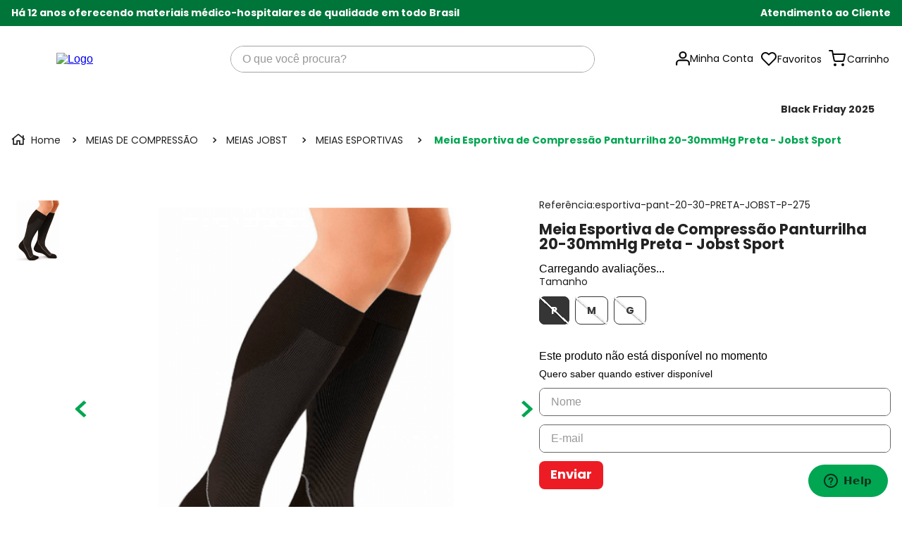

--- FILE ---
content_type: text/html; charset=utf-8
request_url: https://www.50maissaude.com.br/meia-esportiva-compressao-panturrilha-20-30mmhg-preta-jobst-sport/p
body_size: 127323
content:

<!DOCTYPE html>
  <html lang="pt-BR">
  <head>
    <meta name="viewport" content="width=device-width, initial-scale=1">
    <meta name="generator" content="vtex.render-server@8.179.0">
    <meta charset='utf-8'>
    

    

<link rel="stylesheet" type="text/css" href="https://cinquentamaissaude.vtexassets.com/_v/public/assets/v1/bundle/css/asset.min.css?v=3&files=theme,vtex.admin-docs@0.10.2$style.common,vtex.admin-docs@0.10.2$style.small,vtex.admin-docs@0.10.2$style.notsmall,vtex.admin-docs@0.10.2$style.large,vtex.admin-docs@0.10.2$style.xlarge&files=fonts,989db2448f309bfdd99b513f37c84b8f5794d2b5&files=npm,animate.css@3.7.0/animate.min.css&files=react~vtex.render-runtime@8.136.1,common&files=react~vtex.store-components@3.178.5,Container,2,ProductImages,Share,Logo,4,SearchBar,SKUSelector,ProductDescription,ShippingSimulator,DiscountBadge&files=react~vtex.styleguide@9.146.16,0,Spinner,1,29,15,Tooltip,NumericStepper&files=react~vtex.flex-layout@0.21.5,0&files=react~vtex.admin-pages@4.59.0,HighlightOverlay&files=react~vtex.rich-text@0.16.1,index&files=react~vtex.wish-list@1.18.2,AddProductBtn&files=react~vtex.product-identifier@0.5.0,ProductIdentifierProduct&files=react~vtex.reviews-and-ratings@3.20.1,0&files=react~maeztraio.buy-together@1.9.3,0&files=react~vtex.overlay-layout@0.1.3,1&files=react~vtex.mega-menu@2.10.1,TriggerButton,MegaMenu&files=react~vtex.login@2.69.1,1&files=react~vtex.minicart@2.68.0,Minicart&files=react~vtex.availability-notify@1.13.1,AvailabilityNotifier&files=react~vtex.address-form@4.28.0,25&files=react~vtex.seller-selector@0.6.0,SimulateShipping&files=react~vtex.product-summary@2.91.1,ProductSummaryImage&files=overrides,vtex.product-list@0.37.5$overrides,vtex.minicart@2.68.0$overrides,cinquentamaissaude.eazy-builder-theme@2.0.2$overrides&workspace=master"  id="styles_bundled"  crossorigin onerror="this.onerror=null;handleCSSFallback()"/>
<noscript id="styles_overrides"></noscript>


<template id="stylesFallback">
  

<link rel="stylesheet" type="text/css" href="https://cinquentamaissaude.vtexassets.com/_v/public/vtex.styles-graphql/v1/style/vtex.admin-docs@0.10.2$style.common.min.css?v=1&workspace=master"  id="style_link_common" class="style_link" crossorigin />
<link rel="stylesheet" type="text/css" href="https://cinquentamaissaude.vtexassets.com/_v/public/vtex.styles-graphql/v1/style/vtex.admin-docs@0.10.2$style.small.min.css?v=1&workspace=master" media="screen and (min-width: 20em)" id="style_link_small" class="style_link" crossorigin />
<link rel="stylesheet" type="text/css" href="https://cinquentamaissaude.vtexassets.com/_v/public/vtex.styles-graphql/v1/style/vtex.admin-docs@0.10.2$style.notsmall.min.css?v=1&workspace=master" media="screen and (min-width: 40em)" id="style_link_notsmall" class="style_link" crossorigin />
<link rel="stylesheet" type="text/css" href="https://cinquentamaissaude.vtexassets.com/_v/public/vtex.styles-graphql/v1/style/vtex.admin-docs@0.10.2$style.large.min.css?v=1&workspace=master" media="screen and (min-width: 64em)" id="style_link_large" class="style_link" crossorigin />
<link rel="stylesheet" type="text/css" href="https://cinquentamaissaude.vtexassets.com/_v/public/vtex.styles-graphql/v1/style/vtex.admin-docs@0.10.2$style.xlarge.min.css?v=1&workspace=master" media="screen and (min-width: 80em)" id="style_link_xlarge" class="style_link" crossorigin />
<link rel="stylesheet" type="text/css" href="https://cinquentamaissaude.vtexassets.com/_v/public/vtex.styles-graphql/v1/fonts/989db2448f309bfdd99b513f37c84b8f5794d2b5?v=1&workspace=master"  id="fonts_link"  crossorigin />
<link rel="preload" type="text/css" href="https://cinquentamaissaude.vtexassets.com/_v/public/assets/v1/npm/animate.css@3.7.0/animate.min.css?workspace=master"    crossorigin  as="style" onload="this.onload=null;this.rel='stylesheet'" />
<noscript><link rel="stylesheet" type="text/css" href="https://cinquentamaissaude.vtexassets.com/_v/public/assets/v1/npm/animate.css@3.7.0/animate.min.css?workspace=master"    crossorigin /></noscript>
<link rel="stylesheet" type="text/css" href="https://cinquentamaissaude.vtexassets.com/_v/public/assets/v1/published/vtex.render-runtime@8.136.1/public/react/common.min.css?workspace=master"    crossorigin />
<link rel="stylesheet" type="text/css" href="https://cinquentamaissaude.vtexassets.com/_v/public/assets/v1/published/vtex.store-components@3.178.5/public/react/Container.min.css?workspace=master"    crossorigin />
<link rel="stylesheet" type="text/css" href="https://cinquentamaissaude.vtexassets.com/_v/public/assets/v1/published/vtex.styleguide@9.146.16/public/react/0.min.css?workspace=master"    crossorigin />
<link rel="stylesheet" type="text/css" href="https://cinquentamaissaude.vtexassets.com/_v/public/assets/v1/published/vtex.flex-layout@0.21.5/public/react/0.min.css?workspace=master"    crossorigin />
<link rel="stylesheet" type="text/css" href="https://cinquentamaissaude.vtexassets.com/_v/public/assets/v1/published/vtex.admin-pages@4.59.0/public/react/HighlightOverlay.min.css?workspace=master"    crossorigin />
<link rel="stylesheet" type="text/css" href="https://cinquentamaissaude.vtexassets.com/_v/public/assets/v1/published/vtex.rich-text@0.16.1/public/react/index.min.css?workspace=master"    crossorigin />
<link rel="stylesheet" type="text/css" href="https://cinquentamaissaude.vtexassets.com/_v/public/assets/v1/published/vtex.wish-list@1.18.2/public/react/AddProductBtn.min.css?workspace=master"    crossorigin />
<link rel="stylesheet" type="text/css" href="https://cinquentamaissaude.vtexassets.com/_v/public/assets/v1/published/vtex.store-components@3.178.5/public/react/2.min.css?workspace=master"    crossorigin />
<link rel="stylesheet" type="text/css" href="https://cinquentamaissaude.vtexassets.com/_v/public/assets/v1/published/vtex.store-components@3.178.5/public/react/ProductImages.min.css?workspace=master"    crossorigin />
<link rel="stylesheet" type="text/css" href="https://cinquentamaissaude.vtexassets.com/_v/public/assets/v1/published/vtex.product-identifier@0.5.0/public/react/ProductIdentifierProduct.min.css?workspace=master"    crossorigin />
<link rel="stylesheet" type="text/css" href="https://cinquentamaissaude.vtexassets.com/_v/public/assets/v1/published/vtex.reviews-and-ratings@3.20.1/public/react/0.min.css?workspace=master"    crossorigin />
<link rel="stylesheet" type="text/css" href="https://cinquentamaissaude.vtexassets.com/_v/public/assets/v1/published/vtex.store-components@3.178.5/public/react/Share.min.css?workspace=master"    crossorigin />
<link rel="stylesheet" type="text/css" href="https://cinquentamaissaude.vtexassets.com/_v/public/assets/v1/published/vtex.styleguide@9.146.16/public/react/Spinner.min.css?workspace=master"    crossorigin />
<link rel="stylesheet" type="text/css" href="https://cinquentamaissaude.vtexassets.com/_v/public/assets/v1/published/maeztraio.buy-together@1.9.3/public/react/0.min.css?workspace=master"    crossorigin />
<link rel="stylesheet" type="text/css" href="https://cinquentamaissaude.vtexassets.com/_v/public/assets/v1/published/vtex.overlay-layout@0.1.3/public/react/1.min.css?workspace=master"    crossorigin />
<link rel="stylesheet" type="text/css" href="https://cinquentamaissaude.vtexassets.com/_v/public/assets/v1/published/vtex.store-components@3.178.5/public/react/Logo.min.css?workspace=master"    crossorigin />
<link rel="stylesheet" type="text/css" href="https://cinquentamaissaude.vtexassets.com/_v/public/assets/v1/published/vtex.styleguide@9.146.16/public/react/1.min.css?workspace=master"    crossorigin />
<link rel="stylesheet" type="text/css" href="https://cinquentamaissaude.vtexassets.com/_v/public/assets/v1/published/vtex.store-components@3.178.5/public/react/4.min.css?workspace=master"    crossorigin />
<link rel="stylesheet" type="text/css" href="https://cinquentamaissaude.vtexassets.com/_v/public/assets/v1/published/vtex.store-components@3.178.5/public/react/SearchBar.min.css?workspace=master"    crossorigin />
<link rel="stylesheet" type="text/css" href="https://cinquentamaissaude.vtexassets.com/_v/public/assets/v1/published/vtex.mega-menu@2.10.1/public/react/TriggerButton.min.css?workspace=master"    crossorigin />
<link rel="stylesheet" type="text/css" href="https://cinquentamaissaude.vtexassets.com/_v/public/assets/v1/published/vtex.styleguide@9.146.16/public/react/29.min.css?workspace=master"    crossorigin />
<link rel="stylesheet" type="text/css" href="https://cinquentamaissaude.vtexassets.com/_v/public/assets/v1/published/vtex.mega-menu@2.10.1/public/react/MegaMenu.min.css?workspace=master"    crossorigin />
<link rel="stylesheet" type="text/css" href="https://cinquentamaissaude.vtexassets.com/_v/public/assets/v1/published/vtex.login@2.69.1/public/react/1.min.css?workspace=master"    crossorigin />
<link rel="stylesheet" type="text/css" href="https://cinquentamaissaude.vtexassets.com/_v/public/assets/v1/published/vtex.minicart@2.68.0/public/react/Minicart.min.css?workspace=master"    crossorigin />
<link rel="stylesheet" type="text/css" href="https://cinquentamaissaude.vtexassets.com/_v/public/assets/v1/published/vtex.styleguide@9.146.16/public/react/15.min.css?workspace=master"    crossorigin />
<link rel="stylesheet" type="text/css" href="https://cinquentamaissaude.vtexassets.com/_v/public/assets/v1/published/vtex.store-components@3.178.5/public/react/SKUSelector.min.css?workspace=master"    crossorigin />
<link rel="stylesheet" type="text/css" href="https://cinquentamaissaude.vtexassets.com/_v/public/assets/v1/published/vtex.availability-notify@1.13.1/public/react/AvailabilityNotifier.min.css?workspace=master"    crossorigin />
<link rel="stylesheet" type="text/css" href="https://cinquentamaissaude.vtexassets.com/_v/public/assets/v1/published/vtex.store-components@3.178.5/public/react/ProductDescription.min.css?workspace=master"    crossorigin />
<link rel="stylesheet" type="text/css" href="https://cinquentamaissaude.vtexassets.com/_v/public/assets/v1/published/vtex.styleguide@9.146.16/public/react/Tooltip.min.css?workspace=master"    crossorigin />
<link rel="stylesheet" type="text/css" href="https://cinquentamaissaude.vtexassets.com/_v/public/assets/v1/published/vtex.styleguide@9.146.16/public/react/NumericStepper.min.css?workspace=master"    crossorigin />
<link rel="stylesheet" type="text/css" href="https://cinquentamaissaude.vtexassets.com/_v/public/assets/v1/published/vtex.address-form@4.28.0/public/react/25.min.css?workspace=master"    crossorigin />
<link rel="stylesheet" type="text/css" href="https://cinquentamaissaude.vtexassets.com/_v/public/assets/v1/published/vtex.seller-selector@0.6.0/public/react/SimulateShipping.min.css?workspace=master"    crossorigin />
<link rel="stylesheet" type="text/css" href="https://cinquentamaissaude.vtexassets.com/_v/public/assets/v1/published/vtex.store-components@3.178.5/public/react/ShippingSimulator.min.css?workspace=master"    crossorigin />
<link rel="stylesheet" type="text/css" href="https://cinquentamaissaude.vtexassets.com/_v/public/assets/v1/published/vtex.store-components@3.178.5/public/react/DiscountBadge.min.css?workspace=master"    crossorigin />
<link rel="stylesheet" type="text/css" href="https://cinquentamaissaude.vtexassets.com/_v/public/assets/v1/published/vtex.product-summary@2.91.1/public/react/ProductSummaryImage.min.css?workspace=master"    crossorigin />
<noscript id="styles_overrides"></noscript>

<link rel="stylesheet" type="text/css" href="https://cinquentamaissaude.vtexassets.com/_v/public/vtex.styles-graphql/v1/overrides/vtex.product-list@0.37.5$overrides.css?v=1&workspace=master"  id="override_link_0" class="override_link" crossorigin />
<link rel="stylesheet" type="text/css" href="https://cinquentamaissaude.vtexassets.com/_v/public/vtex.styles-graphql/v1/overrides/vtex.minicart@2.68.0$overrides.css?v=1&workspace=master"  id="override_link_1" class="override_link" crossorigin />
<link rel="stylesheet" type="text/css" href="https://cinquentamaissaude.vtexassets.com/_v/public/vtex.styles-graphql/v1/overrides/cinquentamaissaude.eazy-builder-theme@2.0.2$overrides.css?v=1&workspace=master"  id="override_link_2" class="override_link" crossorigin />

</template>
<script>
  function handleCSSFallback() {
    var fallbackTemplate = document.querySelector('template#stylesFallback');
    var fallbackContent = fallbackTemplate.content.cloneNode(true);
    document.head.appendChild(fallbackContent);
  }
</script>

    
    <!--pixel:start:vtexbr.tiktok-tbp-->
<script >
    window.tiktokTbp = window.tiktokTbp || {}
    window.tiktokTbp.pixelCode = ``

    if (!!window.tiktokTbp.pixelCode) {
        window.tiktokTbp.enabled = true;

        !function (w, d, t) {
            w.TiktokAnalyticsObject = t; var ttq = w[t] = w[t] || []; ttq.methods = ["page", "track", "identify", "instances", "debug", "on", "off", "once", "ready", "alias", "group", "enableCookie", "disableCookie"], ttq.setAndDefer = function (t, e) { t[e] = function () { t.push([e].concat(Array.prototype.slice.call(arguments, 0))) } }; for (var i = 0; i < ttq.methods.length; i++)ttq.setAndDefer(ttq, ttq.methods[i]); ttq.instance = function (t) { for (var e = ttq._i[t] || [], n = 0; n < ttq.methods.length; n++)ttq.setAndDefer(e, ttq.methods[n]); return e }, ttq.load = function (e, n) { var i = "https://analytics.tiktok.com/i18n/pixel/events.js"; ttq._i = ttq._i || {}, ttq._i[e] = [], ttq._i[e]._u = i, ttq._t = ttq._t || {}, ttq._t[e] = +new Date, ttq._o = ttq._o || {}, ttq._o[e] = n || {},ttq._partner=ttq._partner||"VTEX"; var o = document.createElement("script"); o.type = "text/javascript", o.async = !0, o.src = i + "?sdkid=" + e + "&lib=" + t; var a = document.getElementsByTagName("script")[0]; a.parentNode.insertBefore(o, a) };
            ttq.load(window.tiktokTbp.pixelCode);
            ttq.page();
        }(window, document, 'ttq');
    }else{
        console.warn('TikTok Pixel (TBP) is disabled - no valid Pixel ID configured.')
    }
</script>
<!--pixel:end:vtexbr.tiktok-tbp-->
<!--pixel:start:vtex.google-search-console-->
<meta name="google-site-verification" content="" />

<!--pixel:end:vtex.google-search-console-->
<!--pixel:start:vtex.request-capture-->
<script >!function(e,t,c,n,r,a,i){a=e.vtexrca=e.vtexrca||function(){(a.q=a.q||[]).push(arguments)},a.l=+new Date,i=t.createElement(c),i.async=!0,i.src=n,r=t.getElementsByTagName(c)[0],r.parentNode.insertBefore(i,r)}(window,document,"script","https://io.vtex.com.br/rc/rc.js"),vtexrca("init")</script>
<script >!function(e,t,n,a,c,f,o){f=e.vtexaf=e.vtexaf||function(){(f.q=f.q||[]).push(arguments)},f.l=+new Date,o=t.createElement(n),o.async=!0,o.src=a,c=t.getElementsByTagName(n)[0],c.parentNode.insertBefore(o,c)}(window,document,"script","https://activity-flow.vtex.com/af/af.js")</script>

<!--pixel:end:vtex.request-capture-->
<!--pixel:start:vtex.google-tag-manager-->
<script >
  (function() {
    var gtmId = "GTM-P4FX7V6";
    var sendGA4EventsValue = "true"
    var sendGA4Events = sendGA4EventsValue == 'true'

    window.__gtm__ = {
      sendGA4Events
    }
    
    if (!gtmId) {
      console.error('Warning: No Google Tag Manager ID is defined. Please configure it in the apps admin.');
    } else {
      window.dataLayer = window.dataLayer || [];
      window.dataLayer.push({ 'gtm.blacklist': [] });
      // GTM script snippet. Taken from: https://developers.google.com/tag-manager/quickstart
      (function(w,d,s,l,i){w[l]=w[l]||[];w[l].push({'gtm.start':
      new Date().getTime(),event:'gtm.js'});var f=d.getElementsByTagName(s)[0],
      j=d.createElement(s),dl=l!='dataLayer'?'&l='+l:'';j.async=true;j.src=
      'https://www.googletagmanager.com/gtm.js?id='+i+dl;f.parentNode.insertBefore(j,f);
      })(window,document,'script','dataLayer',gtmId)
    }
  })()
</script>

<!--pixel:end:vtex.google-tag-manager-->
<!--pixel:start:vtex.facebook-fbe-->
<script src="https://capi-automation.s3.us-east-2.amazonaws.com/public/client_js/capiParamBuilder/clientParamBuilder.bundle.js"></script>
<script >clientParamBuilder.processAndCollectParams(window.location.href)</script>
<script >
  !function (f, b, e, v, n, t, s) {
    if (f.fbq) return; n = f.fbq = function () {
      if (arguments[1] === "Purchase" && typeof arguments[3]?.eventID === "undefined" && arguments[2]?.content_type !== "product") return;
      if (arguments[1] === "AddToCart" && typeof arguments[3]?.eventID === "undefined" && arguments[2]?.content_type !== "product") return;
      if (arguments[1] === "PageView" && typeof arguments[3]?.eventID === "undefined") return;
      if (arguments[1] === "Search" && typeof arguments[3]?.eventID === "undefined") return;
      if (arguments[1] === "ViewContent" && typeof arguments[3]?.eventID === "undefined" && arguments[2]?.content_type !== "product") return;
      n.callMethod ?
      n.callMethod.apply(n, arguments) : n.queue.push(arguments)
    };
    if (!f._fbq) f._fbq = n; n.push = n; n.loaded = !0; n.version = '2.0';
    n.queue = []; t = b.createElement(e); t.async = !0;
    t.src = v; s = b.head.getElementsByTagName(e)[0];
    s.parentNode.insertBefore(t, s)
  }(window, document, 'script',
    'https://connect.facebook.net/en_US/fbevents.js');

  fbq.disablePushState = true;
  fbq.allowDuplicatePageViews = true;
  window.pixelId = "398581808367398";
  window.fbPixelItemPrefix = "";
  window.fireEvents = window.pixelId !== "" && "true".toLowerCase() !== 'false';
  fbeConsentSetting = "false";
  if (fbeConsentSetting == 'true'){
        fbq('consent', 'revoke')
        document.cookie = "fbe_consent=false; SameSite=None; Secure"
        }
</script>
<!--pixel:end:vtex.facebook-fbe-->


  <title data-react-helmet="true">Meia Esportiva de Compressão Panturrilha 20-30 mmHg PRETA - Jobst Sport - 50+ SAÚDE</title>
<meta data-react-helmet="true" name="viewport" content="width=device-width, initial-scale=1"/><meta data-react-helmet="true" name="copyright" content="50+ SAÚDE"/><meta data-react-helmet="true" name="author" content="50+ SAÚDE"/><meta data-react-helmet="true" name="country" content="BRA"/><meta data-react-helmet="true" name="language" content="pt-BR"/><meta data-react-helmet="true" name="currency" content="BRL"/><meta data-react-helmet="true" name="robots" content="index, follow"/><meta data-react-helmet="true" name="storefront" content="store_framework"/><meta data-react-helmet="true" name="description" content="Meia Esportiva de Compressão desenvolvida para homens e mulheres que buscam meias compressivas que se adaptem a seu estilo de vida ativo. Peça a sua!"/><meta data-react-helmet="true" property="og:type" content="product"/><meta data-react-helmet="true" property="og:title" content="Meia Esportiva de Compressão Panturrilha 20-30 mmHg PRETA - Jobst Sport - 50+ SAÚDE"/><meta data-react-helmet="true" property="og:url" content="https://www.50maissaude.com.br/_v/segment/routing/vtex.store@2.x/product/1872/meia-esportiva-compressao-panturrilha-20-30mmhg-preta-jobst-sport/p"/><meta data-react-helmet="true" property="og:description" content="Meia Esportiva de Compressão desenvolvida para homens e mulheres que buscam meias compressivas que se adaptem a seu estilo de vida ativo. Peça a sua!"/><meta data-react-helmet="true" property="product:sku" content="2924"/><meta data-react-helmet="true" property="product:retailer_part_no" content="1872"/><meta data-react-helmet="true" property="product:retailer_item_id" content="esportiva-pant-20-30-PRETA-JOBST"/><meta data-react-helmet="true" property="product:condition" content="new"/><meta data-react-helmet="true" property="product:brand" content="Jobst"/><meta data-react-helmet="true" property="product:price:currency" content="BRL"/><meta data-react-helmet="true" property="product:category" content="/MEIAS DE COMPRESSÃO/MEIAS JOBST/"/><meta data-react-helmet="true" property="product:category" content="/MEIAS DE COMPRESSÃO/"/><meta data-react-helmet="true" property="product:category" content="/MEIAS DE COMPRESSÃO/MEIAS ESPORTIVAS/"/><meta data-react-helmet="true" property="og:image" content="https://cinquentamaissaude.vtexassets.com/arquivos/ids/159095/image--8-.png?v=637345643004430000"/><meta data-react-helmet="true" property="og:image" content="https://cinquentamaissaude.vtexassets.com/arquivos/ids/159096/image--9-.png?v=637345643324930000"/><meta data-react-helmet="true" property="og:image" content="https://cinquentamaissaude.vtexassets.com/arquivos/ids/159097/image--10-.png?v=637345644301230000"/><meta data-react-helmet="true" property="product:availability" content="oos"/>
<script data-react-helmet="true" src="https://www.google.com/recaptcha/enterprise.js?render=6LdV7CIpAAAAAPUrHXWlFArQ5hSiNQJk6Ja-vcYM&amp;hl=pt-BR" async="true"></script><script data-react-helmet="true" >
            {
              const style = document.createElement('style')

              style.textContent = '.grecaptcha-badge {visibility: hidden; }'
              document.head.appendChild(style)
            }
          </script>
  
  
  <link data-react-helmet="true" rel="icon" type="image/svg" sizes="180x180" href="https://cinquentamaissaude.vtexassets.com/assets/vtex.file-manager-graphql/images/53f4b504-ae3a-4d4f-8e72-c579fef8c031___4fb5896209bd49cf08216435a28a1615.svg"/><link data-react-helmet="true" rel="icon" type="ico" sizes="256x256" href="https://cinquentamaissaude.vtexassets.com/assets/vtex.file-manager-graphql/images/078d3946-c8cb-4ab5-aa8f-dba6bfcdced4___505fc954037c6972854056b77560feeb.ico"/><link data-react-helmet="true" rel="canonical" href="https://www.50maissaude.com.br/meia-esportiva-compressao-panturrilha-20-30mmhg-preta-jobst-sport/p"/>
</head>
<body class="bg-base">
  <div id="styles_iconpack" style="display:none"><svg class="dn" height="0" version="1.1" width="0" xmlns="http://www.w3.org/2000/svg"><defs><g id="bnd-logo"><path d="M14.8018 2H2.8541C1.92768 2 1.33445 2.93596 1.76795 3.71405L2.96368 5.86466H0.796482C0.659276 5.8647 0.524407 5.89841 0.404937 5.96253C0.285467 6.02665 0.185446 6.119 0.114562 6.23064C0.0436777 6.34228 0.0043325 6.46943 0.000337815 6.59976C-0.00365688 6.73009 0.0278339 6.8592 0.0917605 6.97457L3.93578 13.8888C4.00355 14.0104 4.10491 14.1121 4.22896 14.1831C4.35301 14.254 4.49507 14.2915 4.63987 14.2915C4.78466 14.2915 4.92672 14.254 5.05077 14.1831C5.17483 14.1121 5.27618 14.0104 5.34395 13.8888L6.38793 12.0211L7.69771 14.3775C8.15868 15.2063 9.40744 15.2078 9.87001 14.38L15.8585 3.67064C16.2818 2.91319 15.7043 2 14.8018 2ZM9.43491 6.57566L6.85274 11.1944C6.80761 11.2753 6.74016 11.3429 6.65762 11.3901C6.57508 11.4373 6.48058 11.4622 6.38426 11.4622C6.28794 11.4622 6.19344 11.4373 6.1109 11.3901C6.02836 11.3429 5.96091 11.2753 5.91578 11.1944L3.35853 6.59509C3.31587 6.51831 3.29482 6.43236 3.2974 6.34558C3.29998 6.25879 3.3261 6.17411 3.37325 6.09974C3.4204 6.02538 3.48696 5.96385 3.56649 5.92112C3.64601 5.87839 3.73581 5.85591 3.82717 5.85585H8.97937C9.06831 5.85591 9.15572 5.87782 9.23312 5.91945C9.31052 5.96108 9.37529 6.02102 9.42113 6.09345C9.46697 6.16588 9.49232 6.24834 9.49474 6.33283C9.49716 6.41732 9.47655 6.50097 9.43491 6.57566Z" fill="currentColor"/><path d="M14.8018 2H2.8541C1.92768 2 1.33445 2.93596 1.76795 3.71405L2.96368 5.86466H0.796482C0.659276 5.8647 0.524407 5.89841 0.404937 5.96253C0.285467 6.02665 0.185446 6.119 0.114562 6.23064C0.0436777 6.34228 0.0043325 6.46943 0.000337815 6.59976C-0.00365688 6.73009 0.0278339 6.8592 0.0917605 6.97457L3.93578 13.8888C4.00355 14.0104 4.10491 14.1121 4.22896 14.1831C4.35301 14.254 4.49507 14.2915 4.63987 14.2915C4.78466 14.2915 4.92672 14.254 5.05077 14.1831C5.17483 14.1121 5.27618 14.0104 5.34395 13.8888L6.38793 12.0211L7.69771 14.3775C8.15868 15.2063 9.40744 15.2078 9.87001 14.38L15.8585 3.67064C16.2818 2.91319 15.7043 2 14.8018 2ZM9.43491 6.57566L6.85274 11.1944C6.80761 11.2753 6.74016 11.3429 6.65762 11.3901C6.57508 11.4373 6.48058 11.4622 6.38426 11.4622C6.28794 11.4622 6.19344 11.4373 6.1109 11.3901C6.02836 11.3429 5.96091 11.2753 5.91578 11.1944L3.35853 6.59509C3.31587 6.51831 3.29482 6.43236 3.2974 6.34558C3.29998 6.25879 3.3261 6.17411 3.37325 6.09974C3.4204 6.02538 3.48696 5.96385 3.56649 5.92112C3.64601 5.87839 3.73581 5.85591 3.82717 5.85585H8.97937C9.06831 5.85591 9.15572 5.87782 9.23312 5.91945C9.31052 5.96108 9.37529 6.02102 9.42113 6.09345C9.46697 6.16588 9.49232 6.24834 9.49474 6.33283C9.49716 6.41732 9.47655 6.50097 9.43491 6.57566Z" fill="currentColor"/></g><g id="hpa-arrow-from-bottom"><path d="M7.00001 3.4V12H9.00001V3.4L13 7.4L14.4 6L8.70001 0.3C8.30001 -0.1 7.70001 -0.1 7.30001 0.3L1.60001 6L3.00001 7.4L7.00001 3.4Z" fill="currentColor"/><path d="M15 14H1V16H15V14Z" fill="currentColor"/></g><g id="hpa-arrow-to-bottom"><path d="M8.00001 12C8.30001 12 8.50001 11.9 8.70001 11.7L14.4 6L13 4.6L9.00001 8.6V0H7.00001V8.6L3.00001 4.6L1.60001 6L7.30001 11.7C7.50001 11.9 7.70001 12 8.00001 12Z" fill="currentColor"/><path d="M15 14H1V16H15V14Z" fill="currentColor"/></g><g id="hpa-arrow-back"><path d="M5.5 15.5002C5.75781 15.5002 5.92969 15.4169 6.10156 15.2502L11 10.5002L9.79687 9.33356L6.35938 12.6669L6.35938 0H4.64063L4.64062 12.6669L1.20312 9.33356L0 10.5002L4.89844 15.2502C5.07031 15.4169 5.24219 15.5002 5.5 15.5002Z" transform="translate(16.0002) rotate(90)" fill="currentColor"/></g><g id="hpa-calendar"><path d="M5.66667 7.2H4.11111V8.8H5.66667V7.2ZM8.77778 7.2H7.22222V8.8H8.77778V7.2ZM11.8889 7.2H10.3333V8.8H11.8889V7.2ZM13.4444 1.6H12.6667V0H11.1111V1.6H4.88889V0H3.33333V1.6H2.55556C1.69222 1.6 1.00778 2.32 1.00778 3.2L1 14.4C1 15.28 1.69222 16 2.55556 16H13.4444C14.3 16 15 15.28 15 14.4V3.2C15 2.32 14.3 1.6 13.4444 1.6ZM13.4444 14.4H2.55556V5.6H13.4444V14.4Z" fill="currentColor"/></g><g id="hpa-cart"><path d="M15.0503 3.0002H4.92647C4.81221 3.00072 4.7012 2.96234 4.6118 2.89142C4.52239 2.8205 4.45996 2.72129 4.43483 2.6102L4.01342 0.800203C3.96651 0.570928 3.84041 0.365306 3.65708 0.219131C3.47375 0.0729566 3.24479 -0.00451449 3.01006 0.000203439H0.501677C0.368624 0.000203439 0.241021 0.0528819 0.146938 0.14665C0.0528551 0.240418 0 0.367595 0 0.500203L0 1.5002C0 1.63281 0.0528551 1.75999 0.146938 1.85376C0.241021 1.94753 0.368624 2.0002 0.501677 2.0002H1.80604C1.92077 1.9978 2.03274 2.03548 2.12253 2.10671C2.21232 2.17794 2.27429 2.27823 2.29768 2.3902L4.01342 10.2002C4.06032 10.4295 4.18642 10.6351 4.36975 10.7813C4.55308 10.9274 4.78204 11.0049 5.01677 11.0002H13.0436C13.2478 10.9891 13.4436 10.9161 13.605 10.791C13.7664 10.6659 13.8856 10.4947 13.9466 10.3002L15.9533 4.3002C15.9995 4.15468 16.0116 4.00057 15.9888 3.84965C15.9659 3.69874 15.9088 3.55504 15.8216 3.42956C15.7344 3.30408 15.6196 3.20015 15.4859 3.12573C15.3522 3.0513 15.2032 3.00837 15.0503 3.0002Z" fill="currentColor"/><path d="M5.02682 16.0002C6.13509 16.0002 7.03353 15.1048 7.03353 14.0002C7.03353 12.8956 6.13509 12.0002 5.02682 12.0002C3.91855 12.0002 3.02011 12.8956 3.02011 14.0002C3.02011 15.1048 3.91855 16.0002 5.02682 16.0002Z" fill="currentColor"/><path d="M13.0737 16.0002C14.182 16.0002 15.0804 15.1048 15.0804 14.0002C15.0804 12.8956 14.182 12.0002 13.0737 12.0002C11.9655 12.0002 11.067 12.8956 11.067 14.0002C11.067 15.1048 11.9655 16.0002 13.0737 16.0002Z" fill="currentColor"/></g><g id="hpa-delete"><path d="M7 7H5V13H7V7Z" fill="currentColor"/><path d="M11 7H9V13H11V7Z" fill="currentColor"/><path d="M12 1C12 0.4 11.6 0 11 0H5C4.4 0 4 0.4 4 1V3H0V5H1V15C1 15.6 1.4 16 2 16H14C14.6 16 15 15.6 15 15V5H16V3H12V1ZM6 2H10V3H6V2ZM13 5V14H3V5H13Z" fill="currentColor"/></g><g id="mpa-play"><path d="M3.5241 0.937906C2.85783 0.527894 2 1.00724 2 1.78956V14.2104C2 14.9928 2.85783 15.4721 3.5241 15.0621L13.6161 8.85166C14.2506 8.46117 14.2506 7.53883 13.6161 7.14834L3.5241 0.937906Z" fill="currentColor"/></g><g id="mpa-pause"><rect width="6" height="16" fill="currentColor"/><rect x="10" width="6" height="16" fill="currentColor"/></g><g id="sti-volume-on"><path d="M0 5.2634V10.7366H3.55556L8 15.2976V0.702394L3.55556 5.2634H0ZM12 8C12 6.3854 11.0933 4.99886 9.77778 4.32383V11.667C11.0933 11.0011 12 9.6146 12 8ZM9.77778 0V1.87913C12.3467 2.66363 14.2222 5.10832 14.2222 8C14.2222 10.8917 12.3467 13.3364 9.77778 14.1209V16C13.3422 15.1699 16 11.9042 16 8C16 4.09578 13.3422 0.830103 9.77778 0V0Z" fill="currentColor"/></g><g id="sti-volume-off"><path d="M12 8C12 6.42667 11.0933 5.07556 9.77778 4.41778V6.38222L11.9556 8.56C11.9822 8.38222 12 8.19556 12 8V8ZM14.2222 8C14.2222 8.83556 14.0444 9.61778 13.7422 10.3467L15.0844 11.6889C15.6711 10.5867 16 9.33333 16 8C16 4.19556 13.3422 1.01333 9.77778 0.204444V2.03556C12.3467 2.8 14.2222 5.18222 14.2222 8ZM1.12889 0L0 1.12889L4.20444 5.33333H0V10.6667H3.55556L8 15.1111V9.12889L11.7778 12.9067C11.1822 13.3689 10.5156 13.7333 9.77778 13.9556V15.7867C11.0044 15.5111 12.1156 14.9422 13.0578 14.1778L14.8711 16L16 14.8711L8 6.87111L1.12889 0ZM8 0.888889L6.14222 2.74667L8 4.60444V0.888889Z" fill="currentColor"/></g><g id="hpa-profile"><path d="M7.99 8C10.1964 8 11.985 6.20914 11.985 4C11.985 1.79086 10.1964 0 7.99 0C5.78362 0 3.995 1.79086 3.995 4C3.995 6.20914 5.78362 8 7.99 8Z" fill="currentColor"/><path d="M14.8215 11.38C15.1694 11.5401 15.4641 11.7969 15.6704 12.12C15.8791 12.442 15.9933 12.8162 16 13.2V15.49V16H15.4906H0.509363H0V15.49V13.2C0.000731876 12.8181 0.107964 12.4441 0.309613 12.12C0.515896 11.7969 0.810577 11.5401 1.15855 11.38C3.31243 10.4409 5.64096 9.97049 7.99001 9.99999C10.3391 9.97049 12.6676 10.4409 14.8215 11.38Z" fill="currentColor"/></g><g id="hpa-save"><path d="M11.7 0.3C11.5 0.1 11.3 0 11 0H10V3C10 3.6 9.6 4 9 4H4C3.4 4 3 3.6 3 3V0H1C0.4 0 0 0.4 0 1V15C0 15.6 0.4 16 1 16H15C15.6 16 16 15.6 16 15V5C16 4.7 15.9 4.5 15.7 4.3L11.7 0.3ZM13 14H3V11C3 10.4 3.4 10 4 10H12C12.6 10 13 10.4 13 11V14Z" fill="currentColor"/><path d="M9 0H7V3H9V0Z" fill="currentColor"/></g><g id="hpa-search"><path d="M15.707 13.293L13 10.586C13.63 9.536 14 8.311 14 7C14 3.14 10.859 0 7 0C3.141 0 0 3.14 0 7C0 10.86 3.141 14 7 14C8.312 14 9.536 13.631 10.586 13L13.293 15.707C13.488 15.902 13.744 16 14 16C14.256 16 14.512 15.902 14.707 15.707L15.707 14.707C16.098 14.316 16.098 13.684 15.707 13.293ZM7 12C4.239 12 2 9.761 2 7C2 4.239 4.239 2 7 2C9.761 2 12 4.239 12 7C12 9.761 9.761 12 7 12Z" fill="currentColor"/></g><g id="hpa-hamburguer-menu"><path fill="currentColor" d="M15,7H1C0.4,7,0,7.4,0,8s0.4,1,1,1h14c0.6,0,1-0.4,1-1S15.6,7,15,7z"/><path fill="currentColor" d="M15,1H1C0.4,1,0,1.4,0,2s0.4,1,1,1h14c0.6,0,1-0.4,1-1S15.6,1,15,1z"/><path fill="currentColor" d="M15,13H1c-0.6,0-1,0.4-1,1s0.4,1,1,1h14c0.6,0,1-0.4,1-1S15.6,13,15,13z"/></g><g id="hpa-location-marker"><path d="M19.9655 10.4828C19.9655 16.3448 10.4828 26 10.4828 26C10.4828 26 1 16.431 1 10.4828C1 4.44828 5.91379 1 10.4828 1C15.0517 1 19.9655 4.53448 19.9655 10.4828Z" stroke="currentColor" stroke-width="2" stroke-miterlimit="10" stroke-linecap="round" stroke-linejoin="round"/><path d="M10.4827 13.069C11.911 13.069 13.0689 11.9111 13.0689 10.4828C13.0689 9.05443 11.911 7.89655 10.4827 7.89655C9.05437 7.89655 7.89648 9.05443 7.89648 10.4828C7.89648 11.9111 9.05437 13.069 10.4827 13.069Z" stroke="currentColor" stroke-width="2" stroke-miterlimit="10" stroke-linecap="round" stroke-linejoin="round"/></g><g id="hpa-telemarketing"><path d="M14 10V7C14 3.68629 11.3137 1 8 1V1C4.68629 1 2 3.68629 2 7V10" stroke="currentColor" stroke-width="1.5"/><path d="M14 10V10C14 12.2091 12.2091 14 10 14H8" stroke="currentColor" stroke-width="1.5"/><rect y="7" width="3" height="5" rx="1" fill="currentColor"/><rect x="11" y="12" width="4" height="5" rx="2" transform="rotate(90 11 12)" fill="currentColor"/><rect x="13" y="7" width="3" height="5" rx="1" fill="currentColor"/></g><g id="mpa-globe"><path d="M8,0C3.6,0,0,3.6,0,8s3.6,8,8,8s8-3.6,8-8S12.4,0,8,0z M13.9,7H12c-0.1-1.5-0.4-2.9-0.8-4.1 C12.6,3.8,13.6,5.3,13.9,7z M8,14c-0.6,0-1.8-1.9-2-5H10C9.8,12.1,8.6,14,8,14z M6,7c0.2-3.1,1.3-5,2-5s1.8,1.9,2,5H6z M4.9,2.9 C4.4,4.1,4.1,5.5,4,7H2.1C2.4,5.3,3.4,3.8,4.9,2.9z M2.1,9H4c0.1,1.5,0.4,2.9,0.8,4.1C3.4,12.2,2.4,10.7,2.1,9z M11.1,13.1 c0.5-1.2,0.7-2.6,0.8-4.1h1.9C13.6,10.7,12.6,12.2,11.1,13.1z" fill="currentColor"/></g><g id="mpa-filter-settings"><path d="M4 5V1" stroke="#4F4F4F" stroke-miterlimit="10" stroke-linecap="round" stroke-linejoin="round"/><path d="M4 16V14" stroke="#4F4F4F" stroke-miterlimit="10" stroke-linecap="round" stroke-linejoin="round"/><path d="M13 12V16" stroke="#4F4F4F" stroke-miterlimit="10" stroke-linecap="round" stroke-linejoin="round"/><path d="M13 1V3" stroke="#4F4F4F" stroke-miterlimit="10" stroke-linecap="round" stroke-linejoin="round"/><path d="M4 14C5.65685 14 7 12.6569 7 11C7 9.34315 5.65685 8 4 8C2.34315 8 1 9.34315 1 11C1 12.6569 2.34315 14 4 14Z" stroke="#4F4F4F" stroke-miterlimit="10" stroke-linecap="round" stroke-linejoin="round"/><path d="M13 9C14.6569 9 16 7.65685 16 6C16 4.34315 14.6569 3 13 3C11.3431 3 10 4.34315 10 6C10 7.65685 11.3431 9 13 9Z" stroke="#4F4F4F" stroke-miterlimit="10" stroke-linecap="round" stroke-linejoin="round"/></g><g id="mpa-single-item"><path d="M10.2857 0H1.71429C0.685714 0 0 0.685714 0 1.71429V10.2857C0 11.3143 0.685714 12 1.71429 12H10.2857C11.3143 12 12 11.3143 12 10.2857V1.71429C12 0.685714 11.3143 0 10.2857 0Z" fill="currentColor"/><rect y="14" width="12" height="2" rx="1" fill="currentColor"/></g><g id="mpa-gallery"><path d="M6 0H1C0.4 0 0 0.4 0 1V6C0 6.6 0.4 7 1 7H6C6.6 7 7 6.6 7 6V1C7 0.4 6.6 0 6 0Z" fill="currentColor"/><path d="M15 0H10C9.4 0 9 0.4 9 1V6C9 6.6 9.4 7 10 7H15C15.6 7 16 6.6 16 6V1C16 0.4 15.6 0 15 0Z" fill="currentColor"/><path d="M6 9H1C0.4 9 0 9.4 0 10V15C0 15.6 0.4 16 1 16H6C6.6 16 7 15.6 7 15V10C7 9.4 6.6 9 6 9Z" fill="currentColor"/><path d="M15 9H10C9.4 9 9 9.4 9 10V15C9 15.6 9.4 16 10 16H15C15.6 16 16 15.6 16 15V10C16 9.4 15.6 9 15 9Z" fill="currentColor"/></g><g id="mpa-list-items"><path d="M6 0H1C0.4 0 0 0.4 0 1V6C0 6.6 0.4 7 1 7H6C6.6 7 7 6.6 7 6V1C7 0.4 6.6 0 6 0Z" fill="currentColor"/><rect x="9" width="7" height="3" rx="1" fill="currentColor"/><rect x="9" y="4" width="4" height="3" rx="1" fill="currentColor"/><rect x="9" y="9" width="7" height="3" rx="1" fill="currentColor"/><rect x="9" y="13" width="4" height="3" rx="1" fill="currentColor"/><path d="M6 9H1C0.4 9 0 9.4 0 10V15C0 15.6 0.4 16 1 16H6C6.6 16 7 15.6 7 15V10C7 9.4 6.6 9 6 9Z" fill="currentColor"/></g><g id="mpa-heart"><path d="M14.682 2.31811C14.2647 1.89959 13.7687 1.56769 13.2226 1.3415C12.6765 1.11531 12.0911 0.99929 11.5 1.00011C10.8245 0.995238 10.157 1.14681 9.54975 1.44295C8.94255 1.73909 8.41213 2.17178 8.00004 2.70711C7.58764 2.17212 7.05716 1.73969 6.45002 1.44358C5.84289 1.14747 5.17552 0.995697 4.50004 1.00011C3.61002 1.00011 2.73998 1.26402 1.99995 1.75849C1.25993 2.25295 0.683144 2.95576 0.342546 3.77803C0.00194874 4.60031 -0.0871663 5.50511 0.0864704 6.37803C0.260107 7.25095 0.688697 8.05278 1.31804 8.68211L8.00004 15.0001L14.682 8.68211C15.0999 8.26425 15.4314 7.76817 15.6575 7.2222C15.8837 6.67623 16.0001 6.09107 16.0001 5.50011C16.0001 4.90916 15.8837 4.32399 15.6575 3.77803C15.4314 3.23206 15.0999 2.73598 14.682 2.31811V2.31811ZM13.282 7.25111L8.00004 12.2471L2.71504 7.24711C2.37145 6.8954 2.1392 6.45018 2.04734 5.96715C1.95549 5.48412 2.00811 4.98473 2.19862 4.53145C2.38913 4.07817 2.70908 3.69113 3.11843 3.41876C3.52778 3.14638 4.00835 3.00076 4.50004 3.00011C5.93704 3.00011 6.81204 3.68111 8.00004 5.62511C9.18704 3.68111 10.062 3.00011 11.5 3.00011C11.9925 2.99999 12.4741 3.14534 12.8843 3.41791C13.2945 3.69048 13.615 4.07814 13.8057 4.53223C13.9964 4.98632 14.0487 5.48661 13.956 5.97031C13.8634 6.45402 13.63 6.89959 13.285 7.25111H13.282Z" fill="currentColor"/></g><g id="mpa-clone--outline"><path d="M5.20004 5.2L5.20004 3C5.20004 1.89543 6.09547 0.999997 7.20004 0.999997H13C14.1046 0.999997 15 1.89543 15 3V8.80001C15 9.90457 14.1046 10.8 13 10.8H10.8" stroke="currentColor" stroke-width="2" stroke-miterlimit="10" stroke-linecap="square"/><path d="M1 7.19999L1 13C1 14.1046 1.89543 15 3 15H8.79997C9.90454 15 10.8 14.1046 10.8 13V7.19999C10.8 6.09542 9.90454 5.19999 8.79997 5.19999H3C1.89543 5.19999 1 6.09542 1 7.19999Z" stroke="currentColor" stroke-width="2" stroke-miterlimit="10" stroke-linecap="square"/></g><g id="mpa-clone--filled"><path d="M6.07501 4.925L6.07501 2.175C6.07501 1.62271 6.52273 1.175 7.07501 1.175H13.825C14.3773 1.175 14.825 1.62271 14.825 2.175V8.925C14.825 9.47729 14.3773 9.925 13.825 9.925H11.075" fill="currentColor"/><path d="M6.07501 4.925L6.07501 2.175C6.07501 1.62271 6.52273 1.175 7.07501 1.175H13.825C14.3773 1.175 14.825 1.62271 14.825 2.175V8.925C14.825 9.47729 14.3773 9.925 13.825 9.925H11.075" stroke="currentColor" stroke-width="2" stroke-miterlimit="10" stroke-linecap="square"/><path d="M1 6.49999L1 13C1 14.1046 1.89543 15 3 15H9.49997C10.6045 15 11.5 14.1046 11.5 13V6.49999C11.5 5.39542 10.6045 4.49999 9.49997 4.49999H3C1.89543 4.49999 1 5.39542 1 6.49999Z" fill="currentColor" stroke="white" stroke-width="2" stroke-miterlimit="10" stroke-linecap="square"/></g><g id="mpa-edit--outline"><path d="M11.7 0.3C11.3 -0.1 10.7 -0.1 10.3 0.3L0.3 10.3C0.1 10.5 0 10.7 0 11V15C0 15.6 0.4 16 1 16H5C5.3 16 5.5 15.9 5.7 15.7L15.7 5.7C16.1 5.3 16.1 4.7 15.7 4.3L11.7 0.3ZM4.6 14H2V11.4L8 5.4L10.6 8L4.6 14ZM12 6.6L9.4 4L11 2.4L13.6 5L12 6.6Z" fill="currentColor"/></g><g id="mpa-bookmark--filled"><path d="M3.33333 0C2.05 0 1 0.9 1 2V16L8 13L15 16V2C15 0.9 13.95 0 12.6667 0H3.33333Z" fill="currentColor"/></g><g id="mpa-bookmark--outline"><path d="M13 2V13.3L8 11.9L3 13.3V2H13ZM13 0H3C1.9 0 1 0.9 1 2V16L8 14L15 16V2C15 0.9 14.1 0 13 0Z" fill="currentColor"/></g><g id="mpa-edit--filled"><path d="M8.1 3.5L0.3 11.3C0.1 11.5 0 11.7 0 12V15C0 15.6 0.4 16 1 16H4C4.3 16 4.5 15.9 4.7 15.7L12.5 7.9L8.1 3.5Z" fill="currentColor"/><path d="M15.7 3.3L12.7 0.3C12.3 -0.1 11.7 -0.1 11.3 0.3L9.5 2.1L13.9 6.5L15.7 4.7C16.1 4.3 16.1 3.7 15.7 3.3Z" fill="currentColor"/></g><g id="mpa-external-link--line"><path d="M14.3505 0H2.80412V3.29897H10.3918L0 13.6907L2.30928 16L12.701 5.60825V13.1959H16V1.64948C16 0.659794 15.3402 0 14.3505 0Z" fill="currentColor"/></g><g id="mpa-external-link--outline"><path d="M15 0H8V2H12.6L6.3 8.3L7.7 9.7L14 3.4V8H16V1C16 0.4 15.6 0 15 0Z" fill="currentColor"/><path d="M14 16H1C0.4 16 0 15.6 0 15V2C0 1.4 0.4 1 1 1H5V3H2V14H13V11H15V15C15 15.6 14.6 16 14 16Z" fill="currentColor"/></g><g id="mpa-eyesight--outline--off"><path d="M14.5744 5.66925L13.1504 7.09325C13.4284 7.44025 13.6564 7.75725 13.8194 8.00025C13.0594 9.13025 10.9694 11.8203 8.25838 11.9852L6.44337 13.8003C6.93937 13.9243 7.45737 14.0002 8.00037 14.0002C12.7074 14.0002 15.7444 8.71625 15.8714 8.49225C16.0424 8.18825 16.0434 7.81625 15.8724 7.51225C15.8254 7.42725 15.3724 6.63125 14.5744 5.66925Z" fill="currentColor"/><path d="M0.293375 15.7072C0.488375 15.9022 0.744375 16.0002 1.00038 16.0002C1.25638 16.0002 1.51238 15.9022 1.70738 15.7072L15.7074 1.70725C16.0984 1.31625 16.0984 0.68425 15.7074 0.29325C15.3164 -0.09775 14.6844 -0.09775 14.2934 0.29325L11.5484 3.03825C10.5154 2.43125 9.33138 2.00025 8.00037 2.00025C3.24537 2.00025 0.251375 7.28925 0.126375 7.51425C-0.0426249 7.81725 -0.0416249 8.18625 0.128375 8.48925C0.198375 8.61425 1.17238 10.2913 2.82138 11.7653L0.292375 14.2942C-0.0976249 14.6842 -0.0976249 15.3162 0.293375 15.7072ZM2.18138 7.99925C2.95837 6.83525 5.14637 4.00025 8.00037 4.00025C8.74237 4.00025 9.43738 4.20125 10.0784 4.50825L8.51237 6.07425C8.34838 6.02925 8.17838 6.00025 8.00037 6.00025C6.89537 6.00025 6.00038 6.89525 6.00038 8.00025C6.00038 8.17825 6.02938 8.34825 6.07438 8.51225L4.24038 10.3462C3.28538 9.51025 2.55938 8.56225 2.18138 7.99925Z" fill="currentColor"/></g><g id="mpa-eyesight--filled--off"><path d="M14.6 5.60001L6.39999 13.8C6.89999 13.9 7.49999 14 7.99999 14C11.6 14 14.4 10.9 15.6 9.10001C16.1 8.40001 16.1 7.50001 15.6 6.80001C15.4 6.50001 15 6.10001 14.6 5.60001Z" fill="currentColor"/><path d="M14.3 0.3L11.6 3C10.5 2.4 9.3 2 8 2C4.4 2 1.6 5.1 0.4 6.9C-0.1 7.6 -0.1 8.5 0.4 9.1C0.9 9.9 1.8 10.9 2.8 11.8L0.3 14.3C-0.1 14.7 -0.1 15.3 0.3 15.7C0.5 15.9 0.7 16 1 16C1.3 16 1.5 15.9 1.7 15.7L15.7 1.7C16.1 1.3 16.1 0.7 15.7 0.3C15.3 -0.1 14.7 -0.1 14.3 0.3ZM5.3 9.3C5.1 8.9 5 8.5 5 8C5 6.3 6.3 5 8 5C8.5 5 8.9 5.1 9.3 5.3L5.3 9.3Z" fill="currentColor"/></g><g id="mpa-eyesight--outline--on"><path d="M8.00013 14C12.7071 14 15.7441 8.716 15.8711 8.492C16.0421 8.188 16.0431 7.816 15.8721 7.512C15.7461 7.287 12.7311 2 8.00013 2C3.24513 2 0.251127 7.289 0.126127 7.514C-0.0428725 7.817 -0.0418725 8.186 0.128127 8.489C0.254128 8.713 3.26913 14 8.00013 14ZM8.00013 4C10.8391 4 13.0361 6.835 13.8181 8C13.0341 9.166 10.8371 12 8.00013 12C5.15913 12 2.96213 9.162 2.18113 7.999C2.95813 6.835 5.14613 4 8.00013 4Z" fill="currentColor"/><path d="M8 11C9.65685 11 11 9.65685 11 8C11 6.34315 9.65685 5 8 5C6.34315 5 5 6.34315 5 8C5 9.65685 6.34315 11 8 11Z" fill="currentColor"/></g><g id="mpa-eyesight--filled--on"><path d="M7.975 14C11.575 14 14.375 10.9 15.575 9.1C16.075 8.4 16.075 7.5 15.575 6.8C14.375 5.1 11.575 2 7.975 2C4.375 2 1.575 5.1 0.375 6.9C-0.125 7.6 -0.125 8.5 0.375 9.1C1.575 10.9 4.375 14 7.975 14ZM7.975 5C9.675 5 10.975 6.3 10.975 8C10.975 9.7 9.675 11 7.975 11C6.275 11 4.975 9.7 4.975 8C4.975 6.3 6.275 5 7.975 5Z" fill="currentColor"/></g><g id="mpa-filter--outline"><path d="M15 3.16048C15 3.47872 14.8485 3.77795 14.5921 3.96637L9.96348 7.36697C9.70702 7.55539 9.55556 7.85462 9.55556 8.17285V13.0073C9.55556 13.4073 9.31716 13.7688 8.94947 13.9264L7.83836 14.4026C7.1785 14.6854 6.44444 14.2014 6.44444 13.4835V8.17285C6.44444 7.85462 6.29298 7.55539 6.03652 7.36697L1.40792 3.96637C1.15147 3.77795 1 3.47872 1 3.16048V2C1 1.44772 1.44772 1 2 1H14C14.5523 1 15 1.44772 15 2V3.16048Z" stroke="currentColor" stroke-width="2" stroke-miterlimit="10" stroke-linecap="square"/></g><g id="mpa-filter--filled"><path d="M15 0H1C0.4 0 0 0.4 0 1V3C0 3.3 0.1 3.6 0.4 3.8L6 8.5V15C6 15.4 6.2 15.8 6.6 15.9C6.7 16 6.9 16 7 16C7.3 16 7.5 15.9 7.7 15.7L9.7 13.7C9.9 13.5 10 13.3 10 13V8.5L15.6 3.8C15.9 3.6 16 3.3 16 3V1C16 0.4 15.6 0 15 0Z" fill="currentColor"/></g><g id="mpa-minus--line"><path d="M0 7.85715V8.14286C0 8.69515 0.447715 9.14286 1 9.14286H15C15.5523 9.14286 16 8.69515 16 8.14286V7.85715C16 7.30486 15.5523 6.85715 15 6.85715H1C0.447715 6.85715 0 7.30486 0 7.85715Z" fill="currentColor"/></g><g id="mpa-minus--outline"><circle cx="8" cy="8" r="7" stroke="currentColor" stroke-width="2"/><path d="M4 8.5V7.5C4 7.22386 4.22386 7 4.5 7H11.5C11.7761 7 12 7.22386 12 7.5V8.5C12 8.77614 11.7761 9 11.5 9H4.5C4.22386 9 4 8.77614 4 8.5Z" fill="currentColor"/></g><g id="mpa-minus--filled"><path fill-rule="evenodd" clip-rule="evenodd" d="M8 16C12.4183 16 16 12.4183 16 8C16 3.58172 12.4183 0 8 0C3.58172 0 0 3.58172 0 8C0 12.4183 3.58172 16 8 16ZM4.5 7C4.22386 7 4 7.22386 4 7.5V8.5C4 8.77614 4.22386 9 4.5 9H11.5C11.7761 9 12 8.77614 12 8.5V7.5C12 7.22386 11.7761 7 11.5 7L4.5 7Z" fill="currentColor"/></g><g id="mpa-plus--line"><path d="M16 8.14286C16 8.69514 15.5523 9.14286 15 9.14286H9.14286V15C9.14286 15.5523 8.69514 16 8.14286 16H7.85714C7.30486 16 6.85714 15.5523 6.85714 15V9.14286H1C0.447715 9.14286 0 8.69514 0 8.14286V7.85714C0 7.30486 0.447715 6.85714 1 6.85714H6.85714V1C6.85714 0.447715 7.30486 0 7.85714 0H8.14286C8.69514 0 9.14286 0.447715 9.14286 1V6.85714H15C15.5523 6.85714 16 7.30486 16 7.85714V8.14286Z" fill="currentColor"/></g><g id="mpa-plus--outline"><circle cx="8" cy="8" r="7" stroke="currentColor" stroke-width="2"/><path d="M4.5 7H7V4.5C7 4.22386 7.22386 4 7.5 4H8.5C8.77614 4 9 4.22386 9 4.5V7H11.5C11.7761 7 12 7.22386 12 7.5V8.5C12 8.77614 11.7761 9 11.5 9H9V11.5C9 11.7761 8.77614 12 8.5 12H7.5C7.22386 12 7 11.7761 7 11.5V9H4.5C4.22386 9 4 8.77614 4 8.5V7.5C4 7.22386 4.22386 7 4.5 7Z" fill="currentColor"/></g><g id="mpa-plus--filled"><path fill-rule="evenodd" d="M8 16C12.4183 16 16 12.4183 16 8C16 3.58172 12.4183 0 8 0C3.58172 0 0 3.58172 0 8C0 12.4183 3.58172 16 8 16ZM7 7H4.5C4.22386 7 4 7.22386 4 7.5V8.5C4 8.77614 4.22386 9 4.5 9H7V11.5C7 11.7761 7.22386 12 7.5 12H8.5C8.77614 12 9 11.7761 9 11.5V9H11.5C11.7761 9 12 8.77614 12 8.5V7.5C12 7.22386 11.7761 7 11.5 7H9V4.5C9 4.22386 8.77614 4 8.5 4L7.5 4C7.22386 4 7 4.22386 7 4.5V7Z" fill="currentColor"/></g><g id="mpa-remove"><path d="M19.586 0.428571C19.0141 -0.142857 18.1564 -0.142857 17.5845 0.428571L10.0074 8L2.43038 0.428571C1.85853 -0.142857 1.00074 -0.142857 0.42889 0.428571C-0.142964 1 -0.142964 1.85714 0.42889 2.42857L8.00595 10L0.42889 17.5714C-0.142964 18.1429 -0.142964 19 0.42889 19.5714C0.714817 19.8571 1.00074 20 1.42963 20C1.85853 20 2.14445 19.8571 2.43038 19.5714L10.0074 12L17.5845 19.5714C17.8704 19.8571 18.2993 20 18.5853 20C18.8712 20 19.3001 19.8571 19.586 19.5714C20.1578 19 20.1578 18.1429 19.586 17.5714L12.0089 10L19.586 2.42857C20.1578 1.85714 20.1578 1 19.586 0.428571Z" fill="currentColor"/></g><g id="mpa-swap"><path fill-rule="evenodd" clip-rule="evenodd" d="M5.53598 18.7459C7.09743 19.7676 8.92251 20.3199 10.7845 20.3199C16.1971 20.3199 20.6002 15.7623 20.6002 10.1599C20.6002 4.55758 16.1971 0 10.7845 0C5.63795 0 1.40399 4.12068 1.00032 9.34205C0.9655 9.79246 1.33505 10.1599 1.7868 10.1599C2.23856 10.1599 2.60076 9.79265 2.64256 9.34284C3.04095 5.05624 6.54048 1.69332 10.7845 1.69332C15.2948 1.69332 18.9643 5.49145 18.9643 10.1599C18.9643 14.8284 15.2948 18.6266 10.7845 18.6266C9.22645 18.6266 7.70006 18.1624 6.39587 17.3047L7.71056 17.0612C8.16986 16.9761 8.4777 16.534 8.39813 16.0737C8.31856 15.6134 7.88171 15.3093 7.42241 15.3943L4.25458 15.9811L4.24312 15.9833L4.22789 15.9859C3.7832 16.0683 3.48516 16.4963 3.5622 16.942L4.14767 20.3287C4.2247 20.7743 4.64765 21.0688 5.09234 20.9865C5.53704 20.9041 5.83508 20.4761 5.75804 20.0304L5.53598 18.7459Z" fill="currentColor"/></g><g id="mpa-arrows"><path d="M15.829 7.55346L13.829 5.33123C13.7707 5.26579 13.7 5.21249 13.6211 5.17438C13.5422 5.13627 13.4565 5.11411 13.369 5.10916C13.2814 5.1042 13.1938 5.11656 13.1111 5.14551C13.0283 5.17447 12.9521 5.21945 12.8868 5.2779C12.7567 5.39693 12.6783 5.5621 12.6683 5.73815C12.6584 5.9142 12.7176 6.08717 12.8335 6.22012L13.8735 7.37568H8.62012V2.12234L9.77568 3.16234C9.84101 3.22079 9.91722 3.26578 9.99996 3.29473C10.0827 3.32369 10.1703 3.33604 10.2578 3.33109C10.3454 3.32613 10.431 3.30397 10.51 3.26586C10.5889 3.22776 10.6596 3.17445 10.7179 3.10901C10.8337 2.97606 10.893 2.80309 10.883 2.62704C10.8731 2.45099 10.7947 2.28581 10.6646 2.16679L8.44234 0.166788C8.31925 0.0592572 8.16135 0 7.9979 0C7.83445 0 7.67655 0.0592572 7.55345 0.166788L5.33123 2.16679C5.19921 2.28466 5.11943 2.45015 5.10943 2.62685C5.09942 2.80355 5.16003 2.97699 5.2779 3.10901C5.39577 3.24103 5.56126 3.32082 5.73796 3.33082C5.91467 3.34082 6.0881 3.28022 6.22012 3.16234L7.37568 2.12234V7.37568H2.12234L3.16234 6.22012C3.27818 6.08717 3.33745 5.9142 3.32748 5.73815C3.31752 5.5621 3.23911 5.39693 3.10901 5.2779C3.04368 5.21945 2.96747 5.17447 2.88473 5.14551C2.80199 5.11656 2.71436 5.1042 2.62684 5.10916C2.53932 5.11411 2.45364 5.13627 2.3747 5.17438C2.29576 5.21249 2.22511 5.26579 2.16679 5.33123L0.166788 7.55346C0.0592572 7.67655 0 7.83445 0 7.9979C0 8.16135 0.0592572 8.31925 0.166788 8.44234L2.16679 10.6646C2.22511 10.73 2.29576 10.7833 2.3747 10.8214C2.45364 10.8595 2.53932 10.8817 2.62684 10.8866C2.71436 10.8916 2.80199 10.8792 2.88473 10.8503C2.96747 10.8213 3.04368 10.7763 3.10901 10.7179C3.23911 10.5989 3.31752 10.4337 3.32748 10.2576C3.33745 10.0816 3.27818 9.90862 3.16234 9.77568L2.12234 8.62012H7.37568V13.8735L6.22012 12.8335C6.0881 12.7156 5.91467 12.655 5.73796 12.665C5.56126 12.675 5.39577 12.7548 5.2779 12.8868C5.16003 13.0188 5.09942 13.1922 5.10943 13.3689C5.11943 13.5456 5.19921 13.7111 5.33123 13.829L7.55345 15.829C7.67568 15.9383 7.83391 15.9988 7.9979 15.9988C8.16188 15.9988 8.32012 15.9383 8.44234 15.829L10.6646 13.829C10.7299 13.7706 10.7832 13.7 10.8212 13.621C10.8593 13.5421 10.8814 13.4564 10.8864 13.3689C10.8913 13.2815 10.879 13.1938 10.8501 13.1111C10.8212 13.0284 10.7763 12.9522 10.7179 12.8868C10.6595 12.8214 10.5889 12.7682 10.5099 12.7301C10.431 12.6921 10.3453 12.6699 10.2578 12.665C10.1703 12.66 10.0827 12.6724 10 12.7013C9.91727 12.7302 9.84105 12.7751 9.77568 12.8335L8.62012 13.8735V8.62012H13.8735L12.8335 9.77568C12.7176 9.90862 12.6584 10.0816 12.6683 10.2576C12.6783 10.4337 12.7567 10.5989 12.8868 10.7179C12.9521 10.7763 13.0283 10.8213 13.1111 10.8503C13.1938 10.8792 13.2814 10.8916 13.369 10.8866C13.4565 10.8817 13.5422 10.8595 13.6211 10.8214C13.7 10.7833 13.7707 10.73 13.829 10.6646L15.829 8.44234C15.9365 8.31925 15.9958 8.16135 15.9958 7.9979C15.9958 7.83445 15.9365 7.67655 15.829 7.55346Z" fill="currentColor"/></g><g id="mpa-expand"><path d="M9.0001 2H12.6001L8.6001 6L10.0001 7.4L14.0001 3.4V7H16.0001V0H9.0001V2Z" fill="currentColor"/><path d="M6 8.6001L2 12.6001V9.0001H0V16.0001H7V14.0001H3.4L7.4 10.0001L6 8.6001Z" fill="currentColor"/></g><g id="mpa-bag"><path d="M14.0001 15.0002H2L3.20001 4.81819H12.8001L14.0001 15.0002Z" stroke="currentColor" stroke-width="1.5" stroke-miterlimit="10" stroke-linecap="square"/><path d="M6.12476 7.12512V3.72227C6.12476 2.22502 7.05289 1 8.18728 1C9.32167 1 10.2498 2.22502 10.2498 3.72227V7.12512" stroke="currentColor" stroke-width="1.5" stroke-miterlimit="10" stroke-linecap="square"/></g><g id="mpa-bars"><path fill-rule="evenodd" d="M0 12.7778C0 13.2687 0.397969 13.6667 0.888889 13.6667H15.1111C15.602 13.6667 16 13.2687 16 12.7778C16 12.2869 15.602 11.8889 15.1111 11.8889H0.888889C0.397969 11.8889 0 12.2869 0 12.7778ZM0 8.33333C0 8.82425 0.397969 9.22222 0.888889 9.22222H15.1111C15.602 9.22222 16 8.82425 16 8.33333C16 7.84241 15.602 7.44444 15.1111 7.44444H0.888889C0.397969 7.44444 0 7.84241 0 8.33333ZM0.888889 3C0.397969 3 0 3.39797 0 3.88889C0 4.37981 0.397969 4.77778 0.888889 4.77778H15.1111C15.602 4.77778 16 4.37981 16 3.88889C16 3.39797 15.602 3 15.1111 3H0.888889Z" fill="currentColor"/></g><g id="mpa-cog"><path d="M15.135 6.784C13.832 6.458 13.214 4.966 13.905 3.815C14.227 3.279 14.13 2.817 13.811 2.499L13.501 2.189C13.183 1.871 12.721 1.774 12.185 2.095C11.033 2.786 9.541 2.168 9.216 0.865C9.065 0.258 8.669 0 8.219 0H7.781C7.331 0 6.936 0.258 6.784 0.865C6.458 2.168 4.966 2.786 3.815 2.095C3.279 1.773 2.816 1.87 2.498 2.188L2.188 2.498C1.87 2.816 1.773 3.279 2.095 3.815C2.786 4.967 2.168 6.459 0.865 6.784C0.26 6.935 0 7.33 0 7.781V8.219C0 8.669 0.258 9.064 0.865 9.216C2.168 9.542 2.786 11.034 2.095 12.185C1.773 12.721 1.87 13.183 2.189 13.501L2.499 13.811C2.818 14.13 3.281 14.226 3.815 13.905C4.967 13.214 6.459 13.832 6.784 15.135C6.935 15.742 7.331 16 7.781 16H8.219C8.669 16 9.064 15.742 9.216 15.135C9.542 13.832 11.034 13.214 12.185 13.905C12.72 14.226 13.182 14.13 13.501 13.811L13.811 13.501C14.129 13.183 14.226 12.721 13.905 12.185C13.214 11.033 13.832 9.541 15.135 9.216C15.742 9.065 16 8.669 16 8.219V7.781C16 7.33 15.74 6.935 15.135 6.784ZM8 11C6.343 11 5 9.657 5 8C5 6.343 6.343 5 8 5C9.657 5 11 6.343 11 8C11 9.657 9.657 11 8 11Z" fill="currentColor"/></g><g id="mpa-columns"><path d="M1 4H15V15H1V4Z" stroke="currentColor" stroke-width="2"/><path d="M0 1C0 0.447715 0.447715 0 1 0H15C15.5523 0 16 0.447715 16 1V5H0V1Z" fill="currentColor"/><line x1="8.11108" y1="4.70586" x2="8.11108" y2="14.1176" stroke="currentColor" stroke-width="2"/></g><g id="mpa-credit-card"><path d="M13.7142 3.49469C13.8938 3.49469 14.1326 3.56604 14.2596 3.69305C14.3866 3.82006 14.487 3.99232 14.487 4.17194L14.5051 11.2408C14.5051 11.4204 14.4338 11.5927 14.3068 11.7197C14.1798 11.8467 14.0075 11.918 13.8279 11.918L2.30637 11.9181C2.12676 11.9181 1.95449 11.8467 1.82749 11.7197C1.70048 11.5927 1.62912 11.4205 1.62912 11.2408L1.58197 4.172C1.58197 3.99238 1.65333 3.82012 1.78033 3.69311C1.90734 3.56611 2.0796 3.49475 2.25922 3.49475L13.7142 3.49469ZM14.3177 2L1.75127 2.00006C1.30223 2.00006 0.871578 2.17845 0.554056 2.49597C0.236534 2.81349 0 3.24414 0 3.69319L0.0472208 11.8334C0.0472208 12.2825 0.225603 12.7131 0.543125 13.0306C0.860646 13.3482 1.2913 13.5266 1.74034 13.5266L14.3068 13.5265C14.7558 13.5265 15.1865 13.3481 15.504 13.0306C15.8215 12.7131 15.9999 12.2824 15.9999 11.8334L16.0108 3.69312C16.0108 3.24408 15.8325 2.81343 15.5149 2.4959C15.1974 2.17838 14.7668 2 14.3177 2ZM13.4139 5.18788C13.4139 5.00826 13.3426 4.836 13.2156 4.70899C13.0886 4.58198 12.9163 4.51063 12.7367 4.51063H10.2682C10.0885 4.51063 9.91629 4.58198 9.78928 4.70899C9.66227 4.836 9.59092 5.00826 9.59092 5.18788C9.59092 5.36749 9.66227 5.53975 9.78928 5.66676C9.91629 5.79377 10.0885 5.86512 10.2682 5.86512H12.7367C12.9163 5.86512 13.0886 5.79377 13.2156 5.66676C13.3426 5.53975 13.4139 5.36749 13.4139 5.18788ZM3.91809 9.58997C3.91899 9.53426 3.90879 9.47893 3.88809 9.42721C3.86739 9.37548 3.83661 9.32839 3.79753 9.28868C3.75845 9.24896 3.71185 9.21743 3.66046 9.1959C3.60907 9.17438 3.55391 9.1633 3.4982 9.16331H2.84384C2.78376 9.15569 2.72275 9.16095 2.66486 9.17874C2.60697 9.19653 2.55353 9.22644 2.5081 9.26648C2.46266 9.30652 2.42627 9.35578 2.40134 9.41097C2.37642 9.46616 2.36352 9.52603 2.36352 9.58659C2.36352 9.64715 2.37642 9.70701 2.40134 9.76221C2.42627 9.8174 2.46266 9.86665 2.5081 9.90669C2.55353 9.94673 2.60697 9.97664 2.66486 9.99443C2.72275 10.0122 2.78376 10.0175 2.84384 10.0099H3.4982C3.55334 10.0099 3.60794 9.99901 3.65888 9.9779C3.70983 9.9568 3.75611 9.92587 3.79511 9.88688C3.8341 9.84789 3.86503 9.8016 3.88613 9.75066C3.90723 9.69972 3.91809 9.64511 3.91809 9.58997ZM10.5806 9.58896C10.5815 9.53325 10.5713 9.47792 10.5506 9.42619C10.5299 9.37446 10.4991 9.32737 10.46 9.28766C10.4209 9.24795 10.3743 9.21641 10.3229 9.19489C10.2715 9.17336 10.2164 9.16228 10.1607 9.16229L9.39853 9.1661C9.33845 9.15848 9.27744 9.16374 9.21955 9.18153C9.16166 9.19932 9.10822 9.22923 9.06279 9.26927C9.01735 9.30931 8.98096 9.35857 8.95604 9.41376C8.93111 9.46895 8.91822 9.52882 8.91822 9.58938C8.91822 9.64994 8.93111 9.7098 8.95604 9.765C8.98096 9.82019 9.01735 9.86944 9.06279 9.90948C9.10822 9.94952 9.16166 9.97943 9.21955 9.99722C9.27744 10.015 9.33845 10.0203 9.39853 10.0127L10.1607 10.0088C10.272 10.0088 10.3788 9.96461 10.4576 9.88587C10.5363 9.80712 10.5806 9.70032 10.5806 9.58896ZM8.26409 9.59276C8.2641 9.48077 8.22008 9.37326 8.14152 9.29343C8.06296 9.21361 7.95617 9.16787 7.84419 9.1661L7.12468 9.16568C7.0646 9.15806 7.00359 9.16332 6.9457 9.18111C6.88781 9.1989 6.83437 9.22881 6.78894 9.26885C6.7435 9.30889 6.70711 9.35814 6.68218 9.41334C6.65726 9.46853 6.64436 9.5284 6.64436 9.58896C6.64436 9.64952 6.65726 9.70938 6.68218 9.76458C6.70711 9.81977 6.7435 9.86902 6.78894 9.90906C6.83437 9.9491 6.88781 9.97901 6.9457 9.9968C7.00359 10.0146 7.0646 10.0199 7.12468 10.0122L7.84419 10.0127C7.95555 10.0127 8.06236 9.96842 8.1411 9.88967C8.21985 9.81093 8.26409 9.70413 8.26409 9.59276ZM6.0303 9.59234C6.0303 9.47918 5.98534 9.37066 5.90533 9.29064C5.82531 9.21063 5.71679 9.16568 5.60363 9.16568L4.87065 9.16331C4.76761 9.17637 4.67287 9.22657 4.60419 9.30449C4.53552 9.38242 4.49763 9.48272 4.49763 9.58659C4.49763 9.69045 4.53552 9.79075 4.60419 9.86868C4.67287 9.94661 4.76761 9.99681 4.87065 10.0099L5.60363 10.0122C5.71562 10.0122 5.82313 9.96823 5.90296 9.88967C5.98278 9.81112 6.02852 9.70432 6.0303 9.59234Z" fill="currentColor"/></g><g id="mpa-elypsis"><circle cx="7.77778" cy="1.77778" r="1.77778" fill="currentColor"/><circle cx="7.77778" cy="8.00001" r="1.77778" fill="currentColor"/><circle cx="7.77778" cy="14.2222" r="1.77778" fill="currentColor"/></g><g id="mpa-exchange"><path d="M15.8173 5.29688L12.9284 8.39911C12.866 8.4664 12.7904 8.52009 12.7062 8.5568C12.6221 8.59351 12.5313 8.61245 12.4395 8.61244C12.2716 8.6116 12.11 8.54821 11.9862 8.43466C11.8635 8.30854 11.7948 8.13952 11.7948 7.96355C11.7948 7.78758 11.8635 7.61856 11.9862 7.49244L13.8351 5.50133H0.990643V4.17688H13.7995L11.9506 2.17688C11.8779 2.1157 11.8191 2.03967 11.7781 1.95389C11.7372 1.86811 11.715 1.77456 11.7132 1.67952C11.7114 1.58448 11.7299 1.49015 11.7675 1.40285C11.8051 1.31556 11.861 1.23731 11.9313 1.17337C12.0016 1.10943 12.0848 1.06127 12.1753 1.03212C12.2658 1.00297 12.3614 0.993506 12.4559 1.00436C12.5503 1.01522 12.6413 1.04614 12.7228 1.09506C12.8043 1.14398 12.8744 1.20976 12.9284 1.28799L15.8173 4.39911C15.931 4.52092 15.9943 4.68135 15.9943 4.848C15.9943 5.01464 15.931 5.17508 15.8173 5.29688ZM4.03953 9.288C4.11228 9.22681 4.1711 9.15078 4.21206 9.065C4.25301 8.97922 4.27515 8.88567 4.27698 8.79063C4.27881 8.69559 4.2603 8.60126 4.22268 8.51397C4.18507 8.42667 4.12922 8.34843 4.05888 8.28448C3.98855 8.22054 3.90535 8.17238 3.81488 8.14323C3.7244 8.11408 3.62874 8.10462 3.5343 8.11547C3.43987 8.12633 3.34885 8.15725 3.26735 8.20617C3.18584 8.25509 3.11575 8.32087 3.06175 8.39911L0.172865 11.5013C0.0616785 11.6226 0 11.7812 0 11.9458C0 12.1103 0.0616785 12.2689 0.172865 12.3902L3.06175 15.5102C3.12417 15.5775 3.19981 15.6312 3.28393 15.6679C3.36806 15.7046 3.45886 15.7236 3.55064 15.7236C3.7186 15.7227 3.88022 15.6593 4.00398 15.5458C4.12669 15.4197 4.19535 15.2506 4.19535 15.0747C4.19535 14.8987 4.12669 14.7297 4.00398 14.6036L2.19064 12.6213H14.9995V11.288H2.19064L4.03953 9.288Z" fill="currentColor"/></g><g id="mpa-export"><path d="M15 16H1C0.4 16 0 15.6 0 15V9H2V14H14V4H12V2H15C15.6 2 16 2.4 16 3V15C16 15.6 15.6 16 15 16Z" fill="currentColor"/><path d="M6 3C9.2 3 12 5.5 12 10C10.9 8.3 9.6 7 6 7V10L0 5L6 0V3Z" fill="currentColor"/></g><g id="mpa-link"><path d="M11 0C9.7 0 8.4 0.5 7.5 1.5L6.3 2.6C5.9 3 5.9 3.6 6.3 4C6.7 4.4 7.3 4.4 7.7 4L8.9 2.8C10 1.7 12 1.7 13.1 2.8C13.7 3.4 14 4.2 14 5C14 5.8 13.7 6.6 13.1 7.1L12 8.3C11.6 8.7 11.6 9.3 12 9.7C12.2 9.9 12.5 10 12.7 10C12.9 10 13.2 9.9 13.4 9.7L14.6 8.5C15.5 7.6 16 6.3 16 5C16 3.7 15.5 2.4 14.5 1.5C13.6 0.5 12.3 0 11 0Z" fill="currentColor"/><path d="M8.3 12L7.1 13.2C6 14.3 4 14.3 2.9 13.2C2.3 12.6 2 11.8 2 11C2 10.2 2.3 9.4 2.9 8.9L4 7.7C4.4 7.3 4.4 6.7 4 6.3C3.6 5.9 3 5.9 2.6 6.3L1.5 7.5C0.5 8.4 0 9.7 0 11C0 12.3 0.5 13.6 1.5 14.5C2.4 15.5 3.7 16 5 16C6.3 16 7.6 15.5 8.5 14.5L9.7 13.3C10.1 12.9 10.1 12.3 9.7 11.9C9.3 11.5 8.7 11.6 8.3 12Z" fill="currentColor"/><path d="M9.39999 5.19999L5.19999 9.39999C4.79999 9.79999 4.79999 10.4 5.19999 10.8C5.39999 11 5.69999 11.1 5.89999 11.1C6.09999 11.1 6.39999 11 6.59999 10.8L10.8 6.59999C11.2 6.19999 11.2 5.59999 10.8 5.19999C10.4 4.79999 9.79999 4.79999 9.39999 5.19999Z" fill="currentColor"/></g><g id="mpa-settings"><path d="M3.79999 4.73334V1" stroke="currentColor" stroke-miterlimit="10" stroke-linecap="round" stroke-linejoin="round"/><path d="M3.79999 15V13.1334" stroke="currentColor" stroke-miterlimit="10" stroke-linecap="round" stroke-linejoin="round"/><path d="M12.2 11.2667V15" stroke="currentColor" stroke-miterlimit="10" stroke-linecap="round" stroke-linejoin="round"/><path d="M12.2 1V2.86667" stroke="currentColor" stroke-miterlimit="10" stroke-linecap="round" stroke-linejoin="round"/><path d="M3.8 13.1333C5.3464 13.1333 6.60001 11.8797 6.60001 10.3333C6.60001 8.78695 5.3464 7.53334 3.8 7.53334C2.2536 7.53334 1 8.78695 1 10.3333C1 11.8797 2.2536 13.1333 3.8 13.1333Z" stroke="currentColor" stroke-miterlimit="10" stroke-linecap="round" stroke-linejoin="round"/><path d="M12.2 8.46668C13.7464 8.46668 15 7.21307 15 5.66667C15 4.12027 13.7464 2.86667 12.2 2.86667C10.6536 2.86667 9.40002 4.12027 9.40002 5.66667C9.40002 7.21307 10.6536 8.46668 12.2 8.46668Z" stroke="currentColor" stroke-miterlimit="10" stroke-linecap="round" stroke-linejoin="round"/></g><g id="mpa-store"><path d="M12.6667 1H3.33333L1 5.2C1 6.48893 2.0444 7.53333 3.33333 7.53333C4.62227 7.53333 5.66667 6.48893 5.66667 5.2C5.66667 6.48893 6.71107 7.53333 8 7.53333C9.28893 7.53333 10.3333 6.48893 10.3333 5.2C10.3333 6.48893 11.3777 7.53333 12.6667 7.53333C13.9556 7.53333 15 6.48893 15 5.2L12.6667 1Z" stroke="currentColor" stroke-width="1.5" stroke-miterlimit="10" stroke-linecap="round" stroke-linejoin="round"/><path d="M13.25 9.75V15H2.75V9.75" stroke="currentColor" stroke-width="1.5" stroke-miterlimit="10" stroke-linecap="round" stroke-linejoin="round"/><path d="M6.59999 15V11.2667H9.39999V15" stroke="currentColor" stroke-width="1.5" stroke-miterlimit="10" stroke-linecap="round" stroke-linejoin="round"/></g><g id="mpa-angle--down"><path d="M4 6L8.5 10.5L13 6" stroke="currentColor" stroke-miterlimit="10" stroke-linecap="round" stroke-linejoin="round"/></g><g id="mpa-angle--up"><path d="M13 10L8.5 5.5L4 10" stroke="currentColor" stroke-miterlimit="10" stroke-linecap="round" stroke-linejoin="round"/></g><g id="mpa-location-input"><path d="M9 0C4.05 0 0 4.05 0 9C0 13.95 4.05 18 9 18C13.95 18 18 13.95 18 9C18 4.05 13.95 0 9 0ZM10.125 10.125L7.875 14.625L5.625 5.625L14.625 7.875L10.125 10.125Z" fill="currentColor"/></g><g id="inf-star"><path d="M7.369,11.251,11.923,14,10.714,8.82l4.023-3.485-5.3-.449L7.369,0,5.3,4.885,0,5.335,4.023,8.82,2.815,14Z" fill="currentColor"/></g><g id="inf-help--outline"><path d="M8 0C3.6 0 0 3.6 0 8C0 12.4 3.6 16 8 16C12.4 16 16 12.4 16 8C16 3.6 12.4 0 8 0ZM8 14C4.7 14 2 11.3 2 8C2 4.7 4.7 2 8 2C11.3 2 14 4.7 14 8C14 11.3 11.3 14 8 14Z" fill="currentColor"/><path d="M8 13C8.55228 13 9 12.5523 9 12C9 11.4477 8.55228 11 8 11C7.44772 11 7 11.4477 7 12C7 12.5523 7.44772 13 8 13Z" fill="currentColor"/><path d="M7.09999 5.5C7.29999 5.2 7.59999 5 7.99999 5C8.59999 5 8.99999 5.4 8.99999 6C8.99999 6.3 8.89999 6.4 8.39999 6.7C7.79999 7.1 6.99999 7.7 6.99999 9V10H8.99999V9C8.99999 8.8 8.99999 8.7 9.49999 8.4C10.1 8 11 7.4 11 6C11 4.3 9.69999 3 7.99999 3C6.89999 3 5.89999 3.6 5.39999 4.5L4.89999 5.4L6.59999 6.4L7.09999 5.5Z" fill="currentColor"/></g><g id="inf-help--filled"><path d="M8 0C3.6 0 0 3.6 0 8C0 12.4 3.6 16 8 16C12.4 16 16 12.4 16 8C16 3.6 12.4 0 8 0ZM8 13C7.4 13 7 12.6 7 12C7 11.4 7.4 11 8 11C8.6 11 9 11.4 9 12C9 12.6 8.6 13 8 13ZM9.5 8.4C9 8.7 9 8.8 9 9V10H7V9C7 7.7 7.8 7.1 8.4 6.7C8.9 6.4 9 6.3 9 6C9 5.4 8.6 5 8 5C7.6 5 7.3 5.2 7.1 5.5L6.6 6.4L4.9 5.4L5.4 4.5C5.9 3.6 6.9 3 8 3C9.7 3 11 4.3 11 6C11 7.4 10.1 8 9.5 8.4Z" fill="currentColor"/></g><g id="inf-tooltip--outline"><path d="M8 16C12.4 16 16 12.4 16 8C16 3.6 12.4 0 8 0C3.6 0 0 3.6 0 8C0 12.4 3.6 16 8 16ZM8 2C11.3 2 14 4.7 14 8C14 11.3 11.3 14 8 14C4.7 14 2 11.3 2 8C2 4.7 4.7 2 8 2Z" fill="currentColor"/><path d="M7 12H9V7H7L7 12Z" fill="currentColor"/><path d="M8 4C7.44772 4 7 4.44772 7 5C7 5.55228 7.44772 6 8 6C8.55228 6 9 5.55228 9 5C9 4.44772 8.55228 4 8 4Z" fill="currentColor"/></g><g id="inf-tooltip--filled"><path d="M8 0C3.6 0 0 3.6 0 8C0 12.4 3.6 16 8 16C12.4 16 16 12.4 16 8C16 3.6 12.4 0 8 0ZM9 12H7V7H9V12ZM8 6C7.4 6 7 5.6 7 5C7 4.4 7.4 4 8 4C8.6 4 9 4.4 9 5C9 5.6 8.6 6 8 6Z" fill="currentColor"/></g><g id="inf-warning--outline"><path d="M8 0C3.6 0 0 3.6 0 8C0 12.4 3.6 16 8 16C12.4 16 16 12.4 16 8C16 3.6 12.4 0 8 0ZM8 14C4.7 14 2 11.3 2 8C2 4.7 4.7 2 8 2C11.3 2 14 4.7 14 8C14 11.3 11.3 14 8 14Z" fill="currentColor"/><path d="M9 4H7V9H9V4Z" fill="currentColor"/><path d="M8 12C8.55228 12 9 11.5523 9 11C9 10.4477 8.55228 10 8 10C7.44772 10 7 10.4477 7 11C7 11.5523 7.44772 12 8 12Z" fill="currentColor"/></g><g id="inf-warning--filled"><path d="M8 0C3.6 0 0 3.6 0 8C0 12.4 3.6 16 8 16C12.4 16 16 12.4 16 8C16 3.6 12.4 0 8 0ZM8 12C7.4 12 7 11.6 7 11C7 10.4 7.4 10 8 10C8.6 10 9 10.4 9 11C9 11.6 8.6 12 8 12ZM9 9H7V4H9V9Z" fill="currentColor"/></g><g id="nav-caret--down"><path d="M8.73746 13.1948C8.34108 13.6276 7.65892 13.6276 7.26254 13.1948L0 5.26471L2.07407 3L8 9.47059L13.9259 3L16 5.26471L8.73746 13.1948Z" fill="currentColor"/></g><g id="nav-caret--left"><path d="M2.80524 8.73746C2.37243 8.34108 2.37243 7.65892 2.80525 7.26254L10.7353 0L13 2.07407L6.52941 8L13 13.9259L10.7353 16L2.80524 8.73746Z" fill="currentColor"/></g><g id="nav-caret--right"><path d="M12.1948 7.26254C12.6276 7.65892 12.6276 8.34108 12.1948 8.73746L4.26471 16L2 13.9259L8.47059 8L2 2.07407L4.26471 0L12.1948 7.26254Z" fill="currentColor"/></g><g id="nav-caret--up"><path d="M7.26254 2.80524C7.65892 2.37243 8.34108 2.37243 8.73746 2.80525L16 10.7353L13.9259 13L8 6.52941L2.07407 13L0 10.7353L7.26254 2.80524Z" fill="currentColor"/></g><g id="nav-thin-caret--left"><path d="M11 1L4 8L11 15" stroke="currentColor" stroke-width="2" stroke-miterlimit="10" stroke-linecap="round" stroke-linejoin="round"/></g><g id="nav-thin-caret--right"><path d="M5 15L12 8L5 1" stroke="currentColor" stroke-width="2" stroke-miterlimit="10" stroke-linecap="round" stroke-linejoin="round"/></g><g id="nav-arrow--left"><path d="M0.499992 7.5C0.499992 7.75781 0.583325 7.92969 0.749992 8.10156L5.49999 13L6.66666 11.7969L3.33332 8.35938L16.0002 8.35938V6.64063L3.33332 6.64063L6.66666 3.20313L5.49999 2L0.749992 6.89844C0.583325 7.07031 0.499992 7.24219 0.499992 7.5Z" fill="currentColor"/></g><g id="nav-arrow--right"><path d="M16 8.5C16 8.75781 15.914 8.92969 15.7419 9.10156L10.8388 14L9.6345 12.7969L13.0753 9.35938L0 9.35938L0 7.64063L13.0753 7.64063L9.6345 4.20313L10.8388 3L15.7419 7.89844C15.914 8.07031 16 8.24219 16 8.5Z" fill="currentColor"/></g><g id="nav-home"><path d="M 15.475000000000001 6.686111111111111 L 14.222222222222221 5.661111111111111 V 2.888888888888889 c 0 -0.12222222222222223 -0.1 -0.2222222222222222 -0.2222222222222222 -0.2222222222222222 h -0.8888888888888888 c -0.12222222222222223 0 -0.2222222222222222 0.1 -0.2222222222222222 0.2222222222222222 v 1.6805555555555556 L 8.705555555555556 1.1416666666666666 c -0.4083333333333333 -0.3361111111111111 -1 -0.3361111111111111 -1.4083333333333334 0 L 0.5249999999999999 6.686111111111111 c -0.09444444444444444 0.07777777777777778 -0.10833333333333334 0.21666666666666667 -0.030555555555555558 0.3138888888888889 l 0.5638888888888889 0.6888888888888889 c 0.07777777777777778 0.09444444444444444 0.21666666666666667 0.10833333333333334 0.3138888888888889 0.030555555555555558 l 0.4083333333333333 -0.3333333333333333 V 12.88888888888889 c 0 0.24444444444444446 0.2 0.4444444444444444 0.4444444444444444 0.4444444444444444 h 4.666666666666667 c 0.12222222222222223 0 0.2222222222222222 -0.1 0.2222222222222222 -0.2222222222222222 V 9.555555555555555 h 1.7777777777777777 v 3.5555555555555554 c 0 0.12222222222222223 0.1 0.2222222222222222 0.2222222222222222 0.2222222222222222 h 4.666666666666667 c 0.24444444444444446 0 0.4444444444444444 -0.2 0.4444444444444444 -0.4444444444444444 V 7.383333333333334 l 0.4083333333333333 0.3333333333333333 c 0.09444444444444444 0.07777777777777778 0.2361111111111111 0.06388888888888888 0.3138888888888889 -0.030555555555555558 l 0.5638888888888889 -0.6888888888888889 c 0.07222222222222223 -0.09444444444444444 0.058333333333333334 -0.23333333333333334 -0.036111111111111115 -0.3111111111111111 Z M 12.88888888888889 12 h -2.6666666666666665 V 8.444444444444445 c 0 -0.12222222222222223 -0.1 -0.2222222222222222 -0.2222222222222222 -0.2222222222222222 H 6 c -0.12222222222222223 0 -0.2222222222222222 0.1 -0.2222222222222222 0.2222222222222222 v 3.5555555555555554 h -2.6666666666666665 V 6.291666666666667 l 4.747222222222223 -3.888888888888889 c 0.08055555555555555 -0.06666666666666667 0.2 -0.06666666666666667 0.28055555555555556 0 l 4.747222222222223 3.888888888888889 V 12 Z" fill="currentColor"/></g><g id="nav-plus"><path d="M15,7H9V1c0-0.6-0.4-1-1-1S7,0.4,7,1v6H1C0.4,7,0,7.4,0,8s0.4,1,1,1h6v6c0,0.6,0.4,1,1,1s1-0.4,1-1V9h6 c0.6,0,1-0.4,1-1S15.6,7,15,7z" fill="currentColor"/></g><g id="nav-minus"><path d="M15,7H1C0.4,7,0,7.4,0,8s0.4,1,1,1h14c0.6,0,1-0.4,1-1S15.6,7,15,7z" fill="currentColor"/></g><g id="sti-loading"><circle cx="50" opacity="0.4" cy="50" fill="none" stroke="#000000" r="40" class="c-muted-1" stroke-width="14"/><circle cx="50" cy="50" fill="none" stroke="#000000" r="40" stroke-dasharray="60 900" stroke-width="12" stroke-linecap="round"><animateTransform attributeName="transform" attributeType="XML" dur="0.7s" type="rotate" from="0 50 50" to="360 50 50" repeatCount="indefinite"/></circle></g><g id="sti-check--line"><path d="M5.6 10L3.10711 7.50711C2.71658 7.11658 2.08342 7.11658 1.69289 7.50711L0.707107 8.49289C0.316583 8.88342 0.316583 9.51658 0.707107 9.90711L4.89289 14.0929C5.28342 14.4834 5.91658 14.4834 6.30711 14.0929L15.2929 5.10711C15.6834 4.71658 15.6834 4.08342 15.2929 3.69289L14.3071 2.70711C13.9166 2.31658 13.2834 2.31658 12.8929 2.70711L5.6 10Z" fill="currentColor"/></g><g id="sti-check--outline"><path d="M8 0C3.589 0 0 3.589 0 8C0 12.411 3.589 16 8 16C12.411 16 16 12.411 16 8C16 3.589 12.411 0 8 0ZM8 14C4.691 14 2 11.309 2 8C2 4.691 4.691 2 8 2C11.309 2 14 4.691 14 8C14 11.309 11.309 14 8 14Z" fill="currentColor"/><path d="M7.35355 11.0604C7.15829 11.2557 6.84171 11.2557 6.64645 11.0604L3.93955 8.35355C3.74429 8.15829 3.74429 7.84171 3.93955 7.64645L4.64645 6.93955C4.84171 6.74429 5.15829 6.74429 5.35355 6.93955L7 8.586L10.6464 4.93955C10.8417 4.74429 11.1583 4.74429 11.3536 4.93955L12.0604 5.64645C12.2557 5.84171 12.2557 6.15829 12.0604 6.35355L7.35355 11.0604Z" fill="currentColor"/></g><g id="sti-check--filled"><path d="M8 0C3.6 0 0 3.6 0 8C0 12.4 3.6 16 8 16C12.4 16 16 12.4 16 8C16 3.6 12.4 0 8 0ZM7.35355 11.0464C7.15829 11.2417 6.84171 11.2417 6.64645 11.0464L3.95355 8.35355C3.75829 8.15829 3.75829 7.84171 3.95355 7.64645L4.64645 6.95355C4.84171 6.75829 5.15829 6.75829 5.35355 6.95355L7 8.6L10.6464 4.95355C10.8417 4.75829 11.1583 4.75829 11.3536 4.95355L12.0464 5.64645C12.2417 5.84171 12.2417 6.15829 12.0464 6.35355L7.35355 11.0464Z" fill="currentColor"/></g><g id="sti-close--line"><path d="M11.9998 3.99995L4 11.9998" stroke="currentColor" stroke-miterlimit="10" stroke-linecap="round" stroke-linejoin="round"/><path d="M4.00027 4L12.0001 11.9998" stroke="currentColor" stroke-miterlimit="10" stroke-linecap="round" stroke-linejoin="round"/></g><g id="sti-close--outline"><path d="M10.4536 4.85355C10.2583 4.65829 9.94171 4.65829 9.74645 4.85355L8 6.6L6.25355 4.85355C6.05829 4.65829 5.74171 4.65829 5.54645 4.85355L4.85355 5.54645C4.65829 5.74171 4.65829 6.05829 4.85355 6.25355L6.6 8L4.85355 9.74645C4.65829 9.94171 4.65829 10.2583 4.85355 10.4536L5.54645 11.1464C5.74171 11.3417 6.05829 11.3417 6.25355 11.1464L8 9.4L9.74645 11.1464C9.94171 11.3417 10.2583 11.3417 10.4536 11.1464L11.1464 10.4536C11.3417 10.2583 11.3417 9.94171 11.1464 9.74645L9.4 8L11.1464 6.25355C11.3417 6.05829 11.3417 5.74171 11.1464 5.54645L10.4536 4.85355Z" fill="currentColor"/><path d="M8 0C3.6 0 0 3.6 0 8C0 12.4 3.6 16 8 16C12.4 16 16 12.4 16 8C16 3.6 12.4 0 8 0ZM8 14C4.7 14 2 11.3 2 8C2 4.7 4.7 2 8 2C11.3 2 14 4.7 14 8C14 11.3 11.3 14 8 14Z" fill="currentColor"/></g><g id="sti-close--filled"><path d="M8 0C3.6 0 0 3.6 0 8C0 12.4 3.6 16 8 16C12.4 16 16 12.4 16 8C16 3.6 12.4 0 8 0ZM11.1464 9.74645C11.3417 9.94171 11.3417 10.2583 11.1464 10.4536L10.4536 11.1464C10.2583 11.3417 9.94171 11.3417 9.74645 11.1464L8 9.4L6.25355 11.1464C6.05829 11.3417 5.74171 11.3417 5.54645 11.1464L4.85355 10.4536C4.65829 10.2583 4.65829 9.94171 4.85355 9.74645L6.6 8L4.85355 6.25355C4.65829 6.05829 4.65829 5.74171 4.85355 5.54645L5.54645 4.85355C5.74171 4.65829 6.05829 4.65829 6.25355 4.85355L8 6.6L9.74645 4.85355C9.94171 4.65829 10.2583 4.65829 10.4536 4.85355L11.1464 5.54645C11.3417 5.74171 11.3417 6.05829 11.1464 6.25355L9.4 8L11.1464 9.74645Z" fill="currentColor"/></g><g id="sti-clock"><path d="M8 0C3.6 0 0 3.6 0 8C0 12.4 3.6 16 8 16C12.4 16 16 12.4 16 8C16 3.6 12.4 0 8 0ZM8 14C4.7 14 2 11.3 2 8C2 4.7 4.7 2 8 2C11.3 2 14 4.7 14 8C14 11.3 11.3 14 8 14Z" fill="currentColor"/><path d="M9 4.5C9 4.22386 8.77614 4 8.5 4H7.5C7.22386 4 7 4.22386 7 4.5V8C7 8.55228 7.44772 9 8 9H11.5C11.7761 9 12 8.77614 12 8.5V7.5C12 7.22386 11.7761 7 11.5 7H9V4.5Z" fill="currentColor"/></g><g id="sti-equals"><rect y="16" width="44" height="6" rx="1" fill="currentColor"/><rect width="44" height="6" rx="1" fill="currentColor"/></g><g id="sti-discount"><path d="M7.99991 1.57331L8.7199 2.40886L9.1199 2.87108C9.17697 2.93924 9.25391 2.98788 9.33996 3.01019C9.42602 3.0325 9.5169 3.02737 9.5999 2.99552L10.1777 2.79997L11.2088 2.43553L11.4132 3.55552L11.5288 4.15107C11.5463 4.23881 11.5895 4.31939 11.6527 4.38266C11.716 4.44593 11.7966 4.48906 11.8843 4.50662L12.4799 4.62217L13.5643 4.82662L13.1999 5.85772L13.0043 6.43549C12.9725 6.51849 12.9673 6.60937 12.9896 6.69542C13.012 6.78148 13.0606 6.85842 13.1288 6.91549L13.591 7.31549L14.4265 8.03548L13.591 8.75547L13.1288 9.15547C13.0606 9.21254 13.012 9.28948 12.9896 9.37553C12.9673 9.46159 12.9725 9.55247 13.0043 9.63547L13.1999 10.2132L13.5643 11.2443L12.4443 11.4132L11.8488 11.5288C11.761 11.5463 11.6804 11.5895 11.6172 11.6527C11.5539 11.716 11.5108 11.7966 11.4932 11.8843L11.3777 12.4799L11.1732 13.5643L10.1421 13.1999L9.56434 13.0043C9.48134 12.9725 9.39046 12.9673 9.30441 12.9897C9.21835 13.012 9.14142 13.0606 9.08434 13.1288L8.68435 13.591L7.99991 14.4265L7.27991 13.591L6.87992 13.1288C6.82285 13.0606 6.74591 13.012 6.65985 12.9897C6.5738 12.9673 6.48292 12.9725 6.39992 13.0043L5.82215 13.1999L4.79105 13.5643L4.5866 12.4443L4.51549 12.1643L4.44438 11.8843C4.42682 11.7966 4.38369 11.716 4.32042 11.6527C4.25715 11.5895 4.17657 11.5463 4.08883 11.5288L3.5555 11.4132L2.47107 11.2088L2.83551 10.1777L3.03106 9.59991C3.06291 9.51691 3.06804 9.42603 3.04573 9.33998C3.02342 9.25392 2.97478 9.17699 2.90662 9.11992L2.4444 8.71992L1.5733 7.99992L2.40885 7.27993L2.87106 6.87993C2.93923 6.82286 2.98786 6.74592 3.01017 6.65987C3.03248 6.57381 3.02736 6.48294 2.99551 6.39994L2.79995 5.82217L2.43551 4.79106L3.5555 4.58662L4.1155 4.4444C4.20324 4.42684 4.28382 4.38371 4.34709 4.32044C4.41036 4.25717 4.45349 4.17658 4.47105 4.08885L4.5866 3.55552L4.79105 2.47108L5.82215 2.83552L6.39992 3.03108C6.48292 3.06293 6.5738 3.06805 6.65985 3.04574C6.74591 3.02343 6.82285 2.9748 6.87992 2.90663L7.27991 2.44442L7.99991 1.57331ZM6.26659 1.57331L4.73771 1.03998C4.61843 0.994907 4.49084 0.976025 4.36361 0.984619C4.23637 0.993213 4.11248 1.02908 4.00034 1.08979C3.8882 1.1505 3.79043 1.23463 3.71368 1.33646C3.63692 1.43829 3.58298 1.55545 3.5555 1.67998L3.27106 3.27108L1.67996 3.55552C1.5544 3.57915 1.43541 3.62956 1.3311 3.70333C1.22679 3.77711 1.1396 3.8725 1.07549 3.98301C1.01138 4.09352 0.971841 4.21656 0.959575 4.34373C0.947309 4.4709 0.962602 4.59922 1.00441 4.71995L1.53774 6.24883L0.311085 7.32437C0.213504 7.40782 0.13516 7.51142 0.081442 7.62804C0.0277243 7.74466 -9.15527e-05 7.87153 -9.15527e-05 7.99992C-9.15527e-05 8.12832 0.0277243 8.25519 0.081442 8.37181C0.13516 8.48843 0.213504 8.59203 0.311085 8.67547L1.53774 9.77769L1.00441 11.3066C0.967083 11.4257 0.955261 11.5513 0.969716 11.6753C0.984171 11.7993 1.02458 11.9189 1.08831 12.0262C1.15204 12.1335 1.23766 12.2262 1.3396 12.2983C1.44154 12.3703 1.55751 12.4201 1.67996 12.4443L3.27106 12.7466L3.5555 14.3199C3.57913 14.4454 3.62955 14.5644 3.70332 14.6687C3.77709 14.773 3.87248 14.8602 3.98299 14.9243C4.09351 14.9885 4.21654 15.028 4.34371 15.0403C4.47089 15.0525 4.59921 15.0372 4.71994 14.9954L6.24881 14.4621L7.30658 15.6887C7.39003 15.7863 7.49363 15.8647 7.61024 15.9184C7.72686 15.9721 7.85373 15.9999 7.98213 15.9999C8.11053 15.9999 8.2374 15.9721 8.35402 15.9184C8.47064 15.8647 8.57423 15.7863 8.65768 15.6887L9.77767 14.4621L11.3065 14.9954C11.4257 15.0328 11.5513 15.0446 11.6753 15.0301C11.7993 15.0157 11.9188 14.9753 12.0262 14.9115C12.1335 14.8478 12.2262 14.7622 12.2983 14.6602C12.3703 14.5583 12.4201 14.4423 12.4443 14.3199L12.7465 12.7288L14.3199 12.4443C14.4454 12.4207 14.5644 12.3703 14.6687 12.2965C14.773 12.2227 14.8602 12.1273 14.9243 12.0168C14.9884 11.9063 15.028 11.7833 15.0402 11.6561C15.0525 11.5289 15.0372 11.4006 14.9954 11.2799L14.4621 9.77769L15.6887 8.71992C15.7863 8.63647 15.8647 8.53287 15.9184 8.41625C15.9721 8.29964 15.9999 8.17276 15.9999 8.04437C15.9999 7.91597 15.9721 7.7891 15.9184 7.67248C15.8647 7.55586 15.7863 7.45227 15.6887 7.36882L14.4621 6.26661L14.9954 4.73773C15.0403 4.61598 15.058 4.48587 15.0473 4.35655C15.0365 4.22723 14.9976 4.10183 14.9332 3.98916C14.8688 3.87649 14.7805 3.77928 14.6746 3.70437C14.5686 3.62945 14.4475 3.57865 14.3199 3.55552L12.7288 3.2533L12.4443 1.67998C12.4207 1.55442 12.3703 1.43543 12.2965 1.33112C12.2227 1.2268 12.1273 1.13962 12.0168 1.07551C11.9063 1.01139 11.7833 0.971856 11.6561 0.95959C11.5289 0.947324 11.4006 0.962618 11.2799 1.00443L9.77767 1.53776L8.67546 0.311101C8.59201 0.21352 8.48841 0.135175 8.3718 0.0814573C8.25518 0.0277395 8.12831 -7.62939e-05 7.99991 -7.62939e-05C7.87151 -7.62939e-05 7.74464 0.0277395 7.62802 0.0814573C7.5114 0.135175 7.40781 0.21352 7.32436 0.311101L6.26659 1.57331ZM9.57323 4.88884H10.3377C10.37 4.88836 10.4018 4.89669 10.4298 4.91295C10.4577 4.92921 10.4807 4.95278 10.4962 4.98112C10.5117 5.00945 10.5193 5.04149 10.5179 5.07378C10.5166 5.10608 10.5066 5.1374 10.4888 5.16439L6.79992 10.9066C6.75976 10.9692 6.70454 11.0207 6.63932 11.0564C6.5741 11.0921 6.50095 11.1109 6.42659 11.111H5.66215C5.62984 11.1115 5.598 11.1032 5.57007 11.0869C5.54214 11.0706 5.51916 11.0471 5.50362 11.0187C5.48808 10.9904 5.48056 10.9584 5.48187 10.9261C5.48318 10.8938 5.49326 10.8624 5.51104 10.8355L9.1999 5.09328C9.24006 5.03069 9.29527 4.97918 9.3605 4.94346C9.42572 4.90774 9.49887 4.88896 9.57323 4.88884ZM9.99989 8.88881C9.78014 8.88881 9.56532 8.95397 9.3826 9.07606C9.19988 9.19815 9.05747 9.37168 8.97337 9.57471C8.88927 9.77773 8.86727 10.0011 8.91014 10.2167C8.95301 10.4322 9.05883 10.6302 9.21422 10.7856C9.36962 10.941 9.56759 11.0468 9.78313 11.0897C9.99866 11.1325 10.2221 11.1105 10.4251 11.0264C10.6281 10.9423 10.8017 10.7999 10.9237 10.6172C11.0458 10.4345 11.111 10.2197 11.111 9.99991C11.111 9.70522 10.9939 9.42261 10.7856 9.21424C10.5772 9.00587 10.2946 8.88881 9.99989 8.88881ZM5.99993 4.88884C5.78017 4.88884 5.56535 4.954 5.38263 5.07609C5.19991 5.19818 5.0575 5.37171 4.9734 5.57474C4.88931 5.77777 4.8673 6.00117 4.91017 6.21671C4.95305 6.43224 5.05887 6.63022 5.21426 6.78561C5.36965 6.941 5.56763 7.04682 5.78316 7.08969C5.99869 7.13257 6.2221 7.11056 6.42513 7.02646C6.62815 6.94237 6.80168 6.79996 6.92377 6.61724C7.04586 6.43452 7.11103 6.2197 7.11103 5.99994C7.11103 5.70526 6.99397 5.42265 6.78559 5.21427C6.57722 5.0059 6.29461 4.88884 5.99993 4.88884Z" fill="currentColor"/></g><g id="icon-menu-btn"><path fill-rule="evenodd" clip-rule="evenodd" d="M2 18C2 17.4477 2.44772 17 3 17H21C21.5523 17 22 17.4477 22 18C22 18.5523 21.5523 19 21 19H3C2.44772 19 2 18.5523 2 18Z" fill="currentColor"/><path fill-rule="evenodd" clip-rule="evenodd" d="M2 12C2 11.4477 2.44772 11 3 11H21C21.5523 11 22 11.4477 22 12C22 12.5523 21.5523 13 21 13H3C2.44772 13 2 12.5523 2 12Z" fill="currentColor"/><path fill-rule="evenodd" clip-rule="evenodd" d="M2 6C2 5.44772 2.44772 5 3 5H21C21.5523 5 22 5.44772 22 6C22 6.55228 21.5523 7 21 7H3C2.44772 7 2 6.55228 2 6Z" fill="currentColor"/></g></defs></svg></div>
  <div class="render-container render-route-store-product"><div class="render-provider"><div class="vtex-store__template bg-base"><div class="flex flex-column min-vh-100 w-100"><div class="vtex-product-context-provider"><div class="flex flex-column min-vh-100 w-100"><script type="application/ld+json">{"@context":"https://schema.org/","@type":"Product","@id":"https://www.50maissaude.com.br/meia-esportiva-compressao-panturrilha-20-30mmhg-preta-jobst-sport/p","name":"Meia Esportiva de Compressão Panturrilha 20-30mmHg Preta - Jobst Sport","brand":{"@type":"Brand","name":"Jobst"},"image":"https://cinquentamaissaude.vtexassets.com/arquivos/ids/159095/image--8-.png?v=637345643004430000","description":"Meia Esportiva de Compressão desenvolvida para homens e mulheres que buscam meias compressivas que se adaptem a seu estilo de vida ativo. Peça a sua!","mpn":"esportiva-pant-20-30-PRETA-JOBST-P-275","sku":"00002924","offers":{"@type":"AggregateOffer","lowPrice":212.9,"highPrice":212.9,"priceCurrency":"BRL","offers":[{"@type":"Offer","price":212.9,"priceCurrency":"BRL","availability":"http://schema.org/OutOfStock","sku":"00002924","itemCondition":"http://schema.org/NewCondition","priceValidUntil":"2026-06-23T00:00:00Z","seller":{"@type":"Organization","name":"Cinquenta Mais Saúde Comércio e Serviços de Produtos Médicos LTDA"}},{"@type":"Offer","price":212.9,"priceCurrency":"BRL","availability":"http://schema.org/OutOfStock","sku":"00002923","itemCondition":"http://schema.org/NewCondition","priceValidUntil":"2025-09-27T00:00:00Z","seller":{"@type":"Organization","name":"Cinquenta Mais Saúde Comércio e Serviços de Produtos Médicos LTDA"}},{"@type":"Offer","price":212.9,"priceCurrency":"BRL","availability":"http://schema.org/OutOfStock","sku":"00002922","itemCondition":"http://schema.org/NewCondition","priceValidUntil":"2027-01-16T00:46:38Z","seller":{"@type":"Organization","name":"Cinquenta Mais Saúde Comércio e Serviços de Produtos Médicos LTDA"}}],"offerCount":3},"gtin":"00002924"}</script><div class="vtex-flex-layout-0-x-flexRow vtex-flex-layout-0-x-flexRow--mz-header-1-top" aria-label="Linha de sessão"><section class="vtex-store-components-3-x-container ph3 ph5-m ph2-xl mw9 center "><div class="flex mt0 mb0 pt0 pb0    justify-between vtex-flex-layout-0-x-flexRowContent vtex-flex-layout-0-x-flexRowContent--mz-header-1-top items-stretch w-100"><div class="pr0 items-stretch vtex-flex-layout-0-x-stretchChildrenWidth   flex" style="width:100%"><div class="vtex-flex-layout-0-x-flexCol vtex-flex-layout-0-x-flexCol--header-desk-1__flex-col-top  ml0 mr0 pl0 pr0      flex flex-column h-100 w-100"><div class="vtex-flex-layout-0-x-flexColChild vtex-flex-layout-0-x-flexColChild--header-desk-1__flex-col-top pb0" style="height:auto"><div class="vtex-rich-text-0-x-container vtex-rich-text-0-x-container--mz-header-1-top-text flex tl items-start justify-start t-body c-on-base"><div class="vtex-rich-text-0-x-wrapper vtex-rich-text-0-x-wrapper--mz-header-1-top-text"><p class="lh-copy vtex-rich-text-0-x-paragraph vtex-rich-text-0-x-paragraph--mz-header-1-top-text">Há 12 anos oferecendo materiais médico-hospitalares de qualidade em todo Brasil</p></div></div></div><div class="vtex-flex-layout-0-x-flexColChild vtex-flex-layout-0-x-flexColChild--header-desk-1__flex-col-top pb0" style="height:auto"><div role="button" class="vtex-overlay-layout-0-x-trigger vtex-overlay-layout-0-x-trigger--overlay-trigger__header-1 outline-0 bg-transparent bn pa0 dib bg-red pointer" tabindex="0" style="z-index:2000"><div class="vtex-rich-text-0-x-container vtex-rich-text-0-x-container--overlay-rich-text__header-1 flex tl items-start justify-start t-body c-on-base"><div class="vtex-rich-text-0-x-wrapper vtex-rich-text-0-x-wrapper--overlay-rich-text__header-1"><p class="lh-copy vtex-rich-text-0-x-paragraph vtex-rich-text-0-x-paragraph--overlay-rich-text__header-1">Atendimento ao Cliente</p></div></div></div></div></div></div></div></section></div><div class="vtex-sticky-layout-0-x-wrapper vtex-sticky-layout-0-x-wrapper--header-desktop-1-sticky" style="position:relative;height:auto"><div class="vtex-sticky-layout-0-x-container vtex-sticky-layout-0-x-container--header-desktop-1-sticky z-999 relative left-0 right-0" style="top:0"><div class="vtex-flex-layout-0-x-flexRow vtex-flex-layout-0-x-flexRow--mz-header-1-row-1" aria-label="Linha de sessão"><section class="vtex-store-components-3-x-container ph3 ph5-m ph2-xl mw9 center "><div class="flex mt0 mb0 pt3 pb3    justify-between vtex-flex-layout-0-x-flexRowContent vtex-flex-layout-0-x-flexRowContent--mz-header-1-row-1 items-stretch w-100"><div class="pr0 items-stretch vtex-flex-layout-0-x-stretchChildrenWidth flex-grow-1  flex" style="width:grow"><div class="vtex-flex-layout-0-x-flexCol  ml0 mr0 pl9 pr0      flex flex-column h-100 w-100"><div class="vtex-flex-layout-0-x-flexColChild pb0" style="height:auto"><a href="/" class="vtex-store-components-3-x-logoLink vtex-store-components-3-x-logoLink--mz-header-1"><span class="store-logo vtex-store-components-3-x-logoContainer vtex-store-components-3-x-logoContainer--mz-header-1 vtex-store-components-3-x-sizeDesktop pv4 ph6"><img width="100" alt="Logo" class="lazyload vtex-store-components-3-x-logoImage vtex-store-components-3-x-logoImage--mz-header-1 vtex-render-runtime-8-x-lazyload" data-src="https://eazygo-hefesto.fly.storage.tigris.dev/1720796300974-50_SAUDE_Logo.png" loading="lazy"/></span></a></div></div></div><div class="pr0 items-stretch vtex-flex-layout-0-x-stretchChildrenWidth   flex" style="width:50%"><div class="vtex-flex-layout-0-x-flexCol vtex-flex-layout-0-x-flexCol--header-desk-1__col-search  ml0 mr0 pl0 pr0      flex flex-column h-100 w-100"><div class="vtex-flex-layout-0-x-flexColChild vtex-flex-layout-0-x-flexColChild--header-desk-1__col-search pb0" style="height:auto"><div class="w-100 mw7 pv4 vtex-store-components-3-x-searchBarContainer" style="max-width:517px"><div class="vtex-store-components-3-x-autoCompleteOuterContainer vtex-store-components-3-x-autoCompleteOuterContainer--mz-header-1"><div class="w-100 flex"><label class="vtex-input w-100"><div class="vtex-input-prefix__group flex flex-row items-stretch overflow-hidden br2 bw1 b--solid b--muted-4 hover-b--muted-3 h-large "><input type="text" class="vtex-styleguide-9-x-input ma0 border-box vtex-styleguide-9-x-hideDecorators vtex-styleguide-9-x-noAppearance br2  br-0 br--left  w-100 bn outline-0 bg-base c-on-base b--muted-4 hover-b--muted-3 t-body pl5 " placeholder="O que você procura?"/><span class="c-muted-2 fw5 flex items-center t-body bg-base  vtex-input__suffix br2 bl-0 br--right pr5 pl4 "><div class="vtex-store-components-3-x-suffixWrapper vtex-store-components-3-x-suffixWrapper--mz-header-1 flex h-100"><button class=" vtex-store-components-3-x-searchBarIcon vtex-store-components-3-x-searchBarIcon--mz-header-1 vtex-store-components-3-x-searchBarIcon--search vtex-store-components-3-x-searchBarIcon--mz-header-1--search flex items-center pointer bn bg-transparent outline-0 pv0 pl0 pr3" aria-label="Buscar produtos"><svg fill="none" width="16" height="16" viewBox="0 0 16 16" class=" vtex-store-components-3-x-searchIcon vtex-store-components-3-x-searchIcon--mz-header-1" xmlns="http://www.w3.org/2000/svg" xmlns:xlink="http://www.w3.org/1999/xlink"><use href="#hpa-search" xlink:href="#hpa-search"></use></svg></button></div></span></div></label></div></div></div></div></div></div><div class="pr0 items-stretch vtex-flex-layout-0-x-stretchChildrenWidth flex-grow-1  flex" style="width:grow"><div class="vtex-flex-layout-0-x-flexCol  ml0 mr0 pl0 pr0      flex flex-column h-100 w-100"><div class="vtex-flex-layout-0-x-flexColChild pb0" style="height:auto"><div class="vtex-flex-layout-0-x-flexRow vtex-flex-layout-0-x-flexRow--header-desk-1__row-icons" aria-label="Linha de sessão"><div class="flex mt0 mb0 pt0 pb0    justify-start vtex-flex-layout-0-x-flexRowContent vtex-flex-layout-0-x-flexRowContent--header-desk-1__row-icons items-stretch w-100"><div class="pr3 items-stretch vtex-flex-layout-0-x-stretchChildrenWidth   flex" style="width:auto"><div class="vtex-login-2-x-container flex items-center fr"><div class="relative"><button tabindex="0" class="vtex-button bw1 ba fw5 v-mid relative pa0 lh-solid br2 min-h-regular t-action bg-transparent b--transparent c-action-primary hover-b--transparent hover-bg-action-secondary hover-b--action-secondary pointer " type="button"><div class="vtex-button__label flex items-center justify-center h-100 ph6 " style="padding-top:.25em;padding-bottom:.32em"><span class="flex items-center nl2"><div><div class="flex pv2 items-center"><span class="vtex-login-2-x-label t-action--small pl4 gray dn db-l">Minha Conta</span></div></div></span></div></button></div></div></div><div class="pr3 items-stretch vtex-flex-layout-0-x-stretchChildrenWidth   flex" style="width:auto"><div class="vtex-rich-text-0-x-container vtex-rich-text-0-x-container--mz-favorites flex tl items-start justify-start t-body c-on-base"><div class="vtex-rich-text-0-x-wrapper vtex-rich-text-0-x-wrapper--mz-favorites"><p class="lh-copy vtex-rich-text-0-x-paragraph vtex-rich-text-0-x-paragraph--mz-favorites"><a class="vtex-rich-text-0-x-link vtex-rich-text-0-x-link--mz-favorites" href="/wishlist">Favoritos</a></p></div></div></div><div class="pr0 items-stretch vtex-flex-layout-0-x-stretchChildrenWidth   flex" style="width:auto"><aside class="vtex-minicart-2-x-minicartWrapperContainer vtex-minicart-2-x-minicartWrapperContainer--mz-cart relative fr flex items-center"><div class="vtex-minicart-2-x-minicartContainer vtex-minicart-2-x-minicartContainer--mz-cart flex flex-column"><div role="presentation" aria-hidden="true" class="pa4 pointer vtex-minicart-2-x-openIconContainer vtex-minicart-2-x-openIconContainer--mz-cart"><button tabindex="0" class="vtex-button bw1 ba fw5 v-mid relative pa0 lh-solid br2 min-h-regular t-action icon-button dib bg-transparent b--transparent c-action-primary hover-b--transparent hover-bg-action-secondary hover-b--action-secondary pointer " style="font-size:0" type="button"><div class="vtex-button__label flex items-center justify-center h-100 ph4 " style="padding-top:.25em;padding-bottom:.32em"><span class="vtex-minicart-2-x-minicartIconContainer vtex-minicart-2-x-minicartIconContainer--mz-cart gray relative"><svg fill="none" width="16" height="16" viewBox="0 0 16 16" class=" vtex-minicart-2-x-cartIcon vtex-minicart-2-x-cartIcon--mz-cart" xmlns="http://www.w3.org/2000/svg" xmlns:xlink="http://www.w3.org/1999/xlink"><use href="#hpa-cart" xlink:href="#hpa-cart"></use></svg></span></div></button></div></div></aside></div></div></div></div></div></div></div></section></div><div class="vtex-flex-layout-0-x-flexRow vtex-flex-layout-0-x-flexRow--menu-desk-2__row" aria-label="Linha de sessão"><section class="vtex-store-components-3-x-container ph3 ph5-m ph2-xl mw9 center "><div class="flex mt0 mb0 pt0 pb0    justify-start vtex-flex-layout-0-x-flexRowContent vtex-flex-layout-0-x-flexRowContent--menu-desk-2__row items-stretch w-100"><div class="pr0 items-stretch vtex-flex-layout-0-x-stretchChildrenWidth   flex" style="width:auto"><div class="vtex-flex-layout-0-x-flexCol vtex-flex-layout-0-x-flexCol--menu-desk-2__col  ml0 mr0 pl0 pr0      flex flex-column h-100 w-100"><div class="vtex-flex-layout-0-x-flexColChild vtex-flex-layout-0-x-flexColChild--menu-desk-2__col pb0" style="height:auto"></div><div class="vtex-flex-layout-0-x-flexColChild vtex-flex-layout-0-x-flexColChild--menu-desk-2__col pb0" style="height:auto"></div></div></div><div class="pr0 items-stretch vtex-flex-layout-0-x-stretchChildrenWidth flex-grow-1  flex" style="width:grow"><div class="vtex-flex-layout-0-x-flexCol  ml0 mr0 pl0 pr0      flex flex-column h-100 w-100"><div class="vtex-flex-layout-0-x-flexColChild pb0" style="height:auto"><nav class="vtex-menu-2-x-menuContainerNav vtex-menu-2-x-menuContainerNav--menu-desk-2__menu"><ul class="vtex-menu-2-x-menuContainer vtex-menu-2-x-menuContainer--menu-desk-2__menu list flex pl0 mv0 flex-row"><div class="vtex-menu-2-x-styledLinkContainer vtex-menu-2-x-styledLinkContainer--menu-desk-2__menu mh6 pv5"><span class="vtex-menu-2-x-styledLink vtex-menu-2-x-styledLink--menu-desk-2__menu no-underline pointer t-body fw5 c-on-base pointer"><div class="vtex-menu-2-x-styledLinkContent vtex-menu-2-x-styledLinkContent--menu-desk-2__menu flex justify-between nowrap"></div></span></div><li class="vtex-menu-2-x-menuItem vtex-menu-2-x-menuItem--menu-desk-2__menu list vtex-menu-2-x-menuItem vtex-menu-2-x-menuItem--menu-desk-2__menu vtex-menu-2-x-menuItem--isOpen vtex-menu-2-x-menuItem--menu-desk-2__menu--isOpen"></li><li class="vtex-menu-2-x-menuItem vtex-menu-2-x-menuItem--menu-desk-2__menu list vtex-menu-2-x-menuItem vtex-menu-2-x-menuItem--menu-desk-2__menu vtex-menu-2-x-menuItem--isOpen vtex-menu-2-x-menuItem--menu-desk-2__menu--isOpen"></li><li class="vtex-menu-2-x-menuItem vtex-menu-2-x-menuItem--menu-desk-2__menu list vtex-menu-2-x-menuItem vtex-menu-2-x-menuItem--menu-desk-2__menu vtex-menu-2-x-menuItem--isOpen vtex-menu-2-x-menuItem--menu-desk-2__menu--isOpen"></li><li class="vtex-menu-2-x-menuItem vtex-menu-2-x-menuItem--menu-desk-2__menu list vtex-menu-2-x-menuItem vtex-menu-2-x-menuItem--menu-desk-2__menu vtex-menu-2-x-menuItem--isOpen vtex-menu-2-x-menuItem--menu-desk-2__menu--isOpen"></li><li class="vtex-menu-2-x-menuItem vtex-menu-2-x-menuItem--menu-desk-2__menu list vtex-menu-2-x-menuItem vtex-menu-2-x-menuItem--menu-desk-2__menu vtex-menu-2-x-menuItem--isClosed vtex-menu-2-x-menuItem--menu-desk-2__menu--isClosed"></li><li class="vtex-menu-2-x-menuItem vtex-menu-2-x-menuItem--menu-desk-2__menu list vtex-menu-2-x-menuItem vtex-menu-2-x-menuItem--menu-desk-2__menu vtex-menu-2-x-menuItem--isClosed vtex-menu-2-x-menuItem--menu-desk-2__menu--isClosed"></li><li class="vtex-menu-2-x-menuItem vtex-menu-2-x-menuItem--menu-desk-2__menu list vtex-menu-2-x-menuItem vtex-menu-2-x-menuItem--menu-desk-2__menu vtex-menu-2-x-menuItem--isOpen vtex-menu-2-x-menuItem--menu-desk-2__menu--isOpen"><div class="vtex-menu-2-x-styledLinkContainer vtex-menu-2-x-styledLinkContainer--menu-desk-2__menu mh6 pv5"><a href="https://www.50maissaude.com.br/164?map=productClusterIds" __editorItemTitle="Ofertas" categoryId="408" title="" class="vtex-menu-2-x-styledLink vtex-menu-2-x-styledLink--menu-desk-2__menu vtex-menu-2-x-styledLink--highlight vtex-menu-2-x-styledLink--menu-desk-2__menu--highlight no-underline pointer t-body c-emphasis pointer"><div class="vtex-menu-2-x-styledLinkContent vtex-menu-2-x-styledLinkContent--menu-desk-2__menu flex justify-between nowrap">Black Friday 2025</div></a></div></li></ul></nav></div></div></div></div></section></div><div></div></div></div><div style="opacity:1;position:unset;width:unset"><div class="flex flex-grow-1 w-100 flex-column"><div class="vtex-render__container-id-breadcrumb-FlexLayoutRow-1"><div class="vtex-flex-layout-0-x-flexRow vtex-flex-layout-0-x-flexRow--flex-row__breadcrumb-1" aria-label="Linha de sessão"><section class="vtex-store-components-3-x-container ph3 ph5-m ph2-xl mw9 center "><div class="flex mt0 mb0 pt0 pb0    justify-start vtex-flex-layout-0-x-flexRowContent vtex-flex-layout-0-x-flexRowContent--flex-row__breadcrumb-1 items-stretch w-100"><div class="pr0 items-stretch vtex-flex-layout-0-x-stretchChildrenWidth   flex" style="width:auto"><div data-testid="breadcrumb" class="vtex-breadcrumb-1-x-container vtex-breadcrumb-1-x-container--breadcrumb-1 pv3"><a href="/" class="vtex-breadcrumb-1-x-link vtex-breadcrumb-1-x-link--breadcrumb-1 vtex-breadcrumb-1-x-homeLink vtex-breadcrumb-1-x-homeLink--breadcrumb-1 dib pv1 link ph2 c-muted-2 hover-c-link v-mid" aria-label="Link de Início"><svg fill="none" width="20" height="20" viewBox="0 0 16 16" class=" vtex-breadcrumb-1-x-homeIcon vtex-breadcrumb-1-x-homeIcon--breadcrumb-1" xmlns="http://www.w3.org/2000/svg" xmlns:xlink="http://www.w3.org/1999/xlink"><use href="#nav-home" xlink:href="#nav-home"></use></svg></a><span class="vtex-breadcrumb-1-x-arrow vtex-breadcrumb-1-x-arrow--breadcrumb-1 vtex-breadcrumb-1-x-arrow--1 vtex-breadcrumb-1-x-arrow--breadcrumb-1--1 ph2 c-muted-2"><svg fill="none" width="8" height="8" viewBox="0 0 16 16" class=" vtex-breadcrumb-1-x-caretIcon vtex-breadcrumb-1-x-caretIcon--breadcrumb-1" xmlns="http://www.w3.org/2000/svg" xmlns:xlink="http://www.w3.org/1999/xlink"><use href="#nav-caret--right" xlink:href="#nav-caret--right"></use></svg><a href="/meias-de-compressao/d" class="vtex-breadcrumb-1-x-link vtex-breadcrumb-1-x-link--breadcrumb-1 vtex-breadcrumb-1-x-link--1 vtex-breadcrumb-1-x-link--breadcrumb-1--1 dib pv1 link ph2 c-muted-2 hover-c-link">MEIAS DE COMPRESSÃO</a></span><span class="vtex-breadcrumb-1-x-arrow vtex-breadcrumb-1-x-arrow--breadcrumb-1 vtex-breadcrumb-1-x-arrow--2 vtex-breadcrumb-1-x-arrow--breadcrumb-1--2 ph2 c-muted-2"><svg fill="none" width="8" height="8" viewBox="0 0 16 16" class=" vtex-breadcrumb-1-x-caretIcon vtex-breadcrumb-1-x-caretIcon--breadcrumb-1" xmlns="http://www.w3.org/2000/svg" xmlns:xlink="http://www.w3.org/1999/xlink"><use href="#nav-caret--right" xlink:href="#nav-caret--right"></use></svg><a href="/meias-de-compressao/meias-jobst" class="vtex-breadcrumb-1-x-link vtex-breadcrumb-1-x-link--breadcrumb-1 vtex-breadcrumb-1-x-link--2 vtex-breadcrumb-1-x-link--breadcrumb-1--2 dib pv1 link ph2 c-muted-2 hover-c-link">MEIAS JOBST</a></span><span class="vtex-breadcrumb-1-x-arrow vtex-breadcrumb-1-x-arrow--breadcrumb-1 vtex-breadcrumb-1-x-arrow--3 vtex-breadcrumb-1-x-arrow--breadcrumb-1--3 ph2 c-muted-2"><svg fill="none" width="8" height="8" viewBox="0 0 16 16" class=" vtex-breadcrumb-1-x-caretIcon vtex-breadcrumb-1-x-caretIcon--breadcrumb-1" xmlns="http://www.w3.org/2000/svg" xmlns:xlink="http://www.w3.org/1999/xlink"><use href="#nav-caret--right" xlink:href="#nav-caret--right"></use></svg><a href="/meias-de-compressao/meias-esportivas" class="vtex-breadcrumb-1-x-link vtex-breadcrumb-1-x-link--breadcrumb-1 vtex-breadcrumb-1-x-link--3 vtex-breadcrumb-1-x-link--breadcrumb-1--3 dib pv1 link ph2 c-muted-2 hover-c-link">MEIAS ESPORTIVAS</a></span><span class="vtex-breadcrumb-1-x-arrow vtex-breadcrumb-1-x-arrow--breadcrumb-1 vtex-breadcrumb-1-x-termArrow vtex-breadcrumb-1-x-termArrow--breadcrumb-1 ph2 c-muted-2"><svg fill="none" width="8" height="8" viewBox="0 0 16 16" class=" vtex-breadcrumb-1-x-caretIcon vtex-breadcrumb-1-x-caretIcon--breadcrumb-1" xmlns="http://www.w3.org/2000/svg" xmlns:xlink="http://www.w3.org/1999/xlink"><use href="#nav-caret--right" xlink:href="#nav-caret--right"></use></svg></span><span class="vtex-breadcrumb-1-x-term vtex-breadcrumb-1-x-term--breadcrumb-1 ph2 c-on-base">Meia Esportiva de Compressão Panturrilha 20-30mmHg Preta - Jobst Sport</span></div></div><div class="pr0 items-stretch vtex-flex-layout-0-x-stretchChildrenWidth   flex" style="width:auto"></div></div></section></div></div><div class="vtex-render__container-id-product-SellerTable-1"><div class="vtex-seller-selector-0-x-sellerMasterContainer"><div class="vtex-flex-layout-0-x-flexRow vtex-flex-layout-0-x-flexRow--product-wrapper__pidg-1" aria-label="Linha de sessão"><section class="vtex-store-components-3-x-container ph3 ph5-m ph2-xl mw9 center "><div class="flex mt9 mb9 pt0 pb0    justify-start vtex-flex-layout-0-x-flexRowContent vtex-flex-layout-0-x-flexRowContent--product-wrapper__pidg-1 items-stretch w-100"><div class="pr0 items-stretch vtex-flex-layout-0-x-stretchChildrenWidth   flex" style="width:60%"><div class="vtex-flex-layout-0-x-flexCol vtex-flex-layout-0-x-flexCol--product-image-dg-left__flex-col-pidg-1  ml0 mr0 pl0 pr0      flex flex-column h-100 w-100"><div class="vtex-flex-layout-0-x-flexColChild vtex-flex-layout-0-x-flexColChild--product-image-dg-left__flex-col-pidg-1 pb0" style="height:auto"></div><div class="vtex-flex-layout-0-x-flexColChild vtex-flex-layout-0-x-flexColChild--product-image-dg-left__flex-col-pidg-1 pb0" style="height:auto"><div class="vtex-store-components-3-x-productImagesContainer vtex-store-components-3-x-productImagesContainer--product-images__pidg-1 vtex-store-components-3-x-productImagesContainer--carousel vtex-store-components-3-x-productImagesContainer--product-images__pidg-1--carousel vtex-store-components-3-x-content vtex-store-components-3-x-content--product-images__pidg-1 w-100"><div class="vtex-store-components-3-x-carouselContainer vtex-store-components-3-x-carouselContainer--product-images__pidg-1 relative overflow-hidden w-100 flex-ns justify-end-ns" aria-hidden="true"><div class="vtex-store-components-3-x-carouselGaleryThumbs vtex-store-components-3-x-carouselGaleryThumbs--product-images__pidg-1 dn h-auto w-20 bottom-0 top-0 absolute left-0 db-ns" data-testid="thumbnail-swiper"><div class="swiper-container h-100 undefined"><div class="swiper-wrapper"><div class="swiper-slide vtex-store-components-3-x-productImagesThumb vtex-store-components-3-x-productImagesThumb--product-images__pidg-1 mb5 pointer w-100" style="height:auto;max-height:unset;position:relative"><figure class="vtex-store-components-3-x-figure vtex-store-components-3-x-figure--product-images__pidg-1" itemProp="associatedMedia" itemscope="" itemType="http://schema.org/ImageObject"><img class="vtex-store-components-3-x-thumbImg vtex-store-components-3-x-thumbImg--product-images__pidg-1 w-100 h-auto db" itemProp="thumbnail" alt="" src="https://cinquentamaissaude.vtexassets.com/arquivos/ids/159095-150-auto?v=637345643004430000&amp;width=150&amp;height=auto&amp;aspect=true" crossorigin="anonymous"/></figure><div class="absolute absolute--fill b--solid b--muted-2 bw0 vtex-store-components-3-x-carouselThumbBorder vtex-store-components-3-x-carouselThumbBorder--product-images__pidg-1"></div></div><div class="swiper-slide vtex-store-components-3-x-productImagesThumb vtex-store-components-3-x-productImagesThumb--product-images__pidg-1 mb5 pointer w-100" style="height:auto;max-height:unset;position:relative"><figure class="vtex-store-components-3-x-figure vtex-store-components-3-x-figure--product-images__pidg-1" itemProp="associatedMedia" itemscope="" itemType="http://schema.org/ImageObject"><img class="vtex-store-components-3-x-thumbImg vtex-store-components-3-x-thumbImg--product-images__pidg-1 w-100 h-auto db" itemProp="thumbnail" alt="" src="https://cinquentamaissaude.vtexassets.com/arquivos/ids/159096-150-auto?v=637345643324930000&amp;width=150&amp;height=auto&amp;aspect=true" crossorigin="anonymous"/></figure><div class="absolute absolute--fill b--solid b--muted-2 bw0 vtex-store-components-3-x-carouselThumbBorder vtex-store-components-3-x-carouselThumbBorder--product-images__pidg-1"></div></div><div class="swiper-slide vtex-store-components-3-x-productImagesThumb vtex-store-components-3-x-productImagesThumb--product-images__pidg-1 mb5 pointer w-100" style="height:auto;max-height:unset;position:relative"><figure class="vtex-store-components-3-x-figure vtex-store-components-3-x-figure--product-images__pidg-1" itemProp="associatedMedia" itemscope="" itemType="http://schema.org/ImageObject"><img class="vtex-store-components-3-x-thumbImg vtex-store-components-3-x-thumbImg--product-images__pidg-1 w-100 h-auto db" itemProp="thumbnail" alt="" src="https://cinquentamaissaude.vtexassets.com/arquivos/ids/159097-150-auto?v=637345644301230000&amp;width=150&amp;height=auto&amp;aspect=true" crossorigin="anonymous"/></figure><div class="absolute absolute--fill b--solid b--muted-2 bw0 vtex-store-components-3-x-carouselThumbBorder vtex-store-components-3-x-carouselThumbBorder--product-images__pidg-1"></div></div></div></div></div><div class="w-100 border-box vtex-store-components-3-x-carouselGaleryCursor ml-20-ns w-80-ns pl5-ns"><div class="swiper-container vtex-store-components-3-x-productImagesGallerySwiperContainer vtex-store-components-3-x-productImagesGallerySwiperContainer--product-images__pidg-1"><div class="swiper-wrapper"><div class="swiper-slide vtex-store-components-3-x-productImagesGallerySlide vtex-store-components-3-x-productImagesGallerySlide--product-images__pidg-1 center-all"><div class="vtex-store-components-3-x-productImage vtex-store-components-3-x-productImage--product-images__pidg-1"><div class="relative"><div style="transform-origin:0 0;font-size:0"><img class="vtex-store-components-3-x-productImageTag vtex-store-components-3-x-productImageTag--product-images__pidg-1 vtex-store-components-3-x-productImageTag--main vtex-store-components-3-x-productImageTag--product-images__pidg-1--main" style="width:100%;height:100%;max-height:600px;object-fit:contain" src="https://cinquentamaissaude.vtexassets.com/arquivos/ids/159095-800-auto?v=637345643004430000&amp;width=800&amp;height=auto&amp;aspect=true" srcSet="https://cinquentamaissaude.vtexassets.com/arquivos/ids/159095-600-auto?v=637345643004430000&amp;width=600&amp;height=auto&amp;aspect=true 600w,https://cinquentamaissaude.vtexassets.com/arquivos/ids/159095-800-auto?v=637345643004430000&amp;width=800&amp;height=auto&amp;aspect=true 800w,https://cinquentamaissaude.vtexassets.com/arquivos/ids/159095-1200-auto?v=637345643004430000&amp;width=1200&amp;height=auto&amp;aspect=true 1200w" alt="" title="" loading="eager" fetchPriority="high" sizes="(max-width: 64.1rem) 100vw, 50vw" crossorigin="anonymous"/></div></div></div></div><div class="swiper-slide vtex-store-components-3-x-productImagesGallerySlide vtex-store-components-3-x-productImagesGallerySlide--product-images__pidg-1 center-all"><div class="vtex-store-components-3-x-productImage vtex-store-components-3-x-productImage--product-images__pidg-1"><div class="relative"><div style="transform-origin:0 0;font-size:0"><img class="vtex-store-components-3-x-productImageTag vtex-store-components-3-x-productImageTag--product-images__pidg-1 vtex-store-components-3-x-productImageTag--main vtex-store-components-3-x-productImageTag--product-images__pidg-1--main" style="width:100%;height:100%;max-height:600px;object-fit:contain" src="https://cinquentamaissaude.vtexassets.com/arquivos/ids/159096-800-auto?v=637345643324930000&amp;width=800&amp;height=auto&amp;aspect=true" srcSet="https://cinquentamaissaude.vtexassets.com/arquivos/ids/159096-600-auto?v=637345643324930000&amp;width=600&amp;height=auto&amp;aspect=true 600w,https://cinquentamaissaude.vtexassets.com/arquivos/ids/159096-800-auto?v=637345643324930000&amp;width=800&amp;height=auto&amp;aspect=true 800w,https://cinquentamaissaude.vtexassets.com/arquivos/ids/159096-1200-auto?v=637345643324930000&amp;width=1200&amp;height=auto&amp;aspect=true 1200w" alt="" title="" loading="lazy" sizes="(max-width: 64.1rem) 100vw, 50vw" crossorigin="anonymous"/></div></div></div></div><div class="swiper-slide vtex-store-components-3-x-productImagesGallerySlide vtex-store-components-3-x-productImagesGallerySlide--product-images__pidg-1 center-all"><div class="vtex-store-components-3-x-productImage vtex-store-components-3-x-productImage--product-images__pidg-1"><div class="relative"><div style="transform-origin:0 0;font-size:0"><img class="vtex-store-components-3-x-productImageTag vtex-store-components-3-x-productImageTag--product-images__pidg-1 vtex-store-components-3-x-productImageTag--main vtex-store-components-3-x-productImageTag--product-images__pidg-1--main" style="width:100%;height:100%;max-height:600px;object-fit:contain" src="https://cinquentamaissaude.vtexassets.com/arquivos/ids/159097-800-auto?v=637345644301230000&amp;width=800&amp;height=auto&amp;aspect=true" srcSet="https://cinquentamaissaude.vtexassets.com/arquivos/ids/159097-600-auto?v=637345644301230000&amp;width=600&amp;height=auto&amp;aspect=true 600w,https://cinquentamaissaude.vtexassets.com/arquivos/ids/159097-800-auto?v=637345644301230000&amp;width=800&amp;height=auto&amp;aspect=true 800w,https://cinquentamaissaude.vtexassets.com/arquivos/ids/159097-1200-auto?v=637345644301230000&amp;width=1200&amp;height=auto&amp;aspect=true 1200w" alt="" title="" loading="lazy" sizes="(max-width: 64.1rem) 100vw, 50vw" crossorigin="anonymous"/></div></div></div></div></div><div class="vtex-store-components-3-x-swiper-pagination"></div><div class=""><span class="swiper-caret-next pl7 pr2 right-0 pv8 absolute top-50 translate--50y z-2 pointer c-action-primary vtex-store-components-3-x-swiperCaret vtex-store-components-3-x-swiperCaret--product-images__pidg-1 vtex-store-components-3-x-swiperCaretNext vtex-store-components-3-x-swiperCaretNext--product-images__pidg-1"><svg fill="none" width="24" height="24" viewBox="0 0 16 16" class=" vtex-store-components-3-x-caretIcon vtex-store-components-3-x-caretIcon--product-images__pidg-1" xmlns="http://www.w3.org/2000/svg" xmlns:xlink="http://www.w3.org/1999/xlink"><use href="#nav-caret--right" xlink:href="#nav-caret--right"></use></svg></span><span class="swiper-caret-prev pr7 pl2 left-0 pv8 absolute top-50 translate--50y z-2 pointer c-action-primary vtex-store-components-3-x-swiperCaret vtex-store-components-3-x-swiperCaret--product-images__pidg-1 vtex-store-components-3-x-swiperCaretPrev vtex-store-components-3-x-swiperCaretPrev--product-images__pidg-1"><svg fill="none" width="24" height="24" viewBox="0 0 16 16" class=" vtex-store-components-3-x-caretIcon vtex-store-components-3-x-caretIcon--product-images__pidg-1" xmlns="http://www.w3.org/2000/svg" xmlns:xlink="http://www.w3.org/1999/xlink"><use href="#nav-caret--left" xlink:href="#nav-caret--left"></use></svg></span></div></div></div></div></div></div><div class="vtex-flex-layout-0-x-flexColChild vtex-flex-layout-0-x-flexColChild--product-image-dg-left__flex-col-pidg-1 pb0" style="height:auto"><div class="vtex-flex-layout-0-x-flexRow vtex-flex-layout-0-x-flexRow--product-image-tipbar__pidg-1" aria-label="Linha de sessão"><div class="flex mt0 mb0 pt0 pb0    justify-start vtex-flex-layout-0-x-flexRowContent vtex-flex-layout-0-x-flexRowContent--product-image-tipbar__pidg-1 items-stretch w-100"><div class="pr0 items-stretch vtex-flex-layout-0-x-stretchChildrenWidth   flex" style="width:auto"><div class="vtex-flex-layout-0-x-flexRow vtex-flex-layout-0-x-flexRow--product-image-tipbar-item__pidg-1" aria-label="Linha de sessão"><div class="flex mt0 mb0 pt0 pb0    justify-start vtex-flex-layout-0-x-flexRowContent vtex-flex-layout-0-x-flexRowContent--product-image-tipbar-item__pidg-1 items-stretch w-100"><div class="pr0 items-stretch vtex-flex-layout-0-x-stretchChildrenWidth   flex" style="width:auto"><img title="" sizes="" srcSet="" src="https://eazygo-hefesto.fly.storage.tigris.dev/1721251851994-Group_2581__1_.png" alt="" class="vtex-store-components-3-x-imageElement vtex-store-components-3-x-imageElement--product-image-tipbar-image__pidg-1" loading="eager" fetchpriority="auto" style="max-width:40px;max-height:40px"/></div><div class="pr0 items-stretch vtex-flex-layout-0-x-stretchChildrenWidth   flex" style="width:auto"><div class="vtex-rich-text-0-x-container vtex-rich-text-0-x-container--product-image-tipbar-text__pidg-1 flex tl items-start justify-start t-body c-on-base"><div class="vtex-rich-text-0-x-wrapper vtex-rich-text-0-x-wrapper--product-image-tipbar-text__pidg-1"><p class="lh-copy vtex-rich-text-0-x-paragraph vtex-rich-text-0-x-paragraph--product-image-tipbar-text__pidg-1">Parcele sua compra em até 2 cartões de crédito</p></div></div></div></div></div></div><div class="pr0 items-stretch vtex-flex-layout-0-x-stretchChildrenWidth   flex" style="width:auto"><div class="vtex-flex-layout-0-x-flexRow vtex-flex-layout-0-x-flexRow--product-image-tipbar-item__pidg-1" aria-label="Linha de sessão"><div class="flex mt0 mb0 pt0 pb0    justify-start vtex-flex-layout-0-x-flexRowContent vtex-flex-layout-0-x-flexRowContent--product-image-tipbar-item__pidg-1 items-stretch w-100"><div class="pr0 items-stretch vtex-flex-layout-0-x-stretchChildrenWidth   flex" style="width:auto"><img title="" sizes="" srcSet="" src="https://eazygo-hefesto.fly.storage.tigris.dev/1721251854432-Group_2580__1_.png" alt="" class="vtex-store-components-3-x-imageElement vtex-store-components-3-x-imageElement--product-image-tipbar-image__pidg-1" loading="eager" fetchpriority="auto" style="max-width:40px;max-height:40px"/></div><div class="pr0 items-stretch vtex-flex-layout-0-x-stretchChildrenWidth   flex" style="width:auto"><div class="vtex-rich-text-0-x-container vtex-rich-text-0-x-container--product-image-tipbar-text__pidg-1 flex tl items-start justify-start t-body c-on-base"><div class="vtex-rich-text-0-x-wrapper vtex-rich-text-0-x-wrapper--product-image-tipbar-text__pidg-1"><p class="lh-copy vtex-rich-text-0-x-paragraph vtex-rich-text-0-x-paragraph--product-image-tipbar-text__pidg-1">Parcele em até 6x sem juros no cartão de crédito em compras acima de R$ 100,00</p></div></div></div></div></div></div><div class="pr0 items-stretch vtex-flex-layout-0-x-stretchChildrenWidth   flex" style="width:auto"><div class="vtex-flex-layout-0-x-flexRow vtex-flex-layout-0-x-flexRow--product-image-tipbar-item__pidg-1" aria-label="Linha de sessão"><div class="flex mt0 mb0 pt0 pb0    justify-start vtex-flex-layout-0-x-flexRowContent vtex-flex-layout-0-x-flexRowContent--product-image-tipbar-item__pidg-1 items-stretch w-100"><div class="pr0 items-stretch vtex-flex-layout-0-x-stretchChildrenWidth   flex" style="width:auto"><img title="" sizes="" srcSet="" src="https://eazygo-hefesto.fly.storage.tigris.dev/1721251857124-Group_2579__2_.png" alt="" class="vtex-store-components-3-x-imageElement vtex-store-components-3-x-imageElement--product-image-tipbar-image__pidg-1" loading="eager" fetchpriority="auto" style="max-width:40px;max-height:40px"/></div><div class="pr0 items-stretch vtex-flex-layout-0-x-stretchChildrenWidth   flex" style="width:auto"><div class="vtex-rich-text-0-x-container vtex-rich-text-0-x-container--product-image-tipbar-text__pidg-1 flex tl items-start justify-start t-body c-on-base"><div class="vtex-rich-text-0-x-wrapper vtex-rich-text-0-x-wrapper--product-image-tipbar-text__pidg-1"><p class="lh-copy vtex-rich-text-0-x-paragraph vtex-rich-text-0-x-paragraph--product-image-tipbar-text__pidg-1">Em caso de dúvidas, nossa equipe está te esperando no <a class="vtex-rich-text-0-x-link vtex-rich-text-0-x-link--product-image-tipbar-text__pidg-1" href="https://wa.me/5511950758337">WhatsApp</a></p></div></div></div></div></div></div></div></div></div></div></div><div class="pr0 items-stretch vtex-flex-layout-0-x-stretchChildrenWidth   flex" style="width:40%"><div class="vtex-flex-layout-0-x-flexCol vtex-flex-layout-0-x-flexCol--product-image-dg-right__flex-col-pidg-1  ml0 mr0 pl0 pr0      flex flex-column h-100 w-100"><div class="vtex-flex-layout-0-x-flexColChild vtex-flex-layout-0-x-flexColChild--product-image-dg-right__flex-col-pidg-1 pb0" style="height:auto"><span class="vtex-product-identifier-0-x-product-identifier vtex-product-identifier-0-x-product-identifier--skuReferenceId c-muted-1"><span class="vtex-product-identifier-0-x-product-identifier__label">Referência</span><span class="vtex-product-identifier-0-x-product-identifier__separator">: </span><span class="vtex-product-identifier-0-x-product-identifier__value">esportiva-pant-20-30-PRETA-JOBST-P-275</span></span></div><div class="vtex-flex-layout-0-x-flexColChild vtex-flex-layout-0-x-flexColChild--product-image-dg-right__flex-col-pidg-1 pb0" style="height:auto"><div class="vtex-flex-layout-0-x-flexRow vtex-flex-layout-0-x-flexRow--product-highlights-wrapper__pidg-1" aria-label="Linha de sessão"><div class="flex mt0 mb0 pt0 pb0    justify-start vtex-flex-layout-0-x-flexRowContent vtex-flex-layout-0-x-flexRowContent--product-highlights-wrapper__pidg-1 items-stretch w-100"><div class="pr0 items-stretch    flex" style="width:auto"></div></div></div></div><div class="vtex-flex-layout-0-x-flexColChild vtex-flex-layout-0-x-flexColChild--product-image-dg-right__flex-col-pidg-1 pb0" style="height:auto"><div class="vtex-flex-layout-0-x-flexRow" aria-label="Linha de sessão"><div class="flex mt0 mb0 pt0 pb0    justify-start vtex-flex-layout-0-x-flexRowContent items-stretch w-100"><div class="pr0 items-stretch vtex-flex-layout-0-x-stretchChildrenWidth   flex" style="width:auto"><h1 class="vtex-store-components-3-x-productNameContainer vtex-store-components-3-x-productNameContainer--product-name__pidg-1 mv0 t-heading-4"><span class="vtex-store-components-3-x-productBrand vtex-store-components-3-x-productBrand--product-name__pidg-1 ">Meia Esportiva de Compressão Panturrilha 20-30mmHg Preta - Jobst Sport<!-- --> </span></h1></div></div></div></div><div class="vtex-flex-layout-0-x-flexColChild vtex-flex-layout-0-x-flexColChild--product-image-dg-right__flex-col-pidg-1 pb0" style="height:auto"><div class="vtex-reviews-and-ratings-3-x-summaryContainer review-summary mw8 center">Carregando avaliações...</div></div><div class="vtex-flex-layout-0-x-flexColChild vtex-flex-layout-0-x-flexColChild--product-image-dg-right__flex-col-pidg-1 pb0" style="height:auto"><div class="vtex-flex-layout-0-x-flexRow vtex-flex-layout-0-x-flexRow--not-available-row__pidg-1" aria-label="Linha de sessão"><div class="flex mt0 mb0 pt0 pb0    justify-start vtex-flex-layout-0-x-flexRowContent vtex-flex-layout-0-x-flexRowContent--not-available-row__pidg-1 items-stretch w-100"><div class="pr0 items-stretch vtex-flex-layout-0-x-stretchChildrenWidth   flex" style="width:100%"><div class="vtex-flex-layout-0-x-flexCol  ml0 mr0 pl0 pr0      flex flex-column h-100 w-100"><div class="vtex-flex-layout-0-x-flexColChild pb0" style="height:auto"><div class="vtex-store-components-3-x-skuSelectorContainer vtex-store-components-3-x-skuSelectorContainer vtex-store-components-3-x-skuSelectorContainer--skuSelector__pidg-1"><div class="flex flex-column vtex-store-components-3-x-skuSelectorSubcontainer--tamanho mb5 vtex-store-components-3-x-skuSelectorSubcontainer"><div class="vtex-store-components-3-x-skuSelectorNameContainer ma1"><div class="vtex-store-components-3-x-skuSelectorTextContainer db mb3"><span class="vtex-store-components-3-x-skuSelectorName c-muted-1 t-small overflow-hidden">Tamanho</span></div><div class="vtex-store-components-3-x-skuSelectorOptionsList w-100 inline-flex flex-wrap ml2 items-center"><div role="button" tabindex="0" class="relative di pointer flex items-center outline-0 ma2 valueWrapper vtex-store-components-3-x-skuSelectorItem vtex-store-components-3-x-skuSelectorItem--skuSelector__pidg-1 vtex-store-components-3-x-skuSelectorItem--p vtex-store-components-3-x-skuSelectorItem--skuSelector__pidg-1--p vtex-store-components-3-x-skuSelectorItem--selected vtex-store-components-3-x-skuSelectorItem--skuSelector__pidg-1--selected vtex-store-components-3-x-unavailable vtex-store-components-3-x-unavailable--skuSelector__pidg-1"><div class="vtex-store-components-3-x-frameAround vtex-store-components-3-x-frameAround--skuSelector__pidg-1 absolute b--action-primary br3 bw1 ba"></div><div class="vtex-store-components-3-x-skuSelectorInternalBox vtex-store-components-3-x-skuSelectorInternalBox--skuSelector__pidg-1 w-100 h-100 b--muted-4 br2 b z-1 c-muted-5 flex items-center overflow-hidden ba"><div class="absolute absolute--fill vtex-store-components-3-x-diagonalCross vtex-store-components-3-x-diagonalCross--skuSelector__pidg-1"></div><div class="vtex-store-components-3-x-valueWrapper vtex-store-components-3-x-valueWrapper--skuSelector__pidg-1 vtex-store-components-3-x-valueWrapper--unavailable vtex-store-components-3-x-valueWrapper--skuSelector__pidg-1--unavailable vtex-store-components-3-x-skuSelectorItemTextValue vtex-store-components-3-x-skuSelectorItemTextValue--skuSelector__pidg-1 c-on-base center pl5 pr5 z-1 t-body">P</div></div></div><div role="button" tabindex="0" class="relative di pointer flex items-center outline-0 ma2 valueWrapper vtex-store-components-3-x-skuSelectorItem vtex-store-components-3-x-skuSelectorItem--skuSelector__pidg-1 vtex-store-components-3-x-skuSelectorItem--m vtex-store-components-3-x-skuSelectorItem--skuSelector__pidg-1--m vtex-store-components-3-x-unavailable vtex-store-components-3-x-unavailable--skuSelector__pidg-1"><div class="vtex-store-components-3-x-frameAround vtex-store-components-3-x-frameAround--skuSelector__pidg-1 absolute b--action-primary br3 bw1"></div><div class="vtex-store-components-3-x-skuSelectorInternalBox vtex-store-components-3-x-skuSelectorInternalBox--skuSelector__pidg-1 w-100 h-100 b--muted-4 br2 b z-1 c-muted-5 flex items-center overflow-hidden hover-b--muted-2 ba"><div class="absolute absolute--fill vtex-store-components-3-x-diagonalCross vtex-store-components-3-x-diagonalCross--skuSelector__pidg-1"></div><div class="vtex-store-components-3-x-valueWrapper vtex-store-components-3-x-valueWrapper--skuSelector__pidg-1 vtex-store-components-3-x-valueWrapper--unavailable vtex-store-components-3-x-valueWrapper--skuSelector__pidg-1--unavailable vtex-store-components-3-x-skuSelectorItemTextValue vtex-store-components-3-x-skuSelectorItemTextValue--skuSelector__pidg-1 c-on-base center pl5 pr5 z-1 t-body">M</div></div></div><div role="button" tabindex="0" class="relative di pointer flex items-center outline-0 ma2 valueWrapper vtex-store-components-3-x-skuSelectorItem vtex-store-components-3-x-skuSelectorItem--skuSelector__pidg-1 vtex-store-components-3-x-skuSelectorItem--g vtex-store-components-3-x-skuSelectorItem--skuSelector__pidg-1--g vtex-store-components-3-x-unavailable vtex-store-components-3-x-unavailable--skuSelector__pidg-1"><div class="vtex-store-components-3-x-frameAround vtex-store-components-3-x-frameAround--skuSelector__pidg-1 absolute b--action-primary br3 bw1"></div><div class="vtex-store-components-3-x-skuSelectorInternalBox vtex-store-components-3-x-skuSelectorInternalBox--skuSelector__pidg-1 w-100 h-100 b--muted-4 br2 b z-1 c-muted-5 flex items-center overflow-hidden hover-b--muted-2 ba"><div class="absolute absolute--fill vtex-store-components-3-x-diagonalCross vtex-store-components-3-x-diagonalCross--skuSelector__pidg-1"></div><div class="vtex-store-components-3-x-valueWrapper vtex-store-components-3-x-valueWrapper--skuSelector__pidg-1 vtex-store-components-3-x-valueWrapper--unavailable vtex-store-components-3-x-valueWrapper--skuSelector__pidg-1--unavailable vtex-store-components-3-x-skuSelectorItemTextValue vtex-store-components-3-x-skuSelectorItemTextValue--skuSelector__pidg-1 c-on-base center pl5 pr5 z-1 t-body">G</div></div></div></div></div></div></div></div><div class="vtex-flex-layout-0-x-flexColChild pb0" style="height:auto"><div class="vtex-availability-notify-1-x-notiferContainer"><div class="vtex-availability-notify-1-x-title t-body mb3">Este produto não está disponível no momento</div><div class="vtex-availability-notify-1-x-notifyLabel t-small fw3">Quero saber quando estiver disponível</div><form class="vtex-availability-notify-1-x-form mb4"><div class="vtex-availability-notify-1-x-content flex-ns justify-between mt4 mw6"><div class="vtex-availability-notify-1-x-input vtex-availability-notify-1-x-inputName w-100 mr5 mb4"><label class="vtex-input w-100"><div class="vtex-input-prefix__group flex flex-row items-stretch overflow-hidden br2 bw1 b--solid b--muted-4 hover-b--muted-3 h-regular "><input type="text" class="vtex-styleguide-9-x-input ma0 border-box vtex-styleguide-9-x-hideDecorators vtex-styleguide-9-x-noAppearance br2   w-100 bn outline-0 bg-base c-on-base b--muted-4 hover-b--muted-3 t-body ph5 " name="name" placeholder="Nome" value=""/></div></label></div><div class="vtex-availability-notify-1-x-input vtex-availability-notify-1-x-inputEmail w-100 mr5 mb4"><label class="vtex-input w-100"><div class="vtex-input-prefix__group flex flex-row items-stretch overflow-hidden br2 bw1 b--solid b--muted-4 hover-b--muted-3 h-regular "><input type="text" class="vtex-styleguide-9-x-input ma0 border-box vtex-styleguide-9-x-hideDecorators vtex-styleguide-9-x-noAppearance br2   w-100 bn outline-0 bg-base c-on-base b--muted-4 hover-b--muted-3 t-body ph5 " name="email" placeholder="E-mail" value=""/></div></label></div><div class="vtex-availability-notify-1-x-submit flex items-center mb4"><button disabled="" tabindex="0" class="vtex-button bw1 ba fw5 v-mid relative pa0 lh-solid br2 min-h-small t-action--small bg-disabled b--muted-5 c-on-disabled " type="submit"><div class="vtex-button__label flex items-center justify-center h-100 ph5 " style="padding-top:.25em;padding-bottom:.32em">Enviar</div></button></div></div></form></div></div></div></div></div></div></div><div class="vtex-flex-layout-0-x-flexColChild vtex-flex-layout-0-x-flexColChild--product-image-dg-right__flex-col-pidg-1 pb0" style="height:auto"><div class="vtex-store-components-3-x-shareContainer db"><div class="vtex-store-components-3-x-shareLabel share-label__pidg-1">Compartilhar</div><div class="vtex-store-components-3-x-shareButtons share-btn-container__pidg-1"><button media="https://cinquentamaissaude.vtexassets.com/arquivos/ids/159095/image--8-.png?v=637345643004430000" aria-label="facebook" class="react-share__ShareButton vtex-store-components-3-x-shareSocialButton vtex-store-components-3-x-shareSocialButton--facebook mh1 pointer outline-0 dim" style="background-color:transparent;border:none;padding:0;font:inherit;color:inherit;cursor:pointer"><svg viewBox="0 0 64 64" width="40" height="40" class="vtex-store-components-3-x-shareSocialIcon vtex-store-components-3-x-shareSocialIcon--facebook"><circle cx="32" cy="32" r="31" fill="#3b5998"></circle><path d="M34.1,47V33.3h4.6l0.7-5.3h-5.3v-3.4c0-1.5,0.4-2.6,2.6-2.6l2.8,0v-4.8c-0.5-0.1-2.2-0.2-4.1-0.2 c-4.1,0-6.9,2.5-6.9,7V28H24v5.3h4.6V47H34.1z" fill="white"></path></svg></button><button media="https://cinquentamaissaude.vtexassets.com/arquivos/ids/159095/image--8-.png?v=637345643004430000" aria-label="twitter" class="react-share__ShareButton vtex-store-components-3-x-shareSocialButton vtex-store-components-3-x-shareSocialButton--twitter mh1 pointer outline-0 dim" style="background-color:transparent;border:none;padding:0;font:inherit;color:inherit;cursor:pointer"><svg viewBox="0 0 64 64" width="40" height="40" class="vtex-store-components-3-x-shareSocialIcon vtex-store-components-3-x-shareSocialIcon--twitter"><circle cx="32" cy="32" r="31" fill="#00aced"></circle><path d="M48,22.1c-1.2,0.5-2.4,0.9-3.8,1c1.4-0.8,2.4-2.1,2.9-3.6c-1.3,0.8-2.7,1.3-4.2,1.6 C41.7,19.8,40,19,38.2,19c-3.6,0-6.6,2.9-6.6,6.6c0,0.5,0.1,1,0.2,1.5c-5.5-0.3-10.3-2.9-13.5-6.9c-0.6,1-0.9,2.1-0.9,3.3 c0,2.3,1.2,4.3,2.9,5.5c-1.1,0-2.1-0.3-3-0.8c0,0,0,0.1,0,0.1c0,3.2,2.3,5.8,5.3,6.4c-0.6,0.1-1.1,0.2-1.7,0.2c-0.4,0-0.8,0-1.2-0.1 c0.8,2.6,3.3,4.5,6.1,4.6c-2.2,1.8-5.1,2.8-8.2,2.8c-0.5,0-1.1,0-1.6-0.1c2.9,1.9,6.4,2.9,10.1,2.9c12.1,0,18.7-10,18.7-18.7 c0-0.3,0-0.6,0-0.8C46,24.5,47.1,23.4,48,22.1z" fill="white"></path></svg></button><button media="https://cinquentamaissaude.vtexassets.com/arquivos/ids/159095/image--8-.png?v=637345643004430000" aria-label="whatsapp" class="react-share__ShareButton vtex-store-components-3-x-shareSocialButton vtex-store-components-3-x-shareSocialButton--whatsapp mh1 pointer outline-0 dim" style="background-color:transparent;border:none;padding:0;font:inherit;color:inherit;cursor:pointer"><svg viewBox="0 0 64 64" width="40" height="40" class="vtex-store-components-3-x-shareSocialIcon vtex-store-components-3-x-shareSocialIcon--whatsapp"><circle cx="32" cy="32" r="31" fill="#25D366"></circle><path d="m42.32286,33.93287c-0.5178,-0.2589 -3.04726,-1.49644 -3.52105,-1.66732c-0.4712,-0.17346 -0.81554,-0.2589 -1.15987,0.2589c-0.34175,0.51004 -1.33075,1.66474 -1.63108,2.00648c-0.30032,0.33658 -0.60064,0.36247 -1.11327,0.12945c-0.5178,-0.2589 -2.17994,-0.80259 -4.14759,-2.56312c-1.53269,-1.37217 -2.56312,-3.05503 -2.86603,-3.57283c-0.30033,-0.5178 -0.03366,-0.80259 0.22524,-1.06149c0.23301,-0.23301 0.5178,-0.59547 0.7767,-0.90616c0.25372,-0.31068 0.33657,-0.5178 0.51262,-0.85437c0.17088,-0.36246 0.08544,-0.64725 -0.04402,-0.90615c-0.12945,-0.2589 -1.15987,-2.79613 -1.58964,-3.80584c-0.41424,-1.00971 -0.84142,-0.88027 -1.15987,-0.88027c-0.29773,-0.02588 -0.64208,-0.02588 -0.98382,-0.02588c-0.34693,0 -0.90616,0.12945 -1.37736,0.62136c-0.4712,0.5178 -1.80194,1.76053 -1.80194,4.27186c0,2.51134 1.84596,4.945 2.10227,5.30747c0.2589,0.33657 3.63497,5.51458 8.80262,7.74113c1.23237,0.5178 2.1903,0.82848 2.94111,1.08738c1.23237,0.38836 2.35599,0.33657 3.24402,0.20712c0.99159,-0.15534 3.04985,-1.24272 3.47963,-2.45956c0.44013,-1.21683 0.44013,-2.22654 0.31068,-2.45955c-0.12945,-0.23301 -0.46601,-0.36247 -0.98382,-0.59548m-9.40068,12.84407l-0.02589,0c-3.05503,0 -6.08417,-0.82849 -8.72495,-2.38189l-0.62136,-0.37023l-6.47252,1.68286l1.73463,-6.29129l-0.41424,-0.64725c-1.70875,-2.71846 -2.6149,-5.85116 -2.6149,-9.07706c0,-9.39809 7.68934,-17.06155 17.15993,-17.06155c4.58253,0 8.88029,1.78642 12.11655,5.02268c3.23625,3.21036 5.02267,7.50812 5.02267,12.06476c-0.0078,9.3981 -7.69712,17.06155 -17.14699,17.06155m14.58906,-31.58846c-3.93529,-3.80584 -9.1133,-5.95471 -14.62789,-5.95471c-11.36055,0 -20.60848,9.2065 -20.61625,20.52564c0,3.61684 0.94757,7.14565 2.75211,10.26282l-2.92557,10.63564l10.93337,-2.85309c3.0136,1.63108 6.4052,2.4958 9.85634,2.49839l0.01037,0c11.36574,0 20.61884,-9.2091 20.62403,-20.53082c0,-5.48093 -2.14111,-10.64081 -6.03239,-14.51915" fill="white"></path></svg></button><button title="Meia Esportiva de Compressão Panturrilha 20-30mmHg Preta - Jobst Sport P na 50+ SAÚDE: " aria-label="pinterest" class="react-share__ShareButton vtex-store-components-3-x-shareSocialButton vtex-store-components-3-x-shareSocialButton--pinterest mh1 pointer outline-0 dim" style="background-color:transparent;border:none;padding:0;font:inherit;color:inherit;cursor:pointer"><svg viewBox="0 0 64 64" width="40" height="40" class="vtex-store-components-3-x-shareSocialIcon vtex-store-components-3-x-shareSocialIcon--pinterest"><circle cx="32" cy="32" r="31" fill="#cb2128"></circle><path d="M32,16c-8.8,0-16,7.2-16,16c0,6.6,3.9,12.2,9.6,14.7c0-1.1,0-2.5,0.3-3.7 c0.3-1.3,2.1-8.7,2.1-8.7s-0.5-1-0.5-2.5c0-2.4,1.4-4.1,3.1-4.1c1.5,0,2.2,1.1,2.2,2.4c0,1.5-0.9,3.7-1.4,5.7 c-0.4,1.7,0.9,3.1,2.5,3.1c3,0,5.1-3.9,5.1-8.5c0-3.5-2.4-6.1-6.7-6.1c-4.9,0-7.9,3.6-7.9,7.7c0,1.4,0.4,2.4,1.1,3.1 c0.3,0.3,0.3,0.5,0.2,0.9c-0.1,0.3-0.3,1-0.3,1.3c-0.1,0.4-0.4,0.6-0.8,0.4c-2.2-0.9-3.3-3.4-3.3-6.1c0-4.5,3.8-10,11.4-10 c6.1,0,10.1,4.4,10.1,9.2c0,6.3-3.5,11-8.6,11c-1.7,0-3.4-0.9-3.9-2c0,0-0.9,3.7-1.1,4.4c-0.3,1.2-1,2.5-1.6,3.4 c1.4,0.4,3,0.7,4.5,0.7c8.8,0,16-7.2,16-16C48,23.2,40.8,16,32,16z" fill="white"></path></svg></button></div></div></div><div class="vtex-flex-layout-0-x-flexColChild vtex-flex-layout-0-x-flexColChild--product-image-dg-right__flex-col-pidg-1 pb0" style="height:auto"></div></div></div></div></section></div></div></div><div class="vtex-render__container-id-product-VisibilityLayout-1"><div class="vtex-flex-layout-0-x-flexRow vtex-flex-layout-0-x-flexRow--flex-row__prod-spec-sect-2" aria-label="Linha de sessão"><section class="vtex-store-components-3-x-container ph3 ph5-m ph2-xl mw9 center "><div class="flex mt0 mb0 pt0 pb0    justify-start vtex-flex-layout-0-x-flexRowContent vtex-flex-layout-0-x-flexRowContent--flex-row__prod-spec-sect-2 items-stretch w-100"><div class="pr0 items-stretch vtex-flex-layout-0-x-stretchChildrenWidth   flex" style="width:100%"><div class="vtex-flex-layout-0-x-flexCol vtex-flex-layout-0-x-flexCol--flex-col__prod-spec-sect-2  ml0 mr0 pl0 pr0      flex flex-column h-100 w-100"><div class="vtex-flex-layout-0-x-flexColChild vtex-flex-layout-0-x-flexColChild--flex-col__prod-spec-sect-2 pb0" style="height:auto"><h3 type="button" aria-expanded="false" aria-controls="id-nfu25i" class="vtex-disclosure-layout-1-x-trigger vtex-disclosure-layout-1-x-trigger--disclosure-trigger_prod-spec-sect-2 vtex-disclosure-layout-1-x-trigger--hidden vtex-disclosure-layout-1-x-trigger--disclosure-trigger_prod-spec-sect-2--hidden"><div class="vtex-rich-text-0-x-container vtex-rich-text-0-x-container--rich-text__prod-spec-sect-2 flex LEFT items-start justify-start t-body c-on-base"><div class="vtex-rich-text-0-x-wrapper vtex-rich-text-0-x-wrapper--rich-text__prod-spec-sect-2"><p class="lh-copy vtex-rich-text-0-x-paragraph vtex-rich-text-0-x-paragraph--rich-text__prod-spec-sect-2">Descrição</p></div></div><svg fill="none" width="16" height="16" viewBox="0 0 16 16" class="disclosure-trigger_prod-spec-sect-2 " xmlns="http://www.w3.org/2000/svg" xmlns:xlink="http://www.w3.org/1999/xlink"><use href="#nav-caret--down" xlink:href="#nav-caret--down"></use></svg></h3><div id="id-nfu25i" hidden="" style="display:none" class="vtex-disclosure-layout-1-x-content vtex-disclosure-layout-1-x-content--disclosure-content_prod-spec-sect-2 vtex-disclosure-layout-1-x-content--hidden vtex-disclosure-layout-1-x-content--disclosure-content_prod-spec-sect-2--hidden"><div class="vtex-store-components-3-x-productDescriptionContainer vtex-store-components-3-x-productDescriptionContainer--description_prod-spec-sect-2"><div class="vtex-store-components-3-x-productDescriptionText vtex-store-components-3-x-productDescriptionText--description_prod-spec-sect-2 c-muted-1"><div style="display:contents">A <span class="“classe-especial-verde”"><b>Meia Esportiva de Compressão Panturrilha 20-30 mmHg Preta - Jobst Sport</b></span> exerce a compressão correta desde o tornozelo, facilitando o retorno venoso e reduzindo a sensação de pernas cansadas, o edema e a dor;

Desenvolvida para homens e mulheres que buscam meias compressivas que se adaptem a seu estilo de vida ativo;

Tem alta durabilidade, é macia, leve e permite a respiração adequada da pele.</div></div></div></div><h3 type="button" aria-expanded="false" aria-controls="id-n3qbd0" class="vtex-disclosure-layout-1-x-trigger vtex-disclosure-layout-1-x-trigger--disclosure-trigger_prod-spec-sect-2 vtex-disclosure-layout-1-x-trigger--hidden vtex-disclosure-layout-1-x-trigger--disclosure-trigger_prod-spec-sect-2--hidden"><div class="vtex-rich-text-0-x-container vtex-rich-text-0-x-container--rich-text__prod-spec-sect-2 flex LEFT items-start justify-start t-body c-on-base"><div class="vtex-rich-text-0-x-wrapper vtex-rich-text-0-x-wrapper--rich-text__prod-spec-sect-2"><p class="lh-copy vtex-rich-text-0-x-paragraph vtex-rich-text-0-x-paragraph--rich-text__prod-spec-sect-2">Especificações</p></div></div><svg fill="none" width="16" height="16" viewBox="0 0 16 16" class="disclosure-trigger_prod-spec-sect-2 " xmlns="http://www.w3.org/2000/svg" xmlns:xlink="http://www.w3.org/1999/xlink"><use href="#nav-caret--down" xlink:href="#nav-caret--down"></use></svg></h3><div id="id-n3qbd0" hidden="" style="display:none" class="vtex-disclosure-layout-1-x-content vtex-disclosure-layout-1-x-content--disclosure-content_prod-spec-sect-2 vtex-disclosure-layout-1-x-content--hidden vtex-disclosure-layout-1-x-content--disclosure-content_prod-spec-sect-2--hidden"><div class="vtex-flex-layout-0-x-flexRow vtex-flex-layout-0-x-flexRow--row__disclosure__prod-spec-sect-2" aria-label="Linha de sessão"><div class="flex mt0 mb0 pt0 pb0    justify-start vtex-flex-layout-0-x-flexRowContent vtex-flex-layout-0-x-flexRowContent--row__disclosure__prod-spec-sect-2 items-stretch w-100"><div class="pr0 items-stretch vtex-flex-layout-0-x-stretchChildrenWidth   flex" style="width:25%"><div class="vtex-flex-layout-0-x-flexCol vtex-flex-layout-0-x-flexCol--col__disclosure__prod-spec-sect-2  ml0 mr0 pl0 pr0      flex flex-column h-100 w-100"><div class="vtex-flex-layout-0-x-flexColChild vtex-flex-layout-0-x-flexColChild--col__disclosure__prod-spec-sect-2 pb0" style="height:auto"><span data-specification-group="especificacoes" data-specification-name="Composição" class="vtex-product-specifications-1-x-specificationName vtex-product-specifications-1-x-specificationName--spec-name__prod-spec-sect-2">Composição</span></div></div></div><div class="pr0 items-stretch vtex-flex-layout-0-x-stretchChildrenWidth   flex" style="width:25%"><div class="vtex-flex-layout-0-x-flexCol vtex-flex-layout-0-x-flexCol--col__disclosure__prod-spec-sect-2  ml0 mr0 pl0 pr0      flex flex-column h-100 w-100"><div class="vtex-flex-layout-0-x-flexColChild vtex-flex-layout-0-x-flexColChild--col__disclosure__prod-spec-sect-2 pb0" style="height:auto"><span data-specification-group="especificacoes" data-specification-name="Composição" data-specification-value="&lt;b&gt;Modelo:&lt;/b&gt; Panturrilha.

&lt;b&gt;Compressão:&lt;/b&gt; 20-30 mmHg.

&lt;b&gt;Tamanhos:&lt;/b&gt; P, M e G.

&lt;b&gt;Cor:&lt;/b&gt; Preta." class="vtex-product-specifications-1-x-specificationValue vtex-product-specifications-1-x-specificationValue--spec-name__prod-spec-sect-2 vtex-product-specifications-1-x-specificationValue--first vtex-product-specifications-1-x-specificationValue--spec-name__prod-spec-sect-2--first vtex-product-specifications-1-x-specificationValue--last vtex-product-specifications-1-x-specificationValue--spec-name__prod-spec-sect-2--last"><b>Modelo:</b> Panturrilha.

<b>Compressão:</b> 20-30 mmHg.

<b>Tamanhos:</b> P, M e G.

<b>Cor:</b> Preta.</span></div></div></div></div></div><div class="vtex-flex-layout-0-x-flexRow vtex-flex-layout-0-x-flexRow--row__disclosure__prod-spec-sect-2" aria-label="Linha de sessão"><div class="flex mt0 mb0 pt0 pb0    justify-start vtex-flex-layout-0-x-flexRowContent vtex-flex-layout-0-x-flexRowContent--row__disclosure__prod-spec-sect-2 items-stretch w-100"><div class="pr0 items-stretch vtex-flex-layout-0-x-stretchChildrenWidth   flex" style="width:25%"><div class="vtex-flex-layout-0-x-flexCol vtex-flex-layout-0-x-flexCol--col__disclosure__prod-spec-sect-2  ml0 mr0 pl0 pr0      flex flex-column h-100 w-100"><div class="vtex-flex-layout-0-x-flexColChild vtex-flex-layout-0-x-flexColChild--col__disclosure__prod-spec-sect-2 pb0" style="height:auto"><span data-specification-group="especificacoes" data-specification-name="Informação Adicional" class="vtex-product-specifications-1-x-specificationName vtex-product-specifications-1-x-specificationName--spec-name__prod-spec-sect-2">Informação Adicional</span></div></div></div><div class="pr0 items-stretch vtex-flex-layout-0-x-stretchChildrenWidth   flex" style="width:25%"><div class="vtex-flex-layout-0-x-flexCol vtex-flex-layout-0-x-flexCol--col__disclosure__prod-spec-sect-2  ml0 mr0 pl0 pr0      flex flex-column h-100 w-100"><div class="vtex-flex-layout-0-x-flexColChild vtex-flex-layout-0-x-flexColChild--col__disclosure__prod-spec-sect-2 pb0" style="height:auto"><span data-specification-group="especificacoes" data-specification-name="Informação Adicional" data-specification-value="&lt;b&gt;Controle da Umidade e do Odor:&lt;/b&gt;

Facilita a evaporação do suor e mantém pernas e pés arejados e secos, graças à sua tecnologia de dispersão de umidade;

Possui fibras de carvão ativado integradas aos fios de JOBST® Sport absorvem o mau odor, sem utilizar qualquer agente química;

Essa tecnologia não se desgasta e a cada lavagem, as fibras de carvão ativado se recarregam e estão prontas para a próxima utilização." class="vtex-product-specifications-1-x-specificationValue vtex-product-specifications-1-x-specificationValue--spec-name__prod-spec-sect-2 vtex-product-specifications-1-x-specificationValue--first vtex-product-specifications-1-x-specificationValue--spec-name__prod-spec-sect-2--first vtex-product-specifications-1-x-specificationValue--last vtex-product-specifications-1-x-specificationValue--spec-name__prod-spec-sect-2--last"><b>Controle da Umidade e do Odor:</b>

Facilita a evaporação do suor e mantém pernas e pés arejados e secos, graças à sua tecnologia de dispersão de umidade;

Possui fibras de carvão ativado integradas aos fios de JOBST® Sport absorvem o mau odor, sem utilizar qualquer agente química;

Essa tecnologia não se desgasta e a cada lavagem, as fibras de carvão ativado se recarregam e estão prontas para a próxima utilização.</span></div></div></div></div></div><div class="vtex-flex-layout-0-x-flexRow vtex-flex-layout-0-x-flexRow--row__disclosure__prod-spec-sect-2" aria-label="Linha de sessão"><div class="flex mt0 mb0 pt0 pb0    justify-start vtex-flex-layout-0-x-flexRowContent vtex-flex-layout-0-x-flexRowContent--row__disclosure__prod-spec-sect-2 items-stretch w-100"><div class="pr0 items-stretch vtex-flex-layout-0-x-stretchChildrenWidth   flex" style="width:25%"><div class="vtex-flex-layout-0-x-flexCol vtex-flex-layout-0-x-flexCol--col__disclosure__prod-spec-sect-2  ml0 mr0 pl0 pr0      flex flex-column h-100 w-100"><div class="vtex-flex-layout-0-x-flexColChild vtex-flex-layout-0-x-flexColChild--col__disclosure__prod-spec-sect-2 pb0" style="height:auto"><span data-specification-group="selos" data-specification-name="Cor do Selo" class="vtex-product-specifications-1-x-specificationName vtex-product-specifications-1-x-specificationName--spec-name__prod-spec-sect-2">Cor do Selo</span></div></div></div><div class="pr0 items-stretch vtex-flex-layout-0-x-stretchChildrenWidth   flex" style="width:25%"><div class="vtex-flex-layout-0-x-flexCol vtex-flex-layout-0-x-flexCol--col__disclosure__prod-spec-sect-2  ml0 mr0 pl0 pr0      flex flex-column h-100 w-100"><div class="vtex-flex-layout-0-x-flexColChild vtex-flex-layout-0-x-flexColChild--col__disclosure__prod-spec-sect-2 pb0" style="height:auto"><span data-specification-group="selos" data-specification-name="Cor do Selo" data-specification-value="sem selo" class="vtex-product-specifications-1-x-specificationValue vtex-product-specifications-1-x-specificationValue--spec-name__prod-spec-sect-2 vtex-product-specifications-1-x-specificationValue--first vtex-product-specifications-1-x-specificationValue--spec-name__prod-spec-sect-2--first vtex-product-specifications-1-x-specificationValue--last vtex-product-specifications-1-x-specificationValue--spec-name__prod-spec-sect-2--last">sem selo</span></div></div></div></div></div><div class="vtex-flex-layout-0-x-flexRow vtex-flex-layout-0-x-flexRow--row__disclosure__prod-spec-sect-2" aria-label="Linha de sessão"><div class="flex mt0 mb0 pt0 pb0    justify-start vtex-flex-layout-0-x-flexRowContent vtex-flex-layout-0-x-flexRowContent--row__disclosure__prod-spec-sect-2 items-stretch w-100"><div class="pr0 items-stretch vtex-flex-layout-0-x-stretchChildrenWidth   flex" style="width:25%"><div class="vtex-flex-layout-0-x-flexCol vtex-flex-layout-0-x-flexCol--col__disclosure__prod-spec-sect-2  ml0 mr0 pl0 pr0      flex flex-column h-100 w-100"><div class="vtex-flex-layout-0-x-flexColChild vtex-flex-layout-0-x-flexColChild--col__disclosure__prod-spec-sect-2 pb0" style="height:auto"><span data-specification-group="selos" data-specification-name="Selos" class="vtex-product-specifications-1-x-specificationName vtex-product-specifications-1-x-specificationName--spec-name__prod-spec-sect-2">Selos</span></div></div></div><div class="pr0 items-stretch vtex-flex-layout-0-x-stretchChildrenWidth   flex" style="width:25%"><div class="vtex-flex-layout-0-x-flexCol vtex-flex-layout-0-x-flexCol--col__disclosure__prod-spec-sect-2  ml0 mr0 pl0 pr0      flex flex-column h-100 w-100"><div class="vtex-flex-layout-0-x-flexColChild vtex-flex-layout-0-x-flexColChild--col__disclosure__prod-spec-sect-2 pb0" style="height:auto"><span data-specification-group="selos" data-specification-name="Selos" data-specification-value="&#x27;" class="vtex-product-specifications-1-x-specificationValue vtex-product-specifications-1-x-specificationValue--spec-name__prod-spec-sect-2 vtex-product-specifications-1-x-specificationValue--first vtex-product-specifications-1-x-specificationValue--spec-name__prod-spec-sect-2--first vtex-product-specifications-1-x-specificationValue--last vtex-product-specifications-1-x-specificationValue--spec-name__prod-spec-sect-2--last">'</span></div></div></div></div></div></div></div></div></div></div></section></div></div><div class="vtex-render__container-id-product-VisibilityLayout-2"><div class="vtex-flex-layout-0-x-flexRow vtex-flex-layout-0-x-flexRow--buyTogether-group-1__flex-row" aria-label="Linha de sessão"><section class="vtex-store-components-3-x-container ph3 ph5-m ph2-xl mw9 center "><div class="flex mt0 mb0 pt0 pb0    justify-start vtex-flex-layout-0-x-flexRowContent vtex-flex-layout-0-x-flexRowContent--buyTogether-group-1__flex-row items-stretch w-100"><div class="pr0 items-stretch vtex-flex-layout-0-x-stretchChildrenWidth   flex" style="width:100%"><div class="vtex-flex-layout-0-x-flexCol  ml0 mr0 pl0 pr0      flex flex-column h-100 w-100"><div class="vtex-flex-layout-0-x-flexColChild pb0" style="height:auto"></div></div></div></div></section></div></div><div class="vtex-render__container-id-product-VisibilityLayout-3"><div class="vtex-flex-layout-0-x-flexRow vtex-flex-layout-0-x-flexRow--related-products-wrapper__flex-row-2" aria-label="Linha de sessão"><section class="vtex-store-components-3-x-container ph3 ph5-m ph2-xl mw9 center "><div class="flex mt0 mb0 pt0 pb0    justify-start vtex-flex-layout-0-x-flexRowContent vtex-flex-layout-0-x-flexRowContent--related-products-wrapper__flex-row-2 items-stretch w-100"><div class="pr0 items-stretch vtex-flex-layout-0-x-stretchChildrenWidth   flex" style="width:100%"><div class="vtex-flex-layout-0-x-flexCol vtex-flex-layout-0-x-flexCol--related-products__flex-col-2  ml0 mr0 pl0 pr0      flex flex-column h-100 w-100"><div class="vtex-flex-layout-0-x-flexColChild vtex-flex-layout-0-x-flexColChild--related-products__flex-col-2 pb0" style="height:auto"><div class="vtex-rich-text-0-x-container vtex-rich-text-0-x-container--related-products__title-2 flex tc items-center justify-center t-body c-on-base"><div class="vtex-rich-text-0-x-wrapper vtex-rich-text-0-x-wrapper--related-products__title-2"><p class="lh-copy vtex-rich-text-0-x-paragraph vtex-rich-text-0-x-paragraph--related-products__title-2">Quem comprou, comprou também</p></div></div></div><div class="vtex-flex-layout-0-x-flexColChild vtex-flex-layout-0-x-flexColChild--related-products__flex-col-2 pb0" style="height:auto"></div></div></div></div></section></div></div><div class="vtex-render__container-id-product-VisibilityLayout-4"><div class="vtex-flex-layout-0-x-flexRow vtex-flex-layout-0-x-flexRow--related-products-wrapper__flex-row-2-2" aria-label="Linha de sessão"><section class="vtex-store-components-3-x-container ph3 ph5-m ph2-xl mw9 center "><div class="flex mt0 mb0 pt0 pb0    justify-start vtex-flex-layout-0-x-flexRowContent vtex-flex-layout-0-x-flexRowContent--related-products-wrapper__flex-row-2-2 items-stretch w-100"><div class="pr0 items-stretch vtex-flex-layout-0-x-stretchChildrenWidth   flex" style="width:100%"><div class="vtex-flex-layout-0-x-flexCol vtex-flex-layout-0-x-flexCol--related-products__flex-col-2-2  ml0 mr0 pl0 pr0      flex flex-column h-100 w-100"><div class="vtex-flex-layout-0-x-flexColChild vtex-flex-layout-0-x-flexColChild--related-products__flex-col-2-2 pb0" style="height:auto"><div class="vtex-rich-text-0-x-container vtex-rich-text-0-x-container--related-products__title-2-2 flex tc items-center justify-center t-body c-on-base"><div class="vtex-rich-text-0-x-wrapper vtex-rich-text-0-x-wrapper--related-products__title-2-2"><p class="lh-copy vtex-rich-text-0-x-paragraph vtex-rich-text-0-x-paragraph--related-products__title-2-2">Produtos Similares</p></div></div></div><div class="vtex-flex-layout-0-x-flexColChild vtex-flex-layout-0-x-flexColChild--related-products__flex-col-2-2 pb0" style="height:auto"></div></div></div></div></section></div></div><div class="vtex-render__container-id-product-VisibilityLayout-5"><div class="vtex-flex-layout-0-x-flexRow vtex-flex-layout-0-x-flexRow--related-products-wrapper__flex-row-2-3" aria-label="Linha de sessão"><section class="vtex-store-components-3-x-container ph3 ph5-m ph2-xl mw9 center "><div class="flex mt0 mb0 pt0 pb0    justify-start vtex-flex-layout-0-x-flexRowContent vtex-flex-layout-0-x-flexRowContent--related-products-wrapper__flex-row-2-3 items-stretch w-100"><div class="pr0 items-stretch vtex-flex-layout-0-x-stretchChildrenWidth   flex" style="width:100%"><div class="vtex-flex-layout-0-x-flexCol vtex-flex-layout-0-x-flexCol--related-products__flex-col-2-3  ml0 mr0 pl0 pr0      flex flex-column h-100 w-100"><div class="vtex-flex-layout-0-x-flexColChild vtex-flex-layout-0-x-flexColChild--related-products__flex-col-2-3 pb0" style="height:auto"><div class="vtex-rich-text-0-x-container vtex-rich-text-0-x-container--related-products__title-2-3 flex tc items-center justify-center t-body c-on-base"><div class="vtex-rich-text-0-x-wrapper vtex-rich-text-0-x-wrapper--related-products__title-2-3"><p class="lh-copy vtex-rich-text-0-x-paragraph vtex-rich-text-0-x-paragraph--related-products__title-2-3">Acessórios</p></div></div></div><div class="vtex-flex-layout-0-x-flexColChild vtex-flex-layout-0-x-flexColChild--related-products__flex-col-2-3 pb0" style="height:auto"></div></div></div></div></section></div></div><div class="vtex-render__container-id-home-VisibilityLayout-15"><div class="vtex-flex-layout-0-x-flexRow vtex-flex-layout-0-x-flexRow--footer-newsletter-2__row" aria-label="Linha de sessão"><div class="flex mt0 mb0 pt0 pb0    justify-start vtex-flex-layout-0-x-flexRowContent vtex-flex-layout-0-x-flexRowContent--footer-newsletter-2__row items-stretch w-100"><div class="pr0 items-stretch vtex-flex-layout-0-x-stretchChildrenWidth   flex" style="width:100%"><form class="vtex-store-newsletter-1-x-newsletterForm vtex-store-newsletter-1-x-newsletterForm--footer__newsletter-2"><div class="vtex-flex-layout-0-x-flexRow vtex-flex-layout-0-x-flexRow--footer-row__newsletter-2" aria-label="Linha de sessão"><div class="flex mt0 mb0 pt0 pb0    justify-start vtex-flex-layout-0-x-flexRowContent vtex-flex-layout-0-x-flexRowContent--footer-row__newsletter-2 items-stretch w-100"><div class="pr0 items-stretch vtex-flex-layout-0-x-stretchChildrenWidth   flex" style="width:100%"><div class="vtex-flex-layout-0-x-flexCol vtex-flex-layout-0-x-flexCol--footer-col__newsletter-2  ml0 mr0 pl0 pr0      flex flex-column h-100 w-100"><div class="vtex-flex-layout-0-x-flexColChild vtex-flex-layout-0-x-flexColChild--footer-col__newsletter-2 pb0" style="height:auto"><div class="vtex-rich-text-0-x-container vtex-rich-text-0-x-container--footer-rich-text__newsletter-2 flex tl items-start justify-start t-body c-on-base"><div class="vtex-rich-text-0-x-wrapper vtex-rich-text-0-x-wrapper--footer-rich-text__newsletter-2"><p class="lh-copy vtex-rich-text-0-x-paragraph vtex-rich-text-0-x-paragraph--footer-rich-text__newsletter-2">Receba descontos e novidades diretamente no seu e-mail</p></div></div></div><div class="vtex-flex-layout-0-x-flexColChild vtex-flex-layout-0-x-flexColChild--footer-col__newsletter-2 pb0" style="height:auto"><div class="vtex-flex-layout-0-x-flexRow vtex-flex-layout-0-x-flexRow--footer-inner-row__newsletter-2" aria-label="Linha de sessão"><div class="flex mt0 mb0 pt0 pb0    justify-start vtex-flex-layout-0-x-flexRowContent vtex-flex-layout-0-x-flexRowContent--footer-inner-row__newsletter-2 items-stretch w-100"><div class="pr0 items-stretch vtex-flex-layout-0-x-stretchChildrenWidth   flex" style="width:auto"><div class="vtex-store-newsletter-1-x-nameInputContainer vtex-store-newsletter-1-x-nameInputContainer--newsletter__input-name-2"><label class="vtex-input w-100"><span class="vtex-input__label db mb3 w-100 c-on-base t-small ">Informe seu nome</span><div class="vtex-input-prefix__group flex flex-row items-stretch overflow-hidden br2 bw1 b--solid b--muted-4 hover-b--muted-3 h-regular "><input type="text" class="vtex-styleguide-9-x-input ma0 border-box vtex-styleguide-9-x-hideDecorators vtex-styleguide-9-x-noAppearance br2   w-100 bn outline-0 bg-base c-on-base b--muted-4 hover-b--muted-3 t-body ph5 " name="newsletter" placeholder="Digite seu nome..." id="newsletter-input-name"/></div></label></div></div><div class="pr0 items-stretch vtex-flex-layout-0-x-stretchChildrenWidth   flex" style="width:auto"><div class="vtex-store-newsletter-1-x-emailInputContainer vtex-store-newsletter-1-x-emailInputContainer--newsletter__input-email-2"><label class="vtex-input w-100"><span class="vtex-input__label db mb3 w-100 c-on-base t-small ">Informe seu email</span><div class="vtex-input-prefix__group flex flex-row items-stretch overflow-hidden br2 bw1 b--solid b--muted-4 hover-b--muted-3 h-regular "><input type="email" class="vtex-styleguide-9-x-input ma0 border-box vtex-styleguide-9-x-hideDecorators vtex-styleguide-9-x-noAppearance br2   w-100 bn outline-0 bg-base c-on-base b--muted-4 hover-b--muted-3 t-body ph5 " name="newsletter" placeholder="Digite seu e-mail..." id="newsletter-input-email"/></div></label></div></div><div class="pr0 items-stretch vtex-flex-layout-0-x-stretchChildrenWidth   flex" style="width:auto"><div class="vtex-store-newsletter-1-x-formSubmitContainer vtex-store-newsletter-1-x-formSubmitContainer--newsletter__submit-button-2"><button tabindex="0" class="vtex-button bw1 ba fw5 v-mid relative pa0 lh-solid br2 min-h-regular t-action bg-action-primary b--action-primary c-on-action-primary hover-bg-action-primary hover-b--action-primary hover-c-on-action-primary pointer " type="submit"><div class="vtex-button__label flex items-center justify-center h-100 ph6 " style="padding-top:.25em;padding-bottom:.32em">Cadastrar</div></button></div></div></div></div></div><div class="vtex-flex-layout-0-x-flexColChild vtex-flex-layout-0-x-flexColChild--footer-col__newsletter-2 pb0" style="height:auto"><div class="vtex-flex-layout-0-x-flexRow vtex-flex-layout-0-x-flexRow--footer-inner-row__newsletter-last-2" aria-label="Linha de sessão"><div class="flex mt0 mb0 pt0 pb0    justify-start vtex-flex-layout-0-x-flexRowContent vtex-flex-layout-0-x-flexRowContent--footer-inner-row__newsletter-last-2 items-stretch w-100"><div class="pr0 items-stretch vtex-flex-layout-0-x-stretchChildrenWidth   flex" style="width:auto"><div class="vtex-store-newsletter-1-x-confirmationCheckboxContainer vtex-store-newsletter-1-x-confirmationCheckboxContainer--footer-2"><div class="vtex-checkbox__line-container flex items-start relative pointer"><div class="vtex-checkbox__container relative w1 h1 mr3"><div class="vtex-checkbox__inner-container h1 w1 absolute ba bw1 br1  b--muted-4 pointer mr3" style="transition:background 20ms, border 100ms;background-color:;border-color:"></div><div class="vtex-checkbox__box-wrapper absolute w1 h1 flex o-100" style="left:0"><div class="vtex-checkbox__box absolute top-0 left-0 bottom-0 overflow-hidden w-100 flex items-center align-center justify-center c-on-action-primary" style="transition:right 110ms ease-in-out 30ms"></div></div><input type="checkbox" class="vtex-checkbox__input h1 w1 absolute o-0 pointer" required="" id="newsletter-checkbox-confirmation" name="newsletter-confirmation" tabindex="0"/></div><label class="vtex-checkbox__label w-100 c-on-base pointer" for="newsletter-checkbox-confirmation"> </label></div></div></div><div class="pr0 items-stretch vtex-flex-layout-0-x-stretchChildrenWidth   flex" style="width:auto"><div class="vtex-rich-text-0-x-container vtex-rich-text-0-x-container--newsletter__help-message-checkbox-2 flex tl items-start justify-start t-body c-on-base"><div class="vtex-rich-text-0-x-wrapper vtex-rich-text-0-x-wrapper--newsletter__help-message-checkbox-2"><p class="lh-copy vtex-rich-text-0-x-paragraph vtex-rich-text-0-x-paragraph--newsletter__help-message-checkbox-2">Ao se cadastrar você irá concordar com a nossa <a class="vtex-rich-text-0-x-link vtex-rich-text-0-x-link--newsletter__help-message-checkbox-2" href="/politica-de-privacidade">Política de Privacidade</a> e poderá alterar ou cancelar a newsletter a qualquer momento que desejar. Aqui você economiza nas suas compras e não recebe spam.</p></div></div></div></div></div></div><div class="vtex-flex-layout-0-x-flexColChild vtex-flex-layout-0-x-flexColChild--footer-col__newsletter-2 pb0" style="height:auto"><div class="vtex-store-newsletter-1-x-formSubmitContainer vtex-store-newsletter-1-x-formSubmitContainer--newsletter__submit-button-mobile-2"><button tabindex="0" class="vtex-button bw1 ba fw5 v-mid relative pa0 lh-solid br2 min-h-regular t-action bg-action-primary b--action-primary c-on-action-primary hover-bg-action-primary hover-b--action-primary hover-c-on-action-primary pointer " type="submit"><div class="vtex-button__label flex items-center justify-center h-100 ph6 " style="padding-top:.25em;padding-bottom:.32em">Cadastrar</div></button></div></div></div></div></div></div></form></div></div></div></div></div></div><div style="display:none"><div class="center w-100 mw9" style="padding:20px"><div style="width:100%;height:1400px;position:relative"><div style="width:100%;height:1400px;overflow:hidden;position:absolute;top:0;left:0;border-radius:5px"><div class="vtex-render-runtime-8-x-slide" style="width:300vw;height:100%;position:relative;left:0;background-color:#e0e0e0;background-image:linear-gradient(90deg, #e0e0e0, #e0e0e0 50%, #e8e8e8 60%, #e0e0e0 65%, #e0e0e0);background-size:50% 100%;background-repeat:repeat-x"></div></div></div></div></div><div class="flex flex-grow-1 bg-below-element"></div><div><div data-hydration-id="store.product/$after_footer" style="display:contents"><div class="vtex-store-footer-2-x-footerLayoutSpacer vtex-store-footer-2-x-footerLayoutSpacer--footer-desktop-2 flex flex-grow-1"></div><div class="vtex-store-footer-2-x-footerLayout vtex-store-footer-2-x-footerLayout--footer-desktop-2"><div class="vtex-flex-layout-0-x-flexRow vtex-flex-layout-0-x-flexRow--footer-desktop-2-newsletter" aria-label="Linha de sessão"><section class="vtex-store-components-3-x-container ph3 ph5-m ph2-xl mw9 center "><div class="flex mt0 mb0 pt0 pb0    justify-between vtex-flex-layout-0-x-flexRowContent vtex-flex-layout-0-x-flexRowContent--footer-desktop-2-newsletter items-stretch w-100"><div class="pr0 items-stretch vtex-flex-layout-0-x-stretchChildrenWidth   flex" style="width:auto"><img title="" sizes="" srcSet="" alt="" class="lazyload vtex-store-components-3-x-imageElement vtex-store-components-3-x-imageElement--logo-footer vtex-render-runtime-8-x-lazyload" loading="lazy" fetchpriority="auto" data-src="https://eazygo-hefesto.fly.storage.tigris.dev/1720796300974-50_SAUDE_Logo.png"/></div></div></section></div><div class="vtex-flex-layout-0-x-flexRow vtex-flex-layout-0-x-flexRow--footer-desktop-2-content" aria-label="Linha de sessão"><section class="vtex-store-components-3-x-container ph3 ph5-m ph2-xl mw9 center "><div class="flex mt0 mb0 pt0 pb0    justify-start vtex-flex-layout-0-x-flexRowContent vtex-flex-layout-0-x-flexRowContent--footer-desktop-2-content items-stretch w-100"><div class="pr0 items-stretch vtex-flex-layout-0-x-stretchChildrenWidth   flex" style="width:auto"><div class="vtex-flex-layout-0-x-flexCol  ml0 mr0 pl0 pr0      flex flex-column h-100 w-100"><div class="vtex-flex-layout-0-x-flexColChild pb0" style="height:auto"><nav class="vtex-menu-2-x-menuContainerNav vtex-menu-2-x-menuContainerNav--footer-desktop-2-content__menu"><ul class="vtex-menu-2-x-menuContainer vtex-menu-2-x-menuContainer--footer-desktop-2-content__menu list flex pl0 mv0 flex-column"><li class="vtex-menu-2-x-menuItem vtex-menu-2-x-menuItem--footer-desktop-2-content__menu list vtex-menu-2-x-menuItem vtex-menu-2-x-menuItem--footer-desktop-2-content__menu vtex-menu-2-x-menuItem--isClosed vtex-menu-2-x-menuItem--footer-desktop-2-content__menu--isClosed"><div class="vtex-menu-2-x-styledLinkContainer vtex-menu-2-x-styledLinkContainer--footer-desktop-2-content__menu mh6 pv2"><span class="vtex-menu-2-x-styledLink vtex-menu-2-x-styledLink--footer-desktop-2-content__menu vtex-menu-2-x-styledLink--highlight vtex-menu-2-x-styledLink--footer-desktop-2-content__menu--highlight no-underline pointer t-body c-emphasis pointer"><div class="vtex-menu-2-x-styledLinkContent vtex-menu-2-x-styledLinkContent--footer-desktop-2-content__menu flex justify-between nowrap">Sobre a 50+ SAÚDE</div></span></div></li><li class="vtex-menu-2-x-menuItem vtex-menu-2-x-menuItem--footer-desktop-2-content__menu list vtex-menu-2-x-menuItem vtex-menu-2-x-menuItem--footer-desktop-2-content__menu vtex-menu-2-x-menuItem--isClosed vtex-menu-2-x-menuItem--footer-desktop-2-content__menu--isClosed"><div class="vtex-menu-2-x-styledLinkContainer vtex-menu-2-x-styledLinkContainer--footer-desktop-2-content__menu mh6 pv2"><a href="/institucional/sobre_nos" id="menu-item-category-apparel" blockClass="footer-desktop-2-content__menu-item" __editorItemTitle="Quem Somos" title="" class="vtex-menu-2-x-styledLink vtex-menu-2-x-styledLink--footer-desktop-2-content__menu no-underline pointer t-body c-on-base pointer"><div class="vtex-menu-2-x-styledLinkContent vtex-menu-2-x-styledLinkContent--footer-desktop-2-content__menu flex justify-between nowrap">Quem Somos</div></a></div></li><li class="vtex-menu-2-x-menuItem vtex-menu-2-x-menuItem--footer-desktop-2-content__menu list vtex-menu-2-x-menuItem vtex-menu-2-x-menuItem--footer-desktop-2-content__menu vtex-menu-2-x-menuItem--isClosed vtex-menu-2-x-menuItem--footer-desktop-2-content__menu--isClosed"><div class="vtex-menu-2-x-styledLinkContainer vtex-menu-2-x-styledLinkContainer--footer-desktop-2-content__menu mh6 pv2"><a href="/institucional/loja" __editorItemTitle="Nossa Lja" title="" class="vtex-menu-2-x-styledLink vtex-menu-2-x-styledLink--footer-desktop-2-content__menu no-underline pointer t-body c-on-base pointer"><div class="vtex-menu-2-x-styledLinkContent vtex-menu-2-x-styledLinkContent--footer-desktop-2-content__menu flex justify-between nowrap">Nossa Loja</div></a></div></li><li class="vtex-menu-2-x-menuItem vtex-menu-2-x-menuItem--footer-desktop-2-content__menu list vtex-menu-2-x-menuItem vtex-menu-2-x-menuItem--footer-desktop-2-content__menu vtex-menu-2-x-menuItem--isClosed vtex-menu-2-x-menuItem--footer-desktop-2-content__menu--isClosed"><div class="vtex-menu-2-x-styledLinkContainer vtex-menu-2-x-styledLinkContainer--footer-desktop-2-content__menu mh6 pv2"><a href="/institucional/envio-de-pedidos" id="menu-item-category-apparel" blockClass="footer-desktop-2-content__menu-item" __editorItemTitle="Envio de Pedidos" title="" class="vtex-menu-2-x-styledLink vtex-menu-2-x-styledLink--footer-desktop-2-content__menu no-underline pointer t-body c-on-base pointer"><div class="vtex-menu-2-x-styledLinkContent vtex-menu-2-x-styledLinkContent--footer-desktop-2-content__menu flex justify-between nowrap">Envio de Pedidos</div></a></div></li><li class="vtex-menu-2-x-menuItem vtex-menu-2-x-menuItem--footer-desktop-2-content__menu list vtex-menu-2-x-menuItem vtex-menu-2-x-menuItem--footer-desktop-2-content__menu vtex-menu-2-x-menuItem--isClosed vtex-menu-2-x-menuItem--footer-desktop-2-content__menu--isClosed"><div class="vtex-menu-2-x-styledLinkContainer vtex-menu-2-x-styledLinkContainer--footer-desktop-2-content__menu mh6 pv2"><a href="institucional/pedidos_e_entregas" id="menu-item-category-apparel" blockClass="footer-desktop-2-content__menu-item" __editorItemTitle="Pedidos e Entregas" title="" class="vtex-menu-2-x-styledLink vtex-menu-2-x-styledLink--footer-desktop-2-content__menu no-underline pointer t-body c-on-base pointer"><div class="vtex-menu-2-x-styledLinkContent vtex-menu-2-x-styledLinkContent--footer-desktop-2-content__menu flex justify-between nowrap">Pedidos e Entregas</div></a></div></li><li class="vtex-menu-2-x-menuItem vtex-menu-2-x-menuItem--footer-desktop-2-content__menu list vtex-menu-2-x-menuItem vtex-menu-2-x-menuItem--footer-desktop-2-content__menu vtex-menu-2-x-menuItem--isClosed vtex-menu-2-x-menuItem--footer-desktop-2-content__menu--isClosed"><div class="vtex-menu-2-x-styledLinkContainer vtex-menu-2-x-styledLinkContainer--footer-desktop-2-content__menu mh6 pv2"><a href="/institucional/troca-e-devolucao" id="menu-item-category-apparel" blockClass="footer-desktop-2-content__menu-item" __editorItemTitle="Política de Troca e Devolução" title="" class="vtex-menu-2-x-styledLink vtex-menu-2-x-styledLink--footer-desktop-2-content__menu no-underline pointer t-body c-on-base pointer"><div class="vtex-menu-2-x-styledLinkContent vtex-menu-2-x-styledLinkContent--footer-desktop-2-content__menu flex justify-between nowrap">Política de Troca e Devolução</div></a></div></li><li class="vtex-menu-2-x-menuItem vtex-menu-2-x-menuItem--footer-desktop-2-content__menu list vtex-menu-2-x-menuItem vtex-menu-2-x-menuItem--footer-desktop-2-content__menu vtex-menu-2-x-menuItem--isClosed vtex-menu-2-x-menuItem--footer-desktop-2-content__menu--isClosed"><div class="vtex-menu-2-x-styledLinkContainer vtex-menu-2-x-styledLinkContainer--footer-desktop-2-content__menu mh6 pv2"><a href="/#" id="menu-item-category-apparel" blockClass="footer-desktop-2-content__menu-item" title="" class="vtex-menu-2-x-styledLink vtex-menu-2-x-styledLink--footer-desktop-2-content__menu no-underline pointer t-body c-on-base pointer"><div class="vtex-menu-2-x-styledLinkContent vtex-menu-2-x-styledLinkContent--footer-desktop-2-content__menu flex justify-between nowrap">Política de Privacidade LGPD</div></a></div></li></ul></nav></div></div></div><div class="pr0 items-stretch vtex-flex-layout-0-x-stretchChildrenWidth   flex" style="width:auto"><div class="vtex-flex-layout-0-x-flexCol  ml0 mr0 pl0 pr0      flex flex-column h-100 w-100"><div class="vtex-flex-layout-0-x-flexColChild pb0" style="height:auto"><nav class="vtex-menu-2-x-menuContainerNav vtex-menu-2-x-menuContainerNav--footer-desktop-2-content__menu"><ul class="vtex-menu-2-x-menuContainer vtex-menu-2-x-menuContainer--footer-desktop-2-content__menu list flex pl0 mv0 flex-column"><div class="vtex-menu-2-x-styledLinkContainer vtex-menu-2-x-styledLinkContainer--footer-desktop-2-content__menu mh6 pv2"><span class="vtex-menu-2-x-styledLink vtex-menu-2-x-styledLink--footer-desktop-2-content__menu no-underline pointer t-body fw5 c-on-base pointer"><div class="vtex-menu-2-x-styledLinkContent vtex-menu-2-x-styledLinkContent--footer-desktop-2-content__menu flex justify-between nowrap"></div></span></div><li class="vtex-menu-2-x-menuItem vtex-menu-2-x-menuItem--footer-desktop-2-content__menu list vtex-menu-2-x-menuItem vtex-menu-2-x-menuItem--footer-desktop-2-content__menu vtex-menu-2-x-menuItem--isClosed vtex-menu-2-x-menuItem--footer-desktop-2-content__menu--isClosed"><div class="vtex-menu-2-x-styledLinkContainer vtex-menu-2-x-styledLinkContainer--footer-desktop-2-content__menu mh6 pv2"><a href="/" id="menu-item-category-apparel" blockClass="footer-desktop-2-content__menu-item" __editorItemTitle="Título" title="" class="vtex-menu-2-x-styledLink vtex-menu-2-x-styledLink--footer-desktop-2-content__menu vtex-menu-2-x-styledLink--highlight vtex-menu-2-x-styledLink--footer-desktop-2-content__menu--highlight no-underline pointer t-body c-emphasis pointer"><div class="vtex-menu-2-x-styledLinkContent vtex-menu-2-x-styledLinkContent--footer-desktop-2-content__menu flex justify-between nowrap">Central do Cliente</div></a></div></li><li class="vtex-menu-2-x-menuItem vtex-menu-2-x-menuItem--footer-desktop-2-content__menu list vtex-menu-2-x-menuItem vtex-menu-2-x-menuItem--footer-desktop-2-content__menu vtex-menu-2-x-menuItem--isClosed vtex-menu-2-x-menuItem--footer-desktop-2-content__menu--isClosed"><div class="vtex-menu-2-x-styledLinkContainer vtex-menu-2-x-styledLinkContainer--footer-desktop-2-content__menu mh6 pv2"><a href="/account" id="menu-item-category-apparel" blockClass="footer-desktop-2-content__menu-item" title="" class="vtex-menu-2-x-styledLink vtex-menu-2-x-styledLink--footer-desktop-2-content__menu no-underline pointer t-body c-muted-1 pointer"><div class="vtex-menu-2-x-styledLinkContent vtex-menu-2-x-styledLinkContent--footer-desktop-2-content__menu flex justify-between nowrap">Minha Conta</div></a></div></li><li class="vtex-menu-2-x-menuItem vtex-menu-2-x-menuItem--footer-desktop-2-content__menu list vtex-menu-2-x-menuItem vtex-menu-2-x-menuItem--footer-desktop-2-content__menu vtex-menu-2-x-menuItem--isClosed vtex-menu-2-x-menuItem--footer-desktop-2-content__menu--isClosed"><div class="vtex-menu-2-x-styledLinkContainer vtex-menu-2-x-styledLinkContainer--footer-desktop-2-content__menu mh6 pv2"><a href="/account#/orders" id="menu-item-category-apparel" blockClass="footer-desktop-2-content__menu-item" title="" class="vtex-menu-2-x-styledLink vtex-menu-2-x-styledLink--footer-desktop-2-content__menu no-underline pointer t-body c-muted-1 pointer"><div class="vtex-menu-2-x-styledLinkContent vtex-menu-2-x-styledLinkContent--footer-desktop-2-content__menu flex justify-between nowrap">Meus Pedidos</div></a></div></li><li class="vtex-menu-2-x-menuItem vtex-menu-2-x-menuItem--footer-desktop-2-content__menu list vtex-menu-2-x-menuItem vtex-menu-2-x-menuItem--footer-desktop-2-content__menu vtex-menu-2-x-menuItem--isClosed vtex-menu-2-x-menuItem--footer-desktop-2-content__menu--isClosed"><div class="vtex-menu-2-x-styledLinkContainer vtex-menu-2-x-styledLinkContainer--footer-desktop-2-content__menu mh6 pv2"><a href="/#" id="menu-item-category-apparel" blockClass="footer-desktop-2-content__menu-item" title="" class="vtex-menu-2-x-styledLink vtex-menu-2-x-styledLink--footer-desktop-2-content__menu no-underline pointer t-body c-muted-1 pointer"><div class="vtex-menu-2-x-styledLinkContent vtex-menu-2-x-styledLinkContent--footer-desktop-2-content__menu flex justify-between nowrap">Meus Favoritos</div></a></div></li><li class="vtex-menu-2-x-menuItem vtex-menu-2-x-menuItem--footer-desktop-2-content__menu list vtex-menu-2-x-menuItem vtex-menu-2-x-menuItem--footer-desktop-2-content__menu vtex-menu-2-x-menuItem--isClosed vtex-menu-2-x-menuItem--footer-desktop-2-content__menu--isClosed"><div class="vtex-menu-2-x-styledLinkContainer vtex-menu-2-x-styledLinkContainer--footer-desktop-2-content__menu mh6 pv2"><a href="/#" id="menu-item-category-apparel" blockClass="footer-desktop-2-content__menu-item" title="" class="vtex-menu-2-x-styledLink vtex-menu-2-x-styledLink--footer-desktop-2-content__menu no-underline pointer t-body c-muted-1 pointer"><div class="vtex-menu-2-x-styledLinkContent vtex-menu-2-x-styledLinkContent--footer-desktop-2-content__menu flex justify-between nowrap">Notificação por email</div></a></div></li></ul></nav></div></div></div><div class="pr0 items-stretch vtex-flex-layout-0-x-stretchChildrenWidth   flex" style="width:100%"><div class="vtex-flex-layout-0-x-flexCol vtex-flex-layout-0-x-flexCol--footer-desktop-2-content__col  ml0 mr0 pl0 pr0      flex flex-column h-100 w-100"><div class="vtex-flex-layout-0-x-flexColChild vtex-flex-layout-0-x-flexColChild--footer-desktop-2-content__col pb0" style="height:auto"><div class="vtex-flex-layout-0-x-flexRow vtex-flex-layout-0-x-flexRow--footer-desktop-2__atend-social" aria-label="Linha de sessão"><div class="flex mt0 mb0 pt0 pb0    justify-start vtex-flex-layout-0-x-flexRowContent vtex-flex-layout-0-x-flexRowContent--footer-desktop-2__atend-social items-stretch w-100"><div class="pr0 items-stretch vtex-flex-layout-0-x-stretchChildrenWidth   flex" style="width:auto"><div class="vtex-flex-layout-0-x-flexCol  ml0 mr0 pl0 pr0      flex flex-column h-100 w-100"><div class="vtex-flex-layout-0-x-flexColChild pb0" style="height:auto"><div class="vtex-rich-text-0-x-container vtex-rich-text-0-x-container--footer-desktop-2-content__title flex LEFT LEFT LEFT t-body c-on-base"><div class="vtex-rich-text-0-x-wrapper vtex-rich-text-0-x-wrapper--footer-desktop-2-content__title"><p class="lh-copy vtex-rich-text-0-x-paragraph vtex-rich-text-0-x-paragraph--footer-desktop-2-content__title"><span class="b vtex-rich-text-0-x-strong vtex-rich-text-0-x-strong--footer-desktop-2-content__title">Atendimento</span></p></div></div></div><div class="vtex-flex-layout-0-x-flexColChild pb0" style="height:auto"><div class="vtex-rich-text-0-x-container vtex-rich-text-0-x-container--footer-desktop-2-content__atendimento flex LEFT LEFT LEFT t-body c-on-base"><div class="vtex-rich-text-0-x-wrapper vtex-rich-text-0-x-wrapper--footer-desktop-2-content__atendimento"><p class="lh-copy vtex-rich-text-0-x-paragraph vtex-rich-text-0-x-paragraph--footer-desktop-2-content__atendimento">De segunda a quinta: das 08h às 18h,<br/> Sexta: 08 às 17h</p></div></div></div><div class="vtex-flex-layout-0-x-flexColChild pb0" style="height:auto"><div class="vtex-rich-text-0-x-container vtex-rich-text-0-x-container--footer-desktop-2-content__atendimento flex LEFT LEFT LEFT t-body c-on-base"><div class="vtex-rich-text-0-x-wrapper vtex-rich-text-0-x-wrapper--footer-desktop-2-content__atendimento"><p class="lh-copy vtex-rich-text-0-x-paragraph vtex-rich-text-0-x-paragraph--footer-desktop-2-content__atendimento">Telefones<br/><span class="b vtex-rich-text-0-x-strong vtex-rich-text-0-x-strong--footer-desktop-2-content__atendimento">(11) 3876-0248<br/>(11) 3876-0249<br/>(11) 3667-0358<br/>(11) 3663-1680</span></p></div></div></div><div class="vtex-flex-layout-0-x-flexColChild pb0" style="height:auto"><div class="vtex-rich-text-0-x-container vtex-rich-text-0-x-container--footer-desktop-2-content__atendimento flex LEFT LEFT LEFT t-body c-on-base"><div class="vtex-rich-text-0-x-wrapper vtex-rich-text-0-x-wrapper--footer-desktop-2-content__atendimento"><p class="lh-copy vtex-rich-text-0-x-paragraph vtex-rich-text-0-x-paragraph--footer-desktop-2-content__atendimento">E-mail: <a class="vtex-rich-text-0-x-link vtex-rich-text-0-x-link--footer-desktop-2-content__atendimento" href="mailto:atendimento@50maissaude.com.br">atendimento@50maissaude.com.br</a></p></div></div></div></div></div><div class="pr0 items-stretch vtex-flex-layout-0-x-stretchChildrenWidth   flex" style="width:auto"><div class="vtex-flex-layout-0-x-flexCol  ml0 mr0 pl0 pr0      flex flex-column h-100 w-100"><div class="vtex-flex-layout-0-x-flexColChild pb0" style="height:auto"><div class="vtex-rich-text-0-x-container vtex-rich-text-0-x-container--footer-desktop-2-content__title flex LEFT LEFT LEFT t-body c-on-base"><div class="vtex-rich-text-0-x-wrapper vtex-rich-text-0-x-wrapper--footer-desktop-2-content__title"><p class="lh-copy vtex-rich-text-0-x-paragraph vtex-rich-text-0-x-paragraph--footer-desktop-2-content__title"><span class="b vtex-rich-text-0-x-strong vtex-rich-text-0-x-strong--footer-desktop-2-content__title">Nos encontre também nas redes</span></p></div></div></div><div class="vtex-flex-layout-0-x-flexColChild pb0" style="height:auto"><div class="vtex-flex-layout-0-x-flexRow vtex-flex-layout-0-x-flexRow--footer-desktop-2-social-icons" aria-label="Linha de sessão"><div class="flex mt0 mb0 pt0 pb0    justify-start vtex-flex-layout-0-x-flexRowContent vtex-flex-layout-0-x-flexRowContent--footer-desktop-2-social-icons items-stretch w-100"><div class="pr0 items-stretch vtex-flex-layout-0-x-stretchChildrenWidth   flex" style="width:auto"><ul class="vtex-list-context-0-x-list vtex-list-context-0-x-list--footer-desktop-2-social-icons__list"><li class="vtex-list-context-0-x-item vtex-list-context-0-x-item--footer-desktop-2-social-icons__list"><a target="_blank" href="https://www.instagram.com/50_maissaude" title="" rel="noopener" class="vtex-list-context-0-x-imageElementLink vtex-list-context-0-x-imageElementLink--footer-desktop-2-social-icons__list vtex-store-components-3-x-imageElementLink vtex-store-components-3-x-imageElementLink--footer-desktop-2-social-icons__list"><img title="Instagram" sizes="" srcSet="" alt="Instagram" class="lazyload vtex-list-context-0-x-imageElement vtex-list-context-0-x-imageElement--footer-desktop-2-social-icons__list vtex-store-components-3-x-imageElement vtex-store-components-3-x-imageElement--footer-desktop-2-social-icons__list vtex-render-runtime-8-x-lazyload" loading="lazy" fetchpriority="auto" style="max-height:42px;width:100%" crossorigin="anonymous" data-src="https://cinquentamaissaude.vtexassets.com/assets/vtex.file-manager-graphql/images/62de4d9c-8e74-4d26-a8b7-38954181e257___57af4bc88d8265c593bbf5374dd6cd0f.png"/></a></li><li class="vtex-list-context-0-x-item vtex-list-context-0-x-item--footer-desktop-2-social-icons__list"><a target="_blank" href="https://www.facebook.com/50maissaude/" title="" rel="noopener" class="vtex-list-context-0-x-imageElementLink vtex-list-context-0-x-imageElementLink--footer-desktop-2-social-icons__list vtex-store-components-3-x-imageElementLink vtex-store-components-3-x-imageElementLink--footer-desktop-2-social-icons__list"><img title="Facebook" sizes="" srcSet="" alt="Facebook" class="lazyload vtex-list-context-0-x-imageElement vtex-list-context-0-x-imageElement--footer-desktop-2-social-icons__list vtex-store-components-3-x-imageElement vtex-store-components-3-x-imageElement--footer-desktop-2-social-icons__list vtex-render-runtime-8-x-lazyload" loading="lazy" fetchpriority="auto" style="max-height:42px;width:100%" crossorigin="anonymous" data-src="https://cinquentamaissaude.vtexassets.com/assets/vtex.file-manager-graphql/images/d4a2ef6b-b644-4874-9ce6-85d92cac2cc5___661d8288b96d78514eb3054ed7d25aa1.png"/></a></li><li class="vtex-list-context-0-x-item vtex-list-context-0-x-item--footer-desktop-2-social-icons__list"><a target="_blank" href="https://www.youtube.com/channel/UCkmV71ARItVYqb0i6fyb3Jg/" title="" rel="noopener" class="vtex-list-context-0-x-imageElementLink vtex-list-context-0-x-imageElementLink--footer-desktop-2-social-icons__list vtex-store-components-3-x-imageElementLink vtex-store-components-3-x-imageElementLink--footer-desktop-2-social-icons__list"><img title="YouTube" sizes="" srcSet="" alt="YouTube" class="lazyload vtex-list-context-0-x-imageElement vtex-list-context-0-x-imageElement--footer-desktop-2-social-icons__list vtex-store-components-3-x-imageElement vtex-store-components-3-x-imageElement--footer-desktop-2-social-icons__list vtex-render-runtime-8-x-lazyload" loading="lazy" fetchpriority="auto" style="max-height:42px;width:100%" crossorigin="anonymous" data-src="https://cinquentamaissaude.vtexassets.com/assets/vtex.file-manager-graphql/images/4fae107c-80c7-4c67-98ae-d66e5bbe16a1___d7cf8d5f9ff8ef6af100170fa7c21c74.png"/></a></li><li class="vtex-list-context-0-x-item vtex-list-context-0-x-item--footer-desktop-2-social-icons__list"><a target="_blank" href="https://blog.50maissaude.com.br/" title="" rel="noopener" class="vtex-list-context-0-x-imageElementLink vtex-list-context-0-x-imageElementLink--footer-desktop-2-social-icons__list vtex-store-components-3-x-imageElementLink vtex-store-components-3-x-imageElementLink--footer-desktop-2-social-icons__list"><img title="Blog" sizes="" srcSet="" alt="Blog" class="lazyload vtex-list-context-0-x-imageElement vtex-list-context-0-x-imageElement--footer-desktop-2-social-icons__list vtex-store-components-3-x-imageElement vtex-store-components-3-x-imageElement--footer-desktop-2-social-icons__list vtex-render-runtime-8-x-lazyload" loading="lazy" fetchpriority="auto" style="max-height:42px;width:100%" crossorigin="anonymous" data-src="https://cinquentamaissaude.vtexassets.com/assets/vtex.file-manager-graphql/images/15b1c335-8758-4b61-a6a9-396751d551d3___bd8dce06b0986d147a8f5a245ed5a962.png"/></a></li></ul></div></div></div></div></div></div></div></div></div></div></div><div class="pr0 items-stretch vtex-flex-layout-0-x-stretchChildrenWidth   flex" style="width:100%"><div class="vtex-flex-layout-0-x-flexCol vtex-flex-layout-0-x-flexCol--footer-desktop-2-content__col  ml0 mr0 pl0 pr0      flex flex-column h-100 w-100"><div class="vtex-flex-layout-0-x-flexColChild vtex-flex-layout-0-x-flexColChild--footer-desktop-2-content__col pb0" style="height:auto"><div class="vtex-flex-layout-0-x-flexRow vtex-flex-layout-0-x-flexRow--footer-desktop-2__payment-security" aria-label="Linha de sessão"><div class="flex mt0 mb0 pt0 pb0    justify-start vtex-flex-layout-0-x-flexRowContent vtex-flex-layout-0-x-flexRowContent--footer-desktop-2__payment-security items-stretch w-100"><div class="pr0 items-stretch vtex-flex-layout-0-x-stretchChildrenWidth   flex" style="width:auto"><div class="vtex-flex-layout-0-x-flexCol  ml0 mr0 pl0 pr0      flex flex-column h-100 w-100"><div class="vtex-flex-layout-0-x-flexColChild pb0" style="height:auto"><div class="vtex-rich-text-0-x-container vtex-rich-text-0-x-container--footer-desktop-2-content__title flex LEFT LEFT LEFT t-body c-on-base"><div class="vtex-rich-text-0-x-wrapper vtex-rich-text-0-x-wrapper--footer-desktop-2-content__title"><p class="lh-copy vtex-rich-text-0-x-paragraph vtex-rich-text-0-x-paragraph--footer-desktop-2-content__title">Pague com</p></div></div></div><div class="vtex-flex-layout-0-x-flexColChild pb0" style="height:auto"><div class="vtex-flex-layout-0-x-flexRow vtex-flex-layout-0-x-flexRow--footer-desktop-2-payment-logo" aria-label="Linha de sessão"><div class="flex mt0 mb0 pt0 pb0    justify-start vtex-flex-layout-0-x-flexRowContent vtex-flex-layout-0-x-flexRowContent--footer-desktop-2-payment-logo items-stretch w-100"><div class="pr0 items-stretch vtex-flex-layout-0-x-stretchChildrenWidth   flex" style="width:auto"><ul class="vtex-list-context-0-x-list vtex-list-context-0-x-list--footer-desktop-2-payment__list"><li class="vtex-list-context-0-x-item vtex-list-context-0-x-item--footer-desktop-2-payment__list"><img title="MasterCard" sizes="" srcSet="" alt="MasterCard" class="lazyload vtex-list-context-0-x-imageElement vtex-list-context-0-x-imageElement--footer-desktop-2-payment__list vtex-store-components-3-x-imageElement vtex-store-components-3-x-imageElement--footer-desktop-2-payment__list vtex-render-runtime-8-x-lazyload" loading="lazy" fetchpriority="auto" style="max-height:40px;width:100%" data-src="https://hefesto-upload-images.s3.amazonaws.com/1657651166279-payment-system-mastercard.png"/></li><li class="vtex-list-context-0-x-item vtex-list-context-0-x-item--footer-desktop-2-payment__list"><img title="Visa" sizes="" srcSet="" alt="Visa" class="lazyload vtex-list-context-0-x-imageElement vtex-list-context-0-x-imageElement--footer-desktop-2-payment__list vtex-store-components-3-x-imageElement vtex-store-components-3-x-imageElement--footer-desktop-2-payment__list vtex-render-runtime-8-x-lazyload" loading="lazy" fetchpriority="auto" style="max-height:40px;width:100%" data-src="https://hefesto-upload-images.s3.amazonaws.com/1657651166279-payment-system-visa.png"/></li><li class="vtex-list-context-0-x-item vtex-list-context-0-x-item--footer-desktop-2-payment__list"><img title="American Express" sizes="" srcSet="" alt="American Express" class="lazyload vtex-list-context-0-x-imageElement vtex-list-context-0-x-imageElement--footer-desktop-2-payment__list vtex-store-components-3-x-imageElement vtex-store-components-3-x-imageElement--footer-desktop-2-payment__list vtex-render-runtime-8-x-lazyload" loading="lazy" fetchpriority="auto" style="max-height:40px;width:100%" crossorigin="anonymous" data-src="https://cinquentamaissaude.vtexassets.com/assets/vtex.file-manager-graphql/images/d3ba6959-56b8-4bb9-a5b5-29edb942bcc1___3bd594dadca52d3016a2716e19da2c39.webp"/></li><li class="vtex-list-context-0-x-item vtex-list-context-0-x-item--footer-desktop-2-payment__list"><img title="Hipercard" sizes="" srcSet="" alt="Hipercard" class="lazyload vtex-list-context-0-x-imageElement vtex-list-context-0-x-imageElement--footer-desktop-2-payment__list vtex-store-components-3-x-imageElement vtex-store-components-3-x-imageElement--footer-desktop-2-payment__list vtex-render-runtime-8-x-lazyload" loading="lazy" fetchpriority="auto" style="max-height:40px;width:100%" data-src="https://hefesto-upload-images.s3.amazonaws.com/1657651166278-payment-system-hipercard.png"/></li><li class="vtex-list-context-0-x-item vtex-list-context-0-x-item--footer-desktop-2-payment__list"><img title="Hiper" sizes="" srcSet="" alt="Hiper" class="lazyload vtex-list-context-0-x-imageElement vtex-list-context-0-x-imageElement--footer-desktop-2-payment__list vtex-store-components-3-x-imageElement vtex-store-components-3-x-imageElement--footer-desktop-2-payment__list vtex-render-runtime-8-x-lazyload" loading="lazy" fetchpriority="auto" style="max-height:40px;width:100%" data-src="https://hefesto-upload-images.s3.amazonaws.com/1657651166278-payment-system-hiper.png"/></li><li class="vtex-list-context-0-x-item vtex-list-context-0-x-item--footer-desktop-2-payment__list"><img title="Elo" sizes="" srcSet="" alt="Elo" class="lazyload vtex-list-context-0-x-imageElement vtex-list-context-0-x-imageElement--footer-desktop-2-payment__list vtex-store-components-3-x-imageElement vtex-store-components-3-x-imageElement--footer-desktop-2-payment__list vtex-render-runtime-8-x-lazyload" loading="lazy" fetchpriority="auto" style="max-height:40px;width:100%" data-src="https://hefesto-upload-images.s3.amazonaws.com/1657651166278-payment-system-elo.png"/></li><li class="vtex-list-context-0-x-item vtex-list-context-0-x-item--footer-desktop-2-payment__list"><img title="Boleto" sizes="" srcSet="" alt="Boleto" class="lazyload vtex-list-context-0-x-imageElement vtex-list-context-0-x-imageElement--footer-desktop-2-payment__list vtex-store-components-3-x-imageElement vtex-store-components-3-x-imageElement--footer-desktop-2-payment__list vtex-render-runtime-8-x-lazyload" loading="lazy" fetchpriority="auto" style="max-height:40px;width:100%" data-src="https://hefesto-upload-images.s3.amazonaws.com/1657651166277-payment-system-boleto.png"/></li><li class="vtex-list-context-0-x-item vtex-list-context-0-x-item--footer-desktop-2-payment__list"><img title="Pix" sizes="" srcSet="" alt="Pix" class="lazyload vtex-list-context-0-x-imageElement vtex-list-context-0-x-imageElement--footer-desktop-2-payment__list vtex-store-components-3-x-imageElement vtex-store-components-3-x-imageElement--footer-desktop-2-payment__list vtex-render-runtime-8-x-lazyload" loading="lazy" fetchpriority="auto" style="max-height:40px;width:100%" data-src="https://hefesto-upload-images.s3.amazonaws.com/1657651166279-payment-system-pix.png"/></li></ul></div></div></div></div></div></div><div class="pr0 items-stretch vtex-flex-layout-0-x-stretchChildrenWidth   flex" style="width:auto"><div class="vtex-flex-layout-0-x-flexCol  ml0 mr0 pl0 pr0      flex flex-column h-100 w-100"><div class="vtex-flex-layout-0-x-flexColChild pb0" style="height:auto"><div class="vtex-rich-text-0-x-container vtex-rich-text-0-x-container--footer-desktop-2-content__title flex LEFT LEFT LEFT t-body c-on-base"><div class="vtex-rich-text-0-x-wrapper vtex-rich-text-0-x-wrapper--footer-desktop-2-content__title"><p class="lh-copy vtex-rich-text-0-x-paragraph vtex-rich-text-0-x-paragraph--footer-desktop-2-content__title"><span class="b vtex-rich-text-0-x-strong vtex-rich-text-0-x-strong--footer-desktop-2-content__title">Segurança</span></p></div></div></div><div class="vtex-flex-layout-0-x-flexColChild pb0" style="height:auto"><div class="vtex-flex-layout-0-x-flexRow vtex-flex-layout-0-x-flexRow--footer-desktop-2--high" aria-label="Linha de sessão"><div class="flex mt0 mb0 pt0 pb0    justify-start vtex-flex-layout-0-x-flexRowContent vtex-flex-layout-0-x-flexRowContent--footer-desktop-2--high items-stretch w-100"><div class="pr0 items-stretch vtex-flex-layout-0-x-stretchChildrenWidth   flex" style="width:auto"><ul class="vtex-list-context-0-x-list vtex-list-context-0-x-list--footer-desktop-2-security__flags"><li class="vtex-list-context-0-x-item vtex-list-context-0-x-item--footer-desktop-2-security__flags"><img title="Selo Let`s Encript" sizes="" srcSet="" alt="Let`s Encript" class="lazyload vtex-list-context-0-x-imageElement vtex-list-context-0-x-imageElement--footer-desktop-2-security__flags vtex-store-components-3-x-imageElement vtex-store-components-3-x-imageElement--footer-desktop-2-security__flags vtex-render-runtime-8-x-lazyload" loading="lazy" fetchpriority="auto" style="max-height:56px;width:100%" data-src="https://hefesto-upload-images.s3.amazonaws.com/1676318302329-lets-encrypt.png"/></li></ul></div></div></div></div></div></div></div></div></div></div></div></div></section></div><div class="vtex-flex-layout-0-x-flexRow vtex-flex-layout-0-x-flexRow--footer-desktop-2-description" aria-label="Linha de sessão"><section class="vtex-store-components-3-x-container ph3 ph5-m ph2-xl mw9 center "><div class="flex mt0 mb0 pt0 pb0    justify-start vtex-flex-layout-0-x-flexRowContent vtex-flex-layout-0-x-flexRowContent--footer-desktop-2-description items-stretch w-100"><div class="pr0 items-stretch vtex-flex-layout-0-x-stretchChildrenWidth   flex" style="width:100%"><div class="vtex-flex-layout-0-x-flexCol  ml0 mr0 pl0 pr0     items-center flex flex-column h-100 w-100"><div class="vtex-flex-layout-0-x-flexColChild pb0" style="height:auto"><div class="vtex-rich-text-0-x-container vtex-rich-text-0-x-container--footer-desktop-2-description__text flex LEFT items-center justify-center t-body c-on-base"><div class="vtex-rich-text-0-x-wrapper vtex-rich-text-0-x-wrapper--footer-desktop-2-description__text"><p class="lh-copy vtex-rich-text-0-x-paragraph vtex-rich-text-0-x-paragraph--footer-desktop-2-description__text">A 50+ SAÚDE atua a mais de 12 anos na comercialização de diversas categorias de produtos que visam contribuir para melhor qualidade de vida de nossos clientes. Atendemos necessidades específicas de pessoas em diferentes fases da vida. Também dispomos de produtos e equipamentos utilizados por cuidadores e por profissionais de saúde. Nossos conteúdos editoriais e comerciais são fundamentados na proposta de envelhecimento ativo, divulgando informações relacionadas à saúde, longevidade, mobilidade, conforto e bem-estar.</p></div></div></div><div class="vtex-flex-layout-0-x-flexColChild pb0" style="height:auto"><a target="_self" href="#" class="vtex-store-link-0-x-link vtex-store-link-0-x-link--footer-desktop-2-description__link"><span class="vtex-store-link-0-x-label vtex-store-link-0-x-label--footer-desktop-2-description__link">Saiba mais</span></a></div></div></div></div></section></div><div class="vtex-flex-layout-0-x-flexRow vtex-flex-layout-0-x-flexRow--footer-desktop-2-legal-info" aria-label="Linha de sessão"><section class="vtex-store-components-3-x-container ph3 ph5-m ph2-xl mw9 center "><div class="flex mt0 mb0 pt0 pb0    justify-between vtex-flex-layout-0-x-flexRowContent vtex-flex-layout-0-x-flexRowContent--footer-desktop-2-legal-info items-stretch w-100"><div class="pr0 items-stretch vtex-flex-layout-0-x-stretchChildrenWidth   flex" style="width:auto"><div class="vtex-rich-text-0-x-container vtex-rich-text-0-x-container--footer-desktop-2-legal-text flex tl items-start justify-start t-body c-on-base"><div class="vtex-rich-text-0-x-wrapper vtex-rich-text-0-x-wrapper--footer-desktop-2-legal-text"><p class="lh-copy vtex-rich-text-0-x-paragraph vtex-rich-text-0-x-paragraph--footer-desktop-2-legal-text"><span class="b vtex-rich-text-0-x-strong vtex-rich-text-0-x-strong--footer-desktop-2-legal-text">CINQUENTA MAIS SAÚDE COM E SERV DE PRODUTOS MÉDICOS LTDA</span><br/>CNPJ: 16.598.782/0001-42 -Inscrição Estadual: 145.502.831.115 ― R. Pedroso de Camargo, 42 Chácara Santo Antônio ― São Paulo/SP - CEP: 04717-010</p></div></div></div><div class="pr0 items-stretch vtex-flex-layout-0-x-stretchChildrenWidth   flex" style="width:auto"><div class="vtex-flex-layout-0-x-flexRow vtex-flex-layout-0-x-flexRow--footer-desktop-2-poweredBy" aria-label="Linha de sessão"><div class="flex mt0 mb0 pt0 pb0    justify-start vtex-flex-layout-0-x-flexRowContent vtex-flex-layout-0-x-flexRowContent--footer-desktop-2-poweredBy items-stretch w-100"><div class="pr0 items-stretch vtex-flex-layout-0-x-stretchChildrenWidth   flex" style="width:100%"><div class="vtex-flex-layout-0-x-flexCol  ml0 mr0 pl0 pr0      flex flex-column h-100 w-100"><div class="vtex-flex-layout-0-x-flexColChild pb0" style="height:auto"><div class="vtex-rich-text-0-x-container vtex-rich-text-0-x-container--footer-desktop-2-legal-title flex LEFT LEFT LEFT t-body c-on-base"><div class="vtex-rich-text-0-x-wrapper vtex-rich-text-0-x-wrapper--footer-desktop-2-legal-title"></div></div></div><div class="vtex-flex-layout-0-x-flexColChild pb0" style="height:auto"><img title="" sizes="" srcSet="" alt="" class="lazyload vtex-store-components-3-x-imageElement vtex-store-components-3-x-imageElement--footer-desktop-2 vtex-render-runtime-8-x-lazyload" loading="lazy" fetchpriority="auto" data-src=""/></div></div></div><div class="pr0 items-stretch vtex-flex-layout-0-x-stretchChildrenWidth   flex" style="width:100%"><div class="vtex-flex-layout-0-x-flexCol  ml0 mr0 pl0 pr0      flex flex-column h-100 w-100"><div class="vtex-flex-layout-0-x-flexColChild pb0" style="height:auto"><div class="vtex-rich-text-0-x-container vtex-rich-text-0-x-container--footer-desktop-2-legal-title flex LEFT LEFT LEFT t-body c-on-base"><div class="vtex-rich-text-0-x-wrapper vtex-rich-text-0-x-wrapper--footer-desktop-2-legal-title"></div></div></div><div class="vtex-flex-layout-0-x-flexColChild pb0" style="height:auto"><a target="_blank" href="https://eazygo.com.br/" title="Insira seu texto aqui" rel="noopener" class="vtex-store-components-3-x-imageElementLink vtex-store-components-3-x-imageElementLink--footer-desktop-2"><img title="" sizes="" srcSet="" alt="" class="lazyload vtex-store-components-3-x-imageElement vtex-store-components-3-x-imageElement--footer-desktop-2 vtex-render-runtime-8-x-lazyload" loading="lazy" fetchpriority="auto" data-src=""/></a></div></div></div></div></div></div></div></section></div></div></div></div></div></div></div></div><div class="fixed z-max overflow-hidden" style="pointer-events:none"></div></div></div>
  
    <script>
  !function(e,t){"use strict";if(!e.setImmediate){var n,a,s,o,c,i=1,r={},f=!1,l=e.document,u=Object.getPrototypeOf&&Object.getPrototypeOf(e);u=u&&u.setTimeout?u:e,"[object process]"==={}.toString.call(e.process)?n=function(e){process.nextTick(function(){g(e)})}:!function(){if(e.postMessage&&!e.importScripts){var t=!0,n=e.onmessage;return e.onmessage=function(){t=!1},e.postMessage("","*"),e.onmessage=n,t}}()?e.MessageChannel?((s=new MessageChannel).port1.onmessage=function(e){g(e.data)},n=function(e){s.port2.postMessage(e)}):l&&"onreadystatechange"in l.createElement("script")?(a=l.documentElement,n=function(e){var t=l.createElement("script");t.onreadystatechange=function(){g(e),t.onreadystatechange=null,a.removeChild(t),t=null},a.appendChild(t)}):n=function(e){setTimeout(g,0,e)}:(o="setImmediate$"+Math.random()+"$",c=function(t){t.source===e&&"string"==typeof t.data&&0===t.data.indexOf(o)&&g(+t.data.slice(o.length))},e.addEventListener?e.addEventListener("message",c,!1):e.attachEvent("onmessage",c),n=function(t){e.postMessage(o+t,"*")}),u.setImmediate=function(e){"function"!=typeof e&&(e=new Function(""+e));for(var t=new Array(arguments.length-1),a=0;a<t.length;a++)t[a]=arguments[a+1];var s={callback:e,args:t};return r[i]=s,n(i),i++},u.clearImmediate=d}function d(e){delete r[e]}function g(e){if(f)setTimeout(g,0,e);else{var n=r[e];if(n){f=!0;try{!function(e){var n=e.callback,a=e.args;switch(a.length){case 0:n();break;case 1:n(a[0]);break;case 2:n(a[0],a[1]);break;case 3:n(a[0],a[1],a[2]);break;default:n.apply(t,a)}}(n)}finally{d(e),f=!1}}}}}("undefined"==typeof self?"undefined"==typeof global?this:global:self);

  
  window.setZeroTimeout = setImmediate;
</script>
    
  <script>
    window.__HAS_HYDRATED__ = false
    window.addEventListener('DOMContentLoaded', function(){
      window.__DOM_READY__ = true
    })
  </script>
    
  <script>
  
    __RUNTIME__ = {"account":"cinquentamaissaude","amp":false,"assetServerPublishedHost":"cinquentamaissaude.vtexassets.com","assetServerLinkedHost":"www.50maissaude.com.br","bindingChanged":false,"binding":{"id":"f3300233-30f7-4aac-9b69-e2856be5a271","canonicalBaseAddress":"cinquentamaissaude.myvtex.com\u002F"},"culture":{"availableLocales":[],"country":"BRA","currency":"BRL","language":"pt","locale":"pt-BR","customCurrencyDecimalDigits":null,"customCurrencySymbol":"R$"},"production":true,"query":{},"settings":{"vtex.store":{"bindingBounded":false,"enableOrderFormOptimization":false,"enableServiceWorker":true,"enableCriticalCSS":false,"enableCriticalCSSOnSearch":false,"enableCriticalCSSOnCustom":false,"enableCriticalCSSOnProduct":false,"enableCSSConcatenation":true,"enablePrefetch":true,"enableLazyRuntime":true,"enableMenuRenderingOptimization":true,"enableSearchRenderingOptimization":true,"enableAsyncScripts":true,"enableConcurrentMode":true,"enableFiltersFetchOptimization":false,"enableFullSSROnProduct":false,"enableLazyFooter":false,"enableLazyFold":false,"enablePageNumberTitle":false,"canonicalWithoutUrlParams":false,"removeStoreNameTitle":false,"enableCustomCurrencySymbol":false,"fetchSponsoredProductsOnSearch":false,"faviconLinks":[{"rel":"icon","type":"image\u002Fsvg","sizes":"180x180","href":"https:\u002F\u002Fcinquentamaissaude.vtexassets.com\u002Fassets\u002Fvtex.file-manager-graphql\u002Fimages\u002F53f4b504-ae3a-4d4f-8e72-c579fef8c031___4fb5896209bd49cf08216435a28a1615.svg"},{"rel":"icon","type":"ico","sizes":"256x256","href":"https:\u002F\u002Fcinquentamaissaude.vtexassets.com\u002Fassets\u002Fvtex.file-manager-graphql\u002Fimages\u002F078d3946-c8cb-4ab5-aa8f-dba6bfcdced4___505fc954037c6972854056b77560feeb.ico"}],"storeName":"50+ SAÚDE"},"vtexbr.tiktok-tbp":{},"vtex.google-search-console":{},"vtex.request-capture":{},"vtex.google-tag-manager":{},"vtex.facebook-fbe":{}},"workspace":"master","workspaceCookie":null,"route":{"domain":"store","id":"store.product","params":{"id":"1872","slug":"meia-esportiva-compressao-panturrilha-20-30mmhg-preta-jobst-sport"}},"pages":{"store.storelocator":{},"store.storedetail":{},"store.wishlist":{},"store.custom#central-de-atendimento":{},"store.home":{},"store.account":{},"store.login":{},"store.product":{},"store.search":{},"store.search#brand":{},"store.search#department":{},"store.search#category":{},"store.search#subcategory":{},"store.search#configurable":{},"store.orderplaced":{},"store.offline":{},"store.custom":{},"store.not-found#product":{},"store.not-found#search":{},"vtex.store@2.x:store.custom#institucional-sobre_nos":{},"vtex.store@2.x:store.custom#institucional-pedidos_e_entregas":{},"vtex.store@2.x:store.custom#institucional-loja":{},"vtex.store@2.x:store.custom#institucional-troca-e-devolucao":{}}}
  </script>
  <template data-type="json" data-varname="__RUNTIME__">
    <script>{"account":"cinquentamaissaude","accountId":"cd7839423f1d42e6a000fe7fb790afa4","amp":false,"appsEtag":"remove","assetServerLinkedHost":"www.50maissaude.com.br","assetServerLinkedPath":"\u002F_v\u002Fprivate\u002Fassets\u002Fv1\u002Flinked\u002F","assetServerPublishedHost":"cinquentamaissaude.vtexassets.com","assetServerPublishedPath":"\u002F_v\u002Fpublic\u002Fassets\u002Fv1\u002Fpublished\u002F","binding":{"id":"f3300233-30f7-4aac-9b69-e2856be5a271","canonicalBaseAddress":"cinquentamaissaude.myvtex.com\u002F"},"bindingChanged":false,"blocks":{},"blocksTree":{},"cacheHints":{"6332ff0882d1b3a2e730455d4cef293d771cf0a0ec73dbcb4fc8e7edfa42d6ec":{"maxAge":"SHORT","scope":"PRIVATE","version":1,"provider":"vtex.auth-admin@3.x","sender":"vtex.auth-admin@3.x"},"8314865d3ed14632421ecb0bf6a341ece0da9ade94162d404c931dd7671cad5e":{"maxAge":"SHORT","scope":"PRIVATE","version":1,"provider":"vtex.auth-admin@3.x","sender":"vtex.auth-admin@3.x"},"1e21624e0db1e0e5f5d0cda67d292251c07871cbea1c4691bda7588c960f10a2":{"provider":"vtex.admin-audit@2.x","sender":"vtex.admin-audit@2.x"},"0fc391f588d16029eea9de84d411ec6e1d48f233bb96b2f5390c6ffdbadff415":{"provider":"vtex.admin-audit@2.x","sender":"vtex.admin-audit@2.x"},"5ea7c3dd9adb85cd7dffa05adcde04a43634a507b593a526c9d60fd63af6df9f":{"provider":"vtex.admin-graphql@2.x","sender":"vtex.admin-offer-status@0.x"},"8e77765c8e558efb0f0321e9809df01656042dcca05a03317b4909c45e5f7058":{"provider":"vtex.admin-graphql@2.x","sender":"vtex.admin-offer-status@0.x"},"4a9bc79a5402c249168c0a00cbc4632c361671f8b08c6682bf31996d67bea0d6":{"provider":"vtex.admin-offer-status@0.x","sender":"vtex.admin-offer-status@0.x"},"da447f097a63f026d28d26274612c7c598f92f483df5b866337e6a96a1c5b42b":{"provider":"vtex.admin-offer-status@0.x","sender":"vtex.admin-offer-status@0.x"},"8e265277272ca9861f946074c1954829c6f530a8e8fa63f91548c66c780f472d":{"provider":"vtex.admin-offer-status@0.x","sender":"vtex.admin-offer-status@0.x"},"36dcb3abd53a28b31138b1825e2b0f8f08611ae7d3f6735bd46b6cbc13ec17cc":{"provider":"vtex.admin-offer-status@0.x","sender":"vtex.admin-offer-status@0.x"},"06b44dd98a3797d8f0354d1a03f25000686b11cdfcb5a33c2dc51ed74a09591f":{"scope":"PRIVATE","version":1,"provider":"vtex.myuser-io@2.x","sender":"vtex.myuser-io@2.x"},"ceea7142199110b682a78c20da158f678ecdf2c204804e154d589ec8d48b1a27":{"provider":"vtex.myuser-io@2.x","sender":"vtex.myuser-io@2.x"},"51830e7d81b47978802738532711191633cd319ca29b7af9d832af89c4900685":{"scope":"PRIVATE","version":1,"provider":"vtex.mkp-category-mapper-ui@1.x","sender":"vtex.mkp-category-mapper-ui@1.x"},"0567799da92f4203234a82b72dcba2e8bac09002ebc22197742586447d905ab1":{"scope":"PRIVATE","version":1,"provider":"vtex.mkp-category-mapper-ui@1.x","sender":"vtex.mkp-category-mapper-ui@1.x"},"1a93d39682f839e41a0f49d3b39d72f8704f421b52e27cbd9637806135869bf2":{"scope":"PRIVATE","version":1,"provider":"vtex.mkp-category-mapper-ui@1.x","sender":"vtex.mkp-category-mapper-ui@1.x"},"ab9d992eb01aad9b53c3a9b68d7d261395b2dbf4d1037a8a5d579a407a6f3180":{"scope":"PRIVATE","version":1,"provider":"vtex.mkp-category-mapper-ui@1.x","sender":"vtex.mkp-category-mapper-ui@1.x"},"c0673aac6d8276cfa1324a4a6e44bf9755d9eecac5dd75a40f23616d76be74f2":{"scope":"PRIVATE","version":1,"provider":"vtex.mkp-category-mapper-ui@1.x","sender":"vtex.mkp-category-mapper-ui@1.x"},"3f32efad7fe10ef894ec52ac9a076b2206a8522e3e53d354f7f2b12968ee0495":{"scope":"PRIVATE","version":1,"provider":"vtex.mkp-category-mapper-ui@1.x","sender":"vtex.mkp-category-mapper-ui@1.x"},"fba8482bb73bcab86485c8c16795ca363f0cbcbccb5521954e5e5983d57e7e5a":{"scope":"PRIVATE","version":1,"provider":"vtex.mkp-category-mapper-ui@1.x","sender":"vtex.mkp-category-mapper-ui@1.x"},"0e00afe0a73f87d31180535a4ab1a64f3c4a161528defe9a25e18d49773185e2":{"scope":"PRIVATE","version":1,"provider":"vtex.mkp-category-mapper-ui@1.x","sender":"vtex.mkp-category-mapper-ui@1.x"},"418317c0b0397b2db50b411fe9c2b2ca6194f27aceef787d85fcc844e18620ae":{"provider":"vtex.admin-graphql-ide@3.x","sender":"vtex.admin-graphql-ide@3.x"},"3749fdb4507e26869e6141faeb2c2c9da5a46931880b8edb5bb18e34f3b52bee":{"maxAge":"ZERO","scope":"PRIVATE","version":1,"provider":"vtex.store-graphql@2.x","sender":"vtex.store-locator@0.x"},"84c1d7c12d4b507dff72e8579bde396ec66c33f78d94188fcf756bfa14cc8518":{"scope":"PRIVATE","version":1,"provider":"vtex.store-locator@0.x","sender":"vtex.store-locator@0.x"},"782c79341839c88f2f463e325284c301f943d7f5fa1719a206dddfa44ce54f3d":{"maxAge":"MEDIUM","scope":"PUBLIC","version":1,"provider":"vtex.store-graphql@2.x","sender":"vtex.store-locator@0.x"},"3236a6d9cb8aba1a3defebb0e096ec5dba1e3dc392625b17a9c3cc83dabbb04f":{"provider":"vtex.store-graphql@2.x","sender":"vtex.store-locator@0.x"},"3cb0841c35d764aeec83c45eba49cffde28fd125fd8bb0495741024a8a9d367c":{"scope":"PRIVATE","version":1,"provider":"vtex.admin-defense-mode@0.x","sender":"vtex.admin-defense-mode@0.x"},"72765bac613b9e64393ff9be28d5178eaa254556341a1bb265a8aae10bc9f035":{"scope":"PRIVATE","version":1,"provider":"vtex.admin-defense-mode@0.x","sender":"vtex.admin-defense-mode@0.x"},"cf50c826ba1146547248aa6227fbde9d202a1d4d1312310549ad3d6e3cace189":{"scope":"PRIVATE","version":1,"provider":"vtex.admin-defense-mode@0.x","sender":"vtex.admin-defense-mode@0.x"},"49697f65d114a8d9e8ce9a1b4b4b3a5ddfcd50c30b258ea2dd856693f9a9f988":{"provider":"vtex.admin-defense-mode@0.x","sender":"vtex.admin-defense-mode@0.x"},"544ce6810e1cc4ebe37b20877cac0e0dbe204536f1f9bb35460e3990c1f4da06":{"scope":"PRIVATE","version":1,"provider":"vtex.admin-defense-mode@0.x","sender":"vtex.admin-defense-mode@0.x"},"cf8ce264e04ff3cfdc166eedfea4433c7726560a59935bba1e814b4b3fcad10a":{"provider":"vtex.mega-menu@2.x","sender":"vtex.mega-menu@2.x"},"3c826c0102b39ad6edab040b81c8f7f7b4f73755493a9148359e97e1aba4f1c3":{"provider":"vtex.mega-menu@2.x","sender":"vtex.mega-menu@2.x"},"fcdbaa3a57617086fe343592375401c8847e389cc4dd38d52d2a6f6e858d8eb7":{"provider":"vtex.mega-menu@2.x","sender":"vtex.mega-menu@2.x"},"3f3ef50b87da3e7f36053b04e8ed1e7e9344d29341e655507d0e20fe34e34c07":{"scope":"PRIVATE","version":1,"provider":"vtex.admin-search@1.x","sender":"vtex.admin-search@1.x"},"6eff68995845cff768df9ab2b5be5f38e2556e5df186a7088ca4871f13727748":{"scope":"PRIVATE","version":1,"provider":"vtex.admin-search@1.x","sender":"vtex.admin-search@1.x"},"97f6da4a223598c885202876ac759e04cfb39fa2f3155965cc6d04189f52c180":{"scope":"PRIVATE","version":1,"provider":"vtex.admin-search@1.x","sender":"vtex.admin-search@1.x"},"715956e4739d2f94943a821f808c6f38306f48913f1f8522f28903456f8c0b52":{"scope":"PRIVATE","version":1,"provider":"vtex.admin-search@1.x","sender":"vtex.admin-search@1.x"},"7528b89ac3a9099913078989c92149b42d49ee7b3fe4b1edbb602ada8427ad46":{"scope":"PRIVATE","version":1,"provider":"vtex.admin-search@1.x","sender":"vtex.admin-search@1.x"},"f77358481fa25edf7ceba63402148febf6bcba08f18b7b1008e5ee3ef5341b00":{"scope":"PRIVATE","version":1,"provider":"vtex.admin-search@1.x","sender":"vtex.admin-search@1.x"},"1dcc14abba1e9e4066703e920a400e5468f887609cb59e88072f9096e9c32d1a":{"scope":"PRIVATE","version":1,"provider":"vtex.admin-search@1.x","sender":"vtex.admin-search@1.x"},"9dc9015006261d51d7301d6f987685610642d7a9c17b88e966bafa70e69954d6":{"scope":"PRIVATE","version":1,"provider":"vtex.admin-search@1.x","sender":"vtex.admin-search@1.x"},"e6f3a414af1db31ecc8b63ac3cf740ce118a3fd31369d6b53abde00f7cc1e658":{"scope":"PRIVATE","version":1,"provider":"vtex.admin-search@1.x","sender":"vtex.admin-search@1.x"},"fe6c105b74fe9ed4b705718440e6691e8eb8c6ba3331a29dfda049f00534cd1a":{"scope":"PRIVATE","version":1,"provider":"vtex.admin-search@1.x","sender":"vtex.admin-search@1.x"},"45f218f98d44ab208b442ad90adc91386a8c4d28261965c63c71e7f41c8858cf":{"scope":"PRIVATE","version":1,"provider":"vtex.admin-search@1.x","sender":"vtex.admin-search@1.x"},"75e39f11053276f9d7066d789ec6153465036005608290c8984d76bdfce21a67":{"scope":"PRIVATE","version":1,"provider":"vtex.admin-search@1.x","sender":"vtex.admin-search@1.x"},"aa6d29f72128eeb7209812708d3ac8b4361eb82963d051a5a29e65b0ec1ba0f4":{"scope":"PRIVATE","version":1,"provider":"vtex.admin-search@1.x","sender":"vtex.admin-search@1.x"},"63d4acdabdf6c0cde9c51e8dccb096e9385f2b7024db04d592e104f51e0cf75e":{"scope":"PRIVATE","version":1,"provider":"vtex.admin-search@1.x","sender":"vtex.admin-search@1.x"},"45b6ebd40ea3fb047e962b968cc11d210543416ffb0610de52b8c231f5390de0":{"scope":"PRIVATE","version":1,"provider":"vtex.admin-search@1.x","sender":"vtex.admin-search@1.x"},"d8d0bed09526c3380d97df4125a0ec023cf2ceaf100b5179e8b2dc63fb8804b3":{"scope":"PRIVATE","version":1,"provider":"vtex.admin-search@1.x","sender":"vtex.admin-search@1.x"},"45f1fa58cdbfd3a02f3b9fb13bdd1c4fcff722efa19cb27ee118b1429599d22c":{"scope":"PRIVATE","version":1,"provider":"vtex.admin-search@1.x","sender":"vtex.admin-search@1.x"},"f4fde68677a94a7f80efdf4698c524a9ec216285606cc73cdff2f5d2c88e33c3":{"scope":"PRIVATE","version":1,"provider":"vtex.admin-graphql@1.x","sender":"vtex.admin-search@1.x"},"652d1d42c9ad774418f81f5cb1b39924a93344f410d406fc63901e46edbc6ae1":{"scope":"PRIVATE","version":1,"provider":"vtex.admin-search@1.x","sender":"vtex.admin-search@1.x"},"04d4231ad4be0818661de94632ee09879f4c45c504bad1402aedbaaf446098a2":{"scope":"PRIVATE","version":1,"provider":"vtex.admin-search@1.x","sender":"vtex.admin-search@1.x"},"5260ed05e0cae7ca7a6c3e47e585d8b515474c221909554a433680390ef4be73":{"scope":"PRIVATE","version":1,"provider":"vtex.admin-search@1.x","sender":"vtex.admin-search@1.x"},"0e7aa7f1aab78db3bdbe870f26dcc1755b636ab7f7dcbc04d3b8a48af2eb7e25":{"scope":"PRIVATE","version":1,"provider":"vtex.admin-search@1.x","sender":"vtex.admin-search@1.x"},"ec788446345801fab1531ba5312525ae820012d5854e573c5bf570f46d66fe90":{"scope":"PRIVATE","version":1,"provider":"vtex.admin-search@1.x","sender":"vtex.admin-search@1.x"},"c51389ed95ae6611d6595f5b597f02907b844e31331058f582b6d0ea6aa9623c":{"scope":"PRIVATE","version":1,"provider":"vtex.admin-search@1.x","sender":"vtex.admin-search@1.x"},"1e968956be6e9350847c8ec0b0ea6dd2f3ba8d3c48dd826a7aee2549d96961de":{"scope":"PRIVATE","version":1,"provider":"vtex.admin-search@1.x","sender":"vtex.admin-search@1.x"},"3b70c7e3f9fa7875bcfdad021dc6bd490cd6d7d2a83f032e8f03aacfdad89b85":{"scope":"PRIVATE","version":1,"provider":"vtex.admin-search@1.x","sender":"vtex.admin-search@1.x"},"a74b18aed65308185db446bca684cd7ea7e171fcc2ceb8d2f24ba3cd08390708":{"scope":"PRIVATE","version":1,"provider":"vtex.admin-search@1.x","sender":"vtex.admin-search@1.x"},"9a76e512b0fa5fc82a7e426f1adaf89d9a02b87a1a5718c00726d357b12a8e44":{"scope":"PRIVATE","version":1,"provider":"vtex.admin-search@1.x","sender":"vtex.admin-search@1.x"},"da6d8d5ff75cce59c04069166b726fdb84794af22701c0cdc9e8bcdb147bb229":{"scope":"PRIVATE","version":1,"provider":"vtex.admin-search@1.x","sender":"vtex.admin-search@1.x"},"8f156b7e922debe2bd20eca1341891e128229e48171696122c8eb798add1e0f7":{"scope":"PRIVATE","version":1,"provider":"vtex.admin-search@1.x","sender":"vtex.admin-search@1.x"},"b5b490aef7a8bf6009d5d62a6c650d23a5277576ae62ffd53543d9be9fab8551":{"scope":"PRIVATE","version":1,"provider":"vtex.admin-search@1.x","sender":"vtex.admin-search@1.x"},"f094a514e64e8d30fce554541dfc7fcde8232d859b4f5eb646aee4fadb6cbf6b":{"scope":"PRIVATE","version":1,"provider":"vtex.admin-search@1.x","sender":"vtex.admin-search@1.x"},"a626a91c1e3cfc874e72632c0768c5033720c1f322a01562a4ea5d0191d4179b":{"maxAge":"30","scope":"PUBLIC","version":1,"provider":"vtex.reviews-and-ratings@3.x","sender":"vtex.reviews-and-ratings@3.x"},"727658d38126b8ac073e45b06008ef6d58de77b44d3e958987d69f2c87f0f64c":{"provider":"vtex.reviews-and-ratings@3.x","sender":"vtex.reviews-and-ratings@3.x"},"3489407e26e7465d5413a0c550afa41076cd82bc98b4cd1e42884ae654c30b2c":{"scope":"PRIVATE","version":1,"provider":"vtex.reviews-and-ratings@3.x","sender":"vtex.reviews-and-ratings@3.x"},"206747751fcb514a87ebba4fe89e8d26250e7a759bdf24a83f8055b8cdf2d06d":{"maxAge":"30","scope":"PUBLIC","version":1,"provider":"vtex.reviews-and-ratings@3.x","sender":"vtex.reviews-and-ratings@3.x"},"fecc5030281ba4a7810f56eec1f1274d71161d7042b43c90f3d967f82ce720ce":{"scope":"PRIVATE","version":1,"provider":"vtex.reviews-and-ratings@3.x","sender":"vtex.reviews-and-ratings@3.x"},"17e675a3edb40796653b6a94065339c35f1f01a8e4dfd22bd8731f84b2175d46":{"provider":"vtex.tenant-graphql@0.x","sender":"vtex.reviews-and-ratings@3.x"},"6c165261d522b481d0a2eb388acd76072c1e93366484f129902e297a3013f6db":{"scope":"PRIVATE","version":1,"provider":"vtex.reviews-and-ratings@3.x","sender":"vtex.reviews-and-ratings@3.x"},"5e13befa87de0d269ab88317344fd162fec7e3ceac4477dfb553f1291c9a956e":{"scope":"PRIVATE","version":1,"provider":"vtex.reviews-and-ratings@3.x","sender":"vtex.reviews-and-ratings@3.x"},"cac605ce4117050cec10d92499de0ca10639f42837e32429437eedc27f8f60c2":{"maxAge":"SHORT","scope":"PUBLIC","version":1,"provider":"vtex.reviews-and-ratings@3.x","sender":"vtex.reviews-and-ratings@3.x"},"d5ed51dd2150f02b809df98e9bd7b6f3840b380c6aef88aa8092450673194524":{"maxAge":"SHORT","scope":"PUBLIC","version":1,"provider":"vtex.reviews-and-ratings@3.x","sender":"vtex.reviews-and-ratings@3.x"},"8540f4a4583c552fc57c1c721394502fc1acfab39974973e6fa57cdfeede72af":{"scope":"PRIVATE","version":1,"provider":"vtex.reviews-and-ratings@3.x","sender":"vtex.reviews-and-ratings@3.x"},"b41919b986385e492ea3db27cd7629be10c7b7926ff12c8e85bc34bbd028e643":{"maxAge":"SHORT","scope":"SEGMENT","version":1,"provider":"vtex.search-graphql@0.x","sender":"vtex.reviews-and-ratings@3.x"},"7d6e6648cbdef41969a0717b2fc1b164724972c7dbc46d45678662dd7f69fc19":{"scope":"PRIVATE","version":1,"provider":"vtex.checkout-ui-custom@0.x","sender":"vtex.checkout-ui-custom@0.x"},"279271e15da5bcfe6babae1d203e1caf18e0fb0036f7c144f23a4d8765c1dbf7":{"scope":"PRIVATE","version":1,"provider":"vtex.checkout-ui-custom@0.x","sender":"vtex.checkout-ui-custom@0.x"},"60604003d1dff5faef635e02c03aaadff84418435fe122e363730db3f954313b":{"scope":"PRIVATE","version":1,"provider":"vtex.checkout-ui-custom@0.x","sender":"vtex.checkout-ui-custom@0.x"},"299be54afaa8cca210c18fd1c01f6b1dd8a310bfa042143dc545978b32eb8096":{"scope":"PRIVATE","version":1,"provider":"vtex.checkout-ui-custom@0.x","sender":"vtex.checkout-ui-custom@0.x"},"2410ab4a8091296f2a79c006c2189b0a5a727311d361f413cae27db8632ccfdc":{"scope":"PRIVATE","version":1,"provider":"vtex.checkout-ui-custom@0.x","sender":"vtex.checkout-ui-custom@0.x"},"d9b5617d3116a0d4f6658a7dac0faa196847e88ded505d6ccfb4e1abb2a47519":{"maxAge":"MEDIUM","scope":"PUBLIC","version":1,"provider":"vtex.wordpress-integration@2.x","sender":"vtex.wordpress-integration@2.x"},"80f3c51b073f06e4b9e4a96172bcdab438ad6a336fe5b3b2420ea93985af4241":{"maxAge":"MEDIUM","scope":"PUBLIC","version":1,"provider":"vtex.wordpress-integration@2.x","sender":"vtex.wordpress-integration@2.x"},"e738322a09454bb80ae6ff208525b0cc5bc5554bf1bcb5520614fb65b661feb1":{"maxAge":"MEDIUM","scope":"PUBLIC","version":1,"provider":"vtex.wordpress-integration@2.x","sender":"vtex.wordpress-integration@2.x"},"2b3e200abfd3d5bf0a30c1460160931196da448862716cc72b48f7735b6d8fa7":{"maxAge":"MEDIUM","scope":"PUBLIC","version":1,"provider":"vtex.wordpress-integration@2.x","sender":"vtex.wordpress-integration@2.x"},"48f641c61583103e5c740c72d64b511bef0394088605521bb629f50e96287ca9":{"maxAge":"MEDIUM","scope":"PUBLIC","version":1,"provider":"vtex.wordpress-integration@2.x","sender":"vtex.wordpress-integration@2.x"},"9af0ca5305e88bf0a52fd8623b69fd7db7e2789db65b3650b511d39a4d14e32d":{"maxAge":"MEDIUM","scope":"PUBLIC","version":1,"provider":"vtex.wordpress-integration@2.x","sender":"vtex.wordpress-integration@2.x"},"6f43652901d475f8ab61e3715f3b4bbd0a36e64710154a05aa6f51c922759d96":{"maxAge":"MEDIUM","scope":"PUBLIC","version":1,"provider":"vtex.wordpress-integration@2.x","sender":"vtex.wordpress-integration@2.x"},"f45f5303ff30130367eedf6b8f65477fa79aa178cf71e10f0cf3bbdbd01f7e8c":{"maxAge":"MEDIUM","scope":"PUBLIC","version":1,"provider":"vtex.wordpress-integration@2.x","sender":"vtex.wordpress-integration@2.x"},"76b373fdf746fc1802e495f8a98af614f8e2b5b951ebd59b2b0c5cbdbb22b651":{"maxAge":"MEDIUM","scope":"PUBLIC","version":1,"provider":"vtex.wordpress-integration@2.x","sender":"vtex.wordpress-integration@2.x"},"303dd2f1412b3e0beb40d897ae93d3b10279518085c122d2407bf46fd765ba4c":{"maxAge":"MEDIUM","scope":"PUBLIC","version":1,"provider":"vtex.wordpress-integration@2.x","sender":"vtex.wordpress-integration@2.x"},"87c27f1b8763cecd06e7246b4cd6e3a00d604573aab6321cdc16b4eff36bae4a":{"maxAge":"MEDIUM","scope":"PUBLIC","version":1,"provider":"vtex.wordpress-integration@2.x","sender":"vtex.wordpress-integration@2.x"},"6199ca74b71af2723e007af061139a71491c514c90319a8a13e7914d002b32f5":{"maxAge":"MEDIUM","scope":"PUBLIC","version":1,"provider":"vtex.wordpress-integration@2.x","sender":"vtex.wordpress-integration@2.x"},"44ee1832376e8b87d3626dded1ba5791c09876eeec0f2df4e80439271ad53724":{"maxAge":"SHORT","scope":"SEGMENT","version":1,"provider":"vtex.search-graphql@0.x","sender":"vtex.wordpress-integration@2.x"},"b83f1b8b01e40466f97a33cbb1c32b980a4c715f4e567fb79efe5c3d2ed34baf":{"scope":"PRIVATE","version":1,"provider":"vtex.wish-list@1.x","sender":"vtex.wish-list@1.x"},"d0c625ebd17eb79492276659d219a45c0db4c74d6ac4deac3a923164cb9d9d1c":{"scope":"PRIVATE","version":1,"provider":"vtex.store-graphql@2.x","sender":"vtex.wish-list@1.x"},"91215068b865ddb59f40290e56f4e85aefba1701bb272beeacea58eca55c6950":{"maxAge":"SHORT","scope":"SEGMENT","version":1,"provider":"vtex.search-graphql@0.x","sender":"vtex.wish-list@1.x"},"878b00b04af8937640179e7d84d3c1796efaf47389e44b2db530cbde5f209338":{"maxAge":"ZERO","scope":"PRIVATE","version":1,"provider":"vtex.wish-list@1.x","sender":"vtex.wish-list@1.x"},"a7b13485230f0e58876c4e4e64663b4517ba9015798429b1d593ca074d556753":{"scope":"PRIVATE","version":1,"provider":"vtex.wish-list@1.x","sender":"vtex.wish-list@1.x"},"8c34dfb9b332c1fe68a66fa3dd98a55ddf516d6b05c73954366c9a739d5c67ef":{"scope":"PRIVATE","version":1,"provider":"vtex.wish-list@1.x","sender":"vtex.wish-list@1.x"},"260d45a51b6de516a8cd829ea3083855d5e9c9394dcc4dad9054ab074fe05f7c":{"scope":"PRIVATE","version":1,"provider":"vtex.wish-list@1.x","sender":"vtex.wish-list@1.x"},"9f2acbfea38c0190f2bf38a920c93cbc4d4f8ba748477ff8231fa857029d715b":{"provider":"vtex.messages-templates@0.x","sender":"vtex.messages-templates@0.x"},"bd02a93fb1c2935bae28464b794bca25c9cd9abfeb3df1c304fb844d9ff416b3":{"scope":"PRIVATE","version":1,"provider":"vtex.messages-templates@0.x","sender":"vtex.messages-templates@0.x"},"222d0645b9b5e8536b2e2136dfb3a9667ae67af52a39729d5fadf4fb20731392":{"maxAge":"SHORT","scope":"PRIVATE","version":1,"provider":"vtex.session-client@1.x","sender":"vtex.session-client@1.x"},"452b0a6031e7f668df7a1ae9806aaa7342cbddfbb028d396a49dbfb88bdf6c19":{"provider":"vtex.app-store-compatibility-alert@0.x","sender":"vtex.app-store-compatibility-alert@0.x"},"cd7b7d8d1b0c8a7c164e1c89ee70d3e863c6cfead71960e26f426b71fbab9ff2":{"provider":"vtex.extensions-highlight-manager@0.x","sender":"vtex.extensions-highlight-manager@0.x"},"9008b2cc638c6f4b4a16aae3739a86cdb0c1b8e08a1cf5807ee55cdbade4305f":{"provider":"vtex.extensions-highlight-manager@0.x","sender":"vtex.extensions-highlight-manager@0.x"},"e3c0719a8e97329dc9239f5a797d40b6477cd2b670224fb2d0ea40992202d93b":{"scope":"PRIVATE","version":1,"provider":"vtex.apps-graphql@3.x","sender":"vtex.extensions-highlight-manager@0.x"},"fa94ae6318ff199ea451269ef9dc312c170a8be02287f67927be4d76494adcb5":{"scope":"PRIVATE","version":1,"provider":"vtex.apps-graphql@3.x","sender":"vtex.availability-notify@1.x"},"1a472493cca252e9caf620472027016df87995d5443d1b99fc8531f1fc01512f":{"provider":"vtexbr.tiktok-tbp@1.x","sender":"vtexbr.tiktok-tbp@1.x"},"c2705316bc5daa301b6086b139f6a51055bcc85d43f8e60dd49fee1572e6800d":{"provider":"vtexbr.tiktok-tbp@1.x","sender":"vtexbr.tiktok-tbp@1.x"},"791d6f5c39c1dc07683fa7d76faa746858c658e0545ffc04a148a62900cb1fc6":{"provider":"vtexbr.tiktok-tbp@1.x","sender":"vtexbr.tiktok-tbp@1.x"},"7fb9add77997911b23e56fdce2c229a060b579f6b47832f85c563d21c67b0bb9":{"provider":"vtexbr.tiktok-tbp@1.x","sender":"vtexbr.tiktok-tbp@1.x"},"a70bc794edb2b05329462ba342b0e26a258468cfad4e05295045704973d70ca4":{"provider":"vtexbr.tiktok-tbp@1.x","sender":"vtexbr.tiktok-tbp@1.x"},"7a85aef22e6085fd9ce5726a324e756ef939b61e9a08f951977e95d30f325368":{"provider":"vtexbr.tiktok-tbp@1.x","sender":"vtexbr.tiktok-tbp@1.x"},"86f9cf810a4a7187b8c2217c2a8f3608af6b54b59efccc60681d2d36b8e06346":{"provider":"vtexbr.tiktok-tbp@1.x","sender":"vtexbr.tiktok-tbp@1.x"},"4cba5a59e81bf987488a37e28f121e89917c85597d44f06963d88e34b3df0e20":{"provider":"vtex.facebook-fbe@1.x","sender":"vtex.facebook-fbe@1.x"},"1604e972d1805d722f1bea5ad229cfdf48caa688535bfa0de27290e1a756ef27":{"provider":"vtex.facebook-fbe@1.x","sender":"vtex.facebook-fbe@1.x"},"87fdd706e198478f7ce9784d3bc9c80730b20411f802c370047867a0fdb25730":{"provider":"vtex.facebook-fbe@1.x","sender":"vtex.facebook-fbe@1.x"},"acdb5bede05da9dae88af72a0a247a7ba0b187e66b358771c403460238183907":{"provider":"vtex.facebook-fbe@1.x","sender":"vtex.facebook-fbe@1.x"},"9a126f553773e1d8a788005356436e85da8ecebe4bfa2839d63e89bae2d08bb8":{"provider":"vtex.facebook-fbe@1.x","sender":"vtex.facebook-fbe@1.x"},"74a7f7dea175b22b96d59ab1381863b16cd7b420ef41f1acdc71f24064472873":{"provider":"vtex.facebook-fbe@1.x","sender":"vtex.facebook-fbe@1.x"},"013c8b015b60a39d6b81e363816e2f07a7263e888633bb87e817c4b1818b07af":{"provider":"vtex.facebook-fbe@1.x","sender":"vtex.facebook-fbe@1.x"},"54747a607aa165d4ed293e5017bee8924516e5f9f9c18b34fa5791d8b9f8c8c4":{"scope":"PRIVATE","version":1,"provider":"vtex.store-graphql@2.x","sender":"vtex.my-account@1.x"},"8388dd7fbf5519b34a04b042a09ef0b311cd97c6b72912791700ebe12a6154a1":{"scope":"PRIVATE","version":1,"provider":"vtex.store-graphql@2.x","sender":"vtex.my-account@1.x"},"37590ea1fcf067002e4f68704d335e39470b64d109efd309d630960b8bb92222":{"scope":"PRIVATE","version":1,"provider":"vtex.store-graphql@2.x","sender":"vtex.my-account@1.x"},"2849d1d39329e0051e09e4568c5f64251be83cd082d7f36d933d9fe9f89936c2":{"provider":"vtex.store-graphql@2.x","sender":"vtex.my-account@1.x"},"c8e11db691cbf5ba39a329ee658fec9899fbecabc62f1c772c963d98969b31b4":{"maxAge":"MEDIUM","scope":"PUBLIC","version":1,"provider":"vtex.store-graphql@2.x","sender":"vtex.my-account@1.x"},"a23783241f8ab1055b4f700e37d9c9cf5d6522499c9715fe2b4e5380fd06fd4e":{"scope":"PRIVATE","version":1,"provider":"vtex.store-graphql@2.x","sender":"vtex.my-account@1.x"},"176e43916ef705646e9d5826fec3385d4bac4bd484860ff482779e816cebf61f":{"provider":"vtex.my-account@1.x","sender":"vtex.my-account@1.x"},"63bf7b781c45e0dc838403cac366e94c9de1e122e8655755968cea461bc204e1":{"scope":"PRIVATE","version":1,"provider":"vtex.admin-pickup-points@2.x","sender":"vtex.admin-pickup-points@2.x"},"e2fad9fb575bd808a44046d3a63a69a2767f02539613884597919d6b351bce0d":{"scope":"PRIVATE","version":1,"provider":"vtex.admin-pickup-points@2.x","sender":"vtex.admin-pickup-points@2.x"},"a8cdd57bc6945cfc6d4806a28f84854db02f5215177febb9adbb7aa0f4822f54":{"scope":"PRIVATE","version":1,"provider":"vtex.admin-pickup-points@2.x","sender":"vtex.admin-pickup-points@2.x"},"86ef64ed3eb38015b715e909b4fb86517a6a1c0ec0f0c0430bcbdc5453587893":{"scope":"PRIVATE","version":1,"provider":"vtex.admin-pickup-points@2.x","sender":"vtex.admin-pickup-points@2.x"},"2711a2b5e2cb469ede9f3ad307d543b878a93cf062f2960b0621d91a68ccba90":{"scope":"PRIVATE","version":1,"provider":"vtex.admin-pickup-points@2.x","sender":"vtex.admin-pickup-points@2.x"},"649bb9c7508da765ee9a1b4e9ec9e46198893452c9bb24a93259e1dd3c2b80c1":{"provider":"vtex.sales-performance-graphql@0.x","sender":"vtex.admin-sales-performance@1.x"},"5623f1f5c973cda67b464158245549b27fae1d52d390246b36dfe9fe0d2aa864":{"maxAge":"SHORT","scope":"PRIVATE","version":1,"provider":"vtex.sales-performance-graphql@0.x","sender":"vtex.admin-sales-performance@1.x"},"b2924992b757d1032ad07cb347b96b9133c5497cd9ce6e4c1259602cc479648f":{"maxAge":"LONG","scope":"PRIVATE","version":1,"provider":"vtex.sales-performance-graphql@0.x","sender":"vtex.admin-sales-performance@1.x"},"3e145b615cd98ce2b4b61974e352d7a625a3b0b4f4e1c4b065fc4b9f4e962a32":{"provider":"vtex.sales-performance-graphql@0.x","sender":"vtex.admin-sales-performance@1.x"},"ceaccdb1162a68e707e6c6d4362da386e54f1e6f727b2120f4aefc0ead67ed8a":{"provider":"vtex.sales-performance-graphql@0.x","sender":"vtex.admin-sales-performance@1.x"},"94dcfaf33f4d08f1b1ef7e7d9daec372535f376c0e55b5f3a2ed4405a89f425f":{"scope":"PRIVATE","version":1,"provider":"vtex.order-auth-graphql@0.x","sender":"vtex.order-auth@1.x"},"ddd3323343b3e4358688ad1e70d2a5b75b4d68ec5cf6b9ca98bc83848f067c44":{"scope":"PRIVATE","version":1,"provider":"vtex.black-week-graphql@0.x","sender":"vtex.admin-black-week@0.x"},"1f0ee7d634918d64455ef3d09597bd736f42b95f978ec8e8fcd0e30c04792109":{"scope":"PRIVATE","version":1,"provider":"vtex.black-week-graphql@0.x","sender":"vtex.admin-black-week@0.x"},"2975a71772a6c25dd4ec10a6e0260975ded56c36a8232cc5ad0972e31437afa7":{"scope":"PRIVATE","version":1,"provider":"vtex.black-week-graphql@0.x","sender":"vtex.admin-black-week@0.x"},"af06e4bcb1a40d593239b060e3510ff0115d73ec3a201e828f4ed7f9047ba4bc":{"scope":"PRIVATE","version":1,"provider":"vtex.black-week-graphql@0.x","sender":"vtex.admin-black-week@0.x"},"877a663bc530ed3b1558a1ef9e2738b85bf295181856cc87bf7fa5530f858429":{"scope":"PRIVATE","version":1,"provider":"vtex.black-week-graphql@0.x","sender":"vtex.admin-black-week@0.x"},"e615f83298653629ea803ad27d5d21b40e9c05611654d2d58ac69c641121b72f":{"scope":"PRIVATE","version":1,"provider":"vtex.black-week-graphql@0.x","sender":"vtex.admin-black-week@0.x"},"165d81df9bbab083fc076508b583f524c824d42cf9102c9f511a5200204e9a32":{"maxAge":"SHORT","scope":"PUBLIC","version":1,"provider":"vtex.pages-graphql@2.x","sender":"vtex.render-runtime@8.x"},"4fdf2acb903cad912e5a4f45b5155a65cc0ae4f84e42b181781dc445d36b0045":{"maxAge":"SHORT","scope":"PUBLIC","version":1,"provider":"vtex.pages-graphql@2.x","sender":"vtex.render-runtime@8.x"},"ed9b7ac9a716453a7feb137457304a51f42fe6ef6bb2a233b378e7e60e43f44e":{"maxAge":"MEDIUM","scope":"PUBLIC","version":1,"provider":"vtex.pages-graphql@2.x","sender":"vtex.render-runtime@8.x"},"5bc153e47414b5b1c2cc5daa42f892b7294e81065210c147a4ee5610d0bdc946":{"scope":"PRIVATE","version":1,"provider":"vtex.admin-graphql@2.x","sender":"vtex.intercom-messenger@0.x"},"abf5ccdb815a82d850b4e7858ef322f0891549fc9fcb189a0def3eacce9257ef":{"scope":"PRIVATE","version":1,"provider":"vtex.store-graphql@2.x","sender":"vtex.my-authentication@1.x"},"e7fabe6e4542f5efd9c3c2b273b44b3dc5101b9c93fed95c4dde26d21d7a6a97":{"scope":"PRIVATE","version":1,"provider":"vtex.store-graphql@2.x","sender":"vtex.my-authentication@1.x"},"9cd260e8bc525286c404d4697d5b8545b550503be9cce422b065519d163ba852":{"maxAge":"MEDIUM","scope":"PUBLIC","version":1,"provider":"vtexhelp.help-io-graphql@2.x","sender":"vtex.admin-v4-docs@0.x"},"76540e737e698d189661980341f94e5d3d3f5bf586a1a40774446ba6e91e7fd9":{"scope":"PRIVATE","version":1,"provider":"vtex.mercadolivre-sizechart-graphql@2.x","sender":"vtex.admin-mercadolivre-sizechart@2.x"},"57119358f114389cbb3360c0877aca0dc1817b17515c0e3c684b71adb6a74965":{"scope":"PRIVATE","version":1,"provider":"vtex.mercadolivre-sizechart-graphql@2.x","sender":"vtex.admin-mercadolivre-sizechart@2.x"},"2f60c3406860c83fbfabea6d9927a93c18e0dcdd8b7cd0ece4c19bde45beeb16":{"scope":"PRIVATE","version":1,"provider":"vtex.mercadolivre-sizechart-graphql@2.x","sender":"vtex.admin-mercadolivre-sizechart@2.x"},"23a81d9ffa395d910e72f749af0004f1f98f12a7dcf64e5247c150f493d5b99e":{"scope":"PRIVATE","version":1,"provider":"vtex.mercadolivre-sizechart-graphql@2.x","sender":"vtex.admin-mercadolivre-sizechart@2.x"},"be924f3f26fa6e1f1dea01858401d7b3be5485a128df0a0a1d2c270117bf2759":{"scope":"PRIVATE","version":1,"provider":"vtex.mercadolivre-sizechart-graphql@2.x","sender":"vtex.admin-mercadolivre-sizechart@2.x"},"85fb526afe172fd86ca02c33fc47cdb4bc2b17e0aa52f4c7b8b660ef4c47f803":{"scope":"PRIVATE","version":1,"provider":"vtex.mercadolivre-sizechart-graphql@2.x","sender":"vtex.admin-mercadolivre-sizechart@2.x"},"de1f64ec6adea512e15b989122658e27901b34ae606b04e455f25c43ab6ae30a":{"provider":"vtex.support-center-graphql@1.x","sender":"vtex.support-center@1.x"},"62d578708cecc5c67e1a598e404cfd9bda60b2bbdf0419767f3caddf4d56a8b3":{"maxAge":"MEDIUM","scope":"PUBLIC","version":1,"provider":"vtexhelp.help-io-graphql@2.x","sender":"vtex.admin-docs@0.x"},"7b180a7edf9c336b06efc66bc4423957f321b5bcd4f6031586a17c3a399faa9a":{"scope":"PRIVATE","version":1,"provider":"vtex.marketplace-network-graphql@1.x","sender":"vtex.marketplace-network@0.x"},"b9a7e2670e7ef63bd00b7b8049e38e095627a36be6a5f62aa30878afce4e4b93":{"provider":"vtex.marketplace-network-graphql@1.x","sender":"vtex.marketplace-network@0.x"},"f93f82f3ede62faa4cac62ea08a4619560294c9035674e21a4152d9ce1e07d4c":{"scope":"PRIVATE","version":1,"provider":"vtex.admin-graphql@2.x","sender":"vtex.marketplace-network@0.x"},"f58b0d74889d3d069328e5e5c02a4231b914853f00b39eb9caa253bf8b242dba":{"provider":"vtex.marketplace-network-graphql@1.x","sender":"vtex.marketplace-network@0.x"},"1ebda0817a0271992e8232e7e106e16f9638a79cb8b4e94155f91edc23625c1c":{"provider":"vtex.marketplace-network-graphql@1.x","sender":"vtex.marketplace-network@0.x"},"73f8d9c912a6034d6bc893ddc608db6bf23d074cb74372e5ef74acdfcf6b8066":{"scope":"PRIVATE","version":1,"provider":"vtex.admin-graphql@2.x","sender":"vtex.marketplace-network@0.x"},"516c2b686e65e2a8dc62d0149c72e346ec193edd713cc8fc07d68e08117b9677":{"provider":"vtex.marketplace-network-graphql@1.x","sender":"vtex.marketplace-network@0.x"},"5a6f4314505019341bac556e13d2afb2b5973a2164255d9e1383fbef71640744":{"provider":"vtex.marketplace-network-graphql@1.x","sender":"vtex.marketplace-network@0.x"},"a9eed25ae4a08670924cc74ce272569c757b140ae8e7d297b26cc1f4dc848dc4":{"scope":"PRIVATE","version":1,"provider":"vtex.marketplace-network-graphql@1.x","sender":"vtex.marketplace-network@0.x"},"4dbfb4caa2744fea6d4e6d080ea71e9b1b4386f990caa8140a5b0878c2ff4236":{"scope":"PRIVATE","version":1,"provider":"vtex.marketplace-network-graphql@1.x","sender":"vtex.marketplace-network@0.x"},"f0c625d960f137a0bc5253a79a752dbef42cb30873b6732fd1009062a25405cf":{"scope":"PRIVATE","version":1,"provider":"vtex.marketplace-network-graphql@1.x","sender":"vtex.marketplace-network@0.x"},"073c9316e7bda0dc8e4820dbba31b84c06f5f1bd9b5a17b653e1125b0ac3d2c0":{"provider":"vtex.marketplace-network-graphql@1.x","sender":"vtex.marketplace-network@0.x"},"61f7458ec6137c592f02f82b7289e7d3ea01e292da433d1e7893058152c0307e":{"scope":"PRIVATE","version":1,"provider":"vtex.admin-graphql@2.x","sender":"vtex.marketplace-network@0.x"},"6723ac83d4b2ed1fbd96241e51bcc0f9ada6345b750d293ca4a0ebe3eb37cf35":{"provider":"vtex.marketplace-network-graphql@1.x","sender":"vtex.marketplace-network@0.x"},"3a2858e79c21a743a98d10f3073b489b11f7b2daf4ee2cfec2f110ae3edca1e6":{"scope":"PRIVATE","version":1,"provider":"vtex.marketplace-network-graphql@1.x","sender":"vtex.marketplace-network@0.x"},"e4501f8dc41218d2584e7996301d284c964d5d38bb7b5770d8103aa4f204531b":{"provider":"vtex.marketplace-network-graphql@1.x","sender":"vtex.marketplace-network@0.x"},"a6df593bdd2780908ba7a6af5b031a446a6268d13d531b6139e15fb9d6bfa4ad":{"provider":"vtex.marketplace-network-graphql@1.x","sender":"vtex.marketplace-network@0.x"},"3c193f77ef9a1c83f68b97f460789de7f45171e1a649700d91bae587662d1b24":{"provider":"vtex.marketplace-network-graphql@1.x","sender":"vtex.marketplace-network@0.x"},"7c80e43b652f2405325652344150090e007f901fe7b2d74a22e15cb9bcbaa88b":{"scope":"PRIVATE","version":1,"provider":"vtex.marketplace-network-graphql@1.x","sender":"vtex.marketplace-network@0.x"},"3ad96a0e9a31a3882138f55ee4628e257b5c51e4fd7a32b5f5e5227e061b3b01":{"provider":"vtex.marketplace-network-graphql@1.x","sender":"vtex.marketplace-network@0.x"},"906f844ab18dda15276352edeb07dfb373893be897c012ebb549592572f3167d":{"provider":"vtex.marketplace-network-graphql@1.x","sender":"vtex.marketplace-network@0.x"},"2bcc82d762bcc52dc3902f8a44835030440da91d66684c8f0ff8b421177b9e6f":{"scope":"PRIVATE","version":1,"provider":"vtex.catalog-graphql@1.x","sender":"vtex.seller-welcome@0.x"},"0bed27a7bd412ed75f204ee908c427477ceab8fd1cc061d1d537ce8b62ed5a25":{"scope":"PRIVATE","version":1,"provider":"vtex.admin-graphql@2.x","sender":"vtex.seller-welcome@0.x"},"a4cd7834337675facce855d1ef5a3666751027ec646a95092f50d0f9b2070678":{"scope":"PRIVATE","version":1,"provider":"vtex.orders-graphql@0.x","sender":"vtex.my-orders-packages@0.x"},"e39f19f9efdae16ad50cda896745214daab0aa6172c77aea848f4c1069b70caf":{"scope":"PRIVATE","version":1,"provider":"vtex.admin-graphql@1.x","sender":"vtex.admin-collections@0.x"},"96b998159e371fd0649ac1e247198d04b9f1fcc1f91dc92b0b91aa06ad4131fb":{"scope":"PRIVATE","version":1,"provider":"vtex.catalog-graphql@1.x","sender":"vtex.admin-collections@0.x"},"cae2f25d67fdffa45ddf54cfd515de5c867a94456f667ee0c738439a0e90f520":{"scope":"PRIVATE","version":1,"provider":"vtex.catalog-graphql@1.x","sender":"vtex.admin-collections@0.x"},"0024f9f7aa1a5525ec3bcd465df4396f2cd1454b24750afdcc65d61337b8ea98":{"scope":"PRIVATE","version":1,"provider":"vtex.catalog-graphql@1.x","sender":"vtex.admin-collections@0.x"},"fca3de9f2ffc4978c52f6c9a571391b3e94dbd92d966cb959efd0182b9808f78":{"scope":"PRIVATE","version":1,"provider":"vtex.catalog-graphql@1.x","sender":"vtex.admin-collections@0.x"},"2c072194981e857007330923a1f89b57cc1159c7fd9cc151d8f6a40a9f8abec5":{"scope":"PRIVATE","version":1,"provider":"vtex.catalog-graphql@1.x","sender":"vtex.admin-collections@0.x"},"d85b588e59142f251531072151678c17447b69e7319f491f27c840b97b7df2eb":{"scope":"PRIVATE","version":1,"provider":"vtex.catalog-graphql@1.x","sender":"vtex.admin-collections@0.x"},"8a1c96c4d5eed338e561758ff45af7e6e9bee7f7e8fae833e1555778490ce036":{"scope":"PRIVATE","version":1,"provider":"vtex.catalog-graphql@1.x","sender":"vtex.admin-collections@0.x"},"b6149596a7cbf964412a978146d08c877bc6c60c6bfe33287d5d1e6fec665111":{"scope":"PRIVATE","version":1,"provider":"vtex.catalog-graphql@1.x","sender":"vtex.admin-collections@0.x"},"56e003ebdd743b9f71fa6e15342fc3079224696a45300bb90c0c92e398018e25":{"scope":"PRIVATE","version":1,"provider":"vtex.catalog-graphql@1.x","sender":"vtex.admin-collections@0.x"},"1779d72e9b8ba9b935ca893d8140097b7d35a50f82a4bd3fcfd993fe79f39c55":{"scope":"PRIVATE","version":1,"provider":"vtex.catalog-graphql@1.x","sender":"vtex.admin-collections@0.x"},"c2e55e7f2023e90bb1fb0728fabd2af0eb7e635b309a52b470ca06e77893984b":{"scope":"PRIVATE","version":1,"provider":"vtex.myuser-io@2.x","sender":"vtex.admin-collections@0.x"},"3584d5009ecbf49eeb86454ce2d35f4ddc7d70e2970c591ff707c2cf1042d6b0":{"scope":"PRIVATE","version":1,"provider":"vtex.catalog-graphql@1.x","sender":"vtex.admin-collections@0.x"},"93b98dc9dffa869182283c30921d0c199a016a8ed3024cb0a4522745e46554bd":{"scope":"PRIVATE","version":1,"provider":"vtex.catalog-graphql@1.x","sender":"vtex.admin-collections@0.x"},"3187ace63ec332d07034ed55857e0f3b5319ff69bff05440eac645392cc635d9":{"maxAge":"0","scope":"PRIVATE","version":1,"provider":"vtex.catalog-graphql@1.x","sender":"vtex.admin-collections@0.x"},"44887edde8c64962bfb3f0c3ac9cae5b942c9639fe6ac37d8025b5374646bce7":{"maxAge":"0","scope":"PRIVATE","version":1,"provider":"vtex.catalog-graphql@1.x","sender":"vtex.admin-collections@0.x"},"6cc7b57f86c9a1491e75b695cfe0220cccb7be34311289516876d6a16d3a1c40":{"scope":"PRIVATE","version":1,"provider":"vtex.catalog-graphql@1.x","sender":"vtex.admin-collections@0.x"},"137f4ccdb6124b52f2c68eb336f2ebb6a00410c204c0396fd920ca90dcd8825a":{"scope":"PRIVATE","version":1,"provider":"vtex.catalog-graphql@1.x","sender":"vtex.admin-collections@0.x"},"52f0d280180d07304d069e12cd3147e316bf95f78ab87ae3022099e45f8899a8":{"scope":"PRIVATE","version":1,"provider":"vtex.catalog-graphql@1.x","sender":"vtex.admin-collections@0.x"},"301d5565dfcfd04619edbed83a9b2520fdc955c4184a0c4c92d01f713070e681":{"scope":"PRIVATE","version":1,"provider":"vtex.catalog-graphql@1.x","sender":"vtex.admin-collections@0.x"},"d6aecaa7dd3d69278f0242ad14a368e595656360babe75301c5856035e582215":{"scope":"PRIVATE","version":1,"provider":"vtex.catalog-graphql@1.x","sender":"vtex.admin-collections@0.x"},"35a7343a3b1549df73d89190d683e5f47242f37d36c5617a451b4b224b393241":{"scope":"PRIVATE","version":1,"provider":"vtex.catalog-graphql@1.x","sender":"vtex.admin-collections@0.x"},"48359d5c5afd0a48f4ceb4390c6979d0e09098ff8368e7b4228f988e1ab2f54e":{"scope":"PRIVATE","version":1,"provider":"vtex.suggestions-graphql@19.x","sender":"vtex.admin-suggestions@2.x"},"341c9ca296d21747be10c4b2d82c01b6549eec730188a1a2d33c52d4e86368ce":{"scope":"PRIVATE","version":1,"provider":"vtex.suggestions-graphql@19.x","sender":"vtex.admin-suggestions@2.x"},"81cf3b38949d8ad0e63592953d72165cccb42b598e14a282a8df3802ba8370bc":{"scope":"PRIVATE","version":1,"provider":"vtex.suggestions-graphql@19.x","sender":"vtex.admin-suggestions@2.x"},"7e0ffea7d5cd61be1ad463ce708486b84b3413e859ccc903a665b7601f759a86":{"scope":"PRIVATE","version":1,"provider":"vtex.suggestions-graphql@19.x","sender":"vtex.admin-suggestions@2.x"},"20bcd48dc283475bc5fd1db52a7932c3f66a6a68665270639763674838867ab4":{"scope":"PRIVATE","version":1,"provider":"vtex.suggestions-graphql@19.x","sender":"vtex.admin-suggestions@2.x"},"171b3eb5cc820cb3499e4bb63d550964253628f19e8e16c93ca77a069b7fd0d3":{"scope":"PRIVATE","version":1,"provider":"vtex.suggestions-graphql@19.x","sender":"vtex.admin-suggestions@2.x"},"3e2e7468b0b28b27c32db2f5447b7220f13412d3d2c5d1726871a41b26f2b603":{"scope":"PRIVATE","version":1,"provider":"vtex.suggestions-graphql@19.x","sender":"vtex.admin-suggestions@2.x"},"1592a62054ad2de378943d818e5a3fe7f98c987c57aab3ff9c92c0bc0b4a7781":{"scope":"PRIVATE","version":1,"provider":"vtex.suggestions-graphql@19.x","sender":"vtex.admin-suggestions@2.x"},"fe39e53f1429849d4cf7dec100d0e2483c64521adfb0ed822603bbf531830e28":{"scope":"PRIVATE","version":1,"provider":"vtex.suggestions-graphql@19.x","sender":"vtex.admin-suggestions@2.x"},"bbb94598acb2d86c6cdd27a4bcfd6ce824141db391e977c7f08756dff3634653":{"scope":"PRIVATE","version":1,"provider":"vtex.catalog-graphql@1.x","sender":"vtex.admin-suggestions@2.x"},"31e85b05ade4f1e51b58efc037a621a294ed1c9730ccb256e285a2534a5f0caa":{"scope":"PRIVATE","version":1,"provider":"vtex.sellers-graphql@7.x","sender":"vtex.admin-suggestions@2.x"},"344cc985f82c7fb221dc35790a367231f00579e9b722e4fdb01de60e1d77deb5":{"scope":"PRIVATE","version":1,"provider":"vtex.admin-pricing-settings-graphql@1.x","sender":"vtex.admin-pricing-settings@1.x"},"16987018f8d7ba3caf5cec6b9de0706cf10d4639a8c8d5e282e077500570d14e":{"scope":"PRIVATE","version":1,"provider":"vtex.admin-graphql@2.x","sender":"vtex.admin-pricing-settings@1.x"},"68085726233dc9c04e312a40d5b6ee5e4bd0ac520b7c43de5b5ef925e2814536":{"scope":"PRIVATE","version":1,"provider":"vtex.admin-graphql@2.x","sender":"vtex.admin-pricing-settings@1.x"},"58dc8ee33200f16d0830ca9fea7288d9e781a5a08e528d84d79df729d473340d":{"scope":"PRIVATE","version":1,"provider":"vtex.admin-pricing-settings-graphql@1.x","sender":"vtex.admin-pricing-settings@1.x"},"4bfbf45a6f040761e31d708d8ab56345bdabe0d5dc2b4ffc6be0e3d1a3830087":{"scope":"PRIVATE","version":1,"provider":"vtex.admin-graphql@2.x","sender":"vtex.admin-pricing-settings@1.x"},"020b1028608943f78741260a0ca28daf0ce427eb3d39e61cd88b9546e16aa324":{"maxAge":"ZERO","scope":"PRIVATE","version":1,"provider":"vtex.store-graphql@2.x","sender":"vtex.store-resources@0.x"},"52d9b0148a0bef719a2cc9426bcc76dc61fcd4c38dc3ce4e874e0c088aec7409":{"maxAge":"SHORT","scope":"SEGMENT","version":1,"provider":"vtex.search-graphql@0.x","sender":"vtex.store-resources@0.x"},"6ff109166959067bdb34f8682868690e7bec5f3e13af1293d43c21b3f426a8ea":{"maxAge":"SHORT","scope":"SEGMENT","version":1,"provider":"vtex.search-graphql@0.x","sender":"vtex.store-resources@0.x"},"905b00b9d7e4f29906fae7d87277f55a0e7e3718b70798a80bd82cb6d53f542f":{"maxAge":"SHORT","scope":"SEGMENT","version":1,"provider":"vtex.search-graphql@0.x","sender":"vtex.store-resources@0.x"},"786013079bc4d20c95233de58412fdfda72f8364d8371a97cf7f4978d4408945":{"maxAge":"MEDIUM","scope":"SEGMENT","version":1,"provider":"vtex.search-graphql@0.x","sender":"vtex.store-resources@0.x"},"e72a37779b8d583d9f3347b8c467ed570f6c80cd6772f5c15ef61cf596968b4c":{"maxAge":"SHORT","scope":"SEGMENT","version":1,"provider":"vtex.store-graphql@2.x","sender":"vtex.store-resources@0.x"},"501f4b88487b479da43e6874961bba03db0aacb7351abab6d6ef8dbb392be1d8":{"maxAge":"SHORT","scope":"SEGMENT","version":1,"provider":"vtex.search-graphql@0.x","sender":"vtex.store-resources@0.x"},"9c418d5a00d52258a003152e87a868c3520b0bf9e308dafd47507cd0ecb0670d":{"maxAge":"MEDIUM","scope":"SEGMENT","version":1,"provider":"vtex.search-graphql@0.x","sender":"vtex.store-resources@0.x"},"37c1599cafbb90477369328a216d96dea9df3c8ca47360eef180256faaabb246":{"scope":"PRIVATE","version":1,"provider":"vtex.store-graphql@2.x","sender":"vtex.store-resources@0.x"},"07791ce6321bdbc77b77eaf67350988d3c71cec0738f46a1cbd16fb7884c4dd1":{"maxAge":"SHORT","scope":"SEGMENT","version":1,"provider":"vtex.search-graphql@0.x","sender":"vtex.store-resources@0.x"},"5d283711b2e0060a14acce5165bc97db98ed1fd3b4344f5c2cbfc0a61b152338":{"maxAge":"ZERO","scope":"PRIVATE","version":1,"provider":"vtex.store-graphql@2.x","sender":"vtex.store-resources@0.x"},"735dfa934b37fff8bd17d12e3f44f7a398df95fc851ff8b071c6cae982d1fd01":{"maxAge":"MEDIUM","scope":"PUBLIC","version":1,"provider":"vtex.search-graphql@0.x","sender":"vtex.store-resources@0.x"},"61becca181940026da3d27333798fe78738ac66dd7c0875f716f636ce1e0f616":{"maxAge":"MEDIUM","scope":"SEGMENT","version":1,"provider":"vtex.search-graphql@0.x","sender":"vtex.store-resources@0.x"},"53499216049dd492b152bf436ef58faab80f8894796fbf9ee596b5ba3e5ef505":{"maxAge":"SHORT","scope":"SEGMENT","version":1,"provider":"vtex.search-graphql@0.x","sender":"vtex.store-resources@0.x"},"fcc68b894950e836e646325f8cacd8fd2b5852c0143d20054fdf014db838c94d":{"maxAge":"SHORT","scope":"SEGMENT","version":1,"provider":"vtex.search-graphql@0.x","sender":"vtex.store-resources@0.x"},"ae078e77c59dda8fc8296403997afd64126f0c1a35363ac78776751e264e622f":{"maxAge":"SHORT","scope":"SEGMENT","version":1,"provider":"vtex.search-graphql@0.x","sender":"vtex.store-resources@0.x"},"abb57d42211b568850c5f079dca14cec570c9b02d69538069650e942dd86c63b":{"maxAge":"SHORT","scope":"SEGMENT","version":1,"provider":"vtex.store-graphql@2.x","sender":"vtex.store-resources@0.x"},"f58a719cabfc9839cc0b48ab2eb46a946c4219acd45e691650eed193f3f31bdf":{"maxAge":"MEDIUM","scope":"SEGMENT","version":1,"provider":"vtex.search-graphql@0.x","sender":"vtex.store-resources@0.x"},"cf216ceff62d3aacc6d96ad5caa8c5e90fb83f0243ed2af38b5a07a25ccd90ff":{"maxAge":"SHORT","scope":"PUBLIC","version":1,"provider":"vtex.pwa-graphql@1.x","sender":"vtex.store-resources@0.x"},"b83069a8591cf0289246fc3f5c8991a94a202127608b153cc9f0807a1f20330f":{"maxAge":"SHORT","scope":"PUBLIC","version":1,"provider":"vtex.pwa-graphql@1.x","sender":"vtex.store-resources@0.x"},"4e049edf189618d06ad4e5f2cba3adfe92d1944150ebcd6b48248c484938ab51":{"maxAge":"SHORT","scope":"PUBLIC","version":1,"provider":"vtex.pwa-graphql@1.x","sender":"vtex.store-resources@0.x"},"9ba79f3217e0e9a3548b24328a4e78a871b5a83dc7318b2cba728c7c8531ff6c":{"maxAge":"SHORT","scope":"PUBLIC","version":1,"provider":"vtex.pwa-graphql@1.x","sender":"vtex.store-resources@0.x"},"ef850cff634ac9fde504c2733d9de254e32423de98ec80373ef747b85b9c4ce8":{"maxAge":"SHORT","scope":"SEGMENT","version":1,"provider":"vtex.search-graphql@0.x","sender":"vtex.store-resources@0.x"},"31d3fa494df1fc41efef6d16dd96a96e6911b8aed7a037868699a1f3f4d365de":{"maxAge":"SHORT","scope":"SEGMENT","version":1,"provider":"vtex.search-graphql@0.x","sender":"vtex.store-resources@0.x"},"e18d89dc6755b85aeb37f97d1cf27dff3dca619377b9b57c892e0510f81380a3":{"maxAge":"MEDIUM","scope":"PUBLIC","version":1,"provider":"vtex.search-graphql@0.x","sender":"vtex.store-resources@0.x"},"5cfb7ec2c2fcaedc374d95525cf32d67622e82144054ed6398fe3e4a0d1de024":{"scope":"SEGMENT","version":1,"provider":"vtex.recommendation-graphql@0.x","sender":"vtex.store-resources@0.x"},"c6008a300d8ce11ab14fd26216f97032a666a85c6f2b009bfb41a8e735ae98f5":{"maxAge":"MEDIUM","scope":"SEGMENT","version":1,"provider":"vtex.search-graphql@0.x","sender":"vtex.store-resources@0.x"},"3eca26a431d4646a8bbce2644b78d3ca734bf8b4ba46afe4269621b64b0fb67d":{"maxAge":"MEDIUM","scope":"SEGMENT","version":1,"provider":"vtex.search-graphql@0.x","sender":"vtex.store-resources@0.x"},"069177eb2c038ccb948b55ca406e13189adcb5addcb00c25a8400450d20e0108":{"maxAge":"MEDIUM","scope":"SEGMENT","version":1,"provider":"vtex.search-graphql@0.x","sender":"vtex.store-resources@0.x"},"f8a61618b7ac245ce3b3432cc049f053a7405aa5bc8068666c79a3603580d71d":{"maxAge":"SHORT","scope":"SEGMENT","version":1,"provider":"vtex.search-graphql@0.x","sender":"vtex.store-resources@0.x"},"ee2478d319404f621c3e0426e79eba3997665d48cb277a53bf0c3276e8e53c22":{"maxAge":"SHORT","scope":"SEGMENT","version":1,"provider":"vtex.search-graphql@0.x","sender":"vtex.store-resources@0.x"},"2bc9eefece58aa409f8d03dd582af43cb9acbb052fe4aa44a185e763782da88c":{"maxAge":"MEDIUM","scope":"SEGMENT","version":1,"provider":"vtex.search-graphql@0.x","sender":"vtex.store-resources@0.x"},"370093474a7f26f765282b53ac353cb1db1775e4bcc5bba46dd5f8a5755838fd":{"scope":"PRIVATE","version":1,"provider":"vtex.catalog-graphql@1.x","sender":"vtex.admin-sellers@1.x"},"6d0eec044b2cee83643fee0197dd4c6309a261e480cae9a7b70005acfb540942":{"scope":"PRIVATE","version":1,"provider":"vtex.sellers-graphql@9.x","sender":"vtex.admin-sellers@1.x"},"527da746d58b0944bb8874f65aeeaa517fad6d2cc12e6e485f5d20f4740f2d02":{"scope":"PRIVATE","version":1,"provider":"vtex.sellers-graphql@9.x","sender":"vtex.admin-sellers@1.x"},"940e15f6bee75519c061a2253a288399ce8127971e2b0da546ec16eb7de71a21":{"provider":"vtex.catalog-graphql@1.x","sender":"vtex.admin-sellers@1.x"},"3f1b2863bc16a8a682bea5671a6e84270157799fdd404958394809ee7e6d50ce":{"scope":"PRIVATE","version":1,"provider":"vtex.sellers-graphql@9.x","sender":"vtex.admin-sellers@1.x"},"3e80d4c0d47921b8133616b64bef39455a1f8f10c5a1c9bf429de0ba9590c205":{"scope":"PRIVATE","version":1,"provider":"vtex.sellers-graphql@9.x","sender":"vtex.admin-sellers@1.x"},"36abbb9976d471d65ec8af1bf85a0c3447b9e5c3bf440e4690b2870dfb5a38db":{"provider":"vtex.sellers-graphql@9.x","sender":"vtex.admin-sellers@1.x"},"8bdfdfa40671b0d34dd003db3571ca087b5e871cceeef6b12db36dbe028a0184":{"scope":"PRIVATE","version":1,"provider":"vtex.sellers-graphql@9.x","sender":"vtex.admin-sellers@1.x"},"00f4c8aabb525e93392cecd4313aca9b7cf8e9b3c208332b86c3545d57bdcc2e":{"scope":"PRIVATE","version":1,"provider":"vtex.sellers-graphql@9.x","sender":"vtex.admin-sellers@1.x"},"bd923a2cd1193954b565e7e9680cfb35559396eb929fff3226c5e79ed3603887":{"scope":"PRIVATE","version":1,"provider":"vtex.sellers-graphql@9.x","sender":"vtex.admin-sellers@1.x"},"fc2a3db7e94e7c9ae18231adfe28a6806f9a2a8a100ec11e010beb37ea16f80e":{"scope":"PRIVATE","version":1,"provider":"vtex.sellers-graphql@9.x","sender":"vtex.admin-sellers@1.x"},"f8408ba35924713855f7c2cf05f0e417b4df3c1a206f81e49bc2434015d1773b":{"scope":"PRIVATE","version":1,"provider":"vtex.sellers-graphql@9.x","sender":"vtex.admin-sellers@1.x"},"81260b90c01e04aa972304036de5b9075609f20c4a7da0535dea08954a841118":{"scope":"PRIVATE","version":1,"provider":"vtex.sellers-graphql@9.x","sender":"vtex.admin-sellers@1.x"},"628800061a242bea1017bfcde320b3c804a06ed8c30d277e54bdcc9f35a6dd8f":{"scope":"PRIVATE","version":1,"provider":"vtex.sellers-graphql@9.x","sender":"vtex.admin-sellers@1.x"},"5eca84750ee6a803a268a5d83d16f09165d7a270a5dfe43ecdf5f1742cb60436":{"scope":"PRIVATE","version":1,"provider":"vtex.admin-graphql@2.x","sender":"vtex.admin-channels@5.x"},"181b816ce18354b2801648eb71c173fa8ec8fbd82a5c9ea7dbfebc72bf617557":{"scope":"PRIVATE","version":1,"provider":"vtex.channels-graphql@9.x","sender":"vtex.admin-channels@5.x"},"03a53e0315c4665592d087d7ebb26f0d1c30d717c86969a7f7c762a091decab5":{"scope":"PRIVATE","version":1,"provider":"vtex.channels-graphql@9.x","sender":"vtex.admin-channels@5.x"},"69843e01e0a979cb22c87c0a10e8f62cc98485bc293e18c58e86044f1becca82":{"scope":"PRIVATE","version":1,"provider":"vtex.channels-graphql@9.x","sender":"vtex.admin-channels@5.x"},"b09924c5a76f66cb0b341a5347d8db5dd8ddfa4f681943dcfdb019b10b1fb5a0":{"scope":"PRIVATE","version":1,"provider":"vtex.channels-graphql@9.x","sender":"vtex.admin-channels@5.x"},"4d5b08b2689c3babc035e5178bf58d5db9847cee21502344e437ef4c66d002b5":{"scope":"PRIVATE","version":1,"provider":"vtex.channels-graphql@9.x","sender":"vtex.admin-channels@5.x"},"966aadcdbca3692fc10c9fd66d40138e55e96a58c6683281b098ba58f1e4593c":{"scope":"PRIVATE","version":1,"provider":"vtex.channels-graphql@9.x","sender":"vtex.admin-channels@5.x"},"0ed6451ac6a8becb1b56577fd0fb9f44a3e3a4598318e3be9c8149797065edcb":{"scope":"PRIVATE","version":1,"provider":"vtex.channels-graphql@9.x","sender":"vtex.admin-channels@5.x"},"9c11fe62c317131f909023ab21fb2249d435dac0ff7412e026224acec045aabd":{"scope":"PRIVATE","version":1,"provider":"vtex.channels-graphql@9.x","sender":"vtex.admin-channels@5.x"},"07e374b3e298fa2cfccce71d184a5947e9d29a024a636bc204fffab36646d386":{"scope":"PRIVATE","version":1,"provider":"vtex.channels-graphql@9.x","sender":"vtex.admin-channels@5.x"},"fe22c03741337148d7d3ccdce09edcf2b1fe207ef92d19ec50de27d887514148":{"scope":"PRIVATE","version":1,"provider":"vtex.channels-graphql@9.x","sender":"vtex.admin-channels@5.x"},"7e11a1cd4ce1f16915cba4a41064b7ce37fd7323ab1078fb83ce4f50862a5355":{"scope":"PRIVATE","version":1,"provider":"vtex.channels-graphql@9.x","sender":"vtex.admin-channels@5.x"},"68f831a97b70c549241c9e526b87d5846883e054802b7ec109012403aefe347b":{"scope":"PRIVATE","version":1,"provider":"vtex.channels-graphql@9.x","sender":"vtex.admin-channels@5.x"},"a306af3ed8fac5d2ccdf4212967a9de927b318d0c0187eae10595bbc6c7921b9":{"scope":"PRIVATE","version":1,"provider":"vtex.channels-graphql@9.x","sender":"vtex.admin-channels@5.x"},"3ec289199905434ecf54f723b8eda2cfde71ff3481fa4a0a384f5ef8272991c3":{"scope":"PRIVATE","version":1,"provider":"vtex.channels-graphql@9.x","sender":"vtex.admin-channels@5.x"},"c84a01cc4a15944a984dca8c0b2fe0fab6a851b087dbe0466c59ea612f271831":{"scope":"PRIVATE","version":1,"provider":"vtex.channels-graphql@9.x","sender":"vtex.admin-channels@5.x"},"0c0c6f719fc64dd8a6b2e65f488031e78c24108c66dfb099ef52708067e1aaa0":{"scope":"PRIVATE","version":1,"provider":"vtex.channels-graphql@9.x","sender":"vtex.admin-channels@5.x"},"d277acd168ebdd52120d61b6262fbaf3809ebcdce7f1b98077101d57cadfeae6":{"scope":"PRIVATE","version":1,"provider":"vtex.channels-graphql@9.x","sender":"vtex.admin-channels@5.x"},"095d61c5000d4712be4920b550743d367f41a99da2060f4ac336f8a98c14531f":{"scope":"PRIVATE","version":1,"provider":"vtex.channels-graphql@9.x","sender":"vtex.admin-channels@5.x"},"f74f19d51c8cf1f4c99bd60911f735da38ef3dba0d00b90e44cd49e420a22898":{"scope":"PRIVATE","version":1,"provider":"vtex.channels-graphql@9.x","sender":"vtex.admin-channels@5.x"},"3a419563002c7f614f159664c684ff00b2294499779399a2fc0d9dc27d36a7a6":{"scope":"PRIVATE","version":1,"provider":"vtex.channels-graphql@9.x","sender":"vtex.admin-channels@5.x"},"22398a24fee03192562b22764051846101c23e5ce49cdfc9dbbc444e81d08079":{"scope":"PUBLIC","version":1,"provider":"vtex.apps-graphql@3.x","sender":"vtex.structured-data@0.x"},"8fe4f43a43fd843922055f6de176a1690e3f9b6580f867b2eaa49611a46d80a7":{"scope":"PRIVATE","version":1,"provider":"vtex.subscriptions-graphql@3.x","sender":"vtex.admin-subscriptions@3.x"},"0ff43cb9887653e80e13df2165d3be1ba3c146664b3fb60e0553331885be0f46":{"maxAge":"MEDIUM","scope":"PRIVATE","version":1,"provider":"vtex.subscriptions-graphql@3.x","sender":"vtex.admin-subscriptions@3.x"},"57c39b60e0d8117c9dc8d0e9e1d9457778eb1e7b6c6bcbc229dc619ece219a57":{"scope":"PRIVATE","version":1,"provider":"vtex.subscriptions-graphql@3.x","sender":"vtex.admin-subscriptions@3.x"},"4af573d7a7f4d49a5fdb4d0e217d5c3ea2e61e89aced66ca35457234dfe7515e":{"maxAge":"MEDIUM","scope":"PRIVATE","version":1,"provider":"vtex.subscriptions-graphql@3.x","sender":"vtex.admin-subscriptions@3.x"},"adf4c73eb4c0262d7b94c13edd26fde33d093fa4ce54e7e965f13c9c5be167e2":{"scope":"PRIVATE","version":1,"provider":"vtex.subscriptions-graphql@3.x","sender":"vtex.admin-subscriptions@3.x"},"73081621794da08fef3b7046b3bb2255f83a577db7c09609eeb6a81a8dabad26":{"scope":"PRIVATE","version":1,"provider":"vtex.orders-graphql@0.x","sender":"vtex.admin-subscriptions@3.x"},"f91e1200670c3f7306f588cee67ff3e639ae957669f519a3be412e3db2fb2e38":{"scope":"PRIVATE","version":1,"provider":"vtex.subscriptions-graphql@3.x","sender":"vtex.admin-subscriptions@3.x"},"561ab484013beaf1a6e46c52489dbd9cd12a1b9f7259f10556a1469ea8bbdeb8":{"scope":"PRIVATE","version":1,"provider":"vtex.subscriptions-graphql@3.x","sender":"vtex.admin-subscriptions@3.x"},"d9b9a2703adef8adee27306fa0c0844f879ab42d22c1a6b70498390647348879":{"scope":"PRIVATE","version":1,"provider":"vtex.subscriptions-graphql@3.x","sender":"vtex.admin-subscriptions@3.x"},"b5d72b99dadb442d260140d3940f709cdb9f0d414f5a17252316e43602beb18f":{"maxAge":"MEDIUM","scope":"PUBLIC","version":1,"provider":"vtex.subscriptions-graphql@3.x","sender":"vtex.admin-subscriptions@3.x"},"071624cf0e35a9f5096eabaad71b9f594002d7a84decc9c046da9cd6ffc11a83":{"scope":"PRIVATE","version":1,"provider":"vtex.subscriptions-graphql@3.x","sender":"vtex.admin-subscriptions@3.x"},"446e16d402cab244e2406e95bfdc06e8453e390c9778ecf94cad7210074fe508":{"scope":"PRIVATE","version":1,"provider":"vtex.subscriptions-graphql@3.x","sender":"vtex.admin-subscriptions@3.x"},"cb8024ffbcb8cf7fd9352ef75d1bec0910742359d3626474f942c515f412eba5":{"scope":"PRIVATE","version":1,"provider":"vtex.store-graphql@2.x","sender":"vtex.admin-subscriptions@3.x"},"42e353ff7ff15088f90e11852ca1a448e717373c10310bf3fc6d4681ac172b2b":{"scope":"PRIVATE","version":1,"provider":"vtex.sellers-graphql@9.x","sender":"vtex.admin-vendor-invite@0.x"},"45171417e6a3d4d0253903e09c86c8ab329a7432870f0a2f5d5afced49ead2a1":{"scope":"PRIVATE","version":1,"provider":"vtex.sellers-graphql@9.x","sender":"vtex.admin-vendor-invite@0.x"},"8f361bf78ffd8b998b502d1951ec4c262c8692cf027eac880b032ce4f578855f":{"scope":"PRIVATE","version":1,"provider":"vtex.catalog-graphql@1.x","sender":"vtex.admin-vendor-invite@0.x"},"223abfe2f7b6fdf4d9f1178ed6b9b06d0a6807ab4de1c1616ce242824cfa2a23":{"scope":"PRIVATE","version":1,"provider":"vtex.catalog-graphql@1.x","sender":"vtex.admin-vendor-invite@0.x"},"07bfdfd8f2f2657554f4cfc8509c4e37168959650a24aceb14778a40c114a4a1":{"scope":"PRIVATE","version":1,"provider":"vtex.sellers-graphql@9.x","sender":"vtex.admin-vendor-invite@0.x"},"20e315d39935b7f772fc03e40b6631af93b1d2590e43298f9f2eba2ef9935ce9":{"maxAge":"MEDIUM","version":1,"provider":"vtex.admin-graphql@2.x","sender":"vtex.admin@4.x"},"a2ed96cdcb0ed7842a7a3ef879e31fe59790ed9f60c044f069923313a4c1a987":{"maxAge":"MEDIUM","scope":"PRIVATE","version":1,"provider":"vtex.admin-graphql@2.x","sender":"vtex.admin@4.x"},"f98c34cc0360921501ce2416e710dc2b236fcae3ca56622ee5c6e4c6077126ea":{"provider":"vtex.admin-graphql@2.x","sender":"vtex.admin@4.x"},"a845a5fa84ffbf857c19f38b0dd40e219a76adb26f94c9fa6bf231f62cf8a045":{"scope":"PRIVATE","version":1,"provider":"vtex.admin-graphql@2.x","sender":"vtex.admin@4.x"},"b4a8cc502907101873625575b541cbc883826ae38e9b2302041bfa5488a2fbc8":{"scope":"PRIVATE","version":1,"provider":"vtex.admin-graphql@2.x","sender":"vtex.admin@4.x"},"c0fc28e9ab8b66d631c3ac961f56cf1193a7b9999aef91780411b7e950a8d337":{"scope":"PRIVATE","version":1,"provider":"vtex.admin-graphql@2.x","sender":"vtex.admin@4.x"},"fb96c92aae17ee117ed2870a70dd8ecbd5d23c61e54b33ae6e86e756210b80df":{"scope":"PRIVATE","version":1,"provider":"vtex.admin-graphql@2.x","sender":"vtex.admin@4.x"},"fd46dfac565d7000342dcbfc0e9c0bfae60e4b9fd572deadd71c42222b588959":{"scope":"PRIVATE","version":1,"provider":"vtex.admin-graphql@2.x","sender":"vtex.admin@4.x"},"846afa1c03e9e977b84073f7ab608f3f7be818ab8a325bf7a0fc470f906817c3":{"provider":"vtex.admin-graphql@2.x","sender":"vtex.admin@4.x"},"408de64bd431b4c7516febef3f218a1e8766dbfb656ff4c0308d44eb51437d29":{"scope":"PRIVATE","version":1,"provider":"vtex.inventory-graphql@0.x","sender":"vtex.admin-inventory@0.x"},"fb02400355f8a9d97a6e3cd7f767cf7a001be94b72ca38daca9bc632c791b392":{"scope":"PRIVATE","version":1,"provider":"vtex.inventory-graphql@0.x","sender":"vtex.admin-inventory@0.x"},"2138252735a3035995bde74b0d2624811e433b6e354af2301ef129b6e833891f":{"scope":"PRIVATE","version":1,"provider":"vtex.logistics-carrier-graphql@0.x","sender":"vtex.admin-inventory@0.x"},"dc05f9dadfa5353d418ab7e234ec1fb342c3a9d2d0ff47dc525d29c266546ea6":{"scope":"PRIVATE","version":1,"provider":"vtex.inventory-graphql@0.x","sender":"vtex.admin-inventory@0.x"},"f97dad5d7fb917b82a753ebd1f360afe22ab9b798b07eef73e715f7d72679887":{"scope":"PRIVATE","version":1,"provider":"vtex.inventory-graphql@0.x","sender":"vtex.admin-inventory@0.x"},"7346c3c398e1484652a1bc38a977aea5dfb474ea91fdf1dfbb2060c46263df17":{"scope":"PRIVATE","version":1,"provider":"vtex.inventory-graphql@0.x","sender":"vtex.admin-inventory@0.x"},"19a050cd0048d03307976c58e2b39ca1397a7dc6a543ed388208399cec2557a6":{"scope":"PRIVATE","version":1,"provider":"vtex.logistics-carrier-graphql@0.x","sender":"vtex.admin-inventory@0.x"},"766e3c89798b7de32820fba2342d4d3fc38f1e079d340e8a96d536d747485783":{"provider":"vtex.mercadolivre-optin-graphql@0.x","sender":"vtex.admin-mercadolivre-optin@1.x"},"1507ef57043dad73cc868806b03a4db1f428620281ee432e0d918040e42df658":{"scope":"PRIVATE","version":1,"provider":"vtex.channels-graphql@9.x","sender":"vtex.admin-mercadolivre-optin@1.x"},"805d925465952b18a10e4f175aca2798e72d39c4a70227490f0d148b4bf90b8d":{"scope":"PRIVATE","version":1,"provider":"vtex.admin-graphql@2.x","sender":"vtex.admin-mercadolivre-optin@1.x"},"132045284d721fde7ec8881c695084687ad1882248f5ce897385b45cc645832d":{"provider":"vtex.mercadolivre-optin-graphql@0.x","sender":"vtex.admin-mercadolivre-optin@1.x"},"3c2e38f0b06ce5160b282a3d7252445b30da9eee3d646cf0209a0c79b4d6755d":{"provider":"vtex.mercadolivre-optin-graphql@0.x","sender":"vtex.admin-mercadolivre-optin@1.x"},"f3c48a83f5746ae5fe952d1c9a3f5c58047feb02729b82e7f9992b0b63dd4a2b":{"scope":"PRIVATE","version":1,"provider":"vtex.channels-graphql@9.x","sender":"vtex.admin-mercadolivre-optin@1.x"},"4cb8e6ecbc082a85efbb8c03e30448c09d968790bdcf5fff6d14fc279e7318a6":{"scope":"PRIVATE","version":1,"provider":"vtex.channels-graphql@9.x","sender":"vtex.admin-mercadolivre-optin@1.x"},"52c827416a81e53ddec2ede2ae39eabdf77883af632fa4bb5931404b302e1376":{"scope":"PRIVATE","version":1,"provider":"vtex.channels-graphql@9.x","sender":"vtex.admin-mercadolivre-optin@1.x"},"958aea2f9f5169df34c1ea61598925e914c2ef4873d814677821df372290d7ba":{"scope":"PRIVATE","version":1,"provider":"vtex.orders-graphql@0.x","sender":"vtex.my-orders-app@3.x"},"e995b1fad33f44a774865971400e404b13f25b53839ff3419c0701ddea43bf79":{"provider":"vtex.search-graphql@0.x","sender":"vtex.my-orders-app@3.x"},"b0f6c186ba33e3f64c1464c4ee4c7cede714a7d036db8bd01a886218a6481d43":{"maxAge":"SHORT","scope":"SEGMENT","version":1,"provider":"vtex.search-graphql@0.x","sender":"vtex.shelf@1.x"},"f1cca4e4053ca6bf3d920a8cb506cfa9327ff69d5da183a39b974424131c154d":{"maxAge":"SHORT","scope":"SEGMENT","version":1,"provider":"vtex.search-graphql@0.x","sender":"vtex.shelf@1.x"},"53de29118347e7ed6fb8cc003f7bb232e3a8194d9ddd4c0ba75714340aadf524":{"scope":"PRIVATE","version":1,"provider":"vtex.logistics-carrier-graphql@0.x","sender":"vtex.logistics-carrier-commons@0.x"},"e425185da224c2a9abf9258f377d30f8365457c8ae4fac9ed7aea29978083a30":{"scope":"PRIVATE","version":1,"provider":"vtex.logistics-carrier-graphql@0.x","sender":"vtex.logistics-carrier-commons@0.x"},"9940792d23233607f6ce4a1e6e090f286ac6f9cb4aeda22e1120a746dbdbb45c":{"scope":"PRIVATE","version":1,"provider":"vtex.logistics-carrier-graphql@0.x","sender":"vtex.logistics-carrier-commons@0.x"},"7a47e3dde8dee0d2880b7b61fbd295bc71ba2daf146178d2ea25d2ac414f5cdd":{"scope":"PRIVATE","version":1,"provider":"vtex.logistics-carrier-graphql@0.x","sender":"vtex.logistics-carrier-commons@0.x"},"fb250a77dbb346a7c8ed838462fa753886ea7ee88c3854de811a463bb0f57295":{"scope":"PRIVATE","version":1,"provider":"vtex.logistics-carrier-graphql@0.x","sender":"vtex.logistics-carrier-commons@0.x"},"24cec9557e79960a9507f2b4bea250fc257d1b24007caceed9f0a36254b45b6a":{"scope":"PRIVATE","version":1,"provider":"vtex.logistics-carrier-graphql@0.x","sender":"vtex.logistics-carrier-commons@0.x"},"dbb981d4922de25bb34832b76cb1875c6bf5af8042c0be371822d3df6f3d4a94":{"scope":"PRIVATE","version":1,"provider":"vtex.logistics-carrier-graphql@0.x","sender":"vtex.logistics-carrier-commons@0.x"},"f9a2a43dd1b128c76eb6bb1e2e1561cd66cb3a4774e3fcb9439e6376b11093cb":{"scope":"PRIVATE","version":1,"provider":"vtex.logistics-carrier-graphql@0.x","sender":"vtex.logistics-carrier-commons@0.x"},"00797b2c4db4a983732c31059f63a0f1da90b50316f2f447c3d7075e350065b6":{"scope":"PRIVATE","version":1,"provider":"vtex.logistics-carrier-graphql@0.x","sender":"vtex.logistics-carrier-commons@0.x"},"5b05af69af53de4862f74ce11447f53bd62ff198355e8e786b9848f300b50e03":{"scope":"PRIVATE","version":1,"provider":"vtex.logistics-carrier-graphql@0.x","sender":"vtex.logistics-carrier-commons@0.x"},"ddbf0a03c91a199eeade91de4e4588193595df3cdff8b1458490c5978d9e8aba":{"scope":"PRIVATE","version":1,"provider":"vtex.offer-quality-graphql@0.x","sender":"vtex.admin-offer-quality@0.x"},"64cf1d2f256e87cd8aecb44b4e5cb3f543ea1c2c6f252ed1b5c9e2193fdc0470":{"scope":"PRIVATE","version":1,"provider":"vtex.offer-quality-graphql@0.x","sender":"vtex.admin-offer-quality@0.x"},"9830e85d2abc64f86cd76ddb366b4bace4bb960e980a2fef73debba814e48723":{"scope":"PRIVATE","version":1,"provider":"vtex.offer-quality-graphql@0.x","sender":"vtex.admin-offer-quality@0.x"},"47919587aa04faecd24c42d9f36cad2c28e516f6447074b889c29abb5eaf423c":{"scope":"PRIVATE","version":1,"provider":"vtex.offer-quality-graphql@0.x","sender":"vtex.admin-offer-quality@0.x"},"6a24a7d5612195f26c04b88841eb9edc5899ee0a385ce497cec89f7ad4cdeb1b":{"scope":"PRIVATE","version":1,"provider":"vtex.offer-quality-graphql@0.x","sender":"vtex.admin-offer-quality@0.x"},"a3ca4b0f6232d00cb97b8cd75e98b73b1f99c51722b3dbe6e96ab52ee536895e":{"scope":"PRIVATE","version":1,"provider":"vtex.offer-quality-graphql@0.x","sender":"vtex.admin-offer-quality@0.x"},"454807450b9c089c7109c5cd6225391671ae7f86167ccb69a822815e923ce4fe":{"scope":"PRIVATE","version":1,"provider":"vtex.offer-quality-graphql@0.x","sender":"vtex.admin-offer-quality@0.x"},"ad6486808e59ec0adc80cb9f9fae23be189cf1af18361b6b66328dcc7d7f6fb5":{"scope":"PRIVATE","version":1,"provider":"vtex.offer-quality-graphql@0.x","sender":"vtex.admin-offer-quality@0.x"},"36abe293ccd388305ff20514ec599017c60229f19d36339bafc50d3482b11498":{"scope":"PRIVATE","version":1,"provider":"vtex.offer-quality-graphql@0.x","sender":"vtex.admin-offer-quality@0.x"},"8e17ca3c7aae741161dfa1f9a04f04cec30a6d054d811c222dc6669cd86b573d":{"provider":"vtex.admin-graphql@1.x","sender":"vtex.admin@2.x"},"ddc678165cd09877c429c6a177b6ece91b21311f58d8748ceff8587adc11cd01":{"scope":"PRIVATE","version":1,"provider":"vtex.admin-graphql@1.x","sender":"vtex.admin@2.x"},"7163f2f7589dd38cdd12c02fc1bd211e3f6c09f20d92fef9e658a2b08db9f235":{"scope":"PRIVATE","version":1,"provider":"vtex.admin-graphql@1.x","sender":"vtex.admin@2.x"},"9c6249be8ea501ee7d5f182853739a75e0e0d610c28b81ba6e2f23021aa8fef4":{"maxAge":"MEDIUM","version":1,"provider":"vtex.admin-graphql@1.x","sender":"vtex.admin@2.x"},"b31bfb7d78479346e171af3662218736b2e716fb6b1b4c5779f8c0997f83c3b4":{"provider":"vtex.admin-graphql@1.x","sender":"vtex.admin@2.x"},"30a41cc1338a741ae62e25020126b2e6ead335c34fec2b2695c67ed8afa3d855":{"provider":"vtex.admin-graphql@1.x","sender":"vtex.admin@2.x"},"ddea76ec9e85f9cffb5908471076bac2cdcaf9035c08242a4f43794a6a823931":{"provider":"vtex.admin-graphql@1.x","sender":"vtex.admin@2.x"},"7f951e3fa718ccb343493b11e1579539b4947d98696a1315018a4e115bc78279":{"maxAge":"MEDIUM","version":1,"provider":"vtex.admin-graphql@1.x","sender":"vtex.admin@2.x"},"3fab17ea2337eb08cba9c792424d3f36fdb12c9c08d19463348650fddccee6e6":{"scope":"PRIVATE","version":1,"provider":"vtex.admin-graphql@1.x","sender":"vtex.admin@2.x"},"585cb14353b7f2de20055eafe77c230545d79d0ce764398ea9107842fa5e9378":{"provider":"vtex.pages-graphql@2.x","sender":"vtex.admin-pages@4.x"},"bf32101faa0c6dbcfb8098cdeb9ac70ea997e8eda98a0123a694eaba482443e9":{"provider":"vtex.rewriter@1.x","sender":"vtex.admin-pages@4.x"},"88457d585543b1ace3e90f604dba61b3b1f31e4643074f58c6cd83f7baf8bfb7":{"provider":"vtex.tenant-graphql@0.x","sender":"vtex.admin-pages@4.x"},"02c9fb8ed1371c15c26e2dd4e6426167d71498d232fa2fd4423904839b7e8f4e":{"provider":"vtex.pages-graphql@2.x","sender":"vtex.admin-pages@4.x"},"4eb5efd2f345962a5ecfc29593d4651a2a1c3ca656cc340bb057e06eaa8d126b":{"provider":"vtex.rewriter@1.x","sender":"vtex.admin-pages@4.x"},"520040515a7fbe1cc0937dcff6227a2aab6ab29a37656775350561c724bc3a0a":{"provider":"vtex.rewriter@1.x","sender":"vtex.admin-pages@4.x"},"38a1bae2635534dfa81d51bcd6ed4787eeaf17bf8de5bc1612b0f143fc3cd944":{"provider":"vtex.pages-graphql@2.x","sender":"vtex.admin-pages@4.x"},"2019e0722428c94fdd2a971357d0e0acd208e9fa724996bb6527004ad29925e1":{"maxAge":"SHORT","version":1,"provider":"vtex.messages@1.x","sender":"vtex.admin-pages@4.x"},"1d48a39371144feed89c25c32e5fd2e15275d995a35080d7db7a745307ed41ab":{"scope":"PRIVATE","version":1,"provider":"vtex.apps-graphql@3.x","sender":"vtex.admin-pages@4.x"},"7f6ece51ca1c24fbd16f3e9f11e70eb656b7fc7848193680679089f35bcff3d9":{"scope":"PRIVATE","version":1,"provider":"vtex.apps-graphql@3.x","sender":"vtex.admin-pages@4.x"},"0209bfd28823e47c9850bb78ba534ab87e351319577e8b60e8fd0d08f5c5f253":{"scope":"SEGMENT","version":1,"provider":"vtex.pages-graphql@2.x","sender":"vtex.admin-pages@4.x"},"99c5d7ed84b2da1078a7505c586dc89f80839700e658a98c56da2d66ffea8773":{"maxAge":"SHORT","version":1,"provider":"vtex.messages@1.x","sender":"vtex.admin-pages@4.x"},"a0c90ba4eb49b7a23f0f1dec531cdbdaba33c42f93abd6386b6441fc5913a0fb":{"scope":"SEGMENT","version":1,"provider":"vtex.pages-graphql@2.x","sender":"vtex.admin-pages@4.x"},"d492f3a61d116e9531cb66c85e393240e14809ccbbba80a1e8ef39aa251ae15b":{"maxAge":"SHORT","scope":"PUBLIC","version":1,"provider":"vtex.pwa-graphql@1.x","sender":"vtex.admin-pages@4.x"},"68f8394c4f443a3daf09b2cda5c037dd80ed648a0fa6d8892ec86c99d2540875":{"maxAge":"SHORT","scope":"PUBLIC","version":1,"provider":"vtex.pwa-graphql@1.x","sender":"vtex.admin-pages@4.x"},"b18034fa4d22996d8ed3b27201397928284173055bb4d615aa7e211aac8d58d7":{"maxAge":"SHORT","scope":"PUBLIC","version":1,"provider":"vtex.pwa-graphql@1.x","sender":"vtex.admin-pages@4.x"},"075fc995bd18e3231149a4a1d7574bcaa6e5e1845ea70affd6b474112c04ef3a":{"maxAge":"SHORT","scope":"PUBLIC","version":1,"provider":"vtex.pwa-graphql@1.x","sender":"vtex.admin-pages@4.x"},"4acaf1b62fda4fd9145621c4b4537aa9c4be29a0b028e33a15ead44aaf9099cd":{"maxAge":"SHORT","scope":"PUBLIC","version":1,"provider":"vtex.styles-graphql@1.x","sender":"vtex.admin-pages@4.x"},"8394162f76d3426bfe1937adea2dc0a1045bfdf073e7a1e751930e7cf78e0bda":{"provider":"vtex.tenant-graphql@0.x","sender":"vtex.admin-pages@4.x"},"45fd8c73255e8aec57e87011a14aabd6ee916ca81bc5d1607faf9eeffd1f6a02":{"provider":"vtex.styles-graphql@1.x","sender":"vtex.admin-pages@4.x"},"cce790fea034301b9d451c32b4af633c3f9eeaf26df3cc18d8dd001e438ded3f":{"scope":"PRIVATE","version":1,"provider":"vtex.apps-graphql@3.x","sender":"vtex.admin-pages@4.x"},"17f840ea95820d2cec18423779b2ef2c172ec5c1959313455987a9320ccc0a6e":{"provider":"vtex.pages-graphql@2.x","sender":"vtex.admin-pages@4.x"},"ee00db1d60a428e42ca8c4bbb4ab28ac1603d4fb5a543698d076edf1eedd5ad9":{"scope":"PRIVATE","version":1,"provider":"vtex.styles-graphql@1.x","sender":"vtex.admin-pages@4.x"},"91693d21f951f8190c9f3d732b96602337121c6a52cd6b01f1bc430cfccb5249":{"maxAge":"SHORT","scope":"PUBLIC","version":1,"provider":"vtex.styles-graphql@1.x","sender":"vtex.admin-pages@4.x"},"734b561950b8977aa37f975b2ea0736b578013a77d4e0aa3a9ffdcc40c43dd15":{"scope":"PRIVATE","version":1,"provider":"vtex.logistics-carrier-graphql@0.x","sender":"vtex.admin-logistics@1.x"},"081b9499c10458c85b81d3423bbd1ad7654b4aca3f2f6042a9c8edcc4ca4a8e4":{"scope":"PRIVATE","version":1,"provider":"vtex.logistics-carrier-graphql@0.x","sender":"vtex.admin-logistics@1.x"},"77a8b5d354f6b47c92b4f0f7e323071b37b23e182f2afbc3a23034c1606a8917":{"scope":"PRIVATE","version":1,"provider":"vtex.logistics-carrier-graphql@0.x","sender":"vtex.admin-logistics@1.x"},"6ec41abe2b71ade7ab4d3c181a9ba68812752286cf587e364592ce56d64c91cf":{"scope":"PRIVATE","version":1,"provider":"vtex.logistics-carrier-graphql@0.x","sender":"vtex.admin-logistics@1.x"},"490032b3c5beffc2ecd9c0d22ed5b33d968f6f28dfc17a111cb021d41ed5f1e0":{"scope":"PRIVATE","version":1,"provider":"vtex.logistics-carrier-graphql@0.x","sender":"vtex.admin-logistics@1.x"},"a26f3b46cd4d97f7e4d0e251ffbdde75ff8a147c70a0fbb2aeb720fd4ef7c763":{"scope":"PRIVATE","version":1,"provider":"vtex.logistics-carrier-graphql@0.x","sender":"vtex.admin-logistics@1.x"},"76151138b539a0fe1d6c66ceeccd37e18416685d7ebf54739f25aecf05f7ef1a":{"scope":"PRIVATE","version":1,"provider":"vtex.logistics-carrier-graphql@0.x","sender":"vtex.admin-logistics@1.x"},"0a7e457c902cd41007594338079477df480ae837531eb41f865656bc33505958":{"scope":"PRIVATE","version":1,"provider":"vtex.logistics-carrier-graphql@0.x","sender":"vtex.admin-logistics@1.x"},"22d6c4b8ea9598d995ab22a7b056e6a7de58255a2381d3b56882a4614ae26b19":{"scope":"PRIVATE","version":1,"provider":"vtex.logistics-carrier-graphql@0.x","sender":"vtex.admin-logistics@1.x"},"0e7a480abc02d7ccbde483b9e756d19023211f4f2c9a95092281ede1ea27536d":{"scope":"PRIVATE","version":1,"provider":"vtex.logistics-carrier-graphql@0.x","sender":"vtex.admin-logistics@1.x"},"437ea16d3a0323807a4634958d1c5d5d5ca239c08b335630a91c9b24bedd4422":{"scope":"PRIVATE","version":1,"provider":"vtex.logistics-carrier-graphql@0.x","sender":"vtex.admin-logistics@1.x"},"00e1ddcfc10e4b08cfd99331354d65400b91040192f79f66f5be51eb8e58fd9b":{"scope":"PRIVATE","version":1,"provider":"vtex.logistics-carrier-graphql@0.x","sender":"vtex.admin-logistics@1.x"},"6c00b848208ccb3c4331a3faaee70da8db17e250f4ff89054bbc27c18ada1829":{"scope":"PRIVATE","version":1,"provider":"vtex.logistics-carrier-graphql@0.x","sender":"vtex.admin-logistics@1.x"},"8ecc2076cbfd6aef6a71c029339021942caaee016f17971e18ac8304defafdb1":{"scope":"PRIVATE","version":1,"provider":"vtex.logistics-carrier-graphql@0.x","sender":"vtex.admin-logistics@1.x"},"65126b02dabe513ebebb41fbbce9b1335a18e0d8e154aecf06ffbdde27457540":{"scope":"PRIVATE","version":1,"provider":"vtex.logistics-carrier-graphql@0.x","sender":"vtex.admin-logistics@1.x"},"a4e4f2872c0d2a5e21fbe9d9acb2f1d0c6f91f6525dfab3d9286461f1a8602ae":{"scope":"PRIVATE","version":1,"provider":"vtex.orders-graphql@0.x","sender":"vtex.admin-orders@0.x"},"f96661928bdb3cbf9c6ea829184ee93c3593a8e4f29304a4ef1585e1b7de6105":{"scope":"PRIVATE","version":1,"provider":"vtex.orders-graphql@0.x","sender":"vtex.admin-orders@0.x"},"f8d859485031be35245657ec0c9930901566d770355bca6ca470ada20c8aa05e":{"scope":"PRIVATE","version":1,"provider":"vtex.orders-graphql@0.x","sender":"vtex.admin-orders@0.x"},"496f26b68318d2fa0cb3004a6014767ff61622088a6c3bdb0640f20863370c0c":{"scope":"PRIVATE","version":1,"provider":"vtex.orders-graphql@0.x","sender":"vtex.admin-orders@0.x"},"829c48be033cf785ab2e71241593dda9959af8b4bb7fe52b01bc768f6549be58":{"scope":"PRIVATE","version":1,"provider":"vtex.orders-graphql@0.x","sender":"vtex.admin-orders@0.x"},"d19159e2cf7393d19f235ee298405f6ec9674c29912ffc32ac3cac5a18d97aa7":{"scope":"PRIVATE","version":1,"provider":"vtex.orders-graphql@0.x","sender":"vtex.admin-orders@0.x"},"45b8334f913aa55a9380297b32bd06d8fa336d61b253813543958a1e86f1dede":{"scope":"PRIVATE","version":1,"provider":"vtex.orders-graphql@0.x","sender":"vtex.admin-orders@0.x"},"38a092771c1b3fbe95661837ba915e850e8d5c019c019150ee90d44d12422d96":{"provider":"vtex.orders-graphql@0.x","sender":"vtex.admin-orders@0.x"},"c1572e6c4348f117fd03c21ac5842618229340c59cf8fb5e44d0384ff9d0ec63":{"scope":"PRIVATE","version":1,"provider":"vtex.orders-graphql@0.x","sender":"vtex.admin-orders@0.x"},"f74e4df4045ba2d9fda5fb8a0877496551b369127428a65e509cecdd248024ca":{"scope":"PRIVATE","version":1,"provider":"vtex.orders-graphql@0.x","sender":"vtex.admin-orders@0.x"},"6c31d229bfdc4a5944cffd64faabc3ca499f4a9c9dcb51ddb00eae321bb54299":{"scope":"PRIVATE","version":1,"provider":"vtex.orders-graphql@0.x","sender":"vtex.admin-orders@0.x"},"e0a7020d7cb66dca6aff96ca25b49c06b6dc2907a3883a04303d410a45a8e8f2":{"scope":"PRIVATE","version":1,"provider":"vtex.orders-graphql@0.x","sender":"vtex.admin-orders@0.x"},"7b6d04ad02696e51f5c1f5839829f87dc814ebdff8ef830bac3991eaaf37662c":{"scope":"PRIVATE","version":1,"provider":"vtex.logistics-carrier-graphql@0.x","sender":"vtex.admin-orders@0.x"},"ef0a86f2c7158dfb69b8091bfc832405110ef902807d13738fb05b8e5ddf5180":{"scope":"PRIVATE","version":1,"provider":"vtex.orders-graphql@0.x","sender":"vtex.admin-orders@0.x"},"8fcd775828d89b48e0f411b4bb55b61436db85cf6fccd3d5e7c37dac4e07d991":{"scope":"PRIVATE","version":1,"provider":"vtex.orders-graphql@0.x","sender":"vtex.admin-orders@0.x"},"8111a557ef3dd13633a5e38912db22a05d8da254b865e175e23b1de2b2cbe769":{"scope":"PRIVATE","version":1,"provider":"vtex.orders-graphql@0.x","sender":"vtex.admin-orders@0.x"},"40c65bd9194df42734ad4f04d27bbfc85b92e783490bc397bb7e7f8ad9e99ad2":{"scope":"PRIVATE","version":1,"provider":"vtex.orders-graphql@0.x","sender":"vtex.admin-orders@0.x"},"688cd21791a68794c3d8f748069fc13bdaa6de1a25cb2f4dab63e77bc6d86dff":{"scope":"PRIVATE","version":1,"provider":"vtex.orders-graphql@0.x","sender":"vtex.admin-orders@0.x"},"ff69843a894473140d2c6088aac5007b9dff0f6ac58117bdec1dfa53a45e4107":{"scope":"PRIVATE","version":1,"provider":"vtex.orders-graphql@0.x","sender":"vtex.admin-orders@0.x"},"98e08bf79ad1d0882de62375ac1f55bced12750baa4d68732a23c523425556ac":{"scope":"PRIVATE","version":1,"provider":"vtex.orders-graphql@0.x","sender":"vtex.admin-orders@0.x"},"3a09f8874fd82d673359efb59cbe9736b25709189e0485edbfb22a26012d1c40":{"scope":"PRIVATE","version":1,"provider":"vtex.orders-graphql@0.x","sender":"vtex.admin-orders@0.x"},"dcff9bde74707228a25bae57e69c23f360c896eafd05d4b3d4cb4a1f8f66f4d3":{"scope":"PRIVATE","version":1,"provider":"vtex.orders-graphql@0.x","sender":"vtex.admin-orders@0.x"},"cadbf5e17ead97111fb7e5f206f2e043968063ae24399400528f9e920ade4255":{"scope":"PRIVATE","version":1,"provider":"vtex.orders-graphql@0.x","sender":"vtex.admin-orders@0.x"},"6ca461a9472c560ece730b96ac6b44eb99e9aebfaba4f4d0f133b5132aa0b7f9":{"scope":"PRIVATE","version":1,"provider":"vtex.admin-graphql@2.x","sender":"vtex.admin-orders@0.x"},"6ed608e108cf69d0a392d1b36443e5559137981e99c8e8a8ded14df3d9bdccc8":{"scope":"PRIVATE","version":1,"provider":"vtex.orders-graphql@0.x","sender":"vtex.admin-orders@0.x"},"c8f94da18c99dcba942c742882021a1b438891b1ca792afba0b9fb786e88e731":{"scope":"PRIVATE","version":1,"provider":"vtex.orders-graphql@0.x","sender":"vtex.admin-orders@0.x"},"50f8fa29389b5ca89cb70240aeb197541a129c505ea4d3635e3166ba0cd50e84":{"scope":"PUBLIC","version":1,"provider":"vtex.apps-graphql@3.x","sender":"vtex.admin-orders@0.x"},"c1fba197841d8b21a9c250856f895cb6ae2d4effb96383817da5c5005f3c6aa1":{"scope":"PRIVATE","version":1,"provider":"vtex.admin-graphql@2.x","sender":"vtex.admin-orders@0.x"},"e9b0b4b18eaec8342979a74f05e6406d2737187336215f7de69f164b399ed08d":{"scope":"PRIVATE","version":1,"provider":"vtex.orders-graphql@0.x","sender":"vtex.admin-orders@0.x"},"92ee8e544d4fc624187195917994eb485125fd9122c198eb34917cfd0501818b":{"scope":"PRIVATE","version":1,"provider":"vtex.orders-graphql@0.x","sender":"vtex.admin-orders@0.x"},"4bcc3fbda0d759483db3aa7f252c6b9c70fd28c8edd97b082710d7f6076b74f7":{"scope":"PRIVATE","version":1,"provider":"vtex.orders-graphql@0.x","sender":"vtex.admin-orders@0.x"},"8b0608a91a7d55a87cb9a11ed45dc73202744800db0ddbacd49892d333b84915":{"scope":"PRIVATE","version":1,"provider":"vtex.orders-graphql@0.x","sender":"vtex.admin-orders@0.x"},"1431295d0ce87def558d46998be2ac3d5817ceb08d27a8786fd298d026d26f5a":{"scope":"PRIVATE","version":1,"provider":"vtex.orders-graphql@0.x","sender":"vtex.admin-orders@0.x"},"3b9e945fa71f0481f903d51eca58813b0ecac701f7afde8c953de5dd9fccfba2":{"scope":"PRIVATE","version":1,"provider":"vtex.orders-graphql@0.x","sender":"vtex.admin-orders@0.x"},"9a5f90c37fa42d77ff4f2612a5df221031c08f877981e58d0682fc431622f06c":{"scope":"PRIVATE","version":1,"provider":"vtex.orders-graphql@0.x","sender":"vtex.admin-orders@0.x"},"398c5488ea8801ad8249644e0543f24a51be1ac010785570f3823a842d816481":{"scope":"PRIVATE","version":1,"provider":"vtex.orders-graphql@0.x","sender":"vtex.admin-orders@0.x"},"594795021a0cdd0373f72d85172a990948da906fb96c5ffa8bbba8f152cfb7f9":{"provider":"vtex.orders-graphql@0.x","sender":"vtex.admin-orders@0.x"},"a2a9f576825561a4e2d34df0ebeeea748c05385f955f95f83e53328cc8cc4ac8":{"scope":"PRIVATE","version":1,"provider":"vtex.logistics-carrier-graphql@0.x","sender":"vtex.admin-orders@0.x"},"fedff1104dd84a4e9ccbaea4fea732bd74fbabed4d44db8c1a24e01dadc5cd8a":{"scope":"PRIVATE","version":1,"provider":"vtex.orders-graphql@0.x","sender":"vtex.admin-orders@0.x"},"bbbba19bec3c8e77ab5710a07da9956a5e346c019259e5948cb5bbbb51a803e1":{"scope":"PRIVATE","version":1,"provider":"vtex.admin-graphql@1.x","sender":"vtex.audit-io@0.x"},"323722ee499ae8ef15be4af2ced5298dfb75e570db8ca4cc59cddd7327ce386d":{"provider":"vtex.audit-io-graphql@0.x","sender":"vtex.audit-io@0.x"},"6304132068c433cef62a64739fa1adc8606caccb132186d540c398f4444e2544":{"scope":"PRIVATE","version":1,"provider":"vtex.audit-io-graphql@0.x","sender":"vtex.audit-io@0.x"},"d2e65a228ca205c2a2cd8929715733b01853b7797b51be35b1ef7e9698d15ba3":{"scope":"PRIVATE","version":1,"provider":"vtex.audit-io-graphql@0.x","sender":"vtex.audit-io@0.x"},"05d0a651b6d62e5b3ada1574639f457e962c9526192b96236558020d11d478cf":{"scope":"PRIVATE","version":1,"provider":"vtex.order-placed-graphql@1.x","sender":"vtex.order-placed@1.x"},"738e3227aa634211de3807270a15c67dca2c63135fbadb2d37d3c16f9b1d78a7":{"maxAge":"SHORT","scope":"PUBLIC","version":1,"provider":"vtex.apps-graphql@3.x","sender":"vtex.checkout-resources@0.x"},"397684c12ff292b91a63b7fc4347cddec6c588fdeb2b6a50a9b02bfcbc543863":{"provider":"vtex.checkout-graphql@0.x","sender":"vtex.checkout-resources@0.x"},"3cf2d6ef478fc3e43159c5831c293cf57429332660cf3067e78bdef3ced1e984":{"provider":"vtex.checkout-graphql@0.x","sender":"vtex.checkout-resources@0.x"},"ec242d8fc2dca51162eb59b3c55b818fa5fec4a04b2529b9c9c48c6b21ddeb7d":{"maxAge":"SHORT","scope":"PUBLIC","version":1,"provider":"vtex.apps-graphql@3.x","sender":"vtex.checkout-resources@0.x"},"0e4744147dc063d889099111536c3c8bb748a31ab1cdc610d8ea7843f1724591":{"provider":"vtex.checkout-graphql@0.x","sender":"vtex.checkout-resources@0.x"},"101387118067cf6ef26f7b10a17193c7db9088ec42e63b5eb2f4dd179741805e":{"scope":"PRIVATE","version":1,"provider":"vtex.subscriptions-graphql@3.x","sender":"vtex.my-subscriptions@3.x"},"9cd347e70030cc42d0b541669e2eab81fb756f0d9df618716a4b23acf762306d":{"provider":"vtex.store-graphql@2.x","sender":"vtex.my-subscriptions@3.x"},"a6c7925643b79a8a21b7e0c9c3d38e3f0f5b3e8e5845813917eae2b89b2e26e0":{"scope":"PRIVATE","version":1,"provider":"vtex.subscriptions-graphql@3.x","sender":"vtex.my-subscriptions@3.x"},"22efe8a36d2938995e009f7e50c6b20d3551b60925e09ef808bc9e329bf3d476":{"scope":"PRIVATE","version":1,"provider":"vtex.subscriptions-graphql@3.x","sender":"vtex.my-subscriptions@3.x"},"866d225ecf4a07d7d0151304a0ac1b709628d1c71b8b80c1dadf62d204108875":{"maxAge":"ZERO","scope":"PRIVATE","version":1,"provider":"vtex.store-graphql@2.x","sender":"vtex.my-subscriptions@3.x"},"d004015ab775702ce49a6fc9afa1a2cf22d0ef4203102d551760b20cd4bcf71e":{"scope":"PRIVATE","version":1,"provider":"vtex.subscriptions-graphql@3.x","sender":"vtex.my-subscriptions@3.x"},"5e99cfd489c1c06a117f71280609da543dbbd9d37b49210a7893c4ad059c8f8b":{"scope":"PRIVATE","version":1,"provider":"vtex.subscriptions-graphql@3.x","sender":"vtex.my-subscriptions@3.x"},"8e126685838c828d1f6f33c50379a1397d01dcf0d38ec4eed449b51a690faa36":{"scope":"PRIVATE","version":1,"provider":"vtex.subscriptions-graphql@3.x","sender":"vtex.my-subscriptions@3.x"},"e77412fd27e71df1ddae8a5cecd808fd22450c35d53aa29cc4c9d8877cd09097":{"scope":"PRIVATE","version":1,"provider":"vtex.subscriptions-graphql@3.x","sender":"vtex.my-subscriptions@3.x"},"00d1a3412a04e37c2f8b9b0316e9ec3d671bd7ba7d2c60d6a34bf58972f2fc24":{"scope":"PRIVATE","version":1,"provider":"vtex.subscriptions-graphql@3.x","sender":"vtex.my-subscriptions@3.x"},"5cfa986a19056b1257f849ae72f5f6d94b89d55d8fae593bb8438e58152a1a7e":{"scope":"PRIVATE","version":1,"provider":"vtex.subscriptions-graphql@3.x","sender":"vtex.my-subscriptions@3.x"},"c7689346241c6b3bbe3dceed4ba094ffb1f8ee823379c4e86c4013859e33e648":{"scope":"PRIVATE","version":1,"provider":"vtex.subscriptions-graphql@3.x","sender":"vtex.my-subscriptions@3.x"},"b04b63b7e43042ec713a29d92feed44ef641547639066bff0a86fea935f7fb51":{"scope":"PRIVATE","version":1,"provider":"vtex.subscriptions-graphql@3.x","sender":"vtex.my-subscriptions@3.x"},"9aa9318a9956cd8ef7ded389c05aada576f605de26a4bf1d6e7322f28c183ee4":{"maxAge":"MEDIUM","scope":"PUBLIC","version":1,"provider":"vtex.subscriptions-graphql@3.x","sender":"vtex.my-subscriptions@3.x"},"3a97904fea3a8b9f456a986074d629e1b74eea17e7186617597d30b54b227a42":{"maxAge":"MEDIUM","scope":"SEGMENT","version":1,"provider":"vtex.search-graphql@0.x","sender":"vtex.store-components@3.x"},"a3f783e84225c180be217b0dbae9dd2bd8967fd474b69a5175d1de4fee4a034e":{"maxAge":"MEDIUM","scope":"PUBLIC","version":1,"provider":"vtex.store-graphql@2.x","sender":"vtex.store-components@3.x"},"95f0d522e86017a2b32046c54d15833863dbaa6ed352443dc49862b8ec9b5006":{"maxAge":"SHORT","scope":"PUBLIC","version":1,"provider":"vtex.apps-graphql@3.x","sender":"vtex.store-components@3.x"},"7ce5ad49f177bdecfef578def58ba597a57ae64295229da99c804bfe933d4b42":{"maxAge":"MEDIUM","scope":"SEGMENT","version":1,"provider":"vtex.store-graphql@2.x","sender":"vtex.store-components@3.x"},"f791c609dbb92ff87d7560585f2299911c8b48b61fad2deeb00e1377a534e3ca":{},"3cecb69dc980b3938d6fb48df3940a0fe0a9279cb174820313b272d8695537dc":{"scope":"PRIVATE","version":1,"provider":"vtex.apps-graphql@3.x","sender":"vtex.admin-apps@4.x"},"51665c809a28b66c04d2152718507b46709d7b252373fba4773dd32a0efb0e38":{"scope":"PRIVATE","version":1,"provider":"vtex.apps-graphql@3.x","sender":"vtex.admin-apps@4.x"},"2114d9a9bca11a7195fd62d15b4478693d8c4d4f07c37a0a504cd91f10587d9a":{"scope":"PRIVATE","version":1,"provider":"vtex.apps-graphql@3.x","sender":"vtex.admin-apps@4.x"},"2f904d1da28a7d7c07f48758b4b0ab04eb7eec0d9cd8c2e62b356aee76c9ef4a":{"scope":"PRIVATE","version":1,"provider":"vtex.apps-graphql@3.x","sender":"vtex.admin-apps@4.x"},"4cf205b0abdd803bf2e0610a341fa416b9a613a2c0cc17d27f285b162eea2304":{"scope":"PRIVATE","version":1,"provider":"vtex.apps-graphql@3.x","sender":"vtex.admin-apps@4.x"},"c056f6a8992d97cd19374ca8fac88495b65e6dc6542e77f019a676d8be1d6808":{"scope":"PRIVATE","version":1,"provider":"vtex.apps-graphql@3.x","sender":"vtex.admin-apps@4.x"},"b91d10396e1cc1b8313827aa05b9ba484eafc6e48fdd6f653a0cfeab163bb917":{"provider":"vtex.billing@0.x","sender":"vtex.admin-apps@4.x"},"5569fc55f24f5919f2a6641b1cd7073834573e4d8822059f6615d3b35bc3f27f":{"scope":"PUBLIC","version":1,"provider":"vtex.apps-graphql@3.x","sender":"vtex.admin-apps@4.x"},"a27c0aa75403e7409aa8f8fa67e5140f17ebbf9d532899a68f9876167f51a248":{"provider":"vtex.app-store-compatibility-alert@0.x","sender":"vtex.admin-apps@4.x"},"64a81f64afea0c83c77b8ae22f866b3bbd47ce81b661c099fb3852131d8e7c55":{"scope":"PRIVATE","version":1,"provider":"vtex.extensions-admin-api@0.x","sender":"vtex.admin-apps@4.x"},"1a67c4c641685f31208ec144c4077f01e6213af93d58adfaff96796f4db11a9e":{"maxAge":"LONG","scope":"PUBLIC","version":1,"provider":"vtex.extensions-highlight-manager@0.x","sender":"vtex.admin-apps@4.x"},"1c89bd1d9239d98095128af2ee53fcdb17eeedff6e0daa3bfcfc6310d02e8766":{"scope":"PRIVATE","version":1,"provider":"vtex.apps-graphql@3.x","sender":"vtex.admin-apps@4.x"},"95af11127e44f1857144e38f18635e0d085113c3bfdda3e4b8bc99ae63e14e60":{"scope":"PRIVATE","version":1,"provider":"vtex.store-graphql@2.x","sender":"vtex.my-cards@1.x"},"cbf0590ed98eb505f2821111f2a7e6c94ba4a0c14aa8acf30f5e54fa3bcc09db":{"provider":"vtex.my-cards-graphql@2.x","sender":"vtex.my-cards@1.x"},"f6f859f40451fbf213d6b35002ad918ef26b321f212443cc50ccbfed19799665":{"scope":"PRIVATE","version":1,"provider":"vtex.store-graphql@2.x","sender":"vtex.my-cards@1.x"},"416f139b9c6b649232a8bafc1f4b13dec9a6babc790b10a3b20742057d0922d3":{"provider":"vtex.my-cards-graphql@2.x","sender":"vtex.my-cards@1.x"},"3c7f12ae7ef2e0525bf66946fb9f8d8a8781b48de2b22c53d31fd6cb70b11f35":{},"d8005883b4d46293ec0db34950b80f87ae79523e7c2e9382ea91665e2972a90a":{"scope":"PRIVATE","version":1,"provider":"vtex.admin-cms-graphql-rc@1.x","sender":"vtex.admin-cms@1.x"},"a1093f62d16bd654e9adf5685530e349a0f4d9375f1dd0d963827d453160f4f7":{"provider":"vtex.admin-cms-graphql-rc@1.x","sender":"vtex.admin-cms@1.x"},"d52fbe26255210b8516f2eb0c87c022ec36b65a24099691a769ea9628f6c7532":{"provider":"vtex.admin-cms-graphql-rc@1.x","sender":"vtex.admin-cms@1.x"},"f41a23b2026e229c810d6931c9915d06f360216e8e8ad186796d2429e9bcb0f7":{"scope":"PRIVATE","version":1,"provider":"vtex.admin-graphql@2.x","sender":"vtex.admin-cms@1.x"},"a16be9158cc010e6bd0c3332bec8e1ed4fc1ad10aad1d483637ab4706b889fec":{"scope":"PRIVATE","version":1,"provider":"vtex.releases-graphql-layer@0.x","sender":"vtex.admin-cms@1.x"},"a252300b5a0ffbe54e7d949937b4c0ac17f0d2bb4222fea2261b27ba632ff463":{"provider":"vtex.admin-cms-graphql-rc@1.x","sender":"vtex.admin-cms@1.x"},"44f5354dc35b71a3ffb00cc3aeb3bfe15d462f0b7fcdc11ecc3c8cd95f0a19ce":{"scope":"PRIVATE","version":1,"provider":"vtex.admin-graphql@2.x","sender":"vtex.admin-cms@1.x"},"5fc8cd1c40845f4e68fc59cb3268f9288090e3f56bd4dd6f9326d03e7963ce15":{"provider":"vtex.admin-cms-graphql-rc@1.x","sender":"vtex.admin-cms@1.x"},"7c626a557c77c12f397066e23ce971ce25c53562d43a94f386849d5ccfa2a4bb":{"scope":"PRIVATE","version":1,"provider":"vtex.admin-cms-graphql-rc@1.x","sender":"vtex.admin-cms@1.x"},"d6fc987b6d15d283516c50764fcfed80caa42987e6df9e2373379903fd09b58a":{"maxAge":"SHORT","version":1,"provider":"vtex.messages@1.x","sender":"vtex.locale-switcher@0.x"},"d311b2d7657c9bfe2d5140e627609c02aa37255de916cf85ac342c0ec5de3bfe":{"provider":"vtex.tenant-graphql@0.x","sender":"vtex.locale-switcher@0.x"},"66b805920765d8cd03c291fc3a8541c6193800436910d74addc8f8edbb2f85ae":{"maxAge":"MEDIUM","scope":"SEGMENT","version":1,"provider":"vtex.store-graphql@2.x","sender":"vtex.menu@2.x"},"f7b18751c094d10b92c34dfeea981cf773f75a3bbceb0abbdd39d0b6d65567e8":{"maxAge":"MEDIUM","scope":"SEGMENT","version":1,"provider":"vtex.store-graphql@2.x","sender":"vtex.menu@2.x"},"e327944729d95792c5c3274d46f98f3d6c6901dbb74e086f39a803cb5c1067c5":{"maxAge":"MEDIUM","scope":"SEGMENT","version":1,"provider":"vtex.store-graphql@2.x","sender":"vtex.seller-selector@0.x"},"3b284767b4995230d9e95d2827fd337487274f82d45942c9d057a9d7d285ed18":{"maxAge":"MEDIUM","scope":"SEGMENT","version":1,"provider":"vtex.store-graphql@2.x","sender":"vtex.category-menu@2.x"},"83b268edb4e61123b706ce2568f3c4ea4df5b37cf966e0c6c2f47892ad186483":{"maxAge":"SHORT","scope":"SEGMENT","version":1,"provider":"maeztraio.buy-together-graphql@0.x","sender":"maeztraio.buy-together@1.x"},"b93bf934605ee050d20334b036a9fad9ddb7661ed7632939e1fbac7cac28468f":{"maxAge":"SHORT","scope":"SEGMENT","version":1,"provider":"maeztraio.buy-together-graphql@0.x","sender":"maeztraio.buy-together@1.x"},"1c5971e457858e1866b0bf9514b76129159ffe866512d38a0a337f07aceb69cc":{"scope":"PRIVATE","version":1,"provider":"vtex.order-placed-graphql@1.x","sender":"vtex.order-placed@2.x"},"4b717c7e5835757b1fd7ca82d65b08ab56644e46959f26fac06fa57e0a34685d":{"scope":"PUBLIC","version":1,"provider":"vtex.apps-graphql@3.x","sender":"vtex.open-graph@1.x"},"0d18f0b9de2487748eb5177c032afaa7f8423cbef50fbb3877cc31af6ce0fe93":{"provider":"vtex.sales-performance-graphql@0.x","sender":"vtex.admin-sales-performance@1.x"},"c174130316341af1490e3faa9755b659ea7e939e96b8a3aab675003c43ba005b":{"provider":"vtex.sales-performance-graphql@0.x","sender":"vtex.admin-sales-performance@1.x"},"83fe14f9982d324922532762797f54f7d4ab4a66752f6233f3a6ef0d67645d1b":{"provider":"vtex.sales-performance-graphql@0.x","sender":"vtex.admin-sales-performance@1.x"},"d9cc097cb75d79a70b5fa83a98d47e56975694c7e06def68236154bc7d89d336":{"provider":"vtex.auth-admin@3.x","sender":"vtex.auth-admin@3.x"},"cbef86f9a9f5051b217dd207b1970cc13c01b24d4efc92c73039b0b0fafe0a64":{"provider":"vtex.auth-admin@3.x","sender":"vtex.auth-admin@3.x"},"636b2ac8cd8c2bbe98fa7b8fa75771046d36e8e5aa2e732c1855f0d3c9ba4dc3":{"provider":"vtex.auth-admin@3.x","sender":"vtex.auth-admin@3.x"},"1dd714eb108bafca557a507722984fe8b89feac768e588f94dfefcd6083a0d45":{"provider":"vtex.auth-admin@3.x","sender":"vtex.auth-admin@3.x"},"335056919f4f9d5c158a8392a0b54bf860b740ad6ec0779c005c47ff99dba38d":{"provider":"vtex.auth-admin@3.x","sender":"vtex.auth-admin@3.x"},"04a8bf934f6e2c8e15bfae9f7ce412e50afa99d24dda0290a4c3555e6e5fdf4e":{"provider":"vtex.auth-admin@3.x","sender":"vtex.auth-admin@3.x"},"c4425352dbecd56805f82b6eb05a30480113f2ae423298cd657e15ddd80e282e":{"provider":"vtex.order-auth-graphql@0.x","sender":"vtex.order-auth@1.x"},"6f2c34c186ed16dabc772e4484466c1d2defceb8038d946a2fb3e48d3f87812f":{"provider":"vtex.admin-audit@2.x","sender":"vtex.admin-audit@2.x"},"8adbea5853f8b2064a8389bc7853bda34983abbcdb51dbd989e45f15b01ee7b0":{"provider":"vtex.admin-offer-status@0.x","sender":"vtex.admin-offer-status@0.x"},"127f025021320ddba18f21fdbfa31ddf94e12d8012dc2ce910f1d6de03aa4119":{"provider":"vtex.black-week-graphql@0.x","sender":"vtex.admin-black-week@0.x"},"714e60b9de817fa750fa63932c5f7e68377db67dcfb93592030e5125cf9e0fc6":{"provider":"vtex.store-graphql@2.x","sender":"vtex.my-authentication@1.x"},"90d731efa89ca04b8934b0a764dbb0a700b6bd4dfbd349334ef38070962880f7":{"provider":"vtex.myuser-io@2.x","sender":"vtex.myuser-io@2.x"},"0dc3fcabf69443831068ac4e51f6a8b5d7b5fbdd97055bb48e0352921ccd6da8":{"provider":"vtex.myuser-io@2.x","sender":"vtex.myuser-io@2.x"},"c71db839185aac8d743278dc936abf6b6ff7cd5bc8d7e329fce23d5267928325":{"provider":"vtex.myuser-io@2.x","sender":"vtex.myuser-io@2.x"},"23cb000770ddd48986b939549a36dcc4f5372fb13a6dcac856097dbdc48618fb":{"provider":"vtex.myuser-io@2.x","sender":"vtex.myuser-io@2.x"},"03bce5c3a61bb6cb79b2af4a366b98f66d9732c3142c634982201eabfc357d6a":{"provider":"vtex.myuser-io@2.x","sender":"vtex.myuser-io@2.x"},"60d166cca768d187b5d44f1114bc90f7e1690bde824f7fc31f5abd252ff9c4b8":{"provider":"vtex.mercadolivre-sizechart-graphql@2.x","sender":"vtex.admin-mercadolivre-sizechart@2.x"},"ce1740cc88eab396796a7f21542c0bfe0845b140c7c4888f738b11a84d3e098f":{"provider":"vtex.mercadolivre-sizechart-graphql@2.x","sender":"vtex.admin-mercadolivre-sizechart@2.x"},"931084198367e993c48c69799921c88ec5380a3100251eb92e3beba55b00dbd0":{"provider":"vtex.mkp-category-mapper-ui@1.x","sender":"vtex.mkp-category-mapper-ui@1.x"},"ef60c803cc7a246c1f1bb965e0b0fed112a803ed7fc8eb2bd8d7e8e9381a8813":{"provider":"vtex.support-center-graphql@1.x","sender":"vtex.support-center@1.x"},"faee565c64514133c4a3c5ec7e05765452a06cb375ce3a381e0a99944a8c6f64":{"provider":"vtex.marketplace-network-graphql@1.x","sender":"vtex.marketplace-network@0.x"},"8de6b6ab198874e2e25ab05c8809df3867375c5ebe73d1f064e0b16d27427200":{"provider":"vtex.marketplace-network-graphql@1.x","sender":"vtex.marketplace-network@0.x"},"4295c1ab7fc62e8992e16c23ad9d06dafc0cf5f2249f841366aece4cacec5646":{"provider":"vtex.file-manager-graphql@0.x","sender":"vtex.marketplace-network@0.x"},"9209d75f39406bd72938b1ba9b80dc2604c126a45f6562cb68414146c767e9b8":{"provider":"vtex.file-manager-graphql@0.x","sender":"vtex.marketplace-network@0.x"},"3ebd87a5becb89f95f4e49c92f0a6331cb8994b568f7fec399403fbeac8a8980":{"provider":"vtex.marketplace-network-graphql@1.x","sender":"vtex.marketplace-network@0.x"},"0247018ab83f9f7ddfc5f41ae4e0e65d9c306cb23f9a44028eda9f255982dcef":{"provider":"vtex.marketplace-network-graphql@1.x","sender":"vtex.marketplace-network@0.x"},"bcfa9bb1fefb116a43048d94de0bd30c97bd9d0d38bfb1cb256e803647b303e4":{"provider":"vtex.marketplace-network-graphql@1.x","sender":"vtex.marketplace-network@0.x"},"2eef359c41d33641d0ac62fe6504d4d7323bafcfa96d582d699a3aefdbacf80b":{"provider":"vtex.marketplace-network-graphql@1.x","sender":"vtex.marketplace-network@0.x"},"da606c61ec582e3ce5aebf5a4fb90a6c0e2fb2916f8517582a8e09aa4882ef9b":{"provider":"vtex.admin-defense-mode@0.x","sender":"vtex.admin-defense-mode@0.x"},"0bb89c031d5f8fde19d84932662559ced2024ed2f06a7c430c07e1f131196f45":{"provider":"vtex.vendor-onboarding-graphql@0.x","sender":"vtex.seller-welcome@0.x"},"2b6a27ca3597efb5749eff43c2f1c714ddc198dd093405134963c847e10a45cc":{"provider":"vtex.vendor-onboarding-graphql@0.x","sender":"vtex.seller-welcome@0.x"},"7df748e838527b50349ae1e76afaf448c1e98c684b3637f47fea2a4009a7dc26":{"provider":"vtex.mega-menu@2.x","sender":"vtex.mega-menu@2.x"},"e3c783807692ffbaf653dd280a5389c3ffa31c6705a897de3b9c4ae78528978f":{"provider":"vtex.mega-menu@2.x","sender":"vtex.mega-menu@2.x"},"7421fcc392e9774659c70a97cb37b4b6e918b8e3e099d383063237543f33a888":{"provider":"vtex.mega-menu@2.x","sender":"vtex.mega-menu@2.x"},"f70c8d0119f9308fcbb785073005762cdc709c7ce734d53dd675f1db3bce260c":{"provider":"vtex.mega-menu@2.x","sender":"vtex.mega-menu@2.x"},"e2be4f834802968f88f989988d4b20432d59c07a59d80d5338f7400f5bcbbc3c":{"provider":"vtex.mega-menu@2.x","sender":"vtex.mega-menu@2.x"},"d745fe5e009deb57853542ad88457b53d10623f86880919d2254a04f42a95f49":{"provider":"vtex.catalog-graphql@1.x","sender":"vtex.admin-collections@0.x"},"d2283783901b01ffebce251ce5c46782ee4fd311014088f01217e0140d3b4575":{"provider":"vtex.catalog-graphql@1.x","sender":"vtex.admin-collections@0.x"},"8d7838476fc13a09d820de4daac4e436d585752bb2c38f8578ae6dea47c992db":{"provider":"vtex.catalog-graphql@1.x","sender":"vtex.admin-collections@0.x"},"2757cc465152e2d8a03a27bb2e40db988f3771f50ad45168f67c22920cd7f915":{"provider":"vtex.catalog-graphql@1.x","sender":"vtex.admin-collections@0.x"},"cfa068bb5ef4a7c76473adb652c4dfa0dbb67aef128d95f984f9cd555291a44b":{"provider":"vtex.catalog-graphql@1.x","sender":"vtex.admin-collections@0.x"},"9006caeb21726e586ab07bfb47d1c2d7a18828518e442331ed6d84e45ed31cdb":{"provider":"vtex.catalog-graphql@1.x","sender":"vtex.admin-collections@0.x"},"478c8abe1c9af1a5a7a4c4e9940e8957e4f5500fda71b0ee3e44f8734cbb7e18":{"provider":"vtex.catalog-graphql@1.x","sender":"vtex.admin-collections@0.x"},"3f91779aa2953171121e5305bd34bfb8c4107754c10c68af1b371c25e49bc1db":{"provider":"vtex.catalog-graphql@1.x","sender":"vtex.admin-collections@0.x"},"0593561d621074c0f10eff8b92ef167e76f34e4b834803d755e97537ec52d07f":{"provider":"vtex.catalog-graphql@1.x","sender":"vtex.admin-collections@0.x"},"4d96652a5f6ae31529915bd0644a70b6175354154d1cd185b69f15c0ddfc5867":{"provider":"vtex.suggestions-graphql@19.x","sender":"vtex.admin-suggestions@2.x"},"2e8809c3bf43b2e835c4a40c7bfe31c13f6525eb41911a0835e0c6cb1c462a79":{"provider":"vtex.suggestions-graphql@19.x","sender":"vtex.admin-suggestions@2.x"},"754c2e454405c179f1300605cd7b54276d68f732835e67101881981aeee547df":{"provider":"vtex.suggestions-graphql@19.x","sender":"vtex.admin-suggestions@2.x"},"98c03df915d3816ca347c97f59e75f0449ced85e588a498f4bce383f724bd503":{"provider":"vtex.suggestions-graphql@19.x","sender":"vtex.admin-suggestions@2.x"},"7f909b272aba654b50d9b3cd83d9b792b43472c90f4309043f9b267ec74cab26":{"provider":"vtex.suggestions-graphql@19.x","sender":"vtex.admin-suggestions@2.x"},"1bcfc91935427bec7fd5bc9969c570ea50d39f06bcb689b310dde49e71e2c5dc":{"provider":"vtex.admin-pricing-settings-graphql@1.x","sender":"vtex.admin-pricing-settings@1.x"},"86eea42a9852b7d29313e4fbca36348c76f13dd50f2d642a9e921417df4cdaac":{"provider":"vtex.admin-search@1.x","sender":"vtex.admin-search@1.x"},"9263c67dd4cdbefbc00abe42df3cda19bf164804562b84c558b9ebccbcbc6492":{"provider":"vtex.admin-search@1.x","sender":"vtex.admin-search@1.x"},"3de2f68e7791e9e0ce56c786277fe0a5854755290082265b4d9badc5b6de4135":{"provider":"vtex.admin-search@1.x","sender":"vtex.admin-search@1.x"},"bc8cd799bceee6f7ef6e5728ae8553c2c415f44b9afd698362fb6ac1ac75c87f":{"provider":"vtex.admin-search@1.x","sender":"vtex.admin-search@1.x"},"75680b2d292d8122bdf211811ec78bed92bdf3a72a8c9de81839a70cd40d8e1f":{"provider":"vtex.admin-search@1.x","sender":"vtex.admin-search@1.x"},"17ea91987c6e27659ee936639928a57f69b0a4bc901c9611e082c2f580027f78":{"provider":"vtex.admin-search@1.x","sender":"vtex.admin-search@1.x"},"df5442fa4918c0a724f1adbafebdf522dadc01f11bd32ef1203af05796fecc4e":{"provider":"vtex.admin-search@1.x","sender":"vtex.admin-search@1.x"},"8e21c1f64e064c31b63772c75ac4462d5d0996ecf341863bb9832e026dae5511":{"provider":"vtex.admin-search@1.x","sender":"vtex.admin-search@1.x"},"ce2380a0ecc6ae8b5e4e9366895f13a8fcc53df21a91b0bfb5188947492c6ce5":{"provider":"vtex.admin-search@1.x","sender":"vtex.admin-search@1.x"},"6312f973327d4600ee34e19f0fd0b736d4522797ed3bddb4a18822a72ac34377":{"provider":"vtex.admin-search@1.x","sender":"vtex.admin-search@1.x"},"08e8f590b38c9bff63ba212ffba4975f052442e71071c02c1afe677292abf10f":{"provider":"vtex.admin-search@1.x","sender":"vtex.admin-search@1.x"},"9f1e1ee8a5321484c2dfef4a84e680f98589295d2512cb6593cf6075f1115bd1":{"provider":"vtex.admin-search@1.x","sender":"vtex.admin-search@1.x"},"61c61d36dc09a39d99b783c2bb47b0fb3520fd67014e36d10b1a37efa9781d83":{"provider":"vtex.admin-search@1.x","sender":"vtex.admin-search@1.x"},"4fc2678d17c9039cd7fc126af54062b9c964554c221b43ef17eef1157d2334dc":{"provider":"vtex.admin-search@1.x","sender":"vtex.admin-search@1.x"},"a6f3a3f85cb4677306fb9cb171fdf3f1536f5c343374fbeaef7139bcac54a08c":{"provider":"vtex.admin-search@1.x","sender":"vtex.admin-search@1.x"},"e9f2595bd30882965e233d21d3c514285692122c964d7e73128a2fdce4647fcc":{"provider":"vtex.admin-search@1.x","sender":"vtex.admin-search@1.x"},"e135626452275adce442374aa2b7af8a9f32a88c08f223c13a854095808a15fb":{"provider":"vtex.admin-search@1.x","sender":"vtex.admin-search@1.x"},"7ebde156898d553043e811f57e8ec82895168be1db3966a2a2e6fec5dc0209a3":{"provider":"vtex.admin-search@1.x","sender":"vtex.admin-search@1.x"},"daee5e5a183d724fa627bbb26432f8a037e240ea529787a6233e602730cbac1c":{"provider":"vtex.admin-search@1.x","sender":"vtex.admin-search@1.x"},"e8f63e603227d91b5062533cb4ff383ff487a280b526c8da86556cacf9dc9bd0":{"provider":"vtex.admin-search@1.x","sender":"vtex.admin-search@1.x"},"117fcddf9c891295c13700fa36f748bed1712b8737ab972fa8835a86aa91afb5":{"provider":"vtex.admin-search@1.x","sender":"vtex.admin-search@1.x"},"1ca37c8a54374901da281d831a950814fd880717f3e13864740de91b37cde1f2":{"provider":"vtex.admin-search@1.x","sender":"vtex.admin-search@1.x"},"91d4df846d751669fc035210ac84ad6a5972947078c97ba434d47083ba4c38d2":{"provider":"vtex.admin-search@1.x","sender":"vtex.admin-search@1.x"},"3c19bc322d718e2adf92c06e67c75ab80f81f0ce2dcf849da3bdcbeb91bda1d8":{"provider":"vtex.store-graphql@2.x","sender":"vtex.store-resources@0.x"},"0dc2ceb52f067a81b9553482ba243046d43a9f32d5b2b89eac15767e68ae6ca4":{"provider":"vtex.store-graphql@2.x","sender":"vtex.store-resources@0.x"},"48bb7348f58b6511e0c50eed283a4255f332bfc1e9b3b428a321a497394907b3":{"provider":"vtex.store-graphql@2.x","sender":"vtex.store-resources@0.x"},"b1efff149eb7f4f7eb8307ced113373f8fc342c721c965af901061e7d1867fba":{"provider":"vtex.store-graphql@2.x","sender":"vtex.store-resources@0.x"},"4a46a33e70bca71f8528c2c7f481f83c6b67b91a0b6d23206bb261fa9ec91f8e":{"provider":"vtex.store-graphql@2.x","sender":"vtex.store-resources@0.x"},"695bd57420c32cd82720c5721c39c96244cb1fbe38ef4436cea7eae7a2fe3bbb":{"provider":"vtex.sellers-graphql@9.x","sender":"vtex.admin-sellers@1.x"},"152aca97cec1700544950f74aac7add0dff31117aed1f243ef618015c3bff95d":{"provider":"vtex.file-manager-graphql@0.x","sender":"vtex.admin-sellers@1.x"},"870a30b1a4eda6379732d375fd5de37e30e120c3f630c6ce4d118b40568e307a":{"provider":"vtex.file-manager-graphql@0.x","sender":"vtex.admin-sellers@1.x"},"b1a36cbc6c236926d1a7877d0c9d2940dc82349f3c377824953c67fe8df0b040":{"provider":"vtex.sellers-graphql@9.x","sender":"vtex.admin-sellers@1.x"},"9c667304a6cd8d6de788a47cc0da7bb4b934b30b55225a1f316b9f4ab64c1187":{"provider":"vtex.sellers-graphql@9.x","sender":"vtex.admin-sellers@1.x"},"05bba4ec183c6eb98ee2a9b74df14053823798f8a3b1fab3fecba4bd4b6fedf8":{"provider":"vtex.sellers-graphql@9.x","sender":"vtex.admin-sellers@1.x"},"8db57b43c8c1e43b22137c72575cce12efd8dae96f48e29e793e39d8721c634f":{"provider":"vtex.sellers-graphql@9.x","sender":"vtex.admin-sellers@1.x"},"abdd04eedfde6066f2f8223e588a46e49973a045b3836a437ea2218b57ff5784":{"provider":"vtex.sellers-graphql@9.x","sender":"vtex.admin-sellers@1.x"},"d691adb7a64a14dd4f5bceed814c672272e46a4f70019dbac548830e38d74e52":{"provider":"vtex.sellers-graphql@9.x","sender":"vtex.admin-sellers@1.x"},"b9ddae815f0c13069ac6bba0901aae3acff462a25d15c9cc9e2aabfb2e0323cb":{"provider":"vtex.sellers-graphql@9.x","sender":"vtex.admin-sellers@1.x"},"d1b0569bcd4168f6f46c6024156c7947ecae9946311570b259b1cf386e026de8":{"provider":"vtex.sellers-graphql@9.x","sender":"vtex.admin-sellers@1.x"},"9571b6dad7b722e73c8e38e496dee5ed728966ccc40629c2ed402cdd886f9dbc":{"provider":"vtex.reviews-and-ratings@3.x","sender":"vtex.reviews-and-ratings@3.x"},"1687c73db80794298601e19c8accad4f719a31f9dab7991bc3ef42b45e492526":{"provider":"vtex.reviews-and-ratings@3.x","sender":"vtex.reviews-and-ratings@3.x"},"5f74a4ef82585bf2dff112d5fb619562d0ea5af74363b983dc22de7d1ac18a33":{"provider":"vtex.reviews-and-ratings@3.x","sender":"vtex.reviews-and-ratings@3.x"},"2d1156e9ebcc09902371cb76185d772e3f905aba1e285d270033aa8ab097927b":{"provider":"vtex.channels-graphql@9.x","sender":"vtex.admin-channels@5.x"},"9cc4ecdeb08468e26709757d023ebc7dd242cbd78999a353db75a499c6100f02":{"provider":"vtex.channels-graphql@9.x","sender":"vtex.admin-channels@5.x"},"3be3bc2ed4cf373dc18274e273a1b074740d63de869d4a6d87bc62fd307f2a60":{"provider":"vtex.channels-graphql@9.x","sender":"vtex.admin-channels@5.x"},"c45136cabb044505c0b97111aef43610a8e3733ef8001ccc48f87588b9577878":{"provider":"vtex.channels-graphql@9.x","sender":"vtex.admin-channels@5.x"},"ab95f4bd57e1e139d027222bd70d5999f27756f91466a5bfc9026b2bf089f4c8":{"provider":"vtex.subscriptions-graphql@3.x","sender":"vtex.admin-subscriptions@3.x"},"bca4b1be906d4f356ee4cdc9c2e85e9e0ad2e6de4e2600a4fb5f09a6e85ba041":{"provider":"vtex.subscriptions-graphql@3.x","sender":"vtex.admin-subscriptions@3.x"},"610ef9584ad90ebe6a6e085459549ad3162d24bc5b17f4b68bfe1afb31197d8d":{"provider":"vtex.subscriptions-graphql@3.x","sender":"vtex.admin-subscriptions@3.x"},"23d5ed40f0da2dabb2b6507f5376f37e9f793d84284485d94accae1fa2acd2da":{"provider":"vtex.subscriptions-graphql@3.x","sender":"vtex.admin-subscriptions@3.x"},"5767db9144ea5836f1614386b7e1295a484ae5ae03b1354af13484424ab7bc0f":{"provider":"vtex.subscriptions-graphql@3.x","sender":"vtex.admin-subscriptions@3.x"},"0730b445f73cfa86e4d2ead4c7c148c883dac2f2b79accc40b27540f3d651890":{"provider":"vtex.subscriptions-graphql@3.x","sender":"vtex.admin-subscriptions@3.x"},"a1284a03b4a06fa2ae4f8502c902d90d279b403884ef2afcec4cfd3a4710dbd2":{"provider":"vtex.subscriptions-graphql@3.x","sender":"vtex.admin-subscriptions@3.x"},"5f763eceb505ad1a961aa454c2aefb0ab22efee403fa41a9ee911c73375724fe":{"provider":"vtex.subscriptions-graphql@3.x","sender":"vtex.admin-subscriptions@3.x"},"753e70aa8a285795209a71ea789dd373b49f85a4fa1d5ecc631719973cd4b156":{"provider":"vtex.subscriptions-graphql@3.x","sender":"vtex.admin-subscriptions@3.x"},"7274dc27c0308fee552b2795fc92d86491586f6937e7543d733ec86d36873223":{"provider":"vtex.subscriptions-graphql@3.x","sender":"vtex.admin-subscriptions@3.x"},"2dac0217774945354cfcbe22945a67719454b6a406819c5705733f509fa0bd3a":{"provider":"vtex.subscriptions-graphql@3.x","sender":"vtex.admin-subscriptions@3.x"},"5b43a294fc2521ece6a1aa00eed5dcbb29af0e1ce0d5f6e32507bafb06242621":{"provider":"vtex.store-graphql@2.x","sender":"vtex.admin-subscriptions@3.x"},"03290ddee0b1e3c3e848197b4f0cefa6f9e9a10c979413c92c32e721cf9a62e7":{"provider":"vtex.store-graphql@2.x","sender":"vtex.admin-subscriptions@3.x"},"a12a15237c2e301176178f65d354c28a71aa409fcd8c2ce27ddc72b7e47e2742":{"provider":"vtex.sellers-graphql@9.x","sender":"vtex.admin-vendor-invite@0.x"},"dcca9e715c8e8327c5a69260db8846c8a918ba83301a744803564d7a6f13cf49":{"provider":"vtex.sellers-graphql@9.x","sender":"vtex.admin-vendor-invite@0.x"},"949d1f992c11ce555f568ae95943aec30da29a7df83c6095eac4b32e392e2b97":{"provider":"vtex.sellers-graphql@9.x","sender":"vtex.admin-vendor-invite@0.x"},"9416eb994a64dc07286487a0f3d5755f0ff6a615f3a3618cf1cbcc5ad7ff150d":{"provider":"vtex.sellers-graphql@9.x","sender":"vtex.admin-vendor-invite@0.x"},"790ab67308389ef3ceaf17e6c64189f21f90a5c65d75a877308bcc8608e21e55":{"provider":"vtex.admin-graphql@2.x","sender":"vtex.admin@4.x"},"0754d2d32434091c0277afa4deb631f1050d81c7a5911bfaf8923d01480d8b72":{"provider":"vtex.admin-graphql@2.x","sender":"vtex.admin@4.x"},"ae9457c694ad4be102345cba16adeb85ef8bf7f26df5688e60ca3d4a9997a2db":{"provider":"vtex.inventory-graphql@0.x","sender":"vtex.admin-inventory@0.x"},"742d6f94f7ac9971c48d9e2376528514f3ebecb7b6faaebb75021f36c41e994e":{"provider":"vtex.inventory-graphql@0.x","sender":"vtex.admin-inventory@0.x"},"fb75fd41e39b14548e6ffec692594851391cb812af25ea8f969f57162cea513d":{"provider":"vtex.billing@0.x","sender":"vtex.admin-inventory@0.x"},"a7bee56a467f546fed81a065ff896875d3b47d1fe9261e0bc0a1d19f3730475c":{"provider":"vtex.mercadolivre-optin-graphql@0.x","sender":"vtex.admin-mercadolivre-optin@1.x"},"dee4d3a0c9d033e54a280e577f8b990a1b010eba0b78fdce0ee0a61844921e39":{"provider":"vtex.mercadolivre-optin-graphql@0.x","sender":"vtex.admin-mercadolivre-optin@1.x"},"f39dc9b3486485962368700b7f2d6798c150662618fa3d94136033f041682502":{"provider":"vtex.mercadolivre-optin-graphql@0.x","sender":"vtex.admin-mercadolivre-optin@1.x"},"35c4b6557fbc17e259220cb0d888fe0bc5af1524f3aff49434ad92010e22f4ab":{"provider":"vtex.mercadolivre-optin-graphql@0.x","sender":"vtex.admin-mercadolivre-optin@1.x"},"1e42944c78eae2a1849445712f6199a8a3af590d9ffaf56a4405a45b0a569ad4":{"provider":"vtex.logistics-carrier-graphql@0.x","sender":"vtex.logistics-carrier-commons@0.x"},"c36b46f5ee9686dbce2a2e14d2e3dcbbe0f89844005d9d80ccfee59e3d7aa4b8":{"provider":"vtex.logistics-carrier-graphql@0.x","sender":"vtex.logistics-carrier-commons@0.x"},"33a75887ed0abc57b56076f748cb12bfb2a7965ee6c0766c498671f92d9e3952":{"provider":"vtex.logistics-carrier-graphql@0.x","sender":"vtex.logistics-carrier-commons@0.x"},"978fd6b4bd00e011b64d2d05748663ec36b8097f93f69159423282575720e1f6":{"provider":"vtex.logistics-carrier-graphql@0.x","sender":"vtex.logistics-carrier-commons@0.x"},"972b72572c3ec411e3b814f5aa9fb00ac54fc64a5f41d6b790239a88adf2324a":{"provider":"vtex.checkout-ui-custom@0.x","sender":"vtex.checkout-ui-custom@0.x"},"60d464aec559be1646185fef894a70dc43740f5ccc793611fd4bc67830a57f8e":{"provider":"vtex.offer-quality-graphql@0.x","sender":"vtex.admin-offer-quality@0.x"},"7409e64fcb91bd20289b6bd5289d8b4ae786a57e9b499598c4b2516bbe99fdb4":{"provider":"vtex.offer-quality-graphql@0.x","sender":"vtex.admin-offer-quality@0.x"},"d05741db74ce6ae9f34b7f21d86744f48f2195b7c85fef71822caa446cad686d":{"provider":"vtex.offer-quality-graphql@0.x","sender":"vtex.admin-offer-quality@0.x"},"93766d42b622bf40c5a3e6b38a87365753952dd2715e669bd0172113b5e76ad1":{"provider":"vtex.offer-quality-graphql@0.x","sender":"vtex.admin-offer-quality@0.x"},"113ccf3e5eb4e527ab5fcd8991c3507475fc92f8b21dc81d8539a8e909d390a0":{"provider":"vtex.offer-quality-graphql@0.x","sender":"vtex.admin-offer-quality@0.x"},"b0db1dd766196693bda008d89f15497266cf826134e7699aee73ed4c5ea34add":{"provider":"vtex.offer-quality-graphql@0.x","sender":"vtex.admin-offer-quality@0.x"},"953fc1c453a58c2ce2251a393ba1d8e9ce33c52376fb45be71739fe924ed91f2":{"provider":"vtex.admin-graphql@1.x","sender":"vtex.admin@2.x"},"2f7e3fd53fc4d0231612f563562ad7144c4a135f926ad235c4e87cd3a337d4f6":{"provider":"vtex.admin-graphql@1.x","sender":"vtex.admin@2.x"},"6e40113053abb288675714794e25ee3a0f62b3a0ca571b48d3ef3fc9b585ad7b":{"provider":"vtex.pages-graphql@2.x","sender":"vtex.admin-pages@4.x"},"def2dba50db2d62743c9fe7758f46317bb9106af0697180d581092767e45d6d3":{"provider":"vtex.pages-graphql@2.x","sender":"vtex.admin-pages@4.x"},"7fb3b19b4cf9f871184fe2d058c84ec04b29b1ff9b8b6e1769c12a937f11cee5":{"provider":"vtex.rewriter@1.x","sender":"vtex.admin-pages@4.x"},"63904ea574d225c1e5fb2518bf10e3c41126cd930ee7d03992384990ecfacf27":{"provider":"vtex.rewriter@1.x","sender":"vtex.admin-pages@4.x"},"f1b0859601178dcbba2e935d4669524ecb44983ac0823f8cb55fe0b237cf230d":{"provider":"vtex.pages-graphql@2.x","sender":"vtex.admin-pages@4.x"},"9ca2c4eb12ee517f7fe34be96950120aad207423ac337a0f4fd4dbd422e1f07b":{"provider":"vtex.rewriter@1.x","sender":"vtex.admin-pages@4.x"},"d5c0c994c328d1d45307879ed0720330f1c55557989ae61b393a3cb6c9066c13":{"provider":"vtex.rewriter@1.x","sender":"vtex.admin-pages@4.x"},"8f69665f9ea62d599b0281c04f8954e1cc982b506a98915015b6c27ec157dbd1":{"provider":"vtex.apps-graphql@3.x","sender":"vtex.admin-pages@4.x"},"370c444079625a8c33e628242f0b61e0dead43a20a247f1c59ebee893a1644b3":{"provider":"vtex.file-manager-graphql@0.x","sender":"vtex.admin-pages@4.x"},"d3a295751d231ae81a2e44ad6b3ac59872a2bccea9baf8f123dbcab5130b5381":{"provider":"vtex.pwa-graphql@1.x","sender":"vtex.admin-pages@4.x"},"110577abd3d54f76262bc2cbb14592a8088da09d7528d675f45df5bcd7b96179":{"provider":"vtex.pwa-graphql@1.x","sender":"vtex.admin-pages@4.x"},"c24f08364e2b97115a09f410818bd04b69158645933b7fdafc8fa7160128b8c2":{"provider":"vtex.pwa-graphql@1.x","sender":"vtex.admin-pages@4.x"},"0d31d14508024adbba31dbc06253e56c3f87f1bb4019e8c027747e23344e409e":{"provider":"vtex.pages-graphql@2.x","sender":"vtex.admin-pages@4.x"},"2a54fde8f4ec614a52ddd18e1197ef1ae6b715ad3aec9ddbdb369ba5832605f5":{"provider":"vtex.styles-graphql@1.x","sender":"vtex.admin-pages@4.x"},"4020c7bd9d8f2db7967da78e0ac48924796889e27c36bb112b922a578f63b636":{"provider":"vtex.styles-graphql@1.x","sender":"vtex.admin-pages@4.x"},"ebbb2f3be2ceaa7880ec56ac4a0ab018f6d0d362e478afc397f1e5a1e3978909":{"provider":"vtex.styles-graphql@1.x","sender":"vtex.admin-pages@4.x"},"20546f936ac49feec4044a96f108f2be0f1875a53ab29150323434e94ca1e5b2":{"provider":"vtex.pages-graphql@2.x","sender":"vtex.admin-pages@4.x"},"e35f19cfdcbadb0eeca470ce164b248d4155249ed3947cc717d6fc8448018d9e":{"provider":"vtex.pages-graphql@2.x","sender":"vtex.admin-pages@4.x"},"c99ff06b55bfdfcf1c6e3069d9ecb1fc95a9f20096f85b58a9930164b121bdf8":{"provider":"vtex.pages-graphql@2.x","sender":"vtex.admin-pages@4.x"},"3453dfbc7ef5ce126358b5cfaa0922ee0b553a4867c6812f477a83c099a767dc":{"provider":"vtex.styles-graphql@1.x","sender":"vtex.admin-pages@4.x"},"1504a0b6ffa35aac9223eb9157d7eb309292cc6af304b05cd2adff251cbdeb81":{"provider":"vtex.styles-graphql@1.x","sender":"vtex.admin-pages@4.x"},"3606f5952fcc47fe1d265d0ee9dbfb1b5f115f26ce3554eaa2cf98a7c7233da0":{"provider":"vtex.styles-graphql@1.x","sender":"vtex.admin-pages@4.x"},"8c037eefd833f5c38e1efb6ebf96d43c1693d343a24ff30ec4ffd04d01ffb9f0":{"provider":"vtex.styles-graphql@1.x","sender":"vtex.admin-pages@4.x"},"996e55ed3e6fe9d4195c58f9491c5687226a5094396638fa88944a113ebc67ed":{"provider":"vtex.wish-list@1.x","sender":"vtex.wish-list@1.x"},"9aed358e26ce21ab217ccc495a954aca608506e22f2d2d06af6051874cda8f6e":{"provider":"vtex.wish-list@1.x","sender":"vtex.wish-list@1.x"},"c68f8fab0ec4f04c0330b7adf8eabb5f663956f57950f87eacecfb426ea697c1":{"provider":"vtex.logistics-carrier-graphql@0.x","sender":"vtex.admin-logistics@1.x"},"55f227e1ebacb96bd86d72345eda0633aaaab27fbe17ff7f7bf7429050fd1004":{"provider":"vtex.logistics-carrier-graphql@0.x","sender":"vtex.admin-logistics@1.x"},"de50ef066f0e20667d28a08b5bc4dc15373b213c5920625850792fb3fe5310fa":{"provider":"vtex.billing@0.x","sender":"vtex.admin-logistics@1.x"},"df67396b4321a321814f7f9c4752716b9d523c7fadf243ab018b85c4cb5002dc":{"provider":"vtex.logistics-carrier-graphql@0.x","sender":"vtex.admin-logistics@1.x"},"fa9389da69c05005fc0f916996fb3e28e803b30abd054b57f61ec84a89d9c1b6":{"provider":"vtex.logistics-carrier-graphql@0.x","sender":"vtex.admin-logistics@1.x"},"dc61fd88ddfdb944ed264c1656f9769fd30decb23464de7559ee621b1937bdad":{"provider":"vtex.logistics-carrier-graphql@0.x","sender":"vtex.admin-logistics@1.x"},"1ca2de4fccd6d5dd0324aa6c680bed29af8b8c8e7dd632a55828ff4170a31c07":{"provider":"vtex.logistics-carrier-graphql@0.x","sender":"vtex.admin-logistics@1.x"},"fcc456af1d6d8d36f1bae7d8cd3652d6ee52bd9a8db8cf4dbca299bbf7cfaac6":{"provider":"vtex.logistics-carrier-graphql@0.x","sender":"vtex.admin-logistics@1.x"},"1f50cb823551da21b02f36eb0ea12886f68fac0335c55f479df1e021bc6c3da8":{"provider":"vtex.logistics-carrier-graphql@0.x","sender":"vtex.admin-logistics@1.x"},"c0788d12cb0db9d7534a3859485f514493d90ede6c27f6a4383e96c5febeba03":{"provider":"vtex.orders-graphql@0.x","sender":"vtex.admin-orders@0.x"},"551d4cf521e981a354ac46e3a456a6454025ecfcc4e3c8a6e7b902ae7019d07f":{"provider":"vtex.orders-graphql@0.x","sender":"vtex.admin-orders@0.x"},"c3199f3b8e98f04c4cab6a8637890f0fa949b30f692e6340da3e439df6235e14":{"provider":"vtex.orders-graphql@0.x","sender":"vtex.admin-orders@0.x"},"6ec58ec0d5f25029be6bfded6cc9ab702554d1730f065071ba26722e486ed314":{"provider":"vtex.orders-graphql@0.x","sender":"vtex.admin-orders@0.x"},"44a97d765d642b6c01bc3520667cf94e0122ada643a9509122d2205b74392563":{"provider":"vtex.orders-graphql@0.x","sender":"vtex.admin-orders@0.x"},"cfd8ceeeb4a9a3d90e6186c724b35441607f0489a5e8560be9380733e7edb726":{"provider":"vtex.orders-graphql@0.x","sender":"vtex.admin-orders@0.x"},"d9a33a9f98dfcbd99814127a658716ca02d7d656a22836d2863391c471a05113":{"provider":"vtex.orders-graphql@0.x","sender":"vtex.admin-orders@0.x"},"ef026fc4f5af112d078c6e553a932b2aa81445d3ea3f896d91b6e2f4b533275e":{"provider":"vtex.orders-graphql@0.x","sender":"vtex.admin-orders@0.x"},"2c12a4101ebbf7fd685f4d3cae83b8cc07f3e33cdf15f8318fc5cb632074d12f":{"provider":"vtex.orders-graphql@0.x","sender":"vtex.admin-orders@0.x"},"47128bb5611195771a0d7896fc0b2cabb0d72bf7525c4b218bdf683507a1a23d":{"provider":"vtex.orders-graphql@0.x","sender":"vtex.admin-orders@0.x"},"6e972acc05d9a2131fe009ffa0df5405d772265f4421af8790fd137e7e68d18e":{"provider":"vtex.orders-graphql@0.x","sender":"vtex.admin-orders@0.x"},"bc88fab9b2548e2e37b35b8e4956e9659bb7b622f5248e292b1f8f4639947a53":{"provider":"vtex.orders-graphql@0.x","sender":"vtex.admin-orders@0.x"},"c4bb67cca7aac752b86c4f513ed343f05c5008174219f5af5cddb65c536664e6":{"provider":"vtex.orders-graphql@0.x","sender":"vtex.admin-orders@0.x"},"b3f3d7b8d1910fc570a5cda2c071ca93ed4e8ceb6766f80cf518339fb62ac9e8":{"provider":"vtex.orders-graphql@0.x","sender":"vtex.admin-orders@0.x"},"89b68ce1a584eb9f803c530f15a77bae489bf343f4a84211ccf4c78cd607b4c7":{"provider":"vtex.orders-graphql@0.x","sender":"vtex.admin-orders@0.x"},"419d45bf29076d10e81dafa59faae59061731d41ac9d15700b72abce22d3f9da":{"provider":"vtex.orders-graphql@0.x","sender":"vtex.admin-orders@0.x"},"4e7addb24f778b364e20df2a44535fed3a8ef374c913b1bc3bb3ce2da938e59c":{"provider":"vtex.orders-graphql@0.x","sender":"vtex.admin-orders@0.x"},"4691d90b2e933276e9b9eefe8b0a2d1c06644247347ff6277743c918026f808a":{"provider":"vtex.orders-graphql@0.x","sender":"vtex.admin-orders@0.x"},"bb6e597e83b7782d4a21517a33dd635c2eae74be98d76eea2140e085e633aff4":{"provider":"vtex.orders-graphql@0.x","sender":"vtex.admin-orders@0.x"},"32d5961ebe4a64ce7f773389d07f55bc65b4f71ffb620cef1ce4930164ad8c1b":{"provider":"vtex.orders-graphql@0.x","sender":"vtex.admin-orders@0.x"},"410796aaa3f26f7e4f7f2293cd8ce669163bda774d05cb95358bf73cf5f2fc6a":{"provider":"vtex.orders-graphql@0.x","sender":"vtex.admin-orders@0.x"},"b92d4c6881190db52df2086697668342ae78e7793710294b8eb3d709a7d48c85":{"provider":"vtex.checkout-graphql@0.x","sender":"vtex.checkout-resources@0.x"},"20ae0c35fafbd560c8cf33986aff7e528bc83b2f0460c1b4face03395bf37cae":{"provider":"vtex.checkout-graphql@0.x","sender":"vtex.checkout-resources@0.x"},"a9501638ad78be6fa9980954e9487aebd3f147823b79568a530e23da25481ce8":{"provider":"vtex.checkout-graphql@0.x","sender":"vtex.checkout-resources@0.x"},"5b5ce35d69a4e5707ed6fb5a2180338a3dc3ab94569c660ac6850b94116f6879":{"provider":"vtex.checkout-graphql@0.x","sender":"vtex.checkout-resources@0.x"},"7251798eba5ff928f533539d27ec32a2d211782ef4ee3bbde37f6a09d54380a4":{"provider":"vtex.checkout-graphql@0.x","sender":"vtex.checkout-resources@0.x"},"d6c54460cf023c850d62ca9c0a2e730695915b8085815eddfeaef0448a311e5e":{"provider":"vtex.gateway-graphql@1.x","sender":"vtex.checkout-resources@0.x"},"e0531e5ec0bbd8831edcf61b133d146bae34c192d38ca4f293b9856baa3971a5":{"provider":"vtex.checkout-graphql@0.x","sender":"vtex.checkout-resources@0.x"},"d9f2246b1afbc7d30207b71f36bdd4ead74566b83e3c400be11ca66287c4c1fc":{"provider":"vtex.checkout-graphql@0.x","sender":"vtex.checkout-resources@0.x"},"e202bb0a918da7748421a2d2eae48a4a05aad7251fee3a1f868426f2d4ef4fc6":{"provider":"vtex.checkout-graphql@0.x","sender":"vtex.checkout-resources@0.x"},"567093498d80c38f2a1dfe9ba879a60e6256bb981eeb29a583988b4bb05f5af1":{"provider":"vtex.checkout-graphql@0.x","sender":"vtex.checkout-resources@0.x"},"4ef2f59100b77619c3a47fdbde1c3886e9e0c0c2304dd818be3b64ea8b1e1e7a":{"provider":"vtex.checkout-graphql@0.x","sender":"vtex.checkout-resources@0.x"},"df64ce690840c56d27634714a547181f9369aec98d472bd3da775f1a36c433f6":{"provider":"vtex.checkout-graphql@0.x","sender":"vtex.checkout-resources@0.x"},"a63161354718146c4282079551df81aaa8fa3d59584520cf5ea1c278fac0db33":{"provider":"vtex.checkout-graphql@0.x","sender":"vtex.checkout-resources@0.x"},"0766ef3de28651807131bf13d4a46b4a1ea62716b2a2653b6f05eab76a2341b3":{"provider":"vtex.checkout-graphql@0.x","sender":"vtex.checkout-resources@0.x"},"4e3ac18d87b47c22247f13db63a3cd4c46ca05f15017651abf956de5db9ec882":{"provider":"vtex.session-client@1.x","sender":"vtex.session-client@1.x"},"186e801ef5c1d94c212d3fb81370ba255f3013ff58ddb9f499b08c1637d3f4b1":{"provider":"vtex.extensions-highlight-manager@0.x","sender":"vtex.extensions-highlight-manager@0.x"},"3a30ac77c03350ddf9c7e756aa2475ea58bb219ef7741f8662729144073fcfbe":{"provider":"vtex.extensions-highlight-manager@0.x","sender":"vtex.extensions-highlight-manager@0.x"},"2b92b716b3174fddfd517d58cbd5a48c96b41cc4535c04132404494a15098d1e":{"provider":"vtex.extensions-highlight-manager@0.x","sender":"vtex.extensions-highlight-manager@0.x"},"09c190c5ad5fd960c1eaf5daea527891cfdd830ba0b076f77e7a08758e73d368":{"provider":"vtex.store-graphql@2.x","sender":"vtex.my-subscriptions@3.x"},"6aa5d8f038d9514c3cfdf684ca71a7ad92ab61c8d4cf5897c81b5dd97aa7da6e":{"provider":"vtex.subscriptions-graphql@3.x","sender":"vtex.my-subscriptions@3.x"},"2902351cd357996377365972572315e1aa97a0a0f9f8583f3c11b2d0eb767a68":{"provider":"vtex.subscriptions-graphql@3.x","sender":"vtex.my-subscriptions@3.x"},"33afcf8f031f3494a3db9f6f647c659014b0060564fadb66da3394c7fa547474":{"provider":"vtex.subscriptions-graphql@3.x","sender":"vtex.my-subscriptions@3.x"},"382b0da04135ec32ddf405a7f3751804ac7adc3a04cb02cf432b8a12745397bf":{"provider":"vtex.subscriptions-graphql@3.x","sender":"vtex.my-subscriptions@3.x"},"22bcd9811d7f7795c1998edd03ddbacb7bcda3333ff3a0347358f455925f0ae4":{"provider":"vtex.subscriptions-graphql@3.x","sender":"vtex.my-subscriptions@3.x"},"9bdc864dccc160f1776fc218c502f726849d7de4711eb6239a6ce59217aa8495":{"provider":"vtex.subscriptions-graphql@3.x","sender":"vtex.my-subscriptions@3.x"},"566c55b478575e40619a2fdf0a18823e1b7c8a80e3caaec6165dd950f1c486a1":{"provider":"vtex.subscriptions-graphql@3.x","sender":"vtex.my-subscriptions@3.x"},"04cbd2d546ef54d01e6220fb9b489504b0f08793bae635716b3f8bf6ae665d72":{"provider":"vtex.subscriptions-graphql@3.x","sender":"vtex.my-subscriptions@3.x"},"3337bf2b2f37ea0eaf419fa6caf76e3ba5b8f87b7805fa2383c40b93314cc855":{"provider":"vtex.subscriptions-graphql@3.x","sender":"vtex.my-subscriptions@3.x"},"eec3ce6ad4a7cc4f03fbf363914171f5d47009d5801a834df4cd7bffdbdfecd0":{"provider":"vtex.subscriptions-graphql@3.x","sender":"vtex.my-subscriptions@3.x"},"7b88bac78296567b1a29c02d378209257999577c06414b319707e058fb29a86d":{"provider":"vtex.availability-notify@1.x","sender":"vtex.availability-notify@1.x"},"62d12e7b5cc438df2b52b31728f451e2bbb9beef52fc863a1a78f97f01b822bb":{"provider":"vtex.availability-notify@1.x","sender":"vtex.availability-notify@1.x"},"eb55baf4e15246e6fe3f2d0810a341c9c19533320404bc63f9f831428fa09344":{"provider":"vtex.apps-graphql@3.x","sender":"vtex.availability-notify@1.x"},"8b059022fc39294a310133833c9a54323691d52c13767cefce52abc5d5515729":{"provider":"vtex.store-graphql@2.x","sender":"vtex.store-components@3.x"},"b25213d3638c3cf9a68b21cc2f746bc3aef148c0863a2a97e967bfe8a2dfc60f":{"provider":"vtex.store-graphql@2.x","sender":"vtex.store-components@3.x"},"153c0340a93fe6bd78a03d0d743a03987203274df7a1e146d9d9ac56c67d59eb":{"provider":"vtex.apps-graphql@3.x","sender":"vtex.admin-apps@4.x"},"6849a482b47e83afb495797bf6d8e4a1c6c0ee8a97d0c730e0d9e2a71c07295e":{"provider":"vtex.billing@0.x","sender":"vtex.admin-apps@4.x"},"3c21928684c4ea878a41c710bf3d6d6c11e1045d747dfb892bec25111278fb3d":{"provider":"vtex.billing@0.x","sender":"vtex.admin-apps@4.x"},"f8d3082bef9cf1be705e6720fa8eb96ee2394adee2fa5049a097fe84d8799f93":{"provider":"vtex.apps-graphql@3.x","sender":"vtex.admin-apps@4.x"},"c6b8d5cb158fe93f16b61b2e6904cfa87539b96069be07a2d9500ce1fb4ab5d2":{"provider":"vtex.billing@0.x","sender":"vtex.admin-apps@4.x"},"d90407ea4bb9974a625b604c4325538e9541923b67b60ba6b0e7e5364a808b90":{"provider":"vtex.billing@0.x","sender":"vtex.admin-apps@4.x"},"700b9b74d87719c3a3b88caf8b504d95553e96756cbeed17f03dceed4f5862d4":{"provider":"vtex.extensions-admin-api@0.x","sender":"vtex.admin-apps@4.x"},"2ee79ee24207039d9ad6866a15206e52b5e24c436440d42161fce5d39f9f9a89":{"provider":"vtexbr.tiktok-tbp@1.x","sender":"vtexbr.tiktok-tbp@1.x"},"c180516028b01094fbba048f673fcbc53ae006cde3e89c6905ad581a38f4a4d9":{"provider":"vtexbr.tiktok-tbp@1.x","sender":"vtexbr.tiktok-tbp@1.x"},"4bbc6bee30f6a0719e8cddd10a6d6788b2cce0407e448e0017d89fb7a560f48c":{"provider":"vtexbr.tiktok-tbp@1.x","sender":"vtexbr.tiktok-tbp@1.x"},"04534806d48a52ec47f6ed88669bd6a8be0b9583b98266bb90497e85473f5334":{"provider":"vtexbr.tiktok-tbp@1.x","sender":"vtexbr.tiktok-tbp@1.x"},"ae5cb43471b83512d5ac7278272080dbf5c6e5c095ff126ac611ae47ba6e59fc":{"provider":"vtex.store-graphql@2.x","sender":"vtex.telemarketing@2.x"},"506514e9c1c4bb7fc86609a19696fd32a3c4982588c4fb225ca396ddc49e7254":{"provider":"vtex.store-graphql@2.x","sender":"vtex.telemarketing@2.x"},"4ad002ee87c03e88acd814f4aa61a6c472f10c512bc365e4072d0cbc79987400":{"provider":"vtex.facebook-fbe@1.x","sender":"vtex.facebook-fbe@1.x"},"ea4640d3e89375eddf693d240f5a8055f16012e9286293da6fc2b6e3f1743161":{"provider":"vtex.facebook-fbe@1.x","sender":"vtex.facebook-fbe@1.x"},"e8aecc1bd08a3e7bc72f3a9fa5cafebf68714c63d8e60e9b83ac7b39e1aac556":{"provider":"vtex.facebook-fbe@1.x","sender":"vtex.facebook-fbe@1.x"},"0bf921368f59a74572115233d303abdfed9f51ecd11386f3131117a4e6a6def7":{"provider":"vtex.facebook-fbe@1.x","sender":"vtex.facebook-fbe@1.x"},"22b5767bfd1d557098fa4aed91368db742c2d04771fd8e12ec78d96d4d89382d":{"provider":"vtex.my-cards-graphql@2.x","sender":"vtex.my-cards@1.x"},"d29b6045076b0b12322d1855d27780965b160f2a02d34e9d642da82dee1ca71a":{"provider":"vtex.my-cards-graphql@2.x","sender":"vtex.my-cards@1.x"},"c11551652fb3a36378809c12ff3c017c37c5ebabba826d5d88979a7aea9362f9":{"provider":"vtex.my-cards-graphql@2.x","sender":"vtex.my-cards@1.x"},"a63c0a90abc6f9751c50867b7a725999476ec35cfada82818be436fc6a168e53":{"provider":"vtex.my-cards-graphql@2.x","sender":"vtex.my-cards@1.x"},"6e64de25efdb3ae203c94bf1a1e35cf422f436e78eaf53b941251a4486b87705":{"provider":"vtex.store-graphql@2.x","sender":"vtex.my-account@1.x"},"dc956618f35afc7f8e2d21a2dbe43fbcd5470d294eaee9bd7fd5b71176b66b84":{"provider":"vtex.store-graphql@2.x","sender":"vtex.my-account@1.x"},"556ae953cc725b89fb206df7f324a06f5ae4ea182803f80c948315fe93400d5d":{"provider":"vtex.store-graphql@2.x","sender":"vtex.my-account@1.x"},"95504aeef30f5889d5efbd50af19733aa35502b011c7bf7ae77503751eb09985":{"provider":"vtex.store-graphql@2.x","sender":"vtex.my-account@1.x"},"c800cb4637b8c5e526171977a7c60d76d7e83e3424977a9c492e1e904915f47c":{"provider":"vtex.store-graphql@2.x","sender":"vtex.my-account@1.x"},"f096cbda732a9797b8f28c9e961988808bbf662cb6842f030ac52e146f691b73":{"provider":"vtex.admin-pickup-points@2.x","sender":"vtex.admin-pickup-points@2.x"},"0c2abda4e4af6a790ebaef3643910d84a37d0588b0e31f79d206ca65248d5775":{"provider":"vtex.admin-pickup-points@2.x","sender":"vtex.admin-pickup-points@2.x"},"da6f755cf3adffeaed8859ba301e64a0f043f9bd1678e5d85a246e3e7fec0396":{"provider":"vtex.admin-pickup-points@2.x","sender":"vtex.admin-pickup-points@2.x"},"4fb194a2e639f2c31ccccbf1fcd4d14d799bd608235d4ef515c947d5d120ddff":{"provider":"vtex.admin-pickup-points@2.x","sender":"vtex.admin-pickup-points@2.x"},"c667d809fcc4968d70325458350ebbd9dd13e7bc2cca9fe0f92ec3e2a7385826":{"provider":"vtex.admin-pickup-points@2.x","sender":"vtex.admin-pickup-points@2.x"},"4878b75acb30feaca2688a11a30972378e9837964bcb85709c529c557d2303ae":{"provider":"vtex.admin-cms-graphql-rc@1.x","sender":"vtex.admin-cms@1.x"},"19db9ff8b9390540253ac479516fc0bb05f0a2c562ed9fb03b782a025bbb861d":{"provider":"vtex.file-manager-graphql@0.x","sender":"vtex.admin-cms@1.x"},"b8243253a39b778df3f1fecb661bca1a908f219034166daa06ba141b24f111b5":{"provider":"vtex.admin-cms-graphql-rc@1.x","sender":"vtex.admin-cms@1.x"},"6f1e811d493ac8e54807d35086285df4f55c54ddb5e84b06da89363ac2217dd7":{"provider":"vtex.admin-cms-graphql-rc@1.x","sender":"vtex.admin-cms@1.x"},"648296c208292e510e66b9d78d532a67de6699ec7deca45899a05114b5bb9d1a":{"provider":"vtex.admin-cms-graphql-rc@1.x","sender":"vtex.admin-cms@1.x"},"19db79e2a509f1893aae27449a4e5aa7cc3d32c7da924732b060113b72bbad15":{"provider":"vtex.admin-cms-graphql-rc@1.x","sender":"vtex.admin-cms@1.x"},"d8b91d24ba9aaa1a47a2a30b9448abcbe9b6cf6f3a3fe1a58d2162037dd19a85":{"provider":"vtex.admin-cms-graphql-rc@1.x","sender":"vtex.admin-cms@1.x"},"3ae2a0526851feab97a81e2ad02b87c1308a92f857a87c5de64f3909b65db935":{"provider":"vtex.admin-cms-graphql-rc@1.x","sender":"vtex.admin-cms@1.x"},"1a8f945d5c633bed48d72896d1ddcd507ad5cd823a5705cd9ede8076f1334c32":{"provider":"vtex.admin-cms-graphql-rc@1.x","sender":"vtex.admin-cms@1.x"},"df3380ab4320637aaeb8e30b63afdcf093917601ded46a9c994d0b36b52f0215":{"provider":"vtex.admin-cms-graphql-rc@1.x","sender":"vtex.admin-cms@1.x"},"73d3680e57341e55a77414b1f445367e3affc67b7288a7174f27fa7c996dc750":{"provider":"vtex.admin-cms-graphql-rc@1.x","sender":"vtex.admin-cms@1.x"},"56b6f8baf7ebd63cd943286f0f3e0bedcb40b2407142de6bf5dec2e964916aee":{"provider":"vtex.admin-cms-graphql-rc@1.x","sender":"vtex.admin-cms@1.x"},"43dd75d668a94e766c38a88a7ae4edaa896e4af460410c4f2551dd6b0541ff33":{"provider":"vtex.admin-cms-graphql-rc@1.x","sender":"vtex.admin-cms@1.x"},"9983def4ccfc609eb5bb0df4491f7e090141bfa14c68b275130bf5adc4c3dadd":{"provider":"vtex.admin-cms-graphql-rc@1.x","sender":"vtex.admin-cms@1.x"},"117968e72540d03a1bd3d7e85fbbdf475acf18ec9d90656c67ee768e253ba6e9":{"provider":"vtex.admin-cms-graphql-rc@1.x","sender":"vtex.admin-cms@1.x"},"73859b60eb2fd4b788f1344679e648cd057d32bbe0e03f0607373afec036390c":{"provider":"vtex.admin-cms-graphql-rc@1.x","sender":"vtex.admin-cms@1.x"},"6da2763e0a5d388481c036441813374a2fe31066face8e8a9ac4db348c937f8d":{"provider":"vtex.releases-graphql-layer@0.x","sender":"vtex.admin-cms@1.x"},"fea13a0979c07601cd2783b4bc53d949ac526a2a8339b091c3761533447e2eec":{"provider":"vtex.admin-cms-graphql-rc@1.x","sender":"vtex.admin-cms@1.x"},"4d1a10b753e0c1ec12ba2d42781bdcc91b108d692a84e40e9947c1754945d76f":{"provider":"vtex.admin-cms-graphql-rc@1.x","sender":"vtex.admin-cms@1.x"},"7e8c62d8e9b26b7043954da16e970bdf3aaf854cd2c84344ee408386d70803d2":{"provider":"vtex.store-graphql@2.x","sender":"vtex.store-newsletter@1.x"}},"channelPrivacy":"public","components":{"vtex.render-runtime@8.136.1\u002FExtensionContainer":{"assets":["\u002F_v\u002Fpublic\u002Fassets\u002Fv1\u002Fpublished\u002Fvtex.render-runtime@8.136.1\u002Fpublic\u002Freact\u002Fcommon.min.css","\u002F_v\u002Fpublic\u002Fassets\u002Fv1\u002Fpublished\u002Fvtex.render-runtime@8.136.1\u002Fpublic\u002Freact\u002Fcommon.min.js","\u002F_v\u002Fpublic\u002Fassets\u002Fv1\u002Fpublished\u002Fvtex.render-runtime@8.136.1\u002Fpublic\u002Freact\u002FExtensionContainer.min.js"],"dependencies":[]},"vtex.render-runtime@8.136.1\u002FLayoutContainer":{"assets":["\u002F_v\u002Fpublic\u002Fassets\u002Fv1\u002Fpublished\u002Fvtex.render-runtime@8.136.1\u002Fpublic\u002Freact\u002Fcommon.min.css","\u002F_v\u002Fpublic\u002Fassets\u002Fv1\u002Fpublished\u002Fvtex.render-runtime@8.136.1\u002Fpublic\u002Freact\u002Fcommon.min.js","\u002F_v\u002Fpublic\u002Fassets\u002Fv1\u002Fpublished\u002Fvtex.render-runtime@8.136.1\u002Fpublic\u002Freact\u002FLayoutContainer.min.js"],"dependencies":[]},"vtex.css-handles@1.0.1\u002FuseCssHandles":{"assets":["\u002F_v\u002Fpublic\u002Fassets\u002Fv1\u002Fpublished\u002Fvtex.css-handles@1.0.1\u002Fpublic\u002Freact\u002Fcommon.min.js","\u002F_v\u002Fpublic\u002Fassets\u002Fv1\u002Fpublished\u002Fvtex.css-handles@1.0.1\u002Fpublic\u002Freact\u002F0.min.js","\u002F_v\u002Fpublic\u002Fassets\u002Fv1\u002Fpublished\u002Fvtex.css-handles@1.0.1\u002Fpublic\u002Freact\u002FuseCssHandles.min.js"],"dependencies":[]},"vtex.native-types@0.10.1\u002FformatIOMessage":{"assets":["\u002F_v\u002Fpublic\u002Fassets\u002Fv1\u002Fpublished\u002Fvtex.native-types@0.10.1\u002Fpublic\u002Freact\u002Fcommon.min.js","\u002F_v\u002Fpublic\u002Fassets\u002Fv1\u002Fpublished\u002Fvtex.native-types@0.10.1\u002Fpublic\u002Freact\u002FformatIOMessage.min.js"],"dependencies":[]},"vtex.device-detector@0.2.6\u002FuseDevice":{"assets":["\u002F_v\u002Fpublic\u002Fassets\u002Fv1\u002Fpublished\u002Fvtex.device-detector@0.2.6\u002Fpublic\u002Freact\u002Fcommon.min.js","\u002F_v\u002Fpublic\u002Fassets\u002Fv1\u002Fpublished\u002Fvtex.device-detector@0.2.6\u002Fpublic\u002Freact\u002FuseDevice.min.js"],"dependencies":[]},"vtex.responsive-values@0.4.2\u002FuseResponsiveValue":{"assets":["\u002F_v\u002Fpublic\u002Fassets\u002Fv1\u002Fpublished\u002Fvtex.responsive-values@0.4.2\u002Fpublic\u002Freact\u002Fcommon.min.js","\u002F_v\u002Fpublic\u002Fassets\u002Fv1\u002Fpublished\u002Fvtex.responsive-values@0.4.2\u002Fpublic\u002Freact\u002FuseResponsiveValue.min.js"],"dependencies":["vtex.device-detector@0.2.6\u002FuseDevice"]},"vtex.rich-text@0.16.1\u002Findex":{"assets":["\u002F_v\u002Fpublic\u002Fassets\u002Fv1\u002Fpublished\u002Fvtex.rich-text@0.16.1\u002Fpublic\u002Freact\u002Findex.min.css","\u002F_v\u002Fpublic\u002Fassets\u002Fv1\u002Fpublished\u002Fvtex.rich-text@0.16.1\u002Fpublic\u002Freact\u002Findex.min.js"],"dependencies":["vtex.css-handles@1.0.1\u002FuseCssHandles","vtex.native-types@0.10.1\u002FformatIOMessage","vtex.responsive-values@0.4.2\u002FuseResponsiveValue"]},"vtex.css-handles@0.4.4\u002FuseCssHandles":{"assets":["\u002F_v\u002Fpublic\u002Fassets\u002Fv1\u002Fpublished\u002Fvtex.css-handles@0.4.4\u002Fpublic\u002Freact\u002Fcommon.min.js","\u002F_v\u002Fpublic\u002Fassets\u002Fv1\u002Fpublished\u002Fvtex.css-handles@0.4.4\u002Fpublic\u002Freact\u002FuseCssHandles.min.js"],"dependencies":[]},"vtex.responsive-values@0.4.2\u002FuseResponsiveValues":{"assets":["\u002F_v\u002Fpublic\u002Fassets\u002Fv1\u002Fpublished\u002Fvtex.responsive-values@0.4.2\u002Fpublic\u002Freact\u002Fcommon.min.js","\u002F_v\u002Fpublic\u002Fassets\u002Fv1\u002Fpublished\u002Fvtex.responsive-values@0.4.2\u002Fpublic\u002Freact\u002FuseResponsiveValues.min.js"],"dependencies":["vtex.device-detector@0.2.6\u002FuseDevice"]},"vtex.flex-layout@0.21.5\u002FCol":{"assets":["\u002F_v\u002Fpublic\u002Fassets\u002Fv1\u002Fpublished\u002Fvtex.flex-layout@0.21.5\u002Fpublic\u002Freact\u002Fcommon.min.js","\u002F_v\u002Fpublic\u002Fassets\u002Fv1\u002Fpublished\u002Fvtex.flex-layout@0.21.5\u002Fpublic\u002Freact\u002FCol.min.js"],"dependencies":["vtex.css-handles@0.4.4\u002FuseCssHandles","vtex.responsive-values@0.4.2\u002FuseResponsiveValues"]},"vtex.store-components@3.178.5\u002FContainer":{"assets":["\u002F_v\u002Fpublic\u002Fassets\u002Fv1\u002Fpublished\u002Fvtex.store-components@3.178.5\u002Fpublic\u002Freact\u002Fcommon.min.js","\u002F_v\u002Fpublic\u002Fassets\u002Fv1\u002Fpublished\u002Fvtex.store-components@3.178.5\u002Fpublic\u002Freact\u002FContainer.min.css","\u002F_v\u002Fpublic\u002Fassets\u002Fv1\u002Fpublished\u002Fvtex.store-components@3.178.5\u002Fpublic\u002Freact\u002FContainer.min.js"],"dependencies":[]},"vtex.flex-layout@0.21.5\u002FFlexLayout":{"assets":["\u002F_v\u002Fpublic\u002Fassets\u002Fv1\u002Fpublished\u002Fvtex.flex-layout@0.21.5\u002Fpublic\u002Freact\u002Fcommon.min.js","\u002F_v\u002Fpublic\u002Fassets\u002Fv1\u002Fpublished\u002Fvtex.flex-layout@0.21.5\u002Fpublic\u002Freact\u002F0.min.css","\u002F_v\u002Fpublic\u002Fassets\u002Fv1\u002Fpublished\u002Fvtex.flex-layout@0.21.5\u002Fpublic\u002Freact\u002F0.min.js","\u002F_v\u002Fpublic\u002Fassets\u002Fv1\u002Fpublished\u002Fvtex.flex-layout@0.21.5\u002Fpublic\u002Freact\u002FFlexLayout.min.js"],"dependencies":["vtex.css-handles@0.4.4\u002FuseCssHandles","vtex.device-detector@0.2.6\u002FuseDevice","vtex.responsive-values@0.4.2\u002FuseResponsiveValues","vtex.store-components@3.178.5\u002FContainer"]},"vtex.list-context@0.2.0\u002FListRenderer":{"assets":["\u002F_v\u002Fpublic\u002Fassets\u002Fv1\u002Fpublished\u002Fvtex.list-context@0.2.0\u002Fpublic\u002Freact\u002Fcommon.min.js","\u002F_v\u002Fpublic\u002Fassets\u002Fv1\u002Fpublished\u002Fvtex.list-context@0.2.0\u002Fpublic\u002Freact\u002FListRenderer.min.js"],"dependencies":["vtex.css-handles@1.0.1\u002FuseCssHandles"]},"vtex.store-icons@0.18.0\u002FIconCaret":{"assets":["\u002F_v\u002Fpublic\u002Fassets\u002Fv1\u002Fpublished\u002Fvtex.store-icons@0.18.0\u002Fpublic\u002Freact\u002Fcommon.min.js","\u002F_v\u002Fpublic\u002Fassets\u002Fv1\u002Fpublished\u002Fvtex.store-icons@0.18.0\u002Fpublic\u002Freact\u002FIconCaret.min.js"],"dependencies":["vtex.css-handles@0.4.4\u002FuseCssHandles"]},"vtex.store-icons@0.18.0\u002FIconCart":{"assets":["\u002F_v\u002Fpublic\u002Fassets\u002Fv1\u002Fpublished\u002Fvtex.store-icons@0.18.0\u002Fpublic\u002Freact\u002Fcommon.min.js","\u002F_v\u002Fpublic\u002Fassets\u002Fv1\u002Fpublished\u002Fvtex.store-icons@0.18.0\u002Fpublic\u002Freact\u002FIconCart.min.js"],"dependencies":["vtex.css-handles@0.4.4\u002FuseCssHandles"]},"vtex.store-icons@0.18.0\u002FIconClose":{"assets":["\u002F_v\u002Fpublic\u002Fassets\u002Fv1\u002Fpublished\u002Fvtex.store-icons@0.18.0\u002Fpublic\u002Freact\u002Fcommon.min.js","\u002F_v\u002Fpublic\u002Fassets\u002Fv1\u002Fpublished\u002Fvtex.store-icons@0.18.0\u002Fpublic\u002Freact\u002FIconClose.min.js"],"dependencies":["vtex.css-handles@0.4.4\u002FuseCssHandles"]},"vtex.store-drawer@0.18.1\u002FDrawerCloseButton":{"assets":["\u002F_v\u002Fpublic\u002Fassets\u002Fv1\u002Fpublished\u002Fvtex.store-drawer@0.18.1\u002Fpublic\u002Freact\u002Fcommon.min.js","\u002F_v\u002Fpublic\u002Fassets\u002Fv1\u002Fpublished\u002Fvtex.store-drawer@0.18.1\u002Fpublic\u002Freact\u002FDrawerCloseButton.min.js"],"dependencies":["vtex.css-handles@0.4.4\u002FuseCssHandles","vtex.store-icons@0.18.0\u002FIconClose"]},"vtex.css-handles@1.0.1\u002FapplyModifiers":{"assets":["\u002F_v\u002Fpublic\u002Fassets\u002Fv1\u002Fpublished\u002Fvtex.css-handles@1.0.1\u002Fpublic\u002Freact\u002Fcommon.min.js","\u002F_v\u002Fpublic\u002Fassets\u002Fv1\u002Fpublished\u002Fvtex.css-handles@1.0.1\u002Fpublic\u002Freact\u002FapplyModifiers.min.js"],"dependencies":[]},"vtex.store-icons@0.18.0\u002FIcon":{"assets":["\u002F_v\u002Fpublic\u002Fassets\u002Fv1\u002Fpublished\u002Fvtex.store-icons@0.18.0\u002Fpublic\u002Freact\u002Fcommon.min.js","\u002F_v\u002Fpublic\u002Fassets\u002Fv1\u002Fpublished\u002Fvtex.store-icons@0.18.0\u002Fpublic\u002Freact\u002FIcon.min.js"],"dependencies":["vtex.css-handles@0.4.4\u002FuseCssHandles"]},"vtex.styleguide@9.146.16\u002FCollapsible":{"assets":["\u002F_v\u002Fpublic\u002Fassets\u002Fv1\u002Fpublished\u002Fvtex.styleguide@9.146.16\u002Fpublic\u002Freact\u002Fcommon.min.js","\u002F_v\u002Fpublic\u002Fassets\u002Fv1\u002Fpublished\u002Fvtex.styleguide@9.146.16\u002Fpublic\u002Freact\u002F29.min.css","\u002F_v\u002Fpublic\u002Fassets\u002Fv1\u002Fpublished\u002Fvtex.styleguide@9.146.16\u002Fpublic\u002Freact\u002F29.min.js","\u002F_v\u002Fpublic\u002Fassets\u002Fv1\u002Fpublished\u002Fvtex.styleguide@9.146.16\u002Fpublic\u002Freact\u002FCollapsible.min.js"],"dependencies":[]},"vtex.mega-menu@2.10.1\u002FMegaMenu":{"assets":["\u002F_v\u002Fpublic\u002Fassets\u002Fv1\u002Fpublished\u002Fvtex.mega-menu@2.10.1\u002Fpublic\u002Freact\u002Fcommon.min.js","\u002F_v\u002Fpublic\u002Fassets\u002Fv1\u002Fpublished\u002Fvtex.mega-menu@2.10.1\u002Fpublic\u002Freact\u002F0.min.js","\u002F_v\u002Fpublic\u002Fassets\u002Fv1\u002Fpublished\u002Fvtex.mega-menu@2.10.1\u002Fpublic\u002Freact\u002F3.min.js","\u002F_v\u002Fpublic\u002Fassets\u002Fv1\u002Fpublished\u002Fvtex.mega-menu@2.10.1\u002Fpublic\u002Freact\u002F2.min.js","\u002F_v\u002Fpublic\u002Fassets\u002Fv1\u002Fpublished\u002Fvtex.mega-menu@2.10.1\u002Fpublic\u002Freact\u002FMegaMenu.min.css","\u002F_v\u002Fpublic\u002Fassets\u002Fv1\u002Fpublished\u002Fvtex.mega-menu@2.10.1\u002Fpublic\u002Freact\u002FMegaMenu.min.js"],"dependencies":["vtex.css-handles@1.0.1\u002FapplyModifiers","vtex.css-handles@1.0.1\u002FuseCssHandles","vtex.device-detector@0.2.6\u002FuseDevice","vtex.native-types@0.10.1\u002FformatIOMessage","vtex.store-icons@0.18.0\u002FIcon","vtex.store-icons@0.18.0\u002FIconCaret","vtex.styleguide@9.146.16\u002FCollapsible"]},"vtex.mega-menu@2.10.1\u002FTriggerButton":{"assets":["\u002F_v\u002Fpublic\u002Fassets\u002Fv1\u002Fpublished\u002Fvtex.mega-menu@2.10.1\u002Fpublic\u002Freact\u002Fcommon.min.js","\u002F_v\u002Fpublic\u002Fassets\u002Fv1\u002Fpublished\u002Fvtex.mega-menu@2.10.1\u002Fpublic\u002Freact\u002F0.min.js","\u002F_v\u002Fpublic\u002Fassets\u002Fv1\u002Fpublished\u002Fvtex.mega-menu@2.10.1\u002Fpublic\u002Freact\u002FTriggerButton.min.css","\u002F_v\u002Fpublic\u002Fassets\u002Fv1\u002Fpublished\u002Fvtex.mega-menu@2.10.1\u002Fpublic\u002Freact\u002FTriggerButton.min.js"],"dependencies":["vtex.css-handles@1.0.1\u002FapplyModifiers","vtex.css-handles@1.0.1\u002FuseCssHandles","vtex.device-detector@0.2.6\u002FuseDevice","vtex.store-icons@0.18.0\u002FIcon"]},"vtex.request-capture@2.3.0\u002Findex":{"assets":["\u002F_v\u002Fpublic\u002Fassets\u002Fv1\u002Fpublished\u002Fvtex.request-capture@2.3.0\u002Fpublic\u002Freact\u002Findex.min.js"],"dependencies":[]},"vtex.product-context@0.10.1\u002FProductDispatchContext":{"assets":["\u002F_v\u002Fpublic\u002Fassets\u002Fv1\u002Fpublished\u002Fvtex.product-context@0.10.1\u002Fpublic\u002Freact\u002Fcommon.min.js","\u002F_v\u002Fpublic\u002Fassets\u002Fv1\u002Fpublished\u002Fvtex.product-context@0.10.1\u002Fpublic\u002Freact\u002FProductDispatchContext.min.js"],"dependencies":[]},"vtex.product-context@0.10.1\u002FuseProduct":{"assets":["\u002F_v\u002Fpublic\u002Fassets\u002Fv1\u002Fpublished\u002Fvtex.product-context@0.10.1\u002Fpublic\u002Freact\u002Fcommon.min.js","\u002F_v\u002Fpublic\u002Fassets\u002Fv1\u002Fpublished\u002Fvtex.product-context@0.10.1\u002Fpublic\u002Freact\u002FuseProduct.min.js"],"dependencies":[]},"vtex.styleguide@9.146.16\u002FDropdown":{"assets":["\u002F_v\u002Fpublic\u002Fassets\u002Fv1\u002Fpublished\u002Fvtex.styleguide@9.146.16\u002Fpublic\u002Freact\u002Fcommon.min.js","\u002F_v\u002Fpublic\u002Fassets\u002Fv1\u002Fpublished\u002Fvtex.styleguide@9.146.16\u002Fpublic\u002Freact\u002F15.min.css","\u002F_v\u002Fpublic\u002Fassets\u002Fv1\u002Fpublished\u002Fvtex.styleguide@9.146.16\u002Fpublic\u002Freact\u002F15.min.js","\u002F_v\u002Fpublic\u002Fassets\u002Fv1\u002Fpublished\u002Fvtex.styleguide@9.146.16\u002Fpublic\u002Freact\u002FDropdown.min.js"],"dependencies":[]},"vtex.styleguide@9.146.16\u002FInput":{"assets":["\u002F_v\u002Fpublic\u002Fassets\u002Fv1\u002Fpublished\u002Fvtex.styleguide@9.146.16\u002Fpublic\u002Freact\u002Fcommon.min.js","\u002F_v\u002Fpublic\u002Fassets\u002Fv1\u002Fpublished\u002Fvtex.styleguide@9.146.16\u002Fpublic\u002Freact\u002F0.min.css","\u002F_v\u002Fpublic\u002Fassets\u002Fv1\u002Fpublished\u002Fvtex.styleguide@9.146.16\u002Fpublic\u002Freact\u002F0.min.js","\u002F_v\u002Fpublic\u002Fassets\u002Fv1\u002Fpublished\u002Fvtex.styleguide@9.146.16\u002Fpublic\u002Freact\u002F1.min.css","\u002F_v\u002Fpublic\u002Fassets\u002Fv1\u002Fpublished\u002Fvtex.styleguide@9.146.16\u002Fpublic\u002Freact\u002F1.min.js","\u002F_v\u002Fpublic\u002Fassets\u002Fv1\u002Fpublished\u002Fvtex.styleguide@9.146.16\u002Fpublic\u002Freact\u002FInput.min.js"],"dependencies":[]},"vtex.styleguide@9.146.16\u002FNumericStepper":{"assets":["\u002F_v\u002Fpublic\u002Fassets\u002Fv1\u002Fpublished\u002Fvtex.styleguide@9.146.16\u002Fpublic\u002Freact\u002Fcommon.min.js","\u002F_v\u002Fpublic\u002Fassets\u002Fv1\u002Fpublished\u002Fvtex.styleguide@9.146.16\u002Fpublic\u002Freact\u002FNumericStepper.min.css","\u002F_v\u002Fpublic\u002Fassets\u002Fv1\u002Fpublished\u002Fvtex.styleguide@9.146.16\u002Fpublic\u002Freact\u002FNumericStepper.min.js"],"dependencies":[]},"vtex.product-quantity@1.11.0\u002FProductQuantity":{"assets":["\u002F_v\u002Fpublic\u002Fassets\u002Fv1\u002Fpublished\u002Fvtex.product-quantity@1.11.0\u002Fpublic\u002Freact\u002Fcommon.min.js","\u002F_v\u002Fpublic\u002Fassets\u002Fv1\u002Fpublished\u002Fvtex.product-quantity@1.11.0\u002Fpublic\u002Freact\u002F0.min.js","\u002F_v\u002Fpublic\u002Fassets\u002Fv1\u002Fpublished\u002Fvtex.product-quantity@1.11.0\u002Fpublic\u002Freact\u002FProductQuantity.min.js"],"dependencies":["vtex.css-handles@0.4.4\u002FuseCssHandles","vtex.device-detector@0.2.6\u002FuseDevice","vtex.product-context@0.10.1\u002FProductDispatchContext","vtex.product-context@0.10.1\u002FuseProduct","vtex.styleguide@9.146.16\u002FDropdown","vtex.styleguide@9.146.16\u002FInput","vtex.styleguide@9.146.16\u002FNumericStepper"]},"vtex.reviews-and-ratings@3.20.1\u002FRatingInline":{"assets":["\u002F_v\u002Fpublic\u002Fassets\u002Fv1\u002Fpublished\u002Fvtex.reviews-and-ratings@3.20.1\u002Fpublic\u002Freact\u002Fcommon.min.js","\u002F_v\u002Fpublic\u002Fassets\u002Fv1\u002Fpublished\u002Fvtex.reviews-and-ratings@3.20.1\u002Fpublic\u002Freact\u002F0.min.css","\u002F_v\u002Fpublic\u002Fassets\u002Fv1\u002Fpublished\u002Fvtex.reviews-and-ratings@3.20.1\u002Fpublic\u002Freact\u002F0.min.js","\u002F_v\u002Fpublic\u002Fassets\u002Fv1\u002Fpublished\u002Fvtex.reviews-and-ratings@3.20.1\u002Fpublic\u002Freact\u002FRatingInline.min.js"],"dependencies":["vtex.css-handles@0.4.4\u002FuseCssHandles","vtex.product-context@0.10.1\u002FuseProduct"]},"vtex.styleguide@9.146.16\u002FButton":{"assets":["\u002F_v\u002Fpublic\u002Fassets\u002Fv1\u002Fpublished\u002Fvtex.styleguide@9.146.16\u002Fpublic\u002Freact\u002Fcommon.min.js","\u002F_v\u002Fpublic\u002Fassets\u002Fv1\u002Fpublished\u002Fvtex.styleguide@9.146.16\u002Fpublic\u002Freact\u002F0.min.css","\u002F_v\u002Fpublic\u002Fassets\u002Fv1\u002Fpublished\u002Fvtex.styleguide@9.146.16\u002Fpublic\u002Freact\u002F0.min.js","\u002F_v\u002Fpublic\u002Fassets\u002Fv1\u002Fpublished\u002Fvtex.styleguide@9.146.16\u002Fpublic\u002Freact\u002FButton.min.js"],"dependencies":[]},"vtex.reviews-and-ratings@3.20.1\u002FRatingSummary":{"assets":["\u002F_v\u002Fpublic\u002Fassets\u002Fv1\u002Fpublished\u002Fvtex.reviews-and-ratings@3.20.1\u002Fpublic\u002Freact\u002Fcommon.min.js","\u002F_v\u002Fpublic\u002Fassets\u002Fv1\u002Fpublished\u002Fvtex.reviews-and-ratings@3.20.1\u002Fpublic\u002Freact\u002F0.min.css","\u002F_v\u002Fpublic\u002Fassets\u002Fv1\u002Fpublished\u002Fvtex.reviews-and-ratings@3.20.1\u002Fpublic\u002Freact\u002F0.min.js","\u002F_v\u002Fpublic\u002Fassets\u002Fv1\u002Fpublished\u002Fvtex.reviews-and-ratings@3.20.1\u002Fpublic\u002Freact\u002FRatingSummary.min.js"],"dependencies":["vtex.css-handles@0.4.4\u002FuseCssHandles","vtex.product-context@0.10.1\u002FuseProduct","vtex.styleguide@9.146.16\u002FButton"]},"vtex.format-currency@0.4.1\u002FFormattedCurrency":{"assets":["\u002F_v\u002Fpublic\u002Fassets\u002Fv1\u002Fpublished\u002Fvtex.format-currency@0.4.1\u002Fpublic\u002Freact\u002Fcommon.min.js","\u002F_v\u002Fpublic\u002Fassets\u002Fv1\u002Fpublished\u002Fvtex.format-currency@0.4.1\u002Fpublic\u002Freact\u002FFormattedCurrency.min.js"],"dependencies":["vtex.css-handles@1.0.1\u002FuseCssHandles"]},"vtex.native-types@0.10.1\u002FIOMessageWithMarkers":{"assets":["\u002F_v\u002Fpublic\u002Fassets\u002Fv1\u002Fpublished\u002Fvtex.native-types@0.10.1\u002Fpublic\u002Freact\u002Fcommon.min.js","\u002F_v\u002Fpublic\u002Fassets\u002Fv1\u002Fpublished\u002Fvtex.native-types@0.10.1\u002Fpublic\u002Freact\u002FIOMessageWithMarkers.min.js"],"dependencies":["vtex.css-handles@0.4.4\u002FuseCssHandles"]},"vtex.product-price@1.33.0\u002FInstallments":{"assets":["\u002F_v\u002Fpublic\u002Fassets\u002Fv1\u002Fpublished\u002Fvtex.product-price@1.33.0\u002Fpublic\u002Freact\u002Fcommon.min.js","\u002F_v\u002Fpublic\u002Fassets\u002Fv1\u002Fpublished\u002Fvtex.product-price@1.33.0\u002Fpublic\u002Freact\u002F0.min.js","\u002F_v\u002Fpublic\u002Fassets\u002Fv1\u002Fpublished\u002Fvtex.product-price@1.33.0\u002Fpublic\u002Freact\u002FInstallments.min.js"],"dependencies":["vtex.css-handles@1.0.1\u002FuseCssHandles","vtex.format-currency@0.4.1\u002FFormattedCurrency","vtex.native-types@0.10.1\u002FIOMessageWithMarkers","vtex.product-context@0.10.1\u002FuseProduct"]},"vtex.product-price@1.33.0\u002FListPrice":{"assets":["\u002F_v\u002Fpublic\u002Fassets\u002Fv1\u002Fpublished\u002Fvtex.product-price@1.33.0\u002Fpublic\u002Freact\u002Fcommon.min.js","\u002F_v\u002Fpublic\u002Fassets\u002Fv1\u002Fpublished\u002Fvtex.product-price@1.33.0\u002Fpublic\u002Freact\u002FListPrice.min.js"],"dependencies":["vtex.css-handles@1.0.1\u002FuseCssHandles","vtex.format-currency@0.4.1\u002FFormattedCurrency","vtex.native-types@0.10.1\u002FIOMessageWithMarkers","vtex.product-context@0.10.1\u002FuseProduct"]},"vtex.product-price@1.33.0\u002FSellingPrice":{"assets":["\u002F_v\u002Fpublic\u002Fassets\u002Fv1\u002Fpublished\u002Fvtex.product-price@1.33.0\u002Fpublic\u002Freact\u002Fcommon.min.js","\u002F_v\u002Fpublic\u002Fassets\u002Fv1\u002Fpublished\u002Fvtex.product-price@1.33.0\u002Fpublic\u002Freact\u002FSellingPrice.min.js"],"dependencies":["vtex.css-handles@1.0.1\u002FuseCssHandles","vtex.format-currency@0.4.1\u002FFormattedCurrency","vtex.native-types@0.10.1\u002FIOMessageWithMarkers","vtex.product-context@0.10.1\u002FuseProduct"]},"vtex.css-handles@1.0.1\u002FcreateCssHandlesContext":{"assets":["\u002F_v\u002Fpublic\u002Fassets\u002Fv1\u002Fpublished\u002Fvtex.css-handles@1.0.1\u002Fpublic\u002Freact\u002Fcommon.min.js","\u002F_v\u002Fpublic\u002Fassets\u002Fv1\u002Fpublished\u002Fvtex.css-handles@1.0.1\u002Fpublic\u002Freact\u002FcreateCssHandlesContext.min.js"],"dependencies":[]},"vtex.list-context@0.2.0\u002FuseListContext":{"assets":["\u002F_v\u002Fpublic\u002Fassets\u002Fv1\u002Fpublished\u002Fvtex.list-context@0.2.0\u002Fpublic\u002Freact\u002Fcommon.min.js","\u002F_v\u002Fpublic\u002Fassets\u002Fv1\u002Fpublished\u002Fvtex.list-context@0.2.0\u002Fpublic\u002Freact\u002FuseListContext.min.js"],"dependencies":[]},"vtex.slider-layout@0.24.8\u002FSliderLayout":{"assets":["\u002F_v\u002Fpublic\u002Fassets\u002Fv1\u002Fpublished\u002Fvtex.slider-layout@0.24.8\u002Fpublic\u002Freact\u002Fcommon.min.js","\u002F_v\u002Fpublic\u002Fassets\u002Fv1\u002Fpublished\u002Fvtex.slider-layout@0.24.8\u002Fpublic\u002Freact\u002FSliderLayout.min.js"],"dependencies":["vtex.css-handles@1.0.1\u002FcreateCssHandlesContext","vtex.css-handles@1.0.1\u002FuseCssHandles","vtex.device-detector@0.2.6\u002FuseDevice","vtex.list-context@0.2.0\u002FuseListContext","vtex.responsive-values@0.4.2\u002FuseResponsiveValue","vtex.store-icons@0.18.0\u002FIconCaret"]},"vtex.sae-analytics@2.17.0\u002Findex":{"assets":["\u002F_v\u002Fpublic\u002Fassets\u002Fv1\u002Fpublished\u002Fvtex.sae-analytics@2.17.0\u002Fpublic\u002Freact\u002Fcommon.min.js","\u002F_v\u002Fpublic\u002Fassets\u002Fv1\u002Fpublished\u002Fvtex.sae-analytics@2.17.0\u002Fpublic\u002Freact\u002Findex.min.js"],"dependencies":[]},"vtex.checkout-resources@0.50.1\u002FUtils":{"assets":["\u002F_v\u002Fpublic\u002Fassets\u002Fv1\u002Fpublished\u002Fvtex.checkout-resources@0.50.1\u002Fpublic\u002Freact\u002Fcommon.min.js","\u002F_v\u002Fpublic\u002Fassets\u002Fv1\u002Fpublished\u002Fvtex.checkout-resources@0.50.1\u002Fpublic\u002Freact\u002FUtils.min.js"],"dependencies":[]},"vtex.checkout-resources@0.50.1\u002FMutationAddToCart":{"assets":["\u002F_v\u002Fpublic\u002Fassets\u002Fv1\u002Fpublished\u002Fvtex.checkout-resources@0.50.1\u002Fpublic\u002Freact\u002Fcommon.min.js","\u002F_v\u002Fpublic\u002Fassets\u002Fv1\u002Fpublished\u002Fvtex.checkout-resources@0.50.1\u002Fpublic\u002Freact\u002F0.min.js","\u002F_v\u002Fpublic\u002Fassets\u002Fv1\u002Fpublished\u002Fvtex.checkout-resources@0.50.1\u002Fpublic\u002Freact\u002FMutationAddToCart.min.js"],"dependencies":[]},"vtex.checkout-resources@0.50.1\u002FMutationSetManualPrice":{"assets":["\u002F_v\u002Fpublic\u002Fassets\u002Fv1\u002Fpublished\u002Fvtex.checkout-resources@0.50.1\u002Fpublic\u002Freact\u002Fcommon.min.js","\u002F_v\u002Fpublic\u002Fassets\u002Fv1\u002Fpublished\u002Fvtex.checkout-resources@0.50.1\u002Fpublic\u002Freact\u002F4.min.js","\u002F_v\u002Fpublic\u002Fassets\u002Fv1\u002Fpublished\u002Fvtex.checkout-resources@0.50.1\u002Fpublic\u002Freact\u002FMutationSetManualPrice.min.js"],"dependencies":[]},"vtex.checkout-resources@0.50.1\u002FMutationUpdateItems":{"assets":["\u002F_v\u002Fpublic\u002Fassets\u002Fv1\u002Fpublished\u002Fvtex.checkout-resources@0.50.1\u002Fpublic\u002Freact\u002Fcommon.min.js","\u002F_v\u002Fpublic\u002Fassets\u002Fv1\u002Fpublished\u002Fvtex.checkout-resources@0.50.1\u002Fpublic\u002Freact\u002F5.min.js","\u002F_v\u002Fpublic\u002Fassets\u002Fv1\u002Fpublished\u002Fvtex.checkout-resources@0.50.1\u002Fpublic\u002Freact\u002FMutationUpdateItems.min.js"],"dependencies":[]},"vtex.checkout-splunk@0.1.1\u002FuseSplunk":{"assets":["\u002F_v\u002Fpublic\u002Fassets\u002Fv1\u002Fpublished\u002Fvtex.checkout-splunk@0.1.1\u002Fpublic\u002Freact\u002FuseSplunk.min.js"],"dependencies":[]},"vtex.checkout-resources@0.50.1\u002FMutationClearOrderFormMessages":{"assets":["\u002F_v\u002Fpublic\u002Fassets\u002Fv1\u002Fpublished\u002Fvtex.checkout-resources@0.50.1\u002Fpublic\u002Freact\u002Fcommon.min.js","\u002F_v\u002Fpublic\u002Fassets\u002Fv1\u002Fpublished\u002Fvtex.checkout-resources@0.50.1\u002Fpublic\u002Freact\u002FMutationClearOrderFormMessages.min.js"],"dependencies":[]},"vtex.checkout-resources@0.50.1\u002FQueryOrderForm":{"assets":["\u002F_v\u002Fpublic\u002Fassets\u002Fv1\u002Fpublished\u002Fvtex.checkout-resources@0.50.1\u002Fpublic\u002Freact\u002Fcommon.min.js","\u002F_v\u002Fpublic\u002Fassets\u002Fv1\u002Fpublished\u002Fvtex.checkout-resources@0.50.1\u002Fpublic\u002Freact\u002F6.min.js","\u002F_v\u002Fpublic\u002Fassets\u002Fv1\u002Fpublished\u002Fvtex.checkout-resources@0.50.1\u002Fpublic\u002Freact\u002FQueryOrderForm.min.js"],"dependencies":[]},"vtex.styleguide@9.146.16\u002FToastContext":{"assets":["\u002F_v\u002Fpublic\u002Fassets\u002Fv1\u002Fpublished\u002Fvtex.styleguide@9.146.16\u002Fpublic\u002Freact\u002Fcommon.min.js","\u002F_v\u002Fpublic\u002Fassets\u002Fv1\u002Fpublished\u002Fvtex.styleguide@9.146.16\u002Fpublic\u002Freact\u002F0.min.css","\u002F_v\u002Fpublic\u002Fassets\u002Fv1\u002Fpublished\u002Fvtex.styleguide@9.146.16\u002Fpublic\u002Freact\u002F0.min.js","\u002F_v\u002Fpublic\u002Fassets\u002Fv1\u002Fpublished\u002Fvtex.styleguide@9.146.16\u002Fpublic\u002Freact\u002F19.min.js","\u002F_v\u002Fpublic\u002Fassets\u002Fv1\u002Fpublished\u002Fvtex.styleguide@9.146.16\u002Fpublic\u002Freact\u002FToastContext.min.js"],"dependencies":[]},"vtex.order-manager@0.12.0\u002FOrderForm":{"assets":["\u002F_v\u002Fpublic\u002Fassets\u002Fv1\u002Fpublished\u002Fvtex.order-manager@0.12.0\u002Fpublic\u002Freact\u002Fcommon.min.js","\u002F_v\u002Fpublic\u002Fassets\u002Fv1\u002Fpublished\u002Fvtex.order-manager@0.12.0\u002Fpublic\u002Freact\u002F0.min.js","\u002F_v\u002Fpublic\u002Fassets\u002Fv1\u002Fpublished\u002Fvtex.order-manager@0.12.0\u002Fpublic\u002Freact\u002FOrderForm.min.js"],"dependencies":["vtex.checkout-resources@0.50.1\u002FMutationClearOrderFormMessages","vtex.checkout-resources@0.50.1\u002FQueryOrderForm","vtex.checkout-splunk@0.1.1\u002FuseSplunk","vtex.styleguide@9.146.16\u002FToastContext"]},"vtex.order-manager@0.12.0\u002FOrderQueue":{"assets":["\u002F_v\u002Fpublic\u002Fassets\u002Fv1\u002Fpublished\u002Fvtex.order-manager@0.12.0\u002Fpublic\u002Freact\u002Fcommon.min.js","\u002F_v\u002Fpublic\u002Fassets\u002Fv1\u002Fpublished\u002Fvtex.order-manager@0.12.0\u002Fpublic\u002Freact\u002F0.min.js","\u002F_v\u002Fpublic\u002Fassets\u002Fv1\u002Fpublished\u002Fvtex.order-manager@0.12.0\u002Fpublic\u002Freact\u002FOrderQueue.min.js"],"dependencies":[]},"vtex.order-items@0.14.0\u002FOrderItems":{"assets":["\u002F_v\u002Fpublic\u002Fassets\u002Fv1\u002Fpublished\u002Fvtex.order-items@0.14.0\u002Fpublic\u002Freact\u002Fcommon.min.js","\u002F_v\u002Fpublic\u002Fassets\u002Fv1\u002Fpublished\u002Fvtex.order-items@0.14.0\u002Fpublic\u002Freact\u002F0.min.js","\u002F_v\u002Fpublic\u002Fassets\u002Fv1\u002Fpublished\u002Fvtex.order-items@0.14.0\u002Fpublic\u002Freact\u002FOrderItems.min.js"],"dependencies":["vtex.checkout-resources@0.50.1\u002FMutationAddToCart","vtex.checkout-resources@0.50.1\u002FMutationSetManualPrice","vtex.checkout-resources@0.50.1\u002FMutationUpdateItems","vtex.checkout-splunk@0.1.1\u002FuseSplunk","vtex.order-manager@0.12.0\u002FOrderForm","vtex.order-manager@0.12.0\u002FOrderQueue"]},"vtex.pixel-manager@1.9.0\u002FusePixel":{"assets":["\u002F_v\u002Fpublic\u002Fassets\u002Fv1\u002Fpublished\u002Fvtex.pixel-manager@1.9.0\u002Fpublic\u002Freact\u002Fcommon.min.js","\u002F_v\u002Fpublic\u002Fassets\u002Fv1\u002Fpublished\u002Fvtex.pixel-manager@1.9.0\u002Fpublic\u002Freact\u002F0.min.js","\u002F_v\u002Fpublic\u002Fassets\u002Fv1\u002Fpublished\u002Fvtex.pixel-manager@1.9.0\u002Fpublic\u002Freact\u002FusePixel.min.js"],"dependencies":[]},"vtex.product-context@0.10.1\u002FuseProductDispatch":{"assets":["\u002F_v\u002Fpublic\u002Fassets\u002Fv1\u002Fpublished\u002Fvtex.product-context@0.10.1\u002Fpublic\u002Freact\u002Fcommon.min.js","\u002F_v\u002Fpublic\u002Fassets\u002Fv1\u002Fpublished\u002Fvtex.product-context@0.10.1\u002Fpublic\u002Freact\u002FuseProductDispatch.min.js"],"dependencies":[]},"vtex.pixel-manager@1.9.0\u002FusePixelEventCallback":{"assets":["\u002F_v\u002Fpublic\u002Fassets\u002Fv1\u002Fpublished\u002Fvtex.pixel-manager@1.9.0\u002Fpublic\u002Freact\u002Fcommon.min.js","\u002F_v\u002Fpublic\u002Fassets\u002Fv1\u002Fpublished\u002Fvtex.pixel-manager@1.9.0\u002Fpublic\u002Freact\u002FusePixelEventCallback.min.js"],"dependencies":[]},"vtex.shipping-option-components@1.11.0\u002FShippingOptionContext":{"assets":["\u002F_v\u002Fpublic\u002Fassets\u002Fv1\u002Fpublished\u002Fvtex.shipping-option-components@1.11.0\u002Fpublic\u002Freact\u002Fcommon.min.js","\u002F_v\u002Fpublic\u002Fassets\u002Fv1\u002Fpublished\u002Fvtex.shipping-option-components@1.11.0\u002Fpublic\u002Freact\u002F0.min.js","\u002F_v\u002Fpublic\u002Fassets\u002Fv1\u002Fpublished\u002Fvtex.shipping-option-components@1.11.0\u002Fpublic\u002Freact\u002F1.min.js","\u002F_v\u002Fpublic\u002Fassets\u002Fv1\u002Fpublished\u002Fvtex.shipping-option-components@1.11.0\u002Fpublic\u002Freact\u002FShippingOptionContext.min.js"],"dependencies":["vtex.order-items@0.14.0\u002FOrderItems","vtex.pixel-manager@1.9.0\u002FusePixelEventCallback"]},"vtex.pixel-manager@1.9.0\u002FPixelContext":{"assets":["\u002F_v\u002Fpublic\u002Fassets\u002Fv1\u002Fpublished\u002Fvtex.pixel-manager@1.9.0\u002Fpublic\u002Freact\u002Fcommon.min.js","\u002F_v\u002Fpublic\u002Fassets\u002Fv1\u002Fpublished\u002Fvtex.pixel-manager@1.9.0\u002Fpublic\u002Freact\u002F0.min.js","\u002F_v\u002Fpublic\u002Fassets\u002Fv1\u002Fpublished\u002Fvtex.pixel-manager@1.9.0\u002Fpublic\u002Freact\u002FPixelContext.min.js"],"dependencies":[]},"vtex.store-resources@0.104.3\u002FPWAContext":{"assets":["\u002F_v\u002Fpublic\u002Fassets\u002Fv1\u002Fpublished\u002Fvtex.store-resources@0.104.3\u002Fpublic\u002Freact\u002Fcommon.min.js","\u002F_v\u002Fpublic\u002Fassets\u002Fv1\u002Fpublished\u002Fvtex.store-resources@0.104.3\u002Fpublic\u002Freact\u002FPWAContext.min.js"],"dependencies":["vtex.pixel-manager@1.9.0\u002FPixelContext"]},"vtex.styleguide@9.146.16\u002FTooltip":{"assets":["\u002F_v\u002Fpublic\u002Fassets\u002Fv1\u002Fpublished\u002Fvtex.styleguide@9.146.16\u002Fpublic\u002Freact\u002Fcommon.min.js","\u002F_v\u002Fpublic\u002Fassets\u002Fv1\u002Fpublished\u002Fvtex.styleguide@9.146.16\u002Fpublic\u002Freact\u002F2.min.js","\u002F_v\u002Fpublic\u002Fassets\u002Fv1\u002Fpublished\u002Fvtex.styleguide@9.146.16\u002Fpublic\u002Freact\u002F4.min.js","\u002F_v\u002Fpublic\u002Fassets\u002Fv1\u002Fpublished\u002Fvtex.styleguide@9.146.16\u002Fpublic\u002Freact\u002FTooltip.min.css","\u002F_v\u002Fpublic\u002Fassets\u002Fv1\u002Fpublished\u002Fvtex.styleguide@9.146.16\u002Fpublic\u002Freact\u002FTooltip.min.js"],"dependencies":[]},"vtex.styleguide@9.146.16\u002FwithToast":{"assets":["\u002F_v\u002Fpublic\u002Fassets\u002Fv1\u002Fpublished\u002Fvtex.styleguide@9.146.16\u002Fpublic\u002Freact\u002Fcommon.min.js","\u002F_v\u002Fpublic\u002Fassets\u002Fv1\u002Fpublished\u002Fvtex.styleguide@9.146.16\u002Fpublic\u002Freact\u002F0.min.css","\u002F_v\u002Fpublic\u002Fassets\u002Fv1\u002Fpublished\u002Fvtex.styleguide@9.146.16\u002Fpublic\u002Freact\u002F0.min.js","\u002F_v\u002Fpublic\u002Fassets\u002Fv1\u002Fpublished\u002Fvtex.styleguide@9.146.16\u002Fpublic\u002Freact\u002F19.min.js","\u002F_v\u002Fpublic\u002Fassets\u002Fv1\u002Fpublished\u002Fvtex.styleguide@9.146.16\u002Fpublic\u002Freact\u002FwithToast.min.js"],"dependencies":[]},"vtex.add-to-cart-button@0.31.0\u002FWrapper":{"assets":["\u002F_v\u002Fpublic\u002Fassets\u002Fv1\u002Fpublished\u002Fvtex.add-to-cart-button@0.31.0\u002Fpublic\u002Freact\u002Fcommon.min.js","\u002F_v\u002Fpublic\u002Fassets\u002Fv1\u002Fpublished\u002Fvtex.add-to-cart-button@0.31.0\u002Fpublic\u002Freact\u002F0.min.js","\u002F_v\u002Fpublic\u002Fassets\u002Fv1\u002Fpublished\u002Fvtex.add-to-cart-button@0.31.0\u002Fpublic\u002Freact\u002FWrapper.min.js"],"dependencies":["vtex.checkout-resources@0.50.1\u002FUtils","vtex.css-handles@0.4.4\u002FuseCssHandles","vtex.order-items@0.14.0\u002FOrderItems","vtex.pixel-manager@1.9.0\u002FusePixel","vtex.product-context@0.10.1\u002FuseProduct","vtex.product-context@0.10.1\u002FuseProductDispatch","vtex.shipping-option-components@1.11.0\u002FShippingOptionContext","vtex.store-resources@0.104.3\u002FPWAContext","vtex.styleguide@9.146.16\u002FButton","vtex.styleguide@9.146.16\u002FTooltip","vtex.styleguide@9.146.16\u002FwithToast"]},"vtex.admin-pages@4.59.0\u002FHighlightOverlay":{"assets":["\u002F_v\u002Fpublic\u002Fassets\u002Fv1\u002Fpublished\u002Fvtex.admin-pages@4.59.0\u002Fpublic\u002Freact\u002Fcommon.min.js","\u002F_v\u002Fpublic\u002Fassets\u002Fv1\u002Fpublished\u002Fvtex.admin-pages@4.59.0\u002Fpublic\u002Freact\u002F6.min.js","\u002F_v\u002Fpublic\u002Fassets\u002Fv1\u002Fpublished\u002Fvtex.admin-pages@4.59.0\u002Fpublic\u002Freact\u002F18.min.js","\u002F_v\u002Fpublic\u002Fassets\u002Fv1\u002Fpublished\u002Fvtex.admin-pages@4.59.0\u002Fpublic\u002Freact\u002FHighlightOverlay.min.css","\u002F_v\u002Fpublic\u002Fassets\u002Fv1\u002Fpublished\u002Fvtex.admin-pages@4.59.0\u002Fpublic\u002Freact\u002FHighlightOverlay.min.js"],"dependencies":[]},"vtex.product-context@0.10.1\u002FProductContext":{"assets":["\u002F_v\u002Fpublic\u002Fassets\u002Fv1\u002Fpublished\u002Fvtex.product-context@0.10.1\u002Fpublic\u002Freact\u002Fcommon.min.js","\u002F_v\u002Fpublic\u002Fassets\u002Fv1\u002Fpublished\u002Fvtex.product-context@0.10.1\u002Fpublic\u002Freact\u002FProductContext.min.js"],"dependencies":[]},"vtex.wish-list@1.18.2\u002FAddProductBtn":{"assets":["\u002F_v\u002Fpublic\u002Fassets\u002Fv1\u002Fpublished\u002Fvtex.wish-list@1.18.2\u002Fpublic\u002Freact\u002Fcommon.min.js","\u002F_v\u002Fpublic\u002Fassets\u002Fv1\u002Fpublished\u002Fvtex.wish-list@1.18.2\u002Fpublic\u002Freact\u002FAddProductBtn.min.css","\u002F_v\u002Fpublic\u002Fassets\u002Fv1\u002Fpublished\u002Fvtex.wish-list@1.18.2\u002Fpublic\u002Freact\u002FAddProductBtn.min.js"],"dependencies":["vtex.css-handles@0.4.4\u002FuseCssHandles","vtex.pixel-manager@1.9.0\u002FusePixel","vtex.product-context@0.10.1\u002FProductContext","vtex.styleguide@9.146.16\u002FButton","vtex.styleguide@9.146.16\u002FToastContext"]},"vtex.list-context@0.2.0\u002FListContextProvider":{"assets":["\u002F_v\u002Fpublic\u002Fassets\u002Fv1\u002Fpublished\u002Fvtex.list-context@0.2.0\u002Fpublic\u002Freact\u002Fcommon.min.js","\u002F_v\u002Fpublic\u002Fassets\u002Fv1\u002Fpublished\u002Fvtex.list-context@0.2.0\u002Fpublic\u002Freact\u002FListContextProvider.min.js"],"dependencies":[]},"vtex.on-view@1.0.0\u002FuseOnView":{"assets":["\u002F_v\u002Fpublic\u002Fassets\u002Fv1\u002Fpublished\u002Fvtex.on-view@1.0.0\u002Fpublic\u002Freact\u002Fcommon.min.js","\u002F_v\u002Fpublic\u002Fassets\u002Fv1\u002Fpublished\u002Fvtex.on-view@1.0.0\u002Fpublic\u002Freact\u002FuseOnView.min.js"],"dependencies":[]},"vtex.store-image@0.24.0\u002FImageList":{"assets":["\u002F_v\u002Fpublic\u002Fassets\u002Fv1\u002Fpublished\u002Fvtex.store-image@0.24.0\u002Fpublic\u002Freact\u002Fcommon.min.js","\u002F_v\u002Fpublic\u002Fassets\u002Fv1\u002Fpublished\u002Fvtex.store-image@0.24.0\u002Fpublic\u002Freact\u002F0.min.js","\u002F_v\u002Fpublic\u002Fassets\u002Fv1\u002Fpublished\u002Fvtex.store-image@0.24.0\u002Fpublic\u002Freact\u002FImageList.min.js"],"dependencies":["vtex.css-handles@1.0.1\u002FuseCssHandles","vtex.device-detector@0.2.6\u002FuseDevice","vtex.list-context@0.2.0\u002FListContextProvider","vtex.list-context@0.2.0\u002FuseListContext","vtex.native-types@0.10.1\u002FformatIOMessage","vtex.on-view@1.0.0\u002FuseOnView","vtex.pixel-manager@1.9.0\u002FusePixel"]},"vtex.product-list@0.37.5\u002FImage":{"assets":["\u002F_v\u002Fpublic\u002Fassets\u002Fv1\u002Fpublished\u002Fvtex.product-list@0.37.5\u002Fpublic\u002Freact\u002Fcommon.min.js","\u002F_v\u002Fpublic\u002Fassets\u002Fv1\u002Fpublished\u002Fvtex.product-list@0.37.5\u002Fpublic\u002Freact\u002FImage.min.js"],"dependencies":["vtex.css-handles@0.4.4\u002FuseCssHandles"]},"vtex.css-handles@0.4.4\u002FapplyModifiers":{"assets":["\u002F_v\u002Fpublic\u002Fassets\u002Fv1\u002Fpublished\u002Fvtex.css-handles@0.4.4\u002Fpublic\u002Freact\u002Fcommon.min.js","\u002F_v\u002Fpublic\u002Fassets\u002Fv1\u002Fpublished\u002Fvtex.css-handles@0.4.4\u002Fpublic\u002Freact\u002FapplyModifiers.min.js"],"dependencies":[]},"vtex.format-currency@0.4.1\u002FformatCurrency":{"assets":["\u002F_v\u002Fpublic\u002Fassets\u002Fv1\u002Fpublished\u002Fvtex.format-currency@0.4.1\u002Fpublic\u002Freact\u002Fcommon.min.js","\u002F_v\u002Fpublic\u002Fassets\u002Fv1\u002Fpublished\u002Fvtex.format-currency@0.4.1\u002Fpublic\u002Freact\u002FformatCurrency.min.js"],"dependencies":[]},"vtex.formatted-price@0.8.1\u002FFormattedPrice":{"assets":["\u002F_v\u002Fpublic\u002Fassets\u002Fv1\u002Fpublished\u002Fvtex.formatted-price@0.8.1\u002Fpublic\u002Freact\u002Fcommon.min.js","\u002F_v\u002Fpublic\u002Fassets\u002Fv1\u002Fpublished\u002Fvtex.formatted-price@0.8.1\u002Fpublic\u002Freact\u002FFormattedPrice.min.js"],"dependencies":["vtex.css-handles@0.4.4\u002FuseCssHandles","vtex.format-currency@0.4.1\u002FformatCurrency"]},"vtex.product-list@0.37.5\u002FPrice":{"assets":["\u002F_v\u002Fpublic\u002Fassets\u002Fv1\u002Fpublished\u002Fvtex.product-list@0.37.5\u002Fpublic\u002Freact\u002Fcommon.min.js","\u002F_v\u002Fpublic\u002Fassets\u002Fv1\u002Fpublished\u002Fvtex.product-list@0.37.5\u002Fpublic\u002Freact\u002FPrice.min.css","\u002F_v\u002Fpublic\u002Fassets\u002Fv1\u002Fpublished\u002Fvtex.product-list@0.37.5\u002Fpublic\u002Freact\u002FPrice.min.js"],"dependencies":["vtex.css-handles@0.4.4\u002FapplyModifiers","vtex.css-handles@0.4.4\u002FuseCssHandles","vtex.format-currency@0.4.1\u002FFormattedCurrency","vtex.formatted-price@0.8.1\u002FFormattedPrice"]},"vtex.product-list@0.37.5\u002FProductList":{"assets":["\u002F_v\u002Fpublic\u002Fassets\u002Fv1\u002Fpublished\u002Fvtex.product-list@0.37.5\u002Fpublic\u002Freact\u002Fcommon.min.js","\u002F_v\u002Fpublic\u002Fassets\u002Fv1\u002Fpublished\u002Fvtex.product-list@0.37.5\u002Fpublic\u002Freact\u002FProductList.min.js"],"dependencies":["vtex.css-handles@0.4.4\u002FuseCssHandles","vtex.on-view@1.0.0\u002FuseOnView"]},"vtex.product-list@0.37.5\u002FProductListWrapper":{"assets":["\u002F_v\u002Fpublic\u002Fassets\u002Fv1\u002Fpublished\u002Fvtex.product-list@0.37.5\u002Fpublic\u002Freact\u002Fcommon.min.js","\u002F_v\u002Fpublic\u002Fassets\u002Fv1\u002Fpublished\u002Fvtex.product-list@0.37.5\u002Fpublic\u002Freact\u002F0.min.js","\u002F_v\u002Fpublic\u002Fassets\u002Fv1\u002Fpublished\u002Fvtex.product-list@0.37.5\u002Fpublic\u002Freact\u002FProductListWrapper.min.js"],"dependencies":["vtex.device-detector@0.2.6\u002FuseDevice","vtex.order-manager@0.12.0\u002FOrderForm"]},"vtex.product-list@0.37.5\u002FProductName":{"assets":["\u002F_v\u002Fpublic\u002Fassets\u002Fv1\u002Fpublished\u002Fvtex.product-list@0.37.5\u002Fpublic\u002Freact\u002Fcommon.min.js","\u002F_v\u002Fpublic\u002Fassets\u002Fv1\u002Fpublished\u002Fvtex.product-list@0.37.5\u002Fpublic\u002Freact\u002FProductName.min.js"],"dependencies":["vtex.css-handles@0.4.4\u002FuseCssHandles"]},"vtex.product-list@0.37.5\u002FProductVariations":{"assets":["\u002F_v\u002Fpublic\u002Fassets\u002Fv1\u002Fpublished\u002Fvtex.product-list@0.37.5\u002Fpublic\u002Freact\u002Fcommon.min.js","\u002F_v\u002Fpublic\u002Fassets\u002Fv1\u002Fpublished\u002Fvtex.product-list@0.37.5\u002Fpublic\u002Freact\u002FProductVariations.min.js"],"dependencies":["vtex.css-handles@0.4.4\u002FuseCssHandles"]},"vtex.product-list@0.37.5\u002FQuantitySelector":{"assets":["\u002F_v\u002Fpublic\u002Fassets\u002Fv1\u002Fpublished\u002Fvtex.product-list@0.37.5\u002Fpublic\u002Freact\u002Fcommon.min.js","\u002F_v\u002Fpublic\u002Fassets\u002Fv1\u002Fpublished\u002Fvtex.product-list@0.37.5\u002Fpublic\u002Freact\u002FQuantitySelector.min.css","\u002F_v\u002Fpublic\u002Fassets\u002Fv1\u002Fpublished\u002Fvtex.product-list@0.37.5\u002Fpublic\u002Freact\u002FQuantitySelector.min.js"],"dependencies":["vtex.css-handles@0.4.4\u002FapplyModifiers","vtex.css-handles@0.4.4\u002FuseCssHandles","vtex.styleguide@9.146.16\u002FDropdown","vtex.styleguide@9.146.16\u002FInput","vtex.styleguide@9.146.16\u002FToastContext"]},"vtex.store-icons@0.18.0\u002FIconDelete":{"assets":["\u002F_v\u002Fpublic\u002Fassets\u002Fv1\u002Fpublished\u002Fvtex.store-icons@0.18.0\u002Fpublic\u002Freact\u002Fcommon.min.js","\u002F_v\u002Fpublic\u002Fassets\u002Fv1\u002Fpublished\u002Fvtex.store-icons@0.18.0\u002Fpublic\u002Freact\u002FIconDelete.min.js"],"dependencies":["vtex.css-handles@0.4.4\u002FuseCssHandles"]},"vtex.product-list@0.37.5\u002FRemoveButton":{"assets":["\u002F_v\u002Fpublic\u002Fassets\u002Fv1\u002Fpublished\u002Fvtex.product-list@0.37.5\u002Fpublic\u002Freact\u002Fcommon.min.js","\u002F_v\u002Fpublic\u002Fassets\u002Fv1\u002Fpublished\u002Fvtex.product-list@0.37.5\u002Fpublic\u002Freact\u002FRemoveButton.min.js"],"dependencies":["vtex.css-handles@0.4.4\u002FapplyModifiers","vtex.css-handles@0.4.4\u002FuseCssHandles","vtex.store-icons@0.18.0\u002FIconDelete","vtex.styleguide@9.146.16\u002FButton"]},"vtex.native-types@0.10.1\u002FIOMessage":{"assets":["\u002F_v\u002Fpublic\u002Fassets\u002Fv1\u002Fpublished\u002Fvtex.native-types@0.10.1\u002Fpublic\u002Freact\u002Fcommon.min.js","\u002F_v\u002Fpublic\u002Fassets\u002Fv1\u002Fpublished\u002Fvtex.native-types@0.10.1\u002Fpublic\u002Freact\u002FIOMessage.min.js"],"dependencies":[]},"vtex.product-context@0.10.1\u002FProductContextProvider":{"assets":["\u002F_v\u002Fpublic\u002Fassets\u002Fv1\u002Fpublished\u002Fvtex.product-context@0.10.1\u002Fpublic\u002Freact\u002Fcommon.min.js","\u002F_v\u002Fpublic\u002Fassets\u002Fv1\u002Fpublished\u002Fvtex.product-context@0.10.1\u002Fpublic\u002Freact\u002FProductContextProvider.min.js"],"dependencies":[]},"vtex.product-list-context@0.4.1\u002FProductListContext":{"assets":["\u002F_v\u002Fpublic\u002Fassets\u002Fv1\u002Fpublished\u002Fvtex.product-list-context@0.4.1\u002Fpublic\u002Freact\u002Fcommon.min.js","\u002F_v\u002Fpublic\u002Fassets\u002Fv1\u002Fpublished\u002Fvtex.product-list-context@0.4.1\u002Fpublic\u002Freact\u002FProductListContext.min.js"],"dependencies":[]},"vtex.product-group-context@0.2.0\u002FProductGroupContext":{"assets":["\u002F_v\u002Fpublic\u002Fassets\u002Fv1\u002Fpublished\u002Fvtex.product-group-context@0.2.0\u002Fpublic\u002Freact\u002FProductGroupContext.min.js"],"dependencies":[]},"vtex.product-summary-context@0.13.0\u002FProductSummaryContext":{"assets":["\u002F_v\u002Fpublic\u002Fassets\u002Fv1\u002Fpublished\u002Fvtex.product-summary-context@0.13.0\u002Fpublic\u002Freact\u002Fcommon.min.js","\u002F_v\u002Fpublic\u002Fassets\u002Fv1\u002Fpublished\u002Fvtex.product-summary-context@0.13.0\u002Fpublic\u002Freact\u002FProductSummaryContext.min.js"],"dependencies":["vtex.product-group-context@0.2.0\u002FProductGroupContext"]},"vtex.store-resources@0.104.3\u002FQueryItemsWithSimulation":{"assets":["\u002F_v\u002Fpublic\u002Fassets\u002Fv1\u002Fpublished\u002Fvtex.store-resources@0.104.3\u002Fpublic\u002Freact\u002Fcommon.min.js","\u002F_v\u002Fpublic\u002Fassets\u002Fv1\u002Fpublished\u002Fvtex.store-resources@0.104.3\u002Fpublic\u002Freact\u002FQueryItemsWithSimulation.min.js"],"dependencies":[]},"vtex.product-summary@2.91.1\u002FProductSummaryCustom":{"assets":["\u002F_v\u002Fpublic\u002Fassets\u002Fv1\u002Fpublished\u002Fvtex.product-summary@2.91.1\u002Fpublic\u002Freact\u002Fcommon.min.js","\u002F_v\u002Fpublic\u002Fassets\u002Fv1\u002Fpublished\u002Fvtex.product-summary@2.91.1\u002Fpublic\u002Freact\u002FProductSummaryCustom.min.js"],"dependencies":["vtex.css-handles@1.0.1\u002FuseCssHandles","vtex.native-types@0.10.1\u002FIOMessage","vtex.on-view@1.0.0\u002FuseOnView","vtex.product-context@0.10.1\u002FProductContextProvider","vtex.product-context@0.10.1\u002FuseProduct","vtex.product-context@0.10.1\u002FuseProductDispatch","vtex.product-list-context@0.4.1\u002FProductListContext","vtex.product-summary-context@0.13.0\u002FProductSummaryContext","vtex.store-resources@0.104.3\u002FQueryItemsWithSimulation"]},"vtex.store-components@3.178.5\u002FCollectionBadges":{"assets":["\u002F_v\u002Fpublic\u002Fassets\u002Fv1\u002Fpublished\u002Fvtex.store-components@3.178.5\u002Fpublic\u002Freact\u002Fcommon.min.js","\u002F_v\u002Fpublic\u002Fassets\u002Fv1\u002Fpublished\u002Fvtex.store-components@3.178.5\u002Fpublic\u002Freact\u002FCollectionBadges.min.js"],"dependencies":["vtex.css-handles@1.0.1\u002FuseCssHandles"]},"vtex.store-components@3.178.5\u002FDiscountBadge":{"assets":["\u002F_v\u002Fpublic\u002Fassets\u002Fv1\u002Fpublished\u002Fvtex.store-components@3.178.5\u002Fpublic\u002Freact\u002Fcommon.min.js","\u002F_v\u002Fpublic\u002Fassets\u002Fv1\u002Fpublished\u002Fvtex.store-components@3.178.5\u002Fpublic\u002Freact\u002FDiscountBadge.min.css","\u002F_v\u002Fpublic\u002Fassets\u002Fv1\u002Fpublished\u002Fvtex.store-components@3.178.5\u002Fpublic\u002Freact\u002FDiscountBadge.min.js"],"dependencies":["vtex.native-types@0.10.1\u002FIOMessage"]},"vtex.product-summary@2.91.1\u002FProductSummaryImage":{"assets":["\u002F_v\u002Fpublic\u002Fassets\u002Fv1\u002Fpublished\u002Fvtex.product-summary@2.91.1\u002Fpublic\u002Freact\u002Fcommon.min.js","\u002F_v\u002Fpublic\u002Fassets\u002Fv1\u002Fpublished\u002Fvtex.product-summary@2.91.1\u002Fpublic\u002Freact\u002FProductSummaryImage.min.css","\u002F_v\u002Fpublic\u002Fassets\u002Fv1\u002Fpublished\u002Fvtex.product-summary@2.91.1\u002Fpublic\u002Freact\u002FProductSummaryImage.min.js"],"dependencies":["vtex.css-handles@1.0.1\u002FuseCssHandles","vtex.device-detector@0.2.6\u002FuseDevice","vtex.product-context@0.10.1\u002FuseProduct","vtex.product-summary-context@0.13.0\u002FProductSummaryContext","vtex.responsive-values@0.4.2\u002FuseResponsiveValues","vtex.store-components@3.178.5\u002FCollectionBadges","vtex.store-components@3.178.5\u002FDiscountBadge"]},"vtex.product-list-context@0.4.1\u002FuseProductImpression":{"assets":["\u002F_v\u002Fpublic\u002Fassets\u002Fv1\u002Fpublished\u002Fvtex.product-list-context@0.4.1\u002Fpublic\u002Freact\u002Fcommon.min.js","\u002F_v\u002Fpublic\u002Fassets\u002Fv1\u002Fpublished\u002Fvtex.product-list-context@0.4.1\u002Fpublic\u002Freact\u002FuseProductImpression.min.js"],"dependencies":["vtex.pixel-manager@1.9.0\u002FPixelContext"]},"vtex.store-resources@0.104.3\u002FQueryProducts":{"assets":["\u002F_v\u002Fpublic\u002Fassets\u002Fv1\u002Fpublished\u002Fvtex.store-resources@0.104.3\u002Fpublic\u002Freact\u002Fcommon.min.js","\u002F_v\u002Fpublic\u002Fassets\u002Fv1\u002Fpublished\u002Fvtex.store-resources@0.104.3\u002Fpublic\u002Freact\u002F8.min.js","\u002F_v\u002Fpublic\u002Fassets\u002Fv1\u002Fpublished\u002Fvtex.store-resources@0.104.3\u002Fpublic\u002Freact\u002FQueryProducts.min.js"],"dependencies":[]},"vtex.structured-data@0.16.1\u002FProductList":{"assets":["\u002F_v\u002Fpublic\u002Fassets\u002Fv1\u002Fpublished\u002Fvtex.structured-data@0.16.1\u002Fpublic\u002Freact\u002Fcommon.min.js","\u002F_v\u002Fpublic\u002Fassets\u002Fv1\u002Fpublished\u002Fvtex.structured-data@0.16.1\u002Fpublic\u002Freact\u002F0.min.js","\u002F_v\u002Fpublic\u002Fassets\u002Fv1\u002Fpublished\u002Fvtex.structured-data@0.16.1\u002Fpublic\u002Freact\u002FProductList.min.js"],"dependencies":[]},"vtex.product-summary@2.91.1\u002FProductSummaryList":{"assets":["\u002F_v\u002Fpublic\u002Fassets\u002Fv1\u002Fpublished\u002Fvtex.product-summary@2.91.1\u002Fpublic\u002Freact\u002Fcommon.min.js","\u002F_v\u002Fpublic\u002Fassets\u002Fv1\u002Fpublished\u002Fvtex.product-summary@2.91.1\u002Fpublic\u002Freact\u002F0.min.js","\u002F_v\u002Fpublic\u002Fassets\u002Fv1\u002Fpublished\u002Fvtex.product-summary@2.91.1\u002Fpublic\u002Freact\u002FProductSummaryList.min.js"],"dependencies":["vtex.list-context@0.2.0\u002FListContextProvider","vtex.list-context@0.2.0\u002FuseListContext","vtex.pixel-manager@1.9.0\u002FusePixel","vtex.product-list-context@0.4.1\u002FProductListContext","vtex.product-list-context@0.4.1\u002FuseProductImpression","vtex.store-resources@0.104.3\u002FQueryProducts","vtex.structured-data@0.16.1\u002FProductList"]},"vtex.store-components@3.178.5\u002FProductName":{"assets":["\u002F_v\u002Fpublic\u002Fassets\u002Fv1\u002Fpublished\u002Fvtex.store-components@3.178.5\u002Fpublic\u002Freact\u002Fcommon.min.js","\u002F_v\u002Fpublic\u002Fassets\u002Fv1\u002Fpublished\u002Fvtex.store-components@3.178.5\u002Fpublic\u002Freact\u002FProductName.min.js"],"dependencies":["vtex.css-handles@1.0.1\u002FuseCssHandles","vtex.native-types@0.10.1\u002FIOMessage","vtex.product-context@0.10.1\u002FuseProduct"]},"vtex.product-summary@2.91.1\u002FProductSummaryName":{"assets":["\u002F_v\u002Fpublic\u002Fassets\u002Fv1\u002Fpublished\u002Fvtex.product-summary@2.91.1\u002Fpublic\u002Freact\u002Fcommon.min.js","\u002F_v\u002Fpublic\u002Fassets\u002Fv1\u002Fpublished\u002Fvtex.product-summary@2.91.1\u002Fpublic\u002Freact\u002FProductSummaryName.min.js"],"dependencies":["vtex.css-handles@1.0.1\u002FuseCssHandles","vtex.product-summary-context@0.13.0\u002FProductSummaryContext","vtex.store-components@3.178.5\u002FProductName"]},"vtex.availability-notify@1.13.1\u002FAvailabilityNotifier":{"assets":["\u002F_v\u002Fpublic\u002Fassets\u002Fv1\u002Fpublished\u002Fvtex.availability-notify@1.13.1\u002Fpublic\u002Freact\u002Fcommon.min.js","\u002F_v\u002Fpublic\u002Fassets\u002Fv1\u002Fpublished\u002Fvtex.availability-notify@1.13.1\u002Fpublic\u002Freact\u002FAvailabilityNotifier.min.css","\u002F_v\u002Fpublic\u002Fassets\u002Fv1\u002Fpublished\u002Fvtex.availability-notify@1.13.1\u002Fpublic\u002Freact\u002FAvailabilityNotifier.min.js"],"dependencies":["vtex.product-context@0.10.1\u002FuseProduct","vtex.styleguide@9.146.16\u002FButton","vtex.styleguide@9.146.16\u002FInput"]},"vtex.store-image@0.24.0\u002FImage":{"assets":["\u002F_v\u002Fpublic\u002Fassets\u002Fv1\u002Fpublished\u002Fvtex.store-image@0.24.0\u002Fpublic\u002Freact\u002Fcommon.min.js","\u002F_v\u002Fpublic\u002Fassets\u002Fv1\u002Fpublished\u002Fvtex.store-image@0.24.0\u002Fpublic\u002Freact\u002FImage.min.js"],"dependencies":["vtex.css-handles@1.0.1\u002FuseCssHandles","vtex.native-types@0.10.1\u002FformatIOMessage","vtex.on-view@1.0.0\u002FuseOnView","vtex.pixel-manager@1.9.0\u002FusePixel"]},"vtex.store-components@3.178.5\u002FImage":{"assets":["\u002F_v\u002Fpublic\u002Fassets\u002Fv1\u002Fpublished\u002Fvtex.store-components@3.178.5\u002Fpublic\u002Freact\u002Fcommon.min.js","\u002F_v\u002Fpublic\u002Fassets\u002Fv1\u002Fpublished\u002Fvtex.store-components@3.178.5\u002Fpublic\u002Freact\u002FImage.min.js"],"dependencies":["vtex.store-image@0.24.0\u002FImage"]},"vtex.store-components@3.178.5\u002FLogo":{"assets":["\u002F_v\u002Fpublic\u002Fassets\u002Fv1\u002Fpublished\u002Fvtex.store-components@3.178.5\u002Fpublic\u002Freact\u002Fcommon.min.js","\u002F_v\u002Fpublic\u002Fassets\u002Fv1\u002Fpublished\u002Fvtex.store-components@3.178.5\u002Fpublic\u002Freact\u002FLogo.min.css","\u002F_v\u002Fpublic\u002Fassets\u002Fv1\u002Fpublished\u002Fvtex.store-components@3.178.5\u002Fpublic\u002Freact\u002FLogo.min.js"],"dependencies":["vtex.css-handles@1.0.1\u002FuseCssHandles"]},"vtex.store-components@3.178.5\u002FProductDescription":{"assets":["\u002F_v\u002Fpublic\u002Fassets\u002Fv1\u002Fpublished\u002Fvtex.store-components@3.178.5\u002Fpublic\u002Freact\u002Fcommon.min.js","\u002F_v\u002Fpublic\u002Fassets\u002Fv1\u002Fpublished\u002Fvtex.store-components@3.178.5\u002Fpublic\u002Freact\u002F0.min.js","\u002F_v\u002Fpublic\u002Fassets\u002Fv1\u002Fpublished\u002Fvtex.store-components@3.178.5\u002Fpublic\u002Freact\u002F1.min.js","\u002F_v\u002Fpublic\u002Fassets\u002Fv1\u002Fpublished\u002Fvtex.store-components@3.178.5\u002Fpublic\u002Freact\u002FProductDescription.min.css","\u002F_v\u002Fpublic\u002Fassets\u002Fv1\u002Fpublished\u002Fvtex.store-components@3.178.5\u002Fpublic\u002Freact\u002FProductDescription.min.js"],"dependencies":["vtex.css-handles@1.0.1\u002FuseCssHandles","vtex.native-types@0.10.1\u002FformatIOMessage","vtex.product-context@0.10.1\u002FuseProduct"]},"vtex.css-handles@1.0.1\u002FwithCssHandles":{"assets":["\u002F_v\u002Fpublic\u002Fassets\u002Fv1\u002Fpublished\u002Fvtex.css-handles@1.0.1\u002Fpublic\u002Freact\u002Fcommon.min.js","\u002F_v\u002Fpublic\u002Fassets\u002Fv1\u002Fpublished\u002Fvtex.css-handles@1.0.1\u002Fpublic\u002Freact\u002F0.min.js","\u002F_v\u002Fpublic\u002Fassets\u002Fv1\u002Fpublished\u002Fvtex.css-handles@1.0.1\u002Fpublic\u002Freact\u002FwithCssHandles.min.js"],"dependencies":[]},"vtex.modal-layout@0.14.2\u002FModalTrigger":{"assets":["\u002F_v\u002Fpublic\u002Fassets\u002Fv1\u002Fpublished\u002Fvtex.modal-layout@0.14.2\u002Fpublic\u002Freact\u002Fcommon.min.js","\u002F_v\u002Fpublic\u002Fassets\u002Fv1\u002Fpublished\u002Fvtex.modal-layout@0.14.2\u002Fpublic\u002Freact\u002FModalTrigger.min.js"],"dependencies":["vtex.css-handles@1.0.1\u002FuseCssHandles","vtex.pixel-manager@1.9.0\u002FusePixelEventCallback"]},"vtex.store-components@3.178.5\u002FProductImages":{"assets":["\u002F_v\u002Fpublic\u002Fassets\u002Fv1\u002Fpublished\u002Fvtex.store-components@3.178.5\u002Fpublic\u002Freact\u002Fcommon.min.js","\u002F_v\u002Fpublic\u002Fassets\u002Fv1\u002Fpublished\u002Fvtex.store-components@3.178.5\u002Fpublic\u002Freact\u002F8.min.js","\u002F_v\u002Fpublic\u002Fassets\u002Fv1\u002Fpublished\u002Fvtex.store-components@3.178.5\u002Fpublic\u002Freact\u002F2.min.css","\u002F_v\u002Fpublic\u002Fassets\u002Fv1\u002Fpublished\u002Fvtex.store-components@3.178.5\u002Fpublic\u002Freact\u002F2.min.js","\u002F_v\u002Fpublic\u002Fassets\u002Fv1\u002Fpublished\u002Fvtex.store-components@3.178.5\u002Fpublic\u002Freact\u002FProductImages.min.css","\u002F_v\u002Fpublic\u002Fassets\u002Fv1\u002Fpublished\u002Fvtex.store-components@3.178.5\u002Fpublic\u002Freact\u002FProductImages.min.js"],"dependencies":["vtex.css-handles@1.0.1\u002FapplyModifiers","vtex.css-handles@1.0.1\u002FuseCssHandles","vtex.css-handles@1.0.1\u002FwithCssHandles","vtex.device-detector@0.2.6\u002FuseDevice","vtex.modal-layout@0.14.2\u002FModalTrigger","vtex.product-context@0.10.1\u002FuseProduct","vtex.responsive-values@0.4.2\u002FuseResponsiveValues","vtex.store-icons@0.18.0\u002FIconCaret"]},"vtex.store-components@3.178.5\u002FSKUSelector":{"assets":["\u002F_v\u002Fpublic\u002Fassets\u002Fv1\u002Fpublished\u002Fvtex.store-components@3.178.5\u002Fpublic\u002Freact\u002Fcommon.min.js","\u002F_v\u002Fpublic\u002Fassets\u002Fv1\u002Fpublished\u002Fvtex.store-components@3.178.5\u002Fpublic\u002Freact\u002F5.min.js","\u002F_v\u002Fpublic\u002Fassets\u002Fv1\u002Fpublished\u002Fvtex.store-components@3.178.5\u002Fpublic\u002Freact\u002FSKUSelector.min.css","\u002F_v\u002Fpublic\u002Fassets\u002Fv1\u002Fpublished\u002Fvtex.store-components@3.178.5\u002Fpublic\u002Freact\u002FSKUSelector.min.js"],"dependencies":["vtex.css-handles@1.0.1\u002FcreateCssHandlesContext","vtex.css-handles@1.0.1\u002FuseCssHandles","vtex.native-types@0.10.1\u002FIOMessage","vtex.product-context@0.10.1\u002FuseProduct","vtex.product-context@0.10.1\u002FuseProductDispatch","vtex.responsive-values@0.4.2\u002FuseResponsiveValue","vtex.responsive-values@0.4.2\u002FuseResponsiveValues","vtex.slider-layout@0.24.8\u002FSliderLayout","vtex.styleguide@9.146.16\u002FButton","vtex.styleguide@9.146.16\u002FDropdown"]},"vtex.modal-layout@0.14.2\u002FModalContext":{"assets":["\u002F_v\u002Fpublic\u002Fassets\u002Fv1\u002Fpublished\u002Fvtex.modal-layout@0.14.2\u002Fpublic\u002Freact\u002Fcommon.min.js","\u002F_v\u002Fpublic\u002Fassets\u002Fv1\u002Fpublished\u002Fvtex.modal-layout@0.14.2\u002Fpublic\u002Freact\u002FModalContext.min.js"],"dependencies":[]},"vtex.react-portal@0.4.1\u002FOverlay":{"assets":["\u002F_v\u002Fpublic\u002Fassets\u002Fv1\u002Fpublished\u002Fvtex.react-portal@0.4.1\u002Fpublic\u002Freact\u002Fcommon.min.js","\u002F_v\u002Fpublic\u002Fassets\u002Fv1\u002Fpublished\u002Fvtex.react-portal@0.4.1\u002Fpublic\u002Freact\u002F0.min.js","\u002F_v\u002Fpublic\u002Fassets\u002Fv1\u002Fpublished\u002Fvtex.react-portal@0.4.1\u002Fpublic\u002Freact\u002FOverlay.min.js"],"dependencies":["vtex.css-handles@0.4.4\u002FuseCssHandles"]},"vtex.store-icons@0.18.0\u002FIconSearch":{"assets":["\u002F_v\u002Fpublic\u002Fassets\u002Fv1\u002Fpublished\u002Fvtex.store-icons@0.18.0\u002Fpublic\u002Freact\u002Fcommon.min.js","\u002F_v\u002Fpublic\u002Fassets\u002Fv1\u002Fpublished\u002Fvtex.store-icons@0.18.0\u002Fpublic\u002Freact\u002FIconSearch.min.js"],"dependencies":["vtex.css-handles@0.4.4\u002FuseCssHandles"]},"vtex.styleguide@9.146.16\u002FInputSearch":{"assets":["\u002F_v\u002Fpublic\u002Fassets\u002Fv1\u002Fpublished\u002Fvtex.styleguide@9.146.16\u002Fpublic\u002Freact\u002Fcommon.min.js","\u002F_v\u002Fpublic\u002Fassets\u002Fv1\u002Fpublished\u002Fvtex.styleguide@9.146.16\u002Fpublic\u002Freact\u002F0.min.css","\u002F_v\u002Fpublic\u002Fassets\u002Fv1\u002Fpublished\u002Fvtex.styleguide@9.146.16\u002Fpublic\u002Freact\u002F0.min.js","\u002F_v\u002Fpublic\u002Fassets\u002Fv1\u002Fpublished\u002Fvtex.styleguide@9.146.16\u002Fpublic\u002Freact\u002F1.min.css","\u002F_v\u002Fpublic\u002Fassets\u002Fv1\u002Fpublished\u002Fvtex.styleguide@9.146.16\u002Fpublic\u002Freact\u002F1.min.js","\u002F_v\u002Fpublic\u002Fassets\u002Fv1\u002Fpublished\u002Fvtex.styleguide@9.146.16\u002Fpublic\u002Freact\u002FInputSearch.min.js"],"dependencies":[]},"vtex.styleguide@9.146.16\u002FSpinner":{"assets":["\u002F_v\u002Fpublic\u002Fassets\u002Fv1\u002Fpublished\u002Fvtex.styleguide@9.146.16\u002Fpublic\u002Freact\u002Fcommon.min.js","\u002F_v\u002Fpublic\u002Fassets\u002Fv1\u002Fpublished\u002Fvtex.styleguide@9.146.16\u002Fpublic\u002Freact\u002FSpinner.min.css","\u002F_v\u002Fpublic\u002Fassets\u002Fv1\u002Fpublished\u002Fvtex.styleguide@9.146.16\u002Fpublic\u002Freact\u002FSpinner.min.js"],"dependencies":[]},"vtex.store-components@3.178.5\u002FSearchBar":{"assets":["\u002F_v\u002Fpublic\u002Fassets\u002Fv1\u002Fpublished\u002Fvtex.store-components@3.178.5\u002Fpublic\u002Freact\u002Fcommon.min.js","\u002F_v\u002Fpublic\u002Fassets\u002Fv1\u002Fpublished\u002Fvtex.store-components@3.178.5\u002Fpublic\u002Freact\u002F10.min.js","\u002F_v\u002Fpublic\u002Fassets\u002Fv1\u002Fpublished\u002Fvtex.store-components@3.178.5\u002Fpublic\u002Freact\u002F4.min.css","\u002F_v\u002Fpublic\u002Fassets\u002Fv1\u002Fpublished\u002Fvtex.store-components@3.178.5\u002Fpublic\u002Freact\u002F4.min.js","\u002F_v\u002Fpublic\u002Fassets\u002Fv1\u002Fpublished\u002Fvtex.store-components@3.178.5\u002Fpublic\u002Freact\u002FSearchBar.min.css","\u002F_v\u002Fpublic\u002Fassets\u002Fv1\u002Fpublished\u002Fvtex.store-components@3.178.5\u002Fpublic\u002Freact\u002FSearchBar.min.js"],"dependencies":["vtex.css-handles@1.0.1\u002FcreateCssHandlesContext","vtex.css-handles@1.0.1\u002FuseCssHandles","vtex.modal-layout@0.14.2\u002FModalContext","vtex.native-types@0.10.1\u002FformatIOMessage","vtex.pixel-manager@1.9.0\u002FusePixel","vtex.react-portal@0.4.1\u002FOverlay","vtex.store-icons@0.18.0\u002FIconClose","vtex.store-icons@0.18.0\u002FIconSearch","vtex.styleguide@9.146.16\u002FInput","vtex.styleguide@9.146.16\u002FInputSearch","vtex.styleguide@9.146.16\u002FSpinner"]},"vtex.store-components@3.178.5\u002FShare":{"assets":["\u002F_v\u002Fpublic\u002Fassets\u002Fv1\u002Fpublished\u002Fvtex.store-components@3.178.5\u002Fpublic\u002Freact\u002Fcommon.min.js","\u002F_v\u002Fpublic\u002Fassets\u002Fv1\u002Fpublished\u002Fvtex.store-components@3.178.5\u002Fpublic\u002Freact\u002F7.min.js","\u002F_v\u002Fpublic\u002Fassets\u002Fv1\u002Fpublished\u002Fvtex.store-components@3.178.5\u002Fpublic\u002Freact\u002F5.min.js","\u002F_v\u002Fpublic\u002Fassets\u002Fv1\u002Fpublished\u002Fvtex.store-components@3.178.5\u002Fpublic\u002Freact\u002FShare.min.css","\u002F_v\u002Fpublic\u002Fassets\u002Fv1\u002Fpublished\u002Fvtex.store-components@3.178.5\u002Fpublic\u002Freact\u002FShare.min.js"],"dependencies":["vtex.pixel-manager@1.9.0\u002FusePixel","vtex.product-context@0.10.1\u002FProductContext"]},"vtex.address-form@4.28.0\u002FAddressContainer":{"assets":["\u002F_v\u002Fpublic\u002Fassets\u002Fv1\u002Fpublished\u002Fvtex.address-form@4.28.0\u002Fpublic\u002Freact\u002Fcommon.min.js","\u002F_v\u002Fpublic\u002Fassets\u002Fv1\u002Fpublished\u002Fvtex.address-form@4.28.0\u002Fpublic\u002Freact\u002F0.min.js","\u002F_v\u002Fpublic\u002Fassets\u002Fv1\u002Fpublished\u002Fvtex.address-form@4.28.0\u002Fpublic\u002Freact\u002F1.min.js","\u002F_v\u002Fpublic\u002Fassets\u002Fv1\u002Fpublished\u002Fvtex.address-form@4.28.0\u002Fpublic\u002Freact\u002F2.min.js","\u002F_v\u002Fpublic\u002Fassets\u002Fv1\u002Fpublished\u002Fvtex.address-form@4.28.0\u002Fpublic\u002Freact\u002F5.min.js","\u002F_v\u002Fpublic\u002Fassets\u002Fv1\u002Fpublished\u002Fvtex.address-form@4.28.0\u002Fpublic\u002Freact\u002F8.min.js","\u002F_v\u002Fpublic\u002Fassets\u002Fv1\u002Fpublished\u002Fvtex.address-form@4.28.0\u002Fpublic\u002Freact\u002F3.min.js","\u002F_v\u002Fpublic\u002Fassets\u002Fv1\u002Fpublished\u002Fvtex.address-form@4.28.0\u002Fpublic\u002Freact\u002F10.min.js","\u002F_v\u002Fpublic\u002Fassets\u002Fv1\u002Fpublished\u002Fvtex.address-form@4.28.0\u002Fpublic\u002Freact\u002FAddressContainer.min.js"],"dependencies":[]},"vtex.address-form@4.28.0\u002FAddressRules":{"assets":["\u002F_v\u002Fpublic\u002Fassets\u002Fv1\u002Fpublished\u002Fvtex.address-form@4.28.0\u002Fpublic\u002Freact\u002Fcommon.min.js","\u002F_v\u002Fpublic\u002Fassets\u002Fv1\u002Fpublished\u002Fvtex.address-form@4.28.0\u002Fpublic\u002Freact\u002FAddressRules.min.js"],"dependencies":[]},"vtex.address-form@4.28.0\u002FPostalCodeGetter":{"assets":["\u002F_v\u002Fpublic\u002Fassets\u002Fv1\u002Fpublished\u002Fvtex.address-form@4.28.0\u002Fpublic\u002Freact\u002Fcommon.min.js","\u002F_v\u002Fpublic\u002Fassets\u002Fv1\u002Fpublished\u002Fvtex.address-form@4.28.0\u002Fpublic\u002Freact\u002F0.min.js","\u002F_v\u002Fpublic\u002Fassets\u002Fv1\u002Fpublished\u002Fvtex.address-form@4.28.0\u002Fpublic\u002Freact\u002F1.min.js","\u002F_v\u002Fpublic\u002Fassets\u002Fv1\u002Fpublished\u002Fvtex.address-form@4.28.0\u002Fpublic\u002Freact\u002F4.min.js","\u002F_v\u002Fpublic\u002Fassets\u002Fv1\u002Fpublished\u002Fvtex.address-form@4.28.0\u002Fpublic\u002Freact\u002F6.min.js","\u002F_v\u002Fpublic\u002Fassets\u002Fv1\u002Fpublished\u002Fvtex.address-form@4.28.0\u002Fpublic\u002Freact\u002F7.min.js","\u002F_v\u002Fpublic\u002Fassets\u002Fv1\u002Fpublished\u002Fvtex.address-form@4.28.0\u002Fpublic\u002Freact\u002F12.min.js","\u002F_v\u002Fpublic\u002Fassets\u002Fv1\u002Fpublished\u002Fvtex.address-form@4.28.0\u002Fpublic\u002Freact\u002FPostalCodeGetter.min.js"],"dependencies":[]},"vtex.address-form@4.28.0\u002Fhelpers":{"assets":["\u002F_v\u002Fpublic\u002Fassets\u002Fv1\u002Fpublished\u002Fvtex.address-form@4.28.0\u002Fpublic\u002Freact\u002Fcommon.min.js","\u002F_v\u002Fpublic\u002Fassets\u002Fv1\u002Fpublished\u002Fvtex.address-form@4.28.0\u002Fpublic\u002Freact\u002F0.min.js","\u002F_v\u002Fpublic\u002Fassets\u002Fv1\u002Fpublished\u002Fvtex.address-form@4.28.0\u002Fpublic\u002Freact\u002F1.min.js","\u002F_v\u002Fpublic\u002Fassets\u002Fv1\u002Fpublished\u002Fvtex.address-form@4.28.0\u002Fpublic\u002Freact\u002F2.min.js","\u002F_v\u002Fpublic\u002Fassets\u002Fv1\u002Fpublished\u002Fvtex.address-form@4.28.0\u002Fpublic\u002Freact\u002F5.min.js","\u002F_v\u002Fpublic\u002Fassets\u002Fv1\u002Fpublished\u002Fvtex.address-form@4.28.0\u002Fpublic\u002Freact\u002F3.min.js","\u002F_v\u002Fpublic\u002Fassets\u002Fv1\u002Fpublished\u002Fvtex.address-form@4.28.0\u002Fpublic\u002Freact\u002Fhelpers.min.js"],"dependencies":[]},"vtex.address-form@4.28.0\u002Finputs":{"assets":["\u002F_v\u002Fpublic\u002Fassets\u002Fv1\u002Fpublished\u002Fvtex.address-form@4.28.0\u002Fpublic\u002Freact\u002Fcommon.min.js","\u002F_v\u002Fpublic\u002Fassets\u002Fv1\u002Fpublished\u002Fvtex.address-form@4.28.0\u002Fpublic\u002Freact\u002F0.min.js","\u002F_v\u002Fpublic\u002Fassets\u002Fv1\u002Fpublished\u002Fvtex.address-form@4.28.0\u002Fpublic\u002Freact\u002F1.min.js","\u002F_v\u002Fpublic\u002Fassets\u002Fv1\u002Fpublished\u002Fvtex.address-form@4.28.0\u002Fpublic\u002Freact\u002F2.min.js","\u002F_v\u002Fpublic\u002Fassets\u002Fv1\u002Fpublished\u002Fvtex.address-form@4.28.0\u002Fpublic\u002Freact\u002F4.min.js","\u002F_v\u002Fpublic\u002Fassets\u002Fv1\u002Fpublished\u002Fvtex.address-form@4.28.0\u002Fpublic\u002Freact\u002F5.min.js","\u002F_v\u002Fpublic\u002Fassets\u002Fv1\u002Fpublished\u002Fvtex.address-form@4.28.0\u002Fpublic\u002Freact\u002F25.min.css","\u002F_v\u002Fpublic\u002Fassets\u002Fv1\u002Fpublished\u002Fvtex.address-form@4.28.0\u002Fpublic\u002Freact\u002F25.min.js","\u002F_v\u002Fpublic\u002Fassets\u002Fv1\u002Fpublished\u002Fvtex.address-form@4.28.0\u002Fpublic\u002Freact\u002F3.min.js","\u002F_v\u002Fpublic\u002Fassets\u002Fv1\u002Fpublished\u002Fvtex.address-form@4.28.0\u002Fpublic\u002Freact\u002F6.min.js","\u002F_v\u002Fpublic\u002Fassets\u002Fv1\u002Fpublished\u002Fvtex.address-form@4.28.0\u002Fpublic\u002Freact\u002F44.min.js","\u002F_v\u002Fpublic\u002Fassets\u002Fv1\u002Fpublished\u002Fvtex.address-form@4.28.0\u002Fpublic\u002Freact\u002Finputs.min.js"],"dependencies":[]},"vtex.checkout-resources@0.50.1\u002FMutationEstimateShipping":{"assets":["\u002F_v\u002Fpublic\u002Fassets\u002Fv1\u002Fpublished\u002Fvtex.checkout-resources@0.50.1\u002Fpublic\u002Freact\u002Fcommon.min.js","\u002F_v\u002Fpublic\u002Fassets\u002Fv1\u002Fpublished\u002Fvtex.checkout-resources@0.50.1\u002Fpublic\u002Freact\u002F1.min.js","\u002F_v\u002Fpublic\u002Fassets\u002Fv1\u002Fpublished\u002Fvtex.checkout-resources@0.50.1\u002Fpublic\u002Freact\u002FMutationEstimateShipping.min.js"],"dependencies":[]},"vtex.checkout-resources@0.50.1\u002FMutationSelectDeliveryOption":{"assets":["\u002F_v\u002Fpublic\u002Fassets\u002Fv1\u002Fpublished\u002Fvtex.checkout-resources@0.50.1\u002Fpublic\u002Freact\u002Fcommon.min.js","\u002F_v\u002Fpublic\u002Fassets\u002Fv1\u002Fpublished\u002Fvtex.checkout-resources@0.50.1\u002Fpublic\u002Freact\u002F3.min.js","\u002F_v\u002Fpublic\u002Fassets\u002Fv1\u002Fpublished\u002Fvtex.checkout-resources@0.50.1\u002Fpublic\u002Freact\u002FMutationSelectDeliveryOption.min.js"],"dependencies":[]},"vtex.checkout-resources@0.50.1\u002FMutationSelectPickupOption":{"assets":["\u002F_v\u002Fpublic\u002Fassets\u002Fv1\u002Fpublished\u002Fvtex.checkout-resources@0.50.1\u002Fpublic\u002Freact\u002Fcommon.min.js","\u002F_v\u002Fpublic\u002Fassets\u002Fv1\u002Fpublished\u002Fvtex.checkout-resources@0.50.1\u002Fpublic\u002Freact\u002FMutationSelectPickupOption.min.js"],"dependencies":[]},"vtex.checkout-resources@0.50.1\u002FMutationUpdateSelectedAddress":{"assets":["\u002F_v\u002Fpublic\u002Fassets\u002Fv1\u002Fpublished\u002Fvtex.checkout-resources@0.50.1\u002Fpublic\u002Freact\u002Fcommon.min.js","\u002F_v\u002Fpublic\u002Fassets\u002Fv1\u002Fpublished\u002Fvtex.checkout-resources@0.50.1\u002Fpublic\u002Freact\u002FMutationUpdateSelectedAddress.min.js"],"dependencies":[]},"vtex.order-shipping@0.8.0\u002FOrderShipping":{"assets":["\u002F_v\u002Fpublic\u002Fassets\u002Fv1\u002Fpublished\u002Fvtex.order-shipping@0.8.0\u002Fpublic\u002Freact\u002FOrderShipping.min.js"],"dependencies":["vtex.checkout-resources@0.50.1\u002FMutationEstimateShipping","vtex.checkout-resources@0.50.1\u002FMutationSelectDeliveryOption","vtex.checkout-resources@0.50.1\u002FMutationSelectPickupOption","vtex.checkout-resources@0.50.1\u002FMutationUpdateSelectedAddress","vtex.order-manager@0.12.0\u002FOrderForm","vtex.order-manager@0.12.0\u002FOrderQueue"]},"vtex.shipping-estimate-translator@2.3.0\u002FTranslateEstimate":{"assets":["\u002F_v\u002Fpublic\u002Fassets\u002Fv1\u002Fpublished\u002Fvtex.shipping-estimate-translator@2.3.0\u002Fpublic\u002Freact\u002Fcommon.min.js","\u002F_v\u002Fpublic\u002Fassets\u002Fv1\u002Fpublished\u002Fvtex.shipping-estimate-translator@2.3.0\u002Fpublic\u002Freact\u002FTranslateEstimate.min.js"],"dependencies":[]},"vtex.store-components@3.178.5\u002FShippingSimulator":{"assets":["\u002F_v\u002Fpublic\u002Fassets\u002Fv1\u002Fpublished\u002Fvtex.store-components@3.178.5\u002Fpublic\u002Freact\u002Fcommon.min.js","\u002F_v\u002Fpublic\u002Fassets\u002Fv1\u002Fpublished\u002Fvtex.store-components@3.178.5\u002Fpublic\u002Freact\u002FShippingSimulator.min.css","\u002F_v\u002Fpublic\u002Fassets\u002Fv1\u002Fpublished\u002Fvtex.store-components@3.178.5\u002Fpublic\u002Freact\u002FShippingSimulator.min.js"],"dependencies":["vtex.address-form@4.28.0\u002FAddressContainer","vtex.address-form@4.28.0\u002FAddressRules","vtex.address-form@4.28.0\u002FPostalCodeGetter","vtex.address-form@4.28.0\u002Fhelpers","vtex.address-form@4.28.0\u002Finputs","vtex.format-currency@0.4.1\u002FFormattedCurrency","vtex.order-manager@0.12.0\u002FOrderForm","vtex.order-shipping@0.8.0\u002FOrderShipping","vtex.product-context@0.10.1\u002FProductContext","vtex.shipping-estimate-translator@2.3.0\u002FTranslateEstimate","vtex.styleguide@9.146.16\u002FButton"]},"vtexbr.tiktok-tbp@1.6.2\u002FTbpPixel":{"assets":["\u002F_v\u002Fpublic\u002Fassets\u002Fv1\u002Fpublished\u002Fvtexbr.tiktok-tbp@1.6.2\u002Fpublic\u002Freact\u002Fcommon.min.js","\u002F_v\u002Fpublic\u002Fassets\u002Fv1\u002Fpublished\u002Fvtexbr.tiktok-tbp@1.6.2\u002Fpublic\u002Freact\u002FTbpPixel.min.js"],"dependencies":[]},"vtex.facebook-fbe@1.12.3\u002FFbePixel":{"assets":["\u002F_v\u002Fpublic\u002Fassets\u002Fv1\u002Fpublished\u002Fvtex.facebook-fbe@1.12.3\u002Fpublic\u002Freact\u002Fcommon.min.js","\u002F_v\u002Fpublic\u002Fassets\u002Fv1\u002Fpublished\u002Fvtex.facebook-fbe@1.12.3\u002Fpublic\u002Freact\u002F1.min.js","\u002F_v\u002Fpublic\u002Fassets\u002Fv1\u002Fpublished\u002Fvtex.facebook-fbe@1.12.3\u002Fpublic\u002Freact\u002FFbePixel.min.js"],"dependencies":[]},"vtex.google-tag-manager@3.5.4\u002Findex":{"assets":["\u002F_v\u002Fpublic\u002Fassets\u002Fv1\u002Fpublished\u002Fvtex.google-tag-manager@3.5.4\u002Fpublic\u002Freact\u002Findex.min.js"],"dependencies":[]},"vtex.store-icons@0.18.0\u002FIconHome":{"assets":["\u002F_v\u002Fpublic\u002Fassets\u002Fv1\u002Fpublished\u002Fvtex.store-icons@0.18.0\u002Fpublic\u002Freact\u002Fcommon.min.js","\u002F_v\u002Fpublic\u002Fassets\u002Fv1\u002Fpublished\u002Fvtex.store-icons@0.18.0\u002Fpublic\u002Freact\u002FIconHome.min.js"],"dependencies":["vtex.css-handles@0.4.4\u002FuseCssHandles"]},"vtex.structured-data@0.16.1\u002FProductBreadcrumb":{"assets":["\u002F_v\u002Fpublic\u002Fassets\u002Fv1\u002Fpublished\u002Fvtex.structured-data@0.16.1\u002Fpublic\u002Freact\u002Fcommon.min.js","\u002F_v\u002Fpublic\u002Fassets\u002Fv1\u002Fpublished\u002Fvtex.structured-data@0.16.1\u002Fpublic\u002Freact\u002FProductBreadcrumb.min.js"],"dependencies":[]},"vtex.breadcrumb@1.9.5\u002FBreadcrumb":{"assets":["\u002F_v\u002Fpublic\u002Fassets\u002Fv1\u002Fpublished\u002Fvtex.breadcrumb@1.9.5\u002Fpublic\u002Freact\u002Fcommon.min.js","\u002F_v\u002Fpublic\u002Fassets\u002Fv1\u002Fpublished\u002Fvtex.breadcrumb@1.9.5\u002Fpublic\u002Freact\u002F0.min.js","\u002F_v\u002Fpublic\u002Fassets\u002Fv1\u002Fpublished\u002Fvtex.breadcrumb@1.9.5\u002Fpublic\u002Freact\u002FBreadcrumb.min.js"],"dependencies":["vtex.css-handles@0.4.4\u002FapplyModifiers","vtex.css-handles@0.4.4\u002FuseCssHandles","vtex.device-detector@0.2.6\u002FuseDevice","vtex.product-context@0.10.1\u002FuseProduct","vtex.store-icons@0.18.0\u002FIconCaret","vtex.store-icons@0.18.0\u002FIconHome","vtex.structured-data@0.16.1\u002FProductBreadcrumb"]},"vtex.search-page-context@0.2.0\u002FSearchPageContext":{"assets":["\u002F_v\u002Fpublic\u002Fassets\u002Fv1\u002Fpublished\u002Fvtex.search-page-context@0.2.0\u002Fpublic\u002Freact\u002FSearchPageContext.min.js"],"dependencies":[]},"vtex.structured-data@0.16.1\u002FSearchBreadcrumb":{"assets":["\u002F_v\u002Fpublic\u002Fassets\u002Fv1\u002Fpublished\u002Fvtex.structured-data@0.16.1\u002Fpublic\u002Freact\u002Fcommon.min.js","\u002F_v\u002Fpublic\u002Fassets\u002Fv1\u002Fpublished\u002Fvtex.structured-data@0.16.1\u002Fpublic\u002Freact\u002FSearchBreadcrumb.min.js"],"dependencies":[]},"vtex.breadcrumb@1.9.5\u002FSearchBreadcrumb":{"assets":["\u002F_v\u002Fpublic\u002Fassets\u002Fv1\u002Fpublished\u002Fvtex.breadcrumb@1.9.5\u002Fpublic\u002Freact\u002Fcommon.min.js","\u002F_v\u002Fpublic\u002Fassets\u002Fv1\u002Fpublished\u002Fvtex.breadcrumb@1.9.5\u002Fpublic\u002Freact\u002F0.min.js","\u002F_v\u002Fpublic\u002Fassets\u002Fv1\u002Fpublished\u002Fvtex.breadcrumb@1.9.5\u002Fpublic\u002Freact\u002FSearchBreadcrumb.min.js"],"dependencies":["vtex.css-handles@0.4.4\u002FapplyModifiers","vtex.css-handles@0.4.4\u002FuseCssHandles","vtex.device-detector@0.2.6\u002FuseDevice","vtex.search-page-context@0.2.0\u002FSearchPageContext","vtex.store-icons@0.18.0\u002FIconCaret","vtex.store-icons@0.18.0\u002FIconHome","vtex.structured-data@0.16.1\u002FSearchBreadcrumb"]},"vtex.checkout-summary@0.22.0\u002FSummarySmall":{"assets":["\u002F_v\u002Fpublic\u002Fassets\u002Fv1\u002Fpublished\u002Fvtex.checkout-summary@0.22.0\u002Fpublic\u002Freact\u002Fcommon.min.js","\u002F_v\u002Fpublic\u002Fassets\u002Fv1\u002Fpublished\u002Fvtex.checkout-summary@0.22.0\u002Fpublic\u002Freact\u002FSummarySmall.min.js"],"dependencies":["vtex.css-handles@0.4.4\u002FuseCssHandles"]},"vtex.checkout-summary@0.22.0\u002FSummaryTotalizers":{"assets":["\u002F_v\u002Fpublic\u002Fassets\u002Fv1\u002Fpublished\u002Fvtex.checkout-summary@0.22.0\u002Fpublic\u002Freact\u002Fcommon.min.js","\u002F_v\u002Fpublic\u002Fassets\u002Fv1\u002Fpublished\u002Fvtex.checkout-summary@0.22.0\u002Fpublic\u002Freact\u002FSummaryTotalizers.min.js"],"dependencies":["vtex.css-handles@0.4.4\u002FuseCssHandles","vtex.formatted-price@0.8.1\u002FFormattedPrice"]},"vtex.minicart@2.68.0\u002FBaseContent":{"assets":["\u002F_v\u002Fpublic\u002Fassets\u002Fv1\u002Fpublished\u002Fvtex.minicart@2.68.0\u002Fpublic\u002Freact\u002Fcommon.min.js","\u002F_v\u002Fpublic\u002Fassets\u002Fv1\u002Fpublished\u002Fvtex.minicart@2.68.0\u002Fpublic\u002Freact\u002FBaseContent.min.css","\u002F_v\u002Fpublic\u002Fassets\u002Fv1\u002Fpublished\u002Fvtex.minicart@2.68.0\u002Fpublic\u002Freact\u002FBaseContent.min.js"],"dependencies":["vtex.checkout-resources@0.50.1\u002FUtils","vtex.css-handles@1.0.1\u002FuseCssHandles","vtex.device-detector@0.2.6\u002FuseDevice","vtex.order-manager@0.12.0\u002FOrderForm","vtex.pixel-manager@1.9.0\u002FusePixel","vtex.styleguide@9.146.16\u002FButton"]},"vtex.minicart@2.68.0\u002FEmptyState":{"assets":["\u002F_v\u002Fpublic\u002Fassets\u002Fv1\u002Fpublished\u002Fvtex.minicart@2.68.0\u002Fpublic\u002Freact\u002Fcommon.min.js","\u002F_v\u002Fpublic\u002Fassets\u002Fv1\u002Fpublished\u002Fvtex.minicart@2.68.0\u002Fpublic\u002Freact\u002FEmptyState.min.js"],"dependencies":["vtex.css-handles@1.0.1\u002FuseCssHandles"]},"vtex.minicart@2.68.0\u002FCheckoutButton":{"assets":["\u002F_v\u002Fpublic\u002Fassets\u002Fv1\u002Fpublished\u002Fvtex.minicart@2.68.0\u002Fpublic\u002Freact\u002Fcommon.min.js","\u002F_v\u002Fpublic\u002Fassets\u002Fv1\u002Fpublished\u002Fvtex.minicart@2.68.0\u002Fpublic\u002Freact\u002FCheckoutButton.min.js"],"dependencies":["vtex.checkout-resources@0.50.1\u002FUtils","vtex.css-handles@1.0.1\u002FuseCssHandles","vtex.styleguide@9.146.16\u002FButton"]},"vtex.store-icons@0.18.0\u002FIconMenu":{"assets":["\u002F_v\u002Fpublic\u002Fassets\u002Fv1\u002Fpublished\u002Fvtex.store-icons@0.18.0\u002Fpublic\u002Freact\u002Fcommon.min.js","\u002F_v\u002Fpublic\u002Fassets\u002Fv1\u002Fpublished\u002Fvtex.store-icons@0.18.0\u002Fpublic\u002Freact\u002FIconMenu.min.js"],"dependencies":["vtex.css-handles@0.4.4\u002FuseCssHandles"]},"vtex.store-drawer@0.18.1\u002FDrawer":{"assets":["\u002F_v\u002Fpublic\u002Fassets\u002Fv1\u002Fpublished\u002Fvtex.store-drawer@0.18.1\u002Fpublic\u002Freact\u002Fcommon.min.js","\u002F_v\u002Fpublic\u002Fassets\u002Fv1\u002Fpublished\u002Fvtex.store-drawer@0.18.1\u002Fpublic\u002Freact\u002FDrawer.min.js"],"dependencies":["vtex.css-handles@0.4.4\u002FapplyModifiers","vtex.css-handles@0.4.4\u002FuseCssHandles","vtex.pixel-manager@1.9.0\u002FusePixelEventCallback","vtex.responsive-values@0.4.2\u002FuseResponsiveValue","vtex.store-icons@0.18.0\u002FIconClose","vtex.store-icons@0.18.0\u002FIconMenu"]},"vtex.styleguide@9.146.16\u002FButtonWithIcon":{"assets":["\u002F_v\u002Fpublic\u002Fassets\u002Fv1\u002Fpublished\u002Fvtex.styleguide@9.146.16\u002Fpublic\u002Freact\u002Fcommon.min.js","\u002F_v\u002Fpublic\u002Fassets\u002Fv1\u002Fpublished\u002Fvtex.styleguide@9.146.16\u002Fpublic\u002Freact\u002F0.min.css","\u002F_v\u002Fpublic\u002Fassets\u002Fv1\u002Fpublished\u002Fvtex.styleguide@9.146.16\u002Fpublic\u002Freact\u002F0.min.js","\u002F_v\u002Fpublic\u002Fassets\u002Fv1\u002Fpublished\u002Fvtex.styleguide@9.146.16\u002Fpublic\u002Freact\u002FButtonWithIcon.min.js"],"dependencies":[]},"vtex.minicart@2.68.0\u002FMinicart":{"assets":["\u002F_v\u002Fpublic\u002Fassets\u002Fv1\u002Fpublished\u002Fvtex.minicart@2.68.0\u002Fpublic\u002Freact\u002Fcommon.min.js","\u002F_v\u002Fpublic\u002Fassets\u002Fv1\u002Fpublished\u002Fvtex.minicart@2.68.0\u002Fpublic\u002Freact\u002FMinicart.min.css","\u002F_v\u002Fpublic\u002Fassets\u002Fv1\u002Fpublished\u002Fvtex.minicart@2.68.0\u002Fpublic\u002Freact\u002FMinicart.min.js"],"dependencies":["vtex.checkout-resources@0.50.1\u002FUtils","vtex.css-handles@1.0.1\u002FcreateCssHandlesContext","vtex.css-handles@1.0.1\u002FuseCssHandles","vtex.device-detector@0.2.6\u002FuseDevice","vtex.order-manager@0.12.0\u002FOrderForm","vtex.pixel-manager@1.9.0\u002FusePixel","vtex.pixel-manager@1.9.0\u002FusePixelEventCallback","vtex.react-portal@0.4.1\u002FOverlay","vtex.store-drawer@0.18.1\u002FDrawer","vtex.store-icons@0.18.0\u002FIconCart","vtex.styleguide@9.146.16\u002FButtonWithIcon"]},"vtex.minicart@2.68.0\u002FProductList":{"assets":["\u002F_v\u002Fpublic\u002Fassets\u002Fv1\u002Fpublished\u002Fvtex.minicart@2.68.0\u002Fpublic\u002Freact\u002Fcommon.min.js","\u002F_v\u002Fpublic\u002Fassets\u002Fv1\u002Fpublished\u002Fvtex.minicart@2.68.0\u002Fpublic\u002Freact\u002FProductList.min.js"],"dependencies":["vtex.css-handles@1.0.1\u002FuseCssHandles","vtex.order-items@0.14.0\u002FOrderItems","vtex.order-manager@0.12.0\u002FOrderForm","vtex.pixel-manager@1.9.0\u002FusePixel"]},"vtex.minicart@2.68.0\u002FSummary":{"assets":["\u002F_v\u002Fpublic\u002Fassets\u002Fv1\u002Fpublished\u002Fvtex.minicart@2.68.0\u002Fpublic\u002Freact\u002Fcommon.min.js","\u002F_v\u002Fpublic\u002Fassets\u002Fv1\u002Fpublished\u002Fvtex.minicart@2.68.0\u002Fpublic\u002Freact\u002FSummary.min.js"],"dependencies":["vtex.css-handles@1.0.1\u002FuseCssHandles","vtex.order-manager@0.12.0\u002FOrderForm"]},"vtex.react-vtexid@4.69.0\u002FAuthServiceLazy":{"assets":["\u002F_v\u002Fpublic\u002Fassets\u002Fv1\u002Fpublished\u002Fvtex.react-vtexid@4.69.0\u002Fpublic\u002Freact\u002Fcommon.min.js","\u002F_v\u002Fpublic\u002Fassets\u002Fv1\u002Fpublished\u002Fvtex.react-vtexid@4.69.0\u002Fpublic\u002Freact\u002FAuthServiceLazy.min.js"],"dependencies":[]},"vtex.react-vtexid@4.69.0\u002FAuthStateLazy":{"assets":["\u002F_v\u002Fpublic\u002Fassets\u002Fv1\u002Fpublished\u002Fvtex.react-vtexid@4.69.0\u002Fpublic\u002Freact\u002Fcommon.min.js","\u002F_v\u002Fpublic\u002Fassets\u002Fv1\u002Fpublished\u002Fvtex.react-vtexid@4.69.0\u002Fpublic\u002Freact\u002FAuthStateLazy.min.js"],"dependencies":[]},"vtex.react-vtexid@4.69.0\u002FRecaptchaProvider":{"assets":["\u002F_v\u002Fpublic\u002Fassets\u002Fv1\u002Fpublished\u002Fvtex.react-vtexid@4.69.0\u002Fpublic\u002Freact\u002Fcommon.min.js","\u002F_v\u002Fpublic\u002Fassets\u002Fv1\u002Fpublished\u002Fvtex.react-vtexid@4.69.0\u002Fpublic\u002Freact\u002FRecaptchaProvider.min.js"],"dependencies":[]},"vtex.react-vtexid@4.69.0\u002FgetAbsReturnUrl":{"assets":["\u002F_v\u002Fpublic\u002Fassets\u002Fv1\u002Fpublished\u002Fvtex.react-vtexid@4.69.0\u002Fpublic\u002Freact\u002Fcommon.min.js","\u002F_v\u002Fpublic\u002Fassets\u002Fv1\u002Fpublished\u002Fvtex.react-vtexid@4.69.0\u002Fpublic\u002Freact\u002FgetAbsReturnUrl.min.js"],"dependencies":[]},"vtex.react-vtexid@4.69.0\u002FuseGetPhoneNumberByEmail":{"assets":["\u002F_v\u002Fpublic\u002Fassets\u002Fv1\u002Fpublished\u002Fvtex.react-vtexid@4.69.0\u002Fpublic\u002Freact\u002Fcommon.min.js","\u002F_v\u002Fpublic\u002Fassets\u002Fv1\u002Fpublished\u002Fvtex.react-vtexid@4.69.0\u002Fpublic\u002Freact\u002F1.min.js","\u002F_v\u002Fpublic\u002Fassets\u002Fv1\u002Fpublished\u002Fvtex.react-vtexid@4.69.0\u002Fpublic\u002Freact\u002F2.min.js","\u002F_v\u002Fpublic\u002Fassets\u002Fv1\u002Fpublished\u002Fvtex.react-vtexid@4.69.0\u002Fpublic\u002Freact\u002F0.min.js","\u002F_v\u002Fpublic\u002Fassets\u002Fv1\u002Fpublished\u002Fvtex.react-vtexid@4.69.0\u002Fpublic\u002Freact\u002FuseGetPhoneNumberByEmail.min.js"],"dependencies":[]},"vtex.react-vtexid@4.69.0\u002FuseLogInWithAccessKey":{"assets":["\u002F_v\u002Fpublic\u002Fassets\u002Fv1\u002Fpublished\u002Fvtex.react-vtexid@4.69.0\u002Fpublic\u002Freact\u002Fcommon.min.js","\u002F_v\u002Fpublic\u002Fassets\u002Fv1\u002Fpublished\u002Fvtex.react-vtexid@4.69.0\u002Fpublic\u002Freact\u002F1.min.js","\u002F_v\u002Fpublic\u002Fassets\u002Fv1\u002Fpublished\u002Fvtex.react-vtexid@4.69.0\u002Fpublic\u002Freact\u002F0.min.js","\u002F_v\u002Fpublic\u002Fassets\u002Fv1\u002Fpublished\u002Fvtex.react-vtexid@4.69.0\u002Fpublic\u002Freact\u002FuseLogInWithAccessKey.min.js"],"dependencies":[]},"vtex.react-vtexid@4.69.0\u002FuseLogInWithPassword":{"assets":["\u002F_v\u002Fpublic\u002Fassets\u002Fv1\u002Fpublished\u002Fvtex.react-vtexid@4.69.0\u002Fpublic\u002Freact\u002Fcommon.min.js","\u002F_v\u002Fpublic\u002Fassets\u002Fv1\u002Fpublished\u002Fvtex.react-vtexid@4.69.0\u002Fpublic\u002Freact\u002F1.min.js","\u002F_v\u002Fpublic\u002Fassets\u002Fv1\u002Fpublished\u002Fvtex.react-vtexid@4.69.0\u002Fpublic\u002Freact\u002F0.min.js","\u002F_v\u002Fpublic\u002Fassets\u002Fv1\u002Fpublished\u002Fvtex.react-vtexid@4.69.0\u002Fpublic\u002Freact\u002FuseLogInWithPassword.min.js"],"dependencies":[]},"vtex.react-vtexid@4.69.0\u002FuseLogOut":{"assets":["\u002F_v\u002Fpublic\u002Fassets\u002Fv1\u002Fpublished\u002Fvtex.react-vtexid@4.69.0\u002Fpublic\u002Freact\u002Fcommon.min.js","\u002F_v\u002Fpublic\u002Fassets\u002Fv1\u002Fpublished\u002Fvtex.react-vtexid@4.69.0\u002Fpublic\u002Freact\u002F1.min.js","\u002F_v\u002Fpublic\u002Fassets\u002Fv1\u002Fpublished\u002Fvtex.react-vtexid@4.69.0\u002Fpublic\u002Freact\u002F0.min.js","\u002F_v\u002Fpublic\u002Fassets\u002Fv1\u002Fpublished\u002Fvtex.react-vtexid@4.69.0\u002Fpublic\u002Freact\u002FuseLogOut.min.js"],"dependencies":[]},"vtex.react-vtexid@4.69.0\u002FuseRedirectAfterLogin":{"assets":["\u002F_v\u002Fpublic\u002Fassets\u002Fv1\u002Fpublished\u002Fvtex.react-vtexid@4.69.0\u002Fpublic\u002Freact\u002Fcommon.min.js","\u002F_v\u002Fpublic\u002Fassets\u002Fv1\u002Fpublished\u002Fvtex.react-vtexid@4.69.0\u002Fpublic\u002Freact\u002F1.min.js","\u002F_v\u002Fpublic\u002Fassets\u002Fv1\u002Fpublished\u002Fvtex.react-vtexid@4.69.0\u002Fpublic\u002Freact\u002F0.min.js","\u002F_v\u002Fpublic\u002Fassets\u002Fv1\u002Fpublished\u002Fvtex.react-vtexid@4.69.0\u002Fpublic\u002Freact\u002FuseRedirectAfterLogin.min.js"],"dependencies":[]},"vtex.react-vtexid@4.69.0\u002FuseSendAccessCode":{"assets":["\u002F_v\u002Fpublic\u002Fassets\u002Fv1\u002Fpublished\u002Fvtex.react-vtexid@4.69.0\u002Fpublic\u002Freact\u002Fcommon.min.js","\u002F_v\u002Fpublic\u002Fassets\u002Fv1\u002Fpublished\u002Fvtex.react-vtexid@4.69.0\u002Fpublic\u002Freact\u002F1.min.js","\u002F_v\u002Fpublic\u002Fassets\u002Fv1\u002Fpublished\u002Fvtex.react-vtexid@4.69.0\u002Fpublic\u002Freact\u002F2.min.js","\u002F_v\u002Fpublic\u002Fassets\u002Fv1\u002Fpublished\u002Fvtex.react-vtexid@4.69.0\u002Fpublic\u002Freact\u002F0.min.js","\u002F_v\u002Fpublic\u002Fassets\u002Fv1\u002Fpublished\u002Fvtex.react-vtexid@4.69.0\u002Fpublic\u002Freact\u002FuseSendAccessCode.min.js"],"dependencies":[]},"vtex.react-vtexid@4.69.0\u002FuseSendAccessKey":{"assets":["\u002F_v\u002Fpublic\u002Fassets\u002Fv1\u002Fpublished\u002Fvtex.react-vtexid@4.69.0\u002Fpublic\u002Freact\u002Fcommon.min.js","\u002F_v\u002Fpublic\u002Fassets\u002Fv1\u002Fpublished\u002Fvtex.react-vtexid@4.69.0\u002Fpublic\u002Freact\u002F1.min.js","\u002F_v\u002Fpublic\u002Fassets\u002Fv1\u002Fpublished\u002Fvtex.react-vtexid@4.69.0\u002Fpublic\u002Freact\u002F0.min.js","\u002F_v\u002Fpublic\u002Fassets\u002Fv1\u002Fpublished\u002Fvtex.react-vtexid@4.69.0\u002Fpublic\u002Freact\u002FuseSendAccessKey.min.js"],"dependencies":[]},"vtex.react-vtexid@4.69.0\u002FuseSetPassword":{"assets":["\u002F_v\u002Fpublic\u002Fassets\u002Fv1\u002Fpublished\u002Fvtex.react-vtexid@4.69.0\u002Fpublic\u002Freact\u002Fcommon.min.js","\u002F_v\u002Fpublic\u002Fassets\u002Fv1\u002Fpublished\u002Fvtex.react-vtexid@4.69.0\u002Fpublic\u002Freact\u002F1.min.js","\u002F_v\u002Fpublic\u002Fassets\u002Fv1\u002Fpublished\u002Fvtex.react-vtexid@4.69.0\u002Fpublic\u002Freact\u002F0.min.js","\u002F_v\u002Fpublic\u002Fassets\u002Fv1\u002Fpublished\u002Fvtex.react-vtexid@4.69.0\u002Fpublic\u002Freact\u002FuseSetPassword.min.js"],"dependencies":[]},"vtex.react-vtexid@4.69.0\u002FuseStartLoginAttempt":{"assets":["\u002F_v\u002Fpublic\u002Fassets\u002Fv1\u002Fpublished\u002Fvtex.react-vtexid@4.69.0\u002Fpublic\u002Freact\u002Fcommon.min.js","\u002F_v\u002Fpublic\u002Fassets\u002Fv1\u002Fpublished\u002Fvtex.react-vtexid@4.69.0\u002Fpublic\u002Freact\u002F1.min.js","\u002F_v\u002Fpublic\u002Fassets\u002Fv1\u002Fpublished\u002Fvtex.react-vtexid@4.69.0\u002Fpublic\u002Freact\u002F0.min.js","\u002F_v\u002Fpublic\u002Fassets\u002Fv1\u002Fpublished\u002Fvtex.react-vtexid@4.69.0\u002Fpublic\u002Freact\u002FuseStartLoginAttempt.min.js"],"dependencies":[]},"vtex.react-vtexid@4.69.0\u002Fvalidations":{"assets":["\u002F_v\u002Fpublic\u002Fassets\u002Fv1\u002Fpublished\u002Fvtex.react-vtexid@4.69.0\u002Fpublic\u002Freact\u002Fcommon.min.js","\u002F_v\u002Fpublic\u002Fassets\u002Fv1\u002Fpublished\u002Fvtex.react-vtexid@4.69.0\u002Fpublic\u002Freact\u002F1.min.js","\u002F_v\u002Fpublic\u002Fassets\u002Fv1\u002Fpublished\u002Fvtex.react-vtexid@4.69.0\u002Fpublic\u002Freact\u002F0.min.js","\u002F_v\u002Fpublic\u002Fassets\u002Fv1\u002Fpublished\u002Fvtex.react-vtexid@4.69.0\u002Fpublic\u002Freact\u002Fvalidations.min.js"],"dependencies":[]},"vtex.store-icons@0.18.0\u002FIconArrowBack":{"assets":["\u002F_v\u002Fpublic\u002Fassets\u002Fv1\u002Fpublished\u002Fvtex.store-icons@0.18.0\u002Fpublic\u002Freact\u002Fcommon.min.js","\u002F_v\u002Fpublic\u002Fassets\u002Fv1\u002Fpublished\u002Fvtex.store-icons@0.18.0\u002Fpublic\u002Freact\u002FIconArrowBack.min.js"],"dependencies":["vtex.css-handles@0.4.4\u002FuseCssHandles"]},"vtex.store-icons@0.18.0\u002FIconEyeSight":{"assets":["\u002F_v\u002Fpublic\u002Fassets\u002Fv1\u002Fpublished\u002Fvtex.store-icons@0.18.0\u002Fpublic\u002Freact\u002Fcommon.min.js","\u002F_v\u002Fpublic\u002Fassets\u002Fv1\u002Fpublished\u002Fvtex.store-icons@0.18.0\u002Fpublic\u002Freact\u002FIconEyeSight.min.js"],"dependencies":["vtex.css-handles@0.4.4\u002FuseCssHandles"]},"vtex.store-icons@0.18.0\u002FIconProfile":{"assets":["\u002F_v\u002Fpublic\u002Fassets\u002Fv1\u002Fpublished\u002Fvtex.store-icons@0.18.0\u002Fpublic\u002Freact\u002Fcommon.min.js","\u002F_v\u002Fpublic\u002Fassets\u002Fv1\u002Fpublished\u002Fvtex.store-icons@0.18.0\u002Fpublic\u002Freact\u002FIconProfile.min.js"],"dependencies":["vtex.css-handles@0.4.4\u002FuseCssHandles"]},"vtex.styleguide@9.146.16\u002FRadioGroup":{"assets":["\u002F_v\u002Fpublic\u002Fassets\u002Fv1\u002Fpublished\u002Fvtex.styleguide@9.146.16\u002Fpublic\u002Freact\u002Fcommon.min.js","\u002F_v\u002Fpublic\u002Fassets\u002Fv1\u002Fpublished\u002Fvtex.styleguide@9.146.16\u002Fpublic\u002Freact\u002FRadioGroup.min.js"],"dependencies":[]},"vtex.login@2.69.1\u002FLogin":{"assets":["\u002F_v\u002Fpublic\u002Fassets\u002Fv1\u002Fpublished\u002Fvtex.login@2.69.1\u002Fpublic\u002Freact\u002Fcommon.min.js","\u002F_v\u002Fpublic\u002Fassets\u002Fv1\u002Fpublished\u002Fvtex.login@2.69.1\u002Fpublic\u002Freact\u002F1.min.css","\u002F_v\u002Fpublic\u002Fassets\u002Fv1\u002Fpublished\u002Fvtex.login@2.69.1\u002Fpublic\u002Freact\u002F1.min.js","\u002F_v\u002Fpublic\u002Fassets\u002Fv1\u002Fpublished\u002Fvtex.login@2.69.1\u002Fpublic\u002Freact\u002FLogin.min.js"],"dependencies":["vtex.css-handles@0.4.4\u002FuseCssHandles","vtex.react-portal@0.4.1\u002FOverlay","vtex.react-vtexid@4.69.0\u002FAuthServiceLazy","vtex.react-vtexid@4.69.0\u002FAuthStateLazy","vtex.react-vtexid@4.69.0\u002FRecaptchaProvider","vtex.react-vtexid@4.69.0\u002FgetAbsReturnUrl","vtex.react-vtexid@4.69.0\u002FuseGetPhoneNumberByEmail","vtex.react-vtexid@4.69.0\u002FuseLogInWithAccessKey","vtex.react-vtexid@4.69.0\u002FuseLogInWithPassword","vtex.react-vtexid@4.69.0\u002FuseLogOut","vtex.react-vtexid@4.69.0\u002FuseRedirectAfterLogin","vtex.react-vtexid@4.69.0\u002FuseSendAccessCode","vtex.react-vtexid@4.69.0\u002FuseSendAccessKey","vtex.react-vtexid@4.69.0\u002FuseSetPassword","vtex.react-vtexid@4.69.0\u002FuseStartLoginAttempt","vtex.react-vtexid@4.69.0\u002Fvalidations","vtex.store-icons@0.18.0\u002FIconArrowBack","vtex.store-icons@0.18.0\u002FIconEyeSight","vtex.store-icons@0.18.0\u002FIconProfile","vtex.styleguide@9.146.16\u002FButton","vtex.styleguide@9.146.16\u002FButtonWithIcon","vtex.styleguide@9.146.16\u002FInput","vtex.styleguide@9.146.16\u002FRadioGroup","vtex.styleguide@9.146.16\u002FSpinner"]},"vtex.login@2.69.1\u002FWrapper":{"assets":["\u002F_v\u002Fpublic\u002Fassets\u002Fv1\u002Fpublished\u002Fvtex.login@2.69.1\u002Fpublic\u002Freact\u002Fcommon.min.js","\u002F_v\u002Fpublic\u002Fassets\u002Fv1\u002Fpublished\u002Fvtex.login@2.69.1\u002Fpublic\u002Freact\u002FWrapper.min.js"],"dependencies":[]},"vtex.menu@2.35.3\u002FMenu":{"assets":["\u002F_v\u002Fpublic\u002Fassets\u002Fv1\u002Fpublished\u002Fvtex.menu@2.35.3\u002Fpublic\u002Freact\u002Fcommon.min.js","\u002F_v\u002Fpublic\u002Fassets\u002Fv1\u002Fpublished\u002Fvtex.menu@2.35.3\u002Fpublic\u002Freact\u002F0.min.js","\u002F_v\u002Fpublic\u002Fassets\u002Fv1\u002Fpublished\u002Fvtex.menu@2.35.3\u002Fpublic\u002Freact\u002FMenu.min.js"],"dependencies":["vtex.css-handles@1.0.1\u002FapplyModifiers","vtex.css-handles@1.0.1\u002FuseCssHandles","vtex.native-types@0.10.1\u002FformatIOMessage","vtex.store-icons@0.18.0\u002FIcon"]},"vtex.visibility-layout@0.2.1\u002FExperimental__VisibilityLayout":{"assets":["\u002F_v\u002Fpublic\u002Fassets\u002Fv1\u002Fpublished\u002Fvtex.visibility-layout@0.2.1\u002Fpublic\u002Freact\u002FExperimental__VisibilityLayout.min.js"],"dependencies":[]},"vtex.overlay-layout@0.1.3\u002FOverlayLayout":{"assets":["\u002F_v\u002Fpublic\u002Fassets\u002Fv1\u002Fpublished\u002Fvtex.overlay-layout@0.1.3\u002Fpublic\u002Freact\u002Fcommon.min.js","\u002F_v\u002Fpublic\u002Fassets\u002Fv1\u002Fpublished\u002Fvtex.overlay-layout@0.1.3\u002Fpublic\u002Freact\u002F0.min.js","\u002F_v\u002Fpublic\u002Fassets\u002Fv1\u002Fpublished\u002Fvtex.overlay-layout@0.1.3\u002Fpublic\u002Freact\u002F2.min.js","\u002F_v\u002Fpublic\u002Fassets\u002Fv1\u002Fpublished\u002Fvtex.overlay-layout@0.1.3\u002Fpublic\u002Freact\u002F1.min.css","\u002F_v\u002Fpublic\u002Fassets\u002Fv1\u002Fpublished\u002Fvtex.overlay-layout@0.1.3\u002Fpublic\u002Freact\u002F1.min.js","\u002F_v\u002Fpublic\u002Fassets\u002Fv1\u002Fpublished\u002Fvtex.overlay-layout@0.1.3\u002Fpublic\u002Freact\u002FOverlayLayout.min.js"],"dependencies":["vtex.css-handles@0.4.4\u002FuseCssHandles"]},"vtex.overlay-layout@0.1.3\u002FOverlayTrigger":{"assets":["\u002F_v\u002Fpublic\u002Fassets\u002Fv1\u002Fpublished\u002Fvtex.overlay-layout@0.1.3\u002Fpublic\u002Freact\u002Fcommon.min.js","\u002F_v\u002Fpublic\u002Fassets\u002Fv1\u002Fpublished\u002Fvtex.overlay-layout@0.1.3\u002Fpublic\u002Freact\u002FOverlayTrigger.min.js"],"dependencies":["vtex.css-handles@0.4.4\u002FuseCssHandles","vtex.responsive-values@0.4.2\u002FuseResponsiveValue"]},"vtex.store-footer@2.27.0\u002FFooter":{"assets":["\u002F_v\u002Fpublic\u002Fassets\u002Fv1\u002Fpublished\u002Fvtex.store-footer@2.27.0\u002Fpublic\u002Freact\u002Fcommon.min.js","\u002F_v\u002Fpublic\u002Fassets\u002Fv1\u002Fpublished\u002Fvtex.store-footer@2.27.0\u002Fpublic\u002Freact\u002FFooter.min.js"],"dependencies":["vtex.device-detector@0.2.6\u002FuseDevice","vtex.native-types@0.10.1\u002FIOMessage","vtex.native-types@0.10.1\u002FformatIOMessage","vtex.store-components@3.178.5\u002FContainer","vtex.store-icons@0.18.0\u002FIconCaret"]},"vtex.store-footer@2.27.0\u002FFooterLayout":{"assets":["\u002F_v\u002Fpublic\u002Fassets\u002Fv1\u002Fpublished\u002Fvtex.store-footer@2.27.0\u002Fpublic\u002Freact\u002Fcommon.min.js","\u002F_v\u002Fpublic\u002Fassets\u002Fv1\u002Fpublished\u002Fvtex.store-footer@2.27.0\u002Fpublic\u002Freact\u002FFooterLayout.min.js"],"dependencies":["vtex.css-handles@1.0.1\u002FuseCssHandles"]},"vtex.disclosure-layout@1.0.3\u002FDisclosureContent":{"assets":["\u002F_v\u002Fpublic\u002Fassets\u002Fv1\u002Fpublished\u002Fvtex.disclosure-layout@1.0.3\u002Fpublic\u002Freact\u002Fcommon.min.js","\u002F_v\u002Fpublic\u002Fassets\u002Fv1\u002Fpublished\u002Fvtex.disclosure-layout@1.0.3\u002Fpublic\u002Freact\u002F0.min.js","\u002F_v\u002Fpublic\u002Fassets\u002Fv1\u002Fpublished\u002Fvtex.disclosure-layout@1.0.3\u002Fpublic\u002Freact\u002FDisclosureContent.min.js"],"dependencies":["vtex.css-handles@0.4.4\u002FapplyModifiers","vtex.css-handles@0.4.4\u002FuseCssHandles"]},"vtex.disclosure-layout@1.0.3\u002FDisclosureLayout":{"assets":["\u002F_v\u002Fpublic\u002Fassets\u002Fv1\u002Fpublished\u002Fvtex.disclosure-layout@1.0.3\u002Fpublic\u002Freact\u002Fcommon.min.js","\u002F_v\u002Fpublic\u002Fassets\u002Fv1\u002Fpublished\u002Fvtex.disclosure-layout@1.0.3\u002Fpublic\u002Freact\u002F0.min.js","\u002F_v\u002Fpublic\u002Fassets\u002Fv1\u002Fpublished\u002Fvtex.disclosure-layout@1.0.3\u002Fpublic\u002Freact\u002FDisclosureLayout.min.js"],"dependencies":[]},"vtex.disclosure-layout@1.0.3\u002FDisclosureStateIndicator":{"assets":["\u002F_v\u002Fpublic\u002Fassets\u002Fv1\u002Fpublished\u002Fvtex.disclosure-layout@1.0.3\u002Fpublic\u002Freact\u002Fcommon.min.js","\u002F_v\u002Fpublic\u002Fassets\u002Fv1\u002Fpublished\u002Fvtex.disclosure-layout@1.0.3\u002Fpublic\u002Freact\u002F0.min.js","\u002F_v\u002Fpublic\u002Fassets\u002Fv1\u002Fpublished\u002Fvtex.disclosure-layout@1.0.3\u002Fpublic\u002Freact\u002FDisclosureStateIndicator.min.js"],"dependencies":[]},"vtex.disclosure-layout@1.0.3\u002FDisclosureLayoutGroup":{"assets":["\u002F_v\u002Fpublic\u002Fassets\u002Fv1\u002Fpublished\u002Fvtex.disclosure-layout@1.0.3\u002Fpublic\u002Freact\u002Fcommon.min.js","\u002F_v\u002Fpublic\u002Fassets\u002Fv1\u002Fpublished\u002Fvtex.disclosure-layout@1.0.3\u002Fpublic\u002Freact\u002F0.min.js","\u002F_v\u002Fpublic\u002Fassets\u002Fv1\u002Fpublished\u002Fvtex.disclosure-layout@1.0.3\u002Fpublic\u002Freact\u002FDisclosureLayoutGroup.min.js"],"dependencies":[]},"vtex.disclosure-layout@1.0.3\u002FDisclosureTrigger":{"assets":["\u002F_v\u002Fpublic\u002Fassets\u002Fv1\u002Fpublished\u002Fvtex.disclosure-layout@1.0.3\u002Fpublic\u002Freact\u002Fcommon.min.js","\u002F_v\u002Fpublic\u002Fassets\u002Fv1\u002Fpublished\u002Fvtex.disclosure-layout@1.0.3\u002Fpublic\u002Freact\u002F0.min.js","\u002F_v\u002Fpublic\u002Fassets\u002Fv1\u002Fpublished\u002Fvtex.disclosure-layout@1.0.3\u002Fpublic\u002Freact\u002FDisclosureTrigger.min.js"],"dependencies":["vtex.css-handles@0.4.4\u002FapplyModifiers","vtex.css-handles@0.4.4\u002FuseCssHandles"]},"vtex.responsive-layout@0.1.4\u002FResponsiveLayoutDesktop":{"assets":["\u002F_v\u002Fpublic\u002Fassets\u002Fv1\u002Fpublished\u002Fvtex.responsive-layout@0.1.4\u002Fpublic\u002Freact\u002Fcommon.min.js","\u002F_v\u002Fpublic\u002Fassets\u002Fv1\u002Fpublished\u002Fvtex.responsive-layout@0.1.4\u002Fpublic\u002Freact\u002FResponsiveLayoutDesktop.min.js"],"dependencies":["vtex.device-detector@0.2.6\u002FuseDevice"]},"vtex.styleguide@9.146.16\u002FCheckbox":{"assets":["\u002F_v\u002Fpublic\u002Fassets\u002Fv1\u002Fpublished\u002Fvtex.styleguide@9.146.16\u002Fpublic\u002Freact\u002Fcommon.min.js","\u002F_v\u002Fpublic\u002Fassets\u002Fv1\u002Fpublished\u002Fvtex.styleguide@9.146.16\u002Fpublic\u002Freact\u002FCheckbox.min.js"],"dependencies":[]},"vtex.store-newsletter@1.3.0\u002FFormConfirmationCheckbox":{"assets":["\u002F_v\u002Fpublic\u002Fassets\u002Fv1\u002Fpublished\u002Fvtex.store-newsletter@1.3.0\u002Fpublic\u002Freact\u002Fcommon.min.js","\u002F_v\u002Fpublic\u002Fassets\u002Fv1\u002Fpublished\u002Fvtex.store-newsletter@1.3.0\u002Fpublic\u002Freact\u002FFormConfirmationCheckbox.min.js"],"dependencies":["vtex.css-handles@1.0.1\u002FuseCssHandles","vtex.native-types@0.10.1\u002FIOMessage","vtex.styleguide@9.146.16\u002FCheckbox"]},"vtex.store-newsletter@1.3.0\u002FFormEmailInput":{"assets":["\u002F_v\u002Fpublic\u002Fassets\u002Fv1\u002Fpublished\u002Fvtex.store-newsletter@1.3.0\u002Fpublic\u002Freact\u002Fcommon.min.js","\u002F_v\u002Fpublic\u002Fassets\u002Fv1\u002Fpublished\u002Fvtex.store-newsletter@1.3.0\u002Fpublic\u002Freact\u002FFormEmailInput.min.js"],"dependencies":["vtex.css-handles@1.0.1\u002FuseCssHandles","vtex.native-types@0.10.1\u002FformatIOMessage","vtex.styleguide@9.146.16\u002FInput"]},"vtex.store-newsletter@1.3.0\u002FFormNameInput":{"assets":["\u002F_v\u002Fpublic\u002Fassets\u002Fv1\u002Fpublished\u002Fvtex.store-newsletter@1.3.0\u002Fpublic\u002Freact\u002Fcommon.min.js","\u002F_v\u002Fpublic\u002Fassets\u002Fv1\u002Fpublished\u002Fvtex.store-newsletter@1.3.0\u002Fpublic\u002Freact\u002FFormNameInput.min.js"],"dependencies":["vtex.css-handles@1.0.1\u002FuseCssHandles","vtex.native-types@0.10.1\u002FformatIOMessage","vtex.styleguide@9.146.16\u002FInput"]},"vtex.store-newsletter@1.3.0\u002FFormSubmit":{"assets":["\u002F_v\u002Fpublic\u002Fassets\u002Fv1\u002Fpublished\u002Fvtex.store-newsletter@1.3.0\u002Fpublic\u002Freact\u002Fcommon.min.js","\u002F_v\u002Fpublic\u002Fassets\u002Fv1\u002Fpublished\u002Fvtex.store-newsletter@1.3.0\u002Fpublic\u002Freact\u002FFormSubmit.min.js"],"dependencies":["vtex.css-handles@1.0.1\u002FuseCssHandles","vtex.native-types@0.10.1\u002FIOMessage","vtex.styleguide@9.146.16\u002FButton"]},"vtex.store-newsletter@1.3.0\u002FNewsletter":{"assets":["\u002F_v\u002Fpublic\u002Fassets\u002Fv1\u002Fpublished\u002Fvtex.store-newsletter@1.3.0\u002Fpublic\u002Freact\u002Fcommon.min.js","\u002F_v\u002Fpublic\u002Fassets\u002Fv1\u002Fpublished\u002Fvtex.store-newsletter@1.3.0\u002Fpublic\u002Freact\u002FNewsletter.min.js"],"dependencies":["vtex.css-handles@1.0.1\u002FuseCssHandles","vtex.pixel-manager@1.9.0\u002FusePixel"]},"vtex.seller-selector@0.6.0\u002FSellerTable":{"assets":["\u002F_v\u002Fpublic\u002Fassets\u002Fv1\u002Fpublished\u002Fvtex.seller-selector@0.6.0\u002Fpublic\u002Freact\u002Fcommon.min.js","\u002F_v\u002Fpublic\u002Fassets\u002Fv1\u002Fpublished\u002Fvtex.seller-selector@0.6.0\u002Fpublic\u002Freact\u002FSellerTable.min.js"],"dependencies":["vtex.css-handles@0.4.4\u002FuseCssHandles","vtex.product-context@0.10.1\u002FuseProduct"]},"vtex.seller-selector@0.6.0\u002FSimulateShipping":{"assets":["\u002F_v\u002Fpublic\u002Fassets\u002Fv1\u002Fpublished\u002Fvtex.seller-selector@0.6.0\u002Fpublic\u002Freact\u002Fcommon.min.js","\u002F_v\u002Fpublic\u002Fassets\u002Fv1\u002Fpublished\u002Fvtex.seller-selector@0.6.0\u002Fpublic\u002Freact\u002FSimulateShipping.min.css","\u002F_v\u002Fpublic\u002Fassets\u002Fv1\u002Fpublished\u002Fvtex.seller-selector@0.6.0\u002Fpublic\u002Freact\u002FSimulateShipping.min.js"],"dependencies":["vtex.address-form@4.28.0\u002FAddressContainer","vtex.address-form@4.28.0\u002FAddressRules","vtex.address-form@4.28.0\u002FPostalCodeGetter","vtex.address-form@4.28.0\u002Fhelpers","vtex.address-form@4.28.0\u002Finputs","vtex.css-handles@0.4.4\u002FuseCssHandles","vtex.product-context@0.10.1\u002FuseProduct","vtex.styleguide@9.146.16\u002FButton","vtex.styleguide@9.146.16\u002FSpinner"]},"vtex.product-identifier@0.5.0\u002FProductIdentifierProduct":{"assets":["\u002F_v\u002Fpublic\u002Fassets\u002Fv1\u002Fpublished\u002Fvtex.product-identifier@0.5.0\u002Fpublic\u002Freact\u002Fcommon.min.js","\u002F_v\u002Fpublic\u002Fassets\u002Fv1\u002Fpublished\u002Fvtex.product-identifier@0.5.0\u002Fpublic\u002Freact\u002FProductIdentifierProduct.min.css","\u002F_v\u002Fpublic\u002Fassets\u002Fv1\u002Fpublished\u002Fvtex.product-identifier@0.5.0\u002Fpublic\u002Freact\u002FProductIdentifierProduct.min.js"],"dependencies":["vtex.native-types@0.10.1\u002FIOMessage","vtex.product-context@0.10.1\u002FuseProduct"]},"vtex.sticky-layout@0.3.6\u002FStickyLayout":{"assets":["\u002F_v\u002Fpublic\u002Fassets\u002Fv1\u002Fpublished\u002Fvtex.sticky-layout@0.3.6\u002Fpublic\u002Freact\u002Fcommon.min.js","\u002F_v\u002Fpublic\u002Fassets\u002Fv1\u002Fpublished\u002Fvtex.sticky-layout@0.3.6\u002Fpublic\u002Freact\u002F0.min.js","\u002F_v\u002Fpublic\u002Fassets\u002Fv1\u002Fpublished\u002Fvtex.sticky-layout@0.3.6\u002Fpublic\u002Freact\u002FStickyLayout.min.js"],"dependencies":["vtex.css-handles@0.4.4\u002FapplyModifiers","vtex.css-handles@0.4.4\u002FuseCssHandles"]},"vtex.condition-layout@2.8.1\u002FConditionLayoutProduct":{"assets":["\u002F_v\u002Fpublic\u002Fassets\u002Fv1\u002Fpublished\u002Fvtex.condition-layout@2.8.1\u002Fpublic\u002Freact\u002Fcommon.min.js","\u002F_v\u002Fpublic\u002Fassets\u002Fv1\u002Fpublished\u002Fvtex.condition-layout@2.8.1\u002Fpublic\u002Freact\u002FConditionLayoutProduct.min.js"],"dependencies":["vtex.product-context@0.10.1\u002FuseProduct"]},"vtex.store-link@0.9.3\u002FStoreLink":{"assets":["\u002F_v\u002Fpublic\u002Fassets\u002Fv1\u002Fpublished\u002Fvtex.store-link@0.9.3\u002Fpublic\u002Freact\u002Fcommon.min.js","\u002F_v\u002Fpublic\u002Fassets\u002Fv1\u002Fpublished\u002Fvtex.store-link@0.9.3\u002Fpublic\u002Freact\u002F0.min.js","\u002F_v\u002Fpublic\u002Fassets\u002Fv1\u002Fpublished\u002Fvtex.store-link@0.9.3\u002Fpublic\u002Freact\u002FStoreLink.min.js"],"dependencies":["vtex.css-handles@0.4.4\u002FuseCssHandles","vtex.native-types@0.10.1\u002FformatIOMessage"]},"vtex.stack-layout@0.1.3\u002Findex":{"assets":["\u002F_v\u002Fpublic\u002Fassets\u002Fv1\u002Fpublished\u002Fvtex.stack-layout@0.1.3\u002Fpublic\u002Freact\u002Findex.min.js"],"dependencies":["vtex.css-handles@0.4.4\u002FapplyModifiers","vtex.css-handles@0.4.4\u002FuseCssHandles"]},"vtex.store-header@2.29.2\u002FLayout":{"assets":["\u002F_v\u002Fpublic\u002Fassets\u002Fv1\u002Fpublished\u002Fvtex.store-header@2.29.2\u002Fpublic\u002Freact\u002Fcommon.min.js","\u002F_v\u002Fpublic\u002Fassets\u002Fv1\u002Fpublished\u002Fvtex.store-header@2.29.2\u002Fpublic\u002Freact\u002FLayout.min.js"],"dependencies":[]},"vtex.store-header@2.29.2\u002Findex":{"assets":["\u002F_v\u002Fpublic\u002Fassets\u002Fv1\u002Fpublished\u002Fvtex.store-header@2.29.2\u002Fpublic\u002Freact\u002Fcommon.min.js","\u002F_v\u002Fpublic\u002Fassets\u002Fv1\u002Fpublished\u002Fvtex.store-header@2.29.2\u002Fpublic\u002Freact\u002Findex.min.js"],"dependencies":["vtex.device-detector@0.2.6\u002FuseDevice","vtex.store-components@3.178.5\u002FContainer","vtex.store-icons@0.18.0\u002FIconSearch","vtex.styleguide@9.146.16\u002FButton","vtex.styleguide@9.146.16\u002FButtonWithIcon"]},"vtex.product-highlights@2.3.2\u002FProductHighlightText":{"assets":["\u002F_v\u002Fpublic\u002Fassets\u002Fv1\u002Fpublished\u002Fvtex.product-highlights@2.3.2\u002Fpublic\u002Freact\u002Fcommon.min.js","\u002F_v\u002Fpublic\u002Fassets\u002Fv1\u002Fpublished\u002Fvtex.product-highlights@2.3.2\u002Fpublic\u002Freact\u002FProductHighlightText.min.js"],"dependencies":["vtex.css-handles@0.4.4\u002FuseCssHandles","vtex.native-types@0.10.1\u002FIOMessageWithMarkers","vtex.native-types@0.10.1\u002FformatIOMessage","vtex.product-context@0.10.1\u002FuseProduct"]},"vtex.product-highlights@2.3.2\u002FProductHighlightWrapper":{"assets":["\u002F_v\u002Fpublic\u002Fassets\u002Fv1\u002Fpublished\u002Fvtex.product-highlights@2.3.2\u002Fpublic\u002Freact\u002Fcommon.min.js","\u002F_v\u002Fpublic\u002Fassets\u002Fv1\u002Fpublished\u002Fvtex.product-highlights@2.3.2\u002Fpublic\u002Freact\u002FProductHighlightWrapper.min.js"],"dependencies":["vtex.css-handles@0.4.4\u002FuseCssHandles","vtex.product-context@0.10.1\u002FuseProduct"]},"vtex.product-highlights@2.3.2\u002FProductHighlights":{"assets":["\u002F_v\u002Fpublic\u002Fassets\u002Fv1\u002Fpublished\u002Fvtex.product-highlights@2.3.2\u002Fpublic\u002Freact\u002Fcommon.min.js","\u002F_v\u002Fpublic\u002Fassets\u002Fv1\u002Fpublished\u002Fvtex.product-highlights@2.3.2\u002Fpublic\u002Freact\u002FProductHighlights.min.js"],"dependencies":["vtex.product-context@0.10.1\u002FuseProduct"]},"vtex.product-summary@2.91.1\u002FProductSummaryListWithoutQuery":{"assets":["\u002F_v\u002Fpublic\u002Fassets\u002Fv1\u002Fpublished\u002Fvtex.product-summary@2.91.1\u002Fpublic\u002Freact\u002Fcommon.min.js","\u002F_v\u002Fpublic\u002Fassets\u002Fv1\u002Fpublished\u002Fvtex.product-summary@2.91.1\u002Fpublic\u002Freact\u002F0.min.js","\u002F_v\u002Fpublic\u002Fassets\u002Fv1\u002Fpublished\u002Fvtex.product-summary@2.91.1\u002Fpublic\u002Freact\u002FProductSummaryListWithoutQuery.min.js"],"dependencies":["vtex.list-context@0.2.0\u002FListContextProvider","vtex.list-context@0.2.0\u002FuseListContext","vtex.product-list-context@0.4.1\u002FProductListContext","vtex.product-list-context@0.4.1\u002FuseProductImpression"]},"maeztraio.buy-together@1.9.3\u002FBuyTogether":{"assets":["\u002F_v\u002Fpublic\u002Fassets\u002Fv1\u002Fpublished\u002Fmaeztraio.buy-together@1.9.3\u002Fpublic\u002Freact\u002Fcommon.min.js","\u002F_v\u002Fpublic\u002Fassets\u002Fv1\u002Fpublished\u002Fmaeztraio.buy-together@1.9.3\u002Fpublic\u002Freact\u002F0.min.css","\u002F_v\u002Fpublic\u002Fassets\u002Fv1\u002Fpublished\u002Fmaeztraio.buy-together@1.9.3\u002Fpublic\u002Freact\u002F0.min.js","\u002F_v\u002Fpublic\u002Fassets\u002Fv1\u002Fpublished\u002Fmaeztraio.buy-together@1.9.3\u002Fpublic\u002Freact\u002FBuyTogether.min.js"],"dependencies":["vtex.css-handles@1.0.1\u002FuseCssHandles","vtex.format-currency@0.4.1\u002FFormattedCurrency","vtex.pixel-manager@1.9.0\u002FusePixel","vtex.product-context@0.10.1\u002FuseProduct","vtex.product-summary@2.91.1\u002FProductSummaryListWithoutQuery","vtex.structured-data@0.16.1\u002FProductList","vtex.styleguide@9.146.16\u002FSpinner"]},"vtex.product-specifications@1.1.1\u002FProductSpecification":{"assets":["\u002F_v\u002Fpublic\u002Fassets\u002Fv1\u002Fpublished\u002Fvtex.product-specifications@1.1.1\u002Fpublic\u002Freact\u002Fcommon.min.js","\u002F_v\u002Fpublic\u002Fassets\u002Fv1\u002Fpublished\u002Fvtex.product-specifications@1.1.1\u002Fpublic\u002Freact\u002FProductSpecification.min.js"],"dependencies":["vtex.product-context@0.10.1\u002FuseProduct"]},"vtex.product-specifications@1.1.1\u002FProductSpecificationGroup":{"assets":["\u002F_v\u002Fpublic\u002Fassets\u002Fv1\u002Fpublished\u002Fvtex.product-specifications@1.1.1\u002Fpublic\u002Freact\u002Fcommon.min.js","\u002F_v\u002Fpublic\u002Fassets\u002Fv1\u002Fpublished\u002Fvtex.product-specifications@1.1.1\u002Fpublic\u002Freact\u002FProductSpecificationGroup.min.js"],"dependencies":["vtex.product-context@0.10.1\u002FuseProduct"]},"vtex.product-specifications@1.1.1\u002FProductSpecificationText":{"assets":["\u002F_v\u002Fpublic\u002Fassets\u002Fv1\u002Fpublished\u002Fvtex.product-specifications@1.1.1\u002Fpublic\u002Freact\u002Fcommon.min.js","\u002F_v\u002Fpublic\u002Fassets\u002Fv1\u002Fpublished\u002Fvtex.product-specifications@1.1.1\u002Fpublic\u002Freact\u002FProductSpecificationText.min.js"],"dependencies":["vtex.css-handles@0.4.4\u002FapplyModifiers","vtex.css-handles@0.4.4\u002FuseCssHandles","vtex.native-types@0.10.1\u002FIOMessageWithMarkers","vtex.product-context@0.10.1\u002FuseProduct"]},"vtex.product-specifications@1.1.1\u002FProductSpecificationValues":{"assets":["\u002F_v\u002Fpublic\u002Fassets\u002Fv1\u002Fpublished\u002Fvtex.product-specifications@1.1.1\u002Fpublic\u002Freact\u002Fcommon.min.js","\u002F_v\u002Fpublic\u002Fassets\u002Fv1\u002Fpublished\u002Fvtex.product-specifications@1.1.1\u002Fpublic\u002Freact\u002FProductSpecificationValues.min.js"],"dependencies":["vtex.product-context@0.10.1\u002FuseProduct"]},"vtex.store@2.145.0\u002FDefaultChallenge":{"assets":["\u002F_v\u002Fpublic\u002Fassets\u002Fv1\u002Fpublished\u002Fvtex.store@2.145.0\u002Fpublic\u002Freact\u002Fcommon.min.js","\u002F_v\u002Fpublic\u002Fassets\u002Fv1\u002Fpublished\u002Fvtex.store@2.145.0\u002Fpublic\u002Freact\u002FDefaultChallenge.min.js"],"dependencies":[]},"vtex.store-resources@0.104.3\u002FQueryProduct":{"assets":["\u002F_v\u002Fpublic\u002Fassets\u002Fv1\u002Fpublished\u002Fvtex.store-resources@0.104.3\u002Fpublic\u002Freact\u002Fcommon.min.js","\u002F_v\u002Fpublic\u002Fassets\u002Fv1\u002Fpublished\u002Fvtex.store-resources@0.104.3\u002Fpublic\u002Freact\u002F4.min.js","\u002F_v\u002Fpublic\u002Fassets\u002Fv1\u002Fpublished\u002Fvtex.store-resources@0.104.3\u002Fpublic\u002Freact\u002FQueryProduct.min.js"],"dependencies":[]},"vtex.store-resources@0.104.3\u002FQueryProductBenefits":{"assets":["\u002F_v\u002Fpublic\u002Fassets\u002Fv1\u002Fpublished\u002Fvtex.store-resources@0.104.3\u002Fpublic\u002Freact\u002Fcommon.min.js","\u002F_v\u002Fpublic\u002Fassets\u002Fv1\u002Fpublished\u002Fvtex.store-resources@0.104.3\u002Fpublic\u002Freact\u002F5.min.js","\u002F_v\u002Fpublic\u002Fassets\u002Fv1\u002Fpublished\u002Fvtex.store-resources@0.104.3\u002Fpublic\u002Freact\u002FQueryProductBenefits.min.js"],"dependencies":[]},"vtex.store-resources@0.104.3\u002FQueryProductPreviewFragment":{"assets":["\u002F_v\u002Fpublic\u002Fassets\u002Fv1\u002Fpublished\u002Fvtex.store-resources@0.104.3\u002Fpublic\u002Freact\u002Fcommon.min.js","\u002F_v\u002Fpublic\u002Fassets\u002Fv1\u002Fpublished\u002Fvtex.store-resources@0.104.3\u002Fpublic\u002Freact\u002FQueryProductPreviewFragment.min.js"],"dependencies":[]},"vtex.store-resources@0.104.3\u002FQueryUNSTABLEProductCategoryTree":{"assets":["\u002F_v\u002Fpublic\u002Fassets\u002Fv1\u002Fpublished\u002Fvtex.store-resources@0.104.3\u002Fpublic\u002Freact\u002Fcommon.min.js","\u002F_v\u002Fpublic\u002Fassets\u002Fv1\u002Fpublished\u002Fvtex.store-resources@0.104.3\u002Fpublic\u002Freact\u002FQueryUNSTABLEProductCategoryTree.min.js"],"dependencies":[]},"vtex.store@2.145.0\u002FProductContext":{"assets":["\u002F_v\u002Fpublic\u002Fassets\u002Fv1\u002Fpublished\u002Fvtex.store@2.145.0\u002Fpublic\u002Freact\u002Fcommon.min.js","\u002F_v\u002Fpublic\u002Fassets\u002Fv1\u002Fpublished\u002Fvtex.store@2.145.0\u002Fpublic\u002Freact\u002FProductContext.min.js"],"dependencies":["vtex.store-resources@0.104.3\u002FQueryProduct","vtex.store-resources@0.104.3\u002FQueryProductBenefits","vtex.store-resources@0.104.3\u002FQueryProductPreviewFragment","vtex.store-resources@0.104.3\u002FQueryUNSTABLEProductCategoryTree"]},"vtex.open-graph@1.4.1\u002FProductOpenGraph":{"assets":["\u002F_v\u002Fpublic\u002Fassets\u002Fv1\u002Fpublished\u002Fvtex.open-graph@1.4.1\u002Fpublic\u002Freact\u002Fcommon.min.js","\u002F_v\u002Fpublic\u002Fassets\u002Fv1\u002Fpublished\u002Fvtex.open-graph@1.4.1\u002Fpublic\u002Freact\u002FProductOpenGraph.min.js"],"dependencies":["vtex.product-context@0.10.1\u002FProductContext"]},"vtex.structured-data@0.16.1\u002FProduct":{"assets":["\u002F_v\u002Fpublic\u002Fassets\u002Fv1\u002Fpublished\u002Fvtex.structured-data@0.16.1\u002Fpublic\u002Freact\u002Fcommon.min.js","\u002F_v\u002Fpublic\u002Fassets\u002Fv1\u002Fpublished\u002Fvtex.structured-data@0.16.1\u002Fpublic\u002Freact\u002F0.min.js","\u002F_v\u002Fpublic\u002Fassets\u002Fv1\u002Fpublished\u002Fvtex.structured-data@0.16.1\u002Fpublic\u002Freact\u002FProduct.min.js"],"dependencies":[]},"vtex.store@2.145.0\u002FProductWrapper":{"assets":["\u002F_v\u002Fpublic\u002Fassets\u002Fv1\u002Fpublished\u002Fvtex.store@2.145.0\u002Fpublic\u002Freact\u002Fcommon.min.js","\u002F_v\u002Fpublic\u002Fassets\u002Fv1\u002Fpublished\u002Fvtex.store@2.145.0\u002Fpublic\u002Freact\u002FProductWrapper.min.js"],"dependencies":["vtex.open-graph@1.4.1\u002FProductOpenGraph","vtex.pixel-manager@1.9.0\u002FPixelContext","vtex.product-context@0.10.1\u002FProductContextProvider","vtex.product-context@0.10.1\u002FuseProduct","vtex.structured-data@0.16.1\u002FProduct"]},"vtex.store-resources@0.104.3\u002FMutationAddToCart":{"assets":["\u002F_v\u002Fpublic\u002Fassets\u002Fv1\u002Fpublished\u002Fvtex.store-resources@0.104.3\u002Fpublic\u002Freact\u002Fcommon.min.js","\u002F_v\u002Fpublic\u002Fassets\u002Fv1\u002Fpublished\u002Fvtex.store-resources@0.104.3\u002Fpublic\u002Freact\u002F0.min.js","\u002F_v\u002Fpublic\u002Fassets\u002Fv1\u002Fpublished\u002Fvtex.store-resources@0.104.3\u002Fpublic\u002Freact\u002FMutationAddToCart.min.js"],"dependencies":[]},"vtex.store-resources@0.104.3\u002FMutationUpdateItems":{"assets":["\u002F_v\u002Fpublic\u002Fassets\u002Fv1\u002Fpublished\u002Fvtex.store-resources@0.104.3\u002Fpublic\u002Freact\u002Fcommon.min.js","\u002F_v\u002Fpublic\u002Fassets\u002Fv1\u002Fpublished\u002Fvtex.store-resources@0.104.3\u002Fpublic\u002Freact\u002F1.min.js","\u002F_v\u002Fpublic\u002Fassets\u002Fv1\u002Fpublished\u002Fvtex.store-resources@0.104.3\u002Fpublic\u002Freact\u002FMutationUpdateItems.min.js"],"dependencies":[]},"vtex.store-resources@0.104.3\u002FMutationUpdateOrderFormCheckin":{"assets":["\u002F_v\u002Fpublic\u002Fassets\u002Fv1\u002Fpublished\u002Fvtex.store-resources@0.104.3\u002Fpublic\u002Freact\u002Fcommon.min.js","\u002F_v\u002Fpublic\u002Fassets\u002Fv1\u002Fpublished\u002Fvtex.store-resources@0.104.3\u002Fpublic\u002Freact\u002FMutationUpdateOrderFormCheckin.min.js"],"dependencies":[]},"vtex.store-resources@0.104.3\u002FMutationUpdateOrderFormProfile":{"assets":["\u002F_v\u002Fpublic\u002Fassets\u002Fv1\u002Fpublished\u002Fvtex.store-resources@0.104.3\u002Fpublic\u002Freact\u002Fcommon.min.js","\u002F_v\u002Fpublic\u002Fassets\u002Fv1\u002Fpublished\u002Fvtex.store-resources@0.104.3\u002Fpublic\u002Freact\u002FMutationUpdateOrderFormProfile.min.js"],"dependencies":[]},"vtex.store-resources@0.104.3\u002FMutationUpdateOrderFormShipping":{"assets":["\u002F_v\u002Fpublic\u002Fassets\u002Fv1\u002Fpublished\u002Fvtex.store-resources@0.104.3\u002Fpublic\u002Freact\u002Fcommon.min.js","\u002F_v\u002Fpublic\u002Fassets\u002Fv1\u002Fpublished\u002Fvtex.store-resources@0.104.3\u002Fpublic\u002Freact\u002FMutationUpdateOrderFormShipping.min.js"],"dependencies":[]},"vtex.store-resources@0.104.3\u002FOrderFormContext":{"assets":["\u002F_v\u002Fpublic\u002Fassets\u002Fv1\u002Fpublished\u002Fvtex.store-resources@0.104.3\u002Fpublic\u002Freact\u002Fcommon.min.js","\u002F_v\u002Fpublic\u002Fassets\u002Fv1\u002Fpublished\u002Fvtex.store-resources@0.104.3\u002Fpublic\u002Freact\u002FOrderFormContext.min.js"],"dependencies":[]},"vtex.store-resources@0.104.3\u002FQueryOrderForm":{"assets":["\u002F_v\u002Fpublic\u002Fassets\u002Fv1\u002Fpublished\u002Fvtex.store-resources@0.104.3\u002Fpublic\u002Freact\u002Fcommon.min.js","\u002F_v\u002Fpublic\u002Fassets\u002Fv1\u002Fpublished\u002Fvtex.store-resources@0.104.3\u002Fpublic\u002Freact\u002F3.min.js","\u002F_v\u002Fpublic\u002Fassets\u002Fv1\u002Fpublished\u002Fvtex.store-resources@0.104.3\u002Fpublic\u002Freact\u002FQueryOrderForm.min.js"],"dependencies":[]},"vtex.store-resources@0.104.3\u002FQueryProductSearchV3":{"assets":["\u002F_v\u002Fpublic\u002Fassets\u002Fv1\u002Fpublished\u002Fvtex.store-resources@0.104.3\u002Fpublic\u002Freact\u002Fcommon.min.js","\u002F_v\u002Fpublic\u002Fassets\u002Fv1\u002Fpublished\u002Fvtex.store-resources@0.104.3\u002Fpublic\u002Freact\u002FQueryProductSearchV3.min.js"],"dependencies":[]},"vtex.styleguide@9.146.16\u002FToastProvider":{"assets":["\u002F_v\u002Fpublic\u002Fassets\u002Fv1\u002Fpublished\u002Fvtex.styleguide@9.146.16\u002Fpublic\u002Freact\u002Fcommon.min.js","\u002F_v\u002Fpublic\u002Fassets\u002Fv1\u002Fpublished\u002Fvtex.styleguide@9.146.16\u002Fpublic\u002Freact\u002F0.min.css","\u002F_v\u002Fpublic\u002Fassets\u002Fv1\u002Fpublished\u002Fvtex.styleguide@9.146.16\u002Fpublic\u002Freact\u002F0.min.js","\u002F_v\u002Fpublic\u002Fassets\u002Fv1\u002Fpublished\u002Fvtex.styleguide@9.146.16\u002Fpublic\u002Freact\u002F19.min.js","\u002F_v\u002Fpublic\u002Fassets\u002Fv1\u002Fpublished\u002Fvtex.styleguide@9.146.16\u002Fpublic\u002Freact\u002FToastProvider.min.js"],"dependencies":[]},"vtex.store@2.145.0\u002FStoreWrapper":{"assets":["\u002F_v\u002Fpublic\u002Fassets\u002Fv1\u002Fpublished\u002Fvtex.store@2.145.0\u002Fpublic\u002Freact\u002Fcommon.min.js","\u002F_v\u002Fpublic\u002Fassets\u002Fv1\u002Fpublished\u002Fvtex.store@2.145.0\u002Fpublic\u002Freact\u002F1.min.js","\u002F_v\u002Fpublic\u002Fassets\u002Fv1\u002Fpublished\u002Fvtex.store@2.145.0\u002Fpublic\u002Freact\u002F0.min.js","\u002F_v\u002Fpublic\u002Fassets\u002Fv1\u002Fpublished\u002Fvtex.store@2.145.0\u002Fpublic\u002Freact\u002FStoreWrapper.min.js"],"dependencies":["vtex.order-items@0.14.0\u002FOrderItems","vtex.order-manager@0.12.0\u002FOrderForm","vtex.order-manager@0.12.0\u002FOrderQueue","vtex.pixel-manager@1.9.0\u002FPixelContext","vtex.shipping-option-components@1.11.0\u002FShippingOptionContext","vtex.store-resources@0.104.3\u002FMutationAddToCart","vtex.store-resources@0.104.3\u002FMutationUpdateItems","vtex.store-resources@0.104.3\u002FMutationUpdateOrderFormCheckin","vtex.store-resources@0.104.3\u002FMutationUpdateOrderFormProfile","vtex.store-resources@0.104.3\u002FMutationUpdateOrderFormShipping","vtex.store-resources@0.104.3\u002FOrderFormContext","vtex.store-resources@0.104.3\u002FPWAContext","vtex.store-resources@0.104.3\u002FQueryOrderForm","vtex.store-resources@0.104.3\u002FQueryProductSearchV3","vtex.styleguide@9.146.16\u002FToastContext","vtex.styleguide@9.146.16\u002FToastProvider"]}},"concurrentMode":true,"contentMap":{},"contentResponse":null,"culture":{"availableLocales":[],"country":"BRA","currency":"BRL","language":"pt","locale":"pt-BR","customCurrencyDecimalDigits":null,"customCurrencySymbol":"R$"},"disableSSQ":true,"disableSSR":false,"hints":{"desktop":true,"mobile":false,"phone":false,"tablet":false,"unknown":false},"introspectionResult":{"__schema":{"types":[{"kind":"UNION","name":"vtex_salesperformancegraphql_0_8_2_FilterType","possibleTypes":[{"name":"vtex_salesperformancegraphql_0_8_2_AndFilter"},{"name":"vtex_salesperformancegraphql_0_8_2_OrFilter"},{"name":"vtex_salesperformancegraphql_0_8_2_NotFilter"},{"name":"vtex_salesperformancegraphql_0_8_2_EqFilter"}]},{"kind":"INTERFACE","name":"vtex_authadmin_3_70_0_BaseProviderConfig","possibleTypes":[{"name":"vtex_authadmin_3_70_0_CustomOAuthConfig"},{"name":"vtex_authadmin_3_70_0_PasswordConfig"},{"name":"vtex_authadmin_3_70_0_SamlConfig"},{"name":"vtex_authadmin_3_70_0_WellKnownOAuthConfig"},{"name":"vtex_authadmin_3_70_0_AppleIdOAuthConfig"},{"name":"vtex_authadmin_3_70_0_B2BOAuthConfig"},{"name":"vtex_authadmin_3_70_0_AccessKeyConfig"},{"name":"vtex_authadmin_3_70_0_PasskeyConfig"}]},{"kind":"UNION","name":"vtex_marketplacenetworkgraphql_1_12_0_Option","possibleTypes":[{"name":"vtex_marketplacenetworkgraphql_1_12_0_OptionInt"},{"name":"vtex_marketplacenetworkgraphql_1_12_0_OptionString"},{"name":"vtex_marketplacenetworkgraphql_1_12_0_OptionBool"}]},{"kind":"UNION","name":"vtex_subscriptionsgraphql_3_18_13_PaginationResult","possibleTypes":[{"name":"vtex_subscriptionsgraphql_3_18_13_SubscriptionExecution"},{"name":"vtex_subscriptionsgraphql_3_18_13_Subscriber"},{"name":"vtex_subscriptionsgraphql_3_18_13_SearchProduct"},{"name":"vtex_subscriptionsgraphql_3_18_13_StorePlan"}]},{"kind":"UNION","name":"vtex_ordersgraphql_0_114_1_StatusExtraInfo","possibleTypes":[{"name":"vtex_ordersgraphql_0_114_1_CancellationData"},{"name":"vtex_ordersgraphql_0_114_1_OrderAuthExtraInfo"}]},{"kind":"UNION","name":"vtex_ordersgraphql_0_114_1_TimelinePoint","possibleTypes":[{"name":"vtex_ordersgraphql_0_114_1_MessagePoint"},{"name":"vtex_ordersgraphql_0_114_1_StatusPoint"},{"name":"vtex_ordersgraphql_0_114_1_TransactionPoint"}]},{"kind":"INTERFACE","name":"vtex_ordersgraphql_0_114_1_Point","possibleTypes":[{"name":"vtex_ordersgraphql_0_114_1_MessagePoint"},{"name":"vtex_ordersgraphql_0_114_1_StatusPoint"},{"name":"vtex_ordersgraphql_0_114_1_TransactionPoint"}]},{"kind":"INTERFACE","name":"vtex_adminsearch_1_94_2_ExplainBoost","possibleTypes":[{"name":"vtex_adminsearch_1_94_2_ExplainTermBoost"},{"name":"vtex_adminsearch_1_94_2_ExplainAttributeBoost"}]},{"kind":"INTERFACE","name":"vtex_adminsearch_1_94_2_TriggerRule","possibleTypes":[{"name":"vtex_adminsearch_1_94_2_TermRule"},{"name":"vtex_adminsearch_1_94_2_WhiteLabelSellerRule"},{"name":"vtex_adminsearch_1_94_2_GlobalRule"},{"name":"vtex_adminsearch_1_94_2_AttributeRule"}]},{"kind":"INTERFACE","name":"vtex_adminsearch_1_94_2_CustomResultBoost","possibleTypes":[{"name":"vtex_adminsearch_1_94_2_TermBoost"},{"name":"vtex_adminsearch_1_94_2_AttributeBoost"}]},{"kind":"UNION","name":"vtex_paymentaffiliations_0_3_0_CustomField","possibleTypes":[{"name":"vtex_paymentaffiliations_0_3_0_CustomFieldSelect"},{"name":"vtex_paymentaffiliations_0_3_0_CustomFieldText"}]},{"kind":"INTERFACE","name":"vtex_channelsgraphql_9_10_2_BaseOffer","possibleTypes":[{"name":"vtex_channelsgraphql_9_10_2_Offer"},{"name":"vtex_channelsgraphql_9_10_2_OfferWithOpportunities"}]},{"kind":"UNION","name":"vtex_countrydatasettings_0_4_0_AdditionalFieldData","possibleTypes":[{"name":"vtex_countrydatasettings_0_4_0_PostalCodeData"}]},{"kind":"UNION","name":"vtex_sessionclient_1_0_4_Session","possibleTypes":[{"name":"vtex_sessionclient_1_0_4_SessionError"},{"name":"vtex_sessionclient_1_0_4_SessionSuccess"}]},{"kind":"UNION","name":"vtexbr_tiktoktbp_1_6_2_CatalogOverviewResult","possibleTypes":[{"name":"vtexbr_tiktoktbp_1_6_2_CatalogOverview"},{"name":"vtexbr_tiktoktbp_1_6_2_Error"}]},{"kind":"UNION","name":"vtex_ordersgraphql_0_114_1_ChangeItemsReturn","possibleTypes":[{"name":"vtex_ordersgraphql_0_114_1_ChangeItemsReturnSuccess"},{"name":"vtex_ordersgraphql_0_114_1_ChangeItemsReturnErrorCheckoutError"},{"name":"vtex_ordersgraphql_0_114_1_ChangeItemsReturnErrorPollyTimeout"}]}]}},"loadedDevices":["desktop"],"messages":{"store\u002Fflex-layout.flexLayout-row.aria-label":"Linha {sectionId, select, row {de sessão} other {#}}","store\u002Fproduct-description.collapse.showLess":"Ver menos","store\u002Fproduct-description.collapse.showMore":"Ver mais","store\u002Fproduct-description.title":"Descrição do produto","store\u002Fsku-selector.variation.select-an-option":"Selecione uma opção","store\u002Fsku-selector.select.placeholder":"Escolha uma opção","store\u002Fsearch.clear-input":"Limpar campo de pesquisa","store\u002Fsearch.submit-search":"Buscar produtos","store\u002Fsearch.autocompleteInput.aria-label":"Pesquisar produtos","store\u002Fsearch.searchFor":"Buscar por {term}","store\u002Fsearch.search-term-too-short":"O termo de busca é muito curto","store\u002Fsearch.placeholder":"Buscar","store\u002Fstore-components.share.label":"Compartilhar","store\u002Fshare.title":"{product} {sku} na {store}: ","store\u002Fshipping.empty-sla":"Não existem fretes disponíveis para o CEP informado","store\u002Fshipping.deliveryName":"Entrega","store\u002Fshipping.deliveryEstimate":"Prazo","store\u002Fshipping.deliveryPrice":"Valor","store\u002Fshipping.label":"Calcular o frete","store\u002Fmega-menu.submenu.seeAllButton.title":"Ver tudo","store\u002Fproduct-quantity.quantity":"Quantidade","store\u002Fproduct-quantity.quantity-available":"{availableQuantity, plural, one {# disponível} other {# disponíveis}}","store\u002Freviews.list.loadingReviews":"Carregando avaliações...","store\u002Freviews.list.writeReview":"Escreva uma avaliação","store\u002Freviews.list.login":"Faça login para escrever uma avaliação.","store\u002Finstallments.default":"Em até {installmentsNumber}x {installmentValue}{hasInterest, select, true {, {interestRate} de juros} false { sem juros}}","store\u002Flist-price.default":"{listPriceValue}","store\u002Fselling-price.default":"{sellingPriceValue}","store\u002Fslider-layout.sliderTrack.aria-label":"Slide atual é {slide} de {total}","store\u002Fshipping-option-zipcode.deliverToButton.label":"Enviar para:","store\u002Fshipping-option-zipcode.deliverToButton.placeholder":"Insira uma localização","store\u002Fshipping-option-zipcode.storeButton.label":"Loja:","store\u002Fshipping-option-zipcode.storeButton.placeholder":"Escolha uma loja","store\u002Fshipping-option-zipcode.deliverDrawer.title":"Veja a disponibilidade para sua região","store\u002Fshipping-option-zipcode.pickupDrawer.title.empty":"Veja as lojas em sua região","store\u002Fshipping-option-zipcode.pickupDrawer.title.filled":"Escolha uma loja","store\u002Fshipping-option-zipcode.postalCodeInput.placeholder":"Insira seu código postal","store\u002Fshipping-option-zipcode.postalCodeInput.error":"O código postal inserido não está dentro da nossa área de cobertura","store\u002Fshipping-option-zipcode.updateButton.label":"Atualizar","store\u002Fshipping-option-zipcode.popoverButton.label":"Selecione um local","store\u002Fshipping-option-zipcode.deliveryPopover.submitButton.label":"Continuar","store\u002Fshipping-option-zipcode.popover.description":"As ofertas e opções de entrega variam de acordo com a região.","store\u002Fshipping-option-zipcode.deliveryPopover.postalCodeInput.placeholder":"Código postal","store\u002Fshipping-option-zipcode.popover.postalCodeLink":"Não sei meu CEP","store\u002Fshipping-option-zipcode.locationModal.title":"Insira uma localização","store\u002Fshipping-option-zipcode.locationModal.description":"As ofertas e opções de entrega variam de acordo com a região.","store\u002Fshipping-option-zipcode.locationModal.noPickupsState.title":"Loja indisponível na região","store\u002Fshipping-option-zipcode.locationModal.noPickupsState.description":"Não há produtos disponíveis para o CEP {postalCode}","store\u002Fshipping-option-zipcode.locationModal.noPickupsState.button.label":"Inserir outra localização","store\u002Fshipping-option-zipcode.pickupSelection.noStoresState.title":"Não há lojas disponíveis","store\u002Fshipping-option-zipcode.pickupSelection.noStoresState.description":"Não há lojas que atendam o CEP {postalCode}","store\u002Fshipping-option-zipcode.pickupSelection.noStoresState.button.label":"Continuar com entrega","store\u002Fshipping-option-zipcode.shippingSelectionModal.title":"Escolha um método de envio","store\u002Fshipping-option-zipcode.shippingSelectionModal.description":"A disponibilidade dos produtos pode variar de acordo com o método.","store\u002Fshipping-option-zipcode.shippingSelectionModal.deliveryButton.label":"Entrega","store\u002Fshipping-option-zipcode.shippingSelectionModal.pickupButton.label":"Retirada","store\u002Fshipping-option-zipcode.pickupSelection.title":"Escolha uma loja","store\u002Fshipping-option-zipcode.availabilityBadge.deliveryAvailable":"Entrega disponível","store\u002Fshipping-option-zipcode.availabilityBadge.deliveryUnavailable":"Entrega indisponível","store\u002Fshipping-option-zipcode.availabilityBadge.pickupUnavailable":"Retirada indisponível","store\u002Fshipping-option-zipcode.availabilityBadge.pickupAt":"Retirada em","store\u002Fshipping-option-zipcode.unavailableItems.removeItemsButton.label":"Remover itens","store\u002Fshipping-option-zipcode.unavailableItems.retryButton.label":"Inserir outro local","store\u002Fshipping-option-zipcode.unavailableItems.title":"Itens indisponíveis","store\u002Fshipping-option-zipcode.unavailableItems.description":"Estes itens não podem ser entregues em {addressLabel} e não estão disponíveis em nenhum ponto de retirada","store\u002Fshipping-option-zipcode.unavailableItems.forPickup.description":"Estes itens não estão disponíveis para retirada no ponto","store\u002Fshipping-option-zipcode.unavailableItems.forDelivery.description":"Estes itens não podem ser entregues em {addressLabel}","store\u002Fshipping-option-zipcode.LocationDetectorButton.title":"Usar minha localização atual","store\u002Fshipping-option-zipcode.LocationDetectorButtonLoading.description":"Configurando sua localização...","store\u002Fshipping-option-zipcode.LocationDetectorButtonError.description":"Não foi possível detectar a localização","store\u002Fadd-to-cart.success":"Item adicionado ao carrinho","store\u002Fadd-to-cart.duplicate":"store \u002F add-to-cart.duplicate","store\u002Fadd-to-cart.failure":"Algo deu errado e não foi possível adicionar o item ao seu carrinho.","store\u002Fadd-to-cart.see-cart":"Ver carrinho","store\u002Fadd-to-cart.select-sku-variations":"Por favor, selecione uma opção de cada variação.","store\u002Fadd-to-cart.add-to-cart":"Adicionar ao carrinho","store\u002Fadd-to-cart.label-unavailable":"Indisponível","store\u002Fwishlist.addButton":"Adicionar aos favoritos","store\u002Fwishlist-see-lists":"Ver listas","store\u002Fwishlist-product-added-to-list":"Produto adicionado à sua lista","store\u002Fwishlist-add-product-fail":"Não foi possível adicionar o produto","store\u002Fwishlist-default-list-name":"Lista de desejos","store\u002Fwishlist-login":"Iniciar sessão","store\u002Fwishlist-not-logged":"Você precisa entrar antes de adicionar um produto à sua lista","store\u002Fproduct-list.unavailableItems":"{quantity, plural, one {# produto indisponível} other {# produtos indisponíveis}}","store\u002Fproduct-list.availableItems":"{quantity, plural, one {# produto disponível} other {# produtos disponíveis}}","store\u002Fproduct-list.quantityUnitMultiplierMismatch":"Esse produto é vendido por frações de {unitMultiplier}{measurementUnit}. Por isso, a quantidade inserida foi arredondada para {roundedValue}{measurementUnit}.","store\u002Fproduct-list.quantity-selector.remove":"Remover","store\u002Fproduct-list.quantitySelector.label":"{quantity} {measurementUnit}","store\u002Fproduct-list.quantitySelector.maxValueLabel":"{quantity} {measurementUnit} +","store\u002Fproduct-list.quantityStepper.increaseQuantity":"Aumentar quantidade","store\u002Fproduct-list.quantityStepper.decreaseQuantity":"Diminuir quantidade","store\u002Fproduct-list.quantityStepper.label":"Quantidade do produto","store\u002Fproduct-list.delete-button.default-label":"Remover produto","store\u002Fprice.Free":"GRÁTIS","store\u002Fprice.TBD":"A calcular","store\u002Fproduct-summary.shelf.aria-label":"Produto {productName}","store\u002Fproduct-summary.image.aria-label":"Imagem do produto {productName}","store\u002Fproduct-summary.name.aria-label":"Nome do produto {productName}","store\u002Favailability-notify.added-message":"E-mail cadastrado com sucesso","store\u002Favailability-notify.error-register":"E-mail já existe","store\u002Favailability-notify.invalid-email":"E-mail inválido","store\u002Favailability-notify.title":"Este produto não está disponível no momento","store\u002Favailability-notify.notify-label":"Quero saber quando estiver disponível","store\u002Favailability-notify.name-placeholder":"Nome","store\u002Favailability-notify.email-placeholder":"E-mail","store\u002Favailability-notify.send-label":"Enviar","store\u002Favailability-notify.error-message":"Falha ao se cadastrar, tente novamente","store\u002Fmodal-layout.modal-trigger.aria-label":"Abrir modal","address-form.error.generic":"Campo inválido.","address-form.optional":"Opcional","address-form.dontKnowPostalCode":"Não sei meu CEP","address-form.geolocation.example.UNI":"Ex.: 225 East 41st Street, New York","address-form.search":"Procurar","address-form.field.notApplicable":"S\u002FN","shippingEstimate-scheduled":"{date}, entre {startDate} e {endDate}","shippingEstimate-scheduled-no-dates":"Agendada","store\u002Fbreadcrumb.homeLink":"Link de Início","store\u002Fcheckout-summary.disclaimer":"Taxas e frete calculados no Carrinho","store\u002Fcheckout-summary.Shipping":"Entrega","store\u002Fcheckout-summary.Items":"Subtotal","store\u002Fcheckout-summary.Total":"Total","store\u002Fcheckout-summary.Discounts":"Descontos","store\u002Fcheckout-summary.Tax":"Impostos","store\u002Fminicart.go-to-checkout":"Ir para o checkout","store\u002Fminicart.title":"Carrinho","store\u002Ferror.oauth.refresh":"Desculpe, você provavelmente tentou atualizar o browser durante o processo. Por favor, tente novamente.","store\u002Ferror.oauth.missingEmail":"Desculpe, não recebemos o seu email. Por favor, confira suas permissões ou entre em contato com a empresa responsável.","store\u002Ferror.oauth.unknown":"Desculpe, ocorreu um erro inesperado. Por favor, tente novamente.","store\u002Flogin.autoRedirect.message":"Estamos redirecionando você para o nosso login do {provider}","store\u002Flogin.accessCodeTitleSMS":"Digite o código enviado para seu telefone","store\u002Flogin.accessCodeTitle":"Digite o código enviado para seu email","store\u002Flogin.emptyField":"Este campo está vazio","store\u002Flogin.invalidEmail":"Entre com um email válido","store\u002FloginOptions.corporate":"Entrar como uma corporação","store\u002Flogin.continue":"Continuar","store\u002Flogin.password.requirementMet":"atende ao requisito","store\u002Flogin.password.requirementNotMet":"não atende ao requisito","store\u002Flogin.password.uppercaseLetter":"1 letra maiúscula","store\u002Flogin.password.lowercaseLetter":"1 letra minúscula","store\u002Flogin.password.number":"1 número","store\u002Flogin.password.eightCharacteres":"No mínimo 8 caracteres","store\u002Flogin.password.letter":"1 letra","store\u002Flogin.password.placeholder":"Adicione sua senha","store\u002Flogin.createPasswordSMS":"Validar telefone e criar nova senha","store\u002Flogin.createPassword":"Validar email e criar nova senha","store\u002Flogin.createPasswordSubtitleSMS":"Insira o código que enviamos para o telefone ({phone}) e crie uma nova senha","store\u002Flogin.createPasswordSubtitle":"Insira o código que enviamos para o email ({email}) e crie uma nova senha","store\u002Flogin.selectCodeDeliveryMethod.title":"Escolha como receber o código de acesso","store\u002Flogin.selectCodeDeliveryMethod.option.email":"Email ({email})","store\u002Flogin.selectCodeDeliveryMethod.option.sms":"SMS ({phone})","store\u002Flogin.selectCodeDeliveryMethod.send":"Enviar","store\u002Fnewsletter-submit-error.default":"Algo deu errado e não conseguimos efetuar seu cadastro.","store\u002Fnewsletter-submit-success.default":"Obrigado!","store\u002Fseller-list.shipping-label":"Calcular o frete","store\u002Fproduct-identifier.productReference":"Referência","store\u002Fproduct-identifier.productId":"ID","store\u002Fproduct-identifier.skuEan":"EAN","store\u002Fproduct-identifier.skuReferenceId":"Referência","store\u002Fproduct-identifier.itemId":"Item ID","store\u002Fstack-layout.aria-label":"Seção flutuante","store\u002Fheader.topMenu.login.icon.label":"Entrar","store\u002Fheader.topMenu.minicart.icon.label":"Meu Carrinho","store\u002Fheader.search-placeholder":"Busque por produtos, marcas...","store\u002Fheader.search-emptyPlaceholder":"Nenhum resultado encontrado","store\u002Fheader.search-cancel":"Cancelar","store\u002Fbuy-collection.subtitle":"Compre junto e economize:","store\u002Fbuy-collection.button-text":"Compre junto","store\u002Fbuy-collection.title":"Compre junto","store\u002Fstore.network-status.offline":"Sem conexão à internet.","store\u002Fnative-types.text":"Insira seu texto aqui","store\u002Fnative-types.richText":"Lorem ipsum...","store\u002Fnative-types.url":"https:\u002F\u002Fexemplo.com","store\u002Fproduct-description.property":"Propriedade","store\u002Fproduct-description.specification":"Especificação","store\u002Fpricing.installment-display":"Ou {installments} {times} de {installmentPrice}","store\u002Fpricing.from":"De","store\u002Fpricing.to":"Por","store\u002Fpricing.savings":"Economize {savings}","store\u002Fpricing.interest-free":"sem juros","store\u002Floading":"Carregando…","store\u002Fshipping.free":"Grátis","store\u002Fbuy-button.add-to-cart":"Adicionar ao carrinho","store\u002Fbuybutton.buy-success":"Item adicionado ao seu carrinho","store\u002Fbuybutton.buy-success-duplicate":"O item já está no seu carrinho","store\u002Fbuybutton.add-failure":"Algo deu errado e não foi possível adicionar o item ao seu carrinho!","store\u002Fbuybutton.buy-offline-success":"Item adicionado ao seu carrinho offline","store\u002Fbuybutton.select-sku-variations":"Selecione uma opção de cada variação","store\u002Fbuybutton.see-cart":"Ver carrinho","store\u002Ftechnicalspecifications.title":"Especificações técnicas","store\u002Favailability-subscriber.title":"Este produto não está disponível no momento","store\u002Favailability-subscriber.subscribe-label":"Quero que me avisem quando estiver disponível","store\u002Favailability-subscriber.email-placeholder":"Email","store\u002Favailability-subscriber.name-placeholder":"Nome","store\u002Favailability-subscriber.send-label":"Enviar","store\u002Favailability-subscriber.invalid-email":"Email inválido","store\u002Favailability-subscriber.added-message":"Email cadastrado com sucesso","store\u002Favailability-subscriber.error-message":"Erro ao se cadastrar. Tente novamente.","store\u002Fnewsletter.label":"Inscreva-se na nossa newsletter","store\u002Fnewsletter.placeholder":"Insira seu email","store\u002Fnewsletter.submit":"Enviar","store\u002Fnewsletter.invalidEmail":"Por favor, insira um email válido.","store\u002Fnewsletter.confirmationTitle":"Agradecemos a sua inscrição!","store\u002Fnewsletter.confirmationText":"Seu email foi cadastrado com sucesso.","store\u002Fnewsletter.error":"Algo deu errado. Tente novamente mais tarde.","store\u002FsearchBar.button.cancel.label":"Cancelar","store\u002FbuyButton-label-unavailable":"Indisponível","store\u002Fgreeting":"Olá","store\u002Fuser-address.pickup":"Retirar em {name}","store\u002Fuser-address.order":"Enviar para","store\u002Fuser-address.change":"Alterar","store\u002Fuser-address.add":"Adicionar local","store\u002FskuSelector.seeMore":"Ver mais {quantity}","store\u002Fback-to-top.label":"Voltar para o topo","store\u002Freviews.form.title":"Adicionar avaliação","store\u002Freviews.form.reviewSubmitted":"Sua avaliação foi enviada","store\u002Freviews.form.alreadySubmitted":"Você já enviou uma avaliação para esse produto","store\u002Freviews.form.label.reviewTitle":"Título","store\u002Freviews.form.requiredField":"Esse campo é obrigatório","store\u002Freviews.form.label.rating":"Avalie o produto de 1 a 5 estrelas","store\u002Freviews.form.label.name":"Seu nome","store\u002Freviews.form.label.location":"Sua localização","store\u002Freviews.form.label.email":"Endereço de email","store\u002Freviews.form.requiredFieldEmail":"Insira um email válido","store\u002Freviews.form.label.review":"Escreva uma avaliação","store\u002Freviews.form.invalid":"Avaliação inválida. Veja mais informações acima.","store\u002Freviews.form.submit":"Enviar avaliação","store\u002Freviews.list.title":"Avaliações","store\u002Freviews.list.summary.loading":"Carregando…","store\u002Freviews.list.summary.averageRating":"Classificação média: {average}","store\u002Freviews.list.summary.totalReviews":"({total} {total, plural, =1 {avaliação} other {avaliações}})","store\u002Freviews.list.loading":"Carregando avaliações…","store\u002Freviews.list.verifiedPurchaser":"Comprador verificado","store\u002Freviews.list.submitted":"Enviado","store\u002Freviews.list.by":"por","store\u002Freviews.list.emptyState":"Nenhuma avaliação","store\u002Freviews.list.timeAgo.justNow":"agora","store\u002Freviews.list.timeAgo.years":"{timeUnits} {timeUnits, plural, =1 {ano} other {anos}} atrás","store\u002Freviews.list.timeAgo.months":"{timeUnits} {timeUnits, plural, =1 {mês} other {meses}} atrás","store\u002Freviews.list.timeAgo.days":"{timeUnits} {timeUnits, plural, =1 {dia} other {dias}} atrás","store\u002Freviews.list.timeAgo.hours":"{timeUnits} {timeUnits, plural, =1 {hora} other {horas}} atrás","store\u002Freviews.list.timeAgo.minutes":"{timeUnits} {timeUnits, plural, =1 {minuto} other {minutos}} atrás","store\u002Freviews.list.sortOptions.placeholder":"Ordenar por:","store\u002Freviews.list.sortOptions.mostRecent":"Mais recentes","store\u002Freviews.list.sortOptions.oldest":"Mais antigas","store\u002Freviews.list.sortOptions.highestRated":"Classificação mais alta","store\u002Freviews.list.sortOptions.lowestRated":"Classificação mais baixa","store\u002Freviews.list.anonymous":"Anônimo","store\u002Freviews.list.pagination.textOf":"de","store\u002Freviews.list.graph.stars":"{value, plural, =0{0 estrelas} =1{1 estrela} other{# estrelas}}","store\u002Freviews.summary.add.login":"Faça login para escrever uma avaliação.","store\u002Freviews.summary.add.title":"Adicionar avaliação","store\u002Freviews.list.graph.star":"","store\u002Freviews.list.filterOptions.placeholder":"Filtrar por:","store\u002Freviews.list.filterOptions.all":"Todos","store\u002Freviews.list.filterOptions.one-star":"1 estrela","store\u002Freviews.list.filterOptions.two-stars":"2 estrelas","store\u002Freviews.list.filterOptions.three-stars":"3 estrelas","store\u002Freviews.list.filterOptions.four-stars":"4 estrelas","store\u002Freviews.list.filterOptions.five-stars":"5 estrelas","store\u002Freviews.list.showMore":"Mostrar mais","store\u002Freviews.list.showLess":"Mostrar menos","store\u002Fmyaccount-menu":"Lista de desejos","store\u002Fmyaccount-empty-list":"Esta lista está vazia","store\u002Fbutton-label":"Comprar","store\u002FproductSummary.quantity-error":"Não foi possível selecionar a quantidade especificada","store\u002FproductSummary.unit":"Unidade","store\u002FproductSummary.attachmentName":"{sign} {quantity}x {name}","store\u002FproductSummary.missingOptionName":"Sem {name}","address-form.loading":"Por favor, aguarde...","address-form.edit":"Editar","address-form.geolocation.example.ARG":"Ex.: Av. del Libertador 1473, Buenos Aires","address-form.geolocation.example.BOL":"Ex.: Av. Arce, 2556, La Paz","address-form.geolocation.example.BRA":"Ex.: Av. Paulista, 1578, São Paulo","address-form.geolocation.example.CAN":"Ex.: 450 Wilbrod St, Ottawa","address-form.geolocation.example.CHL":"Ex.: Los Militares, 6191, Santiago","address-form.geolocation.example.COL":"Ex.: Calle 93 # 14-20, Bogotá","address-form.geolocation.example.ECU":"Ex.: Av. Rio Amazonas, N 37-61, Quito","address-form.geolocation.example.ESP":"Ex.: Calle Fernando el Santo, 6, Madrid","address-form.geolocation.example.GTM":"Ex.: 6A Calle 6, Guatemala","address-form.geolocation.example.HUN":"Ex.: Tétényi út 12--16, Budapest","address-form.geolocation.example.LTU":"Ex.: Karaliaus Mindaugo pr. 17, Kaunas, 44295","address-form.geolocation.example.LUX":"Ex.: 10 Rue de la Gare, 1610 Luxembourg","address-form.geolocation.example.MEX":"Ex.: Calle de Tacuba 8, Ciudad de México","address-form.geolocation.example.PER":"Ex.: Av. José Pardo, 850, Miraflores, Lima","address-form.geolocation.example.PRT":"Ex.: Av. da França 20, Porto","address-form.geolocation.example.PRY":"Ex.: Avenida Eusebio Ayala, 100, Assunção","address-form.geolocation.example.URY":"Ex.: Bulevar Artigas, 1394, Montevidéu","address-form.geolocation.example.USA":"Ex.: 225 East 41st Street, New York","address-form.geolocation.example.VEN":"Ex.: Avenida Mohedano, Caracas","address-form.geolocation.example.ROU":"Ex.: Bulevardul Ion Mihalache, București 011192, Romania","address-form.geolocation.example.BGR":"Ex.: улица Елин Пелин 13, София","address-form.geolocation.example.DEU":"Ex.: Rheinalleee 95, Düsseldorf","address-form.geolocation.example.FRA":"Ex.: 7 Rue Hautefeuille, Paris","address-form.geolocation.example.GBR":"Ex.: 29 High Street Poole BH15 1AB","address-form.geolocation.example.ITA":"Ex.: Corso Vittorio Emanuele 69, Milano","address-form.geolocation.example.NLD":"Ex.: Surinamestraat 27, Amsterdam","address-form.geolocation.example.POL":"Ex.: Ulica Twarda 3, Szczecin","address-form.error.ERROR_EMPTY_FIELD":"Campo obrigatório.","address-form.error.ERROR_POSTAL_CODE":"CEP inválido.","address-form.error.ERROR_GOOGLE_ADDRESS":"Endereço inválido.","address-form.field.addressQuery":"Endereço","address-form.field.emirates":"Emirados","address-form.field.noNumber":"Sem número","address-form.field.country":"País","address-form.field.postalCode":"CEP","address-form.field.street":"Endereço","address-form.field.addressLine1":"Endereço","address-form.field.addressLine2":"Complemento","address-form.field.number":"Número","address-form.field.exteriorNumber":"Número exterior","address-form.field.interiorNumber":"Número interior","address-form.field.complement":"Complemento e referência","address-form.field.floorAndLetter":"Andar e letra","address-form.field.reference":"Ponto de referência (Ex.: próximo ao parque Itu)","address-form.field.district":"Distrito","address-form.field.neighborhood":"Bairro","address-form.field.suburb":"Subúrbio","address-form.field.commercial":"Endereço comercial","address-form.field.city":"Cidade","address-form.field.town":"Cidade","address-form.field.locality":"Localidade","address-form.field.state":"Estado","address-form.field.region":"Região","address-form.field.community":"Comunidade","address-form.field.colony":"Colônia","address-form.field.direction":"Direção","address-form.field.department":"Departamento","address-form.field.municipality":"Municipalidade","address-form.field.delegation":"Delegação","address-form.field.municipalityDelegation":"Municipalidade\u002FDelegação","address-form.field.province":"Província","address-form.field.receiverName":"Destinatário","address-form.field.county":"Condado","address-form.field.canton":"Cantão","shippingEstimate-bd":"{timeAmount, plural, =0 {No mesmo dia} one {Em até # dia útil} other {Em até # dias úteis}}","shippingEstimate-d":"{timeAmount, plural, =0 {No mesmo dia} one {Em até # dia} other {Em até # dias}}","shippingEstimate-h":"{timeAmount, plural, =0 {Em alguns instantes} one {Em até # hora} other {Em até # horas}}","shippingEstimate-m":"{timeAmount, plural, =0 {Em alguns instantes} one {Em até # minuto} other {Em até # minutos}}","shippingEstimatePickup-bd":"{timeAmount, plural, =0 {Pronto no mesmo dia} one {Pronto em até # dia útil} other {Pronto em até # dias úteis}}","shippingEstimatePickup-d":"{timeAmount, plural, =0 {Pronto no mesmo dia} one {Pronto em até # dia} other {Pronto em até # dias}}","shippingEstimatePickup-h":"{timeAmount, plural, =0 {Em alguns instantes} one {Pronto em até # hora} other {Pronto em até # horas}}","shippingEstimatePickup-m":"{timeAmount, plural, =0 {Em alguns instantes} one {Pronto em até # minuto} other {Pronto em até # minutos}}","store\u002Ffinish-shopping-button-label":"Finalizar compra","store\u002Fminicart-empty":"Seu carrinho está vazio!","store\u002Fsidebar-title":"Meu carrinho","store\u002Fminicart-content-footer-discount":"Economize","store\u002Fminicart.error-removal":"Erro ao remover o item. Por favor, tente novamente.","store\u002Fminicart.shipping-cost":"Valor do frete","store\u002Fminicart.checkout-failure":"Algo deu errado. Por favor, tente novamente.","store\u002Fminicart.empty-state":"Seu carrinho está vazio.","store\u002FloginOptions.title":"Escolha uma opção para entrar","store\u002FloginOptions.emailVerification":"Receber código de acesso por email","store\u002FloginOptions.emailAndPassword":"Entrar com email e senha","store\u002FloginOptions.oAuth":"Entrar com","store\u002Flogin.goBack":"Voltar","store\u002Flogin.send":"Enviar","store\u002Flogin.create":"Criar","store\u002Flogin.confirm":"Confirmar","store\u002Flogin.email":"E-mail","store\u002Flogin.myAccount":"Minha conta","store\u002Flogin.hello":"Olá,","store\u002Flogin.logoutLabel":"Sair","store\u002Flogin.signIn":"Entrar","store\u002Flogin.code":"Código de acesso","store\u002Flogin.notHaveAccount":"Não tem uma conta? Cadastre-se","store\u002Flogin.forgotPassword":"Esqueci minha senha","store\u002Flogin.invalidPassword":"Sua senha deve atender aos requisitos listados","store\u002Flogin.invalidCode":"Insira um código de acesso válido de 6 dígitos","store\u002Flogin.invalidMatch":"Confirmação de senha incorreta","store\u002Flogin.wrongCode":"O código de acesso está incorreto","store\u002Flogin.wrongCredentials":"Usuário e\u002Fou senha incorretos","store\u002Flogin.userBlocked":"Você digitou uma senha incorreta 5 vezes. Seu usuário foi bloqueado por uma hora.","store\u002Flogin.passwordAlreadyUsed":"Esta senha foi utilizada anteriormente na sua conta. Tente com uma nova senha.","store\u002Flogin.confirmPassword":"Confirmar senha","store\u002Flogin.password.tooltip.title":"Sua senha deve conter:","store\u002Flogin.email.placeholder":"Ex.: exemplo@mail.com","store\u002Flogin.accessCode.placeholder":"Adicione seu código de acesso","store\u002Fsocial-networks":"Redes sociais","store\u002Fsection-links":"Links","store\u002Fmore-information-links":"Mais informações","store\u002Fpayment-form":"Meios de pagamento","store\u002Fnewsletter-input-email.placeholderText.default":"Endereço de email","store\u002Fnewsletter-input-email.errorMessage.default":"Email inválido","store\u002Fnewsletter-input-name.placeholderText.default":"Nome","store\u002Fnewsletter-input-name.errorMessage.default":"Nome inválido","store\u002Fnewsletter-input-phone.placeholderText.default":"Telefone","store\u002Fnewsletter-input-phone.errorMessage.default":"Telefone inválido","store\u002Fnewsletter-checkbox-confirmation.checkboxLabel.default":"Eu aceito receber essa newsletter.","store\u002Fnewsletter-submit.submitButtonLabel.default":"Inscrever-se","store\u002Fseller-list.pending":"Digite o CEP para calcular","store\u002Fseller-link.linkText":"Verificar {sellerQuantity, plural, one {uma outra loja} other {# outras lojas}}","store\u002Fseller-list.shipping-estimate":"{name} {price} {estimate}","vtex.product-summary@2.x::store\u002Fbutton-label":"Comprar","vtex.product-summary@2.x::store\u002Fpricing.to":"Para","vtex.product-summary@2.x::store\u002Fpricing.from":"De","vtex.product-summary@2.x::store\u002Fsponsored-badge.label":"Patrocinado","vtex.store-components@3.x::store\u002FskuSelector.seeMore":"Ver mais {quantity}","vtex.product-price@1.x::store\u002Fselling-price.default":"{sellingPriceValue}","vtex.product-price@1.x::store\u002Flist-price.default":"{listPriceValue}","vtex.checkout-summary@0.x::store\u002Fcheckout-summary.Summary":"Resumo"},"page":"store.product","pages":{"store.storelocator":{"allowConditions":true,"context":null,"declarer":"vtex.store-locator@0.x","path":"\u002Fstores","routeId":"store.storelocator","blockId":"vtex.store-locator@0.x:store.storelocator","map":[]},"store.storedetail":{"allowConditions":true,"context":null,"declarer":"vtex.store-locator@0.x","path":"\u002Fstore\u002F:slug\u002F:store_id","routeId":"store.storedetail","blockId":"vtex.store-locator@0.x:store.storedetail","map":[]},"store.wishlist":{"allowConditions":true,"context":null,"declarer":"vtex.wish-list@1.x","path":"\u002Fwishlist","routeId":"store.wishlist","blockId":"cinquentamaissaude.eazy-builder-theme@2.x:store.wishlist","map":[]},"store.custom#central-de-atendimento":{"allowConditions":true,"context":null,"declarer":"cinquentamaissaude.eazy-builder-theme@2.x","path":"\u002Fcentral-de-atendimento","routeId":"store.custom#central-de-atendimento","blockId":"cinquentamaissaude.eazy-builder-theme@2.x:store.custom#central-de-atendimento","map":[]},"store.home":{"allowConditions":true,"context":null,"declarer":"vtex.store@2.x","path":"\u002F","routeId":"store.home","blockId":"cinquentamaissaude.eazy-builder-theme@2.x:store.home","map":[]},"store.account":{"allowConditions":true,"context":null,"declarer":"vtex.store@2.x","path":"\u002Faccount","routeId":"store.account","blockId":"cinquentamaissaude.eazy-builder-theme@2.x:store.account","map":[]},"store.login":{"allowConditions":true,"context":null,"declarer":"vtex.store@2.x","path":"\u002Flogin","routeId":"store.login","blockId":"cinquentamaissaude.eazy-builder-theme@2.x:store.login","map":[]},"store.product":{"allowConditions":true,"context":"vtex.store@2.x\u002FProductContext","declarer":"vtex.store@2.x","path":"\u002F_v\u002Fsegment\u002Frouting\u002Fvtex.store@2.x\u002Fproduct\u002F:id\u002F:slug\u002Fp","routeId":"store.product","blockId":"cinquentamaissaude.eazy-builder-theme@2.x:store.product","canonical":"\u002F:slug\u002Fp","map":[]},"store.search":{"allowConditions":true,"context":"vtex.store@2.x\u002FSearchContext","declarer":"vtex.store@2.x","path":"\u002F:term\u002Fs","routeId":"store.search","blockId":"cinquentamaissaude.eazy-builder-theme@2.x:store.search","canonical":"\u002F:term","map":[]},"store.search#brand":{"allowConditions":true,"context":"vtex.store@2.x\u002FSearchContext","declarer":"vtex.store@2.x","path":"\u002F_v\u002Fsegment\u002Frouting\u002Fvtex.store@2.x\u002Fbrand\u002F:id\u002F:brand(\u002F*terms)","routeId":"store.search#brand","blockId":"cinquentamaissaude.eazy-builder-theme@2.x:store.search","canonical":"\u002F:brand","map":["b"]},"store.search#department":{"allowConditions":true,"context":"vtex.store@2.x\u002FSearchContext","declarer":"vtex.store@2.x","path":"\u002F_v\u002Fsegment\u002Frouting\u002Fvtex.store@2.x\u002Fdepartment\u002F:id\u002F:department(\u002F*terms)","routeId":"store.search#department","blockId":"cinquentamaissaude.eazy-builder-theme@2.x:store.search","canonical":"\u002F:department","map":["c"]},"store.search#category":{"allowConditions":true,"context":"vtex.store@2.x\u002FSearchContext","declarer":"vtex.store@2.x","path":"\u002F_v\u002Fsegment\u002Frouting\u002Fvtex.store@2.x\u002Fcategory\u002F:id\u002F:department\u002F:category(\u002F*terms)","routeId":"store.search#category","blockId":"cinquentamaissaude.eazy-builder-theme@2.x:store.search","canonical":"\u002F:department\u002F:category","map":["c","c"]},"store.search#subcategory":{"allowConditions":true,"context":"vtex.store@2.x\u002FSearchContext","declarer":"vtex.store@2.x","path":"\u002F_v\u002Fsegment\u002Frouting\u002Fvtex.store@2.x\u002Fsubcategory\u002F:id\u002F:department\u002F:category\u002F:subcategory(\u002F*terms)","routeId":"store.search#subcategory","blockId":"cinquentamaissaude.eazy-builder-theme@2.x:store.search","canonical":"\u002F:department\u002F:category\u002F:subcategory","map":["c","c","c"]},"store.search#configurable":{"allowConditions":true,"context":"vtex.store@2.x\u002FSearchContext","declarer":"vtex.store@2.x","path":"\u002Fs\u002F*terms","routeId":"store.search#configurable","blockId":"cinquentamaissaude.eazy-builder-theme@2.x:store.search","map":[]},"store.orderplaced":{"allowConditions":true,"context":null,"declarer":"vtex.store@2.x","path":"\u002Fcheckout\u002ForderPlaced","routeId":"store.orderplaced","blockId":"cinquentamaissaude.eazy-builder-theme@2.x:store.orderplaced","map":[]},"store.offline":{"allowConditions":true,"context":null,"declarer":"vtex.store@2.x","path":"\u002F_v\u002Foffline","routeId":"store.offline","blockId":"vtex.store@2.x:store.offline","map":[]},"store.custom":{"allowConditions":true,"context":null,"declarer":"vtex.store@2.x","path":"\u002F_v\u002Fsegment\u002Frouting\u002Fvtex.store@2.x\u002FuserRoute\u002F:id(\u002F*terms)","routeId":"store.custom","blockId":"cinquentamaissaude.eazy-builder-theme@2.x:store.custom#central-de-atendimento","canonical":"\u002F*terms","map":[]},"store.not-found#product":{"allowConditions":true,"context":null,"declarer":"vtex.store@2.x","path":"\u002F_v\u002Fsegment\u002Frouting\u002Fvtex.store@2.x\u002FnotFoundProduct\u002F:id\u002F:slug\u002Fp","routeId":"store.not-found#product","blockId":"cinquentamaissaude.eazy-builder-theme@2.x:store.not-found#search","canonical":"\u002F:slug\u002Fp","map":[]},"store.not-found#search":{"allowConditions":true,"context":null,"declarer":"vtex.store@2.x","path":"\u002F_v\u002Fsegment\u002Frouting\u002Fvtex.store@2.x\u002FnotFoundSearch\u002F:id\u002F*terms","routeId":"store.not-found#search","blockId":"cinquentamaissaude.eazy-builder-theme@2.x:store.not-found#search","canonical":"\u002F*terms","map":[]},"vtex.store@2.x:store.custom#institucional-sobre_nos":{"allowConditions":true,"context":null,"declarer":null,"auth":false,"path":"\u002Finstitucional\u002Fsobre_nos","routeId":"vtex.store@2.x:store.custom#institucional-sobre_nos","blockId":"cinquentamaissaude.eazy-builder-theme@2.x:store.custom#institucional","map":[]},"vtex.store@2.x:store.custom#institucional-pedidos_e_entregas":{"allowConditions":true,"context":null,"declarer":null,"auth":false,"path":"\u002Finstitucional\u002Fpedidos_e_entregas","routeId":"vtex.store@2.x:store.custom#institucional-pedidos_e_entregas","blockId":"cinquentamaissaude.eazy-builder-theme@2.x:store.custom#central-de-atendimento","map":[]},"vtex.store@2.x:store.custom#institucional-loja":{"allowConditions":true,"context":null,"declarer":null,"auth":false,"path":"\u002Finstitucional\u002Floja","routeId":"vtex.store@2.x:store.custom#institucional-loja","blockId":"cinquentamaissaude.eazy-builder-theme@2.x:store.custom#institucional","map":[]},"vtex.store@2.x:store.custom#institucional-troca-e-devolucao":{"allowConditions":true,"context":null,"declarer":null,"auth":false,"path":"\u002Finstitucional\u002Ftroca-e-devolucao","routeId":"vtex.store@2.x:store.custom#institucional-troca-e-devolucao","blockId":"cinquentamaissaude.eazy-builder-theme@2.x:store.custom#institucional","map":[]}},"platform":"vtex","production":true,"publicEndpoint":"myvtex.com","query":{},"renderMajor":8,"route":{"domain":"store","id":"store.product","pageContext":{"id":"1872","type":"product"},"params":{"id":"1872","slug":"meia-esportiva-compressao-panturrilha-20-30mmhg-preta-jobst-sport"},"path":"\u002F_v\u002Fsegment\u002Frouting\u002Fvtex.store@2.x\u002Fproduct\u002F1872\u002Fmeia-esportiva-compressao-panturrilha-20-30mmhg-preta-jobst-sport\u002Fp","pathId":"\u002F_v\u002Fsegment\u002Frouting\u002Fvtex.store@2.x\u002Fproduct\u002F:p6\u002F:p7\u002Fp","queryString":{},"breakpointStyles":[{"path":"\u002F_v\u002Fpublic\u002Fvtex.styles-graphql\u002Fv1\u002Fstyle\u002Fvtex.admin-docs@0.10.2$style.common.min.css","mediaQuery":"","type":"common"},{"path":"\u002F_v\u002Fpublic\u002Fvtex.styles-graphql\u002Fv1\u002Fstyle\u002Fvtex.admin-docs@0.10.2$style.small.min.css","mediaQuery":"screen and (min-width: 20em)","type":"small"},{"path":"\u002F_v\u002Fpublic\u002Fvtex.styles-graphql\u002Fv1\u002Fstyle\u002Fvtex.admin-docs@0.10.2$style.notsmall.min.css","mediaQuery":"screen and (min-width: 40em)","type":"notsmall"},{"path":"\u002F_v\u002Fpublic\u002Fvtex.styles-graphql\u002Fv1\u002Fstyle\u002Fvtex.admin-docs@0.10.2$style.large.min.css","mediaQuery":"screen and (min-width: 64em)","type":"large"},{"path":"\u002F_v\u002Fpublic\u002Fvtex.styles-graphql\u002Fv1\u002Fstyle\u002Fvtex.admin-docs@0.10.2$style.xlarge.min.css","mediaQuery":"screen and (min-width: 80em)","type":"xlarge"}],"fonts":"\u002F_v\u002Fpublic\u002Fvtex.styles-graphql\u002Fv1\u002Ffonts\u002F989db2448f309bfdd99b513f37c84b8f5794d2b5","overrides":["\u002F_v\u002Fpublic\u002Fvtex.styles-graphql\u002Fv1\u002Foverrides\u002Fvtex.product-list@0.37.5$overrides.css","\u002F_v\u002Fpublic\u002Fvtex.styles-graphql\u002Fv1\u002Foverrides\u002Fvtex.minicart@2.68.0$overrides.css","\u002F_v\u002Fpublic\u002Fvtex.styles-graphql\u002Fv1\u002Foverrides\u002Fcinquentamaissaude.eazy-builder-theme@2.0.2$overrides.css"],"rootName":"store.product","ssr":true,"styleMeta":{"fontsHash":"989db2448f309bfdd99b513f37c84b8f5794d2b5","overridesIds":[{"id":"vtex.product-list@0.37.5$overrides.css"},{"id":"vtex.minicart@2.68.0$overrides.css"},{"id":"cinquentamaissaude.eazy-builder-theme@2.0.2$overrides.css"}],"themeId":"vtex.admin-docs@0.10.2$style.min.css"},"blockId":"cinquentamaissaude.eazy-builder-theme@2.x:store.product","canonicalPath":"\u002Fmeia-esportiva-compressao-panturrilha-20-30mmhg-preta-jobst-sport\u002Fp","metaTags":null,"routeId":"store.product","title":null,"varyContentById":false},"runtimeMeta":{"config":null,"version":"8.136.1"},"segmentToken":"[base64]","serverQuery":{},"settings":{"vtex.store":{"bindingBounded":false,"enableOrderFormOptimization":false,"enableServiceWorker":true,"enableCriticalCSS":false,"enableCriticalCSSOnSearch":false,"enableCriticalCSSOnCustom":false,"enableCriticalCSSOnProduct":false,"enableCSSConcatenation":true,"enablePrefetch":true,"enableLazyRuntime":true,"enableMenuRenderingOptimization":true,"enableSearchRenderingOptimization":true,"enableAsyncScripts":true,"enableConcurrentMode":true,"enableFiltersFetchOptimization":false,"enableFullSSROnProduct":false,"enableLazyFooter":false,"enableLazyFold":false,"enablePageNumberTitle":false,"canonicalWithoutUrlParams":false,"removeStoreNameTitle":false,"enableCustomCurrencySymbol":false,"fetchSponsoredProductsOnSearch":false,"faviconLinks":[{"rel":"icon","type":"image\u002Fsvg","sizes":"180x180","href":"https:\u002F\u002Fcinquentamaissaude.vtexassets.com\u002Fassets\u002Fvtex.file-manager-graphql\u002Fimages\u002F53f4b504-ae3a-4d4f-8e72-c579fef8c031___4fb5896209bd49cf08216435a28a1615.svg"},{"rel":"icon","type":"ico","sizes":"256x256","href":"https:\u002F\u002Fcinquentamaissaude.vtexassets.com\u002Fassets\u002Fvtex.file-manager-graphql\u002Fimages\u002F078d3946-c8cb-4ab5-aa8f-dba6bfcdced4___505fc954037c6972854056b77560feeb.ico"}],"storeName":"50+ SAÚDE"},"vtexbr.tiktok-tbp":{},"vtex.google-search-console":{},"vtex.request-capture":{},"vtex.google-tag-manager":{},"vtex.facebook-fbe":{}},"start":true,"workspace":"master","workspaceCookie":null}</script>
  </template>
  <template data-type="json" data-varname="__RUNTIME__" data-field="extensions">
    <script>{"store.product":{"before":["$before_header.full"],"around":["$around_productWrapper","$around_storeWrapper","$around_challenge"],"after":["$after_footer","$after_pixels"],"blockId":"cinquentamaissaude.eazy-builder-theme@2.x:store.product","blocks":[{"blockId":"cinquentamaissaude.eazy-builder-theme@2.x:flex-layout.row#breadcrumb-FlexLayoutRow-1","extensionPointId":"flex-layout.row#breadcrumb-FlexLayoutRow-1","children":false,"blockRole":"block"},{"blockId":"cinquentamaissaude.eazy-builder-theme@2.x:seller-table#product-SellerTable-1","extensionPointId":"seller-table#product-SellerTable-1","children":false,"blockRole":"block"},{"blockId":"cinquentamaissaude.eazy-builder-theme@2.x:experimental__visibility-layout#product-VisibilityLayout-1","extensionPointId":"experimental__visibility-layout#product-VisibilityLayout-1","children":false,"blockRole":"block"},{"blockId":"cinquentamaissaude.eazy-builder-theme@2.x:experimental__visibility-layout#product-VisibilityLayout-2","extensionPointId":"experimental__visibility-layout#product-VisibilityLayout-2","children":false,"blockRole":"block"},{"blockId":"cinquentamaissaude.eazy-builder-theme@2.x:experimental__visibility-layout#product-VisibilityLayout-3","extensionPointId":"experimental__visibility-layout#product-VisibilityLayout-3","children":false,"blockRole":"block"},{"blockId":"cinquentamaissaude.eazy-builder-theme@2.x:experimental__visibility-layout#product-VisibilityLayout-4","extensionPointId":"experimental__visibility-layout#product-VisibilityLayout-4","children":false,"blockRole":"block"},{"blockId":"cinquentamaissaude.eazy-builder-theme@2.x:experimental__visibility-layout#product-VisibilityLayout-5","extensionPointId":"experimental__visibility-layout#product-VisibilityLayout-5","children":false,"blockRole":"block"},{"blockId":"cinquentamaissaude.eazy-builder-theme@2.x:experimental__visibility-layout#home-VisibilityLayout-15","extensionPointId":"experimental__visibility-layout#home-VisibilityLayout-15","children":false,"blockRole":"block"}],"context":{"component":"vtex.store@2.145.0\u002FProductContext"},"component":"vtex.render-runtime@8.136.1\u002FLayoutContainer","composition":"children","hasContentSchema":false,"hydration":"always","implements":["vtex.store@2.x:store.product","vtex.store@2.x:store"],"preview":{"type":"box","height":{"desktop":{"defaultValue":800},"mobile":{"defaultValue":800}},"width":{"desktop":{},"mobile":{}}},"props":{"elements":["flex-layout.row#breadcrumb-FlexLayoutRow-1","seller-table#product-SellerTable-1","experimental__visibility-layout#product-VisibilityLayout-1","experimental__visibility-layout#product-VisibilityLayout-2","experimental__visibility-layout#product-VisibilityLayout-3","experimental__visibility-layout#product-VisibilityLayout-4","experimental__visibility-layout#product-VisibilityLayout-5","experimental__visibility-layout#home-VisibilityLayout-15"]},"render":"server","track":[],"content":{"elements":["flex-layout.row#breadcrumb-FlexLayoutRow-1","seller-table#product-SellerTable-1","experimental__visibility-layout#product-VisibilityLayout-1","experimental__visibility-layout#product-VisibilityLayout-2","experimental__visibility-layout#product-VisibilityLayout-3","experimental__visibility-layout#product-VisibilityLayout-4","experimental__visibility-layout#product-VisibilityLayout-5","experimental__visibility-layout#home-VisibilityLayout-15"]},"contentIds":[""]},"store.product\u002F$before_header.full":{"before":[],"around":[],"after":[],"blockId":"cinquentamaissaude.eazy-builder-theme@2.x:header.full","blocks":[{"blockId":"cinquentamaissaude.eazy-builder-theme@2.x:header-layout.desktop#header-HeaderDesktop-1","extensionPointId":"header-layout.desktop","children":false,"blockRole":"block"},{"blockId":"cinquentamaissaude.eazy-builder-theme@2.x:header-layout.mobile#header-HeaderMobile-1","extensionPointId":"header-layout.mobile","children":false,"blockRole":"block"}],"component":"vtex.store-header@2.29.2\u002Findex","composition":"blocks","hasContentSchema":false,"hydration":"always","implements":["vtex.store-header@2.x:header.full","vtex.store-header@2.x:header"],"preview":null,"props":{},"render":"server","track":[],"content":{},"contentIds":[""]},"store.product\u002F$around_productWrapper":{"before":[],"around":[],"after":[],"blockId":"vtex.store@2.x:productWrapper","blocks":[],"component":"vtex.store@2.145.0\u002FProductWrapper","composition":"blocks","hasContentSchema":false,"hydration":"always","implements":["vtex.store@2.x:productWrapper"],"preview":null,"props":{},"render":"server","track":[],"content":{},"contentIds":[""]},"store.product\u002F$around_storeWrapper":{"before":[],"around":[],"after":[],"blockId":"vtex.store@2.x:storeWrapper","blocks":[{"blockId":"vtex.admin-pages@4.x:highlight-overlay.cms","extensionPointId":"highlight-overlay"}],"component":"vtex.store@2.145.0\u002FStoreWrapper","composition":"blocks","hasContentSchema":false,"hydration":"always","implements":["vtex.store@2.x:storeWrapper"],"preview":null,"props":{},"render":"server","track":[],"content":{},"contentIds":[""]},"store.product\u002F$around_challenge":{"before":[],"around":[],"after":[],"blockId":"vtex.store@2.x:challenge","blocks":[],"component":"vtex.store@2.145.0\u002FDefaultChallenge","composition":"blocks","hasContentSchema":false,"hydration":"always","implements":["vtex.store@2.x:challenge"],"preview":null,"props":{},"render":"server","track":[],"content":{},"contentIds":[""]},"store.product\u002F$after_footer":{"before":[],"around":[],"after":[],"blockId":"cinquentamaissaude.eazy-builder-theme@2.x:footer","blocks":[{"blockId":"cinquentamaissaude.eazy-builder-theme@2.x:footer-layout.desktop#footer-FooterDesktop-1","extensionPointId":"footer-layout.desktop","children":false,"blockRole":"block"},{"blockId":"cinquentamaissaude.eazy-builder-theme@2.x:footer-layout.mobile#footer-FooterMobile-1","extensionPointId":"footer-layout.mobile","children":false,"blockRole":"block"}],"component":"vtex.store-footer@2.27.0\u002FFooter","composition":"blocks","contentMapId":"65QZJ4YGkdiJkWgXwGicN7","hasContentSchema":true,"hydration":"on-view","implements":["vtex.store-footer@2.x:footer"],"preview":null,"props":{},"render":"server","track":[],"content":{"logo":"https:\u002F\u002Fwww.50maissaude.com.br\u002F","socialNetworks":[{"socialNetwork":"Facebook"}],"paymentForms":[{"paymentTypes":["MasterCard"]}],"isFullModeStyle":false,"textMode":"html","headline":"","subhead":"","bodyText":"","callToActionMode":"button","callToActionText":"","callToActionUrl":"","callToActionLinkTarget":"_self","imageUrl":"","mobileImageUrl":"","imageActionUrl":"","textPosition":"left","textAlignment":"left"},"contentIds":["65QZJ4YGkdiJkWgXwGicN7~3tpRvwoZgTTKEgZRCLDr4U"]},"store.product\u002F$after_pixels":{"before":[],"around":[],"after":[],"blockId":"vtex.pixel-interfaces@1.x:pixels","blocks":[{"blockId":"vtex.request-capture@2.x:pixel.rc","extensionPointId":"pixel.rc"},{"blockId":"vtex.sae-analytics@2.x:pixel.sae-analytics","extensionPointId":"pixel.sae-analytics"},{"blockId":"vtexbr.tiktok-tbp@1.x:pixel.tbpPixel","extensionPointId":"pixel.tbpPixel"},{"blockId":"vtex.facebook-fbe@1.x:pixel.fbePixel","extensionPointId":"pixel.fbePixel"},{"blockId":"vtex.google-tag-manager@3.x:pixel.gtm","extensionPointId":"pixel.gtm"}],"component":"vtex.render-runtime@8.136.1\u002FExtensionContainer","composition":"blocks","hasContentSchema":false,"implements":["vtex.pixel-interfaces@1.x:pixels"],"preview":null,"props":{},"render":"client","track":[],"content":{},"contentIds":[""]},"store.product\u002Fflex-layout.row#breadcrumb-FlexLayoutRow-1":{"before":[],"around":[],"after":[],"blockId":"cinquentamaissaude.eazy-builder-theme@2.x:flex-layout.row#breadcrumb-FlexLayoutRow-1","blocks":[{"blockId":"cinquentamaissaude.eazy-builder-theme@2.x:breadcrumb#breadcrumb-Breadcrumb-1","extensionPointId":"breadcrumb#breadcrumb-Breadcrumb-1","children":true,"blockRole":"children"},{"blockId":"cinquentamaissaude.eazy-builder-theme@2.x:breadcrumb.search#breadcrumb-BreadcrumbSearch-1","extensionPointId":"breadcrumb.search#breadcrumb-BreadcrumbSearch-1","children":true,"blockRole":"children"}],"component":"vtex.flex-layout@0.21.5\u002FFlexLayout","composition":"children","hasContentSchema":false,"hydration":"always","implements":["vtex.flex-layout@0.x:flex-layout.row","vtex.flex-layout@0.x:flex-layout"],"preview":null,"props":{"fullWidth":false,"paddingTop":{"desktop":0,"tablet":0,"phone":0},"paddingBottom":{"desktop":0,"tablet":0,"phone":0},"marginTop":{"desktop":0,"tablet":0,"phone":0},"marginBottom":{"desktop":0,"tablet":0,"phone":0},"colGap":{"desktop":0,"tablet":0,"phone":0},"borderWidth":0,"colSizing":"auto","preventHorizontalStretch":false,"horizontalAlign":"left","preserveLayoutOnMobile":false,"blockClass":"flex-row__breadcrumb-1"},"render":"server","title":"MZ | Breadcrumb","track":[],"content":{"fullWidth":false,"paddingTop":{"desktop":0,"tablet":0,"phone":0},"paddingBottom":{"desktop":0,"tablet":0,"phone":0},"marginTop":{"desktop":0,"tablet":0,"phone":0},"marginBottom":{"desktop":0,"tablet":0,"phone":0},"colGap":{"desktop":0,"tablet":0,"phone":0},"borderWidth":0,"colSizing":"auto","preventHorizontalStretch":false,"horizontalAlign":"left","preserveLayoutOnMobile":false,"blockClass":"flex-row__breadcrumb-1"},"contentIds":[""]},"store.product\u002Fseller-table#product-SellerTable-1":{"before":[],"around":[],"after":[],"blockId":"cinquentamaissaude.eazy-builder-theme@2.x:seller-table#product-SellerTable-1","blocks":[{"blockId":"cinquentamaissaude.eazy-builder-theme@2.x:flex-layout.row#product-FlexLayoutRow-2","extensionPointId":"flex-layout.row#product-FlexLayoutRow-2","children":true,"blockRole":"children"}],"component":"vtex.seller-selector@0.6.0\u002FSellerTable","composition":"children","contentMapId":"uJUHHVgk4AQdk6ZF99VLyg","hasContentSchema":false,"hydration":"always","implements":["vtex.seller-selector@0.x:seller-table"],"preview":null,"props":{"limitShownShippingInformation":3},"render":"server","title":"MZ | Bloco principal","track":[],"content":{"limitShownShippingInformation":3,"visible":true},"contentIds":["uJUHHVgk4AQdk6ZF99VLyg~8s9PSCuJDNTGA4cBrSnFqc"]},"store.product\u002Fexperimental__visibility-layout#product-VisibilityLayout-1":{"before":[],"around":[],"after":[],"blockId":"cinquentamaissaude.eazy-builder-theme@2.x:experimental__visibility-layout#product-VisibilityLayout-1","blocks":[{"blockId":"cinquentamaissaude.eazy-builder-theme@2.x:flex-layout.row#product-FlexLayoutRow-17","extensionPointId":"flex-layout.row#product-FlexLayoutRow-17","children":true,"blockRole":"children"}],"component":"vtex.visibility-layout@0.2.1\u002FExperimental__VisibilityLayout","composition":"children","hasContentSchema":true,"implements":["vtex.visibility-layout@0.x:experimental__visibility-layout"],"preview":null,"props":{"visible":true},"render":"server","title":"MZ | Especificações do produto (On\u002FOff)","track":[],"content":{"visible":true},"contentIds":[""]},"store.product\u002Fexperimental__visibility-layout#product-VisibilityLayout-2":{"before":[],"around":[],"after":[],"blockId":"cinquentamaissaude.eazy-builder-theme@2.x:experimental__visibility-layout#product-VisibilityLayout-2","blocks":[{"blockId":"cinquentamaissaude.eazy-builder-theme@2.x:flex-layout.row#product-FlexLayoutRow-19","extensionPointId":"flex-layout.row#product-FlexLayoutRow-19","children":true,"blockRole":"children"}],"component":"vtex.visibility-layout@0.2.1\u002FExperimental__VisibilityLayout","composition":"children","hasContentSchema":true,"implements":["vtex.visibility-layout@0.x:experimental__visibility-layout"],"preview":null,"props":{"visible":true},"render":"server","title":"MZ | Compre Junto (On\u002FOff)","track":[],"content":{"visible":true},"contentIds":[""]},"store.product\u002Fexperimental__visibility-layout#product-VisibilityLayout-3":{"before":[],"around":[],"after":[],"blockId":"cinquentamaissaude.eazy-builder-theme@2.x:experimental__visibility-layout#product-VisibilityLayout-3","blocks":[{"blockId":"cinquentamaissaude.eazy-builder-theme@2.x:flex-layout.row#product-FlexLayoutRow-20","extensionPointId":"flex-layout.row#product-FlexLayoutRow-20","children":true,"blockRole":"children"}],"component":"vtex.visibility-layout@0.2.1\u002FExperimental__VisibilityLayout","composition":"children","hasContentSchema":true,"implements":["vtex.visibility-layout@0.x:experimental__visibility-layout"],"preview":null,"props":{"visible":true},"render":"server","title":"MZ | Produtos Relacionados (On\u002FOff)","track":[],"content":{"visible":true},"contentIds":[""]},"store.product\u002Fexperimental__visibility-layout#product-VisibilityLayout-4":{"before":[],"around":[],"after":[],"blockId":"cinquentamaissaude.eazy-builder-theme@2.x:experimental__visibility-layout#product-VisibilityLayout-4","blocks":[{"blockId":"cinquentamaissaude.eazy-builder-theme@2.x:flex-layout.row#product-FlexLayoutRow-21","extensionPointId":"flex-layout.row#product-FlexLayoutRow-21","children":true,"blockRole":"children"}],"component":"vtex.visibility-layout@0.2.1\u002FExperimental__VisibilityLayout","composition":"children","hasContentSchema":true,"implements":["vtex.visibility-layout@0.x:experimental__visibility-layout"],"preview":null,"props":{"visible":true},"render":"server","title":"MZ | Produtos Relacionados (On\u002FOff)","track":[],"content":{"visible":true},"contentIds":[""]},"store.product\u002Fexperimental__visibility-layout#product-VisibilityLayout-5":{"before":[],"around":[],"after":[],"blockId":"cinquentamaissaude.eazy-builder-theme@2.x:experimental__visibility-layout#product-VisibilityLayout-5","blocks":[{"blockId":"cinquentamaissaude.eazy-builder-theme@2.x:flex-layout.row#product-FlexLayoutRow-22","extensionPointId":"flex-layout.row#product-FlexLayoutRow-22","children":true,"blockRole":"children"}],"component":"vtex.visibility-layout@0.2.1\u002FExperimental__VisibilityLayout","composition":"children","hasContentSchema":true,"implements":["vtex.visibility-layout@0.x:experimental__visibility-layout"],"preview":null,"props":{"visible":true},"render":"server","title":"MZ | Produtos Relacionados (On\u002FOff)","track":[],"content":{"visible":true},"contentIds":[""]},"store.product\u002Fexperimental__visibility-layout#home-VisibilityLayout-15":{"before":[],"around":[],"after":[],"blockId":"cinquentamaissaude.eazy-builder-theme@2.x:experimental__visibility-layout#home-VisibilityLayout-15","blocks":[{"blockId":"cinquentamaissaude.eazy-builder-theme@2.x:flex-layout.row#home-FlexLayoutRow-28","extensionPointId":"flex-layout.row#home-FlexLayoutRow-28","children":true,"blockRole":"children"}],"component":"vtex.visibility-layout@0.2.1\u002FExperimental__VisibilityLayout","composition":"children","hasContentSchema":true,"implements":["vtex.visibility-layout@0.x:experimental__visibility-layout"],"preview":null,"props":{"visible":true},"render":"server","title":"MZ | Newsletter (On\u002FOff)","track":[],"content":{"visible":true},"contentIds":[""]},"store.product\u002F$before_header.full\u002Fheader-layout.desktop":{"before":[],"around":[],"after":[],"blockId":"cinquentamaissaude.eazy-builder-theme@2.x:header-layout.desktop#header-HeaderDesktop-1","blocks":[{"blockId":"cinquentamaissaude.eazy-builder-theme@2.x:flex-layout.row#header-FlexLayoutRow-1","extensionPointId":"flex-layout.row#header-FlexLayoutRow-1","children":true,"blockRole":"children"},{"blockId":"cinquentamaissaude.eazy-builder-theme@2.x:sticky-layout#header-StickyLayout-1","extensionPointId":"sticky-layout#header-StickyLayout-1","children":true,"blockRole":"children"},{"blockId":"cinquentamaissaude.eazy-builder-theme@2.x:experimental__visibility-layout#header-VisibilityLayout-1","extensionPointId":"experimental__visibility-layout#header-VisibilityLayout-1","children":true,"blockRole":"children"}],"component":"vtex.store-header@2.29.2\u002FLayout","composition":"children","hasContentSchema":false,"hydration":"always","implements":["vtex.store-header@2.x:header-layout.desktop","vtex.store-header@2.x:header-layout"],"preview":null,"props":{"blockClass":"mz-header-1"},"render":"server","title":"MZ | Header - Desktop","track":[],"content":{"blockClass":"mz-header-1"},"contentIds":[""]},"store.product\u002F$around_storeWrapper\u002Fhighlight-overlay":{"before":[],"around":[],"after":[],"blockId":"vtex.admin-pages@4.x:highlight-overlay.cms","blocks":[],"component":"vtex.admin-pages@4.59.0\u002FHighlightOverlay","composition":"blocks","hasContentSchema":false,"hydration":"always","implements":["vtex.admin-pages@4.x:highlight-overlay.cms","vtex.store@2.x:highlight-overlay"],"preview":null,"props":{},"render":"client","track":[],"content":{},"contentIds":[""]},"store.product\u002F$after_footer\u002Ffooter-layout.desktop":{"before":[],"around":[],"after":[],"blockId":"cinquentamaissaude.eazy-builder-theme@2.x:footer-layout.desktop#footer-FooterDesktop-1","blocks":[{"blockId":"cinquentamaissaude.eazy-builder-theme@2.x:flex-layout.row#footer-FlexLayoutRow-1","extensionPointId":"flex-layout.row#footer-FlexLayoutRow-1","children":true,"blockRole":"children"},{"blockId":"cinquentamaissaude.eazy-builder-theme@2.x:flex-layout.row#footer-FlexLayoutRow-2","extensionPointId":"flex-layout.row#footer-FlexLayoutRow-2","children":true,"blockRole":"children"},{"blockId":"cinquentamaissaude.eazy-builder-theme@2.x:experimental__visibility-layout#footer-VisibilityLayout-7","extensionPointId":"experimental__visibility-layout#footer-VisibilityLayout-7","children":true,"blockRole":"children"},{"blockId":"cinquentamaissaude.eazy-builder-theme@2.x:flex-layout.row#footer-FlexLayoutRow-9","extensionPointId":"flex-layout.row#footer-FlexLayoutRow-9","children":true,"blockRole":"children"}],"component":"vtex.store-footer@2.27.0\u002FFooterLayout","composition":"children","hasContentSchema":false,"hydration":"on-view","implements":["vtex.store-footer@2.x:footer-layout.desktop","vtex.store-footer@2.x:footer-layout"],"preview":null,"props":{"blockClass":"footer-desktop-2"},"render":"server","title":"MZ | Footer - Desktop","track":[],"content":{"blockClass":"footer-desktop-2"},"contentIds":[""]},"store.product\u002F$after_pixels\u002Fpixel.rc":{"before":[],"around":[],"after":[],"blockId":"vtex.request-capture@2.x:pixel.rc","blocks":[],"component":"vtex.request-capture@2.3.0\u002Findex","composition":"blocks","hasContentSchema":false,"implements":["vtex.request-capture@2.x:pixel.rc","vtex.pixel-interfaces@1.x:pixel"],"preview":null,"props":{},"render":"client","track":[],"content":{},"contentIds":[""]},"store.product\u002F$after_pixels\u002Fpixel.sae-analytics":{"before":[],"around":[],"after":[],"blockId":"vtex.sae-analytics@2.x:pixel.sae-analytics","blocks":[],"component":"vtex.sae-analytics@2.17.0\u002Findex","composition":"blocks","hasContentSchema":false,"implements":["vtex.sae-analytics@2.x:pixel.sae-analytics","vtex.pixel-interfaces@1.x:pixel"],"preview":null,"props":{},"render":"client","track":[],"content":{},"contentIds":[""]},"store.product\u002F$after_pixels\u002Fpixel.tbpPixel":{"before":[],"around":[],"after":[],"blockId":"vtexbr.tiktok-tbp@1.x:pixel.tbpPixel","blocks":[],"component":"vtexbr.tiktok-tbp@1.6.2\u002FTbpPixel","composition":"blocks","hasContentSchema":false,"implements":["vtexbr.tiktok-tbp@1.x:pixel.tbpPixel","vtex.pixel-interfaces@1.x:pixel"],"preview":null,"props":{},"render":"client","track":[],"content":{},"contentIds":[""]},"store.product\u002F$after_pixels\u002Fpixel.fbePixel":{"before":[],"around":[],"after":[],"blockId":"vtex.facebook-fbe@1.x:pixel.fbePixel","blocks":[],"component":"vtex.facebook-fbe@1.12.3\u002FFbePixel","composition":"blocks","hasContentSchema":false,"implements":["vtex.facebook-fbe@1.x:pixel.fbePixel","vtex.pixel-interfaces@1.x:pixel"],"preview":null,"props":{},"render":"client","track":[],"content":{},"contentIds":[""]},"store.product\u002F$after_pixels\u002Fpixel.gtm":{"before":[],"around":[],"after":[],"blockId":"vtex.google-tag-manager@3.x:pixel.gtm","blocks":[],"component":"vtex.google-tag-manager@3.5.4\u002Findex","composition":"blocks","hasContentSchema":false,"implements":["vtex.google-tag-manager@3.x:pixel.gtm","vtex.pixel-interfaces@1.x:pixel"],"preview":null,"props":{},"render":"client","track":[],"content":{},"contentIds":[""]},"store.product\u002Fflex-layout.row#breadcrumb-FlexLayoutRow-1\u002Fbreadcrumb#breadcrumb-Breadcrumb-1":{"before":[],"around":[],"after":[],"blockId":"cinquentamaissaude.eazy-builder-theme@2.x:breadcrumb#breadcrumb-Breadcrumb-1","blocks":[],"component":"vtex.breadcrumb@1.9.5\u002FBreadcrumb","composition":"blocks","hasContentSchema":false,"hydration":"always","implements":["vtex.breadcrumb@1.x:breadcrumb"],"preview":null,"props":{"showOnMobile":true,"homeIconSize":20,"caretIconSize":8,"blockClass":"breadcrumb-1"},"render":"server","track":[],"content":{"showOnMobile":true,"homeIconSize":20,"caretIconSize":8,"blockClass":"breadcrumb-1"},"contentIds":[""]},"store.product\u002Fflex-layout.row#breadcrumb-FlexLayoutRow-1\u002Fbreadcrumb.search#breadcrumb-BreadcrumbSearch-1":{"before":[],"around":[],"after":[],"blockId":"cinquentamaissaude.eazy-builder-theme@2.x:breadcrumb.search#breadcrumb-BreadcrumbSearch-1","blocks":[],"component":"vtex.breadcrumb@1.9.5\u002FSearchBreadcrumb","composition":"blocks","hasContentSchema":false,"hydration":"always","implements":["vtex.breadcrumb@1.x:breadcrumb.search","vtex.breadcrumb@1.x:breadcrumb"],"preview":null,"props":{"showOnMobile":true,"homeIconSize":20,"caretIconSize":8,"blockClass":"breadcrumb-1"},"render":"server","track":[],"content":{"showOnMobile":true,"homeIconSize":20,"caretIconSize":8,"blockClass":"breadcrumb-1"},"contentIds":[""]},"store.product\u002Fseller-table#product-SellerTable-1\u002Fflex-layout.row#product-FlexLayoutRow-2":{"before":[],"around":[],"after":[],"blockId":"cinquentamaissaude.eazy-builder-theme@2.x:flex-layout.row#product-FlexLayoutRow-2","blocks":[{"blockId":"cinquentamaissaude.eazy-builder-theme@2.x:flex-layout.col#product-FlexLayoutCol-1","extensionPointId":"flex-layout.col#product-FlexLayoutCol-1","children":true,"blockRole":"children"},{"blockId":"cinquentamaissaude.eazy-builder-theme@2.x:flex-layout.col#product-FlexLayoutCol-2","extensionPointId":"flex-layout.col#product-FlexLayoutCol-2","children":true,"blockRole":"children"}],"component":"vtex.flex-layout@0.21.5\u002FFlexLayout","composition":"children","hasContentSchema":false,"hydration":"always","implements":["vtex.flex-layout@0.x:flex-layout.row","vtex.flex-layout@0.x:flex-layout"],"preview":null,"props":{"fullWidth":false,"paddingTop":{"desktop":0,"tablet":0,"phone":0},"paddingBottom":{"desktop":0,"tablet":0,"phone":0},"marginTop":9,"marginBottom":9,"colGap":{"desktop":0,"tablet":0,"phone":0},"borderWidth":0,"colSizing":"auto","preventHorizontalStretch":false,"horizontalAlign":"left","preserveLayoutOnMobile":false,"blockClass":"product-wrapper__pidg-1"},"render":"server","track":[],"content":{"fullWidth":false,"paddingTop":{"desktop":0,"tablet":0,"phone":0},"paddingBottom":{"desktop":0,"tablet":0,"phone":0},"marginTop":9,"marginBottom":9,"colGap":{"desktop":0,"tablet":0,"phone":0},"borderWidth":0,"colSizing":"auto","preventHorizontalStretch":false,"horizontalAlign":"left","preserveLayoutOnMobile":false,"blockClass":"product-wrapper__pidg-1"},"contentIds":[""]},"store.product\u002Fexperimental__visibility-layout#product-VisibilityLayout-1\u002Fflex-layout.row#product-FlexLayoutRow-17":{"before":[],"around":[],"after":[],"blockId":"cinquentamaissaude.eazy-builder-theme@2.x:flex-layout.row#product-FlexLayoutRow-17","blocks":[{"blockId":"cinquentamaissaude.eazy-builder-theme@2.x:flex-layout.col#product-FlexLayoutCol-5","extensionPointId":"flex-layout.col#product-FlexLayoutCol-5","children":true,"blockRole":"children"}],"component":"vtex.flex-layout@0.21.5\u002FFlexLayout","composition":"children","hasContentSchema":false,"hydration":"always","implements":["vtex.flex-layout@0.x:flex-layout.row","vtex.flex-layout@0.x:flex-layout"],"preview":null,"props":{"fullWidth":false,"paddingTop":{"desktop":0,"tablet":0,"phone":0},"paddingBottom":{"desktop":0,"tablet":0,"phone":0},"marginTop":{"desktop":0,"tablet":0,"phone":0},"marginBottom":{"desktop":0,"tablet":0,"phone":0},"colGap":{"desktop":0,"tablet":0,"phone":0},"borderWidth":0,"colSizing":"auto","preventHorizontalStretch":false,"horizontalAlign":"left","preserveLayoutOnMobile":false,"blockClass":"flex-row__prod-spec-sect-2"},"render":"server","title":"MZ | Especificações do produto","track":[],"content":{"fullWidth":false,"paddingTop":{"desktop":0,"tablet":0,"phone":0},"paddingBottom":{"desktop":0,"tablet":0,"phone":0},"marginTop":{"desktop":0,"tablet":0,"phone":0},"marginBottom":{"desktop":0,"tablet":0,"phone":0},"colGap":{"desktop":0,"tablet":0,"phone":0},"borderWidth":0,"colSizing":"auto","preventHorizontalStretch":false,"horizontalAlign":"left","preserveLayoutOnMobile":false,"blockClass":"flex-row__prod-spec-sect-2"},"contentIds":[""]},"store.product\u002Fexperimental__visibility-layout#product-VisibilityLayout-2\u002Fflex-layout.row#product-FlexLayoutRow-19":{"before":[],"around":[],"after":[],"blockId":"cinquentamaissaude.eazy-builder-theme@2.x:flex-layout.row#product-FlexLayoutRow-19","blocks":[{"blockId":"cinquentamaissaude.eazy-builder-theme@2.x:flex-layout.col#product-FlexLayoutCol-8","extensionPointId":"flex-layout.col#product-FlexLayoutCol-8","children":true,"blockRole":"children"}],"component":"vtex.flex-layout@0.21.5\u002FFlexLayout","composition":"children","hasContentSchema":false,"hydration":"always","implements":["vtex.flex-layout@0.x:flex-layout.row","vtex.flex-layout@0.x:flex-layout"],"preview":null,"props":{"fullWidth":false,"paddingTop":{"desktop":0,"tablet":0,"phone":0},"paddingBottom":{"desktop":0,"tablet":0,"phone":0},"marginTop":{"desktop":0,"tablet":0,"phone":0},"marginBottom":{"desktop":0,"tablet":0,"phone":0},"colGap":{"desktop":0,"tablet":0,"phone":0},"borderWidth":0,"colSizing":"auto","preventHorizontalStretch":false,"horizontalAlign":"left","preserveLayoutOnMobile":false,"blockClass":"buyTogether-group-1__flex-row"},"render":"server","title":"MZ | Compre Junto","track":[],"content":{"fullWidth":false,"paddingTop":{"desktop":0,"tablet":0,"phone":0},"paddingBottom":{"desktop":0,"tablet":0,"phone":0},"marginTop":{"desktop":0,"tablet":0,"phone":0},"marginBottom":{"desktop":0,"tablet":0,"phone":0},"colGap":{"desktop":0,"tablet":0,"phone":0},"borderWidth":0,"colSizing":"auto","preventHorizontalStretch":false,"horizontalAlign":"left","preserveLayoutOnMobile":false,"blockClass":"buyTogether-group-1__flex-row"},"contentIds":[""]},"store.product\u002Fexperimental__visibility-layout#product-VisibilityLayout-3\u002Fflex-layout.row#product-FlexLayoutRow-20":{"before":[],"around":[],"after":[],"blockId":"cinquentamaissaude.eazy-builder-theme@2.x:flex-layout.row#product-FlexLayoutRow-20","blocks":[{"blockId":"cinquentamaissaude.eazy-builder-theme@2.x:flex-layout.col#product-FlexLayoutCol-9","extensionPointId":"flex-layout.col#product-FlexLayoutCol-9","children":true,"blockRole":"children"}],"component":"vtex.flex-layout@0.21.5\u002FFlexLayout","composition":"children","hasContentSchema":false,"hydration":"always","implements":["vtex.flex-layout@0.x:flex-layout.row","vtex.flex-layout@0.x:flex-layout"],"preview":null,"props":{"fullWidth":false,"paddingTop":{"desktop":0,"tablet":0,"phone":0},"paddingBottom":{"desktop":0,"tablet":0,"phone":0},"marginTop":{"desktop":0,"tablet":0,"phone":0},"marginBottom":{"desktop":0,"tablet":0,"phone":0},"colGap":{"desktop":0,"tablet":0,"phone":0},"borderWidth":0,"colSizing":"auto","preventHorizontalStretch":false,"horizontalAlign":"left","preserveLayoutOnMobile":false,"blockClass":"related-products-wrapper__flex-row-2"},"render":"server","title":"MZ | Vitrine Produtos Relacionados","track":[],"content":{"fullWidth":false,"paddingTop":{"desktop":0,"tablet":0,"phone":0},"paddingBottom":{"desktop":0,"tablet":0,"phone":0},"marginTop":{"desktop":0,"tablet":0,"phone":0},"marginBottom":{"desktop":0,"tablet":0,"phone":0},"colGap":{"desktop":0,"tablet":0,"phone":0},"borderWidth":0,"colSizing":"auto","preventHorizontalStretch":false,"horizontalAlign":"left","preserveLayoutOnMobile":false,"blockClass":"related-products-wrapper__flex-row-2"},"contentIds":[""]},"store.product\u002Fexperimental__visibility-layout#product-VisibilityLayout-4\u002Fflex-layout.row#product-FlexLayoutRow-21":{"before":[],"around":[],"after":[],"blockId":"cinquentamaissaude.eazy-builder-theme@2.x:flex-layout.row#product-FlexLayoutRow-21","blocks":[{"blockId":"cinquentamaissaude.eazy-builder-theme@2.x:flex-layout.col#product-FlexLayoutCol-10","extensionPointId":"flex-layout.col#product-FlexLayoutCol-10","children":true,"blockRole":"children"}],"component":"vtex.flex-layout@0.21.5\u002FFlexLayout","composition":"children","hasContentSchema":false,"hydration":"always","implements":["vtex.flex-layout@0.x:flex-layout.row","vtex.flex-layout@0.x:flex-layout"],"preview":null,"props":{"fullWidth":false,"paddingTop":{"desktop":0,"tablet":0,"phone":0},"paddingBottom":{"desktop":0,"tablet":0,"phone":0},"marginTop":{"desktop":0,"tablet":0,"phone":0},"marginBottom":{"desktop":0,"tablet":0,"phone":0},"colGap":{"desktop":0,"tablet":0,"phone":0},"borderWidth":0,"colSizing":"auto","preventHorizontalStretch":false,"horizontalAlign":"left","preserveLayoutOnMobile":false,"blockClass":"related-products-wrapper__flex-row-2-2"},"render":"server","title":"MZ | Vitrine Produtos Relacionados","track":[],"content":{"fullWidth":false,"paddingTop":{"desktop":0,"tablet":0,"phone":0},"paddingBottom":{"desktop":0,"tablet":0,"phone":0},"marginTop":{"desktop":0,"tablet":0,"phone":0},"marginBottom":{"desktop":0,"tablet":0,"phone":0},"colGap":{"desktop":0,"tablet":0,"phone":0},"borderWidth":0,"colSizing":"auto","preventHorizontalStretch":false,"horizontalAlign":"left","preserveLayoutOnMobile":false,"blockClass":"related-products-wrapper__flex-row-2-2"},"contentIds":[""]},"store.product\u002Fexperimental__visibility-layout#product-VisibilityLayout-5\u002Fflex-layout.row#product-FlexLayoutRow-22":{"before":[],"around":[],"after":[],"blockId":"cinquentamaissaude.eazy-builder-theme@2.x:flex-layout.row#product-FlexLayoutRow-22","blocks":[{"blockId":"cinquentamaissaude.eazy-builder-theme@2.x:flex-layout.col#product-FlexLayoutCol-11","extensionPointId":"flex-layout.col#product-FlexLayoutCol-11","children":true,"blockRole":"children"}],"component":"vtex.flex-layout@0.21.5\u002FFlexLayout","composition":"children","hasContentSchema":false,"hydration":"always","implements":["vtex.flex-layout@0.x:flex-layout.row","vtex.flex-layout@0.x:flex-layout"],"preview":null,"props":{"fullWidth":false,"paddingTop":{"desktop":0,"tablet":0,"phone":0},"paddingBottom":{"desktop":0,"tablet":0,"phone":0},"marginTop":{"desktop":0,"tablet":0,"phone":0},"marginBottom":{"desktop":0,"tablet":0,"phone":0},"colGap":{"desktop":0,"tablet":0,"phone":0},"borderWidth":0,"colSizing":"auto","preventHorizontalStretch":false,"horizontalAlign":"left","preserveLayoutOnMobile":false,"blockClass":"related-products-wrapper__flex-row-2-3"},"render":"server","title":"MZ | Vitrine Produtos Relacionados","track":[],"content":{"fullWidth":false,"paddingTop":{"desktop":0,"tablet":0,"phone":0},"paddingBottom":{"desktop":0,"tablet":0,"phone":0},"marginTop":{"desktop":0,"tablet":0,"phone":0},"marginBottom":{"desktop":0,"tablet":0,"phone":0},"colGap":{"desktop":0,"tablet":0,"phone":0},"borderWidth":0,"colSizing":"auto","preventHorizontalStretch":false,"horizontalAlign":"left","preserveLayoutOnMobile":false,"blockClass":"related-products-wrapper__flex-row-2-3"},"contentIds":[""]},"store.product\u002Fexperimental__visibility-layout#home-VisibilityLayout-15\u002Fflex-layout.row#home-FlexLayoutRow-28":{"before":[],"around":[],"after":[],"blockId":"cinquentamaissaude.eazy-builder-theme@2.x:flex-layout.row#home-FlexLayoutRow-28","blocks":[{"blockId":"cinquentamaissaude.eazy-builder-theme@2.x:newsletter-form#home-NewsletterForm-1","extensionPointId":"newsletter-form#home-NewsletterForm-1","children":true,"blockRole":"children"}],"component":"vtex.flex-layout@0.21.5\u002FFlexLayout","composition":"children","hasContentSchema":false,"hydration":"always","implements":["vtex.flex-layout@0.x:flex-layout.row","vtex.flex-layout@0.x:flex-layout"],"preview":null,"props":{"fullWidth":true,"paddingTop":{"desktop":0,"tablet":0,"phone":0},"paddingBottom":{"desktop":0,"tablet":0,"phone":0},"marginTop":{"desktop":0,"tablet":0,"phone":0},"marginBottom":{"desktop":0,"tablet":0,"phone":0},"colGap":{"desktop":0,"tablet":0,"phone":0},"borderWidth":0,"colSizing":"equal","preventHorizontalStretch":false,"horizontalAlign":"left","preserveLayoutOnMobile":true,"blockClass":"footer-newsletter-2__row"},"render":"server","title":"MZ | Newsletter","track":[],"content":{"fullWidth":true,"paddingTop":{"desktop":0,"tablet":0,"phone":0},"paddingBottom":{"desktop":0,"tablet":0,"phone":0},"marginTop":{"desktop":0,"tablet":0,"phone":0},"marginBottom":{"desktop":0,"tablet":0,"phone":0},"colGap":{"desktop":0,"tablet":0,"phone":0},"borderWidth":0,"colSizing":"equal","preventHorizontalStretch":false,"horizontalAlign":"left","preserveLayoutOnMobile":true,"blockClass":"footer-newsletter-2__row"},"contentIds":[""]},"store.product\u002F$before_header.full\u002Fheader-layout.desktop\u002Fflex-layout.row#header-FlexLayoutRow-1":{"before":[],"around":[],"after":[],"blockId":"cinquentamaissaude.eazy-builder-theme@2.x:flex-layout.row#header-FlexLayoutRow-1","blocks":[{"blockId":"cinquentamaissaude.eazy-builder-theme@2.x:flex-layout.col#header-FlexLayoutCol-1","extensionPointId":"flex-layout.col#header-FlexLayoutCol-1","children":true,"blockRole":"children"}],"component":"vtex.flex-layout@0.21.5\u002FFlexLayout","composition":"children","hasContentSchema":false,"hydration":"always","implements":["vtex.flex-layout@0.x:flex-layout.row","vtex.flex-layout@0.x:flex-layout"],"preview":null,"props":{"fullWidth":false,"paddingTop":{"desktop":0,"tablet":0,"phone":0},"paddingBottom":{"desktop":0,"tablet":0,"phone":0},"marginTop":{"desktop":0,"tablet":0,"phone":0},"marginBottom":{"desktop":0,"tablet":0,"phone":0},"colGap":{"desktop":0,"tablet":0,"phone":0},"borderWidth":0,"colSizing":"auto","preventHorizontalStretch":false,"horizontalAlign":"between","preserveLayoutOnMobile":false,"blockClass":"mz-header-1-top"},"render":"server","track":[],"content":{"fullWidth":false,"paddingTop":{"desktop":0,"tablet":0,"phone":0},"paddingBottom":{"desktop":0,"tablet":0,"phone":0},"marginTop":{"desktop":0,"tablet":0,"phone":0},"marginBottom":{"desktop":0,"tablet":0,"phone":0},"colGap":{"desktop":0,"tablet":0,"phone":0},"borderWidth":0,"colSizing":"auto","preventHorizontalStretch":false,"horizontalAlign":"between","preserveLayoutOnMobile":false,"blockClass":"mz-header-1-top"},"contentIds":[""]},"store.product\u002F$before_header.full\u002Fheader-layout.desktop\u002Fsticky-layout#header-StickyLayout-1":{"before":[],"around":[],"after":[],"blockId":"cinquentamaissaude.eazy-builder-theme@2.x:sticky-layout#header-StickyLayout-1","blocks":[{"blockId":"cinquentamaissaude.eazy-builder-theme@2.x:flex-layout.row#header-FlexLayoutRow-3","extensionPointId":"flex-layout.row#header-FlexLayoutRow-3","children":true,"blockRole":"children"},{"blockId":"cinquentamaissaude.eazy-builder-theme@2.x:flex-layout.row#store-menu-FlexLayoutRow-1","extensionPointId":"flex-layout.row#store-menu-FlexLayoutRow-1","children":true,"blockRole":"children"}],"component":"vtex.sticky-layout@0.3.6\u002FStickyLayout","composition":"children","hasContentSchema":false,"hydration":"always","implements":["vtex.sticky-layout@0.x:sticky-layout"],"preview":null,"props":{"blockClass":"header-desktop-1-sticky","position":"top","verticalSpacing":0},"render":"server","track":[],"content":{"blockClass":"header-desktop-1-sticky","position":"top","verticalSpacing":0},"contentIds":[""]},"store.product\u002F$before_header.full\u002Fheader-layout.desktop\u002Fexperimental__visibility-layout#header-VisibilityLayout-1":{"before":[],"around":[],"after":[],"blockId":"cinquentamaissaude.eazy-builder-theme@2.x:experimental__visibility-layout#header-VisibilityLayout-1","blocks":[{"blockId":"cinquentamaissaude.eazy-builder-theme@2.x:flex-layout.row#header-FlexLayoutRow-6","extensionPointId":"flex-layout.row#header-FlexLayoutRow-6","children":true,"blockRole":"children"}],"component":"vtex.visibility-layout@0.2.1\u002FExperimental__VisibilityLayout","composition":"children","contentMapId":"xwU9E9kzbovdzyv8Q4ZF5","hasContentSchema":true,"implements":["vtex.visibility-layout@0.x:experimental__visibility-layout"],"preview":null,"props":{"visible":true},"render":"server","title":"MZ | Botão Whatsapp (On\u002FOff)","track":[],"content":{"visible":false,"text":""},"contentIds":["xwU9E9kzbovdzyv8Q4ZF5~mPnN8utVRo1ZhtpjChditu"]},"store.product\u002F$after_footer\u002Ffooter-layout.desktop\u002Fflex-layout.row#footer-FlexLayoutRow-1":{"before":[],"around":[],"after":[],"blockId":"cinquentamaissaude.eazy-builder-theme@2.x:flex-layout.row#footer-FlexLayoutRow-1","blocks":[{"blockId":"cinquentamaissaude.eazy-builder-theme@2.x:image#footer-Image-1","extensionPointId":"image#footer-Image-1","children":true,"blockRole":"children"}],"component":"vtex.flex-layout@0.21.5\u002FFlexLayout","composition":"children","hasContentSchema":false,"hydration":"on-view","implements":["vtex.flex-layout@0.x:flex-layout.row","vtex.flex-layout@0.x:flex-layout"],"preview":null,"props":{"fullWidth":false,"paddingTop":{"desktop":0,"tablet":0,"phone":0},"paddingBottom":{"desktop":0,"tablet":0,"phone":0},"marginTop":{"desktop":0,"tablet":0,"phone":0},"marginBottom":{"desktop":0,"tablet":0,"phone":0},"colGap":{"desktop":0,"tablet":0,"phone":0},"borderWidth":0,"colSizing":"auto","preventHorizontalStretch":false,"horizontalAlign":"between","preserveLayoutOnMobile":false,"blockClass":"footer-desktop-2-newsletter"},"render":"server","track":[],"content":{"fullWidth":false,"paddingTop":{"desktop":0,"tablet":0,"phone":0},"paddingBottom":{"desktop":0,"tablet":0,"phone":0},"marginTop":{"desktop":0,"tablet":0,"phone":0},"marginBottom":{"desktop":0,"tablet":0,"phone":0},"colGap":{"desktop":0,"tablet":0,"phone":0},"borderWidth":0,"colSizing":"auto","preventHorizontalStretch":false,"horizontalAlign":"between","preserveLayoutOnMobile":false,"blockClass":"footer-desktop-2-newsletter"},"contentIds":[""]},"store.product\u002F$after_footer\u002Ffooter-layout.desktop\u002Fflex-layout.row#footer-FlexLayoutRow-2":{"before":[],"around":[],"after":[],"blockId":"cinquentamaissaude.eazy-builder-theme@2.x:flex-layout.row#footer-FlexLayoutRow-2","blocks":[{"blockId":"cinquentamaissaude.eazy-builder-theme@2.x:experimental__visibility-layout#footer-VisibilityLayout-1","extensionPointId":"experimental__visibility-layout#footer-VisibilityLayout-1","children":true,"blockRole":"children"},{"blockId":"cinquentamaissaude.eazy-builder-theme@2.x:experimental__visibility-layout#footer-VisibilityLayout-2","extensionPointId":"experimental__visibility-layout#footer-VisibilityLayout-2","children":true,"blockRole":"children"},{"blockId":"cinquentamaissaude.eazy-builder-theme@2.x:flex-layout.col#footer-FlexLayoutCol-3","extensionPointId":"flex-layout.col#footer-FlexLayoutCol-3","children":true,"blockRole":"children"},{"blockId":"cinquentamaissaude.eazy-builder-theme@2.x:flex-layout.col#footer-FlexLayoutCol-6","extensionPointId":"flex-layout.col#footer-FlexLayoutCol-6","children":true,"blockRole":"children"}],"component":"vtex.flex-layout@0.21.5\u002FFlexLayout","composition":"children","hasContentSchema":false,"hydration":"on-view","implements":["vtex.flex-layout@0.x:flex-layout.row","vtex.flex-layout@0.x:flex-layout"],"preview":null,"props":{"fullWidth":false,"paddingTop":{"desktop":0,"tablet":0,"phone":0},"paddingBottom":{"desktop":0,"tablet":0,"phone":0},"marginTop":{"desktop":0,"tablet":0,"phone":0},"marginBottom":{"desktop":0,"tablet":0,"phone":0},"colGap":{"desktop":0,"tablet":0,"phone":0},"borderWidth":0,"colSizing":"auto","preventHorizontalStretch":false,"horizontalAlign":"left","preserveLayoutOnMobile":false,"blockClass":"footer-desktop-2-content"},"render":"server","track":[],"content":{"fullWidth":false,"paddingTop":{"desktop":0,"tablet":0,"phone":0},"paddingBottom":{"desktop":0,"tablet":0,"phone":0},"marginTop":{"desktop":0,"tablet":0,"phone":0},"marginBottom":{"desktop":0,"tablet":0,"phone":0},"colGap":{"desktop":0,"tablet":0,"phone":0},"borderWidth":0,"colSizing":"auto","preventHorizontalStretch":false,"horizontalAlign":"left","preserveLayoutOnMobile":false,"blockClass":"footer-desktop-2-content"},"contentIds":[""]},"store.product\u002F$after_footer\u002Ffooter-layout.desktop\u002Fexperimental__visibility-layout#footer-VisibilityLayout-7":{"before":[],"around":[],"after":[],"blockId":"cinquentamaissaude.eazy-builder-theme@2.x:experimental__visibility-layout#footer-VisibilityLayout-7","blocks":[{"blockId":"cinquentamaissaude.eazy-builder-theme@2.x:flex-layout.row#footer-FlexLayoutRow-8","extensionPointId":"flex-layout.row#footer-FlexLayoutRow-8","children":true,"blockRole":"children"}],"component":"vtex.visibility-layout@0.2.1\u002FExperimental__VisibilityLayout","composition":"children","hasContentSchema":true,"hydration":"on-view","implements":["vtex.visibility-layout@0.x:experimental__visibility-layout"],"preview":null,"props":{"visible":true},"render":"server","title":"MZ | Texto SEO (On\u002FOff)","track":[],"content":{"visible":true},"contentIds":[""]},"store.product\u002F$after_footer\u002Ffooter-layout.desktop\u002Fflex-layout.row#footer-FlexLayoutRow-9":{"before":[],"around":[],"after":[],"blockId":"cinquentamaissaude.eazy-builder-theme@2.x:flex-layout.row#footer-FlexLayoutRow-9","blocks":[{"blockId":"cinquentamaissaude.eazy-builder-theme@2.x:rich-text#footer-RichText-9","extensionPointId":"rich-text#footer-RichText-9","children":true,"blockRole":"children"},{"blockId":"cinquentamaissaude.eazy-builder-theme@2.x:flex-layout.row#footer-FlexLayoutRow-10","extensionPointId":"flex-layout.row#footer-FlexLayoutRow-10","children":true,"blockRole":"children"}],"component":"vtex.flex-layout@0.21.5\u002FFlexLayout","composition":"children","hasContentSchema":false,"hydration":"on-view","implements":["vtex.flex-layout@0.x:flex-layout.row","vtex.flex-layout@0.x:flex-layout"],"preview":null,"props":{"fullWidth":false,"paddingTop":{"desktop":0,"tablet":0,"phone":0},"paddingBottom":{"desktop":0,"tablet":0,"phone":0},"marginTop":{"desktop":0,"tablet":0,"phone":0},"marginBottom":{"desktop":0,"tablet":0,"phone":0},"colGap":{"desktop":0,"tablet":0,"phone":0},"borderWidth":0,"colSizing":"auto","preventHorizontalStretch":false,"horizontalAlign":"between","preserveLayoutOnMobile":false,"blockClass":"footer-desktop-2-legal-info"},"render":"server","track":[],"content":{"fullWidth":false,"paddingTop":{"desktop":0,"tablet":0,"phone":0},"paddingBottom":{"desktop":0,"tablet":0,"phone":0},"marginTop":{"desktop":0,"tablet":0,"phone":0},"marginBottom":{"desktop":0,"tablet":0,"phone":0},"colGap":{"desktop":0,"tablet":0,"phone":0},"borderWidth":0,"colSizing":"auto","preventHorizontalStretch":false,"horizontalAlign":"between","preserveLayoutOnMobile":false,"blockClass":"footer-desktop-2-legal-info"},"contentIds":[""]},"store.product\u002Fseller-table#product-SellerTable-1\u002Fflex-layout.row#product-FlexLayoutRow-2\u002Fflex-layout.col#product-FlexLayoutCol-1":{"before":[],"around":[],"after":[],"blockId":"cinquentamaissaude.eazy-builder-theme@2.x:flex-layout.col#product-FlexLayoutCol-1","blocks":[{"blockId":"cinquentamaissaude.eazy-builder-theme@2.x:add-to-list-btn#product-Wishlist-1","extensionPointId":"add-to-list-btn#product-Wishlist-1","children":true,"blockRole":"children"},{"blockId":"cinquentamaissaude.eazy-builder-theme@2.x:product-images#product-ProductImages-1","extensionPointId":"product-images#product-ProductImages-1","children":true,"blockRole":"children"},{"blockId":"cinquentamaissaude.eazy-builder-theme@2.x:responsive-layout.desktop#product-ResponsiveLayoutDesktop-1","extensionPointId":"responsive-layout.desktop#product-ResponsiveLayoutDesktop-1","children":true,"blockRole":"children"}],"component":"vtex.flex-layout@0.21.5\u002FCol","composition":"children","hasContentSchema":false,"hydration":"always","implements":["vtex.flex-layout@0.x:flex-layout.col","vtex.flex-layout@0.x:flex-layout"],"preview":null,"props":{"borderWidth":0,"width":{"desktop":"60%","mobile":"100%","tablet":"100%","phone":"100%"},"horizontalAlign":"left","marginLeft":{"desktop":0,"tablet":0,"phone":0},"marginRight":{"desktop":0,"tablet":0,"phone":0},"paddingLeft":{"desktop":0,"tablet":0,"phone":0},"paddingRight":{"desktop":0,"tablet":0,"phone":0},"rowGap":0,"verticalAlign":"top","preventVerticalStretch":true,"blockClass":"product-image-dg-left__flex-col-pidg-1"},"render":"server","title":"MZ | Bloco  Esquerda","track":[],"content":{"borderWidth":0,"width":{"desktop":"60%","mobile":"100%","tablet":"100%","phone":"100%"},"horizontalAlign":"left","marginLeft":{"desktop":0,"tablet":0,"phone":0},"marginRight":{"desktop":0,"tablet":0,"phone":0},"paddingLeft":{"desktop":0,"tablet":0,"phone":0},"paddingRight":{"desktop":0,"tablet":0,"phone":0},"rowGap":0,"verticalAlign":"top","preventVerticalStretch":true,"blockClass":"product-image-dg-left__flex-col-pidg-1"},"contentIds":[""]},"store.product\u002Fseller-table#product-SellerTable-1\u002Fflex-layout.row#product-FlexLayoutRow-2\u002Fflex-layout.col#product-FlexLayoutCol-2":{"before":[],"around":[],"after":[],"blockId":"cinquentamaissaude.eazy-builder-theme@2.x:flex-layout.col#product-FlexLayoutCol-2","blocks":[{"blockId":"cinquentamaissaude.eazy-builder-theme@2.x:product-identifier.product#product-ProductIdentifier-1","extensionPointId":"product-identifier.product#product-ProductIdentifier-1","children":true,"blockRole":"children"},{"blockId":"cinquentamaissaude.eazy-builder-theme@2.x:flex-layout.row#product-FlexLayoutRow-7","extensionPointId":"flex-layout.row#product-FlexLayoutRow-7","children":true,"blockRole":"children"},{"blockId":"cinquentamaissaude.eazy-builder-theme@2.x:flex-layout.row#product-FlexLayoutRow-8","extensionPointId":"flex-layout.row#product-FlexLayoutRow-8","children":true,"blockRole":"children"},{"blockId":"vtex.reviews-and-ratings@3.x:product-rating-summary.vtex","extensionPointId":"product-rating-summary.vtex"},{"blockId":"cinquentamaissaude.eazy-builder-theme@2.x:condition-layout.product#product-ConditionLayoutProduct-1","extensionPointId":"condition-layout.product#product-ConditionLayoutProduct-1","children":true,"blockRole":"children"},{"blockId":"cinquentamaissaude.eazy-builder-theme@2.x:share#product-Share-1","extensionPointId":"share#product-Share-1","children":true,"blockRole":"children"},{"blockId":"cinquentamaissaude.eazy-builder-theme@2.x:responsive-layout.mobile#product-ResponsiveLayoutMobile-1","extensionPointId":"responsive-layout.mobile#product-ResponsiveLayoutMobile-1","children":true,"blockRole":"children"}],"component":"vtex.flex-layout@0.21.5\u002FCol","composition":"children","hasContentSchema":false,"hydration":"always","implements":["vtex.flex-layout@0.x:flex-layout.col","vtex.flex-layout@0.x:flex-layout"],"preview":null,"props":{"borderWidth":0,"width":{"desktop":"40%","mobile":"100%","tablet":"100%","phone":"100%"},"horizontalAlign":"left","marginLeft":{"desktop":0,"tablet":0,"phone":0},"marginRight":{"desktop":0,"tablet":0,"phone":0},"paddingLeft":{"desktop":0,"tablet":0,"phone":0},"paddingRight":{"desktop":0,"tablet":0,"phone":0},"rowGap":0,"verticalAlign":"top","preventVerticalStretch":false,"blockClass":"product-image-dg-right__flex-col-pidg-1"},"render":"server","title":"MZ | Bloco  Direita","track":[],"content":{"borderWidth":0,"width":{"desktop":"40%","mobile":"100%","tablet":"100%","phone":"100%"},"horizontalAlign":"left","marginLeft":{"desktop":0,"tablet":0,"phone":0},"marginRight":{"desktop":0,"tablet":0,"phone":0},"paddingLeft":{"desktop":0,"tablet":0,"phone":0},"paddingRight":{"desktop":0,"tablet":0,"phone":0},"rowGap":0,"verticalAlign":"top","preventVerticalStretch":false,"blockClass":"product-image-dg-right__flex-col-pidg-1"},"contentIds":[""]},"store.product\u002Fexperimental__visibility-layout#product-VisibilityLayout-1\u002Fflex-layout.row#product-FlexLayoutRow-17\u002Fflex-layout.col#product-FlexLayoutCol-5":{"before":[],"around":[],"after":[],"blockId":"cinquentamaissaude.eazy-builder-theme@2.x:flex-layout.col#product-FlexLayoutCol-5","blocks":[{"blockId":"cinquentamaissaude.eazy-builder-theme@2.x:disclosure-layout-group#product-DisclosureLayoutGroup-1","extensionPointId":"disclosure-layout-group#product-DisclosureLayoutGroup-1","children":true,"blockRole":"children"}],"component":"vtex.flex-layout@0.21.5\u002FCol","composition":"children","hasContentSchema":false,"hydration":"always","implements":["vtex.flex-layout@0.x:flex-layout.col","vtex.flex-layout@0.x:flex-layout"],"preview":null,"props":{"blockClass":"flex-col__prod-spec-sect-2","borderWidth":0,"width":{"desktop":"100%","mobile":"100%"},"horizontalAlign":"left","marginLeft":{"desktop":0,"tablet":0,"phone":0},"marginRight":{"desktop":0,"tablet":0,"phone":0},"paddingLeft":{"desktop":0,"tablet":0,"phone":0},"paddingRight":{"desktop":0,"tablet":0,"phone":0},"rowGap":0,"verticalAlign":"top","preventVerticalStretch":false},"render":"server","track":[],"content":{"blockClass":"flex-col__prod-spec-sect-2","borderWidth":0,"width":{"desktop":"100%","mobile":"100%"},"horizontalAlign":"left","marginLeft":{"desktop":0,"tablet":0,"phone":0},"marginRight":{"desktop":0,"tablet":0,"phone":0},"paddingLeft":{"desktop":0,"tablet":0,"phone":0},"paddingRight":{"desktop":0,"tablet":0,"phone":0},"rowGap":0,"verticalAlign":"top","preventVerticalStretch":false},"contentIds":[""]},"store.product\u002Fexperimental__visibility-layout#product-VisibilityLayout-2\u002Fflex-layout.row#product-FlexLayoutRow-19\u002Fflex-layout.col#product-FlexLayoutCol-8":{"before":[],"around":[],"after":[],"blockId":"cinquentamaissaude.eazy-builder-theme@2.x:flex-layout.col#product-FlexLayoutCol-8","blocks":[{"blockId":"cinquentamaissaude.eazy-builder-theme@2.x:buy-together#product-CompreJunto-1","extensionPointId":"buy-together#product-CompreJunto-1","children":true,"blockRole":"children"}],"component":"vtex.flex-layout@0.21.5\u002FCol","composition":"children","hasContentSchema":false,"hydration":"always","implements":["vtex.flex-layout@0.x:flex-layout.col","vtex.flex-layout@0.x:flex-layout"],"preview":null,"props":{"borderWidth":0,"width":{"desktop":"100%","mobile":"100%"},"horizontalAlign":"left","marginLeft":{"desktop":0,"tablet":0,"phone":0},"marginRight":{"desktop":0,"tablet":0,"phone":0},"paddingLeft":{"desktop":0,"tablet":0,"phone":0},"paddingRight":{"desktop":0,"tablet":0,"phone":0},"rowGap":0,"verticalAlign":"top","preventVerticalStretch":false},"render":"server","track":[],"content":{"borderWidth":0,"width":{"desktop":"100%","mobile":"100%"},"horizontalAlign":"left","marginLeft":{"desktop":0,"tablet":0,"phone":0},"marginRight":{"desktop":0,"tablet":0,"phone":0},"paddingLeft":{"desktop":0,"tablet":0,"phone":0},"paddingRight":{"desktop":0,"tablet":0,"phone":0},"rowGap":0,"verticalAlign":"top","preventVerticalStretch":false},"contentIds":[""]},"store.product\u002Fexperimental__visibility-layout#product-VisibilityLayout-3\u002Fflex-layout.row#product-FlexLayoutRow-20\u002Fflex-layout.col#product-FlexLayoutCol-9":{"before":[],"around":[],"after":[],"blockId":"cinquentamaissaude.eazy-builder-theme@2.x:flex-layout.col#product-FlexLayoutCol-9","blocks":[{"blockId":"cinquentamaissaude.eazy-builder-theme@2.x:rich-text#product-RichText-9","extensionPointId":"rich-text#product-RichText-9","children":true,"blockRole":"children"},{"blockId":"cinquentamaissaude.eazy-builder-theme@2.x:list-context.product-list#product-ProductSummaryList-1","extensionPointId":"list-context.product-list#product-ProductSummaryList-1","children":true,"blockRole":"children"}],"component":"vtex.flex-layout@0.21.5\u002FCol","composition":"children","hasContentSchema":false,"hydration":"always","implements":["vtex.flex-layout@0.x:flex-layout.col","vtex.flex-layout@0.x:flex-layout"],"preview":null,"props":{"borderWidth":0,"width":{"desktop":"100%","mobile":"100%"},"horizontalAlign":"left","marginLeft":{"desktop":0,"tablet":0,"phone":0},"marginRight":{"desktop":0,"tablet":0,"phone":0},"paddingLeft":{"desktop":0,"tablet":0,"phone":0},"paddingRight":{"desktop":0,"tablet":0,"phone":0},"rowGap":0,"verticalAlign":"top","preventVerticalStretch":false,"blockClass":"related-products__flex-col-2"},"render":"server","track":[],"content":{"borderWidth":0,"width":{"desktop":"100%","mobile":"100%"},"horizontalAlign":"left","marginLeft":{"desktop":0,"tablet":0,"phone":0},"marginRight":{"desktop":0,"tablet":0,"phone":0},"paddingLeft":{"desktop":0,"tablet":0,"phone":0},"paddingRight":{"desktop":0,"tablet":0,"phone":0},"rowGap":0,"verticalAlign":"top","preventVerticalStretch":false,"blockClass":"related-products__flex-col-2"},"contentIds":[""]},"store.product\u002Fexperimental__visibility-layout#product-VisibilityLayout-4\u002Fflex-layout.row#product-FlexLayoutRow-21\u002Fflex-layout.col#product-FlexLayoutCol-10":{"before":[],"around":[],"after":[],"blockId":"cinquentamaissaude.eazy-builder-theme@2.x:flex-layout.col#product-FlexLayoutCol-10","blocks":[{"blockId":"cinquentamaissaude.eazy-builder-theme@2.x:rich-text#product-RichText-10","extensionPointId":"rich-text#product-RichText-10","children":true,"blockRole":"children"},{"blockId":"cinquentamaissaude.eazy-builder-theme@2.x:list-context.product-list#product-ProductSummaryList-2","extensionPointId":"list-context.product-list#product-ProductSummaryList-2","children":true,"blockRole":"children"}],"component":"vtex.flex-layout@0.21.5\u002FCol","composition":"children","hasContentSchema":false,"hydration":"always","implements":["vtex.flex-layout@0.x:flex-layout.col","vtex.flex-layout@0.x:flex-layout"],"preview":null,"props":{"borderWidth":0,"width":{"desktop":"100%","mobile":"100%"},"horizontalAlign":"left","marginLeft":{"desktop":0,"tablet":0,"phone":0},"marginRight":{"desktop":0,"tablet":0,"phone":0},"paddingLeft":{"desktop":0,"tablet":0,"phone":0},"paddingRight":{"desktop":0,"tablet":0,"phone":0},"rowGap":0,"verticalAlign":"top","preventVerticalStretch":false,"blockClass":"related-products__flex-col-2-2"},"render":"server","track":[],"content":{"borderWidth":0,"width":{"desktop":"100%","mobile":"100%"},"horizontalAlign":"left","marginLeft":{"desktop":0,"tablet":0,"phone":0},"marginRight":{"desktop":0,"tablet":0,"phone":0},"paddingLeft":{"desktop":0,"tablet":0,"phone":0},"paddingRight":{"desktop":0,"tablet":0,"phone":0},"rowGap":0,"verticalAlign":"top","preventVerticalStretch":false,"blockClass":"related-products__flex-col-2-2"},"contentIds":[""]},"store.product\u002Fexperimental__visibility-layout#product-VisibilityLayout-5\u002Fflex-layout.row#product-FlexLayoutRow-22\u002Fflex-layout.col#product-FlexLayoutCol-11":{"before":[],"around":[],"after":[],"blockId":"cinquentamaissaude.eazy-builder-theme@2.x:flex-layout.col#product-FlexLayoutCol-11","blocks":[{"blockId":"cinquentamaissaude.eazy-builder-theme@2.x:rich-text#product-RichText-11","extensionPointId":"rich-text#product-RichText-11","children":true,"blockRole":"children"},{"blockId":"cinquentamaissaude.eazy-builder-theme@2.x:list-context.product-list#product-ProductSummaryList-3","extensionPointId":"list-context.product-list#product-ProductSummaryList-3","children":true,"blockRole":"children"}],"component":"vtex.flex-layout@0.21.5\u002FCol","composition":"children","hasContentSchema":false,"hydration":"always","implements":["vtex.flex-layout@0.x:flex-layout.col","vtex.flex-layout@0.x:flex-layout"],"preview":null,"props":{"borderWidth":0,"width":{"desktop":"100%","mobile":"100%"},"horizontalAlign":"left","marginLeft":{"desktop":0,"tablet":0,"phone":0},"marginRight":{"desktop":0,"tablet":0,"phone":0},"paddingLeft":{"desktop":0,"tablet":0,"phone":0},"paddingRight":{"desktop":0,"tablet":0,"phone":0},"rowGap":0,"verticalAlign":"top","preventVerticalStretch":false,"blockClass":"related-products__flex-col-2-3"},"render":"server","track":[],"content":{"borderWidth":0,"width":{"desktop":"100%","mobile":"100%"},"horizontalAlign":"left","marginLeft":{"desktop":0,"tablet":0,"phone":0},"marginRight":{"desktop":0,"tablet":0,"phone":0},"paddingLeft":{"desktop":0,"tablet":0,"phone":0},"paddingRight":{"desktop":0,"tablet":0,"phone":0},"rowGap":0,"verticalAlign":"top","preventVerticalStretch":false,"blockClass":"related-products__flex-col-2-3"},"contentIds":[""]},"store.product\u002Fexperimental__visibility-layout#home-VisibilityLayout-15\u002Fflex-layout.row#home-FlexLayoutRow-28\u002Fnewsletter-form#home-NewsletterForm-1":{"before":[],"around":[],"after":[],"blockId":"cinquentamaissaude.eazy-builder-theme@2.x:newsletter-form#home-NewsletterForm-1","blocks":[{"blockId":"cinquentamaissaude.eazy-builder-theme@2.x:flex-layout.row#home-FlexLayoutRow-29","extensionPointId":"flex-layout.row#home-FlexLayoutRow-29","children":true,"blockRole":"children"}],"component":"vtex.store-newsletter@1.3.0\u002FNewsletter","composition":"children","hasContentSchema":false,"hydration":"always","implements":["vtex.store-newsletter@1.x:newsletter-form"],"preview":null,"props":{"blockClass":"footer__newsletter-2"},"render":"server","track":[],"content":{"blockClass":"footer__newsletter-2"},"contentIds":[""]},"store.product\u002F$before_header.full\u002Fheader-layout.desktop\u002Fflex-layout.row#header-FlexLayoutRow-1\u002Fflex-layout.col#header-FlexLayoutCol-1":{"before":[],"around":[],"after":[],"blockId":"cinquentamaissaude.eazy-builder-theme@2.x:flex-layout.col#header-FlexLayoutCol-1","blocks":[{"blockId":"cinquentamaissaude.eazy-builder-theme@2.x:rich-text#header-RichText-1","extensionPointId":"rich-text#header-RichText-1","children":true,"blockRole":"children"},{"blockId":"cinquentamaissaude.eazy-builder-theme@2.x:overlay-trigger#header-OverlayTrigger-1","extensionPointId":"overlay-trigger#header-OverlayTrigger-1","children":true,"blockRole":"children"}],"component":"vtex.flex-layout@0.21.5\u002FCol","composition":"children","hasContentSchema":false,"hydration":"always","implements":["vtex.flex-layout@0.x:flex-layout.col","vtex.flex-layout@0.x:flex-layout"],"preview":null,"props":{"borderWidth":0,"width":{"desktop":"100%","mobile":"100%"},"horizontalAlign":"left","marginLeft":{"desktop":0,"tablet":0,"phone":0},"marginRight":{"desktop":0,"tablet":0,"phone":0},"paddingLeft":{"desktop":0,"tablet":0,"phone":0},"paddingRight":{"desktop":0,"tablet":0,"phone":0},"rowGap":0,"verticalAlign":"top","preventVerticalStretch":false,"blockClass":"header-desk-1__flex-col-top"},"render":"server","track":[],"content":{"borderWidth":0,"width":{"desktop":"100%","mobile":"100%"},"horizontalAlign":"left","marginLeft":{"desktop":0,"tablet":0,"phone":0},"marginRight":{"desktop":0,"tablet":0,"phone":0},"paddingLeft":{"desktop":0,"tablet":0,"phone":0},"paddingRight":{"desktop":0,"tablet":0,"phone":0},"rowGap":0,"verticalAlign":"top","preventVerticalStretch":false,"blockClass":"header-desk-1__flex-col-top"},"contentIds":[""]},"store.product\u002F$before_header.full\u002Fheader-layout.desktop\u002Fsticky-layout#header-StickyLayout-1\u002Fflex-layout.row#header-FlexLayoutRow-3":{"before":[],"around":[],"after":[],"blockId":"cinquentamaissaude.eazy-builder-theme@2.x:flex-layout.row#header-FlexLayoutRow-3","blocks":[{"blockId":"cinquentamaissaude.eazy-builder-theme@2.x:flex-layout.col#header-FlexLayoutCol-2","extensionPointId":"flex-layout.col#header-FlexLayoutCol-2","children":true,"blockRole":"children"},{"blockId":"cinquentamaissaude.eazy-builder-theme@2.x:flex-layout.col#header-FlexLayoutCol-3","extensionPointId":"flex-layout.col#header-FlexLayoutCol-3","children":true,"blockRole":"children"},{"blockId":"cinquentamaissaude.eazy-builder-theme@2.x:flex-layout.col#header-FlexLayoutCol-4","extensionPointId":"flex-layout.col#header-FlexLayoutCol-4","children":true,"blockRole":"children"}],"component":"vtex.flex-layout@0.21.5\u002FFlexLayout","composition":"children","hasContentSchema":false,"hydration":"always","implements":["vtex.flex-layout@0.x:flex-layout.row","vtex.flex-layout@0.x:flex-layout"],"preview":null,"props":{"fullWidth":false,"paddingTop":{"desktop":3,"tablet":0,"phone":0},"paddingBottom":{"desktop":3,"tablet":0,"phone":0},"marginTop":{"desktop":0,"tablet":0,"phone":0},"marginBottom":{"desktop":0,"tablet":0,"phone":0},"colGap":{"desktop":0,"tablet":0,"phone":0},"borderWidth":0,"colSizing":"auto","preventHorizontalStretch":false,"horizontalAlign":"between","preserveLayoutOnMobile":false,"blockClass":"mz-header-1-row-1"},"render":"server","track":[],"content":{"fullWidth":false,"paddingTop":{"desktop":3,"tablet":0,"phone":0},"paddingBottom":{"desktop":3,"tablet":0,"phone":0},"marginTop":{"desktop":0,"tablet":0,"phone":0},"marginBottom":{"desktop":0,"tablet":0,"phone":0},"colGap":{"desktop":0,"tablet":0,"phone":0},"borderWidth":0,"colSizing":"auto","preventHorizontalStretch":false,"horizontalAlign":"between","preserveLayoutOnMobile":false,"blockClass":"mz-header-1-row-1"},"contentIds":[""]},"store.product\u002F$before_header.full\u002Fheader-layout.desktop\u002Fsticky-layout#header-StickyLayout-1\u002Fflex-layout.row#store-menu-FlexLayoutRow-1":{"before":[],"around":[],"after":[],"blockId":"cinquentamaissaude.eazy-builder-theme@2.x:flex-layout.row#store-menu-FlexLayoutRow-1","blocks":[{"blockId":"cinquentamaissaude.eazy-builder-theme@2.x:flex-layout.col#store-menu-FlexLayoutCol-1","extensionPointId":"flex-layout.col#store-menu-FlexLayoutCol-1","children":true,"blockRole":"children"},{"blockId":"cinquentamaissaude.eazy-builder-theme@2.x:flex-layout.col#store-menu-FlexLayoutCol-2","extensionPointId":"flex-layout.col#store-menu-FlexLayoutCol-2","children":true,"blockRole":"children"}],"component":"vtex.flex-layout@0.21.5\u002FFlexLayout","composition":"children","hasContentSchema":false,"hydration":"always","implements":["vtex.flex-layout@0.x:flex-layout.row","vtex.flex-layout@0.x:flex-layout"],"preview":null,"props":{"fullWidth":false,"paddingTop":{"desktop":0,"tablet":0,"phone":0},"paddingBottom":{"desktop":0,"tablet":0,"phone":0},"marginTop":{"desktop":0,"tablet":0,"phone":0},"marginBottom":{"desktop":0,"tablet":0,"phone":0},"colGap":{"desktop":0,"tablet":0,"phone":0},"borderWidth":0,"colSizing":"auto","preventHorizontalStretch":false,"horizontalAlign":"left","preserveLayoutOnMobile":false,"blockClass":"menu-desk-2__row"},"render":"server","track":[],"content":{"fullWidth":false,"paddingTop":{"desktop":0,"tablet":0,"phone":0},"paddingBottom":{"desktop":0,"tablet":0,"phone":0},"marginTop":{"desktop":0,"tablet":0,"phone":0},"marginBottom":{"desktop":0,"tablet":0,"phone":0},"colGap":{"desktop":0,"tablet":0,"phone":0},"borderWidth":0,"colSizing":"auto","preventHorizontalStretch":false,"horizontalAlign":"left","preserveLayoutOnMobile":false,"blockClass":"menu-desk-2__row"},"contentIds":[""]},"store.product\u002F$before_header.full\u002Fheader-layout.desktop\u002Fexperimental__visibility-layout#header-VisibilityLayout-1\u002Fflex-layout.row#header-FlexLayoutRow-6":{"before":[],"around":[],"after":[],"blockId":"cinquentamaissaude.eazy-builder-theme@2.x:flex-layout.row#header-FlexLayoutRow-6","blocks":[{"blockId":"cinquentamaissaude.eazy-builder-theme@2.x:image#header-Image-1","extensionPointId":"image#header-Image-1","children":true,"blockRole":"children"},{"blockId":"cinquentamaissaude.eazy-builder-theme@2.x:rich-text#header-RichText-7","extensionPointId":"rich-text#header-RichText-7","children":true,"blockRole":"children"}],"component":"vtex.flex-layout@0.21.5\u002FFlexLayout","composition":"children","hasContentSchema":false,"hydration":"always","implements":["vtex.flex-layout@0.x:flex-layout.row","vtex.flex-layout@0.x:flex-layout"],"preview":null,"props":{"fullWidth":false,"paddingTop":{"desktop":0,"tablet":0,"phone":0},"paddingBottom":{"desktop":0,"tablet":0,"phone":0},"marginTop":{"desktop":0,"tablet":0,"phone":0},"marginBottom":{"desktop":0,"tablet":0,"phone":0},"colGap":{"desktop":0,"tablet":0,"phone":0},"borderWidth":0,"colSizing":"auto","preventHorizontalStretch":false,"horizontalAlign":"left","preserveLayoutOnMobile":false,"blockClass":"mz-header-1-whats-float__flex-row"},"render":"server","track":[],"content":{"fullWidth":false,"paddingTop":{"desktop":0,"tablet":0,"phone":0},"paddingBottom":{"desktop":0,"tablet":0,"phone":0},"marginTop":{"desktop":0,"tablet":0,"phone":0},"marginBottom":{"desktop":0,"tablet":0,"phone":0},"colGap":{"desktop":0,"tablet":0,"phone":0},"borderWidth":0,"colSizing":"auto","preventHorizontalStretch":false,"horizontalAlign":"left","preserveLayoutOnMobile":false,"blockClass":"mz-header-1-whats-float__flex-row"},"contentIds":[""]},"store.product\u002F$after_footer\u002Ffooter-layout.desktop\u002Fflex-layout.row#footer-FlexLayoutRow-1\u002Fimage#footer-Image-1":{"before":[],"around":[],"after":[],"blockId":"cinquentamaissaude.eazy-builder-theme@2.x:image#footer-Image-1","blocks":[],"component":"vtex.store-components@3.178.5\u002FImage","composition":"blocks","hasContentSchema":true,"hydration":"on-view","implements":["vtex.store-components@3.x:image"],"preview":null,"props":{"src":"https:\u002F\u002Feazygo-hefesto.fly.storage.tigris.dev\u002F1720796300974-50_SAUDE_Logo.png","blockClass":"logo-footer","link":"","alt":"","title":"","loading":"eager","fetchpriority":"auto","analyticsProperties":"none"},"render":"server","track":[],"content":{"src":"https:\u002F\u002Feazygo-hefesto.fly.storage.tigris.dev\u002F1720796300974-50_SAUDE_Logo.png","blockClass":"logo-footer","link":"","alt":"","title":"","loading":"eager","fetchpriority":"auto","analyticsProperties":"none"},"contentIds":[""]},"store.product\u002F$after_footer\u002Ffooter-layout.desktop\u002Fflex-layout.row#footer-FlexLayoutRow-2\u002Fexperimental__visibility-layout#footer-VisibilityLayout-1":{"before":[],"around":[],"after":[],"blockId":"cinquentamaissaude.eazy-builder-theme@2.x:experimental__visibility-layout#footer-VisibilityLayout-1","blocks":[{"blockId":"cinquentamaissaude.eazy-builder-theme@2.x:flex-layout.col#footer-FlexLayoutCol-1","extensionPointId":"flex-layout.col#footer-FlexLayoutCol-1","children":true,"blockRole":"children"}],"component":"vtex.visibility-layout@0.2.1\u002FExperimental__VisibilityLayout","composition":"children","hasContentSchema":true,"hydration":"on-view","implements":["vtex.visibility-layout@0.x:experimental__visibility-layout"],"preview":null,"props":{"visible":true},"render":"server","title":"MZ | Menu A Loja (On\u002FOff)","track":[],"content":{"visible":true},"contentIds":[""]},"store.product\u002F$after_footer\u002Ffooter-layout.desktop\u002Fflex-layout.row#footer-FlexLayoutRow-2\u002Fexperimental__visibility-layout#footer-VisibilityLayout-2":{"before":[],"around":[],"after":[],"blockId":"cinquentamaissaude.eazy-builder-theme@2.x:experimental__visibility-layout#footer-VisibilityLayout-2","blocks":[{"blockId":"cinquentamaissaude.eazy-builder-theme@2.x:flex-layout.col#footer-FlexLayoutCol-2","extensionPointId":"flex-layout.col#footer-FlexLayoutCol-2","children":true,"blockRole":"children"}],"component":"vtex.visibility-layout@0.2.1\u002FExperimental__VisibilityLayout","composition":"children","hasContentSchema":true,"hydration":"on-view","implements":["vtex.visibility-layout@0.x:experimental__visibility-layout"],"preview":null,"props":{"visible":true},"render":"server","title":"MZ | Menu Sua Conta (On\u002FOff)","track":[],"content":{"visible":true},"contentIds":[""]},"store.product\u002F$after_footer\u002Ffooter-layout.desktop\u002Fflex-layout.row#footer-FlexLayoutRow-2\u002Fflex-layout.col#footer-FlexLayoutCol-3":{"before":[],"around":[],"after":[],"blockId":"cinquentamaissaude.eazy-builder-theme@2.x:flex-layout.col#footer-FlexLayoutCol-3","blocks":[{"blockId":"cinquentamaissaude.eazy-builder-theme@2.x:flex-layout.row#footer-FlexLayoutRow-3","extensionPointId":"flex-layout.row#footer-FlexLayoutRow-3","children":true,"blockRole":"children"}],"component":"vtex.flex-layout@0.21.5\u002FCol","composition":"children","hasContentSchema":false,"hydration":"on-view","implements":["vtex.flex-layout@0.x:flex-layout.col","vtex.flex-layout@0.x:flex-layout"],"preview":null,"props":{"borderWidth":0,"width":{"desktop":"100%","mobile":"100%"},"horizontalAlign":"left","marginLeft":{"desktop":0,"tablet":0,"phone":0},"marginRight":{"desktop":0,"tablet":0,"phone":0},"paddingLeft":{"desktop":0,"tablet":0,"phone":0},"paddingRight":{"desktop":0,"tablet":0,"phone":0},"rowGap":0,"verticalAlign":"top","preventVerticalStretch":false,"blockClass":"footer-desktop-2-content__col"},"render":"server","track":[],"content":{"borderWidth":0,"width":{"desktop":"100%","mobile":"100%"},"horizontalAlign":"left","marginLeft":{"desktop":0,"tablet":0,"phone":0},"marginRight":{"desktop":0,"tablet":0,"phone":0},"paddingLeft":{"desktop":0,"tablet":0,"phone":0},"paddingRight":{"desktop":0,"tablet":0,"phone":0},"rowGap":0,"verticalAlign":"top","preventVerticalStretch":false,"blockClass":"footer-desktop-2-content__col"},"contentIds":[""]},"store.product\u002F$after_footer\u002Ffooter-layout.desktop\u002Fflex-layout.row#footer-FlexLayoutRow-2\u002Fflex-layout.col#footer-FlexLayoutCol-6":{"before":[],"around":[],"after":[],"blockId":"cinquentamaissaude.eazy-builder-theme@2.x:flex-layout.col#footer-FlexLayoutCol-6","blocks":[{"blockId":"cinquentamaissaude.eazy-builder-theme@2.x:flex-layout.row#footer-FlexLayoutRow-5","extensionPointId":"flex-layout.row#footer-FlexLayoutRow-5","children":true,"blockRole":"children"}],"component":"vtex.flex-layout@0.21.5\u002FCol","composition":"children","hasContentSchema":false,"hydration":"on-view","implements":["vtex.flex-layout@0.x:flex-layout.col","vtex.flex-layout@0.x:flex-layout"],"preview":null,"props":{"borderWidth":0,"width":{"desktop":"100%","mobile":"100%"},"horizontalAlign":"left","marginLeft":{"desktop":0,"tablet":0,"phone":0},"marginRight":{"desktop":0,"tablet":0,"phone":0},"paddingLeft":{"desktop":0,"tablet":0,"phone":0},"paddingRight":{"desktop":0,"tablet":0,"phone":0},"rowGap":0,"verticalAlign":"top","preventVerticalStretch":false,"blockClass":"footer-desktop-2-content__col"},"render":"server","track":[],"content":{"borderWidth":0,"width":{"desktop":"100%","mobile":"100%"},"horizontalAlign":"left","marginLeft":{"desktop":0,"tablet":0,"phone":0},"marginRight":{"desktop":0,"tablet":0,"phone":0},"paddingLeft":{"desktop":0,"tablet":0,"phone":0},"paddingRight":{"desktop":0,"tablet":0,"phone":0},"rowGap":0,"verticalAlign":"top","preventVerticalStretch":false,"blockClass":"footer-desktop-2-content__col"},"contentIds":[""]},"store.product\u002F$after_footer\u002Ffooter-layout.desktop\u002Fexperimental__visibility-layout#footer-VisibilityLayout-7\u002Fflex-layout.row#footer-FlexLayoutRow-8":{"before":[],"around":[],"after":[],"blockId":"cinquentamaissaude.eazy-builder-theme@2.x:flex-layout.row#footer-FlexLayoutRow-8","blocks":[{"blockId":"cinquentamaissaude.eazy-builder-theme@2.x:flex-layout.col#footer-FlexLayoutCol-9","extensionPointId":"flex-layout.col#footer-FlexLayoutCol-9","children":true,"blockRole":"children"}],"component":"vtex.flex-layout@0.21.5\u002FFlexLayout","composition":"children","hasContentSchema":false,"hydration":"on-view","implements":["vtex.flex-layout@0.x:flex-layout.row","vtex.flex-layout@0.x:flex-layout"],"preview":null,"props":{"blockClass":"footer-desktop-2-description","fullWidth":false,"paddingTop":{"desktop":0,"tablet":0,"phone":0},"paddingBottom":{"desktop":0,"tablet":0,"phone":0},"marginTop":{"desktop":0,"tablet":0,"phone":0},"marginBottom":{"desktop":0,"tablet":0,"phone":0},"colGap":{"desktop":0,"tablet":0,"phone":0},"borderWidth":0,"colSizing":"auto","preventHorizontalStretch":false,"horizontalAlign":"left","preserveLayoutOnMobile":false},"render":"server","track":[],"content":{"blockClass":"footer-desktop-2-description","fullWidth":false,"paddingTop":{"desktop":0,"tablet":0,"phone":0},"paddingBottom":{"desktop":0,"tablet":0,"phone":0},"marginTop":{"desktop":0,"tablet":0,"phone":0},"marginBottom":{"desktop":0,"tablet":0,"phone":0},"colGap":{"desktop":0,"tablet":0,"phone":0},"borderWidth":0,"colSizing":"auto","preventHorizontalStretch":false,"horizontalAlign":"left","preserveLayoutOnMobile":false},"contentIds":[""]},"store.product\u002F$after_footer\u002Ffooter-layout.desktop\u002Fflex-layout.row#footer-FlexLayoutRow-9\u002Frich-text#footer-RichText-9":{"before":[],"around":[],"after":[],"blockId":"cinquentamaissaude.eazy-builder-theme@2.x:rich-text#footer-RichText-9","blocks":[],"component":"vtex.rich-text@0.16.1\u002Findex","composition":"blocks","contentMapId":"q8f83PffRZxuSUrcb62rWf","hasContentSchema":true,"hydration":"on-view","implements":["vtex.rich-text@0.x:rich-text"],"preview":null,"props":{"textAlignment":"LEFT","textPosition":"LEFT","text":"[NOME EMPRESA] LTDA - CNPJ: 00.000.000\u002F0001-00 [RUA OU AVENIDA], 000 - [BAIRRO], [CIDADE] - [UF], CEP 00000-000","blockClass":"footer-desktop-2-legal-text"},"render":"server","track":[],"content":{"text":"**CINQUENTA MAIS SAÚDE COM E SERV DE PRODUTOS MÉDICOS LTDA**\nCNPJ: 16.598.782\u002F0001-42 -Inscrição Estadual: 145.502.831.115 ― R. Pedroso de Camargo, 42 Chácara Santo Antônio ― São Paulo\u002FSP - CEP: 04717-010","textAlignment":"LEFT","textPosition":"LEFT","blockClass":"footer-desktop-2-legal-text"},"contentIds":["q8f83PffRZxuSUrcb62rWf~j63u3TxnsoLnfEXE9S3fFN"]},"store.product\u002F$after_footer\u002Ffooter-layout.desktop\u002Fflex-layout.row#footer-FlexLayoutRow-9\u002Fflex-layout.row#footer-FlexLayoutRow-10":{"before":[],"around":[],"after":[],"blockId":"cinquentamaissaude.eazy-builder-theme@2.x:flex-layout.row#footer-FlexLayoutRow-10","blocks":[{"blockId":"cinquentamaissaude.eazy-builder-theme@2.x:flex-layout.col#footer-FlexLayoutCol-10","extensionPointId":"flex-layout.col#footer-FlexLayoutCol-10","children":true,"blockRole":"children"},{"blockId":"cinquentamaissaude.eazy-builder-theme@2.x:flex-layout.col#footer-FlexLayoutCol-11","extensionPointId":"flex-layout.col#footer-FlexLayoutCol-11","children":true,"blockRole":"children"}],"component":"vtex.flex-layout@0.21.5\u002FFlexLayout","composition":"children","hasContentSchema":false,"hydration":"on-view","implements":["vtex.flex-layout@0.x:flex-layout.row","vtex.flex-layout@0.x:flex-layout"],"preview":null,"props":{"fullWidth":false,"paddingTop":{"desktop":0,"tablet":0,"phone":0},"paddingBottom":{"desktop":0,"tablet":0,"phone":0},"marginTop":{"desktop":0,"tablet":0,"phone":0},"marginBottom":{"desktop":0,"tablet":0,"phone":0},"colGap":{"desktop":0,"tablet":0,"phone":0},"borderWidth":0,"colSizing":"auto","preventHorizontalStretch":false,"horizontalAlign":"left","preserveLayoutOnMobile":false,"blockClass":"footer-desktop-2-poweredBy"},"render":"server","track":[],"content":{"fullWidth":false,"paddingTop":{"desktop":0,"tablet":0,"phone":0},"paddingBottom":{"desktop":0,"tablet":0,"phone":0},"marginTop":{"desktop":0,"tablet":0,"phone":0},"marginBottom":{"desktop":0,"tablet":0,"phone":0},"colGap":{"desktop":0,"tablet":0,"phone":0},"borderWidth":0,"colSizing":"auto","preventHorizontalStretch":false,"horizontalAlign":"left","preserveLayoutOnMobile":false,"blockClass":"footer-desktop-2-poweredBy"},"contentIds":[""]},"store.product\u002Fseller-table#product-SellerTable-1\u002Fflex-layout.row#product-FlexLayoutRow-2\u002Fflex-layout.col#product-FlexLayoutCol-1\u002Fadd-to-list-btn#product-Wishlist-1":{"before":[],"around":[],"after":[],"blockId":"cinquentamaissaude.eazy-builder-theme@2.x:add-to-list-btn#product-Wishlist-1","blocks":[],"component":"vtex.wish-list@1.18.2\u002FAddProductBtn","composition":"blocks","hasContentSchema":false,"hydration":"always","implements":["vtex.wish-list@1.x:add-to-list-btn"],"preview":null,"props":{"blockClass":"product-wishlist__pidg-1","toastURL":"\u002Fwishlist"},"render":"server","track":[],"content":{"blockClass":"product-wishlist__pidg-1","toastURL":"\u002Fwishlist"},"contentIds":[""]},"store.product\u002Fseller-table#product-SellerTable-1\u002Fflex-layout.row#product-FlexLayoutRow-2\u002Fflex-layout.col#product-FlexLayoutCol-1\u002Fproduct-images#product-ProductImages-1":{"before":[],"around":[],"after":[],"blockId":"cinquentamaissaude.eazy-builder-theme@2.x:product-images#product-ProductImages-1","blocks":[],"component":"vtex.store-components@3.178.5\u002FProductImages","composition":"blocks","hasContentSchema":false,"hydration":"always","implements":["vtex.store-components@3.x:product-images"],"preview":null,"props":{"aspectRatio":"auto","contentOrder":"images-first","displayThumbnailsArrows":false,"hiddenImages":"skuvariation","maxHeight":600,"position":"left","showNavigationArrows":"always","showPaginationDots":"always","thumbnailVisibility":"visible","thumbnailAspectRatio":"auto","thumbnailsOrientation":"vertical","zoomFactor":2,"zoomMode":"in-place-click","contentType":"all","displayMode":"carousel","blockClass":"product-images__pidg-1"},"render":"server","track":[],"content":{"aspectRatio":"auto","contentOrder":"images-first","displayThumbnailsArrows":false,"hiddenImages":"skuvariation","maxHeight":600,"position":"left","showNavigationArrows":"always","showPaginationDots":"always","thumbnailVisibility":"visible","thumbnailAspectRatio":"auto","thumbnailsOrientation":"vertical","zoomFactor":2,"zoomMode":"in-place-click","contentType":"all","displayMode":"carousel","blockClass":"product-images__pidg-1"},"contentIds":[""]},"store.product\u002Fseller-table#product-SellerTable-1\u002Fflex-layout.row#product-FlexLayoutRow-2\u002Fflex-layout.col#product-FlexLayoutCol-1\u002Fresponsive-layout.desktop#product-ResponsiveLayoutDesktop-1":{"before":[],"around":[],"after":[],"blockId":"cinquentamaissaude.eazy-builder-theme@2.x:responsive-layout.desktop#product-ResponsiveLayoutDesktop-1","blocks":[{"blockId":"cinquentamaissaude.eazy-builder-theme@2.x:flex-layout.row#product-FlexLayoutRow-3","extensionPointId":"flex-layout.row#product-FlexLayoutRow-3","children":true,"blockRole":"children"}],"component":"vtex.responsive-layout@0.1.4\u002FResponsiveLayoutDesktop","composition":"children","hasContentSchema":false,"hydration":"always","implements":["vtex.responsive-layout@0.x:responsive-layout.desktop","vtex.responsive-layout@0.x:responsive-layout"],"preview":null,"props":{},"render":"server","track":[],"content":{},"contentIds":[""]},"store.product\u002Fseller-table#product-SellerTable-1\u002Fflex-layout.row#product-FlexLayoutRow-2\u002Fflex-layout.col#product-FlexLayoutCol-2\u002Fproduct-identifier.product#product-ProductIdentifier-1":{"before":[],"around":[],"after":[],"blockId":"cinquentamaissaude.eazy-builder-theme@2.x:product-identifier.product#product-ProductIdentifier-1","blocks":[],"component":"vtex.product-identifier@0.5.0\u002FProductIdentifierProduct","composition":"blocks","contentMapId":"h6mbnpFju6CNfaBeHpLvvs","hasContentSchema":true,"hydration":"always","implements":["vtex.product-identifier@0.x:product-identifier.product","vtex.product-identifier@0.x:product-identifier"],"preview":{"type":"grid","height":{"desktop":{"defaultValue":20},"mobile":{"defaultValue":20}},"width":{"desktop":{},"mobile":{}}},"props":{},"render":"server","track":[],"content":{"label":"default","customLabel":"Código","idField":"skuReferenceId","text":""},"contentIds":["h6mbnpFju6CNfaBeHpLvvs~jKBj6TdCpRxscx3QyVvANZ"]},"store.product\u002Fseller-table#product-SellerTable-1\u002Fflex-layout.row#product-FlexLayoutRow-2\u002Fflex-layout.col#product-FlexLayoutCol-2\u002Fflex-layout.row#product-FlexLayoutRow-7":{"before":[],"around":[],"after":[],"blockId":"cinquentamaissaude.eazy-builder-theme@2.x:flex-layout.row#product-FlexLayoutRow-7","blocks":[{"blockId":"cinquentamaissaude.eazy-builder-theme@2.x:product-highlights#product-ProductHighlights-1","extensionPointId":"vtex.product-highlights@2.x:product-highlights#product-ProductHighlights-1","children":true,"blockRole":"children"}],"component":"vtex.flex-layout@0.21.5\u002FFlexLayout","composition":"children","hasContentSchema":false,"hydration":"always","implements":["vtex.flex-layout@0.x:flex-layout.row","vtex.flex-layout@0.x:flex-layout"],"preview":null,"props":{"fullWidth":false,"paddingTop":{"desktop":0,"tablet":0,"phone":0},"paddingBottom":{"desktop":0,"tablet":0,"phone":0},"marginTop":{"desktop":0,"tablet":0,"phone":0},"marginBottom":{"desktop":0,"tablet":0,"phone":0},"colGap":{"desktop":0,"tablet":0,"phone":0},"borderWidth":0,"colSizing":"auto","preventHorizontalStretch":true,"horizontalAlign":"left","preserveLayoutOnMobile":false,"blockClass":"product-highlights-wrapper__pidg-1"},"render":"server","track":[],"content":{"fullWidth":false,"paddingTop":{"desktop":0,"tablet":0,"phone":0},"paddingBottom":{"desktop":0,"tablet":0,"phone":0},"marginTop":{"desktop":0,"tablet":0,"phone":0},"marginBottom":{"desktop":0,"tablet":0,"phone":0},"colGap":{"desktop":0,"tablet":0,"phone":0},"borderWidth":0,"colSizing":"auto","preventHorizontalStretch":true,"horizontalAlign":"left","preserveLayoutOnMobile":false,"blockClass":"product-highlights-wrapper__pidg-1"},"contentIds":[""]},"store.product\u002Fseller-table#product-SellerTable-1\u002Fflex-layout.row#product-FlexLayoutRow-2\u002Fflex-layout.col#product-FlexLayoutCol-2\u002Fflex-layout.row#product-FlexLayoutRow-8":{"before":[],"around":[],"after":[],"blockId":"cinquentamaissaude.eazy-builder-theme@2.x:flex-layout.row#product-FlexLayoutRow-8","blocks":[{"blockId":"cinquentamaissaude.eazy-builder-theme@2.x:product-name#product-ProductName-1","extensionPointId":"vtex.store-components:product-name#product-ProductName-1","children":true,"blockRole":"children"}],"component":"vtex.flex-layout@0.21.5\u002FFlexLayout","composition":"children","hasContentSchema":false,"hydration":"always","implements":["vtex.flex-layout@0.x:flex-layout.row","vtex.flex-layout@0.x:flex-layout"],"preview":null,"props":{"fullWidth":false,"paddingTop":{"desktop":0,"tablet":0,"phone":0},"paddingBottom":{"desktop":0,"tablet":0,"phone":0},"marginTop":{"desktop":0,"tablet":0,"phone":0},"marginBottom":{"desktop":0,"tablet":0,"phone":0},"colGap":{"desktop":0,"tablet":0,"phone":0},"borderWidth":0,"colSizing":"auto","preventHorizontalStretch":false,"horizontalAlign":"left","preserveLayoutOnMobile":false},"render":"server","track":[],"content":{"fullWidth":false,"paddingTop":{"desktop":0,"tablet":0,"phone":0},"paddingBottom":{"desktop":0,"tablet":0,"phone":0},"marginTop":{"desktop":0,"tablet":0,"phone":0},"marginBottom":{"desktop":0,"tablet":0,"phone":0},"colGap":{"desktop":0,"tablet":0,"phone":0},"borderWidth":0,"colSizing":"auto","preventHorizontalStretch":false,"horizontalAlign":"left","preserveLayoutOnMobile":false},"contentIds":[""]},"store.product\u002Fseller-table#product-SellerTable-1\u002Fflex-layout.row#product-FlexLayoutRow-2\u002Fflex-layout.col#product-FlexLayoutCol-2\u002Fproduct-rating-summary.vtex":{"before":[],"around":[],"after":[],"blockId":"vtex.reviews-and-ratings@3.x:product-rating-summary.vtex","blocks":[],"component":"vtex.reviews-and-ratings@3.20.1\u002FRatingSummary","composition":"blocks","hasContentSchema":false,"implements":["vtex.reviews-and-ratings@3.x:product-rating-summary.vtex","vtex.product-review-interfaces@1.x:product-rating-summary"],"preview":null,"props":{},"render":"server","track":[],"content":{},"contentIds":[""]},"store.product\u002Fseller-table#product-SellerTable-1\u002Fflex-layout.row#product-FlexLayoutRow-2\u002Fflex-layout.col#product-FlexLayoutCol-2\u002Fcondition-layout.product#product-ConditionLayoutProduct-1":{"before":[],"around":[],"after":[],"blockId":"cinquentamaissaude.eazy-builder-theme@2.x:condition-layout.product#product-ConditionLayoutProduct-1","blocks":[{"blockId":"cinquentamaissaude.eazy-builder-theme@2.x:flex-layout.row#product-FlexLayoutRow-9","extensionPointId":"flex-layout.row#product-FlexLayoutRow-9","children":false,"blockRole":"slot"},{"blockId":"cinquentamaissaude.eazy-builder-theme@2.x:flex-layout.row#product-FlexLayoutRow-12","extensionPointId":"flex-layout.row#product-FlexLayoutRow-12","children":false,"blockRole":"slot"}],"component":"vtex.condition-layout@2.8.1\u002FConditionLayoutProduct","composition":"children","hasContentSchema":true,"hydration":"always","implements":["vtex.condition-layout@2.x:condition-layout.product","vtex.condition-layout@2.x:condition-layout"],"preview":null,"props":{"conditions":[{"subject":"isProductAvailable"}],"Then":"flex-layout.row#product-FlexLayoutRow-9","Else":"flex-layout.row#product-FlexLayoutRow-12"},"render":"server","track":[],"content":{"conditions":[{"subject":"isProductAvailable"}],"Then":"flex-layout.row#product-FlexLayoutRow-9","Else":"flex-layout.row#product-FlexLayoutRow-12"},"contentIds":[""]},"store.product\u002Fseller-table#product-SellerTable-1\u002Fflex-layout.row#product-FlexLayoutRow-2\u002Fflex-layout.col#product-FlexLayoutCol-2\u002Fshare#product-Share-1":{"before":[],"around":[],"after":[],"blockId":"cinquentamaissaude.eazy-builder-theme@2.x:share#product-Share-1","blocks":[],"component":"vtex.store-components@3.178.5\u002FShare","composition":"blocks","hasContentSchema":false,"hydration":"always","implements":["vtex.store-components@3.x:share"],"preview":null,"props":{"blockClass":"share__pidg-1","shareLabelClass":"share-label__pidg-1","buttonsContainerClass":"share-btn-container__pidg-1","options":{"size":40},"social":{"Facebook":true,"Twitter":true,"WhatsApp":true,"Pinterest":true}},"render":"server","track":[],"content":{"blockClass":"share__pidg-1","shareLabelClass":"share-label__pidg-1","buttonsContainerClass":"share-btn-container__pidg-1","options":{"size":40},"social":{"Facebook":true,"Twitter":true,"WhatsApp":true,"Pinterest":true}},"contentIds":[""]},"store.product\u002Fexperimental__visibility-layout#product-VisibilityLayout-1\u002Fflex-layout.row#product-FlexLayoutRow-17\u002Fflex-layout.col#product-FlexLayoutCol-5\u002Fdisclosure-layout-group#product-DisclosureLayoutGroup-1":{"before":[],"around":[],"after":[],"blockId":"cinquentamaissaude.eazy-builder-theme@2.x:disclosure-layout-group#product-DisclosureLayoutGroup-1","blocks":[{"blockId":"cinquentamaissaude.eazy-builder-theme@2.x:disclosure-layout#product-DisclosureLayout-1","extensionPointId":"disclosure-layout#product-DisclosureLayout-1","children":true,"blockRole":"children"},{"blockId":"cinquentamaissaude.eazy-builder-theme@2.x:disclosure-layout#product-DisclosureLayout-2","extensionPointId":"disclosure-layout#product-DisclosureLayout-2","children":true,"blockRole":"children"}],"component":"vtex.disclosure-layout@1.0.3\u002FDisclosureLayoutGroup","composition":"children","hasContentSchema":false,"hydration":"always","implements":["vtex.disclosure-layout@1.x:disclosure-layout-group"],"preview":null,"props":{"maxVisible":"one"},"render":"server","track":[],"content":{"maxVisible":"one"},"contentIds":[""]},"store.product\u002Fexperimental__visibility-layout#product-VisibilityLayout-2\u002Fflex-layout.row#product-FlexLayoutRow-19\u002Fflex-layout.col#product-FlexLayoutCol-8\u002Fbuy-together#product-CompreJunto-1":{"before":[],"around":[],"after":[],"blockId":"cinquentamaissaude.eazy-builder-theme@2.x:buy-together#product-CompreJunto-1","blocks":[{"blockId":"cinquentamaissaude.eazy-builder-theme@2.x:product-summary.shelf#shelf-ProductSummaryShelfComponent-1","extensionPointId":"product-summary","children":false,"blockRole":"block"},{"blockId":"cinquentamaissaude.eazy-builder-theme@2.x:slider-layout#product-SliderLayout-1","extensionPointId":"slider-layout#product-SliderLayout-1","children":true,"blockRole":"children"}],"component":"maeztraio.buy-together@1.9.3\u002FBuyTogether","composition":"children","contentMapId":"9qX5wobU3yYkASEkxkruZK","hasContentSchema":false,"hydration":"always","implements":["maeztraio.buy-together@1.x:buy-together"],"preview":{"type":"grid","height":{"desktop":{"defaultValue":550},"mobile":{"defaultValue":550}},"width":{"desktop":{},"mobile":{}}},"props":{"blockClass":"buyTogether-sect-1","title":"Compre junto","subtitle":"Compre junto e economize:","buttonText":"Compre junto","benefitFilterTerm":"Comprar juntos","maxItems":6,"showCurrentProduct":false,"showSelectableBoxes":false,"showButtonIcon":true,"showListPrice":true,"showSellingPrice":true,"showInstallments":true,"showTotalPrice":true,"showNumberOfItems":true,"promotionType":"Compre Junto"},"render":"client","track":[],"content":{"promotionType":"Compre Junto","title":"Compre junto","subtitle":"Compre junto e economize:","buttonText":"Compre junto","benefitFilterTerm":"Comprar juntos","maxItems":6,"showCurrentProduct":false,"showSelectableBoxes":false,"showSelectedByDefault":false,"showButtonIcon":true,"showListPrice":true,"showSellingPrice":true,"showInstallments":true,"showTotalPrice":true,"showNumberOfItems":true,"showProductImage":false,"showCustomButton":true,"showNativeButton":false,"message":"vtex.product-price@1.x::store\u002Fselling-price.default","blockClass":"buyTogether-sect-1"},"contentIds":["9qX5wobU3yYkASEkxkruZK~2uqPzp6eb2v7o3QmiBrXU7"]},"store.product\u002Fexperimental__visibility-layout#product-VisibilityLayout-3\u002Fflex-layout.row#product-FlexLayoutRow-20\u002Fflex-layout.col#product-FlexLayoutCol-9\u002Frich-text#product-RichText-9":{"before":[],"around":[],"after":[],"blockId":"cinquentamaissaude.eazy-builder-theme@2.x:rich-text#product-RichText-9","blocks":[],"component":"vtex.rich-text@0.16.1\u002Findex","composition":"blocks","hasContentSchema":true,"hydration":"always","implements":["vtex.rich-text@0.x:rich-text"],"preview":null,"props":{"textAlignment":"CENTER","textPosition":"CENTER","text":"Quem comprou, comprou também","blockClass":"related-products__title-2"},"render":"server","track":[],"content":{"textAlignment":"CENTER","textPosition":"CENTER","text":"Quem comprou, comprou também","blockClass":"related-products__title-2"},"contentIds":[""]},"store.product\u002Fexperimental__visibility-layout#product-VisibilityLayout-3\u002Fflex-layout.row#product-FlexLayoutRow-20\u002Fflex-layout.col#product-FlexLayoutCol-9\u002Flist-context.product-list#product-ProductSummaryList-1":{"before":[],"around":[],"after":[],"blockId":"cinquentamaissaude.eazy-builder-theme@2.x:list-context.product-list#product-ProductSummaryList-1","blocks":[{"blockId":"cinquentamaissaude.eazy-builder-theme@2.x:product-summary.shelf#shelf-ProductSummaryShelfComponent-1","extensionPointId":"product-summary","children":false,"blockRole":"block"},{"blockId":"cinquentamaissaude.eazy-builder-theme@2.x:slider-layout#product-SliderLayout-2","extensionPointId":"slider-layout#product-SliderLayout-2","children":true,"blockRole":"children"}],"component":"vtex.product-summary@2.91.1\u002FProductSummaryList","composition":"children","hasContentSchema":false,"hydration":"always","implements":["vtex.product-summary@2.x:list-context.product-list","vtex.list-context@0.x:list-context"],"preview":{"type":"grid","height":{"desktop":{"defaultValue":550},"mobile":{"defaultValue":550}},"width":{"desktop":{},"mobile":{}}},"props":{"orderBy":"OrderByPriceDESC","hideUnavailableItems":true,"maxItems":8,"skuFilter":"ALL_AVAILABLE","installmentCriteria":"MAX_WITHOUT_INTEREST","preferredSKU":"FIRST_AVAILABLE","blockClass":"related-products-summary__list-2"},"render":"server","track":[],"content":{"orderBy":"OrderByPriceDESC","hideUnavailableItems":true,"maxItems":8,"skuFilter":"ALL_AVAILABLE","installmentCriteria":"MAX_WITHOUT_INTEREST","preferredSKU":"FIRST_AVAILABLE","blockClass":"related-products-summary__list-2"},"contentIds":[""]},"store.product\u002Fexperimental__visibility-layout#product-VisibilityLayout-4\u002Fflex-layout.row#product-FlexLayoutRow-21\u002Fflex-layout.col#product-FlexLayoutCol-10\u002Frich-text#product-RichText-10":{"before":[],"around":[],"after":[],"blockId":"cinquentamaissaude.eazy-builder-theme@2.x:rich-text#product-RichText-10","blocks":[],"component":"vtex.rich-text@0.16.1\u002Findex","composition":"blocks","hasContentSchema":true,"hydration":"always","implements":["vtex.rich-text@0.x:rich-text"],"preview":null,"props":{"textAlignment":"CENTER","textPosition":"CENTER","text":"Produtos Similares","blockClass":"related-products__title-2-2"},"render":"server","track":[],"content":{"textAlignment":"CENTER","textPosition":"CENTER","text":"Produtos Similares","blockClass":"related-products__title-2-2"},"contentIds":[""]},"store.product\u002Fexperimental__visibility-layout#product-VisibilityLayout-4\u002Fflex-layout.row#product-FlexLayoutRow-21\u002Fflex-layout.col#product-FlexLayoutCol-10\u002Flist-context.product-list#product-ProductSummaryList-2":{"before":[],"around":[],"after":[],"blockId":"cinquentamaissaude.eazy-builder-theme@2.x:list-context.product-list#product-ProductSummaryList-2","blocks":[{"blockId":"cinquentamaissaude.eazy-builder-theme@2.x:product-summary.shelf#shelf-ProductSummaryShelfComponent-1","extensionPointId":"product-summary","children":false,"blockRole":"block"},{"blockId":"cinquentamaissaude.eazy-builder-theme@2.x:slider-layout#product-SliderLayout-3","extensionPointId":"slider-layout#product-SliderLayout-3","children":true,"blockRole":"children"}],"component":"vtex.product-summary@2.91.1\u002FProductSummaryList","composition":"children","hasContentSchema":false,"hydration":"always","implements":["vtex.product-summary@2.x:list-context.product-list","vtex.list-context@0.x:list-context"],"preview":{"type":"grid","height":{"desktop":{"defaultValue":550},"mobile":{"defaultValue":550}},"width":{"desktop":{},"mobile":{}}},"props":{"orderBy":"OrderByPriceDESC","hideUnavailableItems":true,"maxItems":8,"skuFilter":"ALL_AVAILABLE","installmentCriteria":"MAX_WITHOUT_INTEREST","preferredSKU":"FIRST_AVAILABLE","blockClass":"related-products-summary__list-2-2"},"render":"server","track":[],"content":{"orderBy":"OrderByPriceDESC","hideUnavailableItems":true,"maxItems":8,"skuFilter":"ALL_AVAILABLE","installmentCriteria":"MAX_WITHOUT_INTEREST","preferredSKU":"FIRST_AVAILABLE","blockClass":"related-products-summary__list-2-2"},"contentIds":[""]},"store.product\u002Fexperimental__visibility-layout#product-VisibilityLayout-5\u002Fflex-layout.row#product-FlexLayoutRow-22\u002Fflex-layout.col#product-FlexLayoutCol-11\u002Frich-text#product-RichText-11":{"before":[],"around":[],"after":[],"blockId":"cinquentamaissaude.eazy-builder-theme@2.x:rich-text#product-RichText-11","blocks":[],"component":"vtex.rich-text@0.16.1\u002Findex","composition":"blocks","hasContentSchema":true,"hydration":"always","implements":["vtex.rich-text@0.x:rich-text"],"preview":null,"props":{"textAlignment":"CENTER","textPosition":"CENTER","text":"Acessórios","blockClass":"related-products__title-2-3"},"render":"server","track":[],"content":{"textAlignment":"CENTER","textPosition":"CENTER","text":"Acessórios","blockClass":"related-products__title-2-3"},"contentIds":[""]},"store.product\u002Fexperimental__visibility-layout#product-VisibilityLayout-5\u002Fflex-layout.row#product-FlexLayoutRow-22\u002Fflex-layout.col#product-FlexLayoutCol-11\u002Flist-context.product-list#product-ProductSummaryList-3":{"before":[],"around":[],"after":[],"blockId":"cinquentamaissaude.eazy-builder-theme@2.x:list-context.product-list#product-ProductSummaryList-3","blocks":[{"blockId":"cinquentamaissaude.eazy-builder-theme@2.x:product-summary.shelf#shelf-ProductSummaryShelfComponent-1","extensionPointId":"product-summary","children":false,"blockRole":"block"},{"blockId":"cinquentamaissaude.eazy-builder-theme@2.x:slider-layout#product-SliderLayout-4","extensionPointId":"slider-layout#product-SliderLayout-4","children":true,"blockRole":"children"}],"component":"vtex.product-summary@2.91.1\u002FProductSummaryList","composition":"children","hasContentSchema":false,"hydration":"always","implements":["vtex.product-summary@2.x:list-context.product-list","vtex.list-context@0.x:list-context"],"preview":{"type":"grid","height":{"desktop":{"defaultValue":550},"mobile":{"defaultValue":550}},"width":{"desktop":{},"mobile":{}}},"props":{"orderBy":"OrderByPriceDESC","hideUnavailableItems":true,"maxItems":8,"skuFilter":"ALL_AVAILABLE","installmentCriteria":"MAX_WITHOUT_INTEREST","preferredSKU":"FIRST_AVAILABLE","blockClass":"related-products-summary__list-2-3"},"render":"server","track":[],"content":{"orderBy":"OrderByPriceDESC","hideUnavailableItems":true,"maxItems":8,"skuFilter":"ALL_AVAILABLE","installmentCriteria":"MAX_WITHOUT_INTEREST","preferredSKU":"FIRST_AVAILABLE","blockClass":"related-products-summary__list-2-3"},"contentIds":[""]},"store.product\u002Fexperimental__visibility-layout#home-VisibilityLayout-15\u002Fflex-layout.row#home-FlexLayoutRow-28\u002Fnewsletter-form#home-NewsletterForm-1\u002Fflex-layout.row#home-FlexLayoutRow-29":{"before":[],"around":[],"after":[],"blockId":"cinquentamaissaude.eazy-builder-theme@2.x:flex-layout.row#home-FlexLayoutRow-29","blocks":[{"blockId":"cinquentamaissaude.eazy-builder-theme@2.x:flex-layout.col#home-FlexLayoutCol-12","extensionPointId":"flex-layout.col#home-FlexLayoutCol-12","children":true,"blockRole":"children"}],"component":"vtex.flex-layout@0.21.5\u002FFlexLayout","composition":"children","hasContentSchema":false,"hydration":"always","implements":["vtex.flex-layout@0.x:flex-layout.row","vtex.flex-layout@0.x:flex-layout"],"preview":null,"props":{"fullWidth":false,"paddingTop":{"desktop":0,"tablet":0,"phone":0},"paddingBottom":{"desktop":0,"tablet":0,"phone":0},"marginTop":{"desktop":0,"tablet":0,"phone":0},"marginBottom":{"desktop":0,"tablet":0,"phone":0},"colGap":{"desktop":0,"tablet":0,"phone":0},"borderWidth":0,"colSizing":"auto","preventHorizontalStretch":false,"horizontalAlign":"left","preserveLayoutOnMobile":false,"blockClass":"footer-row__newsletter-2"},"render":"server","track":[],"content":{"fullWidth":false,"paddingTop":{"desktop":0,"tablet":0,"phone":0},"paddingBottom":{"desktop":0,"tablet":0,"phone":0},"marginTop":{"desktop":0,"tablet":0,"phone":0},"marginBottom":{"desktop":0,"tablet":0,"phone":0},"colGap":{"desktop":0,"tablet":0,"phone":0},"borderWidth":0,"colSizing":"auto","preventHorizontalStretch":false,"horizontalAlign":"left","preserveLayoutOnMobile":false,"blockClass":"footer-row__newsletter-2"},"contentIds":[""]},"store.product\u002F$before_header.full\u002Fheader-layout.desktop\u002Fflex-layout.row#header-FlexLayoutRow-1\u002Fflex-layout.col#header-FlexLayoutCol-1\u002Frich-text#header-RichText-1":{"before":[],"around":[],"after":[],"blockId":"cinquentamaissaude.eazy-builder-theme@2.x:rich-text#header-RichText-1","blocks":[],"component":"vtex.rich-text@0.16.1\u002Findex","composition":"blocks","contentMapId":"7F3FtZ5opLvoGkpgcmiYXd","hasContentSchema":true,"hydration":"always","implements":["vtex.rich-text@0.x:rich-text"],"preview":null,"props":{"textAlignment":"LEFT","textPosition":"LEFT","text":"Há 26 anos oferecendo materiais médico-hospitalares de qualidade em todo Brasil","blockClass":"mz-header-1-top-text"},"render":"server","track":[],"content":{"text":"Há 12 anos oferecendo materiais médico-hospitalares de qualidade em todo Brasil","visible":true,"textAlignment":"LEFT","textPosition":"LEFT","blockClass":"mz-header-1-top-text"},"contentIds":["7F3FtZ5opLvoGkpgcmiYXd~aDSazzjpfJETkdqVcJSx2a"]},"store.product\u002F$before_header.full\u002Fheader-layout.desktop\u002Fflex-layout.row#header-FlexLayoutRow-1\u002Fflex-layout.col#header-FlexLayoutCol-1\u002Foverlay-trigger#header-OverlayTrigger-1":{"before":[],"around":[],"after":[],"blockId":"cinquentamaissaude.eazy-builder-theme@2.x:overlay-trigger#header-OverlayTrigger-1","blocks":[{"blockId":"cinquentamaissaude.eazy-builder-theme@2.x:rich-text#header-RichText-2","extensionPointId":"rich-text#header-RichText-2","children":true,"blockRole":"children"},{"blockId":"cinquentamaissaude.eazy-builder-theme@2.x:overlay-layout#header-OverlayLayout-1","extensionPointId":"overlay-layout#header-OverlayLayout-1","children":true,"blockRole":"children"}],"component":"vtex.overlay-layout@0.1.3\u002FOverlayTrigger","composition":"children","hasContentSchema":false,"hydration":"always","implements":["vtex.overlay-layout@0.x:overlay-trigger"],"preview":null,"props":{"trigger":"click","blockClass":"overlay-trigger__header-1"},"render":"server","track":[],"content":{"trigger":"click","blockClass":"overlay-trigger__header-1"},"contentIds":[""]},"store.product\u002F$before_header.full\u002Fheader-layout.desktop\u002Fsticky-layout#header-StickyLayout-1\u002Fflex-layout.row#header-FlexLayoutRow-3\u002Fflex-layout.col#header-FlexLayoutCol-2":{"before":[],"around":[],"after":[],"blockId":"cinquentamaissaude.eazy-builder-theme@2.x:flex-layout.col#header-FlexLayoutCol-2","blocks":[{"blockId":"cinquentamaissaude.eazy-builder-theme@2.x:logo#header-Logo-1","extensionPointId":"logo#header-Logo-1","children":true,"blockRole":"children"}],"component":"vtex.flex-layout@0.21.5\u002FCol","composition":"children","hasContentSchema":false,"hydration":"always","implements":["vtex.flex-layout@0.x:flex-layout.col","vtex.flex-layout@0.x:flex-layout"],"preview":null,"props":{"borderWidth":0,"width":{"desktop":"grow","mobile":"grow"},"horizontalAlign":"left","marginLeft":{"desktop":0,"tablet":0,"phone":0},"marginRight":{"desktop":0,"tablet":0,"phone":0},"paddingLeft":{"desktop":9,"tablet":0,"phone":0},"paddingRight":{"desktop":0,"tablet":0,"phone":0},"rowGap":0,"verticalAlign":"top","preventVerticalStretch":false},"render":"server","track":[],"content":{"borderWidth":0,"width":{"desktop":"grow","mobile":"grow"},"horizontalAlign":"left","marginLeft":{"desktop":0,"tablet":0,"phone":0},"marginRight":{"desktop":0,"tablet":0,"phone":0},"paddingLeft":{"desktop":9,"tablet":0,"phone":0},"paddingRight":{"desktop":0,"tablet":0,"phone":0},"rowGap":0,"verticalAlign":"top","preventVerticalStretch":false},"contentIds":[""]},"store.product\u002F$before_header.full\u002Fheader-layout.desktop\u002Fsticky-layout#header-StickyLayout-1\u002Fflex-layout.row#header-FlexLayoutRow-3\u002Fflex-layout.col#header-FlexLayoutCol-3":{"before":[],"around":[],"after":[],"blockId":"cinquentamaissaude.eazy-builder-theme@2.x:flex-layout.col#header-FlexLayoutCol-3","blocks":[{"blockId":"cinquentamaissaude.eazy-builder-theme@2.x:search-bar#header-SearchBar-1","extensionPointId":"search-bar#header-SearchBar-1","children":true,"blockRole":"children"}],"component":"vtex.flex-layout@0.21.5\u002FCol","composition":"children","hasContentSchema":false,"hydration":"always","implements":["vtex.flex-layout@0.x:flex-layout.col","vtex.flex-layout@0.x:flex-layout"],"preview":null,"props":{"borderWidth":0,"width":{"desktop":"50%","mobile":"50%"},"horizontalAlign":"left","marginLeft":{"desktop":0,"tablet":0,"phone":0},"marginRight":{"desktop":0,"tablet":0,"phone":0},"paddingLeft":{"desktop":0,"tablet":0,"phone":0},"paddingRight":{"desktop":0,"tablet":0,"phone":0},"rowGap":0,"verticalAlign":"top","preventVerticalStretch":false,"blockClass":"header-desk-1__col-search"},"render":"server","track":[],"content":{"borderWidth":0,"width":{"desktop":"50%","mobile":"50%"},"horizontalAlign":"left","marginLeft":{"desktop":0,"tablet":0,"phone":0},"marginRight":{"desktop":0,"tablet":0,"phone":0},"paddingLeft":{"desktop":0,"tablet":0,"phone":0},"paddingRight":{"desktop":0,"tablet":0,"phone":0},"rowGap":0,"verticalAlign":"top","preventVerticalStretch":false,"blockClass":"header-desk-1__col-search"},"contentIds":[""]},"store.product\u002F$before_header.full\u002Fheader-layout.desktop\u002Fsticky-layout#header-StickyLayout-1\u002Fflex-layout.row#header-FlexLayoutRow-3\u002Fflex-layout.col#header-FlexLayoutCol-4":{"before":[],"around":[],"after":[],"blockId":"cinquentamaissaude.eazy-builder-theme@2.x:flex-layout.col#header-FlexLayoutCol-4","blocks":[{"blockId":"cinquentamaissaude.eazy-builder-theme@2.x:flex-layout.row#header-FlexLayoutRow-4","extensionPointId":"flex-layout.row#header-FlexLayoutRow-4","children":true,"blockRole":"children"}],"component":"vtex.flex-layout@0.21.5\u002FCol","composition":"children","hasContentSchema":false,"hydration":"always","implements":["vtex.flex-layout@0.x:flex-layout.col","vtex.flex-layout@0.x:flex-layout"],"preview":null,"props":{"borderWidth":0,"width":{"desktop":"grow","mobile":"grow"},"horizontalAlign":"left","marginLeft":{"desktop":0,"tablet":0,"phone":0},"marginRight":{"desktop":0,"tablet":0,"phone":0},"paddingLeft":{"desktop":0,"tablet":0,"phone":0},"paddingRight":{"desktop":0,"tablet":0,"phone":0},"rowGap":0,"verticalAlign":"top","preventVerticalStretch":false},"render":"server","track":[],"content":{"borderWidth":0,"width":{"desktop":"grow","mobile":"grow"},"horizontalAlign":"left","marginLeft":{"desktop":0,"tablet":0,"phone":0},"marginRight":{"desktop":0,"tablet":0,"phone":0},"paddingLeft":{"desktop":0,"tablet":0,"phone":0},"paddingRight":{"desktop":0,"tablet":0,"phone":0},"rowGap":0,"verticalAlign":"top","preventVerticalStretch":false},"contentIds":[""]},"store.product\u002F$before_header.full\u002Fheader-layout.desktop\u002Fsticky-layout#header-StickyLayout-1\u002Fflex-layout.row#store-menu-FlexLayoutRow-1\u002Fflex-layout.col#store-menu-FlexLayoutCol-1":{"before":[],"around":[],"after":[],"blockId":"cinquentamaissaude.eazy-builder-theme@2.x:flex-layout.col#store-menu-FlexLayoutCol-1","blocks":[{"blockId":"cinquentamaissaude.eazy-builder-theme@2.x:mega-menu-trigger-btn#store-menu-MegaMenuTriggerBtn-1","extensionPointId":"mega-menu-trigger-btn#store-menu-MegaMenuTriggerBtn-1","children":true,"blockRole":"children"},{"blockId":"cinquentamaissaude.eazy-builder-theme@2.x:mega-menu#store-menu-MegaMenu-1","extensionPointId":"mega-menu#store-menu-MegaMenu-1","children":true,"blockRole":"children"}],"component":"vtex.flex-layout@0.21.5\u002FCol","composition":"children","hasContentSchema":false,"hydration":"always","implements":["vtex.flex-layout@0.x:flex-layout.col","vtex.flex-layout@0.x:flex-layout"],"preview":null,"props":{"borderWidth":0,"width":"auto","horizontalAlign":"left","marginLeft":{"desktop":0,"tablet":0,"phone":0},"marginRight":{"desktop":0,"tablet":0,"phone":0},"paddingLeft":{"desktop":0,"tablet":0,"phone":0},"paddingRight":{"desktop":0,"tablet":0,"phone":0},"rowGap":0,"verticalAlign":"top","preventVerticalStretch":false,"blockClass":"menu-desk-2__col"},"render":"server","track":[],"content":{"borderWidth":0,"width":"auto","horizontalAlign":"left","marginLeft":{"desktop":0,"tablet":0,"phone":0},"marginRight":{"desktop":0,"tablet":0,"phone":0},"paddingLeft":{"desktop":0,"tablet":0,"phone":0},"paddingRight":{"desktop":0,"tablet":0,"phone":0},"rowGap":0,"verticalAlign":"top","preventVerticalStretch":false,"blockClass":"menu-desk-2__col"},"contentIds":[""]},"store.product\u002F$before_header.full\u002Fheader-layout.desktop\u002Fsticky-layout#header-StickyLayout-1\u002Fflex-layout.row#store-menu-FlexLayoutRow-1\u002Fflex-layout.col#store-menu-FlexLayoutCol-2":{"before":[],"around":[],"after":[],"blockId":"cinquentamaissaude.eazy-builder-theme@2.x:flex-layout.col#store-menu-FlexLayoutCol-2","blocks":[{"blockId":"cinquentamaissaude.eazy-builder-theme@2.x:menu#store-menu-Menu-1","extensionPointId":"vtex.menu@2.x:menu#store-menu-Menu-1","children":true,"blockRole":"children"}],"component":"vtex.flex-layout@0.21.5\u002FCol","composition":"children","hasContentSchema":false,"hydration":"always","implements":["vtex.flex-layout@0.x:flex-layout.col","vtex.flex-layout@0.x:flex-layout"],"preview":null,"props":{"borderWidth":0,"width":"grow","horizontalAlign":"left","marginLeft":{"desktop":0,"tablet":0,"phone":0},"marginRight":{"desktop":0,"tablet":0,"phone":0},"paddingLeft":{"desktop":0,"tablet":0,"phone":0},"paddingRight":{"desktop":0,"tablet":0,"phone":0},"rowGap":0,"verticalAlign":"top","preventVerticalStretch":false},"render":"server","track":[],"content":{"borderWidth":0,"width":"grow","horizontalAlign":"left","marginLeft":{"desktop":0,"tablet":0,"phone":0},"marginRight":{"desktop":0,"tablet":0,"phone":0},"paddingLeft":{"desktop":0,"tablet":0,"phone":0},"paddingRight":{"desktop":0,"tablet":0,"phone":0},"rowGap":0,"verticalAlign":"top","preventVerticalStretch":false},"contentIds":[""]},"store.product\u002F$before_header.full\u002Fheader-layout.desktop\u002Fexperimental__visibility-layout#header-VisibilityLayout-1\u002Fflex-layout.row#header-FlexLayoutRow-6\u002Fimage#header-Image-1":{"before":[],"around":[],"after":[],"blockId":"cinquentamaissaude.eazy-builder-theme@2.x:image#header-Image-1","blocks":[],"component":"vtex.store-components@3.178.5\u002FImage","composition":"blocks","hasContentSchema":true,"hydration":"always","implements":["vtex.store-components@3.x:image"],"preview":null,"props":{"src":"https:\u002F\u002Fhefesto-upload-images.s3.amazonaws.com\u002F1682006713447-1681501967650-WhatsApp.png","blockClass":"mz-header-1-whatsapp-float-1__image","link":"","alt":"","title":"","loading":"eager","fetchpriority":"auto","analyticsProperties":"none"},"render":"server","track":[],"content":{"src":"https:\u002F\u002Fhefesto-upload-images.s3.amazonaws.com\u002F1682006713447-1681501967650-WhatsApp.png","blockClass":"mz-header-1-whatsapp-float-1__image","link":"","alt":"","title":"","loading":"eager","fetchpriority":"auto","analyticsProperties":"none"},"contentIds":[""]},"store.product\u002F$before_header.full\u002Fheader-layout.desktop\u002Fexperimental__visibility-layout#header-VisibilityLayout-1\u002Fflex-layout.row#header-FlexLayoutRow-6\u002Frich-text#header-RichText-7":{"before":[],"around":[],"after":[],"blockId":"cinquentamaissaude.eazy-builder-theme@2.x:rich-text#header-RichText-7","blocks":[],"component":"vtex.rich-text@0.16.1\u002Findex","composition":"blocks","hasContentSchema":true,"hydration":"always","implements":["vtex.rich-text@0.x:rich-text"],"preview":null,"props":{"textAlignment":"LEFT","textPosition":"LEFT","text":"[Atendimento](https:\u002F\u002Fwhts.co\u002F)","blockClass":"mz-header-1-whatsapp-float-1__text"},"render":"server","track":[],"content":{"textAlignment":"LEFT","textPosition":"LEFT","text":"[Atendimento](https:\u002F\u002Fwhts.co\u002F)","blockClass":"mz-header-1-whatsapp-float-1__text"},"contentIds":[""]},"store.product\u002F$after_footer\u002Ffooter-layout.desktop\u002Fflex-layout.row#footer-FlexLayoutRow-2\u002Fexperimental__visibility-layout#footer-VisibilityLayout-1\u002Fflex-layout.col#footer-FlexLayoutCol-1":{"before":[],"around":[],"after":[],"blockId":"cinquentamaissaude.eazy-builder-theme@2.x:flex-layout.col#footer-FlexLayoutCol-1","blocks":[{"blockId":"cinquentamaissaude.eazy-builder-theme@2.x:menu#footer-Menu-1","extensionPointId":"vtex.menu@2.x:menu#footer-Menu-1","children":true,"blockRole":"children"}],"component":"vtex.flex-layout@0.21.5\u002FCol","composition":"children","hasContentSchema":false,"hydration":"on-view","implements":["vtex.flex-layout@0.x:flex-layout.col","vtex.flex-layout@0.x:flex-layout"],"preview":null,"props":{"borderWidth":0,"width":{"desktop":"100%","mobile":"100%"},"horizontalAlign":"left","marginLeft":{"desktop":0,"tablet":0,"phone":0},"marginRight":{"desktop":0,"tablet":0,"phone":0},"paddingLeft":{"desktop":0,"tablet":0,"phone":0},"paddingRight":{"desktop":0,"tablet":0,"phone":0},"rowGap":0,"verticalAlign":"top","preventVerticalStretch":false},"render":"server","track":[],"content":{"borderWidth":0,"width":{"desktop":"100%","mobile":"100%"},"horizontalAlign":"left","marginLeft":{"desktop":0,"tablet":0,"phone":0},"marginRight":{"desktop":0,"tablet":0,"phone":0},"paddingLeft":{"desktop":0,"tablet":0,"phone":0},"paddingRight":{"desktop":0,"tablet":0,"phone":0},"rowGap":0,"verticalAlign":"top","preventVerticalStretch":false},"contentIds":[""]},"store.product\u002F$after_footer\u002Ffooter-layout.desktop\u002Fflex-layout.row#footer-FlexLayoutRow-2\u002Fexperimental__visibility-layout#footer-VisibilityLayout-2\u002Fflex-layout.col#footer-FlexLayoutCol-2":{"before":[],"around":[],"after":[],"blockId":"cinquentamaissaude.eazy-builder-theme@2.x:flex-layout.col#footer-FlexLayoutCol-2","blocks":[{"blockId":"cinquentamaissaude.eazy-builder-theme@2.x:menu#footer-Menu-2","extensionPointId":"vtex.menu@2.x:menu#footer-Menu-2","children":true,"blockRole":"children"}],"component":"vtex.flex-layout@0.21.5\u002FCol","composition":"children","hasContentSchema":false,"hydration":"on-view","implements":["vtex.flex-layout@0.x:flex-layout.col","vtex.flex-layout@0.x:flex-layout"],"preview":null,"props":{"borderWidth":0,"width":{"desktop":"100%","mobile":"100%"},"horizontalAlign":"left","marginLeft":{"desktop":0,"tablet":0,"phone":0},"marginRight":{"desktop":0,"tablet":0,"phone":0},"paddingLeft":{"desktop":0,"tablet":0,"phone":0},"paddingRight":{"desktop":0,"tablet":0,"phone":0},"rowGap":0,"verticalAlign":"top","preventVerticalStretch":false},"render":"server","track":[],"content":{"borderWidth":0,"width":{"desktop":"100%","mobile":"100%"},"horizontalAlign":"left","marginLeft":{"desktop":0,"tablet":0,"phone":0},"marginRight":{"desktop":0,"tablet":0,"phone":0},"paddingLeft":{"desktop":0,"tablet":0,"phone":0},"paddingRight":{"desktop":0,"tablet":0,"phone":0},"rowGap":0,"verticalAlign":"top","preventVerticalStretch":false},"contentIds":[""]},"store.product\u002F$after_footer\u002Ffooter-layout.desktop\u002Fflex-layout.row#footer-FlexLayoutRow-2\u002Fflex-layout.col#footer-FlexLayoutCol-3\u002Fflex-layout.row#footer-FlexLayoutRow-3":{"before":[],"around":[],"after":[],"blockId":"cinquentamaissaude.eazy-builder-theme@2.x:flex-layout.row#footer-FlexLayoutRow-3","blocks":[{"blockId":"cinquentamaissaude.eazy-builder-theme@2.x:experimental__visibility-layout#footer-VisibilityLayout-3","extensionPointId":"experimental__visibility-layout#footer-VisibilityLayout-3","children":true,"blockRole":"children"},{"blockId":"cinquentamaissaude.eazy-builder-theme@2.x:experimental__visibility-layout#footer-VisibilityLayout-4","extensionPointId":"experimental__visibility-layout#footer-VisibilityLayout-4","children":true,"blockRole":"children"}],"component":"vtex.flex-layout@0.21.5\u002FFlexLayout","composition":"children","hasContentSchema":false,"hydration":"on-view","implements":["vtex.flex-layout@0.x:flex-layout.row","vtex.flex-layout@0.x:flex-layout"],"preview":null,"props":{"fullWidth":false,"paddingTop":{"desktop":0,"tablet":0,"phone":0},"paddingBottom":{"desktop":0,"tablet":0,"phone":0},"marginTop":{"desktop":0,"tablet":0,"phone":0},"marginBottom":{"desktop":0,"tablet":0,"phone":0},"colGap":{"desktop":0,"tablet":0,"phone":0},"borderWidth":0,"colSizing":"auto","preventHorizontalStretch":false,"horizontalAlign":"left","preserveLayoutOnMobile":false,"blockClass":"footer-desktop-2__atend-social"},"render":"server","track":[],"content":{"fullWidth":false,"paddingTop":{"desktop":0,"tablet":0,"phone":0},"paddingBottom":{"desktop":0,"tablet":0,"phone":0},"marginTop":{"desktop":0,"tablet":0,"phone":0},"marginBottom":{"desktop":0,"tablet":0,"phone":0},"colGap":{"desktop":0,"tablet":0,"phone":0},"borderWidth":0,"colSizing":"auto","preventHorizontalStretch":false,"horizontalAlign":"left","preserveLayoutOnMobile":false,"blockClass":"footer-desktop-2__atend-social"},"contentIds":[""]},"store.product\u002F$after_footer\u002Ffooter-layout.desktop\u002Fflex-layout.row#footer-FlexLayoutRow-2\u002Fflex-layout.col#footer-FlexLayoutCol-6\u002Fflex-layout.row#footer-FlexLayoutRow-5":{"before":[],"around":[],"after":[],"blockId":"cinquentamaissaude.eazy-builder-theme@2.x:flex-layout.row#footer-FlexLayoutRow-5","blocks":[{"blockId":"cinquentamaissaude.eazy-builder-theme@2.x:experimental__visibility-layout#footer-VisibilityLayout-5","extensionPointId":"experimental__visibility-layout#footer-VisibilityLayout-5","children":true,"blockRole":"children"},{"blockId":"cinquentamaissaude.eazy-builder-theme@2.x:experimental__visibility-layout#footer-VisibilityLayout-6","extensionPointId":"experimental__visibility-layout#footer-VisibilityLayout-6","children":true,"blockRole":"children"}],"component":"vtex.flex-layout@0.21.5\u002FFlexLayout","composition":"children","hasContentSchema":false,"hydration":"on-view","implements":["vtex.flex-layout@0.x:flex-layout.row","vtex.flex-layout@0.x:flex-layout"],"preview":null,"props":{"fullWidth":false,"paddingTop":{"desktop":0,"tablet":0,"phone":0},"paddingBottom":{"desktop":0,"tablet":0,"phone":0},"marginTop":{"desktop":0,"tablet":0,"phone":0},"marginBottom":{"desktop":0,"tablet":0,"phone":0},"colGap":{"desktop":0,"tablet":0,"phone":0},"borderWidth":0,"colSizing":"auto","preventHorizontalStretch":false,"horizontalAlign":"left","preserveLayoutOnMobile":false,"blockClass":"footer-desktop-2__payment-security"},"render":"server","track":[],"content":{"fullWidth":false,"paddingTop":{"desktop":0,"tablet":0,"phone":0},"paddingBottom":{"desktop":0,"tablet":0,"phone":0},"marginTop":{"desktop":0,"tablet":0,"phone":0},"marginBottom":{"desktop":0,"tablet":0,"phone":0},"colGap":{"desktop":0,"tablet":0,"phone":0},"borderWidth":0,"colSizing":"auto","preventHorizontalStretch":false,"horizontalAlign":"left","preserveLayoutOnMobile":false,"blockClass":"footer-desktop-2__payment-security"},"contentIds":[""]},"store.product\u002F$after_footer\u002Ffooter-layout.desktop\u002Fexperimental__visibility-layout#footer-VisibilityLayout-7\u002Fflex-layout.row#footer-FlexLayoutRow-8\u002Fflex-layout.col#footer-FlexLayoutCol-9":{"before":[],"around":[],"after":[],"blockId":"cinquentamaissaude.eazy-builder-theme@2.x:flex-layout.col#footer-FlexLayoutCol-9","blocks":[{"blockId":"cinquentamaissaude.eazy-builder-theme@2.x:rich-text#footer-RichText-8","extensionPointId":"rich-text#footer-RichText-8","children":true,"blockRole":"children"},{"blockId":"cinquentamaissaude.eazy-builder-theme@2.x:link#footer-Link-1","extensionPointId":"link#footer-Link-1","children":true,"blockRole":"children"}],"component":"vtex.flex-layout@0.21.5\u002FCol","composition":"children","hasContentSchema":false,"hydration":"on-view","implements":["vtex.flex-layout@0.x:flex-layout.col","vtex.flex-layout@0.x:flex-layout"],"preview":null,"props":{"borderWidth":0,"width":{"desktop":"100%","mobile":"100%"},"horizontalAlign":"center","marginLeft":{"desktop":0,"tablet":0,"phone":0},"marginRight":{"desktop":0,"tablet":0,"phone":0},"paddingLeft":{"desktop":0,"tablet":0,"phone":0},"paddingRight":{"desktop":0,"tablet":0,"phone":0},"rowGap":0,"verticalAlign":"top","preventVerticalStretch":false},"render":"server","track":[],"content":{"borderWidth":0,"width":{"desktop":"100%","mobile":"100%"},"horizontalAlign":"center","marginLeft":{"desktop":0,"tablet":0,"phone":0},"marginRight":{"desktop":0,"tablet":0,"phone":0},"paddingLeft":{"desktop":0,"tablet":0,"phone":0},"paddingRight":{"desktop":0,"tablet":0,"phone":0},"rowGap":0,"verticalAlign":"top","preventVerticalStretch":false},"contentIds":[""]},"store.product\u002F$after_footer\u002Ffooter-layout.desktop\u002Fflex-layout.row#footer-FlexLayoutRow-9\u002Fflex-layout.row#footer-FlexLayoutRow-10\u002Fflex-layout.col#footer-FlexLayoutCol-10":{"before":[],"around":[],"after":[],"blockId":"cinquentamaissaude.eazy-builder-theme@2.x:flex-layout.col#footer-FlexLayoutCol-10","blocks":[{"blockId":"cinquentamaissaude.eazy-builder-theme@2.x:rich-text#footer-RichText-10","extensionPointId":"rich-text#footer-RichText-10","children":true,"blockRole":"children"},{"blockId":"cinquentamaissaude.eazy-builder-theme@2.x:image#footer-Image-2","extensionPointId":"image#footer-Image-2","children":true,"blockRole":"children"}],"component":"vtex.flex-layout@0.21.5\u002FCol","composition":"children","hasContentSchema":false,"hydration":"on-view","implements":["vtex.flex-layout@0.x:flex-layout.col","vtex.flex-layout@0.x:flex-layout"],"preview":null,"props":{"borderWidth":0,"width":{"desktop":"100%","mobile":"100%"},"horizontalAlign":"left","marginLeft":{"desktop":0,"tablet":0,"phone":0},"marginRight":{"desktop":0,"tablet":0,"phone":0},"paddingLeft":{"desktop":0,"tablet":0,"phone":0},"paddingRight":{"desktop":0,"tablet":0,"phone":0},"rowGap":0,"verticalAlign":"top","preventVerticalStretch":false},"render":"server","track":[],"content":{"borderWidth":0,"width":{"desktop":"100%","mobile":"100%"},"horizontalAlign":"left","marginLeft":{"desktop":0,"tablet":0,"phone":0},"marginRight":{"desktop":0,"tablet":0,"phone":0},"paddingLeft":{"desktop":0,"tablet":0,"phone":0},"paddingRight":{"desktop":0,"tablet":0,"phone":0},"rowGap":0,"verticalAlign":"top","preventVerticalStretch":false},"contentIds":[""]},"store.product\u002F$after_footer\u002Ffooter-layout.desktop\u002Fflex-layout.row#footer-FlexLayoutRow-9\u002Fflex-layout.row#footer-FlexLayoutRow-10\u002Fflex-layout.col#footer-FlexLayoutCol-11":{"before":[],"around":[],"after":[],"blockId":"cinquentamaissaude.eazy-builder-theme@2.x:flex-layout.col#footer-FlexLayoutCol-11","blocks":[{"blockId":"cinquentamaissaude.eazy-builder-theme@2.x:rich-text#footer-RichText-11","extensionPointId":"rich-text#footer-RichText-11","children":true,"blockRole":"children"},{"blockId":"cinquentamaissaude.eazy-builder-theme@2.x:image#footer-Image-3","extensionPointId":"image#footer-Image-3","children":true,"blockRole":"children"}],"component":"vtex.flex-layout@0.21.5\u002FCol","composition":"children","hasContentSchema":false,"hydration":"on-view","implements":["vtex.flex-layout@0.x:flex-layout.col","vtex.flex-layout@0.x:flex-layout"],"preview":null,"props":{"borderWidth":0,"width":{"desktop":"100%","mobile":"100%"},"horizontalAlign":"left","marginLeft":{"desktop":0,"tablet":0,"phone":0},"marginRight":{"desktop":0,"tablet":0,"phone":0},"paddingLeft":{"desktop":0,"tablet":0,"phone":0},"paddingRight":{"desktop":0,"tablet":0,"phone":0},"rowGap":0,"verticalAlign":"top","preventVerticalStretch":false},"render":"server","track":[],"content":{"borderWidth":0,"width":{"desktop":"100%","mobile":"100%"},"horizontalAlign":"left","marginLeft":{"desktop":0,"tablet":0,"phone":0},"marginRight":{"desktop":0,"tablet":0,"phone":0},"paddingLeft":{"desktop":0,"tablet":0,"phone":0},"paddingRight":{"desktop":0,"tablet":0,"phone":0},"rowGap":0,"verticalAlign":"top","preventVerticalStretch":false},"contentIds":[""]},"store.product\u002Fseller-table#product-SellerTable-1\u002Fflex-layout.row#product-FlexLayoutRow-2\u002Fflex-layout.col#product-FlexLayoutCol-1\u002Fresponsive-layout.desktop#product-ResponsiveLayoutDesktop-1\u002Fflex-layout.row#product-FlexLayoutRow-3":{"before":[],"around":[],"after":[],"blockId":"cinquentamaissaude.eazy-builder-theme@2.x:flex-layout.row#product-FlexLayoutRow-3","blocks":[{"blockId":"cinquentamaissaude.eazy-builder-theme@2.x:flex-layout.row#product-FlexLayoutRow-4","extensionPointId":"flex-layout.row#product-FlexLayoutRow-4","children":true,"blockRole":"children"},{"blockId":"cinquentamaissaude.eazy-builder-theme@2.x:flex-layout.row#product-FlexLayoutRow-5","extensionPointId":"flex-layout.row#product-FlexLayoutRow-5","children":true,"blockRole":"children"},{"blockId":"cinquentamaissaude.eazy-builder-theme@2.x:flex-layout.row#product-FlexLayoutRow-6","extensionPointId":"flex-layout.row#product-FlexLayoutRow-6","children":true,"blockRole":"children"}],"component":"vtex.flex-layout@0.21.5\u002FFlexLayout","composition":"children","hasContentSchema":false,"hydration":"always","implements":["vtex.flex-layout@0.x:flex-layout.row","vtex.flex-layout@0.x:flex-layout"],"preview":null,"props":{"fullWidth":false,"paddingTop":{"desktop":0,"tablet":0,"phone":0},"paddingBottom":{"desktop":0,"tablet":0,"phone":0},"marginTop":{"desktop":0,"tablet":0,"phone":0},"marginBottom":{"desktop":0,"tablet":0,"phone":0},"colGap":{"desktop":0,"tablet":0,"phone":0},"borderWidth":0,"colSizing":"auto","preventHorizontalStretch":false,"horizontalAlign":"left","preserveLayoutOnMobile":false,"blockClass":"product-image-tipbar__pidg-1"},"render":"server","track":[],"content":{"fullWidth":false,"paddingTop":{"desktop":0,"tablet":0,"phone":0},"paddingBottom":{"desktop":0,"tablet":0,"phone":0},"marginTop":{"desktop":0,"tablet":0,"phone":0},"marginBottom":{"desktop":0,"tablet":0,"phone":0},"colGap":{"desktop":0,"tablet":0,"phone":0},"borderWidth":0,"colSizing":"auto","preventHorizontalStretch":false,"horizontalAlign":"left","preserveLayoutOnMobile":false,"blockClass":"product-image-tipbar__pidg-1"},"contentIds":[""]},"store.product\u002Fseller-table#product-SellerTable-1\u002Fflex-layout.row#product-FlexLayoutRow-2\u002Fflex-layout.col#product-FlexLayoutCol-2\u002Fflex-layout.row#product-FlexLayoutRow-7\u002Fvtex.product-highlights@2.x:product-highlights#product-ProductHighlights-1":{"before":[],"around":[],"after":[],"blockId":"cinquentamaissaude.eazy-builder-theme@2.x:product-highlights#product-ProductHighlights-1","blocks":[{"blockId":"cinquentamaissaude.eazy-builder-theme@2.x:product-highlight-wrapper#product-ProductHighlightWrapper-1","extensionPointId":"product-highlight-wrapper#product-ProductHighlightWrapper-1","children":true,"blockRole":"children"}],"component":"vtex.product-highlights@2.3.2\u002FProductHighlights","composition":"children","contentMapId":"c1Wn4C7nKGK7MztQKT4U6B","hasContentSchema":false,"hydration":"always","implements":["vtex.product-highlights@2.x:product-highlights"],"preview":null,"props":{"type":"collection","blockClass":"product-highlights__pidg-1"},"render":"server","track":[],"content":{"type":"collection","blockClass":"product-highlights__pidg-1"},"contentIds":[""]},"store.product\u002Fseller-table#product-SellerTable-1\u002Fflex-layout.row#product-FlexLayoutRow-2\u002Fflex-layout.col#product-FlexLayoutCol-2\u002Fflex-layout.row#product-FlexLayoutRow-8\u002Fvtex.store-components:product-name#product-ProductName-1":{"before":[],"around":[],"after":[],"blockId":"cinquentamaissaude.eazy-builder-theme@2.x:product-name#product-ProductName-1","blocks":[],"component":"vtex.store-components@3.178.5\u002FProductName","composition":"blocks","contentMapId":"jvF2dvmLorgSn4fe5cYBnq","hasContentSchema":false,"hydration":"always","implements":["vtex.store-components@3.x:product-name"],"preview":null,"props":{"showBrandName":false,"showProductReference":false,"showSku":false,"blockClass":"product-name__pidg-1"},"render":"server","track":[],"content":{"displayMode":"plainText","showBrandName":false,"showProductReference":false,"showSku":false,"blockClass":"product-name__pidg-1"},"contentIds":["jvF2dvmLorgSn4fe5cYBnq~5fPwmaHYstQo3AY9aoqxrD"]},"store.product\u002Fseller-table#product-SellerTable-1\u002Fflex-layout.row#product-FlexLayoutRow-2\u002Fflex-layout.col#product-FlexLayoutCol-2\u002Fcondition-layout.product#product-ConditionLayoutProduct-1\u002Fflex-layout.row#product-FlexLayoutRow-9":{"before":[],"around":[],"after":[],"blockId":"cinquentamaissaude.eazy-builder-theme@2.x:flex-layout.row#product-FlexLayoutRow-9","blocks":[{"blockId":"cinquentamaissaude.eazy-builder-theme@2.x:flex-layout.col#product-FlexLayoutCol-3","extensionPointId":"flex-layout.col#product-FlexLayoutCol-3","children":true,"blockRole":"children"}],"component":"vtex.flex-layout@0.21.5\u002FFlexLayout","composition":"children","hasContentSchema":false,"hydration":"always","implements":["vtex.flex-layout@0.x:flex-layout.row","vtex.flex-layout@0.x:flex-layout"],"preview":null,"props":{"fullWidth":false,"paddingTop":{"desktop":0,"tablet":0,"phone":0},"paddingBottom":{"desktop":0,"tablet":0,"phone":0},"marginTop":{"desktop":0,"tablet":0,"phone":0},"marginBottom":{"desktop":0,"tablet":0,"phone":0},"colGap":{"desktop":0,"tablet":0,"phone":0},"borderWidth":0,"colSizing":"auto","preventHorizontalStretch":false,"horizontalAlign":"left","preserveLayoutOnMobile":false,"blockClass":"available-row__pidg-1"},"render":"server","track":[],"content":{"fullWidth":false,"paddingTop":{"desktop":0,"tablet":0,"phone":0},"paddingBottom":{"desktop":0,"tablet":0,"phone":0},"marginTop":{"desktop":0,"tablet":0,"phone":0},"marginBottom":{"desktop":0,"tablet":0,"phone":0},"colGap":{"desktop":0,"tablet":0,"phone":0},"borderWidth":0,"colSizing":"auto","preventHorizontalStretch":false,"horizontalAlign":"left","preserveLayoutOnMobile":false,"blockClass":"available-row__pidg-1"},"contentIds":[""]},"store.product\u002Fseller-table#product-SellerTable-1\u002Fflex-layout.row#product-FlexLayoutRow-2\u002Fflex-layout.col#product-FlexLayoutCol-2\u002Fcondition-layout.product#product-ConditionLayoutProduct-1\u002Fflex-layout.row#product-FlexLayoutRow-12":{"before":[],"around":[],"after":[],"blockId":"cinquentamaissaude.eazy-builder-theme@2.x:flex-layout.row#product-FlexLayoutRow-12","blocks":[{"blockId":"cinquentamaissaude.eazy-builder-theme@2.x:flex-layout.col#product-FlexLayoutCol-4","extensionPointId":"flex-layout.col#product-FlexLayoutCol-4","children":true,"blockRole":"children"}],"component":"vtex.flex-layout@0.21.5\u002FFlexLayout","composition":"children","hasContentSchema":false,"hydration":"always","implements":["vtex.flex-layout@0.x:flex-layout.row","vtex.flex-layout@0.x:flex-layout"],"preview":null,"props":{"fullWidth":false,"paddingTop":{"desktop":0,"tablet":0,"phone":0},"paddingBottom":{"desktop":0,"tablet":0,"phone":0},"marginTop":{"desktop":0,"tablet":0,"phone":0},"marginBottom":{"desktop":0,"tablet":0,"phone":0},"colGap":{"desktop":0,"tablet":0,"phone":0},"borderWidth":0,"colSizing":"auto","preventHorizontalStretch":false,"horizontalAlign":"left","preserveLayoutOnMobile":false,"blockClass":"not-available-row__pidg-1"},"render":"server","track":[],"content":{"fullWidth":false,"paddingTop":{"desktop":0,"tablet":0,"phone":0},"paddingBottom":{"desktop":0,"tablet":0,"phone":0},"marginTop":{"desktop":0,"tablet":0,"phone":0},"marginBottom":{"desktop":0,"tablet":0,"phone":0},"colGap":{"desktop":0,"tablet":0,"phone":0},"borderWidth":0,"colSizing":"auto","preventHorizontalStretch":false,"horizontalAlign":"left","preserveLayoutOnMobile":false,"blockClass":"not-available-row__pidg-1"},"contentIds":[""]},"store.product\u002Fexperimental__visibility-layout#product-VisibilityLayout-1\u002Fflex-layout.row#product-FlexLayoutRow-17\u002Fflex-layout.col#product-FlexLayoutCol-5\u002Fdisclosure-layout-group#product-DisclosureLayoutGroup-1\u002Fdisclosure-layout#product-DisclosureLayout-1":{"before":[],"around":[],"after":[],"blockId":"cinquentamaissaude.eazy-builder-theme@2.x:disclosure-layout#product-DisclosureLayout-1","blocks":[{"blockId":"cinquentamaissaude.eazy-builder-theme@2.x:disclosure-trigger#product-DisclosureTrigger-1","extensionPointId":"disclosure-trigger#product-DisclosureTrigger-1","children":true,"blockRole":"children"},{"blockId":"cinquentamaissaude.eazy-builder-theme@2.x:disclosure-content#product-DisclosureContent-1","extensionPointId":"disclosure-content#product-DisclosureContent-1","children":true,"blockRole":"children"}],"component":"vtex.disclosure-layout@1.0.3\u002FDisclosureLayout","composition":"children","hasContentSchema":false,"hydration":"always","implements":["vtex.disclosure-layout@1.x:disclosure-layout"],"preview":null,"props":{"initialVisibility":"hidden","animated":true},"render":"server","track":[],"content":{"initialVisibility":"hidden","animated":true},"contentIds":[""]},"store.product\u002Fexperimental__visibility-layout#product-VisibilityLayout-1\u002Fflex-layout.row#product-FlexLayoutRow-17\u002Fflex-layout.col#product-FlexLayoutCol-5\u002Fdisclosure-layout-group#product-DisclosureLayoutGroup-1\u002Fdisclosure-layout#product-DisclosureLayout-2":{"before":[],"around":[],"after":[],"blockId":"cinquentamaissaude.eazy-builder-theme@2.x:disclosure-layout#product-DisclosureLayout-2","blocks":[{"blockId":"cinquentamaissaude.eazy-builder-theme@2.x:disclosure-trigger#product-DisclosureTrigger-2","extensionPointId":"disclosure-trigger#product-DisclosureTrigger-2","children":true,"blockRole":"children"},{"blockId":"cinquentamaissaude.eazy-builder-theme@2.x:disclosure-content#product-DisclosureContent-2","extensionPointId":"disclosure-content#product-DisclosureContent-2","children":true,"blockRole":"children"}],"component":"vtex.disclosure-layout@1.0.3\u002FDisclosureLayout","composition":"children","hasContentSchema":false,"hydration":"always","implements":["vtex.disclosure-layout@1.x:disclosure-layout"],"preview":null,"props":{"initialVisibility":"hidden","animated":true},"render":"server","track":[],"content":{"initialVisibility":"hidden","animated":true},"contentIds":[""]},"store.product\u002Fexperimental__visibility-layout#product-VisibilityLayout-2\u002Fflex-layout.row#product-FlexLayoutRow-19\u002Fflex-layout.col#product-FlexLayoutCol-8\u002Fbuy-together#product-CompreJunto-1\u002Fproduct-summary":{"before":[],"around":[],"after":[],"blockId":"cinquentamaissaude.eazy-builder-theme@2.x:product-summary.shelf#shelf-ProductSummaryShelfComponent-1","blocks":[{"blockId":"cinquentamaissaude.eazy-builder-theme@2.x:add-to-list-btn#shelf-Wishlist-1","extensionPointId":"add-to-list-btn#shelf-Wishlist-1","children":true,"blockRole":"children"},{"blockId":"cinquentamaissaude.eazy-builder-theme@2.x:flex-layout.row#shelf-FlexLayoutRow-1","extensionPointId":"flex-layout.row#shelf-FlexLayoutRow-1","children":true,"blockRole":"children"}],"component":"vtex.product-summary@2.91.1\u002FProductSummaryCustom","composition":"children","hasContentSchema":true,"hydration":"always","implements":["vtex.product-summary@2.x:product-summary.shelf","vtex.product-summary@2.x:product-summary"],"preview":null,"props":{"blockClass":"product-list__summary-2","buyButtonText":"vtex.product-summary@2.x::store\u002Fbutton-label","labelSellingPrice":"vtex.product-summary@2.x::store\u002Fpricing.to","labelListPrice":"vtex.product-summary@2.x::store\u002Fpricing.from","sponsoredBadgeLabel":"vtex.product-summary@2.x::store\u002Fsponsored-badge.label","sponsoredBadgePosition":"containerTopLeft","trackListName":true},"render":"client","track":[],"content":{"blockClass":"product-list__summary-2","buyButtonText":"vtex.product-summary@2.x::store\u002Fbutton-label","labelSellingPrice":"vtex.product-summary@2.x::store\u002Fpricing.to","labelListPrice":"vtex.product-summary@2.x::store\u002Fpricing.from","sponsoredBadgeLabel":"vtex.product-summary@2.x::store\u002Fsponsored-badge.label","sponsoredBadgePosition":"containerTopLeft","trackListName":true},"contentIds":[""]},"store.product\u002Fexperimental__visibility-layout#product-VisibilityLayout-2\u002Fflex-layout.row#product-FlexLayoutRow-19\u002Fflex-layout.col#product-FlexLayoutCol-8\u002Fbuy-together#product-CompreJunto-1\u002Fslider-layout#product-SliderLayout-1":{"before":[],"around":[],"after":[],"blockId":"cinquentamaissaude.eazy-builder-theme@2.x:slider-layout#product-SliderLayout-1","blocks":[],"component":"vtex.slider-layout@0.24.8\u002FSliderLayout","composition":"children","hasContentSchema":true,"hydration":"always","implements":["vtex.slider-layout@0.x:slider-layout"],"preview":null,"props":{"label":"slider","itemsPerPage":{"desktop":2,"tablet":2,"phone":1},"centerMode":{"desktop":"disabled","tablet":"disabled","phone":"disabled"},"infinite":false,"showNavigationArrows":"always","showPaginationDots":"never","navigationStep":"page","usePagination":true,"arrowSize":{"desktop":25,"tablet":25,"phone":25},"slideTransition":{"speed":400,"delay":0,"timing":""},"fullWidth":true,"listElement":"ul","itemElement":"li","blockClass":"buy-together__list"},"render":"client","track":[],"content":{"label":"slider","itemsPerPage":{"desktop":2,"tablet":2,"phone":1},"centerMode":{"desktop":"disabled","tablet":"disabled","phone":"disabled"},"infinite":false,"showNavigationArrows":"always","showPaginationDots":"never","navigationStep":"page","usePagination":true,"arrowSize":{"desktop":25,"tablet":25,"phone":25},"slideTransition":{"speed":400,"delay":0,"timing":""},"fullWidth":true,"listElement":"ul","itemElement":"li","blockClass":"buy-together__list"},"contentIds":[""]},"store.product\u002Fexperimental__visibility-layout#product-VisibilityLayout-3\u002Fflex-layout.row#product-FlexLayoutRow-20\u002Fflex-layout.col#product-FlexLayoutCol-9\u002Flist-context.product-list#product-ProductSummaryList-1\u002Fproduct-summary":{"before":[],"around":[],"after":[],"blockId":"cinquentamaissaude.eazy-builder-theme@2.x:product-summary.shelf#shelf-ProductSummaryShelfComponent-1","blocks":[{"blockId":"cinquentamaissaude.eazy-builder-theme@2.x:add-to-list-btn#shelf-Wishlist-1","extensionPointId":"add-to-list-btn#shelf-Wishlist-1","children":true,"blockRole":"children"},{"blockId":"cinquentamaissaude.eazy-builder-theme@2.x:flex-layout.row#shelf-FlexLayoutRow-1","extensionPointId":"flex-layout.row#shelf-FlexLayoutRow-1","children":true,"blockRole":"children"}],"component":"vtex.product-summary@2.91.1\u002FProductSummaryCustom","composition":"children","hasContentSchema":true,"hydration":"always","implements":["vtex.product-summary@2.x:product-summary.shelf","vtex.product-summary@2.x:product-summary"],"preview":null,"props":{"blockClass":"product-list__summary-2","buyButtonText":"vtex.product-summary@2.x::store\u002Fbutton-label","labelSellingPrice":"vtex.product-summary@2.x::store\u002Fpricing.to","labelListPrice":"vtex.product-summary@2.x::store\u002Fpricing.from","sponsoredBadgeLabel":"vtex.product-summary@2.x::store\u002Fsponsored-badge.label","sponsoredBadgePosition":"containerTopLeft","trackListName":true},"render":"server","track":[],"content":{"blockClass":"product-list__summary-2","buyButtonText":"vtex.product-summary@2.x::store\u002Fbutton-label","labelSellingPrice":"vtex.product-summary@2.x::store\u002Fpricing.to","labelListPrice":"vtex.product-summary@2.x::store\u002Fpricing.from","sponsoredBadgeLabel":"vtex.product-summary@2.x::store\u002Fsponsored-badge.label","sponsoredBadgePosition":"containerTopLeft","trackListName":true},"contentIds":[""]},"store.product\u002Fexperimental__visibility-layout#product-VisibilityLayout-3\u002Fflex-layout.row#product-FlexLayoutRow-20\u002Fflex-layout.col#product-FlexLayoutCol-9\u002Flist-context.product-list#product-ProductSummaryList-1\u002Fslider-layout#product-SliderLayout-2":{"before":[],"around":[],"after":[],"blockId":"cinquentamaissaude.eazy-builder-theme@2.x:slider-layout#product-SliderLayout-2","blocks":[],"component":"vtex.slider-layout@0.24.8\u002FSliderLayout","composition":"children","hasContentSchema":true,"hydration":"always","implements":["vtex.slider-layout@0.x:slider-layout"],"preview":null,"props":{"label":"slider","itemsPerPage":{"desktop":4,"tablet":2,"phone":1},"centerMode":{"desktop":"disabled","tablet":"disabled","phone":"disabled"},"infinite":true,"showNavigationArrows":"always","showPaginationDots":"always","navigationStep":"page","usePagination":true,"arrowSize":{"desktop":25,"tablet":25,"phone":25},"slideTransition":{"speed":400,"delay":0,"timing":""},"fullWidth":true,"blockClass":"related-products-summary__slider-layout-2"},"render":"server","track":[],"content":{"label":"slider","itemsPerPage":{"desktop":4,"tablet":2,"phone":1},"centerMode":{"desktop":"disabled","tablet":"disabled","phone":"disabled"},"infinite":true,"showNavigationArrows":"always","showPaginationDots":"always","navigationStep":"page","usePagination":true,"arrowSize":{"desktop":25,"tablet":25,"phone":25},"slideTransition":{"speed":400,"delay":0,"timing":""},"fullWidth":true,"blockClass":"related-products-summary__slider-layout-2"},"contentIds":[""]},"store.product\u002Fexperimental__visibility-layout#product-VisibilityLayout-4\u002Fflex-layout.row#product-FlexLayoutRow-21\u002Fflex-layout.col#product-FlexLayoutCol-10\u002Flist-context.product-list#product-ProductSummaryList-2\u002Fproduct-summary":{"before":[],"around":[],"after":[],"blockId":"cinquentamaissaude.eazy-builder-theme@2.x:product-summary.shelf#shelf-ProductSummaryShelfComponent-1","blocks":[{"blockId":"cinquentamaissaude.eazy-builder-theme@2.x:add-to-list-btn#shelf-Wishlist-1","extensionPointId":"add-to-list-btn#shelf-Wishlist-1","children":true,"blockRole":"children"},{"blockId":"cinquentamaissaude.eazy-builder-theme@2.x:flex-layout.row#shelf-FlexLayoutRow-1","extensionPointId":"flex-layout.row#shelf-FlexLayoutRow-1","children":true,"blockRole":"children"}],"component":"vtex.product-summary@2.91.1\u002FProductSummaryCustom","composition":"children","hasContentSchema":true,"hydration":"always","implements":["vtex.product-summary@2.x:product-summary.shelf","vtex.product-summary@2.x:product-summary"],"preview":null,"props":{"blockClass":"product-list__summary-2","buyButtonText":"vtex.product-summary@2.x::store\u002Fbutton-label","labelSellingPrice":"vtex.product-summary@2.x::store\u002Fpricing.to","labelListPrice":"vtex.product-summary@2.x::store\u002Fpricing.from","sponsoredBadgeLabel":"vtex.product-summary@2.x::store\u002Fsponsored-badge.label","sponsoredBadgePosition":"containerTopLeft","trackListName":true},"render":"server","track":[],"content":{"blockClass":"product-list__summary-2","buyButtonText":"vtex.product-summary@2.x::store\u002Fbutton-label","labelSellingPrice":"vtex.product-summary@2.x::store\u002Fpricing.to","labelListPrice":"vtex.product-summary@2.x::store\u002Fpricing.from","sponsoredBadgeLabel":"vtex.product-summary@2.x::store\u002Fsponsored-badge.label","sponsoredBadgePosition":"containerTopLeft","trackListName":true},"contentIds":[""]},"store.product\u002Fexperimental__visibility-layout#product-VisibilityLayout-4\u002Fflex-layout.row#product-FlexLayoutRow-21\u002Fflex-layout.col#product-FlexLayoutCol-10\u002Flist-context.product-list#product-ProductSummaryList-2\u002Fslider-layout#product-SliderLayout-3":{"before":[],"around":[],"after":[],"blockId":"cinquentamaissaude.eazy-builder-theme@2.x:slider-layout#product-SliderLayout-3","blocks":[],"component":"vtex.slider-layout@0.24.8\u002FSliderLayout","composition":"children","hasContentSchema":true,"hydration":"always","implements":["vtex.slider-layout@0.x:slider-layout"],"preview":null,"props":{"label":"slider","itemsPerPage":{"desktop":4,"tablet":2,"phone":1},"centerMode":{"desktop":"disabled","tablet":"disabled","phone":"disabled"},"infinite":true,"showNavigationArrows":"always","showPaginationDots":"always","navigationStep":"page","usePagination":true,"arrowSize":{"desktop":25,"tablet":25,"phone":25},"slideTransition":{"speed":400,"delay":0,"timing":""},"fullWidth":true,"blockClass":"related-products-summary__slider-layout-2-2"},"render":"server","track":[],"content":{"label":"slider","itemsPerPage":{"desktop":4,"tablet":2,"phone":1},"centerMode":{"desktop":"disabled","tablet":"disabled","phone":"disabled"},"infinite":true,"showNavigationArrows":"always","showPaginationDots":"always","navigationStep":"page","usePagination":true,"arrowSize":{"desktop":25,"tablet":25,"phone":25},"slideTransition":{"speed":400,"delay":0,"timing":""},"fullWidth":true,"blockClass":"related-products-summary__slider-layout-2-2"},"contentIds":[""]},"store.product\u002Fexperimental__visibility-layout#product-VisibilityLayout-5\u002Fflex-layout.row#product-FlexLayoutRow-22\u002Fflex-layout.col#product-FlexLayoutCol-11\u002Flist-context.product-list#product-ProductSummaryList-3\u002Fproduct-summary":{"before":[],"around":[],"after":[],"blockId":"cinquentamaissaude.eazy-builder-theme@2.x:product-summary.shelf#shelf-ProductSummaryShelfComponent-1","blocks":[{"blockId":"cinquentamaissaude.eazy-builder-theme@2.x:add-to-list-btn#shelf-Wishlist-1","extensionPointId":"add-to-list-btn#shelf-Wishlist-1","children":true,"blockRole":"children"},{"blockId":"cinquentamaissaude.eazy-builder-theme@2.x:flex-layout.row#shelf-FlexLayoutRow-1","extensionPointId":"flex-layout.row#shelf-FlexLayoutRow-1","children":true,"blockRole":"children"}],"component":"vtex.product-summary@2.91.1\u002FProductSummaryCustom","composition":"children","hasContentSchema":true,"hydration":"always","implements":["vtex.product-summary@2.x:product-summary.shelf","vtex.product-summary@2.x:product-summary"],"preview":null,"props":{"blockClass":"product-list__summary-2","buyButtonText":"vtex.product-summary@2.x::store\u002Fbutton-label","labelSellingPrice":"vtex.product-summary@2.x::store\u002Fpricing.to","labelListPrice":"vtex.product-summary@2.x::store\u002Fpricing.from","sponsoredBadgeLabel":"vtex.product-summary@2.x::store\u002Fsponsored-badge.label","sponsoredBadgePosition":"containerTopLeft","trackListName":true},"render":"server","track":[],"content":{"blockClass":"product-list__summary-2","buyButtonText":"vtex.product-summary@2.x::store\u002Fbutton-label","labelSellingPrice":"vtex.product-summary@2.x::store\u002Fpricing.to","labelListPrice":"vtex.product-summary@2.x::store\u002Fpricing.from","sponsoredBadgeLabel":"vtex.product-summary@2.x::store\u002Fsponsored-badge.label","sponsoredBadgePosition":"containerTopLeft","trackListName":true},"contentIds":[""]},"store.product\u002Fexperimental__visibility-layout#product-VisibilityLayout-5\u002Fflex-layout.row#product-FlexLayoutRow-22\u002Fflex-layout.col#product-FlexLayoutCol-11\u002Flist-context.product-list#product-ProductSummaryList-3\u002Fslider-layout#product-SliderLayout-4":{"before":[],"around":[],"after":[],"blockId":"cinquentamaissaude.eazy-builder-theme@2.x:slider-layout#product-SliderLayout-4","blocks":[],"component":"vtex.slider-layout@0.24.8\u002FSliderLayout","composition":"children","hasContentSchema":true,"hydration":"always","implements":["vtex.slider-layout@0.x:slider-layout"],"preview":null,"props":{"label":"slider","itemsPerPage":{"desktop":4,"tablet":2,"phone":1},"centerMode":{"desktop":"disabled","tablet":"disabled","phone":"disabled"},"infinite":true,"showNavigationArrows":"always","showPaginationDots":"always","navigationStep":"page","usePagination":true,"arrowSize":{"desktop":25,"tablet":25,"phone":25},"slideTransition":{"speed":400,"delay":0,"timing":""},"fullWidth":true,"blockClass":"related-products-summary__slider-layout-2-3"},"render":"server","track":[],"content":{"label":"slider","itemsPerPage":{"desktop":4,"tablet":2,"phone":1},"centerMode":{"desktop":"disabled","tablet":"disabled","phone":"disabled"},"infinite":true,"showNavigationArrows":"always","showPaginationDots":"always","navigationStep":"page","usePagination":true,"arrowSize":{"desktop":25,"tablet":25,"phone":25},"slideTransition":{"speed":400,"delay":0,"timing":""},"fullWidth":true,"blockClass":"related-products-summary__slider-layout-2-3"},"contentIds":[""]},"store.product\u002Fexperimental__visibility-layout#home-VisibilityLayout-15\u002Fflex-layout.row#home-FlexLayoutRow-28\u002Fnewsletter-form#home-NewsletterForm-1\u002Fflex-layout.row#home-FlexLayoutRow-29\u002Fflex-layout.col#home-FlexLayoutCol-12":{"before":[],"around":[],"after":[],"blockId":"cinquentamaissaude.eazy-builder-theme@2.x:flex-layout.col#home-FlexLayoutCol-12","blocks":[{"blockId":"cinquentamaissaude.eazy-builder-theme@2.x:rich-text#home-RichText-12","extensionPointId":"rich-text#home-RichText-12","children":true,"blockRole":"children"},{"blockId":"cinquentamaissaude.eazy-builder-theme@2.x:flex-layout.row#home-FlexLayoutRow-30","extensionPointId":"flex-layout.row#home-FlexLayoutRow-30","children":true,"blockRole":"children"},{"blockId":"cinquentamaissaude.eazy-builder-theme@2.x:flex-layout.row#home-FlexLayoutRow-31","extensionPointId":"flex-layout.row#home-FlexLayoutRow-31","children":true,"blockRole":"children"},{"blockId":"cinquentamaissaude.eazy-builder-theme@2.x:newsletter-submit#home-NewsletterSubmit-2","extensionPointId":"newsletter-submit#home-NewsletterSubmit-2","children":true,"blockRole":"children"}],"component":"vtex.flex-layout@0.21.5\u002FCol","composition":"children","hasContentSchema":false,"hydration":"always","implements":["vtex.flex-layout@0.x:flex-layout.col","vtex.flex-layout@0.x:flex-layout"],"preview":null,"props":{"blockClass":"footer-col__newsletter-2","borderWidth":0,"width":{"desktop":"100%","mobile":"100%"},"horizontalAlign":"left","marginLeft":{"desktop":0,"tablet":0,"phone":0},"marginRight":{"desktop":0,"tablet":0,"phone":0},"paddingLeft":{"desktop":0,"tablet":0,"phone":0},"paddingRight":{"desktop":0,"tablet":0,"phone":0},"rowGap":0,"verticalAlign":"top","preventVerticalStretch":false},"render":"server","track":[],"content":{"blockClass":"footer-col__newsletter-2","borderWidth":0,"width":{"desktop":"100%","mobile":"100%"},"horizontalAlign":"left","marginLeft":{"desktop":0,"tablet":0,"phone":0},"marginRight":{"desktop":0,"tablet":0,"phone":0},"paddingLeft":{"desktop":0,"tablet":0,"phone":0},"paddingRight":{"desktop":0,"tablet":0,"phone":0},"rowGap":0,"verticalAlign":"top","preventVerticalStretch":false},"contentIds":[""]},"store.product\u002F$before_header.full\u002Fheader-layout.desktop\u002Fflex-layout.row#header-FlexLayoutRow-1\u002Fflex-layout.col#header-FlexLayoutCol-1\u002Foverlay-trigger#header-OverlayTrigger-1\u002Frich-text#header-RichText-2":{"before":[],"around":[],"after":[],"blockId":"cinquentamaissaude.eazy-builder-theme@2.x:rich-text#header-RichText-2","blocks":[],"component":"vtex.rich-text@0.16.1\u002Findex","composition":"blocks","contentMapId":"thyeKr2ECvuQmvU2jRriLj","hasContentSchema":true,"hydration":"always","implements":["vtex.rich-text@0.x:rich-text"],"preview":null,"props":{"textAlignment":"LEFT","textPosition":"LEFT","text":"Central de Atendimento","blockClass":"overlay-rich-text__header-1"},"render":"server","track":[],"content":{"text":"Atendimento ao Cliente","textAlignment":"LEFT","textPosition":"LEFT","blockClass":"overlay-rich-text__header-1"},"contentIds":["thyeKr2ECvuQmvU2jRriLj~6w7hshwm1DK4CHBDJkBxPn"]},"store.product\u002F$before_header.full\u002Fheader-layout.desktop\u002Fflex-layout.row#header-FlexLayoutRow-1\u002Fflex-layout.col#header-FlexLayoutCol-1\u002Foverlay-trigger#header-OverlayTrigger-1\u002Foverlay-layout#header-OverlayLayout-1":{"before":[],"around":[],"after":[],"blockId":"cinquentamaissaude.eazy-builder-theme@2.x:overlay-layout#header-OverlayLayout-1","blocks":[{"blockId":"cinquentamaissaude.eazy-builder-theme@2.x:flex-layout.row#header-FlexLayoutRow-2","extensionPointId":"flex-layout.row#header-FlexLayoutRow-2","children":true,"blockRole":"children"}],"component":"vtex.overlay-layout@0.1.3\u002FOverlayLayout","composition":"children","hasContentSchema":false,"hydration":"always","implements":["vtex.overlay-layout@0.x:overlay-layout"],"preview":null,"props":{"placement":"bottom","scrollBehavior":"default","backdrop":"none","showArrow":false,"offsets":{"skidding":0,"distance":0},"blockClass":"overlay-layout__header-1"},"render":"server","track":[],"content":{"placement":"bottom","scrollBehavior":"default","backdrop":"none","showArrow":false,"offsets":{"skidding":0,"distance":0},"blockClass":"overlay-layout__header-1"},"contentIds":[""]},"store.product\u002F$before_header.full\u002Fheader-layout.desktop\u002Fsticky-layout#header-StickyLayout-1\u002Fflex-layout.row#header-FlexLayoutRow-3\u002Fflex-layout.col#header-FlexLayoutCol-2\u002Flogo#header-Logo-1":{"before":[],"around":[],"after":[],"blockId":"cinquentamaissaude.eazy-builder-theme@2.x:logo#header-Logo-1","blocks":[],"component":"vtex.store-components@3.178.5\u002FLogo","composition":"blocks","hasContentSchema":false,"hydration":"always","implements":["vtex.store-components@3.x:logo"],"preview":null,"props":{"url":"https:\u002F\u002Feazygo-hefesto.fly.storage.tigris.dev\u002F1720796300974-50_SAUDE_Logo.png","href":"\u002F","title":"Logo","width":100,"blockClass":"mz-header-1"},"render":"server","track":[],"content":{"url":"https:\u002F\u002Feazygo-hefesto.fly.storage.tigris.dev\u002F1720796300974-50_SAUDE_Logo.png","href":"\u002F","title":"Logo","width":100,"blockClass":"mz-header-1"},"contentIds":[""]},"store.product\u002F$before_header.full\u002Fheader-layout.desktop\u002Fsticky-layout#header-StickyLayout-1\u002Fflex-layout.row#header-FlexLayoutRow-3\u002Fflex-layout.col#header-FlexLayoutCol-3\u002Fsearch-bar#header-SearchBar-1":{"before":[],"around":[],"after":[],"blockId":"cinquentamaissaude.eazy-builder-theme@2.x:search-bar#header-SearchBar-1","blocks":[],"component":"vtex.store-components@3.178.5\u002FSearchBar","composition":"blocks","hasContentSchema":true,"hydration":"always","implements":["vtex.store-components@3.x:search-bar"],"preview":null,"props":{"attemptPageTypeSearch":false,"autocompleteAlignment":"left","autocompleteFullWidth":false,"blurOnSubmit":false,"displayMode":"search-button","emptyPlaceholder":"Não encontramos nenhum resultado","openAutocompleteOnFocus":false,"placeholder":"O que você procura?","inputType":"text","containerMode":"overlay","disableBlurAndTouchEndHandler":false,"maxWidth":"517px","blockClass":"mz-header-1"},"render":"server","track":[],"content":{"attemptPageTypeSearch":false,"autocompleteAlignment":"left","autocompleteFullWidth":false,"blurOnSubmit":false,"displayMode":"search-button","emptyPlaceholder":"Não encontramos nenhum resultado","openAutocompleteOnFocus":false,"placeholder":"O que você procura?","inputType":"text","containerMode":"overlay","disableBlurAndTouchEndHandler":false,"maxWidth":"517px","blockClass":"mz-header-1"},"contentIds":[""]},"store.product\u002F$before_header.full\u002Fheader-layout.desktop\u002Fsticky-layout#header-StickyLayout-1\u002Fflex-layout.row#header-FlexLayoutRow-3\u002Fflex-layout.col#header-FlexLayoutCol-4\u002Fflex-layout.row#header-FlexLayoutRow-4":{"before":[],"around":[],"after":[],"blockId":"cinquentamaissaude.eazy-builder-theme@2.x:flex-layout.row#header-FlexLayoutRow-4","blocks":[{"blockId":"cinquentamaissaude.eazy-builder-theme@2.x:login#header-Login-1","extensionPointId":"login#header-Login-1","children":true,"blockRole":"children"},{"blockId":"cinquentamaissaude.eazy-builder-theme@2.x:rich-text#header-RichText-6","extensionPointId":"rich-text#header-RichText-6","children":true,"blockRole":"children"},{"blockId":"cinquentamaissaude.eazy-builder-theme@2.x:minicart.v2#minicart-MinicartFixed-1","extensionPointId":"minicart.v2#minicart-MinicartFixed-1","children":true,"blockRole":"children"}],"component":"vtex.flex-layout@0.21.5\u002FFlexLayout","composition":"children","hasContentSchema":false,"hydration":"always","implements":["vtex.flex-layout@0.x:flex-layout.row","vtex.flex-layout@0.x:flex-layout"],"preview":null,"props":{"fullWidth":false,"paddingTop":{"desktop":0,"tablet":0,"phone":0},"paddingBottom":{"desktop":0,"tablet":0,"phone":0},"marginTop":{"desktop":0,"tablet":0,"phone":0},"marginBottom":{"desktop":0,"tablet":0,"phone":0},"colGap":{"desktop":3,"tablet":0,"phone":0},"borderWidth":0,"colSizing":"auto","preventHorizontalStretch":false,"horizontalAlign":"left","preserveLayoutOnMobile":false,"blockClass":"header-desk-1__row-icons"},"render":"server","track":[],"content":{"fullWidth":false,"paddingTop":{"desktop":0,"tablet":0,"phone":0},"paddingBottom":{"desktop":0,"tablet":0,"phone":0},"marginTop":{"desktop":0,"tablet":0,"phone":0},"marginBottom":{"desktop":0,"tablet":0,"phone":0},"colGap":{"desktop":3,"tablet":0,"phone":0},"borderWidth":0,"colSizing":"auto","preventHorizontalStretch":false,"horizontalAlign":"left","preserveLayoutOnMobile":false,"blockClass":"header-desk-1__row-icons"},"contentIds":[""]},"store.product\u002F$before_header.full\u002Fheader-layout.desktop\u002Fsticky-layout#header-StickyLayout-1\u002Fflex-layout.row#store-menu-FlexLayoutRow-1\u002Fflex-layout.col#store-menu-FlexLayoutCol-1\u002Fmega-menu-trigger-btn#store-menu-MegaMenuTriggerBtn-1":{"before":[],"around":[],"after":[],"blockId":"cinquentamaissaude.eazy-builder-theme@2.x:mega-menu-trigger-btn#store-menu-MegaMenuTriggerBtn-1","blocks":[],"component":"vtex.mega-menu@2.10.1\u002FTriggerButton","composition":"children","hasContentSchema":false,"hydration":"always","implements":["vtex.mega-menu@2.x:mega-menu-trigger-btn"],"preview":null,"props":{"blockClass":"menu-desk-2-mega-menu","id":"icon-menu-btn","size":13,"viewBox":"0 0 24 24"},"render":"client","track":[],"content":{"blockClass":"menu-desk-2-mega-menu","id":"icon-menu-btn","size":13,"viewBox":"0 0 24 24"},"contentIds":[""]},"store.product\u002F$before_header.full\u002Fheader-layout.desktop\u002Fsticky-layout#header-StickyLayout-1\u002Fflex-layout.row#store-menu-FlexLayoutRow-1\u002Fflex-layout.col#store-menu-FlexLayoutCol-1\u002Fmega-menu#store-menu-MegaMenu-1":{"before":[],"around":[],"after":[],"blockId":"cinquentamaissaude.eazy-builder-theme@2.x:mega-menu#store-menu-MegaMenu-1","blocks":[],"component":"vtex.mega-menu@2.10.1\u002FMegaMenu","composition":"blocks","hasContentSchema":false,"hydration":"always","implements":["vtex.mega-menu@2.x:mega-menu"],"preview":null,"props":{"title":"Departamento","blockClass":"menu-desk-2-mega-menu"},"render":"server","track":[],"content":{"title":"Departamento","blockClass":"menu-desk-2-mega-menu"},"contentIds":[""]},"store.product\u002F$before_header.full\u002Fheader-layout.desktop\u002Fsticky-layout#header-StickyLayout-1\u002Fflex-layout.row#store-menu-FlexLayoutRow-1\u002Fflex-layout.col#store-menu-FlexLayoutCol-2\u002Fvtex.menu@2.x:menu#store-menu-Menu-1":{"before":[],"around":[],"after":[],"blockId":"cinquentamaissaude.eazy-builder-theme@2.x:menu#store-menu-Menu-1","blocks":[],"component":"vtex.menu@2.35.3\u002FMenu","composition":"children","contentMapId":"dDcEUf959KCrPh2T6Xprz6","hasContentSchema":true,"hydration":"always","implements":["vtex.menu@2.x:menu"],"preview":null,"props":{"orientation":"horizontal","blockClass":"menu-desk-2__menu","items":[{"id":"menu-item-category-home-1","type":"custom","iconId":null,"highlight":false,"onMountBehavior":"closed","itemProps":{"type":"internal","href":"\u002F","noFollow":false,"text":"Coleção 88"}},{"id":"menu-item-category-home-2","type":"category","iconId":null,"highlight":false,"onMountBehavior":"closed","itemProps":{"categoryId":1,"text":"Categoria 1"}},{"id":"menu-item-category-home-3","type":"category","iconId":null,"highlight":false,"onMountBehavior":"closed","itemProps":{"categoryId":1,"text":"Categoria 2"}},{"id":"menu-item-category-home-4","type":"category","iconId":null,"highlight":false,"onMountBehavior":"closed","itemProps":{"categoryId":1,"text":"Categoria 3"}},{"id":"menu-item-category-home-5","type":"category","iconId":null,"highlight":false,"onMountBehavior":"closed","itemProps":{"categoryId":1,"text":"Categoria 4"}},{"id":"menu-item-category-home-6","type":"category","iconId":null,"highlight":false,"onMountBehavior":"closed","itemProps":{"categoryId":1,"text":"Categoria 5"}},{"id":"menu-item-category-home-7","type":"category","iconId":null,"highlight":false,"onMountBehavior":"closed","itemProps":{"categoryId":1,"text":"Categoria 6"}},{"id":"menu-item-category-home-8","type":"custom","iconId":null,"highlight":false,"onMountBehavior":"closed","itemProps":{"type":"internal","href":"\u002F","noFollow":false,"text":"Coleção 89"}}]},"render":"server","track":[],"content":{"additionalDef":"none","title":{"type":"custom","itemProps":{},"iconProps":{"id":null}},"textType":"t-body","orientation":"horizontal","items":[{"id":"menu-item-category-home-1","type":"category","iconId":null,"highlight":true,"onMountBehavior":"open","itemProps":{"type":"internal","href":"\u002Fcoloplast","noFollow":false,"text":"Coloplast","categoryId":"112"},"__editorItemTitle":"Coloplast"},{"id":"menu-item-category-home-2","type":"category","iconId":null,"highlight":false,"onMountBehavior":"open","itemProps":{"categoryId":"152","text":"Meias de Compressão"},"__editorItemTitle":"Meias de Compressão"},{"id":"menu-item-category-home-4","type":"category","iconId":null,"highlight":false,"onMountBehavior":"open","itemProps":{"categoryId":"177","text":"Profissional","type":"internal","href":"\u002Fprofissional","noFollow":true},"__editorItemTitle":"Profissional"},{"id":"menu-item-category-home-3","type":"category","iconId":null,"highlight":false,"onMountBehavior":"open","itemProps":{"categoryId":"92","text":"Aparelhos e Acessórios"},"__editorItemTitle":"Aparelhos e Acessórios"},{"id":"menu-item-category-home-5","type":"category","iconId":null,"highlight":false,"onMountBehavior":"closed","itemProps":{"categoryId":"303","text":"Bem-estar e Estética"},"__editorItemTitle":"Bem-estar e Estética"},{"id":"menu-item-category-home-6","type":"category","iconId":null,"highlight":false,"onMountBehavior":"closed","itemProps":{"categoryId":"251","text":"Esportivos e ortopédicos"},"__editorItemTitle":"Esportivos e ortopédicos"},{"type":"custom","onMountBehavior":"open","__editorItemTitle":"Ofertas","itemProps":{"categoryId":"408","text":"Black Friday 2025","type":"internal","href":"https:\u002F\u002Fwww.50maissaude.com.br\u002F164?map=productClusterIds"},"highlight":true}],"isFullModeStyle":false,"textMode":"html","headline":"","subhead":"","bodyText":"","callToActionMode":"button","callToActionText":"","callToActionUrl":"","callToActionLinkTarget":"_self","imageUrl":"","mobileImageUrl":"","imageActionUrl":"","textPosition":"left","textAlignment":"left","text":"","blockClass":"menu-desk-2__menu"},"contentIds":["dDcEUf959KCrPh2T6Xprz6~7LdNdSksBFHdmJvmJKHdYY"]},"store.product\u002F$after_footer\u002Ffooter-layout.desktop\u002Fflex-layout.row#footer-FlexLayoutRow-2\u002Fexperimental__visibility-layout#footer-VisibilityLayout-1\u002Fflex-layout.col#footer-FlexLayoutCol-1\u002Fvtex.menu@2.x:menu#footer-Menu-1":{"before":[],"around":[],"after":[],"blockId":"cinquentamaissaude.eazy-builder-theme@2.x:menu#footer-Menu-1","blocks":[],"component":"vtex.menu@2.35.3\u002FMenu","composition":"children","contentMapId":"f8LCkNxWw9dpzNaA8MGiGQ","hasContentSchema":true,"hydration":"on-view","implements":["vtex.menu@2.x:menu"],"preview":null,"props":{"blockClass":"footer-desktop-2-content__menu","orientation":"vertical","items":[{"id":"menu-item-category-apparel","type":"custom","iconId":null,"highlight":true,"onMountBehavior":"closed","itemProps":{"type":"internal","href":"\u002F#","noFollow":false,"text":"A [nome loja]"},"blockClass":"footer-desktop-2-content__menu-item"},{"id":"menu-item-category-apparel","type":"custom","iconId":null,"highlight":false,"onMountBehavior":"closed","itemProps":{"type":"internal","href":"\u002F#","noFollow":false,"text":"Quem Somos"},"blockClass":"footer-desktop-2-content__menu-item"},{"id":"menu-item-category-apparel","type":"custom","iconId":null,"highlight":false,"onMountBehavior":"closed","itemProps":{"type":"internal","href":"\u002F#","noFollow":false,"text":"Como comprar no nosso site"},"blockClass":"footer-desktop-2-content__menu-item"},{"id":"menu-item-category-apparel","type":"custom","iconId":null,"highlight":false,"onMountBehavior":"closed","itemProps":{"type":"internal","href":"\u002F#","noFollow":false,"text":"Formas de Compra e Entrega"},"blockClass":"footer-desktop-2-content__menu-item"},{"id":"menu-item-category-apparel","type":"custom","iconId":null,"highlight":false,"onMountBehavior":"closed","itemProps":{"type":"internal","href":"\u002F#","noFollow":false,"text":"Política de Troca e Devolução"},"blockClass":"footer-desktop-2-content__menu-item"},{"id":"menu-item-category-apparel","type":"custom","iconId":null,"highlight":false,"onMountBehavior":"closed","itemProps":{"type":"internal","href":"\u002F#","noFollow":false,"text":"Política de Privacidade LGPD"},"blockClass":"footer-desktop-2-content__menu-item"},{"id":"menu-item-category-apparel","type":"custom","iconId":null,"highlight":false,"onMountBehavior":"closed","itemProps":{"type":"internal","href":"\u002F#","noFollow":false,"text":"Fale Conosco"},"blockClass":"footer-desktop-2-content__menu-item"}]},"render":"server","track":[],"content":{"additionalDef":"none","textType":"t-body","orientation":"vertical","items":[{"id":"menu-item-category-apparel","type":"custom","iconId":null,"highlight":true,"onMountBehavior":"closed","itemProps":{"type":"internal","href":"","noFollow":false,"text":"Sobre a 50+ SAÚDE"},"blockClass":"footer-desktop-2-content__menu-item"},{"id":"menu-item-category-apparel","type":"custom","iconId":null,"highlight":false,"onMountBehavior":"closed","itemProps":{"type":"internal","href":"\u002Finstitucional\u002Fsobre_nos","noFollow":false,"text":"Quem Somos"},"blockClass":"footer-desktop-2-content__menu-item","__editorItemTitle":"Quem Somos"},{"type":"custom","onMountBehavior":"closed","itemProps":{"text":"Nossa Loja","href":"\u002Finstitucional\u002Floja"},"__editorItemTitle":"Nossa Lja"},{"id":"menu-item-category-apparel","type":"custom","iconId":null,"highlight":false,"onMountBehavior":"closed","itemProps":{"type":"internal","href":"\u002Finstitucional\u002Fenvio-de-pedidos","noFollow":false,"text":"Envio de Pedidos"},"blockClass":"footer-desktop-2-content__menu-item","__editorItemTitle":"Envio de Pedidos"},{"id":"menu-item-category-apparel","type":"custom","iconId":null,"highlight":false,"onMountBehavior":"closed","itemProps":{"type":"internal","href":"institucional\u002Fpedidos_e_entregas","noFollow":false,"text":"Pedidos e Entregas"},"blockClass":"footer-desktop-2-content__menu-item","__editorItemTitle":"Pedidos e Entregas"},{"id":"menu-item-category-apparel","type":"custom","iconId":null,"highlight":false,"onMountBehavior":"closed","itemProps":{"type":"internal","href":"\u002Finstitucional\u002Ftroca-e-devolucao","noFollow":false,"text":"Política de Troca e Devolução"},"blockClass":"footer-desktop-2-content__menu-item","__editorItemTitle":"Política de Troca e Devolução"},{"id":"menu-item-category-apparel","type":"custom","iconId":null,"highlight":false,"onMountBehavior":"closed","itemProps":{"type":"internal","href":"\u002F#","noFollow":false,"text":"Política de Privacidade LGPD"},"blockClass":"footer-desktop-2-content__menu-item"}],"text":"","blockClass":"footer-desktop-2-content__menu"},"contentIds":["f8LCkNxWw9dpzNaA8MGiGQ~mYM2FzcLRjwRH4NDtf97tQ"]},"store.product\u002F$after_footer\u002Ffooter-layout.desktop\u002Fflex-layout.row#footer-FlexLayoutRow-2\u002Fexperimental__visibility-layout#footer-VisibilityLayout-2\u002Fflex-layout.col#footer-FlexLayoutCol-2\u002Fvtex.menu@2.x:menu#footer-Menu-2":{"before":[],"around":[],"after":[],"blockId":"cinquentamaissaude.eazy-builder-theme@2.x:menu#footer-Menu-2","blocks":[],"component":"vtex.menu@2.35.3\u002FMenu","composition":"children","contentMapId":"gT8CMF6PW6u19W3KQdVVSt","hasContentSchema":true,"hydration":"on-view","implements":["vtex.menu@2.x:menu"],"preview":null,"props":{"blockClass":"footer-desktop-2-content__menu","orientation":"vertical","items":[{"id":"menu-item-category-apparel","type":"custom","iconId":null,"highlight":true,"onMountBehavior":"closed","itemProps":{"type":"internal","href":"\u002F","noFollow":false,"text":"Sua Conta"},"blockClass":"footer-desktop-2-content__menu-item"},{"id":"menu-item-category-apparel","type":"custom","iconId":null,"highlight":false,"onMountBehavior":"closed","itemProps":{"type":"internal","href":"\u002Faccount","noFollow":false,"text":"Minha Conta"},"blockClass":"footer-desktop-2-content__menu-item"},{"id":"menu-item-category-apparel","type":"custom","iconId":null,"highlight":false,"onMountBehavior":"closed","itemProps":{"type":"internal","href":"\u002Faccount#\u002Forders","noFollow":false,"text":"Meus Pedidos"},"blockClass":"footer-desktop-2-content__menu-item"},{"id":"menu-item-category-apparel","type":"custom","iconId":null,"highlight":false,"onMountBehavior":"closed","itemProps":{"type":"internal","href":"\u002F#","noFollow":false,"text":"Meus Favoritos"},"blockClass":"footer-desktop-2-content__menu-item"},{"id":"menu-item-category-apparel","type":"custom","iconId":null,"highlight":false,"onMountBehavior":"closed","itemProps":{"type":"internal","href":"\u002F#","noFollow":false,"text":"Notificação por email"},"blockClass":"footer-desktop-2-content__menu-item"}]},"render":"server","track":[],"content":{"additionalDef":"none","title":{"type":"custom","itemProps":{},"iconProps":{"id":null}},"textType":"t-body","orientation":"vertical","items":[{"id":"menu-item-category-apparel","type":"custom","iconId":null,"highlight":true,"onMountBehavior":"closed","itemProps":{"type":"internal","href":"\u002F","noFollow":false,"text":"Central do Cliente"},"blockClass":"footer-desktop-2-content__menu-item","__editorItemTitle":"Título"},{"id":"menu-item-category-apparel","type":"custom","iconId":null,"highlight":false,"onMountBehavior":"closed","itemProps":{"type":"internal","href":"\u002Faccount","noFollow":false,"text":"Minha Conta"},"blockClass":"footer-desktop-2-content__menu-item"},{"id":"menu-item-category-apparel","type":"custom","iconId":null,"highlight":false,"onMountBehavior":"closed","itemProps":{"type":"internal","href":"\u002Faccount#\u002Forders","noFollow":false,"text":"Meus Pedidos"},"blockClass":"footer-desktop-2-content__menu-item"},{"id":"menu-item-category-apparel","type":"custom","iconId":null,"highlight":false,"onMountBehavior":"closed","itemProps":{"type":"internal","href":"\u002F#","noFollow":false,"text":"Meus Favoritos"},"blockClass":"footer-desktop-2-content__menu-item"},{"id":"menu-item-category-apparel","type":"custom","iconId":null,"highlight":false,"onMountBehavior":"closed","itemProps":{"type":"internal","href":"\u002F#","noFollow":false,"text":"Notificação por email"},"blockClass":"footer-desktop-2-content__menu-item"}],"text":"","blockClass":"footer-desktop-2-content__menu"},"contentIds":["gT8CMF6PW6u19W3KQdVVSt~xaAPXuzaYut2wcTZiUNpp4"]},"store.product\u002F$after_footer\u002Ffooter-layout.desktop\u002Fflex-layout.row#footer-FlexLayoutRow-2\u002Fflex-layout.col#footer-FlexLayoutCol-3\u002Fflex-layout.row#footer-FlexLayoutRow-3\u002Fexperimental__visibility-layout#footer-VisibilityLayout-3":{"before":[],"around":[],"after":[],"blockId":"cinquentamaissaude.eazy-builder-theme@2.x:experimental__visibility-layout#footer-VisibilityLayout-3","blocks":[{"blockId":"cinquentamaissaude.eazy-builder-theme@2.x:flex-layout.col#footer-FlexLayoutCol-4","extensionPointId":"flex-layout.col#footer-FlexLayoutCol-4","children":true,"blockRole":"children"}],"component":"vtex.visibility-layout@0.2.1\u002FExperimental__VisibilityLayout","composition":"children","hasContentSchema":true,"hydration":"on-view","implements":["vtex.visibility-layout@0.x:experimental__visibility-layout"],"preview":null,"props":{"visible":true},"render":"server","title":"MZ | Menu Atendimento (On\u002FOff)","track":[],"content":{"visible":true},"contentIds":[""]},"store.product\u002F$after_footer\u002Ffooter-layout.desktop\u002Fflex-layout.row#footer-FlexLayoutRow-2\u002Fflex-layout.col#footer-FlexLayoutCol-3\u002Fflex-layout.row#footer-FlexLayoutRow-3\u002Fexperimental__visibility-layout#footer-VisibilityLayout-4":{"before":[],"around":[],"after":[],"blockId":"cinquentamaissaude.eazy-builder-theme@2.x:experimental__visibility-layout#footer-VisibilityLayout-4","blocks":[{"blockId":"cinquentamaissaude.eazy-builder-theme@2.x:flex-layout.col#footer-FlexLayoutCol-5","extensionPointId":"flex-layout.col#footer-FlexLayoutCol-5","children":true,"blockRole":"children"}],"component":"vtex.visibility-layout@0.2.1\u002FExperimental__VisibilityLayout","composition":"children","hasContentSchema":true,"hydration":"on-view","implements":["vtex.visibility-layout@0.x:experimental__visibility-layout"],"preview":null,"props":{"visible":true},"render":"server","title":"MZ | Redes Sociais (On\u002FOff)","track":[],"content":{"visible":true},"contentIds":[""]},"store.product\u002F$after_footer\u002Ffooter-layout.desktop\u002Fflex-layout.row#footer-FlexLayoutRow-2\u002Fflex-layout.col#footer-FlexLayoutCol-6\u002Fflex-layout.row#footer-FlexLayoutRow-5\u002Fexperimental__visibility-layout#footer-VisibilityLayout-5":{"before":[],"around":[],"after":[],"blockId":"cinquentamaissaude.eazy-builder-theme@2.x:experimental__visibility-layout#footer-VisibilityLayout-5","blocks":[{"blockId":"cinquentamaissaude.eazy-builder-theme@2.x:flex-layout.col#footer-FlexLayoutCol-7","extensionPointId":"flex-layout.col#footer-FlexLayoutCol-7","children":true,"blockRole":"children"}],"component":"vtex.visibility-layout@0.2.1\u002FExperimental__VisibilityLayout","composition":"children","hasContentSchema":true,"hydration":"on-view","implements":["vtex.visibility-layout@0.x:experimental__visibility-layout"],"preview":null,"props":{"visible":true},"render":"server","title":"MZ | Formas de Pagamento (On\u002FOff)","track":[],"content":{"visible":true},"contentIds":[""]},"store.product\u002F$after_footer\u002Ffooter-layout.desktop\u002Fflex-layout.row#footer-FlexLayoutRow-2\u002Fflex-layout.col#footer-FlexLayoutCol-6\u002Fflex-layout.row#footer-FlexLayoutRow-5\u002Fexperimental__visibility-layout#footer-VisibilityLayout-6":{"before":[],"around":[],"after":[],"blockId":"cinquentamaissaude.eazy-builder-theme@2.x:experimental__visibility-layout#footer-VisibilityLayout-6","blocks":[{"blockId":"cinquentamaissaude.eazy-builder-theme@2.x:flex-layout.col#footer-FlexLayoutCol-8","extensionPointId":"flex-layout.col#footer-FlexLayoutCol-8","children":true,"blockRole":"children"}],"component":"vtex.visibility-layout@0.2.1\u002FExperimental__VisibilityLayout","composition":"children","hasContentSchema":true,"hydration":"on-view","implements":["vtex.visibility-layout@0.x:experimental__visibility-layout"],"preview":null,"props":{"visible":true},"render":"server","title":"MZ | Selos de Segurança (On\u002FOff)","track":[],"content":{"visible":true},"contentIds":[""]},"store.product\u002F$after_footer\u002Ffooter-layout.desktop\u002Fexperimental__visibility-layout#footer-VisibilityLayout-7\u002Fflex-layout.row#footer-FlexLayoutRow-8\u002Fflex-layout.col#footer-FlexLayoutCol-9\u002Frich-text#footer-RichText-8":{"before":[],"around":[],"after":[],"blockId":"cinquentamaissaude.eazy-builder-theme@2.x:rich-text#footer-RichText-8","blocks":[],"component":"vtex.rich-text@0.16.1\u002Findex","composition":"blocks","contentMapId":"2KiBMz2YfhbMJbq7cku1Qt","hasContentSchema":true,"hydration":"on-view","implements":["vtex.rich-text@0.x:rich-text"],"preview":null,"props":{"textAlignment":"left","textPosition":"CENTER","text":"Lorem ipsum dolor sit amet, consectetur adipiscing elit. Malesuada quis sit massa rutrum vestibulum. Consequat neque, sit mattis rutrum ullamcorper in lectus adipiscing. Nisl, natoque mauris lectus cursus. Felis tristique quis faucibus mauris et id massa nulla. Condimentum...","blockClass":"footer-desktop-2-description__text"},"render":"server","track":[],"content":{"text":"A 50+ SAÚDE atua a mais de 12 anos na comercialização de diversas categorias de produtos que visam contribuir para melhor qualidade de vida de nossos clientes. Atendemos necessidades específicas de pessoas em diferentes fases da vida. Também dispomos de produtos e equipamentos utilizados por cuidadores e por profissionais de saúde. Nossos conteúdos editoriais e comerciais são fundamentados na proposta de envelhecimento ativo, divulgando informações relacionadas à saúde, longevidade, mobilidade, conforto e bem-estar.","textAlignment":"left","textPosition":"CENTER","blockClass":"footer-desktop-2-description__text"},"contentIds":["2KiBMz2YfhbMJbq7cku1Qt~esKHchyRn3GGHP4dtJD5Ck"]},"store.product\u002F$after_footer\u002Ffooter-layout.desktop\u002Fexperimental__visibility-layout#footer-VisibilityLayout-7\u002Fflex-layout.row#footer-FlexLayoutRow-8\u002Fflex-layout.col#footer-FlexLayoutCol-9\u002Flink#footer-Link-1":{"before":[],"around":[],"after":[],"blockId":"cinquentamaissaude.eazy-builder-theme@2.x:link#footer-Link-1","blocks":[],"component":"vtex.store-link@0.9.3\u002FStoreLink","composition":"children","contentMapId":"eqQaehxvW9k4HGi5N3tXmR","hasContentSchema":true,"hydration":"on-view","implements":["vtex.store-link@0.x:link"],"preview":null,"props":{"label":"Loja","href":"\u002Fabout","scrollTo":"#","target":"_self","displayMode":"anchor","blockClass":"footer-desktop-2-description__link"},"render":"server","track":[],"content":{"label":"Saiba mais","href":"\u002Finstitucional\u002Fsobre_nos","target":"_self","text":"","scrollTo":"#","displayMode":"anchor","blockClass":"footer-desktop-2-description__link"},"contentIds":["eqQaehxvW9k4HGi5N3tXmR~4RcKeoxionuGi4pA3bWDfY"]},"store.product\u002F$after_footer\u002Ffooter-layout.desktop\u002Fflex-layout.row#footer-FlexLayoutRow-9\u002Fflex-layout.row#footer-FlexLayoutRow-10\u002Fflex-layout.col#footer-FlexLayoutCol-10\u002Frich-text#footer-RichText-10":{"before":[],"around":[],"after":[],"blockId":"cinquentamaissaude.eazy-builder-theme@2.x:rich-text#footer-RichText-10","blocks":[],"component":"vtex.rich-text@0.16.1\u002Findex","composition":"blocks","contentMapId":"beYZe2DRLvNmioXtcCVHdr","hasContentSchema":true,"hydration":"on-view","implements":["vtex.rich-text@0.x:rich-text"],"preview":null,"props":{"textAlignment":"left","textPosition":"left","text":"Powered by","blockClass":"footer-desktop-2-legal-title"},"render":"server","track":[],"content":{"text":"","visible":true,"textAlignment":"left","textPosition":"left","blockClass":"footer-desktop-2-legal-title"},"contentIds":["beYZe2DRLvNmioXtcCVHdr~gKpZrnBZysRZJn5qRxFNoL"]},"store.product\u002F$after_footer\u002Ffooter-layout.desktop\u002Fflex-layout.row#footer-FlexLayoutRow-9\u002Fflex-layout.row#footer-FlexLayoutRow-10\u002Fflex-layout.col#footer-FlexLayoutCol-10\u002Fimage#footer-Image-2":{"before":[],"around":[],"after":[],"blockId":"cinquentamaissaude.eazy-builder-theme@2.x:image#footer-Image-2","blocks":[],"component":"vtex.store-components@3.178.5\u002FImage","composition":"blocks","contentMapId":"w3NWi1MEpggE4w4SJZB9JN","hasContentSchema":true,"hydration":"on-view","implements":["vtex.store-components@3.x:image"],"preview":null,"props":{"title":"VTEX","src":"https:\u002F\u002Fhefesto-upload-images.s3.amazonaws.com\u002F1657651166277-logo-checkout-vtex.png","link":{"url":"https:\u002F\u002Fvtex.com\u002F","openNewTab":true},"blockClass":"footer-desktop-2"},"render":"server","track":[],"content":{"analyticsProperties":"none","link":{"attributeNofollow":false,"url":"","openNewTab":true,"attributeTitle":""},"alt":"","title":"","loading":"eager","fetchpriority":"auto","src":"","text":"","blockClass":"footer-desktop-2"},"contentIds":["w3NWi1MEpggE4w4SJZB9JN~2tCucaNdRqjpCMsDAWwbeK"]},"store.product\u002F$after_footer\u002Ffooter-layout.desktop\u002Fflex-layout.row#footer-FlexLayoutRow-9\u002Fflex-layout.row#footer-FlexLayoutRow-10\u002Fflex-layout.col#footer-FlexLayoutCol-11\u002Frich-text#footer-RichText-11":{"before":[],"around":[],"after":[],"blockId":"cinquentamaissaude.eazy-builder-theme@2.x:rich-text#footer-RichText-11","blocks":[],"component":"vtex.rich-text@0.16.1\u002Findex","composition":"blocks","contentMapId":"tCwRy1guNCdPw8EXHrpudu","hasContentSchema":true,"hydration":"on-view","implements":["vtex.rich-text@0.x:rich-text"],"preview":null,"props":{"textAlignment":"left","textPosition":"left","text":"Desenvolvido","blockClass":"footer-desktop-2-legal-title"},"render":"server","track":[],"content":{"text":"","src":"","link":{"attributeNofollow":false},"alt":"","title":"","loading":"eager","fetchpriority":"auto","analyticsProperties":"none","textAlignment":"left","textPosition":"left","blockClass":"footer-desktop-2-legal-title"},"contentIds":["tCwRy1guNCdPw8EXHrpudu~ctwW9xe1ZYmR4Uh5UC9ssh"]},"store.product\u002F$after_footer\u002Ffooter-layout.desktop\u002Fflex-layout.row#footer-FlexLayoutRow-9\u002Fflex-layout.row#footer-FlexLayoutRow-10\u002Fflex-layout.col#footer-FlexLayoutCol-11\u002Fimage#footer-Image-3":{"before":[],"around":[],"after":[],"blockId":"cinquentamaissaude.eazy-builder-theme@2.x:image#footer-Image-3","blocks":[],"component":"vtex.store-components@3.178.5\u002FImage","composition":"blocks","contentMapId":"6aEyX2Rc87owgTEtfAMZ7Q","hasContentSchema":true,"hydration":"on-view","implements":["vtex.store-components@3.x:image"],"preview":null,"props":{"title":"Eazy Go","src":"https:\u002F\u002Feazygo-hefesto.fly.storage.tigris.dev\u002F1711485419543-1697731031935-Logotipo-Eazy-Go.png","link":{"url":"https:\u002F\u002Feazygo.com.br\u002F","openNewTab":true},"blockClass":"footer-desktop-2"},"render":"server","track":[],"content":{"analyticsProperties":"none","link":{"attributeNofollow":false,"url":"https:\u002F\u002Feazygo.com.br\u002F","openNewTab":true,"attributeTitle":"Insira seu texto aqui"},"alt":"","title":"","loading":"eager","fetchpriority":"auto","src":"","text":"","blockClass":"footer-desktop-2"},"contentIds":["6aEyX2Rc87owgTEtfAMZ7Q~v6Mg5iCferqYjPMxQZ8Xi8"]},"store.product\u002Fseller-table#product-SellerTable-1\u002Fflex-layout.row#product-FlexLayoutRow-2\u002Fflex-layout.col#product-FlexLayoutCol-1\u002Fresponsive-layout.desktop#product-ResponsiveLayoutDesktop-1\u002Fflex-layout.row#product-FlexLayoutRow-3\u002Fflex-layout.row#product-FlexLayoutRow-4":{"before":[],"around":[],"after":[],"blockId":"cinquentamaissaude.eazy-builder-theme@2.x:flex-layout.row#product-FlexLayoutRow-4","blocks":[{"blockId":"cinquentamaissaude.eazy-builder-theme@2.x:image#product-Image-1","extensionPointId":"image#product-Image-1","children":true,"blockRole":"children"},{"blockId":"cinquentamaissaude.eazy-builder-theme@2.x:rich-text#product-RichText-1","extensionPointId":"rich-text#product-RichText-1","children":true,"blockRole":"children"}],"component":"vtex.flex-layout@0.21.5\u002FFlexLayout","composition":"children","hasContentSchema":false,"hydration":"always","implements":["vtex.flex-layout@0.x:flex-layout.row","vtex.flex-layout@0.x:flex-layout"],"preview":null,"props":{"fullWidth":false,"paddingTop":{"desktop":0,"tablet":0,"phone":0},"paddingBottom":{"desktop":0,"tablet":0,"phone":0},"marginTop":{"desktop":0,"tablet":0,"phone":0},"marginBottom":{"desktop":0,"tablet":0,"phone":0},"colGap":{"desktop":0,"tablet":0,"phone":0},"borderWidth":0,"colSizing":"auto","preventHorizontalStretch":false,"horizontalAlign":"left","preserveLayoutOnMobile":false,"blockClass":"product-image-tipbar-item__pidg-1"},"render":"server","track":[],"content":{"fullWidth":false,"paddingTop":{"desktop":0,"tablet":0,"phone":0},"paddingBottom":{"desktop":0,"tablet":0,"phone":0},"marginTop":{"desktop":0,"tablet":0,"phone":0},"marginBottom":{"desktop":0,"tablet":0,"phone":0},"colGap":{"desktop":0,"tablet":0,"phone":0},"borderWidth":0,"colSizing":"auto","preventHorizontalStretch":false,"horizontalAlign":"left","preserveLayoutOnMobile":false,"blockClass":"product-image-tipbar-item__pidg-1"},"contentIds":[""]},"store.product\u002Fseller-table#product-SellerTable-1\u002Fflex-layout.row#product-FlexLayoutRow-2\u002Fflex-layout.col#product-FlexLayoutCol-1\u002Fresponsive-layout.desktop#product-ResponsiveLayoutDesktop-1\u002Fflex-layout.row#product-FlexLayoutRow-3\u002Fflex-layout.row#product-FlexLayoutRow-5":{"before":[],"around":[],"after":[],"blockId":"cinquentamaissaude.eazy-builder-theme@2.x:flex-layout.row#product-FlexLayoutRow-5","blocks":[{"blockId":"cinquentamaissaude.eazy-builder-theme@2.x:image#product-Image-2","extensionPointId":"image#product-Image-2","children":true,"blockRole":"children"},{"blockId":"cinquentamaissaude.eazy-builder-theme@2.x:rich-text#product-RichText-2","extensionPointId":"rich-text#product-RichText-2","children":true,"blockRole":"children"}],"component":"vtex.flex-layout@0.21.5\u002FFlexLayout","composition":"children","hasContentSchema":false,"hydration":"always","implements":["vtex.flex-layout@0.x:flex-layout.row","vtex.flex-layout@0.x:flex-layout"],"preview":null,"props":{"fullWidth":false,"paddingTop":{"desktop":0,"tablet":0,"phone":0},"paddingBottom":{"desktop":0,"tablet":0,"phone":0},"marginTop":{"desktop":0,"tablet":0,"phone":0},"marginBottom":{"desktop":0,"tablet":0,"phone":0},"colGap":{"desktop":0,"tablet":0,"phone":0},"borderWidth":0,"colSizing":"auto","preventHorizontalStretch":false,"horizontalAlign":"left","preserveLayoutOnMobile":false,"blockClass":"product-image-tipbar-item__pidg-1"},"render":"server","track":[],"content":{"fullWidth":false,"paddingTop":{"desktop":0,"tablet":0,"phone":0},"paddingBottom":{"desktop":0,"tablet":0,"phone":0},"marginTop":{"desktop":0,"tablet":0,"phone":0},"marginBottom":{"desktop":0,"tablet":0,"phone":0},"colGap":{"desktop":0,"tablet":0,"phone":0},"borderWidth":0,"colSizing":"auto","preventHorizontalStretch":false,"horizontalAlign":"left","preserveLayoutOnMobile":false,"blockClass":"product-image-tipbar-item__pidg-1"},"contentIds":[""]},"store.product\u002Fseller-table#product-SellerTable-1\u002Fflex-layout.row#product-FlexLayoutRow-2\u002Fflex-layout.col#product-FlexLayoutCol-1\u002Fresponsive-layout.desktop#product-ResponsiveLayoutDesktop-1\u002Fflex-layout.row#product-FlexLayoutRow-3\u002Fflex-layout.row#product-FlexLayoutRow-6":{"before":[],"around":[],"after":[],"blockId":"cinquentamaissaude.eazy-builder-theme@2.x:flex-layout.row#product-FlexLayoutRow-6","blocks":[{"blockId":"cinquentamaissaude.eazy-builder-theme@2.x:image#product-Image-3","extensionPointId":"image#product-Image-3","children":true,"blockRole":"children"},{"blockId":"cinquentamaissaude.eazy-builder-theme@2.x:rich-text#product-RichText-3","extensionPointId":"rich-text#product-RichText-3","children":true,"blockRole":"children"}],"component":"vtex.flex-layout@0.21.5\u002FFlexLayout","composition":"children","hasContentSchema":false,"hydration":"always","implements":["vtex.flex-layout@0.x:flex-layout.row","vtex.flex-layout@0.x:flex-layout"],"preview":null,"props":{"fullWidth":false,"paddingTop":{"desktop":0,"tablet":0,"phone":0},"paddingBottom":{"desktop":0,"tablet":0,"phone":0},"marginTop":{"desktop":0,"tablet":0,"phone":0},"marginBottom":{"desktop":0,"tablet":0,"phone":0},"colGap":{"desktop":0,"tablet":0,"phone":0},"borderWidth":0,"colSizing":"auto","preventHorizontalStretch":false,"horizontalAlign":"left","preserveLayoutOnMobile":false,"blockClass":"product-image-tipbar-item__pidg-1"},"render":"server","track":[],"content":{"fullWidth":false,"paddingTop":{"desktop":0,"tablet":0,"phone":0},"paddingBottom":{"desktop":0,"tablet":0,"phone":0},"marginTop":{"desktop":0,"tablet":0,"phone":0},"marginBottom":{"desktop":0,"tablet":0,"phone":0},"colGap":{"desktop":0,"tablet":0,"phone":0},"borderWidth":0,"colSizing":"auto","preventHorizontalStretch":false,"horizontalAlign":"left","preserveLayoutOnMobile":false,"blockClass":"product-image-tipbar-item__pidg-1"},"contentIds":[""]},"store.product\u002Fseller-table#product-SellerTable-1\u002Fflex-layout.row#product-FlexLayoutRow-2\u002Fflex-layout.col#product-FlexLayoutCol-2\u002Fflex-layout.row#product-FlexLayoutRow-7\u002Fvtex.product-highlights@2.x:product-highlights#product-ProductHighlights-1\u002Fproduct-highlight-wrapper#product-ProductHighlightWrapper-1":{"before":[],"around":[],"after":[],"blockId":"cinquentamaissaude.eazy-builder-theme@2.x:product-highlight-wrapper#product-ProductHighlightWrapper-1","blocks":[{"blockId":"cinquentamaissaude.eazy-builder-theme@2.x:product-highlight-text#product-ProductHighlightText-1","extensionPointId":"product-highlight-text#product-ProductHighlightText-1","children":true,"blockRole":"children"}],"component":"vtex.product-highlights@2.3.2\u002FProductHighlightWrapper","composition":"children","hasContentSchema":false,"hydration":"always","implements":["vtex.product-highlights@2.x:product-highlight-wrapper"],"preview":null,"props":{"blockClass":"highlight-wrapper-product-highlights__pidg-1"},"render":"server","track":[],"content":{"blockClass":"highlight-wrapper-product-highlights__pidg-1"},"contentIds":[""]},"store.product\u002Fseller-table#product-SellerTable-1\u002Fflex-layout.row#product-FlexLayoutRow-2\u002Fflex-layout.col#product-FlexLayoutCol-2\u002Fcondition-layout.product#product-ConditionLayoutProduct-1\u002Fflex-layout.row#product-FlexLayoutRow-9\u002Fflex-layout.col#product-FlexLayoutCol-3":{"before":[],"around":[],"after":[],"blockId":"cinquentamaissaude.eazy-builder-theme@2.x:flex-layout.col#product-FlexLayoutCol-3","blocks":[{"blockId":"cinquentamaissaude.eazy-builder-theme@2.x:flex-layout.row#product-FlexLayoutRow-10","extensionPointId":"flex-layout.row#product-FlexLayoutRow-10","children":true,"blockRole":"children"},{"blockId":"cinquentamaissaude.eazy-builder-theme@2.x:sku-selector#product-SkuSelector-1","extensionPointId":"sku-selector#product-SkuSelector-1","children":true,"blockRole":"children"},{"blockId":"cinquentamaissaude.eazy-builder-theme@2.x:flex-layout.row#product-FlexLayoutRow-11","extensionPointId":"flex-layout.row#product-FlexLayoutRow-11","children":true,"blockRole":"children"},{"blockId":"cinquentamaissaude.eazy-builder-theme@2.x:condition-layout.product#product-ConditionLayoutProduct-2","extensionPointId":"condition-layout.product#product-ConditionLayoutProduct-2","children":true,"blockRole":"children"}],"component":"vtex.flex-layout@0.21.5\u002FCol","composition":"children","hasContentSchema":false,"hydration":"always","implements":["vtex.flex-layout@0.x:flex-layout.col","vtex.flex-layout@0.x:flex-layout"],"preview":null,"props":{"borderWidth":0,"width":{"desktop":"100%","mobile":"100%"},"horizontalAlign":"left","marginLeft":{"desktop":0,"tablet":0,"phone":0},"marginRight":{"desktop":0,"tablet":0,"phone":0},"paddingLeft":{"desktop":0,"tablet":0,"phone":0},"paddingRight":{"desktop":0,"tablet":0,"phone":0},"rowGap":0,"verticalAlign":"top","preventVerticalStretch":false},"render":"server","track":[],"content":{"borderWidth":0,"width":{"desktop":"100%","mobile":"100%"},"horizontalAlign":"left","marginLeft":{"desktop":0,"tablet":0,"phone":0},"marginRight":{"desktop":0,"tablet":0,"phone":0},"paddingLeft":{"desktop":0,"tablet":0,"phone":0},"paddingRight":{"desktop":0,"tablet":0,"phone":0},"rowGap":0,"verticalAlign":"top","preventVerticalStretch":false},"contentIds":[""]},"store.product\u002Fseller-table#product-SellerTable-1\u002Fflex-layout.row#product-FlexLayoutRow-2\u002Fflex-layout.col#product-FlexLayoutCol-2\u002Fcondition-layout.product#product-ConditionLayoutProduct-1\u002Fflex-layout.row#product-FlexLayoutRow-12\u002Fflex-layout.col#product-FlexLayoutCol-4":{"before":[],"around":[],"after":[],"blockId":"cinquentamaissaude.eazy-builder-theme@2.x:flex-layout.col#product-FlexLayoutCol-4","blocks":[{"blockId":"cinquentamaissaude.eazy-builder-theme@2.x:sku-selector#product-SkuSelector-2","extensionPointId":"sku-selector#product-SkuSelector-2","children":true,"blockRole":"children"},{"blockId":"cinquentamaissaude.eazy-builder-theme@2.x:availability-notify#product-AvailabilityNotify-1","extensionPointId":"availability-notify#product-AvailabilityNotify-1","children":true,"blockRole":"children"}],"component":"vtex.flex-layout@0.21.5\u002FCol","composition":"children","hasContentSchema":false,"hydration":"always","implements":["vtex.flex-layout@0.x:flex-layout.col","vtex.flex-layout@0.x:flex-layout"],"preview":null,"props":{"borderWidth":0,"width":{"desktop":"100%","mobile":"100%"},"horizontalAlign":"left","marginLeft":{"desktop":0,"tablet":0,"phone":0},"marginRight":{"desktop":0,"tablet":0,"phone":0},"paddingLeft":{"desktop":0,"tablet":0,"phone":0},"paddingRight":{"desktop":0,"tablet":0,"phone":0},"rowGap":0,"verticalAlign":"top","preventVerticalStretch":false},"render":"server","track":[],"content":{"borderWidth":0,"width":{"desktop":"100%","mobile":"100%"},"horizontalAlign":"left","marginLeft":{"desktop":0,"tablet":0,"phone":0},"marginRight":{"desktop":0,"tablet":0,"phone":0},"paddingLeft":{"desktop":0,"tablet":0,"phone":0},"paddingRight":{"desktop":0,"tablet":0,"phone":0},"rowGap":0,"verticalAlign":"top","preventVerticalStretch":false},"contentIds":[""]},"store.product\u002Fexperimental__visibility-layout#product-VisibilityLayout-1\u002Fflex-layout.row#product-FlexLayoutRow-17\u002Fflex-layout.col#product-FlexLayoutCol-5\u002Fdisclosure-layout-group#product-DisclosureLayoutGroup-1\u002Fdisclosure-layout#product-DisclosureLayout-1\u002Fdisclosure-trigger#product-DisclosureTrigger-1":{"before":[],"around":[],"after":[],"blockId":"cinquentamaissaude.eazy-builder-theme@2.x:disclosure-trigger#product-DisclosureTrigger-1","blocks":[{"blockId":"cinquentamaissaude.eazy-builder-theme@2.x:rich-text#product-RichText-7","extensionPointId":"rich-text#product-RichText-7","children":true,"blockRole":"children"},{"blockId":"cinquentamaissaude.eazy-builder-theme@2.x:disclosure-state-indicator#product-DisclosureStateIndicator-1","extensionPointId":"disclosure-state-indicator#product-DisclosureStateIndicator-1","children":true,"blockRole":"children"}],"component":"vtex.disclosure-layout@1.0.3\u002FDisclosureTrigger","composition":"children","hasContentSchema":false,"hydration":"always","implements":["vtex.disclosure-layout@1.x:disclosure-trigger"],"preview":null,"props":{"as":"h3","blockClass":"disclosure-trigger_prod-spec-sect-2"},"render":"server","track":[],"content":{"as":"h3","blockClass":"disclosure-trigger_prod-spec-sect-2"},"contentIds":[""]},"store.product\u002Fexperimental__visibility-layout#product-VisibilityLayout-1\u002Fflex-layout.row#product-FlexLayoutRow-17\u002Fflex-layout.col#product-FlexLayoutCol-5\u002Fdisclosure-layout-group#product-DisclosureLayoutGroup-1\u002Fdisclosure-layout#product-DisclosureLayout-1\u002Fdisclosure-content#product-DisclosureContent-1":{"before":[],"around":[],"after":[],"blockId":"cinquentamaissaude.eazy-builder-theme@2.x:disclosure-content#product-DisclosureContent-1","blocks":[{"blockId":"cinquentamaissaude.eazy-builder-theme@2.x:product-description#product-ProductDescription-1","extensionPointId":"product-description#product-ProductDescription-1","children":true,"blockRole":"children"}],"component":"vtex.disclosure-layout@1.0.3\u002FDisclosureContent","composition":"children","hasContentSchema":false,"hydration":"always","implements":["vtex.disclosure-layout@1.x:disclosure-content"],"preview":null,"props":{"blockClass":"disclosure-content_prod-spec-sect-2"},"render":"server","track":[],"content":{"blockClass":"disclosure-content_prod-spec-sect-2"},"contentIds":[""]},"store.product\u002Fexperimental__visibility-layout#product-VisibilityLayout-1\u002Fflex-layout.row#product-FlexLayoutRow-17\u002Fflex-layout.col#product-FlexLayoutCol-5\u002Fdisclosure-layout-group#product-DisclosureLayoutGroup-1\u002Fdisclosure-layout#product-DisclosureLayout-2\u002Fdisclosure-trigger#product-DisclosureTrigger-2":{"before":[],"around":[],"after":[],"blockId":"cinquentamaissaude.eazy-builder-theme@2.x:disclosure-trigger#product-DisclosureTrigger-2","blocks":[{"blockId":"cinquentamaissaude.eazy-builder-theme@2.x:rich-text#product-RichText-8","extensionPointId":"rich-text#product-RichText-8","children":true,"blockRole":"children"},{"blockId":"cinquentamaissaude.eazy-builder-theme@2.x:disclosure-state-indicator#product-DisclosureStateIndicator-2","extensionPointId":"disclosure-state-indicator#product-DisclosureStateIndicator-2","children":true,"blockRole":"children"}],"component":"vtex.disclosure-layout@1.0.3\u002FDisclosureTrigger","composition":"children","hasContentSchema":false,"hydration":"always","implements":["vtex.disclosure-layout@1.x:disclosure-trigger"],"preview":null,"props":{"as":"h3","blockClass":"disclosure-trigger_prod-spec-sect-2"},"render":"server","track":[],"content":{"as":"h3","blockClass":"disclosure-trigger_prod-spec-sect-2"},"contentIds":[""]},"store.product\u002Fexperimental__visibility-layout#product-VisibilityLayout-1\u002Fflex-layout.row#product-FlexLayoutRow-17\u002Fflex-layout.col#product-FlexLayoutCol-5\u002Fdisclosure-layout-group#product-DisclosureLayoutGroup-1\u002Fdisclosure-layout#product-DisclosureLayout-2\u002Fdisclosure-content#product-DisclosureContent-2":{"before":[],"around":[],"after":[],"blockId":"cinquentamaissaude.eazy-builder-theme@2.x:disclosure-content#product-DisclosureContent-2","blocks":[{"blockId":"cinquentamaissaude.eazy-builder-theme@2.x:product-specification-group#product-ProductSpecificationGroup-1","extensionPointId":"product-specification-group#product-ProductSpecificationGroup-1","children":true,"blockRole":"children"}],"component":"vtex.disclosure-layout@1.0.3\u002FDisclosureContent","composition":"children","hasContentSchema":false,"hydration":"always","implements":["vtex.disclosure-layout@1.x:disclosure-content"],"preview":null,"props":{"blockClass":"disclosure-content_prod-spec-sect-2"},"render":"server","track":[],"content":{"blockClass":"disclosure-content_prod-spec-sect-2"},"contentIds":[""]},"store.product\u002Fexperimental__visibility-layout#product-VisibilityLayout-2\u002Fflex-layout.row#product-FlexLayoutRow-19\u002Fflex-layout.col#product-FlexLayoutCol-8\u002Fbuy-together#product-CompreJunto-1\u002Fproduct-summary\u002Fadd-to-list-btn#shelf-Wishlist-1":{"before":[],"around":[],"after":[],"blockId":"cinquentamaissaude.eazy-builder-theme@2.x:add-to-list-btn#shelf-Wishlist-1","blocks":[],"component":"vtex.wish-list@1.18.2\u002FAddProductBtn","composition":"blocks","hasContentSchema":false,"hydration":"always","implements":["vtex.wish-list@1.x:add-to-list-btn"],"preview":null,"props":{"blockClass":"product-shelf__wishlist-2","toastURL":"\u002Fwishlist"},"render":"client","track":[],"content":{"blockClass":"product-shelf__wishlist-2","toastURL":"\u002Fwishlist"},"contentIds":[""]},"store.product\u002Fexperimental__visibility-layout#product-VisibilityLayout-2\u002Fflex-layout.row#product-FlexLayoutRow-19\u002Fflex-layout.col#product-FlexLayoutCol-8\u002Fbuy-together#product-CompreJunto-1\u002Fproduct-summary\u002Fflex-layout.row#shelf-FlexLayoutRow-1":{"before":[],"around":[],"after":[],"blockId":"cinquentamaissaude.eazy-builder-theme@2.x:flex-layout.row#shelf-FlexLayoutRow-1","blocks":[{"blockId":"cinquentamaissaude.eazy-builder-theme@2.x:stack-layout#shelf-StackLayout-1","extensionPointId":"stack-layout#shelf-StackLayout-1","children":true,"blockRole":"children"},{"blockId":"cinquentamaissaude.eazy-builder-theme@2.x:flex-layout.row#shelf-FlexLayoutRow-2","extensionPointId":"flex-layout.row#shelf-FlexLayoutRow-2","children":true,"blockRole":"children"},{"blockId":"vtex.reviews-and-ratings@3.x:product-rating-inline.vtex","extensionPointId":"product-rating-inline.vtex"},{"blockId":"cinquentamaissaude.eazy-builder-theme@2.x:condition-layout.product#shelf-ConditionLayoutProduct-1","extensionPointId":"condition-layout.product#shelf-ConditionLayoutProduct-1","children":true,"blockRole":"children"},{"blockId":"cinquentamaissaude.eazy-builder-theme@2.x:add-to-cart-button#shelf-AddToCartButton-1","extensionPointId":"add-to-cart-button#shelf-AddToCartButton-1","children":true,"blockRole":"children"}],"component":"vtex.flex-layout@0.21.5\u002FFlexLayout","composition":"children","hasContentSchema":false,"hydration":"always","implements":["vtex.flex-layout@0.x:flex-layout.row","vtex.flex-layout@0.x:flex-layout"],"preview":null,"props":{"fullWidth":false,"paddingTop":{"desktop":0,"tablet":0,"phone":0},"paddingBottom":{"desktop":0,"tablet":0,"phone":0},"marginTop":{"desktop":0,"tablet":0,"phone":0},"marginBottom":{"desktop":0,"tablet":0,"phone":0},"colGap":{"desktop":0,"tablet":0,"phone":0},"borderWidth":0,"colSizing":"auto","preventHorizontalStretch":false,"horizontalAlign":"left","preserveLayoutOnMobile":false,"blockClass":"product-shelf__row-2"},"render":"client","track":[],"content":{"fullWidth":false,"paddingTop":{"desktop":0,"tablet":0,"phone":0},"paddingBottom":{"desktop":0,"tablet":0,"phone":0},"marginTop":{"desktop":0,"tablet":0,"phone":0},"marginBottom":{"desktop":0,"tablet":0,"phone":0},"colGap":{"desktop":0,"tablet":0,"phone":0},"borderWidth":0,"colSizing":"auto","preventHorizontalStretch":false,"horizontalAlign":"left","preserveLayoutOnMobile":false,"blockClass":"product-shelf__row-2"},"contentIds":[""]},"store.product\u002Fexperimental__visibility-layout#product-VisibilityLayout-3\u002Fflex-layout.row#product-FlexLayoutRow-20\u002Fflex-layout.col#product-FlexLayoutCol-9\u002Flist-context.product-list#product-ProductSummaryList-1\u002Fproduct-summary\u002Fadd-to-list-btn#shelf-Wishlist-1":{"before":[],"around":[],"after":[],"blockId":"cinquentamaissaude.eazy-builder-theme@2.x:add-to-list-btn#shelf-Wishlist-1","blocks":[],"component":"vtex.wish-list@1.18.2\u002FAddProductBtn","composition":"blocks","hasContentSchema":false,"hydration":"always","implements":["vtex.wish-list@1.x:add-to-list-btn"],"preview":null,"props":{"blockClass":"product-shelf__wishlist-2","toastURL":"\u002Fwishlist"},"render":"server","track":[],"content":{"blockClass":"product-shelf__wishlist-2","toastURL":"\u002Fwishlist"},"contentIds":[""]},"store.product\u002Fexperimental__visibility-layout#product-VisibilityLayout-3\u002Fflex-layout.row#product-FlexLayoutRow-20\u002Fflex-layout.col#product-FlexLayoutCol-9\u002Flist-context.product-list#product-ProductSummaryList-1\u002Fproduct-summary\u002Fflex-layout.row#shelf-FlexLayoutRow-1":{"before":[],"around":[],"after":[],"blockId":"cinquentamaissaude.eazy-builder-theme@2.x:flex-layout.row#shelf-FlexLayoutRow-1","blocks":[{"blockId":"cinquentamaissaude.eazy-builder-theme@2.x:stack-layout#shelf-StackLayout-1","extensionPointId":"stack-layout#shelf-StackLayout-1","children":true,"blockRole":"children"},{"blockId":"cinquentamaissaude.eazy-builder-theme@2.x:flex-layout.row#shelf-FlexLayoutRow-2","extensionPointId":"flex-layout.row#shelf-FlexLayoutRow-2","children":true,"blockRole":"children"},{"blockId":"vtex.reviews-and-ratings@3.x:product-rating-inline.vtex","extensionPointId":"product-rating-inline.vtex"},{"blockId":"cinquentamaissaude.eazy-builder-theme@2.x:condition-layout.product#shelf-ConditionLayoutProduct-1","extensionPointId":"condition-layout.product#shelf-ConditionLayoutProduct-1","children":true,"blockRole":"children"},{"blockId":"cinquentamaissaude.eazy-builder-theme@2.x:add-to-cart-button#shelf-AddToCartButton-1","extensionPointId":"add-to-cart-button#shelf-AddToCartButton-1","children":true,"blockRole":"children"}],"component":"vtex.flex-layout@0.21.5\u002FFlexLayout","composition":"children","hasContentSchema":false,"hydration":"always","implements":["vtex.flex-layout@0.x:flex-layout.row","vtex.flex-layout@0.x:flex-layout"],"preview":null,"props":{"fullWidth":false,"paddingTop":{"desktop":0,"tablet":0,"phone":0},"paddingBottom":{"desktop":0,"tablet":0,"phone":0},"marginTop":{"desktop":0,"tablet":0,"phone":0},"marginBottom":{"desktop":0,"tablet":0,"phone":0},"colGap":{"desktop":0,"tablet":0,"phone":0},"borderWidth":0,"colSizing":"auto","preventHorizontalStretch":false,"horizontalAlign":"left","preserveLayoutOnMobile":false,"blockClass":"product-shelf__row-2"},"render":"server","track":[],"content":{"fullWidth":false,"paddingTop":{"desktop":0,"tablet":0,"phone":0},"paddingBottom":{"desktop":0,"tablet":0,"phone":0},"marginTop":{"desktop":0,"tablet":0,"phone":0},"marginBottom":{"desktop":0,"tablet":0,"phone":0},"colGap":{"desktop":0,"tablet":0,"phone":0},"borderWidth":0,"colSizing":"auto","preventHorizontalStretch":false,"horizontalAlign":"left","preserveLayoutOnMobile":false,"blockClass":"product-shelf__row-2"},"contentIds":[""]},"store.product\u002Fexperimental__visibility-layout#product-VisibilityLayout-4\u002Fflex-layout.row#product-FlexLayoutRow-21\u002Fflex-layout.col#product-FlexLayoutCol-10\u002Flist-context.product-list#product-ProductSummaryList-2\u002Fproduct-summary\u002Fadd-to-list-btn#shelf-Wishlist-1":{"before":[],"around":[],"after":[],"blockId":"cinquentamaissaude.eazy-builder-theme@2.x:add-to-list-btn#shelf-Wishlist-1","blocks":[],"component":"vtex.wish-list@1.18.2\u002FAddProductBtn","composition":"blocks","hasContentSchema":false,"hydration":"always","implements":["vtex.wish-list@1.x:add-to-list-btn"],"preview":null,"props":{"blockClass":"product-shelf__wishlist-2","toastURL":"\u002Fwishlist"},"render":"server","track":[],"content":{"blockClass":"product-shelf__wishlist-2","toastURL":"\u002Fwishlist"},"contentIds":[""]},"store.product\u002Fexperimental__visibility-layout#product-VisibilityLayout-4\u002Fflex-layout.row#product-FlexLayoutRow-21\u002Fflex-layout.col#product-FlexLayoutCol-10\u002Flist-context.product-list#product-ProductSummaryList-2\u002Fproduct-summary\u002Fflex-layout.row#shelf-FlexLayoutRow-1":{"before":[],"around":[],"after":[],"blockId":"cinquentamaissaude.eazy-builder-theme@2.x:flex-layout.row#shelf-FlexLayoutRow-1","blocks":[{"blockId":"cinquentamaissaude.eazy-builder-theme@2.x:stack-layout#shelf-StackLayout-1","extensionPointId":"stack-layout#shelf-StackLayout-1","children":true,"blockRole":"children"},{"blockId":"cinquentamaissaude.eazy-builder-theme@2.x:flex-layout.row#shelf-FlexLayoutRow-2","extensionPointId":"flex-layout.row#shelf-FlexLayoutRow-2","children":true,"blockRole":"children"},{"blockId":"vtex.reviews-and-ratings@3.x:product-rating-inline.vtex","extensionPointId":"product-rating-inline.vtex"},{"blockId":"cinquentamaissaude.eazy-builder-theme@2.x:condition-layout.product#shelf-ConditionLayoutProduct-1","extensionPointId":"condition-layout.product#shelf-ConditionLayoutProduct-1","children":true,"blockRole":"children"},{"blockId":"cinquentamaissaude.eazy-builder-theme@2.x:add-to-cart-button#shelf-AddToCartButton-1","extensionPointId":"add-to-cart-button#shelf-AddToCartButton-1","children":true,"blockRole":"children"}],"component":"vtex.flex-layout@0.21.5\u002FFlexLayout","composition":"children","hasContentSchema":false,"hydration":"always","implements":["vtex.flex-layout@0.x:flex-layout.row","vtex.flex-layout@0.x:flex-layout"],"preview":null,"props":{"fullWidth":false,"paddingTop":{"desktop":0,"tablet":0,"phone":0},"paddingBottom":{"desktop":0,"tablet":0,"phone":0},"marginTop":{"desktop":0,"tablet":0,"phone":0},"marginBottom":{"desktop":0,"tablet":0,"phone":0},"colGap":{"desktop":0,"tablet":0,"phone":0},"borderWidth":0,"colSizing":"auto","preventHorizontalStretch":false,"horizontalAlign":"left","preserveLayoutOnMobile":false,"blockClass":"product-shelf__row-2"},"render":"server","track":[],"content":{"fullWidth":false,"paddingTop":{"desktop":0,"tablet":0,"phone":0},"paddingBottom":{"desktop":0,"tablet":0,"phone":0},"marginTop":{"desktop":0,"tablet":0,"phone":0},"marginBottom":{"desktop":0,"tablet":0,"phone":0},"colGap":{"desktop":0,"tablet":0,"phone":0},"borderWidth":0,"colSizing":"auto","preventHorizontalStretch":false,"horizontalAlign":"left","preserveLayoutOnMobile":false,"blockClass":"product-shelf__row-2"},"contentIds":[""]},"store.product\u002Fexperimental__visibility-layout#product-VisibilityLayout-5\u002Fflex-layout.row#product-FlexLayoutRow-22\u002Fflex-layout.col#product-FlexLayoutCol-11\u002Flist-context.product-list#product-ProductSummaryList-3\u002Fproduct-summary\u002Fadd-to-list-btn#shelf-Wishlist-1":{"before":[],"around":[],"after":[],"blockId":"cinquentamaissaude.eazy-builder-theme@2.x:add-to-list-btn#shelf-Wishlist-1","blocks":[],"component":"vtex.wish-list@1.18.2\u002FAddProductBtn","composition":"blocks","hasContentSchema":false,"hydration":"always","implements":["vtex.wish-list@1.x:add-to-list-btn"],"preview":null,"props":{"blockClass":"product-shelf__wishlist-2","toastURL":"\u002Fwishlist"},"render":"server","track":[],"content":{"blockClass":"product-shelf__wishlist-2","toastURL":"\u002Fwishlist"},"contentIds":[""]},"store.product\u002Fexperimental__visibility-layout#product-VisibilityLayout-5\u002Fflex-layout.row#product-FlexLayoutRow-22\u002Fflex-layout.col#product-FlexLayoutCol-11\u002Flist-context.product-list#product-ProductSummaryList-3\u002Fproduct-summary\u002Fflex-layout.row#shelf-FlexLayoutRow-1":{"before":[],"around":[],"after":[],"blockId":"cinquentamaissaude.eazy-builder-theme@2.x:flex-layout.row#shelf-FlexLayoutRow-1","blocks":[{"blockId":"cinquentamaissaude.eazy-builder-theme@2.x:stack-layout#shelf-StackLayout-1","extensionPointId":"stack-layout#shelf-StackLayout-1","children":true,"blockRole":"children"},{"blockId":"cinquentamaissaude.eazy-builder-theme@2.x:flex-layout.row#shelf-FlexLayoutRow-2","extensionPointId":"flex-layout.row#shelf-FlexLayoutRow-2","children":true,"blockRole":"children"},{"blockId":"vtex.reviews-and-ratings@3.x:product-rating-inline.vtex","extensionPointId":"product-rating-inline.vtex"},{"blockId":"cinquentamaissaude.eazy-builder-theme@2.x:condition-layout.product#shelf-ConditionLayoutProduct-1","extensionPointId":"condition-layout.product#shelf-ConditionLayoutProduct-1","children":true,"blockRole":"children"},{"blockId":"cinquentamaissaude.eazy-builder-theme@2.x:add-to-cart-button#shelf-AddToCartButton-1","extensionPointId":"add-to-cart-button#shelf-AddToCartButton-1","children":true,"blockRole":"children"}],"component":"vtex.flex-layout@0.21.5\u002FFlexLayout","composition":"children","hasContentSchema":false,"hydration":"always","implements":["vtex.flex-layout@0.x:flex-layout.row","vtex.flex-layout@0.x:flex-layout"],"preview":null,"props":{"fullWidth":false,"paddingTop":{"desktop":0,"tablet":0,"phone":0},"paddingBottom":{"desktop":0,"tablet":0,"phone":0},"marginTop":{"desktop":0,"tablet":0,"phone":0},"marginBottom":{"desktop":0,"tablet":0,"phone":0},"colGap":{"desktop":0,"tablet":0,"phone":0},"borderWidth":0,"colSizing":"auto","preventHorizontalStretch":false,"horizontalAlign":"left","preserveLayoutOnMobile":false,"blockClass":"product-shelf__row-2"},"render":"server","track":[],"content":{"fullWidth":false,"paddingTop":{"desktop":0,"tablet":0,"phone":0},"paddingBottom":{"desktop":0,"tablet":0,"phone":0},"marginTop":{"desktop":0,"tablet":0,"phone":0},"marginBottom":{"desktop":0,"tablet":0,"phone":0},"colGap":{"desktop":0,"tablet":0,"phone":0},"borderWidth":0,"colSizing":"auto","preventHorizontalStretch":false,"horizontalAlign":"left","preserveLayoutOnMobile":false,"blockClass":"product-shelf__row-2"},"contentIds":[""]},"store.product\u002Fexperimental__visibility-layout#home-VisibilityLayout-15\u002Fflex-layout.row#home-FlexLayoutRow-28\u002Fnewsletter-form#home-NewsletterForm-1\u002Fflex-layout.row#home-FlexLayoutRow-29\u002Fflex-layout.col#home-FlexLayoutCol-12\u002Frich-text#home-RichText-12":{"before":[],"around":[],"after":[],"blockId":"cinquentamaissaude.eazy-builder-theme@2.x:rich-text#home-RichText-12","blocks":[],"component":"vtex.rich-text@0.16.1\u002Findex","composition":"blocks","hasContentSchema":true,"hydration":"always","implements":["vtex.rich-text@0.x:rich-text"],"preview":null,"props":{"textAlignment":"LEFT","textPosition":"LEFT","text":"Receba descontos e novidades diretamente no seu e-mail","blockClass":["footer-rich-text__newsletter-2"]},"render":"server","title":"MZ | Newsletter - Título","track":[],"content":{"textAlignment":"LEFT","textPosition":"LEFT","text":"Receba descontos e novidades diretamente no seu e-mail","blockClass":["footer-rich-text__newsletter-2"]},"contentIds":[""]},"store.product\u002Fexperimental__visibility-layout#home-VisibilityLayout-15\u002Fflex-layout.row#home-FlexLayoutRow-28\u002Fnewsletter-form#home-NewsletterForm-1\u002Fflex-layout.row#home-FlexLayoutRow-29\u002Fflex-layout.col#home-FlexLayoutCol-12\u002Fflex-layout.row#home-FlexLayoutRow-30":{"before":[],"around":[],"after":[],"blockId":"cinquentamaissaude.eazy-builder-theme@2.x:flex-layout.row#home-FlexLayoutRow-30","blocks":[{"blockId":"cinquentamaissaude.eazy-builder-theme@2.x:newsletter-input-name#home-NewsletterInputName-1","extensionPointId":"newsletter-input-name#home-NewsletterInputName-1","children":true,"blockRole":"children"},{"blockId":"cinquentamaissaude.eazy-builder-theme@2.x:newsletter-input-email#home-NewsletterInputEmail-1","extensionPointId":"newsletter-input-email#home-NewsletterInputEmail-1","children":true,"blockRole":"children"},{"blockId":"cinquentamaissaude.eazy-builder-theme@2.x:newsletter-submit#home-NewsletterSubmit-1","extensionPointId":"newsletter-submit#home-NewsletterSubmit-1","children":true,"blockRole":"children"}],"component":"vtex.flex-layout@0.21.5\u002FFlexLayout","composition":"children","hasContentSchema":false,"hydration":"always","implements":["vtex.flex-layout@0.x:flex-layout.row","vtex.flex-layout@0.x:flex-layout"],"preview":null,"props":{"fullWidth":false,"paddingTop":{"desktop":0,"tablet":0,"phone":0},"paddingBottom":{"desktop":0,"tablet":0,"phone":0},"marginTop":{"desktop":0,"tablet":0,"phone":0},"marginBottom":{"desktop":0,"tablet":0,"phone":0},"colGap":{"desktop":0,"tablet":0,"phone":0},"borderWidth":0,"colSizing":"auto","preventHorizontalStretch":false,"horizontalAlign":"left","preserveLayoutOnMobile":false,"blockClass":["footer-inner-row__newsletter-2"]},"render":"server","track":[],"content":{"fullWidth":false,"paddingTop":{"desktop":0,"tablet":0,"phone":0},"paddingBottom":{"desktop":0,"tablet":0,"phone":0},"marginTop":{"desktop":0,"tablet":0,"phone":0},"marginBottom":{"desktop":0,"tablet":0,"phone":0},"colGap":{"desktop":0,"tablet":0,"phone":0},"borderWidth":0,"colSizing":"auto","preventHorizontalStretch":false,"horizontalAlign":"left","preserveLayoutOnMobile":false,"blockClass":["footer-inner-row__newsletter-2"]},"contentIds":[""]},"store.product\u002Fexperimental__visibility-layout#home-VisibilityLayout-15\u002Fflex-layout.row#home-FlexLayoutRow-28\u002Fnewsletter-form#home-NewsletterForm-1\u002Fflex-layout.row#home-FlexLayoutRow-29\u002Fflex-layout.col#home-FlexLayoutCol-12\u002Fflex-layout.row#home-FlexLayoutRow-31":{"before":[],"around":[],"after":[],"blockId":"cinquentamaissaude.eazy-builder-theme@2.x:flex-layout.row#home-FlexLayoutRow-31","blocks":[{"blockId":"cinquentamaissaude.eazy-builder-theme@2.x:newsletter-checkbox-confirmation#home-NewsletterCheckboxConfirmation-1","extensionPointId":"newsletter-checkbox-confirmation#home-NewsletterCheckboxConfirmation-1","children":true,"blockRole":"children"},{"blockId":"cinquentamaissaude.eazy-builder-theme@2.x:rich-text#home-RichText-13","extensionPointId":"rich-text#home-RichText-13","children":true,"blockRole":"children"}],"component":"vtex.flex-layout@0.21.5\u002FFlexLayout","composition":"children","hasContentSchema":false,"hydration":"always","implements":["vtex.flex-layout@0.x:flex-layout.row","vtex.flex-layout@0.x:flex-layout"],"preview":null,"props":{"fullWidth":false,"paddingTop":{"desktop":0,"tablet":0,"phone":0},"paddingBottom":{"desktop":0,"tablet":0,"phone":0},"marginTop":{"desktop":0,"tablet":0,"phone":0},"marginBottom":{"desktop":0,"tablet":0,"phone":0},"colGap":{"desktop":0,"tablet":0,"phone":0},"borderWidth":0,"colSizing":"auto","preventHorizontalStretch":false,"horizontalAlign":"left","preserveLayoutOnMobile":false,"blockClass":["footer-inner-row__newsletter-last-2"]},"render":"server","track":[],"content":{"fullWidth":false,"paddingTop":{"desktop":0,"tablet":0,"phone":0},"paddingBottom":{"desktop":0,"tablet":0,"phone":0},"marginTop":{"desktop":0,"tablet":0,"phone":0},"marginBottom":{"desktop":0,"tablet":0,"phone":0},"colGap":{"desktop":0,"tablet":0,"phone":0},"borderWidth":0,"colSizing":"auto","preventHorizontalStretch":false,"horizontalAlign":"left","preserveLayoutOnMobile":false,"blockClass":["footer-inner-row__newsletter-last-2"]},"contentIds":[""]},"store.product\u002Fexperimental__visibility-layout#home-VisibilityLayout-15\u002Fflex-layout.row#home-FlexLayoutRow-28\u002Fnewsletter-form#home-NewsletterForm-1\u002Fflex-layout.row#home-FlexLayoutRow-29\u002Fflex-layout.col#home-FlexLayoutCol-12\u002Fnewsletter-submit#home-NewsletterSubmit-2":{"before":[],"around":[],"after":[],"blockId":"cinquentamaissaude.eazy-builder-theme@2.x:newsletter-submit#home-NewsletterSubmit-2","blocks":[],"component":"vtex.store-newsletter@1.3.0\u002FFormSubmit","composition":"blocks","hasContentSchema":true,"hydration":"always","implements":["vtex.store-newsletter@1.x:newsletter-submit"],"preview":null,"props":{"blockClass":"newsletter__submit-button-mobile-2","submitButtonLabel":"Cadastrar"},"render":"server","track":[],"content":{"blockClass":"newsletter__submit-button-mobile-2","submitButtonLabel":"Cadastrar"},"contentIds":[""]},"store.product\u002F$before_header.full\u002Fheader-layout.desktop\u002Fflex-layout.row#header-FlexLayoutRow-1\u002Fflex-layout.col#header-FlexLayoutCol-1\u002Foverlay-trigger#header-OverlayTrigger-1\u002Foverlay-layout#header-OverlayLayout-1\u002Fflex-layout.row#header-FlexLayoutRow-2":{"before":[],"around":[],"after":[],"blockId":"cinquentamaissaude.eazy-builder-theme@2.x:flex-layout.row#header-FlexLayoutRow-2","blocks":[{"blockId":"cinquentamaissaude.eazy-builder-theme@2.x:rich-text#header-RichText-3","extensionPointId":"rich-text#header-RichText-3","children":true,"blockRole":"children"},{"blockId":"cinquentamaissaude.eazy-builder-theme@2.x:rich-text#header-RichText-4","extensionPointId":"rich-text#header-RichText-4","children":true,"blockRole":"children"},{"blockId":"cinquentamaissaude.eazy-builder-theme@2.x:rich-text#header-RichText-5","extensionPointId":"rich-text#header-RichText-5","children":true,"blockRole":"children"}],"component":"vtex.flex-layout@0.21.5\u002FFlexLayout","composition":"children","hasContentSchema":false,"hydration":"always","implements":["vtex.flex-layout@0.x:flex-layout.row","vtex.flex-layout@0.x:flex-layout"],"preview":null,"props":{"fullWidth":false,"paddingTop":{"desktop":0,"tablet":0,"phone":0},"paddingBottom":{"desktop":0,"tablet":0,"phone":0},"marginTop":{"desktop":0,"tablet":0,"phone":0},"marginBottom":{"desktop":0,"tablet":0,"phone":0},"colGap":{"desktop":0,"tablet":0,"phone":0},"borderWidth":0,"colSizing":"auto","preventHorizontalStretch":false,"horizontalAlign":"left","preserveLayoutOnMobile":false,"blockClass":"overlayout-item-row__header-1"},"render":"server","track":[],"content":{"fullWidth":false,"paddingTop":{"desktop":0,"tablet":0,"phone":0},"paddingBottom":{"desktop":0,"tablet":0,"phone":0},"marginTop":{"desktop":0,"tablet":0,"phone":0},"marginBottom":{"desktop":0,"tablet":0,"phone":0},"colGap":{"desktop":0,"tablet":0,"phone":0},"borderWidth":0,"colSizing":"auto","preventHorizontalStretch":false,"horizontalAlign":"left","preserveLayoutOnMobile":false,"blockClass":"overlayout-item-row__header-1"},"contentIds":[""]},"store.product\u002F$before_header.full\u002Fheader-layout.desktop\u002Fsticky-layout#header-StickyLayout-1\u002Fflex-layout.row#header-FlexLayoutRow-3\u002Fflex-layout.col#header-FlexLayoutCol-4\u002Fflex-layout.row#header-FlexLayoutRow-4\u002Flogin#header-Login-1":{"before":[],"around":["$around_wrapper"],"after":[],"blockId":"cinquentamaissaude.eazy-builder-theme@2.x:login#header-Login-1","blocks":[],"component":"vtex.login@2.69.1\u002FLogin","composition":"blocks","hasContentSchema":false,"hydration":"always","implements":["vtex.login@2.x:login"],"preview":null,"props":{"optionsTitle":"Escolha uma opção para entrar","emailAndPasswordTitle":"Entrar com e-mail e senha","accessCodeTitle":"Receber código de acesso por e-mail","iconLabel":"Minha Conta","termsAndConditions":"Aceitar os termos e condições","emailPlaceholder":"Ex.: exemplo@mail.com","passwordPlaceholder":"Adicione sua senha","forgotPassword":"Esqueci minha senha","dontHaveAccount":"Não tem uma conta? Cadastre-se","blockClass":"mz-header-1"},"render":"server","track":[],"content":{"optionsTitle":"Escolha uma opção para entrar","emailAndPasswordTitle":"Entrar com e-mail e senha","accessCodeTitle":"Receber código de acesso por e-mail","iconLabel":"Minha Conta","termsAndConditions":"Aceitar os termos e condições","emailPlaceholder":"Ex.: exemplo@mail.com","passwordPlaceholder":"Adicione sua senha","forgotPassword":"Esqueci minha senha","dontHaveAccount":"Não tem uma conta? Cadastre-se","blockClass":"mz-header-1"},"contentIds":[""]},"store.product\u002F$before_header.full\u002Fheader-layout.desktop\u002Fsticky-layout#header-StickyLayout-1\u002Fflex-layout.row#header-FlexLayoutRow-3\u002Fflex-layout.col#header-FlexLayoutCol-4\u002Fflex-layout.row#header-FlexLayoutRow-4\u002Frich-text#header-RichText-6":{"before":[],"around":[],"after":[],"blockId":"cinquentamaissaude.eazy-builder-theme@2.x:rich-text#header-RichText-6","blocks":[],"component":"vtex.rich-text@0.16.1\u002Findex","composition":"blocks","hasContentSchema":true,"hydration":"always","implements":["vtex.rich-text@0.x:rich-text"],"preview":null,"props":{"textAlignment":"LEFT","textPosition":"LEFT","text":"[Favoritos](\u002Fwishlist)","blockClass":"mz-favorites"},"render":"server","track":[],"content":{"textAlignment":"LEFT","textPosition":"LEFT","text":"[Favoritos](\u002Fwishlist)","blockClass":"mz-favorites"},"contentIds":[""]},"store.product\u002F$before_header.full\u002Fheader-layout.desktop\u002Fsticky-layout#header-StickyLayout-1\u002Fflex-layout.row#header-FlexLayoutRow-3\u002Fflex-layout.col#header-FlexLayoutCol-4\u002Fflex-layout.row#header-FlexLayoutRow-4\u002Fminicart.v2#minicart-MinicartFixed-1":{"before":[],"around":[],"after":[],"blockId":"cinquentamaissaude.eazy-builder-theme@2.x:minicart.v2#minicart-MinicartFixed-1","blocks":[{"blockId":"cinquentamaissaude.eazy-builder-theme@2.x:minicart-base-content#minicart-MinicartBaseContent-1","extensionPointId":"minicart-base-content#minicart-MinicartBaseContent-1","children":true,"blockRole":"children"}],"component":"vtex.minicart@2.68.0\u002FMinicart","composition":"children","hasContentSchema":false,"hydration":"always","implements":["vtex.minicart@2.x:minicart.v2","vtex.minicart@2.x:minicart"],"preview":null,"props":{"variation":"drawer","drawerSlideDirection":"rightToLeft","maxDrawerWidth":440,"openOnHover":false,"quantityDisplay":"not-empty","itemCountMode":"distinct","backdropMode":"visible","customPixelEventId":"add-to-cart-button","blockClass":"mz-cart"},"render":"server","track":[],"content":{"variation":"drawer","drawerSlideDirection":"rightToLeft","maxDrawerWidth":440,"openOnHover":false,"quantityDisplay":"not-empty","itemCountMode":"distinct","backdropMode":"visible","customPixelEventId":"add-to-cart-button","blockClass":"mz-cart"},"contentIds":[""]},"store.product\u002F$after_footer\u002Ffooter-layout.desktop\u002Fflex-layout.row#footer-FlexLayoutRow-2\u002Fflex-layout.col#footer-FlexLayoutCol-3\u002Fflex-layout.row#footer-FlexLayoutRow-3\u002Fexperimental__visibility-layout#footer-VisibilityLayout-3\u002Fflex-layout.col#footer-FlexLayoutCol-4":{"before":[],"around":[],"after":[],"blockId":"cinquentamaissaude.eazy-builder-theme@2.x:flex-layout.col#footer-FlexLayoutCol-4","blocks":[{"blockId":"cinquentamaissaude.eazy-builder-theme@2.x:rich-text#footer-RichText-1","extensionPointId":"rich-text#footer-RichText-1","children":true,"blockRole":"children"},{"blockId":"cinquentamaissaude.eazy-builder-theme@2.x:rich-text#footer-RichText-2","extensionPointId":"rich-text#footer-RichText-2","children":true,"blockRole":"children"},{"blockId":"cinquentamaissaude.eazy-builder-theme@2.x:rich-text#footer-RichText-3","extensionPointId":"rich-text#footer-RichText-3","children":true,"blockRole":"children"},{"blockId":"cinquentamaissaude.eazy-builder-theme@2.x:rich-text#footer-RichText-4","extensionPointId":"rich-text#footer-RichText-4","children":true,"blockRole":"children"}],"component":"vtex.flex-layout@0.21.5\u002FCol","composition":"children","hasContentSchema":false,"hydration":"on-view","implements":["vtex.flex-layout@0.x:flex-layout.col","vtex.flex-layout@0.x:flex-layout"],"preview":null,"props":{"borderWidth":0,"width":{"desktop":"100%","mobile":"100%"},"horizontalAlign":"left","marginLeft":{"desktop":0,"tablet":0,"phone":0},"marginRight":{"desktop":0,"tablet":0,"phone":0},"paddingLeft":{"desktop":0,"tablet":0,"phone":0},"paddingRight":{"desktop":0,"tablet":0,"phone":0},"rowGap":0,"verticalAlign":"top","preventVerticalStretch":false},"render":"server","track":[],"content":{"borderWidth":0,"width":{"desktop":"100%","mobile":"100%"},"horizontalAlign":"left","marginLeft":{"desktop":0,"tablet":0,"phone":0},"marginRight":{"desktop":0,"tablet":0,"phone":0},"paddingLeft":{"desktop":0,"tablet":0,"phone":0},"paddingRight":{"desktop":0,"tablet":0,"phone":0},"rowGap":0,"verticalAlign":"top","preventVerticalStretch":false},"contentIds":[""]},"store.product\u002F$after_footer\u002Ffooter-layout.desktop\u002Fflex-layout.row#footer-FlexLayoutRow-2\u002Fflex-layout.col#footer-FlexLayoutCol-3\u002Fflex-layout.row#footer-FlexLayoutRow-3\u002Fexperimental__visibility-layout#footer-VisibilityLayout-4\u002Fflex-layout.col#footer-FlexLayoutCol-5":{"before":[],"around":[],"after":[],"blockId":"cinquentamaissaude.eazy-builder-theme@2.x:flex-layout.col#footer-FlexLayoutCol-5","blocks":[{"blockId":"cinquentamaissaude.eazy-builder-theme@2.x:rich-text#footer-RichText-5","extensionPointId":"rich-text#footer-RichText-5","children":true,"blockRole":"children"},{"blockId":"cinquentamaissaude.eazy-builder-theme@2.x:flex-layout.row#footer-FlexLayoutRow-4","extensionPointId":"flex-layout.row#footer-FlexLayoutRow-4","children":true,"blockRole":"children"}],"component":"vtex.flex-layout@0.21.5\u002FCol","composition":"children","hasContentSchema":false,"hydration":"on-view","implements":["vtex.flex-layout@0.x:flex-layout.col","vtex.flex-layout@0.x:flex-layout"],"preview":null,"props":{"borderWidth":0,"width":{"desktop":"100%","mobile":"100%"},"horizontalAlign":"left","marginLeft":{"desktop":0,"tablet":0,"phone":0},"marginRight":{"desktop":0,"tablet":0,"phone":0},"paddingLeft":{"desktop":0,"tablet":0,"phone":0},"paddingRight":{"desktop":0,"tablet":0,"phone":0},"rowGap":0,"verticalAlign":"top","preventVerticalStretch":false},"render":"server","track":[],"content":{"borderWidth":0,"width":{"desktop":"100%","mobile":"100%"},"horizontalAlign":"left","marginLeft":{"desktop":0,"tablet":0,"phone":0},"marginRight":{"desktop":0,"tablet":0,"phone":0},"paddingLeft":{"desktop":0,"tablet":0,"phone":0},"paddingRight":{"desktop":0,"tablet":0,"phone":0},"rowGap":0,"verticalAlign":"top","preventVerticalStretch":false},"contentIds":[""]},"store.product\u002F$after_footer\u002Ffooter-layout.desktop\u002Fflex-layout.row#footer-FlexLayoutRow-2\u002Fflex-layout.col#footer-FlexLayoutCol-6\u002Fflex-layout.row#footer-FlexLayoutRow-5\u002Fexperimental__visibility-layout#footer-VisibilityLayout-5\u002Fflex-layout.col#footer-FlexLayoutCol-7":{"before":[],"around":[],"after":[],"blockId":"cinquentamaissaude.eazy-builder-theme@2.x:flex-layout.col#footer-FlexLayoutCol-7","blocks":[{"blockId":"cinquentamaissaude.eazy-builder-theme@2.x:rich-text#footer-RichText-6","extensionPointId":"rich-text#footer-RichText-6","children":true,"blockRole":"children"},{"blockId":"cinquentamaissaude.eazy-builder-theme@2.x:flex-layout.row#footer-FlexLayoutRow-6","extensionPointId":"flex-layout.row#footer-FlexLayoutRow-6","children":true,"blockRole":"children"}],"component":"vtex.flex-layout@0.21.5\u002FCol","composition":"children","hasContentSchema":false,"hydration":"on-view","implements":["vtex.flex-layout@0.x:flex-layout.col","vtex.flex-layout@0.x:flex-layout"],"preview":null,"props":{"borderWidth":0,"width":{"desktop":"100%","mobile":"100%"},"horizontalAlign":"left","marginLeft":{"desktop":0,"tablet":0,"phone":0},"marginRight":{"desktop":0,"tablet":0,"phone":0},"paddingLeft":{"desktop":0,"tablet":0,"phone":0},"paddingRight":{"desktop":0,"tablet":0,"phone":0},"rowGap":0,"verticalAlign":"top","preventVerticalStretch":false},"render":"server","track":[],"content":{"borderWidth":0,"width":{"desktop":"100%","mobile":"100%"},"horizontalAlign":"left","marginLeft":{"desktop":0,"tablet":0,"phone":0},"marginRight":{"desktop":0,"tablet":0,"phone":0},"paddingLeft":{"desktop":0,"tablet":0,"phone":0},"paddingRight":{"desktop":0,"tablet":0,"phone":0},"rowGap":0,"verticalAlign":"top","preventVerticalStretch":false},"contentIds":[""]},"store.product\u002F$after_footer\u002Ffooter-layout.desktop\u002Fflex-layout.row#footer-FlexLayoutRow-2\u002Fflex-layout.col#footer-FlexLayoutCol-6\u002Fflex-layout.row#footer-FlexLayoutRow-5\u002Fexperimental__visibility-layout#footer-VisibilityLayout-6\u002Fflex-layout.col#footer-FlexLayoutCol-8":{"before":[],"around":[],"after":[],"blockId":"cinquentamaissaude.eazy-builder-theme@2.x:flex-layout.col#footer-FlexLayoutCol-8","blocks":[{"blockId":"cinquentamaissaude.eazy-builder-theme@2.x:rich-text#footer-RichText-7","extensionPointId":"rich-text#footer-RichText-7","children":true,"blockRole":"children"},{"blockId":"cinquentamaissaude.eazy-builder-theme@2.x:flex-layout.row#footer-FlexLayoutRow-7","extensionPointId":"flex-layout.row#footer-FlexLayoutRow-7","children":true,"blockRole":"children"}],"component":"vtex.flex-layout@0.21.5\u002FCol","composition":"children","hasContentSchema":false,"hydration":"on-view","implements":["vtex.flex-layout@0.x:flex-layout.col","vtex.flex-layout@0.x:flex-layout"],"preview":null,"props":{"borderWidth":0,"width":{"desktop":"100%","mobile":"100%"},"horizontalAlign":"left","marginLeft":{"desktop":0,"tablet":0,"phone":0},"marginRight":{"desktop":0,"tablet":0,"phone":0},"paddingLeft":{"desktop":0,"tablet":0,"phone":0},"paddingRight":{"desktop":0,"tablet":0,"phone":0},"rowGap":0,"verticalAlign":"top","preventVerticalStretch":false},"render":"server","track":[],"content":{"borderWidth":0,"width":{"desktop":"100%","mobile":"100%"},"horizontalAlign":"left","marginLeft":{"desktop":0,"tablet":0,"phone":0},"marginRight":{"desktop":0,"tablet":0,"phone":0},"paddingLeft":{"desktop":0,"tablet":0,"phone":0},"paddingRight":{"desktop":0,"tablet":0,"phone":0},"rowGap":0,"verticalAlign":"top","preventVerticalStretch":false},"contentIds":[""]},"store.product\u002Fseller-table#product-SellerTable-1\u002Fflex-layout.row#product-FlexLayoutRow-2\u002Fflex-layout.col#product-FlexLayoutCol-1\u002Fresponsive-layout.desktop#product-ResponsiveLayoutDesktop-1\u002Fflex-layout.row#product-FlexLayoutRow-3\u002Fflex-layout.row#product-FlexLayoutRow-4\u002Fimage#product-Image-1":{"before":[],"around":[],"after":[],"blockId":"cinquentamaissaude.eazy-builder-theme@2.x:image#product-Image-1","blocks":[],"component":"vtex.store-components@3.178.5\u002FImage","composition":"blocks","hasContentSchema":true,"hydration":"always","implements":["vtex.store-components@3.x:image"],"preview":null,"props":{"src":"https:\u002F\u002Feazygo-hefesto.fly.storage.tigris.dev\u002F1721251851994-Group_2581__1_.png","blockClass":"product-image-tipbar-image__pidg-1","maxHeight":40,"maxWidth":40,"link":"","alt":"","title":"","loading":"eager","fetchpriority":"auto","analyticsProperties":"none"},"render":"server","track":[],"content":{"src":"https:\u002F\u002Feazygo-hefesto.fly.storage.tigris.dev\u002F1721251851994-Group_2581__1_.png","blockClass":"product-image-tipbar-image__pidg-1","maxHeight":40,"maxWidth":40,"link":"","alt":"","title":"","loading":"eager","fetchpriority":"auto","analyticsProperties":"none"},"contentIds":[""]},"store.product\u002Fseller-table#product-SellerTable-1\u002Fflex-layout.row#product-FlexLayoutRow-2\u002Fflex-layout.col#product-FlexLayoutCol-1\u002Fresponsive-layout.desktop#product-ResponsiveLayoutDesktop-1\u002Fflex-layout.row#product-FlexLayoutRow-3\u002Fflex-layout.row#product-FlexLayoutRow-4\u002Frich-text#product-RichText-1":{"before":[],"around":[],"after":[],"blockId":"cinquentamaissaude.eazy-builder-theme@2.x:rich-text#product-RichText-1","blocks":[],"component":"vtex.rich-text@0.16.1\u002Findex","composition":"blocks","hasContentSchema":true,"hydration":"always","implements":["vtex.rich-text@0.x:rich-text"],"preview":null,"props":{"textAlignment":"LEFT","textPosition":"LEFT","text":"Parcele sua compra em até 2 cartões de crédito","blockClass":"product-image-tipbar-text__pidg-1"},"render":"server","track":[],"content":{"textAlignment":"LEFT","textPosition":"LEFT","text":"Parcele sua compra em até 2 cartões de crédito","blockClass":"product-image-tipbar-text__pidg-1"},"contentIds":[""]},"store.product\u002Fseller-table#product-SellerTable-1\u002Fflex-layout.row#product-FlexLayoutRow-2\u002Fflex-layout.col#product-FlexLayoutCol-1\u002Fresponsive-layout.desktop#product-ResponsiveLayoutDesktop-1\u002Fflex-layout.row#product-FlexLayoutRow-3\u002Fflex-layout.row#product-FlexLayoutRow-5\u002Fimage#product-Image-2":{"before":[],"around":[],"after":[],"blockId":"cinquentamaissaude.eazy-builder-theme@2.x:image#product-Image-2","blocks":[],"component":"vtex.store-components@3.178.5\u002FImage","composition":"blocks","hasContentSchema":true,"hydration":"always","implements":["vtex.store-components@3.x:image"],"preview":null,"props":{"src":"https:\u002F\u002Feazygo-hefesto.fly.storage.tigris.dev\u002F1721251854432-Group_2580__1_.png","blockClass":"product-image-tipbar-image__pidg-1","maxHeight":40,"maxWidth":40,"link":"","alt":"","title":"","loading":"eager","fetchpriority":"auto","analyticsProperties":"none"},"render":"server","track":[],"content":{"src":"https:\u002F\u002Feazygo-hefesto.fly.storage.tigris.dev\u002F1721251854432-Group_2580__1_.png","blockClass":"product-image-tipbar-image__pidg-1","maxHeight":40,"maxWidth":40,"link":"","alt":"","title":"","loading":"eager","fetchpriority":"auto","analyticsProperties":"none"},"contentIds":[""]},"store.product\u002Fseller-table#product-SellerTable-1\u002Fflex-layout.row#product-FlexLayoutRow-2\u002Fflex-layout.col#product-FlexLayoutCol-1\u002Fresponsive-layout.desktop#product-ResponsiveLayoutDesktop-1\u002Fflex-layout.row#product-FlexLayoutRow-3\u002Fflex-layout.row#product-FlexLayoutRow-5\u002Frich-text#product-RichText-2":{"before":[],"around":[],"after":[],"blockId":"cinquentamaissaude.eazy-builder-theme@2.x:rich-text#product-RichText-2","blocks":[],"component":"vtex.rich-text@0.16.1\u002Findex","composition":"blocks","contentMapId":"5bHidxQgZwfcmnf5ZyEoVe","hasContentSchema":true,"hydration":"always","implements":["vtex.rich-text@0.x:rich-text"],"preview":null,"props":{"textAlignment":"LEFT","textPosition":"LEFT","text":"Modalidade Compre online e retire na loja para CEPs selecionados","blockClass":"product-image-tipbar-text__pidg-1"},"render":"server","track":[],"content":{"text":"Parcele em até 6x sem juros no cartão de crédito em compras acima de R$ 100,00","textAlignment":"LEFT","textPosition":"LEFT","blockClass":"product-image-tipbar-text__pidg-1"},"contentIds":["5bHidxQgZwfcmnf5ZyEoVe~njxRbpzUzRDRTC48QDgWJB"]},"store.product\u002Fseller-table#product-SellerTable-1\u002Fflex-layout.row#product-FlexLayoutRow-2\u002Fflex-layout.col#product-FlexLayoutCol-1\u002Fresponsive-layout.desktop#product-ResponsiveLayoutDesktop-1\u002Fflex-layout.row#product-FlexLayoutRow-3\u002Fflex-layout.row#product-FlexLayoutRow-6\u002Fimage#product-Image-3":{"before":[],"around":[],"after":[],"blockId":"cinquentamaissaude.eazy-builder-theme@2.x:image#product-Image-3","blocks":[],"component":"vtex.store-components@3.178.5\u002FImage","composition":"blocks","hasContentSchema":true,"hydration":"always","implements":["vtex.store-components@3.x:image"],"preview":null,"props":{"src":"https:\u002F\u002Feazygo-hefesto.fly.storage.tigris.dev\u002F1721251857124-Group_2579__2_.png","blockClass":"product-image-tipbar-image__pidg-1","maxHeight":40,"maxWidth":40,"link":"","alt":"","title":"","loading":"eager","fetchpriority":"auto","analyticsProperties":"none"},"render":"server","track":[],"content":{"src":"https:\u002F\u002Feazygo-hefesto.fly.storage.tigris.dev\u002F1721251857124-Group_2579__2_.png","blockClass":"product-image-tipbar-image__pidg-1","maxHeight":40,"maxWidth":40,"link":"","alt":"","title":"","loading":"eager","fetchpriority":"auto","analyticsProperties":"none"},"contentIds":[""]},"store.product\u002Fseller-table#product-SellerTable-1\u002Fflex-layout.row#product-FlexLayoutRow-2\u002Fflex-layout.col#product-FlexLayoutCol-1\u002Fresponsive-layout.desktop#product-ResponsiveLayoutDesktop-1\u002Fflex-layout.row#product-FlexLayoutRow-3\u002Fflex-layout.row#product-FlexLayoutRow-6\u002Frich-text#product-RichText-3":{"before":[],"around":[],"after":[],"blockId":"cinquentamaissaude.eazy-builder-theme@2.x:rich-text#product-RichText-3","blocks":[],"component":"vtex.rich-text@0.16.1\u002Findex","composition":"blocks","contentMapId":"3xDLEhDdNbq6pJHv9WFvwv","hasContentSchema":true,"hydration":"always","implements":["vtex.rich-text@0.x:rich-text"],"preview":null,"props":{"textAlignment":"LEFT","textPosition":"LEFT","text":"Em caso de dúvidas, nossa equipe está te esperando no [WhatsApp](\u002F)","blockClass":"product-image-tipbar-text__pidg-1"},"render":"server","track":[],"content":{"text":"Em caso de dúvidas, nossa equipe está te esperando no [WhatsApp](https:\u002F\u002Fwa.me\u002F5511950758337)","textAlignment":"LEFT","textPosition":"LEFT","blockClass":"product-image-tipbar-text__pidg-1"},"contentIds":["3xDLEhDdNbq6pJHv9WFvwv~695j6fCGgPsTz9sF2puMPv"]},"store.product\u002Fseller-table#product-SellerTable-1\u002Fflex-layout.row#product-FlexLayoutRow-2\u002Fflex-layout.col#product-FlexLayoutCol-2\u002Fflex-layout.row#product-FlexLayoutRow-7\u002Fvtex.product-highlights@2.x:product-highlights#product-ProductHighlights-1\u002Fproduct-highlight-wrapper#product-ProductHighlightWrapper-1\u002Fproduct-highlight-text#product-ProductHighlightText-1":{"before":[],"around":[],"after":[],"blockId":"cinquentamaissaude.eazy-builder-theme@2.x:product-highlight-text#product-ProductHighlightText-1","blocks":[],"component":"vtex.product-highlights@2.3.2\u002FProductHighlightText","composition":"blocks","hasContentSchema":false,"hydration":"always","implements":["vtex.product-highlights@2.x:product-highlight-text"],"preview":null,"props":{"message":"{highlightName}","blockClass":"highlight-text-product-highlights__pidg-1"},"render":"server","track":[],"content":{"message":"{highlightName}","blockClass":"highlight-text-product-highlights__pidg-1"},"contentIds":[""]},"store.product\u002Fseller-table#product-SellerTable-1\u002Fflex-layout.row#product-FlexLayoutRow-2\u002Fflex-layout.col#product-FlexLayoutCol-2\u002Fcondition-layout.product#product-ConditionLayoutProduct-1\u002Fflex-layout.row#product-FlexLayoutRow-9\u002Fflex-layout.col#product-FlexLayoutCol-3\u002Fflex-layout.row#product-FlexLayoutRow-10":{"before":[],"around":[],"after":[],"blockId":"cinquentamaissaude.eazy-builder-theme@2.x:flex-layout.row#product-FlexLayoutRow-10","blocks":[{"blockId":"cinquentamaissaude.eazy-builder-theme@2.x:product-list-price#product-ProductListPrice-1","extensionPointId":"product-list-price#product-ProductListPrice-1","children":true,"blockRole":"children"},{"blockId":"cinquentamaissaude.eazy-builder-theme@2.x:product-selling-price#product-ProductSellingPrice-1","extensionPointId":"product-selling-price#product-ProductSellingPrice-1","children":true,"blockRole":"children"}],"component":"vtex.flex-layout@0.21.5\u002FFlexLayout","composition":"children","hasContentSchema":false,"hydration":"always","implements":["vtex.flex-layout@0.x:flex-layout.row","vtex.flex-layout@0.x:flex-layout"],"preview":null,"props":{"fullWidth":false,"paddingTop":{"desktop":0,"tablet":0,"phone":0},"paddingBottom":{"desktop":0,"tablet":0,"phone":0},"marginTop":{"desktop":0,"tablet":0,"phone":0},"marginBottom":{"desktop":0,"tablet":0,"phone":0},"colGap":{"desktop":0,"tablet":0,"phone":0},"borderWidth":0,"colSizing":"equal","preventHorizontalStretch":false,"horizontalAlign":"left","preserveLayoutOnMobile":true,"blockClass":"product-price-row__pidg-1"},"render":"server","track":[],"content":{"fullWidth":false,"paddingTop":{"desktop":0,"tablet":0,"phone":0},"paddingBottom":{"desktop":0,"tablet":0,"phone":0},"marginTop":{"desktop":0,"tablet":0,"phone":0},"marginBottom":{"desktop":0,"tablet":0,"phone":0},"colGap":{"desktop":0,"tablet":0,"phone":0},"borderWidth":0,"colSizing":"equal","preventHorizontalStretch":false,"horizontalAlign":"left","preserveLayoutOnMobile":true,"blockClass":"product-price-row__pidg-1"},"contentIds":[""]},"store.product\u002Fseller-table#product-SellerTable-1\u002Fflex-layout.row#product-FlexLayoutRow-2\u002Fflex-layout.col#product-FlexLayoutCol-2\u002Fcondition-layout.product#product-ConditionLayoutProduct-1\u002Fflex-layout.row#product-FlexLayoutRow-9\u002Fflex-layout.col#product-FlexLayoutCol-3\u002Fsku-selector#product-SkuSelector-1":{"before":[],"around":[],"after":[],"blockId":"cinquentamaissaude.eazy-builder-theme@2.x:sku-selector#product-SkuSelector-1","blocks":[],"component":"vtex.store-components@3.178.5\u002FSKUSelector","composition":"blocks","hasContentSchema":true,"hydration":"always","implements":["vtex.store-components@3.x:sku-selector"],"preview":null,"props":{"showVariationsLabels":"variation","showValueForVariation":"none","variationsSpacing":5,"imageHeight":64,"imageWidth":64,"blockClass":"skuSelector__pidg-1","seeMoreLabel":"vtex.store-components@3.x::store\u002FskuSelector.seeMore"},"render":"server","track":[],"content":{"showVariationsLabels":"variation","showValueForVariation":"none","variationsSpacing":5,"imageHeight":64,"imageWidth":64,"blockClass":"skuSelector__pidg-1","seeMoreLabel":"vtex.store-components@3.x::store\u002FskuSelector.seeMore"},"contentIds":[""]},"store.product\u002Fseller-table#product-SellerTable-1\u002Fflex-layout.row#product-FlexLayoutRow-2\u002Fflex-layout.col#product-FlexLayoutCol-2\u002Fcondition-layout.product#product-ConditionLayoutProduct-1\u002Fflex-layout.row#product-FlexLayoutRow-9\u002Fflex-layout.col#product-FlexLayoutCol-3\u002Fflex-layout.row#product-FlexLayoutRow-11":{"before":[],"around":[],"after":[],"blockId":"cinquentamaissaude.eazy-builder-theme@2.x:flex-layout.row#product-FlexLayoutRow-11","blocks":[{"blockId":"cinquentamaissaude.eazy-builder-theme@2.x:product-quantity#product-ProductQuantity-1","extensionPointId":"product-quantity#product-ProductQuantity-1","children":true,"blockRole":"children"},{"blockId":"cinquentamaissaude.eazy-builder-theme@2.x:add-to-cart-button#product-AddToCartButton-1","extensionPointId":"add-to-cart-button#product-AddToCartButton-1","children":true,"blockRole":"children"}],"component":"vtex.flex-layout@0.21.5\u002FFlexLayout","composition":"children","hasContentSchema":false,"hydration":"always","implements":["vtex.flex-layout@0.x:flex-layout.row","vtex.flex-layout@0.x:flex-layout"],"preview":null,"props":{"fullWidth":false,"paddingTop":{"desktop":0,"tablet":0,"phone":0},"paddingBottom":{"desktop":0,"tablet":0,"phone":0},"marginTop":{"desktop":0,"tablet":0,"phone":0},"marginBottom":{"desktop":0,"tablet":0,"phone":0},"colGap":{"desktop":0,"tablet":0,"phone":0},"borderWidth":0,"colSizing":"auto","preventHorizontalStretch":false,"horizontalAlign":"left","preserveLayoutOnMobile":false,"blockClass":"add-to-cart-row__pidg-1"},"render":"server","track":[],"content":{"fullWidth":false,"paddingTop":{"desktop":0,"tablet":0,"phone":0},"paddingBottom":{"desktop":0,"tablet":0,"phone":0},"marginTop":{"desktop":0,"tablet":0,"phone":0},"marginBottom":{"desktop":0,"tablet":0,"phone":0},"colGap":{"desktop":0,"tablet":0,"phone":0},"borderWidth":0,"colSizing":"auto","preventHorizontalStretch":false,"horizontalAlign":"left","preserveLayoutOnMobile":false,"blockClass":"add-to-cart-row__pidg-1"},"contentIds":[""]},"store.product\u002Fseller-table#product-SellerTable-1\u002Fflex-layout.row#product-FlexLayoutRow-2\u002Fflex-layout.col#product-FlexLayoutCol-2\u002Fcondition-layout.product#product-ConditionLayoutProduct-1\u002Fflex-layout.row#product-FlexLayoutRow-9\u002Fflex-layout.col#product-FlexLayoutCol-3\u002Fcondition-layout.product#product-ConditionLayoutProduct-2":{"before":[],"around":[],"after":[],"blockId":"cinquentamaissaude.eazy-builder-theme@2.x:condition-layout.product#product-ConditionLayoutProduct-2","blocks":[{"blockId":"cinquentamaissaude.eazy-builder-theme@2.x:seller-simulate-shipping#product-SellerSimulateShipping-1","extensionPointId":"seller-simulate-shipping#product-SellerSimulateShipping-1","children":false,"blockRole":"slot"},{"blockId":"cinquentamaissaude.eazy-builder-theme@2.x:shipping-simulator#product-ShippingSimulator-1","extensionPointId":"shipping-simulator#product-ShippingSimulator-1","children":false,"blockRole":"slot"}],"component":"vtex.condition-layout@2.8.1\u002FConditionLayoutProduct","composition":"children","hasContentSchema":true,"hydration":"always","implements":["vtex.condition-layout@2.x:condition-layout.product","vtex.condition-layout@2.x:condition-layout"],"preview":null,"props":{"conditions":[{"subject":"hasMoreSellersThan","arguments":{"quantity":1}}],"Then":"seller-simulate-shipping#product-SellerSimulateShipping-1","Else":"shipping-simulator#product-ShippingSimulator-1"},"render":"server","track":[],"content":{"conditions":[{"subject":"hasMoreSellersThan","arguments":{"quantity":1}}],"Then":"seller-simulate-shipping#product-SellerSimulateShipping-1","Else":"shipping-simulator#product-ShippingSimulator-1"},"contentIds":[""]},"store.product\u002Fseller-table#product-SellerTable-1\u002Fflex-layout.row#product-FlexLayoutRow-2\u002Fflex-layout.col#product-FlexLayoutCol-2\u002Fcondition-layout.product#product-ConditionLayoutProduct-1\u002Fflex-layout.row#product-FlexLayoutRow-12\u002Fflex-layout.col#product-FlexLayoutCol-4\u002Fsku-selector#product-SkuSelector-2":{"before":[],"around":[],"after":[],"blockId":"cinquentamaissaude.eazy-builder-theme@2.x:sku-selector#product-SkuSelector-2","blocks":[],"component":"vtex.store-components@3.178.5\u002FSKUSelector","composition":"blocks","hasContentSchema":true,"hydration":"always","implements":["vtex.store-components@3.x:sku-selector"],"preview":null,"props":{"showVariationsLabels":"variation","showValueForVariation":"none","variationsSpacing":5,"imageHeight":64,"imageWidth":64,"blockClass":"skuSelector__pidg-1","seeMoreLabel":"vtex.store-components@3.x::store\u002FskuSelector.seeMore"},"render":"server","track":[],"content":{"showVariationsLabels":"variation","showValueForVariation":"none","variationsSpacing":5,"imageHeight":64,"imageWidth":64,"blockClass":"skuSelector__pidg-1","seeMoreLabel":"vtex.store-components@3.x::store\u002FskuSelector.seeMore"},"contentIds":[""]},"store.product\u002Fseller-table#product-SellerTable-1\u002Fflex-layout.row#product-FlexLayoutRow-2\u002Fflex-layout.col#product-FlexLayoutCol-2\u002Fcondition-layout.product#product-ConditionLayoutProduct-1\u002Fflex-layout.row#product-FlexLayoutRow-12\u002Fflex-layout.col#product-FlexLayoutCol-4\u002Favailability-notify#product-AvailabilityNotify-1":{"before":[],"around":[],"after":[],"blockId":"cinquentamaissaude.eazy-builder-theme@2.x:availability-notify#product-AvailabilityNotify-1","blocks":[],"component":"vtex.availability-notify@1.13.1\u002FAvailabilityNotifier","composition":"blocks","hasContentSchema":false,"hydration":"always","implements":["vtex.availability-notify@1.x:availability-notify"],"preview":null,"props":{},"render":"server","track":[],"content":{},"contentIds":[""]},"store.product\u002Fexperimental__visibility-layout#product-VisibilityLayout-1\u002Fflex-layout.row#product-FlexLayoutRow-17\u002Fflex-layout.col#product-FlexLayoutCol-5\u002Fdisclosure-layout-group#product-DisclosureLayoutGroup-1\u002Fdisclosure-layout#product-DisclosureLayout-1\u002Fdisclosure-trigger#product-DisclosureTrigger-1\u002Frich-text#product-RichText-7":{"before":[],"around":[],"after":[],"blockId":"cinquentamaissaude.eazy-builder-theme@2.x:rich-text#product-RichText-7","blocks":[],"component":"vtex.rich-text@0.16.1\u002Findex","composition":"blocks","hasContentSchema":true,"hydration":"always","implements":["vtex.rich-text@0.x:rich-text"],"preview":null,"props":{"textAlignment":"left","textPosition":"LEFT","text":"Descrição","blockClass":"rich-text__prod-spec-sect-2"},"render":"server","track":[],"content":{"textAlignment":"left","textPosition":"LEFT","text":"Descrição","blockClass":"rich-text__prod-spec-sect-2"},"contentIds":[""]},"store.product\u002Fexperimental__visibility-layout#product-VisibilityLayout-1\u002Fflex-layout.row#product-FlexLayoutRow-17\u002Fflex-layout.col#product-FlexLayoutCol-5\u002Fdisclosure-layout-group#product-DisclosureLayoutGroup-1\u002Fdisclosure-layout#product-DisclosureLayout-1\u002Fdisclosure-trigger#product-DisclosureTrigger-1\u002Fdisclosure-state-indicator#product-DisclosureStateIndicator-1":{"before":[],"around":[],"after":[],"blockId":"cinquentamaissaude.eazy-builder-theme@2.x:disclosure-state-indicator#product-DisclosureStateIndicator-1","blocks":[{"blockId":"cinquentamaissaude.eazy-builder-theme@2.x:icon-caret#product-IconCaret-1","extensionPointId":"icon-caret#product-IconCaret-1","children":false,"blockRole":"slot"},{"blockId":"cinquentamaissaude.eazy-builder-theme@2.x:icon-caret#product-IconCaret-2","extensionPointId":"icon-caret#product-IconCaret-2","children":false,"blockRole":"slot"}],"component":"vtex.disclosure-layout@1.0.3\u002FDisclosureStateIndicator","composition":"children","hasContentSchema":false,"hydration":"always","implements":["vtex.disclosure-layout@1.x:disclosure-state-indicator"],"preview":null,"props":{"Show":"icon-caret#product-IconCaret-1","Hide":"icon-caret#product-IconCaret-2"},"render":"server","track":[],"content":{"Show":"icon-caret#product-IconCaret-1","Hide":"icon-caret#product-IconCaret-2"},"contentIds":[""]},"store.product\u002Fexperimental__visibility-layout#product-VisibilityLayout-1\u002Fflex-layout.row#product-FlexLayoutRow-17\u002Fflex-layout.col#product-FlexLayoutCol-5\u002Fdisclosure-layout-group#product-DisclosureLayoutGroup-1\u002Fdisclosure-layout#product-DisclosureLayout-1\u002Fdisclosure-content#product-DisclosureContent-1\u002Fproduct-description#product-ProductDescription-1":{"before":[],"around":[],"after":[],"blockId":"cinquentamaissaude.eazy-builder-theme@2.x:product-description#product-ProductDescription-1","blocks":[],"component":"vtex.store-components@3.178.5\u002FProductDescription","composition":"blocks","contentMapId":"ukQWhAVz8PQSSDBZjGcW62","hasContentSchema":true,"hydration":"always","implements":["vtex.store-components@3.x:product-description"],"preview":null,"props":{"collapseContent":false,"showTitle":false,"blockClass":"description_prod-spec-sect-2"},"render":"server","track":[],"content":{"idField":"productReference","label":"default","collapseContent":false,"showTitle":false,"blockClass":"description_prod-spec-sect-2"},"contentIds":["ukQWhAVz8PQSSDBZjGcW62~c2fsvHJ5ZwNv5VqZBNZKuo"]},"store.product\u002Fexperimental__visibility-layout#product-VisibilityLayout-1\u002Fflex-layout.row#product-FlexLayoutRow-17\u002Fflex-layout.col#product-FlexLayoutCol-5\u002Fdisclosure-layout-group#product-DisclosureLayoutGroup-1\u002Fdisclosure-layout#product-DisclosureLayout-2\u002Fdisclosure-trigger#product-DisclosureTrigger-2\u002Frich-text#product-RichText-8":{"before":[],"around":[],"after":[],"blockId":"cinquentamaissaude.eazy-builder-theme@2.x:rich-text#product-RichText-8","blocks":[],"component":"vtex.rich-text@0.16.1\u002Findex","composition":"blocks","hasContentSchema":true,"hydration":"always","implements":["vtex.rich-text@0.x:rich-text"],"preview":null,"props":{"textAlignment":"left","textPosition":"LEFT","text":"Especificações","blockClass":"rich-text__prod-spec-sect-2"},"render":"server","track":[],"content":{"textAlignment":"left","textPosition":"LEFT","text":"Especificações","blockClass":"rich-text__prod-spec-sect-2"},"contentIds":[""]},"store.product\u002Fexperimental__visibility-layout#product-VisibilityLayout-1\u002Fflex-layout.row#product-FlexLayoutRow-17\u002Fflex-layout.col#product-FlexLayoutCol-5\u002Fdisclosure-layout-group#product-DisclosureLayoutGroup-1\u002Fdisclosure-layout#product-DisclosureLayout-2\u002Fdisclosure-trigger#product-DisclosureTrigger-2\u002Fdisclosure-state-indicator#product-DisclosureStateIndicator-2":{"before":[],"around":[],"after":[],"blockId":"cinquentamaissaude.eazy-builder-theme@2.x:disclosure-state-indicator#product-DisclosureStateIndicator-2","blocks":[{"blockId":"cinquentamaissaude.eazy-builder-theme@2.x:icon-caret#product-IconCaret-3","extensionPointId":"icon-caret#product-IconCaret-3","children":false,"blockRole":"slot"},{"blockId":"cinquentamaissaude.eazy-builder-theme@2.x:icon-caret#product-IconCaret-4","extensionPointId":"icon-caret#product-IconCaret-4","children":false,"blockRole":"slot"}],"component":"vtex.disclosure-layout@1.0.3\u002FDisclosureStateIndicator","composition":"children","hasContentSchema":false,"hydration":"always","implements":["vtex.disclosure-layout@1.x:disclosure-state-indicator"],"preview":null,"props":{"Show":"icon-caret#product-IconCaret-3","Hide":"icon-caret#product-IconCaret-4"},"render":"server","track":[],"content":{"Show":"icon-caret#product-IconCaret-3","Hide":"icon-caret#product-IconCaret-4"},"contentIds":[""]},"store.product\u002Fexperimental__visibility-layout#product-VisibilityLayout-1\u002Fflex-layout.row#product-FlexLayoutRow-17\u002Fflex-layout.col#product-FlexLayoutCol-5\u002Fdisclosure-layout-group#product-DisclosureLayoutGroup-1\u002Fdisclosure-layout#product-DisclosureLayout-2\u002Fdisclosure-content#product-DisclosureContent-2\u002Fproduct-specification-group#product-ProductSpecificationGroup-1":{"before":[],"around":[],"after":[],"blockId":"cinquentamaissaude.eazy-builder-theme@2.x:product-specification-group#product-ProductSpecificationGroup-1","blocks":[{"blockId":"cinquentamaissaude.eazy-builder-theme@2.x:product-specification#product-ProductSpecification-1","extensionPointId":"product-specification#product-ProductSpecification-1","children":true,"blockRole":"children"}],"component":"vtex.product-specifications@1.1.1\u002FProductSpecificationGroup","composition":"children","hasContentSchema":false,"hydration":"always","implements":["vtex.product-specifications@1.x:product-specification-group"],"preview":null,"props":{},"render":"server","track":[],"content":{},"contentIds":[""]},"store.product\u002Fexperimental__visibility-layout#product-VisibilityLayout-2\u002Fflex-layout.row#product-FlexLayoutRow-19\u002Fflex-layout.col#product-FlexLayoutCol-8\u002Fbuy-together#product-CompreJunto-1\u002Fproduct-summary\u002Fflex-layout.row#shelf-FlexLayoutRow-1\u002Fstack-layout#shelf-StackLayout-1":{"before":[],"around":[],"after":[],"blockId":"cinquentamaissaude.eazy-builder-theme@2.x:stack-layout#shelf-StackLayout-1","blocks":[{"blockId":"cinquentamaissaude.eazy-builder-theme@2.x:product-summary-image#shelf-ProductSummaryImage-1","extensionPointId":"product-summary-image#shelf-ProductSummaryImage-1","children":true,"blockRole":"children"},{"blockId":"cinquentamaissaude.eazy-builder-theme@2.x:product-highlights#shelf-ProductHighlights-1","extensionPointId":"vtex.product-highlights@2.x:product-highlights#shelf-ProductHighlights-1","children":true,"blockRole":"children"}],"component":"vtex.stack-layout@0.1.3\u002Findex","composition":"children","hasContentSchema":false,"hydration":"always","implements":["vtex.stack-layout@0.x:stack-layout"],"preview":null,"props":{"blockClass":"product-list__shelf-2"},"render":"client","track":[],"content":{"blockClass":"product-list__shelf-2"},"contentIds":[""]},"store.product\u002Fexperimental__visibility-layout#product-VisibilityLayout-2\u002Fflex-layout.row#product-FlexLayoutRow-19\u002Fflex-layout.col#product-FlexLayoutCol-8\u002Fbuy-together#product-CompreJunto-1\u002Fproduct-summary\u002Fflex-layout.row#shelf-FlexLayoutRow-1\u002Fflex-layout.row#shelf-FlexLayoutRow-2":{"before":[],"around":[],"after":[],"blockId":"cinquentamaissaude.eazy-builder-theme@2.x:flex-layout.row#shelf-FlexLayoutRow-2","blocks":[{"blockId":"cinquentamaissaude.eazy-builder-theme@2.x:product-summary-name#shelf-ProductSummaryName-1","extensionPointId":"product-summary-name#shelf-ProductSummaryName-1","children":true,"blockRole":"children"}],"component":"vtex.flex-layout@0.21.5\u002FFlexLayout","composition":"children","hasContentSchema":false,"hydration":"always","implements":["vtex.flex-layout@0.x:flex-layout.row","vtex.flex-layout@0.x:flex-layout"],"preview":null,"props":{"fullWidth":false,"paddingTop":{"desktop":0,"tablet":0,"phone":0},"paddingBottom":{"desktop":0,"tablet":0,"phone":0},"marginTop":{"desktop":0,"tablet":0,"phone":0},"marginBottom":{"desktop":0,"tablet":0,"phone":0},"colGap":{"desktop":0,"tablet":0,"phone":0},"borderWidth":0,"colSizing":"100%","preventHorizontalStretch":false,"horizontalAlign":"left","preserveLayoutOnMobile":false,"blockClass":"shelf__product-name-wrapper-2"},"render":"client","track":[],"content":{"fullWidth":false,"paddingTop":{"desktop":0,"tablet":0,"phone":0},"paddingBottom":{"desktop":0,"tablet":0,"phone":0},"marginTop":{"desktop":0,"tablet":0,"phone":0},"marginBottom":{"desktop":0,"tablet":0,"phone":0},"colGap":{"desktop":0,"tablet":0,"phone":0},"borderWidth":0,"colSizing":"100%","preventHorizontalStretch":false,"horizontalAlign":"left","preserveLayoutOnMobile":false,"blockClass":"shelf__product-name-wrapper-2"},"contentIds":[""]},"store.product\u002Fexperimental__visibility-layout#product-VisibilityLayout-2\u002Fflex-layout.row#product-FlexLayoutRow-19\u002Fflex-layout.col#product-FlexLayoutCol-8\u002Fbuy-together#product-CompreJunto-1\u002Fproduct-summary\u002Fflex-layout.row#shelf-FlexLayoutRow-1\u002Fproduct-rating-inline.vtex":{"before":[],"around":[],"after":[],"blockId":"vtex.reviews-and-ratings@3.x:product-rating-inline.vtex","blocks":[],"component":"vtex.reviews-and-ratings@3.20.1\u002FRatingInline","composition":"blocks","hasContentSchema":false,"implements":["vtex.reviews-and-ratings@3.x:product-rating-inline.vtex","vtex.product-review-interfaces@1.x:product-rating-inline"],"preview":null,"props":{},"render":"client","track":[],"content":{},"contentIds":[""]},"store.product\u002Fexperimental__visibility-layout#product-VisibilityLayout-2\u002Fflex-layout.row#product-FlexLayoutRow-19\u002Fflex-layout.col#product-FlexLayoutCol-8\u002Fbuy-together#product-CompreJunto-1\u002Fproduct-summary\u002Fflex-layout.row#shelf-FlexLayoutRow-1\u002Fcondition-layout.product#shelf-ConditionLayoutProduct-1":{"before":[],"around":[],"after":[],"blockId":"cinquentamaissaude.eazy-builder-theme@2.x:condition-layout.product#shelf-ConditionLayoutProduct-1","blocks":[{"blockId":"cinquentamaissaude.eazy-builder-theme@2.x:flex-layout.row#shelf-FlexLayoutRow-3","extensionPointId":"flex-layout.row#shelf-FlexLayoutRow-3","children":false,"blockRole":"slot"}],"component":"vtex.condition-layout@2.8.1\u002FConditionLayoutProduct","composition":"children","hasContentSchema":true,"hydration":"always","implements":["vtex.condition-layout@2.x:condition-layout.product","vtex.condition-layout@2.x:condition-layout"],"preview":null,"props":{"conditions":[{"subject":"isProductAvailable"}],"Then":"flex-layout.row#shelf-FlexLayoutRow-3","Else":null},"render":"client","track":[],"content":{"conditions":[{"subject":"isProductAvailable"}],"Then":"flex-layout.row#shelf-FlexLayoutRow-3","Else":null},"contentIds":[""]},"store.product\u002Fexperimental__visibility-layout#product-VisibilityLayout-2\u002Fflex-layout.row#product-FlexLayoutRow-19\u002Fflex-layout.col#product-FlexLayoutCol-8\u002Fbuy-together#product-CompreJunto-1\u002Fproduct-summary\u002Fflex-layout.row#shelf-FlexLayoutRow-1\u002Fadd-to-cart-button#shelf-AddToCartButton-1":{"before":[],"around":[],"after":[],"blockId":"cinquentamaissaude.eazy-builder-theme@2.x:add-to-cart-button#shelf-AddToCartButton-1","blocks":[],"component":"vtex.add-to-cart-button@0.31.0\u002FWrapper","composition":"blocks","hasContentSchema":true,"hydration":"always","implements":["vtex.add-to-cart-button@0.x:add-to-cart-button"],"preview":null,"props":{"text":"Ver Detalhes","blockClass":"summary__add-to-cart-btn","onClickBehavior":"go-to-product-page","onClickEventPropagation":"enabled","isOneClickBuy":false,"unavailableText":"Indisponível","customToastUrl":"\u002F"},"render":"client","track":[],"content":{"text":"Ver Detalhes","blockClass":"summary__add-to-cart-btn","onClickBehavior":"go-to-product-page","onClickEventPropagation":"enabled","isOneClickBuy":false,"unavailableText":"Indisponível","customToastUrl":"\u002F"},"contentIds":[""]},"store.product\u002Fexperimental__visibility-layout#product-VisibilityLayout-3\u002Fflex-layout.row#product-FlexLayoutRow-20\u002Fflex-layout.col#product-FlexLayoutCol-9\u002Flist-context.product-list#product-ProductSummaryList-1\u002Fproduct-summary\u002Fflex-layout.row#shelf-FlexLayoutRow-1\u002Fstack-layout#shelf-StackLayout-1":{"before":[],"around":[],"after":[],"blockId":"cinquentamaissaude.eazy-builder-theme@2.x:stack-layout#shelf-StackLayout-1","blocks":[{"blockId":"cinquentamaissaude.eazy-builder-theme@2.x:product-summary-image#shelf-ProductSummaryImage-1","extensionPointId":"product-summary-image#shelf-ProductSummaryImage-1","children":true,"blockRole":"children"},{"blockId":"cinquentamaissaude.eazy-builder-theme@2.x:product-highlights#shelf-ProductHighlights-1","extensionPointId":"vtex.product-highlights@2.x:product-highlights#shelf-ProductHighlights-1","children":true,"blockRole":"children"}],"component":"vtex.stack-layout@0.1.3\u002Findex","composition":"children","hasContentSchema":false,"hydration":"always","implements":["vtex.stack-layout@0.x:stack-layout"],"preview":null,"props":{"blockClass":"product-list__shelf-2"},"render":"server","track":[],"content":{"blockClass":"product-list__shelf-2"},"contentIds":[""]},"store.product\u002Fexperimental__visibility-layout#product-VisibilityLayout-3\u002Fflex-layout.row#product-FlexLayoutRow-20\u002Fflex-layout.col#product-FlexLayoutCol-9\u002Flist-context.product-list#product-ProductSummaryList-1\u002Fproduct-summary\u002Fflex-layout.row#shelf-FlexLayoutRow-1\u002Fflex-layout.row#shelf-FlexLayoutRow-2":{"before":[],"around":[],"after":[],"blockId":"cinquentamaissaude.eazy-builder-theme@2.x:flex-layout.row#shelf-FlexLayoutRow-2","blocks":[{"blockId":"cinquentamaissaude.eazy-builder-theme@2.x:product-summary-name#shelf-ProductSummaryName-1","extensionPointId":"product-summary-name#shelf-ProductSummaryName-1","children":true,"blockRole":"children"}],"component":"vtex.flex-layout@0.21.5\u002FFlexLayout","composition":"children","hasContentSchema":false,"hydration":"always","implements":["vtex.flex-layout@0.x:flex-layout.row","vtex.flex-layout@0.x:flex-layout"],"preview":null,"props":{"fullWidth":false,"paddingTop":{"desktop":0,"tablet":0,"phone":0},"paddingBottom":{"desktop":0,"tablet":0,"phone":0},"marginTop":{"desktop":0,"tablet":0,"phone":0},"marginBottom":{"desktop":0,"tablet":0,"phone":0},"colGap":{"desktop":0,"tablet":0,"phone":0},"borderWidth":0,"colSizing":"100%","preventHorizontalStretch":false,"horizontalAlign":"left","preserveLayoutOnMobile":false,"blockClass":"shelf__product-name-wrapper-2"},"render":"server","track":[],"content":{"fullWidth":false,"paddingTop":{"desktop":0,"tablet":0,"phone":0},"paddingBottom":{"desktop":0,"tablet":0,"phone":0},"marginTop":{"desktop":0,"tablet":0,"phone":0},"marginBottom":{"desktop":0,"tablet":0,"phone":0},"colGap":{"desktop":0,"tablet":0,"phone":0},"borderWidth":0,"colSizing":"100%","preventHorizontalStretch":false,"horizontalAlign":"left","preserveLayoutOnMobile":false,"blockClass":"shelf__product-name-wrapper-2"},"contentIds":[""]},"store.product\u002Fexperimental__visibility-layout#product-VisibilityLayout-3\u002Fflex-layout.row#product-FlexLayoutRow-20\u002Fflex-layout.col#product-FlexLayoutCol-9\u002Flist-context.product-list#product-ProductSummaryList-1\u002Fproduct-summary\u002Fflex-layout.row#shelf-FlexLayoutRow-1\u002Fproduct-rating-inline.vtex":{"before":[],"around":[],"after":[],"blockId":"vtex.reviews-and-ratings@3.x:product-rating-inline.vtex","blocks":[],"component":"vtex.reviews-and-ratings@3.20.1\u002FRatingInline","composition":"blocks","hasContentSchema":false,"implements":["vtex.reviews-and-ratings@3.x:product-rating-inline.vtex","vtex.product-review-interfaces@1.x:product-rating-inline"],"preview":null,"props":{},"render":"server","track":[],"content":{},"contentIds":[""]},"store.product\u002Fexperimental__visibility-layout#product-VisibilityLayout-3\u002Fflex-layout.row#product-FlexLayoutRow-20\u002Fflex-layout.col#product-FlexLayoutCol-9\u002Flist-context.product-list#product-ProductSummaryList-1\u002Fproduct-summary\u002Fflex-layout.row#shelf-FlexLayoutRow-1\u002Fcondition-layout.product#shelf-ConditionLayoutProduct-1":{"before":[],"around":[],"after":[],"blockId":"cinquentamaissaude.eazy-builder-theme@2.x:condition-layout.product#shelf-ConditionLayoutProduct-1","blocks":[{"blockId":"cinquentamaissaude.eazy-builder-theme@2.x:flex-layout.row#shelf-FlexLayoutRow-3","extensionPointId":"flex-layout.row#shelf-FlexLayoutRow-3","children":false,"blockRole":"slot"}],"component":"vtex.condition-layout@2.8.1\u002FConditionLayoutProduct","composition":"children","hasContentSchema":true,"hydration":"always","implements":["vtex.condition-layout@2.x:condition-layout.product","vtex.condition-layout@2.x:condition-layout"],"preview":null,"props":{"conditions":[{"subject":"isProductAvailable"}],"Then":"flex-layout.row#shelf-FlexLayoutRow-3","Else":null},"render":"server","track":[],"content":{"conditions":[{"subject":"isProductAvailable"}],"Then":"flex-layout.row#shelf-FlexLayoutRow-3","Else":null},"contentIds":[""]},"store.product\u002Fexperimental__visibility-layout#product-VisibilityLayout-3\u002Fflex-layout.row#product-FlexLayoutRow-20\u002Fflex-layout.col#product-FlexLayoutCol-9\u002Flist-context.product-list#product-ProductSummaryList-1\u002Fproduct-summary\u002Fflex-layout.row#shelf-FlexLayoutRow-1\u002Fadd-to-cart-button#shelf-AddToCartButton-1":{"before":[],"around":[],"after":[],"blockId":"cinquentamaissaude.eazy-builder-theme@2.x:add-to-cart-button#shelf-AddToCartButton-1","blocks":[],"component":"vtex.add-to-cart-button@0.31.0\u002FWrapper","composition":"blocks","hasContentSchema":true,"hydration":"always","implements":["vtex.add-to-cart-button@0.x:add-to-cart-button"],"preview":null,"props":{"text":"Ver Detalhes","blockClass":"summary__add-to-cart-btn","onClickBehavior":"go-to-product-page","onClickEventPropagation":"enabled","isOneClickBuy":false,"unavailableText":"Indisponível","customToastUrl":"\u002F"},"render":"server","track":[],"content":{"text":"Ver Detalhes","blockClass":"summary__add-to-cart-btn","onClickBehavior":"go-to-product-page","onClickEventPropagation":"enabled","isOneClickBuy":false,"unavailableText":"Indisponível","customToastUrl":"\u002F"},"contentIds":[""]},"store.product\u002Fexperimental__visibility-layout#product-VisibilityLayout-4\u002Fflex-layout.row#product-FlexLayoutRow-21\u002Fflex-layout.col#product-FlexLayoutCol-10\u002Flist-context.product-list#product-ProductSummaryList-2\u002Fproduct-summary\u002Fflex-layout.row#shelf-FlexLayoutRow-1\u002Fstack-layout#shelf-StackLayout-1":{"before":[],"around":[],"after":[],"blockId":"cinquentamaissaude.eazy-builder-theme@2.x:stack-layout#shelf-StackLayout-1","blocks":[{"blockId":"cinquentamaissaude.eazy-builder-theme@2.x:product-summary-image#shelf-ProductSummaryImage-1","extensionPointId":"product-summary-image#shelf-ProductSummaryImage-1","children":true,"blockRole":"children"},{"blockId":"cinquentamaissaude.eazy-builder-theme@2.x:product-highlights#shelf-ProductHighlights-1","extensionPointId":"vtex.product-highlights@2.x:product-highlights#shelf-ProductHighlights-1","children":true,"blockRole":"children"}],"component":"vtex.stack-layout@0.1.3\u002Findex","composition":"children","hasContentSchema":false,"hydration":"always","implements":["vtex.stack-layout@0.x:stack-layout"],"preview":null,"props":{"blockClass":"product-list__shelf-2"},"render":"server","track":[],"content":{"blockClass":"product-list__shelf-2"},"contentIds":[""]},"store.product\u002Fexperimental__visibility-layout#product-VisibilityLayout-4\u002Fflex-layout.row#product-FlexLayoutRow-21\u002Fflex-layout.col#product-FlexLayoutCol-10\u002Flist-context.product-list#product-ProductSummaryList-2\u002Fproduct-summary\u002Fflex-layout.row#shelf-FlexLayoutRow-1\u002Fflex-layout.row#shelf-FlexLayoutRow-2":{"before":[],"around":[],"after":[],"blockId":"cinquentamaissaude.eazy-builder-theme@2.x:flex-layout.row#shelf-FlexLayoutRow-2","blocks":[{"blockId":"cinquentamaissaude.eazy-builder-theme@2.x:product-summary-name#shelf-ProductSummaryName-1","extensionPointId":"product-summary-name#shelf-ProductSummaryName-1","children":true,"blockRole":"children"}],"component":"vtex.flex-layout@0.21.5\u002FFlexLayout","composition":"children","hasContentSchema":false,"hydration":"always","implements":["vtex.flex-layout@0.x:flex-layout.row","vtex.flex-layout@0.x:flex-layout"],"preview":null,"props":{"fullWidth":false,"paddingTop":{"desktop":0,"tablet":0,"phone":0},"paddingBottom":{"desktop":0,"tablet":0,"phone":0},"marginTop":{"desktop":0,"tablet":0,"phone":0},"marginBottom":{"desktop":0,"tablet":0,"phone":0},"colGap":{"desktop":0,"tablet":0,"phone":0},"borderWidth":0,"colSizing":"100%","preventHorizontalStretch":false,"horizontalAlign":"left","preserveLayoutOnMobile":false,"blockClass":"shelf__product-name-wrapper-2"},"render":"server","track":[],"content":{"fullWidth":false,"paddingTop":{"desktop":0,"tablet":0,"phone":0},"paddingBottom":{"desktop":0,"tablet":0,"phone":0},"marginTop":{"desktop":0,"tablet":0,"phone":0},"marginBottom":{"desktop":0,"tablet":0,"phone":0},"colGap":{"desktop":0,"tablet":0,"phone":0},"borderWidth":0,"colSizing":"100%","preventHorizontalStretch":false,"horizontalAlign":"left","preserveLayoutOnMobile":false,"blockClass":"shelf__product-name-wrapper-2"},"contentIds":[""]},"store.product\u002Fexperimental__visibility-layout#product-VisibilityLayout-4\u002Fflex-layout.row#product-FlexLayoutRow-21\u002Fflex-layout.col#product-FlexLayoutCol-10\u002Flist-context.product-list#product-ProductSummaryList-2\u002Fproduct-summary\u002Fflex-layout.row#shelf-FlexLayoutRow-1\u002Fproduct-rating-inline.vtex":{"before":[],"around":[],"after":[],"blockId":"vtex.reviews-and-ratings@3.x:product-rating-inline.vtex","blocks":[],"component":"vtex.reviews-and-ratings@3.20.1\u002FRatingInline","composition":"blocks","hasContentSchema":false,"implements":["vtex.reviews-and-ratings@3.x:product-rating-inline.vtex","vtex.product-review-interfaces@1.x:product-rating-inline"],"preview":null,"props":{},"render":"server","track":[],"content":{},"contentIds":[""]},"store.product\u002Fexperimental__visibility-layout#product-VisibilityLayout-4\u002Fflex-layout.row#product-FlexLayoutRow-21\u002Fflex-layout.col#product-FlexLayoutCol-10\u002Flist-context.product-list#product-ProductSummaryList-2\u002Fproduct-summary\u002Fflex-layout.row#shelf-FlexLayoutRow-1\u002Fcondition-layout.product#shelf-ConditionLayoutProduct-1":{"before":[],"around":[],"after":[],"blockId":"cinquentamaissaude.eazy-builder-theme@2.x:condition-layout.product#shelf-ConditionLayoutProduct-1","blocks":[{"blockId":"cinquentamaissaude.eazy-builder-theme@2.x:flex-layout.row#shelf-FlexLayoutRow-3","extensionPointId":"flex-layout.row#shelf-FlexLayoutRow-3","children":false,"blockRole":"slot"}],"component":"vtex.condition-layout@2.8.1\u002FConditionLayoutProduct","composition":"children","hasContentSchema":true,"hydration":"always","implements":["vtex.condition-layout@2.x:condition-layout.product","vtex.condition-layout@2.x:condition-layout"],"preview":null,"props":{"conditions":[{"subject":"isProductAvailable"}],"Then":"flex-layout.row#shelf-FlexLayoutRow-3","Else":null},"render":"server","track":[],"content":{"conditions":[{"subject":"isProductAvailable"}],"Then":"flex-layout.row#shelf-FlexLayoutRow-3","Else":null},"contentIds":[""]},"store.product\u002Fexperimental__visibility-layout#product-VisibilityLayout-4\u002Fflex-layout.row#product-FlexLayoutRow-21\u002Fflex-layout.col#product-FlexLayoutCol-10\u002Flist-context.product-list#product-ProductSummaryList-2\u002Fproduct-summary\u002Fflex-layout.row#shelf-FlexLayoutRow-1\u002Fadd-to-cart-button#shelf-AddToCartButton-1":{"before":[],"around":[],"after":[],"blockId":"cinquentamaissaude.eazy-builder-theme@2.x:add-to-cart-button#shelf-AddToCartButton-1","blocks":[],"component":"vtex.add-to-cart-button@0.31.0\u002FWrapper","composition":"blocks","hasContentSchema":true,"hydration":"always","implements":["vtex.add-to-cart-button@0.x:add-to-cart-button"],"preview":null,"props":{"text":"Ver Detalhes","blockClass":"summary__add-to-cart-btn","onClickBehavior":"go-to-product-page","onClickEventPropagation":"enabled","isOneClickBuy":false,"unavailableText":"Indisponível","customToastUrl":"\u002F"},"render":"server","track":[],"content":{"text":"Ver Detalhes","blockClass":"summary__add-to-cart-btn","onClickBehavior":"go-to-product-page","onClickEventPropagation":"enabled","isOneClickBuy":false,"unavailableText":"Indisponível","customToastUrl":"\u002F"},"contentIds":[""]},"store.product\u002Fexperimental__visibility-layout#product-VisibilityLayout-5\u002Fflex-layout.row#product-FlexLayoutRow-22\u002Fflex-layout.col#product-FlexLayoutCol-11\u002Flist-context.product-list#product-ProductSummaryList-3\u002Fproduct-summary\u002Fflex-layout.row#shelf-FlexLayoutRow-1\u002Fstack-layout#shelf-StackLayout-1":{"before":[],"around":[],"after":[],"blockId":"cinquentamaissaude.eazy-builder-theme@2.x:stack-layout#shelf-StackLayout-1","blocks":[{"blockId":"cinquentamaissaude.eazy-builder-theme@2.x:product-summary-image#shelf-ProductSummaryImage-1","extensionPointId":"product-summary-image#shelf-ProductSummaryImage-1","children":true,"blockRole":"children"},{"blockId":"cinquentamaissaude.eazy-builder-theme@2.x:product-highlights#shelf-ProductHighlights-1","extensionPointId":"vtex.product-highlights@2.x:product-highlights#shelf-ProductHighlights-1","children":true,"blockRole":"children"}],"component":"vtex.stack-layout@0.1.3\u002Findex","composition":"children","hasContentSchema":false,"hydration":"always","implements":["vtex.stack-layout@0.x:stack-layout"],"preview":null,"props":{"blockClass":"product-list__shelf-2"},"render":"server","track":[],"content":{"blockClass":"product-list__shelf-2"},"contentIds":[""]},"store.product\u002Fexperimental__visibility-layout#product-VisibilityLayout-5\u002Fflex-layout.row#product-FlexLayoutRow-22\u002Fflex-layout.col#product-FlexLayoutCol-11\u002Flist-context.product-list#product-ProductSummaryList-3\u002Fproduct-summary\u002Fflex-layout.row#shelf-FlexLayoutRow-1\u002Fflex-layout.row#shelf-FlexLayoutRow-2":{"before":[],"around":[],"after":[],"blockId":"cinquentamaissaude.eazy-builder-theme@2.x:flex-layout.row#shelf-FlexLayoutRow-2","blocks":[{"blockId":"cinquentamaissaude.eazy-builder-theme@2.x:product-summary-name#shelf-ProductSummaryName-1","extensionPointId":"product-summary-name#shelf-ProductSummaryName-1","children":true,"blockRole":"children"}],"component":"vtex.flex-layout@0.21.5\u002FFlexLayout","composition":"children","hasContentSchema":false,"hydration":"always","implements":["vtex.flex-layout@0.x:flex-layout.row","vtex.flex-layout@0.x:flex-layout"],"preview":null,"props":{"fullWidth":false,"paddingTop":{"desktop":0,"tablet":0,"phone":0},"paddingBottom":{"desktop":0,"tablet":0,"phone":0},"marginTop":{"desktop":0,"tablet":0,"phone":0},"marginBottom":{"desktop":0,"tablet":0,"phone":0},"colGap":{"desktop":0,"tablet":0,"phone":0},"borderWidth":0,"colSizing":"100%","preventHorizontalStretch":false,"horizontalAlign":"left","preserveLayoutOnMobile":false,"blockClass":"shelf__product-name-wrapper-2"},"render":"server","track":[],"content":{"fullWidth":false,"paddingTop":{"desktop":0,"tablet":0,"phone":0},"paddingBottom":{"desktop":0,"tablet":0,"phone":0},"marginTop":{"desktop":0,"tablet":0,"phone":0},"marginBottom":{"desktop":0,"tablet":0,"phone":0},"colGap":{"desktop":0,"tablet":0,"phone":0},"borderWidth":0,"colSizing":"100%","preventHorizontalStretch":false,"horizontalAlign":"left","preserveLayoutOnMobile":false,"blockClass":"shelf__product-name-wrapper-2"},"contentIds":[""]},"store.product\u002Fexperimental__visibility-layout#product-VisibilityLayout-5\u002Fflex-layout.row#product-FlexLayoutRow-22\u002Fflex-layout.col#product-FlexLayoutCol-11\u002Flist-context.product-list#product-ProductSummaryList-3\u002Fproduct-summary\u002Fflex-layout.row#shelf-FlexLayoutRow-1\u002Fproduct-rating-inline.vtex":{"before":[],"around":[],"after":[],"blockId":"vtex.reviews-and-ratings@3.x:product-rating-inline.vtex","blocks":[],"component":"vtex.reviews-and-ratings@3.20.1\u002FRatingInline","composition":"blocks","hasContentSchema":false,"implements":["vtex.reviews-and-ratings@3.x:product-rating-inline.vtex","vtex.product-review-interfaces@1.x:product-rating-inline"],"preview":null,"props":{},"render":"server","track":[],"content":{},"contentIds":[""]},"store.product\u002Fexperimental__visibility-layout#product-VisibilityLayout-5\u002Fflex-layout.row#product-FlexLayoutRow-22\u002Fflex-layout.col#product-FlexLayoutCol-11\u002Flist-context.product-list#product-ProductSummaryList-3\u002Fproduct-summary\u002Fflex-layout.row#shelf-FlexLayoutRow-1\u002Fcondition-layout.product#shelf-ConditionLayoutProduct-1":{"before":[],"around":[],"after":[],"blockId":"cinquentamaissaude.eazy-builder-theme@2.x:condition-layout.product#shelf-ConditionLayoutProduct-1","blocks":[{"blockId":"cinquentamaissaude.eazy-builder-theme@2.x:flex-layout.row#shelf-FlexLayoutRow-3","extensionPointId":"flex-layout.row#shelf-FlexLayoutRow-3","children":false,"blockRole":"slot"}],"component":"vtex.condition-layout@2.8.1\u002FConditionLayoutProduct","composition":"children","hasContentSchema":true,"hydration":"always","implements":["vtex.condition-layout@2.x:condition-layout.product","vtex.condition-layout@2.x:condition-layout"],"preview":null,"props":{"conditions":[{"subject":"isProductAvailable"}],"Then":"flex-layout.row#shelf-FlexLayoutRow-3","Else":null},"render":"server","track":[],"content":{"conditions":[{"subject":"isProductAvailable"}],"Then":"flex-layout.row#shelf-FlexLayoutRow-3","Else":null},"contentIds":[""]},"store.product\u002Fexperimental__visibility-layout#product-VisibilityLayout-5\u002Fflex-layout.row#product-FlexLayoutRow-22\u002Fflex-layout.col#product-FlexLayoutCol-11\u002Flist-context.product-list#product-ProductSummaryList-3\u002Fproduct-summary\u002Fflex-layout.row#shelf-FlexLayoutRow-1\u002Fadd-to-cart-button#shelf-AddToCartButton-1":{"before":[],"around":[],"after":[],"blockId":"cinquentamaissaude.eazy-builder-theme@2.x:add-to-cart-button#shelf-AddToCartButton-1","blocks":[],"component":"vtex.add-to-cart-button@0.31.0\u002FWrapper","composition":"blocks","hasContentSchema":true,"hydration":"always","implements":["vtex.add-to-cart-button@0.x:add-to-cart-button"],"preview":null,"props":{"text":"Ver Detalhes","blockClass":"summary__add-to-cart-btn","onClickBehavior":"go-to-product-page","onClickEventPropagation":"enabled","isOneClickBuy":false,"unavailableText":"Indisponível","customToastUrl":"\u002F"},"render":"server","track":[],"content":{"text":"Ver Detalhes","blockClass":"summary__add-to-cart-btn","onClickBehavior":"go-to-product-page","onClickEventPropagation":"enabled","isOneClickBuy":false,"unavailableText":"Indisponível","customToastUrl":"\u002F"},"contentIds":[""]},"store.product\u002Fexperimental__visibility-layout#home-VisibilityLayout-15\u002Fflex-layout.row#home-FlexLayoutRow-28\u002Fnewsletter-form#home-NewsletterForm-1\u002Fflex-layout.row#home-FlexLayoutRow-29\u002Fflex-layout.col#home-FlexLayoutCol-12\u002Fflex-layout.row#home-FlexLayoutRow-30\u002Fnewsletter-input-name#home-NewsletterInputName-1":{"before":[],"around":[],"after":[],"blockId":"cinquentamaissaude.eazy-builder-theme@2.x:newsletter-input-name#home-NewsletterInputName-1","blocks":[],"component":"vtex.store-newsletter@1.3.0\u002FFormNameInput","composition":"blocks","hasContentSchema":true,"hydration":"always","implements":["vtex.store-newsletter@1.x:newsletter-input-name"],"preview":null,"props":{"blockClass":"newsletter__input-name-2","placeholderText":"Digite seu nome...","inputLabel":"Informe seu nome"},"render":"server","track":[],"content":{"blockClass":"newsletter__input-name-2","placeholderText":"Digite seu nome...","inputLabel":"Informe seu nome"},"contentIds":[""]},"store.product\u002Fexperimental__visibility-layout#home-VisibilityLayout-15\u002Fflex-layout.row#home-FlexLayoutRow-28\u002Fnewsletter-form#home-NewsletterForm-1\u002Fflex-layout.row#home-FlexLayoutRow-29\u002Fflex-layout.col#home-FlexLayoutCol-12\u002Fflex-layout.row#home-FlexLayoutRow-30\u002Fnewsletter-input-email#home-NewsletterInputEmail-1":{"before":[],"around":[],"after":[],"blockId":"cinquentamaissaude.eazy-builder-theme@2.x:newsletter-input-email#home-NewsletterInputEmail-1","blocks":[],"component":"vtex.store-newsletter@1.3.0\u002FFormEmailInput","composition":"blocks","hasContentSchema":true,"hydration":"always","implements":["vtex.store-newsletter@1.x:newsletter-input-email"],"preview":null,"props":{"blockClass":"newsletter__input-email-2","placeholderText":"Digite seu e-mail...","inputLabel":"Informe seu email"},"render":"server","track":[],"content":{"blockClass":"newsletter__input-email-2","placeholderText":"Digite seu e-mail...","inputLabel":"Informe seu email"},"contentIds":[""]},"store.product\u002Fexperimental__visibility-layout#home-VisibilityLayout-15\u002Fflex-layout.row#home-FlexLayoutRow-28\u002Fnewsletter-form#home-NewsletterForm-1\u002Fflex-layout.row#home-FlexLayoutRow-29\u002Fflex-layout.col#home-FlexLayoutCol-12\u002Fflex-layout.row#home-FlexLayoutRow-30\u002Fnewsletter-submit#home-NewsletterSubmit-1":{"before":[],"around":[],"after":[],"blockId":"cinquentamaissaude.eazy-builder-theme@2.x:newsletter-submit#home-NewsletterSubmit-1","blocks":[],"component":"vtex.store-newsletter@1.3.0\u002FFormSubmit","composition":"blocks","hasContentSchema":true,"hydration":"always","implements":["vtex.store-newsletter@1.x:newsletter-submit"],"preview":null,"props":{"blockClass":"newsletter__submit-button-2","submitButtonLabel":"Cadastrar"},"render":"server","track":[],"content":{"blockClass":"newsletter__submit-button-2","submitButtonLabel":"Cadastrar"},"contentIds":[""]},"store.product\u002Fexperimental__visibility-layout#home-VisibilityLayout-15\u002Fflex-layout.row#home-FlexLayoutRow-28\u002Fnewsletter-form#home-NewsletterForm-1\u002Fflex-layout.row#home-FlexLayoutRow-29\u002Fflex-layout.col#home-FlexLayoutCol-12\u002Fflex-layout.row#home-FlexLayoutRow-31\u002Fnewsletter-checkbox-confirmation#home-NewsletterCheckboxConfirmation-1":{"before":[],"around":[],"after":[],"blockId":"cinquentamaissaude.eazy-builder-theme@2.x:newsletter-checkbox-confirmation#home-NewsletterCheckboxConfirmation-1","blocks":[],"component":"vtex.store-newsletter@1.3.0\u002FFormConfirmationCheckbox","composition":"blocks","hasContentSchema":true,"hydration":"always","implements":["vtex.store-newsletter@1.x:newsletter-checkbox-confirmation"],"preview":null,"props":{"checkboxLabel":" ","blockClass":"footer-2"},"render":"server","track":[],"content":{"checkboxLabel":" ","blockClass":"footer-2"},"contentIds":[""]},"store.product\u002Fexperimental__visibility-layout#home-VisibilityLayout-15\u002Fflex-layout.row#home-FlexLayoutRow-28\u002Fnewsletter-form#home-NewsletterForm-1\u002Fflex-layout.row#home-FlexLayoutRow-29\u002Fflex-layout.col#home-FlexLayoutCol-12\u002Fflex-layout.row#home-FlexLayoutRow-31\u002Frich-text#home-RichText-13":{"before":[],"around":[],"after":[],"blockId":"cinquentamaissaude.eazy-builder-theme@2.x:rich-text#home-RichText-13","blocks":[],"component":"vtex.rich-text@0.16.1\u002Findex","composition":"blocks","hasContentSchema":true,"hydration":"always","implements":["vtex.rich-text@0.x:rich-text"],"preview":null,"props":{"textAlignment":"LEFT","textPosition":"LEFT","text":"Ao se cadastrar você irá concordar com a nossa [Política de Privacidade](\u002Fpolitica-de-privacidade) e poderá alterar ou cancelar a newsletter a qualquer momento que desejar. Aqui você economiza nas suas compras e não recebe spam.","blockClass":["newsletter__help-message-checkbox-2"]},"render":"server","title":"MZ | Newsletter - políticas","track":[],"content":{"textAlignment":"LEFT","textPosition":"LEFT","text":"Ao se cadastrar você irá concordar com a nossa [Política de Privacidade](\u002Fpolitica-de-privacidade) e poderá alterar ou cancelar a newsletter a qualquer momento que desejar. Aqui você economiza nas suas compras e não recebe spam.","blockClass":["newsletter__help-message-checkbox-2"]},"contentIds":[""]},"store.product\u002F$before_header.full\u002Fheader-layout.desktop\u002Fflex-layout.row#header-FlexLayoutRow-1\u002Fflex-layout.col#header-FlexLayoutCol-1\u002Foverlay-trigger#header-OverlayTrigger-1\u002Foverlay-layout#header-OverlayLayout-1\u002Fflex-layout.row#header-FlexLayoutRow-2\u002Frich-text#header-RichText-3":{"before":[],"around":[],"after":[],"blockId":"cinquentamaissaude.eazy-builder-theme@2.x:rich-text#header-RichText-3","blocks":[],"component":"vtex.rich-text@0.16.1\u002Findex","composition":"blocks","contentMapId":"2StoZyXQABgz18Wua75p7Z","hasContentSchema":true,"hydration":"always","implements":["vtex.rich-text@0.x:rich-text"],"preview":null,"props":{"textAlignment":"LEFT","textPosition":"LEFT","text":"[Fale com a gente pelo WhatsApp]()","blockClass":"overlay-item__header-1"},"render":"server","track":[],"content":{"text":"[Fale com a gente pelo WhatsApp]()","visible":true,"textAlignment":"LEFT","textPosition":"LEFT","blockClass":"overlay-item__header-1"},"contentIds":["2StoZyXQABgz18Wua75p7Z~mkjH8VzvmN8r753NWHyPHu"]},"store.product\u002F$before_header.full\u002Fheader-layout.desktop\u002Fflex-layout.row#header-FlexLayoutRow-1\u002Fflex-layout.col#header-FlexLayoutCol-1\u002Foverlay-trigger#header-OverlayTrigger-1\u002Foverlay-layout#header-OverlayLayout-1\u002Fflex-layout.row#header-FlexLayoutRow-2\u002Frich-text#header-RichText-4":{"before":[],"around":[],"after":[],"blockId":"cinquentamaissaude.eazy-builder-theme@2.x:rich-text#header-RichText-4","blocks":[],"component":"vtex.rich-text@0.16.1\u002Findex","composition":"blocks","contentMapId":"4rs7FoAoiExkakdD6B21cH","hasContentSchema":true,"hydration":"always","implements":["vtex.rich-text@0.x:rich-text"],"preview":null,"props":{"textAlignment":"LEFT","textPosition":"LEFT","text":"[Envie seu contato para a gente]()","blockClass":"overlay-item__header-1"},"render":"server","track":[],"content":{"text":"E-mail: [atendimento@50maissaude.com.br](mailto:atendimento@50maissaude.com.br)","textAlignment":"LEFT","textPosition":"LEFT","blockClass":"overlay-item__header-1"},"contentIds":["4rs7FoAoiExkakdD6B21cH~35EnyKKRKdnoLaSDQXox8Y"]},"store.product\u002F$before_header.full\u002Fheader-layout.desktop\u002Fflex-layout.row#header-FlexLayoutRow-1\u002Fflex-layout.col#header-FlexLayoutCol-1\u002Foverlay-trigger#header-OverlayTrigger-1\u002Foverlay-layout#header-OverlayLayout-1\u002Fflex-layout.row#header-FlexLayoutRow-2\u002Frich-text#header-RichText-5":{"before":[],"around":[],"after":[],"blockId":"cinquentamaissaude.eazy-builder-theme@2.x:rich-text#header-RichText-5","blocks":[],"component":"vtex.rich-text@0.16.1\u002Findex","composition":"blocks","contentMapId":"hJKvcmThruvXppcbWvz5xB","hasContentSchema":true,"hydration":"always","implements":["vtex.rich-text@0.x:rich-text"],"preview":null,"props":{"textAlignment":"LEFT","textPosition":"LEFT","text":"Atendimento: de Segunda a Sexta-feira das 09:00 as 18:00 e Sábado das 08:00 as 13:00","blockClass":"overlay-item__header-1"},"render":"server","track":[],"content":{"text":"De segunda a quinta: das 08h às 18h,\u003Cbr\u003E Sexta: 08 às 17h","textAlignment":"LEFT","textPosition":"LEFT","blockClass":"overlay-item__header-1"},"contentIds":["hJKvcmThruvXppcbWvz5xB~cXLCX3QrLHd3JpWCBCYyU7"]},"store.product\u002F$before_header.full\u002Fheader-layout.desktop\u002Fsticky-layout#header-StickyLayout-1\u002Fflex-layout.row#header-FlexLayoutRow-3\u002Fflex-layout.col#header-FlexLayoutCol-4\u002Fflex-layout.row#header-FlexLayoutRow-4\u002Flogin#header-Login-1\u002F$around_wrapper":{"before":[],"around":[],"after":[],"blockId":"vtex.login@2.x:wrapper","blocks":[],"component":"vtex.login@2.69.1\u002FWrapper","composition":"blocks","hasContentSchema":false,"hydration":"always","implements":["vtex.login@2.x:wrapper"],"preview":null,"props":{},"render":"server","track":[],"content":{},"contentIds":[""]},"store.product\u002F$before_header.full\u002Fheader-layout.desktop\u002Fsticky-layout#header-StickyLayout-1\u002Fflex-layout.row#header-FlexLayoutRow-3\u002Fflex-layout.col#header-FlexLayoutCol-4\u002Fflex-layout.row#header-FlexLayoutRow-4\u002Fminicart.v2#minicart-MinicartFixed-1\u002Fminicart-base-content#minicart-MinicartBaseContent-1":{"before":[],"around":[],"after":[],"blockId":"cinquentamaissaude.eazy-builder-theme@2.x:minicart-base-content#minicart-MinicartBaseContent-1","blocks":[{"blockId":"cinquentamaissaude.eazy-builder-theme@2.x:minicart-empty-state#minicart-MinicartEmptyState-1","extensionPointId":"minicart-empty-state","children":false,"blockRole":"block"},{"blockId":"cinquentamaissaude.eazy-builder-theme@2.x:minicart-product-list#minicart-MinicartProductList-1","extensionPointId":"minicart-product-list#minicart-MinicartProductList-1","children":true,"blockRole":"children"},{"blockId":"cinquentamaissaude.eazy-builder-theme@2.x:flex-layout.row#minicart-FlexLayoutRow-5","extensionPointId":"flex-layout.row#minicart-FlexLayoutRow-5","children":true,"blockRole":"children"}],"component":"vtex.minicart@2.68.0\u002FBaseContent","composition":"children","hasContentSchema":false,"hydration":"always","implements":["vtex.minicart@2.x:minicart-base-content"],"preview":null,"props":{},"render":"lazy","track":[],"content":{},"contentIds":[""]},"store.product\u002F$after_footer\u002Ffooter-layout.desktop\u002Fflex-layout.row#footer-FlexLayoutRow-2\u002Fflex-layout.col#footer-FlexLayoutCol-3\u002Fflex-layout.row#footer-FlexLayoutRow-3\u002Fexperimental__visibility-layout#footer-VisibilityLayout-3\u002Fflex-layout.col#footer-FlexLayoutCol-4\u002Frich-text#footer-RichText-1":{"before":[],"around":[],"after":[],"blockId":"cinquentamaissaude.eazy-builder-theme@2.x:rich-text#footer-RichText-1","blocks":[],"component":"vtex.rich-text@0.16.1\u002Findex","composition":"blocks","hasContentSchema":true,"hydration":"on-view","implements":["vtex.rich-text@0.x:rich-text"],"preview":null,"props":{"textAlignment":"left","textPosition":"left","text":"**Atendimento**","blockClass":"footer-desktop-2-content__title"},"render":"server","track":[],"content":{"textAlignment":"left","textPosition":"left","text":"**Atendimento**","blockClass":"footer-desktop-2-content__title"},"contentIds":[""]},"store.product\u002F$after_footer\u002Ffooter-layout.desktop\u002Fflex-layout.row#footer-FlexLayoutRow-2\u002Fflex-layout.col#footer-FlexLayoutCol-3\u002Fflex-layout.row#footer-FlexLayoutRow-3\u002Fexperimental__visibility-layout#footer-VisibilityLayout-3\u002Fflex-layout.col#footer-FlexLayoutCol-4\u002Frich-text#footer-RichText-2":{"before":[],"around":[],"after":[],"blockId":"cinquentamaissaude.eazy-builder-theme@2.x:rich-text#footer-RichText-2","blocks":[],"component":"vtex.rich-text@0.16.1\u002Findex","composition":"blocks","contentMapId":"4gfkT8crQVwXMMybCJfye","hasContentSchema":true,"hydration":"on-view","implements":["vtex.rich-text@0.x:rich-text"],"preview":null,"props":{"textAlignment":"left","textPosition":"left","text":"De segunda a sexta, das 9h as 18h.","blockClass":"footer-desktop-2-content__atendimento"},"render":"server","track":[],"content":{"text":"De segunda a quinta: das 08h às 18h,\u003Cbr\u003E Sexta: 08 às 17h","additionalDef":"none","textType":"t-body","orientation":"horizontal","textAlignment":"left","textPosition":"left","blockClass":"footer-desktop-2-content__atendimento"},"contentIds":["4gfkT8crQVwXMMybCJfye~cNCCxDFyMdJAPFdv6rfaBH"]},"store.product\u002F$after_footer\u002Ffooter-layout.desktop\u002Fflex-layout.row#footer-FlexLayoutRow-2\u002Fflex-layout.col#footer-FlexLayoutCol-3\u002Fflex-layout.row#footer-FlexLayoutRow-3\u002Fexperimental__visibility-layout#footer-VisibilityLayout-3\u002Fflex-layout.col#footer-FlexLayoutCol-4\u002Frich-text#footer-RichText-3":{"before":[],"around":[],"after":[],"blockId":"cinquentamaissaude.eazy-builder-theme@2.x:rich-text#footer-RichText-3","blocks":[],"component":"vtex.rich-text@0.16.1\u002Findex","composition":"blocks","contentMapId":"rBTeyfJF2eVjc6tXPCuL4k","hasContentSchema":true,"hydration":"on-view","implements":["vtex.rich-text@0.x:rich-text"],"preview":null,"props":{"textAlignment":"left","textPosition":"left","text":"Telefones: **(00) 0000-0000 \u002F (00) 0 0000-0000**","blockClass":"footer-desktop-2-content__atendimento"},"render":"server","track":[],"content":{"text":"Telefones\n**(11) 3876-0248\n(11) 3876-0249\n(11) 3667-0358\n(11) 3663-1680**","additionalDef":"none","textType":"t-body","orientation":"horizontal","textAlignment":"left","textPosition":"left","blockClass":"footer-desktop-2-content__atendimento"},"contentIds":["rBTeyfJF2eVjc6tXPCuL4k~cmvfaxQw5Uj4SpiyBv8jAk"]},"store.product\u002F$after_footer\u002Ffooter-layout.desktop\u002Fflex-layout.row#footer-FlexLayoutRow-2\u002Fflex-layout.col#footer-FlexLayoutCol-3\u002Fflex-layout.row#footer-FlexLayoutRow-3\u002Fexperimental__visibility-layout#footer-VisibilityLayout-3\u002Fflex-layout.col#footer-FlexLayoutCol-4\u002Frich-text#footer-RichText-4":{"before":[],"around":[],"after":[],"blockId":"cinquentamaissaude.eazy-builder-theme@2.x:rich-text#footer-RichText-4","blocks":[],"component":"vtex.rich-text@0.16.1\u002Findex","composition":"blocks","contentMapId":"ntWSMJoKoT9hNfocMtvjFR","hasContentSchema":true,"hydration":"on-view","implements":["vtex.rich-text@0.x:rich-text"],"preview":null,"props":{"textAlignment":"left","textPosition":"left","text":"E-mail: [contato@nomeloja.com.br](mailto:contato@nomeloja.com.br)","blockClass":"footer-desktop-2-content__atendimento"},"render":"server","track":[],"content":{"text":"E-mail: [atendimento@50maissaude.com.br](mailto:atendimento@50maissaude.com.br)","textAlignment":"left","textPosition":"left","blockClass":"footer-desktop-2-content__atendimento"},"contentIds":["ntWSMJoKoT9hNfocMtvjFR~xwd9knknTWdkrKxGGUdpxq"]},"store.product\u002F$after_footer\u002Ffooter-layout.desktop\u002Fflex-layout.row#footer-FlexLayoutRow-2\u002Fflex-layout.col#footer-FlexLayoutCol-3\u002Fflex-layout.row#footer-FlexLayoutRow-3\u002Fexperimental__visibility-layout#footer-VisibilityLayout-4\u002Fflex-layout.col#footer-FlexLayoutCol-5\u002Frich-text#footer-RichText-5":{"before":[],"around":[],"after":[],"blockId":"cinquentamaissaude.eazy-builder-theme@2.x:rich-text#footer-RichText-5","blocks":[],"component":"vtex.rich-text@0.16.1\u002Findex","composition":"blocks","contentMapId":"f7bSjM87rMir25EuHc8FYJ","hasContentSchema":true,"hydration":"on-view","implements":["vtex.rich-text@0.x:rich-text"],"preview":null,"props":{"textAlignment":"left","textPosition":"left","text":"**Nossas Redes Sociais**","blockClass":"footer-desktop-2-content__title"},"render":"server","track":[],"content":{"text":"**Nos encontre também nas redes**","visible":true,"textAlignment":"left","textPosition":"left","blockClass":"footer-desktop-2-content__title"},"contentIds":["f7bSjM87rMir25EuHc8FYJ~kbEQ9HNaWmNn68k3r4YnEe"]},"store.product\u002F$after_footer\u002Ffooter-layout.desktop\u002Fflex-layout.row#footer-FlexLayoutRow-2\u002Fflex-layout.col#footer-FlexLayoutCol-3\u002Fflex-layout.row#footer-FlexLayoutRow-3\u002Fexperimental__visibility-layout#footer-VisibilityLayout-4\u002Fflex-layout.col#footer-FlexLayoutCol-5\u002Fflex-layout.row#footer-FlexLayoutRow-4":{"before":[],"around":[],"after":[],"blockId":"cinquentamaissaude.eazy-builder-theme@2.x:flex-layout.row#footer-FlexLayoutRow-4","blocks":[{"blockId":"cinquentamaissaude.eazy-builder-theme@2.x:list-context.image-list#footer-StoreImageList-1","extensionPointId":"list-context.image-list#footer-StoreImageList-1","children":true,"blockRole":"children"}],"component":"vtex.flex-layout@0.21.5\u002FFlexLayout","composition":"children","hasContentSchema":false,"hydration":"on-view","implements":["vtex.flex-layout@0.x:flex-layout.row","vtex.flex-layout@0.x:flex-layout"],"preview":null,"props":{"fullWidth":false,"paddingTop":{"desktop":0,"tablet":0,"phone":0},"paddingBottom":{"desktop":0,"tablet":0,"phone":0},"marginTop":{"desktop":0,"tablet":0,"phone":0},"marginBottom":{"desktop":0,"tablet":0,"phone":0},"colGap":{"desktop":0,"tablet":0,"phone":0},"borderWidth":0,"colSizing":"auto","preventHorizontalStretch":false,"horizontalAlign":"left","preserveLayoutOnMobile":false,"blockClass":"footer-desktop-2-social-icons"},"render":"server","track":[],"content":{"fullWidth":false,"paddingTop":{"desktop":0,"tablet":0,"phone":0},"paddingBottom":{"desktop":0,"tablet":0,"phone":0},"marginTop":{"desktop":0,"tablet":0,"phone":0},"marginBottom":{"desktop":0,"tablet":0,"phone":0},"colGap":{"desktop":0,"tablet":0,"phone":0},"borderWidth":0,"colSizing":"auto","preventHorizontalStretch":false,"horizontalAlign":"left","preserveLayoutOnMobile":false,"blockClass":"footer-desktop-2-social-icons"},"contentIds":[""]},"store.product\u002F$after_footer\u002Ffooter-layout.desktop\u002Fflex-layout.row#footer-FlexLayoutRow-2\u002Fflex-layout.col#footer-FlexLayoutCol-6\u002Fflex-layout.row#footer-FlexLayoutRow-5\u002Fexperimental__visibility-layout#footer-VisibilityLayout-5\u002Fflex-layout.col#footer-FlexLayoutCol-7\u002Frich-text#footer-RichText-6":{"before":[],"around":[],"after":[],"blockId":"cinquentamaissaude.eazy-builder-theme@2.x:rich-text#footer-RichText-6","blocks":[],"component":"vtex.rich-text@0.16.1\u002Findex","composition":"blocks","contentMapId":"v5Ci9J588HRQ4arTtnF59y","hasContentSchema":true,"hydration":"on-view","implements":["vtex.rich-text@0.x:rich-text"],"preview":null,"props":{"textAlignment":"left","textPosition":"left","text":"**Formas de pagamento e bandeiras aceitas**","blockClass":"footer-desktop-2-content__title"},"render":"server","track":[],"content":{"text":"Pague com","textAlignment":"left","textPosition":"left","blockClass":"footer-desktop-2-content__title"},"contentIds":["v5Ci9J588HRQ4arTtnF59y~7JeA66UeEHqWjt5kczRdKP"]},"store.product\u002F$after_footer\u002Ffooter-layout.desktop\u002Fflex-layout.row#footer-FlexLayoutRow-2\u002Fflex-layout.col#footer-FlexLayoutCol-6\u002Fflex-layout.row#footer-FlexLayoutRow-5\u002Fexperimental__visibility-layout#footer-VisibilityLayout-5\u002Fflex-layout.col#footer-FlexLayoutCol-7\u002Fflex-layout.row#footer-FlexLayoutRow-6":{"before":[],"around":[],"after":[],"blockId":"cinquentamaissaude.eazy-builder-theme@2.x:flex-layout.row#footer-FlexLayoutRow-6","blocks":[{"blockId":"cinquentamaissaude.eazy-builder-theme@2.x:list-context.image-list#footer-StoreImageList-2","extensionPointId":"list-context.image-list#footer-StoreImageList-2","children":true,"blockRole":"children"}],"component":"vtex.flex-layout@0.21.5\u002FFlexLayout","composition":"children","hasContentSchema":false,"hydration":"on-view","implements":["vtex.flex-layout@0.x:flex-layout.row","vtex.flex-layout@0.x:flex-layout"],"preview":null,"props":{"fullWidth":false,"paddingTop":{"desktop":0,"tablet":0,"phone":0},"paddingBottom":{"desktop":0,"tablet":0,"phone":0},"marginTop":{"desktop":0,"tablet":0,"phone":0},"marginBottom":{"desktop":0,"tablet":0,"phone":0},"colGap":{"desktop":0,"tablet":0,"phone":0},"borderWidth":0,"colSizing":"auto","preventHorizontalStretch":false,"horizontalAlign":"left","preserveLayoutOnMobile":false,"blockClass":"footer-desktop-2-payment-logo"},"render":"server","track":[],"content":{"fullWidth":false,"paddingTop":{"desktop":0,"tablet":0,"phone":0},"paddingBottom":{"desktop":0,"tablet":0,"phone":0},"marginTop":{"desktop":0,"tablet":0,"phone":0},"marginBottom":{"desktop":0,"tablet":0,"phone":0},"colGap":{"desktop":0,"tablet":0,"phone":0},"borderWidth":0,"colSizing":"auto","preventHorizontalStretch":false,"horizontalAlign":"left","preserveLayoutOnMobile":false,"blockClass":"footer-desktop-2-payment-logo"},"contentIds":[""]},"store.product\u002F$after_footer\u002Ffooter-layout.desktop\u002Fflex-layout.row#footer-FlexLayoutRow-2\u002Fflex-layout.col#footer-FlexLayoutCol-6\u002Fflex-layout.row#footer-FlexLayoutRow-5\u002Fexperimental__visibility-layout#footer-VisibilityLayout-6\u002Fflex-layout.col#footer-FlexLayoutCol-8\u002Frich-text#footer-RichText-7":{"before":[],"around":[],"after":[],"blockId":"cinquentamaissaude.eazy-builder-theme@2.x:rich-text#footer-RichText-7","blocks":[],"component":"vtex.rich-text@0.16.1\u002Findex","composition":"blocks","contentMapId":"pWw4LBWMkopHxEyNuEUx47","hasContentSchema":true,"hydration":"on-view","implements":["vtex.rich-text@0.x:rich-text"],"preview":null,"props":{"textAlignment":"left","textPosition":"left","text":"**Selos de segurança**","blockClass":"footer-desktop-2-content__title"},"render":"server","track":[],"content":{"text":"**Segurança**","textAlignment":"left","textPosition":"left","blockClass":"footer-desktop-2-content__title"},"contentIds":["pWw4LBWMkopHxEyNuEUx47~u5tYbmMbcNhSYApSMrjdaj"]},"store.product\u002F$after_footer\u002Ffooter-layout.desktop\u002Fflex-layout.row#footer-FlexLayoutRow-2\u002Fflex-layout.col#footer-FlexLayoutCol-6\u002Fflex-layout.row#footer-FlexLayoutRow-5\u002Fexperimental__visibility-layout#footer-VisibilityLayout-6\u002Fflex-layout.col#footer-FlexLayoutCol-8\u002Fflex-layout.row#footer-FlexLayoutRow-7":{"before":[],"around":[],"after":[],"blockId":"cinquentamaissaude.eazy-builder-theme@2.x:flex-layout.row#footer-FlexLayoutRow-7","blocks":[{"blockId":"cinquentamaissaude.eazy-builder-theme@2.x:list-context.image-list#footer-StoreImageList-3","extensionPointId":"list-context.image-list#footer-StoreImageList-3","children":true,"blockRole":"children"}],"component":"vtex.flex-layout@0.21.5\u002FFlexLayout","composition":"children","hasContentSchema":false,"hydration":"on-view","implements":["vtex.flex-layout@0.x:flex-layout.row","vtex.flex-layout@0.x:flex-layout"],"preview":null,"props":{"fullWidth":true,"paddingTop":0,"paddingBottom":0,"marginTop":0,"marginBottom":0,"colGap":{"desktop":0,"tablet":0,"phone":0},"borderWidth":0,"colSizing":"auto","preventHorizontalStretch":false,"horizontalAlign":"left","preserveLayoutOnMobile":false,"blockClass":"footer-desktop-2--high"},"render":"server","track":[],"content":{"fullWidth":true,"paddingTop":0,"paddingBottom":0,"marginTop":0,"marginBottom":0,"colGap":{"desktop":0,"tablet":0,"phone":0},"borderWidth":0,"colSizing":"auto","preventHorizontalStretch":false,"horizontalAlign":"left","preserveLayoutOnMobile":false,"blockClass":"footer-desktop-2--high"},"contentIds":[""]},"store.product\u002Fseller-table#product-SellerTable-1\u002Fflex-layout.row#product-FlexLayoutRow-2\u002Fflex-layout.col#product-FlexLayoutCol-2\u002Fcondition-layout.product#product-ConditionLayoutProduct-1\u002Fflex-layout.row#product-FlexLayoutRow-9\u002Fflex-layout.col#product-FlexLayoutCol-3\u002Fflex-layout.row#product-FlexLayoutRow-10\u002Fproduct-list-price#product-ProductListPrice-1":{"before":[],"around":[],"after":[],"blockId":"cinquentamaissaude.eazy-builder-theme@2.x:product-list-price#product-ProductListPrice-1","blocks":[],"component":"vtex.product-price@1.33.0\u002FListPrice","composition":"children","hasContentSchema":true,"hydration":"always","implements":["vtex.product-price@1.x:product-list-price"],"preview":null,"props":{"message":"{listPriceValue}","alwaysShow":false,"blockClass":"product-list-price__pidg-1"},"render":"server","track":[],"content":{"message":"{listPriceValue}","alwaysShow":false,"blockClass":"product-list-price__pidg-1"},"contentIds":[""]},"store.product\u002Fseller-table#product-SellerTable-1\u002Fflex-layout.row#product-FlexLayoutRow-2\u002Fflex-layout.col#product-FlexLayoutCol-2\u002Fcondition-layout.product#product-ConditionLayoutProduct-1\u002Fflex-layout.row#product-FlexLayoutRow-9\u002Fflex-layout.col#product-FlexLayoutCol-3\u002Fflex-layout.row#product-FlexLayoutRow-10\u002Fproduct-selling-price#product-ProductSellingPrice-1":{"before":[],"around":[],"after":[],"blockId":"cinquentamaissaude.eazy-builder-theme@2.x:product-selling-price#product-ProductSellingPrice-1","blocks":[],"component":"vtex.product-price@1.33.0\u002FSellingPrice","composition":"children","hasContentSchema":true,"hydration":"always","implements":["vtex.product-price@1.x:product-selling-price"],"preview":null,"props":{"blockClass":"product-selling-price__pidg-1","alwaysShow":false,"messsage":"{sellingPriceValue}","message":"vtex.product-price@1.x::store\u002Fselling-price.default"},"render":"server","track":[],"content":{"blockClass":"product-selling-price__pidg-1","alwaysShow":false,"messsage":"{sellingPriceValue}","message":"vtex.product-price@1.x::store\u002Fselling-price.default"},"contentIds":[""]},"store.product\u002Fseller-table#product-SellerTable-1\u002Fflex-layout.row#product-FlexLayoutRow-2\u002Fflex-layout.col#product-FlexLayoutCol-2\u002Fcondition-layout.product#product-ConditionLayoutProduct-1\u002Fflex-layout.row#product-FlexLayoutRow-9\u002Fflex-layout.col#product-FlexLayoutCol-3\u002Fflex-layout.row#product-FlexLayoutRow-11\u002Fproduct-quantity#product-ProductQuantity-1":{"before":[],"around":[],"after":[],"blockId":"cinquentamaissaude.eazy-builder-theme@2.x:product-quantity#product-ProductQuantity-1","blocks":[],"component":"vtex.product-quantity@1.11.0\u002FProductQuantity","composition":"blocks","contentMapId":"tbegABR88roBX2BJCx6mVD","hasContentSchema":true,"hydration":"always","implements":["vtex.product-quantity@1.x:product-quantity"],"preview":null,"props":{"blockClass":"add-to-cart-quantity__pidg-1","size":"medium","showLabel":true,"showUnit":true,"quantitySelectorStep":"unitMultiplier","selectorType":"stepper","warningQuantityThreshold":20},"render":"server","track":[],"content":{"warningQuantityThreshold":20,"showUnit":true,"message":"vtex.product-price@1.x::store\u002Fselling-price.default","blockClass":"add-to-cart-quantity__pidg-1","size":"medium","showLabel":true,"quantitySelectorStep":"unitMultiplier","selectorType":"stepper"},"contentIds":["tbegABR88roBX2BJCx6mVD~dVEdrTaWcqVtNUtW53ne5P"]},"store.product\u002Fseller-table#product-SellerTable-1\u002Fflex-layout.row#product-FlexLayoutRow-2\u002Fflex-layout.col#product-FlexLayoutCol-2\u002Fcondition-layout.product#product-ConditionLayoutProduct-1\u002Fflex-layout.row#product-FlexLayoutRow-9\u002Fflex-layout.col#product-FlexLayoutCol-3\u002Fflex-layout.row#product-FlexLayoutRow-11\u002Fadd-to-cart-button#product-AddToCartButton-1":{"before":[],"around":[],"after":[],"blockId":"cinquentamaissaude.eazy-builder-theme@2.x:add-to-cart-button#product-AddToCartButton-1","blocks":[],"component":"vtex.add-to-cart-button@0.31.0\u002FWrapper","composition":"blocks","hasContentSchema":true,"hydration":"always","implements":["vtex.add-to-cart-button@0.x:add-to-cart-button"],"preview":null,"props":{"onClickBehavior":"add-to-cart","onClickEventPropagation":"enabled","isOneClickBuy":false,"text":"COMPRAR AGORA","unavailableText":"Indisponível","customToastUrl":"\u002Fcheckout\u002F#\u002Fcart","blockClass":"add-to-cart-button__pidg-1"},"render":"server","track":[],"content":{"onClickBehavior":"add-to-cart","onClickEventPropagation":"enabled","isOneClickBuy":false,"text":"COMPRAR AGORA","unavailableText":"Indisponível","customToastUrl":"\u002Fcheckout\u002F#\u002Fcart","blockClass":"add-to-cart-button__pidg-1"},"contentIds":[""]},"store.product\u002Fseller-table#product-SellerTable-1\u002Fflex-layout.row#product-FlexLayoutRow-2\u002Fflex-layout.col#product-FlexLayoutCol-2\u002Fcondition-layout.product#product-ConditionLayoutProduct-1\u002Fflex-layout.row#product-FlexLayoutRow-9\u002Fflex-layout.col#product-FlexLayoutCol-3\u002Fcondition-layout.product#product-ConditionLayoutProduct-2\u002Fseller-simulate-shipping#product-SellerSimulateShipping-1":{"before":[],"around":[],"after":[],"blockId":"cinquentamaissaude.eazy-builder-theme@2.x:seller-simulate-shipping#product-SellerSimulateShipping-1","blocks":[],"component":"vtex.seller-selector@0.6.0\u002FSimulateShipping","composition":"blocks","hasContentSchema":false,"hydration":"always","implements":["vtex.seller-selector@0.x:seller-simulate-shipping"],"preview":null,"props":{},"render":"server","track":[],"content":{},"contentIds":[""]},"store.product\u002Fseller-table#product-SellerTable-1\u002Fflex-layout.row#product-FlexLayoutRow-2\u002Fflex-layout.col#product-FlexLayoutCol-2\u002Fcondition-layout.product#product-ConditionLayoutProduct-1\u002Fflex-layout.row#product-FlexLayoutRow-9\u002Fflex-layout.col#product-FlexLayoutCol-3\u002Fcondition-layout.product#product-ConditionLayoutProduct-2\u002Fshipping-simulator#product-ShippingSimulator-1":{"before":[],"around":[],"after":[],"blockId":"cinquentamaissaude.eazy-builder-theme@2.x:shipping-simulator#product-ShippingSimulator-1","blocks":[],"component":"vtex.store-components@3.178.5\u002FShippingSimulator","composition":"blocks","hasContentSchema":false,"hydration":"always","implements":["vtex.store-components@3.x:shipping-simulator"],"preview":null,"props":{"pricingMode":"individualItems","shouldUpdateOrderForm":true},"render":"server","track":[],"content":{"pricingMode":"individualItems","shouldUpdateOrderForm":true},"contentIds":[""]},"store.product\u002Fexperimental__visibility-layout#product-VisibilityLayout-1\u002Fflex-layout.row#product-FlexLayoutRow-17\u002Fflex-layout.col#product-FlexLayoutCol-5\u002Fdisclosure-layout-group#product-DisclosureLayoutGroup-1\u002Fdisclosure-layout#product-DisclosureLayout-1\u002Fdisclosure-trigger#product-DisclosureTrigger-1\u002Fdisclosure-state-indicator#product-DisclosureStateIndicator-1\u002Ficon-caret#product-IconCaret-1":{"before":[],"around":[],"after":[],"blockId":"cinquentamaissaude.eazy-builder-theme@2.x:icon-caret#product-IconCaret-1","blocks":[],"component":"vtex.store-icons@0.18.0\u002FIconCaret","composition":"blocks","hasContentSchema":false,"hydration":"always","implements":["vtex.store-icons@0.x:icon-caret"],"preview":null,"props":{"size":16,"viewBox":"0 0 16 16","isActive":true,"mutedClassName":"disclosure-trigger_prod-spec-sect-2","activeClassName":"disclosure-trigger_prod-spec-sect-2","orientation":"down","handle":"caretIcon--disclosure-trigger_prod-spec-sect-2 caretIcon vtex-store-icons-0-x-caretIcon vtex-store-icons-0-x-caretIcon--disclosure-trigger_prod-spec-sect-2"},"render":"server","track":[],"content":{"size":16,"viewBox":"0 0 16 16","isActive":true,"mutedClassName":"disclosure-trigger_prod-spec-sect-2","activeClassName":"disclosure-trigger_prod-spec-sect-2","orientation":"down","handle":"caretIcon--disclosure-trigger_prod-spec-sect-2 caretIcon vtex-store-icons-0-x-caretIcon vtex-store-icons-0-x-caretIcon--disclosure-trigger_prod-spec-sect-2"},"contentIds":[""]},"store.product\u002Fexperimental__visibility-layout#product-VisibilityLayout-1\u002Fflex-layout.row#product-FlexLayoutRow-17\u002Fflex-layout.col#product-FlexLayoutCol-5\u002Fdisclosure-layout-group#product-DisclosureLayoutGroup-1\u002Fdisclosure-layout#product-DisclosureLayout-1\u002Fdisclosure-trigger#product-DisclosureTrigger-1\u002Fdisclosure-state-indicator#product-DisclosureStateIndicator-1\u002Ficon-caret#product-IconCaret-2":{"before":[],"around":[],"after":[],"blockId":"cinquentamaissaude.eazy-builder-theme@2.x:icon-caret#product-IconCaret-2","blocks":[],"component":"vtex.store-icons@0.18.0\u002FIconCaret","composition":"blocks","hasContentSchema":false,"hydration":"always","implements":["vtex.store-icons@0.x:icon-caret"],"preview":null,"props":{"size":16,"viewBox":"0 0 16 16","isActive":true,"mutedClassName":"disclosure-trigger_prod-spec-sect-2","activeClassName":"disclosure-trigger_prod-spec-sect-2","orientation":"up","handle":"caretIcon--disclosure-trigger_prod-spec-sect-2 caretIcon vtex-store-icons-0-x-caretIcon vtex-store-icons-0-x-caretIcon--disclosure-trigger_prod-spec-sect-2"},"render":"server","track":[],"content":{"size":16,"viewBox":"0 0 16 16","isActive":true,"mutedClassName":"disclosure-trigger_prod-spec-sect-2","activeClassName":"disclosure-trigger_prod-spec-sect-2","orientation":"up","handle":"caretIcon--disclosure-trigger_prod-spec-sect-2 caretIcon vtex-store-icons-0-x-caretIcon vtex-store-icons-0-x-caretIcon--disclosure-trigger_prod-spec-sect-2"},"contentIds":[""]},"store.product\u002Fexperimental__visibility-layout#product-VisibilityLayout-1\u002Fflex-layout.row#product-FlexLayoutRow-17\u002Fflex-layout.col#product-FlexLayoutCol-5\u002Fdisclosure-layout-group#product-DisclosureLayoutGroup-1\u002Fdisclosure-layout#product-DisclosureLayout-2\u002Fdisclosure-trigger#product-DisclosureTrigger-2\u002Fdisclosure-state-indicator#product-DisclosureStateIndicator-2\u002Ficon-caret#product-IconCaret-3":{"before":[],"around":[],"after":[],"blockId":"cinquentamaissaude.eazy-builder-theme@2.x:icon-caret#product-IconCaret-3","blocks":[],"component":"vtex.store-icons@0.18.0\u002FIconCaret","composition":"blocks","hasContentSchema":false,"hydration":"always","implements":["vtex.store-icons@0.x:icon-caret"],"preview":null,"props":{"size":16,"viewBox":"0 0 16 16","isActive":true,"mutedClassName":"disclosure-trigger_prod-spec-sect-2","activeClassName":"disclosure-trigger_prod-spec-sect-2","orientation":"down","handle":"caretIcon--disclosure-trigger_prod-spec-sect-2 caretIcon vtex-store-icons-0-x-caretIcon vtex-store-icons-0-x-caretIcon--disclosure-trigger_prod-spec-sect-2"},"render":"server","track":[],"content":{"size":16,"viewBox":"0 0 16 16","isActive":true,"mutedClassName":"disclosure-trigger_prod-spec-sect-2","activeClassName":"disclosure-trigger_prod-spec-sect-2","orientation":"down","handle":"caretIcon--disclosure-trigger_prod-spec-sect-2 caretIcon vtex-store-icons-0-x-caretIcon vtex-store-icons-0-x-caretIcon--disclosure-trigger_prod-spec-sect-2"},"contentIds":[""]},"store.product\u002Fexperimental__visibility-layout#product-VisibilityLayout-1\u002Fflex-layout.row#product-FlexLayoutRow-17\u002Fflex-layout.col#product-FlexLayoutCol-5\u002Fdisclosure-layout-group#product-DisclosureLayoutGroup-1\u002Fdisclosure-layout#product-DisclosureLayout-2\u002Fdisclosure-trigger#product-DisclosureTrigger-2\u002Fdisclosure-state-indicator#product-DisclosureStateIndicator-2\u002Ficon-caret#product-IconCaret-4":{"before":[],"around":[],"after":[],"blockId":"cinquentamaissaude.eazy-builder-theme@2.x:icon-caret#product-IconCaret-4","blocks":[],"component":"vtex.store-icons@0.18.0\u002FIconCaret","composition":"blocks","hasContentSchema":false,"hydration":"always","implements":["vtex.store-icons@0.x:icon-caret"],"preview":null,"props":{"size":16,"viewBox":"0 0 16 16","isActive":true,"mutedClassName":"disclosure-trigger_prod-spec-sect-2","activeClassName":"disclosure-trigger_prod-spec-sect-2","orientation":"up","handle":"caretIcon--disclosure-trigger_prod-spec-sect-2 caretIcon vtex-store-icons-0-x-caretIcon vtex-store-icons-0-x-caretIcon--disclosure-trigger_prod-spec-sect-2"},"render":"server","track":[],"content":{"size":16,"viewBox":"0 0 16 16","isActive":true,"mutedClassName":"disclosure-trigger_prod-spec-sect-2","activeClassName":"disclosure-trigger_prod-spec-sect-2","orientation":"up","handle":"caretIcon--disclosure-trigger_prod-spec-sect-2 caretIcon vtex-store-icons-0-x-caretIcon vtex-store-icons-0-x-caretIcon--disclosure-trigger_prod-spec-sect-2"},"contentIds":[""]},"store.product\u002Fexperimental__visibility-layout#product-VisibilityLayout-1\u002Fflex-layout.row#product-FlexLayoutRow-17\u002Fflex-layout.col#product-FlexLayoutCol-5\u002Fdisclosure-layout-group#product-DisclosureLayoutGroup-1\u002Fdisclosure-layout#product-DisclosureLayout-2\u002Fdisclosure-content#product-DisclosureContent-2\u002Fproduct-specification-group#product-ProductSpecificationGroup-1\u002Fproduct-specification#product-ProductSpecification-1":{"before":[],"around":[],"after":[],"blockId":"cinquentamaissaude.eazy-builder-theme@2.x:product-specification#product-ProductSpecification-1","blocks":[{"blockId":"cinquentamaissaude.eazy-builder-theme@2.x:flex-layout.row#product-FlexLayoutRow-18","extensionPointId":"flex-layout.row#product-FlexLayoutRow-18","children":true,"blockRole":"children"}],"component":"vtex.product-specifications@1.1.1\u002FProductSpecification","composition":"children","hasContentSchema":false,"hydration":"always","implements":["vtex.product-specifications@1.x:product-specification"],"preview":null,"props":{},"render":"server","track":[],"content":{},"contentIds":[""]},"store.product\u002Fexperimental__visibility-layout#product-VisibilityLayout-2\u002Fflex-layout.row#product-FlexLayoutRow-19\u002Fflex-layout.col#product-FlexLayoutCol-8\u002Fbuy-together#product-CompreJunto-1\u002Fproduct-summary\u002Fflex-layout.row#shelf-FlexLayoutRow-1\u002Fstack-layout#shelf-StackLayout-1\u002Fproduct-summary-image#shelf-ProductSummaryImage-1":{"before":[],"around":[],"after":[],"blockId":"cinquentamaissaude.eazy-builder-theme@2.x:product-summary-image#shelf-ProductSummaryImage-1","blocks":[],"component":"vtex.product-summary@2.91.1\u002FProductSummaryImage","composition":"blocks","hasContentSchema":true,"hydration":"always","implements":["vtex.product-summary@2.x:product-summary-image"],"preview":null,"props":{"blockClass":"product-list__image-2","showBadge":false,"maxHeight":500,"hoverImage":{"criteria":"index","label":"","labelMatchCriteria":"exact","index":1}},"render":"client","track":[],"content":{"blockClass":"product-list__image-2","showBadge":false,"maxHeight":500,"hoverImage":{"criteria":"index","label":"","labelMatchCriteria":"exact","index":1}},"contentIds":[""]},"store.product\u002Fexperimental__visibility-layout#product-VisibilityLayout-2\u002Fflex-layout.row#product-FlexLayoutRow-19\u002Fflex-layout.col#product-FlexLayoutCol-8\u002Fbuy-together#product-CompreJunto-1\u002Fproduct-summary\u002Fflex-layout.row#shelf-FlexLayoutRow-1\u002Fstack-layout#shelf-StackLayout-1\u002Fvtex.product-highlights@2.x:product-highlights#shelf-ProductHighlights-1":{"before":[],"around":[],"after":[],"blockId":"cinquentamaissaude.eazy-builder-theme@2.x:product-highlights#shelf-ProductHighlights-1","blocks":[{"blockId":"cinquentamaissaude.eazy-builder-theme@2.x:product-highlight-wrapper#shelf-ProductHighlightWrapper-1","extensionPointId":"product-highlight-wrapper#shelf-ProductHighlightWrapper-1","children":true,"blockRole":"children"}],"component":"vtex.product-highlights@2.3.2\u002FProductHighlights","composition":"children","hasContentSchema":false,"hydration":"always","implements":["vtex.product-highlights@2.x:product-highlights"],"preview":null,"props":{"blockClass":"product-list-2","type":"collection"},"render":"client","track":[],"content":{"blockClass":"product-list-2","type":"collection"},"contentIds":[""]},"store.product\u002Fexperimental__visibility-layout#product-VisibilityLayout-2\u002Fflex-layout.row#product-FlexLayoutRow-19\u002Fflex-layout.col#product-FlexLayoutCol-8\u002Fbuy-together#product-CompreJunto-1\u002Fproduct-summary\u002Fflex-layout.row#shelf-FlexLayoutRow-1\u002Fflex-layout.row#shelf-FlexLayoutRow-2\u002Fproduct-summary-name#shelf-ProductSummaryName-1":{"before":[],"around":[],"after":[],"blockId":"cinquentamaissaude.eazy-builder-theme@2.x:product-summary-name#shelf-ProductSummaryName-1","blocks":[],"component":"vtex.product-summary@2.91.1\u002FProductSummaryName","composition":"blocks","hasContentSchema":false,"hydration":"always","implements":["vtex.product-summary@2.x:product-summary-name"],"preview":null,"props":{"showFieldsProps":{"showSku":false,"showProductReference":false,"showBrandName":true},"tag":"h2","blockClass":"product-summary__name-2"},"render":"client","track":[],"content":{"showFieldsProps":{"showSku":false,"showProductReference":false,"showBrandName":true},"tag":"h2","blockClass":"product-summary__name-2"},"contentIds":[""]},"store.product\u002Fexperimental__visibility-layout#product-VisibilityLayout-2\u002Fflex-layout.row#product-FlexLayoutRow-19\u002Fflex-layout.col#product-FlexLayoutCol-8\u002Fbuy-together#product-CompreJunto-1\u002Fproduct-summary\u002Fflex-layout.row#shelf-FlexLayoutRow-1\u002Fcondition-layout.product#shelf-ConditionLayoutProduct-1\u002Fflex-layout.row#shelf-FlexLayoutRow-3":{"before":[],"around":[],"after":[],"blockId":"cinquentamaissaude.eazy-builder-theme@2.x:flex-layout.row#shelf-FlexLayoutRow-3","blocks":[{"blockId":"cinquentamaissaude.eazy-builder-theme@2.x:product-list-price#shelf-ProductListPrice-1","extensionPointId":"product-list-price#shelf-ProductListPrice-1","children":true,"blockRole":"children"},{"blockId":"cinquentamaissaude.eazy-builder-theme@2.x:product-selling-price#shelf-ProductSellingPrice-1","extensionPointId":"product-selling-price#shelf-ProductSellingPrice-1","children":true,"blockRole":"children"},{"blockId":"cinquentamaissaude.eazy-builder-theme@2.x:product-installments#shelf-ProductInstallments-1","extensionPointId":"product-installments#shelf-ProductInstallments-1","children":true,"blockRole":"children"}],"component":"vtex.flex-layout@0.21.5\u002FFlexLayout","composition":"children","hasContentSchema":false,"hydration":"always","implements":["vtex.flex-layout@0.x:flex-layout.row","vtex.flex-layout@0.x:flex-layout"],"preview":null,"props":{"fullWidth":false,"paddingTop":{"desktop":0,"tablet":0,"phone":0},"paddingBottom":{"desktop":0,"tablet":0,"phone":0},"marginTop":{"desktop":0,"tablet":0,"phone":0},"marginBottom":{"desktop":0,"tablet":0,"phone":0},"colGap":{"desktop":0,"tablet":0,"phone":0},"borderWidth":0,"colSizing":"auto","preventHorizontalStretch":false,"horizontalAlign":"left","preserveLayoutOnMobile":false,"blockClass":"shelf__flex-row-2"},"render":"client","track":[],"content":{"fullWidth":false,"paddingTop":{"desktop":0,"tablet":0,"phone":0},"paddingBottom":{"desktop":0,"tablet":0,"phone":0},"marginTop":{"desktop":0,"tablet":0,"phone":0},"marginBottom":{"desktop":0,"tablet":0,"phone":0},"colGap":{"desktop":0,"tablet":0,"phone":0},"borderWidth":0,"colSizing":"auto","preventHorizontalStretch":false,"horizontalAlign":"left","preserveLayoutOnMobile":false,"blockClass":"shelf__flex-row-2"},"contentIds":[""]},"store.product\u002Fexperimental__visibility-layout#product-VisibilityLayout-3\u002Fflex-layout.row#product-FlexLayoutRow-20\u002Fflex-layout.col#product-FlexLayoutCol-9\u002Flist-context.product-list#product-ProductSummaryList-1\u002Fproduct-summary\u002Fflex-layout.row#shelf-FlexLayoutRow-1\u002Fstack-layout#shelf-StackLayout-1\u002Fproduct-summary-image#shelf-ProductSummaryImage-1":{"before":[],"around":[],"after":[],"blockId":"cinquentamaissaude.eazy-builder-theme@2.x:product-summary-image#shelf-ProductSummaryImage-1","blocks":[],"component":"vtex.product-summary@2.91.1\u002FProductSummaryImage","composition":"blocks","hasContentSchema":true,"hydration":"always","implements":["vtex.product-summary@2.x:product-summary-image"],"preview":null,"props":{"blockClass":"product-list__image-2","showBadge":false,"maxHeight":500,"hoverImage":{"criteria":"index","label":"","labelMatchCriteria":"exact","index":1}},"render":"server","track":[],"content":{"blockClass":"product-list__image-2","showBadge":false,"maxHeight":500,"hoverImage":{"criteria":"index","label":"","labelMatchCriteria":"exact","index":1}},"contentIds":[""]},"store.product\u002Fexperimental__visibility-layout#product-VisibilityLayout-3\u002Fflex-layout.row#product-FlexLayoutRow-20\u002Fflex-layout.col#product-FlexLayoutCol-9\u002Flist-context.product-list#product-ProductSummaryList-1\u002Fproduct-summary\u002Fflex-layout.row#shelf-FlexLayoutRow-1\u002Fstack-layout#shelf-StackLayout-1\u002Fvtex.product-highlights@2.x:product-highlights#shelf-ProductHighlights-1":{"before":[],"around":[],"after":[],"blockId":"cinquentamaissaude.eazy-builder-theme@2.x:product-highlights#shelf-ProductHighlights-1","blocks":[{"blockId":"cinquentamaissaude.eazy-builder-theme@2.x:product-highlight-wrapper#shelf-ProductHighlightWrapper-1","extensionPointId":"product-highlight-wrapper#shelf-ProductHighlightWrapper-1","children":true,"blockRole":"children"}],"component":"vtex.product-highlights@2.3.2\u002FProductHighlights","composition":"children","hasContentSchema":false,"hydration":"always","implements":["vtex.product-highlights@2.x:product-highlights"],"preview":null,"props":{"blockClass":"product-list-2","type":"collection"},"render":"server","track":[],"content":{"blockClass":"product-list-2","type":"collection"},"contentIds":[""]},"store.product\u002Fexperimental__visibility-layout#product-VisibilityLayout-3\u002Fflex-layout.row#product-FlexLayoutRow-20\u002Fflex-layout.col#product-FlexLayoutCol-9\u002Flist-context.product-list#product-ProductSummaryList-1\u002Fproduct-summary\u002Fflex-layout.row#shelf-FlexLayoutRow-1\u002Fflex-layout.row#shelf-FlexLayoutRow-2\u002Fproduct-summary-name#shelf-ProductSummaryName-1":{"before":[],"around":[],"after":[],"blockId":"cinquentamaissaude.eazy-builder-theme@2.x:product-summary-name#shelf-ProductSummaryName-1","blocks":[],"component":"vtex.product-summary@2.91.1\u002FProductSummaryName","composition":"blocks","hasContentSchema":false,"hydration":"always","implements":["vtex.product-summary@2.x:product-summary-name"],"preview":null,"props":{"showFieldsProps":{"showSku":false,"showProductReference":false,"showBrandName":true},"tag":"h2","blockClass":"product-summary__name-2"},"render":"server","track":[],"content":{"showFieldsProps":{"showSku":false,"showProductReference":false,"showBrandName":true},"tag":"h2","blockClass":"product-summary__name-2"},"contentIds":[""]},"store.product\u002Fexperimental__visibility-layout#product-VisibilityLayout-3\u002Fflex-layout.row#product-FlexLayoutRow-20\u002Fflex-layout.col#product-FlexLayoutCol-9\u002Flist-context.product-list#product-ProductSummaryList-1\u002Fproduct-summary\u002Fflex-layout.row#shelf-FlexLayoutRow-1\u002Fcondition-layout.product#shelf-ConditionLayoutProduct-1\u002Fflex-layout.row#shelf-FlexLayoutRow-3":{"before":[],"around":[],"after":[],"blockId":"cinquentamaissaude.eazy-builder-theme@2.x:flex-layout.row#shelf-FlexLayoutRow-3","blocks":[{"blockId":"cinquentamaissaude.eazy-builder-theme@2.x:product-list-price#shelf-ProductListPrice-1","extensionPointId":"product-list-price#shelf-ProductListPrice-1","children":true,"blockRole":"children"},{"blockId":"cinquentamaissaude.eazy-builder-theme@2.x:product-selling-price#shelf-ProductSellingPrice-1","extensionPointId":"product-selling-price#shelf-ProductSellingPrice-1","children":true,"blockRole":"children"},{"blockId":"cinquentamaissaude.eazy-builder-theme@2.x:product-installments#shelf-ProductInstallments-1","extensionPointId":"product-installments#shelf-ProductInstallments-1","children":true,"blockRole":"children"}],"component":"vtex.flex-layout@0.21.5\u002FFlexLayout","composition":"children","hasContentSchema":false,"hydration":"always","implements":["vtex.flex-layout@0.x:flex-layout.row","vtex.flex-layout@0.x:flex-layout"],"preview":null,"props":{"fullWidth":false,"paddingTop":{"desktop":0,"tablet":0,"phone":0},"paddingBottom":{"desktop":0,"tablet":0,"phone":0},"marginTop":{"desktop":0,"tablet":0,"phone":0},"marginBottom":{"desktop":0,"tablet":0,"phone":0},"colGap":{"desktop":0,"tablet":0,"phone":0},"borderWidth":0,"colSizing":"auto","preventHorizontalStretch":false,"horizontalAlign":"left","preserveLayoutOnMobile":false,"blockClass":"shelf__flex-row-2"},"render":"server","track":[],"content":{"fullWidth":false,"paddingTop":{"desktop":0,"tablet":0,"phone":0},"paddingBottom":{"desktop":0,"tablet":0,"phone":0},"marginTop":{"desktop":0,"tablet":0,"phone":0},"marginBottom":{"desktop":0,"tablet":0,"phone":0},"colGap":{"desktop":0,"tablet":0,"phone":0},"borderWidth":0,"colSizing":"auto","preventHorizontalStretch":false,"horizontalAlign":"left","preserveLayoutOnMobile":false,"blockClass":"shelf__flex-row-2"},"contentIds":[""]},"store.product\u002Fexperimental__visibility-layout#product-VisibilityLayout-4\u002Fflex-layout.row#product-FlexLayoutRow-21\u002Fflex-layout.col#product-FlexLayoutCol-10\u002Flist-context.product-list#product-ProductSummaryList-2\u002Fproduct-summary\u002Fflex-layout.row#shelf-FlexLayoutRow-1\u002Fstack-layout#shelf-StackLayout-1\u002Fproduct-summary-image#shelf-ProductSummaryImage-1":{"before":[],"around":[],"after":[],"blockId":"cinquentamaissaude.eazy-builder-theme@2.x:product-summary-image#shelf-ProductSummaryImage-1","blocks":[],"component":"vtex.product-summary@2.91.1\u002FProductSummaryImage","composition":"blocks","hasContentSchema":true,"hydration":"always","implements":["vtex.product-summary@2.x:product-summary-image"],"preview":null,"props":{"blockClass":"product-list__image-2","showBadge":false,"maxHeight":500,"hoverImage":{"criteria":"index","label":"","labelMatchCriteria":"exact","index":1}},"render":"server","track":[],"content":{"blockClass":"product-list__image-2","showBadge":false,"maxHeight":500,"hoverImage":{"criteria":"index","label":"","labelMatchCriteria":"exact","index":1}},"contentIds":[""]},"store.product\u002Fexperimental__visibility-layout#product-VisibilityLayout-4\u002Fflex-layout.row#product-FlexLayoutRow-21\u002Fflex-layout.col#product-FlexLayoutCol-10\u002Flist-context.product-list#product-ProductSummaryList-2\u002Fproduct-summary\u002Fflex-layout.row#shelf-FlexLayoutRow-1\u002Fstack-layout#shelf-StackLayout-1\u002Fvtex.product-highlights@2.x:product-highlights#shelf-ProductHighlights-1":{"before":[],"around":[],"after":[],"blockId":"cinquentamaissaude.eazy-builder-theme@2.x:product-highlights#shelf-ProductHighlights-1","blocks":[{"blockId":"cinquentamaissaude.eazy-builder-theme@2.x:product-highlight-wrapper#shelf-ProductHighlightWrapper-1","extensionPointId":"product-highlight-wrapper#shelf-ProductHighlightWrapper-1","children":true,"blockRole":"children"}],"component":"vtex.product-highlights@2.3.2\u002FProductHighlights","composition":"children","hasContentSchema":false,"hydration":"always","implements":["vtex.product-highlights@2.x:product-highlights"],"preview":null,"props":{"blockClass":"product-list-2","type":"collection"},"render":"server","track":[],"content":{"blockClass":"product-list-2","type":"collection"},"contentIds":[""]},"store.product\u002Fexperimental__visibility-layout#product-VisibilityLayout-4\u002Fflex-layout.row#product-FlexLayoutRow-21\u002Fflex-layout.col#product-FlexLayoutCol-10\u002Flist-context.product-list#product-ProductSummaryList-2\u002Fproduct-summary\u002Fflex-layout.row#shelf-FlexLayoutRow-1\u002Fflex-layout.row#shelf-FlexLayoutRow-2\u002Fproduct-summary-name#shelf-ProductSummaryName-1":{"before":[],"around":[],"after":[],"blockId":"cinquentamaissaude.eazy-builder-theme@2.x:product-summary-name#shelf-ProductSummaryName-1","blocks":[],"component":"vtex.product-summary@2.91.1\u002FProductSummaryName","composition":"blocks","hasContentSchema":false,"hydration":"always","implements":["vtex.product-summary@2.x:product-summary-name"],"preview":null,"props":{"showFieldsProps":{"showSku":false,"showProductReference":false,"showBrandName":true},"tag":"h2","blockClass":"product-summary__name-2"},"render":"server","track":[],"content":{"showFieldsProps":{"showSku":false,"showProductReference":false,"showBrandName":true},"tag":"h2","blockClass":"product-summary__name-2"},"contentIds":[""]},"store.product\u002Fexperimental__visibility-layout#product-VisibilityLayout-4\u002Fflex-layout.row#product-FlexLayoutRow-21\u002Fflex-layout.col#product-FlexLayoutCol-10\u002Flist-context.product-list#product-ProductSummaryList-2\u002Fproduct-summary\u002Fflex-layout.row#shelf-FlexLayoutRow-1\u002Fcondition-layout.product#shelf-ConditionLayoutProduct-1\u002Fflex-layout.row#shelf-FlexLayoutRow-3":{"before":[],"around":[],"after":[],"blockId":"cinquentamaissaude.eazy-builder-theme@2.x:flex-layout.row#shelf-FlexLayoutRow-3","blocks":[{"blockId":"cinquentamaissaude.eazy-builder-theme@2.x:product-list-price#shelf-ProductListPrice-1","extensionPointId":"product-list-price#shelf-ProductListPrice-1","children":true,"blockRole":"children"},{"blockId":"cinquentamaissaude.eazy-builder-theme@2.x:product-selling-price#shelf-ProductSellingPrice-1","extensionPointId":"product-selling-price#shelf-ProductSellingPrice-1","children":true,"blockRole":"children"},{"blockId":"cinquentamaissaude.eazy-builder-theme@2.x:product-installments#shelf-ProductInstallments-1","extensionPointId":"product-installments#shelf-ProductInstallments-1","children":true,"blockRole":"children"}],"component":"vtex.flex-layout@0.21.5\u002FFlexLayout","composition":"children","hasContentSchema":false,"hydration":"always","implements":["vtex.flex-layout@0.x:flex-layout.row","vtex.flex-layout@0.x:flex-layout"],"preview":null,"props":{"fullWidth":false,"paddingTop":{"desktop":0,"tablet":0,"phone":0},"paddingBottom":{"desktop":0,"tablet":0,"phone":0},"marginTop":{"desktop":0,"tablet":0,"phone":0},"marginBottom":{"desktop":0,"tablet":0,"phone":0},"colGap":{"desktop":0,"tablet":0,"phone":0},"borderWidth":0,"colSizing":"auto","preventHorizontalStretch":false,"horizontalAlign":"left","preserveLayoutOnMobile":false,"blockClass":"shelf__flex-row-2"},"render":"server","track":[],"content":{"fullWidth":false,"paddingTop":{"desktop":0,"tablet":0,"phone":0},"paddingBottom":{"desktop":0,"tablet":0,"phone":0},"marginTop":{"desktop":0,"tablet":0,"phone":0},"marginBottom":{"desktop":0,"tablet":0,"phone":0},"colGap":{"desktop":0,"tablet":0,"phone":0},"borderWidth":0,"colSizing":"auto","preventHorizontalStretch":false,"horizontalAlign":"left","preserveLayoutOnMobile":false,"blockClass":"shelf__flex-row-2"},"contentIds":[""]},"store.product\u002Fexperimental__visibility-layout#product-VisibilityLayout-5\u002Fflex-layout.row#product-FlexLayoutRow-22\u002Fflex-layout.col#product-FlexLayoutCol-11\u002Flist-context.product-list#product-ProductSummaryList-3\u002Fproduct-summary\u002Fflex-layout.row#shelf-FlexLayoutRow-1\u002Fstack-layout#shelf-StackLayout-1\u002Fproduct-summary-image#shelf-ProductSummaryImage-1":{"before":[],"around":[],"after":[],"blockId":"cinquentamaissaude.eazy-builder-theme@2.x:product-summary-image#shelf-ProductSummaryImage-1","blocks":[],"component":"vtex.product-summary@2.91.1\u002FProductSummaryImage","composition":"blocks","hasContentSchema":true,"hydration":"always","implements":["vtex.product-summary@2.x:product-summary-image"],"preview":null,"props":{"blockClass":"product-list__image-2","showBadge":false,"maxHeight":500,"hoverImage":{"criteria":"index","label":"","labelMatchCriteria":"exact","index":1}},"render":"server","track":[],"content":{"blockClass":"product-list__image-2","showBadge":false,"maxHeight":500,"hoverImage":{"criteria":"index","label":"","labelMatchCriteria":"exact","index":1}},"contentIds":[""]},"store.product\u002Fexperimental__visibility-layout#product-VisibilityLayout-5\u002Fflex-layout.row#product-FlexLayoutRow-22\u002Fflex-layout.col#product-FlexLayoutCol-11\u002Flist-context.product-list#product-ProductSummaryList-3\u002Fproduct-summary\u002Fflex-layout.row#shelf-FlexLayoutRow-1\u002Fstack-layout#shelf-StackLayout-1\u002Fvtex.product-highlights@2.x:product-highlights#shelf-ProductHighlights-1":{"before":[],"around":[],"after":[],"blockId":"cinquentamaissaude.eazy-builder-theme@2.x:product-highlights#shelf-ProductHighlights-1","blocks":[{"blockId":"cinquentamaissaude.eazy-builder-theme@2.x:product-highlight-wrapper#shelf-ProductHighlightWrapper-1","extensionPointId":"product-highlight-wrapper#shelf-ProductHighlightWrapper-1","children":true,"blockRole":"children"}],"component":"vtex.product-highlights@2.3.2\u002FProductHighlights","composition":"children","hasContentSchema":false,"hydration":"always","implements":["vtex.product-highlights@2.x:product-highlights"],"preview":null,"props":{"blockClass":"product-list-2","type":"collection"},"render":"server","track":[],"content":{"blockClass":"product-list-2","type":"collection"},"contentIds":[""]},"store.product\u002Fexperimental__visibility-layout#product-VisibilityLayout-5\u002Fflex-layout.row#product-FlexLayoutRow-22\u002Fflex-layout.col#product-FlexLayoutCol-11\u002Flist-context.product-list#product-ProductSummaryList-3\u002Fproduct-summary\u002Fflex-layout.row#shelf-FlexLayoutRow-1\u002Fflex-layout.row#shelf-FlexLayoutRow-2\u002Fproduct-summary-name#shelf-ProductSummaryName-1":{"before":[],"around":[],"after":[],"blockId":"cinquentamaissaude.eazy-builder-theme@2.x:product-summary-name#shelf-ProductSummaryName-1","blocks":[],"component":"vtex.product-summary@2.91.1\u002FProductSummaryName","composition":"blocks","hasContentSchema":false,"hydration":"always","implements":["vtex.product-summary@2.x:product-summary-name"],"preview":null,"props":{"showFieldsProps":{"showSku":false,"showProductReference":false,"showBrandName":true},"tag":"h2","blockClass":"product-summary__name-2"},"render":"server","track":[],"content":{"showFieldsProps":{"showSku":false,"showProductReference":false,"showBrandName":true},"tag":"h2","blockClass":"product-summary__name-2"},"contentIds":[""]},"store.product\u002Fexperimental__visibility-layout#product-VisibilityLayout-5\u002Fflex-layout.row#product-FlexLayoutRow-22\u002Fflex-layout.col#product-FlexLayoutCol-11\u002Flist-context.product-list#product-ProductSummaryList-3\u002Fproduct-summary\u002Fflex-layout.row#shelf-FlexLayoutRow-1\u002Fcondition-layout.product#shelf-ConditionLayoutProduct-1\u002Fflex-layout.row#shelf-FlexLayoutRow-3":{"before":[],"around":[],"after":[],"blockId":"cinquentamaissaude.eazy-builder-theme@2.x:flex-layout.row#shelf-FlexLayoutRow-3","blocks":[{"blockId":"cinquentamaissaude.eazy-builder-theme@2.x:product-list-price#shelf-ProductListPrice-1","extensionPointId":"product-list-price#shelf-ProductListPrice-1","children":true,"blockRole":"children"},{"blockId":"cinquentamaissaude.eazy-builder-theme@2.x:product-selling-price#shelf-ProductSellingPrice-1","extensionPointId":"product-selling-price#shelf-ProductSellingPrice-1","children":true,"blockRole":"children"},{"blockId":"cinquentamaissaude.eazy-builder-theme@2.x:product-installments#shelf-ProductInstallments-1","extensionPointId":"product-installments#shelf-ProductInstallments-1","children":true,"blockRole":"children"}],"component":"vtex.flex-layout@0.21.5\u002FFlexLayout","composition":"children","hasContentSchema":false,"hydration":"always","implements":["vtex.flex-layout@0.x:flex-layout.row","vtex.flex-layout@0.x:flex-layout"],"preview":null,"props":{"fullWidth":false,"paddingTop":{"desktop":0,"tablet":0,"phone":0},"paddingBottom":{"desktop":0,"tablet":0,"phone":0},"marginTop":{"desktop":0,"tablet":0,"phone":0},"marginBottom":{"desktop":0,"tablet":0,"phone":0},"colGap":{"desktop":0,"tablet":0,"phone":0},"borderWidth":0,"colSizing":"auto","preventHorizontalStretch":false,"horizontalAlign":"left","preserveLayoutOnMobile":false,"blockClass":"shelf__flex-row-2"},"render":"server","track":[],"content":{"fullWidth":false,"paddingTop":{"desktop":0,"tablet":0,"phone":0},"paddingBottom":{"desktop":0,"tablet":0,"phone":0},"marginTop":{"desktop":0,"tablet":0,"phone":0},"marginBottom":{"desktop":0,"tablet":0,"phone":0},"colGap":{"desktop":0,"tablet":0,"phone":0},"borderWidth":0,"colSizing":"auto","preventHorizontalStretch":false,"horizontalAlign":"left","preserveLayoutOnMobile":false,"blockClass":"shelf__flex-row-2"},"contentIds":[""]},"store.product\u002F$before_header.full\u002Fheader-layout.desktop\u002Fsticky-layout#header-StickyLayout-1\u002Fflex-layout.row#header-FlexLayoutRow-3\u002Fflex-layout.col#header-FlexLayoutCol-4\u002Fflex-layout.row#header-FlexLayoutRow-4\u002Fminicart.v2#minicart-MinicartFixed-1\u002Fminicart-base-content#minicart-MinicartBaseContent-1\u002Fminicart-empty-state":{"before":[],"around":[],"after":[],"blockId":"cinquentamaissaude.eazy-builder-theme@2.x:minicart-empty-state#minicart-MinicartEmptyState-1","blocks":[{"blockId":"cinquentamaissaude.eazy-builder-theme@2.x:flex-layout.row#minicart-FlexLayoutRow-6","extensionPointId":"flex-layout.row#minicart-FlexLayoutRow-6","children":true,"blockRole":"children"}],"component":"vtex.minicart@2.68.0\u002FEmptyState","composition":"children","hasContentSchema":false,"hydration":"always","implements":["vtex.minicart@2.x:minicart-empty-state"],"preview":null,"props":{},"render":"lazy","track":[],"content":{},"contentIds":[""]},"store.product\u002F$before_header.full\u002Fheader-layout.desktop\u002Fsticky-layout#header-StickyLayout-1\u002Fflex-layout.row#header-FlexLayoutRow-3\u002Fflex-layout.col#header-FlexLayoutCol-4\u002Fflex-layout.row#header-FlexLayoutRow-4\u002Fminicart.v2#minicart-MinicartFixed-1\u002Fminicart-base-content#minicart-MinicartBaseContent-1\u002Fminicart-product-list#minicart-MinicartProductList-1":{"before":[],"around":[],"after":[],"blockId":"cinquentamaissaude.eazy-builder-theme@2.x:minicart-product-list#minicart-MinicartProductList-1","blocks":[{"blockId":"cinquentamaissaude.eazy-builder-theme@2.x:product-list#minicart-ProductList-1","extensionPointId":"product-list","children":false,"blockRole":"block"}],"component":"vtex.minicart@2.68.0\u002FProductList","composition":"blocks","hasContentSchema":false,"hydration":"always","implements":["vtex.minicart@2.x:minicart-product-list"],"preview":null,"props":{"blockClass":"mz-cart__minicart-product-list"},"render":"lazy","track":[],"content":{"blockClass":"mz-cart__minicart-product-list"},"contentIds":[""]},"store.product\u002F$before_header.full\u002Fheader-layout.desktop\u002Fsticky-layout#header-StickyLayout-1\u002Fflex-layout.row#header-FlexLayoutRow-3\u002Fflex-layout.col#header-FlexLayoutCol-4\u002Fflex-layout.row#header-FlexLayoutRow-4\u002Fminicart.v2#minicart-MinicartFixed-1\u002Fminicart-base-content#minicart-MinicartBaseContent-1\u002Fflex-layout.row#minicart-FlexLayoutRow-5":{"before":[],"around":[],"after":[],"blockId":"cinquentamaissaude.eazy-builder-theme@2.x:flex-layout.row#minicart-FlexLayoutRow-5","blocks":[{"blockId":"cinquentamaissaude.eazy-builder-theme@2.x:flex-layout.col#minicart-FlexLayoutCol-4","extensionPointId":"flex-layout.col#minicart-FlexLayoutCol-4","children":true,"blockRole":"children"}],"component":"vtex.flex-layout@0.21.5\u002FFlexLayout","composition":"children","hasContentSchema":false,"hydration":"always","implements":["vtex.flex-layout@0.x:flex-layout.row","vtex.flex-layout@0.x:flex-layout"],"preview":null,"props":{"fullWidth":false,"paddingTop":{"desktop":0,"tablet":0,"phone":0},"paddingBottom":{"desktop":0,"tablet":0,"phone":0},"marginTop":{"desktop":0,"tablet":0,"phone":0},"marginBottom":{"desktop":0,"tablet":0,"phone":0},"colGap":{"desktop":0,"tablet":0,"phone":0},"borderWidth":0,"colSizing":"auto","preventHorizontalStretch":false,"horizontalAlign":"left","preserveLayoutOnMobile":false,"blockClass":"minicart-footer"},"render":"lazy","track":[],"content":{"fullWidth":false,"paddingTop":{"desktop":0,"tablet":0,"phone":0},"paddingBottom":{"desktop":0,"tablet":0,"phone":0},"marginTop":{"desktop":0,"tablet":0,"phone":0},"marginBottom":{"desktop":0,"tablet":0,"phone":0},"colGap":{"desktop":0,"tablet":0,"phone":0},"borderWidth":0,"colSizing":"auto","preventHorizontalStretch":false,"horizontalAlign":"left","preserveLayoutOnMobile":false,"blockClass":"minicart-footer"},"contentIds":[""]},"store.product\u002F$after_footer\u002Ffooter-layout.desktop\u002Fflex-layout.row#footer-FlexLayoutRow-2\u002Fflex-layout.col#footer-FlexLayoutCol-3\u002Fflex-layout.row#footer-FlexLayoutRow-3\u002Fexperimental__visibility-layout#footer-VisibilityLayout-4\u002Fflex-layout.col#footer-FlexLayoutCol-5\u002Fflex-layout.row#footer-FlexLayoutRow-4\u002Flist-context.image-list#footer-StoreImageList-1":{"before":[],"around":[],"after":[],"blockId":"cinquentamaissaude.eazy-builder-theme@2.x:list-context.image-list#footer-StoreImageList-1","blocks":[{"blockId":"cinquentamaissaude.eazy-builder-theme@2.x:list-context-renderer#footer-ListContextRenderer-1","extensionPointId":"list-context-renderer#footer-ListContextRenderer-1","children":true,"blockRole":"children"}],"component":"vtex.store-image@0.24.0\u002FImageList","composition":"children","contentMapId":"iJpbXt3i1kAyTqizSH6qiL","hasContentSchema":true,"hydration":"on-view","implements":["vtex.store-image@0.x:list-context.image-list","vtex.list-context@0.x:list-context"],"preview":null,"props":{"preload":false,"height":420,"images":[{"description":"Facebook","src":"https:\u002F\u002Fhefesto-upload-images.s3.amazonaws.com\u002F1683046717711-212365083-5b98cc81-5847-402a-9ab8-290df2ccb242.png","link":{"url":"https:\u002F\u002Fwww.facebook.com\u002F","newTab":true}},{"description":"Instagram","src":"https:\u002F\u002Fhefesto-upload-images.s3.amazonaws.com\u002F1683046730547-212365091-d67ff0ac-e491-4e2b-bee6-087f6eb20031.png","link":{"url":"https:\u002F\u002Fwww.instagram.com\u002F","newTab":true}},{"description":"Twitter","src":"https:\u002F\u002Fhefesto-upload-images.s3.amazonaws.com\u002F1683046743459-212365094-c5cd4039-4f34-42e6-9115-e6c034297413.png","link":{"url":"https:\u002F\u002Ftwitter.com\u002F","newTab":true}},{"alt":"TikTok","src":"https:\u002F\u002Fhefesto-upload-images.s3.amazonaws.com\u002F1693331955678-tiktok.png","link":{"url":"https:\u002F\u002Ftiktok.com\u002F","newTab":true}}]},"render":"server","title":"MZ | Lista de imagens","track":[],"content":{"height":42,"images":[{"image":"https:\u002F\u002Fcinquentamaissaude.vtexassets.com\u002Fassets\u002Fvtex.file-manager-graphql\u002Fimages\u002F62de4d9c-8e74-4d26-a8b7-38954181e257___57af4bc88d8265c593bbf5374dd6cd0f.png","mobileImage":"https:\u002F\u002Fcinquentamaissaude.vtexassets.com\u002Fassets\u002Fvtex.file-manager-graphql\u002Fimages\u002F3771073a-56d1-4e7f-804e-0e1a1f325f3c___57af4bc88d8265c593bbf5374dd6cd0f.png","description":"Instagram","title":"Instagram","link":{"attributeNofollow":false,"url":"https:\u002F\u002Fwww.instagram.com\u002F50_maissaude","newTab":true},"width":"100%","loading":"eager","analyticsProperties":"none"},{"image":"https:\u002F\u002Fcinquentamaissaude.vtexassets.com\u002Fassets\u002Fvtex.file-manager-graphql\u002Fimages\u002Fd4a2ef6b-b644-4874-9ce6-85d92cac2cc5___661d8288b96d78514eb3054ed7d25aa1.png","mobileImage":"https:\u002F\u002Fcinquentamaissaude.vtexassets.com\u002Fassets\u002Fvtex.file-manager-graphql\u002Fimages\u002Ff1ab0acd-18fe-4a67-b63e-eb87f1ad157a___661d8288b96d78514eb3054ed7d25aa1.png","description":"Facebook","title":"Facebook","link":{"attributeNofollow":false,"url":"https:\u002F\u002Fwww.facebook.com\u002F50maissaude\u002F","newTab":true},"width":"100%","loading":"eager","analyticsProperties":"none"},{"image":"https:\u002F\u002Fcinquentamaissaude.vtexassets.com\u002Fassets\u002Fvtex.file-manager-graphql\u002Fimages\u002F4fae107c-80c7-4c67-98ae-d66e5bbe16a1___d7cf8d5f9ff8ef6af100170fa7c21c74.png","mobileImage":"https:\u002F\u002Fcinquentamaissaude.vtexassets.com\u002Fassets\u002Fvtex.file-manager-graphql\u002Fimages\u002Fa8c1accb-3228-4772-874e-0b028925ed82___d7cf8d5f9ff8ef6af100170fa7c21c74.png","description":"YouTube","title":"YouTube","link":{"attributeNofollow":false,"url":"https:\u002F\u002Fwww.youtube.com\u002Fchannel\u002FUCkmV71ARItVYqb0i6fyb3Jg\u002F","newTab":true},"width":"100%","loading":"eager","analyticsProperties":"none"},{"image":"https:\u002F\u002Fcinquentamaissaude.vtexassets.com\u002Fassets\u002Fvtex.file-manager-graphql\u002Fimages\u002F15b1c335-8758-4b61-a6a9-396751d551d3___bd8dce06b0986d147a8f5a245ed5a962.png","mobileImage":"https:\u002F\u002Fcinquentamaissaude.vtexassets.com\u002Fassets\u002Fvtex.file-manager-graphql\u002Fimages\u002F8809e761-a451-4863-b6bd-ba37e70a8d09___bd8dce06b0986d147a8f5a245ed5a962.png","description":"Blog","title":"Blog","link":{"attributeNofollow":false,"url":"https:\u002F\u002Fblog.50maissaude.com.br\u002F","newTab":true},"width":"100%","loading":"eager","analyticsProperties":"none"}],"socialNetworks":[{"socialNetwork":"Facebook"}],"paymentForms":[{"paymentTypes":["MasterCard"]}],"preload":false},"contentIds":["iJpbXt3i1kAyTqizSH6qiL~qjdBbeUJFM2L4zq6sySrMh"]},"store.product\u002F$after_footer\u002Ffooter-layout.desktop\u002Fflex-layout.row#footer-FlexLayoutRow-2\u002Fflex-layout.col#footer-FlexLayoutCol-6\u002Fflex-layout.row#footer-FlexLayoutRow-5\u002Fexperimental__visibility-layout#footer-VisibilityLayout-5\u002Fflex-layout.col#footer-FlexLayoutCol-7\u002Fflex-layout.row#footer-FlexLayoutRow-6\u002Flist-context.image-list#footer-StoreImageList-2":{"before":[],"around":[],"after":[],"blockId":"cinquentamaissaude.eazy-builder-theme@2.x:list-context.image-list#footer-StoreImageList-2","blocks":[{"blockId":"cinquentamaissaude.eazy-builder-theme@2.x:list-context-renderer#footer-ListContextRenderer-2","extensionPointId":"list-context-renderer#footer-ListContextRenderer-2","children":true,"blockRole":"children"}],"component":"vtex.store-image@0.24.0\u002FImageList","composition":"children","contentMapId":"3MM36u9TK4cvPztTHivSKT","hasContentSchema":true,"hydration":"on-view","implements":["vtex.store-image@0.x:list-context.image-list","vtex.list-context@0.x:list-context"],"preview":null,"props":{"preload":false,"height":40,"images":[{"src":"https:\u002F\u002Fhefesto-upload-images.s3.amazonaws.com\u002F1657651166279-payment-system-mastercard.png","alt":"MasterCard","title":"MasterCard"},{"src":"https:\u002F\u002Fhefesto-upload-images.s3.amazonaws.com\u002F1657651166279-payment-system-visa.png","alt":"Visa","title":"Visa"},{"src":"https:\u002F\u002Fhefesto-upload-images.s3.amazonaws.com\u002F1657651166278-payment-system-hipercard.png","alt":"Hipercard","title":"Hipercard"},{"src":"https:\u002F\u002Fhefesto-upload-images.s3.amazonaws.com\u002F1657651166278-payment-system-hiper.png","alt":"Hiper","title":"Hiper"},{"src":"https:\u002F\u002Fhefesto-upload-images.s3.amazonaws.com\u002F1657651166277-payment-system-dinersclub.png","alt":"Diners Club","title":"Diners Club"},{"src":"https:\u002F\u002Fhefesto-upload-images.s3.amazonaws.com\u002F1657651166279-payment-system-jcb.png","alt":"JCB","title":"JCB"},{"src":"https:\u002F\u002Fhefesto-upload-images.s3.amazonaws.com\u002F1657651166277-payment-system-discover.png","alt":"Discover","title":"Discover"},{"src":"https:\u002F\u002Fhefesto-upload-images.s3.amazonaws.com\u002F1657651166278-payment-system-elo.png","alt":"Elo","title":"Elo"},{"src":"https:\u002F\u002Fhefesto-upload-images.s3.amazonaws.com\u002F1657651166277-payment-system-boleto.png","alt":"Boleto","title":"Boleto"},{"src":"https:\u002F\u002Fhefesto-upload-images.s3.amazonaws.com\u002F1657651166279-payment-system-pix.png","alt":"Pix","title":"Pix"}]},"render":"server","title":"MZ | Lista de imagens","track":[],"content":{"height":40,"images":[{"src":"https:\u002F\u002Fhefesto-upload-images.s3.amazonaws.com\u002F1657651166279-payment-system-mastercard.png","alt":"MasterCard","title":"MasterCard","image":"","mobileImage":"","description":"","link":"","width":"100%","loading":"eager","analyticsProperties":"none"},{"src":"https:\u002F\u002Fhefesto-upload-images.s3.amazonaws.com\u002F1657651166279-payment-system-visa.png","alt":"Visa","title":"Visa","image":"","mobileImage":"","description":"","link":"","width":"100%","loading":"eager","analyticsProperties":"none"},{"image":"https:\u002F\u002Fcinquentamaissaude.vtexassets.com\u002Fassets\u002Fvtex.file-manager-graphql\u002Fimages\u002Fd3ba6959-56b8-4bb9-a5b5-29edb942bcc1___3bd594dadca52d3016a2716e19da2c39.webp","mobileImage":"https:\u002F\u002Fcinquentamaissaude.vtexassets.com\u002Fassets\u002Fvtex.file-manager-graphql\u002Fimages\u002Fb866e328-0a45-4bc3-b37c-8c08c1b8545e___3bd594dadca52d3016a2716e19da2c39.webp","description":"American Express","title":"American Express","link":{"attributeNofollow":false},"width":"100%","loading":"eager","analyticsProperties":"none"},{"src":"https:\u002F\u002Fhefesto-upload-images.s3.amazonaws.com\u002F1657651166278-payment-system-hipercard.png","alt":"Hipercard","title":"Hipercard","image":"","mobileImage":"","description":"","link":"","width":"100%","loading":"eager","analyticsProperties":"none"},{"src":"https:\u002F\u002Fhefesto-upload-images.s3.amazonaws.com\u002F1657651166278-payment-system-hiper.png","alt":"Hiper","title":"Hiper","image":"","mobileImage":"","description":"","link":"","width":"100%","loading":"eager","analyticsProperties":"none"},{"src":"https:\u002F\u002Fhefesto-upload-images.s3.amazonaws.com\u002F1657651166278-payment-system-elo.png","alt":"Elo","title":"Elo","image":"","mobileImage":"","description":"","link":"","width":"100%","loading":"eager","analyticsProperties":"none"},{"src":"https:\u002F\u002Fhefesto-upload-images.s3.amazonaws.com\u002F1657651166277-payment-system-boleto.png","alt":"Boleto","title":"Boleto","image":"","mobileImage":"","description":"","link":"","width":"100%","loading":"eager","analyticsProperties":"none"},{"src":"https:\u002F\u002Fhefesto-upload-images.s3.amazonaws.com\u002F1657651166279-payment-system-pix.png","alt":"Pix","title":"Pix","image":"","mobileImage":"","description":"","link":"","width":"100%","loading":"eager","analyticsProperties":"none"}],"text":"","src":"","link":{"attributeNofollow":false},"alt":"","title":"","loading":"eager","fetchpriority":"auto","analyticsProperties":"none","preload":false},"contentIds":["3MM36u9TK4cvPztTHivSKT~w4tZtSLbLnsy7RXkYCC92S"]},"store.product\u002F$after_footer\u002Ffooter-layout.desktop\u002Fflex-layout.row#footer-FlexLayoutRow-2\u002Fflex-layout.col#footer-FlexLayoutCol-6\u002Fflex-layout.row#footer-FlexLayoutRow-5\u002Fexperimental__visibility-layout#footer-VisibilityLayout-6\u002Fflex-layout.col#footer-FlexLayoutCol-8\u002Fflex-layout.row#footer-FlexLayoutRow-7\u002Flist-context.image-list#footer-StoreImageList-3":{"before":[],"around":[],"after":[],"blockId":"cinquentamaissaude.eazy-builder-theme@2.x:list-context.image-list#footer-StoreImageList-3","blocks":[{"blockId":"cinquentamaissaude.eazy-builder-theme@2.x:list-context-renderer#footer-ListContextRenderer-3","extensionPointId":"list-context-renderer#footer-ListContextRenderer-3","children":true,"blockRole":"children"}],"component":"vtex.store-image@0.24.0\u002FImageList","composition":"children","contentMapId":"2wWtc8caU75W5BKrXDDgNj","hasContentSchema":true,"hydration":"on-view","implements":["vtex.store-image@0.x:list-context.image-list","vtex.list-context@0.x:list-context"],"preview":null,"props":{"preload":false,"height":56,"images":[{"src":"https:\u002F\u002Fhefesto-upload-images.s3.amazonaws.com\u002F1676318216942-eureciclo.png","alt":"Eureciclo","title":"SeloEu Reciclo","link":{"url":""}},{"src":"https:\u002F\u002Fhefesto-upload-images.s3.amazonaws.com\u002F1676318175602-ebit.png","alt":"Ebit","title":"Selo Ebit","link":{"url":""}},{"src":"https:\u002F\u002Fhefesto-upload-images.s3.amazonaws.com\u002F1676318302329-lets-encrypt.png","alt":"Let`s Encript","title":"Selo Let`s Encript","link":{"url":""}}]},"render":"server","title":"MZ | Lista de imagens","track":[],"content":{"height":56,"images":[{"src":"https:\u002F\u002Fhefesto-upload-images.s3.amazonaws.com\u002F1676318302329-lets-encrypt.png","alt":"Let`s Encript","title":"Selo Let`s Encript","link":{"url":"","attributeNofollow":false,"attributeTitle":"Insira seu texto aqui"},"image":"","mobileImage":"","description":"","width":"100%","loading":"eager","analyticsProperties":"none"}],"preload":false},"contentIds":["2wWtc8caU75W5BKrXDDgNj~kMqnTw3sog5mFu42MyFBLH"]},"store.product\u002Fexperimental__visibility-layout#product-VisibilityLayout-1\u002Fflex-layout.row#product-FlexLayoutRow-17\u002Fflex-layout.col#product-FlexLayoutCol-5\u002Fdisclosure-layout-group#product-DisclosureLayoutGroup-1\u002Fdisclosure-layout#product-DisclosureLayout-2\u002Fdisclosure-content#product-DisclosureContent-2\u002Fproduct-specification-group#product-ProductSpecificationGroup-1\u002Fproduct-specification#product-ProductSpecification-1\u002Fflex-layout.row#product-FlexLayoutRow-18":{"before":[],"around":[],"after":[],"blockId":"cinquentamaissaude.eazy-builder-theme@2.x:flex-layout.row#product-FlexLayoutRow-18","blocks":[{"blockId":"cinquentamaissaude.eazy-builder-theme@2.x:flex-layout.col#product-FlexLayoutCol-6","extensionPointId":"flex-layout.col#product-FlexLayoutCol-6","children":true,"blockRole":"children"},{"blockId":"cinquentamaissaude.eazy-builder-theme@2.x:flex-layout.col#product-FlexLayoutCol-7","extensionPointId":"flex-layout.col#product-FlexLayoutCol-7","children":true,"blockRole":"children"}],"component":"vtex.flex-layout@0.21.5\u002FFlexLayout","composition":"children","hasContentSchema":false,"hydration":"always","implements":["vtex.flex-layout@0.x:flex-layout.row","vtex.flex-layout@0.x:flex-layout"],"preview":null,"props":{"fullWidth":false,"paddingTop":{"desktop":0,"tablet":0,"phone":0},"paddingBottom":{"desktop":0,"tablet":0,"phone":0},"marginTop":{"desktop":0,"tablet":0,"phone":0},"marginBottom":{"desktop":0,"tablet":0,"phone":0},"colGap":{"desktop":0,"tablet":0,"phone":0},"borderWidth":0,"colSizing":"auto","preventHorizontalStretch":false,"horizontalAlign":"left","preserveLayoutOnMobile":true,"blockClass":"row__disclosure__prod-spec-sect-2"},"render":"server","track":[],"content":{"fullWidth":false,"paddingTop":{"desktop":0,"tablet":0,"phone":0},"paddingBottom":{"desktop":0,"tablet":0,"phone":0},"marginTop":{"desktop":0,"tablet":0,"phone":0},"marginBottom":{"desktop":0,"tablet":0,"phone":0},"colGap":{"desktop":0,"tablet":0,"phone":0},"borderWidth":0,"colSizing":"auto","preventHorizontalStretch":false,"horizontalAlign":"left","preserveLayoutOnMobile":true,"blockClass":"row__disclosure__prod-spec-sect-2"},"contentIds":[""]},"store.product\u002Fexperimental__visibility-layout#product-VisibilityLayout-2\u002Fflex-layout.row#product-FlexLayoutRow-19\u002Fflex-layout.col#product-FlexLayoutCol-8\u002Fbuy-together#product-CompreJunto-1\u002Fproduct-summary\u002Fflex-layout.row#shelf-FlexLayoutRow-1\u002Fstack-layout#shelf-StackLayout-1\u002Fvtex.product-highlights@2.x:product-highlights#shelf-ProductHighlights-1\u002Fproduct-highlight-wrapper#shelf-ProductHighlightWrapper-1":{"before":[],"around":[],"after":[],"blockId":"cinquentamaissaude.eazy-builder-theme@2.x:product-highlight-wrapper#shelf-ProductHighlightWrapper-1","blocks":[{"blockId":"cinquentamaissaude.eazy-builder-theme@2.x:product-highlight-text#shelf-ProductHighlightText-1","extensionPointId":"product-highlight-text#shelf-ProductHighlightText-1","children":true,"blockRole":"children"}],"component":"vtex.product-highlights@2.3.2\u002FProductHighlightWrapper","composition":"children","hasContentSchema":false,"hydration":"always","implements":["vtex.product-highlights@2.x:product-highlight-wrapper"],"preview":null,"props":{"blockClass":"highlight-wrapper-product-list-2"},"render":"client","track":[],"content":{"blockClass":"highlight-wrapper-product-list-2"},"contentIds":[""]},"store.product\u002Fexperimental__visibility-layout#product-VisibilityLayout-2\u002Fflex-layout.row#product-FlexLayoutRow-19\u002Fflex-layout.col#product-FlexLayoutCol-8\u002Fbuy-together#product-CompreJunto-1\u002Fproduct-summary\u002Fflex-layout.row#shelf-FlexLayoutRow-1\u002Fcondition-layout.product#shelf-ConditionLayoutProduct-1\u002Fflex-layout.row#shelf-FlexLayoutRow-3\u002Fproduct-list-price#shelf-ProductListPrice-1":{"before":[],"around":[],"after":[],"blockId":"cinquentamaissaude.eazy-builder-theme@2.x:product-list-price#shelf-ProductListPrice-1","blocks":[],"component":"vtex.product-price@1.33.0\u002FListPrice","composition":"children","hasContentSchema":true,"hydration":"always","implements":["vtex.product-price@1.x:product-list-price"],"preview":null,"props":{"alwaysShow":false,"blockClass":"product-shelf__list-price-2","message":"vtex.product-price@1.x::store\u002Flist-price.default"},"render":"client","track":[],"content":{"alwaysShow":false,"blockClass":"product-shelf__list-price-2","message":"vtex.product-price@1.x::store\u002Flist-price.default"},"contentIds":[""]},"store.product\u002Fexperimental__visibility-layout#product-VisibilityLayout-2\u002Fflex-layout.row#product-FlexLayoutRow-19\u002Fflex-layout.col#product-FlexLayoutCol-8\u002Fbuy-together#product-CompreJunto-1\u002Fproduct-summary\u002Fflex-layout.row#shelf-FlexLayoutRow-1\u002Fcondition-layout.product#shelf-ConditionLayoutProduct-1\u002Fflex-layout.row#shelf-FlexLayoutRow-3\u002Fproduct-selling-price#shelf-ProductSellingPrice-1":{"before":[],"around":[],"after":[],"blockId":"cinquentamaissaude.eazy-builder-theme@2.x:product-selling-price#shelf-ProductSellingPrice-1","blocks":[],"component":"vtex.product-price@1.33.0\u002FSellingPrice","composition":"children","hasContentSchema":true,"hydration":"always","implements":["vtex.product-price@1.x:product-selling-price"],"preview":null,"props":{"blockClass":"product-shelf__selling-price-2","alwaysShow":false,"message":"vtex.product-price@1.x::store\u002Fselling-price.default"},"render":"client","track":[],"content":{"blockClass":"product-shelf__selling-price-2","alwaysShow":false,"message":"vtex.product-price@1.x::store\u002Fselling-price.default"},"contentIds":[""]},"store.product\u002Fexperimental__visibility-layout#product-VisibilityLayout-2\u002Fflex-layout.row#product-FlexLayoutRow-19\u002Fflex-layout.col#product-FlexLayoutCol-8\u002Fbuy-together#product-CompreJunto-1\u002Fproduct-summary\u002Fflex-layout.row#shelf-FlexLayoutRow-1\u002Fcondition-layout.product#shelf-ConditionLayoutProduct-1\u002Fflex-layout.row#shelf-FlexLayoutRow-3\u002Fproduct-installments#shelf-ProductInstallments-1":{"before":[],"around":[],"after":[],"blockId":"cinquentamaissaude.eazy-builder-theme@2.x:product-installments#shelf-ProductInstallments-1","blocks":[],"component":"vtex.product-price@1.33.0\u002FInstallments","composition":"children","hasContentSchema":true,"hydration":"always","implements":["vtex.product-price@1.x:product-installments"],"preview":null,"props":{"message":"ou {installmentsNumber}x de {installmentValue} no crédito","installmentsCriteria":"max-quantity","blockClass":"product-shelf__installments-2"},"render":"client","track":[],"content":{"message":"ou {installmentsNumber}x de {installmentValue} no crédito","installmentsCriteria":"max-quantity","blockClass":"product-shelf__installments-2"},"contentIds":[""]},"store.product\u002Fexperimental__visibility-layout#product-VisibilityLayout-3\u002Fflex-layout.row#product-FlexLayoutRow-20\u002Fflex-layout.col#product-FlexLayoutCol-9\u002Flist-context.product-list#product-ProductSummaryList-1\u002Fproduct-summary\u002Fflex-layout.row#shelf-FlexLayoutRow-1\u002Fstack-layout#shelf-StackLayout-1\u002Fvtex.product-highlights@2.x:product-highlights#shelf-ProductHighlights-1\u002Fproduct-highlight-wrapper#shelf-ProductHighlightWrapper-1":{"before":[],"around":[],"after":[],"blockId":"cinquentamaissaude.eazy-builder-theme@2.x:product-highlight-wrapper#shelf-ProductHighlightWrapper-1","blocks":[{"blockId":"cinquentamaissaude.eazy-builder-theme@2.x:product-highlight-text#shelf-ProductHighlightText-1","extensionPointId":"product-highlight-text#shelf-ProductHighlightText-1","children":true,"blockRole":"children"}],"component":"vtex.product-highlights@2.3.2\u002FProductHighlightWrapper","composition":"children","hasContentSchema":false,"hydration":"always","implements":["vtex.product-highlights@2.x:product-highlight-wrapper"],"preview":null,"props":{"blockClass":"highlight-wrapper-product-list-2"},"render":"server","track":[],"content":{"blockClass":"highlight-wrapper-product-list-2"},"contentIds":[""]},"store.product\u002Fexperimental__visibility-layout#product-VisibilityLayout-3\u002Fflex-layout.row#product-FlexLayoutRow-20\u002Fflex-layout.col#product-FlexLayoutCol-9\u002Flist-context.product-list#product-ProductSummaryList-1\u002Fproduct-summary\u002Fflex-layout.row#shelf-FlexLayoutRow-1\u002Fcondition-layout.product#shelf-ConditionLayoutProduct-1\u002Fflex-layout.row#shelf-FlexLayoutRow-3\u002Fproduct-list-price#shelf-ProductListPrice-1":{"before":[],"around":[],"after":[],"blockId":"cinquentamaissaude.eazy-builder-theme@2.x:product-list-price#shelf-ProductListPrice-1","blocks":[],"component":"vtex.product-price@1.33.0\u002FListPrice","composition":"children","hasContentSchema":true,"hydration":"always","implements":["vtex.product-price@1.x:product-list-price"],"preview":null,"props":{"alwaysShow":false,"blockClass":"product-shelf__list-price-2","message":"vtex.product-price@1.x::store\u002Flist-price.default"},"render":"server","track":[],"content":{"alwaysShow":false,"blockClass":"product-shelf__list-price-2","message":"vtex.product-price@1.x::store\u002Flist-price.default"},"contentIds":[""]},"store.product\u002Fexperimental__visibility-layout#product-VisibilityLayout-3\u002Fflex-layout.row#product-FlexLayoutRow-20\u002Fflex-layout.col#product-FlexLayoutCol-9\u002Flist-context.product-list#product-ProductSummaryList-1\u002Fproduct-summary\u002Fflex-layout.row#shelf-FlexLayoutRow-1\u002Fcondition-layout.product#shelf-ConditionLayoutProduct-1\u002Fflex-layout.row#shelf-FlexLayoutRow-3\u002Fproduct-selling-price#shelf-ProductSellingPrice-1":{"before":[],"around":[],"after":[],"blockId":"cinquentamaissaude.eazy-builder-theme@2.x:product-selling-price#shelf-ProductSellingPrice-1","blocks":[],"component":"vtex.product-price@1.33.0\u002FSellingPrice","composition":"children","hasContentSchema":true,"hydration":"always","implements":["vtex.product-price@1.x:product-selling-price"],"preview":null,"props":{"blockClass":"product-shelf__selling-price-2","alwaysShow":false,"message":"vtex.product-price@1.x::store\u002Fselling-price.default"},"render":"server","track":[],"content":{"blockClass":"product-shelf__selling-price-2","alwaysShow":false,"message":"vtex.product-price@1.x::store\u002Fselling-price.default"},"contentIds":[""]},"store.product\u002Fexperimental__visibility-layout#product-VisibilityLayout-3\u002Fflex-layout.row#product-FlexLayoutRow-20\u002Fflex-layout.col#product-FlexLayoutCol-9\u002Flist-context.product-list#product-ProductSummaryList-1\u002Fproduct-summary\u002Fflex-layout.row#shelf-FlexLayoutRow-1\u002Fcondition-layout.product#shelf-ConditionLayoutProduct-1\u002Fflex-layout.row#shelf-FlexLayoutRow-3\u002Fproduct-installments#shelf-ProductInstallments-1":{"before":[],"around":[],"after":[],"blockId":"cinquentamaissaude.eazy-builder-theme@2.x:product-installments#shelf-ProductInstallments-1","blocks":[],"component":"vtex.product-price@1.33.0\u002FInstallments","composition":"children","hasContentSchema":true,"hydration":"always","implements":["vtex.product-price@1.x:product-installments"],"preview":null,"props":{"message":"ou {installmentsNumber}x de {installmentValue} no crédito","installmentsCriteria":"max-quantity","blockClass":"product-shelf__installments-2"},"render":"server","track":[],"content":{"message":"ou {installmentsNumber}x de {installmentValue} no crédito","installmentsCriteria":"max-quantity","blockClass":"product-shelf__installments-2"},"contentIds":[""]},"store.product\u002Fexperimental__visibility-layout#product-VisibilityLayout-4\u002Fflex-layout.row#product-FlexLayoutRow-21\u002Fflex-layout.col#product-FlexLayoutCol-10\u002Flist-context.product-list#product-ProductSummaryList-2\u002Fproduct-summary\u002Fflex-layout.row#shelf-FlexLayoutRow-1\u002Fstack-layout#shelf-StackLayout-1\u002Fvtex.product-highlights@2.x:product-highlights#shelf-ProductHighlights-1\u002Fproduct-highlight-wrapper#shelf-ProductHighlightWrapper-1":{"before":[],"around":[],"after":[],"blockId":"cinquentamaissaude.eazy-builder-theme@2.x:product-highlight-wrapper#shelf-ProductHighlightWrapper-1","blocks":[{"blockId":"cinquentamaissaude.eazy-builder-theme@2.x:product-highlight-text#shelf-ProductHighlightText-1","extensionPointId":"product-highlight-text#shelf-ProductHighlightText-1","children":true,"blockRole":"children"}],"component":"vtex.product-highlights@2.3.2\u002FProductHighlightWrapper","composition":"children","hasContentSchema":false,"hydration":"always","implements":["vtex.product-highlights@2.x:product-highlight-wrapper"],"preview":null,"props":{"blockClass":"highlight-wrapper-product-list-2"},"render":"server","track":[],"content":{"blockClass":"highlight-wrapper-product-list-2"},"contentIds":[""]},"store.product\u002Fexperimental__visibility-layout#product-VisibilityLayout-4\u002Fflex-layout.row#product-FlexLayoutRow-21\u002Fflex-layout.col#product-FlexLayoutCol-10\u002Flist-context.product-list#product-ProductSummaryList-2\u002Fproduct-summary\u002Fflex-layout.row#shelf-FlexLayoutRow-1\u002Fcondition-layout.product#shelf-ConditionLayoutProduct-1\u002Fflex-layout.row#shelf-FlexLayoutRow-3\u002Fproduct-list-price#shelf-ProductListPrice-1":{"before":[],"around":[],"after":[],"blockId":"cinquentamaissaude.eazy-builder-theme@2.x:product-list-price#shelf-ProductListPrice-1","blocks":[],"component":"vtex.product-price@1.33.0\u002FListPrice","composition":"children","hasContentSchema":true,"hydration":"always","implements":["vtex.product-price@1.x:product-list-price"],"preview":null,"props":{"alwaysShow":false,"blockClass":"product-shelf__list-price-2","message":"vtex.product-price@1.x::store\u002Flist-price.default"},"render":"server","track":[],"content":{"alwaysShow":false,"blockClass":"product-shelf__list-price-2","message":"vtex.product-price@1.x::store\u002Flist-price.default"},"contentIds":[""]},"store.product\u002Fexperimental__visibility-layout#product-VisibilityLayout-4\u002Fflex-layout.row#product-FlexLayoutRow-21\u002Fflex-layout.col#product-FlexLayoutCol-10\u002Flist-context.product-list#product-ProductSummaryList-2\u002Fproduct-summary\u002Fflex-layout.row#shelf-FlexLayoutRow-1\u002Fcondition-layout.product#shelf-ConditionLayoutProduct-1\u002Fflex-layout.row#shelf-FlexLayoutRow-3\u002Fproduct-selling-price#shelf-ProductSellingPrice-1":{"before":[],"around":[],"after":[],"blockId":"cinquentamaissaude.eazy-builder-theme@2.x:product-selling-price#shelf-ProductSellingPrice-1","blocks":[],"component":"vtex.product-price@1.33.0\u002FSellingPrice","composition":"children","hasContentSchema":true,"hydration":"always","implements":["vtex.product-price@1.x:product-selling-price"],"preview":null,"props":{"blockClass":"product-shelf__selling-price-2","alwaysShow":false,"message":"vtex.product-price@1.x::store\u002Fselling-price.default"},"render":"server","track":[],"content":{"blockClass":"product-shelf__selling-price-2","alwaysShow":false,"message":"vtex.product-price@1.x::store\u002Fselling-price.default"},"contentIds":[""]},"store.product\u002Fexperimental__visibility-layout#product-VisibilityLayout-4\u002Fflex-layout.row#product-FlexLayoutRow-21\u002Fflex-layout.col#product-FlexLayoutCol-10\u002Flist-context.product-list#product-ProductSummaryList-2\u002Fproduct-summary\u002Fflex-layout.row#shelf-FlexLayoutRow-1\u002Fcondition-layout.product#shelf-ConditionLayoutProduct-1\u002Fflex-layout.row#shelf-FlexLayoutRow-3\u002Fproduct-installments#shelf-ProductInstallments-1":{"before":[],"around":[],"after":[],"blockId":"cinquentamaissaude.eazy-builder-theme@2.x:product-installments#shelf-ProductInstallments-1","blocks":[],"component":"vtex.product-price@1.33.0\u002FInstallments","composition":"children","hasContentSchema":true,"hydration":"always","implements":["vtex.product-price@1.x:product-installments"],"preview":null,"props":{"message":"ou {installmentsNumber}x de {installmentValue} no crédito","installmentsCriteria":"max-quantity","blockClass":"product-shelf__installments-2"},"render":"server","track":[],"content":{"message":"ou {installmentsNumber}x de {installmentValue} no crédito","installmentsCriteria":"max-quantity","blockClass":"product-shelf__installments-2"},"contentIds":[""]},"store.product\u002Fexperimental__visibility-layout#product-VisibilityLayout-5\u002Fflex-layout.row#product-FlexLayoutRow-22\u002Fflex-layout.col#product-FlexLayoutCol-11\u002Flist-context.product-list#product-ProductSummaryList-3\u002Fproduct-summary\u002Fflex-layout.row#shelf-FlexLayoutRow-1\u002Fstack-layout#shelf-StackLayout-1\u002Fvtex.product-highlights@2.x:product-highlights#shelf-ProductHighlights-1\u002Fproduct-highlight-wrapper#shelf-ProductHighlightWrapper-1":{"before":[],"around":[],"after":[],"blockId":"cinquentamaissaude.eazy-builder-theme@2.x:product-highlight-wrapper#shelf-ProductHighlightWrapper-1","blocks":[{"blockId":"cinquentamaissaude.eazy-builder-theme@2.x:product-highlight-text#shelf-ProductHighlightText-1","extensionPointId":"product-highlight-text#shelf-ProductHighlightText-1","children":true,"blockRole":"children"}],"component":"vtex.product-highlights@2.3.2\u002FProductHighlightWrapper","composition":"children","hasContentSchema":false,"hydration":"always","implements":["vtex.product-highlights@2.x:product-highlight-wrapper"],"preview":null,"props":{"blockClass":"highlight-wrapper-product-list-2"},"render":"server","track":[],"content":{"blockClass":"highlight-wrapper-product-list-2"},"contentIds":[""]},"store.product\u002Fexperimental__visibility-layout#product-VisibilityLayout-5\u002Fflex-layout.row#product-FlexLayoutRow-22\u002Fflex-layout.col#product-FlexLayoutCol-11\u002Flist-context.product-list#product-ProductSummaryList-3\u002Fproduct-summary\u002Fflex-layout.row#shelf-FlexLayoutRow-1\u002Fcondition-layout.product#shelf-ConditionLayoutProduct-1\u002Fflex-layout.row#shelf-FlexLayoutRow-3\u002Fproduct-list-price#shelf-ProductListPrice-1":{"before":[],"around":[],"after":[],"blockId":"cinquentamaissaude.eazy-builder-theme@2.x:product-list-price#shelf-ProductListPrice-1","blocks":[],"component":"vtex.product-price@1.33.0\u002FListPrice","composition":"children","hasContentSchema":true,"hydration":"always","implements":["vtex.product-price@1.x:product-list-price"],"preview":null,"props":{"alwaysShow":false,"blockClass":"product-shelf__list-price-2","message":"vtex.product-price@1.x::store\u002Flist-price.default"},"render":"server","track":[],"content":{"alwaysShow":false,"blockClass":"product-shelf__list-price-2","message":"vtex.product-price@1.x::store\u002Flist-price.default"},"contentIds":[""]},"store.product\u002Fexperimental__visibility-layout#product-VisibilityLayout-5\u002Fflex-layout.row#product-FlexLayoutRow-22\u002Fflex-layout.col#product-FlexLayoutCol-11\u002Flist-context.product-list#product-ProductSummaryList-3\u002Fproduct-summary\u002Fflex-layout.row#shelf-FlexLayoutRow-1\u002Fcondition-layout.product#shelf-ConditionLayoutProduct-1\u002Fflex-layout.row#shelf-FlexLayoutRow-3\u002Fproduct-selling-price#shelf-ProductSellingPrice-1":{"before":[],"around":[],"after":[],"blockId":"cinquentamaissaude.eazy-builder-theme@2.x:product-selling-price#shelf-ProductSellingPrice-1","blocks":[],"component":"vtex.product-price@1.33.0\u002FSellingPrice","composition":"children","hasContentSchema":true,"hydration":"always","implements":["vtex.product-price@1.x:product-selling-price"],"preview":null,"props":{"blockClass":"product-shelf__selling-price-2","alwaysShow":false,"message":"vtex.product-price@1.x::store\u002Fselling-price.default"},"render":"server","track":[],"content":{"blockClass":"product-shelf__selling-price-2","alwaysShow":false,"message":"vtex.product-price@1.x::store\u002Fselling-price.default"},"contentIds":[""]},"store.product\u002Fexperimental__visibility-layout#product-VisibilityLayout-5\u002Fflex-layout.row#product-FlexLayoutRow-22\u002Fflex-layout.col#product-FlexLayoutCol-11\u002Flist-context.product-list#product-ProductSummaryList-3\u002Fproduct-summary\u002Fflex-layout.row#shelf-FlexLayoutRow-1\u002Fcondition-layout.product#shelf-ConditionLayoutProduct-1\u002Fflex-layout.row#shelf-FlexLayoutRow-3\u002Fproduct-installments#shelf-ProductInstallments-1":{"before":[],"around":[],"after":[],"blockId":"cinquentamaissaude.eazy-builder-theme@2.x:product-installments#shelf-ProductInstallments-1","blocks":[],"component":"vtex.product-price@1.33.0\u002FInstallments","composition":"children","hasContentSchema":true,"hydration":"always","implements":["vtex.product-price@1.x:product-installments"],"preview":null,"props":{"message":"ou {installmentsNumber}x de {installmentValue} no crédito","installmentsCriteria":"max-quantity","blockClass":"product-shelf__installments-2"},"render":"server","track":[],"content":{"message":"ou {installmentsNumber}x de {installmentValue} no crédito","installmentsCriteria":"max-quantity","blockClass":"product-shelf__installments-2"},"contentIds":[""]},"store.product\u002F$before_header.full\u002Fheader-layout.desktop\u002Fsticky-layout#header-StickyLayout-1\u002Fflex-layout.row#header-FlexLayoutRow-3\u002Fflex-layout.col#header-FlexLayoutCol-4\u002Fflex-layout.row#header-FlexLayoutRow-4\u002Fminicart.v2#minicart-MinicartFixed-1\u002Fminicart-base-content#minicart-MinicartBaseContent-1\u002Fminicart-empty-state\u002Fflex-layout.row#minicart-FlexLayoutRow-6":{"before":[],"around":[],"after":[],"blockId":"cinquentamaissaude.eazy-builder-theme@2.x:flex-layout.row#minicart-FlexLayoutRow-6","blocks":[{"blockId":"cinquentamaissaude.eazy-builder-theme@2.x:flex-layout.col#minicart-FlexLayoutCol-5","extensionPointId":"flex-layout.col#minicart-FlexLayoutCol-5","children":true,"blockRole":"children"}],"component":"vtex.flex-layout@0.21.5\u002FFlexLayout","composition":"children","hasContentSchema":false,"hydration":"always","implements":["vtex.flex-layout@0.x:flex-layout.row","vtex.flex-layout@0.x:flex-layout"],"preview":null,"props":{"fullWidth":false,"paddingTop":{"desktop":0,"tablet":0,"phone":0},"paddingBottom":{"desktop":0,"tablet":0,"phone":0},"marginTop":{"desktop":0,"tablet":0,"phone":0},"marginBottom":{"desktop":0,"tablet":0,"phone":0},"colGap":{"desktop":0,"tablet":0,"phone":0},"borderWidth":0,"colSizing":"auto","preventHorizontalStretch":false,"horizontalAlign":"left","preserveLayoutOnMobile":false},"render":"lazy","track":[],"content":{"fullWidth":false,"paddingTop":{"desktop":0,"tablet":0,"phone":0},"paddingBottom":{"desktop":0,"tablet":0,"phone":0},"marginTop":{"desktop":0,"tablet":0,"phone":0},"marginBottom":{"desktop":0,"tablet":0,"phone":0},"colGap":{"desktop":0,"tablet":0,"phone":0},"borderWidth":0,"colSizing":"auto","preventHorizontalStretch":false,"horizontalAlign":"left","preserveLayoutOnMobile":false},"contentIds":[""]},"store.product\u002F$before_header.full\u002Fheader-layout.desktop\u002Fsticky-layout#header-StickyLayout-1\u002Fflex-layout.row#header-FlexLayoutRow-3\u002Fflex-layout.col#header-FlexLayoutCol-4\u002Fflex-layout.row#header-FlexLayoutRow-4\u002Fminicart.v2#minicart-MinicartFixed-1\u002Fminicart-base-content#minicart-MinicartBaseContent-1\u002Fminicart-product-list#minicart-MinicartProductList-1\u002Fproduct-list":{"before":[],"around":[],"after":[],"blockId":"cinquentamaissaude.eazy-builder-theme@2.x:product-list#minicart-ProductList-1","blocks":[{"blockId":"cinquentamaissaude.eazy-builder-theme@2.x:product-list-content-mobile#minicart-MinicartProductListContentMobile-1","extensionPointId":"product-list-content-mobile","children":false,"blockRole":"block"}],"component":"vtex.product-list@0.37.5\u002FProductListWrapper","composition":"blocks","hasContentSchema":false,"hydration":"always","implements":["vtex.product-list@0.x:product-list"],"preview":null,"props":{"itemCountMode":"distinct","lazyRenderHeight":100,"lazyRenderOffset":300},"render":"lazy","track":[],"content":{"itemCountMode":"distinct","lazyRenderHeight":100,"lazyRenderOffset":300},"contentIds":[""]},"store.product\u002F$before_header.full\u002Fheader-layout.desktop\u002Fsticky-layout#header-StickyLayout-1\u002Fflex-layout.row#header-FlexLayoutRow-3\u002Fflex-layout.col#header-FlexLayoutCol-4\u002Fflex-layout.row#header-FlexLayoutRow-4\u002Fminicart.v2#minicart-MinicartFixed-1\u002Fminicart-base-content#minicart-MinicartBaseContent-1\u002Fflex-layout.row#minicart-FlexLayoutRow-5\u002Fflex-layout.col#minicart-FlexLayoutCol-4":{"before":[],"around":[],"after":[],"blockId":"cinquentamaissaude.eazy-builder-theme@2.x:flex-layout.col#minicart-FlexLayoutCol-4","blocks":[{"blockId":"cinquentamaissaude.eazy-builder-theme@2.x:minicart-summary#minicart-MinicartSummary-1","extensionPointId":"minicart-summary#minicart-MinicartSummary-1","children":true,"blockRole":"children"},{"blockId":"cinquentamaissaude.eazy-builder-theme@2.x:minicart-checkout-button#minicart-MinicartCheckoutButton-1","extensionPointId":"minicart-checkout-button#minicart-MinicartCheckoutButton-1","children":true,"blockRole":"children"},{"blockId":"cinquentamaissaude.eazy-builder-theme@2.x:drawer-close-button#minicart-DrawerCloseButton-1","extensionPointId":"drawer-close-button#minicart-DrawerCloseButton-1","children":true,"blockRole":"children"}],"component":"vtex.flex-layout@0.21.5\u002FCol","composition":"children","hasContentSchema":false,"hydration":"always","implements":["vtex.flex-layout@0.x:flex-layout.col","vtex.flex-layout@0.x:flex-layout"],"preview":null,"props":{"borderWidth":0,"width":{"desktop":"100%","mobile":"100%"},"horizontalAlign":"left","marginLeft":{"desktop":0,"tablet":0,"phone":0},"marginRight":{"desktop":0,"tablet":0,"phone":0},"paddingLeft":{"desktop":0,"tablet":0,"phone":0},"paddingRight":{"desktop":0,"tablet":0,"phone":0},"rowGap":0,"verticalAlign":"top","preventVerticalStretch":false},"render":"lazy","track":[],"content":{"borderWidth":0,"width":{"desktop":"100%","mobile":"100%"},"horizontalAlign":"left","marginLeft":{"desktop":0,"tablet":0,"phone":0},"marginRight":{"desktop":0,"tablet":0,"phone":0},"paddingLeft":{"desktop":0,"tablet":0,"phone":0},"paddingRight":{"desktop":0,"tablet":0,"phone":0},"rowGap":0,"verticalAlign":"top","preventVerticalStretch":false},"contentIds":[""]},"store.product\u002F$after_footer\u002Ffooter-layout.desktop\u002Fflex-layout.row#footer-FlexLayoutRow-2\u002Fflex-layout.col#footer-FlexLayoutCol-3\u002Fflex-layout.row#footer-FlexLayoutRow-3\u002Fexperimental__visibility-layout#footer-VisibilityLayout-4\u002Fflex-layout.col#footer-FlexLayoutCol-5\u002Fflex-layout.row#footer-FlexLayoutRow-4\u002Flist-context.image-list#footer-StoreImageList-1\u002Flist-context-renderer#footer-ListContextRenderer-1":{"before":[],"around":[],"after":[],"blockId":"cinquentamaissaude.eazy-builder-theme@2.x:list-context-renderer#footer-ListContextRenderer-1","blocks":[],"component":"vtex.list-context@0.2.0\u002FListRenderer","composition":"children","hasContentSchema":false,"hydration":"on-view","implements":["vtex.list-context@0.x:list-context-renderer"],"preview":null,"props":{"listElement":"ul","itemElement":"li","blockClass":"footer-desktop-2-social-icons__list"},"render":"server","track":[],"content":{"listElement":"ul","itemElement":"li","blockClass":"footer-desktop-2-social-icons__list"},"contentIds":[""]},"store.product\u002F$after_footer\u002Ffooter-layout.desktop\u002Fflex-layout.row#footer-FlexLayoutRow-2\u002Fflex-layout.col#footer-FlexLayoutCol-6\u002Fflex-layout.row#footer-FlexLayoutRow-5\u002Fexperimental__visibility-layout#footer-VisibilityLayout-5\u002Fflex-layout.col#footer-FlexLayoutCol-7\u002Fflex-layout.row#footer-FlexLayoutRow-6\u002Flist-context.image-list#footer-StoreImageList-2\u002Flist-context-renderer#footer-ListContextRenderer-2":{"before":[],"around":[],"after":[],"blockId":"cinquentamaissaude.eazy-builder-theme@2.x:list-context-renderer#footer-ListContextRenderer-2","blocks":[],"component":"vtex.list-context@0.2.0\u002FListRenderer","composition":"children","hasContentSchema":false,"hydration":"on-view","implements":["vtex.list-context@0.x:list-context-renderer"],"preview":null,"props":{"listElement":"ul","itemElement":"li","blockClass":"footer-desktop-2-payment__list"},"render":"server","track":[],"content":{"listElement":"ul","itemElement":"li","blockClass":"footer-desktop-2-payment__list"},"contentIds":[""]},"store.product\u002F$after_footer\u002Ffooter-layout.desktop\u002Fflex-layout.row#footer-FlexLayoutRow-2\u002Fflex-layout.col#footer-FlexLayoutCol-6\u002Fflex-layout.row#footer-FlexLayoutRow-5\u002Fexperimental__visibility-layout#footer-VisibilityLayout-6\u002Fflex-layout.col#footer-FlexLayoutCol-8\u002Fflex-layout.row#footer-FlexLayoutRow-7\u002Flist-context.image-list#footer-StoreImageList-3\u002Flist-context-renderer#footer-ListContextRenderer-3":{"before":[],"around":[],"after":[],"blockId":"cinquentamaissaude.eazy-builder-theme@2.x:list-context-renderer#footer-ListContextRenderer-3","blocks":[],"component":"vtex.list-context@0.2.0\u002FListRenderer","composition":"children","hasContentSchema":false,"hydration":"on-view","implements":["vtex.list-context@0.x:list-context-renderer"],"preview":null,"props":{"listElement":"ul","itemElement":"li","blockClass":"footer-desktop-2-security__flags"},"render":"server","track":[],"content":{"listElement":"ul","itemElement":"li","blockClass":"footer-desktop-2-security__flags"},"contentIds":[""]},"store.product\u002Fexperimental__visibility-layout#product-VisibilityLayout-1\u002Fflex-layout.row#product-FlexLayoutRow-17\u002Fflex-layout.col#product-FlexLayoutCol-5\u002Fdisclosure-layout-group#product-DisclosureLayoutGroup-1\u002Fdisclosure-layout#product-DisclosureLayout-2\u002Fdisclosure-content#product-DisclosureContent-2\u002Fproduct-specification-group#product-ProductSpecificationGroup-1\u002Fproduct-specification#product-ProductSpecification-1\u002Fflex-layout.row#product-FlexLayoutRow-18\u002Fflex-layout.col#product-FlexLayoutCol-6":{"before":[],"around":[],"after":[],"blockId":"cinquentamaissaude.eazy-builder-theme@2.x:flex-layout.col#product-FlexLayoutCol-6","blocks":[{"blockId":"cinquentamaissaude.eazy-builder-theme@2.x:product-specification-text#product-ProductSpecificationText-1","extensionPointId":"product-specification-text#product-ProductSpecificationText-1","children":true,"blockRole":"children"}],"component":"vtex.flex-layout@0.21.5\u002FCol","composition":"children","hasContentSchema":false,"hydration":"always","implements":["vtex.flex-layout@0.x:flex-layout.col","vtex.flex-layout@0.x:flex-layout"],"preview":null,"props":{"borderWidth":0,"width":{"desktop":"25%","mobile":"100%","tablet":"100%","phone":"100%"},"horizontalAlign":"left","marginLeft":{"desktop":0,"tablet":0,"phone":0},"marginRight":{"desktop":0,"tablet":0,"phone":0},"paddingLeft":{"desktop":0,"tablet":0,"phone":0},"paddingRight":{"desktop":0,"tablet":0,"phone":0},"rowGap":0,"verticalAlign":"top","preventVerticalStretch":false,"blockClass":"col__disclosure__prod-spec-sect-2"},"render":"server","track":[],"content":{"borderWidth":0,"width":{"desktop":"25%","mobile":"100%","tablet":"100%","phone":"100%"},"horizontalAlign":"left","marginLeft":{"desktop":0,"tablet":0,"phone":0},"marginRight":{"desktop":0,"tablet":0,"phone":0},"paddingLeft":{"desktop":0,"tablet":0,"phone":0},"paddingRight":{"desktop":0,"tablet":0,"phone":0},"rowGap":0,"verticalAlign":"top","preventVerticalStretch":false,"blockClass":"col__disclosure__prod-spec-sect-2"},"contentIds":[""]},"store.product\u002Fexperimental__visibility-layout#product-VisibilityLayout-1\u002Fflex-layout.row#product-FlexLayoutRow-17\u002Fflex-layout.col#product-FlexLayoutCol-5\u002Fdisclosure-layout-group#product-DisclosureLayoutGroup-1\u002Fdisclosure-layout#product-DisclosureLayout-2\u002Fdisclosure-content#product-DisclosureContent-2\u002Fproduct-specification-group#product-ProductSpecificationGroup-1\u002Fproduct-specification#product-ProductSpecification-1\u002Fflex-layout.row#product-FlexLayoutRow-18\u002Fflex-layout.col#product-FlexLayoutCol-7":{"before":[],"around":[],"after":[],"blockId":"cinquentamaissaude.eazy-builder-theme@2.x:flex-layout.col#product-FlexLayoutCol-7","blocks":[{"blockId":"cinquentamaissaude.eazy-builder-theme@2.x:product-specification-values#product-ProductSpecificationValues-1","extensionPointId":"product-specification-values#product-ProductSpecificationValues-1","children":true,"blockRole":"children"}],"component":"vtex.flex-layout@0.21.5\u002FCol","composition":"children","hasContentSchema":false,"hydration":"always","implements":["vtex.flex-layout@0.x:flex-layout.col","vtex.flex-layout@0.x:flex-layout"],"preview":null,"props":{"borderWidth":0,"width":{"desktop":"25%","mobile":"100%","tablet":"100%","phone":"100%"},"horizontalAlign":"left","marginLeft":{"desktop":0,"tablet":0,"phone":0},"marginRight":{"desktop":0,"tablet":0,"phone":0},"paddingLeft":{"desktop":0,"tablet":0,"phone":0},"paddingRight":{"desktop":0,"tablet":0,"phone":0},"rowGap":0,"verticalAlign":"top","preventVerticalStretch":false,"blockClass":"col__disclosure__prod-spec-sect-2"},"render":"server","track":[],"content":{"borderWidth":0,"width":{"desktop":"25%","mobile":"100%","tablet":"100%","phone":"100%"},"horizontalAlign":"left","marginLeft":{"desktop":0,"tablet":0,"phone":0},"marginRight":{"desktop":0,"tablet":0,"phone":0},"paddingLeft":{"desktop":0,"tablet":0,"phone":0},"paddingRight":{"desktop":0,"tablet":0,"phone":0},"rowGap":0,"verticalAlign":"top","preventVerticalStretch":false,"blockClass":"col__disclosure__prod-spec-sect-2"},"contentIds":[""]},"store.product\u002Fexperimental__visibility-layout#product-VisibilityLayout-2\u002Fflex-layout.row#product-FlexLayoutRow-19\u002Fflex-layout.col#product-FlexLayoutCol-8\u002Fbuy-together#product-CompreJunto-1\u002Fproduct-summary\u002Fflex-layout.row#shelf-FlexLayoutRow-1\u002Fstack-layout#shelf-StackLayout-1\u002Fvtex.product-highlights@2.x:product-highlights#shelf-ProductHighlights-1\u002Fproduct-highlight-wrapper#shelf-ProductHighlightWrapper-1\u002Fproduct-highlight-text#shelf-ProductHighlightText-1":{"before":[],"around":[],"after":[],"blockId":"cinquentamaissaude.eazy-builder-theme@2.x:product-highlight-text#shelf-ProductHighlightText-1","blocks":[],"component":"vtex.product-highlights@2.3.2\u002FProductHighlightText","composition":"blocks","hasContentSchema":false,"hydration":"always","implements":["vtex.product-highlights@2.x:product-highlight-text"],"preview":null,"props":{"message":"{highlightName}","blockClass":"highlight-text-product-list-2"},"render":"client","track":[],"content":{"message":"{highlightName}","blockClass":"highlight-text-product-list-2"},"contentIds":[""]},"store.product\u002Fexperimental__visibility-layout#product-VisibilityLayout-3\u002Fflex-layout.row#product-FlexLayoutRow-20\u002Fflex-layout.col#product-FlexLayoutCol-9\u002Flist-context.product-list#product-ProductSummaryList-1\u002Fproduct-summary\u002Fflex-layout.row#shelf-FlexLayoutRow-1\u002Fstack-layout#shelf-StackLayout-1\u002Fvtex.product-highlights@2.x:product-highlights#shelf-ProductHighlights-1\u002Fproduct-highlight-wrapper#shelf-ProductHighlightWrapper-1\u002Fproduct-highlight-text#shelf-ProductHighlightText-1":{"before":[],"around":[],"after":[],"blockId":"cinquentamaissaude.eazy-builder-theme@2.x:product-highlight-text#shelf-ProductHighlightText-1","blocks":[],"component":"vtex.product-highlights@2.3.2\u002FProductHighlightText","composition":"blocks","hasContentSchema":false,"hydration":"always","implements":["vtex.product-highlights@2.x:product-highlight-text"],"preview":null,"props":{"message":"{highlightName}","blockClass":"highlight-text-product-list-2"},"render":"server","track":[],"content":{"message":"{highlightName}","blockClass":"highlight-text-product-list-2"},"contentIds":[""]},"store.product\u002Fexperimental__visibility-layout#product-VisibilityLayout-4\u002Fflex-layout.row#product-FlexLayoutRow-21\u002Fflex-layout.col#product-FlexLayoutCol-10\u002Flist-context.product-list#product-ProductSummaryList-2\u002Fproduct-summary\u002Fflex-layout.row#shelf-FlexLayoutRow-1\u002Fstack-layout#shelf-StackLayout-1\u002Fvtex.product-highlights@2.x:product-highlights#shelf-ProductHighlights-1\u002Fproduct-highlight-wrapper#shelf-ProductHighlightWrapper-1\u002Fproduct-highlight-text#shelf-ProductHighlightText-1":{"before":[],"around":[],"after":[],"blockId":"cinquentamaissaude.eazy-builder-theme@2.x:product-highlight-text#shelf-ProductHighlightText-1","blocks":[],"component":"vtex.product-highlights@2.3.2\u002FProductHighlightText","composition":"blocks","hasContentSchema":false,"hydration":"always","implements":["vtex.product-highlights@2.x:product-highlight-text"],"preview":null,"props":{"message":"{highlightName}","blockClass":"highlight-text-product-list-2"},"render":"server","track":[],"content":{"message":"{highlightName}","blockClass":"highlight-text-product-list-2"},"contentIds":[""]},"store.product\u002Fexperimental__visibility-layout#product-VisibilityLayout-5\u002Fflex-layout.row#product-FlexLayoutRow-22\u002Fflex-layout.col#product-FlexLayoutCol-11\u002Flist-context.product-list#product-ProductSummaryList-3\u002Fproduct-summary\u002Fflex-layout.row#shelf-FlexLayoutRow-1\u002Fstack-layout#shelf-StackLayout-1\u002Fvtex.product-highlights@2.x:product-highlights#shelf-ProductHighlights-1\u002Fproduct-highlight-wrapper#shelf-ProductHighlightWrapper-1\u002Fproduct-highlight-text#shelf-ProductHighlightText-1":{"before":[],"around":[],"after":[],"blockId":"cinquentamaissaude.eazy-builder-theme@2.x:product-highlight-text#shelf-ProductHighlightText-1","blocks":[],"component":"vtex.product-highlights@2.3.2\u002FProductHighlightText","composition":"blocks","hasContentSchema":false,"hydration":"always","implements":["vtex.product-highlights@2.x:product-highlight-text"],"preview":null,"props":{"message":"{highlightName}","blockClass":"highlight-text-product-list-2"},"render":"server","track":[],"content":{"message":"{highlightName}","blockClass":"highlight-text-product-list-2"},"contentIds":[""]},"store.product\u002F$before_header.full\u002Fheader-layout.desktop\u002Fsticky-layout#header-StickyLayout-1\u002Fflex-layout.row#header-FlexLayoutRow-3\u002Fflex-layout.col#header-FlexLayoutCol-4\u002Fflex-layout.row#header-FlexLayoutRow-4\u002Fminicart.v2#minicart-MinicartFixed-1\u002Fminicart-base-content#minicart-MinicartBaseContent-1\u002Fminicart-empty-state\u002Fflex-layout.row#minicart-FlexLayoutRow-6\u002Fflex-layout.col#minicart-FlexLayoutCol-5":{"before":[],"around":[],"after":[],"blockId":"cinquentamaissaude.eazy-builder-theme@2.x:flex-layout.col#minicart-FlexLayoutCol-5","blocks":[{"blockId":"cinquentamaissaude.eazy-builder-theme@2.x:icon-cart#minicart-IconCart-1","extensionPointId":"icon-cart#minicart-IconCart-1","children":true,"blockRole":"children"},{"blockId":"cinquentamaissaude.eazy-builder-theme@2.x:rich-text#minicart-RichText-1","extensionPointId":"rich-text#minicart-RichText-1","children":true,"blockRole":"children"}],"component":"vtex.flex-layout@0.21.5\u002FCol","composition":"children","hasContentSchema":false,"hydration":"always","implements":["vtex.flex-layout@0.x:flex-layout.col","vtex.flex-layout@0.x:flex-layout"],"preview":null,"props":{"borderWidth":0,"width":{"desktop":"100%","mobile":"100%"},"horizontalAlign":"center","marginLeft":{"desktop":0,"tablet":0,"phone":0},"marginRight":{"desktop":0,"tablet":0,"phone":0},"paddingLeft":{"desktop":0,"tablet":0,"phone":0},"paddingRight":{"desktop":0,"tablet":0,"phone":0},"rowGap":5,"verticalAlign":"middle","preventVerticalStretch":false},"render":"lazy","track":[],"content":{"borderWidth":0,"width":{"desktop":"100%","mobile":"100%"},"horizontalAlign":"center","marginLeft":{"desktop":0,"tablet":0,"phone":0},"marginRight":{"desktop":0,"tablet":0,"phone":0},"paddingLeft":{"desktop":0,"tablet":0,"phone":0},"paddingRight":{"desktop":0,"tablet":0,"phone":0},"rowGap":5,"verticalAlign":"middle","preventVerticalStretch":false},"contentIds":[""]},"store.product\u002F$before_header.full\u002Fheader-layout.desktop\u002Fsticky-layout#header-StickyLayout-1\u002Fflex-layout.row#header-FlexLayoutRow-3\u002Fflex-layout.col#header-FlexLayoutCol-4\u002Fflex-layout.row#header-FlexLayoutRow-4\u002Fminicart.v2#minicart-MinicartFixed-1\u002Fminicart-base-content#minicart-MinicartBaseContent-1\u002Fminicart-product-list#minicart-MinicartProductList-1\u002Fproduct-list\u002Fproduct-list-content-mobile":{"before":[],"around":[],"after":[],"blockId":"cinquentamaissaude.eazy-builder-theme@2.x:product-list-content-mobile#minicart-MinicartProductListContentMobile-1","blocks":[{"blockId":"cinquentamaissaude.eazy-builder-theme@2.x:flex-layout.row#minicart-FlexLayoutRow-1","extensionPointId":"flex-layout.row#minicart-FlexLayoutRow-1","children":true,"blockRole":"children"}],"component":"vtex.product-list@0.37.5\u002FProductList","composition":"children","hasContentSchema":false,"hydration":"always","implements":["vtex.product-list@0.x:product-list-content-mobile"],"preview":null,"props":{},"render":"lazy","track":[],"content":{},"contentIds":[""]},"store.product\u002F$before_header.full\u002Fheader-layout.desktop\u002Fsticky-layout#header-StickyLayout-1\u002Fflex-layout.row#header-FlexLayoutRow-3\u002Fflex-layout.col#header-FlexLayoutCol-4\u002Fflex-layout.row#header-FlexLayoutRow-4\u002Fminicart.v2#minicart-MinicartFixed-1\u002Fminicart-base-content#minicart-MinicartBaseContent-1\u002Fflex-layout.row#minicart-FlexLayoutRow-5\u002Fflex-layout.col#minicart-FlexLayoutCol-4\u002Fminicart-summary#minicart-MinicartSummary-1":{"before":[],"around":[],"after":[],"blockId":"cinquentamaissaude.eazy-builder-theme@2.x:minicart-summary#minicart-MinicartSummary-1","blocks":[{"blockId":"cinquentamaissaude.eazy-builder-theme@2.x:checkout-summary.compact#minicart-CheckoutSummaryCompact-1","extensionPointId":"checkout-summary","children":false,"blockRole":"block"}],"component":"vtex.minicart@2.68.0\u002FSummary","composition":"blocks","hasContentSchema":false,"hydration":"always","implements":["vtex.minicart@2.x:minicart-summary"],"preview":null,"props":{"blockClass":"mz-cart"},"render":"lazy","track":[],"content":{"blockClass":"mz-cart"},"contentIds":[""]},"store.product\u002F$before_header.full\u002Fheader-layout.desktop\u002Fsticky-layout#header-StickyLayout-1\u002Fflex-layout.row#header-FlexLayoutRow-3\u002Fflex-layout.col#header-FlexLayoutCol-4\u002Fflex-layout.row#header-FlexLayoutRow-4\u002Fminicart.v2#minicart-MinicartFixed-1\u002Fminicart-base-content#minicart-MinicartBaseContent-1\u002Fflex-layout.row#minicart-FlexLayoutRow-5\u002Fflex-layout.col#minicart-FlexLayoutCol-4\u002Fminicart-checkout-button#minicart-MinicartCheckoutButton-1":{"before":[],"around":[],"after":[],"blockId":"cinquentamaissaude.eazy-builder-theme@2.x:minicart-checkout-button#minicart-MinicartCheckoutButton-1","blocks":[],"component":"vtex.minicart@2.68.0\u002FCheckoutButton","composition":"blocks","hasContentSchema":true,"hydration":"always","implements":["vtex.minicart@2.x:minicart-checkout-button"],"preview":null,"props":{"finishShoppingButtonLink":"\u002Fcheckout\u002F#\u002Fcart","blockClass":"mz-cart"},"render":"lazy","track":[],"content":{"finishShoppingButtonLink":"\u002Fcheckout\u002F#\u002Fcart","blockClass":"mz-cart"},"contentIds":[""]},"store.product\u002F$before_header.full\u002Fheader-layout.desktop\u002Fsticky-layout#header-StickyLayout-1\u002Fflex-layout.row#header-FlexLayoutRow-3\u002Fflex-layout.col#header-FlexLayoutCol-4\u002Fflex-layout.row#header-FlexLayoutRow-4\u002Fminicart.v2#minicart-MinicartFixed-1\u002Fminicart-base-content#minicart-MinicartBaseContent-1\u002Fflex-layout.row#minicart-FlexLayoutRow-5\u002Fflex-layout.col#minicart-FlexLayoutCol-4\u002Fdrawer-close-button#minicart-DrawerCloseButton-1":{"before":[],"around":[],"after":[],"blockId":"cinquentamaissaude.eazy-builder-theme@2.x:drawer-close-button#minicart-DrawerCloseButton-1","blocks":[],"component":"vtex.store-drawer@0.18.1\u002FDrawerCloseButton","composition":"blocks","hasContentSchema":false,"hydration":"always","implements":["vtex.store-drawer@0.x:drawer-close-button"],"preview":null,"props":{"blockClass":"continuar-comprando","text":"Continuar Comprando"},"render":"lazy","track":[],"content":{"blockClass":"continuar-comprando","text":"Continuar Comprando"},"contentIds":[""]},"store.product\u002Fexperimental__visibility-layout#product-VisibilityLayout-1\u002Fflex-layout.row#product-FlexLayoutRow-17\u002Fflex-layout.col#product-FlexLayoutCol-5\u002Fdisclosure-layout-group#product-DisclosureLayoutGroup-1\u002Fdisclosure-layout#product-DisclosureLayout-2\u002Fdisclosure-content#product-DisclosureContent-2\u002Fproduct-specification-group#product-ProductSpecificationGroup-1\u002Fproduct-specification#product-ProductSpecification-1\u002Fflex-layout.row#product-FlexLayoutRow-18\u002Fflex-layout.col#product-FlexLayoutCol-6\u002Fproduct-specification-text#product-ProductSpecificationText-1":{"before":[],"around":[],"after":[],"blockId":"cinquentamaissaude.eazy-builder-theme@2.x:product-specification-text#product-ProductSpecificationText-1","blocks":[],"component":"vtex.product-specifications@1.1.1\u002FProductSpecificationText","composition":"children","hasContentSchema":false,"hydration":"always","implements":["vtex.product-specifications@1.x:product-specification-text"],"preview":null,"props":{"blockClass":"spec-name__prod-spec-sect-2","message":"{specificationName}"},"render":"server","track":[],"content":{"blockClass":"spec-name__prod-spec-sect-2","message":"{specificationName}"},"contentIds":[""]},"store.product\u002Fexperimental__visibility-layout#product-VisibilityLayout-1\u002Fflex-layout.row#product-FlexLayoutRow-17\u002Fflex-layout.col#product-FlexLayoutCol-5\u002Fdisclosure-layout-group#product-DisclosureLayoutGroup-1\u002Fdisclosure-layout#product-DisclosureLayout-2\u002Fdisclosure-content#product-DisclosureContent-2\u002Fproduct-specification-group#product-ProductSpecificationGroup-1\u002Fproduct-specification#product-ProductSpecification-1\u002Fflex-layout.row#product-FlexLayoutRow-18\u002Fflex-layout.col#product-FlexLayoutCol-7\u002Fproduct-specification-values#product-ProductSpecificationValues-1":{"before":[],"around":[],"after":[],"blockId":"cinquentamaissaude.eazy-builder-theme@2.x:product-specification-values#product-ProductSpecificationValues-1","blocks":[{"blockId":"cinquentamaissaude.eazy-builder-theme@2.x:product-specification-text#product-ProductSpecificationText-2","extensionPointId":"product-specification-text#product-ProductSpecificationText-2","children":true,"blockRole":"children"}],"component":"vtex.product-specifications@1.1.1\u002FProductSpecificationValues","composition":"children","hasContentSchema":false,"hydration":"always","implements":["vtex.product-specifications@1.x:product-specification-values"],"preview":null,"props":{},"render":"server","track":[],"content":{},"contentIds":[""]},"store.product\u002F$before_header.full\u002Fheader-layout.desktop\u002Fsticky-layout#header-StickyLayout-1\u002Fflex-layout.row#header-FlexLayoutRow-3\u002Fflex-layout.col#header-FlexLayoutCol-4\u002Fflex-layout.row#header-FlexLayoutRow-4\u002Fminicart.v2#minicart-MinicartFixed-1\u002Fminicart-base-content#minicart-MinicartBaseContent-1\u002Fminicart-empty-state\u002Fflex-layout.row#minicart-FlexLayoutRow-6\u002Fflex-layout.col#minicart-FlexLayoutCol-5\u002Ficon-cart#minicart-IconCart-1":{"before":[],"around":[],"after":[],"blockId":"cinquentamaissaude.eazy-builder-theme@2.x:icon-cart#minicart-IconCart-1","blocks":[],"component":"vtex.store-icons@0.18.0\u002FIconCart","composition":"blocks","hasContentSchema":false,"hydration":"always","implements":["vtex.store-icons@0.x:icon-cart"],"preview":null,"props":{"size":64,"viewBox":"0 0 16 16","isActive":true,"blockClass":"minicart-empty-state"},"render":"lazy","track":[],"content":{"size":64,"viewBox":"0 0 16 16","isActive":true,"blockClass":"minicart-empty-state"},"contentIds":[""]},"store.product\u002F$before_header.full\u002Fheader-layout.desktop\u002Fsticky-layout#header-StickyLayout-1\u002Fflex-layout.row#header-FlexLayoutRow-3\u002Fflex-layout.col#header-FlexLayoutCol-4\u002Fflex-layout.row#header-FlexLayoutRow-4\u002Fminicart.v2#minicart-MinicartFixed-1\u002Fminicart-base-content#minicart-MinicartBaseContent-1\u002Fminicart-empty-state\u002Fflex-layout.row#minicart-FlexLayoutRow-6\u002Fflex-layout.col#minicart-FlexLayoutCol-5\u002Frich-text#minicart-RichText-1":{"before":[],"around":[],"after":[],"blockId":"cinquentamaissaude.eazy-builder-theme@2.x:rich-text#minicart-RichText-1","blocks":[],"component":"vtex.rich-text@0.16.1\u002Findex","composition":"blocks","hasContentSchema":true,"hydration":"always","implements":["vtex.rich-text@0.x:rich-text"],"preview":null,"props":{"textAlignment":"LEFT","textPosition":"LEFT","text":"Seu carrinho está vazio. :("},"render":"lazy","track":[],"content":{"textAlignment":"LEFT","textPosition":"LEFT","text":"Seu carrinho está vazio. :("},"contentIds":[""]},"store.product\u002F$before_header.full\u002Fheader-layout.desktop\u002Fsticky-layout#header-StickyLayout-1\u002Fflex-layout.row#header-FlexLayoutRow-3\u002Fflex-layout.col#header-FlexLayoutCol-4\u002Fflex-layout.row#header-FlexLayoutRow-4\u002Fminicart.v2#minicart-MinicartFixed-1\u002Fminicart-base-content#minicart-MinicartBaseContent-1\u002Fminicart-product-list#minicart-MinicartProductList-1\u002Fproduct-list\u002Fproduct-list-content-mobile\u002Fflex-layout.row#minicart-FlexLayoutRow-1":{"before":[],"around":[],"after":[],"blockId":"cinquentamaissaude.eazy-builder-theme@2.x:flex-layout.row#minicart-FlexLayoutRow-1","blocks":[{"blockId":"cinquentamaissaude.eazy-builder-theme@2.x:flex-layout.col#minicart-FlexLayoutCol-1","extensionPointId":"flex-layout.col#minicart-FlexLayoutCol-1","children":true,"blockRole":"children"},{"blockId":"cinquentamaissaude.eazy-builder-theme@2.x:flex-layout.col#minicart-FlexLayoutCol-2","extensionPointId":"flex-layout.col#minicart-FlexLayoutCol-2","children":true,"blockRole":"children"}],"component":"vtex.flex-layout@0.21.5\u002FFlexLayout","composition":"children","hasContentSchema":false,"hydration":"always","implements":["vtex.flex-layout@0.x:flex-layout.row","vtex.flex-layout@0.x:flex-layout"],"preview":null,"props":{"fullWidth":true,"paddingTop":5,"paddingBottom":6,"marginTop":{"desktop":0,"tablet":0,"phone":0},"marginBottom":{"desktop":0,"tablet":0,"phone":0},"colGap":{"desktop":0,"tablet":0,"phone":0},"borderWidth":0,"colSizing":"auto","preventHorizontalStretch":false,"horizontalAlign":"left","preserveLayoutOnMobile":true,"blockClass":"mz-cart"},"render":"lazy","track":[],"content":{"fullWidth":true,"paddingTop":5,"paddingBottom":6,"marginTop":{"desktop":0,"tablet":0,"phone":0},"marginBottom":{"desktop":0,"tablet":0,"phone":0},"colGap":{"desktop":0,"tablet":0,"phone":0},"borderWidth":0,"colSizing":"auto","preventHorizontalStretch":false,"horizontalAlign":"left","preserveLayoutOnMobile":true,"blockClass":"mz-cart"},"contentIds":[""]},"store.product\u002F$before_header.full\u002Fheader-layout.desktop\u002Fsticky-layout#header-StickyLayout-1\u002Fflex-layout.row#header-FlexLayoutRow-3\u002Fflex-layout.col#header-FlexLayoutCol-4\u002Fflex-layout.row#header-FlexLayoutRow-4\u002Fminicart.v2#minicart-MinicartFixed-1\u002Fminicart-base-content#minicart-MinicartBaseContent-1\u002Fflex-layout.row#minicart-FlexLayoutRow-5\u002Fflex-layout.col#minicart-FlexLayoutCol-4\u002Fminicart-summary#minicart-MinicartSummary-1\u002Fcheckout-summary":{"before":[],"around":[],"after":[],"blockId":"cinquentamaissaude.eazy-builder-theme@2.x:checkout-summary.compact#minicart-CheckoutSummaryCompact-1","blocks":[{"blockId":"cinquentamaissaude.eazy-builder-theme@2.x:summary-totalizers#minicart-CheckoutSummaryTotalizers-1","extensionPointId":"summary-totalizers#minicart-CheckoutSummaryTotalizers-1","children":true,"blockRole":"children"}],"component":"vtex.checkout-summary@0.22.0\u002FSummarySmall","composition":"children","hasContentSchema":true,"hydration":"always","implements":["vtex.checkout-summary@0.x:checkout-summary.compact","vtex.checkout-summary@0.x:checkout-summary"],"preview":null,"props":{"totalizersToShow":["Items","Discounts"],"blockClass":"mz-cart","title":"vtex.checkout-summary@0.x::store\u002Fcheckout-summary.Summary"},"render":"lazy","track":[],"content":{"totalizersToShow":["Items","Discounts"],"blockClass":"mz-cart","title":"vtex.checkout-summary@0.x::store\u002Fcheckout-summary.Summary"},"contentIds":[""]},"store.product\u002Fexperimental__visibility-layout#product-VisibilityLayout-1\u002Fflex-layout.row#product-FlexLayoutRow-17\u002Fflex-layout.col#product-FlexLayoutCol-5\u002Fdisclosure-layout-group#product-DisclosureLayoutGroup-1\u002Fdisclosure-layout#product-DisclosureLayout-2\u002Fdisclosure-content#product-DisclosureContent-2\u002Fproduct-specification-group#product-ProductSpecificationGroup-1\u002Fproduct-specification#product-ProductSpecification-1\u002Fflex-layout.row#product-FlexLayoutRow-18\u002Fflex-layout.col#product-FlexLayoutCol-7\u002Fproduct-specification-values#product-ProductSpecificationValues-1\u002Fproduct-specification-text#product-ProductSpecificationText-2":{"before":[],"around":[],"after":[],"blockId":"cinquentamaissaude.eazy-builder-theme@2.x:product-specification-text#product-ProductSpecificationText-2","blocks":[],"component":"vtex.product-specifications@1.1.1\u002FProductSpecificationText","composition":"children","hasContentSchema":false,"hydration":"always","implements":["vtex.product-specifications@1.x:product-specification-text"],"preview":null,"props":{"blockClass":"spec-name__prod-spec-sect-2","message":"{specificationValue}"},"render":"server","track":[],"content":{"blockClass":"spec-name__prod-spec-sect-2","message":"{specificationValue}"},"contentIds":[""]},"store.product\u002F$before_header.full\u002Fheader-layout.desktop\u002Fsticky-layout#header-StickyLayout-1\u002Fflex-layout.row#header-FlexLayoutRow-3\u002Fflex-layout.col#header-FlexLayoutCol-4\u002Fflex-layout.row#header-FlexLayoutRow-4\u002Fminicart.v2#minicart-MinicartFixed-1\u002Fminicart-base-content#minicart-MinicartBaseContent-1\u002Fminicart-product-list#minicart-MinicartProductList-1\u002Fproduct-list\u002Fproduct-list-content-mobile\u002Fflex-layout.row#minicart-FlexLayoutRow-1\u002Fflex-layout.col#minicart-FlexLayoutCol-1":{"before":[],"around":[],"after":[],"blockId":"cinquentamaissaude.eazy-builder-theme@2.x:flex-layout.col#minicart-FlexLayoutCol-1","blocks":[{"blockId":"cinquentamaissaude.eazy-builder-theme@2.x:product-list-image#minicart-MinicartProductListImage-1","extensionPointId":"product-list-image#minicart-MinicartProductListImage-1","children":true,"blockRole":"children"}],"component":"vtex.flex-layout@0.21.5\u002FCol","composition":"children","hasContentSchema":false,"hydration":"always","implements":["vtex.flex-layout@0.x:flex-layout.col","vtex.flex-layout@0.x:flex-layout"],"preview":null,"props":{"borderWidth":0,"width":{"desktop":"100%","mobile":"100%"},"horizontalAlign":"left","marginLeft":{"desktop":0,"tablet":0,"phone":0},"marginRight":5,"paddingLeft":{"desktop":0,"tablet":0,"phone":0},"paddingRight":{"desktop":0,"tablet":0,"phone":0},"rowGap":0,"verticalAlign":"top","preventVerticalStretch":false},"render":"lazy","track":[],"content":{"borderWidth":0,"width":{"desktop":"100%","mobile":"100%"},"horizontalAlign":"left","marginLeft":{"desktop":0,"tablet":0,"phone":0},"marginRight":5,"paddingLeft":{"desktop":0,"tablet":0,"phone":0},"paddingRight":{"desktop":0,"tablet":0,"phone":0},"rowGap":0,"verticalAlign":"top","preventVerticalStretch":false},"contentIds":[""]},"store.product\u002F$before_header.full\u002Fheader-layout.desktop\u002Fsticky-layout#header-StickyLayout-1\u002Fflex-layout.row#header-FlexLayoutRow-3\u002Fflex-layout.col#header-FlexLayoutCol-4\u002Fflex-layout.row#header-FlexLayoutRow-4\u002Fminicart.v2#minicart-MinicartFixed-1\u002Fminicart-base-content#minicart-MinicartBaseContent-1\u002Fminicart-product-list#minicart-MinicartProductList-1\u002Fproduct-list\u002Fproduct-list-content-mobile\u002Fflex-layout.row#minicart-FlexLayoutRow-1\u002Fflex-layout.col#minicart-FlexLayoutCol-2":{"before":[],"around":[],"after":[],"blockId":"cinquentamaissaude.eazy-builder-theme@2.x:flex-layout.col#minicart-FlexLayoutCol-2","blocks":[{"blockId":"cinquentamaissaude.eazy-builder-theme@2.x:flex-layout.row#minicart-FlexLayoutRow-2","extensionPointId":"flex-layout.row#minicart-FlexLayoutRow-2","children":true,"blockRole":"children"},{"blockId":"cinquentamaissaude.eazy-builder-theme@2.x:flex-layout.row#minicart-FlexLayoutRow-3","extensionPointId":"flex-layout.row#minicart-FlexLayoutRow-3","children":true,"blockRole":"children"},{"blockId":"cinquentamaissaude.eazy-builder-theme@2.x:flex-layout.row#minicart-FlexLayoutRow-4","extensionPointId":"flex-layout.row#minicart-FlexLayoutRow-4","children":true,"blockRole":"children"}],"component":"vtex.flex-layout@0.21.5\u002FCol","composition":"children","hasContentSchema":false,"hydration":"always","implements":["vtex.flex-layout@0.x:flex-layout.col","vtex.flex-layout@0.x:flex-layout"],"preview":null,"props":{"borderWidth":0,"width":"grow","horizontalAlign":"left","marginLeft":{"desktop":0,"tablet":0,"phone":0},"marginRight":{"desktop":0,"tablet":0,"phone":0},"paddingLeft":{"desktop":0,"tablet":0,"phone":0},"paddingRight":{"desktop":0,"tablet":0,"phone":0},"rowGap":0,"verticalAlign":"top","preventVerticalStretch":false,"blockClass":"mz-cart__details-col"},"render":"lazy","track":[],"content":{"borderWidth":0,"width":"grow","horizontalAlign":"left","marginLeft":{"desktop":0,"tablet":0,"phone":0},"marginRight":{"desktop":0,"tablet":0,"phone":0},"paddingLeft":{"desktop":0,"tablet":0,"phone":0},"paddingRight":{"desktop":0,"tablet":0,"phone":0},"rowGap":0,"verticalAlign":"top","preventVerticalStretch":false,"blockClass":"mz-cart__details-col"},"contentIds":[""]},"store.product\u002F$before_header.full\u002Fheader-layout.desktop\u002Fsticky-layout#header-StickyLayout-1\u002Fflex-layout.row#header-FlexLayoutRow-3\u002Fflex-layout.col#header-FlexLayoutCol-4\u002Fflex-layout.row#header-FlexLayoutRow-4\u002Fminicart.v2#minicart-MinicartFixed-1\u002Fminicart-base-content#minicart-MinicartBaseContent-1\u002Fflex-layout.row#minicart-FlexLayoutRow-5\u002Fflex-layout.col#minicart-FlexLayoutCol-4\u002Fminicart-summary#minicart-MinicartSummary-1\u002Fcheckout-summary\u002Fsummary-totalizers#minicart-CheckoutSummaryTotalizers-1":{"before":[],"around":[],"after":[],"blockId":"cinquentamaissaude.eazy-builder-theme@2.x:summary-totalizers#minicart-CheckoutSummaryTotalizers-1","blocks":[],"component":"vtex.checkout-summary@0.22.0\u002FSummaryTotalizers","composition":"blocks","hasContentSchema":false,"hydration":"always","implements":["vtex.checkout-summary@0.x:summary-totalizers"],"preview":{"type":"text","height":{"desktop":{"defaultValue":108},"mobile":{"defaultValue":108}},"fullWidth":true,"options":{"padding":0,"fontSize":24,"paragraph":false},"width":{"desktop":{},"mobile":{}}},"props":{"showTotal":true,"showDeliveryTotal":true,"blockClass":"mz-cart"},"render":"lazy","track":[],"content":{"showTotal":true,"showDeliveryTotal":true,"blockClass":"mz-cart"},"contentIds":[""]},"store.product\u002F$before_header.full\u002Fheader-layout.desktop\u002Fsticky-layout#header-StickyLayout-1\u002Fflex-layout.row#header-FlexLayoutRow-3\u002Fflex-layout.col#header-FlexLayoutCol-4\u002Fflex-layout.row#header-FlexLayoutRow-4\u002Fminicart.v2#minicart-MinicartFixed-1\u002Fminicart-base-content#minicart-MinicartBaseContent-1\u002Fminicart-product-list#minicart-MinicartProductList-1\u002Fproduct-list\u002Fproduct-list-content-mobile\u002Fflex-layout.row#minicart-FlexLayoutRow-1\u002Fflex-layout.col#minicart-FlexLayoutCol-1\u002Fproduct-list-image#minicart-MinicartProductListImage-1":{"before":[],"around":[],"after":[],"blockId":"cinquentamaissaude.eazy-builder-theme@2.x:product-list-image#minicart-MinicartProductListImage-1","blocks":[],"component":"vtex.product-list@0.37.5\u002FImage","composition":"blocks","hasContentSchema":false,"hydration":"always","implements":["vtex.product-list@0.x:product-list-image"],"preview":{"type":"box","height":{"desktop":{"defaultValue":96},"mobile":{"defaultValue":96}},"width":{"desktop":{"defaultValue":96},"mobile":{"defaultValue":96}},"options":{"padding":0,"minWidth":96}},"props":{"width":80},"render":"lazy","track":[],"content":{"width":80},"contentIds":[""]},"store.product\u002F$before_header.full\u002Fheader-layout.desktop\u002Fsticky-layout#header-StickyLayout-1\u002Fflex-layout.row#header-FlexLayoutRow-3\u002Fflex-layout.col#header-FlexLayoutCol-4\u002Fflex-layout.row#header-FlexLayoutRow-4\u002Fminicart.v2#minicart-MinicartFixed-1\u002Fminicart-base-content#minicart-MinicartBaseContent-1\u002Fminicart-product-list#minicart-MinicartProductList-1\u002Fproduct-list\u002Fproduct-list-content-mobile\u002Fflex-layout.row#minicart-FlexLayoutRow-1\u002Fflex-layout.col#minicart-FlexLayoutCol-2\u002Fflex-layout.row#minicart-FlexLayoutRow-2":{"before":[],"around":[],"after":[],"blockId":"cinquentamaissaude.eazy-builder-theme@2.x:flex-layout.row#minicart-FlexLayoutRow-2","blocks":[{"blockId":"cinquentamaissaude.eazy-builder-theme@2.x:product-name#minicart-MinicartProductListProductName-1","extensionPointId":"vtex.product-list:product-name#minicart-MinicartProductListProductName-1","children":true,"blockRole":"children"},{"blockId":"cinquentamaissaude.eazy-builder-theme@2.x:remove-button#minicart-MinicartProductListRemoveButton-1","extensionPointId":"remove-button#minicart-MinicartProductListRemoveButton-1","children":true,"blockRole":"children"}],"component":"vtex.flex-layout@0.21.5\u002FFlexLayout","composition":"children","hasContentSchema":false,"hydration":"always","implements":["vtex.flex-layout@0.x:flex-layout.row","vtex.flex-layout@0.x:flex-layout"],"preview":null,"props":{"fullWidth":false,"paddingTop":{"desktop":0,"tablet":0,"phone":0},"paddingBottom":{"desktop":0,"tablet":0,"phone":0},"marginTop":{"desktop":0,"tablet":0,"phone":0},"marginBottom":{"desktop":0,"tablet":0,"phone":0},"colGap":{"desktop":0,"tablet":0,"phone":0},"borderWidth":0,"colSizing":"auto","preventHorizontalStretch":false,"horizontalAlign":"between","preserveLayoutOnMobile":true},"render":"lazy","track":[],"content":{"fullWidth":false,"paddingTop":{"desktop":0,"tablet":0,"phone":0},"paddingBottom":{"desktop":0,"tablet":0,"phone":0},"marginTop":{"desktop":0,"tablet":0,"phone":0},"marginBottom":{"desktop":0,"tablet":0,"phone":0},"colGap":{"desktop":0,"tablet":0,"phone":0},"borderWidth":0,"colSizing":"auto","preventHorizontalStretch":false,"horizontalAlign":"between","preserveLayoutOnMobile":true},"contentIds":[""]},"store.product\u002F$before_header.full\u002Fheader-layout.desktop\u002Fsticky-layout#header-StickyLayout-1\u002Fflex-layout.row#header-FlexLayoutRow-3\u002Fflex-layout.col#header-FlexLayoutCol-4\u002Fflex-layout.row#header-FlexLayoutRow-4\u002Fminicart.v2#minicart-MinicartFixed-1\u002Fminicart-base-content#minicart-MinicartBaseContent-1\u002Fminicart-product-list#minicart-MinicartProductList-1\u002Fproduct-list\u002Fproduct-list-content-mobile\u002Fflex-layout.row#minicart-FlexLayoutRow-1\u002Fflex-layout.col#minicart-FlexLayoutCol-2\u002Fflex-layout.row#minicart-FlexLayoutRow-3":{"before":[],"around":[],"after":[],"blockId":"cinquentamaissaude.eazy-builder-theme@2.x:flex-layout.row#minicart-FlexLayoutRow-3","blocks":[{"blockId":"cinquentamaissaude.eazy-builder-theme@2.x:product-variations#minicart-MinicartProductListProductVariations-1","extensionPointId":"product-variations#minicart-MinicartProductListProductVariations-1","children":true,"blockRole":"children"}],"component":"vtex.flex-layout@0.21.5\u002FFlexLayout","composition":"children","hasContentSchema":false,"hydration":"always","implements":["vtex.flex-layout@0.x:flex-layout.row","vtex.flex-layout@0.x:flex-layout"],"preview":null,"props":{"fullWidth":false,"paddingTop":{"desktop":0,"tablet":0,"phone":0},"paddingBottom":{"desktop":0,"tablet":0,"phone":0},"marginTop":{"desktop":0,"tablet":0,"phone":0},"marginBottom":{"desktop":0,"tablet":0,"phone":0},"colGap":{"desktop":0,"tablet":0,"phone":0},"borderWidth":0,"colSizing":"auto","preventHorizontalStretch":false,"horizontalAlign":"left","preserveLayoutOnMobile":false,"width":"100%"},"render":"lazy","track":[],"content":{"fullWidth":false,"paddingTop":{"desktop":0,"tablet":0,"phone":0},"paddingBottom":{"desktop":0,"tablet":0,"phone":0},"marginTop":{"desktop":0,"tablet":0,"phone":0},"marginBottom":{"desktop":0,"tablet":0,"phone":0},"colGap":{"desktop":0,"tablet":0,"phone":0},"borderWidth":0,"colSizing":"auto","preventHorizontalStretch":false,"horizontalAlign":"left","preserveLayoutOnMobile":false,"width":"100%"},"contentIds":[""]},"store.product\u002F$before_header.full\u002Fheader-layout.desktop\u002Fsticky-layout#header-StickyLayout-1\u002Fflex-layout.row#header-FlexLayoutRow-3\u002Fflex-layout.col#header-FlexLayoutCol-4\u002Fflex-layout.row#header-FlexLayoutRow-4\u002Fminicart.v2#minicart-MinicartFixed-1\u002Fminicart-base-content#minicart-MinicartBaseContent-1\u002Fminicart-product-list#minicart-MinicartProductList-1\u002Fproduct-list\u002Fproduct-list-content-mobile\u002Fflex-layout.row#minicart-FlexLayoutRow-1\u002Fflex-layout.col#minicart-FlexLayoutCol-2\u002Fflex-layout.row#minicart-FlexLayoutRow-4":{"before":[],"around":[],"after":[],"blockId":"cinquentamaissaude.eazy-builder-theme@2.x:flex-layout.row#minicart-FlexLayoutRow-4","blocks":[{"blockId":"cinquentamaissaude.eazy-builder-theme@2.x:flex-layout.col#minicart-FlexLayoutCol-3","extensionPointId":"flex-layout.col#minicart-FlexLayoutCol-3","children":true,"blockRole":"children"},{"blockId":"cinquentamaissaude.eazy-builder-theme@2.x:quantity-selector#minicart-MinicartProductListQuantitySelector-1","extensionPointId":"quantity-selector#minicart-MinicartProductListQuantitySelector-1","children":true,"blockRole":"children"}],"component":"vtex.flex-layout@0.21.5\u002FFlexLayout","composition":"children","hasContentSchema":false,"hydration":"always","implements":["vtex.flex-layout@0.x:flex-layout.row","vtex.flex-layout@0.x:flex-layout"],"preview":null,"props":{"fullWidth":false,"paddingTop":{"desktop":0,"tablet":0,"phone":0},"paddingBottom":{"desktop":0,"tablet":0,"phone":0},"marginTop":{"desktop":0,"tablet":0,"phone":0},"marginBottom":{"desktop":0,"tablet":0,"phone":0},"colGap":{"desktop":0,"tablet":0,"phone":0},"borderWidth":0,"colSizing":"auto","preventHorizontalStretch":false,"horizontalAlign":"between","preserveLayoutOnMobile":true,"blockClass":"mz-cart__price-row"},"render":"lazy","track":[],"content":{"fullWidth":false,"paddingTop":{"desktop":0,"tablet":0,"phone":0},"paddingBottom":{"desktop":0,"tablet":0,"phone":0},"marginTop":{"desktop":0,"tablet":0,"phone":0},"marginBottom":{"desktop":0,"tablet":0,"phone":0},"colGap":{"desktop":0,"tablet":0,"phone":0},"borderWidth":0,"colSizing":"auto","preventHorizontalStretch":false,"horizontalAlign":"between","preserveLayoutOnMobile":true,"blockClass":"mz-cart__price-row"},"contentIds":[""]},"store.product\u002F$before_header.full\u002Fheader-layout.desktop\u002Fsticky-layout#header-StickyLayout-1\u002Fflex-layout.row#header-FlexLayoutRow-3\u002Fflex-layout.col#header-FlexLayoutCol-4\u002Fflex-layout.row#header-FlexLayoutRow-4\u002Fminicart.v2#minicart-MinicartFixed-1\u002Fminicart-base-content#minicart-MinicartBaseContent-1\u002Fminicart-product-list#minicart-MinicartProductList-1\u002Fproduct-list\u002Fproduct-list-content-mobile\u002Fflex-layout.row#minicart-FlexLayoutRow-1\u002Fflex-layout.col#minicart-FlexLayoutCol-2\u002Fflex-layout.row#minicart-FlexLayoutRow-2\u002Fvtex.product-list:product-name#minicart-MinicartProductListProductName-1":{"before":[],"around":[],"after":[],"blockId":"cinquentamaissaude.eazy-builder-theme@2.x:product-name#minicart-MinicartProductListProductName-1","blocks":[],"component":"vtex.product-list@0.37.5\u002FProductName","composition":"blocks","hasContentSchema":false,"hydration":"always","implements":["vtex.product-list@0.x:product-name"],"preview":{"type":"box","height":{"desktop":{"defaultValue":30},"mobile":{"defaultValue":30}},"width":{"desktop":{"defaultValue":140},"mobile":{"defaultValue":140}},"options":{"padding":0}},"props":{"blockClass":"mz-cart"},"render":"lazy","track":[],"content":{"blockClass":"mz-cart"},"contentIds":[""]},"store.product\u002F$before_header.full\u002Fheader-layout.desktop\u002Fsticky-layout#header-StickyLayout-1\u002Fflex-layout.row#header-FlexLayoutRow-3\u002Fflex-layout.col#header-FlexLayoutCol-4\u002Fflex-layout.row#header-FlexLayoutRow-4\u002Fminicart.v2#minicart-MinicartFixed-1\u002Fminicart-base-content#minicart-MinicartBaseContent-1\u002Fminicart-product-list#minicart-MinicartProductList-1\u002Fproduct-list\u002Fproduct-list-content-mobile\u002Fflex-layout.row#minicart-FlexLayoutRow-1\u002Fflex-layout.col#minicart-FlexLayoutCol-2\u002Fflex-layout.row#minicart-FlexLayoutRow-2\u002Fremove-button#minicart-MinicartProductListRemoveButton-1":{"before":[],"around":[],"after":[],"blockId":"cinquentamaissaude.eazy-builder-theme@2.x:remove-button#minicart-MinicartProductListRemoveButton-1","blocks":[],"component":"vtex.product-list@0.37.5\u002FRemoveButton","composition":"blocks","hasContentSchema":false,"hydration":"always","implements":["vtex.product-list@0.x:remove-button"],"preview":{"type":"box","height":{"desktop":{"defaultValue":25},"mobile":{"defaultValue":25}},"width":{"desktop":{"defaultValue":25},"mobile":{"defaultValue":25}},"options":{"padding":0}},"props":{"variation":"danger","displayMode":"icon-button","blockClass":"mz-cart"},"render":"lazy","track":[],"content":{"variation":"danger","displayMode":"icon-button","blockClass":"mz-cart"},"contentIds":[""]},"store.product\u002F$before_header.full\u002Fheader-layout.desktop\u002Fsticky-layout#header-StickyLayout-1\u002Fflex-layout.row#header-FlexLayoutRow-3\u002Fflex-layout.col#header-FlexLayoutCol-4\u002Fflex-layout.row#header-FlexLayoutRow-4\u002Fminicart.v2#minicart-MinicartFixed-1\u002Fminicart-base-content#minicart-MinicartBaseContent-1\u002Fminicart-product-list#minicart-MinicartProductList-1\u002Fproduct-list\u002Fproduct-list-content-mobile\u002Fflex-layout.row#minicart-FlexLayoutRow-1\u002Fflex-layout.col#minicart-FlexLayoutCol-2\u002Fflex-layout.row#minicart-FlexLayoutRow-3\u002Fproduct-variations#minicart-MinicartProductListProductVariations-1":{"before":[],"around":[],"after":[],"blockId":"cinquentamaissaude.eazy-builder-theme@2.x:product-variations#minicart-MinicartProductListProductVariations-1","blocks":[],"component":"vtex.product-list@0.37.5\u002FProductVariations","composition":"blocks","hasContentSchema":false,"hydration":"always","implements":["vtex.product-list@0.x:product-variations"],"preview":null,"props":{"blockClass":"mz-cart"},"render":"lazy","track":[],"content":{"blockClass":"mz-cart"},"contentIds":[""]},"store.product\u002F$before_header.full\u002Fheader-layout.desktop\u002Fsticky-layout#header-StickyLayout-1\u002Fflex-layout.row#header-FlexLayoutRow-3\u002Fflex-layout.col#header-FlexLayoutCol-4\u002Fflex-layout.row#header-FlexLayoutRow-4\u002Fminicart.v2#minicart-MinicartFixed-1\u002Fminicart-base-content#minicart-MinicartBaseContent-1\u002Fminicart-product-list#minicart-MinicartProductList-1\u002Fproduct-list\u002Fproduct-list-content-mobile\u002Fflex-layout.row#minicart-FlexLayoutRow-1\u002Fflex-layout.col#minicart-FlexLayoutCol-2\u002Fflex-layout.row#minicart-FlexLayoutRow-4\u002Fflex-layout.col#minicart-FlexLayoutCol-3":{"before":[],"around":[],"after":[],"blockId":"cinquentamaissaude.eazy-builder-theme@2.x:flex-layout.col#minicart-FlexLayoutCol-3","blocks":[{"blockId":"cinquentamaissaude.eazy-builder-theme@2.x:price#minicart-MinicartProductListPrice-1","extensionPointId":"vtex.product-list:price#minicart-MinicartProductListPrice-1","children":true,"blockRole":"children"}],"component":"vtex.flex-layout@0.21.5\u002FCol","composition":"children","hasContentSchema":false,"hydration":"always","implements":["vtex.flex-layout@0.x:flex-layout.col","vtex.flex-layout@0.x:flex-layout"],"preview":null,"props":{"borderWidth":0,"width":{"desktop":"100%","mobile":"100%"},"horizontalAlign":"left","marginLeft":{"desktop":0,"tablet":0,"phone":0},"marginRight":{"desktop":0,"tablet":0,"phone":0},"paddingLeft":{"desktop":0,"tablet":0,"phone":0},"paddingRight":{"desktop":0,"tablet":0,"phone":0},"rowGap":0,"verticalAlign":"top","preventVerticalStretch":false,"colSizing":"auto","preserveLayoutOnMobile":true},"render":"lazy","track":[],"content":{"borderWidth":0,"width":{"desktop":"100%","mobile":"100%"},"horizontalAlign":"left","marginLeft":{"desktop":0,"tablet":0,"phone":0},"marginRight":{"desktop":0,"tablet":0,"phone":0},"paddingLeft":{"desktop":0,"tablet":0,"phone":0},"paddingRight":{"desktop":0,"tablet":0,"phone":0},"rowGap":0,"verticalAlign":"top","preventVerticalStretch":false,"colSizing":"auto","preserveLayoutOnMobile":true},"contentIds":[""]},"store.product\u002F$before_header.full\u002Fheader-layout.desktop\u002Fsticky-layout#header-StickyLayout-1\u002Fflex-layout.row#header-FlexLayoutRow-3\u002Fflex-layout.col#header-FlexLayoutCol-4\u002Fflex-layout.row#header-FlexLayoutRow-4\u002Fminicart.v2#minicart-MinicartFixed-1\u002Fminicart-base-content#minicart-MinicartBaseContent-1\u002Fminicart-product-list#minicart-MinicartProductList-1\u002Fproduct-list\u002Fproduct-list-content-mobile\u002Fflex-layout.row#minicart-FlexLayoutRow-1\u002Fflex-layout.col#minicart-FlexLayoutCol-2\u002Fflex-layout.row#minicart-FlexLayoutRow-4\u002Fquantity-selector#minicart-MinicartProductListQuantitySelector-1":{"before":[],"around":[],"after":[],"blockId":"cinquentamaissaude.eazy-builder-theme@2.x:quantity-selector#minicart-MinicartProductListQuantitySelector-1","blocks":[],"component":"vtex.product-list@0.37.5\u002FQuantitySelector","composition":"blocks","hasContentSchema":false,"hydration":"always","implements":["vtex.product-list@0.x:quantity-selector"],"preview":{"type":"box","height":{"desktop":{"defaultValue":35},"mobile":{"defaultValue":35}},"width":{"desktop":{"defaultValue":80},"mobile":{"defaultValue":80}},"options":{"padding":0}},"props":{"mode":"stepper","quantitySelectorStep":"unitMultiplier","blockClass":"mz-cart"},"render":"lazy","track":[],"content":{"mode":"stepper","quantitySelectorStep":"unitMultiplier","blockClass":"mz-cart"},"contentIds":[""]},"store.product\u002F$before_header.full\u002Fheader-layout.desktop\u002Fsticky-layout#header-StickyLayout-1\u002Fflex-layout.row#header-FlexLayoutRow-3\u002Fflex-layout.col#header-FlexLayoutCol-4\u002Fflex-layout.row#header-FlexLayoutRow-4\u002Fminicart.v2#minicart-MinicartFixed-1\u002Fminicart-base-content#minicart-MinicartBaseContent-1\u002Fminicart-product-list#minicart-MinicartProductList-1\u002Fproduct-list\u002Fproduct-list-content-mobile\u002Fflex-layout.row#minicart-FlexLayoutRow-1\u002Fflex-layout.col#minicart-FlexLayoutCol-2\u002Fflex-layout.row#minicart-FlexLayoutRow-4\u002Fflex-layout.col#minicart-FlexLayoutCol-3\u002Fvtex.product-list:price#minicart-MinicartProductListPrice-1":{"before":[],"around":[],"after":[],"blockId":"cinquentamaissaude.eazy-builder-theme@2.x:price#minicart-MinicartProductListPrice-1","blocks":[],"component":"vtex.product-list@0.37.5\u002FPrice","composition":"blocks","hasContentSchema":false,"hydration":"always","implements":["vtex.product-list@0.x:price"],"preview":{"type":"box","height":{"desktop":{"defaultValue":35},"mobile":{"defaultValue":35}},"width":{"desktop":{"defaultValue":90},"mobile":{"defaultValue":90}},"options":{"padding":0}},"props":{"textAlign":"left","showListPrice":true,"blockClass":"mz-cart"},"render":"lazy","track":[],"content":{"textAlign":"left","showListPrice":true,"blockClass":"mz-cart"},"contentIds":[""]}}</script>
  </template>
  <template data-type="json" data-varname="__RUNTIME__" data-field="queryData">
    <script>[]</script>
  </template>
  <template data-type="json" data-varname="__STATE__">
    <script>{"Product:meia-esportiva-compressao-panturrilha-20-30mmhg-preta-jobst-sport":{"advertisement":null,"cacheId":"meia-esportiva-compressao-panturrilha-20-30mmhg-preta-jobst-sport","productId":"1872","description":"A \u003Cspan class=“classe-especial-verde”\u003E\u003Cb\u003EMeia Esportiva de Compressão Panturrilha 20-30 mmHg Preta - Jobst Sport\u003C\u002Fb\u003E\u003C\u002Fspan\u003E exerce a compressão correta desde o tornozelo, facilitando o retorno venoso e reduzindo a sensação de pernas cansadas, o edema e a dor;\r\n\r\nDesenvolvida para homens e mulheres que buscam meias compressivas que se adaptem a seu estilo de vida ativo;\r\n\r\nTem alta durabilidade, é macia, leve e permite a respiração adequada da pele.","productName":"Meia Esportiva de Compressão Panturrilha 20-30mmHg Preta - Jobst Sport","productReference":"esportiva-pant-20-30-PRETA-JOBST","linkText":"meia-esportiva-compressao-panturrilha-20-30mmhg-preta-jobst-sport","brand":"Jobst","brandId":2000041,"link":"https:\u002F\u002Fportal.vtexcommercestable.com.br\u002Fmeia-esportiva-compressao-panturrilha-20-30mmhg-preta-jobst-sport\u002Fp","categories":{"type":"json","json":["\u002FMEIAS DE COMPRESSÃO\u002FMEIAS JOBST\u002F","\u002FMEIAS DE COMPRESSÃO\u002F","\u002FMEIAS DE COMPRESSÃO\u002FMEIAS ESPORTIVAS\u002F"]},"categoryId":"171","releaseDate":"2020-08-31T00:00:00Z","priceRange":{"type":"id","generated":true,"id":"$Product:meia-esportiva-compressao-panturrilha-20-30mmhg-preta-jobst-sport.priceRange","typename":"ProductPriceRange"},"specificationGroups":[{"type":"id","generated":true,"id":"Product:meia-esportiva-compressao-panturrilha-20-30mmhg-preta-jobst-sport.specificationGroups.0","typename":"SpecificationGroup"},{"type":"id","generated":true,"id":"Product:meia-esportiva-compressao-panturrilha-20-30mmhg-preta-jobst-sport.specificationGroups.1","typename":"SpecificationGroup"},{"type":"id","generated":true,"id":"Product:meia-esportiva-compressao-panturrilha-20-30mmhg-preta-jobst-sport.specificationGroups.2","typename":"SpecificationGroup"}],"skuSpecifications":[{"type":"id","generated":true,"id":"Product:meia-esportiva-compressao-panturrilha-20-30mmhg-preta-jobst-sport.skuSpecifications.0","typename":"SkuSpecification"}],"productClusters":[{"type":"id","generated":true,"id":"Product:meia-esportiva-compressao-panturrilha-20-30mmhg-preta-jobst-sport.productClusters.0","typename":"ProductClusters"},{"type":"id","generated":true,"id":"Product:meia-esportiva-compressao-panturrilha-20-30mmhg-preta-jobst-sport.productClusters.1","typename":"ProductClusters"},{"type":"id","generated":true,"id":"Product:meia-esportiva-compressao-panturrilha-20-30mmhg-preta-jobst-sport.productClusters.2","typename":"ProductClusters"},{"type":"id","generated":true,"id":"Product:meia-esportiva-compressao-panturrilha-20-30mmhg-preta-jobst-sport.productClusters.3","typename":"ProductClusters"}],"clusterHighlights":[],"properties":[{"type":"id","generated":true,"id":"Product:meia-esportiva-compressao-panturrilha-20-30mmhg-preta-jobst-sport.properties.0","typename":"Property"},{"type":"id","generated":true,"id":"Product:meia-esportiva-compressao-panturrilha-20-30mmhg-preta-jobst-sport.properties.1","typename":"Property"},{"type":"id","generated":true,"id":"Product:meia-esportiva-compressao-panturrilha-20-30mmhg-preta-jobst-sport.properties.2","typename":"Property"},{"type":"id","generated":true,"id":"Product:meia-esportiva-compressao-panturrilha-20-30mmhg-preta-jobst-sport.properties.3","typename":"Property"}],"__typename":"Product","titleTag":"Meia Esportiva de Compressão Panturrilha 20-30 mmHg PRETA - Jobst Sport","metaTagDescription":"Meia Esportiva de Compressão desenvolvida para homens e mulheres que buscam meias compressivas que se adaptem a seu estilo de vida ativo. Peça a sua!","items":[{"type":"id","generated":true,"id":"Product:meia-esportiva-compressao-panturrilha-20-30mmhg-preta-jobst-sport.items.0","typename":"SKU"},{"type":"id","generated":true,"id":"Product:meia-esportiva-compressao-panturrilha-20-30mmhg-preta-jobst-sport.items.1","typename":"SKU"},{"type":"id","generated":true,"id":"Product:meia-esportiva-compressao-panturrilha-20-30mmhg-preta-jobst-sport.items.2","typename":"SKU"}],"itemMetadata":null},"$Product:meia-esportiva-compressao-panturrilha-20-30mmhg-preta-jobst-sport.priceRange.sellingPrice":{"highPrice":0,"lowPrice":null,"__typename":"PriceRange"},"$Product:meia-esportiva-compressao-panturrilha-20-30mmhg-preta-jobst-sport.priceRange":{"sellingPrice":{"type":"id","generated":true,"id":"$Product:meia-esportiva-compressao-panturrilha-20-30mmhg-preta-jobst-sport.priceRange.sellingPrice","typename":"PriceRange"},"listPrice":{"type":"id","generated":true,"id":"$Product:meia-esportiva-compressao-panturrilha-20-30mmhg-preta-jobst-sport.priceRange.listPrice","typename":"PriceRange"},"__typename":"ProductPriceRange"},"$Product:meia-esportiva-compressao-panturrilha-20-30mmhg-preta-jobst-sport.priceRange.listPrice":{"highPrice":0,"lowPrice":null,"__typename":"PriceRange"},"Product:meia-esportiva-compressao-panturrilha-20-30mmhg-preta-jobst-sport.specificationGroups.0":{"name":"especificacoes","originalName":"especificacoes","specifications":[{"type":"id","generated":true,"id":"Product:meia-esportiva-compressao-panturrilha-20-30mmhg-preta-jobst-sport.specificationGroups.0.specifications.0","typename":"SpecificationGroupProperty"},{"type":"id","generated":true,"id":"Product:meia-esportiva-compressao-panturrilha-20-30mmhg-preta-jobst-sport.specificationGroups.0.specifications.1","typename":"SpecificationGroupProperty"}],"__typename":"SpecificationGroup"},"Product:meia-esportiva-compressao-panturrilha-20-30mmhg-preta-jobst-sport.specificationGroups.0.specifications.0":{"name":"Composição","originalName":"Composição","values":{"type":"json","json":["\u003Cb\u003EModelo:\u003C\u002Fb\u003E Panturrilha.\r\n\r\n\u003Cb\u003ECompressão:\u003C\u002Fb\u003E 20-30 mmHg.\r\n\r\n\u003Cb\u003ETamanhos:\u003C\u002Fb\u003E P, M e G.\r\n\r\n\u003Cb\u003ECor:\u003C\u002Fb\u003E Preta."]},"__typename":"SpecificationGroupProperty"},"Product:meia-esportiva-compressao-panturrilha-20-30mmhg-preta-jobst-sport.specificationGroups.0.specifications.1":{"name":"Informação Adicional","originalName":"Informação Adicional","values":{"type":"json","json":["\u003Cb\u003EControle da Umidade e do Odor:\u003C\u002Fb\u003E\r\n\r\nFacilita a evaporação do suor e mantém pernas e pés arejados e secos, graças à sua tecnologia de dispersão de umidade;\r\n\r\nPossui fibras de carvão ativado integradas aos fios de JOBST® Sport absorvem o mau odor, sem utilizar qualquer agente química;\r\n\r\nEssa tecnologia não se desgasta e a cada lavagem, as fibras de carvão ativado se recarregam e estão prontas para a próxima utilização."]},"__typename":"SpecificationGroupProperty"},"Product:meia-esportiva-compressao-panturrilha-20-30mmhg-preta-jobst-sport.specificationGroups.1":{"name":"selos","originalName":"selos","specifications":[{"type":"id","generated":true,"id":"Product:meia-esportiva-compressao-panturrilha-20-30mmhg-preta-jobst-sport.specificationGroups.1.specifications.0","typename":"SpecificationGroupProperty"},{"type":"id","generated":true,"id":"Product:meia-esportiva-compressao-panturrilha-20-30mmhg-preta-jobst-sport.specificationGroups.1.specifications.1","typename":"SpecificationGroupProperty"}],"__typename":"SpecificationGroup"},"Product:meia-esportiva-compressao-panturrilha-20-30mmhg-preta-jobst-sport.specificationGroups.1.specifications.0":{"name":"Cor do Selo","originalName":"Cor do Selo","values":{"type":"json","json":["sem selo"]},"__typename":"SpecificationGroupProperty"},"Product:meia-esportiva-compressao-panturrilha-20-30mmhg-preta-jobst-sport.specificationGroups.1.specifications.1":{"name":"Selos","originalName":"Selos","values":{"type":"json","json":["'"]},"__typename":"SpecificationGroupProperty"},"Product:meia-esportiva-compressao-panturrilha-20-30mmhg-preta-jobst-sport.specificationGroups.2":{"name":"allSpecifications","originalName":"allSpecifications","specifications":[{"type":"id","generated":true,"id":"Product:meia-esportiva-compressao-panturrilha-20-30mmhg-preta-jobst-sport.specificationGroups.2.specifications.0","typename":"SpecificationGroupProperty"},{"type":"id","generated":true,"id":"Product:meia-esportiva-compressao-panturrilha-20-30mmhg-preta-jobst-sport.specificationGroups.2.specifications.1","typename":"SpecificationGroupProperty"},{"type":"id","generated":true,"id":"Product:meia-esportiva-compressao-panturrilha-20-30mmhg-preta-jobst-sport.specificationGroups.2.specifications.2","typename":"SpecificationGroupProperty"},{"type":"id","generated":true,"id":"Product:meia-esportiva-compressao-panturrilha-20-30mmhg-preta-jobst-sport.specificationGroups.2.specifications.3","typename":"SpecificationGroupProperty"}],"__typename":"SpecificationGroup"},"Product:meia-esportiva-compressao-panturrilha-20-30mmhg-preta-jobst-sport.specificationGroups.2.specifications.0":{"name":"Composição","originalName":"Composição","values":{"type":"json","json":["\u003Cb\u003EModelo:\u003C\u002Fb\u003E Panturrilha.\r\n\r\n\u003Cb\u003ECompressão:\u003C\u002Fb\u003E 20-30 mmHg.\r\n\r\n\u003Cb\u003ETamanhos:\u003C\u002Fb\u003E P, M e G.\r\n\r\n\u003Cb\u003ECor:\u003C\u002Fb\u003E Preta."]},"__typename":"SpecificationGroupProperty"},"Product:meia-esportiva-compressao-panturrilha-20-30mmhg-preta-jobst-sport.specificationGroups.2.specifications.1":{"name":"Informação Adicional","originalName":"Informação Adicional","values":{"type":"json","json":["\u003Cb\u003EControle da Umidade e do Odor:\u003C\u002Fb\u003E\r\n\r\nFacilita a evaporação do suor e mantém pernas e pés arejados e secos, graças à sua tecnologia de dispersão de umidade;\r\n\r\nPossui fibras de carvão ativado integradas aos fios de JOBST® Sport absorvem o mau odor, sem utilizar qualquer agente química;\r\n\r\nEssa tecnologia não se desgasta e a cada lavagem, as fibras de carvão ativado se recarregam e estão prontas para a próxima utilização."]},"__typename":"SpecificationGroupProperty"},"Product:meia-esportiva-compressao-panturrilha-20-30mmhg-preta-jobst-sport.specificationGroups.2.specifications.2":{"name":"Cor do Selo","originalName":"Cor do Selo","values":{"type":"json","json":["sem selo"]},"__typename":"SpecificationGroupProperty"},"Product:meia-esportiva-compressao-panturrilha-20-30mmhg-preta-jobst-sport.specificationGroups.2.specifications.3":{"name":"Selos","originalName":"Selos","values":{"type":"json","json":["'"]},"__typename":"SpecificationGroupProperty"},"$Product:meia-esportiva-compressao-panturrilha-20-30mmhg-preta-jobst-sport.skuSpecifications.0.field":{"name":"Tamanho","originalName":"Tamanho","__typename":"SKUSpecificationField"},"Product:meia-esportiva-compressao-panturrilha-20-30mmhg-preta-jobst-sport.skuSpecifications.0":{"field":{"type":"id","generated":true,"id":"$Product:meia-esportiva-compressao-panturrilha-20-30mmhg-preta-jobst-sport.skuSpecifications.0.field","typename":"SKUSpecificationField"},"values":[{"type":"id","generated":true,"id":"Product:meia-esportiva-compressao-panturrilha-20-30mmhg-preta-jobst-sport.skuSpecifications.0.values.0","typename":"SKUSpecificationValue"},{"type":"id","generated":true,"id":"Product:meia-esportiva-compressao-panturrilha-20-30mmhg-preta-jobst-sport.skuSpecifications.0.values.1","typename":"SKUSpecificationValue"},{"type":"id","generated":true,"id":"Product:meia-esportiva-compressao-panturrilha-20-30mmhg-preta-jobst-sport.skuSpecifications.0.values.2","typename":"SKUSpecificationValue"}],"__typename":"SkuSpecification"},"Product:meia-esportiva-compressao-panturrilha-20-30mmhg-preta-jobst-sport.skuSpecifications.0.values.0":{"name":"P","originalName":"P","__typename":"SKUSpecificationValue"},"Product:meia-esportiva-compressao-panturrilha-20-30mmhg-preta-jobst-sport.skuSpecifications.0.values.1":{"name":"M","originalName":"M","__typename":"SKUSpecificationValue"},"Product:meia-esportiva-compressao-panturrilha-20-30mmhg-preta-jobst-sport.skuSpecifications.0.values.2":{"name":"G","originalName":"G","__typename":"SKUSpecificationValue"},"Product:meia-esportiva-compressao-panturrilha-20-30mmhg-preta-jobst-sport.productClusters.0":{"id":"138","name":"Quem viu, viu também","__typename":"ProductClusters"},"Product:meia-esportiva-compressao-panturrilha-20-30mmhg-preta-jobst-sport.productClusters.1":{"id":"140","name":"prateleira3","__typename":"ProductClusters"},"Product:meia-esportiva-compressao-panturrilha-20-30mmhg-preta-jobst-sport.productClusters.2":{"id":"142","name":"Todos os Produtos","__typename":"ProductClusters"},"Product:meia-esportiva-compressao-panturrilha-20-30mmhg-preta-jobst-sport.productClusters.3":{"id":"149","name":"GoogleShopping-Geral","__typename":"ProductClusters"},"Product:meia-esportiva-compressao-panturrilha-20-30mmhg-preta-jobst-sport.properties.0":{"name":"Composição","values":{"type":"json","json":["\u003Cb\u003EModelo:\u003C\u002Fb\u003E Panturrilha.\r\n\r\n\u003Cb\u003ECompressão:\u003C\u002Fb\u003E 20-30 mmHg.\r\n\r\n\u003Cb\u003ETamanhos:\u003C\u002Fb\u003E P, M e G.\r\n\r\n\u003Cb\u003ECor:\u003C\u002Fb\u003E Preta."]},"__typename":"Property"},"Product:meia-esportiva-compressao-panturrilha-20-30mmhg-preta-jobst-sport.properties.1":{"name":"Informação Adicional","values":{"type":"json","json":["\u003Cb\u003EControle da Umidade e do Odor:\u003C\u002Fb\u003E\r\n\r\nFacilita a evaporação do suor e mantém pernas e pés arejados e secos, graças à sua tecnologia de dispersão de umidade;\r\n\r\nPossui fibras de carvão ativado integradas aos fios de JOBST® Sport absorvem o mau odor, sem utilizar qualquer agente química;\r\n\r\nEssa tecnologia não se desgasta e a cada lavagem, as fibras de carvão ativado se recarregam e estão prontas para a próxima utilização."]},"__typename":"Property"},"Product:meia-esportiva-compressao-panturrilha-20-30mmhg-preta-jobst-sport.properties.2":{"name":"Cor do Selo","values":{"type":"json","json":["sem selo"]},"__typename":"Property"},"Product:meia-esportiva-compressao-panturrilha-20-30mmhg-preta-jobst-sport.properties.3":{"name":"Selos","values":{"type":"json","json":["'"]},"__typename":"Property"},"Product:meia-esportiva-compressao-panturrilha-20-30mmhg-preta-jobst-sport.items.0":{"itemId":"2924","name":"P","nameComplete":"Meia Esportiva de Compressão Panturrilha 20-30mmHg Preta - Jobst Sport P","complementName":"Tem alta durabilidade, é macia, leve e permite a respiração adequada da pele","ean":"4042809672275","variations":[{"type":"id","generated":true,"id":"Product:meia-esportiva-compressao-panturrilha-20-30mmhg-preta-jobst-sport.items.0.variations.0","typename":"Property"}],"referenceId":[{"type":"id","generated":true,"id":"Product:meia-esportiva-compressao-panturrilha-20-30mmhg-preta-jobst-sport.items.0.referenceId.0","typename":"Reference"}],"measurementUnit":"un","unitMultiplier":1,"images":[{"type":"id","generated":false,"id":"Image:159095","typename":"Image"},{"type":"id","generated":false,"id":"Image:159096","typename":"Image"},{"type":"id","generated":false,"id":"Image:159097","typename":"Image"}],"__typename":"SKU","videos":[],"sellers":[{"type":"id","generated":true,"id":"Product:meia-esportiva-compressao-panturrilha-20-30mmhg-preta-jobst-sport.items.0.sellers.0","typename":"Seller"}],"kitItems":[],"attachments":[],"estimatedDateArrival":null},"Product:meia-esportiva-compressao-panturrilha-20-30mmhg-preta-jobst-sport.items.0.variations.0":{"name":"Tamanho","values":{"type":"json","json":["P"]},"__typename":"Property"},"Product:meia-esportiva-compressao-panturrilha-20-30mmhg-preta-jobst-sport.items.0.referenceId.0":{"Key":"RefId","Value":"esportiva-pant-20-30-PRETA-JOBST-P-275","__typename":"Reference"},"Image:159095":{"cacheId":"159095","imageId":"159095","imageLabel":"","imageTag":"\u003Cimg src=\"~\u002Farquivos\u002Fids\u002F159095-#width#-#height#\u002Fimage--8-.png?v=637345643004430000\" width=\"#width#\" height=\"#height#\" alt=\"image--8-\" id=\"\" \u002F\u003E","imageUrl":"https:\u002F\u002Fcinquentamaissaude.vtexassets.com\u002Farquivos\u002Fids\u002F159095\u002Fimage--8-.png?v=637345643004430000","imageText":"image--8-","__typename":"Image"},"Image:159096":{"cacheId":"159096","imageId":"159096","imageLabel":"","imageTag":"\u003Cimg src=\"~\u002Farquivos\u002Fids\u002F159096-#width#-#height#\u002Fimage--9-.png?v=637345643324930000\" width=\"#width#\" height=\"#height#\" alt=\"image--9-\" id=\"\" \u002F\u003E","imageUrl":"https:\u002F\u002Fcinquentamaissaude.vtexassets.com\u002Farquivos\u002Fids\u002F159096\u002Fimage--9-.png?v=637345643324930000","imageText":"image--9-","__typename":"Image"},"Image:159097":{"cacheId":"159097","imageId":"159097","imageLabel":"","imageTag":"\u003Cimg src=\"~\u002Farquivos\u002Fids\u002F159097-#width#-#height#\u002Fimage--10-.png?v=637345644301230000\" width=\"#width#\" height=\"#height#\" alt=\"image--10-\" id=\"\" \u002F\u003E","imageUrl":"https:\u002F\u002Fcinquentamaissaude.vtexassets.com\u002Farquivos\u002Fids\u002F159097\u002Fimage--10-.png?v=637345644301230000","imageText":"image--10-","__typename":"Image"},"Product:meia-esportiva-compressao-panturrilha-20-30mmhg-preta-jobst-sport.items.0.sellers.0":{"sellerId":"1","sellerName":"Cinquenta Mais Saúde Comércio e Serviços de Produtos Médicos LTDA","sellerDefault":true,"__typename":"Seller","addToCartLink":"https:\u002F\u002Fportal.vtexcommercestable.com.br\u002Fcheckout\u002Fcart\u002Fadd?sku=2924&qty=1&seller=1&sc=1&price=21290&cv=_&sc=1","commertialOffer":{"type":"id","generated":true,"id":"$Product:meia-esportiva-compressao-panturrilha-20-30mmhg-preta-jobst-sport.items.0.sellers.0.commertialOffer","typename":"Offer"}},"$Product:meia-esportiva-compressao-panturrilha-20-30mmhg-preta-jobst-sport.items.0.sellers.0.commertialOffer":{"discountHighlights":[],"teasers":[],"Price":212.9,"ListPrice":212.9,"Tax":0,"taxPercentage":0,"spotPrice":212.9,"PriceWithoutDiscount":212.9,"RewardValue":0,"PriceValidUntil":"2026-06-23T00:00:00Z","AvailableQuantity":0,"__typename":"Offer","CacheVersionUsedToCallCheckout":"_","Installments":[]},"Product:meia-esportiva-compressao-panturrilha-20-30mmhg-preta-jobst-sport.items.1":{"itemId":"2923","name":"M","nameComplete":"Meia Esportiva de Compressão Panturrilha 20-30mmHg Preta - Jobst Sport M","complementName":"Tem alta durabilidade, é macia, leve e permite a respiração adequada da pele","ean":"4042809672299","variations":[{"type":"id","generated":true,"id":"Product:meia-esportiva-compressao-panturrilha-20-30mmhg-preta-jobst-sport.items.1.variations.0","typename":"Property"}],"referenceId":[{"type":"id","generated":true,"id":"Product:meia-esportiva-compressao-panturrilha-20-30mmhg-preta-jobst-sport.items.1.referenceId.0","typename":"Reference"}],"measurementUnit":"un","unitMultiplier":1,"images":[{"type":"id","generated":false,"id":"Image:159095","typename":"Image"},{"type":"id","generated":false,"id":"Image:159096","typename":"Image"},{"type":"id","generated":false,"id":"Image:159097","typename":"Image"}],"__typename":"SKU","videos":[],"sellers":[{"type":"id","generated":true,"id":"Product:meia-esportiva-compressao-panturrilha-20-30mmhg-preta-jobst-sport.items.1.sellers.0","typename":"Seller"}],"kitItems":[],"attachments":[],"estimatedDateArrival":null},"Product:meia-esportiva-compressao-panturrilha-20-30mmhg-preta-jobst-sport.items.1.variations.0":{"name":"Tamanho","values":{"type":"json","json":["M"]},"__typename":"Property"},"Product:meia-esportiva-compressao-panturrilha-20-30mmhg-preta-jobst-sport.items.1.referenceId.0":{"Key":"RefId","Value":"esportiva-pant-20-30-PRETA-JOBST-M-299","__typename":"Reference"},"Product:meia-esportiva-compressao-panturrilha-20-30mmhg-preta-jobst-sport.items.1.sellers.0":{"sellerId":"1","sellerName":"Cinquenta Mais Saúde Comércio e Serviços de Produtos Médicos LTDA","sellerDefault":true,"__typename":"Seller","addToCartLink":"https:\u002F\u002Fportal.vtexcommercestable.com.br\u002Fcheckout\u002Fcart\u002Fadd?sku=2923&qty=1&seller=1&sc=1&price=21290&cv=_&sc=1","commertialOffer":{"type":"id","generated":true,"id":"$Product:meia-esportiva-compressao-panturrilha-20-30mmhg-preta-jobst-sport.items.1.sellers.0.commertialOffer","typename":"Offer"}},"$Product:meia-esportiva-compressao-panturrilha-20-30mmhg-preta-jobst-sport.items.1.sellers.0.commertialOffer":{"discountHighlights":[],"teasers":[],"Price":212.9,"ListPrice":212.9,"Tax":0,"taxPercentage":0,"spotPrice":212.9,"PriceWithoutDiscount":212.9,"RewardValue":0,"PriceValidUntil":"2025-09-27T00:00:00Z","AvailableQuantity":0,"__typename":"Offer","CacheVersionUsedToCallCheckout":"_","Installments":[]},"Product:meia-esportiva-compressao-panturrilha-20-30mmhg-preta-jobst-sport.items.2":{"itemId":"2922","name":"G","nameComplete":"Meia Esportiva de Compressão Panturrilha 20-30mmHg Preta - Jobst Sport G","complementName":"Tem alta durabilidade, é macia, leve e permite a respiração adequada da pele","ean":"4042809672312","variations":[{"type":"id","generated":true,"id":"Product:meia-esportiva-compressao-panturrilha-20-30mmhg-preta-jobst-sport.items.2.variations.0","typename":"Property"}],"referenceId":[{"type":"id","generated":true,"id":"Product:meia-esportiva-compressao-panturrilha-20-30mmhg-preta-jobst-sport.items.2.referenceId.0","typename":"Reference"}],"measurementUnit":"un","unitMultiplier":1,"images":[{"type":"id","generated":false,"id":"Image:159095","typename":"Image"},{"type":"id","generated":false,"id":"Image:159096","typename":"Image"},{"type":"id","generated":false,"id":"Image:159097","typename":"Image"}],"__typename":"SKU","videos":[],"sellers":[{"type":"id","generated":true,"id":"Product:meia-esportiva-compressao-panturrilha-20-30mmhg-preta-jobst-sport.items.2.sellers.0","typename":"Seller"}],"kitItems":[],"attachments":[],"estimatedDateArrival":null},"Product:meia-esportiva-compressao-panturrilha-20-30mmhg-preta-jobst-sport.items.2.variations.0":{"name":"Tamanho","values":{"type":"json","json":["G"]},"__typename":"Property"},"Product:meia-esportiva-compressao-panturrilha-20-30mmhg-preta-jobst-sport.items.2.referenceId.0":{"Key":"RefId","Value":"esportiva-pant-20-30-PRETA-JOBST-G-312","__typename":"Reference"},"Product:meia-esportiva-compressao-panturrilha-20-30mmhg-preta-jobst-sport.items.2.sellers.0":{"sellerId":"1","sellerName":"Cinquenta Mais Saúde Comércio e Serviços de Produtos Médicos LTDA","sellerDefault":true,"__typename":"Seller","addToCartLink":"https:\u002F\u002Fportal.vtexcommercestable.com.br\u002Fcheckout\u002Fcart\u002Fadd?sku=2922&qty=1&seller=1&sc=1&price=21290&cv=_&sc=1","commertialOffer":{"type":"id","generated":true,"id":"$Product:meia-esportiva-compressao-panturrilha-20-30mmhg-preta-jobst-sport.items.2.sellers.0.commertialOffer","typename":"Offer"}},"$Product:meia-esportiva-compressao-panturrilha-20-30mmhg-preta-jobst-sport.items.2.sellers.0.commertialOffer":{"discountHighlights":[],"teasers":[],"Price":212.9,"ListPrice":212.9,"Tax":0,"taxPercentage":0,"spotPrice":212.9,"PriceWithoutDiscount":212.9,"RewardValue":0,"PriceValidUntil":"2027-01-16T00:46:38Z","AvailableQuantity":0,"__typename":"Offer","CacheVersionUsedToCallCheckout":"_","Installments":[]},"ROOT_QUERY":{"product({\"identifier\":{\"field\":\"id\",\"value\":\"1872\"},\"slug\":\"meia-esportiva-compressao-panturrilha-20-30mmhg-preta-jobst-sport\"})@context({\"provider\":\"vtex.search-graphql\"})@runtimeMeta({\"hash\":\"52d9b0148a0bef719a2cc9426bcc76dc61fcd4c38dc3ce4e874e0c088aec7409\"})":{"type":"id","generated":false,"id":"Product:meia-esportiva-compressao-panturrilha-20-30mmhg-preta-jobst-sport","typename":"Product"}}}</script>
  </template>
    
  <script>
    window.__ASYNC_SCRIPTS_READY__ = false
    var noop = function(){}
    var asyncQueue = new Array(33)

    function performanceMark(label) {
      if (typeof window === 'undefined' || !window.performance || !window.performance.mark) {
        return
      }
      window.performance.mark(label)
    }
    function performanceMeasure(name, start, end) {
      try {
        if (typeof window === 'undefined' || !window.performance || !window.performance.measure) {
          return
        }
        window.performance.measure(name, start, end)
      } catch (error) {
      }
    }

    performanceMark('init-inline-js')

    function scriptReady(position) {
      asyncQueue[position].ready = true
      if (position === asyncQueue.length - 1) {
        window.__ASYNC_SCRIPTS_READY__ = true
        performanceMark('asyncScriptsReady-fired')
        window.dispatchEvent(new CustomEvent("asyncScriptsReady"))
      } else if (asyncQueue[position + 1]) {
        runScript(position + 1, 0)
      }
    }

    function runScript(position, subposition) {
      if (position === 0 && subposition === 0) {
        performanceMark('init-runScript')
      }
      if (subposition === 0) {
        performanceMark('runScript-start-' + position)
      }
      performanceMark('runScript-start-' + position + '-' + subposition)
      setImmediate(function() {
        try {
          asyncQueue[position][subposition].bind(window).call()
        } finally {
          if (subposition === asyncQueue[position].length - 1) {
            performanceMark('runScript-end-' + position)
            performanceMark('runScript-end-' + position + '-' + subposition)
            performanceMeasure('script-' + position, 'runScript-start-' + position, 'runScript-end-' + position)
            scriptReady(position)
          } else {
            performanceMark('runScript-end-' + position + '-' + subposition)
            runScript(position, subposition + 1)
          }
        }
      })
    }

    function enqueueScripts(scriptFunctions, index) {
      var position = parseInt(index, 10)
      asyncQueue[position] = scriptFunctions
      if (position === 0 || asyncQueue[position - 1] && asyncQueue[position - 1].ready) {
        runScript(position, 0)
      }
    }

    function noopScriptReady(index) {
      enqueueScripts([noop], index)
    }
  </script>
  <script src="https://io.vtex.com.br/v3/polyfill.min.js?version=3.89.4&features=Object.keys,document.currentScript,CustomEvent&flags=gated,always" crossorigin nomodule ></script>
    <script>if (Intl && Intl.NumberFormat && Intl.NumberFormat.polyfilled) {
        Intl.NumberFormat.__defaultLocale = "pt-BR"
      }</script>
    <script src="https://io.vtex.com.br/v3/polyfill.min.js?version=3.89.4&features=Object.values,Object.entries,Object.assign,Array.from,Array.prototype.findIndex,Array.prototype.fill,Array.prototype.find,Array.prototype.flatMap,Array.prototype.includes,String.prototype.startsWith,String.prototype.endsWith,String.prototype.includes,String.prototype.repeat,Symbol,fetch,Promise,Map,WeakMap,Number.isInteger,Number.isNaN,Number.EPSILON,Set,Function.name,URL,IntersectionObserver,Intl.~locale.pt-BR&flags=gated" crossorigin  async onload="this.onload=null;noopScriptReady(0);" onerror="this.onerror=null;noopScriptReady(0);"></script>
    <script src="https://cinquentamaissaude.vtexassets.com/_v/public/assets/v1/npm/vtex-render-session@1.9.2/dist/index.min.js?async=2&workspace=master" crossorigin  async data-index="1" onerror="this.onerror=null;noopScriptReady(1);"></script>
    <script src="https://cinquentamaissaude.vtexassets.com/_v/public/assets/v1/npm/regenerator-runtime@0.11.1/runtime.js?async=2&workspace=master" crossorigin  async data-index="2" onerror="this.onerror=null;noopScriptReady(2);"></script>
    <script src="https://cinquentamaissaude.vtexassets.com/_v/public/assets/v1/npm/prop-types@15.7.2/prop-types.min.js?async=2&workspace=master" crossorigin  async data-index="3" onerror="this.onerror=null;noopScriptReady(3);"></script>
    <script src="https://cinquentamaissaude.vtexassets.com/_v/public/assets/v1/npm/react@0.0.0-experimental-94c0244ba/umd/react.production.min.js?async=2&workspace=master" crossorigin  async data-index="4" onerror="this.onerror=null;noopScriptReady(4);"></script>
    <script src="https://cinquentamaissaude.vtexassets.com/_v/public/assets/v1/npm/react-dom@0.0.0-experimental-94c0244ba/umd/react-dom.production.min.js?async=2&workspace=master" crossorigin  async data-index="5" onerror="this.onerror=null;noopScriptReady(5);"></script>
    <script src="https://cinquentamaissaude.vtexassets.com/_v/public/assets/v1/npm/react-dom@0.0.0-experimental-94c0244ba/umd/react-dom-server.browser.production.min.js?async=2&workspace=master" crossorigin  async data-index="6" onerror="this.onerror=null;noopScriptReady(6);"></script>
    <script src="https://cinquentamaissaude.vtexassets.com/_v/public/assets/v1/npm/react-intl@3.9.1/dist/react-intl.min.js?async=2&workspace=master" crossorigin  async data-index="7" onerror="this.onerror=null;noopScriptReady(7);"></script>
    <script src="https://cinquentamaissaude.vtexassets.com/_v/public/assets/v1/npm/history@4.7.2/umd/history.min.js?async=2&workspace=master" crossorigin  async data-index="8" onerror="this.onerror=null;noopScriptReady(8);"></script>
    <script src="https://cinquentamaissaude.vtexassets.com/_v/public/assets/v1/npm/ramda@0.26.1/dist/ramda.min.js?async=2&workspace=master" crossorigin  async data-index="9" onerror="this.onerror=null;noopScriptReady(9);"></script>
    <script src="https://cinquentamaissaude.vtexassets.com/_v/public/assets/v1/npm/lazysizes@5.3.2/plugins/unveilhooks/ls.unveilhooks.min.js?async=2&workspace=master" crossorigin  async data-index="10" onerror="this.onerror=null;noopScriptReady(10);"></script>
    <script src="https://cinquentamaissaude.vtexassets.com/_v/public/assets/v1/npm/lazysizes@5.3.2/lazysizes.min.js?async=2&workspace=master" crossorigin  async data-index="11" onerror="this.onerror=null;noopScriptReady(11);"></script>
    <script src="https://cinquentamaissaude.vtexassets.com/_v/public/assets/v1/npm/fg-loadcss@2.1.0/dist/cssrelpreload.min.js?async=2&workspace=master" crossorigin  async data-index="12" onerror="this.onerror=null;noopScriptReady(12);"></script>
    <script src="https://cinquentamaissaude.vtexassets.com/_v/public/assets/v1/published/vtex.render-runtime@8.136.1/public/react/common.min.js?async=2&workspace=master" crossorigin  async data-index="13" onerror="this.onerror=null;noopScriptReady(13);"></script>
    <script src="https://cinquentamaissaude.vtexassets.com/_v/public/assets/v1/published/vtex.render-runtime@8.136.1/public/react/graphql.min.js?async=2&workspace=master" crossorigin  async data-index="14" onerror="this.onerror=null;noopScriptReady(14);"></script>
    <script src="https://cinquentamaissaude.vtexassets.com/_v/public/assets/v1/published/vtex.render-runtime@8.136.1/public/react/apollo.min.js?async=2&workspace=master" crossorigin  async data-index="15" onerror="this.onerror=null;noopScriptReady(15);"></script>
    <script src="https://cinquentamaissaude.vtexassets.com/_v/public/assets/v1/published/vtex.render-runtime@8.136.1/public/react/index.min.js?async=2&workspace=master" crossorigin  async data-index="16" onerror="this.onerror=null;noopScriptReady(16);"></script>
    <script src="https://cinquentamaissaude.vtexassets.com/_v/public/assets/v1/published/bundle/public/react/asset-dd227c1e716963af1a72399f09b8e8aac36c69b1.min.js?v=1&files=vtex.render-runtime@8.136.1,LayoutContainer&files=vtex.device-detector@0.2.6,common,useDevice&files=vtex.css-handles@0.4.4,common,useCssHandles,applyModifiers&files=vtex.styleguide@9.146.16,common,0,Button,ButtonWithIcon,19,ToastContext,ToastProvider,Spinner,1,Input,InputSearch,29,Collapsible,RadioGroup&async=2&workspace=master" crossorigin  async data-index="17" onerror="this.onerror=null;noopScriptReady(17);"></script>
    <script src="https://cinquentamaissaude.vtexassets.com/_v/public/assets/v1/published/bundle/public/react/asset-17f67e7ff580cfbb4d84cd78dc1b70f6d5dcf28f.min.js?v=1&files=vtex.styleguide@9.146.16,15,Dropdown,2,4,Tooltip,withToast,Checkbox,NumericStepper&files=vtex.product-context@0.10.1,common,ProductContext,ProductContextProvider,useProduct,useProductDispatch,ProductDispatchContext&files=vtex.pixel-manager@1.9.0,common,0,PixelContext,usePixelEventCallback,usePixel&files=vtex.structured-data@0.16.1,common,0&async=2&workspace=master" crossorigin  async data-index="18" onerror="this.onerror=null;noopScriptReady(18);"></script>
    <script src="https://cinquentamaissaude.vtexassets.com/_v/public/assets/v1/published/bundle/public/react/asset-97512de55a4fdf7f15bf23941520769cb6674886.min.js?v=1&files=vtex.structured-data@0.16.1,Product,ProductBreadcrumb,SearchBreadcrumb,ProductList&files=vtex.checkout-resources@0.50.1,common,0,MutationAddToCart,4,MutationSetManualPrice,5,MutationUpdateItems,MutationClearOrderFormMessages,6,QueryOrderForm,Utils,1,MutationEstimateShipping,3,MutationSelectDeliveryOption,MutationSelectPickupOption,MutationUpdateSelectedAddress&async=2&workspace=master" crossorigin  async data-index="19" onerror="this.onerror=null;noopScriptReady(19);"></script>
    <script src="https://cinquentamaissaude.vtexassets.com/_v/public/assets/v1/published/bundle/public/react/asset-182dd3154c632148927cc7ba06369cf145e55181.min.js?v=1&files=vtex.checkout-splunk@0.1.1,useSplunk&files=vtex.visibility-layout@0.2.1,Experimental__VisibilityLayout&files=vtex.css-handles@1.0.1,common,0,useCssHandles,applyModifiers,withCssHandles,createCssHandlesContext&files=vtex.search-page-context@0.2.0,SearchPageContext&files=vtex.on-view@1.0.0,common,useOnView&files=vtex.product-group-context@0.2.0,ProductGroupContext&files=vtex.react-vtexid@4.69.0,common,AuthServiceLazy,AuthStateLazy,RecaptchaProvider,getAbsReturnUrl,1,2,0,useGetPhoneNumberByEmail&async=2&workspace=master" crossorigin  async data-index="20" onerror="this.onerror=null;noopScriptReady(20);"></script>
    <script src="https://cinquentamaissaude.vtexassets.com/_v/public/assets/v1/published/bundle/public/react/asset-d3c55ac6c5f299d1d7a559ff906086ffa632a540.min.js?v=1&files=vtex.react-vtexid@4.69.0,useLogInWithAccessKey,useLogInWithPassword,useLogOut,useRedirectAfterLogin,useSendAccessCode,useSendAccessKey,useSetPassword,useStartLoginAttempt,validations&files=vtex.address-form@4.28.0,common,0,1,2,5,8,3,10,AddressContainer,AddressRules,4,6&async=2&workspace=master" crossorigin  async data-index="21" onerror="this.onerror=null;noopScriptReady(21);"></script>
    <script src="https://cinquentamaissaude.vtexassets.com/_v/public/assets/v1/published/bundle/public/react/asset-e097d51119fe4e24eb19bb70cfcda8d25a3c0e7a.min.js?v=1&files=vtex.address-form@4.28.0,7,12,PostalCodeGetter,helpers,25,44,inputs&files=vtex.shipping-estimate-translator@2.3.0,common,TranslateEstimate&files=vtex.responsive-values@0.4.2,common,useResponsiveValues,useResponsiveValue&files=vtex.responsive-layout@0.1.4,common,ResponsiveLayoutDesktop&files=vtex.store-icons@0.18.0,common,IconSearch,IconCaret,IconHome,IconClose,Icon,IconArrowBack&async=2&workspace=master" crossorigin  async data-index="22" onerror="this.onerror=null;noopScriptReady(22);"></script>
    <script src="https://cinquentamaissaude.vtexassets.com/_v/public/assets/v1/published/bundle/public/react/asset-ce41fe016200df5f65255e65f0d1dbf97d0782c4.min.js?v=1&files=vtex.store-icons@0.18.0,IconEyeSight,IconProfile,IconMenu,IconCart&files=vtex.sticky-layout@0.3.6,common,0,StickyLayout&files=vtex.react-portal@0.4.1,common,0,Overlay&files=vtex.disclosure-layout@1.0.3,common,0,DisclosureLayoutGroup,DisclosureLayout,DisclosureTrigger,DisclosureContent,DisclosureStateIndicator&files=vtex.native-types@0.10.1,common,IOMessage,formatIOMessage,IOMessageWithMarkers&async=2&workspace=master" crossorigin  async data-index="23" onerror="this.onerror=null;noopScriptReady(23);"></script>
    <script src="https://cinquentamaissaude.vtexassets.com/_v/public/assets/v1/published/bundle/public/react/asset-7a1b59203541f316dec8d57214540b4ee2ee45cc.min.js?v=1&files=vtex.stack-layout@0.1.3,index&files=vtex.open-graph@1.4.1,common,ProductOpenGraph&files=vtex.reviews-and-ratings@3.20.1,common,0,RatingSummary,RatingInline&files=vtex.condition-layout@2.8.1,common,ConditionLayoutProduct&files=vtex.availability-notify@1.13.1,common,AvailabilityNotifier&files=vtex.product-quantity@1.11.0,common,0,ProductQuantity&files=vtex.store-resources@0.104.3,common,4,QueryProduct,5,QueryProductBenefits,QueryProductPreviewFragment,QueryUNSTABLEProductCategoryTree&async=2&workspace=master" crossorigin  async data-index="24" onerror="this.onerror=null;noopScriptReady(24);"></script>
    <script src="https://cinquentamaissaude.vtexassets.com/_v/public/assets/v1/published/bundle/public/react/asset-2589bdc0a2b66c7b9b7d65072e1cd3e1af5a9166.min.js?v=1&files=vtex.store-resources@0.104.3,0,MutationAddToCart,1,MutationUpdateItems,MutationUpdateOrderFormCheckin,MutationUpdateOrderFormProfile,MutationUpdateOrderFormShipping,OrderFormContext,PWAContext,3,QueryOrderForm,QueryProductSearchV3,8,QueryProducts,QueryItemsWithSimulation&files=vtex.wish-list@1.18.2,common,AddProductBtn&files=vtex.product-list-context@0.4.1,common,ProductListContext,useProductImpression&files=vtex.order-manager@0.12.0,common&async=2&workspace=master" crossorigin  async data-index="25" onerror="this.onerror=null;noopScriptReady(25);"></script>
    <script src="https://cinquentamaissaude.vtexassets.com/_v/public/assets/v1/published/bundle/public/react/asset-344a06472eb0488e75862ee59a879f8afebc0b91.min.js?v=1&files=vtex.order-manager@0.12.0,0,OrderForm,OrderQueue&files=vtex.modal-layout@0.14.2,common,ModalTrigger,ModalContext&files=vtex.format-currency@0.4.1,common,FormattedCurrency&files=vtex.list-context@0.2.0,common,ListContextProvider,useListContext&files=vtex.product-summary-context@0.13.0,common,ProductSummaryContext&files=vtex.seller-selector@0.6.0,common,SellerTable,SimulateShipping&files=vtex.overlay-layout@0.1.3,common,OverlayTrigger,0,2,1&async=2&workspace=master" crossorigin  async data-index="26" onerror="this.onerror=null;noopScriptReady(26);"></script>
    <script src="https://cinquentamaissaude.vtexassets.com/_v/public/assets/v1/published/bundle/public/react/asset-f46278401e4610310b3497b4dcd87a3c8d65708d.min.js?v=1&files=vtex.overlay-layout@0.1.3,OverlayLayout&files=vtex.breadcrumb@1.9.5,common,0,Breadcrumb,SearchBreadcrumb&files=vtex.store-drawer@0.18.1,common,Drawer&files=vtex.login@2.69.1,common,1,Login,Wrapper&files=vtex.rich-text@0.16.1,index&files=vtex.product-identifier@0.5.0,common,ProductIdentifierProduct&files=vtex.mega-menu@2.10.1,common,0,3,2,MegaMenu&files=vtex.menu@2.35.3,common,0&async=2&workspace=master" crossorigin  async data-index="27" onerror="this.onerror=null;noopScriptReady(27);"></script>
    <script src="https://cinquentamaissaude.vtexassets.com/_v/public/assets/v1/published/bundle/public/react/asset-594c4ddd5b1d2c01b15e59d8ba29dff446e5e13e.min.js?v=1&files=vtex.menu@2.35.3,Menu&files=vtex.store-newsletter@1.3.0,common,Newsletter,FormSubmit,FormNameInput,FormEmailInput,FormConfirmationCheckbox&files=vtex.product-highlights@2.3.2,common,ProductHighlights,ProductHighlightWrapper,ProductHighlightText&files=vtex.product-specifications@1.1.1,common,ProductSpecificationGroup,ProductSpecification,ProductSpecificationText,ProductSpecificationValues&files=vtex.order-items@0.14.0,common,0,OrderItems&files=vtex.order-shipping@0.8.0,OrderShipping&files=vtex.product-price@1.33.0,common&async=2&workspace=master" crossorigin  async data-index="28" onerror="this.onerror=null;noopScriptReady(28);"></script>
    <script src="https://cinquentamaissaude.vtexassets.com/_v/public/assets/v1/published/bundle/public/react/asset-1cffdac69a7986376ea2bb177ac13b6d37ba0abd.min.js?v=1&files=vtex.product-price@1.33.0,ListPrice,SellingPrice,0,Installments&files=vtex.slider-layout@0.24.8,common,SliderLayout&files=vtex.store-image@0.24.0,common,Image&files=vtex.minicart@2.68.0,common,Minicart&files=vtex.shipping-option-components@1.11.0,common,0,1,ShippingOptionContext&files=vtex.store-components@3.178.5,common,Container,Image,8,2,ProductImages,7&async=2&workspace=master" crossorigin  async data-index="29" onerror="this.onerror=null;noopScriptReady(29);"></script>
    <script src="https://cinquentamaissaude.vtexassets.com/_v/public/assets/v1/published/bundle/public/react/asset-4e94af4efcf2954893e276f0d88463fe55e1be54.min.js?v=1&files=vtex.store-components@3.178.5,5,Share,ProductName,Logo,10,4,SearchBar,SKUSelector,0,1,ProductDescription,ShippingSimulator,CollectionBadges,DiscountBadge&files=vtex.store@2.145.0,common,ProductContext,ProductWrapper,1,0,StoreWrapper,DefaultChallenge&async=2&workspace=master" crossorigin  async data-index="30" onerror="this.onerror=null;noopScriptReady(30);"></script>
    <script src="https://cinquentamaissaude.vtexassets.com/_v/public/assets/v1/published/bundle/public/react/asset-977b05e3325fa8804c3a1fe911087b9794a1abac.min.js?v=1&files=vtex.add-to-cart-button@0.31.0,common,0,Wrapper&files=vtex.store-header@2.29.2,common,index,Layout&files=vtex.flex-layout@0.21.5,common,0,FlexLayout,Col&files=vtex.product-summary@2.91.1,common,0,ProductSummaryList,ProductSummaryCustom,ProductSummaryImage,ProductSummaryName&async=2&workspace=master" crossorigin  async data-index="31" onerror="this.onerror=null;noopScriptReady(31);"></script>
    <script src="https://cinquentamaissaude.vtexassets.com/_v/public/assets/v1/published/bundle/public/react/asset-08e2abe3da9537787d0da5feff9601177497e5d1.min.js?v=1&files=vtex.render-runtime@8.136.1,ExtensionContainer&files=vtex.admin-pages@4.59.0,common,6,18,HighlightOverlay&files=vtex.request-capture@2.3.0,index&files=vtex.sae-analytics@2.17.0,common,index&files=vtexbr.tiktok-tbp@1.6.2,common,TbpPixel&files=vtex.facebook-fbe@1.12.3,common,1,FbePixel&files=vtex.google-tag-manager@3.5.4,index&files=vtex.mega-menu@2.10.1,TriggerButton&files=vtex.product-summary@2.91.1,ProductSummaryListWithoutQuery&files=maeztraio.buy-together@1.9.3,common,0,BuyTogether&async=2&workspace=master" crossorigin  async data-index="32" onerror="this.onerror=null;noopScriptReady(32);"></script>

  
  
</body>
</html>


--- FILE ---
content_type: text/html; charset=utf-8
request_url: https://www.google.com/recaptcha/enterprise/anchor?ar=1&k=6LdV7CIpAAAAAPUrHXWlFArQ5hSiNQJk6Ja-vcYM&co=aHR0cHM6Ly93d3cuNTBtYWlzc2F1ZGUuY29tLmJyOjQ0Mw..&hl=pt-BR&v=9TiwnJFHeuIw_s0wSd3fiKfN&size=invisible&anchor-ms=20000&execute-ms=30000&cb=9iwnxu5n3nl5
body_size: 48191
content:
<!DOCTYPE HTML><html dir="ltr" lang="pt-BR"><head><meta http-equiv="Content-Type" content="text/html; charset=UTF-8">
<meta http-equiv="X-UA-Compatible" content="IE=edge">
<title>reCAPTCHA</title>
<style type="text/css">
/* cyrillic-ext */
@font-face {
  font-family: 'Roboto';
  font-style: normal;
  font-weight: 400;
  font-stretch: 100%;
  src: url(//fonts.gstatic.com/s/roboto/v48/KFO7CnqEu92Fr1ME7kSn66aGLdTylUAMa3GUBHMdazTgWw.woff2) format('woff2');
  unicode-range: U+0460-052F, U+1C80-1C8A, U+20B4, U+2DE0-2DFF, U+A640-A69F, U+FE2E-FE2F;
}
/* cyrillic */
@font-face {
  font-family: 'Roboto';
  font-style: normal;
  font-weight: 400;
  font-stretch: 100%;
  src: url(//fonts.gstatic.com/s/roboto/v48/KFO7CnqEu92Fr1ME7kSn66aGLdTylUAMa3iUBHMdazTgWw.woff2) format('woff2');
  unicode-range: U+0301, U+0400-045F, U+0490-0491, U+04B0-04B1, U+2116;
}
/* greek-ext */
@font-face {
  font-family: 'Roboto';
  font-style: normal;
  font-weight: 400;
  font-stretch: 100%;
  src: url(//fonts.gstatic.com/s/roboto/v48/KFO7CnqEu92Fr1ME7kSn66aGLdTylUAMa3CUBHMdazTgWw.woff2) format('woff2');
  unicode-range: U+1F00-1FFF;
}
/* greek */
@font-face {
  font-family: 'Roboto';
  font-style: normal;
  font-weight: 400;
  font-stretch: 100%;
  src: url(//fonts.gstatic.com/s/roboto/v48/KFO7CnqEu92Fr1ME7kSn66aGLdTylUAMa3-UBHMdazTgWw.woff2) format('woff2');
  unicode-range: U+0370-0377, U+037A-037F, U+0384-038A, U+038C, U+038E-03A1, U+03A3-03FF;
}
/* math */
@font-face {
  font-family: 'Roboto';
  font-style: normal;
  font-weight: 400;
  font-stretch: 100%;
  src: url(//fonts.gstatic.com/s/roboto/v48/KFO7CnqEu92Fr1ME7kSn66aGLdTylUAMawCUBHMdazTgWw.woff2) format('woff2');
  unicode-range: U+0302-0303, U+0305, U+0307-0308, U+0310, U+0312, U+0315, U+031A, U+0326-0327, U+032C, U+032F-0330, U+0332-0333, U+0338, U+033A, U+0346, U+034D, U+0391-03A1, U+03A3-03A9, U+03B1-03C9, U+03D1, U+03D5-03D6, U+03F0-03F1, U+03F4-03F5, U+2016-2017, U+2034-2038, U+203C, U+2040, U+2043, U+2047, U+2050, U+2057, U+205F, U+2070-2071, U+2074-208E, U+2090-209C, U+20D0-20DC, U+20E1, U+20E5-20EF, U+2100-2112, U+2114-2115, U+2117-2121, U+2123-214F, U+2190, U+2192, U+2194-21AE, U+21B0-21E5, U+21F1-21F2, U+21F4-2211, U+2213-2214, U+2216-22FF, U+2308-230B, U+2310, U+2319, U+231C-2321, U+2336-237A, U+237C, U+2395, U+239B-23B7, U+23D0, U+23DC-23E1, U+2474-2475, U+25AF, U+25B3, U+25B7, U+25BD, U+25C1, U+25CA, U+25CC, U+25FB, U+266D-266F, U+27C0-27FF, U+2900-2AFF, U+2B0E-2B11, U+2B30-2B4C, U+2BFE, U+3030, U+FF5B, U+FF5D, U+1D400-1D7FF, U+1EE00-1EEFF;
}
/* symbols */
@font-face {
  font-family: 'Roboto';
  font-style: normal;
  font-weight: 400;
  font-stretch: 100%;
  src: url(//fonts.gstatic.com/s/roboto/v48/KFO7CnqEu92Fr1ME7kSn66aGLdTylUAMaxKUBHMdazTgWw.woff2) format('woff2');
  unicode-range: U+0001-000C, U+000E-001F, U+007F-009F, U+20DD-20E0, U+20E2-20E4, U+2150-218F, U+2190, U+2192, U+2194-2199, U+21AF, U+21E6-21F0, U+21F3, U+2218-2219, U+2299, U+22C4-22C6, U+2300-243F, U+2440-244A, U+2460-24FF, U+25A0-27BF, U+2800-28FF, U+2921-2922, U+2981, U+29BF, U+29EB, U+2B00-2BFF, U+4DC0-4DFF, U+FFF9-FFFB, U+10140-1018E, U+10190-1019C, U+101A0, U+101D0-101FD, U+102E0-102FB, U+10E60-10E7E, U+1D2C0-1D2D3, U+1D2E0-1D37F, U+1F000-1F0FF, U+1F100-1F1AD, U+1F1E6-1F1FF, U+1F30D-1F30F, U+1F315, U+1F31C, U+1F31E, U+1F320-1F32C, U+1F336, U+1F378, U+1F37D, U+1F382, U+1F393-1F39F, U+1F3A7-1F3A8, U+1F3AC-1F3AF, U+1F3C2, U+1F3C4-1F3C6, U+1F3CA-1F3CE, U+1F3D4-1F3E0, U+1F3ED, U+1F3F1-1F3F3, U+1F3F5-1F3F7, U+1F408, U+1F415, U+1F41F, U+1F426, U+1F43F, U+1F441-1F442, U+1F444, U+1F446-1F449, U+1F44C-1F44E, U+1F453, U+1F46A, U+1F47D, U+1F4A3, U+1F4B0, U+1F4B3, U+1F4B9, U+1F4BB, U+1F4BF, U+1F4C8-1F4CB, U+1F4D6, U+1F4DA, U+1F4DF, U+1F4E3-1F4E6, U+1F4EA-1F4ED, U+1F4F7, U+1F4F9-1F4FB, U+1F4FD-1F4FE, U+1F503, U+1F507-1F50B, U+1F50D, U+1F512-1F513, U+1F53E-1F54A, U+1F54F-1F5FA, U+1F610, U+1F650-1F67F, U+1F687, U+1F68D, U+1F691, U+1F694, U+1F698, U+1F6AD, U+1F6B2, U+1F6B9-1F6BA, U+1F6BC, U+1F6C6-1F6CF, U+1F6D3-1F6D7, U+1F6E0-1F6EA, U+1F6F0-1F6F3, U+1F6F7-1F6FC, U+1F700-1F7FF, U+1F800-1F80B, U+1F810-1F847, U+1F850-1F859, U+1F860-1F887, U+1F890-1F8AD, U+1F8B0-1F8BB, U+1F8C0-1F8C1, U+1F900-1F90B, U+1F93B, U+1F946, U+1F984, U+1F996, U+1F9E9, U+1FA00-1FA6F, U+1FA70-1FA7C, U+1FA80-1FA89, U+1FA8F-1FAC6, U+1FACE-1FADC, U+1FADF-1FAE9, U+1FAF0-1FAF8, U+1FB00-1FBFF;
}
/* vietnamese */
@font-face {
  font-family: 'Roboto';
  font-style: normal;
  font-weight: 400;
  font-stretch: 100%;
  src: url(//fonts.gstatic.com/s/roboto/v48/KFO7CnqEu92Fr1ME7kSn66aGLdTylUAMa3OUBHMdazTgWw.woff2) format('woff2');
  unicode-range: U+0102-0103, U+0110-0111, U+0128-0129, U+0168-0169, U+01A0-01A1, U+01AF-01B0, U+0300-0301, U+0303-0304, U+0308-0309, U+0323, U+0329, U+1EA0-1EF9, U+20AB;
}
/* latin-ext */
@font-face {
  font-family: 'Roboto';
  font-style: normal;
  font-weight: 400;
  font-stretch: 100%;
  src: url(//fonts.gstatic.com/s/roboto/v48/KFO7CnqEu92Fr1ME7kSn66aGLdTylUAMa3KUBHMdazTgWw.woff2) format('woff2');
  unicode-range: U+0100-02BA, U+02BD-02C5, U+02C7-02CC, U+02CE-02D7, U+02DD-02FF, U+0304, U+0308, U+0329, U+1D00-1DBF, U+1E00-1E9F, U+1EF2-1EFF, U+2020, U+20A0-20AB, U+20AD-20C0, U+2113, U+2C60-2C7F, U+A720-A7FF;
}
/* latin */
@font-face {
  font-family: 'Roboto';
  font-style: normal;
  font-weight: 400;
  font-stretch: 100%;
  src: url(//fonts.gstatic.com/s/roboto/v48/KFO7CnqEu92Fr1ME7kSn66aGLdTylUAMa3yUBHMdazQ.woff2) format('woff2');
  unicode-range: U+0000-00FF, U+0131, U+0152-0153, U+02BB-02BC, U+02C6, U+02DA, U+02DC, U+0304, U+0308, U+0329, U+2000-206F, U+20AC, U+2122, U+2191, U+2193, U+2212, U+2215, U+FEFF, U+FFFD;
}
/* cyrillic-ext */
@font-face {
  font-family: 'Roboto';
  font-style: normal;
  font-weight: 500;
  font-stretch: 100%;
  src: url(//fonts.gstatic.com/s/roboto/v48/KFO7CnqEu92Fr1ME7kSn66aGLdTylUAMa3GUBHMdazTgWw.woff2) format('woff2');
  unicode-range: U+0460-052F, U+1C80-1C8A, U+20B4, U+2DE0-2DFF, U+A640-A69F, U+FE2E-FE2F;
}
/* cyrillic */
@font-face {
  font-family: 'Roboto';
  font-style: normal;
  font-weight: 500;
  font-stretch: 100%;
  src: url(//fonts.gstatic.com/s/roboto/v48/KFO7CnqEu92Fr1ME7kSn66aGLdTylUAMa3iUBHMdazTgWw.woff2) format('woff2');
  unicode-range: U+0301, U+0400-045F, U+0490-0491, U+04B0-04B1, U+2116;
}
/* greek-ext */
@font-face {
  font-family: 'Roboto';
  font-style: normal;
  font-weight: 500;
  font-stretch: 100%;
  src: url(//fonts.gstatic.com/s/roboto/v48/KFO7CnqEu92Fr1ME7kSn66aGLdTylUAMa3CUBHMdazTgWw.woff2) format('woff2');
  unicode-range: U+1F00-1FFF;
}
/* greek */
@font-face {
  font-family: 'Roboto';
  font-style: normal;
  font-weight: 500;
  font-stretch: 100%;
  src: url(//fonts.gstatic.com/s/roboto/v48/KFO7CnqEu92Fr1ME7kSn66aGLdTylUAMa3-UBHMdazTgWw.woff2) format('woff2');
  unicode-range: U+0370-0377, U+037A-037F, U+0384-038A, U+038C, U+038E-03A1, U+03A3-03FF;
}
/* math */
@font-face {
  font-family: 'Roboto';
  font-style: normal;
  font-weight: 500;
  font-stretch: 100%;
  src: url(//fonts.gstatic.com/s/roboto/v48/KFO7CnqEu92Fr1ME7kSn66aGLdTylUAMawCUBHMdazTgWw.woff2) format('woff2');
  unicode-range: U+0302-0303, U+0305, U+0307-0308, U+0310, U+0312, U+0315, U+031A, U+0326-0327, U+032C, U+032F-0330, U+0332-0333, U+0338, U+033A, U+0346, U+034D, U+0391-03A1, U+03A3-03A9, U+03B1-03C9, U+03D1, U+03D5-03D6, U+03F0-03F1, U+03F4-03F5, U+2016-2017, U+2034-2038, U+203C, U+2040, U+2043, U+2047, U+2050, U+2057, U+205F, U+2070-2071, U+2074-208E, U+2090-209C, U+20D0-20DC, U+20E1, U+20E5-20EF, U+2100-2112, U+2114-2115, U+2117-2121, U+2123-214F, U+2190, U+2192, U+2194-21AE, U+21B0-21E5, U+21F1-21F2, U+21F4-2211, U+2213-2214, U+2216-22FF, U+2308-230B, U+2310, U+2319, U+231C-2321, U+2336-237A, U+237C, U+2395, U+239B-23B7, U+23D0, U+23DC-23E1, U+2474-2475, U+25AF, U+25B3, U+25B7, U+25BD, U+25C1, U+25CA, U+25CC, U+25FB, U+266D-266F, U+27C0-27FF, U+2900-2AFF, U+2B0E-2B11, U+2B30-2B4C, U+2BFE, U+3030, U+FF5B, U+FF5D, U+1D400-1D7FF, U+1EE00-1EEFF;
}
/* symbols */
@font-face {
  font-family: 'Roboto';
  font-style: normal;
  font-weight: 500;
  font-stretch: 100%;
  src: url(//fonts.gstatic.com/s/roboto/v48/KFO7CnqEu92Fr1ME7kSn66aGLdTylUAMaxKUBHMdazTgWw.woff2) format('woff2');
  unicode-range: U+0001-000C, U+000E-001F, U+007F-009F, U+20DD-20E0, U+20E2-20E4, U+2150-218F, U+2190, U+2192, U+2194-2199, U+21AF, U+21E6-21F0, U+21F3, U+2218-2219, U+2299, U+22C4-22C6, U+2300-243F, U+2440-244A, U+2460-24FF, U+25A0-27BF, U+2800-28FF, U+2921-2922, U+2981, U+29BF, U+29EB, U+2B00-2BFF, U+4DC0-4DFF, U+FFF9-FFFB, U+10140-1018E, U+10190-1019C, U+101A0, U+101D0-101FD, U+102E0-102FB, U+10E60-10E7E, U+1D2C0-1D2D3, U+1D2E0-1D37F, U+1F000-1F0FF, U+1F100-1F1AD, U+1F1E6-1F1FF, U+1F30D-1F30F, U+1F315, U+1F31C, U+1F31E, U+1F320-1F32C, U+1F336, U+1F378, U+1F37D, U+1F382, U+1F393-1F39F, U+1F3A7-1F3A8, U+1F3AC-1F3AF, U+1F3C2, U+1F3C4-1F3C6, U+1F3CA-1F3CE, U+1F3D4-1F3E0, U+1F3ED, U+1F3F1-1F3F3, U+1F3F5-1F3F7, U+1F408, U+1F415, U+1F41F, U+1F426, U+1F43F, U+1F441-1F442, U+1F444, U+1F446-1F449, U+1F44C-1F44E, U+1F453, U+1F46A, U+1F47D, U+1F4A3, U+1F4B0, U+1F4B3, U+1F4B9, U+1F4BB, U+1F4BF, U+1F4C8-1F4CB, U+1F4D6, U+1F4DA, U+1F4DF, U+1F4E3-1F4E6, U+1F4EA-1F4ED, U+1F4F7, U+1F4F9-1F4FB, U+1F4FD-1F4FE, U+1F503, U+1F507-1F50B, U+1F50D, U+1F512-1F513, U+1F53E-1F54A, U+1F54F-1F5FA, U+1F610, U+1F650-1F67F, U+1F687, U+1F68D, U+1F691, U+1F694, U+1F698, U+1F6AD, U+1F6B2, U+1F6B9-1F6BA, U+1F6BC, U+1F6C6-1F6CF, U+1F6D3-1F6D7, U+1F6E0-1F6EA, U+1F6F0-1F6F3, U+1F6F7-1F6FC, U+1F700-1F7FF, U+1F800-1F80B, U+1F810-1F847, U+1F850-1F859, U+1F860-1F887, U+1F890-1F8AD, U+1F8B0-1F8BB, U+1F8C0-1F8C1, U+1F900-1F90B, U+1F93B, U+1F946, U+1F984, U+1F996, U+1F9E9, U+1FA00-1FA6F, U+1FA70-1FA7C, U+1FA80-1FA89, U+1FA8F-1FAC6, U+1FACE-1FADC, U+1FADF-1FAE9, U+1FAF0-1FAF8, U+1FB00-1FBFF;
}
/* vietnamese */
@font-face {
  font-family: 'Roboto';
  font-style: normal;
  font-weight: 500;
  font-stretch: 100%;
  src: url(//fonts.gstatic.com/s/roboto/v48/KFO7CnqEu92Fr1ME7kSn66aGLdTylUAMa3OUBHMdazTgWw.woff2) format('woff2');
  unicode-range: U+0102-0103, U+0110-0111, U+0128-0129, U+0168-0169, U+01A0-01A1, U+01AF-01B0, U+0300-0301, U+0303-0304, U+0308-0309, U+0323, U+0329, U+1EA0-1EF9, U+20AB;
}
/* latin-ext */
@font-face {
  font-family: 'Roboto';
  font-style: normal;
  font-weight: 500;
  font-stretch: 100%;
  src: url(//fonts.gstatic.com/s/roboto/v48/KFO7CnqEu92Fr1ME7kSn66aGLdTylUAMa3KUBHMdazTgWw.woff2) format('woff2');
  unicode-range: U+0100-02BA, U+02BD-02C5, U+02C7-02CC, U+02CE-02D7, U+02DD-02FF, U+0304, U+0308, U+0329, U+1D00-1DBF, U+1E00-1E9F, U+1EF2-1EFF, U+2020, U+20A0-20AB, U+20AD-20C0, U+2113, U+2C60-2C7F, U+A720-A7FF;
}
/* latin */
@font-face {
  font-family: 'Roboto';
  font-style: normal;
  font-weight: 500;
  font-stretch: 100%;
  src: url(//fonts.gstatic.com/s/roboto/v48/KFO7CnqEu92Fr1ME7kSn66aGLdTylUAMa3yUBHMdazQ.woff2) format('woff2');
  unicode-range: U+0000-00FF, U+0131, U+0152-0153, U+02BB-02BC, U+02C6, U+02DA, U+02DC, U+0304, U+0308, U+0329, U+2000-206F, U+20AC, U+2122, U+2191, U+2193, U+2212, U+2215, U+FEFF, U+FFFD;
}
/* cyrillic-ext */
@font-face {
  font-family: 'Roboto';
  font-style: normal;
  font-weight: 900;
  font-stretch: 100%;
  src: url(//fonts.gstatic.com/s/roboto/v48/KFO7CnqEu92Fr1ME7kSn66aGLdTylUAMa3GUBHMdazTgWw.woff2) format('woff2');
  unicode-range: U+0460-052F, U+1C80-1C8A, U+20B4, U+2DE0-2DFF, U+A640-A69F, U+FE2E-FE2F;
}
/* cyrillic */
@font-face {
  font-family: 'Roboto';
  font-style: normal;
  font-weight: 900;
  font-stretch: 100%;
  src: url(//fonts.gstatic.com/s/roboto/v48/KFO7CnqEu92Fr1ME7kSn66aGLdTylUAMa3iUBHMdazTgWw.woff2) format('woff2');
  unicode-range: U+0301, U+0400-045F, U+0490-0491, U+04B0-04B1, U+2116;
}
/* greek-ext */
@font-face {
  font-family: 'Roboto';
  font-style: normal;
  font-weight: 900;
  font-stretch: 100%;
  src: url(//fonts.gstatic.com/s/roboto/v48/KFO7CnqEu92Fr1ME7kSn66aGLdTylUAMa3CUBHMdazTgWw.woff2) format('woff2');
  unicode-range: U+1F00-1FFF;
}
/* greek */
@font-face {
  font-family: 'Roboto';
  font-style: normal;
  font-weight: 900;
  font-stretch: 100%;
  src: url(//fonts.gstatic.com/s/roboto/v48/KFO7CnqEu92Fr1ME7kSn66aGLdTylUAMa3-UBHMdazTgWw.woff2) format('woff2');
  unicode-range: U+0370-0377, U+037A-037F, U+0384-038A, U+038C, U+038E-03A1, U+03A3-03FF;
}
/* math */
@font-face {
  font-family: 'Roboto';
  font-style: normal;
  font-weight: 900;
  font-stretch: 100%;
  src: url(//fonts.gstatic.com/s/roboto/v48/KFO7CnqEu92Fr1ME7kSn66aGLdTylUAMawCUBHMdazTgWw.woff2) format('woff2');
  unicode-range: U+0302-0303, U+0305, U+0307-0308, U+0310, U+0312, U+0315, U+031A, U+0326-0327, U+032C, U+032F-0330, U+0332-0333, U+0338, U+033A, U+0346, U+034D, U+0391-03A1, U+03A3-03A9, U+03B1-03C9, U+03D1, U+03D5-03D6, U+03F0-03F1, U+03F4-03F5, U+2016-2017, U+2034-2038, U+203C, U+2040, U+2043, U+2047, U+2050, U+2057, U+205F, U+2070-2071, U+2074-208E, U+2090-209C, U+20D0-20DC, U+20E1, U+20E5-20EF, U+2100-2112, U+2114-2115, U+2117-2121, U+2123-214F, U+2190, U+2192, U+2194-21AE, U+21B0-21E5, U+21F1-21F2, U+21F4-2211, U+2213-2214, U+2216-22FF, U+2308-230B, U+2310, U+2319, U+231C-2321, U+2336-237A, U+237C, U+2395, U+239B-23B7, U+23D0, U+23DC-23E1, U+2474-2475, U+25AF, U+25B3, U+25B7, U+25BD, U+25C1, U+25CA, U+25CC, U+25FB, U+266D-266F, U+27C0-27FF, U+2900-2AFF, U+2B0E-2B11, U+2B30-2B4C, U+2BFE, U+3030, U+FF5B, U+FF5D, U+1D400-1D7FF, U+1EE00-1EEFF;
}
/* symbols */
@font-face {
  font-family: 'Roboto';
  font-style: normal;
  font-weight: 900;
  font-stretch: 100%;
  src: url(//fonts.gstatic.com/s/roboto/v48/KFO7CnqEu92Fr1ME7kSn66aGLdTylUAMaxKUBHMdazTgWw.woff2) format('woff2');
  unicode-range: U+0001-000C, U+000E-001F, U+007F-009F, U+20DD-20E0, U+20E2-20E4, U+2150-218F, U+2190, U+2192, U+2194-2199, U+21AF, U+21E6-21F0, U+21F3, U+2218-2219, U+2299, U+22C4-22C6, U+2300-243F, U+2440-244A, U+2460-24FF, U+25A0-27BF, U+2800-28FF, U+2921-2922, U+2981, U+29BF, U+29EB, U+2B00-2BFF, U+4DC0-4DFF, U+FFF9-FFFB, U+10140-1018E, U+10190-1019C, U+101A0, U+101D0-101FD, U+102E0-102FB, U+10E60-10E7E, U+1D2C0-1D2D3, U+1D2E0-1D37F, U+1F000-1F0FF, U+1F100-1F1AD, U+1F1E6-1F1FF, U+1F30D-1F30F, U+1F315, U+1F31C, U+1F31E, U+1F320-1F32C, U+1F336, U+1F378, U+1F37D, U+1F382, U+1F393-1F39F, U+1F3A7-1F3A8, U+1F3AC-1F3AF, U+1F3C2, U+1F3C4-1F3C6, U+1F3CA-1F3CE, U+1F3D4-1F3E0, U+1F3ED, U+1F3F1-1F3F3, U+1F3F5-1F3F7, U+1F408, U+1F415, U+1F41F, U+1F426, U+1F43F, U+1F441-1F442, U+1F444, U+1F446-1F449, U+1F44C-1F44E, U+1F453, U+1F46A, U+1F47D, U+1F4A3, U+1F4B0, U+1F4B3, U+1F4B9, U+1F4BB, U+1F4BF, U+1F4C8-1F4CB, U+1F4D6, U+1F4DA, U+1F4DF, U+1F4E3-1F4E6, U+1F4EA-1F4ED, U+1F4F7, U+1F4F9-1F4FB, U+1F4FD-1F4FE, U+1F503, U+1F507-1F50B, U+1F50D, U+1F512-1F513, U+1F53E-1F54A, U+1F54F-1F5FA, U+1F610, U+1F650-1F67F, U+1F687, U+1F68D, U+1F691, U+1F694, U+1F698, U+1F6AD, U+1F6B2, U+1F6B9-1F6BA, U+1F6BC, U+1F6C6-1F6CF, U+1F6D3-1F6D7, U+1F6E0-1F6EA, U+1F6F0-1F6F3, U+1F6F7-1F6FC, U+1F700-1F7FF, U+1F800-1F80B, U+1F810-1F847, U+1F850-1F859, U+1F860-1F887, U+1F890-1F8AD, U+1F8B0-1F8BB, U+1F8C0-1F8C1, U+1F900-1F90B, U+1F93B, U+1F946, U+1F984, U+1F996, U+1F9E9, U+1FA00-1FA6F, U+1FA70-1FA7C, U+1FA80-1FA89, U+1FA8F-1FAC6, U+1FACE-1FADC, U+1FADF-1FAE9, U+1FAF0-1FAF8, U+1FB00-1FBFF;
}
/* vietnamese */
@font-face {
  font-family: 'Roboto';
  font-style: normal;
  font-weight: 900;
  font-stretch: 100%;
  src: url(//fonts.gstatic.com/s/roboto/v48/KFO7CnqEu92Fr1ME7kSn66aGLdTylUAMa3OUBHMdazTgWw.woff2) format('woff2');
  unicode-range: U+0102-0103, U+0110-0111, U+0128-0129, U+0168-0169, U+01A0-01A1, U+01AF-01B0, U+0300-0301, U+0303-0304, U+0308-0309, U+0323, U+0329, U+1EA0-1EF9, U+20AB;
}
/* latin-ext */
@font-face {
  font-family: 'Roboto';
  font-style: normal;
  font-weight: 900;
  font-stretch: 100%;
  src: url(//fonts.gstatic.com/s/roboto/v48/KFO7CnqEu92Fr1ME7kSn66aGLdTylUAMa3KUBHMdazTgWw.woff2) format('woff2');
  unicode-range: U+0100-02BA, U+02BD-02C5, U+02C7-02CC, U+02CE-02D7, U+02DD-02FF, U+0304, U+0308, U+0329, U+1D00-1DBF, U+1E00-1E9F, U+1EF2-1EFF, U+2020, U+20A0-20AB, U+20AD-20C0, U+2113, U+2C60-2C7F, U+A720-A7FF;
}
/* latin */
@font-face {
  font-family: 'Roboto';
  font-style: normal;
  font-weight: 900;
  font-stretch: 100%;
  src: url(//fonts.gstatic.com/s/roboto/v48/KFO7CnqEu92Fr1ME7kSn66aGLdTylUAMa3yUBHMdazQ.woff2) format('woff2');
  unicode-range: U+0000-00FF, U+0131, U+0152-0153, U+02BB-02BC, U+02C6, U+02DA, U+02DC, U+0304, U+0308, U+0329, U+2000-206F, U+20AC, U+2122, U+2191, U+2193, U+2212, U+2215, U+FEFF, U+FFFD;
}

</style>
<link rel="stylesheet" type="text/css" href="https://www.gstatic.com/recaptcha/releases/9TiwnJFHeuIw_s0wSd3fiKfN/styles__ltr.css">
<script nonce="kvBuqmyQXjHYwz3RCnuLkw" type="text/javascript">window['__recaptcha_api'] = 'https://www.google.com/recaptcha/enterprise/';</script>
<script type="text/javascript" src="https://www.gstatic.com/recaptcha/releases/9TiwnJFHeuIw_s0wSd3fiKfN/recaptcha__pt_br.js" nonce="kvBuqmyQXjHYwz3RCnuLkw">
      
    </script></head>
<body><div id="rc-anchor-alert" class="rc-anchor-alert"></div>
<input type="hidden" id="recaptcha-token" value="[base64]">
<script type="text/javascript" nonce="kvBuqmyQXjHYwz3RCnuLkw">
      recaptcha.anchor.Main.init("[\x22ainput\x22,[\x22bgdata\x22,\x22\x22,\[base64]/[base64]/[base64]/KE4oMTI0LHYsdi5HKSxMWihsLHYpKTpOKDEyNCx2LGwpLFYpLHYpLFQpKSxGKDE3MSx2KX0scjc9ZnVuY3Rpb24obCl7cmV0dXJuIGx9LEM9ZnVuY3Rpb24obCxWLHYpe04odixsLFYpLFZbYWtdPTI3OTZ9LG49ZnVuY3Rpb24obCxWKXtWLlg9KChWLlg/[base64]/[base64]/[base64]/[base64]/[base64]/[base64]/[base64]/[base64]/[base64]/[base64]/[base64]\\u003d\x22,\[base64]\x22,\x22NcKUUcK4JcKfwopJwoDCgjgFwpNPw5LDlC5EwrzCvlwNwrrDokh6FsOfwo9qw6HDnmnCjF8fwovCicO/[base64]/CqWtXDMOaAMKdfEPCpWYcHF/Dnk3Dr8O2wpsDZMKVWsK9w49bI8KcL8Oow7HCrXfCtcOzw7QlUsORVTkLJMO1w6nCtcOhw4rCk2BWw7prwpnCkXgOOiJhw4fCuQjDhl8oQCQKBz1jw7bDtyJjAT9uaMKow6wYw7zChcO3Q8O+wrF5OsKtHsKpckd+w4/[base64]/UcOhE8KRw4TDrMKcJBRpw5jDvMKjw6YcTsO0w7vCnwvClsOGw6o1w6bDuMKewo3CgcK8w4PDosK1w5dZw7TDocO/[base64]/DlxYTw5LCiw0CchBmwoltP8OMMMK4w67Ctk7CrU7CnsK7bcKWTixBSDEmw5jCvsK2w4TCmU14VQTDrRAMHcOHf0F/IBzDv3TDvxY6wp5vwqEHXsKfwoBww4UYwrtLTcOEF3wrMBLCl2rCgA0uV30xdifDpcKJw4kuw5TDp8Omw61cwpHCq8KvMAlQwrPCuRfCmEpEWsO7X8Kxwr3CqsKAwrbCgMO/XlHDqMKibinDkAlqU15GwpFZwqEWw4zCrcKFwoXCscK/wrs3HTXDn0Uxw4/Cg8KVTBRrw6pww7t4w5bCsMKlw7nDsMO8PWR/woQHwpN0eSDCjMKJw5MGwrVNwqBlTjLDl8K7Fyc5JW/[base64]/DhlvDv8Oswp/[base64]/Dv8KeHXgoc3A4IRrCpMObGcOfw796QMK4woRkGWTCoA3Cl2vCjVzCscOtTjnDisOETsKjw5t5XsKIHU7CrsKwKHwgSsKaZh5QwpM1QMKkRXbDjMOWwqDDhTgwS8OMWwUjw70lw6nDlcKFAcKYccKIw4NWwo7Ck8KTw5/CvyZHPMO4wr13wrjDl1oMw63Duj7CuMKnwr8iwo3DtRrDvzdPwoBzQsKDw4HCllfCjcKYw6nDscOJw4lOLsOiwqdiDsKdbcKBcMKmwpvCqAREw6d+dmEALV4VZB/[base64]/Ch0xDwpnDjHANw7DDrls2HsK6S8KJMcKwwqp5w4/[base64]/Dh8O7Q8KAwqbDsMKjw78kC8KdNMOxw4gzwrt2w6xTwotjwqXDgMOcw7PDsH1YacKyHcKhw6dQwqLDtsK5w7Q5Yy1Yw7nDqFwuNQnChEMmCsKIw4I7wo/DmjFpwpzDsiPDtsOTwpTCvsOWw5PCuMKVwpF0XsKpDy3CqcOANcKrfMKewp5cw47DuF5+wqbCi1tdw4fDlywiIyvDuFrChcK3wo7Dk8Oaw5pGHQ9RwrXCo8KmR8Ksw5lBwpnCjcOsw7/DkcK2OMOnw7nCm0k+wooNXwNgw4EsQ8OnYjlMw5hrwoPCqSEdw6PCgsKiNQQMchvDngfCrcOzw67DjMKewqQTXk5AwrDCoz3Cq8OUBEB0wpLDh8KFw5s4GWI6w5rDgGDCu8KYwrQ/[base64]/[base64]/[base64]/[base64]/Cq2bCriPCgMKvJsONwpXCgcKIbsK+LFXCqMO0wpFTw5U8fcOQwq7DvyLCl8KjYQ5PwqwywrLCkxTDuybCphI8wr1RZE/CosO8w6fDocKeVcOSwr/CtjzCiA19fyfCrxU2S2l/wofChsORK8Klw5QJw7bCmFrCocOeHVzDr8OJwpHDgmsow5RLwqbCvW/DhsOEwogDwr4OUgLDtgzCssKCw7cYw7LCg8KLwo7Cu8KBLiwhwpvDmjZsOC3Cj8KsF8OcBsKHw6R0bMKMecKxwp8IaltZKFx1wpzDgSLCnnITUMO5LFfClsKDDmHDs8KdK8OgwpByOBDDmTFUTxDDukJSwpBIwqHDqUU2w6o/ecKCekMsQcOOw4QJw61JVRUTHMOaw7kObMKiUcKkfcOQRi3Cq8Ojw7dZw5/[base64]/[base64]/DrcOcPcO8dcKnRncRw594wpTDgcONw6p9NsO0wodHQsONw4g/[base64]/DtXE0C8KOF8KCH27DkcOec8Osw4XCpyYdHilEHmAJHBdpwrzCiCEgWMKUw67DjcOSwpDDicKJS8K/w5zDhcOkwoPDkTZvKsOgQz7ClsOKw54Xwr/[base64]/GMKZw4xJclRzw5Vdw6/[base64]/DnGk3wogLZMKRJlEZw6t9wpEIwr3CrinCjS8tw6TCusK/wo14UMOHw47Dq8OcwrfDpwbDtAx/[base64]/[base64]/Ct8O6BsOmEMKoThHCrMKmRMKqPXBwwoxAwr/DvAvDlsO+w4QTwqECVy0sw6rDo8O2w73DlsOSwp/Dk8OZw507wppSBsKPSMKVw7zCssKkw5vDk8KLwooWw73Dgy4MRm4qVsKxw5Ifw7XCn3rDlS/Do8OhwrDDqDXCpcOew4Zdw4TDnXbDiz0UwqNqHsK+LsOFd1PDjMKOwrgPHcKnejsfNcKTwrtsw7XCqwfDnsK5w555CFh7wpwzZmxTw4dwcsOmfkzDgcKxSUHCnsKaNcOoFTPCgSrCq8OVw7vCscKUKWRbw7hEwolFekJ6EcKECcKswo/CosO4d0nDssODw7Ytw5w1w651wrnCs8OFTsKJw4bDnUHDiXLCscKeHMKiIRgjw7fDn8KdwpjChTI7wrnDu8KEw4QzSMOkC8KxPMKDTjNpb8Orw4PCln0OS8Otc00UcCXDkGjDlMKPPCxxw6/DgF56wppMOTfDoQxhworDryLCokwySntKw7jCsRppZcKuwr0JwrfDpC0Dw4bCgyVYUcOgX8K8MsO2AMO9aFvDrSgcw7LClzzDiQ5YX8K3w7cxwpfDr8O/[base64]/Dv0vCmAnCr3TDoMOeT8KTwonCgsOywr/DtMKGw6/DtW46KsO6X13DqCYZw7vCq0t7w5BOG0zCmTvCkinCp8OuXcOgUcOEQsOQNRgZIncvwqhXDsKAw6vCiFcCw7Qqw4TDtMKCRMKow4YIw5DDnRXCuCcTD1/DlG/Cry8dw7Nnw454EXnCjMOWwo/CjcKyw6s8w7jCv8O+w5Rewp8uZsOSCMOMH8KFesOQwr/Du8Otw6/DjcOOEVAuczNEwqLCscKPLW/DlmttGMKnIMOHw4bDsMKXR8O1B8KuwoTDv8KBwrLDu8OHeBR7w7YVwr4nMsKLHcOEOsKVw594JcKiIWTCokrDlsO4wrAQWH/CpTDDm8KlYcOECMOMEMO+w4VlKsKFVxwCSRLDrD7DvMKAw5hwCn3Dizl2CAllTzMyNcO5w7vCusO3VcK0EUsyFx3Cq8OwNsOHDMKfwpsMV8OpwrE5GsKlwqoXPRwWPXYeK086TcKiElfCtUfCigsPw6lQwp/CjMKtEXAqw7xqNcKtwozCocKzw5nCtcOdw5vDvcO2GsOzwoE6wr/[base64]/DtADDl8OFw5c/wp3DsU5MMzt4w5rCmkrCqTJNI188E8OMdMKCaWnDpcOvY2sJUzvDkkvDrMOewrkwwrrDvcOmwq4rw4Vqw73CmTrCrcKyd0nDnX3CvHVNw5PDrMKywrhoR8KTwpPCj3kTwqTCs8KIwpFUw5XCjH42OcOVfX/Dn8K2O8OXwqMOw4QuLX7DjsKBLxPCnW9swrJuEMOiwq/DvH7ClsKXwrl8w4XDnSI6wqcLw7nDlCvDoHnCusKNwqXCuDDDicKqwofCtMOgwoMYw6HDiVxkeXdiwo1gQsKmZsKZMsO0woJ8TAnCiGbDuS/DjcKOJm/DrMKgwoDChyAew6/[base64]/DrBModcKuw4vCtETCrjLCjMO8wq/[base64]/CsxbClcOUKsO2TG9pwprDtnLCn8KAwofDnsKlScOLwpPDrV1rFsKHwpzDi8OcW8OHw5DDsMO1QMKNw6pyw6xTMT1GXsKMAMKfwpMowpgUwq89Vy9Ne0fDmBDCpsKjwqwewrQGwpDDhSJHPnTDlkQ/L8ObDHRqVMO2YcKKwrjDh8OPw5HChkouc8KOwqvDjcOKOizCrxJRwpnCvcOvQMKtf086w7nDnSE6BnQGw7c3wrotN8OUI8K4AhzDsMKOfGLDpcOEGTTDucOJDmB/[base64]/w7DCkXppwqlheysAUSHCvcOPw5JZwpDDq8OpEW5hf8KqUgbCkU7DscKmYUcOSGzCg8KiLhxxWQ0yw6JZw5vDsSHDksO6NsO+QG3DmsOeEwPCkcKAHTQ0w5DCo37DscOEw6jDoMOywpQNw5jDosO9XCHDsHjDkU4AwqxwwrDCsjlCw6/[base64]/wq48IcOpPlJXSAnCkMKfw6fCocKzwqV3w7AmwoJ9TUTDoFDCi8KtDhdawoJof8OIQsKkwqolQMKbwowgw7R8HmIfw64gw7EjeMOZcFPCmBvCtwkVw4/DssKZwpHCosKmw5zDnBvDqknDmcKYPsKIw7bCmsKQP8KBw6vCsSJlwqsbE8OWw58SwpMxwojCjMKTOsKxwqF6w4hYQAHDlMOfwqDDvCQfwo7DtcKzPcO8wqgfw5zDuk/DssKywoPCk8KbLy/[base64]/[base64]/DvGYmw40Nw55YTMKJYBfDgMKYRMKowoXCosKTwr4iVDjDgGLDsTUJwo8Mw73Cq8Kha1zDnsOYD1HDgsO3X8K/VQ3Clxx5w7NEwqnCvhQpE8OwFjgtwpFHMMKqwqvDoHvDikzDnijCocOMwrfDl8OCfsO1URwxw45QIxFUTMO5RWPCoMKAV8KQw6oRAy/CiGIHa23CgsKpw6g+F8KbRzMKw7QEwqBRwp4zw53DiFPDpcKtJk0TacOeScOlecKZQE58worDpG0Aw7kFQDLCscOpw6UWQ1dTw5s8wqXCrsKHJcKGLDU2OVfCmcKARcOXR8OvVlcqNU/Dm8K7YMOJw7jDpjfDiFN8YFLDkmcTRVAuw4zDnxfDsRrDsXnCtMOgwo/DjsOCMMOGD8OEw5RCbXlkbMK4w4PDvMK8bMOYcEpccMKMw6xpw77CsWpYwqTDpsKzwqkvwqpnw4LCsC/DoXvDl0DCisKZV8OVTAh1w5LDhEbDvUoZUEvDnxLCicOBw73DpsORbTl5wqzDucOqZE3CtcKlwqoLw5pUU8KLBMO+A8O5wqB+QMOSw7Jbw4LDmnQOCghMUsODw4UdbcOfGjt/PmQlesKXQ8OFw740w5EuwqN/WcOCa8KIIcKyRh7CpS5Jw7tjw5vCrcKLcBRURcKEwq4zdXbDqWnDuCHDuSVoAAXCnh4BfsKSKcKjQ3bChMKbwozChQPDncO/w6BoWhJXw5tYw63Cr2YQw5TChwUlRWfDn8K/AGdOw5hCw6Qww4HDnFFYwrLDnsO6BxA8QD5iw5tfwpzDkS0bccOaanA3w4/CtcOnTcO1BSLCnsO3G8OPwp/DuMKbTQB0ZAgNwpzDpU4xwprCkMKowoHChcOtQADDkmJaZFwjwonDi8OseR9Hwp7Ch8OXblxFPcKKMC8Zw6IfwpwUBsO+wrkwwrXCgiPCssOrH8OzOnBnDW4BWcOJw6BMXMOuwrxGwr86ZUkXwqbDq2Fswr/DhX/CpMK5M8KFwq9pWMK4PsO3Q8K7wobCh3slwqfCmcOqw4YXw5nDmcOJw6DCkVvClcOfw7pnBzTDtcKLTTZ+UsKPw788wqQhHwwdwqgLwo0VVjjDj1AGOMKjSMOXF8Oaw5wCw4wvw4jDsUBVE3HCqkZMw517FHt2HsKdwrXDnwMwOU/[base64]/Ejxxw4/ClkTDiFnDncKlw5/ChMK7blBUDMOMw5hGaUJkwoXDgyc/dcKIwoXCnMKhHFHDo2k5X0zCtyjDh8KNwqDCmgHCjMKww4nCs17CjyHDtGAtWsK3C2IlPXLDgicHfnAZwpDCnMO6DCh1dT/Cn8OAwqoBOgYwcgbCssOTwqPDqcK6w5rCq1bDkcOPw5rCk1V4woXDhsOvwprCrMORX3zDiMKDwptvw6AewonDlMOmw7pIw6l8FzZIDcOKKgXDhBzCqsO7U8OOFcK/w7XDsMOCJcKyw5lsJMKpE07Chnsuw5MlWcK5U8KrdxcGw6cNHcKXEGjCkcKUCQ/[base64]/DjATDoVvDpiXDsCMwNT5GMWTDny48MVllw7sMO8KaUksmHFrDo1w+wqQRZMOgKcKgYWp4S8OzwprChkxFWsK0WMOzQcOUw5sUw4NNw5bCryUMwqN1w5bCoibCo8OJDmHCqg04w7/CnsOdw790w7R5wrV7EcK4wrVKw6jDjjzDo1IgPBhSwq/CkcKOfcOsbsO/RsOUwqnDsnDDsWnCnMO3IVA0QwjDmgtta8KeBScTN8KtB8OxYk8KQwAIfcOjw749w49sw4DDiMKyJcO0wqgQw5jDuxF1w6RlWsK8wrlmYmEowpgTSsOnw5t8PMKOwojCr8OIw7MhwoQzwppYQGYdLcOmwqs+LsKbwp/DuMKfw4deIMKEJhQQw5AmYsKmw5HDjjAqw5XDgD4Jwo06wovDscK+wpzCicKrw7LDpGkzwqTChC92IjzCmcO3woQUOB5RN03DlhrCplAiwoBAwobCjE4/[base64]/woxNcW48w7l/PMOuwqZ9wopEIHAUw64vdRfCmMOBIGJ2wp3DpjDDksKCwpbCusKbw63Dn8OkMcKcRMKbwp06Lj9nLybCjcK5EMOTTcKPBsKuw7XDtkTCmC/Dhl4BanZtRMKTZyfCtkjDqEjDm8O9AcOeNsOvwpgIV0zDnMORw4LCo8KqQcKvw7x2w5bDnkrCnzxeEFxdwq/DisO1w7HCisKjwoJ8w58qMcKOHX/[base64]/CqcOVCsKgTSTCuhh1wpLCh8Oawo/DrsK0HXDCsmgwwpzCg8OAw6ReUhTCsg9zw4ZWwrnDiiZdIsO6ax3Dk8K5wodgeSV1bMKOw5QXwozCrMO/[base64]/CgMKow5bCvcO4w6sGYwFaKsONNMOEwpFoXS9Fwo1Xw73DtMOEw7EswrDDkxB8wrzDsloJw6/[base64]/Co2tCUMKyQMK/CDDCocOww7LDiznDt8O8DGTDmMKMwo1/w7wyRjxedC/Ds8OTN8Otc2t9PMO6w7lvwrvDuiLDrXIRwrLCpsOzLsOJKXjDrjNYw4xawr7DpMKiSU7CpyokV8OTwqzCqcOdacOwwrTCrlfDr083f8KaMCpzfMONeMK2wopYw5klw4bCjMKCw6/CmnJsw5jCt3paYMO4wo45C8KaH05zQMOLwoLDv8Omw4jCn1LDh8KpwqHDmwTDp1/DhCnDicKqDmDDiRfCsSXDnhN/wrNcwpNGwoLDjDBGworDonNvwqXDqjHDkGLCsiHDkMKPw6o0w6DDncKpFSPCrnLDhjhFEVvDg8OfwqrCjcOTGcKYwqs2wpjDgg0yw5/CpidkbMKVw7fChMKPMsKhwrZpwqjDkcOnGsK7wrDCrT/Cn8OyOHhCK1Vyw4LCsD7CosKzwqJYw7vCkcK9wpPCp8Kww4cJDCYiwrw7wqV+PC9THcKrLU7Cvy5XV8KBwpAXw7dmwqDCuQfClcK/MkPCj8OJwq07w6NuGMKrwrzCgUkuEMKWw7IYMXHCtiBOw63DgSDDkMKDD8KkCsKkPcKdw6MWwofDpsKzHMOuw5LCq8OVXiYVwogcwovDv8Ozc8Orwo1hwpPDucK0wpslAwDCo8KKesOXD8OxbEFGw7poVWw7wq/Dn8O7wqZidcO3KMKJMcOwwoXCpG/CuQIgw6zDmsOtwozDqDnCijQYw5s0G23CpTwpQMOLwol6w53DtcKofDA8DsOlIcOMwq7Cg8Ojw4XChMKrMAbCgsKSQsKJw47CrTfCjMKMXBd6wrtPwqnCvMKGw4kXIcKKdW/DusKzw6fCuXvDpcKRKsOpwpACCwd0VF1HNTxqwqvDssK2UXhDw5PDrmkqwrRtZMKvw6PDhMKiwpXCqGA2eCFLWhVRCkR1w7nDug4xH8OPw7URw63Dgj19UsOYK8KaXsK/wpXCvsKEQm1hDTTDs3t2LsOtDiDCpSQDw6vDsMOXVMOlw6bCq0rDp8KHwqFIwoRZZ8K0w6TDu8O1w6Z+w5DDncKnw77Dhk3Ch2XChVXCncOKw7PDkx/[base64]/[base64]/Y8OrESwyw4zCusKKwqYvw7/DpMK0ABPCgUXCn1I+BMKiw6Yrwo7CkV05SX0Sb2Umw54ZJlhxL8OUEWwxMlXCi8K1EcKswp/Dr8Odw4/DiAQiKcKowqrDnwlkNsOUw5lvFHXCiA5fZ0Rrw5LDqMOuwrHDs2XDmwlNCMK2UEgawqjDoFI5wr/[base64]/CtsOpEcKzeTwlw4w9KsOawqpMJMO0RMOLwoR/RyRRwqzDtsO6aAnDpcKww7N+wpHDp8KZw6LCpm7DmcOTwrBeHMKcX3rCkcO1w4DDkTImGsOFw7hcwoHDvzkew4jDg8KLw7bDmcK1w60Uw4PClsOmwrp3HDtrCBsYb1LCpRZuB00qfygSwpwKw4VIXsKVw4ADFBHDv8O4PcK8wqcXw6kVw7rCr8KZeyxAIk/CixcUwqvCiSEIw53DmMKNf8KxLirDucOXZwLCq2g3IG/DicKHw60HZsOxwoMMw6Jjwrlow4PDv8OSQ8OUwrxZwrorR8K3B8KDw6DDuMK6DnBnw6vChXYjRk1+fsOubyRWwpbDjETDmydgVcOITMKSaiHCsUbCjMO8wpPCg8O5w6g/IljDiBZ4woZsexESAcKbZVkzB1PCl29gRlYFTX9kfXEFKTXDiDoUH8KHwrFPw4zCl8OIDMOgw5gkw6N2V3zCg8OXwpZDB1DCnzFtwoPDvMKBDMO0wqd7FcKBwrLDsMOxw53DjD/CmMKlwpt5MzTDuMKxN8KRDcKSPgBzI0ZHLjTCpMK/w5LCqAjCt8KMwrhpBMO8wpBGHsKMUMOHbMOiIUjDqCvDr8K8SX7DhMKtQUoSfMKZBSxtSsOwOQHDrsKkw4gew7bCrcK1wqQQw6wswpLDlHzDg37CjcK8FcKEMDzCtcK4CEPCtsKRKMOuw6k4w5hdd2o4w6sjIiTCmsKBw4/Dv398wqtETsKYIMOMGcK1wokJIk5wwrnDr8KIAcKyw53Dv8OdJWNTYMK2w5XDhsK5w5bCosKAP0jDmMOXw5zCoW/Dvi7DjCEYTWfDpsKXwpEKJsKIw6IHasOmbMO3w4AHZmzCgQDCtEHDtGXDk8KGPAjDgSE8w7DDrATCkMOZGFVIw5fCvcO9wrgmw6xWEXVzdDhxKsKyw65Ow68zw4nDvDZIw60Hw644wrsTwpXCqsKHJsOpIF93LcKowp5aEMOFw6zDmcKaw4BPKsOHw5J5L0MHDMOBN0/ChsKzw7Njw5p/woHDu8OtHMOdXWHDi8K+wr59OMOKYQhjQ8KrZAUrFmlZK8KScGTDg03CvUMoE0bCqjUDwrpSw5M2wo/CisO2wqfCqcO/PcKRb2zCqEnDjCN3PsKgf8O4RmsOwrHDrgZ3IMKww49lw68zwqF9w60dwqLCmcOpVsKDa8KnYUwRwoBcw6cWw5fDl1Y6BWnDmk9/MmBqw5NDKjkAwop8QTjCtMKpCR0cNWgpwrjCsR5KWsKCw6kSw7zCnMO2DgRLwp/DlR5Jw6dlKxDCgBczN8OAw45Lw5nCs8OTZ8OzEyTDgnhTwrTDtsKnNVp7w6XCp3EFw6DCk1nDpcK6w5wPAcKhwptfXcOGGhnDixFwwplpw5U2w7LChBrCg8OuFXPDpmnDtCrDlHTCsUBcwpQDc27Du0rCoFwiEsKsw4zCq8KKUgDDtRUgw7vDlMO/wpRdMmrDmsKBbMK1D8OgwoVkGC/Cl8KsVx7DucKYCltdV8OOw5vCijfCsMKMw5HCun3CjxRfw5DDvcKPa8Kkw4fCjMKYw5vCgx/DkzwNHsOmN2zDk0XDj1RaI8KFP2whw61rSTN/esKGwpDCp8KpIsKyw5XDmQccwoB6w7/Cgz3Dt8KZwp83wq3DjSrDoSDCjFlScsODC2TCkFPDoRvCrMKpw5Ynw6/DgsOQNBzCtx5Nw7xYdsKcEEnCug4nQ0jDrMKrW0sAwqtuwpFTw7ULwodIb8KrBsOsw74fwoQIIMKDVcKKwpE7w7HCoFR1w4Z9w5fDncKgw6LDjkxAw4bCosK+OsK6wrnCj8Ovw4QCFh8TCsO6dsOBFVBQwoY/UMOZwoXDrUwyDz/[base64]/[base64]/w6nCjcO9w5fDkhTCl37DnTk9J8KCw68wwqg6w6VnU8ObccOnwpfDtMORUifCll/DpcOsw6PCqSbCgsK6wpsGw7VewqQkwp5Pb8KCeVLCoMOISFd8K8K9w6p4YXg/w4UmwoHDoXZgWMOdwrMuw7RyNsOXBcKJwojDucKfS3zDvQDChlvDvcOIMcK1w5s/FzzCsDTCoMOSwpTCisKEw7rDoGzCqMOkwrvDocO1w7fCq8OWF8Ktfm47ayTDr8OWwpjDkUNVBzBQOsKYOis1wq3ChDvDmsOFwqPCucK4wqHDux3DsFwsw5nDlgbClR8vw7bDlsKud8KLw4DDvcOww4UMwqV+w5DCmWUww5JQw6tMecOLwpLDqcOsEcKew4vCpS/Ck8Kbw4vCrsKRfFnCl8Ojw6JHw4Baw7B6w71Gw6DCsnLCncKCwpvDpMO+w6vDt8O4w4ZzwozDiyXDlFAYwrbDqjDDnMO+BAFZbQnDv27Cq3IQWUFCw5nCq8KKwqLDt8KMLcO7BiYAwoV/w4BswqjDvcKaw79SFsOZcV1mPsKmw7YZw4gNWFR4wqwTcsOVw74bw6PCocKWwrZowrXCs8OKOcOKAsKqGMKDw7nDr8KLwps9SU8bdXNEN8KKw5/CpsK1wprCusKow5NMwolKP0JbLhbCmjskw7YKPsKwwr3CpRDCnMOHZBnDksKwwrHCt8OXeMO/w5/DhcOXw5/ChB7CoUI+wovCgMO1wqpgw7ltw7vDqMK6wqE3DsKuFMKsGsKcw6HCuCACSGhcw6HDpgVzwr7DqcOcwpt5FMOzwohbw5/CocOrwoNywrlqBgJHdcKsw6FQw7htTgjCjsKMJxwtw5YNC0zCk8Ocw5JMXcK4wrLDljQIwpNrw6LCsUzDtENgw4PDhz8DA0cyWXxzAsKGwq8Qw5w2U8Orwoxywq5dWinDhcK6w5ZtwoZ7EcObw4DDg2wPw6TCpXbDvnkMCjIqwr0VAsKtX8Kjw588wqwwOcKvwq/CjjjChG7CocORw53DoMOhWi/[base64]/ClxI9acKEWMKAw6FLdMKpw6fCiMOWBsOSF8KGwqzCpFEfw51qw77Dh8KlIMOABkfCvsKGwolhw7vCh8O4wpvDoCUpw7fDl8Kjw78TwrLDhVZuwq8tGsORwrfCkMKdOR3Dk8OWwqFeRsO/[base64]/Dlw52Ui5fw4zDqMOfwo1nw4vDvErClwzCnXckwoLCjWTDsUvCjWAuw6sEeERkwpHCmS7CmcO3woHCoyrDsMKXBsOkP8KrwpEnfnpcw7xvwrdgZhzDoVTCqFHDim7CiSDCvcKuC8OGw5F2wo/DkFzDuMKDwpQuwr/[base64]/DjwrDqGpTXCl4w5nCg8OVIw4LwqjDv8KLw6DCncOHPRzCncKHRmHCixjDvnzDlcOOw7vCjC1cw7QfYxVYNcKyDUnDsXsIX0bDgsKzw4nDssKGeTTDvMODw5MnDcKCw6PDn8OCw6zDtMK/[base64]/[base64]/DpMKswpE2Y8KWwrF9VCjCnSVQPF/DiVp7fcKNQ8OkMCxow7RzwrrCs8OEGsOMwo/DoMKVWcKyd8KpAsOmwr/[base64]/Dj2jCtsOnasKmFcOyPCHCpcO2wopDIDHDlV48wpBMw4DDgiwZw7xmHEBYW13DlXQUAcKuJMKUw4BMYcOdw6fCgMOMwowhFyvCosOIwovDrsKSXMKqIyN4dEN7wq4hw5ccw6Q4wpDCoR7CvsKzw5ktwrRUC8OScS3DrjFewp7CjMOgwo/CrR/CmVc8X8KwYsKsBsOkdcK1GkHCjCNZPykeUWbDnDt1wo/CnMOAH8KkwrAsTsOFDsKNEMKYTHgzXn5jKDPDsl4+wrpTwrrDtgZWS8O2worDnsKUG8Orw5RTHBIQJ8ONw4zCggzDqSHCqcOrZ0hWwpIwwpwtVcKxdGDChMOIw6DDgxfCmBlxwpbDmG/DswjCpwBnwpXDucOMwrcmw5RWOsKEETnCl8KIMMKywpvDgw82wrnDjMKnFB8GUsOAOkYvX8OYP2vDgsKgw7bDg31JLhUBw6fCh8OJw4xNwrTDgE7CjyNvw6nDvy1lwp4zZiYGf0PCj8KRw5HCisKWw6Z1PnXCsDl+wrNrKMKtRsK+w5bCsk4MfhTClH/[base64]/[base64]/CrsOtAsO8JsKBw4lzFMKNwrhOwqXDs8K5MQE3RcKpJsKWw4LCknoSw69uwrLCi2zCn0lFXMO0w7VkwqtxMVDDncK7dUfDi3RORMK5FGLDin/CtHfDtxVXN8Ksc8O2wqjDksKHwp7DgsKEcMOYw5zCqFnCjG/[base64]/DrlTDtmhkw7wJVcK+VsKFw5fCu8K3HWXDnsOHwpHDpMKNw518w5FqasKZwrrDgsKbw4rDtkHCoMOHCxN1Q1HDosO/wqAMLCAawoXDuENqbcK9w7QMZsKCQkXCnRnCj3rDvmgJFR7Dj8OrwoZpPcO5CwHCjcK9HmNuw4vDmMKJwq/DmVLDqHpKw6I3dMKnZMO6TTlOwrDCpwbDmsO1EGXDtEMJwrTDmsKOw5IROsOOXHTCssKIfkDCsEVqeMKwDMOZw5HDu8KRQsOdA8OLJSdWwrDCtsOJwrjDlcKMfC7DsMOSwo90L8KpwqXDjcKkw6UPSj3CjMKWUxE+SC7CgcOqw7jCs8KYHGA9cMOGO8OKwoIBwpwHJH/DtsOlwo0LwpHCt2TDtGDDqsKETMKpPg4+AsO+wqF1wqrCgj/DlcOvXsOeWA/DrsKaVcKSw68MDR0JCktIR8KXcWDCkMOWa8Oxwr7DhcOkDcO/w7NlwpHCsMOZw4s7w7Z1PcOpGQF6w69gUcOnw7Fuwq8ywqvDp8Kow4vCiTbCtsKJZ8K9LFpVdRNzYcODacOTw5ZVw6zCusKSw7rClcKtw5fDn1trRAkSFy9gVyV/[base64]/bAPDgXLCkUJ7wpMOPsKVZcOWw6dhFW4kS8OWwrFwCsKIWSXDkR/[base64]/Co1dkw6ofwoXCuMOdfnPCj8K8woHDiUTClwR8w5XCvcOAV8KpwobDjsOSw7pmwrRoBcO/U8KObMODwqvCpcKNw47CmnjCny7Cr8OXaMKiwq3DtcKrasK/wqkfEWHCvDvDmHtkwrzCuQhfwp/Dq8OWdsOYUsOlDQrDvULCgcO7LMO9wrVTw7PCgcKZwqbCswk6MMOcDVDCr1nCjhrCqjXDpm0JwqMHSsKjwo/CmsKXw6BgO2zCn1cbPkjCj8K9ZsK+UGhbw7cXBcOBQ8ODwo/CtcOOBgvDrcKmwonDqndiwr7CvsOlTMOCSsOEMz7CtcORM8O4aiwtwrgWwpPCt8OHPsOmGsOtwoTCjzbCtlRAw5bDth7CsQ1MwonCqiQKw6VYcE4Fw7Qvw4BWDGPCigzCpMKNwrPCuHnCnsKlNsONJmF0HsKlBMOHwqXDgXHDmMOhMMKGbgzCt8KAw5vDtcKwDQ/Dk8OFeMKRwo4cwqnDqsOhwqbCoMOHaQ3Cgl3Cs8Krw7MZwp/Cs8KMOy4lFH1UwpnDuEhmCwrCgEdDwo3DtcKyw5dAD8Odw61zwrh6woA4ZS/ChMKpwp94VcKkwpAgaMKewqF9wrbCuj0iEcKYwqTCrsO5w5hFwpfDgyTDj2QQNx8ncmDDisKCwpdmckIDw7TDvsKUw4LDuHnCv8OZX283wr3DknkMBcKywq/[base64]/w6nCq0vDn8OmaCXDs2vDr8KvUcOvJ8OYwqbChXwIw50UwqlEBsKOwpx5wqDDn1DCm8KsN3zDqwE4OMKNIiXDjFFiB0NHdsKgwr/CusK7w7FVBGLCscKkZy5Mw5Q+HUXDgn7Cq8K0Q8K6HcOKQsK8w5fChi7Ds1/Ck8Klw4lgwodDFMK8wqTCqC7ChmbDkk3DuW3DgDfCgmbDpTkjcmjDuDonRQ9BH8KrYxPDtcKMwr/DqMKmwq5iw6Iew4jCsHfDl2tZUMKpAUgpVkXDlcOlNS3Cv8O1wpnDlG1CD2XDjcKSwq1WWcK9wrI/w6UEdcOkSRYFPsKew6xRXCNHwqNpMMOrwqMWw5BIK8KsNRzDl8OFwrg9w6fCg8KXAMKywo8TFsKNSEHDoX3CiV/CnVNyw5AndCJ4AzLDnS85MsOJwr5Aw7/CusOBwq3CuFYYDcOWR8OnemN8C8Omw4s2wq3DtB9QwqpswqluwrDCpjBQDARuQMKlwqXDl2zCk8KSwpjCvHLCoHXDlBg+wq3Dj2NdwrHDg2YfQcO7RH0ULMOoQ8KwDzzCr8KyEMOXw4nDk8KcJhhKwqpYSAR+w6Now6/Ch8ORw77Cli7DpMOqw7RWT8OvE0vCn8ORRnl5w6fCklnCo8KSEMKDXUJ1OTrDvsO2w43DnyzCm3/DjcOOwpQFNMOwwp7DpjvCnw8+w5pnAMKKwqTDpMKEw7DDvcOROQLDiMOkOSDCpDF0HcK9w6MJF0dUCmg5w5pgwqcFLlx9wrLDtsOXZHbCuQg5SMKLSF7DucOrVsOEwoEhOkbDr8K/VwjCvMOgK2JiPcOsEsKHAMK+wovDu8OXwoorI8O6AcOAwpsLcW/CiMKEW1zDqCVIwo5tw4tqNifCpHlYw4YuchDDqhfDnMOYw7Yqw6pXGcOjFcKZTMONecORw5XDsMOYw5vCunkCw5kjdGxmUAItB8KMZMKiLsKUQMOkfh4YwrY1wrfCkcKoBMOLbcOPwqNkH8O1wqonw6fCl8OFwrsJw7QTwrHDozo/RyvDrMOfZcK6wpnDhMKMP8KaYsORIWrDhMKZw5PCjC5UwozDlcKzDcKAw7kLG8OQworCun9/F3VOwrV5VT3DgmtEwqHCvcKywr5ywp7DuMOPw4rCr8ODEjPCkS3Cp1zDgcOgwqofbsKeR8O4wotFNk/[base64]/DmV0Qw6fDvsKAPwXCjhwvYcKrH8O6w57CkCUXw4JFw6XCrAJAIMOnwojCjcO3woHDoMKnwp9wJcK8wqMbw7bDgTAmBGENE8ORwozDqsOVwpXCh8OANX8wS3REBMK/[base64]/ChRjCn3ALwqXDtVEew6Fsw4/CtcObGBPCtMOUw5pcwrnChGgHWDbCtWPDr8Klw6bCgcKkHMK0wqszP8O4wrbDksOqah3ClUrCv2wJwp7DvxTDosKCPBxpHGzCk8O3V8K6fCbCnAPCp8O3woUIwqvCt1HDmWlzw6fDnWfCpGrDucOMXsOOwonDnUYPPW/[base64]/CocKzw5/Cg8KSC8KEwrfCh1NLwqTCmk3CocKzY8KAcsOYwqsBUMKmF8KKw65ybcOiw7vDu8KGSUY8w5g6C8OUwqJcw5I+wpDDjx/[base64]/Ck8KjPz7Dk0x9T0pPFgsCw58Lwo/CtzjCrMK2wqjDvWJSwqbChh9Uw6jCjnF8BSjCtDnCoMO9w7o3wp3Cq8Omw7/DpsK0w6x4YSkZJsOQBnoww6DDgsOJN8KUI8OSBcOow5DCpSgnOMOgb8KqwpZnw4bCggHDqA/DisKvw4TCnE9jO8KUT0dxJF7Cv8ObwqU4w5DCssKyZHXCrQtZG8Orw6Uaw44rwqp4wq/DpMKZK3vDksKnwqnCsB3DkcK+bcOrw69Mw5bDtijChcKvBsOBd2xiEMKhwpbDvlRoa8OmZ8KbwolCGsOvAgdiAMO4IcKGw5TDvgkfABozwqrDt8KhcgHCpMKsw5DCqRzCl33CkgLCmDxpw5rCj8KSw4rDniYrCGFzwoN1IsKvw6INwr/DlzPDjwHDjUFbcgbCnMKzw5fCoMO1CTXCgSbDhHPDuw7DicOtT8KiCsOTwrF/CcKew6AnbMKVwoZsacOPw65vfTBVbGHCqsOVSRrClgXDqXLDlC3Dg0pjB8KEZE4xw73DusKyw61iwrZOMsO8RT/Dnw/[base64]/DicOtwolRwpRjOcKJEG7DrAkkTcKweThTw5TCtMOGbsKUQHMAw7R0KkjCh8OQehnDmjV/wp/CpcKPw4oBw5zDncK8DMOEa3jDhUXCl8OWw5/ChWEAwqjDkMOTwoPDqj17wph6w701A8OkPsKtwrbDsWlKw58CwrbDqQskwofDiMOWRi7DuMOlIsOAGTs5IU3DjiRqwqPDjMOtVcOVw7vCg8OTERo3w5xHw6IZccO8IsKTHzAnJsO/T18ew6wLKsOGw7vClXQ8SsKSQsOrGcKew74ww50+wofDqMObw4DDogUBQHfCn8KTw4EOw5U2FmPDuEPDrcKTKB/[base64]/wr7CtBJKw5tiwrhuHwnDt8OJPsO2\x22],null,[\x22conf\x22,null,\x226LdV7CIpAAAAAPUrHXWlFArQ5hSiNQJk6Ja-vcYM\x22,0,null,null,null,1,[21,125,63,73,95,87,41,43,42,83,102,105,109,121],[-3059940,589],0,null,null,null,null,0,null,0,null,700,1,null,0,\x22CvYBEg8I8ajhFRgAOgZUOU5CNWISDwjmjuIVGAA6BlFCb29IYxIPCPeI5jcYADoGb2lsZURkEg8I8M3jFRgBOgZmSVZJaGISDwjiyqA3GAE6BmdMTkNIYxIPCN6/tzcYADoGZWF6dTZkEg8I2NKBMhgAOgZBcTc3dmYSDgi45ZQyGAE6BVFCT0QwEg8I0tuVNxgAOgZmZmFXQWUSDwiV2JQyGAA6BlBxNjBuZBIPCMXziDcYADoGYVhvaWFjEg8IjcqGMhgBOgZPd040dGYSDgiK/Yg3GAA6BU1mSUk0GhkIAxIVHRTwl+M3Dv++pQYZxJ0JGZzijAIZ\x22,0,0,null,null,1,null,0,0],\x22https://www.50maissaude.com.br:443\x22,null,[3,1,1],null,null,null,1,3600,[\x22https://www.google.com/intl/pt-BR/policies/privacy/\x22,\x22https://www.google.com/intl/pt-BR/policies/terms/\x22],\x22OHcrd1ccnMZ25ziZQBLcV8G+kTSg6PJ0ZlhwguiSTeI\\u003d\x22,1,0,null,1,1768528400876,0,0,[203,2,199,156,74],null,[64,118],\x22RC-lFyQconLcftFRQ\x22,null,null,null,null,null,\x220dAFcWeA48Uc2vkAo8YxwzPqCYI7dhDS2yA1mRX8cvVwd2Bz6Ry-2HZTtmcHwZGz95LZYpSf8-x_jCITJP_F0CenwAnH-DKhtodA\x22,1768611200893]");
    </script></body></html>

--- FILE ---
content_type: text/css
request_url: https://cinquentamaissaude.vtexassets.com/_v/public/assets/v1/bundle/css/asset.min.css?v=3&files=theme,vtex.admin-docs@0.10.2$style.common,vtex.admin-docs@0.10.2$style.small,vtex.admin-docs@0.10.2$style.notsmall,vtex.admin-docs@0.10.2$style.large,vtex.admin-docs@0.10.2$style.xlarge&files=fonts,989db2448f309bfdd99b513f37c84b8f5794d2b5&files=npm,animate.css@3.7.0/animate.min.css&files=react~vtex.render-runtime@8.136.1,common&files=react~vtex.store-components@3.178.5,Container,2,ProductImages,Share,Logo,4,SearchBar,SKUSelector,ProductDescription,ShippingSimulator,DiscountBadge&files=react~vtex.styleguide@9.146.16,0,Spinner,1,29,15,Tooltip,NumericStepper&files=react~vtex.flex-layout@0.21.5,0&files=react~vtex.admin-pages@4.59.0,HighlightOverlay&files=react~vtex.rich-text@0.16.1,index&files=react~vtex.wish-list@1.18.2,AddProductBtn&files=react~vtex.product-identifier@0.5.0,ProductIdentifierProduct&files=react~vtex.reviews-and-ratings@3.20.1,0&files=react~maeztraio.buy-together@1.9.3,0&files=react~vtex.overlay-layout@0.1.3,1&files=react~vtex.mega-menu@2.10.1,TriggerButton,MegaMenu&files=react~vtex.login@2.69.1,1&files=react~vtex.minicart@2.68.0,Minicart&files=react~vtex.availability-notify@1.13.1,AvailabilityNotifier&files=react~vtex.address-form@4.28.0,25&files=react~vtex.seller-selector@0.6.0,SimulateShipping&files=react~vtex.product-summary@2.91.1,ProductSummaryImage&files=overrides,vtex.product-list@0.37.5$overrides,vtex.minicart@2.68.0$overrides,cinquentamaissaude.eazy-builder-theme@2.0.2$overrides&workspace=master
body_size: 63771
content:
@import url(https://fonts.googleapis.com/css2?family=Bebas+Neue&family=Poppins:wght@300;400;500;600;700;800&display=swap);html{line-height:1.15;-ms-text-size-adjust:100%;-webkit-text-size-adjust:100%}body{margin:0}article,aside,footer,header,nav,section{display:block}h1{font-size:2em;margin:.67em 0}figcaption,figure,main{display:block}figure{margin:1em 40px}hr{box-sizing:content-box;height:0;overflow:visible}pre{font-family:monospace,monospace;font-size:1em}a{background-color:transparent;-webkit-text-decoration-skip:objects}abbr[title]{border-bottom:none;text-decoration:underline;-webkit-text-decoration:underline dotted;text-decoration:underline dotted}b,strong{font-weight:inherit;font-weight:bolder}code,kbd,samp{font-family:monospace,monospace;font-size:1em}dfn{font-style:italic}mark{background-color:#ff0;color:#000}small{font-size:80%}sub,sup{font-size:75%;line-height:0;position:relative;vertical-align:baseline}sub{bottom:-.25em}sup{top:-.5em}audio,video{display:inline-block}audio:not([controls]){display:none;height:0}img{border-style:none}svg:not(:root){overflow:hidden}button,input,optgroup,select,textarea{font-family:sans-serif;font-size:100%;line-height:1.15;margin:0}button,input{overflow:visible}button,select{text-transform:none}[type=reset],[type=submit],button,html [type=button]{-webkit-appearance:button}[type=button]::-moz-focus-inner,[type=reset]::-moz-focus-inner,[type=submit]::-moz-focus-inner,button::-moz-focus-inner{border-style:none;padding:0}[type=button]:-moz-focusring,[type=reset]:-moz-focusring,[type=submit]:-moz-focusring,button:-moz-focusring{outline:1px dotted ButtonText}fieldset{padding:.35em .75em .625em}legend{box-sizing:border-box;color:inherit;display:table;max-width:100%;padding:0;white-space:normal}progress{display:inline-block;vertical-align:baseline}textarea{overflow:auto}[type=checkbox],[type=radio]{box-sizing:border-box;padding:0}[type=number]::-webkit-inner-spin-button,[type=number]::-webkit-outer-spin-button{height:auto}[type=search]{-webkit-appearance:textfield;outline-offset:-2px}[type=search]::-webkit-search-cancel-button,[type=search]::-webkit-search-decoration{-webkit-appearance:none}::-webkit-file-upload-button{-webkit-appearance:button;font:inherit}details,menu{display:block}summary{display:list-item}canvas{display:inline-block}[hidden],template{display:none}.aspect-ratio{height:0;position:relative}.aspect-ratio--16x9{padding-bottom:56.25%}.aspect-ratio--9x16{padding-bottom:177.77%}.aspect-ratio--4x3{padding-bottom:75%}.aspect-ratio--3x4{padding-bottom:133.33%}.aspect-ratio--6x4{padding-bottom:66.6%}.aspect-ratio--4x6{padding-bottom:150%}.aspect-ratio--8x5{padding-bottom:62.5%}.aspect-ratio--5x8{padding-bottom:160%}.aspect-ratio--7x5{padding-bottom:71.42%}.aspect-ratio--5x7{padding-bottom:140%}.aspect-ratio--1x1{padding-bottom:100%}.aspect-ratio--object{position:absolute;top:0;right:0;bottom:0;left:0;width:100%;height:100%;z-index:100}.bg-rebel-pink{background-color:#f71963}.bg-heavy-rebel-pink{background-color:#dd1659}.bg-elite-purple{background-color:#8914cc}.bg-near-black{background-color:#3f3f40}.bg-dark-gray{background-color:#585959}.bg-mid-gray{background-color:#727273}.bg-gray{background-color:#979899}.bg-silver{background-color:#cacbcc}.bg-light-gray{background-color:#e3e4e6}.bg-light-silver{background-color:#f2f4f5}.bg-near-white{background-color:#f7f9fa}.bg-white{background-color:#fff}.bg-washed-blue{background-color:#edf4fa}.bg-light-blue{background-color:#cce8ff}.bg-blue{background-color:#368df7}.bg-heavy-blue{background-color:#2a6dbf}.bg-light-marine{background-color:#3d5980}.bg-marine{background-color:#25354d}.bg-serious-black{background-color:#142032}.bg-green{background-color:#8bc34a}.bg-washed-green{background-color:#eafce3}.bg-red{background-color:#ff4c4c}.bg-washed-red{background-color:#ffe6e6}.bg-yellow{background-color:#ffb100}.bg-washed-yellow{background-color:#fff6e0}.bg-black-90{background-color:rgba(0,0,0,.9)}.bg-black-80{background-color:rgba(0,0,0,.8)}.bg-black-70{background-color:rgba(0,0,0,.7)}.bg-black-60{background-color:rgba(0,0,0,.6)}.bg-black-50{background-color:rgba(0,0,0,.5)}.bg-black-40{background-color:rgba(0,0,0,.4)}.bg-black-30{background-color:rgba(0,0,0,.3)}.bg-black-20{background-color:rgba(0,0,0,.2)}.bg-black-10{background-color:rgba(0,0,0,.1)}.bg-black-05{background-color:rgba(0,0,0,.05)}.bg-black-025{background-color:rgba(0,0,0,.025)}.bg-black-0125{background-color:rgba(0,0,0,.0125)}.bg-white-90{background-color:hsla(0,0%,100%,.9)}.bg-white-80{background-color:hsla(0,0%,100%,.8)}.bg-white-70{background-color:hsla(0,0%,100%,.7)}.bg-white-60{background-color:hsla(0,0%,100%,.6)}.bg-white-50{background-color:hsla(0,0%,100%,.5)}.bg-white-40{background-color:hsla(0,0%,100%,.4)}.bg-white-30{background-color:hsla(0,0%,100%,.3)}.bg-white-20{background-color:hsla(0,0%,100%,.2)}.bg-white-10{background-color:hsla(0,0%,100%,.1)}.bg-white-05{background-color:hsla(0,0%,100%,.05)}.bg-white-025{background-color:hsla(0,0%,100%,.025)}.bg-white-0125{background-color:hsla(0,0%,100%,.0125)}.bg-base{background-color:#fff}.bg-base--inverted{background-color:#142032}.bg-action-primary{background-color:#f71963}.bg-action-secondary{background-color:#eef3f7}.bg-emphasis{background-color:#f71963}.bg-disabled{background-color:#f2f4f5}.bg-success{background-color:#8bc34a}.bg-success--faded{background-color:#eafce3}.bg-danger{background-color:#ff4c4c}.bg-danger--faded{background-color:#ffe6e6}.bg-warning{background-color:#ffb100}.bg-warning--faded{background-color:#fff6e0}.bg-muted-1{background-color:#727273}.bg-muted-2{background-color:#979899}.bg-muted-3{background-color:#cacbcc}.bg-muted-4{background-color:#e3e4e6}.bg-muted-5{background-color:#f2f4f5}.bg-transparent{background-color:transparent}.cover{background-size:cover!important}.contain{background-size:contain!important}.bg-center{background-position:50%}.bg-center,.bg-top{background-repeat:no-repeat}.bg-top{background-position:top}.bg-right{background-position:100%}.bg-bottom,.bg-right{background-repeat:no-repeat}.bg-bottom{background-position:bottom}.bg-left{background-repeat:no-repeat;background-position:0}.ba{border-style:solid;border-width:1px}.bt{border-top-style:solid;border-top-width:1px}.br{border-right-style:solid;border-right-width:1px}.bb{border-bottom-style:solid;border-bottom-width:1px}.bl{border-left-style:solid;border-left-width:1px}.bn{border-style:none;border-width:0}.b--rebel-pink{border-color:#f71963}.b--heavy-rebel-pink{border-color:#dd1659}.b--elite-purple{border-color:#8914cc}.b--near-black{border-color:#3f3f40}.b--dark-gray{border-color:#585959}.b--mid-gray{border-color:#727273}.b--gray{border-color:#979899}.b--silver{border-color:#cacbcc}.b--light-gray{border-color:#e3e4e6}.b--light-silver{border-color:#f2f4f5}.b--near-white{border-color:#f7f9fa}.b--white{border-color:#fff}.b--washed-blue{border-color:#edf4fa}.b--light-blue{border-color:#cce8ff}.b--blue{border-color:#368df7}.b--heavy-blue{border-color:#2a6dbf}.b--light-marine{border-color:#3d5980}.b--marine{border-color:#25354d}.b--serious-black{border-color:#142032}.b--green{border-color:#8bc34a}.b--washed-green{border-color:#eafce3}.b--red{border-color:#ff4c4c}.b--washed-red{border-color:#ffe6e6}.b--yellow{border-color:#ffb100}.b--washed-yellow{border-color:#fff6e0}.b--black-90{border-color:rgba(0,0,0,.9)}.b--black-80{border-color:rgba(0,0,0,.8)}.b--black-70{border-color:rgba(0,0,0,.7)}.b--black-60{border-color:rgba(0,0,0,.6)}.b--black-50{border-color:rgba(0,0,0,.5)}.b--black-40{border-color:rgba(0,0,0,.4)}.b--black-30{border-color:rgba(0,0,0,.3)}.b--black-20{border-color:rgba(0,0,0,.2)}.b--black-10{border-color:rgba(0,0,0,.1)}.b--black-05{border-color:rgba(0,0,0,.05)}.b--black-025{border-color:rgba(0,0,0,.025)}.b--black-0125{border-color:rgba(0,0,0,.0125)}.b--white-90{border-color:hsla(0,0%,100%,.9)}.b--white-80{border-color:hsla(0,0%,100%,.8)}.b--white-70{border-color:hsla(0,0%,100%,.7)}.b--white-60{border-color:hsla(0,0%,100%,.6)}.b--white-50{border-color:hsla(0,0%,100%,.5)}.b--white-40{border-color:hsla(0,0%,100%,.4)}.b--white-30{border-color:hsla(0,0%,100%,.3)}.b--white-20{border-color:hsla(0,0%,100%,.2)}.b--white-10{border-color:hsla(0,0%,100%,.1)}.b--white-05{border-color:hsla(0,0%,100%,.05)}.b--white-025{border-color:hsla(0,0%,100%,.025)}.b--white-0125{border-color:hsla(0,0%,100%,.0125)}.b--action-primary{border-color:#f71963}.b--action-secondary{border-color:#eef3f7}.b--emphasis{border-color:#f71963}.b--disabled{border-color:#e3e4e6}.b--success{border-color:#79b03a}.b--success--faded{border-color:#eafce3}.b--danger{border-color:#ff4c4c}.b--danger--faded{border-color:#ffe6e6}.b--warning{border-color:#e19d00}.b--warning--faded{border-color:#fff6e0}.b--muted-1{border-color:#727273}.b--muted-2{border-color:#979899}.b--muted-3{border-color:#cacbcc}.b--muted-4{border-color:#e3e4e6}.b--muted-5{border-color:#f2f4f5}.b--transparent{border-color:transparent}.br0{border-radius:0}.br1{border-radius:.125rem}.br2{border-radius:.25rem}.br3{border-radius:.5rem}.br4{border-radius:1rem}.br-100{border-radius:100%}.br-pill{border-radius:9999px}.br--bottom{border-top-left-radius:0;border-top-right-radius:0}.br--top{border-bottom-right-radius:0}.br--right,.br--top{border-bottom-left-radius:0}.br--right{border-top-left-radius:0}.br--left{border-top-right-radius:0;border-bottom-right-radius:0}.b--dotted{border-style:dotted}.b--dashed{border-style:dashed}.b--solid{border-style:solid}.b--none{border-style:none}.bw0{border-width:0}.bw1{border-width:.125rem}.bw2{border-width:.25rem}.bw3{border-width:.5rem}.bw4{border-width:1rem}.bw5{border-width:2rem}.bt-0{border-top-width:0}.br-0{border-right-width:0}.bb-0{border-bottom-width:0}.bl-0{border-left-width:0}.shadow-1{box-shadow:0 0 4px 2px rgba(0,0,0,.2)}.shadow-2{box-shadow:0 0 8px 2px rgba(0,0,0,.2)}.shadow-3{box-shadow:2px 2px 4px 2px rgba(0,0,0,.2)}.shadow-4{box-shadow:2px 2px 8px 0 rgba(0,0,0,.2)}.shadow-5{box-shadow:4px 4px 8px 0 rgba(0,0,0,.2)}.border-box,a,article,aside,blockquote,body,code,dd,div,dl,dt,fieldset,figcaption,figure,footer,form,h1,h2,h3,h4,h5,h6,header,html,input[type=email],input[type=number],input[type=password],input[type=tel],input[type=text],input[type=url],legend,li,main,nav,ol,p,pre,section,table,td,textarea,th,tr,ul{box-sizing:border-box}.pre{overflow-x:auto;overflow-y:hidden;overflow:scroll}.pa0{padding:0}.ma0,.na0{margin:0}.pl0{padding-left:0}.ml0,.nl0{margin-left:0}.pr0{padding-right:0}.mr0,.nr0{margin-right:0}.pt0{padding-top:0}.mt0,.nt0{margin-top:0}.pb0{padding-bottom:0}.mb0,.nb0{margin-bottom:0}.pv0{padding-top:0;padding-bottom:0}.mv0,.nv0{margin-top:0;margin-bottom:0}.ph0{padding-left:0;padding-right:0}.mh0,.nh0{margin-left:0;margin-right:0}.pa1{padding:.125rem}.ma1{margin:.125rem}.na1{margin:-.125rem}.pl1{padding-left:.125rem}.ml1{margin-left:.125rem}.nl1{margin-left:-.125rem}.pr1{padding-right:.125rem}.mr1{margin-right:.125rem}.nr1{margin-right:-.125rem}.pt1{padding-top:.125rem}.mt1{margin-top:.125rem}.nt1{margin-top:-.125rem}.pb1{padding-bottom:.125rem}.mb1{margin-bottom:.125rem}.nb1{margin-bottom:-.125rem}.pv1{padding-top:.125rem;padding-bottom:.125rem}.mv1{margin-top:.125rem;margin-bottom:.125rem}.nv1{margin-top:-.125rem;margin-bottom:-.125rem}.ph1{padding-left:.125rem;padding-right:.125rem}.mh1{margin-left:.125rem;margin-right:.125rem}.nh1{margin-left:-.125rem;margin-right:-.125rem}.pa2{padding:.25rem}.ma2{margin:.25rem}.na2{margin:-.25rem}.pl2{padding-left:.25rem}.ml2{margin-left:.25rem}.nl2{margin-left:-.25rem}.pr2{padding-right:.25rem}.mr2{margin-right:.25rem}.nr2{margin-right:-.25rem}.pt2{padding-top:.25rem}.mt2{margin-top:.25rem}.nt2{margin-top:-.25rem}.pb2{padding-bottom:.25rem}.mb2{margin-bottom:.25rem}.nb2{margin-bottom:-.25rem}.pv2{padding-top:.25rem;padding-bottom:.25rem}.mv2{margin-top:.25rem;margin-bottom:.25rem}.nv2{margin-top:-.25rem;margin-bottom:-.25rem}.ph2{padding-left:.25rem;padding-right:.25rem}.mh2{margin-left:.25rem;margin-right:.25rem}.nh2{margin-left:-.25rem;margin-right:-.25rem}.pa3{padding:.5rem}.ma3{margin:.5rem}.na3{margin:-.5rem}.pl3{padding-left:.5rem}.ml3{margin-left:.5rem}.nl3{margin-left:-.5rem}.pr3{padding-right:.5rem}.mr3{margin-right:.5rem}.nr3{margin-right:-.5rem}.pt3{padding-top:.5rem}.mt3{margin-top:.5rem}.nt3{margin-top:-.5rem}.pb3{padding-bottom:.5rem}.mb3{margin-bottom:.5rem}.nb3{margin-bottom:-.5rem}.pv3{padding-top:.5rem;padding-bottom:.5rem}.mv3{margin-top:.5rem;margin-bottom:.5rem}.nv3{margin-top:-.5rem;margin-bottom:-.5rem}.ph3{padding-left:.5rem;padding-right:.5rem}.mh3{margin-left:.5rem;margin-right:.5rem}.nh3{margin-left:-.5rem;margin-right:-.5rem}.pa4{padding:.75rem}.ma4{margin:.75rem}.na4{margin:-.75rem}.pl4{padding-left:.75rem}.ml4{margin-left:.75rem}.nl4{margin-left:-.75rem}.pr4{padding-right:.75rem}.mr4{margin-right:.75rem}.nr4{margin-right:-.75rem}.pt4{padding-top:.75rem}.mt4{margin-top:.75rem}.nt4{margin-top:-.75rem}.pb4{padding-bottom:.75rem}.mb4{margin-bottom:.75rem}.nb4{margin-bottom:-.75rem}.pv4{padding-top:.75rem;padding-bottom:.75rem}.mv4{margin-top:.75rem;margin-bottom:.75rem}.nv4{margin-top:-.75rem;margin-bottom:-.75rem}.ph4{padding-left:.75rem;padding-right:.75rem}.mh4{margin-left:.75rem;margin-right:.75rem}.nh4{margin-left:-.75rem;margin-right:-.75rem}.pa5{padding:1rem}.ma5{margin:1rem}.na5{margin:-1rem}.pl5{padding-left:1rem}.ml5{margin-left:1rem}.nl5{margin-left:-1rem}.pr5{padding-right:1rem}.mr5{margin-right:1rem}.nr5{margin-right:-1rem}.pt5{padding-top:1rem}.mt5{margin-top:1rem}.nt5{margin-top:-1rem}.pb5{padding-bottom:1rem}.mb5{margin-bottom:1rem}.nb5{margin-bottom:-1rem}.pv5{padding-top:1rem;padding-bottom:1rem}.mv5{margin-top:1rem;margin-bottom:1rem}.nv5{margin-top:-1rem;margin-bottom:-1rem}.ph5{padding-left:1rem;padding-right:1rem}.mh5{margin-left:1rem;margin-right:1rem}.nh5{margin-left:-1rem;margin-right:-1rem}.pa6{padding:1.5rem}.ma6{margin:1.5rem}.na6{margin:-1.5rem}.pl6{padding-left:1.5rem}.ml6{margin-left:1.5rem}.nl6{margin-left:-1.5rem}.pr6{padding-right:1.5rem}.mr6{margin-right:1.5rem}.nr6{margin-right:-1.5rem}.pt6{padding-top:1.5rem}.mt6{margin-top:1.5rem}.nt6{margin-top:-1.5rem}.pb6{padding-bottom:1.5rem}.mb6{margin-bottom:1.5rem}.nb6{margin-bottom:-1.5rem}.pv6{padding-top:1.5rem;padding-bottom:1.5rem}.mv6{margin-top:1.5rem;margin-bottom:1.5rem}.nv6{margin-top:-1.5rem;margin-bottom:-1.5rem}.ph6{padding-left:1.5rem;padding-right:1.5rem}.mh6{margin-left:1.5rem;margin-right:1.5rem}.nh6{margin-left:-1.5rem;margin-right:-1.5rem}.pa7{padding:2rem}.ma7{margin:2rem}.na7{margin:-2rem}.pl7{padding-left:2rem}.ml7{margin-left:2rem}.nl7{margin-left:-2rem}.pr7{padding-right:2rem}.mr7{margin-right:2rem}.nr7{margin-right:-2rem}.pt7{padding-top:2rem}.mt7{margin-top:2rem}.nt7{margin-top:-2rem}.pb7{padding-bottom:2rem}.mb7{margin-bottom:2rem}.nb7{margin-bottom:-2rem}.pv7{padding-top:2rem;padding-bottom:2rem}.mv7{margin-top:2rem;margin-bottom:2rem}.nv7{margin-top:-2rem;margin-bottom:-2rem}.ph7{padding-left:2rem;padding-right:2rem}.mh7{margin-left:2rem;margin-right:2rem}.nh7{margin-left:-2rem;margin-right:-2rem}.pa8{padding:3rem}.ma8{margin:3rem}.na8{margin:-3rem}.pl8{padding-left:3rem}.ml8{margin-left:3rem}.nl8{margin-left:-3rem}.pr8{padding-right:3rem}.mr8{margin-right:3rem}.nr8{margin-right:-3rem}.pt8{padding-top:3rem}.mt8{margin-top:3rem}.nt8{margin-top:-3rem}.pb8{padding-bottom:3rem}.mb8{margin-bottom:3rem}.nb8{margin-bottom:-3rem}.pv8{padding-top:3rem;padding-bottom:3rem}.mv8{margin-top:3rem;margin-bottom:3rem}.nv8{margin-top:-3rem;margin-bottom:-3rem}.ph8{padding-left:3rem;padding-right:3rem}.mh8{margin-left:3rem;margin-right:3rem}.nh8{margin-left:-3rem;margin-right:-3rem}.pa9{padding:4rem}.ma9{margin:4rem}.na9{margin:-4rem}.pl9{padding-left:4rem}.ml9{margin-left:4rem}.nl9{margin-left:-4rem}.pr9{padding-right:4rem}.mr9{margin-right:4rem}.nr9{margin-right:-4rem}.pt9{padding-top:4rem}.mt9{margin-top:4rem}.nt9{margin-top:-4rem}.pb9{padding-bottom:4rem}.mb9{margin-bottom:4rem}.nb9{margin-bottom:-4rem}.pv9{padding-top:4rem;padding-bottom:4rem}.mv9{margin-top:4rem;margin-bottom:4rem}.nv9{margin-top:-4rem;margin-bottom:-4rem}.ph9{padding-left:4rem;padding-right:4rem}.mh9{margin-left:4rem;margin-right:4rem}.nh9{margin-left:-4rem;margin-right:-4rem}.pa10{padding:8rem}.ma10{margin:8rem}.na10{margin:-8rem}.pl10{padding-left:8rem}.ml10{margin-left:8rem}.nl10{margin-left:-8rem}.pr10{padding-right:8rem}.mr10{margin-right:8rem}.nr10{margin-right:-8rem}.pt10{padding-top:8rem}.mt10{margin-top:8rem}.nt10{margin-top:-8rem}.pb10{padding-bottom:8rem}.mb10{margin-bottom:8rem}.nb10{margin-bottom:-8rem}.pv10{padding-top:8rem;padding-bottom:8rem}.mv10{margin-top:8rem;margin-bottom:8rem}.nv10{margin-top:-8rem;margin-bottom:-8rem}.ph10{padding-left:8rem;padding-right:8rem}.mh10{margin-left:8rem;margin-right:8rem}.nh10{margin-left:-8rem;margin-right:-8rem}.pa11{padding:16rem}.ma11{margin:16rem}.na11{margin:-16rem}.pl11{padding-left:16rem}.ml11{margin-left:16rem}.nl11{margin-left:-16rem}.pr11{padding-right:16rem}.mr11{margin-right:16rem}.nr11{margin-right:-16rem}.pt11{padding-top:16rem}.mt11{margin-top:16rem}.nt11{margin-top:-16rem}.pb11{padding-bottom:16rem}.mb11{margin-bottom:16rem}.nb11{margin-bottom:-16rem}.pv11{padding-top:16rem;padding-bottom:16rem}.mv11{margin-top:16rem;margin-bottom:16rem}.nv11{margin-top:-16rem;margin-bottom:-16rem}.ph11{padding-left:16rem;padding-right:16rem}.mh11{margin-left:16rem;margin-right:16rem}.nh11{margin-left:-16rem;margin-right:-16rem}.top-0{top:0}.right-0{right:0}.bottom-0{bottom:0}.left-0{left:0}.top-1{top:1rem}.right-1{right:1rem}.bottom-1{bottom:1rem}.left-1{left:1rem}.top-2{top:2rem}.right-2{right:2rem}.bottom-2{bottom:2rem}.left-2{left:2rem}.top--1{top:-1rem}.right--1{right:-1rem}.bottom--1{bottom:-1rem}.left--1{left:-1rem}.top--2{top:-2rem}.right--2{right:-2rem}.bottom--2{bottom:-2rem}.left--2{left:-2rem}.absolute--fill{top:0;right:0;bottom:0;left:0}.cf:after,.cf:before{content:" ";display:table}.cf:after{clear:both}.cf{*zoom:1}.cl{clear:left}.cr{clear:right}.cb{clear:both}.cn{clear:none}.dn{display:none}.di{display:inline}.db{display:block}.dib{display:inline-block}.dit{display:inline-table}.dt{display:table}.dtc{display:table-cell}.dt-row{display:table-row}.dt-row-group{display:table-row-group}.dt-column{display:table-column}.dt-column-group{display:table-column-group}.dt--fixed{table-layout:fixed;width:100%}.flex{display:-webkit-box;display:flex}.inline-flex{display:-webkit-inline-box;display:inline-flex}.flex-auto{-webkit-box-flex:1;flex:1 1 auto;min-width:0;min-height:0}.flex-none{-webkit-box-flex:0;flex:none}.flex-column{-webkit-box-orient:vertical;flex-direction:column}.flex-column,.flex-row{-webkit-box-direction:normal}.flex-row{-webkit-box-orient:horizontal;flex-direction:row}.flex-wrap{flex-wrap:wrap}.flex-nowrap{flex-wrap:nowrap}.flex-wrap-reverse{flex-wrap:wrap-reverse}.flex-column-reverse{-webkit-box-orient:vertical;-webkit-box-direction:reverse;flex-direction:column-reverse}.flex-row-reverse{-webkit-box-orient:horizontal;-webkit-box-direction:reverse;flex-direction:row-reverse}.items-start{-webkit-box-align:start;align-items:flex-start}.items-end{-webkit-box-align:end;align-items:flex-end}.items-center{-webkit-box-align:center;align-items:center}.items-baseline{-webkit-box-align:baseline;align-items:baseline}.items-stretch{-webkit-box-align:stretch;align-items:stretch}.self-start{align-self:flex-start}.self-end{align-self:flex-end}.self-center{align-self:center}.self-baseline{align-self:baseline}.self-stretch{align-self:stretch}.justify-start{-webkit-box-pack:start;justify-content:flex-start}.justify-end{-webkit-box-pack:end;justify-content:flex-end}.justify-center{-webkit-box-pack:center;justify-content:center}.justify-between{-webkit-box-pack:justify;justify-content:space-between}.justify-around{justify-content:space-around}.content-start{align-content:flex-start}.content-end{align-content:flex-end}.content-center{align-content:center}.content-between{align-content:space-between}.content-around{align-content:space-around}.content-stretch{align-content:stretch}.order-0{-webkit-box-ordinal-group:1;order:0}.order-1{-webkit-box-ordinal-group:2;order:1}.order-2{-webkit-box-ordinal-group:3;order:2}.order-3{-webkit-box-ordinal-group:4;order:3}.order-4{-webkit-box-ordinal-group:5;order:4}.order-5{-webkit-box-ordinal-group:6;order:5}.order-6{-webkit-box-ordinal-group:7;order:6}.order-7{-webkit-box-ordinal-group:8;order:7}.order-8{-webkit-box-ordinal-group:9;order:8}.order-last{-webkit-box-ordinal-group:100000;order:99999}.flex-grow-0{-webkit-box-flex:0;flex-grow:0}.flex-grow-1{-webkit-box-flex:1;flex-grow:1}.flex-shrink-0{flex-shrink:0}.flex-shrink-1{flex-shrink:1}.fl{float:left}.fl,.fr{_display:inline}.fr{float:right}.fn{float:none}body,button,input,optgroup,select,textarea{-webkit-font-smoothing:antialiased;-moz-osx-font-smoothing:grayscale}.sans-serif,body,button,input,optgroup,select,textarea{font-family:-apple-system,BlinkMacSystemFont,avenir next,avenir,helvetica neue,helvetica,ubuntu,roboto,noto,segoe ui,arial,sans-serif}.code,code{font-family:Consolas,monaco,monospace}.i{font-style:italic}.fs-normal{font-style:normal}.input-reset{-webkit-appearance:none;-moz-appearance:none}.button-reset::-moz-focus-inner,.input-reset::-moz-focus-inner{border:0;padding:0}.link{text-decoration:none}.link,.link:active,.link:focus,.link:hover,.link:link,.link:visited{-webkit-transition:color .15s ease-in;transition:color .15s ease-in}.link:focus{outline:1px dotted currentColor}.list{list-style-type:none}.h1{height:1rem}.h2{height:2rem}.h3{height:4rem}.h4{height:8rem}.h5{height:16rem}.h-25{height:25%}.h-50{height:50%}.h-75{height:75%}.h-100{height:100%}.min-h-100{min-height:100%}.vh-25{height:25vh}.vh-50{height:50vh}.vh-75{height:75vh}.vh-100{height:100vh}.min-vh-100{min-height:100vh}.h-auto{height:auto}.h-inherit{height:inherit}.h-small{height:2rem;box-sizing:border-box}.min-h-small{min-height:2rem;box-sizing:border-box}.h-regular{height:2.5rem;box-sizing:border-box}.min-h-regular{min-height:2.5rem;box-sizing:border-box}.h-large{height:3rem;box-sizing:border-box}.min-h-large{min-height:3rem;box-sizing:border-box}.rebel-pink{color:#f71963}.heavy-rebel-pink{color:#dd1659}.elite-purple{color:#8914cc}.near-black{color:#3f3f40}.dark-gray{color:#585959}.mid-gray{color:#727273}.gray{color:#979899}.silver{color:#cacbcc}.light-gray{color:#e3e4e6}.light-silver{color:#f2f4f5}.near-white{color:#f7f9fa}.white{color:#fff}.washed-blue{color:#edf4fa}.light-blue{color:#cce8ff}.blue{color:#368df7}.heavy-blue{color:#2a6dbf}.light-marine{color:#3d5980}.marine{color:#25354d}.serious-black{color:#142032}.green{color:#8bc34a}.washed-green{color:#eafce3}.red{color:#ff4c4c}.washed-red{color:#ffe6e6}.yellow{color:#ffb100}.washed-yellow{color:#fff6e0}.black-90{color:rgba(0,0,0,.9)}.black-80{color:rgba(0,0,0,.8)}.black-70{color:rgba(0,0,0,.7)}.black-60{color:rgba(0,0,0,.6)}.black-50{color:rgba(0,0,0,.5)}.black-40{color:rgba(0,0,0,.4)}.black-30{color:rgba(0,0,0,.3)}.black-20{color:rgba(0,0,0,.2)}.black-10{color:rgba(0,0,0,.1)}.black-05{color:rgba(0,0,0,.05)}.black-025{color:rgba(0,0,0,.025)}.black-0125{color:rgba(0,0,0,.0125)}.white-90{color:hsla(0,0%,100%,.9)}.white-80{color:hsla(0,0%,100%,.8)}.white-70{color:hsla(0,0%,100%,.7)}.white-60{color:hsla(0,0%,100%,.6)}.white-50{color:hsla(0,0%,100%,.5)}.white-40{color:hsla(0,0%,100%,.4)}.white-30{color:hsla(0,0%,100%,.3)}.white-20{color:hsla(0,0%,100%,.2)}.white-10{color:hsla(0,0%,100%,.1)}.white-05{color:hsla(0,0%,100%,.05)}.white-025{color:hsla(0,0%,100%,.025)}.white-0125{color:hsla(0,0%,100%,.0125)}.c-action-primary{color:#dd1659}.c-action-secondary{color:#eef3f7}.c-emphasis,.c-link{color:#f71963}.c-disabled{color:#979899}.c-success{color:#79b03a}.c-success--faded{color:#eafce3}.c-danger{color:#ff4c4c}.c-danger--faded{color:#ffe6e6}.c-warning{color:#e19d00}.c-warning--faded{color:#fff6e0}.c-muted-1{color:#727273}.c-muted-2{color:#979899}.c-muted-3{color:#cacbcc}.c-muted-4{color:#e3e4e6}.c-muted-5{color:#f2f4f5}.c-on-base{color:#3f3f40}.c-on-action-primary,.c-on-base--inverted{color:#fff}.c-on-action-secondary{color:#134cd8}.c-on-emphasis{color:#fff}.c-on-disabled{color:#979899}.c-on-success{color:#fff}.c-on-success--faded{color:#3f3f40}.c-on-danger{color:#fff}.c-on-danger--faded{color:#3f3f40}.c-on-warning{color:#fff}.c-on-warning--faded{color:#1a1a1a}.c-on-muted-1,.c-on-muted-2{color:#fff}.c-on-muted-3,.c-on-muted-4,.c-on-muted-5{color:#3f3f40}.hover-rebel-pink:focus,.hover-rebel-pink:hover{color:#f71963}.hover-heavy-rebel-pink:focus,.hover-heavy-rebel-pink:hover{color:#dd1659}.hover-elite-purple:focus,.hover-elite-purple:hover{color:#8914cc}.hover-near-black:focus,.hover-near-black:hover{color:#3f3f40}.hover-dark-gray:focus,.hover-dark-gray:hover{color:#585959}.hover-mid-gray:focus,.hover-mid-gray:hover{color:#727273}.hover-gray:focus,.hover-gray:hover{color:#979899}.hover-silver:focus,.hover-silver:hover{color:#cacbcc}.hover-light-gray:focus,.hover-light-gray:hover{color:#e3e4e6}.hover-light-silver:focus,.hover-light-silver:hover{color:#f2f4f5}.hover-near-white:focus,.hover-near-white:hover{color:#f7f9fa}.hover-white:focus,.hover-white:hover{color:#fff}.hover-washed-blue:focus,.hover-washed-blue:hover{color:#edf4fa}.hover-light-blue:focus,.hover-light-blue:hover{color:#cce8ff}.hover-blue:focus,.hover-blue:hover{color:#368df7}.hover-heavy-blue:focus,.hover-heavy-blue:hover{color:#2a6dbf}.hover-light-marine:focus,.hover-light-marine:hover{color:#3d5980}.hover-marine:focus,.hover-marine:hover{color:#25354d}.hover-serious-black:focus,.hover-serious-black:hover{color:#142032}.hover-green:focus,.hover-green:hover{color:#8bc34a}.hover-washed-green:focus,.hover-washed-green:hover{color:#eafce3}.hover-red:focus,.hover-red:hover{color:#ff4c4c}.hover-washed-red:focus,.hover-washed-red:hover{color:#ffe6e6}.hover-yellow:focus,.hover-yellow:hover{color:#ffb100}.hover-washed-yellow:focus,.hover-washed-yellow:hover{color:#fff6e0}.hover-black-90:focus,.hover-black-90:hover{color:rgba(0,0,0,.9)}.hover-black-80:focus,.hover-black-80:hover{color:rgba(0,0,0,.8)}.hover-black-70:focus,.hover-black-70:hover{color:rgba(0,0,0,.7)}.hover-black-60:focus,.hover-black-60:hover{color:rgba(0,0,0,.6)}.hover-black-50:focus,.hover-black-50:hover{color:rgba(0,0,0,.5)}.hover-black-40:focus,.hover-black-40:hover{color:rgba(0,0,0,.4)}.hover-black-30:focus,.hover-black-30:hover{color:rgba(0,0,0,.3)}.hover-black-20:focus,.hover-black-20:hover{color:rgba(0,0,0,.2)}.hover-black-10:focus,.hover-black-10:hover{color:rgba(0,0,0,.1)}.hover-black-05:focus,.hover-black-05:hover{color:rgba(0,0,0,.05)}.hover-black-025:focus,.hover-black-025:hover{color:rgba(0,0,0,.025)}.hover-black-0125:focus,.hover-black-0125:hover{color:rgba(0,0,0,.0125)}.hover-white-90:focus,.hover-white-90:hover{color:hsla(0,0%,100%,.9)}.hover-white-80:focus,.hover-white-80:hover{color:hsla(0,0%,100%,.8)}.hover-white-70:focus,.hover-white-70:hover{color:hsla(0,0%,100%,.7)}.hover-white-60:focus,.hover-white-60:hover{color:hsla(0,0%,100%,.6)}.hover-white-50:focus,.hover-white-50:hover{color:hsla(0,0%,100%,.5)}.hover-white-40:focus,.hover-white-40:hover{color:hsla(0,0%,100%,.4)}.hover-white-30:focus,.hover-white-30:hover{color:hsla(0,0%,100%,.3)}.hover-white-20:focus,.hover-white-20:hover{color:hsla(0,0%,100%,.2)}.hover-white-10:focus,.hover-white-10:hover{color:hsla(0,0%,100%,.1)}.hover-white-05:focus,.hover-white-05:hover{color:hsla(0,0%,100%,.05)}.hover-white-025:focus,.hover-white-025:hover{color:hsla(0,0%,100%,.025)}.hover-white-0125:focus,.hover-white-0125:hover{color:hsla(0,0%,100%,.0125)}.hover-bg-rebel-pink:focus,.hover-bg-rebel-pink:hover{background-color:#f71963}.hover-b--rebel-pink:focus,.hover-b--rebel-pink:hover{border-color:#f71963}.hover-bg-heavy-rebel-pink:focus,.hover-bg-heavy-rebel-pink:hover{background-color:#dd1659}.hover-b--heavy-rebel-pink:focus,.hover-b--heavy-rebel-pink:hover{border-color:#dd1659}.hover-bg-elite-purple:focus,.hover-bg-elite-purple:hover{background-color:#8914cc}.hover-b--elite-purple:focus,.hover-b--elite-purple:hover{border-color:#8914cc}.hover-bg-near-black:focus,.hover-bg-near-black:hover{background-color:#3f3f40}.hover-b--near-black:focus,.hover-b--near-black:hover{border-color:#3f3f40}.hover-bg-dark-gray:focus,.hover-bg-dark-gray:hover{background-color:#585959}.hover-b--dark-gray:focus,.hover-b--dark-gray:hover{border-color:#585959}.hover-bg-mid-gray:focus,.hover-bg-mid-gray:hover{background-color:#727273}.hover-b--mid-gray:focus,.hover-b--mid-gray:hover{border-color:#727273}.hover-bg-gray:focus,.hover-bg-gray:hover{background-color:#979899}.hover-b--gray:focus,.hover-b--gray:hover{border-color:#979899}.hover-bg-silver:focus,.hover-bg-silver:hover{background-color:#cacbcc}.hover-b--silver:focus,.hover-b--silver:hover{border-color:#cacbcc}.hover-bg-light-gray:focus,.hover-bg-light-gray:hover{background-color:#e3e4e6}.hover-b--light-gray:focus,.hover-b--light-gray:hover{border-color:#e3e4e6}.hover-bg-light-silver:focus,.hover-bg-light-silver:hover{background-color:#f2f4f5}.hover-b--light-silver:focus,.hover-b--light-silver:hover{border-color:#f2f4f5}.hover-bg-near-white:focus,.hover-bg-near-white:hover{background-color:#f7f9fa}.hover-b--near-white:focus,.hover-b--near-white:hover{border-color:#f7f9fa}.hover-bg-white:focus,.hover-bg-white:hover{background-color:#fff}.hover-b--white:focus,.hover-b--white:hover{border-color:#fff}.hover-bg-washed-blue:focus,.hover-bg-washed-blue:hover{background-color:#edf4fa}.hover-b--washed-blue:focus,.hover-b--washed-blue:hover{border-color:#edf4fa}.hover-bg-light-blue:focus,.hover-bg-light-blue:hover{background-color:#cce8ff}.hover-b--light-blue:focus,.hover-b--light-blue:hover{border-color:#cce8ff}.hover-bg-blue:focus,.hover-bg-blue:hover{background-color:#368df7}.hover-b--blue:focus,.hover-b--blue:hover{border-color:#368df7}.hover-bg-heavy-blue:focus,.hover-bg-heavy-blue:hover{background-color:#2a6dbf}.hover-b--heavy-blue:focus,.hover-b--heavy-blue:hover{border-color:#2a6dbf}.hover-bg-light-marine:focus,.hover-bg-light-marine:hover{background-color:#3d5980}.hover-b--light-marine:focus,.hover-b--light-marine:hover{border-color:#3d5980}.hover-bg-marine:focus,.hover-bg-marine:hover{background-color:#25354d}.hover-b--marine:focus,.hover-b--marine:hover{border-color:#25354d}.hover-bg-serious-black:focus,.hover-bg-serious-black:hover{background-color:#142032}.hover-b--serious-black:focus,.hover-b--serious-black:hover{border-color:#142032}.hover-bg-green:focus,.hover-bg-green:hover{background-color:#8bc34a}.hover-b--green:focus,.hover-b--green:hover{border-color:#8bc34a}.hover-bg-washed-green:focus,.hover-bg-washed-green:hover{background-color:#eafce3}.hover-b--washed-green:focus,.hover-b--washed-green:hover{border-color:#eafce3}.hover-bg-red:focus,.hover-bg-red:hover{background-color:#ff4c4c}.hover-b--red:focus,.hover-b--red:hover{border-color:#ff4c4c}.hover-bg-washed-red:focus,.hover-bg-washed-red:hover{background-color:#ffe6e6}.hover-b--washed-red:focus,.hover-b--washed-red:hover{border-color:#ffe6e6}.hover-bg-yellow:focus,.hover-bg-yellow:hover{background-color:#ffb100}.hover-b--yellow:focus,.hover-b--yellow:hover{border-color:#ffb100}.hover-bg-washed-yellow:focus,.hover-bg-washed-yellow:hover{background-color:#fff6e0}.hover-b--washed-yellow:focus,.hover-b--washed-yellow:hover{border-color:#fff6e0}.hover-bg-black-90:focus,.hover-bg-black-90:hover{background-color:rgba(0,0,0,.9)}.hover-b--black-90:focus,.hover-b--black-90:hover{border-color:rgba(0,0,0,.9)}.hover-bg-black-80:focus,.hover-bg-black-80:hover{background-color:rgba(0,0,0,.8)}.hover-b--black-80:focus,.hover-b--black-80:hover{border-color:rgba(0,0,0,.8)}.hover-bg-black-70:focus,.hover-bg-black-70:hover{background-color:rgba(0,0,0,.7)}.hover-b--black-70:focus,.hover-b--black-70:hover{border-color:rgba(0,0,0,.7)}.hover-bg-black-60:focus,.hover-bg-black-60:hover{background-color:rgba(0,0,0,.6)}.hover-b--black-60:focus,.hover-b--black-60:hover{border-color:rgba(0,0,0,.6)}.hover-bg-black-50:focus,.hover-bg-black-50:hover{background-color:rgba(0,0,0,.5)}.hover-b--black-50:focus,.hover-b--black-50:hover{border-color:rgba(0,0,0,.5)}.hover-bg-black-40:focus,.hover-bg-black-40:hover{background-color:rgba(0,0,0,.4)}.hover-b--black-40:focus,.hover-b--black-40:hover{border-color:rgba(0,0,0,.4)}.hover-bg-black-30:focus,.hover-bg-black-30:hover{background-color:rgba(0,0,0,.3)}.hover-b--black-30:focus,.hover-b--black-30:hover{border-color:rgba(0,0,0,.3)}.hover-bg-black-20:focus,.hover-bg-black-20:hover{background-color:rgba(0,0,0,.2)}.hover-b--black-20:focus,.hover-b--black-20:hover{border-color:rgba(0,0,0,.2)}.hover-bg-black-10:focus,.hover-bg-black-10:hover{background-color:rgba(0,0,0,.1)}.hover-b--black-10:focus,.hover-b--black-10:hover{border-color:rgba(0,0,0,.1)}.hover-bg-black-05:focus,.hover-bg-black-05:hover{background-color:rgba(0,0,0,.05)}.hover-b--black-05:focus,.hover-b--black-05:hover{border-color:rgba(0,0,0,.05)}.hover-bg-black-025:focus,.hover-bg-black-025:hover{background-color:rgba(0,0,0,.025)}.hover-b--black-025:focus,.hover-b--black-025:hover{border-color:rgba(0,0,0,.025)}.hover-bg-black-0125:focus,.hover-bg-black-0125:hover{background-color:rgba(0,0,0,.0125)}.hover-b--black-0125:focus,.hover-b--black-0125:hover{border-color:rgba(0,0,0,.0125)}.hover-bg-white-90:focus,.hover-bg-white-90:hover{background-color:hsla(0,0%,100%,.9)}.hover-b--white-90:focus,.hover-b--white-90:hover{border-color:hsla(0,0%,100%,.9)}.hover-bg-white-80:focus,.hover-bg-white-80:hover{background-color:hsla(0,0%,100%,.8)}.hover-b--white-80:focus,.hover-b--white-80:hover{border-color:hsla(0,0%,100%,.8)}.hover-bg-white-70:focus,.hover-bg-white-70:hover{background-color:hsla(0,0%,100%,.7)}.hover-b--white-70:focus,.hover-b--white-70:hover{border-color:hsla(0,0%,100%,.7)}.hover-bg-white-60:focus,.hover-bg-white-60:hover{background-color:hsla(0,0%,100%,.6)}.hover-b--white-60:focus,.hover-b--white-60:hover{border-color:hsla(0,0%,100%,.6)}.hover-bg-white-50:focus,.hover-bg-white-50:hover{background-color:hsla(0,0%,100%,.5)}.hover-b--white-50:focus,.hover-b--white-50:hover{border-color:hsla(0,0%,100%,.5)}.hover-bg-white-40:focus,.hover-bg-white-40:hover{background-color:hsla(0,0%,100%,.4)}.hover-b--white-40:focus,.hover-b--white-40:hover{border-color:hsla(0,0%,100%,.4)}.hover-bg-white-30:focus,.hover-bg-white-30:hover{background-color:hsla(0,0%,100%,.3)}.hover-b--white-30:focus,.hover-b--white-30:hover{border-color:hsla(0,0%,100%,.3)}.hover-bg-white-20:focus,.hover-bg-white-20:hover{background-color:hsla(0,0%,100%,.2)}.hover-b--white-20:focus,.hover-b--white-20:hover{border-color:hsla(0,0%,100%,.2)}.hover-bg-white-10:focus,.hover-bg-white-10:hover{background-color:hsla(0,0%,100%,.1)}.hover-b--white-10:focus,.hover-b--white-10:hover{border-color:hsla(0,0%,100%,.1)}.hover-bg-white-05:focus,.hover-bg-white-05:hover{background-color:hsla(0,0%,100%,.05)}.hover-b--white-05:focus,.hover-b--white-05:hover{border-color:hsla(0,0%,100%,.05)}.hover-bg-white-025:focus,.hover-bg-white-025:hover{background-color:hsla(0,0%,100%,.025)}.hover-b--white-025:focus,.hover-b--white-025:hover{border-color:hsla(0,0%,100%,.025)}.hover-bg-white-0125:focus,.hover-bg-white-0125:hover{background-color:hsla(0,0%,100%,.0125)}.hover-b--white-0125:focus,.hover-b--white-0125:hover{border-color:hsla(0,0%,100%,.0125)}.hover-bg-transparent:focus,.hover-bg-transparent:hover{background-color:transparent}.hover-b--transparent:focus,.hover-b--transparent:hover{border-color:transparent}.hover-c-action-primary:focus,.hover-c-action-primary:hover{color:#0c389f}.hover-c-action-secondary:focus,.hover-c-action-secondary:hover{color:#dbe9fd}.hover-c-emphasis:focus,.hover-c-emphasis:hover,.hover-c-link:focus,.hover-c-link:hover{color:#dd1659}.hover-c-success:focus,.hover-c-success:hover{color:#79b03a}.hover-c-success--faded:focus,.hover-c-success--faded:hover{color:#eafce3}.hover-c-danger:focus,.hover-c-danger:hover{color:#e13232}.hover-c-danger--faded:focus,.hover-c-danger--faded:hover{color:#ffe6e6}.hover-c-warning:focus,.hover-c-warning:hover{color:#e19d00}.hover-c-warning--faded:focus,.hover-c-warning--faded:hover{color:#fff6e0}.hover-c-on-action-primary:focus,.hover-c-on-action-primary:hover{color:#fff}.hover-c-on-action-secondary:focus,.hover-c-on-action-secondary:hover{color:#134cd8}.hover-c-on-emphasis:focus,.hover-c-on-emphasis:hover,.hover-c-on-success:focus,.hover-c-on-success:hover{color:#fff}.hover-c-on-success--faded:focus,.hover-c-on-success--faded:hover{color:#3f3f40}.hover-c-on-danger:focus,.hover-c-on-danger:hover{color:#fff}.hover-c-on-danger--faded:focus,.hover-c-on-danger--faded:hover{color:#3f3f40}.hover-c-on-warning:focus,.hover-c-on-warning:hover{color:#fff}.hover-c-on-warning--faded:focus,.hover-c-on-warning--faded:hover{color:#1a1a1a}.visited-c-link:visited{color:#dd1659}.hover-bg-action-primary:focus,.hover-bg-action-primary:hover{background-color:#dd1659}.hover-bg-action-secondary:focus,.hover-bg-action-secondary:hover{background-color:#dbe9fd}.hover-bg-emphasis:focus,.hover-bg-emphasis:hover{background-color:#dd1659}.hover-bg-success:focus,.hover-bg-success:hover{background-color:#8bc34a}.hover-bg-success--faded:focus,.hover-bg-success--faded:hover{background-color:#eafce3}.hover-bg-danger:focus,.hover-bg-danger:hover{background-color:#e13232}.hover-bg-danger--faded:focus,.hover-bg-danger--faded:hover{background-color:#ffe6e6}.hover-bg-warning:focus,.hover-bg-warning:hover{background-color:#ffb100}.hover-bg-warning--faded:focus,.hover-bg-warning--faded:hover{background-color:#fff6e0}.hover-bg-muted-1:focus,.hover-bg-muted-1:hover{background-color:#727273}.hover-bg-muted-2:focus,.hover-bg-muted-2:hover{background-color:#979899}.hover-bg-muted-3:focus,.hover-bg-muted-3:hover{background-color:#cacbcc}.hover-bg-muted-4:focus,.hover-bg-muted-4:hover{background-color:#e3e4e6}.hover-bg-muted-5:focus,.hover-bg-muted-5:hover{background-color:#f2f4f5}.hover-b--action-primary:focus,.hover-b--action-primary:hover{border-color:#dd1659}.hover-b--action-secondary:focus,.hover-b--action-secondary:hover{border-color:#dbe9fd}.hover-b--emphasis:focus,.hover-b--emphasis:hover{border-color:#dd1659}.hover-b--success:focus,.hover-b--success:hover{border-color:#79b03a}.hover-b--success--faded:focus,.hover-b--success--faded:hover{border-color:#eafce3}.hover-b--danger:focus,.hover-b--danger:hover{border-color:#e13232}.hover-b--danger--faded:focus,.hover-b--danger--faded:hover{border-color:#ffe6e6}.hover-b--warning:focus,.hover-b--warning:hover{border-color:#e19d00}.hover-b--warning--faded:focus,.hover-b--warning--faded:hover{border-color:#fff6e0}.hover-b--muted-1:focus,.hover-b--muted-1:hover{border-color:#727273}.hover-b--muted-2:focus,.hover-b--muted-2:hover{border-color:#979899}.hover-b--muted-3:focus,.hover-b--muted-3:hover{border-color:#cacbcc}.hover-b--muted-4:focus,.hover-b--muted-4:hover{border-color:#e3e4e6}.hover-b--muted-5:focus,.hover-b--muted-5:hover{border-color:#f2f4f5}.active-c-link:active{color:#0c389f}.active-c-emphasis:active{color:#dd1659}.active-c-success:active{color:#79b03a}.active-c-success--faded:active{color:#eafce3}.active-c-danger:active{color:#ff4c4c}.active-c-danger--faded:active{color:#ffe6e6}.active-c-warning:active{color:#e19d00}.active-c-warning--faded:active{color:#fff6e0}.active-c-on-action-primary:active{color:#fff}.active-c-on-action-secondary:active{color:#134cd8}.active-c-on-emphasis:active,.active-c-on-success:active{color:#fff}.active-c-on-success--faded:active{color:#3f3f40}.active-c-on-danger:active{color:#fff}.active-c-on-danger--faded:active{color:#3f3f40}.active-c-on-warning:active{color:#fff}.active-c-on-warning--faded:active{color:#1a1a1a}.active-bg-action-primary:active{background-color:#dd1659}.active-bg-action-secondary:active{background-color:#dbe9fd}.active-bg-emphasis:active{background-color:#dd1659}.active-bg-success:active{background-color:#8bc34a}.active-bg-success--faded:active{background-color:#eafce3}.active-bg-danger:active{background-color:#ff4c4c}.active-bg-danger--faded:active{background-color:#ffe6e6}.active-bg-warning:active{background-color:#ffb100}.active-bg-warning--faded:active{background-color:#fff6e0}.active-bg-muted-1:active{background-color:#727273}.active-bg-muted-2:active{background-color:#979899}.active-bg-muted-3:active{background-color:#cacbcc}.active-bg-muted-4:active{background-color:#e3e4e6}.active-bg-muted-5:active{background-color:#f2f4f5}.active-b--action-primary:active{border-color:#dd1659}.active-b--action-secondary:active{border-color:#dbe9fd}.active-b--emphasis:active{border-color:#dd1659}.active-b--success:active{border-color:#79b03a}.active-b--success--faded:active{border-color:#eafce3}.active-b--danger:active{border-color:#ff4c4c}.active-b--danger--faded:active{border-color:#ffe6e6}.active-b--warning:active{border-color:#e19d00}.active-b--warning--faded:active{border-color:#fff6e0}.active-b--muted-1:active{border-color:#727273}.active-b--muted-2:active{border-color:#979899}.active-b--muted-3:active{border-color:#cacbcc}.active-b--muted-4:active{border-color:#e3e4e6}.active-b--muted-5:active{border-color:#f2f4f5}.active-bg-transparent:active,.hover-bg-transparent:focus,.hover-bg-transparent:hover{background-color:transparent}.hover-b--transparent:focus,.hover-b--transparent:hover,active-b--transparent:active{border-color:transparent}img{max-width:100%}.tracked{letter-spacing:.1em}.tracked-tight{letter-spacing:-.05em}.tracked-mega{letter-spacing:.25em}.lh-solid{line-height:1}.lh-title{line-height:1.25}.lh-copy{line-height:1.5}.mw1{max-width:1rem}.mw2{max-width:2rem}.mw3{max-width:4rem}.mw4{max-width:8rem}.mw5{max-width:16rem}.mw6{max-width:32rem}.mw7{max-width:48rem}.mw8{max-width:64rem}.mw9{max-width:96rem}.mw-none{max-width:none}.mw-100{max-width:100%}.nested-copy-line-height ol,.nested-copy-line-height p,.nested-copy-line-height ul{line-height:1.5}.nested-headline-line-height h1,.nested-headline-line-height h2,.nested-headline-line-height h3,.nested-headline-line-height h4,.nested-headline-line-height h5,.nested-headline-line-height h6{line-height:1.25}.nested-list-reset ol,.nested-list-reset ul{padding-left:0;margin-left:0;list-style-type:none}.nested-copy-indent p+p{text-indent:1em;margin-top:0;margin-bottom:0}.nested-copy-separator p+p{margin-top:1.5em}.nested-img img{width:100%;max-width:100%;display:block}.nested-links a{color:#368df7}.nested-links a,.nested-links a:focus,.nested-links a:hover{-webkit-transition:color .15s ease-in;transition:color .15s ease-in}.nested-links a:focus,.nested-links a:hover{color:#cce8ff}.dim{opacity:1}.dim,.dim:focus,.dim:hover{-webkit-transition:opacity .15s ease-in;transition:opacity .15s ease-in}.dim:focus,.dim:hover{opacity:.5}.dim:active{opacity:.8;-webkit-transition:opacity .15s ease-out;transition:opacity .15s ease-out}.glow,.glow:focus,.glow:hover{-webkit-transition:opacity .15s ease-in;transition:opacity .15s ease-in}.glow:focus,.glow:hover{opacity:1}.hide-child .child{opacity:0;-webkit-transition:opacity .15s ease-in;transition:opacity .15s ease-in}.hide-child:active .child,.hide-child:focus .child,.hide-child:hover .child{opacity:1;-webkit-transition:opacity .15s ease-in;transition:opacity .15s ease-in}.underline-hover:focus,.underline-hover:hover{text-decoration:underline}.grow{-moz-osx-font-smoothing:grayscale;-webkit-backface-visibility:hidden;backface-visibility:hidden;-webkit-transform:translateZ(0);transform:translateZ(0);-webkit-transition:-webkit-transform .25s ease-out;transition:-webkit-transform .25s ease-out;transition:transform .25s ease-out;transition:transform .25s ease-out,-webkit-transform .25s ease-out}.grow:focus,.grow:hover{-webkit-transform:scale(1.05);transform:scale(1.05)}.grow:active{-webkit-transform:scale(.9);transform:scale(.9)}.grow-large{-moz-osx-font-smoothing:grayscale;-webkit-backface-visibility:hidden;backface-visibility:hidden;-webkit-transform:translateZ(0);transform:translateZ(0);-webkit-transition:-webkit-transform .25s ease-in-out;transition:-webkit-transform .25s ease-in-out;transition:transform .25s ease-in-out;transition:transform .25s ease-in-out,-webkit-transform .25s ease-in-out}.grow-large:focus,.grow-large:hover{-webkit-transform:scale(1.2);transform:scale(1.2)}.grow-large:active{-webkit-transform:scale(.95);transform:scale(.95)}.pointer:hover,.shadow-hover{cursor:pointer}.shadow-hover{position:relative;-webkit-transition:all .5s cubic-bezier(.165,.84,.44,1);transition:all .5s cubic-bezier(.165,.84,.44,1)}.shadow-hover:after{content:"";box-shadow:0 0 16px 2px rgba(0,0,0,.2);border-radius:inherit;opacity:0;position:absolute;top:0;left:0;width:100%;height:100%;z-index:-1;-webkit-transition:opacity .5s cubic-bezier(.165,.84,.44,1);transition:opacity .5s cubic-bezier(.165,.84,.44,1)}.shadow-hover:focus:after,.shadow-hover:hover:after{opacity:1}.bg-animate,.bg-animate:focus,.bg-animate:hover{-webkit-transition:background-color .15s ease-in-out;transition:background-color .15s ease-in-out}.o-100{opacity:1}.o-90{opacity:.9}.o-80{opacity:.8}.o-70{opacity:.7}.o-60{opacity:.6}.o-50{opacity:.5}.o-40{opacity:.4}.o-30{opacity:.3}.o-20{opacity:.2}.o-10{opacity:.1}.o-05{opacity:.05}.o-025{opacity:.025}.o-0{opacity:0}.rotate-45{-webkit-transform:rotate(45deg);transform:rotate(45deg)}.rotate-90{-webkit-transform:rotate(90deg);transform:rotate(90deg)}.rotate-135{-webkit-transform:rotate(135deg);transform:rotate(135deg)}.rotate-180{-webkit-transform:rotate(180deg);transform:rotate(180deg)}.rotate-225{-webkit-transform:rotate(225deg);transform:rotate(225deg)}.rotate-270{-webkit-transform:rotate(270deg);transform:rotate(270deg)}.rotate-315{-webkit-transform:rotate(315deg);transform:rotate(315deg)}.outline{outline:1px solid}.outline-transparent{outline:1px solid transparent}.outline-0{outline:0}.overflow-visible{overflow:visible}.overflow-hidden{overflow:hidden}.overflow-scroll{overflow:scroll}.overflow-auto{overflow:auto}.overflow-x-visible{overflow-x:visible}.overflow-x-hidden{overflow-x:hidden}.overflow-x-scroll{overflow-x:scroll}.overflow-x-auto{overflow-x:auto}.overflow-y-visible{overflow-y:visible}.overflow-y-hidden{overflow-y:hidden}.overflow-y-scroll{overflow-y:scroll}.overflow-y-auto{overflow-y:auto}.static{position:static}.relative{position:relative}.absolute{position:absolute}.fixed{position:fixed}.sticky{position:-webkit-sticky;position:sticky}.strike{text-decoration:line-through}.underline{text-decoration:underline}.no-underline{text-decoration:none}.tl{text-align:left}.tr{text-align:right}.tc{text-align:center}.tj{text-align:justify}.ttc{text-transform:capitalize}.ttl{text-transform:lowercase}.ttu{text-transform:uppercase}.ttn{text-transform:none}.v-base{vertical-align:baseline}.v-mid{vertical-align:middle}.v-top{vertical-align:top}.v-btm{vertical-align:bottom}.f1{font-size:3rem}.f2{font-size:2.25rem}.f3{font-size:1.5rem}.f4{font-size:1.25rem}.f5{font-size:1rem}.f6{font-size:.875rem}.f7{font-size:.75rem}.measure{max-width:30em}.measure-wide{max-width:34em}.measure-narrow{max-width:20em}.small-caps{font-variant:small-caps}.indent{text-indent:1em;margin-top:0;margin-bottom:0}.truncate{white-space:nowrap;overflow:hidden;text-overflow:ellipsis}.t-heading-1{font-size:3rem}.t-heading-1,.t-heading-2{font-family:Fabriga,-apple-system,BlinkMacSystemFont,avenir next,avenir,helvetica neue,helvetica,ubuntu,roboto,noto,segoe ui,arial,sans-serif;font-weight:700;text-transform:none;letter-spacing:0}.t-heading-2{font-size:2.25rem}.t-heading-3{font-family:Fabriga,-apple-system,BlinkMacSystemFont,avenir next,avenir,helvetica neue,helvetica,ubuntu,roboto,noto,segoe ui,arial,sans-serif;font-weight:700;font-size:1.75rem;text-transform:none;letter-spacing:0}.t-heading-4{font-size:1.5rem}.t-heading-4,.t-heading-5{font-family:Fabriga,-apple-system,BlinkMacSystemFont,avenir next,avenir,helvetica neue,helvetica,ubuntu,roboto,noto,segoe ui,arial,sans-serif;font-weight:400;text-transform:none;letter-spacing:0}.t-heading-5{font-size:1.25rem}.t-heading-6{font-size:1.25rem}.t-body,.t-heading-6,body{font-family:Fabriga,-apple-system,BlinkMacSystemFont,avenir next,avenir,helvetica neue,helvetica,ubuntu,roboto,noto,segoe ui,arial,sans-serif;font-weight:400;text-transform:none;letter-spacing:0}.t-body,body{font-size:1rem}.t-small{font-size:.875rem}.t-mini,.t-small{font-family:Fabriga,-apple-system,BlinkMacSystemFont,avenir next,avenir,helvetica neue,helvetica,ubuntu,roboto,noto,segoe ui,arial,sans-serif;font-weight:400;text-transform:none;letter-spacing:0}.t-mini{font-size:.75rem}.t-action{font-size:1rem}.t-action,.t-action--small{font-family:Fabriga,-apple-system,BlinkMacSystemFont,avenir next,avenir,helvetica neue,helvetica,ubuntu,roboto,noto,segoe ui,arial,sans-serif;font-weight:500;text-transform:uppercase;letter-spacing:0}.t-action--small{font-size:.875rem}.t-action--large{font-family:Fabriga,-apple-system,BlinkMacSystemFont,avenir next,avenir,helvetica neue,helvetica,ubuntu,roboto,noto,segoe ui,arial,sans-serif;font-weight:500;font-size:1.25rem;text-transform:uppercase;letter-spacing:0}.t-code{font-family:Consolas,monaco,monospace;font-size:1rem;text-transform:none;letter-spacing:0}.normal,.t-code{font-weight:400}.b{font-weight:700}.fw1{font-weight:100}.fw2{font-weight:200}.fw3{font-weight:300}.fw4{font-weight:400}.fw5{font-weight:500}.fw6{font-weight:600}.fw7{font-weight:700}.fw8{font-weight:800}.fw9{font-weight:900}.overflow-container{overflow-y:scroll}.center{margin-left:auto}.center,.mr-auto{margin-right:auto}.ml-auto{margin-left:auto}.clip{position:fixed!important;_position:absolute!important;clip:rect(1px 1px 1px 1px);clip:rect(1px,1px,1px,1px)}.ws-normal{white-space:normal}.nowrap{white-space:nowrap}.pre{white-space:pre}.w1{width:1rem}.w2{width:2rem}.w3{width:4rem}.w4{width:8rem}.w5{width:16rem}.w-10{width:10%}.w-20{width:20%}.w-25{width:25%}.w-30{width:30%}.w-33{width:33%}.w-34{width:34%}.w-40{width:40%}.w-50{width:50%}.w-60{width:60%}.w-70{width:70%}.w-75{width:75%}.w-80{width:80%}.w-90{width:90%}.w-100{width:100%}.w-third{width:33.33333%}.w-two-thirds{width:66.66667%}.w-auto{width:auto}.vw-10{width:10vw}.vw-20{width:20vw}.vw-25{width:25vw}.vw-30{width:30vw}.vw-33{width:33vw}.vw-34{width:34vw}.vw-40{width:40vw}.vw-50{width:50vw}.vw-60{width:60vw}.vw-70{width:70vw}.vw-75{width:75vw}.vw-80{width:80vw}.vw-90{width:90vw}.vw-100{width:100vw}.vw-third{width:33.33333vw}.vw-two-thirds{width:66.66667vw}.z-0{z-index:0}.z-1{z-index:1}.z-2{z-index:2}.z-3{z-index:3}.z-4{z-index:4}.z-5{z-index:5}.z-999{z-index:999}.z-9999{z-index:9999}.z-max{z-index:2147483647}.z-inherit{z-index:inherit}.z-initial{z-index:auto}.z-unset{z-index:unset}@media screen and (min-width:20em){.aspect-ratio-s{height:0;position:relative}.aspect-ratio--16x9-s{padding-bottom:56.25%}.aspect-ratio--9x16-s{padding-bottom:177.77%}.aspect-ratio--4x3-s{padding-bottom:75%}.aspect-ratio--3x4-s{padding-bottom:133.33%}.aspect-ratio--6x4-s{padding-bottom:66.6%}.aspect-ratio--4x6-s{padding-bottom:150%}.aspect-ratio--8x5-s{padding-bottom:62.5%}.aspect-ratio--5x8-s{padding-bottom:160%}.aspect-ratio--7x5-s{padding-bottom:71.42%}.aspect-ratio--5x7-s{padding-bottom:140%}.aspect-ratio--1x1-s{padding-bottom:100%}.aspect-ratio--object-s{position:absolute;top:0;right:0;bottom:0;left:0;width:100%;height:100%;z-index:100}.cover-s{background-size:cover!important}.contain-s{background-size:contain!important}.bg-center-s{background-position:50%}.bg-center-s,.bg-top-s{background-repeat:no-repeat}.bg-top-s{background-position:top}.bg-right-s{background-position:100%}.bg-bottom-s,.bg-right-s{background-repeat:no-repeat}.bg-bottom-s{background-position:bottom}.bg-left-s{background-repeat:no-repeat;background-position:0}.ba-s{border-style:solid;border-width:1px}.bt-s{border-top-style:solid;border-top-width:1px}.br-s{border-right-style:solid;border-right-width:1px}.bb-s{border-bottom-style:solid;border-bottom-width:1px}.bl-s{border-left-style:solid;border-left-width:1px}.bn-s{border-style:none;border-width:0}.br0-s{border-radius:0}.br1-s{border-radius:.125rem}.br2-s{border-radius:.25rem}.br3-s{border-radius:.5rem}.br4-s{border-radius:1rem}.br-100-s{border-radius:100%}.br-pill-s{border-radius:9999px}.br--bottom-s{border-top-left-radius:0;border-top-right-radius:0}.br--top-s{border-bottom-right-radius:0}.br--right-s,.br--top-s{border-bottom-left-radius:0}.br--right-s{border-top-left-radius:0}.br--left-s{border-top-right-radius:0;border-bottom-right-radius:0}.b--dotted-s{border-style:dotted}.b--dashed-s{border-style:dashed}.b--solid-s{border-style:solid}.b--none-s{border-style:none}.bw0-s{border-width:0}.bw1-s{border-width:.125rem}.bw2-s{border-width:.25rem}.bw3-s{border-width:.5rem}.bw4-s{border-width:1rem}.bw5-s{border-width:2rem}.bt-0-s{border-top-width:0}.br-0-s{border-right-width:0}.bb-0-s{border-bottom-width:0}.bl-0-s{border-left-width:0}.shadow-1-s{box-shadow:0 0 4px 2px rgba(0,0,0,.2)}.shadow-2-s{box-shadow:0 0 8px 2px rgba(0,0,0,.2)}.shadow-3-s{box-shadow:2px 2px 4px 2px rgba(0,0,0,.2)}.shadow-4-s{box-shadow:2px 2px 8px 0 rgba(0,0,0,.2)}.shadow-5-s{box-shadow:4px 4px 8px 0 rgba(0,0,0,.2)}.pa0-s{padding:0}.ma0-s,.na0-s{margin:0}.pl0-s{padding-left:0}.ml0-s,.nl0-s{margin-left:0}.pr0-s{padding-right:0}.mr0-s,.nr0-s{margin-right:0}.pt0-s{padding-top:0}.mt0-s,.nt0-s{margin-top:0}.pb0-s{padding-bottom:0}.mb0-s,.nb0-s{margin-bottom:0}.pv0-s{padding-top:0;padding-bottom:0}.mv0-s,.nv0-s{margin-top:0;margin-bottom:0}.ph0-s{padding-left:0;padding-right:0}.mh0-s,.nh0-s{margin-left:0;margin-right:0}.pa1-s{padding:.125rem}.ma1-s{margin:.125rem}.na1-s{margin:-.125rem}.pl1-s{padding-left:.125rem}.ml1-s{margin-left:.125rem}.nl1-s{margin-left:-.125rem}.pr1-s{padding-right:.125rem}.mr1-s{margin-right:.125rem}.nr1-s{margin-right:-.125rem}.pt1-s{padding-top:.125rem}.mt1-s{margin-top:.125rem}.nt1-s{margin-top:-.125rem}.pb1-s{padding-bottom:.125rem}.mb1-s{margin-bottom:.125rem}.nb1-s{margin-bottom:-.125rem}.pv1-s{padding-top:.125rem;padding-bottom:.125rem}.mv1-s{margin-top:.125rem;margin-bottom:.125rem}.nv1-s{margin-top:-.125rem;margin-bottom:-.125rem}.ph1-s{padding-left:.125rem;padding-right:.125rem}.mh1-s{margin-left:.125rem;margin-right:.125rem}.nh1-s{margin-left:-.125rem;margin-right:-.125rem}.pa2-s{padding:.25rem}.ma2-s{margin:.25rem}.na2-s{margin:-.25rem}.pl2-s{padding-left:.25rem}.ml2-s{margin-left:.25rem}.nl2-s{margin-left:-.25rem}.pr2-s{padding-right:.25rem}.mr2-s{margin-right:.25rem}.nr2-s{margin-right:-.25rem}.pt2-s{padding-top:.25rem}.mt2-s{margin-top:.25rem}.nt2-s{margin-top:-.25rem}.pb2-s{padding-bottom:.25rem}.mb2-s{margin-bottom:.25rem}.nb2-s{margin-bottom:-.25rem}.pv2-s{padding-top:.25rem;padding-bottom:.25rem}.mv2-s{margin-top:.25rem;margin-bottom:.25rem}.nv2-s{margin-top:-.25rem;margin-bottom:-.25rem}.ph2-s{padding-left:.25rem;padding-right:.25rem}.mh2-s{margin-left:.25rem;margin-right:.25rem}.nh2-s{margin-left:-.25rem;margin-right:-.25rem}.pa3-s{padding:.5rem}.ma3-s{margin:.5rem}.na3-s{margin:-.5rem}.pl3-s{padding-left:.5rem}.ml3-s{margin-left:.5rem}.nl3-s{margin-left:-.5rem}.pr3-s{padding-right:.5rem}.mr3-s{margin-right:.5rem}.nr3-s{margin-right:-.5rem}.pt3-s{padding-top:.5rem}.mt3-s{margin-top:.5rem}.nt3-s{margin-top:-.5rem}.pb3-s{padding-bottom:.5rem}.mb3-s{margin-bottom:.5rem}.nb3-s{margin-bottom:-.5rem}.pv3-s{padding-top:.5rem;padding-bottom:.5rem}.mv3-s{margin-top:.5rem;margin-bottom:.5rem}.nv3-s{margin-top:-.5rem;margin-bottom:-.5rem}.ph3-s{padding-left:.5rem;padding-right:.5rem}.mh3-s{margin-left:.5rem;margin-right:.5rem}.nh3-s{margin-left:-.5rem;margin-right:-.5rem}.pa4-s{padding:.75rem}.ma4-s{margin:.75rem}.na4-s{margin:-.75rem}.pl4-s{padding-left:.75rem}.ml4-s{margin-left:.75rem}.nl4-s{margin-left:-.75rem}.pr4-s{padding-right:.75rem}.mr4-s{margin-right:.75rem}.nr4-s{margin-right:-.75rem}.pt4-s{padding-top:.75rem}.mt4-s{margin-top:.75rem}.nt4-s{margin-top:-.75rem}.pb4-s{padding-bottom:.75rem}.mb4-s{margin-bottom:.75rem}.nb4-s{margin-bottom:-.75rem}.pv4-s{padding-top:.75rem;padding-bottom:.75rem}.mv4-s{margin-top:.75rem;margin-bottom:.75rem}.nv4-s{margin-top:-.75rem;margin-bottom:-.75rem}.ph4-s{padding-left:.75rem;padding-right:.75rem}.mh4-s{margin-left:.75rem;margin-right:.75rem}.nh4-s{margin-left:-.75rem;margin-right:-.75rem}.pa5-s{padding:1rem}.ma5-s{margin:1rem}.na5-s{margin:-1rem}.pl5-s{padding-left:1rem}.ml5-s{margin-left:1rem}.nl5-s{margin-left:-1rem}.pr5-s{padding-right:1rem}.mr5-s{margin-right:1rem}.nr5-s{margin-right:-1rem}.pt5-s{padding-top:1rem}.mt5-s{margin-top:1rem}.nt5-s{margin-top:-1rem}.pb5-s{padding-bottom:1rem}.mb5-s{margin-bottom:1rem}.nb5-s{margin-bottom:-1rem}.pv5-s{padding-top:1rem;padding-bottom:1rem}.mv5-s{margin-top:1rem;margin-bottom:1rem}.nv5-s{margin-top:-1rem;margin-bottom:-1rem}.ph5-s{padding-left:1rem;padding-right:1rem}.mh5-s{margin-left:1rem;margin-right:1rem}.nh5-s{margin-left:-1rem;margin-right:-1rem}.pa6-s{padding:1.5rem}.ma6-s{margin:1.5rem}.na6-s{margin:-1.5rem}.pl6-s{padding-left:1.5rem}.ml6-s{margin-left:1.5rem}.nl6-s{margin-left:-1.5rem}.pr6-s{padding-right:1.5rem}.mr6-s{margin-right:1.5rem}.nr6-s{margin-right:-1.5rem}.pt6-s{padding-top:1.5rem}.mt6-s{margin-top:1.5rem}.nt6-s{margin-top:-1.5rem}.pb6-s{padding-bottom:1.5rem}.mb6-s{margin-bottom:1.5rem}.nb6-s{margin-bottom:-1.5rem}.pv6-s{padding-top:1.5rem;padding-bottom:1.5rem}.mv6-s{margin-top:1.5rem;margin-bottom:1.5rem}.nv6-s{margin-top:-1.5rem;margin-bottom:-1.5rem}.ph6-s{padding-left:1.5rem;padding-right:1.5rem}.mh6-s{margin-left:1.5rem;margin-right:1.5rem}.nh6-s{margin-left:-1.5rem;margin-right:-1.5rem}.pa7-s{padding:2rem}.ma7-s{margin:2rem}.na7-s{margin:-2rem}.pl7-s{padding-left:2rem}.ml7-s{margin-left:2rem}.nl7-s{margin-left:-2rem}.pr7-s{padding-right:2rem}.mr7-s{margin-right:2rem}.nr7-s{margin-right:-2rem}.pt7-s{padding-top:2rem}.mt7-s{margin-top:2rem}.nt7-s{margin-top:-2rem}.pb7-s{padding-bottom:2rem}.mb7-s{margin-bottom:2rem}.nb7-s{margin-bottom:-2rem}.pv7-s{padding-top:2rem;padding-bottom:2rem}.mv7-s{margin-top:2rem;margin-bottom:2rem}.nv7-s{margin-top:-2rem;margin-bottom:-2rem}.ph7-s{padding-left:2rem;padding-right:2rem}.mh7-s{margin-left:2rem;margin-right:2rem}.nh7-s{margin-left:-2rem;margin-right:-2rem}.pa8-s{padding:3rem}.ma8-s{margin:3rem}.na8-s{margin:-3rem}.pl8-s{padding-left:3rem}.ml8-s{margin-left:3rem}.nl8-s{margin-left:-3rem}.pr8-s{padding-right:3rem}.mr8-s{margin-right:3rem}.nr8-s{margin-right:-3rem}.pt8-s{padding-top:3rem}.mt8-s{margin-top:3rem}.nt8-s{margin-top:-3rem}.pb8-s{padding-bottom:3rem}.mb8-s{margin-bottom:3rem}.nb8-s{margin-bottom:-3rem}.pv8-s{padding-top:3rem;padding-bottom:3rem}.mv8-s{margin-top:3rem;margin-bottom:3rem}.nv8-s{margin-top:-3rem;margin-bottom:-3rem}.ph8-s{padding-left:3rem;padding-right:3rem}.mh8-s{margin-left:3rem;margin-right:3rem}.nh8-s{margin-left:-3rem;margin-right:-3rem}.pa9-s{padding:4rem}.ma9-s{margin:4rem}.na9-s{margin:-4rem}.pl9-s{padding-left:4rem}.ml9-s{margin-left:4rem}.nl9-s{margin-left:-4rem}.pr9-s{padding-right:4rem}.mr9-s{margin-right:4rem}.nr9-s{margin-right:-4rem}.pt9-s{padding-top:4rem}.mt9-s{margin-top:4rem}.nt9-s{margin-top:-4rem}.pb9-s{padding-bottom:4rem}.mb9-s{margin-bottom:4rem}.nb9-s{margin-bottom:-4rem}.pv9-s{padding-top:4rem;padding-bottom:4rem}.mv9-s{margin-top:4rem;margin-bottom:4rem}.nv9-s{margin-top:-4rem;margin-bottom:-4rem}.ph9-s{padding-left:4rem;padding-right:4rem}.mh9-s{margin-left:4rem;margin-right:4rem}.nh9-s{margin-left:-4rem;margin-right:-4rem}.pa10-s{padding:8rem}.ma10-s{margin:8rem}.na10-s{margin:-8rem}.pl10-s{padding-left:8rem}.ml10-s{margin-left:8rem}.nl10-s{margin-left:-8rem}.pr10-s{padding-right:8rem}.mr10-s{margin-right:8rem}.nr10-s{margin-right:-8rem}.pt10-s{padding-top:8rem}.mt10-s{margin-top:8rem}.nt10-s{margin-top:-8rem}.pb10-s{padding-bottom:8rem}.mb10-s{margin-bottom:8rem}.nb10-s{margin-bottom:-8rem}.pv10-s{padding-top:8rem;padding-bottom:8rem}.mv10-s{margin-top:8rem;margin-bottom:8rem}.nv10-s{margin-top:-8rem;margin-bottom:-8rem}.ph10-s{padding-left:8rem;padding-right:8rem}.mh10-s{margin-left:8rem;margin-right:8rem}.nh10-s{margin-left:-8rem;margin-right:-8rem}.pa11-s{padding:16rem}.ma11-s{margin:16rem}.na11-s{margin:-16rem}.pl11-s{padding-left:16rem}.ml11-s{margin-left:16rem}.nl11-s{margin-left:-16rem}.pr11-s{padding-right:16rem}.mr11-s{margin-right:16rem}.nr11-s{margin-right:-16rem}.pt11-s{padding-top:16rem}.mt11-s{margin-top:16rem}.nt11-s{margin-top:-16rem}.pb11-s{padding-bottom:16rem}.mb11-s{margin-bottom:16rem}.nb11-s{margin-bottom:-16rem}.pv11-s{padding-top:16rem;padding-bottom:16rem}.mv11-s{margin-top:16rem;margin-bottom:16rem}.nv11-s{margin-top:-16rem;margin-bottom:-16rem}.ph11-s{padding-left:16rem;padding-right:16rem}.mh11-s{margin-left:16rem;margin-right:16rem}.nh11-s{margin-left:-16rem;margin-right:-16rem}.top-0-s{top:0}.right-0-s{right:0}.bottom-0-s{bottom:0}.left-0-s{left:0}.top-1-s{top:1rem}.right-1-s{right:1rem}.bottom-1-s{bottom:1rem}.left-1-s{left:1rem}.top-2-s{top:2rem}.right-2-s{right:2rem}.bottom-2-s{bottom:2rem}.left-2-s{left:2rem}.top--1-s{top:-1rem}.right--1-s{right:-1rem}.bottom--1-s{bottom:-1rem}.left--1-s{left:-1rem}.top--2-s{top:-2rem}.right--2-s{right:-2rem}.bottom--2-s{bottom:-2rem}.left--2-s{left:-2rem}.absolute--fill-s{top:0;right:0;bottom:0;left:0}.cf-s:after,.cf-s:before{content:" ";display:table}.cf-s:after{clear:both}.cf-s{*zoom:1}.cl-s{clear:left}.cr-s{clear:right}.cb-s{clear:both}.cn-s{clear:none}.dn-s{display:none}.di-s{display:inline}.db-s{display:block}.dib-s{display:inline-block}.dit-s{display:inline-table}.dt-s{display:table}.dtc-s{display:table-cell}.dt-row-s{display:table-row}.dt-row-group-s{display:table-row-group}.dt-column-s{display:table-column}.dt-column-group-s{display:table-column-group}.dt--fixed-s{table-layout:fixed;width:100%}.flex-s{display:-webkit-box;display:flex}.inline-flex-s{display:-webkit-inline-box;display:inline-flex}.flex-auto-s{-webkit-box-flex:1;flex:1 1 auto;min-width:0;min-height:0}.flex-none-s{-webkit-box-flex:0;flex:none}.flex-column-s{-webkit-box-orient:vertical;flex-direction:column}.flex-column-s,.flex-row-s{-webkit-box-direction:normal}.flex-row-s{-webkit-box-orient:horizontal;flex-direction:row}.flex-wrap-s{flex-wrap:wrap}.flex-nowrap-s{flex-wrap:nowrap}.flex-wrap-reverse-s{flex-wrap:wrap-reverse}.flex-column-reverse-s{-webkit-box-orient:vertical;-webkit-box-direction:reverse;flex-direction:column-reverse}.flex-row-reverse-s{-webkit-box-orient:horizontal;-webkit-box-direction:reverse;flex-direction:row-reverse}.items-start-s{-webkit-box-align:start;align-items:flex-start}.items-end-s{-webkit-box-align:end;align-items:flex-end}.items-center-s{-webkit-box-align:center;align-items:center}.items-baseline-s{-webkit-box-align:baseline;align-items:baseline}.items-stretch-s{-webkit-box-align:stretch;align-items:stretch}.self-start-s{align-self:flex-start}.self-end-s{align-self:flex-end}.self-center-s{align-self:center}.self-baseline-s{align-self:baseline}.self-stretch-s{align-self:stretch}.justify-start-s{-webkit-box-pack:start;justify-content:flex-start}.justify-end-s{-webkit-box-pack:end;justify-content:flex-end}.justify-center-s{-webkit-box-pack:center;justify-content:center}.justify-between-s{-webkit-box-pack:justify;justify-content:space-between}.justify-around-s{justify-content:space-around}.content-start-s{align-content:flex-start}.content-end-s{align-content:flex-end}.content-center-s{align-content:center}.content-between-s{align-content:space-between}.content-around-s{align-content:space-around}.content-stretch-s{align-content:stretch}.order-0-s{-webkit-box-ordinal-group:1;order:0}.order-1-s{-webkit-box-ordinal-group:2;order:1}.order-2-s{-webkit-box-ordinal-group:3;order:2}.order-3-s{-webkit-box-ordinal-group:4;order:3}.order-4-s{-webkit-box-ordinal-group:5;order:4}.order-5-s{-webkit-box-ordinal-group:6;order:5}.order-6-s{-webkit-box-ordinal-group:7;order:6}.order-7-s{-webkit-box-ordinal-group:8;order:7}.order-8-s{-webkit-box-ordinal-group:9;order:8}.order-last-s{-webkit-box-ordinal-group:100000;order:99999}.flex-grow-0-s{-webkit-box-flex:0;flex-grow:0}.flex-grow-1-s{-webkit-box-flex:1;flex-grow:1}.flex-shrink-0-s{flex-shrink:0}.flex-shrink-1-s{flex-shrink:1}.fl-s{float:left}.fl-s,.fr-s{_display:inline}.fr-s{float:right}.fn-s{float:none}.i-s{font-style:italic}.fs-normal-s{font-style:normal}.h1-s{height:1rem}.h2-s{height:2rem}.h3-s{height:4rem}.h4-s{height:8rem}.h5-s{height:16rem}.h-25-s{height:25%}.h-50-s{height:50%}.h-75-s{height:75%}.h-100-s{height:100%}.min-h-100-s{min-height:100%}.vh-25-s{height:25vh}.vh-50-s{height:50vh}.vh-75-s{height:75vh}.vh-100-s{height:100vh}.min-vh-100-s{min-height:100vh}.h-auto-s{height:auto}.h-inherit-s{height:inherit}.h-small-s{height:2rem;box-sizing:border-box}.min-h-small-s{min-height:2rem;box-sizing:border-box}.h-regular-s{height:2.5rem;box-sizing:border-box}.min-h-regular-s{min-height:2.5rem;box-sizing:border-box}.h-large-s{height:3rem;box-sizing:border-box}.min-h-large-s{min-height:3rem;box-sizing:border-box}.tracked-s{letter-spacing:.1em}.tracked-tight-s{letter-spacing:-.05em}.tracked-mega-s{letter-spacing:.25em}.lh-solid-s{line-height:1}.lh-title-s{line-height:1.25}.lh-copy-s{line-height:1.5}.mw1-s{max-width:1rem}.mw2-s{max-width:2rem}.mw3-s{max-width:4rem}.mw4-s{max-width:8rem}.mw5-s{max-width:16rem}.mw6-s{max-width:32rem}.mw7-s{max-width:48rem}.mw8-s{max-width:64rem}.mw9-s{max-width:96rem}.mw-none-s{max-width:none}.mw-100-s{max-width:100%}.o-100-s{opacity:1}.o-90-s{opacity:.9}.o-80-s{opacity:.8}.o-70-s{opacity:.7}.o-60-s{opacity:.6}.o-50-s{opacity:.5}.o-40-s{opacity:.4}.o-30-s{opacity:.3}.o-20-s{opacity:.2}.o-10-s{opacity:.1}.o-05-s{opacity:.05}.o-025-s{opacity:.025}.o-0-s{opacity:0}.rotate-45-s{-webkit-transform:rotate(45deg);transform:rotate(45deg)}.rotate-90-s{-webkit-transform:rotate(90deg);transform:rotate(90deg)}.rotate-135-s{-webkit-transform:rotate(135deg);transform:rotate(135deg)}.rotate-180-s{-webkit-transform:rotate(180deg);transform:rotate(180deg)}.rotate-225-s{-webkit-transform:rotate(225deg);transform:rotate(225deg)}.rotate-270-s{-webkit-transform:rotate(270deg);transform:rotate(270deg)}.rotate-315-s{-webkit-transform:rotate(315deg);transform:rotate(315deg)}.outline-s{outline:1px solid}.outline-transparent-s{outline:1px solid transparent}.outline-0-s{outline:0}.overflow-visible-s{overflow:visible}.overflow-hidden-s{overflow:hidden}.overflow-scroll-s{overflow:scroll}.overflow-auto-s{overflow:auto}.overflow-x-visible-s{overflow-x:visible}.overflow-x-hidden-s{overflow-x:hidden}.overflow-x-scroll-s{overflow-x:scroll}.overflow-x-auto-s{overflow-x:auto}.overflow-y-visible-s{overflow-y:visible}.overflow-y-hidden-s{overflow-y:hidden}.overflow-y-scroll-s{overflow-y:scroll}.overflow-y-auto-s{overflow-y:auto}.static-s{position:static}.relative-s{position:relative}.absolute-s{position:absolute}.fixed-s{position:fixed}.sticky-s{position:-webkit-sticky;position:sticky}.strike-s{text-decoration:line-through}.underline-s{text-decoration:underline}.no-underline-s{text-decoration:none}.tl-s{text-align:left}.tr-s{text-align:right}.tc-s{text-align:center}.tj-s{text-align:justify}.ttc-s{text-transform:capitalize}.ttl-s{text-transform:lowercase}.ttu-s{text-transform:uppercase}.ttn-s{text-transform:none}.f1-s{font-size:3rem}.f2-s{font-size:2.25rem}.f3-s{font-size:1.5rem}.f4-s{font-size:1.25rem}.f5-s{font-size:1rem}.f6-s{font-size:.875rem}.f7-s{font-size:.75rem}.measure-s{max-width:30em}.measure-wide-s{max-width:34em}.measure-narrow-s{max-width:20em}.small-caps-s{font-variant:small-caps}.indent-s{text-indent:1em;margin-top:0;margin-bottom:0}.truncate-s{white-space:nowrap;overflow:hidden;text-overflow:ellipsis}.t-heading-1-s{font-size:3rem}.t-heading-1-s,.t-heading-2-s{font-family:Fabriga,-apple-system,BlinkMacSystemFont,avenir next,avenir,helvetica neue,helvetica,ubuntu,roboto,noto,segoe ui,arial,sans-serif;font-weight:700;text-transform:none;letter-spacing:0}.t-heading-2-s{font-size:2.25rem}.t-heading-3-s{font-family:Fabriga,-apple-system,BlinkMacSystemFont,avenir next,avenir,helvetica neue,helvetica,ubuntu,roboto,noto,segoe ui,arial,sans-serif;font-weight:700;font-size:1.75rem;text-transform:none;letter-spacing:0}.t-heading-4-s{font-size:1.5rem}.t-heading-4-s,.t-heading-5-s{font-family:Fabriga,-apple-system,BlinkMacSystemFont,avenir next,avenir,helvetica neue,helvetica,ubuntu,roboto,noto,segoe ui,arial,sans-serif;font-weight:400;text-transform:none;letter-spacing:0}.t-heading-5-s{font-size:1.25rem}.t-heading-6-s{font-size:1.25rem}.t-body-s,.t-heading-6-s,body{font-family:Fabriga,-apple-system,BlinkMacSystemFont,avenir next,avenir,helvetica neue,helvetica,ubuntu,roboto,noto,segoe ui,arial,sans-serif;font-weight:400;text-transform:none;letter-spacing:0}.t-body-s,body{font-size:1rem}.t-small-s{font-size:.875rem}.t-mini-s,.t-small-s{font-family:Fabriga,-apple-system,BlinkMacSystemFont,avenir next,avenir,helvetica neue,helvetica,ubuntu,roboto,noto,segoe ui,arial,sans-serif;font-weight:400;text-transform:none;letter-spacing:0}.t-mini-s{font-size:.75rem}.t-action-s{font-size:1rem}.t-action--small-s,.t-action-s{font-family:Fabriga,-apple-system,BlinkMacSystemFont,avenir next,avenir,helvetica neue,helvetica,ubuntu,roboto,noto,segoe ui,arial,sans-serif;font-weight:500;text-transform:uppercase;letter-spacing:0}.t-action--small-s{font-size:.875rem}.t-action--large-s{font-family:Fabriga,-apple-system,BlinkMacSystemFont,avenir next,avenir,helvetica neue,helvetica,ubuntu,roboto,noto,segoe ui,arial,sans-serif;font-weight:500;font-size:1.25rem;text-transform:uppercase;letter-spacing:0}.t-code-s{font-family:Consolas,monaco,monospace;font-size:1rem;text-transform:none;letter-spacing:0}.normal-s,.t-code-s{font-weight:400}.b-s{font-weight:700}.fw1-s{font-weight:100}.fw2-s{font-weight:200}.fw3-s{font-weight:300}.fw4-s{font-weight:400}.fw5-s{font-weight:500}.fw6-s{font-weight:600}.fw7-s{font-weight:700}.fw8-s{font-weight:800}.fw9-s{font-weight:900}.clip-s{position:fixed!important;_position:absolute!important;clip:rect(1px 1px 1px 1px);clip:rect(1px,1px,1px,1px)}.ws-normal-s{white-space:normal}.nowrap-s{white-space:nowrap}.pre-s{white-space:pre}.w1-s{width:1rem}.w2-s{width:2rem}.w3-s{width:4rem}.w4-s{width:8rem}.w5-s{width:16rem}.w-10-s{width:10%}.w-20-s{width:20%}.w-25-s{width:25%}.w-30-s{width:30%}.w-33-s{width:33%}.w-34-s{width:34%}.w-40-s{width:40%}.w-50-s{width:50%}.w-60-s{width:60%}.w-70-s{width:70%}.w-75-s{width:75%}.w-80-s{width:80%}.w-90-s{width:90%}.w-100-s{width:100%}.w-third-s{width:33.33333%}.w-two-thirds-s{width:66.66667%}.w-auto-s{width:auto}.vw-10-s{width:10vw}.vw-20-s{width:20vw}.vw-25-s{width:25vw}.vw-30-s{width:30vw}.vw-33-s{width:33vw}.vw-34-s{width:34vw}.vw-40-s{width:40vw}.vw-50-s{width:50vw}.vw-60-s{width:60vw}.vw-70-s{width:70vw}.vw-75-s{width:75vw}.vw-80-s{width:80vw}.vw-90-s{width:90vw}.vw-100-s{width:100vw}.vw-third-s{width:33.33333vw}.vw-two-thirds-s{width:66.66667vw}}@media screen and (min-width:40em){.aspect-ratio-ns{height:0;position:relative}.aspect-ratio--16x9-ns{padding-bottom:56.25%}.aspect-ratio--9x16-ns{padding-bottom:177.77%}.aspect-ratio--4x3-ns{padding-bottom:75%}.aspect-ratio--3x4-ns{padding-bottom:133.33%}.aspect-ratio--6x4-ns{padding-bottom:66.6%}.aspect-ratio--4x6-ns{padding-bottom:150%}.aspect-ratio--8x5-ns{padding-bottom:62.5%}.aspect-ratio--5x8-ns{padding-bottom:160%}.aspect-ratio--7x5-ns{padding-bottom:71.42%}.aspect-ratio--5x7-ns{padding-bottom:140%}.aspect-ratio--1x1-ns{padding-bottom:100%}.aspect-ratio--object-ns{position:absolute;top:0;right:0;bottom:0;left:0;width:100%;height:100%;z-index:100}.cover-ns{background-size:cover!important}.contain-ns{background-size:contain!important}.bg-center-ns{background-position:50%}.bg-center-ns,.bg-top-ns{background-repeat:no-repeat}.bg-top-ns{background-position:top}.bg-right-ns{background-position:100%}.bg-bottom-ns,.bg-right-ns{background-repeat:no-repeat}.bg-bottom-ns{background-position:bottom}.bg-left-ns{background-repeat:no-repeat;background-position:0}.ba-ns{border-style:solid;border-width:1px}.bt-ns{border-top-style:solid;border-top-width:1px}.br-ns{border-right-style:solid;border-right-width:1px}.bb-ns{border-bottom-style:solid;border-bottom-width:1px}.bl-ns{border-left-style:solid;border-left-width:1px}.bn-ns{border-style:none;border-width:0}.br0-ns{border-radius:0}.br1-ns{border-radius:.125rem}.br2-ns{border-radius:.25rem}.br3-ns{border-radius:.5rem}.br4-ns{border-radius:1rem}.br-100-ns{border-radius:100%}.br-pill-ns{border-radius:9999px}.br--bottom-ns{border-top-left-radius:0;border-top-right-radius:0}.br--top-ns{border-bottom-right-radius:0}.br--right-ns,.br--top-ns{border-bottom-left-radius:0}.br--right-ns{border-top-left-radius:0}.br--left-ns{border-top-right-radius:0;border-bottom-right-radius:0}.b--dotted-ns{border-style:dotted}.b--dashed-ns{border-style:dashed}.b--solid-ns{border-style:solid}.b--none-ns{border-style:none}.bw0-ns{border-width:0}.bw1-ns{border-width:.125rem}.bw2-ns{border-width:.25rem}.bw3-ns{border-width:.5rem}.bw4-ns{border-width:1rem}.bw5-ns{border-width:2rem}.bt-0-ns{border-top-width:0}.br-0-ns{border-right-width:0}.bb-0-ns{border-bottom-width:0}.bl-0-ns{border-left-width:0}.shadow-1-ns{box-shadow:0 0 4px 2px rgba(0,0,0,.2)}.shadow-2-ns{box-shadow:0 0 8px 2px rgba(0,0,0,.2)}.shadow-3-ns{box-shadow:2px 2px 4px 2px rgba(0,0,0,.2)}.shadow-4-ns{box-shadow:2px 2px 8px 0 rgba(0,0,0,.2)}.shadow-5-ns{box-shadow:4px 4px 8px 0 rgba(0,0,0,.2)}.pa0-ns{padding:0}.ma0-ns,.na0-ns{margin:0}.pl0-ns{padding-left:0}.ml0-ns,.nl0-ns{margin-left:0}.pr0-ns{padding-right:0}.mr0-ns,.nr0-ns{margin-right:0}.pt0-ns{padding-top:0}.mt0-ns,.nt0-ns{margin-top:0}.pb0-ns{padding-bottom:0}.mb0-ns,.nb0-ns{margin-bottom:0}.pv0-ns{padding-top:0;padding-bottom:0}.mv0-ns,.nv0-ns{margin-top:0;margin-bottom:0}.ph0-ns{padding-left:0;padding-right:0}.mh0-ns,.nh0-ns{margin-left:0;margin-right:0}.pa1-ns{padding:.125rem}.ma1-ns{margin:.125rem}.na1-ns{margin:-.125rem}.pl1-ns{padding-left:.125rem}.ml1-ns{margin-left:.125rem}.nl1-ns{margin-left:-.125rem}.pr1-ns{padding-right:.125rem}.mr1-ns{margin-right:.125rem}.nr1-ns{margin-right:-.125rem}.pt1-ns{padding-top:.125rem}.mt1-ns{margin-top:.125rem}.nt1-ns{margin-top:-.125rem}.pb1-ns{padding-bottom:.125rem}.mb1-ns{margin-bottom:.125rem}.nb1-ns{margin-bottom:-.125rem}.pv1-ns{padding-top:.125rem;padding-bottom:.125rem}.mv1-ns{margin-top:.125rem;margin-bottom:.125rem}.nv1-ns{margin-top:-.125rem;margin-bottom:-.125rem}.ph1-ns{padding-left:.125rem;padding-right:.125rem}.mh1-ns{margin-left:.125rem;margin-right:.125rem}.nh1-ns{margin-left:-.125rem;margin-right:-.125rem}.pa2-ns{padding:.25rem}.ma2-ns{margin:.25rem}.na2-ns{margin:-.25rem}.pl2-ns{padding-left:.25rem}.ml2-ns{margin-left:.25rem}.nl2-ns{margin-left:-.25rem}.pr2-ns{padding-right:.25rem}.mr2-ns{margin-right:.25rem}.nr2-ns{margin-right:-.25rem}.pt2-ns{padding-top:.25rem}.mt2-ns{margin-top:.25rem}.nt2-ns{margin-top:-.25rem}.pb2-ns{padding-bottom:.25rem}.mb2-ns{margin-bottom:.25rem}.nb2-ns{margin-bottom:-.25rem}.pv2-ns{padding-top:.25rem;padding-bottom:.25rem}.mv2-ns{margin-top:.25rem;margin-bottom:.25rem}.nv2-ns{margin-top:-.25rem;margin-bottom:-.25rem}.ph2-ns{padding-left:.25rem;padding-right:.25rem}.mh2-ns{margin-left:.25rem;margin-right:.25rem}.nh2-ns{margin-left:-.25rem;margin-right:-.25rem}.pa3-ns{padding:.5rem}.ma3-ns{margin:.5rem}.na3-ns{margin:-.5rem}.pl3-ns{padding-left:.5rem}.ml3-ns{margin-left:.5rem}.nl3-ns{margin-left:-.5rem}.pr3-ns{padding-right:.5rem}.mr3-ns{margin-right:.5rem}.nr3-ns{margin-right:-.5rem}.pt3-ns{padding-top:.5rem}.mt3-ns{margin-top:.5rem}.nt3-ns{margin-top:-.5rem}.pb3-ns{padding-bottom:.5rem}.mb3-ns{margin-bottom:.5rem}.nb3-ns{margin-bottom:-.5rem}.pv3-ns{padding-top:.5rem;padding-bottom:.5rem}.mv3-ns{margin-top:.5rem;margin-bottom:.5rem}.nv3-ns{margin-top:-.5rem;margin-bottom:-.5rem}.ph3-ns{padding-left:.5rem;padding-right:.5rem}.mh3-ns{margin-left:.5rem;margin-right:.5rem}.nh3-ns{margin-left:-.5rem;margin-right:-.5rem}.pa4-ns{padding:.75rem}.ma4-ns{margin:.75rem}.na4-ns{margin:-.75rem}.pl4-ns{padding-left:.75rem}.ml4-ns{margin-left:.75rem}.nl4-ns{margin-left:-.75rem}.pr4-ns{padding-right:.75rem}.mr4-ns{margin-right:.75rem}.nr4-ns{margin-right:-.75rem}.pt4-ns{padding-top:.75rem}.mt4-ns{margin-top:.75rem}.nt4-ns{margin-top:-.75rem}.pb4-ns{padding-bottom:.75rem}.mb4-ns{margin-bottom:.75rem}.nb4-ns{margin-bottom:-.75rem}.pv4-ns{padding-top:.75rem;padding-bottom:.75rem}.mv4-ns{margin-top:.75rem;margin-bottom:.75rem}.nv4-ns{margin-top:-.75rem;margin-bottom:-.75rem}.ph4-ns{padding-left:.75rem;padding-right:.75rem}.mh4-ns{margin-left:.75rem;margin-right:.75rem}.nh4-ns{margin-left:-.75rem;margin-right:-.75rem}.pa5-ns{padding:1rem}.ma5-ns{margin:1rem}.na5-ns{margin:-1rem}.pl5-ns{padding-left:1rem}.ml5-ns{margin-left:1rem}.nl5-ns{margin-left:-1rem}.pr5-ns{padding-right:1rem}.mr5-ns{margin-right:1rem}.nr5-ns{margin-right:-1rem}.pt5-ns{padding-top:1rem}.mt5-ns{margin-top:1rem}.nt5-ns{margin-top:-1rem}.pb5-ns{padding-bottom:1rem}.mb5-ns{margin-bottom:1rem}.nb5-ns{margin-bottom:-1rem}.pv5-ns{padding-top:1rem;padding-bottom:1rem}.mv5-ns{margin-top:1rem;margin-bottom:1rem}.nv5-ns{margin-top:-1rem;margin-bottom:-1rem}.ph5-ns{padding-left:1rem;padding-right:1rem}.mh5-ns{margin-left:1rem;margin-right:1rem}.nh5-ns{margin-left:-1rem;margin-right:-1rem}.pa6-ns{padding:1.5rem}.ma6-ns{margin:1.5rem}.na6-ns{margin:-1.5rem}.pl6-ns{padding-left:1.5rem}.ml6-ns{margin-left:1.5rem}.nl6-ns{margin-left:-1.5rem}.pr6-ns{padding-right:1.5rem}.mr6-ns{margin-right:1.5rem}.nr6-ns{margin-right:-1.5rem}.pt6-ns{padding-top:1.5rem}.mt6-ns{margin-top:1.5rem}.nt6-ns{margin-top:-1.5rem}.pb6-ns{padding-bottom:1.5rem}.mb6-ns{margin-bottom:1.5rem}.nb6-ns{margin-bottom:-1.5rem}.pv6-ns{padding-top:1.5rem;padding-bottom:1.5rem}.mv6-ns{margin-top:1.5rem;margin-bottom:1.5rem}.nv6-ns{margin-top:-1.5rem;margin-bottom:-1.5rem}.ph6-ns{padding-left:1.5rem;padding-right:1.5rem}.mh6-ns{margin-left:1.5rem;margin-right:1.5rem}.nh6-ns{margin-left:-1.5rem;margin-right:-1.5rem}.pa7-ns{padding:2rem}.ma7-ns{margin:2rem}.na7-ns{margin:-2rem}.pl7-ns{padding-left:2rem}.ml7-ns{margin-left:2rem}.nl7-ns{margin-left:-2rem}.pr7-ns{padding-right:2rem}.mr7-ns{margin-right:2rem}.nr7-ns{margin-right:-2rem}.pt7-ns{padding-top:2rem}.mt7-ns{margin-top:2rem}.nt7-ns{margin-top:-2rem}.pb7-ns{padding-bottom:2rem}.mb7-ns{margin-bottom:2rem}.nb7-ns{margin-bottom:-2rem}.pv7-ns{padding-top:2rem;padding-bottom:2rem}.mv7-ns{margin-top:2rem;margin-bottom:2rem}.nv7-ns{margin-top:-2rem;margin-bottom:-2rem}.ph7-ns{padding-left:2rem;padding-right:2rem}.mh7-ns{margin-left:2rem;margin-right:2rem}.nh7-ns{margin-left:-2rem;margin-right:-2rem}.pa8-ns{padding:3rem}.ma8-ns{margin:3rem}.na8-ns{margin:-3rem}.pl8-ns{padding-left:3rem}.ml8-ns{margin-left:3rem}.nl8-ns{margin-left:-3rem}.pr8-ns{padding-right:3rem}.mr8-ns{margin-right:3rem}.nr8-ns{margin-right:-3rem}.pt8-ns{padding-top:3rem}.mt8-ns{margin-top:3rem}.nt8-ns{margin-top:-3rem}.pb8-ns{padding-bottom:3rem}.mb8-ns{margin-bottom:3rem}.nb8-ns{margin-bottom:-3rem}.pv8-ns{padding-top:3rem;padding-bottom:3rem}.mv8-ns{margin-top:3rem;margin-bottom:3rem}.nv8-ns{margin-top:-3rem;margin-bottom:-3rem}.ph8-ns{padding-left:3rem;padding-right:3rem}.mh8-ns{margin-left:3rem;margin-right:3rem}.nh8-ns{margin-left:-3rem;margin-right:-3rem}.pa9-ns{padding:4rem}.ma9-ns{margin:4rem}.na9-ns{margin:-4rem}.pl9-ns{padding-left:4rem}.ml9-ns{margin-left:4rem}.nl9-ns{margin-left:-4rem}.pr9-ns{padding-right:4rem}.mr9-ns{margin-right:4rem}.nr9-ns{margin-right:-4rem}.pt9-ns{padding-top:4rem}.mt9-ns{margin-top:4rem}.nt9-ns{margin-top:-4rem}.pb9-ns{padding-bottom:4rem}.mb9-ns{margin-bottom:4rem}.nb9-ns{margin-bottom:-4rem}.pv9-ns{padding-top:4rem;padding-bottom:4rem}.mv9-ns{margin-top:4rem;margin-bottom:4rem}.nv9-ns{margin-top:-4rem;margin-bottom:-4rem}.ph9-ns{padding-left:4rem;padding-right:4rem}.mh9-ns{margin-left:4rem;margin-right:4rem}.nh9-ns{margin-left:-4rem;margin-right:-4rem}.pa10-ns{padding:8rem}.ma10-ns{margin:8rem}.na10-ns{margin:-8rem}.pl10-ns{padding-left:8rem}.ml10-ns{margin-left:8rem}.nl10-ns{margin-left:-8rem}.pr10-ns{padding-right:8rem}.mr10-ns{margin-right:8rem}.nr10-ns{margin-right:-8rem}.pt10-ns{padding-top:8rem}.mt10-ns{margin-top:8rem}.nt10-ns{margin-top:-8rem}.pb10-ns{padding-bottom:8rem}.mb10-ns{margin-bottom:8rem}.nb10-ns{margin-bottom:-8rem}.pv10-ns{padding-top:8rem;padding-bottom:8rem}.mv10-ns{margin-top:8rem;margin-bottom:8rem}.nv10-ns{margin-top:-8rem;margin-bottom:-8rem}.ph10-ns{padding-left:8rem;padding-right:8rem}.mh10-ns{margin-left:8rem;margin-right:8rem}.nh10-ns{margin-left:-8rem;margin-right:-8rem}.pa11-ns{padding:16rem}.ma11-ns{margin:16rem}.na11-ns{margin:-16rem}.pl11-ns{padding-left:16rem}.ml11-ns{margin-left:16rem}.nl11-ns{margin-left:-16rem}.pr11-ns{padding-right:16rem}.mr11-ns{margin-right:16rem}.nr11-ns{margin-right:-16rem}.pt11-ns{padding-top:16rem}.mt11-ns{margin-top:16rem}.nt11-ns{margin-top:-16rem}.pb11-ns{padding-bottom:16rem}.mb11-ns{margin-bottom:16rem}.nb11-ns{margin-bottom:-16rem}.pv11-ns{padding-top:16rem;padding-bottom:16rem}.mv11-ns{margin-top:16rem;margin-bottom:16rem}.nv11-ns{margin-top:-16rem;margin-bottom:-16rem}.ph11-ns{padding-left:16rem;padding-right:16rem}.mh11-ns{margin-left:16rem;margin-right:16rem}.nh11-ns{margin-left:-16rem;margin-right:-16rem}.top-0-ns{top:0}.right-0-ns{right:0}.bottom-0-ns{bottom:0}.left-0-ns{left:0}.top-1-ns{top:1rem}.right-1-ns{right:1rem}.bottom-1-ns{bottom:1rem}.left-1-ns{left:1rem}.top-2-ns{top:2rem}.right-2-ns{right:2rem}.bottom-2-ns{bottom:2rem}.left-2-ns{left:2rem}.top--1-ns{top:-1rem}.right--1-ns{right:-1rem}.bottom--1-ns{bottom:-1rem}.left--1-ns{left:-1rem}.top--2-ns{top:-2rem}.right--2-ns{right:-2rem}.bottom--2-ns{bottom:-2rem}.left--2-ns{left:-2rem}.absolute--fill-ns{top:0;right:0;bottom:0;left:0}.cf-ns:after,.cf-ns:before{content:" ";display:table}.cf-ns:after{clear:both}.cf-ns{*zoom:1}.cl-ns{clear:left}.cr-ns{clear:right}.cb-ns{clear:both}.cn-ns{clear:none}.dn-ns{display:none}.di-ns{display:inline}.db-ns{display:block}.dib-ns{display:inline-block}.dit-ns{display:inline-table}.dt-ns{display:table}.dtc-ns{display:table-cell}.dt-row-ns{display:table-row}.dt-row-group-ns{display:table-row-group}.dt-column-ns{display:table-column}.dt-column-group-ns{display:table-column-group}.dt--fixed-ns{table-layout:fixed;width:100%}.flex-ns{display:-webkit-box;display:flex}.inline-flex-ns{display:-webkit-inline-box;display:inline-flex}.flex-auto-ns{-webkit-box-flex:1;flex:1 1 auto;min-width:0;min-height:0}.flex-none-ns{-webkit-box-flex:0;flex:none}.flex-column-ns{-webkit-box-orient:vertical;-webkit-box-direction:normal;flex-direction:column}.flex-row-ns{-webkit-box-orient:horizontal;-webkit-box-direction:normal;flex-direction:row}.flex-wrap-ns{flex-wrap:wrap}.flex-nowrap-ns{flex-wrap:nowrap}.flex-wrap-reverse-ns{flex-wrap:wrap-reverse}.flex-column-reverse-ns{-webkit-box-orient:vertical;-webkit-box-direction:reverse;flex-direction:column-reverse}.flex-row-reverse-ns{-webkit-box-orient:horizontal;-webkit-box-direction:reverse;flex-direction:row-reverse}.items-start-ns{-webkit-box-align:start;align-items:flex-start}.items-end-ns{-webkit-box-align:end;align-items:flex-end}.items-center-ns{-webkit-box-align:center;align-items:center}.items-baseline-ns{-webkit-box-align:baseline;align-items:baseline}.items-stretch-ns{-webkit-box-align:stretch;align-items:stretch}.self-start-ns{align-self:flex-start}.self-end-ns{align-self:flex-end}.self-center-ns{align-self:center}.self-baseline-ns{align-self:baseline}.self-stretch-ns{align-self:stretch}.justify-start-ns{-webkit-box-pack:start;justify-content:flex-start}.justify-end-ns{-webkit-box-pack:end;justify-content:flex-end}.justify-center-ns{-webkit-box-pack:center;justify-content:center}.justify-between-ns{-webkit-box-pack:justify;justify-content:space-between}.justify-around-ns{justify-content:space-around}.content-start-ns{align-content:flex-start}.content-end-ns{align-content:flex-end}.content-center-ns{align-content:center}.content-between-ns{align-content:space-between}.content-around-ns{align-content:space-around}.content-stretch-ns{align-content:stretch}.order-0-ns{-webkit-box-ordinal-group:1;order:0}.order-1-ns{-webkit-box-ordinal-group:2;order:1}.order-2-ns{-webkit-box-ordinal-group:3;order:2}.order-3-ns{-webkit-box-ordinal-group:4;order:3}.order-4-ns{-webkit-box-ordinal-group:5;order:4}.order-5-ns{-webkit-box-ordinal-group:6;order:5}.order-6-ns{-webkit-box-ordinal-group:7;order:6}.order-7-ns{-webkit-box-ordinal-group:8;order:7}.order-8-ns{-webkit-box-ordinal-group:9;order:8}.order-last-ns{-webkit-box-ordinal-group:100000;order:99999}.flex-grow-0-ns{-webkit-box-flex:0;flex-grow:0}.flex-grow-1-ns{-webkit-box-flex:1;flex-grow:1}.flex-shrink-0-ns{flex-shrink:0}.flex-shrink-1-ns{flex-shrink:1}.fl-ns{float:left}.fl-ns,.fr-ns{_display:inline}.fr-ns{float:right}.fn-ns{float:none}.i-ns{font-style:italic}.fs-normal-ns{font-style:normal}.h1-ns{height:1rem}.h2-ns{height:2rem}.h3-ns{height:4rem}.h4-ns{height:8rem}.h5-ns{height:16rem}.h-25-ns{height:25%}.h-50-ns{height:50%}.h-75-ns{height:75%}.h-100-ns{height:100%}.min-h-100-ns{min-height:100%}.vh-25-ns{height:25vh}.vh-50-ns{height:50vh}.vh-75-ns{height:75vh}.vh-100-ns{height:100vh}.min-vh-100-ns{min-height:100vh}.h-auto-ns{height:auto}.h-inherit-ns{height:inherit}.h-small-ns{height:2rem;box-sizing:border-box}.min-h-small-ns{min-height:2rem;box-sizing:border-box}.h-regular-ns{height:2.5rem;box-sizing:border-box}.min-h-regular-ns{min-height:2.5rem;box-sizing:border-box}.h-large-ns{height:3rem;box-sizing:border-box}.min-h-large-ns{min-height:3rem;box-sizing:border-box}.tracked-ns{letter-spacing:.1em}.tracked-tight-ns{letter-spacing:-.05em}.tracked-mega-ns{letter-spacing:.25em}.lh-solid-ns{line-height:1}.lh-title-ns{line-height:1.25}.lh-copy-ns{line-height:1.5}.mw1-ns{max-width:1rem}.mw2-ns{max-width:2rem}.mw3-ns{max-width:4rem}.mw4-ns{max-width:8rem}.mw5-ns{max-width:16rem}.mw6-ns{max-width:32rem}.mw7-ns{max-width:48rem}.mw8-ns{max-width:64rem}.mw9-ns{max-width:96rem}.mw-none-ns{max-width:none}.mw-100-ns{max-width:100%}.o-100-ns{opacity:1}.o-90-ns{opacity:.9}.o-80-ns{opacity:.8}.o-70-ns{opacity:.7}.o-60-ns{opacity:.6}.o-50-ns{opacity:.5}.o-40-ns{opacity:.4}.o-30-ns{opacity:.3}.o-20-ns{opacity:.2}.o-10-ns{opacity:.1}.o-05-ns{opacity:.05}.o-025-ns{opacity:.025}.o-0-ns{opacity:0}.rotate-45-ns{-webkit-transform:rotate(45deg);transform:rotate(45deg)}.rotate-90-ns{-webkit-transform:rotate(90deg);transform:rotate(90deg)}.rotate-135-ns{-webkit-transform:rotate(135deg);transform:rotate(135deg)}.rotate-180-ns{-webkit-transform:rotate(180deg);transform:rotate(180deg)}.rotate-225-ns{-webkit-transform:rotate(225deg);transform:rotate(225deg)}.rotate-270-ns{-webkit-transform:rotate(270deg);transform:rotate(270deg)}.rotate-315-ns{-webkit-transform:rotate(315deg);transform:rotate(315deg)}.outline-ns{outline:1px solid}.outline-transparent-ns{outline:1px solid transparent}.outline-0-ns{outline:0}.overflow-visible-ns{overflow:visible}.overflow-hidden-ns{overflow:hidden}.overflow-scroll-ns{overflow:scroll}.overflow-auto-ns{overflow:auto}.overflow-x-visible-ns{overflow-x:visible}.overflow-x-hidden-ns{overflow-x:hidden}.overflow-x-scroll-ns{overflow-x:scroll}.overflow-x-auto-ns{overflow-x:auto}.overflow-y-visible-ns{overflow-y:visible}.overflow-y-hidden-ns{overflow-y:hidden}.overflow-y-scroll-ns{overflow-y:scroll}.overflow-y-auto-ns{overflow-y:auto}.static-ns{position:static}.relative-ns{position:relative}.absolute-ns{position:absolute}.fixed-ns{position:fixed}.sticky-ns{position:-webkit-sticky;position:sticky}.strike-ns{text-decoration:line-through}.underline-ns{text-decoration:underline}.no-underline-ns{text-decoration:none}.tl-ns{text-align:left}.tr-ns{text-align:right}.tc-ns{text-align:center}.tj-ns{text-align:justify}.ttc-ns{text-transform:capitalize}.ttl-ns{text-transform:lowercase}.ttu-ns{text-transform:uppercase}.ttn-ns{text-transform:none}.f1-ns{font-size:3rem}.f2-ns{font-size:2.25rem}.f3-ns{font-size:1.5rem}.f4-ns{font-size:1.25rem}.f5-ns{font-size:1rem}.f6-ns{font-size:.875rem}.f7-ns{font-size:.75rem}.measure-ns{max-width:30em}.measure-wide-ns{max-width:34em}.measure-narrow-ns{max-width:20em}.small-caps-ns{font-variant:small-caps}.indent-ns{text-indent:1em;margin-top:0;margin-bottom:0}.truncate-ns{white-space:nowrap;overflow:hidden;text-overflow:ellipsis}.t-heading-1-ns{font-size:3rem}.t-heading-1-ns,.t-heading-2-ns{font-family:Fabriga,-apple-system,BlinkMacSystemFont,avenir next,avenir,helvetica neue,helvetica,ubuntu,roboto,noto,segoe ui,arial,sans-serif;font-weight:700;text-transform:none;letter-spacing:0}.t-heading-2-ns{font-size:2.25rem}.t-heading-3-ns{font-family:Fabriga,-apple-system,BlinkMacSystemFont,avenir next,avenir,helvetica neue,helvetica,ubuntu,roboto,noto,segoe ui,arial,sans-serif;font-weight:700;font-size:1.75rem;text-transform:none;letter-spacing:0}.t-heading-4-ns{font-size:1.5rem}.t-heading-4-ns,.t-heading-5-ns{font-family:Fabriga,-apple-system,BlinkMacSystemFont,avenir next,avenir,helvetica neue,helvetica,ubuntu,roboto,noto,segoe ui,arial,sans-serif;font-weight:400;text-transform:none;letter-spacing:0}.t-heading-5-ns{font-size:1.25rem}.t-heading-6-ns{font-size:1.25rem}.t-body-ns,.t-heading-6-ns,body{font-family:Fabriga,-apple-system,BlinkMacSystemFont,avenir next,avenir,helvetica neue,helvetica,ubuntu,roboto,noto,segoe ui,arial,sans-serif;font-weight:400;text-transform:none;letter-spacing:0}.t-body-ns,body{font-size:1rem}.t-small-ns{font-size:.875rem}.t-mini-ns,.t-small-ns{font-family:Fabriga,-apple-system,BlinkMacSystemFont,avenir next,avenir,helvetica neue,helvetica,ubuntu,roboto,noto,segoe ui,arial,sans-serif;font-weight:400;text-transform:none;letter-spacing:0}.t-mini-ns{font-size:.75rem}.t-action-ns{font-size:1rem}.t-action--small-ns,.t-action-ns{font-family:Fabriga,-apple-system,BlinkMacSystemFont,avenir next,avenir,helvetica neue,helvetica,ubuntu,roboto,noto,segoe ui,arial,sans-serif;font-weight:500;text-transform:uppercase;letter-spacing:0}.t-action--small-ns{font-size:.875rem}.t-action--large-ns{font-family:Fabriga,-apple-system,BlinkMacSystemFont,avenir next,avenir,helvetica neue,helvetica,ubuntu,roboto,noto,segoe ui,arial,sans-serif;font-weight:500;font-size:1.25rem;text-transform:uppercase;letter-spacing:0}.t-code-ns{font-family:Consolas,monaco,monospace;font-size:1rem;text-transform:none;letter-spacing:0}.normal-ns,.t-code-ns{font-weight:400}.b-ns{font-weight:700}.fw1-ns{font-weight:100}.fw2-ns{font-weight:200}.fw3-ns{font-weight:300}.fw4-ns{font-weight:400}.fw5-ns{font-weight:500}.fw6-ns{font-weight:600}.fw7-ns{font-weight:700}.fw8-ns{font-weight:800}.fw9-ns{font-weight:900}.clip-ns{position:fixed!important;_position:absolute!important;clip:rect(1px 1px 1px 1px);clip:rect(1px,1px,1px,1px)}.ws-normal-ns{white-space:normal}.nowrap-ns{white-space:nowrap}.pre-ns{white-space:pre}.w1-ns{width:1rem}.w2-ns{width:2rem}.w3-ns{width:4rem}.w4-ns{width:8rem}.w5-ns{width:16rem}.w-10-ns{width:10%}.w-20-ns{width:20%}.w-25-ns{width:25%}.w-30-ns{width:30%}.w-33-ns{width:33%}.w-34-ns{width:34%}.w-40-ns{width:40%}.w-50-ns{width:50%}.w-60-ns{width:60%}.w-70-ns{width:70%}.w-75-ns{width:75%}.w-80-ns{width:80%}.w-90-ns{width:90%}.w-100-ns{width:100%}.w-third-ns{width:33.33333%}.w-two-thirds-ns{width:66.66667%}.w-auto-ns{width:auto}.vw-10-ns{width:10vw}.vw-20-ns{width:20vw}.vw-25-ns{width:25vw}.vw-30-ns{width:30vw}.vw-33-ns{width:33vw}.vw-34-ns{width:34vw}.vw-40-ns{width:40vw}.vw-50-ns{width:50vw}.vw-60-ns{width:60vw}.vw-70-ns{width:70vw}.vw-75-ns{width:75vw}.vw-80-ns{width:80vw}.vw-90-ns{width:90vw}.vw-100-ns{width:100vw}.vw-third-ns{width:33.33333vw}.vw-two-thirds-ns{width:66.66667vw}.aspect-ratio-m{height:0;position:relative}.aspect-ratio--16x9-m{padding-bottom:56.25%}.aspect-ratio--9x16-m{padding-bottom:177.77%}.aspect-ratio--4x3-m{padding-bottom:75%}.aspect-ratio--3x4-m{padding-bottom:133.33%}.aspect-ratio--6x4-m{padding-bottom:66.6%}.aspect-ratio--4x6-m{padding-bottom:150%}.aspect-ratio--8x5-m{padding-bottom:62.5%}.aspect-ratio--5x8-m{padding-bottom:160%}.aspect-ratio--7x5-m{padding-bottom:71.42%}.aspect-ratio--5x7-m{padding-bottom:140%}.aspect-ratio--1x1-m{padding-bottom:100%}.aspect-ratio--object-m{position:absolute;top:0;right:0;bottom:0;left:0;width:100%;height:100%;z-index:100}.cover-m{background-size:cover!important}.contain-m{background-size:contain!important}.bg-center-m{background-position:50%}.bg-center-m,.bg-top-m{background-repeat:no-repeat}.bg-top-m{background-position:top}.bg-right-m{background-position:100%}.bg-bottom-m,.bg-right-m{background-repeat:no-repeat}.bg-bottom-m{background-position:bottom}.bg-left-m{background-repeat:no-repeat;background-position:0}.ba-m{border-style:solid;border-width:1px}.bt-m{border-top-style:solid;border-top-width:1px}.br-m{border-right-style:solid;border-right-width:1px}.bb-m{border-bottom-style:solid;border-bottom-width:1px}.bl-m{border-left-style:solid;border-left-width:1px}.bn-m{border-style:none;border-width:0}.br0-m{border-radius:0}.br1-m{border-radius:.125rem}.br2-m{border-radius:.25rem}.br3-m{border-radius:.5rem}.br4-m{border-radius:1rem}.br-100-m{border-radius:100%}.br-pill-m{border-radius:9999px}.br--bottom-m{border-top-left-radius:0;border-top-right-radius:0}.br--top-m{border-bottom-right-radius:0}.br--right-m,.br--top-m{border-bottom-left-radius:0}.br--right-m{border-top-left-radius:0}.br--left-m{border-top-right-radius:0;border-bottom-right-radius:0}.b--dotted-m{border-style:dotted}.b--dashed-m{border-style:dashed}.b--solid-m{border-style:solid}.b--none-m{border-style:none}.bw0-m{border-width:0}.bw1-m{border-width:.125rem}.bw2-m{border-width:.25rem}.bw3-m{border-width:.5rem}.bw4-m{border-width:1rem}.bw5-m{border-width:2rem}.bt-0-m{border-top-width:0}.br-0-m{border-right-width:0}.bb-0-m{border-bottom-width:0}.bl-0-m{border-left-width:0}.shadow-1-m{box-shadow:0 0 4px 2px rgba(0,0,0,.2)}.shadow-2-m{box-shadow:0 0 8px 2px rgba(0,0,0,.2)}.shadow-3-m{box-shadow:2px 2px 4px 2px rgba(0,0,0,.2)}.shadow-4-m{box-shadow:2px 2px 8px 0 rgba(0,0,0,.2)}.shadow-5-m{box-shadow:4px 4px 8px 0 rgba(0,0,0,.2)}.pa0-m{padding:0}.ma0-m,.na0-m{margin:0}.pl0-m{padding-left:0}.ml0-m,.nl0-m{margin-left:0}.pr0-m{padding-right:0}.mr0-m,.nr0-m{margin-right:0}.pt0-m{padding-top:0}.mt0-m,.nt0-m{margin-top:0}.pb0-m{padding-bottom:0}.mb0-m,.nb0-m{margin-bottom:0}.pv0-m{padding-top:0;padding-bottom:0}.mv0-m,.nv0-m{margin-top:0;margin-bottom:0}.ph0-m{padding-left:0;padding-right:0}.mh0-m,.nh0-m{margin-left:0;margin-right:0}.pa1-m{padding:.125rem}.ma1-m{margin:.125rem}.na1-m{margin:-.125rem}.pl1-m{padding-left:.125rem}.ml1-m{margin-left:.125rem}.nl1-m{margin-left:-.125rem}.pr1-m{padding-right:.125rem}.mr1-m{margin-right:.125rem}.nr1-m{margin-right:-.125rem}.pt1-m{padding-top:.125rem}.mt1-m{margin-top:.125rem}.nt1-m{margin-top:-.125rem}.pb1-m{padding-bottom:.125rem}.mb1-m{margin-bottom:.125rem}.nb1-m{margin-bottom:-.125rem}.pv1-m{padding-top:.125rem;padding-bottom:.125rem}.mv1-m{margin-top:.125rem;margin-bottom:.125rem}.nv1-m{margin-top:-.125rem;margin-bottom:-.125rem}.ph1-m{padding-left:.125rem;padding-right:.125rem}.mh1-m{margin-left:.125rem;margin-right:.125rem}.nh1-m{margin-left:-.125rem;margin-right:-.125rem}.pa2-m{padding:.25rem}.ma2-m{margin:.25rem}.na2-m{margin:-.25rem}.pl2-m{padding-left:.25rem}.ml2-m{margin-left:.25rem}.nl2-m{margin-left:-.25rem}.pr2-m{padding-right:.25rem}.mr2-m{margin-right:.25rem}.nr2-m{margin-right:-.25rem}.pt2-m{padding-top:.25rem}.mt2-m{margin-top:.25rem}.nt2-m{margin-top:-.25rem}.pb2-m{padding-bottom:.25rem}.mb2-m{margin-bottom:.25rem}.nb2-m{margin-bottom:-.25rem}.pv2-m{padding-top:.25rem;padding-bottom:.25rem}.mv2-m{margin-top:.25rem;margin-bottom:.25rem}.nv2-m{margin-top:-.25rem;margin-bottom:-.25rem}.ph2-m{padding-left:.25rem;padding-right:.25rem}.mh2-m{margin-left:.25rem;margin-right:.25rem}.nh2-m{margin-left:-.25rem;margin-right:-.25rem}.pa3-m{padding:.5rem}.ma3-m{margin:.5rem}.na3-m{margin:-.5rem}.pl3-m{padding-left:.5rem}.ml3-m{margin-left:.5rem}.nl3-m{margin-left:-.5rem}.pr3-m{padding-right:.5rem}.mr3-m{margin-right:.5rem}.nr3-m{margin-right:-.5rem}.pt3-m{padding-top:.5rem}.mt3-m{margin-top:.5rem}.nt3-m{margin-top:-.5rem}.pb3-m{padding-bottom:.5rem}.mb3-m{margin-bottom:.5rem}.nb3-m{margin-bottom:-.5rem}.pv3-m{padding-top:.5rem;padding-bottom:.5rem}.mv3-m{margin-top:.5rem;margin-bottom:.5rem}.nv3-m{margin-top:-.5rem;margin-bottom:-.5rem}.ph3-m{padding-left:.5rem;padding-right:.5rem}.mh3-m{margin-left:.5rem;margin-right:.5rem}.nh3-m{margin-left:-.5rem;margin-right:-.5rem}.pa4-m{padding:.75rem}.ma4-m{margin:.75rem}.na4-m{margin:-.75rem}.pl4-m{padding-left:.75rem}.ml4-m{margin-left:.75rem}.nl4-m{margin-left:-.75rem}.pr4-m{padding-right:.75rem}.mr4-m{margin-right:.75rem}.nr4-m{margin-right:-.75rem}.pt4-m{padding-top:.75rem}.mt4-m{margin-top:.75rem}.nt4-m{margin-top:-.75rem}.pb4-m{padding-bottom:.75rem}.mb4-m{margin-bottom:.75rem}.nb4-m{margin-bottom:-.75rem}.pv4-m{padding-top:.75rem;padding-bottom:.75rem}.mv4-m{margin-top:.75rem;margin-bottom:.75rem}.nv4-m{margin-top:-.75rem;margin-bottom:-.75rem}.ph4-m{padding-left:.75rem;padding-right:.75rem}.mh4-m{margin-left:.75rem;margin-right:.75rem}.nh4-m{margin-left:-.75rem;margin-right:-.75rem}.pa5-m{padding:1rem}.ma5-m{margin:1rem}.na5-m{margin:-1rem}.pl5-m{padding-left:1rem}.ml5-m{margin-left:1rem}.nl5-m{margin-left:-1rem}.pr5-m{padding-right:1rem}.mr5-m{margin-right:1rem}.nr5-m{margin-right:-1rem}.pt5-m{padding-top:1rem}.mt5-m{margin-top:1rem}.nt5-m{margin-top:-1rem}.pb5-m{padding-bottom:1rem}.mb5-m{margin-bottom:1rem}.nb5-m{margin-bottom:-1rem}.pv5-m{padding-top:1rem;padding-bottom:1rem}.mv5-m{margin-top:1rem;margin-bottom:1rem}.nv5-m{margin-top:-1rem;margin-bottom:-1rem}.ph5-m{padding-left:1rem;padding-right:1rem}.mh5-m{margin-left:1rem;margin-right:1rem}.nh5-m{margin-left:-1rem;margin-right:-1rem}.pa6-m{padding:1.5rem}.ma6-m{margin:1.5rem}.na6-m{margin:-1.5rem}.pl6-m{padding-left:1.5rem}.ml6-m{margin-left:1.5rem}.nl6-m{margin-left:-1.5rem}.pr6-m{padding-right:1.5rem}.mr6-m{margin-right:1.5rem}.nr6-m{margin-right:-1.5rem}.pt6-m{padding-top:1.5rem}.mt6-m{margin-top:1.5rem}.nt6-m{margin-top:-1.5rem}.pb6-m{padding-bottom:1.5rem}.mb6-m{margin-bottom:1.5rem}.nb6-m{margin-bottom:-1.5rem}.pv6-m{padding-top:1.5rem;padding-bottom:1.5rem}.mv6-m{margin-top:1.5rem;margin-bottom:1.5rem}.nv6-m{margin-top:-1.5rem;margin-bottom:-1.5rem}.ph6-m{padding-left:1.5rem;padding-right:1.5rem}.mh6-m{margin-left:1.5rem;margin-right:1.5rem}.nh6-m{margin-left:-1.5rem;margin-right:-1.5rem}.pa7-m{padding:2rem}.ma7-m{margin:2rem}.na7-m{margin:-2rem}.pl7-m{padding-left:2rem}.ml7-m{margin-left:2rem}.nl7-m{margin-left:-2rem}.pr7-m{padding-right:2rem}.mr7-m{margin-right:2rem}.nr7-m{margin-right:-2rem}.pt7-m{padding-top:2rem}.mt7-m{margin-top:2rem}.nt7-m{margin-top:-2rem}.pb7-m{padding-bottom:2rem}.mb7-m{margin-bottom:2rem}.nb7-m{margin-bottom:-2rem}.pv7-m{padding-top:2rem;padding-bottom:2rem}.mv7-m{margin-top:2rem;margin-bottom:2rem}.nv7-m{margin-top:-2rem;margin-bottom:-2rem}.ph7-m{padding-left:2rem;padding-right:2rem}.mh7-m{margin-left:2rem;margin-right:2rem}.nh7-m{margin-left:-2rem;margin-right:-2rem}.pa8-m{padding:3rem}.ma8-m{margin:3rem}.na8-m{margin:-3rem}.pl8-m{padding-left:3rem}.ml8-m{margin-left:3rem}.nl8-m{margin-left:-3rem}.pr8-m{padding-right:3rem}.mr8-m{margin-right:3rem}.nr8-m{margin-right:-3rem}.pt8-m{padding-top:3rem}.mt8-m{margin-top:3rem}.nt8-m{margin-top:-3rem}.pb8-m{padding-bottom:3rem}.mb8-m{margin-bottom:3rem}.nb8-m{margin-bottom:-3rem}.pv8-m{padding-top:3rem;padding-bottom:3rem}.mv8-m{margin-top:3rem;margin-bottom:3rem}.nv8-m{margin-top:-3rem;margin-bottom:-3rem}.ph8-m{padding-left:3rem;padding-right:3rem}.mh8-m{margin-left:3rem;margin-right:3rem}.nh8-m{margin-left:-3rem;margin-right:-3rem}.pa9-m{padding:4rem}.ma9-m{margin:4rem}.na9-m{margin:-4rem}.pl9-m{padding-left:4rem}.ml9-m{margin-left:4rem}.nl9-m{margin-left:-4rem}.pr9-m{padding-right:4rem}.mr9-m{margin-right:4rem}.nr9-m{margin-right:-4rem}.pt9-m{padding-top:4rem}.mt9-m{margin-top:4rem}.nt9-m{margin-top:-4rem}.pb9-m{padding-bottom:4rem}.mb9-m{margin-bottom:4rem}.nb9-m{margin-bottom:-4rem}.pv9-m{padding-top:4rem;padding-bottom:4rem}.mv9-m{margin-top:4rem;margin-bottom:4rem}.nv9-m{margin-top:-4rem;margin-bottom:-4rem}.ph9-m{padding-left:4rem;padding-right:4rem}.mh9-m{margin-left:4rem;margin-right:4rem}.nh9-m{margin-left:-4rem;margin-right:-4rem}.pa10-m{padding:8rem}.ma10-m{margin:8rem}.na10-m{margin:-8rem}.pl10-m{padding-left:8rem}.ml10-m{margin-left:8rem}.nl10-m{margin-left:-8rem}.pr10-m{padding-right:8rem}.mr10-m{margin-right:8rem}.nr10-m{margin-right:-8rem}.pt10-m{padding-top:8rem}.mt10-m{margin-top:8rem}.nt10-m{margin-top:-8rem}.pb10-m{padding-bottom:8rem}.mb10-m{margin-bottom:8rem}.nb10-m{margin-bottom:-8rem}.pv10-m{padding-top:8rem;padding-bottom:8rem}.mv10-m{margin-top:8rem;margin-bottom:8rem}.nv10-m{margin-top:-8rem;margin-bottom:-8rem}.ph10-m{padding-left:8rem;padding-right:8rem}.mh10-m{margin-left:8rem;margin-right:8rem}.nh10-m{margin-left:-8rem;margin-right:-8rem}.pa11-m{padding:16rem}.ma11-m{margin:16rem}.na11-m{margin:-16rem}.pl11-m{padding-left:16rem}.ml11-m{margin-left:16rem}.nl11-m{margin-left:-16rem}.pr11-m{padding-right:16rem}.mr11-m{margin-right:16rem}.nr11-m{margin-right:-16rem}.pt11-m{padding-top:16rem}.mt11-m{margin-top:16rem}.nt11-m{margin-top:-16rem}.pb11-m{padding-bottom:16rem}.mb11-m{margin-bottom:16rem}.nb11-m{margin-bottom:-16rem}.pv11-m{padding-top:16rem;padding-bottom:16rem}.mv11-m{margin-top:16rem;margin-bottom:16rem}.nv11-m{margin-top:-16rem;margin-bottom:-16rem}.ph11-m{padding-left:16rem;padding-right:16rem}.mh11-m{margin-left:16rem;margin-right:16rem}.nh11-m{margin-left:-16rem;margin-right:-16rem}.top-0-m{top:0}.right-0-m{right:0}.bottom-0-m{bottom:0}.left-0-m{left:0}.top-1-m{top:1rem}.right-1-m{right:1rem}.bottom-1-m{bottom:1rem}.left-1-m{left:1rem}.top-2-m{top:2rem}.right-2-m{right:2rem}.bottom-2-m{bottom:2rem}.left-2-m{left:2rem}.top--1-m{top:-1rem}.right--1-m{right:-1rem}.bottom--1-m{bottom:-1rem}.left--1-m{left:-1rem}.top--2-m{top:-2rem}.right--2-m{right:-2rem}.bottom--2-m{bottom:-2rem}.left--2-m{left:-2rem}.absolute--fill-m{top:0;right:0;bottom:0;left:0}.cf-m:after,.cf-m:before{content:" ";display:table}.cf-m:after{clear:both}.cf-m{*zoom:1}.cl-m{clear:left}.cr-m{clear:right}.cb-m{clear:both}.cn-m{clear:none}.dn-m{display:none}.di-m{display:inline}.db-m{display:block}.dib-m{display:inline-block}.dit-m{display:inline-table}.dt-m{display:table}.dtc-m{display:table-cell}.dt-row-m{display:table-row}.dt-row-group-m{display:table-row-group}.dt-column-m{display:table-column}.dt-column-group-m{display:table-column-group}.dt--fixed-m{table-layout:fixed;width:100%}.flex-m{display:-webkit-box;display:flex}.inline-flex-m{display:-webkit-inline-box;display:inline-flex}.flex-auto-m{-webkit-box-flex:1;flex:1 1 auto;min-width:0;min-height:0}.flex-none-m{-webkit-box-flex:0;flex:none}.flex-column-m{-webkit-box-orient:vertical;flex-direction:column}.flex-column-m,.flex-row-m{-webkit-box-direction:normal}.flex-row-m{-webkit-box-orient:horizontal;flex-direction:row}.flex-wrap-m{flex-wrap:wrap}.flex-nowrap-m{flex-wrap:nowrap}.flex-wrap-reverse-m{flex-wrap:wrap-reverse}.flex-column-reverse-m{-webkit-box-orient:vertical;-webkit-box-direction:reverse;flex-direction:column-reverse}.flex-row-reverse-m{-webkit-box-orient:horizontal;-webkit-box-direction:reverse;flex-direction:row-reverse}.items-start-m{-webkit-box-align:start;align-items:flex-start}.items-end-m{-webkit-box-align:end;align-items:flex-end}.items-center-m{-webkit-box-align:center;align-items:center}.items-baseline-m{-webkit-box-align:baseline;align-items:baseline}.items-stretch-m{-webkit-box-align:stretch;align-items:stretch}.self-start-m{align-self:flex-start}.self-end-m{align-self:flex-end}.self-center-m{align-self:center}.self-baseline-m{align-self:baseline}.self-stretch-m{align-self:stretch}.justify-start-m{-webkit-box-pack:start;justify-content:flex-start}.justify-end-m{-webkit-box-pack:end;justify-content:flex-end}.justify-center-m{-webkit-box-pack:center;justify-content:center}.justify-between-m{-webkit-box-pack:justify;justify-content:space-between}.justify-around-m{justify-content:space-around}.content-start-m{align-content:flex-start}.content-end-m{align-content:flex-end}.content-center-m{align-content:center}.content-between-m{align-content:space-between}.content-around-m{align-content:space-around}.content-stretch-m{align-content:stretch}.order-0-m{-webkit-box-ordinal-group:1;order:0}.order-1-m{-webkit-box-ordinal-group:2;order:1}.order-2-m{-webkit-box-ordinal-group:3;order:2}.order-3-m{-webkit-box-ordinal-group:4;order:3}.order-4-m{-webkit-box-ordinal-group:5;order:4}.order-5-m{-webkit-box-ordinal-group:6;order:5}.order-6-m{-webkit-box-ordinal-group:7;order:6}.order-7-m{-webkit-box-ordinal-group:8;order:7}.order-8-m{-webkit-box-ordinal-group:9;order:8}.order-last-m{-webkit-box-ordinal-group:100000;order:99999}.flex-grow-0-m{-webkit-box-flex:0;flex-grow:0}.flex-grow-1-m{-webkit-box-flex:1;flex-grow:1}.flex-shrink-0-m{flex-shrink:0}.flex-shrink-1-m{flex-shrink:1}.fl-m{float:left}.fl-m,.fr-m{_display:inline}.fr-m{float:right}.fn-m{float:none}.i-m{font-style:italic}.fs-normal-m{font-style:normal}.h1-m{height:1rem}.h2-m{height:2rem}.h3-m{height:4rem}.h4-m{height:8rem}.h5-m{height:16rem}.h-25-m{height:25%}.h-50-m{height:50%}.h-75-m{height:75%}.h-100-m{height:100%}.min-h-100-m{min-height:100%}.vh-25-m{height:25vh}.vh-50-m{height:50vh}.vh-75-m{height:75vh}.vh-100-m{height:100vh}.min-vh-100-m{min-height:100vh}.h-auto-m{height:auto}.h-inherit-m{height:inherit}.h-small-m{height:2rem;box-sizing:border-box}.min-h-small-m{min-height:2rem;box-sizing:border-box}.h-regular-m{height:2.5rem;box-sizing:border-box}.min-h-regular-m{min-height:2.5rem;box-sizing:border-box}.h-large-m{height:3rem;box-sizing:border-box}.min-h-large-m{min-height:3rem;box-sizing:border-box}.tracked-m{letter-spacing:.1em}.tracked-tight-m{letter-spacing:-.05em}.tracked-mega-m{letter-spacing:.25em}.lh-solid-m{line-height:1}.lh-title-m{line-height:1.25}.lh-copy-m{line-height:1.5}.mw1-m{max-width:1rem}.mw2-m{max-width:2rem}.mw3-m{max-width:4rem}.mw4-m{max-width:8rem}.mw5-m{max-width:16rem}.mw6-m{max-width:32rem}.mw7-m{max-width:48rem}.mw8-m{max-width:64rem}.mw9-m{max-width:96rem}.mw-none-m{max-width:none}.mw-100-m{max-width:100%}.o-100-m{opacity:1}.o-90-m{opacity:.9}.o-80-m{opacity:.8}.o-70-m{opacity:.7}.o-60-m{opacity:.6}.o-50-m{opacity:.5}.o-40-m{opacity:.4}.o-30-m{opacity:.3}.o-20-m{opacity:.2}.o-10-m{opacity:.1}.o-05-m{opacity:.05}.o-025-m{opacity:.025}.o-0-m{opacity:0}.rotate-45-m{-webkit-transform:rotate(45deg);transform:rotate(45deg)}.rotate-90-m{-webkit-transform:rotate(90deg);transform:rotate(90deg)}.rotate-135-m{-webkit-transform:rotate(135deg);transform:rotate(135deg)}.rotate-180-m{-webkit-transform:rotate(180deg);transform:rotate(180deg)}.rotate-225-m{-webkit-transform:rotate(225deg);transform:rotate(225deg)}.rotate-270-m{-webkit-transform:rotate(270deg);transform:rotate(270deg)}.rotate-315-m{-webkit-transform:rotate(315deg);transform:rotate(315deg)}.outline-m{outline:1px solid}.outline-transparent-m{outline:1px solid transparent}.outline-0-m{outline:0}.overflow-visible-m{overflow:visible}.overflow-hidden-m{overflow:hidden}.overflow-scroll-m{overflow:scroll}.overflow-auto-m{overflow:auto}.overflow-x-visible-m{overflow-x:visible}.overflow-x-hidden-m{overflow-x:hidden}.overflow-x-scroll-m{overflow-x:scroll}.overflow-x-auto-m{overflow-x:auto}.overflow-y-visible-m{overflow-y:visible}.overflow-y-hidden-m{overflow-y:hidden}.overflow-y-scroll-m{overflow-y:scroll}.overflow-y-auto-m{overflow-y:auto}.static-m{position:static}.relative-m{position:relative}.absolute-m{position:absolute}.fixed-m{position:fixed}.sticky-m{position:-webkit-sticky;position:sticky}.strike-m{text-decoration:line-through}.underline-m{text-decoration:underline}.no-underline-m{text-decoration:none}.tl-m{text-align:left}.tr-m{text-align:right}.tc-m{text-align:center}.tj-m{text-align:justify}.ttc-m{text-transform:capitalize}.ttl-m{text-transform:lowercase}.ttu-m{text-transform:uppercase}.ttn-m{text-transform:none}.f1-m{font-size:3rem}.f2-m{font-size:2.25rem}.f3-m{font-size:1.5rem}.f4-m{font-size:1.25rem}.f5-m{font-size:1rem}.f6-m{font-size:.875rem}.f7-m{font-size:.75rem}.measure-m{max-width:30em}.measure-wide-m{max-width:34em}.measure-narrow-m{max-width:20em}.small-caps-m{font-variant:small-caps}.indent-m{text-indent:1em;margin-top:0;margin-bottom:0}.truncate-m{white-space:nowrap;overflow:hidden;text-overflow:ellipsis}.t-heading-1-m{font-size:3rem}.t-heading-1-m,.t-heading-2-m{font-family:Fabriga,-apple-system,BlinkMacSystemFont,avenir next,avenir,helvetica neue,helvetica,ubuntu,roboto,noto,segoe ui,arial,sans-serif;font-weight:700;text-transform:none;letter-spacing:0}.t-heading-2-m{font-size:2.25rem}.t-heading-3-m{font-family:Fabriga,-apple-system,BlinkMacSystemFont,avenir next,avenir,helvetica neue,helvetica,ubuntu,roboto,noto,segoe ui,arial,sans-serif;font-weight:700;font-size:1.75rem;text-transform:none;letter-spacing:0}.t-heading-4-m{font-size:1.5rem}.t-heading-4-m,.t-heading-5-m{font-family:Fabriga,-apple-system,BlinkMacSystemFont,avenir next,avenir,helvetica neue,helvetica,ubuntu,roboto,noto,segoe ui,arial,sans-serif;font-weight:400;text-transform:none;letter-spacing:0}.t-heading-5-m{font-size:1.25rem}.t-heading-6-m{font-size:1.25rem}.t-body-m,.t-heading-6-m,body{font-family:Fabriga,-apple-system,BlinkMacSystemFont,avenir next,avenir,helvetica neue,helvetica,ubuntu,roboto,noto,segoe ui,arial,sans-serif;font-weight:400;text-transform:none;letter-spacing:0}.t-body-m,body{font-size:1rem}.t-small-m{font-size:.875rem}.t-mini-m,.t-small-m{font-family:Fabriga,-apple-system,BlinkMacSystemFont,avenir next,avenir,helvetica neue,helvetica,ubuntu,roboto,noto,segoe ui,arial,sans-serif;font-weight:400;text-transform:none;letter-spacing:0}.t-mini-m{font-size:.75rem}.t-action-m{font-size:1rem}.t-action--small-m,.t-action-m{font-family:Fabriga,-apple-system,BlinkMacSystemFont,avenir next,avenir,helvetica neue,helvetica,ubuntu,roboto,noto,segoe ui,arial,sans-serif;font-weight:500;text-transform:uppercase;letter-spacing:0}.t-action--small-m{font-size:.875rem}.t-action--large-m{font-family:Fabriga,-apple-system,BlinkMacSystemFont,avenir next,avenir,helvetica neue,helvetica,ubuntu,roboto,noto,segoe ui,arial,sans-serif;font-weight:500;font-size:1.25rem;text-transform:uppercase;letter-spacing:0}.t-code-m{font-family:Consolas,monaco,monospace;font-size:1rem;text-transform:none;letter-spacing:0}.normal-m,.t-code-m{font-weight:400}.b-m{font-weight:700}.fw1-m{font-weight:100}.fw2-m{font-weight:200}.fw3-m{font-weight:300}.fw4-m{font-weight:400}.fw5-m{font-weight:500}.fw6-m{font-weight:600}.fw7-m{font-weight:700}.fw8-m{font-weight:800}.fw9-m{font-weight:900}.clip-m{position:fixed!important;_position:absolute!important;clip:rect(1px 1px 1px 1px);clip:rect(1px,1px,1px,1px)}.ws-normal-m{white-space:normal}.nowrap-m{white-space:nowrap}.pre-m{white-space:pre}.w1-m{width:1rem}.w2-m{width:2rem}.w3-m{width:4rem}.w4-m{width:8rem}.w5-m{width:16rem}.w-10-m{width:10%}.w-20-m{width:20%}.w-25-m{width:25%}.w-30-m{width:30%}.w-33-m{width:33%}.w-34-m{width:34%}.w-40-m{width:40%}.w-50-m{width:50%}.w-60-m{width:60%}.w-70-m{width:70%}.w-75-m{width:75%}.w-80-m{width:80%}.w-90-m{width:90%}.w-100-m{width:100%}.w-third-m{width:33.33333%}.w-two-thirds-m{width:66.66667%}.w-auto-m{width:auto}.vw-10-m{width:10vw}.vw-20-m{width:20vw}.vw-25-m{width:25vw}.vw-30-m{width:30vw}.vw-33-m{width:33vw}.vw-34-m{width:34vw}.vw-40-m{width:40vw}.vw-50-m{width:50vw}.vw-60-m{width:60vw}.vw-70-m{width:70vw}.vw-75-m{width:75vw}.vw-80-m{width:80vw}.vw-90-m{width:90vw}.vw-100-m{width:100vw}.vw-third-m{width:33.33333vw}.vw-two-thirds-m{width:66.66667vw}}@media screen and (min-width:64em){.aspect-ratio-l{height:0;position:relative}.aspect-ratio--16x9-l{padding-bottom:56.25%}.aspect-ratio--9x16-l{padding-bottom:177.77%}.aspect-ratio--4x3-l{padding-bottom:75%}.aspect-ratio--3x4-l{padding-bottom:133.33%}.aspect-ratio--6x4-l{padding-bottom:66.6%}.aspect-ratio--4x6-l{padding-bottom:150%}.aspect-ratio--8x5-l{padding-bottom:62.5%}.aspect-ratio--5x8-l{padding-bottom:160%}.aspect-ratio--7x5-l{padding-bottom:71.42%}.aspect-ratio--5x7-l{padding-bottom:140%}.aspect-ratio--1x1-l{padding-bottom:100%}.aspect-ratio--object-l{position:absolute;top:0;right:0;bottom:0;left:0;width:100%;height:100%;z-index:100}.cover-l{background-size:cover!important}.contain-l{background-size:contain!important}.bg-center-l{background-position:50%}.bg-center-l,.bg-top-l{background-repeat:no-repeat}.bg-top-l{background-position:top}.bg-right-l{background-position:100%}.bg-bottom-l,.bg-right-l{background-repeat:no-repeat}.bg-bottom-l{background-position:bottom}.bg-left-l{background-repeat:no-repeat;background-position:0}.ba-l{border-style:solid;border-width:1px}.bt-l{border-top-style:solid;border-top-width:1px}.br-l{border-right-style:solid;border-right-width:1px}.bb-l{border-bottom-style:solid;border-bottom-width:1px}.bl-l{border-left-style:solid;border-left-width:1px}.bn-l{border-style:none;border-width:0}.br0-l{border-radius:0}.br1-l{border-radius:.125rem}.br2-l{border-radius:.25rem}.br3-l{border-radius:.5rem}.br4-l{border-radius:1rem}.br-100-l{border-radius:100%}.br-pill-l{border-radius:9999px}.br--bottom-l{border-top-left-radius:0;border-top-right-radius:0}.br--top-l{border-bottom-right-radius:0}.br--right-l,.br--top-l{border-bottom-left-radius:0}.br--right-l{border-top-left-radius:0}.br--left-l{border-top-right-radius:0;border-bottom-right-radius:0}.b--dotted-l{border-style:dotted}.b--dashed-l{border-style:dashed}.b--solid-l{border-style:solid}.b--none-l{border-style:none}.bw0-l{border-width:0}.bw1-l{border-width:.125rem}.bw2-l{border-width:.25rem}.bw3-l{border-width:.5rem}.bw4-l{border-width:1rem}.bw5-l{border-width:2rem}.bt-0-l{border-top-width:0}.br-0-l{border-right-width:0}.bb-0-l{border-bottom-width:0}.bl-0-l{border-left-width:0}.shadow-1-l{box-shadow:0 0 4px 2px rgba(0,0,0,.2)}.shadow-2-l{box-shadow:0 0 8px 2px rgba(0,0,0,.2)}.shadow-3-l{box-shadow:2px 2px 4px 2px rgba(0,0,0,.2)}.shadow-4-l{box-shadow:2px 2px 8px 0 rgba(0,0,0,.2)}.shadow-5-l{box-shadow:4px 4px 8px 0 rgba(0,0,0,.2)}.pa0-l{padding:0}.ma0-l,.na0-l{margin:0}.pl0-l{padding-left:0}.ml0-l,.nl0-l{margin-left:0}.pr0-l{padding-right:0}.mr0-l,.nr0-l{margin-right:0}.pt0-l{padding-top:0}.mt0-l,.nt0-l{margin-top:0}.pb0-l{padding-bottom:0}.mb0-l,.nb0-l{margin-bottom:0}.pv0-l{padding-top:0;padding-bottom:0}.mv0-l,.nv0-l{margin-top:0;margin-bottom:0}.ph0-l{padding-left:0;padding-right:0}.mh0-l,.nh0-l{margin-left:0;margin-right:0}.pa1-l{padding:.125rem}.ma1-l{margin:.125rem}.na1-l{margin:-.125rem}.pl1-l{padding-left:.125rem}.ml1-l{margin-left:.125rem}.nl1-l{margin-left:-.125rem}.pr1-l{padding-right:.125rem}.mr1-l{margin-right:.125rem}.nr1-l{margin-right:-.125rem}.pt1-l{padding-top:.125rem}.mt1-l{margin-top:.125rem}.nt1-l{margin-top:-.125rem}.pb1-l{padding-bottom:.125rem}.mb1-l{margin-bottom:.125rem}.nb1-l{margin-bottom:-.125rem}.pv1-l{padding-top:.125rem;padding-bottom:.125rem}.mv1-l{margin-top:.125rem;margin-bottom:.125rem}.nv1-l{margin-top:-.125rem;margin-bottom:-.125rem}.ph1-l{padding-left:.125rem;padding-right:.125rem}.mh1-l{margin-left:.125rem;margin-right:.125rem}.nh1-l{margin-left:-.125rem;margin-right:-.125rem}.pa2-l{padding:.25rem}.ma2-l{margin:.25rem}.na2-l{margin:-.25rem}.pl2-l{padding-left:.25rem}.ml2-l{margin-left:.25rem}.nl2-l{margin-left:-.25rem}.pr2-l{padding-right:.25rem}.mr2-l{margin-right:.25rem}.nr2-l{margin-right:-.25rem}.pt2-l{padding-top:.25rem}.mt2-l{margin-top:.25rem}.nt2-l{margin-top:-.25rem}.pb2-l{padding-bottom:.25rem}.mb2-l{margin-bottom:.25rem}.nb2-l{margin-bottom:-.25rem}.pv2-l{padding-top:.25rem;padding-bottom:.25rem}.mv2-l{margin-top:.25rem;margin-bottom:.25rem}.nv2-l{margin-top:-.25rem;margin-bottom:-.25rem}.ph2-l{padding-left:.25rem;padding-right:.25rem}.mh2-l{margin-left:.25rem;margin-right:.25rem}.nh2-l{margin-left:-.25rem;margin-right:-.25rem}.pa3-l{padding:.5rem}.ma3-l{margin:.5rem}.na3-l{margin:-.5rem}.pl3-l{padding-left:.5rem}.ml3-l{margin-left:.5rem}.nl3-l{margin-left:-.5rem}.pr3-l{padding-right:.5rem}.mr3-l{margin-right:.5rem}.nr3-l{margin-right:-.5rem}.pt3-l{padding-top:.5rem}.mt3-l{margin-top:.5rem}.nt3-l{margin-top:-.5rem}.pb3-l{padding-bottom:.5rem}.mb3-l{margin-bottom:.5rem}.nb3-l{margin-bottom:-.5rem}.pv3-l{padding-top:.5rem;padding-bottom:.5rem}.mv3-l{margin-top:.5rem;margin-bottom:.5rem}.nv3-l{margin-top:-.5rem;margin-bottom:-.5rem}.ph3-l{padding-left:.5rem;padding-right:.5rem}.mh3-l{margin-left:.5rem;margin-right:.5rem}.nh3-l{margin-left:-.5rem;margin-right:-.5rem}.pa4-l{padding:.75rem}.ma4-l{margin:.75rem}.na4-l{margin:-.75rem}.pl4-l{padding-left:.75rem}.ml4-l{margin-left:.75rem}.nl4-l{margin-left:-.75rem}.pr4-l{padding-right:.75rem}.mr4-l{margin-right:.75rem}.nr4-l{margin-right:-.75rem}.pt4-l{padding-top:.75rem}.mt4-l{margin-top:.75rem}.nt4-l{margin-top:-.75rem}.pb4-l{padding-bottom:.75rem}.mb4-l{margin-bottom:.75rem}.nb4-l{margin-bottom:-.75rem}.pv4-l{padding-top:.75rem;padding-bottom:.75rem}.mv4-l{margin-top:.75rem;margin-bottom:.75rem}.nv4-l{margin-top:-.75rem;margin-bottom:-.75rem}.ph4-l{padding-left:.75rem;padding-right:.75rem}.mh4-l{margin-left:.75rem;margin-right:.75rem}.nh4-l{margin-left:-.75rem;margin-right:-.75rem}.pa5-l{padding:1rem}.ma5-l{margin:1rem}.na5-l{margin:-1rem}.pl5-l{padding-left:1rem}.ml5-l{margin-left:1rem}.nl5-l{margin-left:-1rem}.pr5-l{padding-right:1rem}.mr5-l{margin-right:1rem}.nr5-l{margin-right:-1rem}.pt5-l{padding-top:1rem}.mt5-l{margin-top:1rem}.nt5-l{margin-top:-1rem}.pb5-l{padding-bottom:1rem}.mb5-l{margin-bottom:1rem}.nb5-l{margin-bottom:-1rem}.pv5-l{padding-top:1rem;padding-bottom:1rem}.mv5-l{margin-top:1rem;margin-bottom:1rem}.nv5-l{margin-top:-1rem;margin-bottom:-1rem}.ph5-l{padding-left:1rem;padding-right:1rem}.mh5-l{margin-left:1rem;margin-right:1rem}.nh5-l{margin-left:-1rem;margin-right:-1rem}.pa6-l{padding:1.5rem}.ma6-l{margin:1.5rem}.na6-l{margin:-1.5rem}.pl6-l{padding-left:1.5rem}.ml6-l{margin-left:1.5rem}.nl6-l{margin-left:-1.5rem}.pr6-l{padding-right:1.5rem}.mr6-l{margin-right:1.5rem}.nr6-l{margin-right:-1.5rem}.pt6-l{padding-top:1.5rem}.mt6-l{margin-top:1.5rem}.nt6-l{margin-top:-1.5rem}.pb6-l{padding-bottom:1.5rem}.mb6-l{margin-bottom:1.5rem}.nb6-l{margin-bottom:-1.5rem}.pv6-l{padding-top:1.5rem;padding-bottom:1.5rem}.mv6-l{margin-top:1.5rem;margin-bottom:1.5rem}.nv6-l{margin-top:-1.5rem;margin-bottom:-1.5rem}.ph6-l{padding-left:1.5rem;padding-right:1.5rem}.mh6-l{margin-left:1.5rem;margin-right:1.5rem}.nh6-l{margin-left:-1.5rem;margin-right:-1.5rem}.pa7-l{padding:2rem}.ma7-l{margin:2rem}.na7-l{margin:-2rem}.pl7-l{padding-left:2rem}.ml7-l{margin-left:2rem}.nl7-l{margin-left:-2rem}.pr7-l{padding-right:2rem}.mr7-l{margin-right:2rem}.nr7-l{margin-right:-2rem}.pt7-l{padding-top:2rem}.mt7-l{margin-top:2rem}.nt7-l{margin-top:-2rem}.pb7-l{padding-bottom:2rem}.mb7-l{margin-bottom:2rem}.nb7-l{margin-bottom:-2rem}.pv7-l{padding-top:2rem;padding-bottom:2rem}.mv7-l{margin-top:2rem;margin-bottom:2rem}.nv7-l{margin-top:-2rem;margin-bottom:-2rem}.ph7-l{padding-left:2rem;padding-right:2rem}.mh7-l{margin-left:2rem;margin-right:2rem}.nh7-l{margin-left:-2rem;margin-right:-2rem}.pa8-l{padding:3rem}.ma8-l{margin:3rem}.na8-l{margin:-3rem}.pl8-l{padding-left:3rem}.ml8-l{margin-left:3rem}.nl8-l{margin-left:-3rem}.pr8-l{padding-right:3rem}.mr8-l{margin-right:3rem}.nr8-l{margin-right:-3rem}.pt8-l{padding-top:3rem}.mt8-l{margin-top:3rem}.nt8-l{margin-top:-3rem}.pb8-l{padding-bottom:3rem}.mb8-l{margin-bottom:3rem}.nb8-l{margin-bottom:-3rem}.pv8-l{padding-top:3rem;padding-bottom:3rem}.mv8-l{margin-top:3rem;margin-bottom:3rem}.nv8-l{margin-top:-3rem;margin-bottom:-3rem}.ph8-l{padding-left:3rem;padding-right:3rem}.mh8-l{margin-left:3rem;margin-right:3rem}.nh8-l{margin-left:-3rem;margin-right:-3rem}.pa9-l{padding:4rem}.ma9-l{margin:4rem}.na9-l{margin:-4rem}.pl9-l{padding-left:4rem}.ml9-l{margin-left:4rem}.nl9-l{margin-left:-4rem}.pr9-l{padding-right:4rem}.mr9-l{margin-right:4rem}.nr9-l{margin-right:-4rem}.pt9-l{padding-top:4rem}.mt9-l{margin-top:4rem}.nt9-l{margin-top:-4rem}.pb9-l{padding-bottom:4rem}.mb9-l{margin-bottom:4rem}.nb9-l{margin-bottom:-4rem}.pv9-l{padding-top:4rem;padding-bottom:4rem}.mv9-l{margin-top:4rem;margin-bottom:4rem}.nv9-l{margin-top:-4rem;margin-bottom:-4rem}.ph9-l{padding-left:4rem;padding-right:4rem}.mh9-l{margin-left:4rem;margin-right:4rem}.nh9-l{margin-left:-4rem;margin-right:-4rem}.pa10-l{padding:8rem}.ma10-l{margin:8rem}.na10-l{margin:-8rem}.pl10-l{padding-left:8rem}.ml10-l{margin-left:8rem}.nl10-l{margin-left:-8rem}.pr10-l{padding-right:8rem}.mr10-l{margin-right:8rem}.nr10-l{margin-right:-8rem}.pt10-l{padding-top:8rem}.mt10-l{margin-top:8rem}.nt10-l{margin-top:-8rem}.pb10-l{padding-bottom:8rem}.mb10-l{margin-bottom:8rem}.nb10-l{margin-bottom:-8rem}.pv10-l{padding-top:8rem;padding-bottom:8rem}.mv10-l{margin-top:8rem;margin-bottom:8rem}.nv10-l{margin-top:-8rem;margin-bottom:-8rem}.ph10-l{padding-left:8rem;padding-right:8rem}.mh10-l{margin-left:8rem;margin-right:8rem}.nh10-l{margin-left:-8rem;margin-right:-8rem}.pa11-l{padding:16rem}.ma11-l{margin:16rem}.na11-l{margin:-16rem}.pl11-l{padding-left:16rem}.ml11-l{margin-left:16rem}.nl11-l{margin-left:-16rem}.pr11-l{padding-right:16rem}.mr11-l{margin-right:16rem}.nr11-l{margin-right:-16rem}.pt11-l{padding-top:16rem}.mt11-l{margin-top:16rem}.nt11-l{margin-top:-16rem}.pb11-l{padding-bottom:16rem}.mb11-l{margin-bottom:16rem}.nb11-l{margin-bottom:-16rem}.pv11-l{padding-top:16rem;padding-bottom:16rem}.mv11-l{margin-top:16rem;margin-bottom:16rem}.nv11-l{margin-top:-16rem;margin-bottom:-16rem}.ph11-l{padding-left:16rem;padding-right:16rem}.mh11-l{margin-left:16rem;margin-right:16rem}.nh11-l{margin-left:-16rem;margin-right:-16rem}.top-0-l{top:0}.right-0-l{right:0}.bottom-0-l{bottom:0}.left-0-l{left:0}.top-1-l{top:1rem}.right-1-l{right:1rem}.bottom-1-l{bottom:1rem}.left-1-l{left:1rem}.top-2-l{top:2rem}.right-2-l{right:2rem}.bottom-2-l{bottom:2rem}.left-2-l{left:2rem}.top--1-l{top:-1rem}.right--1-l{right:-1rem}.bottom--1-l{bottom:-1rem}.left--1-l{left:-1rem}.top--2-l{top:-2rem}.right--2-l{right:-2rem}.bottom--2-l{bottom:-2rem}.left--2-l{left:-2rem}.absolute--fill-l{top:0;right:0;bottom:0;left:0}.cf-l:after,.cf-l:before{content:" ";display:table}.cf-l:after{clear:both}.cf-l{*zoom:1}.cl-l{clear:left}.cr-l{clear:right}.cb-l{clear:both}.cn-l{clear:none}.dn-l{display:none}.di-l{display:inline}.db-l{display:block}.dib-l{display:inline-block}.dit-l{display:inline-table}.dt-l{display:table}.dtc-l{display:table-cell}.dt-row-l{display:table-row}.dt-row-group-l{display:table-row-group}.dt-column-l{display:table-column}.dt-column-group-l{display:table-column-group}.dt--fixed-l{table-layout:fixed;width:100%}.flex-l{display:-webkit-box;display:flex}.inline-flex-l{display:-webkit-inline-box;display:inline-flex}.flex-auto-l{-webkit-box-flex:1;flex:1 1 auto;min-width:0;min-height:0}.flex-none-l{-webkit-box-flex:0;flex:none}.flex-column-l{-webkit-box-orient:vertical;flex-direction:column}.flex-column-l,.flex-row-l{-webkit-box-direction:normal}.flex-row-l{-webkit-box-orient:horizontal;flex-direction:row}.flex-wrap-l{flex-wrap:wrap}.flex-nowrap-l{flex-wrap:nowrap}.flex-wrap-reverse-l{flex-wrap:wrap-reverse}.flex-column-reverse-l{-webkit-box-orient:vertical;-webkit-box-direction:reverse;flex-direction:column-reverse}.flex-row-reverse-l{-webkit-box-orient:horizontal;-webkit-box-direction:reverse;flex-direction:row-reverse}.items-start-l{-webkit-box-align:start;align-items:flex-start}.items-end-l{-webkit-box-align:end;align-items:flex-end}.items-center-l{-webkit-box-align:center;align-items:center}.items-baseline-l{-webkit-box-align:baseline;align-items:baseline}.items-stretch-l{-webkit-box-align:stretch;align-items:stretch}.self-start-l{align-self:flex-start}.self-end-l{align-self:flex-end}.self-center-l{align-self:center}.self-baseline-l{align-self:baseline}.self-stretch-l{align-self:stretch}.justify-start-l{-webkit-box-pack:start;justify-content:flex-start}.justify-end-l{-webkit-box-pack:end;justify-content:flex-end}.justify-center-l{-webkit-box-pack:center;justify-content:center}.justify-between-l{-webkit-box-pack:justify;justify-content:space-between}.justify-around-l{justify-content:space-around}.content-start-l{align-content:flex-start}.content-end-l{align-content:flex-end}.content-center-l{align-content:center}.content-between-l{align-content:space-between}.content-around-l{align-content:space-around}.content-stretch-l{align-content:stretch}.order-0-l{-webkit-box-ordinal-group:1;order:0}.order-1-l{-webkit-box-ordinal-group:2;order:1}.order-2-l{-webkit-box-ordinal-group:3;order:2}.order-3-l{-webkit-box-ordinal-group:4;order:3}.order-4-l{-webkit-box-ordinal-group:5;order:4}.order-5-l{-webkit-box-ordinal-group:6;order:5}.order-6-l{-webkit-box-ordinal-group:7;order:6}.order-7-l{-webkit-box-ordinal-group:8;order:7}.order-8-l{-webkit-box-ordinal-group:9;order:8}.order-last-l{-webkit-box-ordinal-group:100000;order:99999}.flex-grow-0-l{-webkit-box-flex:0;flex-grow:0}.flex-grow-1-l{-webkit-box-flex:1;flex-grow:1}.flex-shrink-0-l{flex-shrink:0}.flex-shrink-1-l{flex-shrink:1}.fl-l{float:left}.fl-l,.fr-l{_display:inline}.fr-l{float:right}.fn-l{float:none}.i-l{font-style:italic}.fs-normal-l{font-style:normal}.h1-l{height:1rem}.h2-l{height:2rem}.h3-l{height:4rem}.h4-l{height:8rem}.h5-l{height:16rem}.h-25-l{height:25%}.h-50-l{height:50%}.h-75-l{height:75%}.h-100-l{height:100%}.min-h-100-l{min-height:100%}.vh-25-l{height:25vh}.vh-50-l{height:50vh}.vh-75-l{height:75vh}.vh-100-l{height:100vh}.min-vh-100-l{min-height:100vh}.h-auto-l{height:auto}.h-inherit-l{height:inherit}.h-small-l{height:2rem;box-sizing:border-box}.min-h-small-l{min-height:2rem;box-sizing:border-box}.h-regular-l{height:2.5rem;box-sizing:border-box}.min-h-regular-l{min-height:2.5rem;box-sizing:border-box}.h-large-l{height:3rem;box-sizing:border-box}.min-h-large-l{min-height:3rem;box-sizing:border-box}.tracked-l{letter-spacing:.1em}.tracked-tight-l{letter-spacing:-.05em}.tracked-mega-l{letter-spacing:.25em}.lh-solid-l{line-height:1}.lh-title-l{line-height:1.25}.lh-copy-l{line-height:1.5}.mw1-l{max-width:1rem}.mw2-l{max-width:2rem}.mw3-l{max-width:4rem}.mw4-l{max-width:8rem}.mw5-l{max-width:16rem}.mw6-l{max-width:32rem}.mw7-l{max-width:48rem}.mw8-l{max-width:64rem}.mw9-l{max-width:96rem}.mw-none-l{max-width:none}.mw-100-l{max-width:100%}.o-100-l{opacity:1}.o-90-l{opacity:.9}.o-80-l{opacity:.8}.o-70-l{opacity:.7}.o-60-l{opacity:.6}.o-50-l{opacity:.5}.o-40-l{opacity:.4}.o-30-l{opacity:.3}.o-20-l{opacity:.2}.o-10-l{opacity:.1}.o-05-l{opacity:.05}.o-025-l{opacity:.025}.o-0-l{opacity:0}.rotate-45-l{-webkit-transform:rotate(45deg);transform:rotate(45deg)}.rotate-90-l{-webkit-transform:rotate(90deg);transform:rotate(90deg)}.rotate-135-l{-webkit-transform:rotate(135deg);transform:rotate(135deg)}.rotate-180-l{-webkit-transform:rotate(180deg);transform:rotate(180deg)}.rotate-225-l{-webkit-transform:rotate(225deg);transform:rotate(225deg)}.rotate-270-l{-webkit-transform:rotate(270deg);transform:rotate(270deg)}.rotate-315-l{-webkit-transform:rotate(315deg);transform:rotate(315deg)}.outline-l{outline:1px solid}.outline-transparent-l{outline:1px solid transparent}.outline-0-l{outline:0}.overflow-visible-l{overflow:visible}.overflow-hidden-l{overflow:hidden}.overflow-scroll-l{overflow:scroll}.overflow-auto-l{overflow:auto}.overflow-x-visible-l{overflow-x:visible}.overflow-x-hidden-l{overflow-x:hidden}.overflow-x-scroll-l{overflow-x:scroll}.overflow-x-auto-l{overflow-x:auto}.overflow-y-visible-l{overflow-y:visible}.overflow-y-hidden-l{overflow-y:hidden}.overflow-y-scroll-l{overflow-y:scroll}.overflow-y-auto-l{overflow-y:auto}.static-l{position:static}.relative-l{position:relative}.absolute-l{position:absolute}.fixed-l{position:fixed}.sticky-l{position:-webkit-sticky;position:sticky}.strike-l{text-decoration:line-through}.underline-l{text-decoration:underline}.no-underline-l{text-decoration:none}.tl-l{text-align:left}.tr-l{text-align:right}.tc-l{text-align:center}.tj-l{text-align:justify}.ttc-l{text-transform:capitalize}.ttl-l{text-transform:lowercase}.ttu-l{text-transform:uppercase}.ttn-l{text-transform:none}.f1-l{font-size:3rem}.f2-l{font-size:2.25rem}.f3-l{font-size:1.5rem}.f4-l{font-size:1.25rem}.f5-l{font-size:1rem}.f6-l{font-size:.875rem}.f7-l{font-size:.75rem}.measure-l{max-width:30em}.measure-wide-l{max-width:34em}.measure-narrow-l{max-width:20em}.small-caps-l{font-variant:small-caps}.indent-l{text-indent:1em;margin-top:0;margin-bottom:0}.truncate-l{white-space:nowrap;overflow:hidden;text-overflow:ellipsis}.t-heading-1-l{font-size:3rem}.t-heading-1-l,.t-heading-2-l{font-family:Fabriga,-apple-system,BlinkMacSystemFont,avenir next,avenir,helvetica neue,helvetica,ubuntu,roboto,noto,segoe ui,arial,sans-serif;font-weight:700;text-transform:none;letter-spacing:0}.t-heading-2-l{font-size:2.25rem}.t-heading-3-l{font-family:Fabriga,-apple-system,BlinkMacSystemFont,avenir next,avenir,helvetica neue,helvetica,ubuntu,roboto,noto,segoe ui,arial,sans-serif;font-weight:700;font-size:1.75rem;text-transform:none;letter-spacing:0}.t-heading-4-l{font-size:1.5rem}.t-heading-4-l,.t-heading-5-l{font-family:Fabriga,-apple-system,BlinkMacSystemFont,avenir next,avenir,helvetica neue,helvetica,ubuntu,roboto,noto,segoe ui,arial,sans-serif;font-weight:400;text-transform:none;letter-spacing:0}.t-heading-5-l{font-size:1.25rem}.t-heading-6-l{font-size:1.25rem}.t-body-l,.t-heading-6-l,body{font-family:Fabriga,-apple-system,BlinkMacSystemFont,avenir next,avenir,helvetica neue,helvetica,ubuntu,roboto,noto,segoe ui,arial,sans-serif;font-weight:400;text-transform:none;letter-spacing:0}.t-body-l,body{font-size:1rem}.t-small-l{font-size:.875rem}.t-mini-l,.t-small-l{font-family:Fabriga,-apple-system,BlinkMacSystemFont,avenir next,avenir,helvetica neue,helvetica,ubuntu,roboto,noto,segoe ui,arial,sans-serif;font-weight:400;text-transform:none;letter-spacing:0}.t-mini-l{font-size:.75rem}.t-action-l{font-size:1rem}.t-action--small-l,.t-action-l{font-family:Fabriga,-apple-system,BlinkMacSystemFont,avenir next,avenir,helvetica neue,helvetica,ubuntu,roboto,noto,segoe ui,arial,sans-serif;font-weight:500;text-transform:uppercase;letter-spacing:0}.t-action--small-l{font-size:.875rem}.t-action--large-l{font-family:Fabriga,-apple-system,BlinkMacSystemFont,avenir next,avenir,helvetica neue,helvetica,ubuntu,roboto,noto,segoe ui,arial,sans-serif;font-weight:500;font-size:1.25rem;text-transform:uppercase;letter-spacing:0}.t-code-l{font-family:Consolas,monaco,monospace;font-size:1rem;text-transform:none;letter-spacing:0}.normal-l,.t-code-l{font-weight:400}.b-l{font-weight:700}.fw1-l{font-weight:100}.fw2-l{font-weight:200}.fw3-l{font-weight:300}.fw4-l{font-weight:400}.fw5-l{font-weight:500}.fw6-l{font-weight:600}.fw7-l{font-weight:700}.fw8-l{font-weight:800}.fw9-l{font-weight:900}.clip-l{position:fixed!important;_position:absolute!important;clip:rect(1px 1px 1px 1px);clip:rect(1px,1px,1px,1px)}.ws-normal-l{white-space:normal}.nowrap-l{white-space:nowrap}.pre-l{white-space:pre}.w1-l{width:1rem}.w2-l{width:2rem}.w3-l{width:4rem}.w4-l{width:8rem}.w5-l{width:16rem}.w-10-l{width:10%}.w-20-l{width:20%}.w-25-l{width:25%}.w-30-l{width:30%}.w-33-l{width:33%}.w-34-l{width:34%}.w-40-l{width:40%}.w-50-l{width:50%}.w-60-l{width:60%}.w-70-l{width:70%}.w-75-l{width:75%}.w-80-l{width:80%}.w-90-l{width:90%}.w-100-l{width:100%}.w-third-l{width:33.33333%}.w-two-thirds-l{width:66.66667%}.w-auto-l{width:auto}.vw-10-l{width:10vw}.vw-20-l{width:20vw}.vw-25-l{width:25vw}.vw-30-l{width:30vw}.vw-33-l{width:33vw}.vw-34-l{width:34vw}.vw-40-l{width:40vw}.vw-50-l{width:50vw}.vw-60-l{width:60vw}.vw-70-l{width:70vw}.vw-75-l{width:75vw}.vw-80-l{width:80vw}.vw-90-l{width:90vw}.vw-100-l{width:100vw}.vw-third-l{width:33.33333vw}.vw-two-thirds-l{width:66.66667vw}}@media screen and (min-width:80em){.aspect-ratio-xl{height:0;position:relative}.aspect-ratio--16x9-xl{padding-bottom:56.25%}.aspect-ratio--9x16-xl{padding-bottom:177.77%}.aspect-ratio--4x3-xl{padding-bottom:75%}.aspect-ratio--3x4-xl{padding-bottom:133.33%}.aspect-ratio--6x4-xl{padding-bottom:66.6%}.aspect-ratio--4x6-xl{padding-bottom:150%}.aspect-ratio--8x5-xl{padding-bottom:62.5%}.aspect-ratio--5x8-xl{padding-bottom:160%}.aspect-ratio--7x5-xl{padding-bottom:71.42%}.aspect-ratio--5x7-xl{padding-bottom:140%}.aspect-ratio--1x1-xl{padding-bottom:100%}.aspect-ratio--object-xl{position:absolute;top:0;right:0;bottom:0;left:0;width:100%;height:100%;z-index:100}.cover-xl{background-size:cover!important}.contain-xl{background-size:contain!important}.bg-center-xl{background-position:50%}.bg-center-xl,.bg-top-xl{background-repeat:no-repeat}.bg-top-xl{background-position:top}.bg-right-xl{background-position:100%}.bg-bottom-xl,.bg-right-xl{background-repeat:no-repeat}.bg-bottom-xl{background-position:bottom}.bg-left-xl{background-repeat:no-repeat;background-position:0}.ba-xl{border-style:solid;border-width:1px}.bt-xl{border-top-style:solid;border-top-width:1px}.br-xl{border-right-style:solid;border-right-width:1px}.bb-xl{border-bottom-style:solid;border-bottom-width:1px}.bl-xl{border-left-style:solid;border-left-width:1px}.bn-xl{border-style:none;border-width:0}.br0-xl{border-radius:0}.br1-xl{border-radius:.125rem}.br2-xl{border-radius:.25rem}.br3-xl{border-radius:.5rem}.br4-xl{border-radius:1rem}.br-100-xl{border-radius:100%}.br-pill-xl{border-radius:9999px}.br--bottom-xl{border-top-left-radius:0;border-top-right-radius:0}.br--top-xl{border-bottom-right-radius:0}.br--right-xl,.br--top-xl{border-bottom-left-radius:0}.br--right-xl{border-top-left-radius:0}.br--left-xl{border-top-right-radius:0;border-bottom-right-radius:0}.b--dotted-xl{border-style:dotted}.b--dashed-xl{border-style:dashed}.b--solid-xl{border-style:solid}.b--none-xl{border-style:none}.bw0-xl{border-width:0}.bw1-xl{border-width:.125rem}.bw2-xl{border-width:.25rem}.bw3-xl{border-width:.5rem}.bw4-xl{border-width:1rem}.bw5-xl{border-width:2rem}.bt-0-xl{border-top-width:0}.br-0-xl{border-right-width:0}.bb-0-xl{border-bottom-width:0}.bl-0-xl{border-left-width:0}.shadow-1-xl{box-shadow:0 0 4px 2px rgba(0,0,0,.2)}.shadow-2-xl{box-shadow:0 0 8px 2px rgba(0,0,0,.2)}.shadow-3-xl{box-shadow:2px 2px 4px 2px rgba(0,0,0,.2)}.shadow-4-xl{box-shadow:2px 2px 8px 0 rgba(0,0,0,.2)}.shadow-5-xl{box-shadow:4px 4px 8px 0 rgba(0,0,0,.2)}.pa0-xl{padding:0}.ma0-xl,.na0-xl{margin:0}.pl0-xl{padding-left:0}.ml0-xl,.nl0-xl{margin-left:0}.pr0-xl{padding-right:0}.mr0-xl,.nr0-xl{margin-right:0}.pt0-xl{padding-top:0}.mt0-xl,.nt0-xl{margin-top:0}.pb0-xl{padding-bottom:0}.mb0-xl,.nb0-xl{margin-bottom:0}.pv0-xl{padding-top:0;padding-bottom:0}.mv0-xl,.nv0-xl{margin-top:0;margin-bottom:0}.ph0-xl{padding-left:0;padding-right:0}.mh0-xl,.nh0-xl{margin-left:0;margin-right:0}.pa1-xl{padding:.125rem}.ma1-xl{margin:.125rem}.na1-xl{margin:-.125rem}.pl1-xl{padding-left:.125rem}.ml1-xl{margin-left:.125rem}.nl1-xl{margin-left:-.125rem}.pr1-xl{padding-right:.125rem}.mr1-xl{margin-right:.125rem}.nr1-xl{margin-right:-.125rem}.pt1-xl{padding-top:.125rem}.mt1-xl{margin-top:.125rem}.nt1-xl{margin-top:-.125rem}.pb1-xl{padding-bottom:.125rem}.mb1-xl{margin-bottom:.125rem}.nb1-xl{margin-bottom:-.125rem}.pv1-xl{padding-top:.125rem;padding-bottom:.125rem}.mv1-xl{margin-top:.125rem;margin-bottom:.125rem}.nv1-xl{margin-top:-.125rem;margin-bottom:-.125rem}.ph1-xl{padding-left:.125rem;padding-right:.125rem}.mh1-xl{margin-left:.125rem;margin-right:.125rem}.nh1-xl{margin-left:-.125rem;margin-right:-.125rem}.pa2-xl{padding:.25rem}.ma2-xl{margin:.25rem}.na2-xl{margin:-.25rem}.pl2-xl{padding-left:.25rem}.ml2-xl{margin-left:.25rem}.nl2-xl{margin-left:-.25rem}.pr2-xl{padding-right:.25rem}.mr2-xl{margin-right:.25rem}.nr2-xl{margin-right:-.25rem}.pt2-xl{padding-top:.25rem}.mt2-xl{margin-top:.25rem}.nt2-xl{margin-top:-.25rem}.pb2-xl{padding-bottom:.25rem}.mb2-xl{margin-bottom:.25rem}.nb2-xl{margin-bottom:-.25rem}.pv2-xl{padding-top:.25rem;padding-bottom:.25rem}.mv2-xl{margin-top:.25rem;margin-bottom:.25rem}.nv2-xl{margin-top:-.25rem;margin-bottom:-.25rem}.ph2-xl{padding-left:.25rem;padding-right:.25rem}.mh2-xl{margin-left:.25rem;margin-right:.25rem}.nh2-xl{margin-left:-.25rem;margin-right:-.25rem}.pa3-xl{padding:.5rem}.ma3-xl{margin:.5rem}.na3-xl{margin:-.5rem}.pl3-xl{padding-left:.5rem}.ml3-xl{margin-left:.5rem}.nl3-xl{margin-left:-.5rem}.pr3-xl{padding-right:.5rem}.mr3-xl{margin-right:.5rem}.nr3-xl{margin-right:-.5rem}.pt3-xl{padding-top:.5rem}.mt3-xl{margin-top:.5rem}.nt3-xl{margin-top:-.5rem}.pb3-xl{padding-bottom:.5rem}.mb3-xl{margin-bottom:.5rem}.nb3-xl{margin-bottom:-.5rem}.pv3-xl{padding-top:.5rem;padding-bottom:.5rem}.mv3-xl{margin-top:.5rem;margin-bottom:.5rem}.nv3-xl{margin-top:-.5rem;margin-bottom:-.5rem}.ph3-xl{padding-left:.5rem;padding-right:.5rem}.mh3-xl{margin-left:.5rem;margin-right:.5rem}.nh3-xl{margin-left:-.5rem;margin-right:-.5rem}.pa4-xl{padding:.75rem}.ma4-xl{margin:.75rem}.na4-xl{margin:-.75rem}.pl4-xl{padding-left:.75rem}.ml4-xl{margin-left:.75rem}.nl4-xl{margin-left:-.75rem}.pr4-xl{padding-right:.75rem}.mr4-xl{margin-right:.75rem}.nr4-xl{margin-right:-.75rem}.pt4-xl{padding-top:.75rem}.mt4-xl{margin-top:.75rem}.nt4-xl{margin-top:-.75rem}.pb4-xl{padding-bottom:.75rem}.mb4-xl{margin-bottom:.75rem}.nb4-xl{margin-bottom:-.75rem}.pv4-xl{padding-top:.75rem;padding-bottom:.75rem}.mv4-xl{margin-top:.75rem;margin-bottom:.75rem}.nv4-xl{margin-top:-.75rem;margin-bottom:-.75rem}.ph4-xl{padding-left:.75rem;padding-right:.75rem}.mh4-xl{margin-left:.75rem;margin-right:.75rem}.nh4-xl{margin-left:-.75rem;margin-right:-.75rem}.pa5-xl{padding:1rem}.ma5-xl{margin:1rem}.na5-xl{margin:-1rem}.pl5-xl{padding-left:1rem}.ml5-xl{margin-left:1rem}.nl5-xl{margin-left:-1rem}.pr5-xl{padding-right:1rem}.mr5-xl{margin-right:1rem}.nr5-xl{margin-right:-1rem}.pt5-xl{padding-top:1rem}.mt5-xl{margin-top:1rem}.nt5-xl{margin-top:-1rem}.pb5-xl{padding-bottom:1rem}.mb5-xl{margin-bottom:1rem}.nb5-xl{margin-bottom:-1rem}.pv5-xl{padding-top:1rem;padding-bottom:1rem}.mv5-xl{margin-top:1rem;margin-bottom:1rem}.nv5-xl{margin-top:-1rem;margin-bottom:-1rem}.ph5-xl{padding-left:1rem;padding-right:1rem}.mh5-xl{margin-left:1rem;margin-right:1rem}.nh5-xl{margin-left:-1rem;margin-right:-1rem}.pa6-xl{padding:1.5rem}.ma6-xl{margin:1.5rem}.na6-xl{margin:-1.5rem}.pl6-xl{padding-left:1.5rem}.ml6-xl{margin-left:1.5rem}.nl6-xl{margin-left:-1.5rem}.pr6-xl{padding-right:1.5rem}.mr6-xl{margin-right:1.5rem}.nr6-xl{margin-right:-1.5rem}.pt6-xl{padding-top:1.5rem}.mt6-xl{margin-top:1.5rem}.nt6-xl{margin-top:-1.5rem}.pb6-xl{padding-bottom:1.5rem}.mb6-xl{margin-bottom:1.5rem}.nb6-xl{margin-bottom:-1.5rem}.pv6-xl{padding-top:1.5rem;padding-bottom:1.5rem}.mv6-xl{margin-top:1.5rem;margin-bottom:1.5rem}.nv6-xl{margin-top:-1.5rem;margin-bottom:-1.5rem}.ph6-xl{padding-left:1.5rem;padding-right:1.5rem}.mh6-xl{margin-left:1.5rem;margin-right:1.5rem}.nh6-xl{margin-left:-1.5rem;margin-right:-1.5rem}.pa7-xl{padding:2rem}.ma7-xl{margin:2rem}.na7-xl{margin:-2rem}.pl7-xl{padding-left:2rem}.ml7-xl{margin-left:2rem}.nl7-xl{margin-left:-2rem}.pr7-xl{padding-right:2rem}.mr7-xl{margin-right:2rem}.nr7-xl{margin-right:-2rem}.pt7-xl{padding-top:2rem}.mt7-xl{margin-top:2rem}.nt7-xl{margin-top:-2rem}.pb7-xl{padding-bottom:2rem}.mb7-xl{margin-bottom:2rem}.nb7-xl{margin-bottom:-2rem}.pv7-xl{padding-top:2rem;padding-bottom:2rem}.mv7-xl{margin-top:2rem;margin-bottom:2rem}.nv7-xl{margin-top:-2rem;margin-bottom:-2rem}.ph7-xl{padding-left:2rem;padding-right:2rem}.mh7-xl{margin-left:2rem;margin-right:2rem}.nh7-xl{margin-left:-2rem;margin-right:-2rem}.pa8-xl{padding:3rem}.ma8-xl{margin:3rem}.na8-xl{margin:-3rem}.pl8-xl{padding-left:3rem}.ml8-xl{margin-left:3rem}.nl8-xl{margin-left:-3rem}.pr8-xl{padding-right:3rem}.mr8-xl{margin-right:3rem}.nr8-xl{margin-right:-3rem}.pt8-xl{padding-top:3rem}.mt8-xl{margin-top:3rem}.nt8-xl{margin-top:-3rem}.pb8-xl{padding-bottom:3rem}.mb8-xl{margin-bottom:3rem}.nb8-xl{margin-bottom:-3rem}.pv8-xl{padding-top:3rem;padding-bottom:3rem}.mv8-xl{margin-top:3rem;margin-bottom:3rem}.nv8-xl{margin-top:-3rem;margin-bottom:-3rem}.ph8-xl{padding-left:3rem;padding-right:3rem}.mh8-xl{margin-left:3rem;margin-right:3rem}.nh8-xl{margin-left:-3rem;margin-right:-3rem}.pa9-xl{padding:4rem}.ma9-xl{margin:4rem}.na9-xl{margin:-4rem}.pl9-xl{padding-left:4rem}.ml9-xl{margin-left:4rem}.nl9-xl{margin-left:-4rem}.pr9-xl{padding-right:4rem}.mr9-xl{margin-right:4rem}.nr9-xl{margin-right:-4rem}.pt9-xl{padding-top:4rem}.mt9-xl{margin-top:4rem}.nt9-xl{margin-top:-4rem}.pb9-xl{padding-bottom:4rem}.mb9-xl{margin-bottom:4rem}.nb9-xl{margin-bottom:-4rem}.pv9-xl{padding-top:4rem;padding-bottom:4rem}.mv9-xl{margin-top:4rem;margin-bottom:4rem}.nv9-xl{margin-top:-4rem;margin-bottom:-4rem}.ph9-xl{padding-left:4rem;padding-right:4rem}.mh9-xl{margin-left:4rem;margin-right:4rem}.nh9-xl{margin-left:-4rem;margin-right:-4rem}.pa10-xl{padding:8rem}.ma10-xl{margin:8rem}.na10-xl{margin:-8rem}.pl10-xl{padding-left:8rem}.ml10-xl{margin-left:8rem}.nl10-xl{margin-left:-8rem}.pr10-xl{padding-right:8rem}.mr10-xl{margin-right:8rem}.nr10-xl{margin-right:-8rem}.pt10-xl{padding-top:8rem}.mt10-xl{margin-top:8rem}.nt10-xl{margin-top:-8rem}.pb10-xl{padding-bottom:8rem}.mb10-xl{margin-bottom:8rem}.nb10-xl{margin-bottom:-8rem}.pv10-xl{padding-top:8rem;padding-bottom:8rem}.mv10-xl{margin-top:8rem;margin-bottom:8rem}.nv10-xl{margin-top:-8rem;margin-bottom:-8rem}.ph10-xl{padding-left:8rem;padding-right:8rem}.mh10-xl{margin-left:8rem;margin-right:8rem}.nh10-xl{margin-left:-8rem;margin-right:-8rem}.pa11-xl{padding:16rem}.ma11-xl{margin:16rem}.na11-xl{margin:-16rem}.pl11-xl{padding-left:16rem}.ml11-xl{margin-left:16rem}.nl11-xl{margin-left:-16rem}.pr11-xl{padding-right:16rem}.mr11-xl{margin-right:16rem}.nr11-xl{margin-right:-16rem}.pt11-xl{padding-top:16rem}.mt11-xl{margin-top:16rem}.nt11-xl{margin-top:-16rem}.pb11-xl{padding-bottom:16rem}.mb11-xl{margin-bottom:16rem}.nb11-xl{margin-bottom:-16rem}.pv11-xl{padding-top:16rem;padding-bottom:16rem}.mv11-xl{margin-top:16rem;margin-bottom:16rem}.nv11-xl{margin-top:-16rem;margin-bottom:-16rem}.ph11-xl{padding-left:16rem;padding-right:16rem}.mh11-xl{margin-left:16rem;margin-right:16rem}.nh11-xl{margin-left:-16rem;margin-right:-16rem}.top-0-xl{top:0}.right-0-xl{right:0}.bottom-0-xl{bottom:0}.left-0-xl{left:0}.top-1-xl{top:1rem}.right-1-xl{right:1rem}.bottom-1-xl{bottom:1rem}.left-1-xl{left:1rem}.top-2-xl{top:2rem}.right-2-xl{right:2rem}.bottom-2-xl{bottom:2rem}.left-2-xl{left:2rem}.top--1-xl{top:-1rem}.right--1-xl{right:-1rem}.bottom--1-xl{bottom:-1rem}.left--1-xl{left:-1rem}.top--2-xl{top:-2rem}.right--2-xl{right:-2rem}.bottom--2-xl{bottom:-2rem}.left--2-xl{left:-2rem}.absolute--fill-xl{top:0;right:0;bottom:0;left:0}.cf-xl:after,.cf-xl:before{content:" ";display:table}.cf-xl:after{clear:both}.cf-xl{*zoom:1}.cl-xl{clear:left}.cr-xl{clear:right}.cb-xl{clear:both}.cn-xl{clear:none}.dn-xl{display:none}.di-xl{display:inline}.db-xl{display:block}.dib-xl{display:inline-block}.dit-xl{display:inline-table}.dt-xl{display:table}.dtc-xl{display:table-cell}.dt-row-xl{display:table-row}.dt-row-group-xl{display:table-row-group}.dt-column-xl{display:table-column}.dt-column-group-xl{display:table-column-group}.dt--fixed-xl{table-layout:fixed;width:100%}.flex-xl{display:-webkit-box;display:flex}.inline-flex-xl{display:-webkit-inline-box;display:inline-flex}.flex-auto-xl{-webkit-box-flex:1;flex:1 1 auto;min-width:0;min-height:0}.flex-none-xl{-webkit-box-flex:0;flex:none}.flex-column-xl{-webkit-box-orient:vertical;-webkit-box-direction:normal;flex-direction:column}.flex-row-xl{-webkit-box-orient:horizontal;-webkit-box-direction:normal;flex-direction:row}.flex-wrap-xl{flex-wrap:wrap}.flex-nowrap-xl{flex-wrap:nowrap}.flex-wrap-reverse-xl{flex-wrap:wrap-reverse}.flex-column-reverse-xl{-webkit-box-orient:vertical;-webkit-box-direction:reverse;flex-direction:column-reverse}.flex-row-reverse-xl{-webkit-box-orient:horizontal;-webkit-box-direction:reverse;flex-direction:row-reverse}.items-start-xl{-webkit-box-align:start;align-items:flex-start}.items-end-xl{-webkit-box-align:end;align-items:flex-end}.items-center-xl{-webkit-box-align:center;align-items:center}.items-baseline-xl{-webkit-box-align:baseline;align-items:baseline}.items-stretch-xl{-webkit-box-align:stretch;align-items:stretch}.self-start-xl{align-self:flex-start}.self-end-xl{align-self:flex-end}.self-center-xl{align-self:center}.self-baseline-xl{align-self:baseline}.self-stretch-xl{align-self:stretch}.justify-start-xl{-webkit-box-pack:start;justify-content:flex-start}.justify-end-xl{-webkit-box-pack:end;justify-content:flex-end}.justify-center-xl{-webkit-box-pack:center;justify-content:center}.justify-between-xl{-webkit-box-pack:justify;justify-content:space-between}.justify-around-xl{justify-content:space-around}.content-start-xl{align-content:flex-start}.content-end-xl{align-content:flex-end}.content-center-xl{align-content:center}.content-between-xl{align-content:space-between}.content-around-xl{align-content:space-around}.content-stretch-xl{align-content:stretch}.order-0-xl{-webkit-box-ordinal-group:1;order:0}.order-1-xl{-webkit-box-ordinal-group:2;order:1}.order-2-xl{-webkit-box-ordinal-group:3;order:2}.order-3-xl{-webkit-box-ordinal-group:4;order:3}.order-4-xl{-webkit-box-ordinal-group:5;order:4}.order-5-xl{-webkit-box-ordinal-group:6;order:5}.order-6-xl{-webkit-box-ordinal-group:7;order:6}.order-7-xl{-webkit-box-ordinal-group:8;order:7}.order-8-xl{-webkit-box-ordinal-group:9;order:8}.order-last-xl{-webkit-box-ordinal-group:100000;order:99999}.flex-grow-0-xl{-webkit-box-flex:0;flex-grow:0}.flex-grow-1-xl{-webkit-box-flex:1;flex-grow:1}.flex-shrink-0-xl{flex-shrink:0}.flex-shrink-1-xl{flex-shrink:1}.fl-xl{float:left}.fl-xl,.fr-xl{_display:inline}.fr-xl{float:right}.fn-xl{float:none}.i-xl{font-style:italic}.fs-normal-xl{font-style:normal}.h1-xl{height:1rem}.h2-xl{height:2rem}.h3-xl{height:4rem}.h4-xl{height:8rem}.h5-xl{height:16rem}.h-25-xl{height:25%}.h-50-xl{height:50%}.h-75-xl{height:75%}.h-100-xl{height:100%}.min-h-100-xl{min-height:100%}.vh-25-xl{height:25vh}.vh-50-xl{height:50vh}.vh-75-xl{height:75vh}.vh-100-xl{height:100vh}.min-vh-100-xl{min-height:100vh}.h-auto-xl{height:auto}.h-inherit-xl{height:inherit}.h-small-xl{height:2rem;box-sizing:border-box}.min-h-small-xl{min-height:2rem;box-sizing:border-box}.h-regular-xl{height:2.5rem;box-sizing:border-box}.min-h-regular-xl{min-height:2.5rem;box-sizing:border-box}.h-large-xl{height:3rem;box-sizing:border-box}.min-h-large-xl{min-height:3rem;box-sizing:border-box}.tracked-xl{letter-spacing:.1em}.tracked-tight-xl{letter-spacing:-.05em}.tracked-mega-xl{letter-spacing:.25em}.lh-solid-xl{line-height:1}.lh-title-xl{line-height:1.25}.lh-copy-xl{line-height:1.5}.mw1-xl{max-width:1rem}.mw2-xl{max-width:2rem}.mw3-xl{max-width:4rem}.mw4-xl{max-width:8rem}.mw5-xl{max-width:16rem}.mw6-xl{max-width:32rem}.mw7-xl{max-width:48rem}.mw8-xl{max-width:64rem}.mw9-xl{max-width:96rem}.mw-none-xl{max-width:none}.mw-100-xl{max-width:100%}.o-100-xl{opacity:1}.o-90-xl{opacity:.9}.o-80-xl{opacity:.8}.o-70-xl{opacity:.7}.o-60-xl{opacity:.6}.o-50-xl{opacity:.5}.o-40-xl{opacity:.4}.o-30-xl{opacity:.3}.o-20-xl{opacity:.2}.o-10-xl{opacity:.1}.o-05-xl{opacity:.05}.o-025-xl{opacity:.025}.o-0-xl{opacity:0}.rotate-45-xl{-webkit-transform:rotate(45deg);transform:rotate(45deg)}.rotate-90-xl{-webkit-transform:rotate(90deg);transform:rotate(90deg)}.rotate-135-xl{-webkit-transform:rotate(135deg);transform:rotate(135deg)}.rotate-180-xl{-webkit-transform:rotate(180deg);transform:rotate(180deg)}.rotate-225-xl{-webkit-transform:rotate(225deg);transform:rotate(225deg)}.rotate-270-xl{-webkit-transform:rotate(270deg);transform:rotate(270deg)}.rotate-315-xl{-webkit-transform:rotate(315deg);transform:rotate(315deg)}.outline-xl{outline:1px solid}.outline-transparent-xl{outline:1px solid transparent}.outline-0-xl{outline:0}.overflow-visible-xl{overflow:visible}.overflow-hidden-xl{overflow:hidden}.overflow-scroll-xl{overflow:scroll}.overflow-auto-xl{overflow:auto}.overflow-x-visible-xl{overflow-x:visible}.overflow-x-hidden-xl{overflow-x:hidden}.overflow-x-scroll-xl{overflow-x:scroll}.overflow-x-auto-xl{overflow-x:auto}.overflow-y-visible-xl{overflow-y:visible}.overflow-y-hidden-xl{overflow-y:hidden}.overflow-y-scroll-xl{overflow-y:scroll}.overflow-y-auto-xl{overflow-y:auto}.static-xl{position:static}.relative-xl{position:relative}.absolute-xl{position:absolute}.fixed-xl{position:fixed}.sticky-xl{position:-webkit-sticky;position:sticky}.strike-xl{text-decoration:line-through}.underline-xl{text-decoration:underline}.no-underline-xl{text-decoration:none}.tl-xl{text-align:left}.tr-xl{text-align:right}.tc-xl{text-align:center}.tj-xl{text-align:justify}.ttc-xl{text-transform:capitalize}.ttl-xl{text-transform:lowercase}.ttu-xl{text-transform:uppercase}.ttn-xl{text-transform:none}.f1-xl{font-size:3rem}.f2-xl{font-size:2.25rem}.f3-xl{font-size:1.5rem}.f4-xl{font-size:1.25rem}.f5-xl{font-size:1rem}.f6-xl{font-size:.875rem}.f7-xl{font-size:.75rem}.measure-xl{max-width:30em}.measure-wide-xl{max-width:34em}.measure-narrow-xl{max-width:20em}.small-caps-xl{font-variant:small-caps}.indent-xl{text-indent:1em;margin-top:0;margin-bottom:0}.truncate-xl{white-space:nowrap;overflow:hidden;text-overflow:ellipsis}.t-heading-1-xl{font-size:3rem}.t-heading-1-xl,.t-heading-2-xl{font-family:Fabriga,-apple-system,BlinkMacSystemFont,avenir next,avenir,helvetica neue,helvetica,ubuntu,roboto,noto,segoe ui,arial,sans-serif;font-weight:700;text-transform:none;letter-spacing:0}.t-heading-2-xl{font-size:2.25rem}.t-heading-3-xl{font-family:Fabriga,-apple-system,BlinkMacSystemFont,avenir next,avenir,helvetica neue,helvetica,ubuntu,roboto,noto,segoe ui,arial,sans-serif;font-weight:700;font-size:1.75rem;text-transform:none;letter-spacing:0}.t-heading-4-xl{font-size:1.5rem}.t-heading-4-xl,.t-heading-5-xl{font-family:Fabriga,-apple-system,BlinkMacSystemFont,avenir next,avenir,helvetica neue,helvetica,ubuntu,roboto,noto,segoe ui,arial,sans-serif;font-weight:400;text-transform:none;letter-spacing:0}.t-heading-5-xl{font-size:1.25rem}.t-heading-6-xl{font-size:1.25rem}.t-body-xl,.t-heading-6-xl,body{font-family:Fabriga,-apple-system,BlinkMacSystemFont,avenir next,avenir,helvetica neue,helvetica,ubuntu,roboto,noto,segoe ui,arial,sans-serif;font-weight:400;text-transform:none;letter-spacing:0}.t-body-xl,body{font-size:1rem}.t-small-xl{font-size:.875rem}.t-mini-xl,.t-small-xl{font-family:Fabriga,-apple-system,BlinkMacSystemFont,avenir next,avenir,helvetica neue,helvetica,ubuntu,roboto,noto,segoe ui,arial,sans-serif;font-weight:400;text-transform:none;letter-spacing:0}.t-mini-xl{font-size:.75rem}.t-action-xl{font-size:1rem}.t-action--small-xl,.t-action-xl{font-family:Fabriga,-apple-system,BlinkMacSystemFont,avenir next,avenir,helvetica neue,helvetica,ubuntu,roboto,noto,segoe ui,arial,sans-serif;font-weight:500;text-transform:uppercase;letter-spacing:0}.t-action--small-xl{font-size:.875rem}.t-action--large-xl{font-family:Fabriga,-apple-system,BlinkMacSystemFont,avenir next,avenir,helvetica neue,helvetica,ubuntu,roboto,noto,segoe ui,arial,sans-serif;font-weight:500;font-size:1.25rem;text-transform:uppercase;letter-spacing:0}.t-code-xl{font-family:Consolas,monaco,monospace;font-size:1rem;text-transform:none;letter-spacing:0}.normal-xl,.t-code-xl{font-weight:400}.b-xl{font-weight:700}.fw1-xl{font-weight:100}.fw2-xl{font-weight:200}.fw3-xl{font-weight:300}.fw4-xl{font-weight:400}.fw5-xl{font-weight:500}.fw6-xl{font-weight:600}.fw7-xl{font-weight:700}.fw8-xl{font-weight:800}.fw9-xl{font-weight:900}.clip-xl{position:fixed!important;_position:absolute!important;clip:rect(1px 1px 1px 1px);clip:rect(1px,1px,1px,1px)}.ws-normal-xl{white-space:normal}.nowrap-xl{white-space:nowrap}.pre-xl{white-space:pre}.w1-xl{width:1rem}.w2-xl{width:2rem}.w3-xl{width:4rem}.w4-xl{width:8rem}.w5-xl{width:16rem}.w-10-xl{width:10%}.w-20-xl{width:20%}.w-25-xl{width:25%}.w-30-xl{width:30%}.w-33-xl{width:33%}.w-34-xl{width:34%}.w-40-xl{width:40%}.w-50-xl{width:50%}.w-60-xl{width:60%}.w-70-xl{width:70%}.w-75-xl{width:75%}.w-80-xl{width:80%}.w-90-xl{width:90%}.w-100-xl{width:100%}.w-third-xl{width:33.33333%}.w-two-thirds-xl{width:66.66667%}.w-auto-xl{width:auto}.vw-10-xl{width:10vw}.vw-20-xl{width:20vw}.vw-25-xl{width:25vw}.vw-30-xl{width:30vw}.vw-33-xl{width:33vw}.vw-34-xl{width:34vw}.vw-40-xl{width:40vw}.vw-50-xl{width:50vw}.vw-60-xl{width:60vw}.vw-70-xl{width:70vw}.vw-75-xl{width:75vw}.vw-80-xl{width:80vw}.vw-90-xl{width:90vw}.vw-100-xl{width:100vw}.vw-third-xl{width:33.33333vw}.vw-two-thirds-xl{width:66.66667vw}}@charset "UTF-8";/*!
 * animate.css -http://daneden.me/animate
 * Version - 3.7.0
 * Licensed under the MIT license - http://opensource.org/licenses/MIT
 *
 * Copyright (c) 2018 Daniel Eden
 */@-webkit-keyframes bounce{0%,20%,53%,80%,to{-webkit-animation-timing-function:cubic-bezier(.215,.61,.355,1);-webkit-transform:translateZ(0);animation-timing-function:cubic-bezier(.215,.61,.355,1);transform:translateZ(0)}40%,43%{-webkit-animation-timing-function:cubic-bezier(.755,.05,.855,.06);-webkit-transform:translate3d(0,-30px,0);animation-timing-function:cubic-bezier(.755,.05,.855,.06);transform:translate3d(0,-30px,0)}70%{-webkit-animation-timing-function:cubic-bezier(.755,.05,.855,.06);-webkit-transform:translate3d(0,-15px,0);animation-timing-function:cubic-bezier(.755,.05,.855,.06);transform:translate3d(0,-15px,0)}90%{-webkit-transform:translate3d(0,-4px,0);transform:translate3d(0,-4px,0)}}@keyframes bounce{0%,20%,53%,80%,to{-webkit-animation-timing-function:cubic-bezier(.215,.61,.355,1);-webkit-transform:translateZ(0);animation-timing-function:cubic-bezier(.215,.61,.355,1);transform:translateZ(0)}40%,43%{-webkit-animation-timing-function:cubic-bezier(.755,.05,.855,.06);-webkit-transform:translate3d(0,-30px,0);animation-timing-function:cubic-bezier(.755,.05,.855,.06);transform:translate3d(0,-30px,0)}70%{-webkit-animation-timing-function:cubic-bezier(.755,.05,.855,.06);-webkit-transform:translate3d(0,-15px,0);animation-timing-function:cubic-bezier(.755,.05,.855,.06);transform:translate3d(0,-15px,0)}90%{-webkit-transform:translate3d(0,-4px,0);transform:translate3d(0,-4px,0)}}.bounce{-webkit-animation-name:bounce;-webkit-transform-origin:center bottom;animation-name:bounce;transform-origin:center bottom}@-webkit-keyframes flash{0%,50%,to{opacity:1}25%,75%{opacity:0}}@keyframes flash{0%,50%,to{opacity:1}25%,75%{opacity:0}}.flash{-webkit-animation-name:flash;animation-name:flash}@-webkit-keyframes pulse{0%{-webkit-transform:scaleX(1);transform:scaleX(1)}50%{-webkit-transform:scale3d(1.05,1.05,1.05);transform:scale3d(1.05,1.05,1.05)}to{-webkit-transform:scaleX(1);transform:scaleX(1)}}@keyframes pulse{0%{-webkit-transform:scaleX(1);transform:scaleX(1)}50%{-webkit-transform:scale3d(1.05,1.05,1.05);transform:scale3d(1.05,1.05,1.05)}to{-webkit-transform:scaleX(1);transform:scaleX(1)}}.pulse{-webkit-animation-name:pulse;animation-name:pulse}@-webkit-keyframes rubberBand{0%{-webkit-transform:scaleX(1);transform:scaleX(1)}30%{-webkit-transform:scale3d(1.25,.75,1);transform:scale3d(1.25,.75,1)}40%{-webkit-transform:scale3d(.75,1.25,1);transform:scale3d(.75,1.25,1)}50%{-webkit-transform:scale3d(1.15,.85,1);transform:scale3d(1.15,.85,1)}65%{-webkit-transform:scale3d(.95,1.05,1);transform:scale3d(.95,1.05,1)}75%{-webkit-transform:scale3d(1.05,.95,1);transform:scale3d(1.05,.95,1)}to{-webkit-transform:scaleX(1);transform:scaleX(1)}}@keyframes rubberBand{0%{-webkit-transform:scaleX(1);transform:scaleX(1)}30%{-webkit-transform:scale3d(1.25,.75,1);transform:scale3d(1.25,.75,1)}40%{-webkit-transform:scale3d(.75,1.25,1);transform:scale3d(.75,1.25,1)}50%{-webkit-transform:scale3d(1.15,.85,1);transform:scale3d(1.15,.85,1)}65%{-webkit-transform:scale3d(.95,1.05,1);transform:scale3d(.95,1.05,1)}75%{-webkit-transform:scale3d(1.05,.95,1);transform:scale3d(1.05,.95,1)}to{-webkit-transform:scaleX(1);transform:scaleX(1)}}.rubberBand{-webkit-animation-name:rubberBand;animation-name:rubberBand}@-webkit-keyframes shake{0%,to{-webkit-transform:translateZ(0);transform:translateZ(0)}10%,30%,50%,70%,90%{-webkit-transform:translate3d(-10px,0,0);transform:translate3d(-10px,0,0)}20%,40%,60%,80%{-webkit-transform:translate3d(10px,0,0);transform:translate3d(10px,0,0)}}@keyframes shake{0%,to{-webkit-transform:translateZ(0);transform:translateZ(0)}10%,30%,50%,70%,90%{-webkit-transform:translate3d(-10px,0,0);transform:translate3d(-10px,0,0)}20%,40%,60%,80%{-webkit-transform:translate3d(10px,0,0);transform:translate3d(10px,0,0)}}.shake{-webkit-animation-name:shake;animation-name:shake}@-webkit-keyframes headShake{0%{-webkit-transform:translateX(0);transform:translateX(0)}6.5%{-webkit-transform:translateX(-6px) rotateY(-9deg);transform:translateX(-6px) rotateY(-9deg)}18.5%{-webkit-transform:translateX(5px) rotateY(7deg);transform:translateX(5px) rotateY(7deg)}31.5%{-webkit-transform:translateX(-3px) rotateY(-5deg);transform:translateX(-3px) rotateY(-5deg)}43.5%{-webkit-transform:translateX(2px) rotateY(3deg);transform:translateX(2px) rotateY(3deg)}50%{-webkit-transform:translateX(0);transform:translateX(0)}}@keyframes headShake{0%{-webkit-transform:translateX(0);transform:translateX(0)}6.5%{-webkit-transform:translateX(-6px) rotateY(-9deg);transform:translateX(-6px) rotateY(-9deg)}18.5%{-webkit-transform:translateX(5px) rotateY(7deg);transform:translateX(5px) rotateY(7deg)}31.5%{-webkit-transform:translateX(-3px) rotateY(-5deg);transform:translateX(-3px) rotateY(-5deg)}43.5%{-webkit-transform:translateX(2px) rotateY(3deg);transform:translateX(2px) rotateY(3deg)}50%{-webkit-transform:translateX(0);transform:translateX(0)}}.headShake{-webkit-animation-name:headShake;-webkit-animation-timing-function:ease-in-out;animation-name:headShake;animation-timing-function:ease-in-out}@-webkit-keyframes swing{20%{-webkit-transform:rotate(15deg);transform:rotate(15deg)}40%{-webkit-transform:rotate(-10deg);transform:rotate(-10deg)}60%{-webkit-transform:rotate(5deg);transform:rotate(5deg)}80%{-webkit-transform:rotate(-5deg);transform:rotate(-5deg)}to{-webkit-transform:rotate(0deg);transform:rotate(0deg)}}@keyframes swing{20%{-webkit-transform:rotate(15deg);transform:rotate(15deg)}40%{-webkit-transform:rotate(-10deg);transform:rotate(-10deg)}60%{-webkit-transform:rotate(5deg);transform:rotate(5deg)}80%{-webkit-transform:rotate(-5deg);transform:rotate(-5deg)}to{-webkit-transform:rotate(0deg);transform:rotate(0deg)}}.swing{-webkit-animation-name:swing;-webkit-transform-origin:top center;animation-name:swing;transform-origin:top center}@-webkit-keyframes tada{0%{-webkit-transform:scaleX(1);transform:scaleX(1)}10%,20%{-webkit-transform:scale3d(.9,.9,.9) rotate(-3deg);transform:scale3d(.9,.9,.9) rotate(-3deg)}30%,50%,70%,90%{-webkit-transform:scale3d(1.1,1.1,1.1) rotate(3deg);transform:scale3d(1.1,1.1,1.1) rotate(3deg)}40%,60%,80%{-webkit-transform:scale3d(1.1,1.1,1.1) rotate(-3deg);transform:scale3d(1.1,1.1,1.1) rotate(-3deg)}to{-webkit-transform:scaleX(1);transform:scaleX(1)}}@keyframes tada{0%{-webkit-transform:scaleX(1);transform:scaleX(1)}10%,20%{-webkit-transform:scale3d(.9,.9,.9) rotate(-3deg);transform:scale3d(.9,.9,.9) rotate(-3deg)}30%,50%,70%,90%{-webkit-transform:scale3d(1.1,1.1,1.1) rotate(3deg);transform:scale3d(1.1,1.1,1.1) rotate(3deg)}40%,60%,80%{-webkit-transform:scale3d(1.1,1.1,1.1) rotate(-3deg);transform:scale3d(1.1,1.1,1.1) rotate(-3deg)}to{-webkit-transform:scaleX(1);transform:scaleX(1)}}.tada{-webkit-animation-name:tada;animation-name:tada}@-webkit-keyframes wobble{0%{-webkit-transform:translateZ(0);transform:translateZ(0)}15%{-webkit-transform:translate3d(-25%,0,0) rotate(-5deg);transform:translate3d(-25%,0,0) rotate(-5deg)}30%{-webkit-transform:translate3d(20%,0,0) rotate(3deg);transform:translate3d(20%,0,0) rotate(3deg)}45%{-webkit-transform:translate3d(-15%,0,0) rotate(-3deg);transform:translate3d(-15%,0,0) rotate(-3deg)}60%{-webkit-transform:translate3d(10%,0,0) rotate(2deg);transform:translate3d(10%,0,0) rotate(2deg)}75%{-webkit-transform:translate3d(-5%,0,0) rotate(-1deg);transform:translate3d(-5%,0,0) rotate(-1deg)}to{-webkit-transform:translateZ(0);transform:translateZ(0)}}@keyframes wobble{0%{-webkit-transform:translateZ(0);transform:translateZ(0)}15%{-webkit-transform:translate3d(-25%,0,0) rotate(-5deg);transform:translate3d(-25%,0,0) rotate(-5deg)}30%{-webkit-transform:translate3d(20%,0,0) rotate(3deg);transform:translate3d(20%,0,0) rotate(3deg)}45%{-webkit-transform:translate3d(-15%,0,0) rotate(-3deg);transform:translate3d(-15%,0,0) rotate(-3deg)}60%{-webkit-transform:translate3d(10%,0,0) rotate(2deg);transform:translate3d(10%,0,0) rotate(2deg)}75%{-webkit-transform:translate3d(-5%,0,0) rotate(-1deg);transform:translate3d(-5%,0,0) rotate(-1deg)}to{-webkit-transform:translateZ(0);transform:translateZ(0)}}.wobble{-webkit-animation-name:wobble;animation-name:wobble}@-webkit-keyframes jello{0%,11.1%,to{-webkit-transform:translateZ(0);transform:translateZ(0)}22.2%{-webkit-transform:skewX(-12.5deg) skewY(-12.5deg);transform:skewX(-12.5deg) skewY(-12.5deg)}33.3%{-webkit-transform:skewX(6.25deg) skewY(6.25deg);transform:skewX(6.25deg) skewY(6.25deg)}44.4%{-webkit-transform:skewX(-3.125deg) skewY(-3.125deg);transform:skewX(-3.125deg) skewY(-3.125deg)}55.5%{-webkit-transform:skewX(1.5625deg) skewY(1.5625deg);transform:skewX(1.5625deg) skewY(1.5625deg)}66.6%{-webkit-transform:skewX(-.78125deg) skewY(-.78125deg);transform:skewX(-.78125deg) skewY(-.78125deg)}77.7%{-webkit-transform:skewX(.390625deg) skewY(.390625deg);transform:skewX(.390625deg) skewY(.390625deg)}88.8%{-webkit-transform:skewX(-.1953125deg) skewY(-.1953125deg);transform:skewX(-.1953125deg) skewY(-.1953125deg)}}@keyframes jello{0%,11.1%,to{-webkit-transform:translateZ(0);transform:translateZ(0)}22.2%{-webkit-transform:skewX(-12.5deg) skewY(-12.5deg);transform:skewX(-12.5deg) skewY(-12.5deg)}33.3%{-webkit-transform:skewX(6.25deg) skewY(6.25deg);transform:skewX(6.25deg) skewY(6.25deg)}44.4%{-webkit-transform:skewX(-3.125deg) skewY(-3.125deg);transform:skewX(-3.125deg) skewY(-3.125deg)}55.5%{-webkit-transform:skewX(1.5625deg) skewY(1.5625deg);transform:skewX(1.5625deg) skewY(1.5625deg)}66.6%{-webkit-transform:skewX(-.78125deg) skewY(-.78125deg);transform:skewX(-.78125deg) skewY(-.78125deg)}77.7%{-webkit-transform:skewX(.390625deg) skewY(.390625deg);transform:skewX(.390625deg) skewY(.390625deg)}88.8%{-webkit-transform:skewX(-.1953125deg) skewY(-.1953125deg);transform:skewX(-.1953125deg) skewY(-.1953125deg)}}.jello{-webkit-animation-name:jello;-webkit-transform-origin:center;animation-name:jello;transform-origin:center}@-webkit-keyframes heartBeat{0%{-webkit-transform:scale(1);transform:scale(1)}14%{-webkit-transform:scale(1.3);transform:scale(1.3)}28%{-webkit-transform:scale(1);transform:scale(1)}42%{-webkit-transform:scale(1.3);transform:scale(1.3)}70%{-webkit-transform:scale(1);transform:scale(1)}}@keyframes heartBeat{0%{-webkit-transform:scale(1);transform:scale(1)}14%{-webkit-transform:scale(1.3);transform:scale(1.3)}28%{-webkit-transform:scale(1);transform:scale(1)}42%{-webkit-transform:scale(1.3);transform:scale(1.3)}70%{-webkit-transform:scale(1);transform:scale(1)}}.heartBeat{-webkit-animation-duration:1.3s;-webkit-animation-name:heartBeat;-webkit-animation-timing-function:ease-in-out;animation-duration:1.3s;animation-name:heartBeat;animation-timing-function:ease-in-out}@-webkit-keyframes bounceIn{0%,20%,40%,60%,80%,to{-webkit-animation-timing-function:cubic-bezier(.215,.61,.355,1);animation-timing-function:cubic-bezier(.215,.61,.355,1)}0%{-webkit-transform:scale3d(.3,.3,.3);opacity:0;transform:scale3d(.3,.3,.3)}20%{-webkit-transform:scale3d(1.1,1.1,1.1);transform:scale3d(1.1,1.1,1.1)}40%{-webkit-transform:scale3d(.9,.9,.9);transform:scale3d(.9,.9,.9)}60%{-webkit-transform:scale3d(1.03,1.03,1.03);opacity:1;transform:scale3d(1.03,1.03,1.03)}80%{-webkit-transform:scale3d(.97,.97,.97);transform:scale3d(.97,.97,.97)}to{-webkit-transform:scaleX(1);opacity:1;transform:scaleX(1)}}@keyframes bounceIn{0%,20%,40%,60%,80%,to{-webkit-animation-timing-function:cubic-bezier(.215,.61,.355,1);animation-timing-function:cubic-bezier(.215,.61,.355,1)}0%{-webkit-transform:scale3d(.3,.3,.3);opacity:0;transform:scale3d(.3,.3,.3)}20%{-webkit-transform:scale3d(1.1,1.1,1.1);transform:scale3d(1.1,1.1,1.1)}40%{-webkit-transform:scale3d(.9,.9,.9);transform:scale3d(.9,.9,.9)}60%{-webkit-transform:scale3d(1.03,1.03,1.03);opacity:1;transform:scale3d(1.03,1.03,1.03)}80%{-webkit-transform:scale3d(.97,.97,.97);transform:scale3d(.97,.97,.97)}to{-webkit-transform:scaleX(1);opacity:1;transform:scaleX(1)}}.bounceIn{-webkit-animation-duration:.75s;-webkit-animation-name:bounceIn;animation-duration:.75s;animation-name:bounceIn}@-webkit-keyframes bounceInDown{0%,60%,75%,90%,to{-webkit-animation-timing-function:cubic-bezier(.215,.61,.355,1);animation-timing-function:cubic-bezier(.215,.61,.355,1)}0%{-webkit-transform:translate3d(0,-3000px,0);opacity:0;transform:translate3d(0,-3000px,0)}60%{-webkit-transform:translate3d(0,25px,0);opacity:1;transform:translate3d(0,25px,0)}75%{-webkit-transform:translate3d(0,-10px,0);transform:translate3d(0,-10px,0)}90%{-webkit-transform:translate3d(0,5px,0);transform:translate3d(0,5px,0)}to{-webkit-transform:translateZ(0);transform:translateZ(0)}}@keyframes bounceInDown{0%,60%,75%,90%,to{-webkit-animation-timing-function:cubic-bezier(.215,.61,.355,1);animation-timing-function:cubic-bezier(.215,.61,.355,1)}0%{-webkit-transform:translate3d(0,-3000px,0);opacity:0;transform:translate3d(0,-3000px,0)}60%{-webkit-transform:translate3d(0,25px,0);opacity:1;transform:translate3d(0,25px,0)}75%{-webkit-transform:translate3d(0,-10px,0);transform:translate3d(0,-10px,0)}90%{-webkit-transform:translate3d(0,5px,0);transform:translate3d(0,5px,0)}to{-webkit-transform:translateZ(0);transform:translateZ(0)}}.bounceInDown{-webkit-animation-name:bounceInDown;animation-name:bounceInDown}@-webkit-keyframes bounceInLeft{0%,60%,75%,90%,to{-webkit-animation-timing-function:cubic-bezier(.215,.61,.355,1);animation-timing-function:cubic-bezier(.215,.61,.355,1)}0%{-webkit-transform:translate3d(-3000px,0,0);opacity:0;transform:translate3d(-3000px,0,0)}60%{-webkit-transform:translate3d(25px,0,0);opacity:1;transform:translate3d(25px,0,0)}75%{-webkit-transform:translate3d(-10px,0,0);transform:translate3d(-10px,0,0)}90%{-webkit-transform:translate3d(5px,0,0);transform:translate3d(5px,0,0)}to{-webkit-transform:translateZ(0);transform:translateZ(0)}}@keyframes bounceInLeft{0%,60%,75%,90%,to{-webkit-animation-timing-function:cubic-bezier(.215,.61,.355,1);animation-timing-function:cubic-bezier(.215,.61,.355,1)}0%{-webkit-transform:translate3d(-3000px,0,0);opacity:0;transform:translate3d(-3000px,0,0)}60%{-webkit-transform:translate3d(25px,0,0);opacity:1;transform:translate3d(25px,0,0)}75%{-webkit-transform:translate3d(-10px,0,0);transform:translate3d(-10px,0,0)}90%{-webkit-transform:translate3d(5px,0,0);transform:translate3d(5px,0,0)}to{-webkit-transform:translateZ(0);transform:translateZ(0)}}.bounceInLeft{-webkit-animation-name:bounceInLeft;animation-name:bounceInLeft}@-webkit-keyframes bounceInRight{0%,60%,75%,90%,to{-webkit-animation-timing-function:cubic-bezier(.215,.61,.355,1);animation-timing-function:cubic-bezier(.215,.61,.355,1)}0%{-webkit-transform:translate3d(3000px,0,0);opacity:0;transform:translate3d(3000px,0,0)}60%{-webkit-transform:translate3d(-25px,0,0);opacity:1;transform:translate3d(-25px,0,0)}75%{-webkit-transform:translate3d(10px,0,0);transform:translate3d(10px,0,0)}90%{-webkit-transform:translate3d(-5px,0,0);transform:translate3d(-5px,0,0)}to{-webkit-transform:translateZ(0);transform:translateZ(0)}}@keyframes bounceInRight{0%,60%,75%,90%,to{-webkit-animation-timing-function:cubic-bezier(.215,.61,.355,1);animation-timing-function:cubic-bezier(.215,.61,.355,1)}0%{-webkit-transform:translate3d(3000px,0,0);opacity:0;transform:translate3d(3000px,0,0)}60%{-webkit-transform:translate3d(-25px,0,0);opacity:1;transform:translate3d(-25px,0,0)}75%{-webkit-transform:translate3d(10px,0,0);transform:translate3d(10px,0,0)}90%{-webkit-transform:translate3d(-5px,0,0);transform:translate3d(-5px,0,0)}to{-webkit-transform:translateZ(0);transform:translateZ(0)}}.bounceInRight{-webkit-animation-name:bounceInRight;animation-name:bounceInRight}@-webkit-keyframes bounceInUp{0%,60%,75%,90%,to{-webkit-animation-timing-function:cubic-bezier(.215,.61,.355,1);animation-timing-function:cubic-bezier(.215,.61,.355,1)}0%{-webkit-transform:translate3d(0,3000px,0);opacity:0;transform:translate3d(0,3000px,0)}60%{-webkit-transform:translate3d(0,-20px,0);opacity:1;transform:translate3d(0,-20px,0)}75%{-webkit-transform:translate3d(0,10px,0);transform:translate3d(0,10px,0)}90%{-webkit-transform:translate3d(0,-5px,0);transform:translate3d(0,-5px,0)}to{-webkit-transform:translateZ(0);transform:translateZ(0)}}@keyframes bounceInUp{0%,60%,75%,90%,to{-webkit-animation-timing-function:cubic-bezier(.215,.61,.355,1);animation-timing-function:cubic-bezier(.215,.61,.355,1)}0%{-webkit-transform:translate3d(0,3000px,0);opacity:0;transform:translate3d(0,3000px,0)}60%{-webkit-transform:translate3d(0,-20px,0);opacity:1;transform:translate3d(0,-20px,0)}75%{-webkit-transform:translate3d(0,10px,0);transform:translate3d(0,10px,0)}90%{-webkit-transform:translate3d(0,-5px,0);transform:translate3d(0,-5px,0)}to{-webkit-transform:translateZ(0);transform:translateZ(0)}}.bounceInUp{-webkit-animation-name:bounceInUp;animation-name:bounceInUp}@-webkit-keyframes bounceOut{20%{-webkit-transform:scale3d(.9,.9,.9);transform:scale3d(.9,.9,.9)}50%,55%{-webkit-transform:scale3d(1.1,1.1,1.1);opacity:1;transform:scale3d(1.1,1.1,1.1)}to{-webkit-transform:scale3d(.3,.3,.3);opacity:0;transform:scale3d(.3,.3,.3)}}@keyframes bounceOut{20%{-webkit-transform:scale3d(.9,.9,.9);transform:scale3d(.9,.9,.9)}50%,55%{-webkit-transform:scale3d(1.1,1.1,1.1);opacity:1;transform:scale3d(1.1,1.1,1.1)}to{-webkit-transform:scale3d(.3,.3,.3);opacity:0;transform:scale3d(.3,.3,.3)}}.bounceOut{-webkit-animation-duration:.75s;-webkit-animation-name:bounceOut;animation-duration:.75s;animation-name:bounceOut}@-webkit-keyframes bounceOutDown{20%{-webkit-transform:translate3d(0,10px,0);transform:translate3d(0,10px,0)}40%,45%{-webkit-transform:translate3d(0,-20px,0);opacity:1;transform:translate3d(0,-20px,0)}to{-webkit-transform:translate3d(0,2000px,0);opacity:0;transform:translate3d(0,2000px,0)}}@keyframes bounceOutDown{20%{-webkit-transform:translate3d(0,10px,0);transform:translate3d(0,10px,0)}40%,45%{-webkit-transform:translate3d(0,-20px,0);opacity:1;transform:translate3d(0,-20px,0)}to{-webkit-transform:translate3d(0,2000px,0);opacity:0;transform:translate3d(0,2000px,0)}}.bounceOutDown{-webkit-animation-name:bounceOutDown;animation-name:bounceOutDown}@-webkit-keyframes bounceOutLeft{20%{-webkit-transform:translate3d(20px,0,0);opacity:1;transform:translate3d(20px,0,0)}to{-webkit-transform:translate3d(-2000px,0,0);opacity:0;transform:translate3d(-2000px,0,0)}}@keyframes bounceOutLeft{20%{-webkit-transform:translate3d(20px,0,0);opacity:1;transform:translate3d(20px,0,0)}to{-webkit-transform:translate3d(-2000px,0,0);opacity:0;transform:translate3d(-2000px,0,0)}}.bounceOutLeft{-webkit-animation-name:bounceOutLeft;animation-name:bounceOutLeft}@-webkit-keyframes bounceOutRight{20%{-webkit-transform:translate3d(-20px,0,0);opacity:1;transform:translate3d(-20px,0,0)}to{-webkit-transform:translate3d(2000px,0,0);opacity:0;transform:translate3d(2000px,0,0)}}@keyframes bounceOutRight{20%{-webkit-transform:translate3d(-20px,0,0);opacity:1;transform:translate3d(-20px,0,0)}to{-webkit-transform:translate3d(2000px,0,0);opacity:0;transform:translate3d(2000px,0,0)}}.bounceOutRight{-webkit-animation-name:bounceOutRight;animation-name:bounceOutRight}@-webkit-keyframes bounceOutUp{20%{-webkit-transform:translate3d(0,-10px,0);transform:translate3d(0,-10px,0)}40%,45%{-webkit-transform:translate3d(0,20px,0);opacity:1;transform:translate3d(0,20px,0)}to{-webkit-transform:translate3d(0,-2000px,0);opacity:0;transform:translate3d(0,-2000px,0)}}@keyframes bounceOutUp{20%{-webkit-transform:translate3d(0,-10px,0);transform:translate3d(0,-10px,0)}40%,45%{-webkit-transform:translate3d(0,20px,0);opacity:1;transform:translate3d(0,20px,0)}to{-webkit-transform:translate3d(0,-2000px,0);opacity:0;transform:translate3d(0,-2000px,0)}}.bounceOutUp{-webkit-animation-name:bounceOutUp;animation-name:bounceOutUp}@-webkit-keyframes fadeIn{0%{opacity:0}to{opacity:1}}@keyframes fadeIn{0%{opacity:0}to{opacity:1}}.fadeIn{-webkit-animation-name:fadeIn;animation-name:fadeIn}@-webkit-keyframes fadeInDown{0%{-webkit-transform:translate3d(0,-100%,0);opacity:0;transform:translate3d(0,-100%,0)}to{-webkit-transform:translateZ(0);opacity:1;transform:translateZ(0)}}@keyframes fadeInDown{0%{-webkit-transform:translate3d(0,-100%,0);opacity:0;transform:translate3d(0,-100%,0)}to{-webkit-transform:translateZ(0);opacity:1;transform:translateZ(0)}}.fadeInDown{-webkit-animation-name:fadeInDown;animation-name:fadeInDown}@-webkit-keyframes fadeInDownBig{0%{-webkit-transform:translate3d(0,-2000px,0);opacity:0;transform:translate3d(0,-2000px,0)}to{-webkit-transform:translateZ(0);opacity:1;transform:translateZ(0)}}@keyframes fadeInDownBig{0%{-webkit-transform:translate3d(0,-2000px,0);opacity:0;transform:translate3d(0,-2000px,0)}to{-webkit-transform:translateZ(0);opacity:1;transform:translateZ(0)}}.fadeInDownBig{-webkit-animation-name:fadeInDownBig;animation-name:fadeInDownBig}@-webkit-keyframes fadeInLeft{0%{-webkit-transform:translate3d(-100%,0,0);opacity:0;transform:translate3d(-100%,0,0)}to{-webkit-transform:translateZ(0);opacity:1;transform:translateZ(0)}}@keyframes fadeInLeft{0%{-webkit-transform:translate3d(-100%,0,0);opacity:0;transform:translate3d(-100%,0,0)}to{-webkit-transform:translateZ(0);opacity:1;transform:translateZ(0)}}.fadeInLeft{-webkit-animation-name:fadeInLeft;animation-name:fadeInLeft}@-webkit-keyframes fadeInLeftBig{0%{-webkit-transform:translate3d(-2000px,0,0);opacity:0;transform:translate3d(-2000px,0,0)}to{-webkit-transform:translateZ(0);opacity:1;transform:translateZ(0)}}@keyframes fadeInLeftBig{0%{-webkit-transform:translate3d(-2000px,0,0);opacity:0;transform:translate3d(-2000px,0,0)}to{-webkit-transform:translateZ(0);opacity:1;transform:translateZ(0)}}.fadeInLeftBig{-webkit-animation-name:fadeInLeftBig;animation-name:fadeInLeftBig}@-webkit-keyframes fadeInRight{0%{-webkit-transform:translate3d(100%,0,0);opacity:0;transform:translate3d(100%,0,0)}to{-webkit-transform:translateZ(0);opacity:1;transform:translateZ(0)}}@keyframes fadeInRight{0%{-webkit-transform:translate3d(100%,0,0);opacity:0;transform:translate3d(100%,0,0)}to{-webkit-transform:translateZ(0);opacity:1;transform:translateZ(0)}}.fadeInRight{-webkit-animation-name:fadeInRight;animation-name:fadeInRight}@-webkit-keyframes fadeInRightBig{0%{-webkit-transform:translate3d(2000px,0,0);opacity:0;transform:translate3d(2000px,0,0)}to{-webkit-transform:translateZ(0);opacity:1;transform:translateZ(0)}}@keyframes fadeInRightBig{0%{-webkit-transform:translate3d(2000px,0,0);opacity:0;transform:translate3d(2000px,0,0)}to{-webkit-transform:translateZ(0);opacity:1;transform:translateZ(0)}}.fadeInRightBig{-webkit-animation-name:fadeInRightBig;animation-name:fadeInRightBig}@-webkit-keyframes fadeInUp{0%{-webkit-transform:translate3d(0,100%,0);opacity:0;transform:translate3d(0,100%,0)}to{-webkit-transform:translateZ(0);opacity:1;transform:translateZ(0)}}@keyframes fadeInUp{0%{-webkit-transform:translate3d(0,100%,0);opacity:0;transform:translate3d(0,100%,0)}to{-webkit-transform:translateZ(0);opacity:1;transform:translateZ(0)}}.fadeInUp{-webkit-animation-name:fadeInUp;animation-name:fadeInUp}@-webkit-keyframes fadeInUpBig{0%{-webkit-transform:translate3d(0,2000px,0);opacity:0;transform:translate3d(0,2000px,0)}to{-webkit-transform:translateZ(0);opacity:1;transform:translateZ(0)}}@keyframes fadeInUpBig{0%{-webkit-transform:translate3d(0,2000px,0);opacity:0;transform:translate3d(0,2000px,0)}to{-webkit-transform:translateZ(0);opacity:1;transform:translateZ(0)}}.fadeInUpBig{-webkit-animation-name:fadeInUpBig;animation-name:fadeInUpBig}@-webkit-keyframes fadeOut{0%{opacity:1}to{opacity:0}}@keyframes fadeOut{0%{opacity:1}to{opacity:0}}.fadeOut{-webkit-animation-name:fadeOut;animation-name:fadeOut}@-webkit-keyframes fadeOutDown{0%{opacity:1}to{-webkit-transform:translate3d(0,100%,0);opacity:0;transform:translate3d(0,100%,0)}}@keyframes fadeOutDown{0%{opacity:1}to{-webkit-transform:translate3d(0,100%,0);opacity:0;transform:translate3d(0,100%,0)}}.fadeOutDown{-webkit-animation-name:fadeOutDown;animation-name:fadeOutDown}@-webkit-keyframes fadeOutDownBig{0%{opacity:1}to{-webkit-transform:translate3d(0,2000px,0);opacity:0;transform:translate3d(0,2000px,0)}}@keyframes fadeOutDownBig{0%{opacity:1}to{-webkit-transform:translate3d(0,2000px,0);opacity:0;transform:translate3d(0,2000px,0)}}.fadeOutDownBig{-webkit-animation-name:fadeOutDownBig;animation-name:fadeOutDownBig}@-webkit-keyframes fadeOutLeft{0%{opacity:1}to{-webkit-transform:translate3d(-100%,0,0);opacity:0;transform:translate3d(-100%,0,0)}}@keyframes fadeOutLeft{0%{opacity:1}to{-webkit-transform:translate3d(-100%,0,0);opacity:0;transform:translate3d(-100%,0,0)}}.fadeOutLeft{-webkit-animation-name:fadeOutLeft;animation-name:fadeOutLeft}@-webkit-keyframes fadeOutLeftBig{0%{opacity:1}to{-webkit-transform:translate3d(-2000px,0,0);opacity:0;transform:translate3d(-2000px,0,0)}}@keyframes fadeOutLeftBig{0%{opacity:1}to{-webkit-transform:translate3d(-2000px,0,0);opacity:0;transform:translate3d(-2000px,0,0)}}.fadeOutLeftBig{-webkit-animation-name:fadeOutLeftBig;animation-name:fadeOutLeftBig}@-webkit-keyframes fadeOutRight{0%{opacity:1}to{-webkit-transform:translate3d(100%,0,0);opacity:0;transform:translate3d(100%,0,0)}}@keyframes fadeOutRight{0%{opacity:1}to{-webkit-transform:translate3d(100%,0,0);opacity:0;transform:translate3d(100%,0,0)}}.fadeOutRight{-webkit-animation-name:fadeOutRight;animation-name:fadeOutRight}@-webkit-keyframes fadeOutRightBig{0%{opacity:1}to{-webkit-transform:translate3d(2000px,0,0);opacity:0;transform:translate3d(2000px,0,0)}}@keyframes fadeOutRightBig{0%{opacity:1}to{-webkit-transform:translate3d(2000px,0,0);opacity:0;transform:translate3d(2000px,0,0)}}.fadeOutRightBig{-webkit-animation-name:fadeOutRightBig;animation-name:fadeOutRightBig}@-webkit-keyframes fadeOutUp{0%{opacity:1}to{-webkit-transform:translate3d(0,-100%,0);opacity:0;transform:translate3d(0,-100%,0)}}@keyframes fadeOutUp{0%{opacity:1}to{-webkit-transform:translate3d(0,-100%,0);opacity:0;transform:translate3d(0,-100%,0)}}.fadeOutUp{-webkit-animation-name:fadeOutUp;animation-name:fadeOutUp}@-webkit-keyframes fadeOutUpBig{0%{opacity:1}to{-webkit-transform:translate3d(0,-2000px,0);opacity:0;transform:translate3d(0,-2000px,0)}}@keyframes fadeOutUpBig{0%{opacity:1}to{-webkit-transform:translate3d(0,-2000px,0);opacity:0;transform:translate3d(0,-2000px,0)}}.fadeOutUpBig{-webkit-animation-name:fadeOutUpBig;animation-name:fadeOutUpBig}@-webkit-keyframes flip{0%{-webkit-animation-timing-function:ease-out;-webkit-transform:perspective(400px) scaleX(1) translateZ(0) rotateY(-1turn);animation-timing-function:ease-out;transform:perspective(400px) scaleX(1) translateZ(0) rotateY(-1turn)}40%{-webkit-animation-timing-function:ease-out;-webkit-transform:perspective(400px) scaleX(1) translateZ(150px) rotateY(-190deg);animation-timing-function:ease-out;transform:perspective(400px) scaleX(1) translateZ(150px) rotateY(-190deg)}50%{-webkit-animation-timing-function:ease-in;-webkit-transform:perspective(400px) scaleX(1) translateZ(150px) rotateY(-170deg);animation-timing-function:ease-in;transform:perspective(400px) scaleX(1) translateZ(150px) rotateY(-170deg)}80%{-webkit-animation-timing-function:ease-in;-webkit-transform:perspective(400px) scale3d(.95,.95,.95) translateZ(0) rotateY(0deg);animation-timing-function:ease-in;transform:perspective(400px) scale3d(.95,.95,.95) translateZ(0) rotateY(0deg)}to{-webkit-animation-timing-function:ease-in;-webkit-transform:perspective(400px) scaleX(1) translateZ(0) rotateY(0deg);animation-timing-function:ease-in;transform:perspective(400px) scaleX(1) translateZ(0) rotateY(0deg)}}@keyframes flip{0%{-webkit-animation-timing-function:ease-out;-webkit-transform:perspective(400px) scaleX(1) translateZ(0) rotateY(-1turn);animation-timing-function:ease-out;transform:perspective(400px) scaleX(1) translateZ(0) rotateY(-1turn)}40%{-webkit-animation-timing-function:ease-out;-webkit-transform:perspective(400px) scaleX(1) translateZ(150px) rotateY(-190deg);animation-timing-function:ease-out;transform:perspective(400px) scaleX(1) translateZ(150px) rotateY(-190deg)}50%{-webkit-animation-timing-function:ease-in;-webkit-transform:perspective(400px) scaleX(1) translateZ(150px) rotateY(-170deg);animation-timing-function:ease-in;transform:perspective(400px) scaleX(1) translateZ(150px) rotateY(-170deg)}80%{-webkit-animation-timing-function:ease-in;-webkit-transform:perspective(400px) scale3d(.95,.95,.95) translateZ(0) rotateY(0deg);animation-timing-function:ease-in;transform:perspective(400px) scale3d(.95,.95,.95) translateZ(0) rotateY(0deg)}to{-webkit-animation-timing-function:ease-in;-webkit-transform:perspective(400px) scaleX(1) translateZ(0) rotateY(0deg);animation-timing-function:ease-in;transform:perspective(400px) scaleX(1) translateZ(0) rotateY(0deg)}}.animated.flip{-webkit-animation-name:flip;-webkit-backface-visibility:visible;animation-name:flip;backface-visibility:visible}@-webkit-keyframes flipInX{0%{-webkit-animation-timing-function:ease-in;-webkit-transform:perspective(400px) rotateX(90deg);animation-timing-function:ease-in;opacity:0;transform:perspective(400px) rotateX(90deg)}40%{-webkit-animation-timing-function:ease-in;-webkit-transform:perspective(400px) rotateX(-20deg);animation-timing-function:ease-in;transform:perspective(400px) rotateX(-20deg)}60%{-webkit-transform:perspective(400px) rotateX(10deg);opacity:1;transform:perspective(400px) rotateX(10deg)}80%{-webkit-transform:perspective(400px) rotateX(-5deg);transform:perspective(400px) rotateX(-5deg)}to{-webkit-transform:perspective(400px);transform:perspective(400px)}}@keyframes flipInX{0%{-webkit-animation-timing-function:ease-in;-webkit-transform:perspective(400px) rotateX(90deg);animation-timing-function:ease-in;opacity:0;transform:perspective(400px) rotateX(90deg)}40%{-webkit-animation-timing-function:ease-in;-webkit-transform:perspective(400px) rotateX(-20deg);animation-timing-function:ease-in;transform:perspective(400px) rotateX(-20deg)}60%{-webkit-transform:perspective(400px) rotateX(10deg);opacity:1;transform:perspective(400px) rotateX(10deg)}80%{-webkit-transform:perspective(400px) rotateX(-5deg);transform:perspective(400px) rotateX(-5deg)}to{-webkit-transform:perspective(400px);transform:perspective(400px)}}.flipInX{-webkit-animation-name:flipInX;-webkit-backface-visibility:visible!important;animation-name:flipInX;backface-visibility:visible!important}@-webkit-keyframes flipInY{0%{-webkit-animation-timing-function:ease-in;-webkit-transform:perspective(400px) rotateY(90deg);animation-timing-function:ease-in;opacity:0;transform:perspective(400px) rotateY(90deg)}40%{-webkit-animation-timing-function:ease-in;-webkit-transform:perspective(400px) rotateY(-20deg);animation-timing-function:ease-in;transform:perspective(400px) rotateY(-20deg)}60%{-webkit-transform:perspective(400px) rotateY(10deg);opacity:1;transform:perspective(400px) rotateY(10deg)}80%{-webkit-transform:perspective(400px) rotateY(-5deg);transform:perspective(400px) rotateY(-5deg)}to{-webkit-transform:perspective(400px);transform:perspective(400px)}}@keyframes flipInY{0%{-webkit-animation-timing-function:ease-in;-webkit-transform:perspective(400px) rotateY(90deg);animation-timing-function:ease-in;opacity:0;transform:perspective(400px) rotateY(90deg)}40%{-webkit-animation-timing-function:ease-in;-webkit-transform:perspective(400px) rotateY(-20deg);animation-timing-function:ease-in;transform:perspective(400px) rotateY(-20deg)}60%{-webkit-transform:perspective(400px) rotateY(10deg);opacity:1;transform:perspective(400px) rotateY(10deg)}80%{-webkit-transform:perspective(400px) rotateY(-5deg);transform:perspective(400px) rotateY(-5deg)}to{-webkit-transform:perspective(400px);transform:perspective(400px)}}.flipInY{-webkit-animation-name:flipInY;-webkit-backface-visibility:visible!important;animation-name:flipInY;backface-visibility:visible!important}@-webkit-keyframes flipOutX{0%{-webkit-transform:perspective(400px);transform:perspective(400px)}30%{-webkit-transform:perspective(400px) rotateX(-20deg);opacity:1;transform:perspective(400px) rotateX(-20deg)}to{-webkit-transform:perspective(400px) rotateX(90deg);opacity:0;transform:perspective(400px) rotateX(90deg)}}@keyframes flipOutX{0%{-webkit-transform:perspective(400px);transform:perspective(400px)}30%{-webkit-transform:perspective(400px) rotateX(-20deg);opacity:1;transform:perspective(400px) rotateX(-20deg)}to{-webkit-transform:perspective(400px) rotateX(90deg);opacity:0;transform:perspective(400px) rotateX(90deg)}}.flipOutX{-webkit-animation-duration:.75s;-webkit-animation-name:flipOutX;-webkit-backface-visibility:visible!important;animation-duration:.75s;animation-name:flipOutX;backface-visibility:visible!important}@-webkit-keyframes flipOutY{0%{-webkit-transform:perspective(400px);transform:perspective(400px)}30%{-webkit-transform:perspective(400px) rotateY(-15deg);opacity:1;transform:perspective(400px) rotateY(-15deg)}to{-webkit-transform:perspective(400px) rotateY(90deg);opacity:0;transform:perspective(400px) rotateY(90deg)}}@keyframes flipOutY{0%{-webkit-transform:perspective(400px);transform:perspective(400px)}30%{-webkit-transform:perspective(400px) rotateY(-15deg);opacity:1;transform:perspective(400px) rotateY(-15deg)}to{-webkit-transform:perspective(400px) rotateY(90deg);opacity:0;transform:perspective(400px) rotateY(90deg)}}.flipOutY{-webkit-animation-duration:.75s;-webkit-animation-name:flipOutY;-webkit-backface-visibility:visible!important;animation-duration:.75s;animation-name:flipOutY;backface-visibility:visible!important}@-webkit-keyframes lightSpeedIn{0%{-webkit-transform:translate3d(100%,0,0) skewX(-30deg);opacity:0;transform:translate3d(100%,0,0) skewX(-30deg)}60%{-webkit-transform:skewX(20deg);opacity:1;transform:skewX(20deg)}80%{-webkit-transform:skewX(-5deg);transform:skewX(-5deg)}to{-webkit-transform:translateZ(0);transform:translateZ(0)}}@keyframes lightSpeedIn{0%{-webkit-transform:translate3d(100%,0,0) skewX(-30deg);opacity:0;transform:translate3d(100%,0,0) skewX(-30deg)}60%{-webkit-transform:skewX(20deg);opacity:1;transform:skewX(20deg)}80%{-webkit-transform:skewX(-5deg);transform:skewX(-5deg)}to{-webkit-transform:translateZ(0);transform:translateZ(0)}}.lightSpeedIn{-webkit-animation-name:lightSpeedIn;-webkit-animation-timing-function:ease-out;animation-name:lightSpeedIn;animation-timing-function:ease-out}@-webkit-keyframes lightSpeedOut{0%{opacity:1}to{-webkit-transform:translate3d(100%,0,0) skewX(30deg);opacity:0;transform:translate3d(100%,0,0) skewX(30deg)}}@keyframes lightSpeedOut{0%{opacity:1}to{-webkit-transform:translate3d(100%,0,0) skewX(30deg);opacity:0;transform:translate3d(100%,0,0) skewX(30deg)}}.lightSpeedOut{-webkit-animation-name:lightSpeedOut;-webkit-animation-timing-function:ease-in;animation-name:lightSpeedOut;animation-timing-function:ease-in}@-webkit-keyframes rotateIn{0%{-webkit-transform:rotate(-200deg);-webkit-transform-origin:center;opacity:0;transform:rotate(-200deg);transform-origin:center}to{-webkit-transform:translateZ(0);-webkit-transform-origin:center;opacity:1;transform:translateZ(0);transform-origin:center}}@keyframes rotateIn{0%{-webkit-transform:rotate(-200deg);-webkit-transform-origin:center;opacity:0;transform:rotate(-200deg);transform-origin:center}to{-webkit-transform:translateZ(0);-webkit-transform-origin:center;opacity:1;transform:translateZ(0);transform-origin:center}}.rotateIn{-webkit-animation-name:rotateIn;animation-name:rotateIn}@-webkit-keyframes rotateInDownLeft{0%{-webkit-transform:rotate(-45deg);-webkit-transform-origin:left bottom;opacity:0;transform:rotate(-45deg);transform-origin:left bottom}to{-webkit-transform:translateZ(0);-webkit-transform-origin:left bottom;opacity:1;transform:translateZ(0);transform-origin:left bottom}}@keyframes rotateInDownLeft{0%{-webkit-transform:rotate(-45deg);-webkit-transform-origin:left bottom;opacity:0;transform:rotate(-45deg);transform-origin:left bottom}to{-webkit-transform:translateZ(0);-webkit-transform-origin:left bottom;opacity:1;transform:translateZ(0);transform-origin:left bottom}}.rotateInDownLeft{-webkit-animation-name:rotateInDownLeft;animation-name:rotateInDownLeft}@-webkit-keyframes rotateInDownRight{0%{-webkit-transform:rotate(45deg);-webkit-transform-origin:right bottom;opacity:0;transform:rotate(45deg);transform-origin:right bottom}to{-webkit-transform:translateZ(0);-webkit-transform-origin:right bottom;opacity:1;transform:translateZ(0);transform-origin:right bottom}}@keyframes rotateInDownRight{0%{-webkit-transform:rotate(45deg);-webkit-transform-origin:right bottom;opacity:0;transform:rotate(45deg);transform-origin:right bottom}to{-webkit-transform:translateZ(0);-webkit-transform-origin:right bottom;opacity:1;transform:translateZ(0);transform-origin:right bottom}}.rotateInDownRight{-webkit-animation-name:rotateInDownRight;animation-name:rotateInDownRight}@-webkit-keyframes rotateInUpLeft{0%{-webkit-transform:rotate(45deg);-webkit-transform-origin:left bottom;opacity:0;transform:rotate(45deg);transform-origin:left bottom}to{-webkit-transform:translateZ(0);-webkit-transform-origin:left bottom;opacity:1;transform:translateZ(0);transform-origin:left bottom}}@keyframes rotateInUpLeft{0%{-webkit-transform:rotate(45deg);-webkit-transform-origin:left bottom;opacity:0;transform:rotate(45deg);transform-origin:left bottom}to{-webkit-transform:translateZ(0);-webkit-transform-origin:left bottom;opacity:1;transform:translateZ(0);transform-origin:left bottom}}.rotateInUpLeft{-webkit-animation-name:rotateInUpLeft;animation-name:rotateInUpLeft}@-webkit-keyframes rotateInUpRight{0%{-webkit-transform:rotate(-90deg);-webkit-transform-origin:right bottom;opacity:0;transform:rotate(-90deg);transform-origin:right bottom}to{-webkit-transform:translateZ(0);-webkit-transform-origin:right bottom;opacity:1;transform:translateZ(0);transform-origin:right bottom}}@keyframes rotateInUpRight{0%{-webkit-transform:rotate(-90deg);-webkit-transform-origin:right bottom;opacity:0;transform:rotate(-90deg);transform-origin:right bottom}to{-webkit-transform:translateZ(0);-webkit-transform-origin:right bottom;opacity:1;transform:translateZ(0);transform-origin:right bottom}}.rotateInUpRight{-webkit-animation-name:rotateInUpRight;animation-name:rotateInUpRight}@-webkit-keyframes rotateOut{0%{-webkit-transform-origin:center;opacity:1;transform-origin:center}to{-webkit-transform:rotate(200deg);-webkit-transform-origin:center;opacity:0;transform:rotate(200deg);transform-origin:center}}@keyframes rotateOut{0%{-webkit-transform-origin:center;opacity:1;transform-origin:center}to{-webkit-transform:rotate(200deg);-webkit-transform-origin:center;opacity:0;transform:rotate(200deg);transform-origin:center}}.rotateOut{-webkit-animation-name:rotateOut;animation-name:rotateOut}@-webkit-keyframes rotateOutDownLeft{0%{-webkit-transform-origin:left bottom;opacity:1;transform-origin:left bottom}to{-webkit-transform:rotate(45deg);-webkit-transform-origin:left bottom;opacity:0;transform:rotate(45deg);transform-origin:left bottom}}@keyframes rotateOutDownLeft{0%{-webkit-transform-origin:left bottom;opacity:1;transform-origin:left bottom}to{-webkit-transform:rotate(45deg);-webkit-transform-origin:left bottom;opacity:0;transform:rotate(45deg);transform-origin:left bottom}}.rotateOutDownLeft{-webkit-animation-name:rotateOutDownLeft;animation-name:rotateOutDownLeft}@-webkit-keyframes rotateOutDownRight{0%{-webkit-transform-origin:right bottom;opacity:1;transform-origin:right bottom}to{-webkit-transform:rotate(-45deg);-webkit-transform-origin:right bottom;opacity:0;transform:rotate(-45deg);transform-origin:right bottom}}@keyframes rotateOutDownRight{0%{-webkit-transform-origin:right bottom;opacity:1;transform-origin:right bottom}to{-webkit-transform:rotate(-45deg);-webkit-transform-origin:right bottom;opacity:0;transform:rotate(-45deg);transform-origin:right bottom}}.rotateOutDownRight{-webkit-animation-name:rotateOutDownRight;animation-name:rotateOutDownRight}@-webkit-keyframes rotateOutUpLeft{0%{-webkit-transform-origin:left bottom;opacity:1;transform-origin:left bottom}to{-webkit-transform:rotate(-45deg);-webkit-transform-origin:left bottom;opacity:0;transform:rotate(-45deg);transform-origin:left bottom}}@keyframes rotateOutUpLeft{0%{-webkit-transform-origin:left bottom;opacity:1;transform-origin:left bottom}to{-webkit-transform:rotate(-45deg);-webkit-transform-origin:left bottom;opacity:0;transform:rotate(-45deg);transform-origin:left bottom}}.rotateOutUpLeft{-webkit-animation-name:rotateOutUpLeft;animation-name:rotateOutUpLeft}@-webkit-keyframes rotateOutUpRight{0%{-webkit-transform-origin:right bottom;opacity:1;transform-origin:right bottom}to{-webkit-transform:rotate(90deg);-webkit-transform-origin:right bottom;opacity:0;transform:rotate(90deg);transform-origin:right bottom}}@keyframes rotateOutUpRight{0%{-webkit-transform-origin:right bottom;opacity:1;transform-origin:right bottom}to{-webkit-transform:rotate(90deg);-webkit-transform-origin:right bottom;opacity:0;transform:rotate(90deg);transform-origin:right bottom}}.rotateOutUpRight{-webkit-animation-name:rotateOutUpRight;animation-name:rotateOutUpRight}@-webkit-keyframes hinge{0%{-webkit-animation-timing-function:ease-in-out;-webkit-transform-origin:top left;animation-timing-function:ease-in-out;transform-origin:top left}20%,60%{-webkit-animation-timing-function:ease-in-out;-webkit-transform:rotate(80deg);-webkit-transform-origin:top left;animation-timing-function:ease-in-out;transform:rotate(80deg);transform-origin:top left}40%,80%{-webkit-animation-timing-function:ease-in-out;-webkit-transform:rotate(60deg);-webkit-transform-origin:top left;animation-timing-function:ease-in-out;opacity:1;transform:rotate(60deg);transform-origin:top left}to{-webkit-transform:translate3d(0,700px,0);opacity:0;transform:translate3d(0,700px,0)}}@keyframes hinge{0%{-webkit-animation-timing-function:ease-in-out;-webkit-transform-origin:top left;animation-timing-function:ease-in-out;transform-origin:top left}20%,60%{-webkit-animation-timing-function:ease-in-out;-webkit-transform:rotate(80deg);-webkit-transform-origin:top left;animation-timing-function:ease-in-out;transform:rotate(80deg);transform-origin:top left}40%,80%{-webkit-animation-timing-function:ease-in-out;-webkit-transform:rotate(60deg);-webkit-transform-origin:top left;animation-timing-function:ease-in-out;opacity:1;transform:rotate(60deg);transform-origin:top left}to{-webkit-transform:translate3d(0,700px,0);opacity:0;transform:translate3d(0,700px,0)}}.hinge{-webkit-animation-duration:2s;-webkit-animation-name:hinge;animation-duration:2s;animation-name:hinge}@-webkit-keyframes jackInTheBox{0%{-webkit-transform:scale(.1) rotate(30deg);-webkit-transform-origin:center bottom;opacity:0;transform:scale(.1) rotate(30deg);transform-origin:center bottom}50%{-webkit-transform:rotate(-10deg);transform:rotate(-10deg)}70%{-webkit-transform:rotate(3deg);transform:rotate(3deg)}to{-webkit-transform:scale(1);opacity:1;transform:scale(1)}}@keyframes jackInTheBox{0%{-webkit-transform:scale(.1) rotate(30deg);-webkit-transform-origin:center bottom;opacity:0;transform:scale(.1) rotate(30deg);transform-origin:center bottom}50%{-webkit-transform:rotate(-10deg);transform:rotate(-10deg)}70%{-webkit-transform:rotate(3deg);transform:rotate(3deg)}to{-webkit-transform:scale(1);opacity:1;transform:scale(1)}}.jackInTheBox{-webkit-animation-name:jackInTheBox;animation-name:jackInTheBox}@-webkit-keyframes rollIn{0%{-webkit-transform:translate3d(-100%,0,0) rotate(-120deg);opacity:0;transform:translate3d(-100%,0,0) rotate(-120deg)}to{-webkit-transform:translateZ(0);opacity:1;transform:translateZ(0)}}@keyframes rollIn{0%{-webkit-transform:translate3d(-100%,0,0) rotate(-120deg);opacity:0;transform:translate3d(-100%,0,0) rotate(-120deg)}to{-webkit-transform:translateZ(0);opacity:1;transform:translateZ(0)}}.rollIn{-webkit-animation-name:rollIn;animation-name:rollIn}@-webkit-keyframes rollOut{0%{opacity:1}to{-webkit-transform:translate3d(100%,0,0) rotate(120deg);opacity:0;transform:translate3d(100%,0,0) rotate(120deg)}}@keyframes rollOut{0%{opacity:1}to{-webkit-transform:translate3d(100%,0,0) rotate(120deg);opacity:0;transform:translate3d(100%,0,0) rotate(120deg)}}.rollOut{-webkit-animation-name:rollOut;animation-name:rollOut}@-webkit-keyframes zoomIn{0%{-webkit-transform:scale3d(.3,.3,.3);opacity:0;transform:scale3d(.3,.3,.3)}50%{opacity:1}}@keyframes zoomIn{0%{-webkit-transform:scale3d(.3,.3,.3);opacity:0;transform:scale3d(.3,.3,.3)}50%{opacity:1}}.zoomIn{-webkit-animation-name:zoomIn;animation-name:zoomIn}@-webkit-keyframes zoomInDown{0%{-webkit-animation-timing-function:cubic-bezier(.55,.055,.675,.19);-webkit-transform:scale3d(.1,.1,.1) translate3d(0,-1000px,0);animation-timing-function:cubic-bezier(.55,.055,.675,.19);opacity:0;transform:scale3d(.1,.1,.1) translate3d(0,-1000px,0)}60%{-webkit-animation-timing-function:cubic-bezier(.175,.885,.32,1);-webkit-transform:scale3d(.475,.475,.475) translate3d(0,60px,0);animation-timing-function:cubic-bezier(.175,.885,.32,1);opacity:1;transform:scale3d(.475,.475,.475) translate3d(0,60px,0)}}@keyframes zoomInDown{0%{-webkit-animation-timing-function:cubic-bezier(.55,.055,.675,.19);-webkit-transform:scale3d(.1,.1,.1) translate3d(0,-1000px,0);animation-timing-function:cubic-bezier(.55,.055,.675,.19);opacity:0;transform:scale3d(.1,.1,.1) translate3d(0,-1000px,0)}60%{-webkit-animation-timing-function:cubic-bezier(.175,.885,.32,1);-webkit-transform:scale3d(.475,.475,.475) translate3d(0,60px,0);animation-timing-function:cubic-bezier(.175,.885,.32,1);opacity:1;transform:scale3d(.475,.475,.475) translate3d(0,60px,0)}}.zoomInDown{-webkit-animation-name:zoomInDown;animation-name:zoomInDown}@-webkit-keyframes zoomInLeft{0%{-webkit-animation-timing-function:cubic-bezier(.55,.055,.675,.19);-webkit-transform:scale3d(.1,.1,.1) translate3d(-1000px,0,0);animation-timing-function:cubic-bezier(.55,.055,.675,.19);opacity:0;transform:scale3d(.1,.1,.1) translate3d(-1000px,0,0)}60%{-webkit-animation-timing-function:cubic-bezier(.175,.885,.32,1);-webkit-transform:scale3d(.475,.475,.475) translate3d(10px,0,0);animation-timing-function:cubic-bezier(.175,.885,.32,1);opacity:1;transform:scale3d(.475,.475,.475) translate3d(10px,0,0)}}@keyframes zoomInLeft{0%{-webkit-animation-timing-function:cubic-bezier(.55,.055,.675,.19);-webkit-transform:scale3d(.1,.1,.1) translate3d(-1000px,0,0);animation-timing-function:cubic-bezier(.55,.055,.675,.19);opacity:0;transform:scale3d(.1,.1,.1) translate3d(-1000px,0,0)}60%{-webkit-animation-timing-function:cubic-bezier(.175,.885,.32,1);-webkit-transform:scale3d(.475,.475,.475) translate3d(10px,0,0);animation-timing-function:cubic-bezier(.175,.885,.32,1);opacity:1;transform:scale3d(.475,.475,.475) translate3d(10px,0,0)}}.zoomInLeft{-webkit-animation-name:zoomInLeft;animation-name:zoomInLeft}@-webkit-keyframes zoomInRight{0%{-webkit-animation-timing-function:cubic-bezier(.55,.055,.675,.19);-webkit-transform:scale3d(.1,.1,.1) translate3d(1000px,0,0);animation-timing-function:cubic-bezier(.55,.055,.675,.19);opacity:0;transform:scale3d(.1,.1,.1) translate3d(1000px,0,0)}60%{-webkit-animation-timing-function:cubic-bezier(.175,.885,.32,1);-webkit-transform:scale3d(.475,.475,.475) translate3d(-10px,0,0);animation-timing-function:cubic-bezier(.175,.885,.32,1);opacity:1;transform:scale3d(.475,.475,.475) translate3d(-10px,0,0)}}@keyframes zoomInRight{0%{-webkit-animation-timing-function:cubic-bezier(.55,.055,.675,.19);-webkit-transform:scale3d(.1,.1,.1) translate3d(1000px,0,0);animation-timing-function:cubic-bezier(.55,.055,.675,.19);opacity:0;transform:scale3d(.1,.1,.1) translate3d(1000px,0,0)}60%{-webkit-animation-timing-function:cubic-bezier(.175,.885,.32,1);-webkit-transform:scale3d(.475,.475,.475) translate3d(-10px,0,0);animation-timing-function:cubic-bezier(.175,.885,.32,1);opacity:1;transform:scale3d(.475,.475,.475) translate3d(-10px,0,0)}}.zoomInRight{-webkit-animation-name:zoomInRight;animation-name:zoomInRight}@-webkit-keyframes zoomInUp{0%{-webkit-animation-timing-function:cubic-bezier(.55,.055,.675,.19);-webkit-transform:scale3d(.1,.1,.1) translate3d(0,1000px,0);animation-timing-function:cubic-bezier(.55,.055,.675,.19);opacity:0;transform:scale3d(.1,.1,.1) translate3d(0,1000px,0)}60%{-webkit-animation-timing-function:cubic-bezier(.175,.885,.32,1);-webkit-transform:scale3d(.475,.475,.475) translate3d(0,-60px,0);animation-timing-function:cubic-bezier(.175,.885,.32,1);opacity:1;transform:scale3d(.475,.475,.475) translate3d(0,-60px,0)}}@keyframes zoomInUp{0%{-webkit-animation-timing-function:cubic-bezier(.55,.055,.675,.19);-webkit-transform:scale3d(.1,.1,.1) translate3d(0,1000px,0);animation-timing-function:cubic-bezier(.55,.055,.675,.19);opacity:0;transform:scale3d(.1,.1,.1) translate3d(0,1000px,0)}60%{-webkit-animation-timing-function:cubic-bezier(.175,.885,.32,1);-webkit-transform:scale3d(.475,.475,.475) translate3d(0,-60px,0);animation-timing-function:cubic-bezier(.175,.885,.32,1);opacity:1;transform:scale3d(.475,.475,.475) translate3d(0,-60px,0)}}.zoomInUp{-webkit-animation-name:zoomInUp;animation-name:zoomInUp}@-webkit-keyframes zoomOut{0%{opacity:1}50%{-webkit-transform:scale3d(.3,.3,.3);opacity:0;transform:scale3d(.3,.3,.3)}to{opacity:0}}@keyframes zoomOut{0%{opacity:1}50%{-webkit-transform:scale3d(.3,.3,.3);opacity:0;transform:scale3d(.3,.3,.3)}to{opacity:0}}.zoomOut{-webkit-animation-name:zoomOut;animation-name:zoomOut}@-webkit-keyframes zoomOutDown{40%{-webkit-animation-timing-function:cubic-bezier(.55,.055,.675,.19);-webkit-transform:scale3d(.475,.475,.475) translate3d(0,-60px,0);animation-timing-function:cubic-bezier(.55,.055,.675,.19);opacity:1;transform:scale3d(.475,.475,.475) translate3d(0,-60px,0)}to{-webkit-animation-timing-function:cubic-bezier(.175,.885,.32,1);-webkit-transform:scale3d(.1,.1,.1) translate3d(0,2000px,0);-webkit-transform-origin:center bottom;animation-timing-function:cubic-bezier(.175,.885,.32,1);opacity:0;transform:scale3d(.1,.1,.1) translate3d(0,2000px,0);transform-origin:center bottom}}@keyframes zoomOutDown{40%{-webkit-animation-timing-function:cubic-bezier(.55,.055,.675,.19);-webkit-transform:scale3d(.475,.475,.475) translate3d(0,-60px,0);animation-timing-function:cubic-bezier(.55,.055,.675,.19);opacity:1;transform:scale3d(.475,.475,.475) translate3d(0,-60px,0)}to{-webkit-animation-timing-function:cubic-bezier(.175,.885,.32,1);-webkit-transform:scale3d(.1,.1,.1) translate3d(0,2000px,0);-webkit-transform-origin:center bottom;animation-timing-function:cubic-bezier(.175,.885,.32,1);opacity:0;transform:scale3d(.1,.1,.1) translate3d(0,2000px,0);transform-origin:center bottom}}.zoomOutDown{-webkit-animation-name:zoomOutDown;animation-name:zoomOutDown}@-webkit-keyframes zoomOutLeft{40%{-webkit-transform:scale3d(.475,.475,.475) translate3d(42px,0,0);opacity:1;transform:scale3d(.475,.475,.475) translate3d(42px,0,0)}to{-webkit-transform:scale(.1) translate3d(-2000px,0,0);-webkit-transform-origin:left center;opacity:0;transform:scale(.1) translate3d(-2000px,0,0);transform-origin:left center}}@keyframes zoomOutLeft{40%{-webkit-transform:scale3d(.475,.475,.475) translate3d(42px,0,0);opacity:1;transform:scale3d(.475,.475,.475) translate3d(42px,0,0)}to{-webkit-transform:scale(.1) translate3d(-2000px,0,0);-webkit-transform-origin:left center;opacity:0;transform:scale(.1) translate3d(-2000px,0,0);transform-origin:left center}}.zoomOutLeft{-webkit-animation-name:zoomOutLeft;animation-name:zoomOutLeft}@-webkit-keyframes zoomOutRight{40%{-webkit-transform:scale3d(.475,.475,.475) translate3d(-42px,0,0);opacity:1;transform:scale3d(.475,.475,.475) translate3d(-42px,0,0)}to{-webkit-transform:scale(.1) translate3d(2000px,0,0);-webkit-transform-origin:right center;opacity:0;transform:scale(.1) translate3d(2000px,0,0);transform-origin:right center}}@keyframes zoomOutRight{40%{-webkit-transform:scale3d(.475,.475,.475) translate3d(-42px,0,0);opacity:1;transform:scale3d(.475,.475,.475) translate3d(-42px,0,0)}to{-webkit-transform:scale(.1) translate3d(2000px,0,0);-webkit-transform-origin:right center;opacity:0;transform:scale(.1) translate3d(2000px,0,0);transform-origin:right center}}.zoomOutRight{-webkit-animation-name:zoomOutRight;animation-name:zoomOutRight}@-webkit-keyframes zoomOutUp{40%{-webkit-animation-timing-function:cubic-bezier(.55,.055,.675,.19);-webkit-transform:scale3d(.475,.475,.475) translate3d(0,60px,0);animation-timing-function:cubic-bezier(.55,.055,.675,.19);opacity:1;transform:scale3d(.475,.475,.475) translate3d(0,60px,0)}to{-webkit-animation-timing-function:cubic-bezier(.175,.885,.32,1);-webkit-transform:scale3d(.1,.1,.1) translate3d(0,-2000px,0);-webkit-transform-origin:center bottom;animation-timing-function:cubic-bezier(.175,.885,.32,1);opacity:0;transform:scale3d(.1,.1,.1) translate3d(0,-2000px,0);transform-origin:center bottom}}@keyframes zoomOutUp{40%{-webkit-animation-timing-function:cubic-bezier(.55,.055,.675,.19);-webkit-transform:scale3d(.475,.475,.475) translate3d(0,60px,0);animation-timing-function:cubic-bezier(.55,.055,.675,.19);opacity:1;transform:scale3d(.475,.475,.475) translate3d(0,60px,0)}to{-webkit-animation-timing-function:cubic-bezier(.175,.885,.32,1);-webkit-transform:scale3d(.1,.1,.1) translate3d(0,-2000px,0);-webkit-transform-origin:center bottom;animation-timing-function:cubic-bezier(.175,.885,.32,1);opacity:0;transform:scale3d(.1,.1,.1) translate3d(0,-2000px,0);transform-origin:center bottom}}.zoomOutUp{-webkit-animation-name:zoomOutUp;animation-name:zoomOutUp}@-webkit-keyframes slideInDown{0%{-webkit-transform:translate3d(0,-100%,0);transform:translate3d(0,-100%,0);visibility:visible}to{-webkit-transform:translateZ(0);transform:translateZ(0)}}@keyframes slideInDown{0%{-webkit-transform:translate3d(0,-100%,0);transform:translate3d(0,-100%,0);visibility:visible}to{-webkit-transform:translateZ(0);transform:translateZ(0)}}.slideInDown{-webkit-animation-name:slideInDown;animation-name:slideInDown}@-webkit-keyframes slideInLeft{0%{-webkit-transform:translate3d(-100%,0,0);transform:translate3d(-100%,0,0);visibility:visible}to{-webkit-transform:translateZ(0);transform:translateZ(0)}}@keyframes slideInLeft{0%{-webkit-transform:translate3d(-100%,0,0);transform:translate3d(-100%,0,0);visibility:visible}to{-webkit-transform:translateZ(0);transform:translateZ(0)}}.slideInLeft{-webkit-animation-name:slideInLeft;animation-name:slideInLeft}@-webkit-keyframes slideInRight{0%{-webkit-transform:translate3d(100%,0,0);transform:translate3d(100%,0,0);visibility:visible}to{-webkit-transform:translateZ(0);transform:translateZ(0)}}@keyframes slideInRight{0%{-webkit-transform:translate3d(100%,0,0);transform:translate3d(100%,0,0);visibility:visible}to{-webkit-transform:translateZ(0);transform:translateZ(0)}}.slideInRight{-webkit-animation-name:slideInRight;animation-name:slideInRight}@-webkit-keyframes slideInUp{0%{-webkit-transform:translate3d(0,100%,0);transform:translate3d(0,100%,0);visibility:visible}to{-webkit-transform:translateZ(0);transform:translateZ(0)}}@keyframes slideInUp{0%{-webkit-transform:translate3d(0,100%,0);transform:translate3d(0,100%,0);visibility:visible}to{-webkit-transform:translateZ(0);transform:translateZ(0)}}.slideInUp{-webkit-animation-name:slideInUp;animation-name:slideInUp}@-webkit-keyframes slideOutDown{0%{-webkit-transform:translateZ(0);transform:translateZ(0)}to{-webkit-transform:translate3d(0,100%,0);transform:translate3d(0,100%,0);visibility:hidden}}@keyframes slideOutDown{0%{-webkit-transform:translateZ(0);transform:translateZ(0)}to{-webkit-transform:translate3d(0,100%,0);transform:translate3d(0,100%,0);visibility:hidden}}.slideOutDown{-webkit-animation-name:slideOutDown;animation-name:slideOutDown}@-webkit-keyframes slideOutLeft{0%{-webkit-transform:translateZ(0);transform:translateZ(0)}to{-webkit-transform:translate3d(-100%,0,0);transform:translate3d(-100%,0,0);visibility:hidden}}@keyframes slideOutLeft{0%{-webkit-transform:translateZ(0);transform:translateZ(0)}to{-webkit-transform:translate3d(-100%,0,0);transform:translate3d(-100%,0,0);visibility:hidden}}.slideOutLeft{-webkit-animation-name:slideOutLeft;animation-name:slideOutLeft}@-webkit-keyframes slideOutRight{0%{-webkit-transform:translateZ(0);transform:translateZ(0)}to{-webkit-transform:translate3d(100%,0,0);transform:translate3d(100%,0,0);visibility:hidden}}@keyframes slideOutRight{0%{-webkit-transform:translateZ(0);transform:translateZ(0)}to{-webkit-transform:translate3d(100%,0,0);transform:translate3d(100%,0,0);visibility:hidden}}.slideOutRight{-webkit-animation-name:slideOutRight;animation-name:slideOutRight}@-webkit-keyframes slideOutUp{0%{-webkit-transform:translateZ(0);transform:translateZ(0)}to{-webkit-transform:translate3d(0,-100%,0);transform:translate3d(0,-100%,0);visibility:hidden}}@keyframes slideOutUp{0%{-webkit-transform:translateZ(0);transform:translateZ(0)}to{-webkit-transform:translate3d(0,-100%,0);transform:translate3d(0,-100%,0);visibility:hidden}}.slideOutUp{-webkit-animation-name:slideOutUp;animation-name:slideOutUp}.animated{-webkit-animation-duration:1s;-webkit-animation-fill-mode:both;animation-duration:1s;animation-fill-mode:both}.animated.infinite{-webkit-animation-iteration-count:infinite;animation-iteration-count:infinite}.animated.delay-1s{-webkit-animation-delay:1s;animation-delay:1s}.animated.delay-2s{-webkit-animation-delay:2s;animation-delay:2s}.animated.delay-3s{-webkit-animation-delay:3s;animation-delay:3s}.animated.delay-4s{-webkit-animation-delay:4s;animation-delay:4s}.animated.delay-5s{-webkit-animation-delay:5s;animation-delay:5s}.animated.fast{-webkit-animation-duration:.8s;animation-duration:.8s}.animated.faster{-webkit-animation-duration:.5s;animation-duration:.5s}.animated.slow{-webkit-animation-duration:2s;animation-duration:2s}.animated.slower{-webkit-animation-duration:3s;animation-duration:3s}@media (prefers-reduced-motion){.animated{-webkit-animation:unset!important;-webkit-transition:none!important;animation:unset!important;transition:none!important}}@-webkit-keyframes vtex-render-runtime-8-x-slide{0%{transform:translate3d(-50%,0,0)}to{transform:translateZ(0)}}@keyframes vtex-render-runtime-8-x-slide{0%{transform:translate3d(-50%,0,0)}to{transform:translateZ(0)}}.vtex-render-runtime-8-x-slide{-webkit-animation:vtex-render-runtime-8-x-slide 1.5s linear infinite;animation:vtex-render-runtime-8-x-slide 1.5s linear infinite}.vtex-render-runtime-8-x-lazyload.lazyload{opacity:0}@layer sl-tokens{:root{--sl-space-0:0rem;--sl-space-1:0.25rem;--sl-space-2:0.5rem;--sl-space-3:0.75rem;--sl-space-4:1rem;--sl-space-5:1.25rem;--sl-space-6:1.5rem;--sl-space-7:1.75rem;--sl-space-8:2rem;--sl-space-10:2.5rem;--sl-space-12:3rem;--sl-space-16:4rem;--sl-space-20:5rem;--sl-space-24:6rem;--sl-space-28:7rem;--sl-space-32:8rem;--sl-space-05:0.125rem;--sl-space-gap:var(--sl-space-4);--sl-color-gray-0:#fff;--sl-color-gray-1:#f5f5f5;--sl-color-gray-2:#ebebeb;--sl-color-gray-3:#e0e0e0;--sl-color-gray-4:#d6d6d6;--sl-color-gray-5:#c2c2c2;--sl-color-gray-6:#adadad;--sl-color-gray-7:#999;--sl-color-gray-8:#858585;--sl-color-gray-9:#707070;--sl-color-gray-10:#5c5c5c;--sl-color-gray-11:#3d3d3d;--sl-color-gray-12:#1f1f1f;--sl-color-gray-13:#000;--sl-color-red-1:#fdf6f5;--sl-color-red-2:#ffedea;--sl-color-red-3:#ffdfd9;--sl-color-red-4:#ffd0c7;--sl-color-red-5:#ffbbad;--sl-color-red-6:#ff9e8b;--sl-color-red-7:#ff7f68;--sl-color-red-8:#f95d47;--sl-color-red-9:#ec3727;--sl-color-red-10:#d31a15;--sl-color-red-11:#b40202;--sl-color-red-12:#940303;--sl-color-red-13:#720000;--sl-color-orange-1:#fdf5e9;--sl-color-orange-2:#ffedcd;--sl-color-orange-3:#ffe0ae;--sl-color-orange-4:#fed392;--sl-color-orange-5:#febc64;--sl-color-orange-6:#ffa138;--sl-color-orange-7:#f78612;--sl-color-orange-8:#e57001;--sl-color-orange-9:#cc5e01;--sl-color-orange-10:#b24d01;--sl-color-orange-11:#963e01;--sl-color-orange-12:#7b3001;--sl-color-orange-13:#622401;--sl-color-yellow-1:#fbf7d4;--sl-color-yellow-2:#fdf5ad;--sl-color-yellow-3:#faec6d;--sl-color-yellow-4:#fade1e;--sl-color-yellow-5:#e9c701;--sl-color-yellow-6:#d8b401;--sl-color-yellow-7:#c5a001;--sl-color-yellow-8:#b18d01;--sl-color-yellow-9:#9c7901;--sl-color-yellow-10:#866701;--sl-color-yellow-11:#715401;--sl-color-yellow-12:#5c4401;--sl-color-yellow-13:#493401;--sl-color-green-1:#e9fce3;--sl-color-green-2:#cefdc0;--sl-color-green-3:#aff79e;--sl-color-green-4:#97ef86;--sl-color-green-5:#74e26c;--sl-color-green-6:#4fd051;--sl-color-green-7:#28bc37;--sl-color-green-8:#08a822;--sl-color-green-9:#019213;--sl-color-green-10:#017d10;--sl-color-green-11:#016810;--sl-color-green-12:#01540e;--sl-color-green-13:#01410b;--sl-color-teal-1:#e9faf8;--sl-color-teal-2:#cff8f4;--sl-color-teal-3:#abf2eb;--sl-color-teal-4:#8deae3;--sl-color-teal-5:#66dbd3;--sl-color-teal-6:#40cac2;--sl-color-teal-7:#10b6af;--sl-color-teal-8:#01a29b;--sl-color-teal-9:#018d88;--sl-color-teal-10:#017873;--sl-color-teal-11:#016460;--sl-color-teal-12:#0d504d;--sl-color-teal-13:#133d3b;--sl-color-blue-1:#f1f8fd;--sl-color-blue-2:#e1f3ff;--sl-color-blue-3:#cbe9ff;--sl-color-blue-4:#b6dfff;--sl-color-blue-5:#97cffe;--sl-color-blue-6:#79bcfb;--sl-color-blue-7:#5aa8f7;--sl-color-blue-8:#3993f4;--sl-color-blue-9:#157bf4;--sl-color-blue-10:#0366dd;--sl-color-blue-11:#0155b7;--sl-color-blue-12:#014592;--sl-color-blue-13:#013672;--sl-color-purple-1:#f9f5fd;--sl-color-purple-2:#f5eafe;--sl-color-purple-3:#eddcfe;--sl-color-purple-4:#e5cffe;--sl-color-purple-5:#dabafd;--sl-color-purple-6:#cba3fc;--sl-color-purple-7:#bc8afb;--sl-color-purple-8:#ad71f8;--sl-color-purple-9:#9c56f3;--sl-color-purple-10:#883ce6;--sl-color-purple-11:#7225d2;--sl-color-purple-12:#5c12b6;--sl-color-purple-13:#460b93;--sl-color-pink-1:#fdf5f7;--sl-color-pink-2:#ffebf2;--sl-color-pink-3:#ffdfeb;--sl-color-pink-4:#ffc8dc;--sl-color-pink-5:#feb2cd;--sl-color-pink-6:#ff98bf;--sl-color-pink-7:#fe78ac;--sl-color-pink-8:#ef5997;--sl-color-pink-9:#de387f;--sl-color-pink-10:#ca226a;--sl-color-pink-11:#af0956;--sl-color-pink-12:#8f0246;--sl-color-pink-13:#74043b;--sl-color-cyan-1:#e6fafd;--sl-color-cyan-2:#c6f9ff;--sl-color-cyan-3:#a5f1ff;--sl-color-cyan-4:#89e8fb;--sl-color-cyan-5:#61d9f4;--sl-color-cyan-6:#34c6e9;--sl-color-cyan-7:#13b1db;--sl-color-cyan-8:#029dc9;--sl-color-cyan-9:#0187b5;--sl-color-cyan-10:#0172a0;--sl-color-cyan-11:#015e8a;--sl-color-cyan-12:#014b74;--sl-color-cyan-13:#013a5e;--sl-fg-base:var(--sl-color-gray-12);--sl-fg-base-soft:var(--sl-color-gray-9);--sl-fg-base-disabled:var(--sl-color-gray-7);--sl-fg-inverted:var(--sl-color-gray-0);--sl-fg-warning:var(--sl-color-yellow-9);--sl-fg-success:var(--sl-color-green-9);--sl-fg-informational:var(--sl-color-blue-9);--sl-fg-muted:var(--sl-color-gray-11);--sl-fg-muted-hover:var(--sl-color-gray-12);--sl-fg-muted-pressed:var(--sl-color-gray-13);--sl-fg-accent:var(--sl-color-blue-10);--sl-fg-accent-hover:var(--sl-color-blue-11);--sl-fg-accent-pressed:var(--sl-color-blue-12);--sl-fg-critical:var(--sl-color-red-10);--sl-fg-critical-hover:var(--sl-color-red-11);--sl-fg-critical-pressed:var(--sl-color-red-12);--sl-bg-base:var(--sl-color-gray-0);--sl-bg-base-disabled:color-mix(in srgb,var(--sl-color-gray-12) 5%,transparent);--sl-bg-base-strong:var(--sl-color-gray-3);--sl-bg-base-strong-disabled:var(--sl-color-gray-6);--sl-bg-base-soft:var(--sl-color-gray-1);--sl-bg-warning:var(--sl-color-yellow-1);--sl-bg-success:var(--sl-color-green-1);--sl-bg-informational:var(--sl-color-blue-1);--sl-bg-inverted:var(--sl-color-gray-12);--sl-bg-inverted-strong:color-mix(in srgb,var(--sl-color-gray-12) 50%,transparent);--sl-bg-muted:color-mix(in srgb,var(--sl-color-gray-12) 5%,transparent);--sl-bg-muted-hover:color-mix(in srgb,var(--sl-color-gray-12) 10%,transparent);--sl-bg-muted-pressed:color-mix(in srgb,var(--sl-color-gray-12) 15%,transparent);--sl-bg-muted-plain:color-mix(in srgb,var(--sl-color-gray-12) 0%,transparent);--sl-bg-muted-plain-hover:color-mix(in srgb,var(--sl-color-gray-12) 5%,transparent);--sl-bg-muted-plain-pressed:color-mix(in srgb,var(--sl-color-gray-12) 10%,transparent);--sl-bg-accent:var(--sl-color-blue-2);--sl-bg-accent-hover:var(--sl-color-blue-3);--sl-bg-accent-pressed:var(--sl-color-blue-4);--sl-bg-accent-plain:color-mix(in srgb,var(--sl-color-blue-10) 0%,transparent);--sl-bg-accent-plain-hover:color-mix(in srgb,var(--sl-color-blue-10) 5%,transparent);--sl-bg-accent-plain-pressed:color-mix(in srgb,var(--sl-color-blue-10) 10%,transparent);--sl-bg-accent-strong:var(--sl-color-blue-10);--sl-bg-accent-strong-hover:var(--sl-color-blue-11);--sl-bg-accent-strong-pressed:var(--sl-color-blue-12);--sl-bg-critical:var(--sl-color-red-1);--sl-bg-critical-plain:color-mix(in srgb,var(--sl-color-red-10) 0%,transparent);--sl-bg-critical-plain-hover:color-mix(in srgb,var(--sl-color-red-10) 5%,transparent);--sl-bg-critical-plain-pressed:color-mix(in srgb,var(--sl-color-red-10) 10%,transparent);--sl-bg-critical-strong:var(--sl-color-red-10);--sl-bg-critical-strong-hover:var(--sl-color-red-11);--sl-bg-critical-strong-pressed:var(--sl-color-red-12);--sl-border-base:1px solid var(--sl-color-gray-3);--sl-border-base-disabled:1px solid var(--sl-color-gray-6);--sl-border-base-strong:1px solid var(--sl-color-gray-5);--sl-border-base-strong-hover:1px solid var(--sl-color-gray-6);--sl-border-success:1px solid var(--sl-color-green-3);--sl-border-informational:1px solid var(--sl-color-blue-3);--sl-border-warning:1px solid var(--sl-color-yellow-3);--sl-border-accent:1px solid var(--sl-color-blue-3);--sl-border-accent-strong:1px solid var(--sl-color-blue-10);--sl-border-accent-strong-hover:1px solid var(--sl-color-blue-11);--sl-border-critical:1px solid var(--sl-color-red-3);--sl-border-critical-strong:1px solid var(--sl-color-red-8);--sl-border-critical-strong-hover:1px solid var(--sl-color-red-9);--sl-radius-0:0rem;--sl-radius-1:0.25rem;--sl-radius-2:0.5rem;--sl-radius-3:0.75rem;--sl-radius-full:9999rem;--sl-focus-ring-base:0rem 0rem 0rem 0.0625rem var(--sl-color-gray-0),0rem 0rem 0rem 0.1875rem var(--sl-color-gray-5);--sl-focus-ring-critical:0rem 0rem 0rem 0.0625rem var(--sl-color-gray-0),0rem 0rem 0rem 0.1875rem var(--sl-color-red-6);--sl-focus-ring-accent:0rem 0rem 0rem 0.0625rem var(--sl-color-gray-0),0rem 0rem 0rem 0.1875rem var(--sl-color-blue-6);--sl-shadow-1:0rem 0.25rem 1rem 0rem rgba(0,0,0,0.16);--sl-shadow-2:0rem 1.5rem 3rem 0rem rgba(0,0,0,0.16);--sl-z-1:0;--sl-z-2:100;--sl-z-3:200;--sl-z-4:300;--sl-z-5:400;--sl-z-6:500;--sl-z-7:600;--sl-z-8:700;--sl-z-9:800;--sl-z-10:900;--sl-font-family-sans:"Inter",-apple-system,system-ui,-apple-system,Segoe UI,Roboto,Ubuntu,Cantarell,Noto Sans,sans-serif,BlinkMacSystemFont,sans-serif;--sl-font-weight-regular:400;--sl-font-weight-medium:500;--sl-font-weight-semibold:600;--sl-font-size-1:0.75rem;--sl-font-size-2:0.875rem;--sl-font-size-3:1rem;--sl-font-size-4:1.25rem;--sl-font-size-5:1.5rem;--sl-letter-spacing-1:0rem;--sl-letter-spacing-2:-0.00875rem;--sl-letter-spacing-3:-0.02rem;--sl-letter-spacing-4:-0.04rem;--sl-line-height-1:1rem;--sl-line-height-2:1.25rem;--sl-line-height-3:1.5rem;--sl-line-height-4:1.75rem;--sl-line-height-5:2rem;--sl-text-caption-1-font:var(--sl-font-weight-medium) var(--sl-font-size-1)/var(--sl-line-height-1) var(--sl-font-family-sans);--sl-text-caption-1-letter-spacing:var(--sl-letter-spacing-1);--sl-text-caption-2-font:var(--sl-font-weight-regular) var(--sl-font-size-1)/var(--sl-line-height-1) var(--sl-font-family-sans);--sl-text-caption-2-letter-spacing:var(--sl-letter-spacing-1);--sl-text-action-font:var(--sl-font-weight-semibold) var(--sl-font-size-2)/var(--sl-line-height-2) var(--sl-font-family-sans);--sl-text-action-letter-spacing:var(--sl-letter-spacing-2);--sl-text-emphasis-font:var(--sl-font-weight-medium) var(--sl-font-size-2)/var(--sl-line-height-2) var(--sl-font-family-sans);--sl-text-emphasis-letter-spacing:var(--sl-letter-spacing-2);--sl-text-body-font:var(--sl-font-weight-regular) var(--sl-font-size-2)/var(--sl-line-height-2) var(--sl-font-family-sans);--sl-text-body-letter-spacing:var(--sl-letter-spacing-2);--sl-text-display-1-font:var(--sl-font-weight-semibold) var(--sl-font-size-5)/var(--sl-line-height-5) var(--sl-font-family-sans);--sl-text-display-1-letter-spacing:var(--sl-letter-spacing-4);--sl-text-display-2-font:var(--sl-font-weight-semibold) var(--sl-font-size-4)/var(--sl-line-height-4) var(--sl-font-family-sans);--sl-text-display-2-letter-spacing:var(--sl-letter-spacing-4);--sl-text-display-3-font:var(--sl-font-weight-semibold) var(--sl-font-size-3)/var(--sl-line-height-3) var(--sl-font-family-sans);--sl-text-display-3-letter-spacing:var(--sl-letter-spacing-3);--sl-text-display-4-font:var(--sl-font-weight-regular) var(--sl-font-size-3)/var(--sl-line-height-3) var(--sl-font-family-sans);--sl-text-display-4-letter-spacing:var(--sl-letter-spacing-3)}}[data-sl-text]{overflow-wrap:break-word;text-wrap:pretty}[data-sl-text][data-variant=body]{font:var(--sl-text-body-font);letter-spacing:var(--sl-text-body-letter-spacing)}[data-sl-text][data-variant=action]{font:var(--sl-text-action-font);letter-spacing:var(--sl-text-action-letter-spacing)}[data-sl-text][data-variant=emphasis]{font:var(--sl-text-emphasis-font);letter-spacing:var(--sl-text-emphasis-letter-spacing)}[data-sl-text][data-variant=caption1]{font:var(--sl-text-caption-1-font);letter-spacing:var(--sl-text-caption-1-letter-spacing)}[data-sl-text][data-variant=caption2]{font:var(--sl-text-caption-2-font);letter-spacing:var(--sl-text-caption-2-letter-spacing)}[data-sl-text][data-variant=display1]{font:var(--sl-text-display-1-font);letter-spacing:var(--sl-text-display-1-letter-spacing)}[data-sl-text][data-variant=display2]{font:var(--sl-text-display-2-font);letter-spacing:var(--sl-text-display-2-letter-spacing)}[data-sl-text][data-variant=display3]{font:var(--sl-text-display-3-font);letter-spacing:var(--sl-text-display-3-letter-spacing)}[data-sl-text][data-variant=display4]{font:var(--sl-text-display-4-font);letter-spacing:var(--sl-text-display-4-letter-spacing)}@-webkit-keyframes vtex-render-runtime-8-x-sl-animation-dash{0%{stroke-dasharray:1 150;stroke-dashoffset:0}50%{stroke-dasharray:90 150;stroke-dashoffset:-35px}to{stroke-dasharray:90 150;stroke-dashoffset:-124px}}@keyframes vtex-render-runtime-8-x-sl-animation-dash{0%{stroke-dasharray:1 150;stroke-dashoffset:0}50%{stroke-dasharray:90 150;stroke-dashoffset:-35px}to{stroke-dasharray:90 150;stroke-dashoffset:-124px}}@-webkit-keyframes vtex-render-runtime-8-x-sl-animation-rotate{to{transform:rotate(1turn)}}@keyframes vtex-render-runtime-8-x-sl-animation-rotate{to{transform:rotate(1turn)}}[data-sl-spinner]>svg{-webkit-animation:vtex-render-runtime-8-x-sl-animation-rotate 1.5s linear infinite;animation:vtex-render-runtime-8-x-sl-animation-rotate 1.5s linear infinite}[data-sl-spinner]>svg>circle{fill:none;stroke:currentColor;stroke-width:5px;stroke-linecap:round;-webkit-animation:vtex-render-runtime-8-x-sl-animation-dash 1s ease-in-out infinite;animation:vtex-render-runtime-8-x-sl-animation-dash 1s ease-in-out infinite}[data-sl-button]{padding:var(--sl-element-space-top) var(--sl-element-space-right) var(--sl-element-space-bottom) var(--sl-element-space-left);height:var(--sl-element-height);border-radius:var(--sl-radius-2);font:var(--sl-text-action-font);letter-spacing:var(--sl-text-action-letter-spacing);cursor:pointer;-ms-appearance:button;-webkit-appearance:button;-moz-appearance:button;appearance:button;border:none;text-decoration:none;position:relative}[data-sl-button]:focus{outline:none}[data-sl-button]>[data-sl-button-content]{font:inherit;letter-spacing:inherit;gap:var(--sl-space-1);opacity:1;flex-direction:row;justify-content:center;align-items:center;width:100%;transition:opacity .3s;display:flex}[data-sl-button]>[data-sl-button-content] [data-sl-icon-small]:first-child,[data-sl-button]>[data-sl-button-content] [data-sl-icon]:first-child{margin-left:calc(var(--sl-space-1)*-1)}[data-sl-button]>[data-sl-button-content] [data-sl-icon-small]:last-child,[data-sl-button]>[data-sl-button-content] [data-sl-icon]:last-child{margin-left:calc(var(--sl-space-05)*-1)}[data-sl-button]>[data-sl-button-overlay]{color:inherit;position:absolute;top:0;bottom:0;left:0;right:0}[data-sl-button][data-loading=true]>[data-sl-button-content]{opacity:0}[data-sl-button][data-size=normal]{--sl-element-space-top:var(--sl-space-2);--sl-element-space-bottom:var(--sl-space-2);--sl-element-space-right:var(--sl-space-3);--sl-element-space-left:var(--sl-space-3);--sl-element-height:2.25rem}[data-sl-button][data-size=large]{--sl-element-space-top:var(--sl-space-3);--sl-element-space-bottom:var(--sl-space-3);--sl-element-space-right:var(--sl-space-4);--sl-element-space-left:var(--sl-space-4);--sl-element-height:2.75rem}[data-sl-button][data-variant=secondary]{background:var(--sl-bg-muted);color:var(--sl-fg-muted)}[data-sl-button][data-variant=secondary]:hover{background:var(--sl-bg-muted-hover);color:var(--sl-fg-muted-hover)}[data-sl-button][data-variant=secondary]:active{background:var(--sl-bg-muted-pressed);color:var(--sl-fg-muted-pressed)}[data-sl-button][data-variant=secondary]:focus-visible{box-shadow:var(--sl-focus-ring-base);background:var(--sl-bg-muted-hover);color:var(--sl-fg-muted-hover)}[data-sl-button][data-variant=secondary]:disabled{background:var(--sl-bg-base-disabled);color:var(--sl-fg-base-disabled)}[data-sl-button][data-variant=secondary]:disabled>[data-sl-button-overlay]{color:var(--sl-fg-base-soft)}[data-sl-button][data-variant=tertiary]{background:var(--sl-bg-muted-plain);color:var(--sl-fg-muted)}[data-sl-button][data-variant=tertiary]:hover{background:var(--sl-bg-muted-plain-hover);color:var(--sl-fg-muted-hover)}[data-sl-button][data-variant=tertiary]:active{background:var(--sl-bg-muted-plain-pressed);color:var(--sl-fg-muted-pressed)}[data-sl-button][data-variant=tertiary]:focus-visible{box-shadow:var(--sl-focus-ring-base);background:var(--sl-bg-muted-plain-hover);color:var(--sl-fg-muted-hover)}[data-sl-button][data-variant=tertiary]:disabled{color:var(--sl-fg-base-disabled);background:none}[data-sl-button][data-variant=tertiary]:disabled>[data-sl-button-overlay]{color:var(--sl-fg-base-soft)}[data-sl-button][data-variant=primary]{background:var(--sl-bg-accent-strong);color:var(--sl-fg-inverted)}[data-sl-button][data-variant=primary]:hover{background:var(--sl-bg-accent-strong-hover)}[data-sl-button][data-variant=primary]:active{background:var(--sl-bg-accent-strong-pressed)}[data-sl-button][data-variant=primary]:focus-visible{box-shadow:var(--sl-focus-ring-accent)}[data-sl-button][data-variant=primary]:disabled{background:var(--sl-bg-base-strong-disabled)}[data-sl-button][data-variant=critical]{background:var(--sl-bg-critical-strong);color:var(--sl-fg-inverted)}[data-sl-button][data-variant=critical]:hover{background:var(--sl-bg-critical-strong-hover)}[data-sl-button][data-variant=critical]:active{background:var(--sl-bg-critical-strong-pressed)}[data-sl-button][data-variant=critical]:focus-visible{box-shadow:var(--sl-focus-ring-critical);background:var(--sl-bg-critical-strong-hover)}[data-sl-button][data-variant=critical]:disabled{background:var(--sl-bg-base-strong-disabled)}[data-sl-button][data-variant=criticalTertiary]{background:var(--sl-bg-critical-plain);color:var(--sl-fg-critical)}[data-sl-button][data-variant=criticalTertiary]:hover{background:var(--sl-bg-critical-plain-hover);color:var(--sl-fg-critical-hover)}[data-sl-button][data-variant=criticalTertiary]:active{background:var(--sl-bg-critical-plain-pressed);color:var(--sl-fg-critical-pressed)}[data-sl-button][data-variant=criticalTertiary]:focus-visible{box-shadow:var(--sl-focus-ring-critical);background:var(--sl-bg-critical-plain-hover);color:var(--sl-fg-critical-hover)}[data-sl-button][data-variant=criticalTertiary]:disabled{color:var(--sl-fg-base-disabled);background:none}[data-sl-button][data-variant=criticalTertiary]:disabled>[data-sl-button-overlay]{color:var(--sl-fg-base-soft)}.vtex-render-runtime-pg1sL2adbd5iWZ5Y2nXMl{display:flex;flex-direction:column;width:100%;height:100vh;justify-content:center;align-items:center;text-align:center}@media only screen and (max-width:768px){.vtex-render-runtime-pg1sL2adbd5iWZ5Y2nXMl{padding:var(--sl-space-0) var(--sl-space-5)}}.vtex-render-runtime-3AtoHrtNgkkkqIqbiXxmWL{max-width:26.25rem;display:flex;flex-direction:column;align-items:center}.vtex-render-runtime-p5FQbJ7ZJqV4WVc1AtTH{margin-top:var(--sl-space-10)}.vtex-render-runtime-11jplJx6Fvm7JR4Wnojt-W{margin-top:var(--sl-space-3)}.vtex-render-runtime-1z5UBnR-ke_rHTBzjVWyAB{margin-top:var(--sl-space-10);color:var(--sl-fg-base-soft)}.vtex-render-runtime-2S0yAG6pMGhNWzOlWlfPX6{margin-top:var(--sl-space-12);min-width:7.5rem}.vtex-render-runtime-3elgVH0IKRcXXQcJMKQEpT{display:flex;gap:var(--sl-space-3);margin-top:var(--sl-space-24);color:var(--sl-fg-informational)}@-webkit-keyframes vtex-render-runtime-8-x-loading-bar-animation{0%{transform:scaleX(0)}10%{transform:scaleX(.5)}20%{transform:scaleX(.75)}to{transform:scaleX(.95)}}@keyframes vtex-render-runtime-8-x-loading-bar-animation{0%{transform:scaleX(0)}10%{transform:scaleX(.5)}20%{transform:scaleX(.75)}to{transform:scaleX(.95)}}.vtex-render-runtime-8-x-loadingBarAnimation{transform-origin:0 0;-webkit-animation:vtex-render-runtime-8-x-loading-bar-animation 6s ease-out;animation:vtex-render-runtime-8-x-loading-bar-animation 6s ease-out;transform:scaleX(.95)}.vtex-store-components-3-x-container{}.vtex-store-components-3-x-productImage,.vtex-store-components-3-x-productVideo{}.vtex-store-components-3-x-highQualityProductImageImgElement{max-height:unset;-o-object-fit:contain;object-fit:contain}.vtex-store-components-3-x-figure{margin:0}.vtex-store-components-3-x-gradientBaseBottom{background:linear-gradient(transparent,#fff)}.vtex-store-components-3-x-gradientBaseTop{background:linear-gradient(#fff,transparent)}.vtex-store-components-3-x-gradientBaseRight{background:linear-gradient(90deg,transparent,#fff)}.vtex-store-components-3-x-gradientBaseLeft{background:linear-gradient(90deg,#fff,transparent)}.vtex-store-components-3-x-carouselGaleryCursor{cursor:url(https://cinquentamaissaude.vtexassets.com/_v/public/assets/v1/published/vtex.store-components@3.178.5/public/react/91618bbaeb77d5f5b0173112a38a893e.svg) 8 8,default}.vtex-store-components-3-x-carouselGaleryThumbs .swiper-slide{height:auto}.vtex-store-components-3-x-carouselIconCaretLeft,.vtex-store-components-3-x-carouselIconCaretRight{stroke:#fff;stroke-width:.5px;-webkit-filter:drop-shadow(0 1px 1px #cacbcc);filter:drop-shadow(0 1px 1px #cacbcc)}.vtex-store-components-3-x-carouselCursorDefault:hover{cursor:default}.vtex-store-components-3-x-carouselImagePlaceholder{}.vtex-store-components-3-x-swiper-pagination{position:absolute;text-align:center;transition:opacity .3s;transform:translateZ(0);z-index:10}.vtex-store-components-3-x-swiper-pagination.swiper-pagination-hidden{opacity:0}.vtex-store-components-3-x-swiperBullet{width:8px;height:8px;display:inline-block;border-radius:100%;background:#000;opacity:.2}button.vtex-store-components-3-x-swiperBullet{border:none;margin:0;padding:0;box-shadow:none;-webkit-appearance:none;-moz-appearance:none;appearance:none}.vtex-store-components-3-x-swiperPaginationClickable .vtex-store-components-3-x-swiperBullet{cursor:pointer}.vtex-store-components-3-x-swiperBullet--active{opacity:1;background-color:currentColor}.swiper-container-vertical>.swiper-pagination-bullets{right:10px;top:50%;transform:translate3d(0,-50%,0)}.swiper-container-vertical>.swiper-pagination-bullets .vtex-store-components-3-x-swiperBullet{margin:6px 0;display:block}.swiper-container-horizontal>.swiper-pagination-bullets .vtex-store-components-3-x-swiperBullet{margin:0 4px}.swiper-container{margin-left:auto;margin-right:auto;position:relative;overflow:hidden;list-style:none;padding:0;z-index:1}.swiper-container-vertical>.swiper-wrapper{flex-direction:column;align-items:center}.swiper-wrapper{position:relative;width:100%;height:100%;z-index:1;display:flex;transition-property:transform;box-sizing:content-box}.swiper-container-android .swiper-slide,.swiper-wrapper{transform:translateZ(0)}.swiper-container-multirow>.swiper-wrapper{flex-wrap:wrap}.swiper-container-multirow-column>.swiper-wrapper{flex-wrap:wrap;flex-direction:column}.swiper-container-free-mode>.swiper-wrapper{transition-timing-function:ease-out;margin:0 auto}.swiper-slide{flex-shrink:0;width:100%;height:100%;position:relative;transition-property:transform}.swiper-slide-invisible-blank{visibility:hidden}.swiper-container-autoheight,.swiper-container-autoheight .swiper-slide{height:auto}.swiper-container-autoheight .swiper-wrapper{align-items:flex-start;transition-property:transform,height}.swiper-button-next,.swiper-button-prev{position:absolute;top:50%;width:27px;height:44px;margin-top:-22px;z-index:10;cursor:pointer;display:flex;align-items:center;justify-content:center;color:#0f3e99}.swiper-button-next.swiper-button-disabled,.swiper-button-prev.swiper-button-disabled{opacity:.35;cursor:auto;pointer-events:none}.swiper-button-prev,.swiper-container-rtl .swiper-button-next{left:10px;right:auto}.swiper-button-next,.swiper-container-rtl .swiper-button-prev{right:10px;left:auto}.swiper-button-lock{display:none}.swiper-container-horizontal>.swiper-pagination-bullets{bottom:10px;left:0;width:100%}.swiper-lazy-preloader{width:42px;height:42px;position:absolute;left:50%;top:50%;margin-left:-21px;margin-top:-21px;z-index:10;transform-origin:50%;-webkit-animation:swiper-preloader-spin 1s linear infinite;animation:swiper-preloader-spin 1s linear infinite;box-sizing:border-box;border-radius:50%;border:4px solid #0f3e99;border-top-color:transparent}@-webkit-keyframes swiper-preloader-spin{to{transform:rotate(1turn)}}@keyframes swiper-preloader-spin{to{transform:rotate(1turn)}}.w-20.w-20.w-20{width:20%}@media screen and (min-width:40em){.ml-20-ns{margin-left:20%}}.center-all{margin:auto}.border-box{box-sizing:border-box}.top-50{top:50%}.translate--50y{transform:translateY(-50%)}.pointer-events-none{pointer-events:none}.vtex-store-components-3-x-shareButtons,.vtex-store-components-3-x-shareContainer,.vtex-store-components-3-x-shareLabel,.vtex-store-components-3-x-shareLoader,.vtex-store-components-3-x-shareSocialButton,.vtex-store-components-3-x-shareSocialIcon{}.vtex-store-components-3-x-sizeDesktop{max-width:150px;max-height:75px;min-width:120px}.vtex-store-components-3-x-sizeMobile{max-width:90px;max-height:40px;min-width:72px}.vtex-store-components-3-x-resultsList{max-height:60vh}.vtex-store-components-3-x-resultsList a,.vtex-store-components-3-x-resultsList div{text-decoration:none;color:#727273}.vtex-store-components-3-x-resultsList a:hover{background-color:#f2f4f5}.vtex-store-components-3-x-resultsItemImage{width:50px}@media only screen and (max-width:49rem){.vtex-store-components-3-x-resultsList{margin:0;max-height:calc(100vh - 6.2rem)}}.vtex-store-components-3-x-searchBarContainer .vtex-input-prefix__group{height:38px}.vtex-store-components-3-x-searchBarContainer input{color:#727273;border-radius:1px}.vtex-store-components-3-x-compactMode input{border-style:none!important;border-bottom:2px solid!important}.vtex-store-components-3-x-paddingInput input{-webkit-appearance:none;padding-left:40px!important}.vtex-store-components-3-x-searchMobile .vtex-store-components-3-x-vtex-button{padding:.9rem;font-weight:400;font-size:.875rem}.vtex-store-components-3-x-searchMobile input{border:none}@media only screen and (max-width:49rem){.vtex-store-components-3-x-searchBarContainer input{box-shadow:none}}.vtex-store-components-3-x-visuallyHidden{border:0;clip:rect(0 0 0 0);-webkit-clip-path:inset(50%);clip-path:inset(50%);height:1px;margin:-1px;overflow:hidden;padding:0;position:absolute;white-space:nowrap;width:1px}.vtex-store-components-3-x-skuSelectorContainer,.vtex-store-components-3-x-skuSelectorName,.vtex-store-components-3-x-skuSelectorNameContainer,.vtex-store-components-3-x-skuSelectorNameSeparator,.vtex-store-components-3-x-skuSelectorSelectContainer,.vtex-store-components-3-x-skuSelectorSelectorImageValue,.vtex-store-components-3-x-skuSelectorSubcontainer,.vtex-store-components-3-x-skuSelectorTextContainer{}.vtex-store-components-3-x-skuSelectorItem{font-size:90%;height:36px}.vtex-store-components-3-x-skuSelectorItemImage{padding:0;height:40px;width:40px}.vtex-store-components-3-x-skuSelectorItem p{margin:0;padding-top:10px}.vtex-store-components-3-x-skuSelectorBagde{font-size:.71429rem;background-color:#ff4136;border-radius:50%;color:#fff;height:18px;line-height:18px;right:-5px;text-align:center;top:-6px;width:18px;position:absolute;padding:3px}.vtex-store-components-3-x-diagonalCross{background-image:linear-gradient(to top right,transparent 44%,rgba(0,0,0,.3) 48%,currentColor 0,currentColor 52%,transparent 0)}.vtex-store-components-3-x-frameAround{bottom:-.25rem;top:-.25rem;left:-.25rem;right:-.25rem}.vtex-store-components-3-x-seeMoreButton,.vtex-store-components-3-x-skuSelectorOptionsList{}.vtex-store-components-3-x-fadeBottom{background-image:linear-gradient(transparent,#fff)}.vtex-store-components-3-x-pointerEventsNone{pointer-events:none}.vtex-store-components-3-x-pointerEventsAuto{pointer-events:auto}.vtex-store-components-3-x-shippingContainer,.vtex-store-components-3-x-shippingContainerLoader,.vtex-store-components-3-x-shippingCTA,.vtex-store-components-3-x-shippingInputLoader,.vtex-store-components-3-x-shippingNoMessage,.vtex-store-components-3-x-shippingTable,.vtex-store-components-3-x-shippingTableBody,.vtex-store-components-3-x-shippingTableCell,.vtex-store-components-3-x-shippingTableCellDeliveryEstimate,.vtex-store-components-3-x-shippingTableCellDeliveryName,.vtex-store-components-3-x-shippingTableCellDeliveryPrice,.vtex-store-components-3-x-shippingTableHead .vtex-store-components-3-x-shippingTableHead,.vtex-store-components-3-x-shippingTableHeadDeliveryEstimate,.vtex-store-components-3-x-shippingTableHeadDeliveryName,.vtex-store-components-3-x-shippingTableHeadDeliveryPrice,.vtex-store-components-3-x-shippingTableLabel,.vtex-store-components-3-x-shippingTableRadioBtn,.vtex-store-components-3-x-shippingTableRow,.vtex-store-components-3-x-shippingZipcodeLabel,.vtex-store-components-3-x-shippingZipcodeLabelLoader{}.vtex-store-components-3-x-discountContainer,.vtex-store-components-3-x-discountInsideContainer{}@-webkit-keyframes vtex-styleguide-9-x-vtex-spinner-rotate{0%{transform:translateZ(0) rotate(0deg)}to{transform:translateZ(0) rotate(1turn)}}@keyframes vtex-styleguide-9-x-vtex-spinner-rotate{0%{transform:translateZ(0) rotate(0deg)}to{transform:translateZ(0) rotate(1turn)}}.vtex-styleguide-9-x-rotate{transform-origin:50% 50%;-webkit-animation:vtex-styleguide-9-x-vtex-spinner-rotate .5s linear infinite;animation:vtex-styleguide-9-x-vtex-spinner-rotate .5s linear infinite}@-webkit-keyframes vtex-styleguide-9-x-vtex-spinner-rotate{0%{transform:translateZ(0) rotate(0deg)}to{transform:translateZ(0) rotate(1turn)}}@keyframes vtex-styleguide-9-x-vtex-spinner-rotate{0%{transform:translateZ(0) rotate(0deg)}to{transform:translateZ(0) rotate(1turn)}}.vtex-styleguide-9-x-rotate{transform-origin:50% 50%;-webkit-animation:vtex-styleguide-9-x-vtex-spinner-rotate .5s linear infinite;animation:vtex-styleguide-9-x-vtex-spinner-rotate .5s linear infinite}.vtex-styleguide-9-x-input{}.vtex-styleguide-9-x-hideDecorators::-ms-clear{display:none}.vtex-styleguide-9-x-noAppearance{-webkit-appearance:none;-moz-appearance:none;appearance:none}::-webkit-input-placeholder{color:#979899}::-moz-placeholder{color:#979899}:-ms-input-placeholder{color:#979899}:-moz-placeholder{color:#979899}.vtex-styleguide-9-x-jsFocusVisible :focus:not([data-focus-visible-added]){outline:none}.vtex-input__prefix .vtex-styleguide-9-x-dropdown,.vtex-input__suffix .vtex-styleguide-9-x-dropdown{height:100%}.vtex-input__prefix .vtex-styleguide-9-x-dropdown{margin-left:-1rem}.vtex-input__suffix .vtex-styleguide-9-x-dropdown{margin-right:-1rem}.vtex-input__prefix .vtex-styleguide-9-x-container,.vtex-input__suffix .vtex-styleguide-9-x-container{height:100%;border-top:none;border-bottom:none;border-radius:0}.vtex-input__prefix .vtex-styleguide-9-x-container{border-left:none}.vtex-input__suffix .vtex-styleguide-9-x-container{border-right:none}.vtex-styleguide-9-x-popup{will-change:transform}.vtex-styleguide-9-x-input{}.vtex-styleguide-9-x-hideDecorators::-ms-clear{display:none}.vtex-styleguide-9-x-noAppearance{-webkit-appearance:none;-moz-appearance:none;appearance:none}::-webkit-input-placeholder{color:#979899}::-moz-placeholder{color:#979899}:-ms-input-placeholder{color:#979899}:-moz-placeholder{color:#979899}.vtex-flex-layout-0-x-stretchChildrenWidth{justify-content:center}.vtex-flex-layout-0-x-stretchChildrenWidth>:not(img){width:100%}.vtex-flex-layout-0-x-col:empty{display:none}.vtex-admin-pages-4-x-overlay-mask-enter{opacity:0}.vtex-admin-pages-4-x-overlay-mask-enter-active{opacity:.8;transition:opacity .3s cubic-bezier(.19,1,.22,1)}.vtex-admin-pages-4-x-overlay-mask-enter-done,.vtex-admin-pages-4-x-overlay-mask-exit{opacity:.8}.vtex-admin-pages-4-x-overlay-mask-exit-active{opacity:0;transition:opacity .15s cubic-bezier(.215,.61,.355,1)}.vtex-admin-pages-4-x-overlay-mask-exit-done{opacity:0}.vtex-admin-pages-4-x-highlight-enter{opacity:0;border-color:rgba(19,76,216,0)}.vtex-admin-pages-4-x-highlight-enter-active{transition:opacity .15s cubic-bezier(.19,1,.22,1),border-color .15s cubic-bezier(.19,1,.22,1);opacity:1;border-color:#134cd8}.vtex-admin-pages-4-x-highlight-enter-done,.vtex-admin-pages-4-x-highlight-exit{opacity:1;border-color:#134cd8}.vtex-admin-pages-4-x-highlight-exit-active{transition:opacity .15s cubic-bezier(.215,.61,.355,1),border-color .15s cubic-bezier(.215,.61,.355,1);opacity:0;border-color:rgba(19,76,216,0)}.vtex-admin-pages-4-x-highlight-exit-done{opacity:0;border-color:rgba(19,76,216,0)}.vtex-rich-text-0-x-heading-level-1,.vtex-rich-text-0-x-heading-level-2,.vtex-rich-text-0-x-heading-level-3,.vtex-rich-text-0-x-heading-level-4,.vtex-rich-text-0-x-heading-level-5,.vtex-rich-text-0-x-heading-level-6{}.vtex-wish-list-1-x-iconSize{display:inline-block;width:24px;height:24px}.vtex-wish-list-1-x-fill{background:url('data:image/svg+xml;utf,<?xml version="1.0" encoding="UTF-8"?><svg id="Layer_1" data-name="Layer 1" fill="red" xmlns="http://www.w3.org/2000/svg" viewBox="0 0 512 512"><title>heart-glyph</title><path d="M362.67,21.33A149,149,0,0,0,256,66.19,149,149,0,0,0,149.33,21.33C67,21.33,0,88.32,0,170.67a148.45,148.45,0,0,0,43.08,104.9L240.51,484a21.33,21.33,0,0,0,31,0L468.75,275.74A148.45,148.45,0,0,0,512,170.67C512,88.32,445,21.33,362.67,21.33Z"/></svg>')}.vtex-wish-list-1-x-outline{background:url('data:image/svg+xml;utf,<?xml version="1.0" encoding="UTF-8"?><svg id="Layer_1" data-name="Layer 1" fill="red" xmlns="http://www.w3.org/2000/svg" viewBox="0 0 512 512"><title>heart-other</title><path d="M256,489.24a5.69,5.69,0,0,1-4.13-1.78L41.15,265A141.37,141.37,0,0,1,0,165C0,86.56,63.8,22.76,142.22,22.76A141.94,141.94,0,0,1,256,79.71a141.94,141.94,0,0,1,113.78-57C448.2,22.76,512,86.56,512,165A141.38,141.38,0,0,1,470.81,265L260.13,487.47A5.69,5.69,0,0,1,256,489.24ZM142.22,34.13C70.07,34.13,11.38,92.83,11.38,165A130.09,130.09,0,0,0,49.28,257l.08.09L256,475.28,462.63,257.13a130.18,130.18,0,0,0,38-92.16c0-72.14-58.69-130.84-130.84-130.84a130.66,130.66,0,0,0-109,58.58,5.9,5.9,0,0,1-9.48,0A130.66,130.66,0,0,0,142.22,34.13Z"/></svg>')}.vtex-wish-list-1-x-clearLink{text-decoration:inherit;color:inherit}.vtex-product-identifier-0-x-product-identifier,.vtex-product-identifier-0-x-product-identifier__label,.vtex-product-identifier-0-x-product-identifier__separator,.vtex-product-identifier-0-x-product-identifier__value{}.vtex-reviews-and-ratings-3-x-graphContent,.vtex-reviews-and-ratings-3-x-star,.vtex-reviews-and-ratings-3-x-star--empty,.vtex-reviews-and-ratings-3-x-star--filled,.vtex-reviews-and-ratings-3-x-starpicker,.vtex-reviews-and-ratings-3-x-stars{}.vtex-reviews-and-ratings-3-x-graphContainer{align-items:center}.vtex-reviews-and-ratings-3-x-graphText,.vtex-reviews-and-ratings-3-x-graphTextLabel{}.vtex-reviews-and-ratings-3-x-graphBarContainer{flex:1;height:34px;background:#fff;position:relative}.vtex-reviews-and-ratings-3-x-graphBar{background:#ffc300}.vtex-reviews-and-ratings-3-x-graphBarPercent{position:absolute;top:50%;right:20px;transform:translateY(-50%)}.maeztraio-buy-together-1-x-buyTogetherBuyCard{position:relative}.maeztraio-buy-together-1-x-buyTogetherBuyCard:before{content:url("data:image/svg+xml;charset=utf-8,%3Csvg width='24' height='13' fill='none' xmlns='http://www.w3.org/2000/svg'%3E%3Cpath d='M24 0H0v4h24V0zM24 9H0v4h24V9z' fill='%23353535'/%3E%3C/svg%3E");display:flex;align-items:center;justify-content:center;height:100%;height:-webkit-fit-content;height:-moz-fit-content;height:fit-content;margin:auto;padding-bottom:1rem}.maeztraio-buy-together-1-x-buyTogetherBuyCardButton{width:100%;height:100%;min-height:auto;font-weight:700;font-size:16px;line-height:150%;text-transform:none;border-radius:8px;padding:12px 24px;transition:all .2s}.maeztraio-buy-together-1-x-buyTogetherBuyCardListPrice{color:#818181}.vtex-list-context-0-x-list--buy-together__list{display:flex;align-items:flex-start;justify-content:center;padding:0;margin:0}.vtex-list-context-0-x-item--buy-together__list{position:relative;list-style-type:none;width:100%}.vtex-list-context-0-x-item--buy-together__list:not(:last-child):after{content:url("data:image/svg+xml;charset=utf-8,%3Csvg width='24' height='24' fill='none' xmlns='http://www.w3.org/2000/svg'%3E%3Cpath d='M12 5v14M5 12h14' stroke='%23EA133D' stroke-width='1.5' stroke-linecap='round' stroke-linejoin='round'/%3E%3C/svg%3E");position:absolute;top:0;bottom:0;right:-14px;display:flex;align-items:center;justify-content:center;height:100%;height:-webkit-fit-content;height:-moz-fit-content;height:fit-content;margin:auto;z-index:1}.vtex-slider-layout-0-x-sliderLayoutContainer--buy-together__list{display:flex;align-items:center;justify-content:center;padding:0;margin:0;width:auto;width:-webkit-fit-content;width:-moz-fit-content;width:fit-content;min-width:0}.vtex-slider-layout-0-x-slide--buy-together__list--visible:not(:last-child) .vtex-slider-layout-0-x-slideChildrenContainer--buy-together__list{position:relative}.vtex-slider-layout-0-x-slide--buy-together__list--visible:not(:last-child) .vtex-slider-layout-0-x-slideChildrenContainer--buy-together__list:after{content:url("data:image/svg+xml;charset=utf-8,%3Csvg width='24' height='24' fill='none' xmlns='http://www.w3.org/2000/svg'%3E%3Cpath d='M12 5v14M5 12h14' stroke='%23EA133D' stroke-width='1.5' stroke-linecap='round' stroke-linejoin='round'/%3E%3C/svg%3E");position:absolute;top:0;bottom:0;right:-14px;display:flex;align-items:center;justify-content:center;height:100%;height:-webkit-fit-content;height:-moz-fit-content;height:fit-content;margin:auto;z-index:1}@media (min-width:1026px){.maeztraio-buy-together-1-x-buyTogetherBuyCardButton{min-width:288px}}@media (max-width:1026px){.maeztraio-buy-together-1-x-buyTogetherBuyCard:before{left:0;right:0;top:-58px;bottom:unset;width:-webkit-fit-content;width:-moz-fit-content;width:fit-content}.maeztraio-buy-together-1-x-buyTogetherTitle{font-size:20px}.vtex-list-context-0-x-list--buy-together__list{flex-wrap:wrap}.vtex-list-context-0-x-item--buy-together__list{padding-bottom:.5rem;flex-basis:50%}.vtex-list-context-0-x-item--buy-together__list:nth-child(odd){padding-right:.5rem}.vtex-list-context-0-x-item--buy-together__list:nth-child(2n){padding-left:.5rem}.vtex-list-context-0-x-item--buy-together__list:not(:last-child):after{top:-40px}.vtex-slider-layout-0-x-sliderLayoutContainer--buy-together__list{max-width:100vw}.vtex-slider-layout-0-x-slide--buy-together__list--visible:not(:last-child) .vtex-slider-layout-0-x-slideChildrenContainer--buy-together__list:after{top:-40px}}@-webkit-keyframes maeztraio-buy-together-1-x-shimmer-anim{0%{transform:translateZ(0)}to{transform:translate3d(50%,0,0)}}@keyframes maeztraio-buy-together-1-x-shimmer-anim{0%{transform:translateZ(0)}to{transform:translate3d(50%,0,0)}}.maeztraio-buy-together-1-x-skeletonBase{}.maeztraio-buy-together-1-x-skeletonShimmer{-webkit-animation:maeztraio-buy-together-1-x-shimmer-anim .7s linear infinite;animation:maeztraio-buy-together-1-x-shimmer-anim .7s linear infinite;background:linear-gradient(90deg,hsla(0,0%,100%,0),hsla(0,0%,100%,.7),hsla(0,0%,100%,0));background-size:50% 100%;height:100%;left:-100%;position:absolute;top:0;width:200%}@-webkit-keyframes maeztraio-buy-together-1-x-react-loading-skeleton{to{transform:translateX(100%)}}@keyframes maeztraio-buy-together-1-x-react-loading-skeleton{to{transform:translateX(100%)}}.maeztraio-buy-together-1-x-skeletonWrapper{display:flex;align-items:center;justify-content:center}.react-loading-skeleton{--base-color:#ebebeb;--highlight-color:#f5f5f5;--animation-duration:1.5s;--animation-direction:normal;--pseudo-element-display:block;background-color:var(--base-color);width:100%;border-radius:.25rem;display:inline-flex;line-height:1;position:relative;-webkit-user-select:none;-moz-user-select:none;-ms-user-select:none;user-select:none;overflow:hidden;z-index:1}.react-loading-skeleton:after{content:" ";display:var(--pseudo-element-display);position:absolute;top:0;left:0;right:0;height:100%;background-repeat:no-repeat;background-image:linear-gradient(90deg,var(--base-color),var(--highlight-color),var(--base-color));transform:translateX(-100%);-webkit-animation-name:maeztraio-buy-together-1-x-react-loading-skeleton;animation-name:maeztraio-buy-together-1-x-react-loading-skeleton;-webkit-animation-direction:var(--animation-direction);animation-direction:var(--animation-direction);-webkit-animation-duration:var(--animation-duration);animation-duration:var(--animation-duration);-webkit-animation-timing-function:ease-in-out;animation-timing-function:ease-in-out;-webkit-animation-iteration-count:infinite;animation-iteration-count:infinite}@media (prefers-reduced-motion){.react-loading-skeleton{--pseudo-element-display:none}}.vtex-overlay-layout-0-x-backdropContainer{top:0;left:0;z-index:-1;width:300vw;height:300vh;position:fixed;touch-action:none;transform:translate(-100vw,-100vh)}.vtex-overlay-layout-0-x-backdrop{opacity:.5;height:100%}.vtex-overlay-layout-0-x-dropdown{z-index:900}.vtex-overlay-layout-0-x-arrow{border-width:1em;border-style:solid;position:absolute;box-sizing:border-box;font-size:10px}.vtex-overlay-layout-0-x-popperArrow[data-popper-placement=bottom] .vtex-overlay-layout-0-x-arrow{border-color:transparent transparent currentColor;top:-1.7em}.vtex-overlay-layout-0-x-popperArrow[data-popper-placement=top] .vtex-overlay-layout-0-x-arrow{border-color:currentColor transparent transparent;bottom:-1.7em}.vtex-overlay-layout-0-x-popperArrow[data-popper-placement=right] .vtex-overlay-layout-0-x-arrow{border-color:transparent currentColor transparent transparent;left:-1.7em}.vtex-overlay-layout-0-x-popperArrow[data-popper-placement=left] .vtex-overlay-layout-0-x-arrow{border-color:transparent transparent transparent currentColor;right:-1.7em}.vtex-mega-menu-2-x-menuContainer,.vtex-mega-menu-2-x-submenuContainer{overflow:auto;max-height:50vh}.vtex-mega-menu-2-x-menuContainer{width:300px}.vtex-mega-menu-2-x-submenuList{display:grid;gap:2rem;grid-template-columns:repeat(auto-fill,minmax(200px,1fr))}.vtex-mega-menu-2-x-submenuList>.vtex-mega-menu-2-x-submenuItem{max-width:200px}.vtex-mega-menu-2-x-goBackButton,.vtex-mega-menu-2-x-styledLink,.vtex-mega-menu-2-x-triggerContainer{border:none;background:transparent;outline:transparent}.vtex-mega-menu-2-x-hideArrow svg{display:none}.vtex-mega-menu-2-x-menuContainer,.vtex-mega-menu-2-x-submenuContainer{overflow:auto;max-height:50vh}.vtex-mega-menu-2-x-menuContainer{width:300px}.vtex-mega-menu-2-x-submenuList{display:grid;gap:2rem;grid-template-columns:repeat(auto-fill,minmax(200px,1fr))}.vtex-mega-menu-2-x-submenuList>.vtex-mega-menu-2-x-submenuItem{max-width:200px}.vtex-mega-menu-2-x-goBackButton,.vtex-mega-menu-2-x-styledLink,.vtex-mega-menu-2-x-triggerContainer{border:none;background:transparent;outline:transparent}.vtex-mega-menu-2-x-hideArrow svg{display:none}.vtex-login-2-x-container,.vtex-login-2-x-contentFormVisible,.vtex-login-2-x-contentInitialScreen{}.vtex-login-2-x-profile{max-width:130px}.vtex-login-2-x-accessCodeOptionBtn,.vtex-login-2-x-accountOptions,.vtex-login-2-x-accountOptionsSectionTitle,.vtex-login-2-x-arrowUp,.vtex-login-2-x-backButton,.vtex-login-2-x-button,.vtex-login-2-x-buttonDanger,.vtex-login-2-x-buttonLink,.vtex-login-2-x-buttonSocial,.vtex-login-2-x-codeConfirmation,.vtex-login-2-x-content,.vtex-login-2-x-corporateEmail,.vtex-login-2-x-corporateOptionBtn,.vtex-login-2-x-customOAuthOptionBtn,.vtex-login-2-x-deliveryMethodOptions,.vtex-login-2-x-dontHaveAccount,.vtex-login-2-x-emailAndPasswordForm,.vtex-login-2-x-emailForm,.vtex-login-2-x-emailPasswordOptionBtn,.vtex-login-2-x-emailVerification,.vtex-login-2-x-eyeIcon,.vtex-login-2-x-facebookOptionBtn,.vtex-login-2-x-forgotPasswordForm,.vtex-login-2-x-forgotPasswordLink,.vtex-login-2-x-formError,.vtex-login-2-x-formLinkContainer,.vtex-login-2-x-googleOptionBtn,.vtex-login-2-x-inputContainer,.vtex-login-2-x-inputContainerAccessCode,.vtex-login-2-x-inputContainerEmail,.vtex-login-2-x-inputContainerPassword,.vtex-login-2-x-label,.vtex-login-2-x-loading,.vtex-login-2-x-loginOptionsContainer,.vtex-login-2-x-logoutButton,.vtex-login-2-x-oauthAutoRedirect,.vtex-login-2-x-oauthAutoRedirectLoading,.vtex-login-2-x-oauthProvider,.vtex-login-2-x-optionsList,.vtex-login-2-x-optionsListItem,.vtex-login-2-x-optionsListItemContainer,.vtex-login-2-x-optionsSticky,.vtex-login-2-x-selectCodeDeliveryMethod,.vtex-login-2-x-sendButton,.vtex-login-2-x-termsAndConditions{}.vtex-login-2-x-formTitle{white-space:pre-line}.vtex-login-2-x-formSubtitle{}.vtex-login-2-x-box{top:100%;visibility:visible;min-width:19.375rem}.vtex-login-2-x-contentContainer{min-width:100%}.vtex-login-2-x-formFooter{min-height:2rem}.vtex-login-2-x-contentForm{min-width:18.125rem}.vtex-login-2-x-contentAlwaysWithOptions{min-height:18.75rem;max-width:43.75rem}@media only screen and (max-width:600px){.vtex-login-2-x-contentAlwaysWithOptions{max-width:25rem}}.vtex-login-2-x-options{min-width:20rem}.vtex-login-2-x-sendButton:only-child{margin:0;width:100%}.vtex-login-2-x-sendButton:only-child .vtex-button{width:100%}.vtex-login-2-x-tooltipContainer{width:-webkit-max-content;width:-moz-max-content;width:max-content}.vtex-login-2-x-tooltipContainerTop{bottom:110%;left:50%;transform:translateX(-50%)}.vtex-login-2-x-tooltipContainerLeft{top:50%;transform:translateY(-50%);right:102%}.vtex-login-2-x-tooltipContainerLeft:after{content:"";position:absolute;top:45%;left:100%;border:.625rem solid transparent;border-left-color:#3b3b3b}.vtex-login-2-x-tooltipContainerTop:after{content:"";position:absolute;left:45%;top:100%;border:.625rem solid transparent;border-top-color:#3b3b3b}.vtex-login-2-x-button .vtex-button{border:1px solid #e9e9e9;width:100%;min-height:2.5rem}.vtex-login-2-x-button .vtex-button .vtex-login-2-x-oauthLabel{margin:0 1.25rem}.vtex-login-2-x-buttonDanger>.vtex-button{background-color:#ffe6e6;color:#ff4c4c}.vtex-login-2-x-buttonDanger>.vtex-button .vtex__icon-spinner{color:#ff4c4c}.vtex-minicart-2-x-drawerStyles{height:100%}.vtex-minicart-2-x-popupStyles{max-height:600px}.vtex-minicart-2-x-minicartEmptyStateContainerDefault{width:340px}.vtex-minicart-2-x-minicartQuantityBadgeDefault{top:-.7rem;right:-.8rem}.vtex-minicart-2-x-popupBoxPosition{right:-40px;width:364px;top:100%}.vtex-minicart-2-x-popupArrowUp{right:7px}.vtex-availability-notify-1-x-content,.vtex-availability-notify-1-x-error,.vtex-availability-notify-1-x-form,.vtex-availability-notify-1-x-input,.vtex-availability-notify-1-x-inputEmail,.vtex-availability-notify-1-x-inputName,.vtex-availability-notify-1-x-notiferContainer,.vtex-availability-notify-1-x-notifyLabel,.vtex-availability-notify-1-x-submit,.vtex-availability-notify-1-x-success,.vtex-availability-notify-1-x-title{}.vtex-input__prefix .vtex-address-form-4-x-dropdown,.vtex-input__suffix .vtex-address-form-4-x-dropdown{height:100%}.vtex-input__prefix .vtex-address-form-4-x-dropdown{margin-left:-1rem}.vtex-input__suffix .vtex-address-form-4-x-dropdown{margin-right:-1rem}.vtex-input__prefix .vtex-address-form-4-x-container,.vtex-input__suffix .vtex-address-form-4-x-container{height:100%;border-top:none;border-bottom:none;border-radius:0}.vtex-input__prefix .vtex-address-form-4-x-container{border-left:none}.vtex-input__suffix .vtex-address-form-4-x-container{border-right:none}@-webkit-keyframes vtex-address-form-4-x-vtex-spinner-rotate{0%{transform:translateZ(0) rotate(0deg)}to{transform:translateZ(0) rotate(1turn)}}@keyframes vtex-address-form-4-x-vtex-spinner-rotate{0%{transform:translateZ(0) rotate(0deg)}to{transform:translateZ(0) rotate(1turn)}}.vtex-address-form-4-x-rotate{transform-origin:50% 50%;-webkit-animation:vtex-address-form-4-x-vtex-spinner-rotate .5s linear infinite;animation:vtex-address-form-4-x-vtex-spinner-rotate .5s linear infinite}.vtex-address-form-4-x-input{}.vtex-address-form-4-x-hideDecorators::-ms-clear{display:none}.vtex-address-form-4-x-noAppearance{-webkit-appearance:none;-moz-appearance:none;appearance:none}::-webkit-input-placeholder{color:#979899}::-moz-placeholder{color:#979899}:-ms-input-placeholder{color:#979899}:-moz-placeholder{color:#979899}.vtex-store-components-3-x-simulateShipping .vtex-input{height:100%}.vtex-store-components-3-x-simulateShipping .vtex-input input{padding:10px 5px;color:#4f4f4f;border:1px solid #e3e4e6;border-radius:2px;height:100%;border-top-right-radius:0;border-bottom-right-radius:0}.vtex-seller-selector-0-x-simulateShipping .vtex-button{border-radius:2px;width:auto;height:3.8rem;margin-left:.875rem;margin-top:.875rem}.spinnerContainer{margin-left:.875rem;margin-top:1.5rem}.vtex-seller-selector-0-x-sellerMasterContainer h1{font-weight:700;text-align:center;margin-top:30px}.vtex-seller-selector-0-x-sellerPriceShippingText,.vtex-seller-selector-0-x-sellerShippingText{padding:5px;min-height:50px}.vtex-seller-selector-0-x-sellerPriceShippingText:nth-child(2n),.vtex-seller-selector-0-x-sellerShippingText:nth-child(2n){background-color:hsla(0,0%,69%,.52)}@media only screen and (max-width:540px){.vtex-seller-selector-0-x-simulateShipping{flex-direction:column;padding:10px;margin:35px}.vtex-seller-selector-0-x-sellerName{background:#cacbcc;border-radius:0}}.vtex-product-summary-2-x-containerInline .vtex-product-summary-2-x-imageContainer{max-width:30%}.vtex-product-summary-2-x-containerInline .vtex-product-summary-2-x-imageContainer>img{max-height:100%}.vtex-product-summary-2-x-buyButton,.vtex-product-summary-2-x-buyButtonContainer,.vtex-product-summary-2-x-container,.vtex-product-summary-2-x-containerInline,.vtex-product-summary-2-x-containerInlinePrice,.vtex-product-summary-2-x-containerSmall,.vtex-product-summary-2-x-description,.vtex-product-summary-2-x-element,.vtex-product-summary-2-x-image,.vtex-product-summary-2-x-information,.vtex-product-summary-2-x-quantityStepperContainer{}.vtex-product-summary-2-x-imageInline{max-height:7rem}.vtex-product-summary-2-x-isHidden{visibility:hidden}.vtex-product-summary-2-x-containerNormal,.vtex-product-summary-2-x-nameContainer{}.vtex-product-summary-2-x-clearLink{text-decoration:inherit;color:inherit}.vtex-product-summary-2-x-aspectRatio{padding-top:100%;background:50%/contain no-repeat}.vtex-product-summary-2-x-attachmentItemContainer,.vtex-product-summary-2-x-attachmentListContainer,.vtex-product-summary-2-x-priceContainer,.vtex-product-summary-2-x-SKUSelectorContainer{}.vtex-product-summary-2-x-imageNormal{max-height:17.56rem}.vtex-product-summary-2-x-addToListBtn,.vtex-product-summary-2-x-attachmentChildrenContainer,.vtex-product-summary-2-x-hoverEffect,.vtex-product-summary-2-x-imagePlaceholder,.vtex-product-summary-2-x-imageStackContainer{}.vtex-product-summary-2-x-hoverEffect:hover .vtex-product-summary-2-x-hoverImage{display:inline}.vtex-product-summary-2-x-hoverEffect:hover .vtex-product-summary-2-x-mainImageHovered{opacity:0}.vtex-product-summary-2-x-hoverImage{}.vtex-product-summary-2-x-priceSpinner{border:2px solid rgba(0,0,0,.1);border-left-color:#4d4d4d;border-radius:50%;width:20px;height:20px;-webkit-animation:vtex-product-summary-2-x-spin .5s linear infinite;animation:vtex-product-summary-2-x-spin .5s linear infinite}@-webkit-keyframes vtex-product-summary-2-x-spin{to{transform:rotate(1turn)}}@keyframes vtex-product-summary-2-x-spin{to{transform:rotate(1turn)}}.vtex-product-summary-2-x-sponsoredBadgeContainer,.vtex-product-summary-2-x-sponsoredBadgeText{}.vtex-flex-layout-0-x-flexCol--priceWrapper{height:40px}.vtex-flex-layout-0-x-flexRow--minicart-footer{box-shadow:0 0 12px rgba(0,0,0,.15)}.vtex-store-icons-0-x-cartIcon--minicart-empty-state{color:#979899}.maeztraio-buy-together-1-x-buyTogether--buyTogether-sect-1{display:flex}.maeztraio-buy-together-1-x-buyTogetherWrapper--buyTogether-sect-1{display:flex;margin-bottom:0;align-items:normal;flex-wrap:wrap}.maeztraio-buy-together-1-x-buyTogetherTitle--buyTogether-sect-1{font-family:Poppins,sans-serif!important;font-weight:700!important;font-size:2rem!important;color:#00a651!important}.maeztraio-buy-together-1-x-buyTogetherBuyCard--buyTogether-sect-1{border:1px solid transparent;border-radius:.5rem;background:#f5f5f5;display:flex;flex-direction:column;justify-content:center;margin-top:0;margin-bottom:1rem}.maeztraio-buy-together-1-x-buyTogetherBuyCard--buyTogether-sect-1:before{content:"=";width:2.5rem;line-height:2.5rem;height:2.5rem;color:#00a651;border:2px solid #00a651;padding-bottom:0;padding-top:0;margin-bottom:1.5rem;margin-top:0;font-weight:700;font-size:50px;line-height:50%;outline-style:solid;border-radius:50%;display:flex;align-items:center}.maeztraio-buy-together-1-x-buyTogetherBuyCardListPrice--buyTogether-sect-1,.maeztraio-buy-together-1-x-buyTogetherBuyCardSellingPrice--buyTogether-sect-1,.maeztraio-buy-together-1-x-buyTogetherBuyCardSubtitleSellingPrice--buyTogether-sect-1{font-family:Poppins,sans-serif!important;font-weight:700!important;font-size:1rem!important;color:#222!important}.maeztraio-buy-together-1-x-buyTogetherBuyCardSubtitleSellingPrice--buyTogether-sect-1{width:100%;margin-top:20px}.maeztraio-buy-together-1-x-buyTogetherBuyCardInstallment--buyTogether-sect-1{font-family:Poppins,sans-serif!important;font-weight:700!important;font-size:1rem!important;color:#222!important}.maeztraio-buy-together-1-x-buyTogetherBuyCardButton--buyTogether-sect-1{font-family:Poppins,sans-serif!important;font-weight:700!important;font-size:1rem!important;color:#fff!important;background-color:#ed1c24;border:none;border-radius:.5rem;height:fit-content}.maeztraio-buy-together-1-x-buyTogetherBuyCardButton--buyTogether-sect-1:hover{background-color:#c61016}.maeztraio-buy-together-1-x-buyTogetherBuyCardButtonIcon--buyTogether-sect-1 .vtex__icon-spinner,.maeztraio-buy-together-1-x-buyTogetherBuyCardButtonLoading--buyTogether-sect-1 .vtex__icon-spinner{display:none}.maeztraio-buy-together-1-x-buyTogetherBuyCardButtonIcon--buyTogether-sect-1 :nth-child(2n),.maeztraio-buy-together-1-x-buyTogetherBuyCardButtonIcon--buyTogether-sect-1 :nth-child(odd),.maeztraio-buy-together-1-x-buyTogetherBuyCardButtonLoading--buyTogether-sect-1 :nth-child(2n),.maeztraio-buy-together-1-x-buyTogetherBuyCardButtonLoading--buyTogether-sect-1 :nth-child(odd){stroke:#fff}.maeztraio-buy-together-1-x-buyTogetherBuyCardButtonLoading--buyTogether-sect-1{background-color:#c61016}.maeztraio-buy-together-1-x-buyTogetherBuyCardButtonLoading--buyTogether-sect-1 .vtex__icon-spinner{display:block}.maeztraio-buy-together-1-x-buyTogetherBuyCardSubtitle--buyTogether-sect-1{font-family:Poppins,sans-serif!important;font-weight:700!important;font-size:1rem!important;color:#222!important;display:flex;flex-wrap:wrap;justify-content:center}.maeztraio-buy-together-1-x-buyTogetherBuyCardSubtitleSavePrice{color:red}.maeztraio-buy-together-1-x-buyTogetherSelectableBox{margin:0 12px 15px}.maeztraio-buy-together-1-x-buyTogetherSelectableBoxIcon.maeztraio-buy-together-1-x-buyTogetherSelectableBoxIconSelected{background:#00a651;border:2px solid #00a651}.maeztraio-buy-together-1-x-buyTogetherSelectableBoxLabel{font-family:Poppins,sans-serif!important;font-weight:500!important;font-size:1rem!important;color:#222!important}.maeztraio-cookie-modal-0-x-cookieCloseButton{display:flex;align-items:center;justify-content:center;flex-wrap:nowrap;font-weight:700!important;width:fit-content;text-align:center;text-transform:uppercase;cursor:pointer;background:#00a651;padding-left:24px;padding-right:24px;border:1px solid transparent}.maeztraio-cookie-modal-0-x-cookieCloseButton:active,.maeztraio-cookie-modal-0-x-cookieCloseButton:focus,.maeztraio-cookie-modal-0-x-cookieCloseButton:hover{background:#007539}.maeztraio-cookie-modal-0-x-cookieCloseButton:after,.maeztraio-cookie-modal-0-x-cookieCloseButton:before{aspect-ratio:1}.maeztraio-cookie-modal-0-x-cookieCloseButton{line-height:1}@media (max-width:1024px){.maeztraio-cookie-modal-0-x-cookieCloseButton{width:100%!important}}.maeztraio-cookie-modal-0-x-cookieModalText{font-family:Poppins,sans-serif!important;font-weight:400!important;font-size:.875rem!important;color:#080808!important;line-height:1.375rem}@media (min-width:641px){.maeztraio-cookie-modal-0-x-cookieModalText{text-align:left;font-size:.875rem;line-height:1rem;padding:0;line-height:1.3}}.maeztraio-cookie-modal-0-x-cookieModalLink{font-family:Poppins,sans-serif!important;font-weight:700!important;font-size:.875rem!important;color:#00a651!important;line-height:1.375rem;text-transform:uppercase;text-decoration:none}@media (min-width:641px){.maeztraio-cookie-modal-0-x-cookieModalLink{text-align:left;font-size:.875rem;line-height:1rem;width:100%}}.maeztraio-cookie-modal-0-x-cookieModalPaper{outline:none;background:transparent;box-shadow:none}.maeztraio-cookie-modal-0-x-cookieModalPaper:focus{outline:none}@media screen and (min-width:1025px){.maeztraio-cookie-modal-0-x-cookieModalPaper{max-width:1314px;margin:0 auto}}.maeztraio-cookie-modal-0-x-cookieModalContent{background:#fff;box-shadow:0 .5rem 1.5rem rgba(0,0,0,.15);padding:1.75rem 2.0625rem;border-radius:0}@media (min-width:641px){.maeztraio-cookie-modal-0-x-cookieModalContent{padding:.938rem}}.maeztraio-cookie-modal-0-x-cookieModalColumn:first-child{width:100%}.vtex-checkout-summary-0-x-summaryItemContainer--mz-cart{padding-bottom:0;margin:0 0 1rem}.vtex-checkout-summary-0-x-summaryItemContainer--mz-cart:not(:last-child) .vtex-checkout-summary-0-x-summaryItemLabel,.vtex-checkout-summary-0-x-summaryItemContainer--mz-cart:not(:last-child) .vtex-checkout-summary-0-x-summaryItemPrice{font-family:Poppins,sans-serif!important;font-weight:400!important;font-size:.875rem!important;color:#222!important}.vtex-checkout-summary-0-x-summaryItemContainer--mz-cart:last-child{padding-top:1rem;margin:0 0 2rem;border-top:1px solid #ccc}.vtex-checkout-summary-0-x-summaryItemContainer--mz-cart:last-child .vtex-checkout-summary-0-x-summaryItemLabel,.vtex-checkout-summary-0-x-summaryItemContainer--mz-cart:last-child .vtex-checkout-summary-0-x-summaryItemPrice,.vtex-checkout-summary-0-x-summarySmallDisclaimer--mz-cart{font-family:Poppins,sans-serif!important;font-weight:700!important;font-size:.875rem!important;color:#222!important}.vtex-checkout-summary-0-x-summarySmallDisclaimer--mz-cart{text-align:center}.vtex-disclosure-layout-1-x-trigger--menu-mob-3__mega-menu{display:flex;align-items:center;justify-content:space-between;background:transparent;padding:var(--menu-mob-3-menu-gap) var(--menu-mob-3-menuitem-lateral-padding);border:0;position:relative;width:100%;outline:none}.vtex-disclosure-layout-1-x-trigger--menu-mob-3__mega-menu:hover{cursor:pointer}.vtex-disclosure-layout-1-x-trigger--menu-mob-3__mega-menu .vtex-store-icons-0-x-caretIcon{color:var(--menu-mob-3-mm-title-text-color)}.vtex-disclosure-layout-1-x-content--menu-mob-3__mega-menu{opacity:0;visibility:hidden;transition:all .2s}.vtex-disclosure-layout-1-x-content--menu-mob-3__mega-menu[data-enter]{opacity:1;visibility:visible}.vtex-disclosure-layout-1-x-trigger--footer-2-disclosure-trigger{padding:0;background-color:transparent;border:none;width:100%;cursor:pointer;position:relative}.vtex-disclosure-layout-1-x-trigger--footer-2-disclosure-trigger:after{position:absolute;right:0;top:0;width:16px;height:20px;mask:url("data:image/svg+xml;charset=utf-8,%3Csvg width='24' height='24' fill='none' xmlns='http://www.w3.org/2000/svg'%3E%3Cpath d='M6 9l6 6 6-6' stroke='%23000' stroke-width='2' stroke-linecap='round' stroke-linejoin='round'/%3E%3C/svg%3E") 50% 50% no-repeat;-webkit-mask:url("data:image/svg+xml;charset=utf-8,%3Csvg width='24' height='24' fill='none' xmlns='http://www.w3.org/2000/svg'%3E%3Cpath d='M6 9l6 6 6-6' stroke='%23000' stroke-width='2' stroke-linecap='round' stroke-linejoin='round'/%3E%3C/svg%3E") 50% 50% no-repeat;background:#222;-webkit-mask-size:16px;mask-size:16px;transition:.3s}.vtex-disclosure-layout-1-x-trigger--footer-2-disclosure-trigger--hidden:after{content:""}.vtex-disclosure-layout-1-x-trigger--footer-2-disclosure-trigger--visible:after{content:"";transform:rotate(180deg)}.vtex-disclosure-layout-1-x-trigger--disclosure-trigger_prod-spec-sect-2{background:transparent;width:100%;display:flex;align-items:center;justify-content:space-between;cursor:pointer;padding:1rem 1rem 1rem 0;margin:0;appearance:none;border-bottom:1px solid #e0e0e0}.vtex-disclosure-layout-1-x-trigger--disclosure-trigger_prod-spec-sect-2 .vtex-store-icons-0-x-caretIcon--disclosure-trigger_prod-spec-sect-2{color:#222}.vtex-disclosure-layout-1-x-trigger--disclosure-trigger_prod-spec-sect-2 .vtex-store-icons-0-x-caretIcon{flex-shrink:0;color:#222}.vtex-disclosure-layout-1-x-content--disclosure-content_prod-spec-sect-2{position:relative;background:transparent;display:block!important}.vtex-disclosure-layout-1-x-content--disclosure-content_prod-spec-sect-2--hidden{opacity:0;visibility:hidden;height:0;padding:0;overflow:hidden}.vtex-disclosure-layout-1-x-content--disclosure-content_prod-spec-sect-2--visible{opacity:1;visibility:visible}@media (min-width:640px){.vtex-disclosure-layout-1-x-content--disclosure-content__inst-group-6--visible{display:block;height:auto}}@media (max-width:640px){.vtex-disclosure-layout-1-x-content--disclosure-content__inst-group-6--hidden{display:none;height:0}}@media (min-width:640px){.vtex-disclosure-layout-1-x-content--disclosure-content__inst-group-4--visible,.vtex-disclosure-layout-1-x-content--disclosure-content__inst-group-6--hidden{display:block;height:auto}}@media (max-width:640px){.vtex-disclosure-layout-1-x-content--disclosure-content__inst-group-4--hidden{display:none;height:0}}@media (min-width:640px){.vtex-disclosure-layout-1-x-content--disclosure-content__inst-group-4-2--visible,.vtex-disclosure-layout-1-x-content--disclosure-content__inst-group-4--hidden{display:block;height:auto}}@media (max-width:640px){.vtex-disclosure-layout-1-x-content--disclosure-content__inst-group-4-2--hidden{display:none;height:0}}@media (min-width:640px){.vtex-disclosure-layout-1-x-content--disclosure-content__inst-group-4-2--hidden{display:block;height:auto}}.vtex-disclosure-layout-1-x-trigger--menu-trigger__inst-group-6{display:flex;justify-content:space-between;align-items:center}.vtex-disclosure-layout-1-x-trigger--menu-trigger__inst-group-6 :last-child{color:#00a651}@media (min-width:640px){.vtex-disclosure-layout-1-x-trigger--menu-trigger__inst-group-6 :last-child{display:none}}.vtex-disclosure-layout-1-x-trigger--menu-trigger__inst-group-6 .vtex-rich-text-0-x-heading,.vtex-disclosure-layout-1-x-trigger--menu-trigger__inst-group-6 .vtex-rich-text-0-x-wrapper{color:#00a651;display:block}.vtex-disclosure-layout-1-x-trigger--menu-trigger__inst-group-4{display:flex;justify-content:space-between;align-items:center}.vtex-disclosure-layout-1-x-trigger--menu-trigger__inst-group-4 :last-child{color:#00a651}@media (min-width:640px){.vtex-disclosure-layout-1-x-trigger--menu-trigger__inst-group-4 :last-child{display:none}}.vtex-disclosure-layout-1-x-trigger--menu-trigger__inst-group-4 .vtex-rich-text-0-x-heading,.vtex-disclosure-layout-1-x-trigger--menu-trigger__inst-group-4 .vtex-rich-text-0-x-wrapper{color:#00a651;display:block}.vtex-disclosure-layout-1-x-trigger--menu-trigger__inst-group-4-2{display:flex;justify-content:space-between;align-items:center}.vtex-disclosure-layout-1-x-trigger--menu-trigger__inst-group-4-2 :last-child{color:#00a651}@media (min-width:640px){.vtex-disclosure-layout-1-x-trigger--menu-trigger__inst-group-4-2 :last-child{display:none}}.vtex-disclosure-layout-1-x-trigger--menu-trigger__inst-group-4-2 .vtex-rich-text-0-x-heading,.vtex-disclosure-layout-1-x-trigger--menu-trigger__inst-group-4-2 .vtex-rich-text-0-x-wrapper{color:#00a651;display:block}.vtex-breadcrumb-1-x-link--breadcrumb-1{font-family:Poppins,sans-serif!important;font-weight:400!important;font-size:.875rem!important;color:#222!important;display:flex;margin:0 .25rem}@media (min-width:1024px){.vtex-breadcrumb-1-x-link--breadcrumb-1{text-decoration:none;margin:0 8px}}.vtex-breadcrumb-1-x-link--breadcrumb-1:hover{text-decoration:underline;cursor:pointer}.vtex-breadcrumb-1-x-arrow--breadcrumb-1{align-items:center;display:flex;color:#222}.vtex-breadcrumb-1-x-arrow--breadcrumb-1:last-child,.vtex-breadcrumb-1-x-arrow--breadcrumb-1:last-child .vtex-breadcrumb-1-x-link,.vtex-breadcrumb-1-x-term--breadcrumb-1{color:#00a651!important;font-weight:700!important}.vtex-breadcrumb-1-x-term--breadcrumb-1{font-family:Poppins,sans-serif!important;font-size:.875rem!important;margin:0 .25rem}@media (min-width:1024px){.vtex-breadcrumb-1-x-term--breadcrumb-1{margin:0 .5rem}}.vtex-breadcrumb-1-x-container--breadcrumb-1{display:flex;align-items:center;width:90%;flex-wrap:wrap}.vtex-breadcrumb-1-x-homeIcon--breadcrumb-1{color:#222}.vtex-breadcrumb-1-x-homeLink--breadcrumb-1{display:flex!important;align-items:center;margin-left:0;padding-left:0;color:#222}.vtex-breadcrumb-1-x-homeLink--breadcrumb-1:after{font-family:Poppins,sans-serif!important;font-weight:400!important;font-size:.875rem!important;color:#222!important;padding-left:.5rem;content:"Home"}.vtex-breadcrumb-1-x-homeLink:hover{cursor:pointer}.vtex-availability-notify-1-x-notiferContainer{margin-top:1rem}.vtex-availability-notify-1-x-notiferContainer .vtex-availability-notify-1-x-content{flex-direction:column}.vtex-availability-notify-1-x-notiferContainer .vtex-input-prefix__group{border:1px solid #666;border-radius:.5rem;height:2.5rem;align-self:center}.vtex-availability-notify-1-x-notiferContainer .vtex-button{font-family:Poppins,sans-serif!important;font-weight:700!important;font-size:1.125rem!important;color:#fff!important;width:auto;background:#ed1c24;transition:all .5s ease-in-out;align-self:center;text-decoration:none;text-align:center;padding:.5rem 1rem;display:block;text-transform:none;border:none;box-shadow:none;border-radius:.5rem;height:2.5rem}@media screen and (max-width:1024px){.vtex-availability-notify-1-x-notiferContainer .vtex-button{width:100%}}.vtex-availability-notify-1-x-notiferContainer .vtex-button:focus,.vtex-availability-notify-1-x-notiferContainer .vtex-button:hover{cursor:pointer;background-color:#c61016}.vtex-availability-notify-1-x-notiferContainer .vtex-button:active{background-color:#f47b7f}.vtex-availability-notify-1-x-notiferContainer .vtex-button__label{padding:0}.vtex-availability-notify-1-x-notiferContainer .vtex-button__label:before{font-family:Poppins,sans-serif!important;font-weight:700!important;font-size:1.125rem!important;color:#fff!important}@media (min-width:1920px){.vtex-flex-layout-0-x-flexRow--bsg-3__flex-row,.vtex-flex-layout-0-x-flexRow--bsg-4__flex-row,.vtex-flex-layout-0-x-flexRow--buyTogether-group-1__flex-row,.vtex-flex-layout-0-x-flexRow--flex-row-container__inst-group-4,.vtex-flex-layout-0-x-flexRow--flex-row-container__inst-group-4-2,.vtex-flex-layout-0-x-flexRow--flex-row-container__inst-group-5,.vtex-flex-layout-0-x-flexRow--flex-row-container__inst-group-6,.vtex-flex-layout-0-x-flexRow--flex-row__brand-group-1,.vtex-flex-layout-0-x-flexRow--flex-row__brand-group-3,.vtex-flex-layout-0-x-flexRow--flex-row__breadcrumb-1,.vtex-flex-layout-0-x-flexRow--flex-row__prod-spec-sect-2,.vtex-flex-layout-0-x-flexRow--flex-row__rich-text-row-1,.vtex-flex-layout-0-x-flexRow--flex-row__rich-text-row-1-2,.vtex-flex-layout-0-x-flexRow--flex-row__rich-text-row-1-3,.vtex-flex-layout-0-x-flexRow--flex-row__tipbar-group-2,.vtex-flex-layout-0-x-flexRow--footer-desktop-2-content,.vtex-flex-layout-0-x-flexRow--footer-desktop-2-newsletter,.vtex-flex-layout-0-x-flexRow--footer-mobile-2,.vtex-flex-layout-0-x-flexRow--footer-newsletter-2__row,.vtex-flex-layout-0-x-flexRow--footer-newsletter-2__row-2,.vtex-flex-layout-0-x-flexRow--footer-newsletter-2__row-3,.vtex-flex-layout-0-x-flexRow--footer-newsletter-2__row-4,.vtex-flex-layout-0-x-flexRow--home__banner-duo-main,.vtex-flex-layout-0-x-flexRow--menu-desk-1__row,.vtex-flex-layout-0-x-flexRow--menu-desk-2__row,.vtex-flex-layout-0-x-flexRow--mz-header-1-row-1,.vtex-flex-layout-0-x-flexRow--mz-header-1-top,.vtex-flex-layout-0-x-flexRow--mz-wishlist__header,.vtex-flex-layout-0-x-flexRow--mz-wishlist__list,.vtex-flex-layout-0-x-flexRow--product-image-dg__seller-row-1,.vtex-flex-layout-0-x-flexRow--product-wrapper__pidg-1,.vtex-flex-layout-0-x-flexRow--related-products-wrapper__flex-row-2,.vtex-flex-layout-0-x-flexRow--related-products-wrapper__flex-row-2-2,.vtex-flex-layout-0-x-flexRow--related-products-wrapper__flex-row-2-3,.vtex-flex-layout-0-x-flexRow--row__search-container,.vtex-flex-layout-0-x-flexRow--row__search-container-2,.vtex-flex-layout-0-x-flexRow--search-nf-1__flex-row,.vtex-flex-layout-0-x-flexRow--searchContent,.vtex-flex-layout-0-x-flexRow--shelf__product-list-1,.vtex-flex-layout-0-x-flexRow--shelf__product-list-1-2,.vtex-flex-layout-0-x-flexRow--shelf__product-list-1-3,.vtex-flex-layout-0-x-flexRow--slider-layout-1__flex-row{margin:0 auto!important;width:100%;padding:0}.vtex-flex-layout-0-x-flexRow--bsg-3__flex-row .vtex-flex-layout-0-x-flexRowContent,.vtex-flex-layout-0-x-flexRow--bsg-4__flex-row .vtex-flex-layout-0-x-flexRowContent,.vtex-flex-layout-0-x-flexRow--buyTogether-group-1__flex-row .vtex-flex-layout-0-x-flexRowContent,.vtex-flex-layout-0-x-flexRow--flex-row-container__inst-group-4 .vtex-flex-layout-0-x-flexRowContent,.vtex-flex-layout-0-x-flexRow--flex-row-container__inst-group-4-2 .vtex-flex-layout-0-x-flexRowContent,.vtex-flex-layout-0-x-flexRow--flex-row-container__inst-group-5 .vtex-flex-layout-0-x-flexRowContent,.vtex-flex-layout-0-x-flexRow--flex-row-container__inst-group-6 .vtex-flex-layout-0-x-flexRowContent,.vtex-flex-layout-0-x-flexRow--flex-row__brand-group-1 .vtex-flex-layout-0-x-flexRowContent,.vtex-flex-layout-0-x-flexRow--flex-row__brand-group-3 .vtex-flex-layout-0-x-flexRowContent,.vtex-flex-layout-0-x-flexRow--flex-row__breadcrumb-1 .vtex-flex-layout-0-x-flexRowContent,.vtex-flex-layout-0-x-flexRow--flex-row__prod-spec-sect-2 .vtex-flex-layout-0-x-flexRowContent,.vtex-flex-layout-0-x-flexRow--flex-row__rich-text-row-1 .vtex-flex-layout-0-x-flexRowContent,.vtex-flex-layout-0-x-flexRow--flex-row__rich-text-row-1-2 .vtex-flex-layout-0-x-flexRowContent,.vtex-flex-layout-0-x-flexRow--flex-row__rich-text-row-1-3 .vtex-flex-layout-0-x-flexRowContent,.vtex-flex-layout-0-x-flexRow--flex-row__tipbar-group-2 .vtex-flex-layout-0-x-flexRowContent,.vtex-flex-layout-0-x-flexRow--footer-desktop-2-content .vtex-flex-layout-0-x-flexRowContent,.vtex-flex-layout-0-x-flexRow--footer-desktop-2-newsletter .vtex-flex-layout-0-x-flexRowContent,.vtex-flex-layout-0-x-flexRow--footer-mobile-2 .vtex-flex-layout-0-x-flexRowContent,.vtex-flex-layout-0-x-flexRow--footer-newsletter-2__row-2 .vtex-flex-layout-0-x-flexRowContent,.vtex-flex-layout-0-x-flexRow--footer-newsletter-2__row-3 .vtex-flex-layout-0-x-flexRowContent,.vtex-flex-layout-0-x-flexRow--footer-newsletter-2__row-4 .vtex-flex-layout-0-x-flexRowContent,.vtex-flex-layout-0-x-flexRow--footer-newsletter-2__row .vtex-flex-layout-0-x-flexRowContent,.vtex-flex-layout-0-x-flexRow--home__banner-duo-main .vtex-flex-layout-0-x-flexRowContent,.vtex-flex-layout-0-x-flexRow--menu-desk-1__row .vtex-flex-layout-0-x-flexRowContent,.vtex-flex-layout-0-x-flexRow--menu-desk-2__row .vtex-flex-layout-0-x-flexRowContent,.vtex-flex-layout-0-x-flexRow--mz-header-1-row-1 .vtex-flex-layout-0-x-flexRowContent,.vtex-flex-layout-0-x-flexRow--mz-header-1-top .vtex-flex-layout-0-x-flexRowContent,.vtex-flex-layout-0-x-flexRow--mz-wishlist__header .vtex-flex-layout-0-x-flexRowContent,.vtex-flex-layout-0-x-flexRow--mz-wishlist__list .vtex-flex-layout-0-x-flexRowContent,.vtex-flex-layout-0-x-flexRow--product-image-dg__seller-row-1 .vtex-flex-layout-0-x-flexRowContent,.vtex-flex-layout-0-x-flexRow--product-wrapper__pidg-1 .vtex-flex-layout-0-x-flexRowContent,.vtex-flex-layout-0-x-flexRow--related-products-wrapper__flex-row-2 .vtex-flex-layout-0-x-flexRowContent,.vtex-flex-layout-0-x-flexRow--related-products-wrapper__flex-row-2-2 .vtex-flex-layout-0-x-flexRowContent,.vtex-flex-layout-0-x-flexRow--related-products-wrapper__flex-row-2-3 .vtex-flex-layout-0-x-flexRowContent,.vtex-flex-layout-0-x-flexRow--row__search-container-2 .vtex-flex-layout-0-x-flexRowContent,.vtex-flex-layout-0-x-flexRow--row__search-container .vtex-flex-layout-0-x-flexRowContent,.vtex-flex-layout-0-x-flexRow--search-nf-1__flex-row .vtex-flex-layout-0-x-flexRowContent,.vtex-flex-layout-0-x-flexRow--searchContent .vtex-flex-layout-0-x-flexRowContent,.vtex-flex-layout-0-x-flexRow--shelf__product-list-1 .vtex-flex-layout-0-x-flexRowContent,.vtex-flex-layout-0-x-flexRow--shelf__product-list-1-2 .vtex-flex-layout-0-x-flexRowContent,.vtex-flex-layout-0-x-flexRow--shelf__product-list-1-3 .vtex-flex-layout-0-x-flexRowContent,.vtex-flex-layout-0-x-flexRow--slider-layout-1__flex-row .vtex-flex-layout-0-x-flexRowContent{max-width:1920px;margin-left:auto;margin-right:auto}}.vtex-flex-layout-0-x-flexRow--bsg-3__flex-row .vtex-store-components-3-x-container,.vtex-flex-layout-0-x-flexRow--bsg-4__flex-row .vtex-store-components-3-x-container,.vtex-flex-layout-0-x-flexRow--buyTogether-group-1__flex-row .vtex-store-components-3-x-container,.vtex-flex-layout-0-x-flexRow--flex-row-container__inst-group-4 .vtex-store-components-3-x-container,.vtex-flex-layout-0-x-flexRow--flex-row-container__inst-group-4-2 .vtex-store-components-3-x-container,.vtex-flex-layout-0-x-flexRow--flex-row-container__inst-group-5 .vtex-store-components-3-x-container,.vtex-flex-layout-0-x-flexRow--flex-row-container__inst-group-6 .vtex-store-components-3-x-container,.vtex-flex-layout-0-x-flexRow--flex-row__brand-group-1 .vtex-store-components-3-x-container,.vtex-flex-layout-0-x-flexRow--flex-row__brand-group-3 .vtex-store-components-3-x-container,.vtex-flex-layout-0-x-flexRow--flex-row__breadcrumb-1 .vtex-store-components-3-x-container,.vtex-flex-layout-0-x-flexRow--flex-row__prod-spec-sect-2 .vtex-store-components-3-x-container,.vtex-flex-layout-0-x-flexRow--flex-row__rich-text-row-1 .vtex-store-components-3-x-container,.vtex-flex-layout-0-x-flexRow--flex-row__rich-text-row-1-2 .vtex-store-components-3-x-container,.vtex-flex-layout-0-x-flexRow--flex-row__rich-text-row-1-3 .vtex-store-components-3-x-container,.vtex-flex-layout-0-x-flexRow--flex-row__tipbar-group-2 .vtex-store-components-3-x-container,.vtex-flex-layout-0-x-flexRow--footer-desktop-2-content .vtex-store-components-3-x-container,.vtex-flex-layout-0-x-flexRow--footer-desktop-2-newsletter .vtex-store-components-3-x-container,.vtex-flex-layout-0-x-flexRow--footer-mobile-2 .vtex-store-components-3-x-container,.vtex-flex-layout-0-x-flexRow--footer-newsletter-2__row-2 .vtex-store-components-3-x-container,.vtex-flex-layout-0-x-flexRow--footer-newsletter-2__row-3 .vtex-store-components-3-x-container,.vtex-flex-layout-0-x-flexRow--footer-newsletter-2__row-4 .vtex-store-components-3-x-container,.vtex-flex-layout-0-x-flexRow--footer-newsletter-2__row .vtex-store-components-3-x-container,.vtex-flex-layout-0-x-flexRow--home__banner-duo-main .vtex-store-components-3-x-container,.vtex-flex-layout-0-x-flexRow--menu-desk-1__row .vtex-store-components-3-x-container,.vtex-flex-layout-0-x-flexRow--menu-desk-2__row .vtex-store-components-3-x-container,.vtex-flex-layout-0-x-flexRow--mz-header-1-row-1 .vtex-store-components-3-x-container,.vtex-flex-layout-0-x-flexRow--mz-header-1-top .vtex-store-components-3-x-container,.vtex-flex-layout-0-x-flexRow--mz-wishlist__header .vtex-store-components-3-x-container,.vtex-flex-layout-0-x-flexRow--mz-wishlist__list .vtex-store-components-3-x-container,.vtex-flex-layout-0-x-flexRow--product-image-dg__seller-row-1 .vtex-store-components-3-x-container,.vtex-flex-layout-0-x-flexRow--product-wrapper__pidg-1 .vtex-store-components-3-x-container,.vtex-flex-layout-0-x-flexRow--related-products-wrapper__flex-row-2 .vtex-store-components-3-x-container,.vtex-flex-layout-0-x-flexRow--related-products-wrapper__flex-row-2-2 .vtex-store-components-3-x-container,.vtex-flex-layout-0-x-flexRow--related-products-wrapper__flex-row-2-3 .vtex-store-components-3-x-container,.vtex-flex-layout-0-x-flexRow--row__search-container-2 .vtex-store-components-3-x-container,.vtex-flex-layout-0-x-flexRow--row__search-container .vtex-store-components-3-x-container,.vtex-flex-layout-0-x-flexRow--search-nf-1__flex-row .vtex-store-components-3-x-container,.vtex-flex-layout-0-x-flexRow--searchContent .vtex-store-components-3-x-container,.vtex-flex-layout-0-x-flexRow--shelf__product-list-1 .vtex-store-components-3-x-container,.vtex-flex-layout-0-x-flexRow--shelf__product-list-1-2 .vtex-store-components-3-x-container,.vtex-flex-layout-0-x-flexRow--shelf__product-list-1-3 .vtex-store-components-3-x-container,.vtex-flex-layout-0-x-flexRow--slider-layout-1__flex-row .vtex-store-components-3-x-container{max-width:1920px;max-width:96rem}@media (max-width:90rem){.vtex-flex-layout-0-x-flexRow--bsg-3__flex-row .vtex-store-components-3-x-container,.vtex-flex-layout-0-x-flexRow--bsg-4__flex-row .vtex-store-components-3-x-container,.vtex-flex-layout-0-x-flexRow--buyTogether-group-1__flex-row .vtex-store-components-3-x-container,.vtex-flex-layout-0-x-flexRow--flex-row-container__inst-group-4 .vtex-store-components-3-x-container,.vtex-flex-layout-0-x-flexRow--flex-row-container__inst-group-4-2 .vtex-store-components-3-x-container,.vtex-flex-layout-0-x-flexRow--flex-row-container__inst-group-5 .vtex-store-components-3-x-container,.vtex-flex-layout-0-x-flexRow--flex-row-container__inst-group-6 .vtex-store-components-3-x-container,.vtex-flex-layout-0-x-flexRow--flex-row__brand-group-1 .vtex-store-components-3-x-container,.vtex-flex-layout-0-x-flexRow--flex-row__brand-group-3 .vtex-store-components-3-x-container,.vtex-flex-layout-0-x-flexRow--flex-row__breadcrumb-1 .vtex-store-components-3-x-container,.vtex-flex-layout-0-x-flexRow--flex-row__prod-spec-sect-2 .vtex-store-components-3-x-container,.vtex-flex-layout-0-x-flexRow--flex-row__rich-text-row-1 .vtex-store-components-3-x-container,.vtex-flex-layout-0-x-flexRow--flex-row__rich-text-row-1-2 .vtex-store-components-3-x-container,.vtex-flex-layout-0-x-flexRow--flex-row__rich-text-row-1-3 .vtex-store-components-3-x-container,.vtex-flex-layout-0-x-flexRow--flex-row__tipbar-group-2 .vtex-store-components-3-x-container,.vtex-flex-layout-0-x-flexRow--footer-desktop-2-content .vtex-store-components-3-x-container,.vtex-flex-layout-0-x-flexRow--footer-desktop-2-newsletter .vtex-store-components-3-x-container,.vtex-flex-layout-0-x-flexRow--footer-mobile-2 .vtex-store-components-3-x-container,.vtex-flex-layout-0-x-flexRow--footer-newsletter-2__row-2 .vtex-store-components-3-x-container,.vtex-flex-layout-0-x-flexRow--footer-newsletter-2__row-3 .vtex-store-components-3-x-container,.vtex-flex-layout-0-x-flexRow--footer-newsletter-2__row-4 .vtex-store-components-3-x-container,.vtex-flex-layout-0-x-flexRow--footer-newsletter-2__row .vtex-store-components-3-x-container,.vtex-flex-layout-0-x-flexRow--home__banner-duo-main .vtex-store-components-3-x-container,.vtex-flex-layout-0-x-flexRow--menu-desk-1__row .vtex-store-components-3-x-container,.vtex-flex-layout-0-x-flexRow--menu-desk-2__row .vtex-store-components-3-x-container,.vtex-flex-layout-0-x-flexRow--mz-header-1-row-1 .vtex-store-components-3-x-container,.vtex-flex-layout-0-x-flexRow--mz-header-1-top .vtex-store-components-3-x-container,.vtex-flex-layout-0-x-flexRow--mz-wishlist__header .vtex-store-components-3-x-container,.vtex-flex-layout-0-x-flexRow--mz-wishlist__list .vtex-store-components-3-x-container,.vtex-flex-layout-0-x-flexRow--product-image-dg__seller-row-1 .vtex-store-components-3-x-container,.vtex-flex-layout-0-x-flexRow--product-wrapper__pidg-1 .vtex-store-components-3-x-container,.vtex-flex-layout-0-x-flexRow--related-products-wrapper__flex-row-2 .vtex-store-components-3-x-container,.vtex-flex-layout-0-x-flexRow--related-products-wrapper__flex-row-2-2 .vtex-store-components-3-x-container,.vtex-flex-layout-0-x-flexRow--related-products-wrapper__flex-row-2-3 .vtex-store-components-3-x-container,.vtex-flex-layout-0-x-flexRow--row__search-container-2 .vtex-store-components-3-x-container,.vtex-flex-layout-0-x-flexRow--row__search-container .vtex-store-components-3-x-container,.vtex-flex-layout-0-x-flexRow--search-nf-1__flex-row .vtex-store-components-3-x-container,.vtex-flex-layout-0-x-flexRow--searchContent .vtex-store-components-3-x-container,.vtex-flex-layout-0-x-flexRow--shelf__product-list-1 .vtex-store-components-3-x-container,.vtex-flex-layout-0-x-flexRow--shelf__product-list-1-2 .vtex-store-components-3-x-container,.vtex-flex-layout-0-x-flexRow--shelf__product-list-1-3 .vtex-store-components-3-x-container,.vtex-flex-layout-0-x-flexRow--slider-layout-1__flex-row .vtex-store-components-3-x-container{max-width:96rem}}@media (max-width:96rem){.vtex-flex-layout-0-x-flexRow--bsg-3__flex-row .vtex-store-components-3-x-container,.vtex-flex-layout-0-x-flexRow--bsg-4__flex-row .vtex-store-components-3-x-container,.vtex-flex-layout-0-x-flexRow--buyTogether-group-1__flex-row .vtex-store-components-3-x-container,.vtex-flex-layout-0-x-flexRow--flex-row-container__inst-group-4 .vtex-store-components-3-x-container,.vtex-flex-layout-0-x-flexRow--flex-row-container__inst-group-4-2 .vtex-store-components-3-x-container,.vtex-flex-layout-0-x-flexRow--flex-row-container__inst-group-5 .vtex-store-components-3-x-container,.vtex-flex-layout-0-x-flexRow--flex-row-container__inst-group-6 .vtex-store-components-3-x-container,.vtex-flex-layout-0-x-flexRow--flex-row__brand-group-1 .vtex-store-components-3-x-container,.vtex-flex-layout-0-x-flexRow--flex-row__brand-group-3 .vtex-store-components-3-x-container,.vtex-flex-layout-0-x-flexRow--flex-row__breadcrumb-1 .vtex-store-components-3-x-container,.vtex-flex-layout-0-x-flexRow--flex-row__prod-spec-sect-2 .vtex-store-components-3-x-container,.vtex-flex-layout-0-x-flexRow--flex-row__rich-text-row-1 .vtex-store-components-3-x-container,.vtex-flex-layout-0-x-flexRow--flex-row__rich-text-row-1-2 .vtex-store-components-3-x-container,.vtex-flex-layout-0-x-flexRow--flex-row__rich-text-row-1-3 .vtex-store-components-3-x-container,.vtex-flex-layout-0-x-flexRow--flex-row__tipbar-group-2 .vtex-store-components-3-x-container,.vtex-flex-layout-0-x-flexRow--footer-desktop-2-content .vtex-store-components-3-x-container,.vtex-flex-layout-0-x-flexRow--footer-desktop-2-newsletter .vtex-store-components-3-x-container,.vtex-flex-layout-0-x-flexRow--footer-mobile-2 .vtex-store-components-3-x-container,.vtex-flex-layout-0-x-flexRow--footer-newsletter-2__row-2 .vtex-store-components-3-x-container,.vtex-flex-layout-0-x-flexRow--footer-newsletter-2__row-3 .vtex-store-components-3-x-container,.vtex-flex-layout-0-x-flexRow--footer-newsletter-2__row-4 .vtex-store-components-3-x-container,.vtex-flex-layout-0-x-flexRow--footer-newsletter-2__row .vtex-store-components-3-x-container,.vtex-flex-layout-0-x-flexRow--home__banner-duo-main .vtex-store-components-3-x-container,.vtex-flex-layout-0-x-flexRow--menu-desk-1__row .vtex-store-components-3-x-container,.vtex-flex-layout-0-x-flexRow--menu-desk-2__row .vtex-store-components-3-x-container,.vtex-flex-layout-0-x-flexRow--mz-header-1-row-1 .vtex-store-components-3-x-container,.vtex-flex-layout-0-x-flexRow--mz-header-1-top .vtex-store-components-3-x-container,.vtex-flex-layout-0-x-flexRow--mz-wishlist__header .vtex-store-components-3-x-container,.vtex-flex-layout-0-x-flexRow--mz-wishlist__list .vtex-store-components-3-x-container,.vtex-flex-layout-0-x-flexRow--product-image-dg__seller-row-1 .vtex-store-components-3-x-container,.vtex-flex-layout-0-x-flexRow--product-wrapper__pidg-1 .vtex-store-components-3-x-container,.vtex-flex-layout-0-x-flexRow--related-products-wrapper__flex-row-2 .vtex-store-components-3-x-container,.vtex-flex-layout-0-x-flexRow--related-products-wrapper__flex-row-2-2 .vtex-store-components-3-x-container,.vtex-flex-layout-0-x-flexRow--related-products-wrapper__flex-row-2-3 .vtex-store-components-3-x-container,.vtex-flex-layout-0-x-flexRow--row__search-container-2 .vtex-store-components-3-x-container,.vtex-flex-layout-0-x-flexRow--row__search-container .vtex-store-components-3-x-container,.vtex-flex-layout-0-x-flexRow--search-nf-1__flex-row .vtex-store-components-3-x-container,.vtex-flex-layout-0-x-flexRow--searchContent .vtex-store-components-3-x-container,.vtex-flex-layout-0-x-flexRow--shelf__product-list-1 .vtex-store-components-3-x-container,.vtex-flex-layout-0-x-flexRow--shelf__product-list-1-2 .vtex-store-components-3-x-container,.vtex-flex-layout-0-x-flexRow--shelf__product-list-1-3 .vtex-store-components-3-x-container,.vtex-flex-layout-0-x-flexRow--slider-layout-1__flex-row .vtex-store-components-3-x-container{padding-left:1rem;padding-right:1rem}}@media (max-width:640px){.vtex-flex-layout-0-x-flexRow--bsg-3__flex-row .vtex-store-components-3-x-container,.vtex-flex-layout-0-x-flexRow--bsg-4__flex-row .vtex-store-components-3-x-container,.vtex-flex-layout-0-x-flexRow--buyTogether-group-1__flex-row .vtex-store-components-3-x-container,.vtex-flex-layout-0-x-flexRow--flex-row-container__inst-group-4 .vtex-store-components-3-x-container,.vtex-flex-layout-0-x-flexRow--flex-row-container__inst-group-4-2 .vtex-store-components-3-x-container,.vtex-flex-layout-0-x-flexRow--flex-row-container__inst-group-5 .vtex-store-components-3-x-container,.vtex-flex-layout-0-x-flexRow--flex-row-container__inst-group-6 .vtex-store-components-3-x-container,.vtex-flex-layout-0-x-flexRow--flex-row__brand-group-1 .vtex-store-components-3-x-container,.vtex-flex-layout-0-x-flexRow--flex-row__brand-group-3 .vtex-store-components-3-x-container,.vtex-flex-layout-0-x-flexRow--flex-row__breadcrumb-1 .vtex-store-components-3-x-container,.vtex-flex-layout-0-x-flexRow--flex-row__prod-spec-sect-2 .vtex-store-components-3-x-container,.vtex-flex-layout-0-x-flexRow--flex-row__rich-text-row-1 .vtex-store-components-3-x-container,.vtex-flex-layout-0-x-flexRow--flex-row__rich-text-row-1-2 .vtex-store-components-3-x-container,.vtex-flex-layout-0-x-flexRow--flex-row__rich-text-row-1-3 .vtex-store-components-3-x-container,.vtex-flex-layout-0-x-flexRow--flex-row__tipbar-group-2 .vtex-store-components-3-x-container,.vtex-flex-layout-0-x-flexRow--footer-desktop-2-content .vtex-store-components-3-x-container,.vtex-flex-layout-0-x-flexRow--footer-desktop-2-newsletter .vtex-store-components-3-x-container,.vtex-flex-layout-0-x-flexRow--footer-mobile-2 .vtex-store-components-3-x-container,.vtex-flex-layout-0-x-flexRow--footer-newsletter-2__row-2 .vtex-store-components-3-x-container,.vtex-flex-layout-0-x-flexRow--footer-newsletter-2__row-3 .vtex-store-components-3-x-container,.vtex-flex-layout-0-x-flexRow--footer-newsletter-2__row-4 .vtex-store-components-3-x-container,.vtex-flex-layout-0-x-flexRow--footer-newsletter-2__row .vtex-store-components-3-x-container,.vtex-flex-layout-0-x-flexRow--home__banner-duo-main .vtex-store-components-3-x-container,.vtex-flex-layout-0-x-flexRow--menu-desk-1__row .vtex-store-components-3-x-container,.vtex-flex-layout-0-x-flexRow--menu-desk-2__row .vtex-store-components-3-x-container,.vtex-flex-layout-0-x-flexRow--mz-header-1-row-1 .vtex-store-components-3-x-container,.vtex-flex-layout-0-x-flexRow--mz-header-1-top .vtex-store-components-3-x-container,.vtex-flex-layout-0-x-flexRow--mz-wishlist__header .vtex-store-components-3-x-container,.vtex-flex-layout-0-x-flexRow--mz-wishlist__list .vtex-store-components-3-x-container,.vtex-flex-layout-0-x-flexRow--product-image-dg__seller-row-1 .vtex-store-components-3-x-container,.vtex-flex-layout-0-x-flexRow--product-wrapper__pidg-1 .vtex-store-components-3-x-container,.vtex-flex-layout-0-x-flexRow--related-products-wrapper__flex-row-2 .vtex-store-components-3-x-container,.vtex-flex-layout-0-x-flexRow--related-products-wrapper__flex-row-2-2 .vtex-store-components-3-x-container,.vtex-flex-layout-0-x-flexRow--related-products-wrapper__flex-row-2-3 .vtex-store-components-3-x-container,.vtex-flex-layout-0-x-flexRow--row__search-container-2 .vtex-store-components-3-x-container,.vtex-flex-layout-0-x-flexRow--row__search-container .vtex-store-components-3-x-container,.vtex-flex-layout-0-x-flexRow--search-nf-1__flex-row .vtex-store-components-3-x-container,.vtex-flex-layout-0-x-flexRow--searchContent .vtex-store-components-3-x-container,.vtex-flex-layout-0-x-flexRow--shelf__product-list-1 .vtex-store-components-3-x-container,.vtex-flex-layout-0-x-flexRow--shelf__product-list-1-2 .vtex-store-components-3-x-container,.vtex-flex-layout-0-x-flexRow--shelf__product-list-1-3 .vtex-store-components-3-x-container,.vtex-flex-layout-0-x-flexRow--slider-layout-1__flex-row .vtex-store-components-3-x-container{padding-left:.5rem;padding-right:.5rem}}@media (max-width:1024px){.vtex-flex-layout-0-x-flexRow--slider-layout-1__flex-row .vtex-store-components-3-x-container{padding-left:0;padding-right:0}}.vtex-flex-layout-0-x-flexRow--flex-row__tipbar-group-2{padding-top:2.5rem;padding-bottom:2.5rem;background-color:#fff}@media screen and (max-width:1024px){.vtex-flex-layout-0-x-flexRow--flex-row__tipbar-group-2{padding-bottom:3rem}}.vtex-flex-layout-0-x-flexRow--flex-row__tipbar-group-2 .vtex-flex-layout-0-x-stretchChildrenWidth{width:100%!important}.vtex-flex-layout-0-x-flexColChild--flex-col__tipbar-group-2{flex-shrink:0}.vtex-flex-layout-0-x-flexColChild--flex-col__tipbar-group-2:last-child{flex:1}.vtex-flex-layout-0-x-flexCol--flex-col__tipbar-group-2{flex-direction:row}@media (max-width:641px){.vtex-flex-layout-0-x-flexCol--flex-col__tipbar-group-2{max-width:75%}}.vtex-flex-layout-0-x-flexRow--product-list__tab-row-1 .vtex-store-components-1-x-container{padding:0}.vtex-flex-layout-0-x-flexRow--shelf__product-list-1{background:#fff}.vtex-flex-layout-0-x-flexRow--product-list__tab-row-1-2 .vtex-store-components-1-x-container{padding:0}.vtex-flex-layout-0-x-flexRow--shelf__product-list-1-2{background:#fff;padding-bottom:3rem}.vtex-flex-layout-0-x-flexRow--product-list__tab-row-1-3 .vtex-store-components-1-x-container{padding:0}.vtex-flex-layout-0-x-flexRow--shelf__product-list-1-3{background:#fff}.vtex-flex-layout-0-x-flexRowContent--product-list__tab-row-1,.vtex-flex-layout-0-x-flexRowContent--product-list__tab-row-1-2,.vtex-flex-layout-0-x-flexRowContent--product-list__tab-row-1-3{position:relative;flex-wrap:wrap;justify-content:center!important;margin-bottom:2.5rem}.vtex-flex-layout-0-x-flexRow--flex-row__brand-group-3{background-color:transparent;padding-top:2.5rem;padding-bottom:2.5rem}@media (max-width:1024px){.vtex-flex-layout-0-x-flexRow--flex-row__brand-group-3{padding-top:3rem;padding-bottom:3rem}}.vtex-flex-layout-0-x-flexRow--flex-row__brand-group-3 .vtex-flex-layout-0-x-flexRowContent{align-items:center;gap:2rem}.vtex-flex-layout-0-x-flexRow--flex-row__brand-group-3 .vtex-flex-layout-0-x-stretchChildrenWidth{padding:0}.vtex-flex-layout-0-x-flexRow--flex-row__brand-group-1,.vtex-flex-layout-0-x-flexRow--home__banner-duo-main{background-color:transparent}.vtex-flex-layout-0-x-flexRow--home__banner-duo-main .vtex-flex-layout-0-x-flexRowContent{gap:2rem;justify-content:center}@media (max-width:1024px){.vtex-flex-layout-0-x-flexRow--home__banner-duo-main .vtex-flex-layout-0-x-flexRowContent{display:flex;flex-direction:column}}@media (max-width:1024px){.vtex-flex-layout-0-x-flexRow--home__banner-duo-main .vtex-flex-layout-0-x-stretchChildrenWidth{padding:0}}.vtex-flex-layout-0-x-flexRow--bsg-3__flex-row{background-color:transparent}.vtex-flex-layout-0-x-flexRow--bsg-3__flex-row .vtex-flex-layout-0-x-flexRowContent--bsg-3__flex-row{justify-content:center}@media (max-width:1024px){.vtex-flex-layout-0-x-flexRow--bsg-3__flex-row .vtex-flex-layout-0-x-flexRowContent--bsg-3__flex-row .vtex-flex-layout-0-x-stretchChildrenWidth{margin-bottom:2rem}}@media (max-width:1024px){.vtex-flex-layout-0-x-flexRow--bsg-3__flex-row .vtex-flex-layout-0-x-flexRowContent{display:flex;flex-direction:column}}@media (max-width:1024px){.vtex-flex-layout-0-x-flexRow--bsg-3__flex-row .vtex-flex-layout-0-x-stretchChildrenWidth{padding:0}}.vtex-flex-layout-0-x-flexRow--bsg-4__flex-row{background-color:transparent}.vtex-flex-layout-0-x-flexRow--bsg-4__flex-row .vtex-flex-layout-0-x-stretchChildrenWidth{width:100%!important}@media (max-width:1024px){.vtex-flex-layout-0-x-flexRow--bsg-4__flex-row .vtex-flex-layout-0-x-stretchChildrenWidth{padding:0}}.vtex-flex-layout-0-x-flexRow--flex-row__brand-group-1{background-color:var(--brand-group-1-background);margin-bottom:1.5rem!important}@media (max-width:1024px){.vtex-flex-layout-0-x-flexRow--flex-row__brand-group-1{padding-top:3rem;padding-bottom:3rem}}.vtex-flex-layout-0-x-flexRow--flex-row__brand-group-1 .vtex-flex-layout-0-x-flexRowContent{align-items:center;gap:2rem}.vtex-flex-layout-0-x-flexRow--flex-row__brand-group-1 .vtex-flex-layout-0-x-stretchChildrenWidth{padding:0}.vtex-flex-layout-0-x-flexRow--home_slider--flex-row-1,.vtex-flex-layout-0-x-flexRow--slider-layout-1__flex-row{width:100%!important}.vtex-flex-layout-0-x-flexRowContent--slider-layout-1__flex-row{justify-content:center}.vtex-flex-layout-0-x-flexRowContent--slider-layout-1__flex-row .vtex-flex-layout-0-x-stretchChildrenWidth{width:100%!important}.vtex-flex-layout-0-x-flexRow--mz-header-1-top{background-color:#007539;padding:.5rem 0}.vtex-flex-layout-0-x-flexRow--mz-header-1-row-1{background-color:#fff}.vtex-flex-layout-0-x-flexRow--mz-header-1-whats-float__flex-row{line-height:0;margin:0;width:fit-content;height:fit-content;background-color:#1abc57;border-radius:0;z-index:999;position:fixed;bottom:90px;right:2rem;transition:.3s;padding:12px 1.5rem}.vtex-flex-layout-0-x-flexRow--mz-header-1-whats-float__flex-row:active,.vtex-flex-layout-0-x-flexRow--mz-header-1-whats-float__flex-row:hover,.vtex-flex-layout-0-x-flexRow--mz-header-1-whats-float__flex-row:visited{color:#fff}.vtex-flex-layout-0-x-flexRow--mz-header-1-whats-float__flex-row:hover{text-decoration:none;background:#00a651}.vtex-flex-layout-0-x-flexRowContent--overlayout-item-row__header-1{flex-wrap:wrap;padding:1rem;gap:.5rem;width:285px}.vtex-flex-layout-0-x-flexRowContent--header-desk-1__row-icons{justify-content:flex-end}.vtex-flex-layout-0-x-flexRowContent--header-desk-1__row-icons .vtex-button:hover{background-color:transparent!important}.vtex-flex-layout-0-x-flexRowContent--mz-header-1-row-1{width:100%;max-width:96rem;margin:0 auto;align-items:center!important;gap:1.5rem;padding:1rem 0}.vtex-flex-layout-0-x-flexRowContent--mz-header-1-row-1 .vtex-minicart-2-x-minicartIconContainer{display:flex;align-items:center;gap:8px}.vtex-flex-layout-0-x-flexRowContent--mz-header-1-row-1 .vtex-minicart-2-x-minicartIconContainer:before{content:"";-webkit-mask:url("data:image/svg+xml;charset=utf-8,%3Csvg width='24' height='23' fill='none' xmlns='http://www.w3.org/2000/svg'%3E%3Cpath d='M1 1h4l2.68 13.39a2 2 0 002 1.61h9.72a2 2 0 002-1.61L23 6H6m15 15a1 1 0 11-2 0 1 1 0 012 0zm-11 0a1 1 0 11-2 0 1 1 0 012 0z' stroke='%23000' stroke-width='2' stroke-linecap='round' stroke-linejoin='round'/%3E%3C/svg%3E") no-repeat;mask:url("data:image/svg+xml;charset=utf-8,%3Csvg width='24' height='23' fill='none' xmlns='http://www.w3.org/2000/svg'%3E%3Cpath d='M1 1h4l2.68 13.39a2 2 0 002 1.61h9.72a2 2 0 002-1.61L23 6H6m15 15a1 1 0 11-2 0 1 1 0 012 0zm-11 0a1 1 0 11-2 0 1 1 0 012 0z' stroke='%23000' stroke-width='2' stroke-linecap='round' stroke-linejoin='round'/%3E%3C/svg%3E") no-repeat;background:#080808;width:26px;height:26px;background-size:cover}.vtex-flex-layout-0-x-flexRowContent--mz-header-1-row-1 .vtex-minicart-2-x-minicartIconContainer .vtex-minicart-2-x-cartIcon,.vtex-flex-layout-0-x-flexRowContent--mz-header-1-row-1 .vtex-minicart-2-x-minicartIconContainer .vtex__icon-shopping-cart{display:none!important}.vtex-flex-layout-0-x-flexRowContent--mz-header-1-row-1 .vtex-minicart-2-x-minicartIconContainer:after{content:"Carrinho";text-transform:none!important;font-family:Poppins,sans-serif!important;font-weight:400!important;font-size:.875rem!important;color:#080808!important}.vtex-flex-layout-0-x-flexRowContent--mz-header-1-row-1 .vtex-minicart-2-x-minicartQuantityBadge{background:#00a651;color:#fff;margin-top:5px;left:14px}.vtex-flex-layout-0-x-flexRowContent--mz-header-1-row-1 .vtex-minicart-2-x-openIconContainer,.vtex-flex-layout-0-x-flexRowContent--mz-header-1-row-1 .vtex-minicart-2-x-openIconContainer .vtex-button,.vtex-flex-layout-0-x-flexRowContent--mz-header-1-row-1 .vtex-minicart-2-x-openIconContainer .vtex-button__label{padding:0!important}.vtex-flex-layout-0-x-flexRowContent--mz-header-1-row-1 .vtex-minicart-2-x-openIconContainer .vtex-button:active,.vtex-flex-layout-0-x-flexRowContent--mz-header-1-row-1 .vtex-minicart-2-x-openIconContainer .vtex-button:focus,.vtex-flex-layout-0-x-flexRowContent--mz-header-1-row-1 .vtex-minicart-2-x-openIconContainer .vtex-button:hover,.vtex-flex-layout-0-x-flexRowContent--mz-header-1-row-1 .vtex-minicart-2-x-openIconContainer .vtex-button__label:active,.vtex-flex-layout-0-x-flexRowContent--mz-header-1-row-1 .vtex-minicart-2-x-openIconContainer .vtex-button__label:focus,.vtex-flex-layout-0-x-flexRowContent--mz-header-1-row-1 .vtex-minicart-2-x-openIconContainer .vtex-button__label:hover{background:none!important}.vtex-flex-layout-0-x-flexCol--header-desk-1__flex-col-top{display:flex;flex-direction:row;justify-content:space-between;gap:1.5rem}.vtex-flex-layout-0-x-flexCol--header-desk-1__flex-col-top .vtex-flex-layout-0-x-stretchChildrenWidth:first-child{margin-right:auto}.vtex-flex-layout-0-x-flexCol--header-desk-1__col-search .vtex-flex-layout-0-x-flexColChild{display:flex;justify-content:center}.vtex-flex-layout-0-x-flexRow--footer-newsletter-2__row,.vtex-flex-layout-0-x-flexRow--footer-newsletter-2__row-2,.vtex-flex-layout-0-x-flexRow--footer-newsletter-2__row-3,.vtex-flex-layout-0-x-flexRow--footer-newsletter-2__row-4{background-color:#007539}.vtex-flex-layout-0-x-flexRowContent--footer-inner-row__newsletter-2,.vtex-flex-layout-0-x-flexRowContent--footer-inner-row__newsletter-last-2{gap:.5rem}.vtex-flex-layout-0-x-flexRowContent--footer-inner-row__newsletter-2 .vtex-flex-layout-0-x-stretchChildrenWidth,.vtex-flex-layout-0-x-flexRowContent--footer-inner-row__newsletter-last-2 .vtex-flex-layout-0-x-stretchChildrenWidth{padding-right:0!important;padding-bottom:.875rem;width:100%!important}.vtex-flex-layout-0-x-flexRowContent--footer-inner-row__newsletter-2 .vtex-flex-layout-0-x-stretchChildrenWidth:last-child,.vtex-flex-layout-0-x-flexRowContent--footer-inner-row__newsletter-last-2 .vtex-flex-layout-0-x-stretchChildrenWidth:last-child{flex-grow:1;flex-shrink:0;align-self:flex-end;width:auto!important}@media (max-width:640px){.vtex-flex-layout-0-x-flexRowContent--footer-inner-row__newsletter-2 .vtex-flex-layout-0-x-stretchChildrenWidth,.vtex-flex-layout-0-x-flexRowContent--footer-inner-row__newsletter-last-2 .vtex-flex-layout-0-x-stretchChildrenWidth{padding-bottom:0;margin-bottom:.5rem}}@media (max-width:640px){.vtex-flex-layout-0-x-flexRowContent--footer-inner-row__newsletter-2{display:flex;flex-direction:column}.vtex-flex-layout-0-x-flexRowContent--footer-inner-row__newsletter-2 .vtex-flex-layout-0-x-stretchChildrenWidth:first-child{padding-bottom:.625rem}}.vtex-flex-layout-0-x-flexRowContent--footer-inner-row__newsletter-last-2{display:flex;padding-bottom:.625rem}.vtex-flex-layout-0-x-flexRowContent--footer-inner-row__newsletter-last-2 .vtex-flex-layout-0-x-stretchChildrenWidth{max-width:calc(100vw - 60px)}.vtex-flex-layout-0-x-flexRowContent--footer-row__newsletter-2{justify-content:center}.vtex-flex-layout-0-x-flexRowContent--footer-split-container__newsletter-3{margin-bottom:1.5rem!important;gap:2.5rem}.vtex-flex-layout-0-x-flexRowContent--footer-inner-row__newsletter-2-2,.vtex-flex-layout-0-x-flexRowContent--footer-inner-row__newsletter-last-2-2{gap:.5rem}.vtex-flex-layout-0-x-flexRowContent--footer-inner-row__newsletter-2-2 .vtex-flex-layout-0-x-stretchChildrenWidth,.vtex-flex-layout-0-x-flexRowContent--footer-inner-row__newsletter-last-2-2 .vtex-flex-layout-0-x-stretchChildrenWidth{padding-right:0!important;padding-bottom:.875rem;width:100%!important}.vtex-flex-layout-0-x-flexRowContent--footer-inner-row__newsletter-2-2 .vtex-flex-layout-0-x-stretchChildrenWidth:last-child,.vtex-flex-layout-0-x-flexRowContent--footer-inner-row__newsletter-last-2-2 .vtex-flex-layout-0-x-stretchChildrenWidth:last-child{flex-grow:1;flex-shrink:0;align-self:flex-end;width:auto!important}@media (max-width:640px){.vtex-flex-layout-0-x-flexRowContent--footer-inner-row__newsletter-2-2 .vtex-flex-layout-0-x-stretchChildrenWidth,.vtex-flex-layout-0-x-flexRowContent--footer-inner-row__newsletter-last-2-2 .vtex-flex-layout-0-x-stretchChildrenWidth{padding-bottom:0;margin-bottom:.5rem}}@media (max-width:640px){.vtex-flex-layout-0-x-flexRowContent--footer-inner-row__newsletter-2-2{display:flex;flex-direction:column}.vtex-flex-layout-0-x-flexRowContent--footer-inner-row__newsletter-2-2 .vtex-flex-layout-0-x-stretchChildrenWidth:first-child{padding-bottom:.625rem}}.vtex-flex-layout-0-x-flexRowContent--footer-inner-row__newsletter-last-2-2{display:flex;padding-bottom:.625rem}.vtex-flex-layout-0-x-flexRowContent--footer-inner-row__newsletter-last-2-2 .vtex-flex-layout-0-x-stretchChildrenWidth{max-width:calc(100vw - 60px)}.vtex-flex-layout-0-x-flexRowContent--footer-row__newsletter-2-2{justify-content:center}.vtex-flex-layout-0-x-flexRowContent--footer-inner-row__newsletter-2-3,.vtex-flex-layout-0-x-flexRowContent--footer-inner-row__newsletter-last-2-3{gap:.5rem}.vtex-flex-layout-0-x-flexRowContent--footer-inner-row__newsletter-2-3 .vtex-flex-layout-0-x-stretchChildrenWidth,.vtex-flex-layout-0-x-flexRowContent--footer-inner-row__newsletter-last-2-3 .vtex-flex-layout-0-x-stretchChildrenWidth{padding-right:0!important;padding-bottom:.875rem;width:100%!important}.vtex-flex-layout-0-x-flexRowContent--footer-inner-row__newsletter-2-3 .vtex-flex-layout-0-x-stretchChildrenWidth:last-child,.vtex-flex-layout-0-x-flexRowContent--footer-inner-row__newsletter-last-2-3 .vtex-flex-layout-0-x-stretchChildrenWidth:last-child{flex-grow:1;flex-shrink:0;align-self:flex-end;width:auto!important}@media (max-width:640px){.vtex-flex-layout-0-x-flexRowContent--footer-inner-row__newsletter-2-3 .vtex-flex-layout-0-x-stretchChildrenWidth,.vtex-flex-layout-0-x-flexRowContent--footer-inner-row__newsletter-last-2-3 .vtex-flex-layout-0-x-stretchChildrenWidth{padding-bottom:0;margin-bottom:.5rem}}@media (max-width:640px){.vtex-flex-layout-0-x-flexRowContent--footer-inner-row__newsletter-2-3{display:flex;flex-direction:column}.vtex-flex-layout-0-x-flexRowContent--footer-inner-row__newsletter-2-3 .vtex-flex-layout-0-x-stretchChildrenWidth:first-child{padding-bottom:.625rem}}.vtex-flex-layout-0-x-flexRowContent--footer-inner-row__newsletter-last-2-3{display:flex;padding-bottom:.625rem}.vtex-flex-layout-0-x-flexRowContent--footer-inner-row__newsletter-last-2-3 .vtex-flex-layout-0-x-stretchChildrenWidth{max-width:calc(100vw - 60px)}.vtex-flex-layout-0-x-flexRowContent--footer-row__newsletter-2-3{justify-content:center}.vtex-flex-layout-0-x-flexRowContent--footer-inner-row__newsletter-2-4,.vtex-flex-layout-0-x-flexRowContent--footer-inner-row__newsletter-last-2-4{gap:.5rem}.vtex-flex-layout-0-x-flexRowContent--footer-inner-row__newsletter-2-4 .vtex-flex-layout-0-x-stretchChildrenWidth,.vtex-flex-layout-0-x-flexRowContent--footer-inner-row__newsletter-last-2-4 .vtex-flex-layout-0-x-stretchChildrenWidth{padding-right:0!important;padding-bottom:.875rem;width:100%!important}.vtex-flex-layout-0-x-flexRowContent--footer-inner-row__newsletter-2-4 .vtex-flex-layout-0-x-stretchChildrenWidth:last-child,.vtex-flex-layout-0-x-flexRowContent--footer-inner-row__newsletter-last-2-4 .vtex-flex-layout-0-x-stretchChildrenWidth:last-child{flex-grow:1;flex-shrink:0;align-self:flex-end;width:auto!important}@media (max-width:640px){.vtex-flex-layout-0-x-flexRowContent--footer-inner-row__newsletter-2-4 .vtex-flex-layout-0-x-stretchChildrenWidth,.vtex-flex-layout-0-x-flexRowContent--footer-inner-row__newsletter-last-2-4 .vtex-flex-layout-0-x-stretchChildrenWidth{padding-bottom:0;margin-bottom:.5rem}}@media (max-width:640px){.vtex-flex-layout-0-x-flexRowContent--footer-inner-row__newsletter-2-4{display:flex;flex-direction:column}.vtex-flex-layout-0-x-flexRowContent--footer-inner-row__newsletter-2-4 .vtex-flex-layout-0-x-stretchChildrenWidth:first-child{padding-bottom:.625rem}}.vtex-flex-layout-0-x-flexRowContent--footer-inner-row__newsletter-last-2-4{display:flex;padding-bottom:.625rem}.vtex-flex-layout-0-x-flexRowContent--footer-inner-row__newsletter-last-2-4 .vtex-flex-layout-0-x-stretchChildrenWidth{max-width:calc(100vw - 60px)}.vtex-flex-layout-0-x-flexRowContent--footer-row__newsletter-2-4{justify-content:center}.vtex-flex-layout-0-x-flexCol--footer-col__newsletter-2,.vtex-flex-layout-0-x-flexCol--footer-col__newsletter-2-2,.vtex-flex-layout-0-x-flexCol--footer-col__newsletter-2-3,.vtex-flex-layout-0-x-flexCol--footer-col__newsletter-2-4{max-width:1024px}.vtex-flex-layout-0-x-flexRow--mz-header-1-mobile{background-color:#fff}.vtex-flex-layout-0-x-flexRow--mz-header-mob-1-whats-float__flex-row{line-height:0;margin:0;width:fit-content;height:fit-content;background-color:#ff6464;border-radius:.5rem;z-index:999;position:fixed;bottom:1.5rem;right:2rem;transition:.3s}.vtex-flex-layout-0-x-flexRow--mz-header-mob-1-whats-float__flex-row:active,.vtex-flex-layout-0-x-flexRow--mz-header-mob-1-whats-float__flex-row:hover,.vtex-flex-layout-0-x-flexRow--mz-header-mob-1-whats-float__flex-row:visited{color:#fff}.vtex-flex-layout-0-x-flexRow--mz-header-mob-1-whats-float__flex-row:hover{text-decoration:none;background:#ff6464}.vtex-flex-layout-0-x-flexRow--mz-header-1-mobile__topbar-row{display:flex;justify-content:center;background-color:#007539}.vtex-flex-layout-0-x-flexRow--mz-header-1-mobile__topbar-row .vtex-store-components-3-x-container{padding:0}.vtex-flex-layout-0-x-flexCol--mz-header-1-mobile__favoritos{justify-content:center}.vtex-flex-layout-0-x-flexRowContent--mz-header-1-mobile{display:flex;align-items:center!important;justify-content:space-between!important;padding-bottom:4px!important}.vtex-flex-layout-0-x-flexRowContent--mz-header-1-mobile .vtex-login-2-x-label{font-size:0!important}.vtex-flex-layout-0-x-flexRowContent--mz-header-1-mobile .vtex-minicart-2-x-minicartIconContainer{display:flex}.vtex-flex-layout-0-x-flexRowContent--mz-header-1-mobile .vtex-minicart-2-x-minicartIconContainer:before{content:"";width:48px;height:48px;-webkit-mask:url("data:image/svg+xml;charset=utf-8,%3Csvg width='24' height='23' fill='none' xmlns='http://www.w3.org/2000/svg'%3E%3Cpath d='M1 1h4l2.68 13.39a2 2 0 002 1.61h9.72a2 2 0 002-1.61L23 6H6m15 15a1 1 0 11-2 0 1 1 0 012 0zm-11 0a1 1 0 11-2 0 1 1 0 012 0z' stroke='%23000' stroke-width='2' stroke-linecap='round' stroke-linejoin='round'/%3E%3C/svg%3E") no-repeat;mask:url("data:image/svg+xml;charset=utf-8,%3Csvg width='24' height='23' fill='none' xmlns='http://www.w3.org/2000/svg'%3E%3Cpath d='M1 1h4l2.68 13.39a2 2 0 002 1.61h9.72a2 2 0 002-1.61L23 6H6m15 15a1 1 0 11-2 0 1 1 0 012 0zm-11 0a1 1 0 11-2 0 1 1 0 012 0z' stroke='%23000' stroke-width='2' stroke-linecap='round' stroke-linejoin='round'/%3E%3C/svg%3E") no-repeat;background:#080808;-webkit-mask-size:24px 24px;mask-size:24px 24px;mask-position:center;-webkit-mask-position:center}.vtex-flex-layout-0-x-flexRowContent--mz-header-1-mobile .vtex-minicart-2-x-minicartIconContainer .vtex-minicart-2-x-cartIcon,.vtex-flex-layout-0-x-flexRowContent--mz-header-1-mobile .vtex-minicart-2-x-minicartIconContainer .vtex__icon-shopping-cart{display:none!important}.vtex-flex-layout-0-x-flexRowContent--mz-header-1-mobile .vtex-minicart-2-x-openIconContainer{padding:0!important}.vtex-flex-layout-0-x-flexRowContent--mz-header-1-mobile .vtex-minicart-2-x-openIconContainer .vtex-button,.vtex-flex-layout-0-x-flexRowContent--mz-header-1-mobile .vtex-minicart-2-x-openIconContainer .vtex-button__label{padding:0!important;border:0}.vtex-flex-layout-0-x-flexRowContent--mz-header-1-mobile .vtex-minicart-2-x-openIconContainer .vtex-button:hover,.vtex-flex-layout-0-x-flexRowContent--mz-header-1-mobile .vtex-minicart-2-x-openIconContainer .vtex-button__label:hover{background:none!important}.vtex-flex-layout-0-x-flexRowContent--mz-header-1-mobile .vtex-minicart-2-x-minicartQuantityBadge{top:.25rem;right:.25rem;background:#00a651;color:#fff}.vtex-flex-layout-0-x-flexRowContent--mz-header-1-mobile__slider-row{align-items:center;gap:.5rem}.vtex-flex-layout-0-x-flexRowContent--mz-header-1-mobile-icons{display:flex;align-items:center!important;justify-content:space-between!important}.vtex-flex-layout-0-x-flexRowContent--mz-header-1-mobile-icons .vtex-login-2-x-container .vtex-login-2-x-label,.vtex-flex-layout-0-x-flexRowContent--mz-header-1-mobile-icons .vtex-login-2-x-profile{font-size:0!important;line-height:0}.vtex-flex-layout-0-x-flexColChild--mz-header-1-mobile__login .vtex-button{background:none}.vtex-flex-layout-0-x-flexRow--menu-desk-2__row{background-color:#fff}.vtex-flex-layout-0-x-flexColChild--menu-desk-2__col:last-child:before{content:"";position:fixed;top:0;bottom:0;left:0;right:0;z-index:-1;background-color:rgba(0,0,0,.4);transition:all .2s}.vtex-flex-layout-0-x-flexColChild--menu-desk-2__col:last-child:empty:before{opacity:0;visibility:hidden}.vtex-flex-layout-0-x-flexRow--menu-desk-1__row{background-color:#1f6ecb}.vtex-flex-layout-0-x-flexRow--footer-desktop-2-description{background-color:#fff;padding:2.5rem 0 3rem}.vtex-flex-layout-0-x-flexRow--footer-desktop-2-newsletter{padding-top:5rem;padding-bottom:2.5rem;background-color:#fff}.vtex-flex-layout-0-x-flexRow--footer-desktop-2-content,.vtex-flex-layout-0-x-flexRow--footer-desktop-2-legal-info{background-color:#fff}.vtex-flex-layout-0-x-flexRowContent--footer-desktop-2-payment-logo{flex-wrap:wrap}.vtex-flex-layout-0-x-flexRowContent--footer-desktop-2-legal-info{padding:2rem 0!important;border-top:1px solid #ccc!important;align-items:center!important}.vtex-flex-layout-0-x-flexRowContent--footer-desktop-2-poweredBy{min-width:220px;padding-left:20px}.vtex-flex-layout-0-x-flexRowContent--footer-desktop-2-newsletter__form{align-items:center!important}.vtex-flex-layout-0-x-flexRowContent--footer-mobile-2--high,.vtex-flex-layout-0-x-flexRowContent--footer-mobile-2-payment-logo,.vtex-flex-layout-0-x-flexRowContent--footer-mobile-2-social-icons{gap:.25rem}.vtex-flex-layout-0-x-flexRowContent--footer-desktop-2__atend-social,.vtex-flex-layout-0-x-flexRowContent--footer-desktop-2__payment-security{flex-direction:column;gap:2.5rem}.vtex-flex-layout-0-x-flexColChild--footer-desktop-2-content__col{margin-bottom:2rem}.vtex-flex-layout-0-x-flexRow--footer-mobile-2{background-color:#fff}@media (max-width:1024px){.vtex-flex-layout-0-x-flexRow--footer-mobile-2 .vtex-flex-layout-0-x-flexRowContent--footer-mobile-2{display:block;flex:none}.vtex-flex-layout-0-x-flexRow--footer-mobile-2 .vtex-flex-layout-0-x-flexRowContent--footer-mobile-2 .vtex-flex-layout-0-x-stretchChildrenWidth{width:auto!important}}.vtex-flex-layout-0-x-flexRow--footer-mobile-2-payment-logo .vtex-store-components-3-x-container,.vtex-flex-layout-0-x-flexRow--footer-mobile-2-social-icons .vtex-store-components-3-x-container{padding:0!important}.vtex-flex-layout-0-x-flexRowContent--footer-mobile-2 .vtex-flex-layout-0-x-stretchChildrenWidth{width:auto!important}.vtex-flex-layout-0-x-flexRowContent--footer-mobile-2-payment-logo{flex-wrap:wrap}.vtex-flex-layout-0-x-flexCol--footer-mobile-2-logo{padding:2.5rem 0!important}.vtex-flex-layout-0-x-flexCol--footer-mobile-2-content{margin-bottom:1.5rem!important}.vtex-flex-layout-0-x-flexCol--footer-mobile-2-legal__description{margin-top:3rem!important;border-top:1px solid #e0e0e0}.vtex-flex-layout-0-x-flexCol--footer-mobile-2-powered-by{padding-bottom:1.5rem!important}.vtex-flex-layout-0-x-flexCol--footer-mobile-2-powered-by .vtex-flex-layout-0-x-flexCol{padding:0 1rem!important}.vtex-flex-layout-0-x-flexCol--footer-mobile-2-legal__description{padding-top:1.5rem!important}.vtex-flex-layout-0-x-flexColChild--footer-mobile-2-logo{max-width:192px;margin:0 auto}.vtex-flex-layout-0-x-flexCol--product-price-row__pidg-1__col-1{position:relative}.vtex-flex-layout-0-x-flexCol--product-image-dg-right__flex-col-pidg-1 .vtex-product-identifier-0-x-product-identifier{font-family:Poppins,sans-serif!important;font-weight:400!important;font-size:.875rem!important;color:#222!important;margin-bottom:1rem;display:flex}@media (max-width:1024px){.vtex-flex-layout-0-x-flexCol--product-image-dg-right__flex-col-pidg-1 .vtex-product-identifier-0-x-product-identifier{margin-top:1rem}}.vtex-flex-layout-0-x-flexCol--product-image-dg-right__flex-col-pidg-1 .vtex-input__label{content:"";font-size:0;line-height:12px!important}.vtex-flex-layout-0-x-flexCol--product-image-dg-right__flex-col-pidg-1 .vtex-input__label:before{content:"Calcular frete e prazo de entrega";font-family:Poppins,sans-serif!important;font-weight:700!important;font-size:1rem!important;color:#222!important;white-space:nowrap}@media (max-width:640px){.vtex-flex-layout-0-x-flexCol--product-image-dg-right__flex-col-pidg-1 .vtex-input__label:before{position:absolute}}.vtex-flex-layout-0-x-flexCol--product-image-dg-right__flex-col-pidg-1 .vtex-address-form__postalCode-forgottenURL{font-family:Poppins,sans-serif!important;font-weight:400!important;font-size:.875rem!important;color:#222!important;padding-top:.5rem}.vtex-flex-layout-0-x-flexCol--product-image-dg-right__flex-col-pidg-1 .vtex-address-form__postalCode{flex:1;padding-bottom:0}.vtex-flex-layout-0-x-flexCol--product-image-dg-right__flex-col-pidg-1 .vtex__icon-external-link{margin-left:.25rem;vertical-align:baseline}.vtex-flex-layout-0-x-flexCol--product-image-dg-right__flex-col-pidg-1 .vtex-store-components-3-x-shareContainer{font-family:Poppins,sans-serif!important;font-weight:400!important;font-size:.875rem!important;color:#222!important;padding:1.5rem 0;display:flex;align-items:center;gap:.5rem}.vtex-flex-layout-0-x-flexCol--product-image-dg-right__flex-col-pidg-1 .vtex-store-components-3-x-shareContainer .vtex-flex-layout-0-x-shareSocialButton{margin:0 .25rem}.vtex-flex-layout-0-x-flexColChild--product-image-dg-left__flex-col-pidg-1{position:relative}.vtex-flex-layout-0-x-flexColChild--product-image-dg-right__flex-col-pidg-1{flex:0}.vtex-flex-layout-0-x-flexColChild--product-gift__pidg-1-text-content{height:auto!important}.vtex-flex-layout-0-x-flexRow--product-gift__pidg-1-wrapper{padding:1.5rem;background-color:#f5f5f5;border-radius:.5rem;margin-bottom:1.5rem}.vtex-flex-layout-0-x-flexRow--product-wrapper__pidg-1 .vtex-flex-layout-0-x-stretchChildrenWidth{padding-right:0}.vtex-flex-layout-0-x-flexRow--product-price-row__pidg-1{margin:1.5rem 0 1rem}.vtex-flex-layout-0-x-flexRow--product-price-row__pidg-1 .vtex-flex-layout-0-x-stretchChildrenWidth{width:100%!important;justify-content:flex-start!important}.vtex-flex-layout-0-x-flexRow--product-installment-row__pidg-1 .vtex-flex-layout-0-x-stretchChildrenWidth{justify-content:flex-start!important}.vtex-flex-layout-0-x-flexRow--add-to-cart-row__pidg-1{margin-bottom:2.5rem}.vtex-flex-layout-0-x-flexRow--product-image-tipbar__pidg-1{margin-top:1.5rem}.vtex-flex-layout-0-x-flexRowContent--product-gift__pidg-1-header{align-items:center;margin-bottom:1rem}.vtex-flex-layout-0-x-flexRowContent--product-wrapper__pidg-1{gap:2.5rem}@media (max-width:1024px){.vtex-flex-layout-0-x-flexRowContent--product-wrapper__pidg-1{flex-wrap:wrap;margin-top:0!important}.vtex-flex-layout-0-x-flexRowContent--product-wrapper__pidg-1 .vtex-flex-layout-0-x-stretchChildrenWidth{width:100%!important}}.vtex-flex-layout-0-x-flexRowContent--product-price-row__pidg-1{justify-content:flex-start!important;align-items:center!important;flex-wrap:wrap}@media (max-width:1024px){.vtex-flex-layout-0-x-flexRowContent--product-price-row__pidg-1{display:flex;gap:.5rem}}.vtex-flex-layout-0-x-flexRowContent--add-to-cart-row__pidg-1{display:flex!important;align-items:start!important}@media (max-width:641px){.vtex-flex-layout-0-x-flexRowContent--add-to-cart-row__pidg-1{flex-wrap:wrap;gap:.5rem}}.vtex-flex-layout-0-x-flexRowContent--add-to-cart-row__pidg-1 .vtex-flex-layout-0-x-stretchChildrenWidth{width:100%!important;flex-grow:1}@media (min-width:641px)and (max-width:1024px){.vtex-flex-layout-0-x-flexRowContent--add-to-cart-row__pidg-1 .vtex-flex-layout-0-x-stretchChildrenWidth{width:50%!important;flex:1 0}.vtex-flex-layout-0-x-flexRowContent--add-to-cart-row__pidg-1 .vtex-flex-layout-0-x-stretchChildrenWidth:first-child{padding-right:1.5rem}}@media (min-width:640px){.vtex-flex-layout-0-x-flexRowContent--add-to-cart-row__pidg-1 .vtex-flex-layout-0-x-stretchChildrenWidth:first-child{width:auto!important;flex:1 0;padding-right:1.5rem}}.vtex-flex-layout-0-x-flexRowContent--add-to-cart-row__pidg-1 .vtex-button{font-family:Poppins,sans-serif!important;font-weight:700!important;font-size:1rem!important;color:#fff!important;height:2.5rem;margin:0;background:#ed1c24;transition:all .5s ease-in-out;text-decoration:none;text-align:center;width:100%;padding:0!important;display:block;text-transform:none;border:none;box-shadow:none;border-radius:.5rem}.vtex-flex-layout-0-x-flexRowContent--add-to-cart-row__pidg-1 .vtex-button:focus,.vtex-flex-layout-0-x-flexRowContent--add-to-cart-row__pidg-1 .vtex-button:hover{background-color:#c61016}.vtex-flex-layout-0-x-flexRowContent--add-to-cart-row__pidg-1 .vtex-button:active{background-color:#f47b7f}.vtex-flex-layout-0-x-flexRowContent--product-image-tipbar__pidg-1{padding:1rem 1.5rem}.vtex-flex-layout-0-x-flexRowContent--product-image-tipbar__pidg-1,.vtex-flex-layout-0-x-flexRowContent--product-image-tipbar__pidg-1-mobile{border-radius:.5rem;border:1px solid #e0e0e0!important;align-items:center!important;gap:1.5rem}.vtex-flex-layout-0-x-flexRowContent--product-image-tipbar__pidg-1-mobile{gap:1rem;display:grid;padding:1rem}.vtex-flex-layout-0-x-flexRowContent--product-image-tipbar-item__pidg-1{align-items:center!important;flex-wrap:nowrap;display:flex}@media (max-width:1024px){.vtex-flex-layout-0-x-flexRowContent--product-image-tipbar-item__pidg-1{display:flex}}.vtex-flex-layout-0-x-flexRow--flex-row__breadcrumb-1 .vtex-flex-layout-0-x-stretchChildrenWidth{justify-content:flex-start;width:100%!important}.vtex-flex-layout-0-x-flexRow--flex-row__breadcrumb-1 .vtex-flex-layout-0-x-stretchChildrenWidth:empty{display:none}.vtex-flex-layout-0-x-flexRow--related-products-wrapper__flex-row-2,.vtex-flex-layout-0-x-flexRow--related-products-wrapper__flex-row-2-2,.vtex-flex-layout-0-x-flexRow--related-products-wrapper__flex-row-2-3{background-color:transparent}.vtex-flex-layout-0-x-flexRow--buyTogether-group-1__flex-row{padding-bottom:3.5rem;padding-top:5rem;background-color:#fff}.vtex-flex-layout-0-x-flexRow--flex-row__prod-spec-sect-2{background-color:transparent;padding:0 1rem}.vtex-flex-layout-0-x-flexRow--row__disclosure__prod-spec-sect-2:nth-child(odd):not(:empty){background-color:transparent}.vtex-flex-layout-0-x-flexRow--row__disclosure__prod-spec-sect-2:nth-child(2n):not(:empty){background-color:#f5f5f5}.vtex-flex-layout-0-x-flexRow--row__disclosure__prod-spec-sect-2 .vtex-store-components-3-x-container{padding:0 1rem!important}.vtex-flex-layout-0-x-flexRowContent--row__disclosure__prod-spec-sect-2{padding:1rem 0;border-bottom:0 solid #222}@media (max-width:1024px){.vtex-flex-layout-0-x-flexRowContent--row__disclosure__prod-spec-sect-2{flex-direction:column;gap:1rem}.vtex-flex-layout-0-x-flexRowContent--row__disclosure__prod-spec-sect-2 .vtex-flex-layout-0-x-stretchChildrenWidth{width:100%!important}.vtex-flex-layout-0-x-flexRowContent--row__disclosure__prod-spec-sect-2 .vtex-flex-layout-0-x-flexCol{padding:0}}.vtex-flex-layout-0-x-flexColChild--flex-col__prod-spec-sect-2{border-radius:0;overflow:hidden}.vtex-flex-layout-0-x-flexRow--mz-cart{margin:0 1rem;padding:1rem 0;border-bottom:1px solid #e0e0e0}.vtex-flex-layout-0-x-flexRow--mz-cart:last-child{border:none}.vtex-flex-layout-0-x-flexRow--minicart-footer{border-top:1px solid #e0e0e0;box-shadow:none;padding:0;position:absolute;bottom:-8px;right:0;left:0;background-color:#fff}.vtex-flex-layout-0-x-flexRowContent--mz-cart__price-row{align-items:center}.vtex-flex-layout-0-x-flexRowContent--mz-cart__price-row .vtex-flex-layout-0-x-stretchChildrenWidth:first-child{margin-bottom:0;margin-top:auto}.vtex-flex-layout-0-x-flexRowContent--mz-cart{padding:0}.vtex-flex-layout-0-x-flexCol--mz-cart__details-col .vtex-flex-layout-0-x-flexColChild:first-child{margin-bottom:auto}.vtex-flex-layout-0-x-flexRow--row__search-container{display:block}.vtex-flex-layout-0-x-flexRow--row__search-container .vtex-flex-layout-0-x-flexRowContent--row__search-info{display:flex}@media (max-width:96rem){.vtex-flex-layout-0-x-flexRow--row__search-container .vtex-flex-layout-0-x-flexRowContent--row__search-info,.vtex-flex-layout-0-x-flexRow--row__search-container .vtex-flex-layout-0-x-flexRowContent--row__total-product{padding-left:1rem;padding-right:1rem}}@media (max-width:640px){.vtex-flex-layout-0-x-flexRow--row__search-container .vtex-flex-layout-0-x-flexRowContent--row__search-info,.vtex-flex-layout-0-x-flexRow--row__search-container .vtex-flex-layout-0-x-flexRowContent--row__total-product{padding-left:.5rem;padding-right:.5rem}}.vtex-flex-layout-0-x-flexRow--row__search-container-2{display:block}.vtex-flex-layout-0-x-flexRow--row__search-container-2 .vtex-flex-layout-0-x-flexRowContent--row__search-info{display:flex}@media (max-width:96rem){.vtex-flex-layout-0-x-flexRow--row__search-container-2 .vtex-flex-layout-0-x-flexRowContent--row__search-info,.vtex-flex-layout-0-x-flexRow--row__search-container-2 .vtex-flex-layout-0-x-flexRowContent--row__total-product{padding-left:1rem;padding-right:1rem}}@media (max-width:640px){.vtex-flex-layout-0-x-flexRow--row__search-container-2 .vtex-flex-layout-0-x-flexRowContent--row__search-info,.vtex-flex-layout-0-x-flexRow--row__search-container-2 .vtex-flex-layout-0-x-flexRowContent--row__total-product{padding-left:.5rem;padding-right:.5rem}}.vtex-flex-layout-0-x-flexRowContent--row__total-product{margin-bottom:20px;align-items:center;gap:1rem}@media (max-width:1024px)and (min-width:641px){.vtex-flex-layout-0-x-flexRowContent--row__search-container{flex-wrap:wrap}.vtex-flex-layout-0-x-flexRowContent--row__search-container .vtex-flex-layout-0-x-stretchChildrenWidth{width:100%!important}}.vtex-flex-layout-0-x-flexRowContent--row__total-product-2{margin-bottom:20px;align-items:center;gap:1rem}@media (max-width:1024px)and (min-width:641px){.vtex-flex-layout-0-x-flexRowContent--row__search-container-2{flex-wrap:wrap}.vtex-flex-layout-0-x-flexRowContent--row__search-container-2 .vtex-flex-layout-0-x-stretchChildrenWidth{width:100%!important}}.vtex-flex-layout-0-x-flexRowContent--product-shelf__row-2{display:flex!important;justify-content:flex-start!important;margin-bottom:10px!important;flex-direction:column;height:100%}.vtex-flex-layout-0-x-flexRowContent--product-shelf__row-2 .vtex-reviews-and-ratings-3-x-stars{color:#007539!important;font-size:1.313rem}.vtex-flex-layout-0-x-flexRowContent--product-shelf__row-2 .vtex-reviews-and-ratings-3-x-summaryTotalReviews{display:none}.vtex-flex-layout-0-x-flexRowContent--product-shelf__row-2 .vtex-reviews-and-ratings-3-x-inlineContainer{text-align:left;margin:0;padding:0 1rem 1rem}.vtex-flex-layout-0-x-flexRowContent--product-shelf__row-2 .vtex-store-components-3-x-discountInsideContainer{z-index:3;left:1rem;right:auto;top:0;bottom:auto;padding:.5rem;border-radius:0 0 .5rem .5rem;background-color:#353535;line-height:1;font-family:Poppins,sans-serif!important;font-weight:700!important;font-size:.625rem!important;color:#fff!important}.vtex-flex-layout-0-x-flexRowContent--product-shelf__row-2 .vtex-flex-layout-0-x-stretchChildrenWidth:last-child{margin-top:auto;width:100%!important}.vtex-flex-layout-0-x-flexRowContent--shelf__product-name-wrapper-2{justify-content:space-between}.vtex-flex-layout-0-x-flexRowContent--shelf__product-name-wrapper-2 .vtex-flex-layout-0-x-stretchChildrenWidth{flex-grow:1}.vtex-flex-layout-0-x-flexRowContent--shelf__product-name-wrapper-2 .vtex-flex-layout-0-x-stretchChildrenWidth:last-child{flex-shrink:0}.vtex-flex-layout-0-x-flexRowContent--shelf__flex-row-2{flex-direction:row;align-items:center;text-align:left;flex-wrap:wrap}.vtex-flex-layout-0-x-flexRowContent--shelf__flex-row-2 .vtex-flex-layout-0-x-stretchChildrenWidth:first-child:not(:empty){margin-right:.5rem}.vtex-flex-layout-0-x-flexRow--shelf__flex-row-2{padding-left:1rem;padding-right:1rem}.vtex-flex-layout-0-x-flexRow--product-shelf__row-2{height:100%}.vtex-flex-layout-0-x-flexRow--product-shelf__row-2 .vtex-button{font-family:Poppins,sans-serif!important;font-weight:700!important;font-size:1rem!important;color:#fff!important;width:100%;margin:0 1rem 1rem;background:#ed1c24;background-size:350%;transition:all .5s ease-in-out;text-decoration:none;text-align:center;padding:.5rem;display:block;text-transform:none;box-shadow:none;border-radius:.5rem;border:0!important}@media (max-width:1024px){.vtex-flex-layout-0-x-flexRow--product-shelf__row-2 .vtex-button{position:relative!important;visibility:visible!important;opacity:1;right:unset;top:unset;left:unset;bottom:unset;border:none}}.vtex-flex-layout-0-x-flexRow--product-shelf__row-2 .vtex-button:active,.vtex-flex-layout-0-x-flexRow--product-shelf__row-2 .vtex-button:focus,.vtex-flex-layout-0-x-flexRow--product-shelf__row-2 .vtex-button:hover{background:#c61016;color:#fff;border:none}.vtex-flex-layout-0-x-flexRow--product-shelf__row-2 .vtex-button:active{background:#c61016}.vtex-flex-layout-0-x-flexRow--product-shelf__row-2 .vtex-button__label{padding-top:0!important;padding-bottom:0!important}.vtex-flex-layout-0-x-flexRow--product-shelf__row-2 .vtex-flex-layout-0-x-container{padding:0}.vtex-flex-layout-0-x-flexRow--searchContent .vtex-flex-layout-0-x-flexRowContent--searchContent{flex-wrap:wrap;margin-top:2.5rem}.vtex-flex-layout-0-x-flexRow--searchContent .vtex-flex-layout-0-x-flexRowContent--total-orderby{align-items:center}.vtex-flex-layout-0-x-flexRow--searchContent .vtex-flex-layout-0-x-flexRowContent--row_order_by{justify-content:space-between}.vtex-flex-layout-0-x-flexRow--total-orderby{margin-bottom:1.5rem}.vtex-flex-layout-0-x-flexColChild--col__content{padding-left:50px}.vtex-flex-layout-0-x-flexRow--search-nf-1__flex-row{background-color:#fff;padding:4rem 0}@media screen and (max-width:1024px){.vtex-flex-layout-0-x-flexRow--flex-row__modal-success-1{padding:3rem}}.vtex-flex-layout-0-x-flexRow--flex-row__modal-newsletter-content-1 .vtex-store-components-3-x-container{padding:0}.vtex-flex-layout-0-x-flexRow--modal-inner-row__newsletter-1{margin-top:1rem}.vtex-flex-layout-0-x-flexRowContent--flex-row__modal-newsletter-content-1{background:#fff}@media screen and (max-width:1024px){.vtex-flex-layout-0-x-flexRowContent--flex-row__modal-newsletter-content-1 .vtex-flex-layout-0-x-stretchChildrenWidth:first-child{display:none}}.vtex-flex-layout-0-x-flexRowContent--modal-inner-row__newsletter-1{justify-content:center}.vtex-flex-layout-0-x-flexRowContent--flex-row__modal-success-1{background:#fff;position:absolute;top:0;bottom:0;left:0;right:0;z-index:2;font-size:0;padding:2.5rem 2.5rem 3rem}@media screen and (min-width:1025px){.vtex-flex-layout-0-x-flexRowContent--flex-row__modal-success-1{padding:0 3.5rem}}.vtex-flex-layout-0-x-flexCol--flex-col__newsletter-form-1{align-items:center;justify-content:center;padding:0 5rem;position:relative}@media screen and (max-width:1024px){.vtex-flex-layout-0-x-flexCol--flex-col__newsletter-form-1{padding:1.5rem}}.vtex-flex-layout-0-x-flexCol--flex-col__modal-success-1{align-items:center;justify-content:center}.vtex-flex-layout-0-x-flexColChild--flex-col__modal-success-1,.vtex-flex-layout-0-x-flexColChild--flex-col__newsletter-form-1,.vtex-flex-layout-0-x-flexColChild--flex-row__modal-success-1{width:100%}.vtex-flex-layout-0-x-flexRow--flex-row__rich-text-row-1 .vtex-flex-layout-0-x-flexRowContent,.vtex-flex-layout-0-x-flexRow--flex-row__rich-text-row-1-2 .vtex-flex-layout-0-x-flexRowContent,.vtex-flex-layout-0-x-flexRow--flex-row__rich-text-row-1-3 .vtex-flex-layout-0-x-flexRowContent{background-color:#fff}.vtex-flex-layout-0-x-flexRow--flex-row-container__inst-group-6{display:flex;flex-wrap:wrap}.vtex-flex-layout-0-x-flexRow--icon-row-item__inst-group-6 .vtex-flex-layout-0-x-stretchChildrenWidth{align-items:flex-start!important}.vtex-flex-layout-0-x-flexRow--flex-row-container__inst-group-4,.vtex-flex-layout-0-x-flexRow--flex-row-container__inst-group-4-2{display:flex;flex-wrap:wrap}.vtex-flex-layout-0-x-flexCol--menu-col__inst-group-6{margin-bottom:2.5rem}.vtex-flex-layout-0-x-flexCol--inst-group-7__flex-col{gap:.5rem}.vtex-flex-layout-0-x-flexCol--menu-col__inst-group-4,.vtex-flex-layout-0-x-flexCol--menu-col__inst-group-4-2{margin-bottom:2.5rem}.vtex-flex-layout-0-x-flexRowContent--flex-row-container__inst-group-6{display:flex;flex-wrap:wrap}.vtex-flex-layout-0-x-flexRowContent--icon-row-item__inst-group-6,.vtex-flex-layout-0-x-flexRowContent--icon-row__inst-group-6{align-items:center}.vtex-flex-layout-0-x-flexRowContent--img-and-text__row-container-2{flex-wrap:nowrap;background-color:#fff}@media (max-width:641px){.vtex-flex-layout-0-x-flexRowContent--img-and-text__row-container-2{flex-wrap:wrap;margin:2rem 0!important;padding:0!important;align-items:center!important}}.vtex-flex-layout-0-x-flexRowContent--flex-row-container__inst-group-4,.vtex-flex-layout-0-x-flexRowContent--flex-row-container__inst-group-4-2{display:flex;flex-wrap:wrap}.vtex-list-context-0-x-list--bsg-1__flex-row{gap:2rem!important;display:flex}@media (max-width:1024px){.vtex-list-context-0-x-list--bsg-1__flex-row{flex-direction:column}}.vtex-list-context-0-x-list--bsg-3__flex-row{gap:2rem!important;display:flex}@media (max-width:1024px){.vtex-list-context-0-x-list--bsg-3__flex-row{flex-direction:column}}.vtex-list-context-0-x-list--bsg-4__flex-row{border-radius:0;overflow:hidden}.vtex-list-context-0-x-item--bsg-1__flex-row,.vtex-list-context-0-x-item--bsg-3__flex-row{overflow:hidden;border-radius:0;display:flex}.vtex-list-context-0-x-item--bsg-4__flex-row{display:flex}.vtex-list-context-0-x-list--footer-desktop-2-payment__list,.vtex-list-context-0-x-list--footer-desktop-2-security__flags,.vtex-list-context-0-x-list--footer-desktop-2-social-icons__list{margin:0;display:flex;flex-direction:row;flex-wrap:wrap;padding-left:0;gap:.25rem}.vtex-list-context-0-x-item--footer-desktop-2-social-icons__list{padding:.25rem;background-color:#00a651;display:flex;align-items:center;justify-content:center;box-sizing:initial;border-radius:.5rem;list-style:none}.vtex-list-context-0-x-item--footer-desktop-2-social-icons__list .vtex-list-context-0-x-imageElement{width:auto!important}.vtex-list-context-0-x-item--footer-desktop-2-payment__list,.vtex-list-context-0-x-item--footer-desktop-2-security__flags,.vtex-list-context-0-x-item--footer-desktop-2-social-icons__list{list-style:none}.vtex-list-context-0-x-imageElementLink--footer-desktop-2-social-icons__list{width:24px;height:24px;padding:.5rem;display:flex;justify-content:center;align-self:center;align-items:center;box-sizing:content-box}.vtex-list-context-0-x-list--buy-together__list{display:flex;align-items:inherit;justify-content:center;flex-wrap:unset}.vtex-list-context-0-x-list--footer-mobile-2-payment__list,.vtex-list-context-0-x-list--footer-mobile-2-security__flags,.vtex-list-context-0-x-list--footer-mobile-2-social-icons__list{display:flex;flex-direction:row;flex-wrap:wrap;padding-left:0;gap:.25rem;list-style:none}.vtex-list-context-0-x-item--footer-mobile-2-social-icons__list{padding:.5rem;background-color:#00a651;display:flex;align-items:center;justify-content:center;height:24px;width:24px;box-sizing:initial;border-radius:.5rem}.vtex-list-context-0-x-item--footer-mobile-2-social-icons__list .vtex-list-context-0-x-imageElement{width:auto!important}.vtex-list-context-0-x-item--footer-mobile-2-payment__list,.vtex-list-context-0-x-item--footer-mobile-2-security__flags,.vtex-list-context-0-x-item--footer-mobile-2-social-icons__list{list-style:none}.vtex-list-context-0-x-list--mz-wishlist__list{margin:0;padding:0;list-style:none;display:flex;flex-wrap:wrap;justify-content:flex-start;gap:2.5rem}.vtex-list-context-0-x-list--mz-wishlist__list .vtex-list-context-0-x-item{margin-bottom:2.5rem}@media (max-width:1024px){.vtex-list-context-0-x-list--mz-wishlist__list{justify-content:space-between;gap:1rem}}.vtex-login-2-x-box{min-width:350px;background-color:#fff;border-radius:.5rem}.vtex-login-2-x-container .vtex-button,.vtex-login-2-x-container .vtex-button__label{padding:0}.vtex-login-2-x-container .vtex-login-2-x-label{display:flex!important;align-items:center;justify-content:space-between!important;gap:8px;white-space:nowrap;text-transform:none!important;padding:0;font-family:Poppins,sans-serif!important;font-weight:400!important;font-size:.875rem!important;color:#080808!important}@media (min-width:1024px){.vtex-login-2-x-container .vtex-login-2-x-label:before{content:"";width:20px;height:20px;-webkit-mask:url("data:image/svg+xml;charset=utf-8,%3Csvg width='18' height='19' fill='none' xmlns='http://www.w3.org/2000/svg'%3E%3Cpath d='M17 18v-2a4 4 0 00-4-4H5a4 4 0 00-4 4v2M13 5a4 4 0 11-8 0 4 4 0 018 0z' stroke='%23000' stroke-width='2' stroke-linecap='round' stroke-linejoin='round'/%3E%3C/svg%3E") no-repeat 50% 50%;mask:url("data:image/svg+xml;charset=utf-8,%3Csvg width='18' height='19' fill='none' xmlns='http://www.w3.org/2000/svg'%3E%3Cpath d='M17 18v-2a4 4 0 00-4-4H5a4 4 0 00-4 4v2M13 5a4 4 0 11-8 0 4 4 0 018 0z' stroke='%23000' stroke-width='2' stroke-linecap='round' stroke-linejoin='round'/%3E%3C/svg%3E") no-repeat 50% 50%;-webkit-mask-size:20px 20px;mask-size:20px 20px;background-color:#080808}}.vtex-login-2-x-container .vtex-login-2-x-content,.vtex-login-2-x-container .vtex-login-2-x-contentForm{width:100%;border-radius:.5rem}.vtex-login-2-x-container .vtex-login-2-x-contentContainer{border-radius:.5rem}.vtex-login-2-x-container .vtex-login-2-x-portalContainer .vtex-button__label,.vtex-login-2-x-container .vtex-login-2-x-sendButton .vtex-button__label{padding-left:1.5rem;padding-right:1.5rem}.vtex-login-2-x-container .vtex-login-2-x-arrowUp{right:8px}.vtex-login-2-x-container .vtex-login-2-x-profile{color:#080808;display:flex;align-items:center;padding:2px 0 0}@media (min-width:1024px){.vtex-login-2-x-container .vtex-login-2-x-profile:before{content:"";width:20px;height:20px;-webkit-mask:url("data:image/svg+xml;charset=utf-8,%3Csvg width='18' height='19' fill='none' xmlns='http://www.w3.org/2000/svg'%3E%3Cpath d='M17 18v-2a4 4 0 00-4-4H5a4 4 0 00-4 4v2M13 5a4 4 0 11-8 0 4 4 0 018 0z' stroke='%23000' stroke-width='2' stroke-linecap='round' stroke-linejoin='round'/%3E%3C/svg%3E") no-repeat 50% 50%;mask:url("data:image/svg+xml;charset=utf-8,%3Csvg width='18' height='19' fill='none' xmlns='http://www.w3.org/2000/svg'%3E%3Cpath d='M17 18v-2a4 4 0 00-4-4H5a4 4 0 00-4 4v2M13 5a4 4 0 11-8 0 4 4 0 018 0z' stroke='%23000' stroke-width='2' stroke-linecap='round' stroke-linejoin='round'/%3E%3C/svg%3E") no-repeat 50% 50%;-webkit-mask-size:20px 20px;mask-size:20px 20px;background-color:#080808;display:block;margin-right:8px;transform:translateY(-1px)}}.vtex-address-form__postalCode-forgottenURL a{color:#00a651!important}@media (max-width:1024px){.vtex-login-2-x-container{float:none!important}.vtex-login-2-x-container .vtex-button__label{padding:0!important}.vtex-login-2-x-container .vtex-button{border:0}.vtex-login-2-x-container .vtex-button:active,.vtex-login-2-x-container .vtex-button:focus,.vtex-login-2-x-container .vtex-button:hover{background:none!important}.vtex-login-2-x-container .vtex-login-2-x-label{display:flex!important;padding:0;align-items:center;font-size:1rem;color:#080808}.vtex-login-2-x-container .vtex-login-2-x-profile{color:#080808;display:flex;align-items:flex-start;line-height:48px;padding-left:0}.vtex-login-2-x-profile{color:#080808}.vtex-login-2-x-container .vtex-button{display:flex;align-items:center}.vtex-login-2-x-container .vtex-button:before{display:block;content:"";width:40px;height:48px;-webkit-mask:url("data:image/svg+xml;charset=utf-8,%3Csvg width='18' height='19' fill='none' xmlns='http://www.w3.org/2000/svg'%3E%3Cpath d='M17 18v-2a4 4 0 00-4-4H5a4 4 0 00-4 4v2M13 5a4 4 0 11-8 0 4 4 0 018 0z' stroke='%23000' stroke-width='2' stroke-linecap='round' stroke-linejoin='round'/%3E%3C/svg%3E") no-repeat 50% 50%;mask:url("data:image/svg+xml;charset=utf-8,%3Csvg width='18' height='19' fill='none' xmlns='http://www.w3.org/2000/svg'%3E%3Cpath d='M17 18v-2a4 4 0 00-4-4H5a4 4 0 00-4 4v2M13 5a4 4 0 11-8 0 4 4 0 018 0z' stroke='%23000' stroke-width='2' stroke-linecap='round' stroke-linejoin='round'/%3E%3C/svg%3E") no-repeat 50% 50%;-webkit-mask-size:20px 20px;mask-size:20px 20px;background-color:#080808}}.vtex-login-2-x-button:not(.vtex-login-2-x-buttonSocial),.vtex-login-2-x-sendButton{color:#222}.vtex-login-2-x-button:not(.vtex-login-2-x-buttonSocial) .vtex-button,.vtex-login-2-x-sendButton .vtex-button{border-radius:1.5rem;padding:0;transition:.3s;border:none;background-color:#ed1c24}.vtex-login-2-x-button:not(.vtex-login-2-x-buttonSocial) .vtex-button .vtex-button__label,.vtex-login-2-x-sendButton .vtex-button .vtex-button__label{color:#fff;font-size:1.125rem;font-size:1rem;font-weight:400;font-family:Poppins,sans-serif;font-family:sans-serif}.vtex-login-2-x-button:not(.vtex-login-2-x-buttonSocial) .vtex-button:focus,.vtex-login-2-x-button:not(.vtex-login-2-x-buttonSocial) .vtex-button:hover,.vtex-login-2-x-sendButton .vtex-button:focus,.vtex-login-2-x-sendButton .vtex-button:hover{background-color:#c61016}.vtex-login-2-x-button:not(.vtex-login-2-x-buttonSocial) .vtex-button:active,.vtex-login-2-x-sendButton .vtex-button:active{background-color:#f47b7f}.vtex-login-2-x-options .vtex-login-2-x-formTitle{font-size:1.125rem;font-weight:400;font-family:Poppins,sans-serif;font-family:sans-serif}.vtex-login-2-x-backButton .vtex-button{border-radius:1.5rem;transition:.3s;color:#222}.vtex-login-2-x-backButton .vtex-button:focus,.vtex-login-2-x-backButton .vtex-button:hover{background-color:#f5f5f5}.vtex-login-2-x-buttonSocial .vtex-button{border-radius:1.5rem;transition:.3s;color:#222}.vtex-login-2-x-buttonSocial .vtex-button:focus,.vtex-login-2-x-buttonSocial .vtex-button:hover{background-color:#e0e0e0}.vtex-login-2-x-buttonSocial .vtex-button:active{background-color:#ccc}.vtex-input-prefix__group{border-radius:1.5rem;border:1px solid #a3a3a3}.vtex-login-2-x-accountOptions .vtex-button{border-radius:1.5rem;transition:.3s;color:#222}.vtex-login-2-x-accountOptions .vtex-button:focus,.vtex-login-2-x-accountOptions .vtex-button:hover{background-color:#f5f5f5}.vtex-login-2-x-dontHaveAccount:hover,.vtex-login-2-x-forgotPasswordLink:hover{text-decoration:underline;color:#c61016;opacity:1}.vtex-mega-menu-2-x-menuContainer>h3{color:var(--menu-desktop-2-megamenu-header-text-color)!important;font-size:1.125rem!important}.vtex-mega-menu-2-x-menuContainer>.vtex-mega-menu-2-x-menuItem.bg-black-05{background-color:var(--menu-desktop-2-mm-1st-level-bg-hover-color)!important}@media (min-width:1024px){.vtex-mega-menu-2-x-triggerContainer{font-family:Poppins,sans-serif!important;font-weight:700!important;font-size:.875rem!important;color:#292929!important;display:flex;justify-content:center;align-items:center;padding:1rem;background-color:transparent;border-radius:0;border:0 solid #00a651}.vtex-mega-menu-2-x-triggerContainer:after{content:"Todas as categorias " url("data:image/svg+xml;charset=utf-8,%3Csvg width='12' height='8' fill='none' xmlns='http://www.w3.org/2000/svg'%3E%3Cpath d='M10.834 1.17a1 1 0 00-1.41 0l-3.59 3.54-3.54-3.54a1 1 0 10-1.41 1.42l4.24 4.24a1 1 0 001.42 0l4.29-4.24a1 1 0 000-1.42z' fill='%23004724'/%3E%3C/svg%3E");padding-left:5px;white-space:pre}.vtex-mega-menu-2-x-menuItem .vtex-mega-menu-2-x-styledLinkContainer{align-items:center!important;padding:.5rem 0}.vtex-mega-menu-2-x-menuItem .vtex-mega-menu-2-x-styledLinkContainer .vtex-mega-menu-2-x-styledLinkText{font-family:Poppins,sans-serif!important;font-weight:700!important;font-size:1rem!important;color:#222!important}.vtex-mega-menu-2-x-menuItem .vtex-mega-menu-2-x-styledLinkContainer .vtex-mega-menu-2-x-caretIcon{color:#222}.vtex-mega-menu-2-x-submenuContainerTitle{font-family:Poppins,sans-serif!important;font-weight:700!important;font-size:1.125rem!important;color:#292929!important;padding-left:0}.vtex-mega-menu-2-x-submenuItem .vtex-mega-menu-2-x-styledLinkText{font-size:1rem;color:#292929;font-family:Poppins,sans-serif;margin:0!important}.vtex-mega-menu-2-x-collapsibleContent .vtex-mega-menu-2-x-styledLinkContainer{padding-top:.5rem;padding-bottom:.5rem}.vtex-mega-menu-2-x-menuContainerNav{max-width:95%;width:100vw;margin:auto;left:0;right:0;padding:.5rem 0;border:none;z-index:4;background:#fff;border-radius:0 0 .5rem .5rem}}@media (min-width:1024px)and (max-width:1024px){.vtex-mega-menu-2-x-departmentsTitle{display:none}}@media (min-width:1024px){.vtex-mega-menu-2-x-seeAllLink{font-family:Poppins,sans-serif!important;font-weight:400!important;font-size:.875rem!important;color:#00a651!important;text-decoration:underline;font-family:Poppins,sans-serif}.vtex-mega-menu-2-x-submenuItem{margin-top:.5rem}.vtex-mega-menu-2-x-menuContainerNavVertical,.vtex-mega-menu-2-x-menuContainerVertical,.vtex-mega-menu-2-x-submenuContainerVertical{margin:0}.vtex-mega-menu-2-x-menuItem{border:0}}@media (min-width:1920px){.vtex-mega-menu-2-x-menuContainerNav{max-width:1920px}}.vtex-menu-2-x-menuContainer--mz-header-1-mobile{display:flex;flex-direction:column!important;height:auto}.vtex-menu-2-x-submenuContainer--mz-header-1-mobile{position:relative!important;width:100%;display:flex}.vtex-menu-2-x-styledLink--mz-header-1-mobile{font-family:Poppins,sans-serif!important;font-weight:400!important;font-size:1rem!important;color:#080808!important;line-height:24px;padding:12px 0;display:flex}.vtex-menu-2-x-styledLinkContainer--mz-header-1-mobile{padding:0!important;margin:0!important}.vtex-menu-2-x-menuItem--mz-header-1-mobile{position:relative!important;flex-direction:column!important;align-items:flex-start}.vtex-menu-2-x-submenuWrapper--mz-header-1-mobile{position:relative!important}.vtex-menu-2-x-menuContainer--menu-desk-2__menu{justify-content:space-between;display:flex;width:100%;align-items:center}.vtex-menu-2-x-menuContainer--menu-desk-2__menu .vtex-menu-2-x-styledLinkContent--menu-desk-2__menu,.vtex-menu-2-x-menuContainer--menu-desk-2__menu .vtex-menu-2-x-styledLinkContent--todas-as-categorias{font-family:Poppins,sans-serif!important;font-weight:700!important;font-size:.875rem!important;color:#292929!important}.vtex-menu-2-x-menuContainer--menu-desk-2__menu .vtex-menu-2-x-styledLinkContent--menu-desk-2__menu:active,.vtex-menu-2-x-menuContainer--menu-desk-2__menu .vtex-menu-2-x-styledLinkContent--menu-desk-2__menu:focus,.vtex-menu-2-x-menuContainer--menu-desk-2__menu .vtex-menu-2-x-styledLinkContent--menu-desk-2__menu:hover,.vtex-menu-2-x-menuContainer--menu-desk-2__menu .vtex-menu-2-x-styledLinkContent--todas-as-categorias:active,.vtex-menu-2-x-menuContainer--menu-desk-2__menu .vtex-menu-2-x-styledLinkContent--todas-as-categorias:focus,.vtex-menu-2-x-menuContainer--menu-desk-2__menu .vtex-menu-2-x-styledLinkContent--todas-as-categorias:hover{transition:.2s;color:#666!important}.vtex-menu-2-x-menuContainerNav--menu-desk-2__menu{display:flex;align-items:center;justify-content:center}.vtex-menu-2-x-menuItem--menu-desk-2__menu{width:100%;position:relative;order:1;padding:1rem 0}.vtex-menu-2-x-styledLink--todas-as-categorias{padding:10px 24px;border:1px solid #00a651;display:flex;gap:16px;border-radius:0}.vtex-menu-2-x-styledLink--todas-as-categorias:before{content:"";background-image:url("data:image/svg+xml;charset=utf-8,%3Csvg width='16' height='16' fill='none' xmlns='http://www.w3.org/2000/svg'%3E%3Cpath fill-rule='evenodd' clip-rule='evenodd' d='M1.333 12c0-.368.299-.667.667-.667h12a.667.667 0 010 1.334H2A.667.667 0 011.333 12zM1.333 8c0-.368.299-.667.667-.667h12a.667.667 0 110 1.334H2A.667.667 0 011.333 8zM1.333 4c0-.368.299-.667.667-.667h12a.667.667 0 110 1.334H2A.667.667 0 011.333 4z' fill='%23000'/%3E%3C/svg%3E");width:1.125rem;height:1.125rem;background-size:cover}.vtex-menu-2-x-styledLinkContainer--menu-desk-2__menu{margin:0!important;padding:0!important;display:flex!important;align-items:center!important;justify-content:center!important}.vtex-menu-2-x-styledLinkContainer--menu-desk-2__menu:active,.vtex-menu-2-x-styledLinkContainer--menu-desk-2__menu:focus,.vtex-menu-2-x-styledLinkContainer--menu-desk-2__menu:hover,.vtex-menu-2-x-styledLinkContainer--todas-as-categorias:active,.vtex-menu-2-x-styledLinkContainer--todas-as-categorias:focus,.vtex-menu-2-x-styledLinkContainer--todas-as-categorias:hover{transition:.2s;color:#0fff83!important}.vtex-menu-2-x-menuContainer--menu-mob-1__menu,.vtex-menu-2-x-menuContainer--todas-as-categorias-mob{display:flex;flex-direction:column!important;height:auto}.vtex-menu-2-x-menuContainer--menu-mob-1__submenu{flex-direction:column!important}.vtex-menu-2-x-submenuAccordion--menu-mob-1__submenu{background-color:#1f6ecb}.vtex-menu-2-x-submenuContainer--menu-mob-1__submenu{position:relative!important;width:100%;display:flex}.vtex-menu-2-x-styledLink--menu-mob-1__menu-item,.vtex-menu-2-x-styledLink--todas-as-categorias-mob{line-height:24px;display:flex}.vtex-menu-2-x-styledLinkContainer--menu-mob-1__menu-item,.vtex-menu-2-x-styledLinkContainer--todas-as-categorias-mob{padding:0!important;margin:0!important}.vtex-menu-2-x-styledLinkContainer--menu-mob-1__submenu{padding:0 1.5rem!important;margin:0!important}.vtex-menu-2-x-styledLinkContent--menu-mob-1__menu-item,.vtex-menu-2-x-styledLinkContent--todas-as-categorias-mob{font-family:Poppins,sans-serif!important;font-weight:700!important;font-size:.875rem!important;color:#1c1c1c!important}.vtex-menu-2-x-styledLinkContent--menu-mob-1__menu-item{width:100%}.vtex-menu-2-x-styledLinkContent--menu-mob-1__submenu{font-family:Poppins,sans-serif!important;font-weight:400!important;font-size:.875rem!important;color:#080808!important}.vtex-menu-2-x-menuItem--menu-mob-1__menu-item,.vtex-menu-2-x-menuItem--todas-as-categorias-mob{padding-top:.5rem;padding-bottom:.5rem;border-bottom:1px solid transparent}.vtex-menu-2-x-menuItem--menu-mob-1__menu-item:first-child,.vtex-menu-2-x-menuItem--todas-as-categorias-mob:first-child{border-top:1px solid transparent}.vtex-menu-2-x-menuItem--menu-mob-1__submenu{padding-top:.5rem;padding-bottom:.5rem}.vtex-menu-2-x-submenuWrapper--menu-mob-1__submenu{position:relative!important}.vtex-menu-2-x-menuItem--footer-desktop-2-content__menu .vtex-menu-2-x-styledLink{font-family:Poppins,sans-serif!important;font-weight:400!important;font-size:1rem!important;color:#222!important;margin-bottom:1.5rem;display:flex}.vtex-menu-2-x-menuItem--footer-desktop-2-content__menu .vtex-menu-2-x-styledLink--highlight{font-family:Poppins,sans-serif!important;font-weight:700!important;font-size:1rem!important;color:#222!important}.vtex-menu-2-x-styledLinkContainer--footer-desktop-2-content__menu{padding:0!important;margin-left:0}.vtex-menu-2-x-styledLinkContainer--footer-mobile-2-content__menu-item{margin:0!important}.vtex-menu-2-x-styledLink--footer-mobile-2-content__menu-item{padding:0 0 1rem;display:block}.vtex-menu-2-x-styledLink--footer-mobile-2-content__menu-item,.vtex-menu-2-x-styledLinkContent--footer-mobile-2-content__menu{font-family:Poppins,sans-serif!important;font-weight:400!important;font-size:1rem!important;color:#222!important}.vtex-menu-2-x-menuContainer--footer-mobile-2-content__menu{margin-bottom:1rem}.vtex-menu-2-x-menuContainer--menu__inst-group-4,.vtex-menu-2-x-menuContainer--menu__inst-group-4-2,.vtex-menu-2-x-menuContainer--menu__inst-group-6{gap:.5rem}.vtex-menu-2-x-styledLinkContainer--menu-item__inst-group-6{margin:0}.vtex-menu-2-x-styledLinkContainer--menu-item__inst-group-6:hover{text-decoration:underline}.vtex-menu-2-x-menuContainerNav--menu__inst-group-4,.vtex-menu-2-x-menuContainerNav--menu__inst-group-4-2,.vtex-menu-2-x-menuContainerNav--menu__inst-group-6{margin-top:1.5rem}.vtex-menu-2-x-styledLinkContent--menu-item__inst-group-6{padding:0;color:#222;font-size:1rem;font-family:Poppins,sans-serif}.vtex-menu-2-x-styledLinkContent--menu-item__inst-group-6:hover{text-decoration:underline}.vtex-minicart-2-x-minicartProductListContainer--mz-cart__minicart-product-list{scrollbar-color:#00a651 #f5f5f5;margin:0 .25rem 0 0!important;right:0;left:0;position:absolute;top:66px;height:calc(100% - 401px);padding:0 0 60px}.vtex-minicart-2-x-minicartProductListContainer--mz-cart__minicart-product-list::-webkit-scrollbar{width:4px;height:4px}.vtex-minicart-2-x-minicartProductListContainer--mz-cart__minicart-product-list::-webkit-scrollbar-thumb{background:#00a651;border-radius:50px}.vtex-minicart-2-x-minicartProductListContainer--mz-cart__minicart-product-list::-webkit-scrollbar-track{background:#f5f5f5;overflow-y:hidden;overflow-x:hidden;border-radius:50px}.vtex-minicart-2-x-minicartProductListContainer--mz-cart__minicart-product-list .vtex-minicart-2-x-minicartIconContainer{color:#fff;padding:0;display:flex}.vtex-minicart-2-x-minicartProductListContainer--mz-cart__minicart-product-list .vtex-minicart-2-x-minicartIconContainer .vtex-minicart-2-x-cartIcon--mz-cart{width:24px;height:auto}.vtex-minicart-2-x-minicartProductListContainer--mz-cart__minicart-product-list .vtex-minicart-2-x-minicartQuantityBadge{position:absolute;right:-8px;top:-6px;width:21px;height:21px;padding:0;font-size:.75rem;background-color:#fff}.vtex-minicart-2-x-minicartSummary--mz-cart{padding:1.5rem 1rem 0}.vtex-minicart-2-x-minicartCheckoutButton--mz-cart{padding:1rem;margin:0}.vtex-minicart-2-x-minicartCheckoutButton--mz-cart .vtex-button{font-family:Poppins,sans-serif!important;font-weight:700!important;font-size:.875rem!important;color:#fff!important;letter-spacing:0!important;background:#ed1c24;transition:all .5s ease-in-out;border-radius:0;text-decoration:none;text-align:center;padding:10px;display:block;border:none;box-shadow:none;width:100%;margin:0 auto;height:2.5rem}.vtex-minicart-2-x-minicartCheckoutButton--mz-cart .vtex-button:active,.vtex-minicart-2-x-minicartCheckoutButton--mz-cart .vtex-button:focus,.vtex-minicart-2-x-minicartCheckoutButton--mz-cart .vtex-button:hover{transition:all .5s ease-in-out;background:#c61016;color:#fff;border:none}.vtex-minicart-2-x-minicartCheckoutButton--mz-cart .vtex-button:active{background:#f47b7f}.vtex-minicart-2-x-minicartCheckoutButton--mz-cart .vtex-button .vtex-button__label{font-size:0}.vtex-minicart-2-x-minicartCheckoutButton--mz-cart .vtex-button .vtex-button__label:before{content:"Finalizar compra";display:block;text-indent:1px;font-size:1rem;font-weight:700}.vtex-minicart-2-x-closeIconButton--mz-cart:not(.vtex-minicart-2-x-closeIconButton--mz-cart--continuar-comprando){position:absolute;right:0;margin-top:.5rem;color:#000}.vtex-minicart-2-x-minicartSideBarContentWrapper--mz-cart .vtex-minicart-2-x-minicartTitle{letter-spacing:1px;font-size:0;text-align:left;text-transform:capitalize;padding:1.5rem 1rem;background-color:#fff;margin:0}.vtex-minicart-2-x-minicartSideBarContentWrapper--mz-cart .vtex-minicart-2-x-minicartTitle:before{font-family:Poppins,sans-serif!important;font-weight:.875rem!important;font-size:1.313rem!important;color:"#353535"!important;display:block;content:"Meu Carrinho"}.vtex-modal-layout-0-x-paper--modal-layout-newsletter-1{margin:0;padding:0;max-width:848px;border-radius:0;background:transparent}@media screen and (min-width:1025px){.vtex-modal-layout-0-x-paper--modal-layout-newsletter-1{max-height:558px;overflow:hidden}}@media screen and (max-width:1024px){.vtex-modal-layout-0-x-paper--modal-layout-newsletter-1{margin:0 1rem}}.vtex-modal-layout-0-x-backdropContainer--modal-layout-newsletter-1 .vtex-modal-layout-0-x-bg-base--inverted{background:none!important}.vtex-modal-layout-0-x-container--modal-layout-newsletter-1,.vtex-modal-layout-0-x-modal--modal-layout-newsletter-1{z-index:9992!important;background:rgba(0,0,0,.3)}.vtex-modal-layout-0-x-headerContainer--modal-header-newsletter-1{border:none}.vtex-modal-layout-0-x-closeButton--modal-header-newsletter-1{display:flex;position:absolute;top:1rem;right:1rem;color:#00a651;padding:0}.vtex-modal-layout-0-x-closeButton--modal-newsletter-form-1{display:none}.vtex-modal-layout-0-x-closeButton--modal-newsletter-close-1{font-family:Poppins,sans-serif!important;font-weight:500!important;font-size:1rem!important;color:#fff!important;letter-spacing:0!important;background:#ed1c24;transition:all .5s ease-in-out;border-radius:0;text-decoration:none;text-align:center;padding:.5rem;display:block;text-transform:uppercase;border:none;box-shadow:none;width:100%;margin:0 auto;height:2.5rem}.vtex-modal-layout-0-x-closeButton--modal-newsletter-close-1:active,.vtex-modal-layout-0-x-closeButton--modal-newsletter-close-1:focus,.vtex-modal-layout-0-x-closeButton--modal-newsletter-close-1:hover{transition:all .5s ease-in-out;background:#c61016;color:#fff;border:none}.vtex-modal-layout-0-x-closeButton--modal-newsletter-close-1:active{background:#f47b7f}.vtex-modal-layout-0-x-modal{z-index:9999!important}.vtex-account__page .vtex-button{transition:.3s;height:38px;box-sizing:border-box;border-radius:0}.vtex-account__page .vtex-profile-form-3-x-toggleBusinessButtonWrapper .vtex-button{background-color:transparent;color:#222;border:1px solid #222}.vtex-account__page .vtex-profile-form-3-x-toggleBusinessButtonWrapper .vtex-button:active,.vtex-account__page .vtex-profile-form-3-x-toggleBusinessButtonWrapper .vtex-button:focus,.vtex-account__page .vtex-profile-form-3-x-toggleBusinessButtonWrapper .vtex-button:hover{background-color:#f5f5f5}.vtex-account__page .vtex-my-account-1-x-addressList .address-summary{font-family:Poppins,sans-serif;color:#666;font-weight:400;font-size:1.125rem;line-height:22px}.vtex-account__page .vtex-my-account-1-x-addressCreate .address-summary,.vtex-account__page .vtex-my-account-1-x-addressEdit .address-summary{padding:10px 0;font-size:1rem}.vtex-account__page .vtex-dropdown__label,.vtex-account__page .vtex-input__label{font-family:Poppins,sans-serif;font-weight:700;font-size:1rem;line-height:20px;color:#000}.vtex-account__page .vtex-button__label{color:#fff;font-family:Poppins,sans-serif;font-weight:400;font-size:1rem;text-transform:uppercase;line-height:15px}.vtex-account__page .vtex-my-account-1-x-addressCreate .vtex-button__label{font-size:1.125rem}@media screen and (max-width:1025px){.vtex-account__page .vtex-my-account-1-x-addressCreate .vtex-button__label{font-size:1rem}}.vtex-account__page .vtex-my-account-1-x-addressCreate .vtex-button{background-color:#00a651;height:35px}.vtex-account__page .vtex-my-authentication-1-x-passValidation_container{font-weight:400;font-size:1rem;line-height:22px;color:#ed1c24;font-family:Poppins,sans-serif}@media screen and (max-width:1025px){.vtex-account__page .newAddressButton .vtex-button{margin-top:15px}}.vtex-account__page .vtex-pageHeader__children .vtex-button__label{border-width:1px}@media screen and (max-width:1025px){.vtex-account__page .vtex-pageHeader__children .vtex-button__label{font-size:1rem}}.vtex-account__page-body .t-heading-4{font-family:Poppins,sans-serif;font-weight:400;font-size:1.125rem;line-height:20px;color:#000;font-size:1.5rem}@media screen and (max-width:1025px){.vtex-account__page-body .t-heading-4{font-size:1.125rem;color:#222;font-size:1.5rem}.vtex-account__page-body .t-heading-4 .c-on-base{color:#222;font-size:1.5rem}}.vtex-account__page-body .t-heading-4 .c-action-primary{font-size:1.125rem;font-weight:600;text-transform:uppercase}.vtex-account__page-body .myo-progress-bar .bg-success{background-color:#00a651}.vtex-account__page-body .myo-progress-bar .b--success{border-color:#00a651}.vtex-account__page-body .myo-progress-bar .c-success{color:#0fff83}.t-heading-4{font-family:Poppins,sans-serif;font-weight:400;font-size:1.125rem;line-height:20px;color:#000;font-size:1.5rem}.vtex-order-placed-2-x-confirmationMessage .nowrap{font-family:Poppins,sans-serif;font-weight:700;font-size:1.125rem;line-height:20px;color:#292929}@media screen and (max-width:1024px){.vtex-order-placed-2-x-confirmationMessage .nowrap{font-size:1rem}}.vtex-order-placed-2-x-orderWrapper .vtex-order-placed-2-x-section--pickupPackages{border:0}.vtex-account__page .vtex-pageHeader__container .mt7{margin-top:0}.vtex-account__page .vtex-pageHeader__container .vtex-pageHeader__title{font-weight:700;font-size:1.125rem;line-height:44px;color:#222;margin-left:-10px;font-family:Poppins,sans-serif;text-transform:uppercase}@media screen and (max-width:1025px){.vtex-account__page .vtex-pageHeader__container .vtex-pageHeader__title{font-size:1rem;line-height:32px;margin-left:-3px}}.vtex-account__page .vtex-pageHeader__container .c-action-primary{color:#222;font-size:1.313rem;line-height:150%;font-weight:600;text-transform:none}.vtex-account__page .vtex-pageHeader__container .c-action-primary .t-action--small{font-family:Poppins,sans-serif;font-weight:400;font-size:1.125rem;line-height:22px;color:#000;text-transform:none;position:relative}@media screen and (max-width:1025px){.vtex-account__page .vtex-pageHeader__container .c-action-primary .t-action--small{margin-left:18px}}.vtex-account__page .vtex-account__order-details .no-underline,.vtex-account__page .vtex-pageHeader__container .vtex-pageHeader-link__container{display:none}.vtex-pageHeader-link__container .vtex-button{background-color:#fff!important}.vtex-pageHeader-link__container .vtex-button:hover{background-color:#fff!important;border:0!important}.vtex__icon-arrow-back{display:none}.vtex-my-account-1-x-menu .vtex-account_menu-link{font-family:Poppins,sans-serif;color:#222;font-weight:400;font-size:1.125rem;line-height:22px;padding:12px 1rem}@media screen and (max-width:1025px){.vtex-my-account-1-x-menu .vtex-account_menu-link{padding-bottom:.5rem;padding-top:.5rem}}.vtex-my-account-1-x-menu .vtex-account_menu-link.c-on-base{font-weight:700}.vtex-my-account-1-x-menu .vtex-my-account-1-x-menuLinks .b--action-primary{border-color:#00a651;color:#00a651}.vtex-my-account-1-x-menu .vtex-my-account-1-x-userImage{width:129px;height:129px;margin-left:10px}@media screen and (max-width:1025px){.vtex-my-account-1-x-menu .vtex-my-account-1-x-userImage{margin-left:50px}}.vtex-my-account-1-x-menu .vtex-my-account-1-x-userGreeting{font-family:Poppins,sans-serif;font-weight:700;font-size:1.313rem;line-height:24px;color:#222;margin-top:32px;margin-left:20px}@media screen and (max-width:1025px){.vtex-my-account-1-x-menu .vtex-my-account-1-x-userGreeting{margin-left:25px}}.vtex-my-account-1-x-menu .vtex-my-account-1-x-userName{font-family:Poppins,sans-serif;font-weight:700;font-size:1.313rem;line-height:24px;color:#222;margin-bottom:15px;margin-left:20px}@media screen and (max-width:1025px){.vtex-my-account-1-x-menu .vtex-my-account-1-x-userName{margin-left:68px;margin-top:-27px}}.vtex-my-account-1-x-menu .vtex-my-account-1-x-userInfo{display:flex;flex-direction:column;align-items:flex-start}@media screen and (max-width:1025px){.vtex-my-account-1-x-menu .vtex-my-account-1-x-userInfo{align-items:center;margin-bottom:10px}}.vtex-my-account-1-x-menuLink{font-family:Poppins,sans-serif;font-weight:400;font-size:1.125rem;line-height:22px;color:#000}@media screen and (max-width:1025px){.vtex-my-account-1-x-menuLink{color:#666}}@media screen and (max-width:1025px){.vtex-account_menu-link,.vtex-my-account-1-x-menuLinks{display:flex;flex-direction:column;align-items:center}}@media screen and (max-width:1025px){.vtex-my-account-1-x-menu{padding-left:0;padding-right:40px}}.vtex-my-orders-app-3-x-orderHeader{background-color:#f5f5f5;border:1px solid #f5f5f5;border-radius:0 0 0 0}@media screen and (max-width:1025px){.vtex-my-orders-app-3-x-orderHeader{display:flex;flex-direction:column;align-items:flex-start;padding-left:44px;padding-top:0;padding-bottom:15px;border-radius:0}}.vtex-my-orders-app-3-x-orderBody{border:1px solid #f5f5f5;border-radius:0;border-top:0!important}@media screen and (max-width:1025px){.vtex-my-orders-app-3-x-orderBody{padding-top:36px}}.vtex-my-orders-app-3-x-orderCard{border-radius:0;border-top:0;border-right:0;border-left:0}@media screen and (max-width:1025px){.vtex-my-orders-app-3-x-orderCard{border-radius:0}}.vtex-my-orders-app-3-x-orderHeaderLabel{font-family:Poppins,sans-serif;font-weight:700;font-size:1rem;line-height:20px;color:#000;text-transform:none}@media screen and (max-width:1025px){.vtex-my-orders-app-3-x-orderHeaderLabel{text-align:left;margin-top:20px}}.vtex-my-orders-app-3-x-orderHeaderValue{font-family:Poppins,sans-serif;font-weight:400;font-size:1rem;line-height:22px;color:#666}@media screen and (max-width:1025px){.vtex-my-orders-app-3-x-orderHeaderValue{text-align:left;padding-top:5px;width:160px}}.vtex-my-orders-app-3-x-orderId{font-family:Poppins,sans-serif;font-weight:700;font-size:1.125rem;line-height:20px;color:#000}@media screen and (max-width:1025px){.vtex-my-orders-app-3-x-orderId{margin-top:11px}}.vtex-my-orders-app-3-x-orderHeader{padding:1rem}.vtex-my-orders-app-3-x-orderHeader .bg-muted-1{background-color:#fbe385;padding:.25rem 1rem;border-radius:0}@media screen and (max-width:1025px){.vtex-my-orders-app-3-x-orderHeader .bg-muted-1{margin-left:0}}.vtex-my-orders-app-3-x-orderHeader .c-on-muted-1{font-family:Poppins,sans-serif;font-size:1rem;line-height:20px;color:#000}.vtex-my-orders-app-3-x-font{font-family:Poppins,sans-serif;font-weight:700;font-size:1rem;line-height:20px;color:#666}@media screen and (max-width:1025px){.vtex-my-orders-app-3-x-font{font-size:1rem}}.vtex-my-orders-app-3-x-detailsBtn{border:1px solid #222;background-color:transparent;padding:8px 24px;border-radius:0}@media screen and (max-width:1025px){.vtex-my-orders-app-3-x-detailsBtn{margin-bottom:15px}}.vtex-my-orders-app-3-x-detailsBtn{border-color:#ed1c24;padding:.25rem .5rem}.vtex-my-orders-app-3-x-detailsBtn .db{font-family:Poppins,sans-serif;color:#ed1c24;font-weight:700;font-size:.875rem;line-height:20px;text-transform:uppercase}.vtex-my-orders-app-3-x-orderBody{padding:1.5rem 1rem}.vtex-my-orders-app-3-x-orderBody .vtex-my-orders-app-3-x-orderProductName{font-family:Poppins,sans-serif;font-weight:700;font-size:1.125rem;line-height:20px;color:#000!important;text-decoration:none}@media screen and (max-width:1025px){.vtex-my-orders-app-3-x-orderBody .vtex-my-orders-app-3-x-orderProductName{font-size:1rem}}.vtex-my-orders-app-3-x-orderProductShipping{font-family:Poppins,sans-serif;font-weight:400;font-size:1rem;color:#666;margin-top:.5rem;margin-bottom:1rem}@media screen and (max-width:1025px){.vtex-my-orders-app-3-x-orderProductShipping{font-size:1rem;margin-top:1rem}}.vtex-my-orders-app-3-x-orderProductQuantityValue{font-family:Poppins,sans-serif;font-weight:700;font-size:1rem;color:#222}@media screen and (max-width:1025px){.vtex-my-orders-app-3-x-reorderBtn{margin-left:20px}}@media screen and (max-width:1025px){.vtex-my-orders-app-3-x-cancelBtn{margin-left:20px;margin-bottom:32px}}.vtex-my-orders-app-3-x-productName{font-family:Poppins,sans-serif;font-weight:700;font-size:1.125rem;line-height:20px;color:#000;text-decoration:none}.vtex-my-orders-app-3-x-orderHeaderValue .absolute .fl{margin-top:-3px}.vtex-account__page .vtex-input .vtex-input__label{min-width:180px}@media screen and (max-width:1025px){.vtex-account__page .vtex-input .vtex-input__label{min-width:167px;height:33px}}@media screen and (max-width:1025px){.vtex-account__page .vtex-my-cards-1-x-newCardButton .vtex-button{margin-top:15px}}.vtex-my-account-1-x-profile .vtex-my-account-1-x-dataEntryLabel,.vtex-my-account-1-x-profile .vtex-my-account-1-x-newsletterContainerTitle{font-family:Poppins,sans-serif;font-weight:700;font-size:1.125rem;line-height:20px;color:#000;margin-top:-11px}.vtex-my-account-1-x-profile .vtex-my-account-1-x-dataEntryChildren,.vtex-my-account-1-x-profile .vtex-my-account-1-x-newsletterContainerMessage{font-family:Poppins,sans-serif;font-weight:400;font-size:1rem;color:#666;padding-top:.5rem}.vtex-my-account-1-x-profile .vtex-my-account-1-x-newsletterBoxContainer .vtex-checkbox__label{font-family:Poppins,sans-serif;font-weight:400;font-size:1.125rem;color:#666;margin-top:-3px}@media screen and (max-width:1025px){.vtex-my-account-1-x-profile .vtex-my-account-1-x-newsletterBoxContainer .vtex-checkbox__label{margin-top:-10px}}.vtex-my-account-1-x-profile .vtex-my-account-1-x-newsletterBoxContainer .vtex-checkbox__container .vtex-checkbox__inner-container.b--muted-4{border:1px solid #666;border-radius:0}.vtex-my-account-1-x-profile .vtex-my-account-1-x-passwordBoxContainer .vtex-my-account-1-x-boxContainerFooter .vtex-button__label{font-size:0}.vtex-my-account-1-x-profile .vtex-my-account-1-x-passwordBoxContainer .vtex-my-account-1-x-boxContainerFooter .vtex-button__label:before{content:"Criar senha";font-size:1.125rem}.vtex-account .vtex-my-account-1-x-profileBoxContainer .vtex-my-account-1-x-boxContainerBody{padding-bottom:0;padding-top:31px;margin-bottom:-50px}.vtex-account .vtex-my-account-1-x-boxContainer{border:1px solid #f5f5f5;border-radius:0}.vtex-account .vtex-my-account-1-x-boxContainerFooter{padding-bottom:20px}.vtex-account .vtex-my-account-1-x-boxContainerFooter .vtex-button__label{font-weight:700;font-size:1.125rem;line-height:20px;color:#ed1c24;text-transform:capitalize;text-decoration:underline;margin-top:-37px!important}.vtex-account .vtex-my-account-1-x-boxContainerFooter .vtex-button{background-color:transparent}.vtex-account .vtex-my-authentication-1-x-box_content{padding:20px}.vtex-account .vtex-my-authentication-1-x-box_content .t-small{font-size:.875rem}.vtex-account .vtex-my-authentication-1-x-box_container{border:1px solid #f5f5f5;border-radius:0;width:45%}@media screen and (max-width:1025px){.vtex-account .vtex-my-authentication-1-x-box_container{width:100%}}.vtex-account .vtex-my-authentication-1-x-maskedPassword_content{font-size:0;position:relative;padding-bottom:20px;font-weight:400;font-size:.875rem;color:#666;font-family:Poppins,sans-serif}@media screen and (max-width:1025px){.vtex-account .vtex-my-authentication-1-x-maskedPassword_content{padding-bottom:30px}}.vtex-account .vtex-my-authentication-1-x-loginSessionsBox_content{font-weight:400;font-size:.875rem;color:#666;font-family:Poppins,sans-serif}.vtex-account .vtex-my-authentication-1-x-loginSessionsBox_title,.vtex-account .vtex-my-authentication-1-x-maskedPassword_title{font-weight:700;font-size:1.125rem;line-height:20px;color:#000;font-family:Poppins,sans-serif}.vtex-account .vtex-my-authentication-1-x-box_footer .vtex-button__label{font-family:Poppins,sans-serif;font-weight:700;font-size:1.125rem;line-height:20px;color:#222;text-decoration:underline;text-transform:none}@media screen and (max-width:1025px){.vtex-account .vtex-my-authentication-1-x-box_footer .vtex-button__label{margin-left:0}}.vtex-account .vtex-my-authentication-1-x-box_footer{padding-left:20px}.vtex-account .vtex-my-authentication-1-x-box_footer .vtex-button{background-color:transparent;border:0}.vtex-account .vtex-my-authentication-1-x-box_footer .vtex-button__label{color:#ed1c24;font-size:1rem;background-color:transparent;border:0;padding:0}.vtex-account .vtex-rich-text-0-x-heading-level-3{font-family:Poppins,sans-serif;font-weight:700;font-size:1rem;line-height:40px;color:#222}.vtex-account .vtex-my-authentication-1-x-savePassButton_container{margin-left:0}@media screen and (max-width:1025px){.vtex-account .vtex-my-authentication-1-x-savePassButton_container .vtex-button__label{padding-left:0}}.vtex-account .vtex-my-authentication-1-x-loginSessions_box .vtex-my-authentication-1-x-box_container{width:100%}.vtex-account .vtex-my-authentication-1-x-loginSession_device{font-family:Poppins,sans-serif;font-weight:700;font-size:1.125rem;line-height:20px;color:#000}.vtex-account .vtex-my-authentication-1-x-loginSession_firstAccess,.vtex-account .vtex-my-authentication-1-x-loginSession_lastAccess,.vtex-account .vtex-my-authentication-1-x-loginSession_originDetails{font-family:Poppins,sans-serif;font-weight:400;font-size:1.125rem;line-height:22px;color:#666}@media screen and (max-width:1025px){.vtex-account .vtex-my-authentication-1-x-loginSession_firstAccess,.vtex-account .vtex-my-authentication-1-x-loginSession_lastAccess,.vtex-account .vtex-my-authentication-1-x-loginSession_originDetails{font-size:1rem}}.vtex-account .vtex-my-account-1-x-nameContainer{margin-bottom:-10px}.vtex-my-account-1-x-contentAlwaysWithOptions{flex-direction:column-reverse}@media screen and (min-width:1025px){.vtex-my-account-1-x-contentAlwaysWithOptions{padding-bottom:1rem}}.vtex-my-account-1-x-contentAlwaysWithOptions .vtex-my-account-1-x-formLinkContainer{justify-content:center;align-items:center}.vtex-my-account-1-x-contentAlwaysWithOptions .vtex-my-account-1-x-formTitle:empty{display:none}.vtex-my-account-1-x-contentAlwaysWithOptions .vtex-my-account-1-x-optionsList{padding:0}.vtex-my-account-1-x-contentAlwaysWithOptions.vtex-my-account-1-x-content--beginCreatePass .vtex-my-account-1-x-optionsListItem:first-child,.vtex-my-account-1-x-contentAlwaysWithOptions.vtex-my-account-1-x-content--codeConfirmation .vtex-my-account-1-x-optionsListItem:first-child,.vtex-my-account-1-x-contentAlwaysWithOptions.vtex-my-account-1-x-content--recoveryPassword .vtex-my-account-1-x-optionsListItem:first-child{margin-bottom:1rem}.vtex-my-account-1-x-button:not(.vtex-my-account-1-x-buttonSocial),.vtex-my-account-1-x-sendButton{color:#222}.vtex-my-account-1-x-button:not(.vtex-my-account-1-x-buttonSocial) .vtex-button,.vtex-my-account-1-x-sendButton .vtex-button{border-radius:1.5rem;padding:0;transition:.3s;border:none;background-color:#ed1c24;color:#fff}.vtex-my-account-1-x-button:not(.vtex-my-account-1-x-buttonSocial) .vtex-button:focus,.vtex-my-account-1-x-button:not(.vtex-my-account-1-x-buttonSocial) .vtex-button:hover,.vtex-my-account-1-x-sendButton .vtex-button:focus,.vtex-my-account-1-x-sendButton .vtex-button:hover{background-color:#c61016}.vtex-my-account-1-x-button:not(.vtex-my-account-1-x-buttonSocial) .vtex-button:active,.vtex-my-account-1-x-sendButton .vtex-button:active{background-color:#f47b7f}.vtex-my-account-1-x-backButton .vtex-button{border-radius:1.5rem;transition:.3s;color:#222}.vtex-my-account-1-x-backButton .vtex-button:focus,.vtex-my-account-1-x-backButton .vtex-button:hover{background-color:#f5f5f5}.vtex-my-account-1-x-buttonSocial .vtex-button{border-radius:1.5rem;transition:.3s;color:#222}.vtex-my-account-1-x-buttonSocial .vtex-button:focus,.vtex-my-account-1-x-buttonSocial .vtex-button:hover{background-color:#e0e0e0}.vtex-my-account-1-x-buttonSocial .vtex-button:active{background-color:#ccc}.vtex-my-account-1-x-vtex-login-2-x-box .vtex-input-prefix__group{border-radius:1.5rem;border:1px solid #a3a3a3}.vtex-my-account-1-x-vtex-login-2-x-box .vtex-input-prefix__group input{border:none}.vtex-my-account-1-x-vtex-login-2-x-box .vtex-dropdown label>div{border-radius:1.5rem;border:1px solid #a3a3a3}.vtex-my-account-1-x-accountOptions .vtex-button{border-radius:1.5rem;transition:.3s;color:#222}.vtex-my-account-1-x-accountOptions .vtex-button:focus,.vtex-my-account-1-x-accountOptions .vtex-button:hover{background-color:#f5f5f5}.vtex-my-account-1-x-dontHaveAccount:hover,.vtex-my-account-1-x-forgotPasswordLink:hover{text-decoration:underline;color:#c61016;opacity:1}.vtex-order-placed-2-x-orderPlacedWrapper{padding-top:95px;background-color:#fff;font-family:Poppins,sans-serif!important}.vtex-order-placed-2-x-orderPlacedWrapper .vtex-button{box-sizing:border-box;height:40px!important;line-height:40px!important;padding-top:0;padding-bottom:0;background-color:#ed1c24;border-radius:0;border:0;color:#fff;font-size:.875rem;font-weight:700;font-family:Poppins,sans-serif;transition:.3s}.vtex-order-placed-2-x-orderPlacedWrapper .vtex-button:focus,.vtex-order-placed-2-x-orderPlacedWrapper .vtex-button:hover{background-color:#c61016}.vtex-order-placed-2-x-orderPlacedWrapper .vtex-button:active{background-color:#f47b7f}.vtex-order-placed-2-x-orderPlacedWrapper .vtex-order-placed-2-x-cancelOrderButton :first-child,.vtex-order-placed-2-x-orderPlacedWrapper .vtex-order-placed-2-x-myOrdersButton :first-child,.vtex-order-placed-2-x-orderPlacedWrapper .vtex-order-placed-2-x-updateOrderButton :first-child{text-decoration:none!important}.vtex-order-placed-2-x-orderPlacedWrapper .vtex-order-placed-2-x-addressContainer,.vtex-order-placed-2-x-orderPlacedWrapper .vtex-order-placed-2-x-barCodeNumber,.vtex-order-placed-2-x-orderPlacedWrapper .vtex-order-placed-2-x-customerInfoListContainer,.vtex-order-placed-2-x-orderPlacedWrapper .vtex-order-placed-2-x-customerInfoListName,.vtex-order-placed-2-x-orderPlacedWrapper .vtex-order-placed-2-x-productPrice,.vtex-order-placed-2-x-orderPlacedWrapper .vtex-order-placed-2-x-totalList,.vtex-order-placed-2-x-orderPlacedWrapper .vtex-order-placed-2-x-totalListItemLabel,.vtex-order-placed-2-x-orderPlacedWrapper .vtex-order-placed-2-x-totalListItemValue{font-family:Poppins,sans-serif}.vtex-order-placed-2-x-orderPlacedWrapper .vtex-order-placed-2-x-addressContainer{font-size:1rem}.vtex-order-placed-2-x-orderPlacedWrapper .vtex-order-placed-2-x-packageAddressWrapper{margin-right:0}.vtex-order-placed-2-x-orderPlacedWrapper .vtex-order-placed-2-x-bankInvoiceEmbedWrapper .vtex-button{background-color:transparent!important}.vtex-order-placed-2-x-orderPlacedWrapper .vtex-order-placed-2-x-confirmationIconWrapper{color:#ed1c24}.vtex-order-placed-2-x-orderPlacedWrapper .vtex-order-placed-2-x-confirmationTitle{line-height:33px;margin:16px 0}.vtex-order-placed-2-x-orderPlacedWrapper .vtex-order-placed-2-x-confirmationMessage{line-height:22px;margin:0 0 16px}.vtex-order-placed-2-x-orderPlacedWrapper .vtex-order-placed-2-x-noticesList{font-family:Poppins,sans-serif!important;font-weight:300!important;font-size:.875rem!important;color:#222!important;padding:1.5rem 0;line-height:2rem}.vtex-order-placed-2-x-orderPlacedWrapper .vtex-order-placed-2-x-noticeListItem{border:none;padding:0}.vtex-order-placed-2-x-orderPlacedWrapper .vtex-order-placed-2-x-orderNumber{font-family:Poppins,sans-serif!important;font-weight:700!important;font-size:1.5rem!important;color:#222!important;line-height:27px;margin-bottom:8px}.vtex-order-placed-2-x-orderPlacedWrapper .vtex-order-placed-2-x-orderDatetime{line-height:22px;margin-bottom:4px}.vtex-order-placed-2-x-orderPlacedWrapper .vtex-order-placed-2-x-orderSoldBy{line-height:22px}.vtex-order-placed-2-x-orderPlacedWrapper .vtex-order-placed-2-x-package{margin:1.5rem 0}.vtex-order-placed-2-x-orderPlacedWrapper .vtex-order-placed-2-x-orderPaymentItem{padding-bottom:1.5rem}.vtex-order-placed-2-x-orderPlacedWrapper .vtex-order-placed-2-x-addressContainer,.vtex-order-placed-2-x-orderPlacedWrapper .vtex-order-placed-2-x-customerInfoListDocument,.vtex-order-placed-2-x-orderPlacedWrapper .vtex-order-placed-2-x-customerInfoListEmail,.vtex-order-placed-2-x-orderPlacedWrapper .vtex-order-placed-2-x-customerInfoListName,.vtex-order-placed-2-x-orderPlacedWrapper .vtex-order-placed-2-x-customerInfoListPhone,.vtex-order-placed-2-x-orderPlacedWrapper .vtex-order-placed-2-x-packageShippingEstimate,.vtex-order-placed-2-x-orderPlacedWrapper .vtex-order-placed-2-x-packageSLA,.vtex-order-placed-2-x-orderPlacedWrapper .vtex-order-placed-2-x-paymentGroup,.vtex-order-placed-2-x-orderPlacedWrapper .vtex-order-placed-2-x-paymentValue{line-height:22px;padding:0;margin:0}.vtex-order-placed-2-x-orderPlacedWrapper .vtex-order-placed-2-x-section--paymentMethods{margin-top:16px}.vtex-order-placed-2-x-orderPlacedWrapper .vtex-order-placed-2-x-packageDeliveryTitle{font-family:Poppins,sans-serif!important;font-weight:700!important;font-size:1rem!important;color:#222!important;line-height:25px;margin-bottom:2px}.vtex-order-placed-2-x-orderPlacedWrapper .vtex-order-placed-2-x-packageHeader--delivery{display:flex;flex-direction:column;line-height:1;margin:0 0 1rem}.vtex-order-placed-2-x-orderPlacedWrapper .vtex-order-placed-2-x-packageHeader--delivery :nth-child(2n){display:none}.vtex-order-placed-2-x-orderPlacedWrapper .vtex-order-placed-2-x-totalList{margin-top:2rem}.vtex-order-placed-2-x-orderPlacedWrapper .vtex-order-placed-2-x-totalListItemLabel,.vtex-order-placed-2-x-orderPlacedWrapper .vtex-order-placed-2-x-totalListItemValue{line-height:25px}.vtex-order-placed-2-x-orderPlacedWrapper .vtex-order-placed-2-x-totalListItem:last-child .vtex-order-placed-2-x-totalListItemLabel,.vtex-order-placed-2-x-orderPlacedWrapper .vtex-order-placed-2-x-totalListItem:last-child .vtex-order-placed-2-x-totalListItemValue{line-height:33px}.vtex-order-placed-2-x-orderPlacedWrapper .vtex-order-placed-2-x-totalListItem{font-family:Poppins,sans-serif!important;font-weight:300!important;font-size:1rem!important;color:#222!important;padding:0}.vtex-order-placed-2-x-orderPlacedWrapper .vtex-order-placed-2-x-totalListItem:last-child .vtex-order-placed-2-x-totalListItemLabel,.vtex-order-placed-2-x-orderPlacedWrapper .vtex-order-placed-2-x-totalListItem:last-child .vtex-order-placed-2-x-totalListItemValue{font-family:Poppins,sans-serif!important;font-weight:700!important;font-size:1.313rem!important;color:#ed1c24!important}.vtex-order-placed-2-x-orderPlacedWrapper .vtex-order-placed-2-x-productName{display:flex}.vtex-order-placed-2-x-orderPlacedWrapper .vtex-order-placed-2-x-productQuantity:before{content:" "}.vtex-overlay-layout-0-x-container--overlay-layout__header-1{padding:0;border-radius:0 0 1rem 1rem}.vtex-overlay-layout-0-x-popper--overlay-layout__header-1{z-index:1000}.vtex-product-highlights-2-x-productHighlightWrapper--highlight-wrapper-product-list-2{background-color:#00a651;border-radius:.5rem;padding:.5rem .25rem;line-height:1;display:flex;align-items:center;justify-content:center}.vtex-product-highlights-2-x-productHighlightText--highlight-text-product-list-2{font-family:Poppins,sans-serif!important;font-weight:700!important;font-size:.625rem!important;color:#fff!important;line-height:1;background:none;padding:0}.vtex-product-highlights-2-x-productHighlightWrapper--highlight-wrapper-product-highlights__pidg-1{display:flex;margin-right:.5rem}.vtex-product-highlights-2-x-productHighlightWrapper .vtex-product-highlights-2-x-productHighlightText--highlight-text-product-highlights__pidg-1{font-family:Poppins,sans-serif!important;font-weight:600!important;font-size:.875rem!important;color:#fff!important;background-color:#00a651;padding:.5rem .25rem;border-radius:.5rem;margin:0 0 1rem}.vtex-product-list-0-x-productListAvailableItemsMessage,.vtex-product-list-0-x-productListUnavailableItemsMessage{letter-spacing:1px;font-weight:700;font-size:1.125rem;color:#00a651;padding:16px}.vtex-product-list-0-x-productName--mz-cart{font-family:Poppins,sans-serif!important;font-weight:700!important;font-size:.875rem!important;color:#222!important;line-height:20px;margin-bottom:1rem}.vtex-product-list-0-x-productPriceCurrency--mz-cart{font-family:Poppins,sans-serif!important;font-weight:400!important;font-size:.875rem!important;color:#222!important}.vtex-product-list-0-x-productPriceContainer--mz-cart{height:100%}.vtex-product-list-0-x-productPriceContainer--mz-cart .vtex-product-list-0-x-price{font-family:Poppins,sans-serif!important;font-weight:400!important;font-size:1rem!important;color:#222!important}.vtex-product-list-0-x-productVariationsItem--mz-cart{font-family:Poppins,sans-serif!important;font-weight:400!important;font-size:.875rem!important;color:#222!important;margin-bottom:.5rem}.vtex-product-list-0-x-removeButtonContainer--mz-cart{height:15px;width:50px;text-align:right}.vtex-product-list-0-x-removeButton--mz-cart{padding:0}.vtex-product-list-0-x-removeButton--mz-cart .vtex-product-list-0-x-deleteIcon{width:20px!important;height:20px!important;color:#000;margin-top:-3px}.vtex-product-list-0-x-quantitySelectorContainer--mz-cart{max-width:117px;margin-left:auto}.vtex-product-list-0-x-quantitySelectorWrapper--mz-cart{display:flex;width:100%;height:2.5rem;border:.125rem solid #222;border-radius:0}.vtex-product-list-0-x-quantitySelectorWrapper--mz-cart .vtex-product-list-0-x-quantitySelectorButton{width:3rem;background:none;border:0;font-weight:700;color:#222}.vtex-product-list-0-x-quantitySelectorWrapper--mz-cart .vtex-product-list-0-x-inputContainer{flex:1;border:0;font-size:.875rem;font-weight:700!important;padding:0;min-width:36px;position:relative}.vtex-product-list-0-x-quantitySelectorWrapper--mz-cart .vtex-product-list-0-x-inputContainer :not(:first-child){font-size:.75rem;position:absolute;margin:0;right:-13px}.vtex-product-price-1-x-listPrice--product-list-price__pidg-1{font-family:Poppins,sans-serif!important;font-weight:400!important;font-size:.875rem!important;color:#222!important;margin-right:.5rem}.vtex-product-price-1-x-savings--product-price-savings__pidg-1{font-family:Poppins,sans-serif!important;font-weight:400!important;font-size:.875rem!important;color:#fff!important;background-color:#c61016;border-radius:.5rem;padding:.25rem .5rem;display:flex;width:max-content;margin-bottom:.25rem}.vtex-product-price-1-x-sellingPrice--product-price__spot-price,.vtex-product-price-1-x-sellingPrice--product-selling-price__pidg-1,.vtex-product-price-1-x-sellingPriceValue--product-price__spot-price,.vtex-product-price-1-x-sellingPriceValue--product-selling-price__pidg-1,.vtex-product-price-1-x-spotPriceValue--product-price__spot-price,.vtex-product-price-1-x-spotPriceValue--product-selling-price__pidg-1{font-family:Poppins,sans-serif!important;font-weight:700!important;font-size:1.313rem!important;color:#222!important;margin-bottom:.25rem;display:block}@media (max-width:1024px){.vtex-product-price-1-x-sellingPrice--product-price__spot-price,.vtex-product-price-1-x-sellingPrice--product-selling-price__pidg-1,.vtex-product-price-1-x-sellingPriceValue--product-price__spot-price,.vtex-product-price-1-x-sellingPriceValue--product-selling-price__pidg-1,.vtex-product-price-1-x-spotPriceValue--product-price__spot-price,.vtex-product-price-1-x-spotPriceValue--product-selling-price__pidg-1{margin-top:0}}.vtex-product-price-1-x-installments--product-installment__pidg-1{font-family:Poppins,sans-serif!important;font-weight:400!important;font-size:.875rem!important;color:#222!important;margin-bottom:2rem;line-height:17px}.vtex-product-price-1-x-installmentValue--product-installment__pidg-1{font-weight:700}.vtex-product-price-1-x-sellingPrice--product-shelf__selling-price-2,.vtex-product-price-1-x-sellingPriceValue--product-shelf__selling-price-2{padding-bottom:.25rem;font-family:Poppins,sans-serif!important;font-weight:700!important;font-size:1.125rem!important;color:#222!important}.vtex-product-price-1-x-listPrice--product-shelf__list-price-2{display:flex;align-items:flex-end;margin:0;padding-bottom:.25rem;font-family:Poppins,sans-serif!important;font-weight:400!important;font-size:1rem!important;color:#545454!important}.vtex-product-price-1-x-installments--product-shelf__installments-2{font-family:Poppins,sans-serif!important;font-weight:400!important;font-size:.875rem!important;color:#222!important;margin-bottom:.5rem;text-align:left}.vtex-product-price-1-x-installments--product-shelf__installments-2 .vtex-product-price-1-x-installmentsNumber,.vtex-product-price-1-x-installments--product-shelf__installments-2 .vtex-product-price-1-x-installmentValue{font-family:Poppins,sans-serif!important;font-weight:700!important;font-size:.875rem!important;color:#222!important}.vtex-product-quantity-1-x-quantitySelectorTitle--add-to-cart-quantity__pidg-1{display:none}.vtex-product-quantity-1-x-quantitySelectorContainer--add-to-cart-quantity__pidg-1{margin-bottom:0!important}@media (max-width:1024px){.vtex-product-quantity-1-x-quantitySelectorContainer--add-to-cart-quantity__pidg-1{width:100%}}.vtex-product-quantity-1-x-quantitySelectorContainer--add-to-cart-quantity__pidg-1 .vtex-product-quantity-1-x-availableQuantityContainer{display:none}.vtex-product-quantity-1-x-quantitySelectorStepper--add-to-cart-quantity__pidg-1 .vtex-numeric-stepper__minus-button{border-right:none;border-top-left-radius:.5rem!important;border-bottom-left-radius:.5rem!important;border-top-right-radius:0;border-bottom-right-radius:0;border-width:1px!important;font-size:1.5rem;color:#fff;width:auto!important;padding:0 .5rem;background-color:#00c29a;height:2.5rem}.vtex-product-quantity-1-x-quantitySelectorStepper--add-to-cart-quantity__pidg-1 .vtex-numeric-stepper__plus-button{border-left:none;border-top-right-radius:.5rem!important;border-bottom-right-radius:.5rem!important;border-top-left-radius:0;border-bottom-left-radius:0;border-width:1px!important;font-size:1.5rem;color:#fff;width:auto!important;padding:0 .5rem;background-color:#00c29a;height:2.5rem}.vtex-product-quantity-1-x-quantitySelectorStepper--add-to-cart-quantity__pidg-1 .vtex-numeric-stepper__input{font-family:Poppins,sans-serif!important;font-weight:700!important;font-size:1.313rem!important;color:#222!important;border-left:none;border-right:none;border-width:1px!important;width:100%;height:2.5rem}@media (min-width:1025px){.vtex-product-quantity-1-x-quantitySelectorStepper--add-to-cart-quantity__pidg-1 .vtex-numeric-stepper__input{width:2.5rem!important}}.vtex-product-specifications-1-x-specificationName--spec-name__prod-spec-sect-2{font-family:Poppins,sans-serif!important;font-weight:700!important;font-size:1rem!important;color:#222!important}.vtex-product-specifications-1-x-specificationValue--spec-name__prod-spec-sect-2{display:block;white-space:break-spaces;margin-top:1rem;font-family:Poppins,sans-serif!important;font-weight:400!important;font-size:1rem!important;color:#222!important}.vtex-product-specifications-1-x-specificationValue--spec-name__prod-spec-sect-2--first{margin-top:0}.vtex-product-summary-2-x-container--product-list__summary-2{background:#fff;transition:all .5s ease-in-out;overflow:hidden;position:relative;border:1px solid #e0e0e0;border-radius:.5rem!important}.vtex-product-summary-2-x-brandName--product-summary__name-2{font-family:Poppins,sans-serif!important;font-weight:700!important;font-size:1rem!important;color:#222!important;height:56px;text-align:left;display:block;width:100%;display:-webkit-box;-webkit-line-clamp:3;-webkit-box-orient:vertical;overflow:hidden;text-overflow:ellipsis}.vtex-product-summary-2-x-productNameContainer--product-summary__name-2{text-align:left}.vtex-product-summary-2-x-productReference--product-summary__name-2{font-family:Poppins,sans-serif!important;font-weight:700!important;font-size:.875rem!important;color:#222!important}.vtex-product-summary-2-x-nameContainer--product-summary__name-2{display:flex!important;align-items:flex-start!important;justify-content:flex-start!important;padding:.5rem 1rem!important}.vtex-product-summary-2-x-element--product-list__summary-2{padding:0!important}.vtex-product-summary-2-x-image--product-list__image-2{transition:all .3s;height:245px!important}.vtex-product-summary-2-x-imageContainer--product-list__image-2 .vtex-product-summary-2-x-hoverImage{z-index:2;display:inline;opacity:0;visibility:hidden}.vtex-product-summary-2-x-imageContainer--product-list__image-2:hover .vtex-product-summary-2-x-hoverImage{opacity:1;z-index:0;visibility:visible}.vtex-reviews-and-ratings-3-x-inlineContainer{text-align:left;margin:0;padding:0 1rem 1rem}.vtex-reviews-and-ratings-3-x-inlineContainer .vtex-reviews-and-ratings-3-x-summaryTotalReviews{display:none}.vtex-reviews-and-ratings-3-x-inlineContainer .vtex-reviews-and-ratings-3-x-stars,.vtex-reviews-and-ratings-3-x-inlineContainer .vtex-reviews-and-ratings-3-x-stars--filled{color:#007539!important;font-size:1.313rem}.vtex-reviews-and-ratings-3-x-stars,.vtex-reviews-and-ratings-3-x-stars--filled{color:#222!important;font-size:1.125rem}.vtex-rich-text-0-x-heading--rich-text__tipbar-group-2,.vtex-rich-text-0-x-paragraph--rich-text__tipbar-group-2{font-family:Poppins,sans-serif!important;color:#222!important;font-size:1rem!important;margin:0 0 0 15px}.vtex-rich-text-0-x-strong--rich-text__tipbar-group-2:first-child{font-weight:700;display:block;margin-bottom:.25rem}.vtex-rich-text-0-x-link--rich-text__tipbar-group-2{text-decoration:underline!important;text-decoration-line:underline!important;text-underline-offset:.25rem!important;text-decoration-color:#1c1c1c!important;color:#ed1c24;font-weight:700}.vtex-rich-text-0-x-heading--product-list__title-1{font-family:Poppins,sans-serif!important;font-weight:700!important;font-size:2rem!important;color:#222!important;font-style:normal;margin-bottom:1.5rem;margin-top:0}@media (max-width:640px){.vtex-rich-text-0-x-heading--product-list__title-1{font-size:2rem!important;margin-top:2.5rem}}.vtex-rich-text-0-x-heading--product-list__title-1-2{font-family:Poppins,sans-serif!important;font-weight:700!important;font-size:2rem!important;color:#222!important;font-style:normal;margin-bottom:1.5rem;margin-top:0}@media (max-width:640px){.vtex-rich-text-0-x-heading--product-list__title-1-2{font-size:2rem!important;margin-top:2.5rem}}.vtex-rich-text-0-x-heading--product-list__title-1-3{font-family:Poppins,sans-serif!important;font-weight:700!important;font-size:2rem!important;color:#222!important;font-style:normal;margin-bottom:1.5rem;margin-top:0}@media (max-width:640px){.vtex-rich-text-0-x-heading--product-list__title-1-3{font-size:2rem!important;margin-top:2.5rem}}.vtex-rich-text-0-x-heading--header-text__brand-group-3,.vtex-rich-text-0-x-paragraph--header-text__brand-group-1,.vtex-rich-text-0-x-paragraph--header-text__brand-group-3{font-family:Poppins,sans-serif!important;font-weight:700!important;font-size:2rem!important;color:#222!important;margin-bottom:1.5rem;margin-top:0}.vtex-rich-text-0-x-paragraph--header-text__brand-group-1{line-height:1}@media (max-width:1024px){.vtex-rich-text-0-x-paragraph--header-text__brand-group-1{font-size:1.313rem!important}}.vtex-rich-text-0-x-wrapper--footer-rich-text__newsletter-2{font-size:2rem;font-weight:700;font-family:Poppins,sans-serif;color:#fff;width:100%;text-align:center;display:block;padding-bottom:1rem}@media (max-width:1024px){.vtex-rich-text-0-x-wrapper--footer-rich-text__newsletter-2{padding-bottom:0;font-size:1.5rem}}.vtex-rich-text-0-x-wrapper--newsletter__help-message-2,.vtex-rich-text-0-x-wrapper--newsletter__help-message-checkbox-2{color:#fff;font-family:Poppins,sans-serif;font-size:.875rem;position:relative;display:flex}.vtex-rich-text-0-x-wrapper--newsletter__help-message-2 .vtex-rich-text-0-x-link,.vtex-rich-text-0-x-wrapper--newsletter__help-message-checkbox-2 .vtex-rich-text-0-x-link{color:#fff;font-family:Poppins,sans-serif;font-size:.875rem;font-weight:700;text-decoration:underline}@media (max-width:1024px){.vtex-rich-text-0-x-wrapper--newsletter__help-message-2,.vtex-rich-text-0-x-wrapper--newsletter__help-message-checkbox-2{width:100%}}.vtex-rich-text-0-x-wrapper--newsletter__help-message-2:before,.vtex-rich-text-0-x-wrapper--newsletter__help-message-checkbox-2:before{content:"";padding:0 12px 0 4px;align-self:center;width:16px;height:20px;display:inline-block;-webkit-mask:url("data:image/svg+xml;charset=utf-8,%3Csvg xmlns='http://www.w3.org/2000/svg' width='16' height='20' fill='none'%3E%3Cpath d='M8 11a1 1 0 00-1 1v3a1 1 0 102 0v-3a1 1 0 00-1-1zm5-4V5A5 5 0 003 5v2a3 3 0 00-3 3v7a3 3 0 003 3h10a3 3 0 003-3v-7a3 3 0 00-3-3zM5 5a3 3 0 116 0v2H5V5zm9 12a1 1 0 01-1 1H3a1 1 0 01-1-1v-7a1 1 0 011-1h10a1 1 0 011 1v7z' fill='%23fff'/%3E%3C/svg%3E") no-repeat 50% 50%;mask:url("data:image/svg+xml;charset=utf-8,%3Csvg xmlns='http://www.w3.org/2000/svg' width='16' height='20' fill='none'%3E%3Cpath d='M8 11a1 1 0 00-1 1v3a1 1 0 102 0v-3a1 1 0 00-1-1zm5-4V5A5 5 0 003 5v2a3 3 0 00-3 3v7a3 3 0 003 3h10a3 3 0 003-3v-7a3 3 0 00-3-3zM5 5a3 3 0 116 0v2H5V5zm9 12a1 1 0 01-1 1H3a1 1 0 01-1-1v-7a1 1 0 011-1h10a1 1 0 011 1v7z' fill='%23fff'/%3E%3C/svg%3E") no-repeat 50% 50%;-webkit-mask-size:16px;mask-size:16px;background-color:#fff}.vtex-rich-text-0-x-wrapper--newsletter__help-message-checkbox-2{margin:0;max-width:1024px;width:calc(100vw - 50px)}.vtex-rich-text-0-x-wrapper--newsletter__help-message-checkbox-2:before{display:none}.vtex-rich-text-0-x-wrapper--footer-rich-text__newsletter-2-2{font-size:2rem;font-weight:700;font-family:Poppins,sans-serif;color:#fff;width:100%;text-align:center;display:block;padding-bottom:1rem}@media (max-width:1024px){.vtex-rich-text-0-x-wrapper--footer-rich-text__newsletter-2-2{padding-bottom:0;font-size:1.5rem}}.vtex-rich-text-0-x-wrapper--newsletter__help-message-2,.vtex-rich-text-0-x-wrapper--newsletter__help-message-checkbox-2-2{color:#fff;font-family:Poppins,sans-serif;font-size:.875rem;position:relative;display:flex}.vtex-rich-text-0-x-wrapper--newsletter__help-message-2 .vtex-rich-text-0-x-link,.vtex-rich-text-0-x-wrapper--newsletter__help-message-checkbox-2-2 .vtex-rich-text-0-x-link{color:#fff;font-family:Poppins,sans-serif;font-size:.875rem;font-weight:700;text-decoration:underline}@media (max-width:1024px){.vtex-rich-text-0-x-wrapper--newsletter__help-message-2,.vtex-rich-text-0-x-wrapper--newsletter__help-message-checkbox-2-2{width:100%}}.vtex-rich-text-0-x-wrapper--newsletter__help-message-2:before,.vtex-rich-text-0-x-wrapper--newsletter__help-message-checkbox-2-2:before{content:"";padding:0 12px 0 4px;align-self:center;width:16px;height:20px;display:inline-block;-webkit-mask:url("data:image/svg+xml;charset=utf-8,%3Csvg xmlns='http://www.w3.org/2000/svg' width='16' height='20' fill='none'%3E%3Cpath d='M8 11a1 1 0 00-1 1v3a1 1 0 102 0v-3a1 1 0 00-1-1zm5-4V5A5 5 0 003 5v2a3 3 0 00-3 3v7a3 3 0 003 3h10a3 3 0 003-3v-7a3 3 0 00-3-3zM5 5a3 3 0 116 0v2H5V5zm9 12a1 1 0 01-1 1H3a1 1 0 01-1-1v-7a1 1 0 011-1h10a1 1 0 011 1v7z' fill='%23fff'/%3E%3C/svg%3E") no-repeat 50% 50%;mask:url("data:image/svg+xml;charset=utf-8,%3Csvg xmlns='http://www.w3.org/2000/svg' width='16' height='20' fill='none'%3E%3Cpath d='M8 11a1 1 0 00-1 1v3a1 1 0 102 0v-3a1 1 0 00-1-1zm5-4V5A5 5 0 003 5v2a3 3 0 00-3 3v7a3 3 0 003 3h10a3 3 0 003-3v-7a3 3 0 00-3-3zM5 5a3 3 0 116 0v2H5V5zm9 12a1 1 0 01-1 1H3a1 1 0 01-1-1v-7a1 1 0 011-1h10a1 1 0 011 1v7z' fill='%23fff'/%3E%3C/svg%3E") no-repeat 50% 50%;-webkit-mask-size:16px;mask-size:16px;background-color:#fff}.vtex-rich-text-0-x-wrapper--newsletter__help-message-checkbox-2-2{margin:0;max-width:1024px;width:calc(100vw - 50px)}.vtex-rich-text-0-x-wrapper--newsletter__help-message-checkbox-2-2:before{display:none}.vtex-rich-text-0-x-wrapper--footer-rich-text__newsletter-2-3{font-size:2rem;font-weight:700;font-family:Poppins,sans-serif;color:#fff;width:100%;text-align:center;display:block;padding-bottom:1rem}@media (max-width:1024px){.vtex-rich-text-0-x-wrapper--footer-rich-text__newsletter-2-3{padding-bottom:0;font-size:1.5rem}}.vtex-rich-text-0-x-wrapper--newsletter__help-message-2,.vtex-rich-text-0-x-wrapper--newsletter__help-message-checkbox-2-3{color:#fff;font-family:Poppins,sans-serif;font-size:.875rem;position:relative;display:flex}.vtex-rich-text-0-x-wrapper--newsletter__help-message-2 .vtex-rich-text-0-x-link,.vtex-rich-text-0-x-wrapper--newsletter__help-message-checkbox-2-3 .vtex-rich-text-0-x-link{color:#fff;font-family:Poppins,sans-serif;font-size:.875rem;font-weight:700;text-decoration:underline}@media (max-width:1024px){.vtex-rich-text-0-x-wrapper--newsletter__help-message-2,.vtex-rich-text-0-x-wrapper--newsletter__help-message-checkbox-2-3{width:100%}}.vtex-rich-text-0-x-wrapper--newsletter__help-message-2:before,.vtex-rich-text-0-x-wrapper--newsletter__help-message-checkbox-2-3:before{content:"";padding:0 12px 0 4px;align-self:center;width:16px;height:20px;display:inline-block;-webkit-mask:url("data:image/svg+xml;charset=utf-8,%3Csvg xmlns='http://www.w3.org/2000/svg' width='16' height='20' fill='none'%3E%3Cpath d='M8 11a1 1 0 00-1 1v3a1 1 0 102 0v-3a1 1 0 00-1-1zm5-4V5A5 5 0 003 5v2a3 3 0 00-3 3v7a3 3 0 003 3h10a3 3 0 003-3v-7a3 3 0 00-3-3zM5 5a3 3 0 116 0v2H5V5zm9 12a1 1 0 01-1 1H3a1 1 0 01-1-1v-7a1 1 0 011-1h10a1 1 0 011 1v7z' fill='%23fff'/%3E%3C/svg%3E") no-repeat 50% 50%;mask:url("data:image/svg+xml;charset=utf-8,%3Csvg xmlns='http://www.w3.org/2000/svg' width='16' height='20' fill='none'%3E%3Cpath d='M8 11a1 1 0 00-1 1v3a1 1 0 102 0v-3a1 1 0 00-1-1zm5-4V5A5 5 0 003 5v2a3 3 0 00-3 3v7a3 3 0 003 3h10a3 3 0 003-3v-7a3 3 0 00-3-3zM5 5a3 3 0 116 0v2H5V5zm9 12a1 1 0 01-1 1H3a1 1 0 01-1-1v-7a1 1 0 011-1h10a1 1 0 011 1v7z' fill='%23fff'/%3E%3C/svg%3E") no-repeat 50% 50%;-webkit-mask-size:16px;mask-size:16px;background-color:#fff}.vtex-rich-text-0-x-wrapper--newsletter__help-message-checkbox-2-3{margin:0;max-width:1024px;width:calc(100vw - 50px)}.vtex-rich-text-0-x-wrapper--newsletter__help-message-checkbox-2-3:before{display:none}.vtex-rich-text-0-x-wrapper--footer-rich-text__newsletter-2-4{font-size:2rem;font-weight:700;font-family:Poppins,sans-serif;color:#fff;width:100%;text-align:center;display:block;padding-bottom:1rem}@media (max-width:1024px){.vtex-rich-text-0-x-wrapper--footer-rich-text__newsletter-2-4{padding-bottom:0;font-size:1.5rem}}.vtex-rich-text-0-x-wrapper--newsletter__help-message-2,.vtex-rich-text-0-x-wrapper--newsletter__help-message-checkbox-2-4{color:#fff;font-family:Poppins,sans-serif;font-size:.875rem;position:relative;display:flex}.vtex-rich-text-0-x-wrapper--newsletter__help-message-2 .vtex-rich-text-0-x-link,.vtex-rich-text-0-x-wrapper--newsletter__help-message-checkbox-2-4 .vtex-rich-text-0-x-link{color:#fff;font-family:Poppins,sans-serif;font-size:.875rem;font-weight:700;text-decoration:underline}@media (max-width:1024px){.vtex-rich-text-0-x-wrapper--newsletter__help-message-2,.vtex-rich-text-0-x-wrapper--newsletter__help-message-checkbox-2-4{width:100%}}.vtex-rich-text-0-x-wrapper--newsletter__help-message-2:before,.vtex-rich-text-0-x-wrapper--newsletter__help-message-checkbox-2-4:before{content:"";padding:0 12px 0 4px;align-self:center;width:16px;height:20px;display:inline-block;-webkit-mask:url("data:image/svg+xml;charset=utf-8,%3Csvg xmlns='http://www.w3.org/2000/svg' width='16' height='20' fill='none'%3E%3Cpath d='M8 11a1 1 0 00-1 1v3a1 1 0 102 0v-3a1 1 0 00-1-1zm5-4V5A5 5 0 003 5v2a3 3 0 00-3 3v7a3 3 0 003 3h10a3 3 0 003-3v-7a3 3 0 00-3-3zM5 5a3 3 0 116 0v2H5V5zm9 12a1 1 0 01-1 1H3a1 1 0 01-1-1v-7a1 1 0 011-1h10a1 1 0 011 1v7z' fill='%23fff'/%3E%3C/svg%3E") no-repeat 50% 50%;mask:url("data:image/svg+xml;charset=utf-8,%3Csvg xmlns='http://www.w3.org/2000/svg' width='16' height='20' fill='none'%3E%3Cpath d='M8 11a1 1 0 00-1 1v3a1 1 0 102 0v-3a1 1 0 00-1-1zm5-4V5A5 5 0 003 5v2a3 3 0 00-3 3v7a3 3 0 003 3h10a3 3 0 003-3v-7a3 3 0 00-3-3zM5 5a3 3 0 116 0v2H5V5zm9 12a1 1 0 01-1 1H3a1 1 0 01-1-1v-7a1 1 0 011-1h10a1 1 0 011 1v7z' fill='%23fff'/%3E%3C/svg%3E") no-repeat 50% 50%;-webkit-mask-size:16px;mask-size:16px;background-color:#fff}.vtex-rich-text-0-x-wrapper--newsletter__help-message-checkbox-2-4{margin:0;max-width:1024px;width:calc(100vw - 50px)}.vtex-rich-text-0-x-wrapper--newsletter__help-message-checkbox-2-4:before{display:none}.vtex-rich-text-0-x-paragraph--footer-rich-text__newsletter-2{margin-top:0;margin-bottom:1rem}.vtex-rich-text-0-x-paragraph--newsletter__help-message-2{line-height:1;margin:4px 0 0}.vtex-rich-text-0-x-paragraph--newsletter__help-message-checkbox-2{margin:0}.vtex-rich-text-0-x-paragraph--footer-rich-text__newsletter-2-2{margin-top:0;margin-bottom:1rem}.vtex-rich-text-0-x-paragraph--newsletter__help-message-checkbox-2-2{margin:0}.vtex-rich-text-0-x-paragraph--footer-rich-text__newsletter-2-3{margin-top:0;margin-bottom:1rem}.vtex-rich-text-0-x-paragraph--newsletter__help-message-checkbox-2-3{margin:0}.vtex-rich-text-0-x-paragraph--footer-rich-text__newsletter-2-4{margin-top:0;margin-bottom:1rem}.vtex-rich-text-0-x-paragraph--newsletter__help-message-checkbox-2-4{margin:0}.vtex-rich-text-0-x-container--mz-favorites,.vtex-rich-text-0-x-container--mz-my-orders{display:flex;align-items:center;justify-content:center;height:100%}.vtex-rich-text-0-x-container--mz-header-1-top-text,.vtex-rich-text-0-x-container--overlay-rich-text__header-1{align-items:center;height:100%}.vtex-rich-text-0-x-heading--overlay-item__header-1,.vtex-rich-text-0-x-link--overlay-item__header-1,.vtex-rich-text-0-x-paragraph--overlay-item__header-1{font-size:.875rem;color:#222;font-family:Poppins,sans-serif;margin:0;line-height:1.25}.vtex-rich-text-0-x-heading--overlay-item__header-1:hover,.vtex-rich-text-0-x-link--overlay-item__header-1:hover,.vtex-rich-text-0-x-paragraph--overlay-item__header-1:hover{text-decoration:none}.vtex-rich-text-0-x-heading--mz-header-1-whatsapp-float-1__text,.vtex-rich-text-0-x-link--mz-header-1-whatsapp-float-1__text,.vtex-rich-text-0-x-paragraph--mz-header-1-whatsapp-float-1__text{margin:0}.vtex-rich-text-0-x-link--mz-favorites{font-family:Poppins,sans-serif!important;font-weight:400!important;font-size:.875rem!important;color:#080808!important}.vtex-rich-text-0-x-link--mz-favorites:hover{text-decoration:none!important}.vtex-rich-text-0-x-heading--mz-favorites,.vtex-rich-text-0-x-paragraph--mz-favorites{font-family:Poppins,sans-serif!important;font-weight:400!important;font-size:.875rem!important;color:#080808!important;display:flex!important;align-items:center;justify-content:space-between!important;gap:8px;text-transform:none!important;cursor:pointer}.vtex-rich-text-0-x-heading--mz-favorites:before,.vtex-rich-text-0-x-paragraph--mz-favorites:before{content:"";width:24px;height:24px;mask:url("data:image/svg+xml;charset=utf-8,%3Csvg width='22' height='20' fill='none' xmlns='http://www.w3.org/2000/svg'%3E%3Cpath d='M19.458 2.542a5.262 5.262 0 00-7.444 0L11 3.556 9.986 2.542a5.264 5.264 0 10-7.444 7.444L11 18.444l8.458-8.458a5.262 5.262 0 000-7.444z' stroke='%23000' stroke-width='2' stroke-linecap='round' stroke-linejoin='round'/%3E%3C/svg%3E") no-repeat 50% 50%;-webkit-mask:url("data:image/svg+xml;charset=utf-8,%3Csvg width='22' height='20' fill='none' xmlns='http://www.w3.org/2000/svg'%3E%3Cpath d='M19.458 2.542a5.262 5.262 0 00-7.444 0L11 3.556 9.986 2.542a5.264 5.264 0 10-7.444 7.444L11 18.444l8.458-8.458a5.262 5.262 0 000-7.444z' stroke='%23000' stroke-width='2' stroke-linecap='round' stroke-linejoin='round'/%3E%3C/svg%3E") no-repeat 50% 50%;background:#080808}.vtex-rich-text-0-x-heading--mz-header-1-top-text,.vtex-rich-text-0-x-heading--overlay-rich-text__header-1,.vtex-rich-text-0-x-paragraph--mz-header-1-top-text,.vtex-rich-text-0-x-paragraph--overlay-rich-text__header-1{font-family:Poppins,sans-serif!important;font-weight:700!important;font-size:.875rem!important;color:#fff!important;margin:0}.vtex-rich-text-0-x-link--mz-header-1-top-link{font-family:Poppins,sans-serif!important;font-weight:700!important;font-size:1rem!important;color:#fff!important;padding:0}.vtex-rich-text-0-x-link--overlay-item__header-1{font-weight:700}.vtex-rich-text-0-x-link--mz-header-1-whatsapp-float-1__text{font-family:Poppins,sans-serif;display:flex;align-items:center;color:#fff;line-height:32px;padding-left:.5rem;position:relative;border:none;transition:.3s;font-weight:700}.vtex-rich-text-0-x-container--mz-header-1-mobile{display:flex;align-items:center;justify-content:center;height:100%}.vtex-rich-text-0-x-container--mz-header-1-mobile__link,.vtex-rich-text-0-x-wrapper--mz-header-1-mobile__link{width:100%}.vtex-rich-text-0-x-paragraph--mz-header-1-mobile{display:flex!important;align-items:center;justify-content:space-between!important;color:#000!important;text-transform:none!important;font-size:0!important;cursor:pointer;padding:0}.vtex-rich-text-0-x-paragraph--mz-header-1-mobile:before{content:"";width:48px;height:48px;mask:url("data:image/svg+xml;charset=utf-8,%3Csvg width='22' height='20' fill='none' xmlns='http://www.w3.org/2000/svg'%3E%3Cpath d='M19.458 2.542a5.262 5.262 0 00-7.444 0L11 3.556 9.986 2.542a5.264 5.264 0 10-7.444 7.444L11 18.444l8.458-8.458a5.262 5.262 0 000-7.444z' stroke='%23000' stroke-width='2' stroke-linecap='round' stroke-linejoin='round'/%3E%3C/svg%3E") no-repeat 50% 50%;-webkit-mask:url("data:image/svg+xml;charset=utf-8,%3Csvg width='22' height='20' fill='none' xmlns='http://www.w3.org/2000/svg'%3E%3Cpath d='M19.458 2.542a5.262 5.262 0 00-7.444 0L11 3.556 9.986 2.542a5.264 5.264 0 10-7.444 7.444L11 18.444l8.458-8.458a5.262 5.262 0 000-7.444z' stroke='%23000' stroke-width='2' stroke-linecap='round' stroke-linejoin='round'/%3E%3C/svg%3E") no-repeat 50% 50%;background:#080808;mask-position:center;-webkit-mask-position:center}.vtex-rich-text-0-x-paragraph--mz-header-1-mobile__favoritos-text{font-family:Poppins,sans-serif!important;font-weight:400!important;font-size:1rem!important;color:#080808!important;display:flex;white-space:pre-wrap;align-items:center;margin:0}.vtex-rich-text-0-x-paragraph--mz-header-1-mobile__favoritos-text:before{content:"";width:48px;height:48px;mask:url("data:image/svg+xml;charset=utf-8,%3Csvg width='22' height='20' fill='none' xmlns='http://www.w3.org/2000/svg'%3E%3Cpath d='M19.458 2.542a5.262 5.262 0 00-7.444 0L11 3.556 9.986 2.542a5.264 5.264 0 10-7.444 7.444L11 18.444l8.458-8.458a5.262 5.262 0 000-7.444z' stroke='%23000' stroke-width='2' stroke-linecap='round' stroke-linejoin='round'/%3E%3C/svg%3E") no-repeat 50% 50%;-webkit-mask:url("data:image/svg+xml;charset=utf-8,%3Csvg width='22' height='20' fill='none' xmlns='http://www.w3.org/2000/svg'%3E%3Cpath d='M19.458 2.542a5.262 5.262 0 00-7.444 0L11 3.556 9.986 2.542a5.264 5.264 0 10-7.444 7.444L11 18.444l8.458-8.458a5.262 5.262 0 000-7.444z' stroke='%23000' stroke-width='2' stroke-linecap='round' stroke-linejoin='round'/%3E%3C/svg%3E") no-repeat 50% 50%;background:#080808;mask-position:center;-webkit-mask-position:center}.vtex-rich-text-0-x-paragraph--mz-header-1-mobile__favoritos-text:hover{cursor:pointer}.vtex-rich-text-0-x-paragraph--mz-header-1-mobile__favoritos-text .vtex-rich-text-0-x-strong{font-weight:700}.vtex-rich-text-0-x-heading--whatsapp-float-mob-1__text,.vtex-rich-text-0-x-link--whatsapp-float-mob-1__text,.vtex-rich-text-0-x-paragraph--whatsapp-float-mob-1__text{margin:0}.vtex-rich-text-0-x-link--whatsapp-float-mob-1__text{font-family:Poppins,sans-serif;display:flex;align-items:center;color:#fff;line-height:32px;padding:.5rem;position:relative;border:none;transition:.3s;font-weight:700}.vtex-rich-text-0-x-h1--mz-header-1-mobile__topbar-slider-text,.vtex-rich-text-0-x-h2--mz-header-1-mobile__topbar-slider-text,.vtex-rich-text-0-x-h3--mz-header-1-mobile__topbar-slider-text,.vtex-rich-text-0-x-h4--mz-header-1-mobile__topbar-slider-text,.vtex-rich-text-0-x-h5--mz-header-1-mobile__topbar-slider-text,.vtex-rich-text-0-x-h6--mz-header-1-mobile__topbar-slider-text,.vtex-rich-text-0-x-heading--mz-header-1-mobile__topbar-slider-text,.vtex-rich-text-0-x-link--mz-header-1-mobile__topbar-slider-text,.vtex-rich-text-0-x-paragraph--mz-header-1-mobile__topbar-slider-text{margin:0;text-align:center;font-size:.875rem;font-family:Poppins,sans-serif;white-space:nowrap;color:#fff}.vtex-rich-text-0-x-heading--footer-desktop-2-content__atendimento,.vtex-rich-text-0-x-paragraph--footer-desktop-2-content__atendimento{font-family:Poppins,sans-serif!important;font-weight:400!important;font-size:1rem!important;color:#222!important;margin-top:0!important}.vtex-rich-text-0-x-heading--footer-desktop-2-content__title,.vtex-rich-text-0-x-paragraph--footer-desktop-2-content__title{font-family:Poppins,sans-serif!important;font-weight:700!important;font-size:1rem!important;color:#222!important;margin-top:0!important;margin-bottom:1.5rem;line-height:18px!important}.vtex-rich-text-0-x-heading--footer-desktop-2-newsletter,.vtex-rich-text-0-x-paragraph--footer-desktop-2-newsletter{font-family:Poppins,sans-serif!important;font-weight:400!important;font-size:1rem!important;color:#222!important;max-width:200px;margin-right:1rem}.vtex-rich-text-0-x-heading--footer-desktop-2-description__text,.vtex-rich-text-0-x-paragraph--footer-desktop-2-description__text{font-family:Poppins,sans-serif!important;font-weight:400!important;font-size:1rem!important;color:#222!important;max-width:800px;margin:auto;text-align:center}.vtex-rich-text-0-x-heading--footer-desktop-2-legal-text,.vtex-rich-text-0-x-paragraph--footer-desktop-2-legal-text{font-family:Poppins,sans-serif!important;font-weight:400!important;font-size:.75rem!important;color:#222!important;line-height:15px}.vtex-rich-text-0-x-heading--footer-desktop-2-legal-title,.vtex-rich-text-0-x-paragraph--footer-desktop-2-legal-title{font-family:Poppins,sans-serif!important;font-weight:400!important;font-size:.625rem!important;color:#222!important;line-height:15px!important}.vtex-rich-text-0-x-paragraph--footer-desktop-2-content__title{margin-top:0;line-height:1}.vtex-rich-text-0-x-wrapper--footer-desktop-2-description__text{width:100%}.vtex-rich-text-0-x-container--footer-desktop-2-description__link{justify-content:center}.vtex-rich-text-0-x-link--footer-desktop-2-content__atendimento,.vtex-rich-text-0-x-link--footer-desktop-2-content__title,.vtex-rich-text-0-x-link--footer-desktop-2-description__text,.vtex-rich-text-0-x-link--footer-desktop-2-newsletter,.vtex-rich-text-0-x-paragraph--footer-mobile-2-title,.vtex-rich-text-0-x-strong--footer-desktop-2-content__atendimento,.vtex-rich-text-0-x-strong--footer-desktop-2-content__title,.vtex-rich-text-0-x-strong--footer-desktop-2-description__text,.vtex-rich-text-0-x-strong--footer-desktop-2-newsletter{font-family:Poppins,sans-serif!important;font-weight:700!important;font-size:1rem!important;color:#222!important}.vtex-rich-text-0-x-paragraph--footer-mobile-2-title{margin-top:0;margin-bottom:1rem}.vtex-rich-text-0-x-paragraph--footer-mobile-2-description__text{font-family:var(-footer-mobile-2-seo-ff)!important;font-weight:400!important;font-size:1rem!important;color:#222!important;margin:0}.vtex-rich-text-0-x-paragraph--footer-mobile-2-legal-text{font-family:Poppins,sans-serif!important;font-weight:400!important;font-size:.875rem!important;color:#222!important;margin-top:0;margin-bottom:1rem}.vtex-rich-text-0-x-paragraph--footer-mobile-2-powered-by__title{font-family:Poppins,sans-serif!important;font-weight:400!important;font-size:.625rem!important;color:#222!important;margin:0}.vtex-rich-text-0-x-paragraph--footer-mobile-2-content__atendimento{font-family:Poppins,sans-serif!important;font-weight:400!important;font-size:1rem!important;color:#222!important;margin:0}.vtex-rich-text-0-x-link--footer-mobile-2-content__atendimento,.vtex-rich-text-0-x-strong--footer-mobile-2-content__atendimento{font-family:Poppins,sans-serif!important;font-weight:700!important;font-size:1rem!important;color:#222!important;margin:0}.vtex-rich-text-0-x-link--footer-mobile-2-description__link,.vtex-rich-text-0-x-link--footer-mobile-2-description__link .vtex-rich-text-0-x-link,.vtex-rich-text-0-x-strong--footer-mobile-2-description__link,.vtex-rich-text-0-x-strong--footer-mobile-2-description__link .vtex-rich-text-0-x-link{font-family:Poppins,sans-serif!important;font-weight:700!important;font-size:.875rem!important;color:#ed1c24!important;margin-top:1rem}.vtex-rich-text-0-x-heading--rich-text__prod-spec-sect-2,.vtex-rich-text-0-x-link--rich-text__prod-spec-sect-2,.vtex-rich-text-0-x-paragraph--rich-text__prod-spec-sect-2{font-family:Poppins,sans-serif!important;font-weight:700!important;font-size:1.125rem!important;color:#222!important;margin:0}.vtex-rich-text-0-x-link--rich-text__prod-spec-sect-2{font-family:Poppins,sans-serif!important;font-weight:700!important;font-size:1.125rem!important;color:#222!important;text-decoration:none}.vtex-rich-text-0-x-link--rich-text__prod-spec-sect-2:hover{cursor:pointer;text-decoration:none}.vtex-rich-text-0-x-paragraph--product-image-tipbar-text__pidg-1{font-family:Poppins,sans-serif!important;font-weight:400!important;font-size:.875rem!important;color:#222!important;padding:0;margin:0}.vtex-rich-text-0-x-paragraph--product-gift__pidg-1-title{margin:0;font-family:Poppins,sans-serif!important;font-weight:700!important;font-size:1.125rem!important;color:#222!important}.vtex-rich-text-0-x-link{text-decoration:none}.vtex-rich-text-0-x-link--product-image-tipbar-text__pidg-1{font-family:Poppins,sans-serif!important;font-weight:400!important;font-size:.875rem!important;color:#222!important}.vtex-rich-text-0-x-link:hover{text-decoration:underline}.vtex-rich-text-0-x-wrapper--flex-row__modal-success-1,.vtex-rich-text-0-x-wrapper--modal-newsletter-subtitle-1,.vtex-rich-text-0-x-wrapper--modal-newsletter-title-1{width:100%;text-align:center}.vtex-rich-text-0-x-paragraph--modal-newsletter-title-1{font-family:Poppins,sans-serif!important;font-weight:500!important;font-size:.875rem!important;color:#000!important;margin:1.5rem 0 .5rem}.vtex-rich-text-0-x-paragraph--modal-newsletter-subtitle-1{font-family:Poppins,sans-serif!important;font-weight:700!important;font-size:1.125rem!important;color:#000!important}.vtex-rich-text-0-x-paragraph--modal-newsletter-success-1{font-family:Poppins,sans-serif!important;font-weight:500!important;font-size:1.313rem!important;color:#00a651!important;display:block;padding:1.5rem 0;margin:0}.vtex-rich-text-0-x-paragraph--newsletter__help-message-modal-1{font-family:Poppins,sans-serif!important;font-weight:500!important;font-size:.75rem!important;color:#000!important;line-height:1.4;margin:0 0 0 10px}.vtex-rich-text-0-x-paragraph--newsletter__help-message-modal-1 .vtex-rich-text-0-x-link{font-family:Poppins,sans-serif!important;font-weight:500!important;font-size:.75rem!important;color:#000!important;text-decoration:underline}.vtex-rich-text-0-x-heading--buyTogether-group-1-heading,.vtex-rich-text-0-x-paragraph--buyTogether-group-1-heading{margin:0 0 3rem;font-family:Poppins,sans-serif!important;font-weight:700!important;font-size:2rem!important;color:#00a651!important}.vtex-rich-text-0-x-heading--related-products__title-2,.vtex-rich-text-0-x-heading--related-products__title-2-2,.vtex-rich-text-0-x-heading--related-products__title-2-3,.vtex-rich-text-0-x-paragraph--related-products__title-2,.vtex-rich-text-0-x-paragraph--related-products__title-2-2,.vtex-rich-text-0-x-paragraph--related-products__title-2-3{font-family:Poppins,sans-serif!important;font-weight:700!important;font-size:2rem!important;color:#222!important;font-style:normal;margin-top:5rem;margin-bottom:1.5rem}.vtex-rich-text-0-x-heading--rich-text__rich-text-row-1,.vtex-rich-text-0-x-italic--rich-text__rich-text-row-1,.vtex-rich-text-0-x-link--rich-text__rich-text-row-1,.vtex-rich-text-0-x-paragraph--rich-text__rich-text-row-1,.vtex-rich-text-0-x-strong--rich-text__rich-text-row-1{color:#222;font-family:Poppins,sans-serif;font-size:1rem;white-space:pre-wrap}@media (max-width:1024px){.vtex-rich-text-0-x-heading--rich-text__rich-text-row-1,.vtex-rich-text-0-x-italic--rich-text__rich-text-row-1,.vtex-rich-text-0-x-link--rich-text__rich-text-row-1,.vtex-rich-text-0-x-paragraph--rich-text__rich-text-row-1,.vtex-rich-text-0-x-strong--rich-text__rich-text-row-1{font-size:1rem}}.vtex-rich-text-0-x-heading--rich-text__rich-text-row-1-2,.vtex-rich-text-0-x-italic--rich-text__rich-text-row-1-2,.vtex-rich-text-0-x-link--rich-text__rich-text-row-1-2,.vtex-rich-text-0-x-paragraph--rich-text__rich-text-row-1-2,.vtex-rich-text-0-x-strong--rich-text__rich-text-row-1-2{color:#222;font-family:Poppins,sans-serif;font-size:1rem;white-space:pre-wrap}@media (max-width:1024px){.vtex-rich-text-0-x-heading--rich-text__rich-text-row-1-2,.vtex-rich-text-0-x-italic--rich-text__rich-text-row-1-2,.vtex-rich-text-0-x-link--rich-text__rich-text-row-1-2,.vtex-rich-text-0-x-paragraph--rich-text__rich-text-row-1-2,.vtex-rich-text-0-x-strong--rich-text__rich-text-row-1-2{font-size:1rem}}.vtex-rich-text-0-x-heading--rich-text__rich-text-row-1-3,.vtex-rich-text-0-x-italic--rich-text__rich-text-row-1-3,.vtex-rich-text-0-x-link--rich-text__rich-text-row-1-3,.vtex-rich-text-0-x-paragraph--rich-text__rich-text-row-1-3,.vtex-rich-text-0-x-strong--rich-text__rich-text-row-1-3{color:#222;font-family:Poppins,sans-serif;font-size:1rem;white-space:pre-wrap}@media (max-width:1024px){.vtex-rich-text-0-x-heading--rich-text__rich-text-row-1-3,.vtex-rich-text-0-x-italic--rich-text__rich-text-row-1-3,.vtex-rich-text-0-x-link--rich-text__rich-text-row-1-3,.vtex-rich-text-0-x-paragraph--rich-text__rich-text-row-1-3,.vtex-rich-text-0-x-strong--rich-text__rich-text-row-1-3{font-size:1rem}}.vtex-rich-text-0-x-heading--body__inst-group-6,.vtex-rich-text-0-x-heading--header__inst-group-6,.vtex-rich-text-0-x-heading--icon-text__inst-group-6,.vtex-rich-text-0-x-heading--menu-header__inst-group-4,.vtex-rich-text-0-x-heading--menu-header__inst-group-6,.vtex-rich-text-0-x-link--body__inst-group-6,.vtex-rich-text-0-x-link--header__inst-group-6,.vtex-rich-text-0-x-link--icon-text__inst-group-6,.vtex-rich-text-0-x-link--menu-header__inst-group-4,.vtex-rich-text-0-x-link--menu-header__inst-group-6,.vtex-rich-text-0-x-paragraph--body__inst-group-6,.vtex-rich-text-0-x-paragraph--header__inst-group-6,.vtex-rich-text-0-x-paragraph--icon-text__inst-group-6,.vtex-rich-text-0-x-paragraph--menu-header__inst-group-4,.vtex-rich-text-0-x-paragraph--menu-header__inst-group-6{margin:0}.vtex-rich-text-0-x-heading--menu-header__inst-group-6,.vtex-rich-text-0-x-link--menu-header__inst-group-6,.vtex-rich-text-0-x-paragraph--menu-header__inst-group-6{font-size:1.5rem;font-family:Poppins,sans-serif;color:#00a651!important}@media (max-width:1024px){.vtex-rich-text-0-x-heading--menu-header__inst-group-6,.vtex-rich-text-0-x-link--menu-header__inst-group-6,.vtex-rich-text-0-x-paragraph--menu-header__inst-group-6{font-size:1.313rem!important}}.vtex-rich-text-0-x-heading--menu-header__inst-group-4,.vtex-rich-text-0-x-link--menu-header__inst-group-4,.vtex-rich-text-0-x-paragraph--menu-header__inst-group-4{font-size:1.5rem;font-family:Poppins,sans-serif;color:#00a651!important}@media (max-width:1024px){.vtex-rich-text-0-x-heading--menu-header__inst-group-4,.vtex-rich-text-0-x-link--menu-header__inst-group-4,.vtex-rich-text-0-x-paragraph--menu-header__inst-group-4{font-size:1.313rem!important}}.vtex-rich-text-0-x-heading--header__inst-group-6,.vtex-rich-text-0-x-link--header__inst-group-6,.vtex-rich-text-0-x-paragraph--header__inst-group-6{font-size:1.5rem;color:#222;font-family:Poppins,sans-serif}@media (max-width:1024px){.vtex-rich-text-0-x-heading--header__inst-group-6,.vtex-rich-text-0-x-link--header__inst-group-6,.vtex-rich-text-0-x-paragraph--header__inst-group-6{font-size:1.313rem!important}}.vtex-rich-text-0-x-heading--body__inst-group-6,.vtex-rich-text-0-x-link--body__inst-group-6,.vtex-rich-text-0-x-paragraph--body__inst-group-6{color:#222;font-size:1rem;font-family:Poppins,sans-serif}.vtex-rich-text-0-x-heading--icon-text__inst-group-6,.vtex-rich-text-0-x-link--icon-text__inst-group-6,.vtex-rich-text-0-x-paragraph--icon-text__inst-group-6{color:#222;font-size:.875rem;font-family:Poppins,sans-serif}.vtex-rich-text-0-x-heading--menu-header__inst-group-4-2,.vtex-rich-text-0-x-link--menu-header__inst-group-4-2,.vtex-rich-text-0-x-paragraph--menu-header__inst-group-4-2{font-size:1.5rem;font-family:Poppins,sans-serif;color:#00a651!important}@media (max-width:1024px){.vtex-rich-text-0-x-heading--menu-header__inst-group-4-2,.vtex-rich-text-0-x-link--menu-header__inst-group-4-2,.vtex-rich-text-0-x-paragraph--menu-header__inst-group-4-2{font-size:1.313rem!important}}.vtex-rich-text-0-x-paragraph--img-and-text__text-2{font-size:1.25rem}.vtex-rich-text-0-x-heading--img-and-text__text-2{font-size:2rem}.vtex-rich-text-0-x-link--body__inst-group-6,.vtex-rich-text-0-x-link--icon-text__inst-group-6{color:#00a651}.vtex-rich-text-0-x-container--body__inst-group-6,.vtex-rich-text-0-x-container--header__inst-group-5,.vtex-rich-text-0-x-container--header__inst-group-6{margin-bottom:1rem}.vtex-rich-text-0-x-heading--body__inst-group-5,.vtex-rich-text-0-x-heading--header__inst-group-5,.vtex-rich-text-0-x-heading--menu-header__inst-group-4-2,.vtex-rich-text-0-x-link--body__inst-group-5,.vtex-rich-text-0-x-link--header__inst-group-5,.vtex-rich-text-0-x-link--menu-header__inst-group-4-2,.vtex-rich-text-0-x-paragraph--body__inst-group-5,.vtex-rich-text-0-x-paragraph--header__inst-group-5,.vtex-rich-text-0-x-paragraph--menu-header__inst-group-4-2{margin:0;color:#222}.vtex-rich-text-0-x-heading--header__inst-group-5,.vtex-rich-text-0-x-link--header__inst-group-5,.vtex-rich-text-0-x-paragraph--header__inst-group-5{font-size:1.5rem;font-family:Poppins,sans-serif}@media (max-width:1024px){.vtex-rich-text-0-x-heading--header__inst-group-5,.vtex-rich-text-0-x-link--header__inst-group-5,.vtex-rich-text-0-x-paragraph--header__inst-group-5{font-size:1.313rem}}.vtex-rich-text-0-x-heading--body__inst-group-5,.vtex-rich-text-0-x-link--body__inst-group-5,.vtex-rich-text-0-x-paragraph--body__inst-group-5{font-size:1rem;font-family:Poppins,sans-serif}@media (max-width:1024px){.vtex-search-result-3-x-gallery--grid{padding:0}.vtex-search-result-3-x-galleryTitle--layout{font-family:Poppins,sans-serif!important;font-weight:700!important;font-size:1.313rem!important;color:#222!important;margin:2.5rem 0 0}}@media (max-width:1024px)and (max-width:96rem){.vtex-search-result-3-x-galleryTitle--layout{padding-left:1rem;padding-right:1rem}}@media (max-width:1024px)and (max-width:640px){.vtex-search-result-3-x-galleryTitle--layout{padding-left:.5rem;padding-right:.5rem}}@media (max-width:1024px){.vtex-search-result-3-x-totalProducts--layout{font-family:Poppins,sans-serif!important;font-weight:700!important;font-size:1rem!important;color:#222!important;text-align:start;width:auto;padding:1.5rem 0;border:none!important}.vtex-search-result-3-x-totalProductsMessage{font-family:Poppins,sans-serif!important;font-weight:400!important;font-size:1rem!important;color:#222!important}.vtex-search-result-3-x-orderByButton{padding:.5rem 1rem;border-radius:.5rem;width:100%;display:flex;justify-content:center;background-color:transparent;border:1px solid #ccc}.vtex-search-result-3-x-orderByButton .vtex-search-result-3-x-filterPopupTitle,.vtex-search-result-3-x-orderByButton .vtex-search-result-3-x-orderByText{display:none}.vtex-search-result-3-x-orderByButton .vtex-search-result-3-x-filterPopupArrowIcon{padding-left:.5rem!important;padding-right:.5rem!important}.vtex-search-result-3-x-orderByButton:before{font-family:Poppins,sans-serif!important;font-weight:700!important;font-size:.875rem!important;color:#222!important;content:"Ordenar Por: ";margin-right:1rem}.vtex-search-result-3-x-orderByDropdown{padding-top:0}.vtex-search-result-3-x-orderByDropdown .vtex-search-result-3-x-orderByOptionItem{font-family:Poppins,sans-serif!important;font-weight:700!important;font-size:.875rem!important;color:#222!important}}@media (max-width:1024px)and (max-width:96rem){.vtex-search-result-3-x-galleryItem{padding-left:1rem;padding-right:1rem}}@media (max-width:1024px)and (max-width:640px){.vtex-search-result-3-x-galleryItem{padding-left:.5rem;padding-right:.5rem}}@media (max-width:1024px){.vtex-search-result-3-x-galleryItem .vtex-product-summary-2-x-container{max-width:100%!important}.vtex-search-result-3-x-filterPopupButton{padding:.5rem 30px;border-radius:8px;width:100%;height:auto}.vtex-search-result-3-x-filtersWrapperMobile .vtex-search-result-3-x-filterPopupButton{display:flex;flex-direction:row-reverse;justify-content:center;align-items:center;background-color:#00a651}.vtex-search-result-3-x-filtersWrapperMobile .vtex-search-result-3-x-filterPopupButton .vtex-search-result-3-x-filterPopupArrowIcon{margin:0 1rem 0 0;padding:0;height:13px}.vtex-search-result-3-x-filtersWrapperMobile .vtex-search-result-3-x-filterPopupButton .vtex-search-result-3-x-filterPopupArrowIcon .vtex-search-result-3-x-filterIcon{color:#fff;filter:invert(1)}.vtex-search-result-3-x-filtersWrapperMobile .vtex-search-result-3-x-filterPopupButton .vtex-search-result-3-x-filterPopupTitle{font-family:Poppins,sans-serif!important;font-weight:700!important;font-size:1rem!important;color:#fff!important;margin:0}.vtex-search-result-3-x-filterItem--selected .vtex-checkbox__inner-container{background-color:#00a651;border-color:#00a651}.vtex-search-result-3-x-filterItem--selected .vtex__icon-check{color:#00a651}.vtex-search-result-3-x-accordionFilterItemTitle{font-family:Poppins,sans-serif!important;font-weight:700!important;font-size:1.125rem!important;color:#222!important}.vtex-search-result-3-x-accordionFilterItemIcon .vtex-search-result-3-x-caretIcon{color:#00a651}.vtex-search-result-3-x-accordionFilterItemTag .vtex-tag{background-color:#00a651}.vtex-search-result-3-x-caretIcon{color:#00a651}.vtex-search-result-3-x-filterBreadcrumbsText{font-family:Poppins,sans-serif!important;font-weight:700!important;font-size:1.125rem!important;color:#222!important}.vtex-search-result-3-x-filterApplyButtonWrapper .vtex-button{font-family:Poppins,sans-serif!important;font-weight:400!important;font-size:.875rem!important;color:#fff!important;background-color:#00a651;border-color:#fff;border-radius:.25rem;transition:.3s}.vtex-search-result-3-x-filterApplyButtonWrapper .vtex-button:active,.vtex-search-result-3-x-filterApplyButtonWrapper .vtex-button:hover{background-color:#0fff83}.vtex-search-result-3-x-filterClearButtonWrapper .vtex-button{font-family:Poppins,sans-serif!important;font-weight:400!important;font-size:.875rem!important;color:#222!important;background-color:#353535;border-color:#222;border-radius:.25rem;transition:.3s}.vtex-search-result-3-x-filterClearButtonWrapper .vtex-button:active,.vtex-search-result-3-x-filterClearButtonWrapper .vtex-button:hover{background-color:#696969}}.vtex-search-result-3-x-searchNotFoundOops--search-nf-1__not-found{font-family:Poppins,sans-serif!important;font-weight:700!important;font-size:3rem!important;color:#ccc!important}@media screen and (max-width:1024px){.vtex-search-result-3-x-searchNotFoundOops{padding-bottom:1rem}}.vtex-search-result-3-x-searchNotFoundInfo--search-nf-1__not-found{font-family:Poppins,sans-serif!important;font-weight:400!important;font-size:1rem!important;color:#222!important}@media screen and (max-width:1024px){.vtex-search-result-3-x-searchNotFoundInfo{padding:1rem}}.vtex-search-result-3-x-searchNotFoundTerm--search-nf-1__not-found,.vtex-search-result-3-x-searchNotFoundWhatDoIDo--search-nf-1__not-found,.vtex-search-result-3-x-searchNotFoundWhatToDoDots--search-nf-1__not-found{font-family:Poppins,sans-serif!important;font-weight:400!important;font-size:1rem!important;color:#a3a3a3!important}@media (min-width:1024px){.vtex-search-result-3-x-searchResultContainer{padding-top:0;margin-bottom:3rem}.vtex-search-result-3-x-buttonShowMore{margin-top:2.5rem;margin-bottom:2.5rem}.vtex-search-result-3-x-buttonShowMore .vtex-button{font-family:Poppins,sans-serif!important;font-weight:700!important;font-size:.875rem!important;color:#fff!important;background-color:#ed1c24;border-color:#ed1c24;border-radius:.5rem;transition:.3s;padding:.5rem 1.5rem}.vtex-search-result-3-x-buttonShowMore .vtex-button:hover{background-color:#c61016;border-color:#c61016}.vtex-search-result-3-x-buttonShowMore .vtex-button:active,.vtex-search-result-3-x-buttonShowMore .vtex-button:focus{background-color:#f47b7f;border-color:#f47b7f}.vtex-search-result-3-x-buttonShowMore:empty{display:none}.vtex-search-result-3-x-orderByOptionsContainer{outline:none;top:45px;max-width:250px}.vtex-search-result-3-x-galleryTitle--layout{font-family:Poppins,sans-serif!important;font-weight:700!important;font-size:2.5rem!important;color:#222!important;margin:0 0 1.5rem;line-height:1.5}.vtex-search-result-3-x-gallery{padding:0}.vtex-search-result-3-x-filter__container--selectedFilters{display:none}.vtex-search-result-3-x-filter__container--title{border:none;padding:0}.vtex-search-result-3-x-galleryItem{padding:1rem .5rem}.vtex-search-result-3-x-galleryItem .vtex-product-summary-2-x-container{max-width:100%!important}.vtex-slider__values-container{justify-content:space-between!important}.vtex-slider__dash{display:none}.vtex-search-result-3-x-filter__container{padding:0}.vtex-search-result-3-x-filter__container:not(:first-child){border-bottom:none!important;border-top:1px solid #ccc}.vtex-search-result-3-x-filter__container .vtex-search-result-3-x-filterTitleSpan{font-family:Poppins,sans-serif!important;font-weight:600!important;font-size:.875rem!important;color:#222!important}.vtex-search-result-3-x-filter__container .vtex-search-result-3-x-filterItem{line-height:1.5}.vtex-search-result-3-x-filter__container .vtex-search-result-3-x-filterItem:not(:last-child){margin-bottom:1rem}.vtex-search-result-3-x-filter__container .vtex-search-result-3-x-filterItem .vtex-checkbox__line-container{align-items:center;gap:.5rem}.vtex-search-result-3-x-filter__container .vtex-search-result-3-x-filterItem .vtex-checkbox__inner-container{border:1px solid #a3a3a3;height:1rem;width:1rem;border-radius:.25rem}.vtex-search-result-3-x-filter__container .vtex-search-result-3-x-filterItem .vtex-checkbox__box-wrapper,.vtex-search-result-3-x-filter__container .vtex-search-result-3-x-filterItem .vtex-checkbox__container{width:1rem;height:1rem}.vtex-search-result-3-x-filter__container .vtex-search-result-3-x-filterItem .vtex__icon-check{height:.875rem;width:.875rem}.vtex-search-result-3-x-filterTemplateOverflow{scrollbar-color:#00a651 #f5f5f5}.vtex-search-result-3-x-filterTemplateOverflow::-webkit-scrollbar{width:4px;height:4px}.vtex-search-result-3-x-filterTemplateOverflow::-webkit-scrollbar-thumb{background:#00a651;border-radius:50px}.vtex-search-result-3-x-filterTemplateOverflow::-webkit-scrollbar-track{background:#f5f5f5;overflow-y:hidden;overflow-x:hidden;border-radius:50px}.vtex-search-result-3-x-filterMessage{font-family:Poppins,sans-serif!important;font-weight:700!important;font-size:1.313rem!important;color:#222!important;padding:1.5rem 0;margin:0}.vtex-search-result-3-x-filterItem--selected .vtex__icon-check{color:#fff}.vtex-search-result-3-x-orderByDropdown{padding-top:0}.vtex-search-result-3-x-orderByDropdown .vtex-search-result-3-x-orderByOptionItem{font-family:Poppins,sans-serif!important;font-weight:400!important;font-size:1rem!important;color:val(--srld-1-title-qtd-color)!important}.vtex-search-result-3-x-totalProducts--layout{font-family:Poppins,sans-serif!important;font-weight:700!important;font-size:1rem!important;color:#222!important;text-align:left;padding:0 .5rem;margin-bottom:0}.vtex-search-result-3-x-totalProductsMessage{font-family:Poppins,sans-serif!important;font-weight:400!important;font-size:1rem!important;color:#222!important}.vtex-search-result-3-x-orderByText{display:none}.vtex-search-result-3-x-orderByButton{padding:0;margin-bottom:0;gap:.5rem;border:none}.vtex-search-result-3-x-orderByButton .vtex-search-result-3-x-filterPopupArrowIcon{padding-left:.5rem!important;padding-right:.5rem!important}.vtex-search-result-3-x-orderByButton:before{content:"Ordenar Por: ";color:val(--srld-1-title-qtd-color)!important}.vtex-search-result-3-x-filterPopupTitle,.vtex-search-result-3-x-orderByButton:before{font-family:Poppins,sans-serif!important;font-weight:400!important;font-size:1rem!important}.vtex-search-result-3-x-filterPopupTitle{color:#222!important;padding:.5rem 1rem;border:1px solid #ccc;border-radius:.5rem;display:flex;align-items:center}.vtex-search-result-3-x-filterPopupTitle:after{content:url("data:image/svg+xml;charset=utf-8,%3Csvg xmlns='http://www.w3.org/2000/svg' width='24' height='24' fill='none'%3E%3Cpath d='M6 9l6 6 6-6' stroke='%23707070' stroke-width='2' stroke-linecap='round' stroke-linejoin='round'/%3E%3C/svg%3E");margin-left:2rem;width:24px;height:24px}.vtex-search-result-3-x-filterPopupArrowIcon{display:none}.vtex-search-result-3-x-filterIcon{color:#00a651;padding:0}}@media (min-width:1920px){.vtex-search-result-3-x-searchResultContainer--srl__desktop-1{max-width:1920px}}.vtex-seller-selector-0-x-sellerHead,.vtex-seller-selector-0-x-sellerList,.vtex-seller-selector-0-x-simulateShipping{margin:0}.vtex-seller-selector-0-x-sellerHeadText{font-family:Poppins,sans-serif!important;font-weight:400!important;font-size:1rem!important;color:#222!important}.vtex-seller-selector-0-x-sellerName{border-radius:0}.vtex-seller-selector-0-x-sellerBuyContainer,.vtex-seller-selector-0-x-sellerName,.vtex-seller-selector-0-x-sellerPrice,.vtex-seller-selector-0-x-sellerPriceShipping,.vtex-seller-selector-0-x-sellerShipping{font-size:1rem;font-family:Poppins,sans-serif;color:#222;padding:.5rem 1rem}.vtex-seller-selector-0-x-sellerRow .vtex-button{font-family:Poppins,sans-serif!important;font-weight:700!important;font-size:1rem!important;color:#fff!important;margin:.5rem auto;height:2.5rem;border-radius:0}.vtex-slider-layout-0-x-sliderArrows--home__slider-1,.vtex-slider-layout-0-x-sliderArrows--home__slider-2{margin:0}@media (max-width:1920px){.vtex-slider-layout-0-x-sliderArrows--home__slider-1,.vtex-slider-layout-0-x-sliderArrows--home__slider-2{margin-left:1rem;margin-right:1rem}}@media (max-width:640px){.vtex-slider-layout-0-x-sliderArrows--home__slider-1,.vtex-slider-layout-0-x-sliderArrows--home__slider-2{margin-left:.5rem;margin-right:.5rem}}.vtex-slider-layout-0-x-sliderLayoutContainer--home__slider-1{margin:auto;padding-left:0!important;padding-right:0!important}.vtex-slider-layout-0-x-sliderArrows--home__slider-1{background:#fff!important;border-radius:.5rem;height:3rem;width:3rem;margin:.5rem}.vtex-slider-layout-0-x-caretIcon--home__slider-1{color:#ed1c24;width:12px}.vtex-slider-layout-0-x-paginationDotsContainer--home__slider-1{margin-bottom:2.5rem!important}@media (max-width:1024px){.vtex-slider-layout-0-x-infoCardTextContainer--home_slider--info-card-1{max-width:80%}}@media (max-width:1024px){.vtex-slider-layout-0-x-infoCardContainer--home_slider--info-card-1{justify-content:center}}.vtex-slider-layout-0-x-paginationDot--home__slider-1{width:1rem!important;height:1rem!important;padding:0!important;border-radius:.5rem!important;border:1px solid #00a651!important;background-color:transparent!important;transition:.3s}.vtex-slider-layout-0-x-paginationDot--home__slider-1--isActive{background-color:#00a651!important;width:1rem!important;height:1rem!important}.vtex-slider-layout-0-x-sliderTrackContainer--home__slider-2{width:100%}.vtex-slider-layout-0-x-sliderArrows--home__slider-2{background:#fff!important;border-radius:.5rem;height:3rem;width:3rem;margin:.5rem}.vtex-slider-layout-0-x-paginationDotsContainer--home__slider-2{margin-bottom:2.5rem!important}.vtex-slider-layout-0-x-caretIcon--home__slider-2{color:#00a651;width:12px}.vtex-slider-layout-0-x-paginationDot--home__slider-2{width:.5rem!important;height:.5rem!important;padding:0!important;border-radius:.5rem!important;border:1px solid #00a651!important;background-color:transparent!important;transition:.3s}.vtex-slider-layout-0-x-paginationDot--home__slider-2--isActive{background-color:#00a651!important;width:.5rem!important;height:.5rem!important}.vtex-slider-layout-0-x-sliderTrackContainer--slider-layout__tipbar-group-2{width:auto!important}@media (max-width:1024px){.vtex-slider-layout-0-x-sliderTrackContainer--slider-layout__tipbar-group-2{width:85%!important}}.vtex-slider-layout-0-x-sliderTrack--slider-layout__tipbar-group-2{gap:1rem}.vtex-slider-layout-0-x-sliderLayoutContainer--slider-layout__tipbar-group-2{padding-left:0!important;padding-right:0!important;justify-content:center}.vtex-slider-layout-0-x-slide--slider-layout__tipbar-group-2{flex:1;width:auto}.vtex-slider-layout-0-x-sliderTrack--slider-layout__tipbar-group-2{align-items:flex-start}@media (min-width:640px){.vtex-slider-layout-0-x-slideChildrenContainer--slider-layout__tipbar-group-2{width:auto!important}}.vtex-slider-layout-0-x-sliderArrows--slider-layout__tipbar-group-2{margin:.5rem;background:#00a651!important;color:#fff;border-radius:.5rem;height:2.5rem;width:2.5rem}@media (max-width:1024px){.vtex-slider-layout-0-x-sliderArrows--slider-layout__tipbar-group-2{margin:0}}.vtex-slider-layout-0-x-paginationDot--slider-layout__tipbar-group-2{width:1.5rem!important;height:.5rem!important;padding:0!important;border-radius:.5rem!important;border:1px solid #00a651!important;background-color:transparent!important}.vtex-slider-layout-0-x-paginationDot--slider-layout__tipbar-group-2--isActive{background-color:#00a651!important;width:1.5rem!important;height:.5rem!important}.vtex-slider-layout-0-x-paginationDotsContainer--slider-layout__tipbar-group-2{bottom:-32px}.vtex-slider-layout-0-x-sliderTrackContainer--slider__brand-group-1,.vtex-slider-layout-0-x-sliderTrackContainer--slider__brand-group-3{width:auto!important;margin:0 0 2rem}.vtex-slider-layout-0-x-sliderTrack--slider__brand-group-3{gap:.5rem;align-items:flex-start}@media (min-width:640px){.vtex-slider-layout-0-x-sliderTrack--slider__brand-group-3{gap:1rem}}.vtex-slider-layout-0-x-sliderTrack--slider__brand-group-1{gap:1rem;align-items:flex-start}.vtex-slider-layout-0-x-sliderLayoutContainer--slider__brand-group-1,.vtex-slider-layout-0-x-sliderLayoutContainer--slider__brand-group-3{padding-left:0!important;padding-right:0!important;justify-content:center}.vtex-slider-layout-0-x-slide--slider__brand-group-3{flex:1;width:auto}.vtex-slider-layout-0-x-slide--slider__brand-group-1{flex:1;width:auto;justify-content:center}@media (min-width:640px){.vtex-slider-layout-0-x-slideChildrenContainer--slider__brand-group-1{width:auto!important;border-radius:.5rem;overflow:hidden}}.vtex-slider-layout-0-x-sliderArrows--slider__brand-group-3{margin:.5rem;background:#f5f5f5!important;color:#ed1c24;border-radius:.5rem;height:3rem;width:3rem}@media (max-width:1024px){.vtex-slider-layout-0-x-sliderArrows--slider__brand-group-3{margin:0}}.vtex-slider-layout-0-x-sliderArrows--slider__brand-group-1{margin:.5rem;background:#f5f5f5!important;color:#ed1c24;border-radius:.5rem;height:3rem;width:3rem}@media (max-width:1024px){.vtex-slider-layout-0-x-sliderArrows--slider__brand-group-1{margin:0}}.vtex-slider-layout-0-x-paginationDot--slider__brand-group-3{width:1rem!important;height:1rem!important;padding:0!important;border-radius:.5rem!important;border:1px solid #00a651!important;background-color:transparent!important;transition:.3s}.vtex-slider-layout-0-x-paginationDot--slider__brand-group-3--isActive{background-color:#00a651!important;width:1rem!important;height:1rem!important}.vtex-slider-layout-0-x-paginationDot--slider__brand-group-1{width:1rem!important;height:1rem!important;padding:0!important;border-radius:.5rem!important;border:1px solid #00a651!important;background-color:transparent!important;transition:.3s}.vtex-slider-layout-0-x-paginationDot--slider__brand-group-1--isActive{background-color:#00a651!important;width:1rem!important;height:1rem!important}.vtex-slider-layout-0-x-infoCardContainer--slider__brand-group-3{display:flex;flex-direction:column-reverse;align-items:center;justify-content:center;position:relative;cursor:pointer;background-color:transparent;padding:0}.vtex-slider-layout-0-x-infoCardCallActionText--slider__brand-group-3{font-family:Poppins,sans-serif!important;font-weight:700!important;font-size:1rem!important;color:#222!important;text-decoration:none;margin:0}.vtex-slider-layout-0-x-infoCardCallActionContainer--slider__brand-group-3{margin-top:1rem;margin-bottom:0;width:100%;text-decoration:none}.vtex-slider-layout-0-x-infoCardTextContainer--slider__brand-group-3{justify-content:space-around;text-align:center;align-items:center;width:168px}.vtex-slider-layout-0-x-infoCardImageContainer--slider__brand-group-3{width:auto;overflow:hidden}.vtex-slider-layout-0-x-infoCardImage--slider__brand-group-3{border-radius:.5rem}.vtex-slider-layout-0-x-caretIcon--slider__brand-group-1,.vtex-slider-layout-0-x-caretIcon--slider__brand-group-3{width:12px}.vtex-slider-layout-0-x-sliderLayoutContainer--summary__slider-layout-1{padding-left:0!important;padding-right:0!important;position:unset}@media (max-width:640px){.vtex-slider-layout-0-x-sliderLayoutContainer--summary__slider-layout-1{margin-bottom:2.5rem}}@media (min-width:1025px){.vtex-slider-layout-0-x-sliderLayoutContainer--summary__slider-layout-1{width:90%;margin-left:auto;margin-right:auto}}.vtex-slider-layout-0-x-sliderLayoutContainer--summary__slider-layout-1-2{padding-left:0!important;padding-right:0!important;position:unset}@media (max-width:640px){.vtex-slider-layout-0-x-sliderLayoutContainer--summary__slider-layout-1-2{margin-bottom:2.5rem}}@media (min-width:1025px){.vtex-slider-layout-0-x-sliderLayoutContainer--summary__slider-layout-1-2{width:90%;margin-left:auto;margin-right:auto}}.vtex-slider-layout-0-x-sliderLayoutContainer--summary__slider-layout-1-3{padding-left:0!important;padding-right:0!important;position:unset}@media (max-width:640px){.vtex-slider-layout-0-x-sliderLayoutContainer--summary__slider-layout-1-3{margin-bottom:2.5rem}}@media (min-width:1025px){.vtex-slider-layout-0-x-sliderLayoutContainer--summary__slider-layout-1-3{width:90%;margin-left:auto;margin-right:auto}}.vtex-slider-layout-0-x-sliderTrackContainer--summary__slider-layout-1{padding:0 0 1.5rem}@media (min-width:1025px){.vtex-slider-layout-0-x-sliderTrackContainer--summary__slider-layout-1{width:calc(100% - 120px);margin-left:auto;margin-right:auto}}.vtex-slider-layout-0-x-sliderTrackContainer--summary__slider-layout-1-2{padding:0 0 1.5rem}@media (min-width:1025px){.vtex-slider-layout-0-x-sliderTrackContainer--summary__slider-layout-1-2{width:calc(100% - 120px);margin-left:auto;margin-right:auto}}.vtex-slider-layout-0-x-sliderTrackContainer--summary__slider-layout-1-3{padding:0 0 1.5rem}@media (min-width:1025px){.vtex-slider-layout-0-x-sliderTrackContainer--summary__slider-layout-1-3{width:calc(100% - 120px);margin-left:auto;margin-right:auto}}.vtex-slider-layout-0-x-sliderTrack--summary__slider-layout-1,.vtex-slider-layout-0-x-sliderTrack--summary__slider-layout-1-2,.vtex-slider-layout-0-x-sliderTrack--summary__slider-layout-1-3{gap:1rem}.vtex-slider-layout-0-x-caretIcon--summary__slider-layout-1,.vtex-slider-layout-0-x-caretIcon--summary__slider-layout-1-2,.vtex-slider-layout-0-x-caretIcon--summary__slider-layout-1-3{color:#ed1c24;width:12px}.vtex-slider-layout-0-x-sliderArrows--summary__slider-layout-1{margin:.5rem!important;background:#f5f5f5!important;color:#ed1c24;border-radius:.5rem;height:3rem;width:3rem;z-index:2}@media (max-width:1024px){.vtex-slider-layout-0-x-sliderArrows--summary__slider-layout-1{margin:0!important}}.vtex-slider-layout-0-x-sliderArrows--summary__slider-layout-1-2{margin:.5rem!important;background:#f5f5f5!important;color:#ed1c24;border-radius:.5rem;height:3rem;width:3rem;z-index:2}@media (max-width:1024px){.vtex-slider-layout-0-x-sliderArrows--summary__slider-layout-1-2{margin:0!important}}.vtex-slider-layout-0-x-sliderArrows--summary__slider-layout-1-3{margin:.5rem!important;background:#f5f5f5!important;color:#ed1c24;border-radius:.5rem;height:3rem;width:3rem;z-index:2}@media (max-width:1024px){.vtex-slider-layout-0-x-sliderArrows--summary__slider-layout-1-3{margin:0!important}}.vtex-slider-layout-0-x-paginationDot--summary__slider-layout-1{width:1rem!important;height:1rem!important;padding:0!important;border-radius:.5rem!important;border:1px solid #00a651!important;background-color:transparent!important}.vtex-slider-layout-0-x-paginationDot--summary__slider-layout-1--isActive{background-color:#00a651!important;width:1rem!important;height:1rem!important}.vtex-slider-layout-0-x-paginationDot--summary__slider-layout-1-2{width:1rem!important;height:1rem!important;padding:0!important;border-radius:.5rem!important;border:1px solid #00a651!important;background-color:transparent!important}.vtex-slider-layout-0-x-paginationDot--summary__slider-layout-1-2--isActive{background-color:#00a651!important;width:1rem!important;height:1rem!important}.vtex-slider-layout-0-x-paginationDot--summary__slider-layout-1-3{width:1rem!important;height:1rem!important;padding:0!important;border-radius:.5rem!important;border:1px solid #00a651!important;background-color:transparent!important}.vtex-slider-layout-0-x-paginationDot--summary__slider-layout-1-3--isActive{background-color:#00a651!important;width:1rem!important;height:1rem!important}.vtex-slider-layout-0-x-sliderLeftArrow--mz-header-1-mobile__topbar-slider{left:-56px}.vtex-slider-layout-0-x-sliderRightArrow--mz-header-1-mobile__topbar-slider{right:-56px}.vtex-slider-layout-0-x-caretIcon--mz-header-1-mobile__topbar-slider{color:#fff}.vtex-slider-layout-0-x-sliderTrackContainer--mz-header-1-mobile__topbar-slider{max-width:100vw;overflow:hidden}.vtex-slider-layout-0-x-sliderArrows--mz-header-1-mobile__topbar-slider{display:none}.vtex-slider-layout-0-x-sliderLayoutContainer--buy-together__list{position:relative;margin-bottom:1rem}@media (min-width:1025px){.vtex-slider-layout-0-x-sliderLayoutContainer--buy-together__list{max-width:660px;margin-right:10px}}.vtex-slider-layout-0-x-slide--buy-together__list{margin-right:0;width:inherit;padding:0 15px}.vtex-slider-layout-0-x-slide--buy-together__list .vtex-product-summary-2-x-container{border-radius:.5rem!important}.vtex-slider-layout-0-x-slide--buy-together__list:not(:last-child):after{content:"+";color:#00a651;font-size:25px;line-height:100%;width:25px;height:25px;right:10px;border:2px solid #00a651;border-radius:.5rem;justify-content:center;align-items:unset;box-sizing:border-box;position:absolute;transform:translateY(-50%);top:50%;display:flex;right:-13px;z-index:1;line-height:75%}.vtex-slider-layout-0-x-slide--buy-together__list--visible:not(:last-child) .vtex-slider-layout-0-x-slideChildrenContainer--buy-together__list:after{content:""}.vtex-slider-layout-0-x-sliderArrows--buy-together__list{width:2.5rem;height:2.5rem;border-radius:.5rem;background:#00a651!important;transition:.5s}.vtex-slider-layout-0-x-sliderArrows--buy-together__list:hover{background:#007539!important}.vtex-slider-layout-0-x-sliderArrows--buy-together__list.vtex-slider-layout-0-x-sliderLeftArrow{left:-10px;z-index:1}.vtex-slider-layout-0-x-sliderArrows--buy-together__list.vtex-slider-layout-0-x-sliderRightArrow{right:-10px;z-index:1}.vtex-slider-layout-0-x-caretIcon--buy-together__list{color:#fff!important;width:16px}.vtex-slider-layout-0-x-sliderLayoutContainer--related-products-summary__slider-layout-2,.vtex-slider-layout-0-x-sliderLayoutContainer--related-products-summary__slider-layout-2-2,.vtex-slider-layout-0-x-sliderLayoutContainer--related-products-summary__slider-layout-2-3{margin-bottom:2.5rem;padding-left:0!important;padding-right:0!important}.vtex-slider-layout-0-x-sliderTrackContainer--related-products-summary__slider-layout-2{padding:0 0 1.5rem}@media (min-width:1024px){.vtex-slider-layout-0-x-sliderTrackContainer--related-products-summary__slider-layout-2{max-width:90%;margin-left:auto;margin-right:auto}}.vtex-slider-layout-0-x-sliderTrackContainer--related-products-summary__slider-layout-2-2{padding:0 0 1.5rem}@media (min-width:1024px){.vtex-slider-layout-0-x-sliderTrackContainer--related-products-summary__slider-layout-2-2{max-width:90%;margin-left:auto;margin-right:auto}}.vtex-slider-layout-0-x-sliderTrackContainer--related-products-summary__slider-layout-2-3{padding:0 0 1.5rem}@media (min-width:1024px){.vtex-slider-layout-0-x-sliderTrackContainer--related-products-summary__slider-layout-2-3{max-width:90%;margin-left:auto;margin-right:auto}}.vtex-slider-layout-0-x-sliderTrack--related-products-summary__slider-layout-2{gap:1rem}@media (max-width:425px){.vtex-slider-layout-0-x-sliderTrack--related-products-summary__slider-layout-2 .vtex-slider-layout-0-x-slide{width:280px}}.vtex-slider-layout-0-x-sliderTrack--related-products-summary__slider-layout-2-2{gap:1rem}@media (max-width:425px){.vtex-slider-layout-0-x-sliderTrack--related-products-summary__slider-layout-2-2 .vtex-slider-layout-0-x-slide{width:280px}}.vtex-slider-layout-0-x-sliderTrack--related-products-summary__slider-layout-2-3{gap:1rem}@media (max-width:425px){.vtex-slider-layout-0-x-sliderTrack--related-products-summary__slider-layout-2-3 .vtex-slider-layout-0-x-slide{width:280px}}.vtex-slider-layout-0-x-caretIcon--related-products-summary__slider-layout-2,.vtex-slider-layout-0-x-caretIcon--related-products-summary__slider-layout-2-2,.vtex-slider-layout-0-x-caretIcon--related-products-summary__slider-layout-2-3{color:#ed1c24}.vtex-slider-layout-0-x-sliderArrows--related-products-summary__slider-layout-2,.vtex-slider-layout-0-x-sliderArrows--related-products-summary__slider-layout-2-2,.vtex-slider-layout-0-x-sliderArrows--related-products-summary__slider-layout-2-3{margin:0;background:#fff!important;border-radius:.5rem;height:2.5rem;width:2.5rem;z-index:1}.vtex-slider-layout-0-x-paginationDot--related-products-summary__slider-layout-2{width:1rem!important;height:1rem!important;padding:0!important;border-radius:.5rem;border:1px solid #00a651!important;background-color:transparent!important}.vtex-slider-layout-0-x-paginationDot--related-products-summary__slider-layout-2--isActive{background-color:#00a651!important;width:1rem!important;height:1rem!important}.vtex-slider-layout-0-x-paginationDot--related-products-summary__slider-layout-2-2{width:1rem!important;height:1rem!important;padding:0!important;border-radius:.5rem;border:1px solid #00a651!important;background-color:transparent!important}.vtex-slider-layout-0-x-paginationDot--related-products-summary__slider-layout-2-2--isActive{background-color:#00a651!important;width:1rem!important;height:1rem!important}.vtex-slider-layout-0-x-paginationDot--related-products-summary__slider-layout-2-3{width:1rem!important;height:1rem!important;padding:0!important;border-radius:.5rem;border:1px solid #00a651!important;background-color:transparent!important}.vtex-slider-layout-0-x-paginationDot--related-products-summary__slider-layout-2-3--isActive{background-color:#00a651!important;width:1rem!important;height:1rem!important}.vtex-stack-layout-0-x-stackItem--product-list__shelf-2{gap:.25rem}.vtex-stack-layout-0-x-stackItem--product-list__shelf-2:last-child{z-index:2;right:inherit;bottom:inherit;display:flex;align-items:flex-start;flex-wrap:wrap;position:relative!important;width:100%;padding:.5rem 1rem 1rem}.vtex-sticky-layout-0-x-wrapper--header-1-mobile{height:auto!important}.vtex-sticky-layout-0-x-container--header-1-mobile{background-color:#fff;padding-top:.5rem;width:100%}@media (max-width:96rem){.vtex-sticky-layout-0-x-container--header-1-mobile{padding-left:1rem;padding-right:1rem}}@media (max-width:640px){.vtex-sticky-layout-0-x-container--header-1-mobile{padding-left:.5rem;padding-right:.5rem}}@media screen and (max-width:991px){.vtex-sticky-layout-0-x-container--header-1-mobile{max-width:1320px;margin:0 auto}}.vtex-sticky-layout-0-x-container--sticky-header{background:#fff}.vtex-store-components-3-x-infoCardContainer--home_slider--info-card-1{padding-left:2rem;padding-right:2rem;padding-bottom:3rem;min-height:350px}.vtex-store-components-3-x-infoCardHeadline--home_slider--info-card-1{font-family:Poppins,sans-serif!important;font-size:2rem!important;color:#fff!important}@media (max-width:1024px){.vtex-store-components-3-x-infoCardHeadline--home_slider--info-card-1{font-size:1.313rem}}.vtex-store-components-3-x-infoCardSubhead--home_slider--info-card-1{font-family:Poppins,sans-serif!important;font-size:1rem!important;line-height:1.5rem!important;color:#fff!important;max-width:400px}@media (max-width:1024px){.vtex-store-components-3-x-infoCardSubhead--home_slider--info-card-1{font-size:1rem}}.vtex-store-components-3-x-infoCardCallActionContainer--home_slider--info-card-1 .vtex-button{font-family:Poppins,sans-serif!important;border-radius:.5rem;background-color:#ed1c24!important;color:#fff!important;font-size:1rem!important;font-weight:700!important;border:none!important}.vtex-store-components-3-x-infoCardCallActionContainer--home_slider--info-card-1 .vtex-button:hover{background-color:#c61016!important}.vtex-store-components-3-x-infoCardCallActionContainer--home_slider--info-card-1 .vtex-button:focus{background-color:#f47b7f!important}@media (max-width:1024px){.vtex-store-components-3-x-infoCardCallActionContainer--home_slider--info-card-1 .vtex-button{font-size:1rem}}.vtex-store-components-3-x-imageElement--home__slider-2{max-height:none!important}.vtex-store-components-3-x-imageElement--bsg-4__flex-row{width:100%;border-radius:0}.vtex-store-components-3-x-imageElement--slider__brand-group-1{width:auto!important}.vtex-store-components-3-x-infoCardTextContainer--home_slider--info-card-1{margin:0 auto;max-width:96rem;font-size:1rem;width:100%}.vtex-store-components-3-x-logoImage--mz-header-1-mobile{max-width:100%;height:auto!important;max-height:60px}.vtex-store-components-3-x-logoContainer--mz-header-1-mobile{max-width:140px!important;padding:0!important;width:100%;display:flex;align-items:center;justify-content:center}.vtex-store-components-3-x-logoLink--mz-header-1-mobile{display:flex!important;align-items:center}.vtex-store-components-3-x-searchBarContainer--mz-header-1-mobile{padding:.5rem 0!important;max-width:unset}@media (min-width:641px){.vtex-store-components-3-x-searchBarContainer--mz-header-1-mobile{padding:1rem 0!important}}.vtex-store-components-3-x-link--whatsapp-float-mob-1__text{font-family:Poppins,sans-serif;display:flex;align-items:center;color:#fff;line-height:32px;padding:.5rem;position:relative;border:none;margin-right:10px;transition:.3s;font-weight:700}.vtex-store-components-3-x-imageElement--whatsapp-float-mob-1__image{max-width:2rem;max-height:2rem;align-self:center}.vtex-store-components-3-x-imageElement--mz-header-1-mobile__topbar-image{min-width:100%;max-height:1.5rem}.vtex-store-components-3-x-resultsList--mz-header-1-mobile{scrollbar-color:#00a651 #f5f5f5;padding:.5rem 0;box-shadow:0 16px 32px rgba(0,0,0,.15);border-radius:.5rem;border:.5rem solid transparent;border-left:0;margin-top:1px}.vtex-store-components-3-x-resultsList--mz-header-1-mobile::-webkit-scrollbar{width:4px;height:4px}.vtex-store-components-3-x-resultsList--mz-header-1-mobile::-webkit-scrollbar-thumb{background:#00a651;border-radius:50px}.vtex-store-components-3-x-resultsList--mz-header-1-mobile::-webkit-scrollbar-track{background:#f5f5f5;overflow-y:hidden;overflow-x:hidden;border-radius:50px}.vtex-store-components-3-x-resultsList--mz-header-1-mobile .vtex-store-components-3-x-resultsItem{padding:.5rem 1rem}.vtex-store-components-3-x-resultsList--mz-header-1-mobile .vtex-store-components-3-x-resultsItem,.vtex-store-components-3-x-resultsList--mz-header-1-mobile .vtex-store-components-3-x-resultsItemName,.vtex-store-components-3-x-resultsList--mz-header-1-mobile .vtex-store-components-3-x-searchTerm{font-size:.875rem;color:#666}.vtex-store-components-3-x-searchBarInnerContainer--mz-header-1-mobile .vtex-input-prefix__group{border:1px solid #00a651;box-sizing:border-box;border-radius:500px}.vtex-store-components-3-x-searchBarInnerContainer--mz-header-1-mobile .vtex-input-prefix__group .vtex-input__suffix{padding:0;width:40px;background:#00a651;border-radius:0;display:flex;align-items:center;justify-content:center}.vtex-store-components-3-x-searchBarInnerContainer--mz-header-1-mobile .vtex-input-prefix__group .vtex-input__suffix:before{content:"";width:24px;height:24px;-webkit-mask:url("data:image/svg+xml;charset=utf-8,%3Csvg width='22' height='22' fill='none' xmlns='http://www.w3.org/2000/svg'%3E%3Cpath fill-rule='evenodd' clip-rule='evenodd' d='M10 3.2a6.8 6.8 0 104.707 11.707 1.21 1.21 0 01.2-.2A6.8 6.8 0 0010 3.2zm7.299 12.402A9.16 9.16 0 0019.2 10a9.2 9.2 0 10-9.2 9.2 9.16 9.16 0 005.602-1.901l3.55 3.55a1.2 1.2 0 101.697-1.698l-3.55-3.55z' fill='%23000'/%3E%3C/svg%3E") no-repeat 50% 50%;mask:url("data:image/svg+xml;charset=utf-8,%3Csvg width='22' height='22' fill='none' xmlns='http://www.w3.org/2000/svg'%3E%3Cpath fill-rule='evenodd' clip-rule='evenodd' d='M10 3.2a6.8 6.8 0 104.707 11.707 1.21 1.21 0 01.2-.2A6.8 6.8 0 0010 3.2zm7.299 12.402A9.16 9.16 0 0019.2 10a9.2 9.2 0 10-9.2 9.2 9.16 9.16 0 005.602-1.901l3.55 3.55a1.2 1.2 0 101.697-1.698l-3.55-3.55z' fill='%23000'/%3E%3C/svg%3E") no-repeat 50% 50%;background:#fff}.vtex-store-components-3-x-searchBarInnerContainer--mz-header-1-mobile .vtex-store-components-3-x-closeIcon{color:#fff}.vtex-store-components-3-x-searchBarInnerContainer--mz-header-1-mobile--filled .vtex-input__suffix:before{display:none}.vtex-store-components-3-x-searchBarIcon--mz-header-1-mobile{padding:0!important}.vtex-store-components-3-x-searchBarIcon--mz-header-1-mobile .vtex-store-components-3-x-searchIcon--mz-header-1-mobile{display:none}.vtex-store-components-3-x-searchBarIcon--mz-header-1-mobile .vtex__icon-search{filter:invert(100%) sepia(4%) saturate(4653%) hue-rotate(273deg) brightness(117%) contrast(102%)}.vtex-store-components-3-x-skuSelectorContainer--skuSelector__pidg-1 .vtex-store-components-3-x-skuSelectorSubcontainer .vtex-store-components-3-x-skuSelectorName{font-family:Poppins,sans-serif!important;font-weight:400!important;font-size:.875rem!important;color:#222!important}.vtex-store-components-3-x-skuSelectorContainer--skuSelector__pidg-1 .vtex-store-components-3-x-skuSelectorOptionsList{margin:0!important}.vtex-store-components-3-x-skuSelectorContainer--skuSelector__pidg-1 .vtex-store-components-3-x-skuSelectorItemImage .vtex-store-components-3-x-skuSelectorInternalBox{border:none!important;border-radius:0!important}.vtex-store-components-3-x-skuSelectorContainer--skuSelector__pidg-1 .vtex-store-components-3-x-skuSelectorNameContainer{margin:0}.vtex-store-components-3-x-skuSelectorContainer--skuSelector__pidg-1 .vtex-store-components-3-x-skuSelectorItem{width:3rem;height:3rem;border-radius:.5rem}.vtex-store-components-3-x-skuSelectorContainer--skuSelector__pidg-1 .vtex-store-components-3-x-skuSelectorItem:first-child{margin-left:0}.vtex-store-components-3-x-skuSelectorContainer--skuSelector__pidg-1 .vtex-store-components-3-x-skuSelectorItem:not(.vtex-store-components-3-x-skuSelectorItemImage){transition:.3s;width:auto;height:2.5rem}.vtex-store-components-3-x-skuSelectorContainer--skuSelector__pidg-1 .vtex-store-components-3-x-skuSelectorItem:not(.vtex-store-components-3-x-skuSelectorItemImage):hover{background-color:#a3a3a3}.vtex-store-components-3-x-skuSelectorContainer--skuSelector__pidg-1 .vtex-store-components-3-x-skuSelectorItem:not(.vtex-store-components-3-x-skuSelectorItemImage):hover .vtex-store-components-3-x-valueWrapper{color:#fff!important}.vtex-store-components-3-x-skuSelectorContainer--skuSelector__pidg-1 .vtex-store-components-3-x-skuSelectorItem .vtex-store-components-3-x-valueWrapper{font-family:Poppins,sans-serif!important;font-weight:700!important;font-size:.875rem!important;color:#353535!important;line-height:0}.vtex-store-components-3-x-skuSelectorContainer--skuSelector__pidg-1 .vtex-store-components-3-x-skuSelectorItem .vtex-store-components-3-x-valueWrapper--unavailable{background-color:#696969}.vtex-store-components-3-x-skuSelectorContainer--skuSelector__pidg-1 .vtex-store-components-3-x-skuSelectorItem .vtex-store-components-3-x-skuSelectorInternalBox{border-radius:.5rem!important;justify-content:center}.vtex-store-components-3-x-skuSelectorContainer--skuSelector__pidg-1 .vtex-store-components-3-x-skuSelectorItem--selected{background-color:#353535!important}.vtex-store-components-3-x-skuSelectorContainer--skuSelector__pidg-1 .vtex-store-components-3-x-skuSelectorItem--selected .vtex-store-components-3-x-skuSelectorInternalBox{border-color:#353535!important}.vtex-store-components-3-x-skuSelectorContainer--skuSelector__pidg-1 .vtex-store-components-3-x-skuSelectorItem--selected .vtex-store-components-3-x-skuSelectorInternalBox .vtex-store-components-3-x-valueWrapper{color:#fff!important;font-weight:700!important}.vtex-store-components-3-x-skuSelectorContainer--skuSelector__pidg-1 .vtex-store-components-3-x-skuSelectorItem--selected.vtex-store-components-3-x-skuSelectorItemImage .vtex-store-components-3-x-frameAround{display:block;border:.25rem solid #00a651!important;border-radius:.5rem}.vtex-store-components-3-x-skuSelectorContainer--skuSelector__pidg-1 .vtex-store-components-3-x-skuSelectorInternalBox{border:1px solid #353535!important}.vtex-store-components-3-x-skuSelectorContainer--skuSelector__pidg-1 .vtex-store-components-3-x-skuSelectorOptionsList{gap:.5rem}.vtex-store-components-3-x-skuSelectorContainer--skuSelector__pidg-1 .vtex-store-components-3-x-frameAround{display:none}.vtex-store-components-3-x-unavailable--skuSelector__pidg-1,.vtex-store-components-3-x-unavailable--skuSelector__pidg-1:hover{cursor:not-allowed}.vtex-store-components-3-x-shippingContainer,.vtex-store-components-3-x-simulateShipping{margin-top:0;background-color:#f5f5f5;display:flex;flex-direction:row;padding:1.5rem;position:relative;border-radius:.5rem;max-width:none}@media (max-width:1024px){.vtex-store-components-3-x-shippingContainer,.vtex-store-components-3-x-simulateShipping{padding:1rem}}.vtex-store-components-3-x-shippingContainer .vtex-input-prefix__group,.vtex-store-components-3-x-simulateShipping .vtex-input-prefix__group{border-radius:0;border:1px solid #666;border-right:none;border-top-left-radius:.5rem;border-bottom-left-radius:.5rem;height:2.5rem;align-self:center}@media (max-width:640px){.vtex-store-components-3-x-shippingContainer .vtex-input-prefix__group,.vtex-store-components-3-x-simulateShipping .vtex-input-prefix__group{margin-top:12px}}.vtex-store-components-3-x-shippingContainer .vtex-button,.vtex-store-components-3-x-simulateShipping .vtex-button{font-family:Poppins,sans-serif!important;font-weight:700!important;font-size:1.125rem!important;color:#fff!important;margin:1px 0 0;width:auto;background:#ed1c24;transition:all .5s ease-in-out;align-self:center;border-radius:0;text-decoration:none;text-align:center;padding:.5rem 1rem;display:block;text-transform:none;border:none;box-shadow:none;border-top-right-radius:.5rem;border-bottom-right-radius:.5rem;height:2.5rem}.vtex-store-components-3-x-shippingContainer .vtex-button:focus,.vtex-store-components-3-x-shippingContainer .vtex-button:hover,.vtex-store-components-3-x-simulateShipping .vtex-button:focus,.vtex-store-components-3-x-simulateShipping .vtex-button:hover{cursor:pointer;background-color:#c61016}.vtex-store-components-3-x-shippingContainer .vtex-button:active,.vtex-store-components-3-x-simulateShipping .vtex-button:active{background-color:#f47b7f}.vtex-store-components-3-x-shippingContainer .vtex-button__label,.vtex-store-components-3-x-simulateShipping .vtex-button__label{content:"";padding:0;font-size:0}.vtex-store-components-3-x-shippingContainer .vtex-button__label:before,.vtex-store-components-3-x-simulateShipping .vtex-button__label:before{content:"Calcular";font-family:Poppins,sans-serif!important;font-weight:700!important;font-size:1.125rem!important;color:#fff!important}.vtex-store-components-3-x-shippingTable{border:none;border-radius:.5rem;margin-top:0;padding:0 1.5rem 1.5rem;background-color:#f5f5f5}.vtex-store-components-3-x-shippingTable .vtex-store-components-3-x-shippingTableCell{font-family:Poppins,sans-serif!important;font-weight:400!important;font-size:.875rem!important;color:#222!important;padding:.25rem 0}.vtex-store-components-3-x-carouselContainer--product-images__pidg-1 .vtex-store-components-3-x-productImagesThumb{margin-bottom:.5rem;overflow:hidden}.vtex-store-components-3-x-carouselContainer--product-images__pidg-1 .vtex-store-components-3-x-productImagesThumbActive{border:.125rem solid #00a651;border-radius:.5rem}.vtex-store-components-3-x-carouselContainer--product-images__pidg-1 .vtex-store-components-3-x-carouselGaleryThumbs{width:10%!important}.vtex-store-components-3-x-carouselContainer--product-images__pidg-1 .vtex-store-components-3-x-carouselGaleryCursor{padding-left:.5rem;width:90%!important;margin:0}@media (max-width:641px){.vtex-store-components-3-x-carouselContainer--product-images__pidg-1 .vtex-store-components-3-x-carouselGaleryCursor{width:100%!important;padding-left:0}}.vtex-store-components-3-x-productImagesGallerySwiperContainer--product-images__pidg-1 .vtex-store-components-3-x-swiperCaret .vtex-store-components-3-x-caretIcon,.vtex-store-components-3-x-productImagesGallerySwiperContainer--product-images__pidg-1 .vtex-store-components-3-x-swiperCaret .vtex-store-components-3-x-vtex__icon-caret-left,.vtex-store-components-3-x-productImagesGallerySwiperContainer--product-images__pidg-1 .vtex-store-components-3-x-swiperCaret .vtex-store-components-3-x-vtex__icon-caret-right{color:#00a651}@media (max-width:1024px)and (min-width:641px){.vtex-store-components-3-x-productImagesGallerySwiperContainer--product-images__pidg-1 .vtex-store-components-3-x-swiperCaretPrev{left:10%}.vtex-store-components-3-x-productImagesGallerySwiperContainer--product-images__pidg-1 .vtex-store-components-3-x-swiperCaretNext{right:10%}}.vtex-store-components-3-x-productImagesGallerySwiperContainer--product-images__pidg-1 .vtex-store-components-3-x-swiperBullet{width:1rem;height:1rem;border-radius:.5rem;background:transparent;border:1px solid #00a651}.vtex-store-components-3-x-productImagesGallerySwiperContainer--product-images__pidg-1 .vtex-store-components-3-x-swiperBullet--active{background:#00a651;width:1rem;height:1rem}.vtex-store-components-3-x-productBrand--product-name__pidg-1{font-family:Poppins,sans-serif!important;font-weight:700!important;font-size:1.313rem!important;color:#222!important;display:block;text-align:left;margin:0 0 1rem;line-height:1}@media (max-width:1024px){.vtex-store-components-3-x-productBrand--product-name__pidg-1{margin:.5rem 0}}.vtex-store-components-3-x-imageElement--product-image-tipbar-image__pidg-1{margin-right:1rem}.vtex-store-components-3-x-productImageTag--product-images__pidg-1{border-radius:.5rem;max-height:auto;height:auto}.vtex-store-components-3-x-productNameContainer--product-name__pidg-1{margin-top:0!important}.vtex-store-components-3-x-logoContainer--mz-header-1{padding:0!important;display:flex;width:auto;max-width:none}.vtex-store-components-3-x-logoLink--mz-header-1{display:flex;align-items:center;margin-right:10px}.vtex-store-components-3-x-logoImage--mz-header-1{max-width:126px;max-height:100%;width:auto}.vtex-store-components-3-x-imageElement--mz-header-1-whatsapp-float-1__image{max-width:1.5rem;max-height:1.5rem;align-self:center}.vtex-store-components-3-x-resultsList--mz-header-1{scrollbar-color:#00a651 #f5f5f5;padding:.5rem 0;box-shadow:0 16px 32px rgba(0,0,0,.15);border-radius:.5rem;border:.5rem solid transparent;border-left:0;margin-top:1px}.vtex-store-components-3-x-resultsList--mz-header-1::-webkit-scrollbar{width:4px;height:4px}.vtex-store-components-3-x-resultsList--mz-header-1::-webkit-scrollbar-thumb{background:#00a651;border-radius:50px}.vtex-store-components-3-x-resultsList--mz-header-1::-webkit-scrollbar-track{background:#f5f5f5;overflow-y:hidden;overflow-x:hidden;border-radius:50px}.vtex-store-components-3-x-resultsList--mz-header-1 .vtex-store-components-3-x-resultsItem{padding:.5rem 1rem}.vtex-store-components-3-x-resultsList--mz-header-1 .vtex-store-components-3-x-resultsItem,.vtex-store-components-3-x-resultsList--mz-header-1 .vtex-store-components-3-x-resultsItemName,.vtex-store-components-3-x-resultsList--mz-header-1 .vtex-store-components-3-x-searchTerm{font-size:.875rem;color:#666}.vtex-store-components-3-x-searchBarInnerContainer--mz-header-1 .vtex-input-prefix__group{border:1px solid #00a651;border-radius:500px;box-sizing:border-box}.vtex-store-components-3-x-searchBarInnerContainer--mz-header-1 .vtex-styleguide-9-x-input{border-radius:500px;background-color:transparent}.vtex-store-components-3-x-searchBarInnerContainer--mz-header-1 .vtex-input__suffix{background-color:#00a651;padding-right:.5rem;padding-left:.5rem}.vtex-store-components-3-x-searchBarInnerContainer--mz-header-1 .vtex-input__suffix:before{content:"";width:22px;height:22px;-webkit-mask:url("data:image/svg+xml;charset=utf-8,%3Csvg width='22' height='22' fill='none' xmlns='http://www.w3.org/2000/svg'%3E%3Cpath fill-rule='evenodd' clip-rule='evenodd' d='M10 3.2a6.8 6.8 0 104.707 11.707 1.21 1.21 0 01.2-.2A6.8 6.8 0 0010 3.2zm7.299 12.402A9.16 9.16 0 0019.2 10a9.2 9.2 0 10-9.2 9.2 9.16 9.16 0 005.602-1.901l3.55 3.55a1.2 1.2 0 101.697-1.698l-3.55-3.55z' fill='%23000'/%3E%3C/svg%3E") no-repeat 50% 50%;mask:url("data:image/svg+xml;charset=utf-8,%3Csvg width='22' height='22' fill='none' xmlns='http://www.w3.org/2000/svg'%3E%3Cpath fill-rule='evenodd' clip-rule='evenodd' d='M10 3.2a6.8 6.8 0 104.707 11.707 1.21 1.21 0 01.2-.2A6.8 6.8 0 0010 3.2zm7.299 12.402A9.16 9.16 0 0019.2 10a9.2 9.2 0 10-9.2 9.2 9.16 9.16 0 005.602-1.901l3.55 3.55a1.2 1.2 0 101.697-1.698l-3.55-3.55z' fill='%23000'/%3E%3C/svg%3E") no-repeat 50% 50%;-webkit-mask-size:20px 20px;mask-size:20px 20px;background:#fff}.vtex-store-components-3-x-searchBarIcon--mz-header-1{padding:0!important;color:#fff}.vtex-store-components-3-x-searchBarIcon--mz-header-1 .vtex__icon-search{filter:invert(100%) sepia(4%) saturate(4653%) hue-rotate(273deg) brightness(117%) contrast(102%)}.vtex-store-components-3-x-searchBarIcon--mz-header-1{display:none}.vtex-store-components-3-x-content--description_prod-spec-sect-2,.vtex-store-components-3-x-productDescriptionText--description_prod-spec-sect-2{line-height:1.5;font-family:Poppins,sans-serif!important;font-weight:400!important;font-size:1rem!important;color:#222!important;padding:1.5rem 1rem}.vtex-store-components-3-x-container--description_prod-spec-sect-2,.vtex-store-components-3-x-container--description_prod-spec-sect-2 .vtex-store-components-3-x-content{padding:0!important}.vtex-store-components-3-x-imageElement--icon-img__inst-group-6{max-width:unset;object-fit:contain}.vtex-store-components-3-x-imageElement--modal-newsletter-icon-1,.vtex-store-components-3-x-imageElement--modal-newsletter-img-1{width:auto;max-width:100%;margin:0 auto;display:block}@media screen and (max-width:1024px){.vtex-store-components-3-x-imageElement--modal-newsletter-icon-1{margin-top:2rem}}.vtex-store-components-3-x-imageElement--logo-footer{max-width:192px}.vtex-store-drawer-0-x-openIconContainer--mz-header-1-mobile{padding-left:0!important}.vtex-store-drawer-0-x-openIconContainer--mz-header-1-mobile:before{content:"";height:20px;width:20px;-webkit-mask:url("data:image/svg+xml;charset=utf-8,%3Csvg fill='none' width='20' height='20' viewBox='0 0 16 16' class='vtex-store-drawer-0-x-menuIcon vtex-store-drawer-0-x-menuIcon--mz-header-1-mobile menuIcon--mz-header-1-mobile' xmlns='http://www.w3.org/2000/svg'%3E%3Cg fill='%23000'%3E%3Cpath d='M15 7H1c-.6 0-1 .4-1 1s.4 1 1 1h14c.6 0 1-.4 1-1s-.4-1-1-1zM15 1H1c-.6 0-1 .4-1 1s.4 1 1 1h14c.6 0 1-.4 1-1s-.4-1-1-1zM15 13H1c-.6 0-1 .4-1 1s.4 1 1 1h14c.6 0 1-.4 1-1s-.4-1-1-1z'/%3E%3C/g%3E%3C/svg%3E") no-repeat 50% 50%;mask:url("data:image/svg+xml;charset=utf-8,%3Csvg fill='none' width='20' height='20' viewBox='0 0 16 16' class='vtex-store-drawer-0-x-menuIcon vtex-store-drawer-0-x-menuIcon--mz-header-1-mobile menuIcon--mz-header-1-mobile' xmlns='http://www.w3.org/2000/svg'%3E%3Cg fill='%23000'%3E%3Cpath d='M15 7H1c-.6 0-1 .4-1 1s.4 1 1 1h14c.6 0 1-.4 1-1s-.4-1-1-1zM15 1H1c-.6 0-1 .4-1 1s.4 1 1 1h14c.6 0 1-.4 1-1s-.4-1-1-1zM15 13H1c-.6 0-1 .4-1 1s.4 1 1 1h14c.6 0 1-.4 1-1s-.4-1-1-1z'/%3E%3C/g%3E%3C/svg%3E") no-repeat 50% 50%;background:#080808;display:block}.vtex-store-drawer-0-x-openIconContainer--mz-header-1-mobile .vtex-store-drawer-0-x-menuIcon{display:none}.vtex-store-drawer-0-x-drawerContent--mz-header-1-mobile{background-color:#fff;height:100%;overflow:hidden;z-index:1000}.vtex-store-drawer-0-x-drawer--mz-header-1-mobile{max-width:100vw;z-index:1000!important}.vtex-store-drawer-0-x-closeIconButton--mz-header-1-mobile{display:flex;align-items:center;padding-left:1rem}.vtex-store-drawer-0-x-closeIconButton--mz-header-1-mobile:before{content:"";mask:url("data:image/svg+xml;charset=utf-8,%3Csvg xmlns='http://www.w3.org/2000/svg' width='24' height='24' fill='none'%3E%3Cpath d='M4.06 10.646l-.853.854H22a.5.5 0 110 1H3.207l.853.854 3.293 3.293h0l.006.006a.5.5 0 11-.707.707h0l-.006-.007-5-5s0 0 0 0a.5.5 0 010-.707s0 0 0 0L6.643 6.65a.5.5 0 01.707.707l-3.29 3.29z' fill='%23000' stroke='%23353535'/%3E%3C/svg%3E") no-repeat 50% 50%;-webkit-mask:url("data:image/svg+xml;charset=utf-8,%3Csvg xmlns='http://www.w3.org/2000/svg' width='24' height='24' fill='none'%3E%3Cpath d='M4.06 10.646l-.853.854H22a.5.5 0 110 1H3.207l.853.854 3.293 3.293h0l.006.006a.5.5 0 11-.707.707h0l-.006-.007-5-5s0 0 0 0a.5.5 0 010-.707s0 0 0 0L6.643 6.65a.5.5 0 01.707.707l-3.29 3.29z' fill='%23000' stroke='%23353535'/%3E%3C/svg%3E") no-repeat 50% 50%;background-color:#080808;width:24px;height:24px;color:red}.vtex-store-drawer-0-x-closeIconButton--mz-header-1-mobile:after{content:"Fechar";font-family:Poppins,sans-serif!important;font-weight:700!important;font-size:1rem!important;color:#222!important;margin-left:.5rem}.vtex-store-drawer-0-x-closeIcon--mz-header-1-mobile,.vtex-store-drawer-0-x-closeIconButton--mz-header-1-mobile .vtex-store-drawer-0-x-vtex__icon-close{display:none}.vtex-store-drawer-0-x-childrenContainer--mz-header-1-mobile{height:100%;padding:0 16px;flex-direction:column}.vtex-store-drawer-0-x-drawerHeader--mz-header-1-mobile{background-color:#fff}.vtex-store-drawer-0-x-drawer--mz-cart{width:100%!important;max-width:492px!important;z-index:9999!important}@media (max-width:1024px){.vtex-store-drawer-0-x-drawer--mz-cart{max-width:unset!important}}.vtex-store-drawer-0-x-closeIconButton--continuar-comprando{font-family:Poppins,sans-serif!important;font-weight:700!important;font-size:.875rem!important;color:#ed1c24!important;display:flex;justify-content:center;align-items:center;height:48px;margin:0 auto 12px;text-decoration:underline}.vtex-store-link-0-x-buttonLink--footer-desktop-2-description__link,.vtex-store-link-0-x-link--footer-desktop-2-description__link{display:block;font-weight:700;margin-top:2rem;color:#ed1c24;text-decoration:none}.vtex-store-link-0-x-buttonLink--footer-desktop-2-description__link{border:1px solid #ed1c24;padding:.5rem 1.5rem;border-radius:.5rem}.vtex-store-link-0-x-buttonLink--footer-desktop-2-description__link:active,.vtex-store-link-0-x-buttonLink--footer-desktop-2-description__link:focus,.vtex-store-link-0-x-buttonLink--footer-desktop-2-description__link:hover{border:1px solid #ed1c24;background-color:transparent;color:#ed1c24}.vtex-store-link-0-x-buttonLink--product-list__see-more-link-1{font-family:Poppins,sans-serif!important;font-weight:700!important;font-size:1rem!important;color:#ed1c24!important;background-color:transparent!important;padding:1rem 1.5rem!important;border:2px solid #ed1c24!important;min-width:296px;text-transform:none!important;border-radius:.5rem!important;width:auto!important;transition:.3s!important}.vtex-store-link-0-x-buttonLink--product-list__see-more-link-1:focus,.vtex-store-link-0-x-buttonLink--product-list__see-more-link-1:hover{text-decoration:none;background-color:#ed1c24!important;font-family:Poppins,sans-serif!important;font-weight:700!important;font-size:1rem!important;color:#fff!important}.vtex-store-link-0-x-buttonLink--product-list__see-more-link-1:active{background-color:#f47b7f!important}.vtex-store-link-0-x-buttonLink--product-list__see-more-link-1-2{font-family:Poppins,sans-serif!important;font-weight:700!important;font-size:1rem!important;color:#ed1c24!important;background-color:transparent!important;padding:1rem 1.5rem!important;border:2px solid #ed1c24!important;min-width:296px;text-transform:none!important;border-radius:.5rem!important;width:auto!important;transition:.3s!important}.vtex-store-link-0-x-buttonLink--product-list__see-more-link-1-2:focus,.vtex-store-link-0-x-buttonLink--product-list__see-more-link-1-2:hover{text-decoration:none;background-color:#ed1c24!important;font-family:Poppins,sans-serif!important;font-weight:700!important;font-size:1rem!important;color:#fff!important}.vtex-store-link-0-x-buttonLink--product-list__see-more-link-1-2:active{background-color:#f47b7f!important}.vtex-store-link-0-x-buttonLink--product-list__see-more-link-1-3{font-family:Poppins,sans-serif!important;font-weight:700!important;font-size:1rem!important;color:#ed1c24!important;background-color:transparent!important;padding:1rem 1.5rem!important;border:2px solid #ed1c24!important;min-width:296px;text-transform:none!important;border-radius:.5rem!important;width:auto!important;transition:.3s!important}.vtex-store-link-0-x-buttonLink--product-list__see-more-link-1-3:focus,.vtex-store-link-0-x-buttonLink--product-list__see-more-link-1-3:hover{text-decoration:none;background-color:#ed1c24!important;font-family:Poppins,sans-serif!important;font-weight:700!important;font-size:1rem!important;color:#fff!important}.vtex-store-link-0-x-buttonLink--product-list__see-more-link-1-3:active{background-color:#f47b7f!important}.vtex-store-newsletter-1-x-newsletterForm--modal-newsletter-form-1{flex-direction:column;padding:0}@media screen and (min-width:1025px){.vtex-store-newsletter-1-x-newsletterForm--modal-newsletter-form-1{padding:0}}.vtex-store-newsletter-1-x-newsletterForm--modal-newsletter-form-1 .vtex-flex-layout-0-x-stretchChildrenWidth{width:unset!important}.vtex-store-newsletter-1-x-emailInputContainer--modal-newsletter-email-1 .vtex-input-prefix__group{height:2.5rem;border-color:#a3a3a3;border-radius:0}@media screen and (max-width:1024px){.vtex-store-newsletter-1-x-emailInputContainer--modal-newsletter-email-1 .vtex-input-prefix__group{margin-bottom:0}}.vtex-store-newsletter-1-x-emailInputContainer--modal-newsletter-email-1 .vtex-styleguide-9-x-input{font-family:Poppins,sans-serif!important;font-weight:500!important;font-size:1rem!important;color:#222!important;border:1px solid transparent;background-image:none;background-color:#fff}.vtex-store-newsletter-1-x-formSubmitContainer--modal-newsletter-submit-1{position:relative;margin-top:1rem}.vtex-store-newsletter-1-x-formSubmitContainer--modal-newsletter-submit-1 .vtex-button{font-family:Poppins,sans-serif!important;font-weight:500!important;font-size:1rem!important;color:#fff!important;letter-spacing:0!important;background:#00a651;transition:all .5s ease-in-out;border-radius:0;text-decoration:none;text-align:center;padding:.5rem;display:block;border:none;box-shadow:none;width:100%;margin:0 auto;height:2.5rem}.vtex-store-newsletter-1-x-formSubmitContainer--modal-newsletter-submit-1 .vtex-button:active,.vtex-store-newsletter-1-x-formSubmitContainer--modal-newsletter-submit-1 .vtex-button:focus,.vtex-store-newsletter-1-x-formSubmitContainer--modal-newsletter-submit-1 .vtex-button:hover{transition:all .5s ease-in-out;background:#c61016;color:#fff;border:none}.vtex-store-newsletter-1-x-formSubmitContainer--modal-newsletter-submit-1 .vtex-button:active{background:#f47b7f}.vtex-store-newsletter-1-x-formSubmitContainer--modal-newsletter-submit-1 .vtex-button .vtex-spinner_circle{color:#fff}.vtex-store-newsletter-1-x-defaultSuccessMessage--modal-newsletter-form-1{width:100%;max-width:100%;min-width:100%}.vtex-store-newsletter-1-x-newsletterForm--footer__newsletter-2{padding:2.5rem 0}@media (max-width:96rem){.vtex-store-newsletter-1-x-newsletterForm--footer__newsletter-2{padding:2.5rem 1rem}}@media (max-width:640px){.vtex-store-newsletter-1-x-newsletterForm--footer__newsletter-2{padding:2.5rem .5rem}}.vtex-store-newsletter-1-x-newsletterForm--footer__newsletter-2 .vtex-store-newsletter-1-x-confirmationCheckboxContainer .vtex-input-prefix__group,.vtex-store-newsletter-1-x-newsletterForm--footer__newsletter-2 .vtex-store-newsletter-1-x-emailInputContainer--newsletter__input-email-2 .vtex-input-prefix__group,.vtex-store-newsletter-1-x-newsletterForm--footer__newsletter-2 .vtex-store-newsletter-1-x-nameInputContainer--newsletter__input-name-2 .vtex-input-prefix__group{height:auto;overflow:visible;border:none}.vtex-store-newsletter-1-x-newsletterForm--footer__newsletter-2 .vtex-store-newsletter-1-x-confirmationCheckboxContainer .vtex-styleguide-9-x-input,.vtex-store-newsletter-1-x-newsletterForm--footer__newsletter-2 .vtex-store-newsletter-1-x-emailInputContainer--newsletter__input-email-2 .vtex-styleguide-9-x-input,.vtex-store-newsletter-1-x-newsletterForm--footer__newsletter-2 .vtex-store-newsletter-1-x-nameInputContainer--newsletter__input-name-2 .vtex-styleguide-9-x-input{display:block;background-color:#007539;border:1px solid #fff;border-radius:.5rem;height:3rem!important;padding:0 1rem;width:100%;font-size:1rem;font-family:Poppins,sans-serif;color:#fff}.vtex-store-newsletter-1-x-newsletterForm--footer__newsletter-2 .vtex-store-newsletter-1-x-confirmationCheckboxContainer .vtex-styleguide-9-x-input:active,.vtex-store-newsletter-1-x-newsletterForm--footer__newsletter-2 .vtex-store-newsletter-1-x-confirmationCheckboxContainer .vtex-styleguide-9-x-input:focus,.vtex-store-newsletter-1-x-newsletterForm--footer__newsletter-2 .vtex-store-newsletter-1-x-confirmationCheckboxContainer .vtex-styleguide-9-x-input:hover,.vtex-store-newsletter-1-x-newsletterForm--footer__newsletter-2 .vtex-store-newsletter-1-x-emailInputContainer--newsletter__input-email-2 .vtex-styleguide-9-x-input:active,.vtex-store-newsletter-1-x-newsletterForm--footer__newsletter-2 .vtex-store-newsletter-1-x-emailInputContainer--newsletter__input-email-2 .vtex-styleguide-9-x-input:focus,.vtex-store-newsletter-1-x-newsletterForm--footer__newsletter-2 .vtex-store-newsletter-1-x-emailInputContainer--newsletter__input-email-2 .vtex-styleguide-9-x-input:hover,.vtex-store-newsletter-1-x-newsletterForm--footer__newsletter-2 .vtex-store-newsletter-1-x-nameInputContainer--newsletter__input-name-2 .vtex-styleguide-9-x-input:active,.vtex-store-newsletter-1-x-newsletterForm--footer__newsletter-2 .vtex-store-newsletter-1-x-nameInputContainer--newsletter__input-name-2 .vtex-styleguide-9-x-input:focus,.vtex-store-newsletter-1-x-newsletterForm--footer__newsletter-2 .vtex-store-newsletter-1-x-nameInputContainer--newsletter__input-name-2 .vtex-styleguide-9-x-input:hover{background:transparent}.vtex-store-newsletter-1-x-newsletterForm--footer__newsletter-2 .vtex-store-newsletter-1-x-confirmationCheckboxContainer .vtex-styleguide-9-x-input::placeholder,.vtex-store-newsletter-1-x-newsletterForm--footer__newsletter-2 .vtex-store-newsletter-1-x-emailInputContainer--newsletter__input-email-2 .vtex-styleguide-9-x-input::placeholder,.vtex-store-newsletter-1-x-newsletterForm--footer__newsletter-2 .vtex-store-newsletter-1-x-nameInputContainer--newsletter__input-name-2 .vtex-styleguide-9-x-input::placeholder{color:#fff}.vtex-store-newsletter-1-x-newsletterForm--footer__newsletter-2 .vtex-store-newsletter-1-x-confirmationCheckboxContainer .vtex-checkbox__label,.vtex-store-newsletter-1-x-newsletterForm--footer__newsletter-2 .vtex-store-newsletter-1-x-confirmationCheckboxContainer .vtex-input__label,.vtex-store-newsletter-1-x-newsletterForm--footer__newsletter-2 .vtex-store-newsletter-1-x-emailInputContainer--newsletter__input-email-2 .vtex-checkbox__label,.vtex-store-newsletter-1-x-newsletterForm--footer__newsletter-2 .vtex-store-newsletter-1-x-emailInputContainer--newsletter__input-email-2 .vtex-input__label,.vtex-store-newsletter-1-x-newsletterForm--footer__newsletter-2 .vtex-store-newsletter-1-x-nameInputContainer--newsletter__input-name-2 .vtex-checkbox__label,.vtex-store-newsletter-1-x-newsletterForm--footer__newsletter-2 .vtex-store-newsletter-1-x-nameInputContainer--newsletter__input-name-2 .vtex-input__label{font-size:1rem;font-family:Poppins,sans-serif;color:#fff;width:fit-content}.vtex-store-newsletter-1-x-newsletterForm--footer__newsletter-2 .vtex-button{transition:.3s;border-radius:.5rem;border:0!important;color:#fff!important;font-family:Poppins,sans-serif!important;font-weight:700;text-transform:none;font-size:1rem;height:3rem!important;padding:0 1.5rem!important;min-height:0!important;background-color:#ed1c24}.vtex-store-newsletter-1-x-newsletterForm--footer__newsletter-2 .vtex-button:focus,.vtex-store-newsletter-1-x-newsletterForm--footer__newsletter-2 .vtex-button:hover{background-color:#c61016}.vtex-store-newsletter-1-x-newsletterForm--footer__newsletter-2 .vtex-button:active{background-color:#f47b7f}@media (max-width:1024px){.vtex-store-newsletter-1-x-newsletterForm--footer__newsletter-2 .vtex-button{width:100%}}.vtex-store-newsletter-1-x-newsletterForm--footer__newsletter-2 .vtex-button__label{padding:0!important}.vtex-store-newsletter-1-x-newsletterForm--footer__newsletter-2-2{padding:2.5rem 0}@media (max-width:96rem){.vtex-store-newsletter-1-x-newsletterForm--footer__newsletter-2-2{padding:2.5rem 1rem}}@media (max-width:640px){.vtex-store-newsletter-1-x-newsletterForm--footer__newsletter-2-2{padding:2.5rem .5rem}}.vtex-store-newsletter-1-x-newsletterForm--footer__newsletter-2-2 .vtex-store-newsletter-1-x-confirmationCheckboxContainer .vtex-input-prefix__group,.vtex-store-newsletter-1-x-newsletterForm--footer__newsletter-2-2 .vtex-store-newsletter-1-x-emailInputContainer--newsletter__input-email-2 .vtex-input-prefix__group,.vtex-store-newsletter-1-x-newsletterForm--footer__newsletter-2-2 .vtex-store-newsletter-1-x-nameInputContainer--newsletter__input-name-2 .vtex-input-prefix__group{height:auto;overflow:visible;border:none}.vtex-store-newsletter-1-x-newsletterForm--footer__newsletter-2-2 .vtex-store-newsletter-1-x-confirmationCheckboxContainer .vtex-styleguide-9-x-input,.vtex-store-newsletter-1-x-newsletterForm--footer__newsletter-2-2 .vtex-store-newsletter-1-x-emailInputContainer--newsletter__input-email-2 .vtex-styleguide-9-x-input,.vtex-store-newsletter-1-x-newsletterForm--footer__newsletter-2-2 .vtex-store-newsletter-1-x-nameInputContainer--newsletter__input-name-2 .vtex-styleguide-9-x-input{display:block;background-color:#007539;border:1px solid #fff;border-radius:.5rem;height:3rem!important;padding:0 1rem;width:100%;font-size:1rem;font-family:Poppins,sans-serif;color:#fff}.vtex-store-newsletter-1-x-newsletterForm--footer__newsletter-2-2 .vtex-store-newsletter-1-x-confirmationCheckboxContainer .vtex-styleguide-9-x-input:active,.vtex-store-newsletter-1-x-newsletterForm--footer__newsletter-2-2 .vtex-store-newsletter-1-x-confirmationCheckboxContainer .vtex-styleguide-9-x-input:focus,.vtex-store-newsletter-1-x-newsletterForm--footer__newsletter-2-2 .vtex-store-newsletter-1-x-confirmationCheckboxContainer .vtex-styleguide-9-x-input:hover,.vtex-store-newsletter-1-x-newsletterForm--footer__newsletter-2-2 .vtex-store-newsletter-1-x-emailInputContainer--newsletter__input-email-2 .vtex-styleguide-9-x-input:active,.vtex-store-newsletter-1-x-newsletterForm--footer__newsletter-2-2 .vtex-store-newsletter-1-x-emailInputContainer--newsletter__input-email-2 .vtex-styleguide-9-x-input:focus,.vtex-store-newsletter-1-x-newsletterForm--footer__newsletter-2-2 .vtex-store-newsletter-1-x-emailInputContainer--newsletter__input-email-2 .vtex-styleguide-9-x-input:hover,.vtex-store-newsletter-1-x-newsletterForm--footer__newsletter-2-2 .vtex-store-newsletter-1-x-nameInputContainer--newsletter__input-name-2 .vtex-styleguide-9-x-input:active,.vtex-store-newsletter-1-x-newsletterForm--footer__newsletter-2-2 .vtex-store-newsletter-1-x-nameInputContainer--newsletter__input-name-2 .vtex-styleguide-9-x-input:focus,.vtex-store-newsletter-1-x-newsletterForm--footer__newsletter-2-2 .vtex-store-newsletter-1-x-nameInputContainer--newsletter__input-name-2 .vtex-styleguide-9-x-input:hover{background:transparent}.vtex-store-newsletter-1-x-newsletterForm--footer__newsletter-2-2 .vtex-store-newsletter-1-x-confirmationCheckboxContainer .vtex-styleguide-9-x-input::placeholder,.vtex-store-newsletter-1-x-newsletterForm--footer__newsletter-2-2 .vtex-store-newsletter-1-x-emailInputContainer--newsletter__input-email-2 .vtex-styleguide-9-x-input::placeholder,.vtex-store-newsletter-1-x-newsletterForm--footer__newsletter-2-2 .vtex-store-newsletter-1-x-nameInputContainer--newsletter__input-name-2 .vtex-styleguide-9-x-input::placeholder{color:#fff}.vtex-store-newsletter-1-x-newsletterForm--footer__newsletter-2-2 .vtex-store-newsletter-1-x-confirmationCheckboxContainer .vtex-checkbox__label,.vtex-store-newsletter-1-x-newsletterForm--footer__newsletter-2-2 .vtex-store-newsletter-1-x-confirmationCheckboxContainer .vtex-input__label,.vtex-store-newsletter-1-x-newsletterForm--footer__newsletter-2-2 .vtex-store-newsletter-1-x-emailInputContainer--newsletter__input-email-2 .vtex-checkbox__label,.vtex-store-newsletter-1-x-newsletterForm--footer__newsletter-2-2 .vtex-store-newsletter-1-x-emailInputContainer--newsletter__input-email-2 .vtex-input__label,.vtex-store-newsletter-1-x-newsletterForm--footer__newsletter-2-2 .vtex-store-newsletter-1-x-nameInputContainer--newsletter__input-name-2 .vtex-checkbox__label,.vtex-store-newsletter-1-x-newsletterForm--footer__newsletter-2-2 .vtex-store-newsletter-1-x-nameInputContainer--newsletter__input-name-2 .vtex-input__label{font-size:1rem;font-family:Poppins,sans-serif;color:#fff;width:fit-content}.vtex-store-newsletter-1-x-newsletterForm--footer__newsletter-2-2 .vtex-button{transition:.3s;border-radius:.5rem;border:0!important;color:#fff!important;font-family:Poppins,sans-serif!important;font-weight:700;text-transform:none;font-size:1rem;height:3rem!important;padding:0 1.5rem!important;min-height:0!important;background-color:#ed1c24}.vtex-store-newsletter-1-x-newsletterForm--footer__newsletter-2-2 .vtex-button:focus,.vtex-store-newsletter-1-x-newsletterForm--footer__newsletter-2-2 .vtex-button:hover{background-color:#c61016}.vtex-store-newsletter-1-x-newsletterForm--footer__newsletter-2-2 .vtex-button:active{background-color:#f47b7f}@media (max-width:1024px){.vtex-store-newsletter-1-x-newsletterForm--footer__newsletter-2-2 .vtex-button{width:100%}}.vtex-store-newsletter-1-x-newsletterForm--footer__newsletter-2-2 .vtex-button__label{padding:0!important}.vtex-store-newsletter-1-x-newsletterForm--footer__newsletter-2-3{padding:2.5rem 0}@media (max-width:96rem){.vtex-store-newsletter-1-x-newsletterForm--footer__newsletter-2-3{padding:2.5rem 1rem}}@media (max-width:640px){.vtex-store-newsletter-1-x-newsletterForm--footer__newsletter-2-3{padding:2.5rem .5rem}}.vtex-store-newsletter-1-x-newsletterForm--footer__newsletter-2-3 .vtex-store-newsletter-1-x-confirmationCheckboxContainer .vtex-input-prefix__group,.vtex-store-newsletter-1-x-newsletterForm--footer__newsletter-2-3 .vtex-store-newsletter-1-x-emailInputContainer--newsletter__input-email-2 .vtex-input-prefix__group,.vtex-store-newsletter-1-x-newsletterForm--footer__newsletter-2-3 .vtex-store-newsletter-1-x-nameInputContainer--newsletter__input-name-2 .vtex-input-prefix__group{height:auto;overflow:visible;border:none}.vtex-store-newsletter-1-x-newsletterForm--footer__newsletter-2-3 .vtex-store-newsletter-1-x-confirmationCheckboxContainer .vtex-styleguide-9-x-input,.vtex-store-newsletter-1-x-newsletterForm--footer__newsletter-2-3 .vtex-store-newsletter-1-x-emailInputContainer--newsletter__input-email-2 .vtex-styleguide-9-x-input,.vtex-store-newsletter-1-x-newsletterForm--footer__newsletter-2-3 .vtex-store-newsletter-1-x-nameInputContainer--newsletter__input-name-2 .vtex-styleguide-9-x-input{display:block;background-color:#007539;border:1px solid #fff;border-radius:.5rem;height:3rem!important;padding:0 1rem;width:100%;font-size:1rem;font-family:Poppins,sans-serif;color:#fff}.vtex-store-newsletter-1-x-newsletterForm--footer__newsletter-2-3 .vtex-store-newsletter-1-x-confirmationCheckboxContainer .vtex-styleguide-9-x-input:active,.vtex-store-newsletter-1-x-newsletterForm--footer__newsletter-2-3 .vtex-store-newsletter-1-x-confirmationCheckboxContainer .vtex-styleguide-9-x-input:focus,.vtex-store-newsletter-1-x-newsletterForm--footer__newsletter-2-3 .vtex-store-newsletter-1-x-confirmationCheckboxContainer .vtex-styleguide-9-x-input:hover,.vtex-store-newsletter-1-x-newsletterForm--footer__newsletter-2-3 .vtex-store-newsletter-1-x-emailInputContainer--newsletter__input-email-2 .vtex-styleguide-9-x-input:active,.vtex-store-newsletter-1-x-newsletterForm--footer__newsletter-2-3 .vtex-store-newsletter-1-x-emailInputContainer--newsletter__input-email-2 .vtex-styleguide-9-x-input:focus,.vtex-store-newsletter-1-x-newsletterForm--footer__newsletter-2-3 .vtex-store-newsletter-1-x-emailInputContainer--newsletter__input-email-2 .vtex-styleguide-9-x-input:hover,.vtex-store-newsletter-1-x-newsletterForm--footer__newsletter-2-3 .vtex-store-newsletter-1-x-nameInputContainer--newsletter__input-name-2 .vtex-styleguide-9-x-input:active,.vtex-store-newsletter-1-x-newsletterForm--footer__newsletter-2-3 .vtex-store-newsletter-1-x-nameInputContainer--newsletter__input-name-2 .vtex-styleguide-9-x-input:focus,.vtex-store-newsletter-1-x-newsletterForm--footer__newsletter-2-3 .vtex-store-newsletter-1-x-nameInputContainer--newsletter__input-name-2 .vtex-styleguide-9-x-input:hover{background:transparent}.vtex-store-newsletter-1-x-newsletterForm--footer__newsletter-2-3 .vtex-store-newsletter-1-x-confirmationCheckboxContainer .vtex-styleguide-9-x-input::placeholder,.vtex-store-newsletter-1-x-newsletterForm--footer__newsletter-2-3 .vtex-store-newsletter-1-x-emailInputContainer--newsletter__input-email-2 .vtex-styleguide-9-x-input::placeholder,.vtex-store-newsletter-1-x-newsletterForm--footer__newsletter-2-3 .vtex-store-newsletter-1-x-nameInputContainer--newsletter__input-name-2 .vtex-styleguide-9-x-input::placeholder{color:#fff}.vtex-store-newsletter-1-x-newsletterForm--footer__newsletter-2-3 .vtex-store-newsletter-1-x-confirmationCheckboxContainer .vtex-checkbox__label,.vtex-store-newsletter-1-x-newsletterForm--footer__newsletter-2-3 .vtex-store-newsletter-1-x-confirmationCheckboxContainer .vtex-input__label,.vtex-store-newsletter-1-x-newsletterForm--footer__newsletter-2-3 .vtex-store-newsletter-1-x-emailInputContainer--newsletter__input-email-2 .vtex-checkbox__label,.vtex-store-newsletter-1-x-newsletterForm--footer__newsletter-2-3 .vtex-store-newsletter-1-x-emailInputContainer--newsletter__input-email-2 .vtex-input__label,.vtex-store-newsletter-1-x-newsletterForm--footer__newsletter-2-3 .vtex-store-newsletter-1-x-nameInputContainer--newsletter__input-name-2 .vtex-checkbox__label,.vtex-store-newsletter-1-x-newsletterForm--footer__newsletter-2-3 .vtex-store-newsletter-1-x-nameInputContainer--newsletter__input-name-2 .vtex-input__label{font-size:1rem;font-family:Poppins,sans-serif;color:#fff;width:fit-content}.vtex-store-newsletter-1-x-newsletterForm--footer__newsletter-2-3 .vtex-button{transition:.3s;border-radius:.5rem;border:0!important;color:#fff!important;font-family:Poppins,sans-serif!important;font-weight:700;text-transform:none;font-size:1rem;height:3rem!important;padding:0 1.5rem!important;min-height:0!important;background-color:#ed1c24}.vtex-store-newsletter-1-x-newsletterForm--footer__newsletter-2-3 .vtex-button:focus,.vtex-store-newsletter-1-x-newsletterForm--footer__newsletter-2-3 .vtex-button:hover{background-color:#c61016}.vtex-store-newsletter-1-x-newsletterForm--footer__newsletter-2-3 .vtex-button:active{background-color:#f47b7f}@media (max-width:1024px){.vtex-store-newsletter-1-x-newsletterForm--footer__newsletter-2-3 .vtex-button{width:100%}}.vtex-store-newsletter-1-x-newsletterForm--footer__newsletter-2-3 .vtex-button__label{padding:0!important}.vtex-store-newsletter-1-x-newsletterForm--footer__newsletter-2-4{padding:2.5rem 0}@media (max-width:96rem){.vtex-store-newsletter-1-x-newsletterForm--footer__newsletter-2-4{padding:2.5rem 1rem}}@media (max-width:640px){.vtex-store-newsletter-1-x-newsletterForm--footer__newsletter-2-4{padding:2.5rem .5rem}}.vtex-store-newsletter-1-x-newsletterForm--footer__newsletter-2-4 .vtex-store-newsletter-1-x-confirmationCheckboxContainer .vtex-input-prefix__group,.vtex-store-newsletter-1-x-newsletterForm--footer__newsletter-2-4 .vtex-store-newsletter-1-x-emailInputContainer--newsletter__input-email-2 .vtex-input-prefix__group,.vtex-store-newsletter-1-x-newsletterForm--footer__newsletter-2-4 .vtex-store-newsletter-1-x-nameInputContainer--newsletter__input-name-2 .vtex-input-prefix__group{height:auto;overflow:visible;border:none}.vtex-store-newsletter-1-x-newsletterForm--footer__newsletter-2-4 .vtex-store-newsletter-1-x-confirmationCheckboxContainer .vtex-styleguide-9-x-input,.vtex-store-newsletter-1-x-newsletterForm--footer__newsletter-2-4 .vtex-store-newsletter-1-x-emailInputContainer--newsletter__input-email-2 .vtex-styleguide-9-x-input,.vtex-store-newsletter-1-x-newsletterForm--footer__newsletter-2-4 .vtex-store-newsletter-1-x-nameInputContainer--newsletter__input-name-2 .vtex-styleguide-9-x-input{display:block;background-color:#007539;border:1px solid #fff;border-radius:.5rem;height:3rem!important;padding:0 1rem;width:100%;font-size:1rem;font-family:Poppins,sans-serif;color:#fff}.vtex-store-newsletter-1-x-newsletterForm--footer__newsletter-2-4 .vtex-store-newsletter-1-x-confirmationCheckboxContainer .vtex-styleguide-9-x-input:active,.vtex-store-newsletter-1-x-newsletterForm--footer__newsletter-2-4 .vtex-store-newsletter-1-x-confirmationCheckboxContainer .vtex-styleguide-9-x-input:focus,.vtex-store-newsletter-1-x-newsletterForm--footer__newsletter-2-4 .vtex-store-newsletter-1-x-confirmationCheckboxContainer .vtex-styleguide-9-x-input:hover,.vtex-store-newsletter-1-x-newsletterForm--footer__newsletter-2-4 .vtex-store-newsletter-1-x-emailInputContainer--newsletter__input-email-2 .vtex-styleguide-9-x-input:active,.vtex-store-newsletter-1-x-newsletterForm--footer__newsletter-2-4 .vtex-store-newsletter-1-x-emailInputContainer--newsletter__input-email-2 .vtex-styleguide-9-x-input:focus,.vtex-store-newsletter-1-x-newsletterForm--footer__newsletter-2-4 .vtex-store-newsletter-1-x-emailInputContainer--newsletter__input-email-2 .vtex-styleguide-9-x-input:hover,.vtex-store-newsletter-1-x-newsletterForm--footer__newsletter-2-4 .vtex-store-newsletter-1-x-nameInputContainer--newsletter__input-name-2 .vtex-styleguide-9-x-input:active,.vtex-store-newsletter-1-x-newsletterForm--footer__newsletter-2-4 .vtex-store-newsletter-1-x-nameInputContainer--newsletter__input-name-2 .vtex-styleguide-9-x-input:focus,.vtex-store-newsletter-1-x-newsletterForm--footer__newsletter-2-4 .vtex-store-newsletter-1-x-nameInputContainer--newsletter__input-name-2 .vtex-styleguide-9-x-input:hover{background:transparent}.vtex-store-newsletter-1-x-newsletterForm--footer__newsletter-2-4 .vtex-store-newsletter-1-x-confirmationCheckboxContainer .vtex-styleguide-9-x-input::placeholder,.vtex-store-newsletter-1-x-newsletterForm--footer__newsletter-2-4 .vtex-store-newsletter-1-x-emailInputContainer--newsletter__input-email-2 .vtex-styleguide-9-x-input::placeholder,.vtex-store-newsletter-1-x-newsletterForm--footer__newsletter-2-4 .vtex-store-newsletter-1-x-nameInputContainer--newsletter__input-name-2 .vtex-styleguide-9-x-input::placeholder{color:#fff}.vtex-store-newsletter-1-x-newsletterForm--footer__newsletter-2-4 .vtex-store-newsletter-1-x-confirmationCheckboxContainer .vtex-checkbox__label,.vtex-store-newsletter-1-x-newsletterForm--footer__newsletter-2-4 .vtex-store-newsletter-1-x-confirmationCheckboxContainer .vtex-input__label,.vtex-store-newsletter-1-x-newsletterForm--footer__newsletter-2-4 .vtex-store-newsletter-1-x-emailInputContainer--newsletter__input-email-2 .vtex-checkbox__label,.vtex-store-newsletter-1-x-newsletterForm--footer__newsletter-2-4 .vtex-store-newsletter-1-x-emailInputContainer--newsletter__input-email-2 .vtex-input__label,.vtex-store-newsletter-1-x-newsletterForm--footer__newsletter-2-4 .vtex-store-newsletter-1-x-nameInputContainer--newsletter__input-name-2 .vtex-checkbox__label,.vtex-store-newsletter-1-x-newsletterForm--footer__newsletter-2-4 .vtex-store-newsletter-1-x-nameInputContainer--newsletter__input-name-2 .vtex-input__label{font-size:1rem;font-family:Poppins,sans-serif;color:#fff;width:fit-content}.vtex-store-newsletter-1-x-newsletterForm--footer__newsletter-2-4 .vtex-button{transition:.3s;border-radius:.5rem;border:0!important;color:#fff!important;font-family:Poppins,sans-serif!important;font-weight:700;text-transform:none;font-size:1rem;height:3rem!important;padding:0 1.5rem!important;min-height:0!important;background-color:#ed1c24}.vtex-store-newsletter-1-x-newsletterForm--footer__newsletter-2-4 .vtex-button:focus,.vtex-store-newsletter-1-x-newsletterForm--footer__newsletter-2-4 .vtex-button:hover{background-color:#c61016}.vtex-store-newsletter-1-x-newsletterForm--footer__newsletter-2-4 .vtex-button:active{background-color:#f47b7f}@media (max-width:1024px){.vtex-store-newsletter-1-x-newsletterForm--footer__newsletter-2-4 .vtex-button{width:100%}}.vtex-store-newsletter-1-x-newsletterForm--footer__newsletter-2-4 .vtex-button__label{padding:0!important}.vtex-store-newsletter-1-x-defaultSuccessMessage--footer__newsletter-2,.vtex-store-newsletter-1-x-defaultSuccessMessage--footer__newsletter-2-2,.vtex-store-newsletter-1-x-defaultSuccessMessage--footer__newsletter-2-3,.vtex-store-newsletter-1-x-defaultSuccessMessage--footer__newsletter-2-4{align-self:center;width:100%;text-align:center;font-size:2rem;font-weight:700;font-family:Poppins,sans-serif;color:#fff;padding:3.5rem 0}.vtex-store-newsletter-1-x-confirmationCheckboxContainer--footer-2{position:relative;display:block;margin:5px}.vtex-store-newsletter-1-x-confirmationCheckboxContainer--footer-2 .vtex-checkbox__line-container{display:flex;justify-content:center}.vtex-store-newsletter-1-x-confirmationCheckboxContainer--footer-2 .vtex-checkbox__container{margin:0}.vtex-store-newsletter-1-x-confirmationCheckboxContainer--footer-2 .vtex-checkbox__label{max-width:1024px}.vtex-store-newsletter-1-x-confirmationCheckboxContainer--footer-2 .vtex-checkbox__inner-container{border-color:#fff!important}.vtex-store-newsletter-1-x-confirmationCheckboxContainer--footer-2-2{position:relative;display:block;margin:5px}.vtex-store-newsletter-1-x-confirmationCheckboxContainer--footer-2-2 .vtex-checkbox__line-container{display:flex;justify-content:center}.vtex-store-newsletter-1-x-confirmationCheckboxContainer--footer-2-2 .vtex-checkbox__container{margin:0}.vtex-store-newsletter-1-x-confirmationCheckboxContainer--footer-2-2 .vtex-checkbox__label{max-width:1024px}.vtex-store-newsletter-1-x-confirmationCheckboxContainer--footer-2-2 .vtex-checkbox__inner-container{border-color:#fff!important}.vtex-store-newsletter-1-x-confirmationCheckboxContainer--footer-2-3{position:relative;display:block;margin:5px}.vtex-store-newsletter-1-x-confirmationCheckboxContainer--footer-2-3 .vtex-checkbox__line-container{display:flex;justify-content:center}.vtex-store-newsletter-1-x-confirmationCheckboxContainer--footer-2-3 .vtex-checkbox__container{margin:0}.vtex-store-newsletter-1-x-confirmationCheckboxContainer--footer-2-3 .vtex-checkbox__label{max-width:1024px}.vtex-store-newsletter-1-x-confirmationCheckboxContainer--footer-2-3 .vtex-checkbox__inner-container{border-color:#fff!important}.vtex-store-newsletter-1-x-confirmationCheckboxContainer--footer-2-4{position:relative;display:block;margin:5px}.vtex-store-newsletter-1-x-confirmationCheckboxContainer--footer-2-4 .vtex-checkbox__line-container{display:flex;justify-content:center}.vtex-store-newsletter-1-x-confirmationCheckboxContainer--footer-2-4 .vtex-checkbox__container{margin:0}.vtex-store-newsletter-1-x-confirmationCheckboxContainer--footer-2-4 .vtex-checkbox__label{max-width:1024px}.vtex-store-newsletter-1-x-confirmationCheckboxContainer--footer-2-4 .vtex-checkbox__inner-container{border-color:#fff!important}@media (max-width:640px){.vtex-store-newsletter-1-x-formSubmitContainer--newsletter__submit-button-2{display:none}}.vtex-store-newsletter-1-x-formSubmitContainer--newsletter__submit-button-mobile-2{display:none}@media (max-width:640px){.vtex-store-newsletter-1-x-formSubmitContainer--newsletter__submit-button-mobile-2{display:block}}@media (max-width:640px){.vtex-store-newsletter-1-x-formSubmitContainer--newsletter__submit-button-2-2{display:none}}.vtex-store-newsletter-1-x-formSubmitContainer--newsletter__submit-button-mobile-2-2{display:none}@media (max-width:640px){.vtex-store-newsletter-1-x-formSubmitContainer--newsletter__submit-button-mobile-2-2{display:block}}@media (max-width:640px){.vtex-store-newsletter-1-x-formSubmitContainer--newsletter__submit-button-2-3{display:none}}.vtex-store-newsletter-1-x-formSubmitContainer--newsletter__submit-button-mobile-2-3{display:none}@media (max-width:640px){.vtex-store-newsletter-1-x-formSubmitContainer--newsletter__submit-button-mobile-2-3{display:block}}@media (max-width:640px){.vtex-store-newsletter-1-x-formSubmitContainer--newsletter__submit-button-2-4{display:none}}.vtex-store-newsletter-1-x-formSubmitContainer--newsletter__submit-button-mobile-2-4{display:none}@media (max-width:640px){.vtex-store-newsletter-1-x-formSubmitContainer--newsletter__submit-button-mobile-2-4{display:block}}.vtex-tab-layout-0-x-listContainer--product-list__tab-list-1{scrollbar-color:#00a651 #f5f5f5;margin:0 0 1.5rem!important;gap:0;flex-wrap:nowrap!important;overflow:auto;overflow-y:hidden}.vtex-tab-layout-0-x-listContainer--product-list__tab-list-1::-webkit-scrollbar{width:4px;height:4px}.vtex-tab-layout-0-x-listContainer--product-list__tab-list-1::-webkit-scrollbar-thumb{background:#00a651;border-radius:50px}.vtex-tab-layout-0-x-listContainer--product-list__tab-list-1::-webkit-scrollbar-track{background:#f5f5f5;overflow-y:hidden;overflow-x:hidden;border-radius:50px}@media (max-width:1024px){.vtex-tab-layout-0-x-listContainer--product-list__tab-list-1{margin:0 0 1.5rem!important;justify-content:flex-start!important}}.vtex-tab-layout-0-x-listContainer--product-list__tab-list-1-2{scrollbar-color:#00a651 #f5f5f5;margin:0 0 1.5rem!important;gap:0;flex-wrap:nowrap!important;overflow:auto;overflow-y:hidden}.vtex-tab-layout-0-x-listContainer--product-list__tab-list-1-2::-webkit-scrollbar{width:4px;height:4px}.vtex-tab-layout-0-x-listContainer--product-list__tab-list-1-2::-webkit-scrollbar-thumb{background:#00a651;border-radius:50px}.vtex-tab-layout-0-x-listContainer--product-list__tab-list-1-2::-webkit-scrollbar-track{background:#f5f5f5;overflow-y:hidden;overflow-x:hidden;border-radius:50px}@media (max-width:1024px){.vtex-tab-layout-0-x-listContainer--product-list__tab-list-1-2{margin:0 0 1.5rem!important;justify-content:flex-start!important}}.vtex-tab-layout-0-x-listContainer--product-list__tab-list-1-3{scrollbar-color:#00a651 #f5f5f5;margin:0 0 1.5rem!important;gap:0;flex-wrap:nowrap!important;overflow:auto;overflow-y:hidden}.vtex-tab-layout-0-x-listContainer--product-list__tab-list-1-3::-webkit-scrollbar{width:4px;height:4px}.vtex-tab-layout-0-x-listContainer--product-list__tab-list-1-3::-webkit-scrollbar-thumb{background:#00a651;border-radius:50px}.vtex-tab-layout-0-x-listContainer--product-list__tab-list-1-3::-webkit-scrollbar-track{background:#f5f5f5;overflow-y:hidden;overflow-x:hidden;border-radius:50px}@media (max-width:1024px){.vtex-tab-layout-0-x-listContainer--product-list__tab-list-1-3{margin:0 0 1.5rem!important;justify-content:flex-start!important}}.vtex-tab-layout-0-x-listItem--product-list__list-item-1{padding:0!important;margin:0 0 -.125rem!important;border:.25rem solid #e0e0e0;border-top-left-radius:.8rem;border-top-right-radius:.8rem;border-bottom-left-radius:0;border-bottom-right-radius:0}.vtex-tab-layout-0-x-listItem--product-list__list-item-1 .vtex-button{font-family:Poppins,sans-serif!important;font-weight:700!important;font-size:1rem!important;color:#222!important;border:1px solid #fff;border-top-left-radius:.5rem;border-top-right-radius:.5rem;border-bottom-left-radius:0;border-bottom-right-radius:0;background-color:#fff;padding:.5rem 1rem}.vtex-tab-layout-0-x-listItem--product-list__list-item-1 .vtex-button:active,.vtex-tab-layout-0-x-listItem--product-list__list-item-1 .vtex-button:focus,.vtex-tab-layout-0-x-listItem--product-list__list-item-1 .vtex-button:hover{background-color:#fff;color:#00a651}.vtex-tab-layout-0-x-listItem--product-list__list-item-1 .vtex-button__label{padding:0!important}@media (max-width:640px){.vtex-tab-layout-0-x-listItem--product-list__list-item-1{white-space:nowrap}}.vtex-tab-layout-0-x-listItem--product-list__list-item-1-2{padding:0!important;margin:0 0 -.125rem!important;border:.25rem solid #e0e0e0;border-top-left-radius:.8rem;border-top-right-radius:.8rem;border-bottom-left-radius:0;border-bottom-right-radius:0}.vtex-tab-layout-0-x-listItem--product-list__list-item-1-2 .vtex-button{font-family:Poppins,sans-serif!important;font-weight:700!important;font-size:1rem!important;color:#222!important;border:1px solid #fff;border-top-left-radius:.5rem;border-top-right-radius:.5rem;border-bottom-left-radius:0;border-bottom-right-radius:0;background-color:#fff;padding:.5rem 1rem}.vtex-tab-layout-0-x-listItem--product-list__list-item-1-2 .vtex-button:active,.vtex-tab-layout-0-x-listItem--product-list__list-item-1-2 .vtex-button:focus,.vtex-tab-layout-0-x-listItem--product-list__list-item-1-2 .vtex-button:hover{background-color:#fff;color:#00a651}.vtex-tab-layout-0-x-listItem--product-list__list-item-1-2 .vtex-button__label{padding:0!important}@media (max-width:640px){.vtex-tab-layout-0-x-listItem--product-list__list-item-1-2{white-space:nowrap}}.vtex-tab-layout-0-x-listItem--product-list__list-item-1-3{padding:0!important;margin:0 0 -.125rem!important;border:.25rem solid #e0e0e0;border-top-left-radius:.8rem;border-top-right-radius:.8rem;border-bottom-left-radius:0;border-bottom-right-radius:0}.vtex-tab-layout-0-x-listItem--product-list__list-item-1-3 .vtex-button{font-family:Poppins,sans-serif!important;font-weight:700!important;font-size:1rem!important;color:#222!important;border:1px solid #fff;border-top-left-radius:.5rem;border-top-right-radius:.5rem;border-bottom-left-radius:0;border-bottom-right-radius:0;background-color:#fff;padding:.5rem 1rem}.vtex-tab-layout-0-x-listItem--product-list__list-item-1-3 .vtex-button:active,.vtex-tab-layout-0-x-listItem--product-list__list-item-1-3 .vtex-button:focus,.vtex-tab-layout-0-x-listItem--product-list__list-item-1-3 .vtex-button:hover{background-color:#fff;color:#00a651}.vtex-tab-layout-0-x-listItem--product-list__list-item-1-3 .vtex-button__label{padding:0!important}@media (max-width:640px){.vtex-tab-layout-0-x-listItem--product-list__list-item-1-3{white-space:nowrap}}.vtex-tab-layout-0-x-listItemActive--product-list__list-item-1{border-color:#00a651}.vtex-tab-layout-0-x-listItemActive--product-list__list-item-1 .vtex-button{color:#fff!important;background-color:#00a651;border:1px solid #00a651}.vtex-tab-layout-0-x-listItemActive--product-list__list-item-1 .vtex-button:active,.vtex-tab-layout-0-x-listItemActive--product-list__list-item-1 .vtex-button:focus,.vtex-tab-layout-0-x-listItemActive--product-list__list-item-1 .vtex-button:hover{color:#fff;background-color:#00a651}.vtex-tab-layout-0-x-listItemActive--product-list__list-item-1-2{border-color:#00a651}.vtex-tab-layout-0-x-listItemActive--product-list__list-item-1-2 .vtex-button{color:#fff!important;background-color:#00a651;border:1px solid #00a651}.vtex-tab-layout-0-x-listItemActive--product-list__list-item-1-2 .vtex-button:active,.vtex-tab-layout-0-x-listItemActive--product-list__list-item-1-2 .vtex-button:focus,.vtex-tab-layout-0-x-listItemActive--product-list__list-item-1-2 .vtex-button:hover{color:#fff;background-color:#00a651}.vtex-tab-layout-0-x-listItemActive--product-list__list-item-1-3{border-color:#00a651}.vtex-tab-layout-0-x-listItemActive--product-list__list-item-1-3 .vtex-button{color:#fff!important;background-color:#00a651;border:1px solid #00a651}.vtex-tab-layout-0-x-listItemActive--product-list__list-item-1-3 .vtex-button:active,.vtex-tab-layout-0-x-listItemActive--product-list__list-item-1-3 .vtex-button:focus,.vtex-tab-layout-0-x-listItemActive--product-list__list-item-1-3 .vtex-button:hover{color:#fff;background-color:#00a651}.vtex-slider__base-internal,.vtex-slider__selector{background-color:#00a651}.vtex-slider__selector-tooltip{background-color:#00a651;border:1px solid #0fff83!important;border-color:#0fff83}.vtex-wish-list-1-x-wishlistIconContainer--product-shelf__wishlist-2{position:absolute;top:0;right:0;z-index:2}.vtex-wish-list-1-x-wishlistIconContainer--product-shelf__wishlist-2 .vtex-button__label{padding:.5rem!important}.vtex-wish-list-1-x-wishlistIconContainer--product-shelf__wishlist-2 .vtex-wish-list-1-x-wishlistIcon{width:22px;height:20px;outline:none;-webkit-mask-image:url("data:image/svg+xml;charset=utf-8,%3Csvg xmlns='http://www.w3.org/2000/svg' width='21' height='20' fill='none'%3E%3Cpath d='M15.193.79a6.27 6.27 0 015.779 5.684L21 6.5l-.023.033a6.295 6.295 0 01-.457 2.912 6.27 6.27 0 01-1.36 2.035l-7.45 7.45a1 1 0 01-1.42 0l-7.45-7.45A6.27 6.27 0 0111 2 6.27 6.27 0 0115.193.79z' fill='%23023889'/%3E%3C/svg%3E");mask-image:url("data:image/svg+xml;charset=utf-8,%3Csvg xmlns='http://www.w3.org/2000/svg' width='21' height='20' fill='none'%3E%3Cpath d='M15.193.79a6.27 6.27 0 015.779 5.684L21 6.5l-.023.033a6.295 6.295 0 01-.457 2.912 6.27 6.27 0 01-1.36 2.035l-7.45 7.45a1 1 0 01-1.42 0l-7.45-7.45A6.27 6.27 0 0111 2 6.27 6.27 0 0115.193.79z' fill='%23023889'/%3E%3C/svg%3E");background:#353535!important}.vtex-wish-list-1-x-wishlistIconContainer--product-shelf__wishlist-2 .vtex-wish-list-1-x-wishlistIcon.vtex-wish-list-1-x-outline{-webkit-mask-image:url("data:image/svg+xml;charset=utf-8,%3Csvg xmlns='http://www.w3.org/2000/svg' width='21' height='20' fill='none'%3E%3Cpath d='M18.806 2.964h0a5.77 5.77 0 010 8.162h0l-7.45 7.45-.001.002a.502.502 0 01-.71 0l-.002-.002-7.45-7.45h0A5.77 5.77 0 0110.7 2.4l.298.221.298-.22a5.77 5.77 0 017.51.562zm-.703 7.46l.855-.854h-.326a4.77 4.77 0 00-7.29-5.928l-.014.013-.013.013a.5.5 0 01-.71 0h-.001A4.75 4.75 0 007.251 2.27v0h-.005a4.78 4.78 0 00-3.35 8.153h0l6.75 6.74.354.354.353-.353 6.75-6.74z' fill='%23023889' stroke='%23023889'/%3E%3C/svg%3E");mask-image:url("data:image/svg+xml;charset=utf-8,%3Csvg xmlns='http://www.w3.org/2000/svg' width='21' height='20' fill='none'%3E%3Cpath d='M18.806 2.964h0a5.77 5.77 0 010 8.162h0l-7.45 7.45-.001.002a.502.502 0 01-.71 0l-.002-.002-7.45-7.45h0A5.77 5.77 0 0110.7 2.4l.298.221.298-.22a5.77 5.77 0 017.51.562zm-.703 7.46l.855-.854h-.326a4.77 4.77 0 00-7.29-5.928l-.014.013-.013.013a.5.5 0 01-.71 0h-.001A4.75 4.75 0 007.251 2.27v0h-.005a4.78 4.78 0 00-3.35 8.153h0l6.75 6.74.354.354.353-.353 6.75-6.74z' fill='%23023889' stroke='%23023889'/%3E%3C/svg%3E")}.vtex-wish-list-1-x-wishlistIconContainer--product-shelf__wishlist-2 .vtex-button{background:none}.vtex-wish-list-1-x-wishlistIconContainer--product-wishlist__pidg-1{position:absolute;top:0;right:0;z-index:2}.vtex-wish-list-1-x-wishlistIconContainer--product-wishlist__pidg-1 .vtex-button__label{padding:.5rem!important}.vtex-wish-list-1-x-wishlistIconContainer--product-wishlist__pidg-1 .vtex-wish-list-1-x-wishlistIcon{width:22px;height:20px;outline:none;-webkit-mask-image:url("data:image/svg+xml;charset=utf-8,%3Csvg xmlns='http://www.w3.org/2000/svg' width='21' height='20' fill='none'%3E%3Cpath d='M15.193.79a6.27 6.27 0 015.779 5.684L21 6.5l-.023.033a6.295 6.295 0 01-.457 2.912 6.27 6.27 0 01-1.36 2.035l-7.45 7.45a1 1 0 01-1.42 0l-7.45-7.45A6.27 6.27 0 0111 2 6.27 6.27 0 0115.193.79z' fill='%23023889'/%3E%3C/svg%3E");mask-image:url("data:image/svg+xml;charset=utf-8,%3Csvg xmlns='http://www.w3.org/2000/svg' width='21' height='20' fill='none'%3E%3Cpath d='M15.193.79a6.27 6.27 0 015.779 5.684L21 6.5l-.023.033a6.295 6.295 0 01-.457 2.912 6.27 6.27 0 01-1.36 2.035l-7.45 7.45a1 1 0 01-1.42 0l-7.45-7.45A6.27 6.27 0 0111 2 6.27 6.27 0 0115.193.79z' fill='%23023889'/%3E%3C/svg%3E");background:#00a651!important}.vtex-wish-list-1-x-wishlistIconContainer--product-wishlist__pidg-1 .vtex-wish-list-1-x-wishlistIcon.vtex-wish-list-1-x-outline{-webkit-mask-image:url("data:image/svg+xml;charset=utf-8,%3Csvg xmlns='http://www.w3.org/2000/svg' width='21' height='20' fill='none'%3E%3Cpath d='M18.806 2.964h0a5.77 5.77 0 010 8.162h0l-7.45 7.45-.001.002a.502.502 0 01-.71 0l-.002-.002-7.45-7.45h0A5.77 5.77 0 0110.7 2.4l.298.221.298-.22a5.77 5.77 0 017.51.562zm-.703 7.46l.855-.854h-.326a4.77 4.77 0 00-7.29-5.928l-.014.013-.013.013a.5.5 0 01-.71 0h-.001A4.75 4.75 0 007.251 2.27v0h-.005a4.78 4.78 0 00-3.35 8.153h0l6.75 6.74.354.354.353-.353 6.75-6.74z' fill='%23023889' stroke='%23023889'/%3E%3C/svg%3E");mask-image:url("data:image/svg+xml;charset=utf-8,%3Csvg xmlns='http://www.w3.org/2000/svg' width='21' height='20' fill='none'%3E%3Cpath d='M18.806 2.964h0a5.77 5.77 0 010 8.162h0l-7.45 7.45-.001.002a.502.502 0 01-.71 0l-.002-.002-7.45-7.45h0A5.77 5.77 0 0110.7 2.4l.298.221.298-.22a5.77 5.77 0 017.51.562zm-.703 7.46l.855-.854h-.326a4.77 4.77 0 00-7.29-5.928l-.014.013-.013.013a.5.5 0 01-.71 0h-.001A4.75 4.75 0 007.251 2.27v0h-.005a4.78 4.78 0 00-3.35 8.153h0l6.75 6.74.354.354.353-.353 6.75-6.74z' fill='%23023889' stroke='%23023889'/%3E%3C/svg%3E")}.vtex-wish-list-1-x-wishlistIconContainer--product-wishlist__pidg-1 .vtex-button{background:none}

--- FILE ---
content_type: application/javascript
request_url: https://api.ipify.org/?format=jsonp&callback=getIP
body_size: -49
content:
getIP({"ip":"3.131.142.57"});